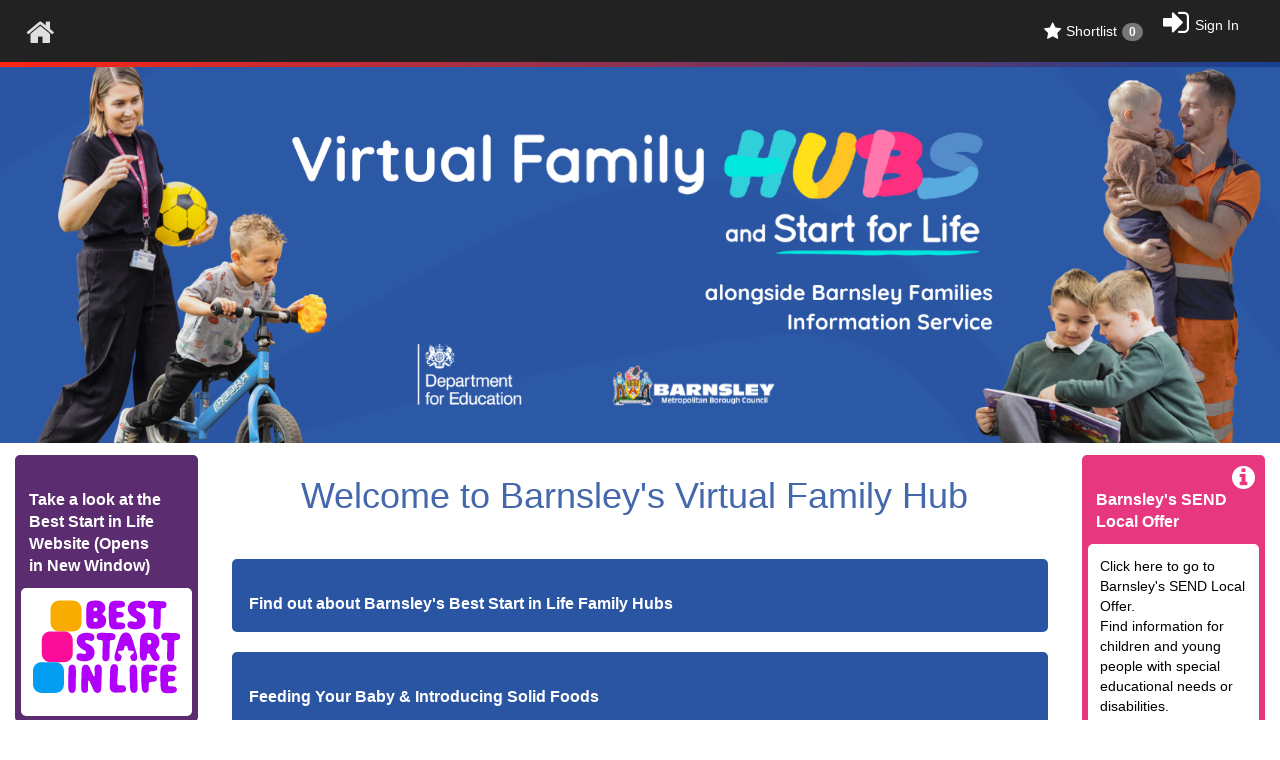

--- FILE ---
content_type: text/html; charset=utf-8
request_url: https://barnsley.cloud.servelec-synergy.com/Synergy/
body_size: 63673
content:


<!DOCTYPE HTML>

<html lang="en">
<head><title>
	Synergy - Enquiry
</title><meta name="viewport" content="width=device-width, initial-scale=1.0" />
        <link rel="stylesheet" type="text/css" href="/Synergy/25.30.5787.28320/resources/components/css/bootstrap.bundle.min.css" />
    
        <script type="text/javascript">
            var application = {
                applicationPath: '/Synergy/',
                apiPath: '/Synergy/Api',
                challengePath: '/Challenge/',
                logoutUrl: '/Synergy/Login.aspx?sec=no&signout=true&ReturnUrl=%2fSynergy%2f',
                loginUrl: '/Synergy/Login.aspx?sec=no&ReturnUrl=%2fSynergy%2f',
                resourcesFolder: '/Synergy/25.30.5787.28320/resources/'
                
            };
        </script>

        <!--Favicon https://realfavicongenerator.net/ -->
        <link rel="apple-touch-icon" sizes="180x180" href="/Synergy/apple-touch-icon.png?v=infinity">
        <link rel="manifest" href="/Synergy/site.webmanifest?v=infinity">
        <link rel="mask-icon" href="/Synergy/safari-pinned-tab.svg?v=infinity" color="#5bbad5">
        <link rel="shortcut icon" href="/Synergy/favicon.ico?v=infinity">
        <meta name="msapplication-TileColor" content="#ffc40d">
        <meta name="theme-color" content="#ffffff">
        <!--Favicon-->

        <link rel="stylesheet" type="text/css" href="/Synergy/25.30.5787.28320/resources/components/css/synergy-web-master.bundle.min.css" />
        <link rel="stylesheet" href="/Synergy/25.30.5787.28320/resources/components/css/chunk-font-awesome.bundle.min.css" />
        <link rel="stylesheet" href="/Synergy/25.30.5787.28320/resources/components/css/chunk-common.bundle.min.css" />
        <link rel="stylesheet" href="/Synergy/25.30.5787.28320/resources/components/css/chunk-vendors.bundle.min.css" />

    
    <link rel="stylesheet" type="text/css" href="/Synergy/25.30.5787.28320/resources/components/css/legacy/map.bundle.min.css" />
    <link rel="stylesheet" type="text/css" href="/Synergy/25.30.5787.28320/resources/components/css/cms.bundle.min.css" />

    <link rel="stylesheet" type="text/css" href="./Customisations/sitespecific.css" />
<link rel="stylesheet" type="text/css" href="./Customisations/customWidgets.css" />

    <script type="text/javascript">function getWebsiteId(){return(1);}function onLoad(){if('False'==='True'){UpdateLoggedInBasketContentCount(1);}else{UpdateBasketContentCount(1);}}window.onload=onLoad;</script>
</head>
<body style="background-color: #FFFFFF">
    <div id="site"></div>
    <div id="Synergy_Site_Content" class="page-container">
        <div class="content-wrap">
            <form method="post" action="./" id="form1">
<div class="aspNetHidden">
<input type="hidden" name="__EVENTTARGET" id="__EVENTTARGET" value="" />
<input type="hidden" name="__EVENTARGUMENT" id="__EVENTARGUMENT" value="" />
<input type="hidden" name="__VIEWSTATE" id="__VIEWSTATE" value="7HBNhI31GgurbQUExQVhSqjdbQmDhZnVq+lVoAyJN+8Ss4ZfDvtg2v5whuhqtw+4rr172+zR96a7Sxs0wDooz1ckHPa2QCSUImaad0zM8oMzlMuW3xNL1FxY0wptVgZ2OmErb0l30Hp6qXYcDBKEjaQVUVFnuhcQG0ly/XYqD196s3k1THtd1Qb2CNHhZelTSeWHUpDIE3c9zQWTvXTjx+7bU/WwDUKSV1A084tGXaQ=" />
</div>

<script type="text/javascript">
//<![CDATA[
var theForm = document.forms['form1'];
if (!theForm) {
    theForm = document.form1;
}
function __doPostBack(eventTarget, eventArgument) {
    if (!theForm.onsubmit || (theForm.onsubmit() != false)) {
        theForm.__EVENTTARGET.value = eventTarget;
        theForm.__EVENTARGUMENT.value = eventArgument;
        theForm.submit();
    }
}
//]]>
</script>


<div class="aspNetHidden">

	<input type="hidden" name="__VIEWSTATEGENERATOR" id="__VIEWSTATEGENERATOR" value="AA9A9567" />
	<input type="hidden" name="__EVENTVALIDATION" id="__EVENTVALIDATION" value="6fAlre17/fOcqkIHr3hFekT1Tvu9kaHXmsuF29xW8WwOhG08JFy3xLISQ7mnrzMoPxsMpp8cyvFxUh1pbujOF2v1u4nPvY/hMBRcaAuaJxAZCw678I70VK7c/jAS3+fl" />
</div>
                <nav id="synergyNavbar" class="synergy-nav navbar navbar-expand-lg navbar-light bg-nav">
                    <a class="navbar-brand" href="/Synergy/">
                        <div class="fa fa-home fa-lg"></div>
                        <span class="sr-only">Home</span>
                    </a>
                    
                    <button class="navbar-toggler" type="button" data-toggle="collapse" data-target="#navbar" aria-controls="navbar" aria-expanded="false" aria-label="Toggle navigation">
                        <span class="navbar-toggler-icon"></span>
                        </button>

                    <div class="collapse navbar-collapse" id="navbar">
                        
<script>
    function goHome() {
        if (websiteApplication) {
            window.location.href = websiteApplication.applicationPath;
            return false;
        }
        return true;
    }
</script>


                        <ul class="navbar-nav mr-auto">
                            
                            
                                
                                
                            
                        </ul>
                        
                        <hr class="bg-light d-lg-none d-block" />
                        <ul class="navbar-nav">
                            
                                
                                <li id="basketLink" class="nav-item mr-3"><a  title="Shortlist" href="/Synergy/Enquiries/Search.aspx?shoppingBasket=2" class="nav-link text-nav-fg "><i class="fa fa-star mr-2 fa-lg" aria-hidden="true"></i>Shortlist<span class="badge basket-count-badge ml-2" id="basketCount"></span></a></li>
                            
                            
                                    <li class="nav-item mr-3">
                                        <div class="nav-link text-nav-fg" tabindex="0">
                                            <div class="fa fa-sign-in fa-lg text-nav-fg mr-1" aria-hidden="true"></div>
                                            <a id="loginView_loginStatus" tabindex="-1" class="login-anonymous text-nav-fg" href="javascript:__doPostBack(&#39;ctl00$loginView$loginStatus$ctl02&#39;,&#39;&#39;)">Sign In</a>
                                        </div>
                                    </li>
                                
                        </ul>
                    </div>
                </nav>

                <div id="navBreakLine" class="nav-break-line"></div>
                
                <main>
                    <div id="notificationBanner"></div>
                    
    <div class="mb-2">
        <head>
<title>Bootstrap Case</title>
<meta charset="utf-8">
<meta name="viewport" content="width=device-width, initial-scale=1">
<title>Barnsley Family Service Directory</title>
<meta name="description" content="Barnsley family services information around family life, such as childcare, clubs and support services, training and much more ">
<meta name="robots" content="index, follow">
<link rel="stylesheet" href="https://maxcdn.bootstrapcdn.com/bootstrap/3.3.7/css/bootstrap.min.css">
<script src="https://ajax.googleapis.com/ajax/libs/jquery/3.1.1/jquery.min.js"></script>
<script src="https://maxcdn.bootstrapcdn.com/bootstrap/3.3.7/js/bootstrap.min.js"></script>
</head>
<body>

 

  <img class="img-responsive" src="./Customisations/VFH Header.png" alt="Family Services Directory" width="100%" height="260" align="center"><div></div>
<!-- Google tag (gtag.js) --> <script async src="https://www.googletagmanager.com/gtag/js?id=G-6SG0EGYNMP"></script> <script>   window.dataLayer = window.dataLayer || [];   function gtag(){dataLayer.push(arguments);}   gtag('js', new Date());   gtag('config', 'G-6SG0EGYNMP'); </script>
    </div>

    <div class="container-fluid">
        <div class="cms-main" style="background-color: #FFFFFF;"><div class="row cms-pane main"><div class="cms-sector cms-column col-lg-12"></div></div><div class="row cms-pane main"><div class="cms-sector cms-column col-lg-2"><div class="cms-widget"><a tabindex="-1" href="https://www.beststartinlife.gov.uk/" class="cms-widget-anchor" target="_blank"><div  class="cms-widget-anchor-child" tabindex="0" style="margin: 5px 0px 20px; padding: 3px 3px; background-color: #5B2C6F; position:relative;"><div style="background-color: #5B2C6F; border: 1px solid #5B2C6F; padding:10px;"><h2 class="cms-widget-title" style="color: #FFFFFF;">Take a look at the Best Start in Life Website (Opens in New Window)</h2><span class="fa cms-fa-hide cms-widget-icon" style="color: #FFFFFF;"></span></div><div class="text-center" style="background-color: #FFFFFF; padding:12px;"><div class="cms-widget-text text-left"><p><img src='[data-uri]' data-filename='download.svg' style='width: 133.989px;'><br></p></div></div></div></a></div><div class="cms-widget"><a tabindex="-1" href="https://barnsley.cloud.servelec-synergy.com/Synergy/fsdsearch.aspx" class="cms-widget-anchor" target="_blank"><div  class="cms-widget-anchor-child" tabindex="0" style="margin: 5px 0px 20px; padding: 3px 3px; background-color: #4468AB; position:relative;"><div style="background-color: #4468AB; border: 1px solid #4468AB; padding:10px;"><h2 class="cms-widget-title" style="color: #FFFFFF;">I am looking for? (Opens in New Window)</h2><span class="fa fa-search cms-widget-icon" style="color: #FFFFFF;"></span></div><div class="text-center" style="background-color: #FFFFFF; padding:12px;"><div class="cms-widget-text text-left"><font color='#000000'>Use our AI tool to search our Virtual Family Hub</font></div></div></div></a></div><div class="cms-widget"><a tabindex="-1" href="./Enquiries/Citizen/FamilyCentreRegistration.aspx" class="cms-widget-anchor" target="_self"><div  class="cms-widget-anchor-child" tabindex="0" style="margin: 5px 0px 20px; padding: 3px 3px; background-color: #E7387F; position:relative;"><div style="background-color: #E7387F; border: 1px solid #E7387F; padding:10px;"><h2 class="cms-widget-title" style="color: #FFFFFF;">Become a Family Hub Member Today</h2><span class="fa fa-pencil cms-widget-icon" style="color: #FFFFFF;"></span></div><div class="text-center" style="background-color: #FFFFFF; padding:12px;"><div class="cms-widget-text text-left"><font color='#000000'>Click here to become a family hub member</font></div></div></div></a></div></div><div class="cms-sector cms-column col-lg-8"><div class="cms-widget"><div class="cms-placeholder"><div class="cms-main" style="background-color: #FFFFFF;"><div class="row cms-pane main"><div class="cms-sector cms-column col-lg-12"><div class="cms-widget"><div  class="cms-widget-anchor-child" tabindex="0" style="margin: 5px 0px 20px; padding: 3px 3px; background-color: #FFFFFF; position:relative;"><div class="text-center" style="background-color: #FFFFFF; padding:12px;"><div class="cms-widget-text text-left"><div style='text-align: center;'><span style='font-size: 24px; color: rgb(68, 104, 171);'><span style='font-size: 36px;'>Welcome to Barnsley's Virtual Family Hub</span><span style='font-size: 36px;'> </span></span><span style='font-size: 10px;'>﻿</span></div></div></div></div></div><div class="cms-widget"><a tabindex="-1" href="./FHSFLLanding.aspx" class="cms-widget-anchor" target="_self"><div  class="cms-widget-anchor-child" tabindex="0" style="margin: 5px 0px 20px; padding: 3px 3px; background-color: #2A55A2; position:relative;"><div style="background-color: #2A55A2; border: 1px solid #2A55A2; padding:10px;"><h2 class="cms-widget-title" style="color: #FFFFFF;">Find out about Barnsley&#39;s Best Start in Life Family Hubs </h2><span class="fa cms-fa-hide cms-widget-icon" style="color: #FFFFFF;"></span></div></div></a></div><div class="cms-widget"><a tabindex="-1" href="./BabyFeedingandWeaning.aspx" class="cms-widget-anchor" target="_self"><div  class="cms-widget-anchor-child" tabindex="0" style="margin: 5px 0px 20px; padding: 3px 3px; background-color: #2A55A2; position:relative;"><div style="background-color: #2A55A2; border: 1px solid #2A55A2; padding:10px;"><h2 class="cms-widget-title" style="color: #FFFFFF;">Feeding Your Baby &amp; Introducing Solid Foods</h2><span class="fa cms-fa-hide cms-widget-icon" style="color: #FFFFFF;"></span></div></div></a></div><div class="cms-widget"><a tabindex="-1" href="./MentalWellbeingBeforeandAfterHavingaBaby.aspx" class="cms-widget-anchor" target="_self"><div  class="cms-widget-anchor-child" tabindex="0" style="margin: 5px 0px 20px; padding: 3px 3px; background-color: #2A55A2; position:relative;"><div style="background-color: #2A55A2; border: 1px solid #2A55A2; padding:10px;"><h2 class="cms-widget-title" style="color: #FFFFFF;">Parent &amp; Infant Mental Health</h2><span class="fa cms-fa-hide cms-widget-icon" style="color: #FFFFFF;"></span></div></div></a></div><div class="cms-widget"><a tabindex="-1" href="./ParentingSupport.aspx" class="cms-widget-anchor" target="_self"><div  class="cms-widget-anchor-child" tabindex="0" style="margin: 5px 0px 20px; padding: 3px 3px; background-color: #2A55A2; position:relative;"><div style="background-color: #2A55A2; border: 1px solid #2A55A2; padding:10px;"><h2 class="cms-widget-title" style="color: #FFFFFF;">Programmes for Parents: Support and Relationships  </h2><span class="fa cms-fa-hide cms-widget-icon" style="color: #FFFFFF;"></span></div></div></a></div><div class="cms-widget"><a tabindex="-1" href="./MentalHealthServicesVFH.aspx" class="cms-widget-anchor" target="_self"><div  class="cms-widget-anchor-child" tabindex="0" style="margin: 5px 0px 20px; padding: 3px 3px; background-color: #2A55A2; position:relative;"><div style="background-color: #2A55A2; border: 1px solid #2A55A2; padding:10px;"><h2 class="cms-widget-title" style="color: #FFFFFF;">Mental Health Support &amp; Services for Children, Young People and Families </h2><span class="fa cms-fa-hide cms-widget-icon" style="color: #FFFFFF;"></span></div></div></a></div><div class="cms-widget"><a tabindex="-1" href="./LearningAtHome.aspx" class="cms-widget-anchor" target="_self"><div  class="cms-widget-anchor-child" tabindex="0" style="margin: 5px 0px 20px; padding: 3px 3px; background-color: #2A55A2; position:relative;"><div style="background-color: #2A55A2; border: 1px solid #2A55A2; padding:10px;"><h2 class="cms-widget-title" style="color: #FFFFFF;">Learning at Home &amp; Barnsley&#39;s Early Language Pathway</h2><span class="fa cms-fa-hide cms-widget-icon" style="color: #FFFFFF;"></span></div></div></a></div><div class="cms-widget"><a tabindex="-1" href="./HelpWithCCandLFC.aspx" class="cms-widget-anchor" target="_self"><div  class="cms-widget-anchor-child" tabindex="0" style="margin: 5px 0px 20px; padding: 3px 3px; background-color: #2A55A2; position:relative;"><div style="background-color: #2A55A2; border: 1px solid #2A55A2; padding:10px;"><h2 class="cms-widget-title" style="color: #FFFFFF;">Help with Childcare Costs &amp; Looking for Childcare</h2><span class="fa cms-fa-hide cms-widget-icon" style="color: #FFFFFF;"></span></div></div></a></div><div class="cms-widget"><a tabindex="-1" href="./SomethingtoDo.aspx" class="cms-widget-anchor" target="_self"><div  class="cms-widget-anchor-child" tabindex="0" style="margin: 5px 0px 20px; padding: 3px 3px; background-color: #2A55A2; position:relative;"><div style="background-color: #2A55A2; border: 1px solid #2A55A2; padding:10px;"><h2 class="cms-widget-title" style="color: #FFFFFF;">Something to do and What&#39;s on in the holidays</h2><span class="fa cms-fa-hide cms-widget-icon" style="color: #FFFFFF;"></span></div></div></a></div><div class="cms-widget"><a tabindex="-1" href="./VFHKeepMoving.aspx" class="cms-widget-anchor" target="_self"><div  class="cms-widget-anchor-child" tabindex="0" style="margin: 5px 0px 20px; padding: 3px 3px; background-color: #2A55A2; position:relative;"><div style="background-color: #2A55A2; border: 1px solid #2A55A2; padding:10px;"><h2 class="cms-widget-title" style="color: #FFFFFF;">Keep Well, Keep Moving</h2><span class="fa cms-fa-hide cms-widget-icon" style="color: #FFFFFF;"></span></div></div></a></div><div class="cms-widget"><a tabindex="-1" href="./Housing.aspx" class="cms-widget-anchor" target="_self"><div  class="cms-widget-anchor-child" tabindex="0" style="margin: 5px 0px 20px; padding: 3px 3px; background-color: #2A55A2; position:relative;"><div style="background-color: #2A55A2; border: 1px solid #2A55A2; padding:10px;"><h2 class="cms-widget-title" style="color: #FFFFFF;">Housing</h2><span class="fa cms-fa-hide cms-widget-icon" style="color: #FFFFFF;"></span></div></div></a></div><div class="cms-widget"><a tabindex="-1" href="./HWCOL.aspx" class="cms-widget-anchor" target="_self"><div  class="cms-widget-anchor-child" tabindex="0" style="margin: 5px 0px 20px; padding: 3px 3px; background-color: #2A55A2; position:relative;"><div style="background-color: #2A55A2; border: 1px solid #2A55A2; padding:10px;"><h2 class="cms-widget-title" style="color: #FFFFFF;">Help with the cost of living</h2><span class="fa cms-fa-hide cms-widget-icon" style="color: #FFFFFF;"></span></div></div></a></div><div class="cms-widget"><a tabindex="-1" href="./TeenHubLandingPage.aspx" class="cms-widget-anchor" target="_self"><div  class="cms-widget-anchor-child" tabindex="0" style="margin: 5px 0px 20px; padding: 3px 3px; background-color: #2A55A2; position:relative;"><div style="background-color: #2A55A2; border: 1px solid #2A55A2; padding:10px;"><h2 class="cms-widget-title" style="color: #FFFFFF;">Teen Hub</h2><span class="fa cms-fa-hide cms-widget-icon" style="color: #FFFFFF;"></span></div></div></a></div><div class="cms-widget"><a tabindex="-1" href="./KinshipBarnsleyLandingPage.aspx" class="cms-widget-anchor" target="_self"><div  class="cms-widget-anchor-child" tabindex="0" style="margin: 5px 0px 20px; padding: 3px 3px; background-color: #FAB82A; position:relative;"><div style="background-color: #FAB82A; border: 1px solid #FAB82A; padding:10px;"><h2 class="cms-widget-title" style="color: #FFFFFF;">Kinship Barnsley</h2><span class="fa cms-fa-hide cms-widget-icon" style="color: #FFFFFF;"></span></div></div></a></div></div></div><div class="row cms-pane main"><div class="cms-sector cms-column col-lg-6"></div><div class="cms-sector cms-column col-lg-6"></div></div><div class="row cms-pane main"><div class="cms-sector cms-column col-lg-12"></div></div></div></div></div></div><div class="cms-sector cms-column col-lg-2"><div class="cms-widget"><a tabindex="-1" href="/Synergy/Local_Offer" class="cms-widget-anchor" target="_self"><div  class="cms-widget-anchor-child" tabindex="0" style="margin: 5px 0px 20px; padding: 3px 3px; background-color: #E7387F; position:relative;"><div style="background-color: #E7387F; border: 1px solid #E7387F; padding:10px;"><h2 class="cms-widget-title" style="color: #FFFFFF;">Barnsley&#39;s SEND Local Offer</h2><span class="fa fa-info-circle cms-widget-icon" style="color: #FFFFFF;"></span></div><div class="text-center" style="background-color: #FFFFFF; padding:12px;"><div class="cms-widget-text text-left"><div style='text-align: left;'><span style='color: rgb(0, 0, 0); font-size: 1em;'>Click here to go to Barnsley's SEND Local Offer.</span><br></div><div style='text-align: left;'><span style='color: rgb(0, 0, 0); font-size: 1em;'>Find information for children and young people with special educational needs or disabilities.</span></div></div></div></div></a></div><div class="cms-widget"><div  class="cms-widget-anchor-child" tabindex="0" style="margin: 5px 0px 20px; padding: 3px 3px; background-color: #80CACF; position:relative;"><div style="background-color: #80CACF; border: 1px solid #80CACF; padding:10px;"><h2 class="cms-widget-title" style="color: #FFFFFF;">Family Hub Room Bookings</h2><span class="fa cms-fa-hide cms-widget-icon" style="color: #FFFFFF;"></span></div><div class="text-center" style="background-color: #FFFFFF; padding:12px;"><div class="cms-widget-text text-left"><p><font color='#000000'>Click </font><font color='#0000ff'><a href='https://forms.office.com/Pages/ResponsePage.aspx?id=cSRqukAzFEOpaUjYzcTE-B1oKby_O6lGiynz51jgjNFUQTZFR0hQTFEwWlBHQ0pCUzlMNjZFRFJNUi4u&embed=true%22' target='_blank' style=''><font color='#0000ff'>here</font></a><a href='https://forms.office.com/Pages/ResponsePage.aspx?id=cSRqukAzFEOpaUjYzcTE-B1oKby_O6lGiynz51jgjNFUQTZFR0hQTFEwWlBHQ0pCUzlMNjZFRFJNUi4u&embed=true%22' target='_blank' style=''> </a></font><font color='#000000'>to book a room within a Family Hub. </font></p><p><font color='#000000'>Please read our terms and conditions </font><a href='https://www.barnsley.gov.uk/media/qpqnmhgf/family-hub-room-bookings-agreement-terms-and-conditions.pdf' target='_blank' style=''><font color='#0000ff'>here</font></a></p></div></div></div></div><div class="cms-widget"><a tabindex="-1" href="./Enquiries/Search.aspx?searchID=6" class="cms-widget-anchor" target="_self"><div  class="cms-widget-anchor-child" tabindex="0" style="margin: 5px 0px 20px; padding: 3px 3px; background-color: #2A55A2; position:relative;"><div style="background-color: #2A55A2; border: 1px solid #2A55A2; padding:10px;"><h2 class="cms-widget-title" style="color: #FFFFFF;">Who can help?</h2><span class="fa fa-search cms-widget-icon" style="color: #FFFFFF;"></span></div><div class="text-center" style="background-color: #FFFFFF; padding:12px;"><div class="cms-widget-text text-left"><font color='#000000'>Click here to go to our service quick search</font></div></div></div></a></div><div class="cms-widget"><div  class="cms-widget-anchor-child" tabindex="0" style="margin: 5px 0px 20px; padding: 3px 3px; background-color: #80CACF; position:relative;"><div style="background-color: #80CACF; border: 1px solid #80CACF; padding:10px;"><h2 class="cms-widget-title" style="color: #FFFFFF;">Leaving Care Local Offer for Care Leavers</h2><span class="fa cms-fa-hide cms-widget-icon" style="color: #FFFFFF;"></span></div><div class="text-center" style="background-color: #FFFFFF; padding:12px;"><div class="cms-widget-text text-left"><font color='#000000'>Visit Barnsley's</font><a href='https://www.barnsley.gov.uk/services/children-young-people-and-families/children-in-care-and-care-leavers/leaving-care-our-local-offer-for-care-leavers/' target='_blank' style=''><font color='#0000ff'> Local Offer for Care Leavers</font></a></div></div></div></div><div class="cms-widget"><div  class="cms-widget-anchor-child" tabindex="0" style="margin: 5px 0px 20px; padding: 3px 3px; background-color: #5B2C6F; position:relative;"><div style="background-color: #5B2C6F; border: 1px solid #5B2C6F; padding:10px;"><h2 class="cms-widget-title" style="color: #FFFFFF;">Great Childhoods Ambition </h2><span class="fa cms-fa-hide cms-widget-icon" style="color: #FFFFFF;"></span></div><div class="text-center" style="background-color: #FFFFFF; padding:12px;"><div class="cms-widget-text text-left"><p><font color='#000000'>Explore what’s possible for children, young people and families in Barnsley. </font></p><p><a href='https://www.barnsley.gov.uk/services/children-young-people-and-families/great-childhoods-ambition/' target='_blank' style=''><font color='#0000ff'>Barnsley's Great Childhoods Ambition </font></a></p></div></div></div></div><div class="cms-widget"><div  class="cms-widget-anchor-child" tabindex="0" style="margin: 5px 0px 20px; padding: 3px 3px; background-color: #B70707; position:relative;"><div style="background-color: #B70707; border: 1px solid #B70707; padding:10px;"><h2 class="cms-widget-title" style="color: #FFFFFF;">Barnsley Children&#39;s University</h2><span class="fa cms-fa-hide cms-widget-icon" style="color: #FFFFFF;"></span></div><div class="text-center" style="background-color: #FFFFFF; padding:12px;"><div class="cms-widget-text text-left"><p><font color='#000000'>As part of our Great Childhoods Ambition, we've partnered up with the Children’s University Trust to launch the Barnsley Children’s University.</font></p><p><a href='https://www.barnsley.gov.uk/services/children-families-and-education/barnsley-childrens-university/' target='_blank' style=''><font color='#0000ff'>Click here to find out more</font></a><font color='#000000'> </font></p></div></div></div></div><div class="cms-widget"><div  class="cms-widget-anchor-child" tabindex="0" style="margin: 5px 0px 20px; padding: 3px 3px; background-color: #4468AB; position:relative;"><div style="background-color: #4468AB; border: 1px solid #4468AB; padding:10px;"><h2 class="cms-widget-title" style="color: #FFFFFF;">Register a birth </h2><span class="fa fa-pencil cms-widget-icon" style="color: #FFFFFF;"></span></div><div class="text-center" style="background-color: #FFFFFF; padding:12px;"><div class="cms-widget-text text-left"><p><font color='#000000'>You need to register your baby to get a birth certificate.</font></p><p></p><div><font color='#000000'><br /></font></div><div><font color='#0000ff' style=''><a href='https://www.barnsley.gov.uk/services/births-deaths-and-marriages/births/register-a-birth/' target='_blank'>Click here to find out more.</a></font><font color='#000000' style=''> </font></div><p></p></div></div></div></div><div class="cms-widget"><div  class="cms-widget-anchor-child" tabindex="0" style="margin: 5px 0px 20px; padding: 3px 3px; background-color: #3D5919; position:relative;"><div style="background-color: #3D5919; border: 1px solid #3D5919; padding:10px;"><h2 class="cms-widget-title" style="color: #FFFFFF;">Armed Forces Families</h2><span class="fa cms-fa-hide cms-widget-icon" style="color: #FFFFFF;"></span></div><div class="text-center" style="background-color: #FFFFFF; padding:12px;"><div class="cms-widget-text text-left"><div><font color='#000000'>Find valuable information and support for our Armed Forces community and families at Armed Forces Barnsley. </font></div><div><a href='https://www.barnsley.gov.uk/armed-forces/' target='_blank' style=''><font color='#0000ff'>Visit the website here.</font></a></div><div><font color='#000000'><br></font></div></div></div></div></div><div class="cms-widget"><div  class="cms-widget-anchor-child" tabindex="0" style="margin: 5px 0px 20px; padding: 3px 3px; background-color: #80CACF; position:relative;"><div style="background-color: #80CACF; border: 1px solid #80CACF; padding:10px;"><h2 class="cms-widget-title" style="color: #FFFFFF;">Be part of something BIG </h2><span class="fa cms-fa-hide cms-widget-icon" style="color: #FFFFFF;"></span></div><div class="text-center" style="background-color: #FFFFFF; padding:12px;"><div class="cms-widget-text text-left"><p><font color='#000000'>Working with small children is a big deal.</font></p><p><font color='#000000'> It’s a job that makes a difference by helping to give children the best start in life.</font></p><p><a href='https://earlyyearscareers.campaign.gov.uk/' target='_blank' style=''><font color='#0000ff'>Find a job in childcare</font></a></p></div></div></div></div><div class="cms-widget"><a tabindex="-1" href="https://sybhealthiertogether.nhs.uk/CYP-Alliance/healthier-together" class="cms-widget-anchor" target="_blank"><div  class="cms-widget-anchor-child" tabindex="0" style="margin: 5px 0px 20px; padding: 3px 3px; background-color: #007464; position:relative;"><div style="background-color: #007464; border: 1px solid #007464; padding:10px;"><h2 class="cms-widget-title" style="color: #FFFFFF;">ICB Healthier Together Website (Opens in New Window)</h2><span class="fa cms-fa-hide cms-widget-icon" style="color: #FFFFFF;"></span></div></div></a></div><div class="cms-widget"><a tabindex="-1" href="https://www.barnsley.gov.uk/services/health-and-wellbeing/children-young-people-and-families/healthy-holidays/" class="cms-widget-anchor" target="_blank"><div  class="cms-widget-anchor-child" tabindex="0" style="margin: 5px 0px 20px; padding: 3px 3px; background-color: #FAB82A; position:relative;"><div style="background-color: #FAB82A; border: 1px solid #FAB82A; padding:10px;"><h2 class="cms-widget-title" style="color: #FFFFFF;">Healthy Holidays (Opens in New Window)</h2><span class="fa fa-heart cms-widget-icon" style="color: #FFFFFF;"></span></div><div class="text-center" style="background-color: #FFFFFF; padding:12px;"><div class="cms-widget-text text-left"><font color='#000000'>Click here for more information and to book Healthy Holidays<br><br></font></div></div></div></a></div><div class="cms-widget"><a tabindex="-1" href="https://www.barnsley.gov.uk/services/children-families-and-education/safeguarding-families-in-barnsley/safeguarding-children-in-barnsley/for-parents-and-carers/" class="cms-widget-anchor" target="_blank"><div  class="cms-widget-anchor-child" tabindex="0" style="margin: 5px 0px 20px; padding: 3px 3px; background-color: #B70707; position:relative;"><div style="background-color: #B70707; border: 1px solid #B70707; padding:10px;"><h2 class="cms-widget-title" style="color: #FFFFFF;">Worried about a child? (Opens in New Window)</h2><span class="fa cms-fa-hide cms-widget-icon" style="color: #FFFFFF;"></span></div></div></a></div><div class="cms-widget"><div  class="cms-widget-anchor-child" tabindex="0" style="margin: 5px 0px 20px; padding: 3px 3px; background-color: #FAB82A; position:relative;"><div style="background-color: #FAB82A; border: 1px solid #FAB82A; padding:10px;"><h2 class="cms-widget-title" style="color: #FFFFFF;">Help us improve the Virtual Family Hub</h2><span class="fa fa-star cms-widget-icon" style="color: #FFFFFF;"></span></div><div class="text-center" style="background-color: #FFFFFF; padding:12px;"><div class="cms-widget-text text-left"><p><span style='color: rgb(0, 0, 0); font-size: 1em;'>Click <a href='https://forms.office.com/pages/responsepage.aspx?id=cSRqukAzFEOpaUjYzcTE-D4cf0mkhjJKlwtkVvGbv6FUOTRZNUZPQ1lHNjhLSTMwTThCVDFZSlc0Ty4u&origin=lprLink&route=shorturl' target='_blank'>here</a> to view and complete our new feedback form!!</span></p></div></div></div></div><div class="cms-widget"><div  class="cms-widget-anchor-child" tabindex="0" style="margin: 5px 0px 20px; padding: 3px 3px; background-color: #E7387F; position:relative;"><div style="background-color: #E7387F; border: 1px solid #E7387F; padding:10px;"><h2 class="cms-widget-title" style="color: #FFFFFF;">Neighbouring Family Hubs</h2><span class="fa cms-fa-hide cms-widget-icon" style="color: #FFFFFF;"></span></div><div class="text-center" style="background-color: #FFFFFF; padding:12px;"><div class="cms-widget-text text-left"><font color='#000000'>If you live outside the Barnsley area, contact your local Family Hub, or Children's Services for details about programs available in your community. <br /></font><div><font color='#000000'><br /></font></div><div><a href='https://www.rotherham.gov.uk/family-hubs' target='_blank' style=''><font color='#0000ff'>Rotherham Family Hubs & Start For Life</font></a><br /></div><div><a href='https://www.doncaster.gov.uk/services/schools/family-hubs-and-services' target='_blank' style=''><font color='#0000ff'>Doncaster Family Hubs & Start For Life</font></a><br /></div><div><a href='https://www.sheffield.gov.uk/schools-childcare/family-hubs' target='_blank' style=''><font color='#0000ff'>Sheffield Family Hubs & Start for Life</font></a><br /></div><div><a href='https://www.wakefieldfamiliestogether.co.uk/family-hubs/' target='_blank' style=''><font color='#0000ff'>Wakefield Family Hubs & Start for Life</font></a></div></div></div></div></div><div class="cms-widget"><a tabindex="-1" href="./ProviderLogin.aspx" class="cms-widget-anchor" target="_self"><div  class="cms-widget-anchor-child" tabindex="0" style="margin: 5px 0px 20px; padding: 3px 3px; background-color: #FAB82A; position:relative;"><div style="background-color: #FAB82A; border: 1px solid #FAB82A; padding:10px;"><h2 class="cms-widget-title" style="color: #FFFFFF;">Childcare Providers Only : Provider Portal Login</h2><span class="fa fa-list-alt cms-widget-icon" style="color: #FFFFFF;"></span></div></div></a></div><div class="cms-widget"><a tabindex="-1" href="/Synergy/Schools/" class="cms-widget-anchor" target="_self"><div  class="cms-widget-anchor-child" tabindex="0" style="margin: 5px 0px 20px; padding: 3px 3px; background-color: #FAB82A; position:relative;"><div style="background-color: #FAB82A; border: 1px solid #FAB82A; padding:10px;"><h2 class="cms-widget-title" style="color: #FFFFFF;">School Professionals Only : School Access Module (SAM)</h2><span class="fa fa-graduation-cap cms-widget-icon" style="color: #FFFFFF;"></span></div></div></a></div><div class="cms-widget"><a tabindex="-1" href="./VFHEarlyHelpProf.aspx" class="cms-widget-anchor" target="_self"><div  class="cms-widget-anchor-child" tabindex="0" style="margin: 5px 0px 20px; padding: 3px 3px; background-color: #4468AB; position:relative;"><div style="background-color: #4468AB; border: 1px solid #4468AB; padding:10px;"><h2 class="cms-widget-title" style="color: #FFFFFF;">Early Help for Professionals Only</h2><span class="fa cms-fa-hide cms-widget-icon" style="color: #FFFFFF;"></span></div></div></a></div></div></div></div>
    </div>

                </main>

                
                    <script>
                        var $sw = $sw || {};
                        $sw['siteDetails'] = {};
                        $sw['siteDetails']['websiteId'] = 1;
                        $sw['siteDetails']['languageId'] = 1;
                    </script>
                

                <script src="/Synergy/25.30.5787.28320/resources/components/legacy/content/outdatedbrowser.min.js" type="text/javascript"></script>
                <script src="/Synergy/25.30.5787.28320/resources/components/chunk-font-awesome.bundle.min.js" type="text/javascript"></script>
                <script src="/Synergy/25.30.5787.28320/resources/components/chunk-jquery.bundle.min.js" type="text/javascript"></script>
                <script src="/Synergy/25.30.5787.28320/resources/components/chunk-bootstrap.bundle.min.js" type="text/javascript"></script>
                <script src="/Synergy/25.30.5787.28320/resources/components/chunk-vue.bundle.min.js" type="text/javascript"></script>
                <script src="/Synergy/25.30.5787.28320/resources/components/chunk-bootstrap-vue.bundle.min.js" type="text/javascript"></script>
                <script src="/Synergy/25.30.5787.28320/resources/components/chunk-vendors.bundle.min.js" type="text/javascript"></script>
                <script src="/Synergy/25.30.5787.28320/resources/components/chunk-common.bundle.min.js" type="text/javascript"></script>
                <script src="/Synergy/25.30.5787.28320/resources/components/site-master.bundle.min.js" type="text/javascript"></script>
                <script src="/Synergy/25.30.5787.28320/resources/components/site.bundle.min.js" type="text/javascript"></script>
                <script src="/Synergy/25.30.5787.28320/resources/components/runtime.bundle.min.js" type="text/javascript"></script>
                <script src="/Synergy/25.30.5787.28320/resources/components/notification-banner.bundle.min.js" type="text/javascript"></script>

                
    <script src="/Synergy/25.30.5787.28320/resources/components/legacy/enquiries.bundle.min.js" type="text/javascript"></script>
    <script src="/Synergy/25.30.5787.28320/resources/components/legacy/cms.bundle.min.js" type="text/javascript"></script>

                
            </form>
        </div>
        <footer id="footer" class="text-center page-footer" aria-label="Site information">
            
     <footer id="sticky-footer" class="flex-shrink-0 py-4 text-white footer-col">
    <div class="container text-center">
      <a href="https://www.facebook.com/BarnsleyFamilyHubs" target="_blank"><svg xmlns="http://www.w3.org/2000/svg" viewBox="0 0 512 512" class="filter-white" style="height:20px;"><!--! Font Awesome Pro 6.4.2 by @fontawesome - https://fontawesome.com License - https://fontawesome.com/license (Commercial License) Copyright 2023 Fonticons, Inc. --><path d="M504 256C504 119 393 8 256 8S8 119 8 256c0 123.78 90.69 226.38 209.25 245V327.69h-63V256h63v-54.64c0-62.15 37-96.48 93.67-96.48 27.14 0 55.52 4.84 55.52 4.84v61h-31.28c-30.8 0-40.41 19.12-40.41 38.73V256h68.78l-11 71.69h-57.78V501C413.31 482.38 504 379.78 504 256z"/></svg></a><br>
      <small>Copyright &copy; Barnsley Council</small><br>
      <small><a href="https://barnsley.cloud.servelec-synergy.com/Synergy/PrivacyPolicy.aspx" class="footer-link">Privacy</a> • <a href="https://barnsley.cloud.servelec-synergy.com/Synergy/Disclaimer.aspx" class="footer-link">Disclaimer</a> • <a href="https://barnsley.cloud.servelec-synergy.com/Synergy/Accessibility.aspx" class="footer-link">Accessibility</a></small>
    </div>
  </footer>
</body>
        </footer>
    </div>
</body>
</html>


--- FILE ---
content_type: text/css
request_url: https://barnsley.cloud.servelec-synergy.com/Synergy/25.30.5787.28320/resources/components/css/chunk-common.bundle.min.css
body_size: 1356
content:
.bg-white[data-v-5b1bfad0]{background-color:#fff!important}.btn-group-toggle input[type=radio]{display:none}.alert-title[data-v-6b7aaa0a]:before{font-family:FontAwesome;content:"\f071";margin-right:.25em;font-size:1.4em}.alert-heading[data-v-535ba956]{display:inline}.form-control[data-v-2d2bd3ee]{position:absolute;top:-200vh;visibility:hidden}.slide-fade-enter-active[data-v-01da112a]{transition:all .4s ease}.slide-fade-leave-active[data-v-01da112a]{transition:all .3s ease}.slide-fade-enter-active[data-v-01da112a],.slide-fade-leave-active[data-v-01da112a]{max-width:250px}.slide-fade-enter[data-v-01da112a],.slide-fade-leave-to[data-v-01da112a]{opacity:.2;max-width:0}.autocomplete-hidden-inp[data-v-3cc5f006]{position:absolute;top:-200vh;visibility:hidden}.api-overlay[data-v-4c9374ee]{position:absolute;z-index:10;width:100%;height:100%;background-color:grey;opacity:.2;top:0;left:0;transition:height .15s ease-in}.api-call-enter-active[data-v-4c9374ee]{transition:all .5s cubic-bezier(0,.1,.3,1) .2s}.api-call-leave-active[data-v-4c9374ee]{transition:all .08s ease-out}.api-call-enter-active[data-v-4c9374ee]{opacity:.2}.api-call-enter[data-v-4c9374ee],.api-call-leave-to[data-v-4c9374ee]{opacity:0}.autocomplete-hidden-inp[data-v-fb42228a]{position:absolute;top:-200vh;visibility:hidden}.security-row:last-of-type hr[data-v-5dd2ba74]{display:none}

--- FILE ---
content_type: text/css
request_url: https://barnsley.cloud.servelec-synergy.com/Synergy/Customisations/sitespecific.css
body_size: 3109
content:
/* If content is added to sitefootertop or sitefooterbottom then margin-bottom
   must be changed to accomodate the new height to ensure the footer stays
   at the bottom of the screen. #footer height must also be changed to the
   same value as margin-bottom.
*/
body {
	/* Margin bottom by footer height */
	margin-bottom: 40px;
}

#footer {
	/* Set the fixed height of the footer here */
	height: 40px;
}

.bg-nav {
    background-color: #222!important;
}
.text-nav-fg {
    color: #ffff!important;
}

a.text-nav-fg:focus, a.text-nav-fg:hover {
       text-decoration: underline !important;
	color: #ffff !important	
}

.masthead__logo {
    float: left;
    margin-top: .3rem;

    }


.logo {
    
}


.logo__heading {
    background-image: url(#);
    background-position: 0 0;
    background-repeat: no-repeat;
    background-size: 162px;
    width: 162px;
    height: 40px;
    overflow: hidden;
    margin: .8rem;
    width: 41px;
}

@media screen and (min-width: 768px) {
    .logo__heading {
        width: 162px;
    }
}

#primary_nav {
    border: none;
    margin: 0;
}

.navbar-default {
    background-color: #4C7A33;
    border-color: #4C7A33;
}

@media (min-width: 768px){
    .navbar {
        border-radius: 0;
    }
}

.navbar {
    position: relative;
    min-height: 50px;
    border: 1px solid transparent;
}

.cms-widget-text {
    word-break: break-word !important;
}

.nav-break-line {

}

.iframe-container {
  overflow: hidden;
  padding-top: 56.25%;
  position: relative;
}
 
.iframe-container iframe {
   border: 0;
   height: 100%;
   left: 0;
   position: absolute;
   top: 0;
   width: 100%;
}

.navbar-img {
   height: 30px;
}

.navbar-nav {
   display: inline;
}

.navbar-nav .dropdown-menu {
    position: absolute;
}

.navbar {
    border-radius: 0px !important;
    margin-bottom: 0px !important;
}

.navbar-brand-bc {
    padding-top: 8px !important;
    padding-bottom: 0px !important;
    height: 50px;
    float: left;
    padding: 15px 15px;
}

div#navbar {
    display: flex !important;
}

div.fa-lg {
    font-size: 30px;
    color: #e0e0e0;
}

@media (min-width: 1200px) {
    .provider-result-section_HeadingArea {
        width: 73%;
    }
}

a.h5 {
    font-weight: bold;
}

.eyo-data-label {
    font-weight: bold;
}

@media (min-width: 1200px) {
    .eyo-data-field {
        max-width: 370px;
    }
}

@media (max-width: 1000px) {
    .logo-img {
         display: block;
         margin-left: auto;
         margin-right: auto;
         width: 50%;
    }
}

@media (min-width: 1200px) {
    .logo-img {
	width: 100% !important;
        padding-left: 10px !important;
    }
}

.footer-col {
    background-color: #282424;
}

.footer-link {
    color: #2A9AE8;
}

.cms-widget img {
    width: 100% !important;
    height: 100% !important;
}

.filter-white {
    filter: invert(96%) sepia(100%) saturate(3%) hue-rotate(98deg) brightness(105%) contrast(100%) !important;
}

--- FILE ---
content_type: text/css
request_url: https://barnsley.cloud.servelec-synergy.com/Synergy/Customisations/customWidgets.css
body_size: 742
content:
.cms-widget-anchor > div {
  border-radius: 0.5rem;
  /* box-shadow: #dededede 3px 3px 5px 1px; */
}

.cms-widget > div {
  border-radius: 0.5rem;
  /* box-shadow: #dededede 3px 3px 5px 1px; */
}

.cms-widget-anchor:focus {
  outline: none;
}

.cms-widget-anchor:focus > div {
  border-radius: 0.5rem;
  box-shadow: 0 0 0 0.2rem #00000099;
  outline: none;
}

.cms-widget-anchor:hover > div > div:first-child > span {
  text-decoration: none;
}

.cms-widget-anchor > div > div:first-child {
  border-top-left-radius: 0.5rem;
  border-top-right-radius: 0.5rem;
}

.cms-widget-anchor > div > div:last-child,
.cms-widget > div > div:last-child {
  margin: 0.325rem;
  margin-top: 0;
  border-radius: 0.5rem;
}


--- FILE ---
content_type: application/javascript
request_url: https://barnsley.cloud.servelec-synergy.com/Synergy/25.30.5787.28320/resources/components/site-master.bundle.min.js
body_size: 278
content:
(self["webpackChunksynergyweb"]=self["webpackChunksynergyweb"]||[]).push([[6605],{76686:(e,s,b)=>{b(82091),b(62453),b(58647),b(10114),b(56449)}},e=>{var __webpack_exec__=s=>e(e.s=s);e.O(0,[953,5939,4386,504,996],(()=>(__webpack_exec__(76686),__webpack_exec__(11083))));e.O()}]);

--- FILE ---
content_type: application/javascript
request_url: https://barnsley.cloud.servelec-synergy.com/Synergy/25.30.5787.28320/resources/components/chunk-bootstrap-vue.bundle.min.js
body_size: 294023
content:
"use strict";(self["webpackChunksynergyweb"]=self["webpackChunksynergyweb"]||[]).push([[2684],{927:(e,t,r)=>{r.d(t,{j:()=>o});var n=r(43391),i=function escapeChar(e){return"\\"+e},o=function cssEscape(e){e=(0,n.dI)(e);var t=e.length,r=e.charCodeAt(0);return e.split("").reduce((function(n,o,a){var s=e.charCodeAt(a);return 0===s?n+"�":127===s||s>=1&&s<=31||0===a&&s>=48&&s<=57||1===a&&s>=48&&s<=57&&45===r?n+i("".concat(s.toString(16)," ")):0===a&&45===s&&1===t?n+i(o):s>=128||45===s||95===s||s>=48&&s<=57||s>=65&&s<=90||s>=97&&s<=122?n+o:n+i(o)}),"")}},1192:(e,t,r)=>{r.d(t,{b:()=>w});r(44114);var n=r(90142),i=r(85354),o=r(65994),a=r(59177),s=r(98912),l=r(36995),c=r(27013),u=r(22682),d=r(73543),p=r(4896),f=r(68865),h=r(30807),b=r(82503),g=r(81814),v=r(5952),m=r(76808);function ownKeys(e,t){var r=Object.keys(e);if(Object.getOwnPropertySymbols){var n=Object.getOwnPropertySymbols(e);t&&(n=n.filter((function(t){return Object.getOwnPropertyDescriptor(e,t).enumerable}))),r.push.apply(r,n)}return r}function _objectSpread(e){for(var t=1;t<arguments.length;t++){var r=null!=arguments[t]?arguments[t]:{};t%2?ownKeys(Object(r),!0).forEach((function(t){_defineProperty(e,t,r[t])})):Object.getOwnPropertyDescriptors?Object.defineProperties(e,Object.getOwnPropertyDescriptors(r)):ownKeys(Object(r)).forEach((function(t){Object.defineProperty(e,t,Object.getOwnPropertyDescriptor(r,t))}))}return e}function _defineProperty(e,t,r){return t in e?Object.defineProperty(e,t,{value:r,enumerable:!0,configurable:!0,writable:!0}):e[t]=r,e}var y=["text","password","email","number","url","tel","search","range","color","date","time","datetime","datetime-local","month","week"],O=(0,u.sC)((0,c.di)(_objectSpread(_objectSpread(_objectSpread(_objectSpread(_objectSpread(_objectSpread({},v.x),d.x),f.x),h.x),b.xk),{},{list:(0,u.Yg)(o.vq),max:(0,u.Yg)(o.$$),min:(0,u.Yg)(o.$$),noWheel:(0,u.Yg)(o.Ye,!1),step:(0,u.Yg)(o.$$),type:(0,u.Yg)(o.vq,"text",(function(e){return(0,a.Xk)(y,e)}))})),i.aJ),w=(0,n.X$)({name:i.aJ,mixins:[m.R,v.l,d.z,f.n,h.t,b.Lb,p.a,g.m],props:O,computed:{localType:function localType(){var e=this.type;return(0,a.Xk)(y,e)?e:"text"},computedAttrs:function computedAttrs(){var e=this.localType,t=this.name,r=this.form,n=this.disabled,i=this.placeholder,o=this.required,a=this.min,s=this.max,l=this.step;return{id:this.safeId(),name:t,form:r,type:e,disabled:n,placeholder:i,required:o,autocomplete:this.autocomplete||null,readonly:this.readonly||this.plaintext,min:a,max:s,step:l,list:"password"!==e?this.list:null,"aria-required":o?"true":null,"aria-invalid":this.computedAriaInvalid}},computedListeners:function computedListeners(){return _objectSpread(_objectSpread({},this.bvListeners),{},{input:this.onInput,change:this.onChange,blur:this.onBlur})}},watch:{noWheel:function noWheel(e){this.setWheelStopper(e)}},mounted:function mounted(){this.setWheelStopper(this.noWheel)},deactivated:function deactivated(){this.setWheelStopper(!1)},activated:function activated(){this.setWheelStopper(this.noWheel)},beforeDestroy:function beforeDestroy(){this.setWheelStopper(!1)},methods:{setWheelStopper:function setWheelStopper(e){var t=this.$el;(0,l.D8)(e,t,"focus",this.onWheelFocus),(0,l.D8)(e,t,"blur",this.onWheelBlur),e||(0,l.ML)(document,"wheel",this.stopWheel)},onWheelFocus:function onWheelFocus(){(0,l.mB)(document,"wheel",this.stopWheel)},onWheelBlur:function onWheelBlur(){(0,l.ML)(document,"wheel",this.stopWheel)},stopWheel:function stopWheel(e){(0,l.jo)(e,{propagation:!1}),(0,s.nO)(this.$el)}},render:function render(e){return e("input",{class:this.computedClass,attrs:this.computedAttrs,domProps:{value:this.localValue},on:this.computedListeners,ref:"input"})}})},4896:(e,t,r)=>{r.d(t,{a:()=>i});var n=r(90142),i=(0,n.X$)({computed:{selectionStart:{cache:!1,get:function get(){return this.$refs.input.selectionStart},set:function set(e){this.$refs.input.selectionStart=e}},selectionEnd:{cache:!1,get:function get(){return this.$refs.input.selectionEnd},set:function set(e){this.$refs.input.selectionEnd=e}},selectionDirection:{cache:!1,get:function get(){return this.$refs.input.selectionDirection},set:function set(e){this.$refs.input.selectionDirection=e}}},methods:{select:function select(){var e;(e=this.$refs.input).select.apply(e,arguments)},setSelectionRange:function setSelectionRange(){var e;(e=this.$refs.input).setSelectionRange.apply(e,arguments)},setRangeText:function setRangeText(){var e;(e=this.$refs.input).setRangeText.apply(e,arguments)}}})},5328:(e,t,r)=>{r.d(t,{M:()=>f});r(44114);var n=r(90142),i=r(58722),o=r(85354),a=r(65994),s=r(27013),l=r(22682),c=r(30443),u=r(68166);function ownKeys(e,t){var r=Object.keys(e);if(Object.getOwnPropertySymbols){var n=Object.getOwnPropertySymbols(e);t&&(n=n.filter((function(t){return Object.getOwnPropertyDescriptor(e,t).enumerable}))),r.push.apply(r,n)}return r}function _objectSpread(e){for(var t=1;t<arguments.length;t++){var r=null!=arguments[t]?arguments[t]:{};t%2?ownKeys(Object(r),!0).forEach((function(t){_defineProperty(e,t,r[t])})):Object.getOwnPropertyDescriptors?Object.defineProperties(e,Object.getOwnPropertyDescriptors(r)):ownKeys(Object(r)).forEach((function(t){Object.defineProperty(e,t,Object.getOwnPropertyDescriptor(r,t))}))}return e}function _defineProperty(e,t,r){return t in e?Object.defineProperty(e,t,{value:r,enumerable:!0,configurable:!0,writable:!0}):e[t]=r,e}var d=(0,s.cJ)(u.xk,["event","routerTag"]);delete d.href.default,delete d.to.default;var p=(0,l.sC)((0,s.di)(_objectSpread(_objectSpread({},d),{},{pill:(0,l.Yg)(a.Ye,!1),tag:(0,l.Yg)(a.vq,"span"),variant:(0,l.Yg)(a.vq,"secondary")})),o.ss),f=(0,n.X$)({name:o.ss,functional:!0,props:p,render:function render(e,t){var r=t.props,n=t.data,o=t.children,a=r.active,s=r.disabled,p=(0,c.PJ)(r),f=p?u.zJ:r.tag,h=r.variant||"secondary";return e(f,(0,i.L)(n,{staticClass:"badge",class:["badge-".concat(h),{"badge-pill":r.pill,active:a,disabled:s}],props:p?(0,l.YL)(d,r):{}}),o)}})},5952:(e,t,r)=>{r.d(t,{l:()=>s,x:()=>a});var n=r(90142),i=r(65994),o=r(22682),a={id:(0,o.Yg)(i.vq)},s=(0,n.X$)({props:a,data:function data(){return{localId_:null}},computed:{safeId:function safeId(){var e=this.id||this.localId_,t=function fn(t){return e?(t=String(t||"").replace(/\s+/g,"_"),t?e+"_"+t:e):null};return t}},mounted:function mounted(){var e=this;this.$nextTick((function(){e.localId_="__BVID__".concat(e[n.FO])}))}})},9402:(e,t,r)=>{r.d(t,{Q6:()=>k,wH:()=>S,xk:()=>C});r(44114);var n,i=r(90142),o=r(65994),a=r(69265),s=r(25511),l=r(16379),c=r(30557),u=r(27013),d=r(22682),p=r(47245),f=r(49362),h=r(73543),b=r(39227),g=r(93808),v=r(68865),m=r(30807),y=r(5952),O=r(49059);function ownKeys(e,t){var r=Object.keys(e);if(Object.getOwnPropertySymbols){var n=Object.getOwnPropertySymbols(e);t&&(n=n.filter((function(t){return Object.getOwnPropertyDescriptor(e,t).enumerable}))),r.push.apply(r,n)}return r}function _objectSpread(e){for(var t=1;t<arguments.length;t++){var r=null!=arguments[t]?arguments[t]:{};t%2?ownKeys(Object(r),!0).forEach((function(t){_defineProperty(e,t,r[t])})):Object.getOwnPropertyDescriptors?Object.defineProperties(e,Object.getOwnPropertyDescriptors(r)):ownKeys(Object(r)).forEach((function(t){Object.defineProperty(e,t,Object.getOwnPropertyDescriptor(r,t))}))}return e}function _defineProperty(e,t,r){return t in e?Object.defineProperty(e,t,{value:r,enumerable:!0,configurable:!0,writable:!0}):e[t]=r,e}var w=["aria-describedby","aria-labelledby"],_=(0,c.P)("checked"),P=_.mixin,j=_.props,S=_.prop,T=_.event,C=(0,d.sC)((0,u.di)(_objectSpread(_objectSpread(_objectSpread(_objectSpread(_objectSpread(_objectSpread(_objectSpread(_objectSpread({},y.x),j),h.x),g.x),v.x),m.x),b.x),{},{ariaInvalid:(0,d.Yg)(o.iF,!1),buttonVariant:(0,d.Yg)(o.vq),buttons:(0,d.Yg)(o.Ye,!1),stacked:(0,d.Yg)(o.Ye,!1),validated:(0,d.Yg)(o.Ye,!1)})),"formRadioCheckGroups"),k=(0,i.X$)({mixins:[y.l,P,O.$,h.z,g.A,v.n,m.t,b.D],inheritAttrs:!1,props:C,data:function data(){return{localChecked:this[S]}},computed:{inline:function inline(){return!this.stacked},groupName:function groupName(){return this.name||this.safeId()},groupClasses:function groupClasses(){var e=this.inline,t=this.size,r=this.validated,n={"was-validated":r};return this.buttons&&(n=[n,"btn-group-toggle",_defineProperty({"btn-group":e,"btn-group-vertical":!e},"btn-group-".concat(t),t)]),n}},watch:(n={},_defineProperty(n,S,(function(e){(0,l.B)(e,this.localChecked)||(this.localChecked=e)})),_defineProperty(n,"localChecked",(function localChecked(e,t){(0,l.B)(e,t)||this.$emit(T,e)})),n),render:function render(e){var t=this,r=this.isRadioGroup,n=(0,u.Up)(this.$attrs,w),i=r?f.W:p.G,o=this.formOptions.map((function(r,o){var a="BV_option_".concat(o);return e(i,{props:{disabled:r.disabled||!1,id:t.safeId(a),value:r.value},attrs:n,key:a},[e("span",{domProps:(0,s.A)(r.html,r.text)})])}));return e("div",{class:[this.groupClasses,"bv-no-focus-ring"],attrs:_objectSpread(_objectSpread({},(0,u.cJ)(this.$attrs,w)),{},{"aria-invalid":this.computedAriaInvalid,"aria-required":this.required?"true":null,id:this.safeId(),role:r?"radiogroup":"group",tabindex:"-1"})},[this.normalizeSlot(a.Oe),o,this.normalizeSlot()])}})},11242:(e,t,r)=>{r.d(t,{M:()=>u});var n=r(90142),i=r(58722),o=r(85354),a=r(65994),s=r(47316),l=r(22682);function _defineProperty(e,t,r){return t in e?Object.defineProperty(e,t,{value:r,enumerable:!0,configurable:!0,writable:!0}):e[t]=r,e}var c=(0,l.sC)({flush:(0,l.Yg)(a.Ye,!1),horizontal:(0,l.Yg)(a.iF,!1),tag:(0,l.Yg)(a.vq,"div")},o.l$),u=(0,n.X$)({name:o.l$,functional:!0,props:c,render:function render(e,t){var r=t.props,n=t.data,o=t.children,a=""===r.horizontal||r.horizontal;a=!r.flush&&a;var l={staticClass:"list-group",class:_defineProperty({"list-group-flush":r.flush,"list-group-horizontal":!0===a},"list-group-horizontal-".concat(a),(0,s.Kg)(a))};return e(r.tag,(0,i.L)(n,l),o)}})},11321:(e,t,r)=>{r.d(t,{R8:()=>a,qj:()=>s});var n=r(89451),i=function getEnv(e){var t=arguments.length>1&&void 0!==arguments[1]?arguments[1]:null,r="undefined"!==typeof process&&process?{NODE_ENV:"production",BASE_URL:""}||0:{};return e?r[e]||t:r},o=function getNoWarn(){return i("BOOTSTRAP_VUE_NO_WARN")||"production"===i("NODE_ENV")},a=function warn(e){var t=arguments.length>1&&void 0!==arguments[1]?arguments[1]:null;o()||console.warn("[BootstrapVue warn]: ".concat(t?"".concat(t," - "):"").concat(e))},s=function warnNoMutationObserverSupport(e){return!n.aB&&(a("".concat(e,": Requires MutationObserver support.")),!0)}},13168:(e,t,r)=>{r.d(t,{N:()=>f});r(44114);var n=r(90142),i=r(85354),o=r(65994),a=r(22682),s=r(24037),l=r(76808),c=r(49059);function ownKeys(e,t){var r=Object.keys(e);if(Object.getOwnPropertySymbols){var n=Object.getOwnPropertySymbols(e);t&&(n=n.filter((function(t){return Object.getOwnPropertyDescriptor(e,t).enumerable}))),r.push.apply(r,n)}return r}function _objectSpread(e){for(var t=1;t<arguments.length;t++){var r=null!=arguments[t]?arguments[t]:{};t%2?ownKeys(Object(r),!0).forEach((function(t){_defineProperty(e,t,r[t])})):Object.getOwnPropertyDescriptors?Object.defineProperties(e,Object.getOwnPropertyDescriptors(r)):ownKeys(Object(r)).forEach((function(t){Object.defineProperty(e,t,Object.getOwnPropertyDescriptor(r,t))}))}return e}function _defineProperty(e,t,r){return t in e?Object.defineProperty(e,t,{value:r,enumerable:!0,configurable:!0,writable:!0}):e[t]=r,e}var u="light",d="dark",p=(0,a.sC)({variant:(0,a.Yg)(o.vq)},i.Pf),f=(0,n.X$)({name:i.Pf,mixins:[s.C,l.R,c.$],provide:function provide(){var e=this;return{getBvTableTr:function getBvTableTr(){return e}}},inject:{getBvTableRowGroup:{default:function _default(){return function(){return{}}}}},inheritAttrs:!1,props:p,computed:{bvTableRowGroup:function bvTableRowGroup(){return this.getBvTableRowGroup()},inTbody:function inTbody(){return this.bvTableRowGroup.isTbody},inThead:function inThead(){return this.bvTableRowGroup.isThead},inTfoot:function inTfoot(){return this.bvTableRowGroup.isTfoot},isDark:function isDark(){return this.bvTableRowGroup.isDark},isStacked:function isStacked(){return this.bvTableRowGroup.isStacked},isResponsive:function isResponsive(){return this.bvTableRowGroup.isResponsive},isStickyHeader:function isStickyHeader(){return this.bvTableRowGroup.isStickyHeader},hasStickyHeader:function hasStickyHeader(){return!this.isStacked&&this.bvTableRowGroup.hasStickyHeader},tableVariant:function tableVariant(){return this.bvTableRowGroup.tableVariant},headVariant:function headVariant(){return this.inThead?this.bvTableRowGroup.headVariant:null},footVariant:function footVariant(){return this.inTfoot?this.bvTableRowGroup.footVariant:null},isRowDark:function isRowDark(){return this.headVariant!==u&&this.footVariant!==u&&(this.headVariant===d||this.footVariant===d||this.isDark)},trClasses:function trClasses(){var e=this.variant;return[e?"".concat(this.isRowDark?"bg":"table","-").concat(e):null]},trAttrs:function trAttrs(){return _objectSpread({role:"row"},this.bvAttrs)}},render:function render(e){return e("tr",{class:this.trClasses,attrs:this.trAttrs,on:this.bvListeners},this.normalizeSlot())}})},13218:(e,t,r)=>{r.d(t,{O:()=>f});var n=r(90142),i=r(85354),o=r(65994),a=r(86416),s=r(98912),l=r(36995),c=r(22682),u=r(49059),d=[".btn:not(.disabled):not([disabled]):not(.dropdown-item)",".form-control:not(.disabled):not([disabled])","select:not(.disabled):not([disabled])",'input[type="checkbox"]:not(.disabled)','input[type="radio"]:not(.disabled)'].join(","),p=(0,c.sC)({justify:(0,c.Yg)(o.Ye,!1),keyNav:(0,c.Yg)(o.Ye,!1)},i.R3),f=(0,n.X$)({name:i.R3,mixins:[u.$],props:p,mounted:function mounted(){this.keyNav&&this.getItems()},methods:{getItems:function getItems(){var e=(0,s.Ub)(d,this.$el);return e.forEach((function(e){e.tabIndex=-1})),e.filter((function(e){return(0,s.zN)(e)}))},focusFirst:function focusFirst(){var e=this.getItems();(0,s.Uu)(e[0])},focusPrev:function focusPrev(e){var t=this.getItems(),r=t.indexOf(e.target);r>-1&&(t=t.slice(0,r).reverse(),(0,s.Uu)(t[0]))},focusNext:function focusNext(e){var t=this.getItems(),r=t.indexOf(e.target);r>-1&&(t=t.slice(r+1),(0,s.Uu)(t[0]))},focusLast:function focusLast(){var e=this.getItems().reverse();(0,s.Uu)(e[0])},onFocusin:function onFocusin(e){var t=this.$el;e.target!==t||(0,s.gR)(t,e.relatedTarget)||((0,l.jo)(e),this.focusFirst(e))},onKeydown:function onKeydown(e){var t=e.keyCode,r=e.shiftKey;t===a.IV||t===a.YR?((0,l.jo)(e),r?this.focusFirst(e):this.focusPrev(e)):t!==a.Vo&&t!==a.hU||((0,l.jo)(e),r?this.focusLast(e):this.focusNext(e))}},render:function render(e){var t=this.keyNav;return e("div",{staticClass:"btn-toolbar",class:{"justify-content-between":this.justify},attrs:{role:"toolbar",tabindex:t?"0":null},on:t?{focusin:this.onFocusin,keydown:this.onKeydown}:{}},[this.normalizeSlot()])}})},14532:(e,t,r)=>{r.d(t,{J:()=>s});var n=r(70391),i=r(35720),o=r(47316),a=function getRaw(e,t){var r=arguments.length>2&&void 0!==arguments[2]?arguments[2]:void 0;if(t=(0,o.cy)(t)?t.join("."):t,!t||!(0,o.Gv)(e))return r;if(t in e)return e[t];t=String(t).replace(n.gh,".$1");var a=t.split(".").filter(i.D);return 0===a.length?r:a.every((function(t){return(0,o.Gv)(e)&&t in e&&!(0,o.z)(e=e[t])}))?e:(0,o.kZ)(e)?null:r},s=function get(e,t){var r=arguments.length>2&&void 0!==arguments[2]?arguments[2]:null,n=a(e,t);return(0,o.z)(n)?r:n}},16284:(e,t,r)=>{r.d(t,{i:()=>pe});r(44114);var n=r(90142),i=r(85354),o=r(89451),a=r(29203),s=r(86416),l=r(65994),c=r(19131),u=r(69265),d=r(59177),p=r(98912),f=r(36995),h=r(25511),b=r(35720),g=r(47316),v=r(30557),m=r(27013),y=r(22077),O=r(22682),w=r(24037),_=r(5952),P="$_documentListeners",j=(0,n.X$)({created:function created(){this[P]={}},beforeDestroy:function beforeDestroy(){var e=this;(0,m.HP)(this[P]||{}).forEach((function(t){e[P][t].forEach((function(r){e.listenOffDocument(t,r)}))})),this[P]=null},methods:{registerDocumentListener:function registerDocumentListener(e,t){this[P]&&(this[P][e]=this[P][e]||[],(0,d.Xk)(this[P][e],t)||this[P][e].push(t))},unregisterDocumentListener:function unregisterDocumentListener(e,t){this[P]&&this[P][e]&&(this[P][e]=this[P][e].filter((function(e){return e!==t})))},listenDocument:function listenDocument(e,t,r){e?this.listenOnDocument(t,r):this.listenOffDocument(t,r)},listenOnDocument:function listenOnDocument(e,t){o.KJ&&((0,f.mB)(document,e,t,a.$v),this.registerDocumentListener(e,t))},listenOffDocument:function listenOffDocument(e,t){o.KJ&&(0,f.ML)(document,e,t,a.$v),this.unregisterDocumentListener(e,t)}}}),S=r(92263),T="$_windowListeners",C=(0,n.X$)({created:function created(){this[T]={}},beforeDestroy:function beforeDestroy(){var e=this;(0,m.HP)(this[T]||{}).forEach((function(t){e[T][t].forEach((function(r){e.listenOffWindow(t,r)}))})),this[T]=null},methods:{registerWindowListener:function registerWindowListener(e,t){this[T]&&(this[T][e]=this[T][e]||[],(0,d.Xk)(this[T][e],t)||this[T][e].push(t))},unregisterWindowListener:function unregisterWindowListener(e,t){this[T]&&this[T][e]&&(this[T][e]=this[T][e].filter((function(e){return e!==t})))},listenWindow:function listenWindow(e,t,r){e?this.listenOnWindow(t,r):this.listenOffWindow(t,r)},listenOnWindow:function listenOnWindow(e,t){o.KJ&&((0,f.mB)(window,e,t,a.$v),this.registerWindowListener(e,t))},listenOffWindow:function listenOffWindow(e,t){o.KJ&&(0,f.ML)(window,e,t,a.$v),this.unregisterWindowListener(e,t)}}}),k=r(49059),Y=r(49835),x=function getScopeId(e){var t=arguments.length>1&&void 0!==arguments[1]?arguments[1]:null;return e&&e.$options._scopeId||t};function _defineProperty(e,t,r){return t in e?Object.defineProperty(e,t,{value:r,enumerable:!0,configurable:!0,writable:!0}):e[t]=r,e}var $=(0,n.X$)({mixins:[Y.F],computed:{scopedStyleAttrs:function scopedStyleAttrs(){var e=x(this.bvParent);return e?_defineProperty({},e,""):{}}}}),D=r(78962),E=r(94431),R=r(40287),I=r(62893);function ownKeys(e,t){var r=Object.keys(e);if(Object.getOwnPropertySymbols){var n=Object.getOwnPropertySymbols(e);t&&(n=n.filter((function(t){return Object.getOwnPropertyDescriptor(e,t).enumerable}))),r.push.apply(r,n)}return r}function _objectSpread(e){for(var t=1;t<arguments.length;t++){var r=null!=arguments[t]?arguments[t]:{};t%2?ownKeys(Object(r),!0).forEach((function(t){create_new_child_component_defineProperty(e,t,r[t])})):Object.getOwnPropertyDescriptors?Object.defineProperties(e,Object.getOwnPropertyDescriptors(r)):ownKeys(Object(r)).forEach((function(t){Object.defineProperty(e,t,Object.getOwnPropertyDescriptor(r,t))}))}return e}function create_new_child_component_defineProperty(e,t,r){return t in e?Object.defineProperty(e,t,{value:r,enumerable:!0,configurable:!0,writable:!0}):e[t]=r,e}var A=function createNewChildComponent(e,t){var r=arguments.length>2&&void 0!==arguments[2]?arguments[2]:{},n=e.$root?e.$root.$options.bvEventRoot||e.$root:null;return new t(_objectSpread(_objectSpread({},r),{},{parent:e,bvParent:e,bvEventRoot:n}))},B=(0,n.X$)({abstract:!0,name:i.Px,props:{nodes:(0,O.Yg)(l.y4)},data:function data(e){return{updatedNodes:e.nodes}},destroyed:function destroyed(){(0,p.bf)(this.$el)},render:function render(e){var t=this.updatedNodes,r=(0,g.Tn)(t)?t({}):t;return r=(0,d.xW)(r).filter(b.D),r&&r.length>0&&!r[0].text?r[0]:e()}}),F={container:(0,O.Yg)([c.wt,l.vq],"body"),disabled:(0,O.Yg)(l.Ye,!1),tag:(0,O.Yg)(l.vq,"div")},V=(0,n.X$)({name:i.ne,mixins:[k.$],props:F,watch:{disabled:{immediate:!0,handler:function handler(e){e?this.unmountTarget():this.$nextTick(this.mountTarget)}}},created:function created(){this.$_defaultFn=null,this.$_target=null},beforeMount:function beforeMount(){this.mountTarget()},updated:function updated(){this.updateTarget()},beforeDestroy:function beforeDestroy(){this.unmountTarget(),this.$_defaultFn=null},methods:{getContainer:function getContainer(){if(o.KJ){var e=this.container;return(0,g.Kg)(e)?(0,p.Lt)(e):e}return null},mountTarget:function mountTarget(){if(!this.$_target){var e=this.getContainer();if(e){var t=document.createElement("div");e.appendChild(t),this.$_target=A(this,B,{el:t,propsData:{nodes:(0,d.xW)(this.normalizeSlot())}})}}},updateTarget:function updateTarget(){if(o.KJ&&this.$_target){var e=this.$scopedSlots.default;this.disabled||(e&&this.$_defaultFn!==e?this.$_target.updatedNodes=e:e||(this.$_target.updatedNodes=this.$slots.default)),this.$_defaultFn=e}},unmountTarget:function unmountTarget(){this.$_target&&this.$_target.$destroy(),this.$_target=null}},render:function render(e){if(this.disabled){var t=(0,d.xW)(this.normalizeSlot()).filter(b.D);if(t.length>0&&!t[0].text)return t[0]}return e()}}),L=(0,n.X$)({name:i.ne,mixins:[k.$],props:F,render:function render(e){if(this.disabled){var t=(0,d.xW)(this.normalizeSlot()).filter(b.D);if(t.length>0)return t[0]}return e(I.A.Teleport,{to:this.container},this.normalizeSlot())}}),z=n.Sg?L:V,q=r(48113);function _typeof(e){return _typeof="function"==typeof Symbol&&"symbol"==typeof Symbol.iterator?function(e){return typeof e}:function(e){return e&&"function"==typeof Symbol&&e.constructor===Symbol&&e!==Symbol.prototype?"symbol":typeof e},_typeof(e)}function bv_modal_event_class_ownKeys(e,t){var r=Object.keys(e);if(Object.getOwnPropertySymbols){var n=Object.getOwnPropertySymbols(e);t&&(n=n.filter((function(t){return Object.getOwnPropertyDescriptor(e,t).enumerable}))),r.push.apply(r,n)}return r}function bv_modal_event_class_objectSpread(e){for(var t=1;t<arguments.length;t++){var r=null!=arguments[t]?arguments[t]:{};t%2?bv_modal_event_class_ownKeys(Object(r),!0).forEach((function(t){bv_modal_event_class_defineProperty(e,t,r[t])})):Object.getOwnPropertyDescriptors?Object.defineProperties(e,Object.getOwnPropertyDescriptors(r)):bv_modal_event_class_ownKeys(Object(r)).forEach((function(t){Object.defineProperty(e,t,Object.getOwnPropertyDescriptor(r,t))}))}return e}function bv_modal_event_class_defineProperty(e,t,r){return t in e?Object.defineProperty(e,t,{value:r,enumerable:!0,configurable:!0,writable:!0}):e[t]=r,e}function _classCallCheck(e,t){if(!(e instanceof t))throw new TypeError("Cannot call a class as a function")}function _defineProperties(e,t){for(var r=0;r<t.length;r++){var n=t[r];n.enumerable=n.enumerable||!1,n.configurable=!0,"value"in n&&(n.writable=!0),Object.defineProperty(e,n.key,n)}}function _createClass(e,t,r){return t&&_defineProperties(e.prototype,t),r&&_defineProperties(e,r),Object.defineProperty(e,"prototype",{writable:!1}),e}function _get(){return _get="undefined"!==typeof Reflect&&Reflect.get?Reflect.get:function _get(e,t,r){var n=_superPropBase(e,t);if(n){var i=Object.getOwnPropertyDescriptor(n,t);return i.get?i.get.call(arguments.length<3?e:r):i.value}},_get.apply(this,arguments)}function _superPropBase(e,t){while(!Object.prototype.hasOwnProperty.call(e,t))if(e=_getPrototypeOf(e),null===e)break;return e}function _inherits(e,t){if("function"!==typeof t&&null!==t)throw new TypeError("Super expression must either be null or a function");Object.defineProperty(e,"prototype",{value:Object.create(t&&t.prototype,{constructor:{value:e,writable:!0,configurable:!0}}),writable:!1}),t&&_setPrototypeOf(e,t)}function _setPrototypeOf(e,t){return _setPrototypeOf=Object.setPrototypeOf||function _setPrototypeOf(e,t){return e.__proto__=t,e},_setPrototypeOf(e,t)}function _createSuper(e){var t=_isNativeReflectConstruct();return function _createSuperInternal(){var r,n=_getPrototypeOf(e);if(t){var i=_getPrototypeOf(this).constructor;r=Reflect.construct(n,arguments,i)}else r=n.apply(this,arguments);return _possibleConstructorReturn(this,r)}}function _possibleConstructorReturn(e,t){if(t&&("object"===_typeof(t)||"function"===typeof t))return t;if(void 0!==t)throw new TypeError("Derived constructors may only return object or undefined");return _assertThisInitialized(e)}function _assertThisInitialized(e){if(void 0===e)throw new ReferenceError("this hasn't been initialised - super() hasn't been called");return e}function _isNativeReflectConstruct(){if("undefined"===typeof Reflect||!Reflect.construct)return!1;if(Reflect.construct.sham)return!1;if("function"===typeof Proxy)return!0;try{return Boolean.prototype.valueOf.call(Reflect.construct(Boolean,[],(function(){}))),!0}catch(e){return!1}}function _getPrototypeOf(e){return _getPrototypeOf=Object.setPrototypeOf?Object.getPrototypeOf:function _getPrototypeOf(e){return e.__proto__||Object.getPrototypeOf(e)},_getPrototypeOf(e)}var K=function(e){_inherits(BvModalEvent,e);var t=_createSuper(BvModalEvent);function BvModalEvent(e){var r,n=arguments.length>1&&void 0!==arguments[1]?arguments[1]:{};return _classCallCheck(this,BvModalEvent),r=t.call(this,e,n),(0,m.ny)(_assertThisInitialized(r),{trigger:(0,m.Am)()}),r}return _createClass(BvModalEvent,null,[{key:"Defaults",get:function get(){return bv_modal_event_class_objectSpread(bv_modal_event_class_objectSpread({},_get(_getPrototypeOf(BvModalEvent),"Defaults",this)),{},{trigger:null})}}]),BvModalEvent}(q.t),H=r(49743),N=1040,X=".fixed-top, .fixed-bottom, .is-fixed, .sticky-top",M=".sticky-top",G=".navbar-toggler",W=(0,n.X$)({data:function data(){return{modals:[],baseZIndex:null,scrollbarWidth:null,isBodyOverflowing:!1}},computed:{modalCount:function modalCount(){return this.modals.length},modalsAreOpen:function modalsAreOpen(){return this.modalCount>0}},watch:{modalCount:function modalCount(e,t){o.KJ&&(this.getScrollbarWidth(),e>0&&0===t?(this.checkScrollbar(),this.setScrollbar(),(0,p.iQ)(document.body,"modal-open")):0===e&&t>0&&(this.resetScrollbar(),(0,p.vy)(document.body,"modal-open")),(0,p.ob)(document.body,"data-modal-open-count",String(e)))},modals:function modals(e){var t=this;this.checkScrollbar(),(0,p.Rc)((function(){t.updateModals(e||[])}))}},methods:{registerModal:function registerModal(e){e&&-1===this.modals.indexOf(e)&&this.modals.push(e)},unregisterModal:function unregisterModal(e){var t=this.modals.indexOf(e);t>-1&&(this.modals.splice(t,1),e._isBeingDestroyed||e._isDestroyed||this.resetModal(e))},getBaseZIndex:function getBaseZIndex(){if(o.KJ&&(0,g.kZ)(this.baseZIndex)){var e=document.createElement("div");(0,p.iQ)(e,"modal-backdrop"),(0,p.iQ)(e,"d-none"),(0,p.eC)(e,"display","none"),document.body.appendChild(e),this.baseZIndex=(0,H.yJ)((0,p.tw)(e).zIndex,N),document.body.removeChild(e)}return this.baseZIndex||N},getScrollbarWidth:function getScrollbarWidth(){if(o.KJ&&(0,g.kZ)(this.scrollbarWidth)){var e=document.createElement("div");(0,p.iQ)(e,"modal-scrollbar-measure"),document.body.appendChild(e),this.scrollbarWidth=(0,p.Kl)(e).width-e.clientWidth,document.body.removeChild(e)}return this.scrollbarWidth||0},updateModals:function updateModals(e){var t=this,r=this.getBaseZIndex(),n=this.getScrollbarWidth();e.forEach((function(e,i){e.zIndex=r+i,e.scrollbarWidth=n,e.isTop=i===t.modals.length-1,e.isBodyOverflowing=t.isBodyOverflowing}))},resetModal:function resetModal(e){e&&(e.zIndex=this.getBaseZIndex(),e.isTop=!0,e.isBodyOverflowing=!1)},checkScrollbar:function checkScrollbar(){var e=(0,p.Kl)(document.body),t=e.left,r=e.right;this.isBodyOverflowing=t+r<window.innerWidth},setScrollbar:function setScrollbar(){var e=document.body;if(e._paddingChangedForModal=e._paddingChangedForModal||[],e._marginChangedForModal=e._marginChangedForModal||[],this.isBodyOverflowing){var t=this.scrollbarWidth;(0,p.Ub)(X).forEach((function(r){var n=(0,p.gd)(r,"paddingRight")||"";(0,p.ob)(r,"data-padding-right",n),(0,p.eC)(r,"paddingRight","".concat((0,H.SP)((0,p.tw)(r).paddingRight,0)+t,"px")),e._paddingChangedForModal.push(r)})),(0,p.Ub)(M).forEach((function(r){var n=(0,p.gd)(r,"marginRight")||"";(0,p.ob)(r,"data-margin-right",n),(0,p.eC)(r,"marginRight","".concat((0,H.SP)((0,p.tw)(r).marginRight,0)-t,"px")),e._marginChangedForModal.push(r)})),(0,p.Ub)(G).forEach((function(r){var n=(0,p.gd)(r,"marginRight")||"";(0,p.ob)(r,"data-margin-right",n),(0,p.eC)(r,"marginRight","".concat((0,H.SP)((0,p.tw)(r).marginRight,0)+t,"px")),e._marginChangedForModal.push(r)}));var r=(0,p.gd)(e,"paddingRight")||"";(0,p.ob)(e,"data-padding-right",r),(0,p.eC)(e,"paddingRight","".concat((0,H.SP)((0,p.tw)(e).paddingRight,0)+t,"px"))}},resetScrollbar:function resetScrollbar(){var e=document.body;e._paddingChangedForModal&&e._paddingChangedForModal.forEach((function(e){(0,p.Rs)(e,"data-padding-right")&&((0,p.eC)(e,"paddingRight",(0,p.iu)(e,"data-padding-right")||""),(0,p.K$)(e,"data-padding-right"))})),e._marginChangedForModal&&e._marginChangedForModal.forEach((function(e){(0,p.Rs)(e,"data-margin-right")&&((0,p.eC)(e,"marginRight",(0,p.iu)(e,"data-margin-right")||""),(0,p.K$)(e,"data-margin-right"))})),e._paddingChangedForModal=null,e._marginChangedForModal=null,(0,p.Rs)(e,"data-padding-right")&&((0,p.eC)(e,"paddingRight",(0,p.iu)(e,"data-padding-right")||""),(0,p.K$)(e,"data-padding-right"))}}}),U=new W;function modal_ownKeys(e,t){var r=Object.keys(e);if(Object.getOwnPropertySymbols){var n=Object.getOwnPropertySymbols(e);t&&(n=n.filter((function(t){return Object.getOwnPropertyDescriptor(e,t).enumerable}))),r.push.apply(r,n)}return r}function modal_objectSpread(e){for(var t=1;t<arguments.length;t++){var r=null!=arguments[t]?arguments[t]:{};t%2?modal_ownKeys(Object(r),!0).forEach((function(t){modal_defineProperty(e,t,r[t])})):Object.getOwnPropertyDescriptors?Object.defineProperties(e,Object.getOwnPropertyDescriptors(r)):modal_ownKeys(Object(r)).forEach((function(t){Object.defineProperty(e,t,Object.getOwnPropertyDescriptor(r,t))}))}return e}function modal_defineProperty(e,t,r){return t in e?Object.defineProperty(e,t,{value:r,enumerable:!0,configurable:!0,writable:!0}):e[t]=r,e}var J=(0,v.P)("visible",{type:l.Ye,defaultValue:!1,event:a.gX}),Z=J.mixin,Q=J.props,ee=J.prop,te=J.event,re="backdrop",ne="esc",ie="FORCE",oe="toggle",ae="cancel",se="headerclose",le="ok",ce=[ae,se,le],ue={subtree:!0,childList:!0,characterData:!0,attributes:!0,attributeFilter:["style","class"]},de=(0,O.sC)((0,m.di)(modal_objectSpread(modal_objectSpread(modal_objectSpread({},_.x),Q),{},{ariaLabel:(0,O.Yg)(l.vq),autoFocusButton:(0,O.Yg)(l.vq,null,(function(e){return(0,g.z)(e)||(0,d.Xk)(ce,e)})),bodyBgVariant:(0,O.Yg)(l.vq),bodyClass:(0,O.Yg)(l.VE),bodyTextVariant:(0,O.Yg)(l.vq),busy:(0,O.Yg)(l.Ye,!1),buttonSize:(0,O.Yg)(l.vq),cancelDisabled:(0,O.Yg)(l.Ye,!1),cancelTitle:(0,O.Yg)(l.vq,"Cancel"),cancelTitleHtml:(0,O.Yg)(l.vq),cancelVariant:(0,O.Yg)(l.vq,"secondary"),centered:(0,O.Yg)(l.Ye,!1),contentClass:(0,O.Yg)(l.VE),dialogClass:(0,O.Yg)(l.VE),footerBgVariant:(0,O.Yg)(l.vq),footerBorderVariant:(0,O.Yg)(l.vq),footerClass:(0,O.Yg)(l.VE),footerTag:(0,O.Yg)(l.vq,"footer"),footerTextVariant:(0,O.Yg)(l.vq),headerBgVariant:(0,O.Yg)(l.vq),headerBorderVariant:(0,O.Yg)(l.vq),headerClass:(0,O.Yg)(l.VE),headerCloseContent:(0,O.Yg)(l.vq,"&times;"),headerCloseLabel:(0,O.Yg)(l.vq,"Close"),headerCloseVariant:(0,O.Yg)(l.vq),headerTag:(0,O.Yg)(l.vq,"header"),headerTextVariant:(0,O.Yg)(l.vq),hideBackdrop:(0,O.Yg)(l.Ye,!1),hideFooter:(0,O.Yg)(l.Ye,!1),hideHeader:(0,O.Yg)(l.Ye,!1),hideHeaderClose:(0,O.Yg)(l.Ye,!1),ignoreEnforceFocusSelector:(0,O.Yg)(l.vj),lazy:(0,O.Yg)(l.Ye,!1),modalClass:(0,O.Yg)(l.VE),noCloseOnBackdrop:(0,O.Yg)(l.Ye,!1),noCloseOnEsc:(0,O.Yg)(l.Ye,!1),noEnforceFocus:(0,O.Yg)(l.Ye,!1),noFade:(0,O.Yg)(l.Ye,!1),noStacking:(0,O.Yg)(l.Ye,!1),okDisabled:(0,O.Yg)(l.Ye,!1),okOnly:(0,O.Yg)(l.Ye,!1),okTitle:(0,O.Yg)(l.vq,"OK"),okTitleHtml:(0,O.Yg)(l.vq),okVariant:(0,O.Yg)(l.vq,"primary"),returnFocus:(0,O.Yg)([c.wt,l.bD,l.vq]),scrollable:(0,O.Yg)(l.Ye,!1),size:(0,O.Yg)(l.vq,"md"),static:(0,O.Yg)(l.Ye,!1),title:(0,O.Yg)(l.vq),titleClass:(0,O.Yg)(l.VE),titleHtml:(0,O.Yg)(l.vq),titleSrOnly:(0,O.Yg)(l.Ye,!1),titleTag:(0,O.Yg)(l.vq,"h5")})),i.Y7),pe=(0,n.X$)({name:i.Y7,mixins:[w.C,_.l,Z,j,S.u,C,k.$,$],inheritAttrs:!1,props:de,data:function data(){return{isHidden:!0,isVisible:!1,isTransitioning:!1,isShow:!1,isBlock:!1,isOpening:!1,isClosing:!1,ignoreBackdropClick:!1,isModalOverflowing:!1,scrollbarWidth:0,zIndex:U.getBaseZIndex(),isTop:!0,isBodyOverflowing:!1}},computed:{modalId:function modalId(){return this.safeId()},modalOuterId:function modalOuterId(){return this.safeId("__BV_modal_outer_")},modalHeaderId:function modalHeaderId(){return this.safeId("__BV_modal_header_")},modalBodyId:function modalBodyId(){return this.safeId("__BV_modal_body_")},modalTitleId:function modalTitleId(){return this.safeId("__BV_modal_title_")},modalContentId:function modalContentId(){return this.safeId("__BV_modal_content_")},modalFooterId:function modalFooterId(){return this.safeId("__BV_modal_footer_")},modalBackdropId:function modalBackdropId(){return this.safeId("__BV_modal_backdrop_")},modalClasses:function modalClasses(){return[{fade:!this.noFade,show:this.isShow},this.modalClass]},modalStyles:function modalStyles(){var e="".concat(this.scrollbarWidth,"px");return{paddingLeft:!this.isBodyOverflowing&&this.isModalOverflowing?e:"",paddingRight:this.isBodyOverflowing&&!this.isModalOverflowing?e:"",display:this.isBlock?"block":"none"}},dialogClasses:function dialogClasses(){var e;return[(e={},modal_defineProperty(e,"modal-".concat(this.size),this.size),modal_defineProperty(e,"modal-dialog-centered",this.centered),modal_defineProperty(e,"modal-dialog-scrollable",this.scrollable),e),this.dialogClass]},headerClasses:function headerClasses(){var e;return[(e={},modal_defineProperty(e,"bg-".concat(this.headerBgVariant),this.headerBgVariant),modal_defineProperty(e,"text-".concat(this.headerTextVariant),this.headerTextVariant),modal_defineProperty(e,"border-".concat(this.headerBorderVariant),this.headerBorderVariant),e),this.headerClass]},titleClasses:function titleClasses(){return[{"sr-only":this.titleSrOnly},this.titleClass]},bodyClasses:function bodyClasses(){var e;return[(e={},modal_defineProperty(e,"bg-".concat(this.bodyBgVariant),this.bodyBgVariant),modal_defineProperty(e,"text-".concat(this.bodyTextVariant),this.bodyTextVariant),e),this.bodyClass]},footerClasses:function footerClasses(){var e;return[(e={},modal_defineProperty(e,"bg-".concat(this.footerBgVariant),this.footerBgVariant),modal_defineProperty(e,"text-".concat(this.footerTextVariant),this.footerTextVariant),modal_defineProperty(e,"border-".concat(this.footerBorderVariant),this.footerBorderVariant),e),this.footerClass]},modalOuterStyle:function modalOuterStyle(){return{position:"absolute",zIndex:this.zIndex}},slotScope:function slotScope(){return{cancel:this.onCancel,close:this.onClose,hide:this.hide,ok:this.onOk,visible:this.isVisible}},computeIgnoreEnforceFocusSelector:function computeIgnoreEnforceFocusSelector(){return(0,d.xW)(this.ignoreEnforceFocusSelector).filter(b.D).join(",").trim()},computedAttrs:function computedAttrs(){var e=this.static?{}:this.scopedStyleAttrs;return modal_objectSpread(modal_objectSpread(modal_objectSpread({},e),this.bvAttrs),{},{id:this.modalOuterId})},computedModalAttrs:function computedModalAttrs(){var e=this.isVisible,t=this.ariaLabel;return{id:this.modalId,role:"dialog","aria-hidden":e?null:"true","aria-modal":e?"true":null,"aria-label":t,"aria-labelledby":this.hideHeader||t||!(this.hasNormalizedSlot(u.E0)||this.titleHtml||this.title)?null:this.modalTitleId,"aria-describedby":this.modalBodyId}}},watch:modal_defineProperty({},ee,(function(e,t){e!==t&&this[e?"show":"hide"]()})),created:function created(){this.$_observer=null,this.$_returnFocus=this.returnFocus||null},mounted:function mounted(){this.zIndex=U.getBaseZIndex(),this.listenOnRoot((0,f.eU)(i.Y7,a.pu),this.showHandler),this.listenOnRoot((0,f.eU)(i.Y7,a.KC),this.hideHandler),this.listenOnRoot((0,f.eU)(i.Y7,a.od),this.toggleHandler),this.listenOnRoot((0,f.yD)(i.Y7,a.pu),this.modalListener),!0===this[ee]&&this.$nextTick(this.show)},beforeDestroy:function beforeDestroy(){U.unregisterModal(this),this.setObserver(!1),this.isVisible&&(this.isVisible=!1,this.isShow=!1,this.isTransitioning=!1)},methods:{setObserver:function setObserver(){var e=arguments.length>0&&void 0!==arguments[0]&&arguments[0];this.$_observer&&this.$_observer.disconnect(),this.$_observer=null,e&&(this.$_observer=(0,y.$)(this.$refs.content,this.checkModalOverflow.bind(this),ue))},updateModel:function updateModel(e){e!==this[ee]&&this.$emit(te,e)},buildEvent:function buildEvent(e){var t=arguments.length>1&&void 0!==arguments[1]?arguments[1]:{};return new K(e,modal_objectSpread(modal_objectSpread({cancelable:!1,target:this.$refs.modal||this.$el||null,relatedTarget:null,trigger:null},t),{},{vueTarget:this,componentId:this.modalId}))},show:function show(){if(!this.isVisible&&!this.isOpening)if(this.isClosing)this.$once(a.ms,this.show);else{this.isOpening=!0,this.$_returnFocus=this.$_returnFocus||this.getActiveElement();var e=this.buildEvent(a.pu,{cancelable:!0});if(this.emitEvent(e),e.defaultPrevented||this.isVisible)return this.isOpening=!1,void this.updateModel(!1);this.doShow()}},hide:function hide(){var e=arguments.length>0&&void 0!==arguments[0]?arguments[0]:"";if(this.isVisible&&!this.isClosing){this.isClosing=!0;var t=this.buildEvent(a.KC,{cancelable:e!==ie,trigger:e||null});if(e===le?this.$emit(a.OZ,t):e===ae?this.$emit(a.un,t):e===se&&this.$emit(a.uo,t),this.emitEvent(t),t.defaultPrevented||!this.isVisible)return this.isClosing=!1,void this.updateModel(!0);this.setObserver(!1),this.isVisible=!1,this.updateModel(!1)}},toggle:function toggle(e){e&&(this.$_returnFocus=e),this.isVisible?this.hide(oe):this.show()},getActiveElement:function getActiveElement(){var e=(0,p.bq)(o.KJ?[document.body]:[]);return e&&e.focus?e:null},doShow:function doShow(){var e=this;U.modalsAreOpen&&this.noStacking?this.listenOnRootOnce((0,f.yD)(i.Y7,a.ms),this.doShow):(U.registerModal(this),this.isHidden=!1,this.$nextTick((function(){e.isVisible=!0,e.isOpening=!1,e.updateModel(!0),e.$nextTick((function(){e.setObserver(!0)}))})))},onBeforeEnter:function onBeforeEnter(){this.isTransitioning=!0,this.setResizeEvent(!0)},onEnter:function onEnter(){var e=this;this.isBlock=!0,(0,p.Rc)((function(){(0,p.Rc)((function(){e.isShow=!0}))}))},onAfterEnter:function onAfterEnter(){var e=this;this.checkModalOverflow(),this.isTransitioning=!1,(0,p.Rc)((function(){e.emitEvent(e.buildEvent(a.FY)),e.setEnforceFocus(!0),e.$nextTick((function(){e.focusFirst()}))}))},onBeforeLeave:function onBeforeLeave(){this.isTransitioning=!0,this.setResizeEvent(!1),this.setEnforceFocus(!1)},onLeave:function onLeave(){this.isShow=!1},onAfterLeave:function onAfterLeave(){var e=this;this.isBlock=!1,this.isTransitioning=!1,this.isModalOverflowing=!1,this.isHidden=!0,this.$nextTick((function(){e.isClosing=!1,U.unregisterModal(e),e.returnFocusTo(),e.emitEvent(e.buildEvent(a.ms))}))},emitEvent:function emitEvent(e){var t=e.type;this.emitOnRoot((0,f.yD)(i.Y7,t),e,e.componentId),this.$emit(t,e)},onDialogMousedown:function onDialogMousedown(){var e=this,t=this.$refs.modal,r=function onceModalMouseup(r){(0,f.ML)(t,"mouseup",onceModalMouseup,a.$v),r.target===t&&(e.ignoreBackdropClick=!0)};(0,f.mB)(t,"mouseup",r,a.$v)},onClickOut:function onClickOut(e){this.ignoreBackdropClick?this.ignoreBackdropClick=!1:this.isVisible&&!this.noCloseOnBackdrop&&(0,p.gR)(document.body,e.target)&&((0,p.gR)(this.$refs.content,e.target)||this.hide(re))},onOk:function onOk(){this.hide(le)},onCancel:function onCancel(){this.hide(ae)},onClose:function onClose(){this.hide(se)},onEsc:function onEsc(e){e.keyCode===s.Ik&&this.isVisible&&!this.noCloseOnEsc&&this.hide(ne)},focusHandler:function focusHandler(e){var t=this.$refs.content,r=e.target;if(!(this.noEnforceFocus||!this.isTop||!this.isVisible||!t||document===r||(0,p.gR)(t,r)||this.computeIgnoreEnforceFocusSelector&&(0,p.kp)(this.computeIgnoreEnforceFocusSelector,r,!0))){var n=(0,p.X8)(this.$refs.content),i=this.$refs["bottom-trap"],o=this.$refs["top-trap"];if(i&&r===i){if((0,p.Uu)(n[0]))return}else if(o&&r===o&&(0,p.Uu)(n[n.length-1]))return;(0,p.Uu)(t,{preventScroll:!0})}},setEnforceFocus:function setEnforceFocus(e){this.listenDocument(e,"focusin",this.focusHandler)},setResizeEvent:function setResizeEvent(e){this.listenWindow(e,"resize",this.checkModalOverflow),this.listenWindow(e,"orientationchange",this.checkModalOverflow)},showHandler:function showHandler(e,t){e===this.modalId&&(this.$_returnFocus=t||this.getActiveElement(),this.show())},hideHandler:function hideHandler(e){e===this.modalId&&this.hide("event")},toggleHandler:function toggleHandler(e,t){e===this.modalId&&this.toggle(t)},modalListener:function modalListener(e){this.noStacking&&e.vueTarget!==this&&this.hide()},focusFirst:function focusFirst(){var e=this;o.KJ&&(0,p.Rc)((function(){var t=e.$refs.modal,r=e.$refs.content,n=e.getActiveElement();if(t&&r&&(!n||!(0,p.gR)(r,n))){var i=e.$refs["ok-button"],o=e.$refs["cancel-button"],a=e.$refs["close-button"],s=e.autoFocusButton,l=s===le&&i?i.$el||i:s===ae&&o?o.$el||o:s===se&&a?a.$el||a:r;(0,p.Uu)(l),l===r&&e.$nextTick((function(){t.scrollTop=0}))}}))},returnFocusTo:function returnFocusTo(){var e=this.returnFocus||this.$_returnFocus||null;this.$_returnFocus=null,this.$nextTick((function(){e=(0,g.Kg)(e)?(0,p.Lt)(e):e,e&&(e=e.$el||e,(0,p.Uu)(e))}))},checkModalOverflow:function checkModalOverflow(){if(this.isVisible){var e=this.$refs.modal;this.isModalOverflowing=e.scrollHeight>document.documentElement.clientHeight}},makeModal:function makeModal(e){var t=e();if(!this.hideHeader){var r=this.normalizeSlot(u.ZG,this.slotScope);if(!r){var i=e();this.hideHeaderClose||(i=e(E.n,{props:{content:this.headerCloseContent,disabled:this.isTransitioning,ariaLabel:this.headerCloseLabel,textVariant:this.headerCloseVariant||this.headerTextVariant},on:{click:this.onClose},ref:"close-button"},[this.normalizeSlot(u.u9)])),r=[e(this.titleTag,{staticClass:"modal-title",class:this.titleClasses,attrs:{id:this.modalTitleId},domProps:this.hasNormalizedSlot(u.E0)?{}:(0,h.A)(this.titleHtml,this.title)},this.normalizeSlot(u.E0,this.slotScope)),i]}t=e(this.headerTag,{staticClass:"modal-header",class:this.headerClasses,attrs:{id:this.modalHeaderId},ref:"header"},[r])}var o=e("div",{staticClass:"modal-body",class:this.bodyClasses,attrs:{id:this.modalBodyId},ref:"body"},this.normalizeSlot(u.x1,this.slotScope)),a=e();if(!this.hideFooter){var s=this.normalizeSlot(u.bs,this.slotScope);if(!s){var l=e();this.okOnly||(l=e(D.P,{props:{variant:this.cancelVariant,size:this.buttonSize,disabled:this.cancelDisabled||this.busy||this.isTransitioning},domProps:this.hasNormalizedSlot(u.uT)?{}:(0,h.A)(this.cancelTitleHtml,this.cancelTitle),on:{click:this.onCancel},ref:"cancel-button"},this.normalizeSlot(u.uT)));var c=e(D.P,{props:{variant:this.okVariant,size:this.buttonSize,disabled:this.okDisabled||this.busy||this.isTransitioning},domProps:this.hasNormalizedSlot(u.EY)?{}:(0,h.A)(this.okTitleHtml,this.okTitle),on:{click:this.onOk},ref:"ok-button"},this.normalizeSlot(u.EY));s=[l,c]}a=e(this.footerTag,{staticClass:"modal-footer",class:this.footerClasses,attrs:{id:this.modalFooterId},ref:"footer"},[s])}var d=e("div",{staticClass:"modal-content",class:this.contentClass,attrs:{id:this.modalContentId,tabindex:"-1"},ref:"content"},[t,o,a]),p=e(),f=e();this.isVisible&&!this.noEnforceFocus&&(p=e("span",{attrs:{tabindex:"0"},ref:"top-trap"}),f=e("span",{attrs:{tabindex:"0"},ref:"bottom-trap"}));var b=e("div",{staticClass:"modal-dialog",class:this.dialogClasses,on:{mousedown:this.onDialogMousedown},ref:"dialog"},[p,d,f]),g=e("div",{staticClass:"modal",class:this.modalClasses,style:this.modalStyles,attrs:this.computedModalAttrs,on:{keydown:this.onEsc,click:this.onClickOut},directives:[{name:"show",value:this.isVisible}],ref:"modal"},[b]);g=e("transition",{props:{enterClass:"",enterToClass:"",enterActiveClass:"",leaveClass:"",leaveActiveClass:"",leaveToClass:""},on:{beforeEnter:this.onBeforeEnter,enter:this.onEnter,afterEnter:this.onAfterEnter,beforeLeave:this.onBeforeLeave,leave:this.onLeave,afterLeave:this.onAfterLeave}},[g]);var v=e();return!this.hideBackdrop&&this.isVisible&&(v=e("div",{staticClass:"modal-backdrop",attrs:{id:this.modalBackdropId}},this.normalizeSlot(u.cW))),v=e(R.G,{props:{noFade:this.noFade}},[v]),e("div",{style:this.modalOuterStyle,attrs:this.computedAttrs,key:"modal-outer-".concat(this[n.FO])},[g,v])}},render:function render(e){return this.static?this.lazy&&this.isHidden?e():this.makeModal(e):this.isHidden?e():e(z,[this.makeModal(e)])}})},16379:(e,t,r)=>{r.d(t,{B:()=>a});var n=r(27013),i=r(47316),o=function compareArrays(e,t){if(e.length!==t.length)return!1;for(var r=!0,n=0;r&&n<e.length;n++)r=a(e[n],t[n]);return r},a=function looseEqual(e,t){if(e===t)return!0;var r=(0,i.$P)(e),a=(0,i.$P)(t);if(r||a)return!(!r||!a)&&e.getTime()===t.getTime();if(r=(0,i.cy)(e),a=(0,i.cy)(t),r||a)return!(!r||!a)&&o(e,t);if(r=(0,i.Gv)(e),a=(0,i.Gv)(t),r||a){if(!r||!a)return!1;var s=(0,n.HP)(e).length,l=(0,n.HP)(t).length;if(s!==l)return!1;for(var c in e){var u=(0,n.mQ)(e,c),d=(0,n.mQ)(t,c);if(u&&!d||!u&&d||!looseEqual(e[c],t[c]))return!1}}return String(e)===String(t)}},16874:(e,t,r)=>{r.d(t,{U:()=>p,x:()=>d});r(44114);var n=r(90142),i=r(58722),o=r(85354),a=r(65994),s=r(25511),l=r(27013),c=r(22682),u=r(98315);function ownKeys(e,t){var r=Object.keys(e);if(Object.getOwnPropertySymbols){var n=Object.getOwnPropertySymbols(e);t&&(n=n.filter((function(t){return Object.getOwnPropertyDescriptor(e,t).enumerable}))),r.push.apply(r,n)}return r}function _objectSpread(e){for(var t=1;t<arguments.length;t++){var r=null!=arguments[t]?arguments[t]:{};t%2?ownKeys(Object(r),!0).forEach((function(t){_defineProperty(e,t,r[t])})):Object.getOwnPropertyDescriptors?Object.defineProperties(e,Object.getOwnPropertyDescriptors(r)):ownKeys(Object(r)).forEach((function(t){Object.defineProperty(e,t,Object.getOwnPropertyDescriptor(r,t))}))}return e}function _defineProperty(e,t,r){return t in e?Object.defineProperty(e,t,{value:r,enumerable:!0,configurable:!0,writable:!0}):e[t]=r,e}var d=(0,c.sC)((0,l.di)(_objectSpread(_objectSpread({},(0,c.ij)(u.x,c.Pw.bind(null,"header"))),{},{header:(0,c.Yg)(a.vq),headerClass:(0,c.Yg)(a.VE),headerHtml:(0,c.Yg)(a.vq)})),o.N9),p=(0,n.X$)({name:o.N9,functional:!0,props:d,render:function render(e,t){var r,n=t.props,o=t.data,a=t.children,l=n.headerBgVariant,c=n.headerBorderVariant,u=n.headerTextVariant;return e(n.headerTag,(0,i.L)(o,{staticClass:"card-header",class:[n.headerClass,(r={},_defineProperty(r,"bg-".concat(l),l),_defineProperty(r,"border-".concat(c),c),_defineProperty(r,"text-".concat(u),u),r)],domProps:a?{}:(0,s.A)(n.headerHtml,n.header)}),a)}})},18048:(e,t,r)=>{r.d(t,{D:()=>T});r(44114);var n,i=r(85354),o=r(29203),a=r(65994),s=r(69265),l=r(49059),c=r(98912),u=r(47316),d=r(30557),p=r(49743),f=r(27013),h=r(22682),b=r(90142),g=r(94431),v=r(40287);function ownKeys(e,t){var r=Object.keys(e);if(Object.getOwnPropertySymbols){var n=Object.getOwnPropertySymbols(e);t&&(n=n.filter((function(t){return Object.getOwnPropertyDescriptor(e,t).enumerable}))),r.push.apply(r,n)}return r}function _objectSpread(e){for(var t=1;t<arguments.length;t++){var r=null!=arguments[t]?arguments[t]:{};t%2?ownKeys(Object(r),!0).forEach((function(t){_defineProperty(e,t,r[t])})):Object.getOwnPropertyDescriptors?Object.defineProperties(e,Object.getOwnPropertyDescriptors(r)):ownKeys(Object(r)).forEach((function(t){Object.defineProperty(e,t,Object.getOwnPropertyDescriptor(r,t))}))}return e}function _defineProperty(e,t,r){return t in e?Object.defineProperty(e,t,{value:r,enumerable:!0,configurable:!0,writable:!0}):e[t]=r,e}var m=(0,d.P)("show",{type:a.gy,defaultValue:!1}),y=m.mixin,O=m.props,w=m.prop,_=m.event,P=function parseCountDown(e){return""===e||(0,u.Lm)(e)?0:(e=(0,p.yJ)(e,0),e>0?e:0)},j=function parseShow(e){return""===e||!0===e||!((0,p.yJ)(e,0)<1)&&!!e},S=(0,h.sC)((0,f.di)(_objectSpread(_objectSpread({},O),{},{dismissLabel:(0,h.Yg)(a.vq,"Close"),dismissible:(0,h.Yg)(a.Ye,!1),fade:(0,h.Yg)(a.Ye,!1),variant:(0,h.Yg)(a.vq,"info")})),i.fu),T=(0,b.X$)({name:i.fu,mixins:[y,l.$],props:S,data:function data(){return{countDown:0,localShow:j(this[w])}},watch:(n={},_defineProperty(n,w,(function(e){this.countDown=P(e),this.localShow=j(e)})),_defineProperty(n,"countDown",(function countDown(e){var t=this;this.clearCountDownInterval();var r=this[w];(0,u.kf)(r)&&(this.$emit(o.BO,e),r!==e&&this.$emit(_,e),e>0?(this.localShow=!0,this.$_countDownTimeout=setTimeout((function(){t.countDown--}),1e3)):this.$nextTick((function(){(0,c.Rc)((function(){t.localShow=!1}))})))})),_defineProperty(n,"localShow",(function localShow(e){var t=this[w];e||!this.dismissible&&!(0,u.kf)(t)||this.$emit(o.d),(0,u.kf)(t)||t===e||this.$emit(_,e)})),n),created:function created(){this.$_filterTimer=null;var e=this[w];this.countDown=P(e),this.localShow=j(e)},beforeDestroy:function beforeDestroy(){this.clearCountDownInterval()},methods:{dismiss:function dismiss(){this.clearCountDownInterval(),this.countDown=0,this.localShow=!1},clearCountDownInterval:function clearCountDownInterval(){clearTimeout(this.$_countDownTimeout),this.$_countDownTimeout=null}},render:function render(e){var t=e();if(this.localShow){var r=this.dismissible,n=this.variant,i=e();r&&(i=e(g.n,{attrs:{"aria-label":this.dismissLabel},on:{click:this.dismiss}},[this.normalizeSlot(s.uz)])),t=e("div",{staticClass:"alert",class:_defineProperty({"alert-dismissible":r},"alert-".concat(n),n),attrs:{role:"alert","aria-live":"polite","aria-atomic":!0},key:this[b.FO]},[i,this.normalizeSlot()])}return e(v.G,{props:{noFade:!this.fade}},[t])}})},18328:(e,t,r)=>{r.d(t,{E:()=>c});var n=r(90142),i=r(58722),o=r(85354),a=r(65994),s=r(22682);function _defineProperty(e,t,r){return t in e?Object.defineProperty(e,t,{value:r,enumerable:!0,configurable:!0,writable:!0}):e[t]=r,e}var l=(0,s.sC)({animation:(0,s.Yg)(a.vq,"wave"),height:(0,s.Yg)(a.vq),size:(0,s.Yg)(a.vq),type:(0,s.Yg)(a.vq,"text"),variant:(0,s.Yg)(a.vq),width:(0,s.Yg)(a.vq)},o.QZ),c=(0,n.X$)({name:o.QZ,functional:!0,props:l,render:function render(e,t){var r,n=t.data,o=t.props,a=o.size,s=o.animation,l=o.variant;return e("div",(0,i.L)(n,{staticClass:"b-skeleton",style:{width:a||o.width,height:a||o.height},class:(r={},_defineProperty(r,"b-skeleton-".concat(o.type),!0),_defineProperty(r,"b-skeleton-animate-".concat(s),s),_defineProperty(r,"bg-".concat(l),l),r)}))}})},19131:(e,t,r)=>{r.d(t,{Hg:()=>i,ZH:()=>a,wt:()=>o});r(44114);var n=r(89451);function _typeof(e){return _typeof="function"==typeof Symbol&&"symbol"==typeof Symbol.iterator?function(e){return typeof e}:function(e){return e&&"function"==typeof Symbol&&e.constructor===Symbol&&e!==Symbol.prototype?"symbol":typeof e},_typeof(e)}function _classCallCheck(e,t){if(!(e instanceof t))throw new TypeError("Cannot call a class as a function")}function _inherits(e,t){if("function"!==typeof t&&null!==t)throw new TypeError("Super expression must either be null or a function");Object.defineProperty(e,"prototype",{value:Object.create(t&&t.prototype,{constructor:{value:e,writable:!0,configurable:!0}}),writable:!1}),t&&_setPrototypeOf(e,t)}function _createSuper(e){var t=_isNativeReflectConstruct();return function _createSuperInternal(){var r,n=_getPrototypeOf(e);if(t){var i=_getPrototypeOf(this).constructor;r=Reflect.construct(n,arguments,i)}else r=n.apply(this,arguments);return _possibleConstructorReturn(this,r)}}function _possibleConstructorReturn(e,t){if(t&&("object"===_typeof(t)||"function"===typeof t))return t;if(void 0!==t)throw new TypeError("Derived constructors may only return object or undefined");return _assertThisInitialized(e)}function _assertThisInitialized(e){if(void 0===e)throw new ReferenceError("this hasn't been initialised - super() hasn't been called");return e}function _wrapNativeSuper(e){var t="function"===typeof Map?new Map:void 0;return _wrapNativeSuper=function _wrapNativeSuper(e){if(null===e||!_isNativeFunction(e))return e;if("function"!==typeof e)throw new TypeError("Super expression must either be null or a function");if("undefined"!==typeof t){if(t.has(e))return t.get(e);t.set(e,Wrapper)}function Wrapper(){return _construct(e,arguments,_getPrototypeOf(this).constructor)}return Wrapper.prototype=Object.create(e.prototype,{constructor:{value:Wrapper,enumerable:!1,writable:!0,configurable:!0}}),_setPrototypeOf(Wrapper,e)},_wrapNativeSuper(e)}function _construct(e,t,r){return _construct=_isNativeReflectConstruct()?Reflect.construct:function _construct(e,t,r){var n=[null];n.push.apply(n,t);var i=Function.bind.apply(e,n),o=new i;return r&&_setPrototypeOf(o,r.prototype),o},_construct.apply(null,arguments)}function _isNativeReflectConstruct(){if("undefined"===typeof Reflect||!Reflect.construct)return!1;if(Reflect.construct.sham)return!1;if("function"===typeof Proxy)return!0;try{return Boolean.prototype.valueOf.call(Reflect.construct(Boolean,[],(function(){}))),!0}catch(e){return!1}}function _isNativeFunction(e){return-1!==Function.toString.call(e).indexOf("[native code]")}function _setPrototypeOf(e,t){return _setPrototypeOf=Object.setPrototypeOf||function _setPrototypeOf(e,t){return e.__proto__=t,e},_setPrototypeOf(e,t)}function _getPrototypeOf(e){return _getPrototypeOf=Object.setPrototypeOf?Object.getPrototypeOf:function _getPrototypeOf(e){return e.__proto__||Object.getPrototypeOf(e)},_getPrototypeOf(e)}var i=n.uw?n.jf.Element:function(e){_inherits(Element,e);var t=_createSuper(Element);function Element(){return _classCallCheck(this,Element),t.apply(this,arguments)}return Element}(_wrapNativeSuper(Object)),o=n.uw?n.jf.HTMLElement:function(e){_inherits(HTMLElement,e);var t=_createSuper(HTMLElement);function HTMLElement(){return _classCallCheck(this,HTMLElement),t.apply(this,arguments)}return HTMLElement}(i),a=(n.uw&&n.jf.SVGElement,n.uw?n.jf.File:function(e){_inherits(File,e);var t=_createSuper(File);function File(){return _classCallCheck(this,File),t.apply(this,arguments)}return File}(_wrapNativeSuper(Object)))},19532:(e,t,r)=>{r.d(t,{JB:()=>i,NY:()=>o,Zr:()=>s,ih:()=>a,rp:()=>n,z4:()=>l});var n=Math.min,i=Math.max,o=Math.abs,a=Math.ceil,s=Math.floor,l=Math.pow;Math.round},20790:(e,t,r)=>{r.d(t,{r:()=>F});r(44114);var n,i=r(90142),o=r(85354),a=r(89451),s=r(29203),l=r(86416),c=r(65994),u=r(69265),d=r(59177),p=r(48113),f=r(98912),h=r(36995),b=r(35720),g=r(47316),v=r(16379),m=r(19532),y=r(30557),O=r(49743),w=r(27013),_=r(22077),P=r(22682),j=r(21862),S=r(5952),T=r(49059),C=r(68166),k=r(53384);function ownKeys(e,t){var r=Object.keys(e);if(Object.getOwnPropertySymbols){var n=Object.getOwnPropertySymbols(e);t&&(n=n.filter((function(t){return Object.getOwnPropertyDescriptor(e,t).enumerable}))),r.push.apply(r,n)}return r}function _objectSpread(e){for(var t=1;t<arguments.length;t++){var r=null!=arguments[t]?arguments[t]:{};t%2?ownKeys(Object(r),!0).forEach((function(t){_defineProperty(e,t,r[t])})):Object.getOwnPropertyDescriptors?Object.defineProperties(e,Object.getOwnPropertyDescriptors(r)):ownKeys(Object(r)).forEach((function(t){Object.defineProperty(e,t,Object.getOwnPropertyDescriptor(r,t))}))}return e}function _defineProperty(e,t,r){return t in e?Object.defineProperty(e,t,{value:r,enumerable:!0,configurable:!0,writable:!0}):e[t]=r,e}var Y=(0,y.P)("value",{type:c.Rn}),x=Y.mixin,$=Y.props,D=Y.prop,E=Y.event,R=function notDisabled(e){return!e.disabled},I=(0,i.X$)({name:o.KM,inject:{getBvTabs:{default:function _default(){return function(){return{}}}}},props:{controls:(0,P.Yg)(c.vq),id:(0,P.Yg)(c.vq),noKeyNav:(0,P.Yg)(c.Ye,!1),posInSet:(0,P.Yg)(c.Rn),setSize:(0,P.Yg)(c.Rn),tab:(0,P.Yg)(),tabIndex:(0,P.Yg)(c.Rn)},computed:{bvTabs:function bvTabs(){return this.getBvTabs()}},methods:{focus:function focus(){(0,f.Uu)(this.$refs.link)},handleEvent:function handleEvent(e){if(!this.tab.disabled){var t=e.type,r=e.keyCode,n=e.shiftKey;"click"===t||"keydown"===t&&r===l.hY?((0,h.jo)(e),this.$emit(s.m8,e)):"keydown"!==t||this.noKeyNav||(-1!==[l.IV,l.YR,l.i9].indexOf(r)?((0,h.jo)(e),n||r===l.i9?this.$emit(s.CB,e):this.$emit(s.TH,e)):-1!==[l.Vo,l.hU,l.un].indexOf(r)&&((0,h.jo)(e),n||r===l.un?this.$emit(s.Ef,e):this.$emit(s.TN,e)))}}},render:function render(e){var t=this.id,r=this.tabIndex,n=this.setSize,i=this.posInSet,o=this.controls,a=this.handleEvent,s=this.tab,l=s.title,c=s.localActive,d=s.disabled,p=s.titleItemClass,f=s.titleLinkClass,h=s.titleLinkAttributes,b=e(C.zJ,{staticClass:"nav-link",class:[{active:c&&!d,disabled:d},f,c?this.bvTabs.activeNavItemClass:null],props:{disabled:d},attrs:_objectSpread(_objectSpread({},h),{},{id:t,role:"tab",tabindex:r,"aria-selected":c&&!d?"true":"false","aria-setsize":n,"aria-posinset":i,"aria-controls":o}),on:{click:a,keydown:a},ref:"link"},[this.tab.normalizeSlot(u.wL)||l]);return e("li",{staticClass:"nav-item",class:[p],attrs:{role:"presentation"}},[b])}}),A=(0,w.cJ)(k.x,["tabs","isNavBar","cardHeader"]),B=(0,P.sC)((0,w.di)(_objectSpread(_objectSpread(_objectSpread(_objectSpread({},S.x),$),A),{},{activeNavItemClass:(0,P.Yg)(c.VE),activeTabClass:(0,P.Yg)(c.VE),card:(0,P.Yg)(c.Ye,!1),contentClass:(0,P.Yg)(c.VE),end:(0,P.Yg)(c.Ye,!1),lazy:(0,P.Yg)(c.Ye,!1),navClass:(0,P.Yg)(c.VE),navWrapperClass:(0,P.Yg)(c.VE),noFade:(0,P.Yg)(c.Ye,!1),noKeyNav:(0,P.Yg)(c.Ye,!1),noNavStyle:(0,P.Yg)(c.Ye,!1),tag:(0,P.Yg)(c.vq,"div")})),o.PW),F=(0,i.X$)({name:o.PW,mixins:[S.l,x,T.$],provide:function provide(){var e=this;return{getBvTabs:function getBvTabs(){return e}}},props:B,data:function data(){return{currentTab:(0,O.yJ)(this[D],-1),tabs:[],registeredTabs:[]}},computed:{fade:function fade(){return!this.noFade},localNavClass:function localNavClass(){var e=[];return this.card&&this.vertical&&e.push("card-header","h-100","border-bottom-0","rounded-0"),[].concat(e,[this.navClass])}},watch:(n={},_defineProperty(n,D,(function(e,t){if(e!==t){e=(0,O.yJ)(e,-1),t=(0,O.yJ)(t,0);var r=this.tabs[e];r&&!r.disabled?this.activateTab(r):e<t?this.previousTab():this.nextTab()}})),_defineProperty(n,"currentTab",(function currentTab(e){var t=-1;this.tabs.forEach((function(r,n){n!==e||r.disabled?r.localActive=!1:(r.localActive=!0,t=n)})),this.$emit(E,t)})),_defineProperty(n,"tabs",(function tabs(e,t){var r=this;(0,v.B)(e.map((function(e){return e[i.FO]})),t.map((function(e){return e[i.FO]})))||this.$nextTick((function(){r.$emit(s.EB,e.slice(),t.slice())}))})),_defineProperty(n,"registeredTabs",(function registeredTabs(){this.updateTabs()})),n),created:function created(){this.$_observer=null},mounted:function mounted(){this.setObserver(!0)},beforeDestroy:function beforeDestroy(){this.setObserver(!1),this.tabs=[]},methods:{registerTab:function registerTab(e){(0,d.Xk)(this.registeredTabs,e)||this.registeredTabs.push(e)},unregisterTab:function unregisterTab(e){this.registeredTabs=this.registeredTabs.slice().filter((function(t){return t!==e}))},setObserver:function setObserver(){var e=this,t=!(arguments.length>0&&void 0!==arguments[0])||arguments[0];if(this.$_observer&&this.$_observer.disconnect(),this.$_observer=null,t){var r=function handler(){e.$nextTick((function(){(0,f.Rc)((function(){e.updateTabs()}))}))};this.$_observer=(0,_.$)(this.$refs.content,r,{childList:!0,subtree:!1,attributes:!0,attributeFilter:["id"]})}},getTabs:function getTabs(){var e=this.registeredTabs,t=[];if(a.KJ&&e.length>0){var r=e.map((function(e){return"#".concat(e.safeId())})).join(", ");t=(0,f.Ub)(r,this.$el).map((function(e){return e.id})).filter(b.D)}return(0,j.q)(e,(function(e,r){return t.indexOf(e.safeId())-t.indexOf(r.safeId())}))},updateTabs:function updateTabs(){var e=this.getTabs(),t=e.indexOf(e.slice().reverse().find((function(e){return e.localActive&&!e.disabled})));if(t<0){var r=this.currentTab;r>=e.length?t=e.indexOf(e.slice().reverse().find(R)):e[r]&&!e[r].disabled&&(t=r)}t<0&&(t=e.indexOf(e.find(R))),e.forEach((function(e,r){e.localActive=r===t})),this.tabs=e,this.currentTab=t},getButtonForTab:function getButtonForTab(e){return(this.$refs.buttons||[]).find((function(t){return t.tab===e}))},updateButton:function updateButton(e){var t=this.getButtonForTab(e);t&&t.$forceUpdate&&t.$forceUpdate()},activateTab:function activateTab(e){var t=this.currentTab,r=this.tabs,n=!1;if(e){var i=r.indexOf(e);if(i!==t&&i>-1&&!e.disabled){var o=new p.t(s.jn,{cancelable:!0,vueTarget:this,componentId:this.safeId()});this.$emit(o.type,i,t,o),o.defaultPrevented||(this.currentTab=i,n=!0)}}return n||this[D]===t||this.$emit(E,t),n},deactivateTab:function deactivateTab(e){return!!e&&this.activateTab(this.tabs.filter((function(t){return t!==e})).find(R))},focusButton:function focusButton(e){var t=this;this.$nextTick((function(){(0,f.Uu)(t.getButtonForTab(e))}))},emitTabClick:function emitTabClick(e,t){(0,g.xH)(t)&&e&&e.$emit&&!e.disabled&&e.$emit(s.m8,t)},clickTab:function clickTab(e,t){this.activateTab(e),this.emitTabClick(e,t)},firstTab:function firstTab(e){var t=this.tabs.find(R);this.activateTab(t)&&e&&(this.focusButton(t),this.emitTabClick(t,e))},previousTab:function previousTab(e){var t=(0,m.JB)(this.currentTab,0),r=this.tabs.slice(0,t).reverse().find(R);this.activateTab(r)&&e&&(this.focusButton(r),this.emitTabClick(r,e))},nextTab:function nextTab(e){var t=(0,m.JB)(this.currentTab,-1),r=this.tabs.slice(t+1).find(R);this.activateTab(r)&&e&&(this.focusButton(r),this.emitTabClick(r,e))},lastTab:function lastTab(e){var t=this.tabs.slice().reverse().find(R);this.activateTab(t)&&e&&(this.focusButton(t),this.emitTabClick(t,e))}},render:function render(e){var t=this,r=this.align,n=this.card,o=this.end,a=this.fill,l=this.firstTab,c=this.justified,d=this.lastTab,p=this.nextTab,f=this.noKeyNav,h=this.noNavStyle,b=this.pills,g=this.previousTab,v=this.small,m=this.tabs,y=this.vertical,O=m.find((function(e){return e.localActive&&!e.disabled})),w=m.find((function(e){return!e.disabled})),_=m.map((function(r,n){var o,a=r.safeId,c=null;return f||(c=-1,(r===O||!O&&r===w)&&(c=null)),e(I,_defineProperty({props:{controls:a?a():null,id:r.controlledBy||(a?a("_BV_tab_button_"):null),noKeyNav:f,posInSet:n+1,setSize:m.length,tab:r,tabIndex:c},on:(o={},_defineProperty(o,s.m8,(function(e){t.clickTab(r,e)})),_defineProperty(o,s.CB,l),_defineProperty(o,s.TH,g),_defineProperty(o,s.TN,p),_defineProperty(o,s.Ef,d),o),key:r[i.FO]||n,ref:"buttons"},i.ww,!0))})),P=e(k.u,{class:this.localNavClass,attrs:{role:"tablist",id:this.safeId("_BV_tab_controls_")},props:{fill:a,justified:c,align:r,tabs:!h&&!b,pills:!h&&b,vertical:y,small:v,cardHeader:n&&!y},ref:"nav"},[this.normalizeSlot(u.wN)||e(),_,this.normalizeSlot(u.Ab)||e()]);P=e("div",{class:[{"card-header":n&&!y&&!o,"card-footer":n&&!y&&o,"col-auto":y},this.navWrapperClass],key:"bv-tabs-nav"},[P]);var j=this.normalizeSlot()||[],S=e();0===j.length&&(S=e("div",{class:["tab-pane","active",{"card-body":n}],key:"bv-empty-tab"},this.normalizeSlot(u.xz)));var T=e("div",{staticClass:"tab-content",class:[{col:y},this.contentClass],attrs:{id:this.safeId("_BV_tab_container_")},key:"bv-content",ref:"content"},[j,S]);return e(this.tag,{staticClass:"tabs",class:{row:y,"no-gutters":y&&n},attrs:{id:this.safeId()}},[o?T:e(),P,o?e():T])}})},21862:(e,t,r)=>{r.d(t,{q:()=>n});var n=function stableSort(e,t){return e.map((function(e,t){return[t,e]})).sort(function(e,t){return this(e[1],t[1])||e[0]-t[0]}.bind(t)).map((function(e){return e[1]}))}},22077:(e,t,r)=>{r.d(t,{$:()=>o});r(44114);var n=r(98912),i=r(11321);function ownKeys(e,t){var r=Object.keys(e);if(Object.getOwnPropertySymbols){var n=Object.getOwnPropertySymbols(e);t&&(n=n.filter((function(t){return Object.getOwnPropertyDescriptor(e,t).enumerable}))),r.push.apply(r,n)}return r}function _objectSpread(e){for(var t=1;t<arguments.length;t++){var r=null!=arguments[t]?arguments[t]:{};t%2?ownKeys(Object(r),!0).forEach((function(t){_defineProperty(e,t,r[t])})):Object.getOwnPropertyDescriptors?Object.defineProperties(e,Object.getOwnPropertyDescriptors(r)):ownKeys(Object(r)).forEach((function(t){Object.defineProperty(e,t,Object.getOwnPropertyDescriptor(r,t))}))}return e}function _defineProperty(e,t,r){return t in e?Object.defineProperty(e,t,{value:r,enumerable:!0,configurable:!0,writable:!0}):e[t]=r,e}var o=function observeDom(e,t,r){if(e=e?e.$el||e:null,!(0,n.vq)(e))return null;if((0,i.qj)("observeDom"))return null;var o=new n.AR((function(e){for(var r=!1,n=0;n<e.length&&!r;n++){var i=e[n],o=i.type,a=i.target;("characterData"===o&&a.nodeType===Node.TEXT_NODE||"attributes"===o||"childList"===o&&(i.addedNodes.length>0||i.removedNodes.length>0))&&(r=!0)}r&&t()}));return o.observe(e,_objectSpread({childList:!0,subtree:!0},r)),o}},22682:(e,t,r)=>{r.d(t,{CH:()=>p,Pw:()=>u,YL:()=>b,Yg:()=>f,ij:()=>h,mV:()=>y,sC:()=>v,sd:()=>d});r(44114);var n=r(65994),i=r(85540),o=r(36479),a=r(35720),s=r(47316),l=r(27013),c=r(43391);function ownKeys(e,t){var r=Object.keys(e);if(Object.getOwnPropertySymbols){var n=Object.getOwnPropertySymbols(e);t&&(n=n.filter((function(t){return Object.getOwnPropertyDescriptor(e,t).enumerable}))),r.push.apply(r,n)}return r}function _objectSpread(e){for(var t=1;t<arguments.length;t++){var r=null!=arguments[t]?arguments[t]:{};t%2?ownKeys(Object(r),!0).forEach((function(t){_defineProperty(e,t,r[t])})):Object.getOwnPropertyDescriptors?Object.defineProperties(e,Object.getOwnPropertyDescriptors(r)):ownKeys(Object(r)).forEach((function(t){Object.defineProperty(e,t,Object.getOwnPropertyDescriptor(r,t))}))}return e}function _defineProperty(e,t,r){return t in e?Object.defineProperty(e,t,{value:r,enumerable:!0,configurable:!0,writable:!0}):e[t]=r,e}var u=function prefixPropName(e,t){return e+(0,c.Zb)(t)},d=function unprefixPropName(e,t){return(0,c.oZ)(t.replace(e,""))},p=function suffixPropName(e,t){return t+(e?(0,c.Zb)(e):"")},f=function makeProp(){var e=arguments.length>0&&void 0!==arguments[0]?arguments[0]:n.Kg,t=arguments.length>1&&void 0!==arguments[1]?arguments[1]:void 0,r=arguments.length>2&&void 0!==arguments[2]?arguments[2]:void 0,i=arguments.length>3&&void 0!==arguments[3]?arguments[3]:void 0,o=!0===r;return i=o?i:r,_objectSpread(_objectSpread(_objectSpread({},e?{type:e}:{}),o?{required:o}:(0,s.b0)(t)?{}:{default:(0,s.Gv)(t)?function(){return t}:t}),(0,s.b0)(i)?{}:{validator:i})},h=function copyProps(e){var t=arguments.length>1&&void 0!==arguments[1]?arguments[1]:a.D;if((0,s.cy)(e))return e.map(t);var r={};for(var n in e)(0,l.mQ)(e,n)&&(r[t(n)]=(0,s.Gv)(e[n])?(0,l.o8)(e[n]):e[n]);return r},b=function pluckProps(e,t){var r=arguments.length>2&&void 0!==arguments[2]?arguments[2]:a.D;return((0,s.cy)(e)?e.slice():(0,l.HP)(e)).reduce((function(e,n){return e[r(n)]=t[n],e}),{})},g=function makePropConfigurable(e,t,r){return _objectSpread(_objectSpread({},(0,i.m)(e)),{},{default:function bvConfigurablePropDefault(){var n=(0,o.AV)(r,t,e.default);return(0,s.Tn)(n)?n():n}})},v=function makePropsConfigurable(e,t){return(0,l.HP)(e).reduce((function(r,n){return _objectSpread(_objectSpread({},r),{},_defineProperty({},n,g(e[n],n,t)))}),{})},m=g({},"","").default.name,y=function hasPropFunction(e){return(0,s.Tn)(e)&&e.name&&e.name!==m}},23053:(e,t,r)=>{r.d(t,{H:()=>K});r(44114);var n,i=r(90142),o=r(85354),a=r(29203),s=r(65994),l=r(48113),c=r(98912),u=r(47316),d=r(19532),p=r(49743),f=r(27013),h=r(22682),b=r(86416),g=r(69265),v=r(59177),m=r(36995),y=r(30557),O=r(79792),w=r(43391),_=r(11321),P=r(49059),j=r(68166);function ownKeys(e,t){var r=Object.keys(e);if(Object.getOwnPropertySymbols){var n=Object.getOwnPropertySymbols(e);t&&(n=n.filter((function(t){return Object.getOwnPropertyDescriptor(e,t).enumerable}))),r.push.apply(r,n)}return r}function _objectSpread(e){for(var t=1;t<arguments.length;t++){var r=null!=arguments[t]?arguments[t]:{};t%2?ownKeys(Object(r),!0).forEach((function(t){_defineProperty(e,t,r[t])})):Object.getOwnPropertyDescriptors?Object.defineProperties(e,Object.getOwnPropertyDescriptors(r)):ownKeys(Object(r)).forEach((function(t){Object.defineProperty(e,t,Object.getOwnPropertyDescriptor(r,t))}))}return e}function _defineProperty(e,t,r){return t in e?Object.defineProperty(e,t,{value:r,enumerable:!0,configurable:!0,writable:!0}):e[t]=r,e}var S=(0,y.P)("value",{type:s.gy,defaultValue:null,validator:function validator(e){return!(!(0,u.kZ)(e)&&(0,p.yJ)(e,0)<1)||((0,_.R8)('"v-model" value must be a number greater than "0"',o.n4),!1)}}),T=S.mixin,C=S.props,k=S.prop,Y=S.event,x=3,$=5,D=function makePageArray(e,t){return(0,v.Kz)(t,(function(t,r){return{number:e+r,classes:null}}))},E=function sanitizeLimit(e){var t=(0,p.yJ)(e)||1;return t<1?$:t},R=function sanitizeCurrentPage(e,t){var r=(0,p.yJ)(e)||1;return r>t?t:r<1?1:r},I=function onSpaceKey(e){if(e.keyCode===b.hY)return(0,m.jo)(e,{immediatePropagation:!0}),e.currentTarget.click(),!1},A=(0,h.sC)((0,f.di)(_objectSpread(_objectSpread({},C),{},{align:(0,h.Yg)(s.vq,"left"),ariaLabel:(0,h.Yg)(s.vq,"Pagination"),disabled:(0,h.Yg)(s.Ye,!1),ellipsisClass:(0,h.Yg)(s.VE),ellipsisText:(0,h.Yg)(s.vq,"…"),firstClass:(0,h.Yg)(s.VE),firstNumber:(0,h.Yg)(s.Ye,!1),firstText:(0,h.Yg)(s.vq,"«"),hideEllipsis:(0,h.Yg)(s.Ye,!1),hideGotoEndButtons:(0,h.Yg)(s.Ye,!1),labelFirstPage:(0,h.Yg)(s.vq,"Go to first page"),labelLastPage:(0,h.Yg)(s.vq,"Go to last page"),labelNextPage:(0,h.Yg)(s.vq,"Go to next page"),labelPage:(0,h.Yg)(s.WL,"Go to page"),labelPrevPage:(0,h.Yg)(s.vq,"Go to previous page"),lastClass:(0,h.Yg)(s.VE),lastNumber:(0,h.Yg)(s.Ye,!1),lastText:(0,h.Yg)(s.vq,"»"),limit:(0,h.Yg)(s.$$,$,(function(e){return!((0,p.yJ)(e,0)<1)||((0,_.R8)('Prop "limit" must be a number greater than "0"',o.n4),!1)})),nextClass:(0,h.Yg)(s.VE),nextText:(0,h.Yg)(s.vq,"›"),pageClass:(0,h.Yg)(s.VE),pills:(0,h.Yg)(s.Ye,!1),prevClass:(0,h.Yg)(s.VE),prevText:(0,h.Yg)(s.vq,"‹"),size:(0,h.Yg)(s.vq)})),"pagination"),B=(0,i.X$)({mixins:[T,P.$],props:A,data:function data(){var e=(0,p.yJ)(this[k],0);return e=e>0?e:-1,{currentPage:e,localNumberOfPages:1,localLimit:$}},computed:{btnSize:function btnSize(){var e=this.size;return e?"pagination-".concat(e):""},alignment:function alignment(){var e=this.align;return"center"===e?"justify-content-center":"end"===e||"right"===e?"justify-content-end":"fill"===e?"text-center":""},styleClass:function styleClass(){return this.pills?"b-pagination-pills":""},computedCurrentPage:function computedCurrentPage(){return R(this.currentPage,this.localNumberOfPages)},paginationParams:function paginationParams(){var e=this.localLimit,t=this.localNumberOfPages,r=this.computedCurrentPage,n=this.hideEllipsis,i=this.firstNumber,o=this.lastNumber,a=!1,s=!1,l=e,c=1;t<=e?l=t:r<e-1&&e>x?(n&&!o||(s=!0,l=e-(i?0:1)),l=(0,d.rp)(l,e)):t-r+2<e&&e>x?(n&&!i||(a=!0,l=e-(o?0:1)),c=t-l+1):(e>x&&(l=e-(n?0:2),a=!(n&&!i),s=!(n&&!o)),c=r-(0,d.Zr)(l/2)),c<1?(c=1,a=!1):c>t-l&&(c=t-l+1,s=!1),a&&i&&c<4&&(l+=2,c=1,a=!1);var u=c+l-1;return s&&o&&u>t-3&&(l+=u===t-2?2:3,s=!1),e<=x&&(i&&1===c?l=(0,d.rp)(l+1,t,e+1):o&&t===c+l-1&&(c=(0,d.JB)(c-1,1),l=(0,d.rp)(t-c+1,t,e+1))),l=(0,d.rp)(l,t-c+1),{showFirstDots:a,showLastDots:s,numberOfLinks:l,startNumber:c}},pageList:function pageList(){var e=this.paginationParams,t=e.numberOfLinks,r=e.startNumber,n=this.computedCurrentPage,i=D(r,t);if(i.length>3){var o=n-r,a="bv-d-xs-down-none";if(0===o)for(var s=3;s<i.length;s++)i[s].classes=a;else if(o===i.length-1)for(var l=0;l<i.length-3;l++)i[l].classes=a;else{for(var c=0;c<o-1;c++)i[c].classes=a;for(var u=i.length-1;u>o+1;u--)i[u].classes=a}}return i}},watch:(n={},_defineProperty(n,k,(function(e,t){e!==t&&(this.currentPage=R(e,this.localNumberOfPages))})),_defineProperty(n,"currentPage",(function currentPage(e,t){e!==t&&this.$emit(Y,e>0?e:null)})),_defineProperty(n,"limit",(function limit(e,t){e!==t&&(this.localLimit=E(e))})),n),created:function created(){var e=this;this.localLimit=E(this.limit),this.$nextTick((function(){e.currentPage=e.currentPage>e.localNumberOfPages?e.localNumberOfPages:e.currentPage}))},methods:{handleKeyNav:function handleKeyNav(e){var t=e.keyCode,r=e.shiftKey;this.isNav||(t===b.YR||t===b.IV?((0,m.jo)(e,{propagation:!1}),r?this.focusFirst():this.focusPrev()):t!==b.hU&&t!==b.Vo||((0,m.jo)(e,{propagation:!1}),r?this.focusLast():this.focusNext()))},getButtons:function getButtons(){return(0,c.Ub)("button.page-link, a.page-link",this.$el).filter((function(e){return(0,c.zN)(e)}))},focusCurrent:function focusCurrent(){var e=this;this.$nextTick((function(){var t=e.getButtons().find((function(t){return(0,p.yJ)((0,c.iu)(t,"aria-posinset"),0)===e.computedCurrentPage}));(0,c.Uu)(t)||e.focusFirst()}))},focusFirst:function focusFirst(){var e=this;this.$nextTick((function(){var t=e.getButtons().find((function(e){return!(0,c.d6)(e)}));(0,c.Uu)(t)}))},focusLast:function focusLast(){var e=this;this.$nextTick((function(){var t=e.getButtons().reverse().find((function(e){return!(0,c.d6)(e)}));(0,c.Uu)(t)}))},focusPrev:function focusPrev(){var e=this;this.$nextTick((function(){var t=e.getButtons(),r=t.indexOf((0,c.bq)());r>0&&!(0,c.d6)(t[r-1])&&(0,c.Uu)(t[r-1])}))},focusNext:function focusNext(){var e=this;this.$nextTick((function(){var t=e.getButtons(),r=t.indexOf((0,c.bq)());r<t.length-1&&!(0,c.d6)(t[r+1])&&(0,c.Uu)(t[r+1])}))}},render:function render(e){var t=this,r=(0,O.X)(this),n=r.disabled,i=r.labelPage,o=r.ariaLabel,a=r.isNav,s=r.localNumberOfPages,l=r.computedCurrentPage,c=this.pageList.map((function(e){return e.number})),d=this.paginationParams,p=d.showFirstDots,f=d.showLastDots,b="fill"===this.align,v=[],m=function isActivePage(e){return e===l},y=this.currentPage<1,_=function makeEndBtn(r,i,o,l,c,u,d){var p=n||m(u)||y||r<1||r>s,f=r<1?1:r>s?s:r,h={disabled:p,page:f,index:f-1},g=t.normalizeSlot(o,h)||(0,w.dI)(l)||e(),v=e(p?"span":a?j.zJ:"button",{staticClass:"page-link",class:{"flex-grow-1":!a&&!p&&b},props:p||!a?{}:t.linkProps(r),attrs:{role:a?null:"menuitem",type:a||p?null:"button",tabindex:p||a?null:"-1","aria-label":i,"aria-controls":(0,O.X)(t).ariaControls||null,"aria-disabled":p?"true":null},on:p?{}:{"!click":function click(e){t.onClick(e,r)},keydown:I}},[g]);return e("li",{key:d,staticClass:"page-item",class:[{disabled:p,"flex-fill":b,"d-flex":b&&!a&&!p},c],attrs:{role:a?null:"presentation","aria-hidden":p?"true":null}},[v])},P=function makeEllipsis(r){return e("li",{staticClass:"page-item",class:["disabled","bv-d-xs-down-none",b?"flex-fill":"",t.ellipsisClass],attrs:{role:"separator"},key:"ellipsis-".concat(r?"last":"first")},[e("span",{staticClass:"page-link"},[t.normalizeSlot(g.RA)||(0,w.dI)(t.ellipsisText)||e()])])},S=function makePageButton(r,o){var l=r.number,c=m(l)&&!y,d=n?null:c||y&&0===o?"0":"-1",p={role:a?null:"menuitemradio",type:a||n?null:"button","aria-disabled":n?"true":null,"aria-controls":(0,O.X)(t).ariaControls||null,"aria-label":(0,h.mV)(i)?i(l):"".concat((0,u.Tn)(i)?i():i," ").concat(l),"aria-checked":a?null:c?"true":"false","aria-current":a&&c?"page":null,"aria-posinset":a?null:l,"aria-setsize":a?null:s,tabindex:a?null:d},f=(0,w.dI)(t.makePage(l)),v={page:l,index:l-1,content:f,active:c,disabled:n},_=e(n?"span":a?j.zJ:"button",{props:n||!a?{}:t.linkProps(l),staticClass:"page-link",class:{"flex-grow-1":!a&&!n&&b},attrs:p,on:n?{}:{"!click":function click(e){t.onClick(e,l)},keydown:I}},[t.normalizeSlot(g.RC,v)||f]);return e("li",{staticClass:"page-item",class:[{disabled:n,active:c,"flex-fill":b,"d-flex":b&&!a&&!n},r.classes,t.pageClass],attrs:{role:a?null:"presentation"},key:"page-".concat(l)},[_])},T=e();this.firstNumber||this.hideGotoEndButtons||(T=_(1,this.labelFirstPage,g.mX,this.firstText,this.firstClass,1,"pagination-goto-first")),v.push(T),v.push(_(l-1,this.labelPrevPage,g.$q,this.prevText,this.prevClass,1,"pagination-goto-prev")),v.push(this.firstNumber&&1!==c[0]?S({number:1},0):e()),v.push(p?P(!1):e()),this.pageList.forEach((function(e,r){var n=p&&t.firstNumber&&1!==c[0]?1:0;v.push(S(e,r+n))})),v.push(f?P(!0):e()),v.push(this.lastNumber&&c[c.length-1]!==s?S({number:s},-1):e()),v.push(_(l+1,this.labelNextPage,g.xr,this.nextText,this.nextClass,s,"pagination-goto-next"));var C=e();this.lastNumber||this.hideGotoEndButtons||(C=_(s,this.labelLastPage,g.YV,this.lastText,this.lastClass,s,"pagination-goto-last")),v.push(C);var k=e("ul",{staticClass:"pagination",class:["b-pagination",this.btnSize,this.alignment,this.styleClass],attrs:{role:a?null:"menubar","aria-disabled":n?"true":"false","aria-label":a?null:o||null},on:a?{}:{keydown:this.handleKeyNav},ref:"ul"},v);return a?e("nav",{attrs:{"aria-disabled":n?"true":null,"aria-hidden":n?"true":"false","aria-label":a&&o||null}},[k]):k}});function pagination_ownKeys(e,t){var r=Object.keys(e);if(Object.getOwnPropertySymbols){var n=Object.getOwnPropertySymbols(e);t&&(n=n.filter((function(t){return Object.getOwnPropertyDescriptor(e,t).enumerable}))),r.push.apply(r,n)}return r}function pagination_objectSpread(e){for(var t=1;t<arguments.length;t++){var r=null!=arguments[t]?arguments[t]:{};t%2?pagination_ownKeys(Object(r),!0).forEach((function(t){pagination_defineProperty(e,t,r[t])})):Object.getOwnPropertyDescriptors?Object.defineProperties(e,Object.getOwnPropertyDescriptors(r)):pagination_ownKeys(Object(r)).forEach((function(t){Object.defineProperty(e,t,Object.getOwnPropertyDescriptor(r,t))}))}return e}function pagination_defineProperty(e,t,r){return t in e?Object.defineProperty(e,t,{value:r,enumerable:!0,configurable:!0,writable:!0}):e[t]=r,e}var F=20,V=0,L=function sanitizePerPage(e){return(0,d.JB)((0,p.yJ)(e)||F,1)},z=function sanitizeTotalRows(e){return(0,d.JB)((0,p.yJ)(e)||V,0)},q=(0,h.sC)((0,f.di)(pagination_objectSpread(pagination_objectSpread({},A),{},{ariaControls:(0,h.Yg)(s.vq),perPage:(0,h.Yg)(s.$$,F),totalRows:(0,h.Yg)(s.$$,V)})),o.n4),K=(0,i.X$)({name:o.n4,mixins:[B],props:q,computed:{numberOfPages:function numberOfPages(){var e=(0,d.ih)(z(this.totalRows)/L(this.perPage));return e<1?1:e},pageSizeNumberOfPages:function pageSizeNumberOfPages(){return{perPage:L(this.perPage),totalRows:z(this.totalRows),numberOfPages:this.numberOfPages}}},watch:{pageSizeNumberOfPages:function pageSizeNumberOfPages(e,t){(0,u.z)(t)||(e.perPage!==t.perPage&&e.totalRows===t.totalRows||e.numberOfPages!==t.numberOfPages&&this.currentPage>e.numberOfPages)&&(this.currentPage=1),this.localNumberOfPages=e.numberOfPages}},created:function created(){var e=this;this.localNumberOfPages=this.numberOfPages;var t=(0,p.yJ)(this[k],0);t>0?this.currentPage=t:this.$nextTick((function(){e.currentPage=0}))},methods:{onClick:function onClick(e,t){var r=this;if(t!==this.currentPage){var n=e.target,i=new l.t(a.Iz,{cancelable:!0,vueTarget:this,target:n});this.$emit(i.type,i,t),i.defaultPrevented||(this.currentPage=t,this.$emit(a.gX,this.currentPage),this.$nextTick((function(){(0,c.zN)(n)&&r.$el.contains(n)?(0,c.Uu)(n):r.focusCurrent()})))}},makePage:function makePage(e){return e},linkProps:function linkProps(){return{}}}})},23737:(e,t,r)=>{r.d(t,{K:()=>V});r(44114);var n,i=r(90142),o=r(85354),a="show",s=r(89451),l=r(29203),c=r(65994),u=r(69265),d=r(98912),p=r(36995),f=r(30557),h=r(27013),b=r(22682),g=r(5952),v=r(92263),m=r(49059),y=r(58722),O=function onEnter(e){(0,d.eC)(e,"height",0),(0,d.Rc)((function(){(0,d.qm)(e),(0,d.eC)(e,"height","".concat(e.scrollHeight,"px"))}))},w=function onAfterEnter(e){(0,d.eP)(e,"height")},_=function onLeave(e){(0,d.eC)(e,"height","auto"),(0,d.eC)(e,"display","block"),(0,d.eC)(e,"height","".concat((0,d.Kl)(e).height,"px")),(0,d.qm)(e),(0,d.eC)(e,"height",0)},P=function onAfterLeave(e){(0,d.eP)(e,"height")},j={css:!0,enterClass:"",enterActiveClass:"collapsing",enterToClass:"collapse show",leaveClass:"collapse show",leaveActiveClass:"collapsing",leaveToClass:"collapse"},S={enter:O,afterEnter:w,leave:_,afterLeave:P},T={appear:(0,b.Yg)(c.Ye,!1)},C=(0,i.X$)({name:o.d6,functional:!0,props:T,render:function render(e,t){var r=t.props,n=t.data,i=t.children;return e("transition",(0,y.L)(n,{props:j,on:S},{props:r}),i)}});function ownKeys(e,t){var r=Object.keys(e);if(Object.getOwnPropertySymbols){var n=Object.getOwnPropertySymbols(e);t&&(n=n.filter((function(t){return Object.getOwnPropertyDescriptor(e,t).enumerable}))),r.push.apply(r,n)}return r}function _objectSpread(e){for(var t=1;t<arguments.length;t++){var r=null!=arguments[t]?arguments[t]:{};t%2?ownKeys(Object(r),!0).forEach((function(t){_defineProperty(e,t,r[t])})):Object.getOwnPropertyDescriptors?Object.defineProperties(e,Object.getOwnPropertyDescriptors(r)):ownKeys(Object(r)).forEach((function(t){Object.defineProperty(e,t,Object.getOwnPropertyDescriptor(r,t))}))}return e}function _defineProperty(e,t,r){return t in e?Object.defineProperty(e,t,{value:r,enumerable:!0,configurable:!0,writable:!0}):e[t]=r,e}var k=(0,p.eU)(o.CU,"toggle"),Y=(0,p.eU)(o.CU,"request-state"),x=(0,p.yD)(o.CU,"accordion"),$=(0,p.yD)(o.CU,"state"),D=(0,p.yD)(o.CU,"sync-state"),E=(0,f.P)("visible",{type:c.Ye,defaultValue:!1}),R=E.mixin,I=E.props,A=E.prop,B=E.event,F=(0,b.sC)((0,h.di)(_objectSpread(_objectSpread(_objectSpread({},g.x),I),{},{accordion:(0,b.Yg)(c.vq),appear:(0,b.Yg)(c.Ye,!1),isNav:(0,b.Yg)(c.Ye,!1),tag:(0,b.Yg)(c.vq,"div")})),o.CU),V=(0,i.X$)({name:o.CU,mixins:[g.l,R,m.$,v.u],props:F,data:function data(){return{show:this[A],transitioning:!1}},computed:{classObject:function classObject(){var e=this.transitioning;return{"navbar-collapse":this.isNav,collapse:!e,show:this.show&&!e}},slotScope:function slotScope(){var e=this;return{visible:this.show,close:function close(){e.show=!1}}}},watch:(n={},_defineProperty(n,A,(function(e){e!==this.show&&(this.show=e)})),_defineProperty(n,"show",(function show(e,t){e!==t&&this.emitState()})),n),created:function created(){this.show=this[A]},mounted:function mounted(){var e=this;this.show=this[A],this.listenOnRoot(k,this.handleToggleEvent),this.listenOnRoot(x,this.handleAccordionEvent),this.isNav&&(this.setWindowEvents(!0),this.handleResize()),this.$nextTick((function(){e.emitState()})),this.listenOnRoot(Y,(function(t){t===e.safeId()&&e.$nextTick(e.emitSync)}))},updated:function updated(){this.emitSync()},deactivated:function deactivated(){this.isNav&&this.setWindowEvents(!1)},activated:function activated(){this.isNav&&this.setWindowEvents(!0),this.emitSync()},beforeDestroy:function beforeDestroy(){this.show=!1,this.isNav&&s.KJ&&this.setWindowEvents(!1)},methods:{setWindowEvents:function setWindowEvents(e){(0,p.D8)(e,window,"resize",this.handleResize,l.$v),(0,p.D8)(e,window,"orientationchange",this.handleResize,l.$v)},toggle:function toggle(){this.show=!this.show},onEnter:function onEnter(){this.transitioning=!0,this.$emit(l.pu)},onAfterEnter:function onAfterEnter(){this.transitioning=!1,this.$emit(l.FY)},onLeave:function onLeave(){this.transitioning=!0,this.$emit(l.KC)},onAfterLeave:function onAfterLeave(){this.transitioning=!1,this.$emit(l.ms)},emitState:function emitState(){var e=this.show,t=this.accordion,r=this.safeId();this.$emit(B,e),this.emitOnRoot($,r,e),t&&e&&this.emitOnRoot(x,r,t)},emitSync:function emitSync(){this.emitOnRoot(D,this.safeId(),this.show)},checkDisplayBlock:function checkDisplayBlock(){var e=this.$el,t=(0,d.nB)(e,a);(0,d.vy)(e,a);var r="block"===(0,d.tw)(e).display;return t&&(0,d.iQ)(e,a),r},clickHandler:function clickHandler(e){var t=e.target;this.isNav&&t&&"block"===(0,d.tw)(this.$el).display&&(!(0,d.cK)(t,".nav-link,.dropdown-item")&&!(0,d.kp)(".nav-link,.dropdown-item",t)||this.checkDisplayBlock()||(this.show=!1))},handleToggleEvent:function handleToggleEvent(e){e===this.safeId()&&this.toggle()},handleAccordionEvent:function handleAccordionEvent(e,t){var r=this.accordion,n=this.show;if(r&&r===t){var i=e===this.safeId();(i&&!n||!i&&n)&&this.toggle()}},handleResize:function handleResize(){this.show="block"===(0,d.tw)(this.$el).display}},render:function render(e){var t=this.appear,r=e(this.tag,{class:this.classObject,directives:[{name:"show",value:this.show}],attrs:{id:this.safeId()},on:{click:this.clickHandler}},this.normalizeSlot(u.x1,this.slotScope));return e(C,{props:{appear:t},on:{enter:this.onEnter,afterEnter:this.onAfterEnter,leave:this.onLeave,afterLeave:this.onAfterLeave}},[r])}})},24037:(e,t,r)=>{r.d(t,{C:()=>s});r(44114);var n=r(98342),i=r(90142);function ownKeys(e,t){var r=Object.keys(e);if(Object.getOwnPropertySymbols){var n=Object.getOwnPropertySymbols(e);t&&(n=n.filter((function(t){return Object.getOwnPropertyDescriptor(e,t).enumerable}))),r.push.apply(r,n)}return r}function _objectSpread(e){for(var t=1;t<arguments.length;t++){var r=null!=arguments[t]?arguments[t]:{};t%2?ownKeys(Object(r),!0).forEach((function(t){_defineProperty(e,t,r[t])})):Object.getOwnPropertyDescriptors?Object.defineProperties(e,Object.getOwnPropertyDescriptors(r)):ownKeys(Object(r)).forEach((function(t){Object.defineProperty(e,t,Object.getOwnPropertyDescriptor(r,t))}))}return e}function _defineProperty(e,t,r){return t in e?Object.defineProperty(e,t,{value:r,enumerable:!0,configurable:!0,writable:!0}):e[t]=r,e}var o=(0,n.p)("$attrs","bvAttrs"),a=(0,i.X$)({computed:{bvAttrs:function bvAttrs(){var bvAttrs=_objectSpread({},this.$attrs);return Object.keys(bvAttrs).forEach((function(e){void 0===bvAttrs[e]&&delete bvAttrs[e]})),bvAttrs}}}),s=i.Sg?a:o},24195:(e,t,r)=>{r.d(t,{b:()=>b,x:()=>h});r(44114);var n=r(90142),i=r(58722),o=r(85354),a=r(65994),s=r(27013),l=r(22682),c=r(98315),u=r(76117),d=r(43391),p=(0,l.sC)({subTitle:(0,l.Yg)(a.vq),subTitleTag:(0,l.Yg)(a.vq,"h6"),subTitleTextVariant:(0,l.Yg)(a.vq,"muted")},o.t2),f=(0,n.X$)({name:o.t2,functional:!0,props:p,render:function render(e,t){var r=t.props,n=t.data,o=t.children;return e(r.subTitleTag,(0,i.L)(n,{staticClass:"card-subtitle",class:[r.subTitleTextVariant?"text-".concat(r.subTitleTextVariant):null]}),o||(0,d.dI)(r.subTitle))}});function ownKeys(e,t){var r=Object.keys(e);if(Object.getOwnPropertySymbols){var n=Object.getOwnPropertySymbols(e);t&&(n=n.filter((function(t){return Object.getOwnPropertyDescriptor(e,t).enumerable}))),r.push.apply(r,n)}return r}function _objectSpread(e){for(var t=1;t<arguments.length;t++){var r=null!=arguments[t]?arguments[t]:{};t%2?ownKeys(Object(r),!0).forEach((function(t){_defineProperty(e,t,r[t])})):Object.getOwnPropertyDescriptors?Object.defineProperties(e,Object.getOwnPropertyDescriptors(r)):ownKeys(Object(r)).forEach((function(t){Object.defineProperty(e,t,Object.getOwnPropertyDescriptor(r,t))}))}return e}function _defineProperty(e,t,r){return t in e?Object.defineProperty(e,t,{value:r,enumerable:!0,configurable:!0,writable:!0}):e[t]=r,e}var h=(0,l.sC)((0,s.di)(_objectSpread(_objectSpread(_objectSpread(_objectSpread({},u.x),p),(0,l.ij)(c.x,l.Pw.bind(null,"body"))),{},{bodyClass:(0,l.Yg)(a.VE),overlay:(0,l.Yg)(a.Ye,!1)})),o.St),b=(0,n.X$)({name:o.St,functional:!0,props:h,render:function render(e,t){var r,n=t.props,o=t.data,a=t.children,s=n.bodyBgVariant,c=n.bodyBorderVariant,d=n.bodyTextVariant,h=e();n.title&&(h=e(u.r,{props:(0,l.YL)(u.x,n)}));var b=e();return n.subTitle&&(b=e(f,{props:(0,l.YL)(p,n),class:["mb-2"]})),e(n.bodyTag,(0,i.L)(o,{staticClass:"card-body",class:[(r={"card-img-overlay":n.overlay},_defineProperty(r,"bg-".concat(s),s),_defineProperty(r,"border-".concat(c),c),_defineProperty(r,"text-".concat(d),d),r),n.bodyClass]}),[h,b,a])}})},25132:(e,t,r)=>{r.d(t,{I:()=>p,x:()=>d});r(44114);var n=r(90142),i=r(58722),o=r(85354),a=r(65994),s=r(25511),l=r(27013),c=r(22682),u=r(98315);function ownKeys(e,t){var r=Object.keys(e);if(Object.getOwnPropertySymbols){var n=Object.getOwnPropertySymbols(e);t&&(n=n.filter((function(t){return Object.getOwnPropertyDescriptor(e,t).enumerable}))),r.push.apply(r,n)}return r}function _objectSpread(e){for(var t=1;t<arguments.length;t++){var r=null!=arguments[t]?arguments[t]:{};t%2?ownKeys(Object(r),!0).forEach((function(t){_defineProperty(e,t,r[t])})):Object.getOwnPropertyDescriptors?Object.defineProperties(e,Object.getOwnPropertyDescriptors(r)):ownKeys(Object(r)).forEach((function(t){Object.defineProperty(e,t,Object.getOwnPropertyDescriptor(r,t))}))}return e}function _defineProperty(e,t,r){return t in e?Object.defineProperty(e,t,{value:r,enumerable:!0,configurable:!0,writable:!0}):e[t]=r,e}var d=(0,c.sC)((0,l.di)(_objectSpread(_objectSpread({},(0,c.ij)(u.x,c.Pw.bind(null,"footer"))),{},{footer:(0,c.Yg)(a.vq),footerClass:(0,c.Yg)(a.VE),footerHtml:(0,c.Yg)(a.vq)})),o.Fw),p=(0,n.X$)({name:o.Fw,functional:!0,props:d,render:function render(e,t){var r,n=t.props,o=t.data,a=t.children,l=n.footerBgVariant,c=n.footerBorderVariant,u=n.footerTextVariant;return e(n.footerTag,(0,i.L)(o,{staticClass:"card-footer",class:[n.footerClass,(r={},_defineProperty(r,"bg-".concat(l),l),_defineProperty(r,"border-".concat(c),c),_defineProperty(r,"text-".concat(u),u),r)],domProps:a?{}:(0,s.A)(n.footerHtml,n.footer)}),a)}})},25511:(e,t,r)=>{r.d(t,{A:()=>o,K:()=>i});var n=r(70391),i=function stripTags(){var e=arguments.length>0&&void 0!==arguments[0]?arguments[0]:"";return String(e).replace(n.hz,"")},o=function htmlOrText(e,t){return e?{innerHTML:e}:t?{textContent:t}:{}}},25852:(e,t,r)=>{r.d(t,{o:()=>c});var n=r(90142),i=r(58722),o=r(85354),a=r(65994),s=r(22682),l=(0,s.sC)({columns:(0,s.Yg)(a.Ye,!1),deck:(0,s.Yg)(a.Ye,!1),tag:(0,s.Yg)(a.vq,"div")},o.H3),c=(0,n.X$)({name:o.H3,functional:!0,props:l,render:function render(e,t){var r=t.props,n=t.data,o=t.children;return e(r.tag,(0,i.L)(n,{class:r.deck?"card-deck":r.columns?"card-columns":"card-group"}),o)}})},26726:(e,t,r)=>{r.d(t,{L:()=>m});r(44114);var n=r(58722),i=r(85354),o=r(65994),a=r(59177),s=r(36479),l=r(35720),c=r(75168),u=r(27013),d=r(22682),p=r(43391);function ownKeys(e,t){var r=Object.keys(e);if(Object.getOwnPropertySymbols){var n=Object.getOwnPropertySymbols(e);t&&(n=n.filter((function(t){return Object.getOwnPropertyDescriptor(e,t).enumerable}))),r.push.apply(r,n)}return r}function _objectSpread(e){for(var t=1;t<arguments.length;t++){var r=null!=arguments[t]?arguments[t]:{};t%2?ownKeys(Object(r),!0).forEach((function(t){_defineProperty(e,t,r[t])})):Object.getOwnPropertyDescriptors?Object.defineProperties(e,Object.getOwnPropertyDescriptors(r)):ownKeys(Object(r)).forEach((function(t){Object.defineProperty(e,t,Object.getOwnPropertyDescriptor(r,t))}))}return e}function _defineProperty(e,t,r){return t in e?Object.defineProperty(e,t,{value:r,enumerable:!0,configurable:!0,writable:!0}):e[t]=r,e}var f=["start","end","center"],h=(0,c.B)((function(e,t){return t=(0,p.Bq)((0,p.dI)(t)),t?(0,p.gQ)(["row-cols",e,t].filter(l.D).join("-")):null})),b=(0,c.B)((function(e){return(0,p.gQ)(e.replace("cols",""))})),g=[],v=function generateProps(){var e=(0,s.Ak)().reduce((function(e,t){return e[(0,d.CH)(t,"cols")]=(0,d.Yg)(o.$$),e}),(0,u.vt)(null));return g=(0,u.HP)(e),(0,d.sC)((0,u.di)(_objectSpread(_objectSpread({},e),{},{alignContent:(0,d.Yg)(o.vq,null,(function(e){return(0,a.Xk)((0,a.xW)(f,"between","around","stretch"),e)})),alignH:(0,d.Yg)(o.vq,null,(function(e){return(0,a.Xk)((0,a.xW)(f,"between","around"),e)})),alignV:(0,d.Yg)(o.vq,null,(function(e){return(0,a.Xk)((0,a.xW)(f,"baseline","stretch"),e)})),noGutters:(0,d.Yg)(o.Ye,!1),tag:(0,d.Yg)(o.vq,"div")})),i.XB)},m={name:i.XB,functional:!0,get props(){return delete this.props,this.props=v(),this.props},render:function render(e,t){var r,i=t.props,o=t.data,a=t.children,s=i.alignV,l=i.alignH,c=i.alignContent,u=[];return g.forEach((function(e){var t=h(b(e),i[e]);t&&u.push(t)})),u.push((r={"no-gutters":i.noGutters},_defineProperty(r,"align-items-".concat(s),s),_defineProperty(r,"justify-content-".concat(l),l),_defineProperty(r,"align-content-".concat(c),c),r)),e(i.tag,(0,n.L)(o,{staticClass:"row",class:u}),a)}}},27013:(e,t,r)=>{r.d(t,{Am:()=>b,D9:()=>f,HP:()=>l,Up:()=>d,cJ:()=>p,di:()=>h,kp:()=>i,mQ:()=>c,n8:()=>s,ny:()=>a,o8:()=>u,vt:()=>o});r(44114);var n=r(47316);function ownKeys(e,t){var r=Object.keys(e);if(Object.getOwnPropertySymbols){var n=Object.getOwnPropertySymbols(e);t&&(n=n.filter((function(t){return Object.getOwnPropertyDescriptor(e,t).enumerable}))),r.push.apply(r,n)}return r}function _objectSpread(e){for(var t=1;t<arguments.length;t++){var r=null!=arguments[t]?arguments[t]:{};t%2?ownKeys(Object(r),!0).forEach((function(t){_defineProperty(e,t,r[t])})):Object.getOwnPropertyDescriptors?Object.defineProperties(e,Object.getOwnPropertyDescriptors(r)):ownKeys(Object(r)).forEach((function(t){Object.defineProperty(e,t,Object.getOwnPropertyDescriptor(r,t))}))}return e}function _defineProperty(e,t,r){return t in e?Object.defineProperty(e,t,{value:r,enumerable:!0,configurable:!0,writable:!0}):e[t]=r,e}var i=function assign(){return Object.assign.apply(Object,arguments)},o=function create(e,t){return Object.create(e,t)},a=function defineProperties(e,t){return Object.defineProperties(e,t)},s=function defineProperty(e,t,r){return Object.defineProperty(e,t,r)},l=function keys(e){return Object.keys(e)},c=function hasOwnProperty(e,t){return Object.prototype.hasOwnProperty.call(e,t)},u=function clone(e){return _objectSpread({},e)},d=function pick(e,t){return l(e).filter((function(e){return-1!==t.indexOf(e)})).reduce((function(t,r){return _objectSpread(_objectSpread({},t),{},_defineProperty({},r,e[r]))}),{})},p=function omit(e,t){return l(e).filter((function(e){return-1===t.indexOf(e)})).reduce((function(t,r){return _objectSpread(_objectSpread({},t),{},_defineProperty({},r,e[r]))}),{})},f=function mergeDeep(e,t){return(0,n.Gv)(e)&&(0,n.Gv)(t)&&l(t).forEach((function(r){(0,n.Gv)(t[r])?(e[r]&&(0,n.Gv)(e[r])||(e[r]=t[r]),mergeDeep(e[r],t[r])):i(e,_defineProperty({},r,t[r]))})),e},h=function sortKeys(e){return l(e).sort().reduce((function(t,r){return _objectSpread(_objectSpread({},t),{},_defineProperty({},r,e[r]))}),{})},b=function readonlyDescriptor(){return{enumerable:!0,configurable:!1,writable:!1}}},27790:(e,t,r)=>{r.d(t,{z:()=>d});r(44114);var n,i=r(90142),o=r(85354),a=r(65994),s=r(27013),l=r(22682),c=r(9402);function ownKeys(e,t){var r=Object.keys(e);if(Object.getOwnPropertySymbols){var n=Object.getOwnPropertySymbols(e);t&&(n=n.filter((function(t){return Object.getOwnPropertyDescriptor(e,t).enumerable}))),r.push.apply(r,n)}return r}function _objectSpread(e){for(var t=1;t<arguments.length;t++){var r=null!=arguments[t]?arguments[t]:{};t%2?ownKeys(Object(r),!0).forEach((function(t){_defineProperty(e,t,r[t])})):Object.getOwnPropertyDescriptors?Object.defineProperties(e,Object.getOwnPropertyDescriptors(r)):ownKeys(Object(r)).forEach((function(t){Object.defineProperty(e,t,Object.getOwnPropertyDescriptor(r,t))}))}return e}function _defineProperty(e,t,r){return t in e?Object.defineProperty(e,t,{value:r,enumerable:!0,configurable:!0,writable:!0}):e[t]=r,e}var u=(0,l.sC)((0,s.di)(_objectSpread(_objectSpread({},c.xk),{},(n={},_defineProperty(n,c.wH,(0,l.Yg)(a.Rl,[])),_defineProperty(n,"switches",(0,l.Yg)(a.Ye,!1)),n))),o.ZX),d=(0,i.X$)({name:o.ZX,mixins:[c.Q6],provide:function provide(){var e=this;return{getBvCheckGroup:function getBvCheckGroup(){return e}}},props:u,computed:{isRadioGroup:function isRadioGroup(){return!1}}})},29203:(e,t,r)=>{r.d(t,{$v:()=>M,BO:()=>p,Bv:()=>V,CB:()=>h,Cu:()=>X,EB:()=>s,Ef:()=>_,FY:()=>F,Gn:()=>L,IJ:()=>I,Iz:()=>S,KC:()=>O,OZ:()=>j,O_:()=>Y,Ss:()=>w,T3:()=>i,TH:()=>T,TN:()=>P,TR:()=>q,To:()=>$,Ug:()=>R,XX:()=>H,XY:()=>C,Y7:()=>b,Yl:()=>E,aY:()=>m,b0:()=>g,d:()=>d,gX:()=>a,iS:()=>v,id:()=>D,ix:()=>x,jn:()=>n,m8:()=>l,ms:()=>y,mu:()=>u,o8:()=>K,od:()=>z,pu:()=>B,qq:()=>N,uX:()=>k,un:()=>o,uo:()=>c,xv:()=>f,z5:()=>A});var n="activate-tab",i="blur",o="cancel",a="change",s="changed",l="click",c="close",u="context-changed",d="dismissed",p="dismiss-count-down",f="filtered",h="first",b="focus",g="focusin",v="focusout",m="head-clicked",y="hidden",O="hide",w="input",_="last",P="next",j="ok",S="page-click",T="prev",C="refresh",k="refreshed",Y="remove",x="row-clicked",$="row-contextmenu",D="row-dblclicked",E="row-hovered",R="row-middle-clicked",I="row-selected",A="row-unhovered",B="show",F="shown",V="sort-changed",L="tag-state",z="toggle",q="update",K="update:",H="bv",N="::",X={passive:!0},M={passive:!0,capture:!1}},30443:(e,t,r)=>{r.d(t,{NT:()=>v,PJ:()=>f,b7:()=>g,gi:()=>b,wz:()=>h});r(44114);var n=r(70391),i=r(98912),o=r(47316),a=r(27013),s=r(79792),l=r(43391),c="a",u=function encodeReserveReplacer(e){return"%"+e.charCodeAt(0).toString(16)},d=function encode(e){return encodeURIComponent((0,l.dI)(e)).replace(n.xZ,u).replace(n.yF,",")},p=function stringifyQueryObj(e){if(!(0,o.Qd)(e))return"";var t=(0,a.HP)(e).map((function(t){var r=e[t];return(0,o.b0)(r)?"":(0,o.kZ)(r)?d(t):(0,o.cy)(r)?r.reduce((function(e,r){return(0,o.kZ)(r)?e.push(d(t)):(0,o.b0)(r)||e.push(d(t)+"="+d(r)),e}),[]).join("&"):d(t)+"="+d(r)})).filter((function(e){return e.length>0})).join("&");return t?"?".concat(t):""},f=function isLink(e){return!(!e.href&&!e.to)},h=function isRouterLink(e){return!(!e||(0,i.dz)(e,"a"))},b=function computeTag(e,t){var r=e.to,n=e.disabled,i=e.routerComponentName,o=!!(0,s.X)(t).$router,a=!!(0,s.X)(t).$nuxt;return!o||o&&(n||!r)?c:i||(a?"nuxt-link":"router-link")},g=function computeRel(){var e=arguments.length>0&&void 0!==arguments[0]?arguments[0]:{},t=e.target,r=e.rel;return"_blank"===t&&(0,o.kZ)(r)?"noopener":r||null},v=function computeHref(){var e=arguments.length>0&&void 0!==arguments[0]?arguments[0]:{},t=e.href,r=e.to,n=arguments.length>1&&void 0!==arguments[1]?arguments[1]:c,i=arguments.length>2&&void 0!==arguments[2]?arguments[2]:"#",a=arguments.length>3&&void 0!==arguments[3]?arguments[3]:"/";if(t)return t;if(h(n))return null;if((0,o.Kg)(r))return r||a;if((0,o.Qd)(r)&&(r.path||r.query||r.hash)){var s=(0,l.dI)(r.path),u=p(r.query),d=(0,l.dI)(r.hash);return d=d&&"#"!==d.charAt(0)?"#".concat(d):d,"".concat(s).concat(u).concat(d)||a}return i}},30557:(e,t,r)=>{r.d(t,{P:()=>s});var n=r(90142),i=r(29203),o=r(65994),a=r(22682);function _defineProperty(e,t,r){return t in e?Object.defineProperty(e,t,{value:r,enumerable:!0,configurable:!0,writable:!0}):e[t]=r,e}var s=function makeModelMixin(e){var t=arguments.length>1&&void 0!==arguments[1]?arguments[1]:{},r=t.type,s=void 0===r?o.Kg:r,l=t.defaultValue,c=void 0===l?void 0:l,u=t.validator,d=void 0===u?void 0:u,p=t.event,f=void 0===p?i.Ss:p,h=_defineProperty({},e,(0,a.Yg)(s,c,d)),b=(0,n.X$)({model:{prop:e,event:f},props:h});return{mixin:b,props:h,prop:e,event:f}}},30807:(e,t,r)=>{r.d(t,{t:()=>c,x:()=>l});var n=r(90142),i=r(65994),o=r(47316),a=r(22682),s=r(79792),l=(0,a.sC)({state:(0,a.Yg)(i.Ye,null)},"formState"),c=(0,n.X$)({props:l,computed:{computedState:function computedState(){return(0,o.Lm)(this.state)?this.state:null},stateClass:function stateClass(){var e=this.computedState;return!0===e?"is-valid":!1===e?"is-invalid":null},computedAriaInvalid:function computedAriaInvalid(){var e=(0,s.X)(this).ariaInvalid;return!0===e||"true"===e||""===e||!1===this.computedState?"true":e}}})},31227:(e,t,r)=>{r.d(t,{B:()=>ht});r(44114);var n=r(90142),i=r(85354),o=r(27013),a=r(22682),s=r(24037),l=r(47316),c=(0,n.X$)({methods:{hasListener:function hasListener(e){if(n.Sg)return!0;var t=this.$listeners||{},r=this._events||{};return!(0,l.b0)(t[e])||(0,l.cy)(r[e])&&r[e].length>0}}}),u=r(5952),d=r(49059),p=r(69265),f=r(13168),h={},b=(0,n.X$)({props:h,methods:{renderBottomRow:function renderBottomRow(){var e=this.computedFields,t=this.stacked,r=this.tbodyTrClass,n=this.tbodyTrAttr,i=this.$createElement;return this.hasNormalizedSlot(p.G3)&&!0!==t&&""!==t?i(f.N,{staticClass:"b-table-bottom-row",class:[(0,l.Tn)(r)?r(null,"row-bottom"):r],attrs:(0,l.Tn)(n)?n(null,"row-bottom"):n,key:"b-bottom-row"},this.normalizeSlot(p.G3,{columns:e.length,fields:e})):i()}}}),g=r(29203),v=r(65994),m=r(36995),y=r(64950);function _defineProperty(e,t,r){return t in e?Object.defineProperty(e,t,{value:r,enumerable:!0,configurable:!0,writable:!0}):e[t]=r,e}var O="busy",w=g.o8+O,_=_defineProperty({},O,(0,a.Yg)(v.Ye,!1)),P=(0,n.X$)({props:_,data:function data(){return{localBusy:!1}},computed:{computedBusy:function computedBusy(){return this[O]||this.localBusy}},watch:{localBusy:function localBusy(e,t){e!==t&&this.$emit(w,e)}},methods:{stopIfBusy:function stopIfBusy(e){return!!this.computedBusy&&((0,m.jo)(e),!0)},renderBusy:function renderBusy(){var e=this.tbodyTrClass,t=this.tbodyTrAttr,r=this.$createElement;return this.computedBusy&&this.hasNormalizedSlot(p.S1)?r(f.N,{staticClass:"b-table-busy-slot",class:[(0,l.Tn)(e)?e(null,p.S1):e],attrs:(0,l.Tn)(t)?t(null,p.S1):t,key:"table-busy-slot"},[r(y.N,{props:{colspan:this.computedFields.length||null}},[this.normalizeSlot(p.S1)])]):null}}}),j=r(25511),S={caption:(0,a.Yg)(v.vq),captionHtml:(0,a.Yg)(v.vq)},T=(0,n.X$)({props:S,computed:{captionId:function captionId(){return this.isStacked?this.safeId("_caption_"):null}},methods:{renderCaption:function renderCaption(){var e=this.caption,t=this.captionHtml,r=this.$createElement,n=r(),i=this.hasNormalizedSlot(p.z4);return(i||e||t)&&(n=r("caption",{attrs:{id:this.captionId},domProps:i?{}:(0,j.A)(t,e),key:"caption",ref:"caption"},this.normalizeSlot(p.z4))),n}}}),C={},k=(0,n.X$)({methods:{renderColgroup:function renderColgroup(){var e=this.computedFields,t=this.$createElement,r=t();return this.hasNormalizedSlot(p.sk)&&(r=t("colgroup",{key:"colgroup"},[this.normalizeSlot(p.sk,{columns:e.length,fields:e})])),r}}}),Y=r(79792),x={emptyFilteredHtml:(0,a.Yg)(v.vq),emptyFilteredText:(0,a.Yg)(v.vq,"There are no records matching your request"),emptyHtml:(0,a.Yg)(v.vq),emptyText:(0,a.Yg)(v.vq,"There are no records to show"),showEmpty:(0,a.Yg)(v.Ye,!1)},$=(0,n.X$)({props:x,methods:{renderEmpty:function renderEmpty(){var e=(0,Y.X)(this),t=e.computedItems,r=e.computedBusy,n=this.$createElement,i=n();if(this.showEmpty&&(!t||0===t.length)&&(!r||!this.hasNormalizedSlot(p.S1))){var o=this.computedFields,a=this.isFiltered,s=this.emptyText,c=this.emptyHtml,u=this.emptyFilteredText,d=this.emptyFilteredHtml,h=this.tbodyTrClass,b=this.tbodyTrAttr;i=this.normalizeSlot(a?p.Qr:p.xz,{emptyFilteredHtml:d,emptyFilteredText:u,emptyHtml:c,emptyText:s,fields:o,items:t}),i||(i=n("div",{class:["text-center","my-2"],domProps:a?(0,j.A)(d,u):(0,j.A)(c,s)})),i=n(y.N,{props:{colspan:o.length||null}},[n("div",{attrs:{role:"alert","aria-live":"polite"}},[i])]),i=n(f.N,{staticClass:"b-table-empty-row",class:[(0,l.Tn)(h)?h(null,"row-empty"):h],attrs:(0,l.Tn)(b)?b(null,"row-empty"):b,key:a?"b-empty-filtered-row":"b-empty-row"},[i])}return i}}}),D=r(70391),E=r(59177),R=r(85540),I=r(35720),A=r(16379),B=r(49743),F=r(43391),V=r(11321),L=function stringifyObjectValues(e){return(0,l.z)(e)?"":(0,l.Gv)(e)&&!(0,l.$P)(e)?(0,o.HP)(e).sort().map((function(t){return stringifyObjectValues(e[t])})).filter((function(e){return!!e})).join(" "):(0,F.dI)(e)};function ownKeys(e,t){var r=Object.keys(e);if(Object.getOwnPropertySymbols){var n=Object.getOwnPropertySymbols(e);t&&(n=n.filter((function(t){return Object.getOwnPropertyDescriptor(e,t).enumerable}))),r.push.apply(r,n)}return r}function _objectSpread(e){for(var t=1;t<arguments.length;t++){var r=null!=arguments[t]?arguments[t]:{};t%2?ownKeys(Object(r),!0).forEach((function(t){constants_defineProperty(e,t,r[t])})):Object.getOwnPropertyDescriptors?Object.defineProperties(e,Object.getOwnPropertyDescriptors(r)):ownKeys(Object(r)).forEach((function(t){Object.defineProperty(e,t,Object.getOwnPropertyDescriptor(r,t))}))}return e}function constants_defineProperty(e,t,r){return t in e?Object.defineProperty(e,t,{value:r,enumerable:!0,configurable:!0,writable:!0}):e[t]=r,e}var z="_cellVariants",q="_rowVariant",K="_showDetails",H=[z,q,K].reduce((function(e,t){return _objectSpread(_objectSpread({},e),{},constants_defineProperty({},t,!0))}),{}),N=["a","a *","button","button *","input:not(.disabled):not([disabled])","select:not(.disabled):not([disabled])","textarea:not(.disabled):not([disabled])",'[role="link"]','[role="link"] *','[role="button"]','[role="button"] *',"[tabindex]:not(.disabled):not([disabled])"].join(","),X=function sanitizeRow(e,t,r){var n=arguments.length>3&&void 0!==arguments[3]?arguments[3]:{},i=(0,o.HP)(n).reduce((function(t,r){var i=n[r],o=i.filterByFormatted,a=(0,l.Tn)(o)?o:o?i.formatter:null;return(0,l.Tn)(a)&&(t[r]=a(e[r],r,e)),t}),(0,o.o8)(e)),a=(0,o.HP)(i).filter((function(e){return!H[e]&&!((0,l.cy)(t)&&t.length>0&&(0,E.Xk)(t,e))&&!((0,l.cy)(r)&&r.length>0&&!(0,E.Xk)(r,e))}));return(0,o.Up)(i,a)},M=function stringifyRecordValues(e,t,r,n){return(0,l.Gv)(e)?L(X(e,t,r,n)):""};function _toConsumableArray(e){return _arrayWithoutHoles(e)||_iterableToArray(e)||_unsupportedIterableToArray(e)||_nonIterableSpread()}function _nonIterableSpread(){throw new TypeError("Invalid attempt to spread non-iterable instance.\nIn order to be iterable, non-array objects must have a [Symbol.iterator]() method.")}function _unsupportedIterableToArray(e,t){if(e){if("string"===typeof e)return _arrayLikeToArray(e,t);var r=Object.prototype.toString.call(e).slice(8,-1);return"Object"===r&&e.constructor&&(r=e.constructor.name),"Map"===r||"Set"===r?Array.from(e):"Arguments"===r||/^(?:Ui|I)nt(?:8|16|32)(?:Clamped)?Array$/.test(r)?_arrayLikeToArray(e,t):void 0}}function _iterableToArray(e){if("undefined"!==typeof Symbol&&null!=e[Symbol.iterator]||null!=e["@@iterator"])return Array.from(e)}function _arrayWithoutHoles(e){if(Array.isArray(e))return _arrayLikeToArray(e)}function _arrayLikeToArray(e,t){(null==t||t>e.length)&&(t=e.length);for(var r=0,n=new Array(t);r<t;r++)n[r]=e[r];return n}var G='Prop "filter-debounce" is deprecated. Use the debounce feature of "<b-form-input>" instead.',W={filter:(0,a.Yg)([].concat(_toConsumableArray(v.VE),[v.sV])),filterDebounce:(0,a.Yg)(v.$$,0,(function(e){return D._$.test(String(e))})),filterFunction:(0,a.Yg)(v.KF),filterIgnoredFields:(0,a.Yg)(v.Rl,[]),filterIncludedFields:(0,a.Yg)(v.Rl,[])},U=(0,n.X$)({props:W,data:function data(){return{isFiltered:!1,localFilter:this.filterSanitize(this.filter)}},computed:{computedFilterIgnored:function computedFilterIgnored(){return(0,E.xW)(this.filterIgnoredFields||[]).filter(I.D)},computedFilterIncluded:function computedFilterIncluded(){return(0,E.xW)(this.filterIncludedFields||[]).filter(I.D)},computedFilterDebounce:function computedFilterDebounce(){var e=(0,B.yJ)(this.filterDebounce,0);return e>0&&(0,V.R8)(G,i.rz),e},localFiltering:function localFiltering(){return!this.hasProvider||!!this.noProviderFiltering},filteredCheck:function filteredCheck(){var e=this.filteredItems,t=this.localItems,r=this.localFilter;return{filteredItems:e,localItems:t,localFilter:r}},localFilterFn:function localFilterFn(){var e=this.filterFunction;return(0,a.mV)(e)?e:null},filteredItems:function filteredItems(){var e=this.localItems,t=this.localFilter,r=this.localFiltering?this.filterFnFactory(this.localFilterFn,t)||this.defaultFilterFnFactory(t):null;return r&&e.length>0?e.filter(r):e}},watch:{computedFilterDebounce:function computedFilterDebounce(e){!e&&this.$_filterTimer&&(this.clearFilterTimer(),this.localFilter=this.filterSanitize(this.filter))},filter:{deep:!0,handler:function handler(e){var t=this,r=this.computedFilterDebounce;this.clearFilterTimer(),r&&r>0?this.$_filterTimer=setTimeout((function(){t.localFilter=t.filterSanitize(e)}),r):this.localFilter=this.filterSanitize(e)}},filteredCheck:function filteredCheck(e){var t=e.filteredItems,r=e.localFilter,n=!1;r?(0,A.B)(r,[])||(0,A.B)(r,{})?n=!1:r&&(n=!0):n=!1,n&&this.$emit(g.xv,t,t.length),this.isFiltered=n},isFiltered:function isFiltered(e,t){if(!1===e&&!0===t){var r=this.localItems;this.$emit(g.xv,r,r.length)}}},created:function created(){var e=this;this.$_filterTimer=null,this.$nextTick((function(){e.isFiltered=Boolean(e.localFilter)}))},beforeDestroy:function beforeDestroy(){this.clearFilterTimer()},methods:{clearFilterTimer:function clearFilterTimer(){clearTimeout(this.$_filterTimer),this.$_filterTimer=null},filterSanitize:function filterSanitize(e){return!this.localFiltering||this.localFilterFn||(0,l.Kg)(e)||(0,l.gd)(e)?(0,R.m)(e):""},filterFnFactory:function filterFnFactory(e,t){if(!e||!(0,l.Tn)(e)||!t||(0,A.B)(t,[])||(0,A.B)(t,{}))return null;var r=function fn(r){return e(r,t)};return r},defaultFilterFnFactory:function defaultFilterFnFactory(e){var t=this;if(!e||!(0,l.Kg)(e)&&!(0,l.gd)(e))return null;var r=e;if((0,l.Kg)(r)){var n=(0,F.Nt)(e).replace(D.DS,"\\s+");r=new RegExp(".*".concat(n,".*"),"i")}var i=function fn(e){return r.lastIndex=0,r.test(M(e,t.computedFilterIgnored,t.computedFilterIncluded,t.computedFieldsObj))};return i}}}),J=r(49835),Z=r(19532),Q=r(30557),ee=function processField(e,t){var r=null;return(0,l.Kg)(t)?r={key:e,label:t}:(0,l.Tn)(t)?r={key:e,formatter:t}:(0,l.Gv)(t)?(r=(0,o.o8)(t),r.key=r.key||e):!1!==t&&(r={key:e}),r},te=function normalizeFields(e,t){var r=[];if((0,l.cy)(e)&&e.filter(I.D).forEach((function(e){if((0,l.Kg)(e))r.push({key:e,label:(0,F.NZ)(e)});else if((0,l.Gv)(e)&&e.key&&(0,l.Kg)(e.key))r.push((0,o.o8)(e));else if((0,l.Gv)(e)&&1===(0,o.HP)(e).length){var t=(0,o.HP)(e)[0],n=ee(t,e[t]);n&&r.push(n)}})),0===r.length&&(0,l.cy)(t)&&t.length>0){var n=t[0];(0,o.HP)(n).forEach((function(e){H[e]||r.push({key:e,label:(0,F.NZ)(e)})}))}var i={};return r.filter((function(e){return!i[e.key]&&(i[e.key]=!0,e.label=(0,l.Kg)(e.label)?e.label:(0,F.NZ)(e.key),!0)}))};function mixin_items_ownKeys(e,t){var r=Object.keys(e);if(Object.getOwnPropertySymbols){var n=Object.getOwnPropertySymbols(e);t&&(n=n.filter((function(t){return Object.getOwnPropertyDescriptor(e,t).enumerable}))),r.push.apply(r,n)}return r}function mixin_items_objectSpread(e){for(var t=1;t<arguments.length;t++){var r=null!=arguments[t]?arguments[t]:{};t%2?mixin_items_ownKeys(Object(r),!0).forEach((function(t){mixin_items_defineProperty(e,t,r[t])})):Object.getOwnPropertyDescriptors?Object.defineProperties(e,Object.getOwnPropertyDescriptors(r)):mixin_items_ownKeys(Object(r)).forEach((function(t){Object.defineProperty(e,t,Object.getOwnPropertyDescriptor(r,t))}))}return e}function mixin_items_defineProperty(e,t,r){return t in e?Object.defineProperty(e,t,{value:r,enumerable:!0,configurable:!0,writable:!0}):e[t]=r,e}var re=(0,Q.P)("value",{type:v.Rl,defaultValue:[]}),ne=re.mixin,ie=re.props,oe=re.prop,ae=re.event,se=(0,o.di)(mixin_items_objectSpread(mixin_items_objectSpread({},ie),{},mixin_items_defineProperty({fields:(0,a.Yg)(v.Rl,null),items:(0,a.Yg)(v.Rl,[]),primaryKey:(0,a.Yg)(v.vq)},oe,(0,a.Yg)(v.Rl,[])))),le=(0,n.X$)({mixins:[ne,J.F],props:se,data:function data(){var e=this.items;return{localItems:(0,l.cy)(e)?e.slice():[]}},computed:{computedFields:function computedFields(){return te(this.fields,this.localItems)},computedFieldsObj:function computedFieldsObj(){var e=this.bvParent;return this.computedFields.reduce((function(t,r){if(t[r.key]=(0,o.o8)(r),r.formatter){var n=r.formatter;(0,l.Kg)(n)&&(0,l.Tn)(e[n])?n=e[n]:(0,l.Tn)(n)||(n=void 0),t[r.key].formatter=n}return t}),{})},computedItems:function computedItems(){var e=(0,Y.X)(this),t=e.paginatedItems,r=e.sortedItems,n=e.filteredItems,i=e.localItems;return(t||r||n||i||[]).slice()},context:function context(){var e=(0,Y.X)(this),t=e.perPage,r=e.currentPage;return{filter:this.localFilter,sortBy:this.localSortBy,sortDesc:this.localSortDesc,perPage:(0,Z.JB)((0,B.yJ)(t,0),0),currentPage:(0,Z.JB)((0,B.yJ)(r,0),1),apiUrl:this.apiUrl}}},watch:{items:function items(e){this.localItems=(0,l.cy)(e)?e.slice():[]},computedItems:function computedItems(e,t){(0,A.B)(e,t)||this.$emit(ae,e)},context:function context(e,t){(0,A.B)(e,t)||this.$emit(g.mu,e)}},mounted:function mounted(){this.$emit(ae,this.computedItems)},methods:{getFieldFormatter:function getFieldFormatter(e){var t=this.computedFieldsObj[e];return t?t.formatter:void 0}}}),ce={currentPage:(0,a.Yg)(v.$$,1),perPage:(0,a.Yg)(v.$$,0)},ue=(0,n.X$)({props:ce,computed:{localPaging:function localPaging(){return!this.hasProvider||!!this.noProviderPaging},paginatedItems:function paginatedItems(){var e=(0,Y.X)(this),t=e.sortedItems,r=e.filteredItems,n=e.localItems,i=t||r||n||[],o=(0,Z.JB)((0,B.yJ)(this.currentPage,1),1),a=(0,Z.JB)((0,B.yJ)(this.perPage,0),0);return this.localPaging&&a&&(i=i.slice((o-1)*a,o*a)),i}}}),de=r(92263),pe=(0,m.yD)(i.rz,g.uX),fe=(0,m.eU)(i.rz,g.XY),he={apiUrl:(0,a.Yg)(v.vq),items:(0,a.Yg)(v.y4,[]),noProviderFiltering:(0,a.Yg)(v.Ye,!1),noProviderPaging:(0,a.Yg)(v.Ye,!1),noProviderSorting:(0,a.Yg)(v.Ye,!1)},be=(0,n.X$)({mixins:[de.u],props:he,computed:{hasProvider:function hasProvider(){return(0,l.Tn)(this.items)},providerTriggerContext:function providerTriggerContext(){var e={apiUrl:this.apiUrl,filter:null,sortBy:null,sortDesc:null,perPage:null,currentPage:null};return this.noProviderFiltering||(e.filter=this.localFilter),this.noProviderSorting||(e.sortBy=this.localSortBy,e.sortDesc=this.localSortDesc),this.noProviderPaging||(e.perPage=this.perPage,e.currentPage=this.currentPage),(0,o.o8)(e)}},watch:{items:function items(e){(this.hasProvider||(0,l.Tn)(e))&&this.$nextTick(this._providerUpdate)},providerTriggerContext:function providerTriggerContext(e,t){(0,A.B)(e,t)||this.$nextTick(this._providerUpdate)}},mounted:function mounted(){var e=this;!this.hasProvider||this.localItems&&0!==this.localItems.length||this._providerUpdate(),this.listenOnRoot(fe,(function(t){t!==e.id&&t!==e||e.refresh()}))},methods:{refresh:function refresh(){var e=(0,Y.X)(this),t=e.items,refresh=e.refresh,r=e.computedBusy;this.$off(g.uX,refresh),r?this.localBusy&&this.hasProvider&&this.$on(g.uX,refresh):(this.clearSelected(),this.hasProvider?this.$nextTick(this._providerUpdate):this.localItems=(0,l.cy)(t)?t.slice():[])},_providerSetLocal:function _providerSetLocal(e){this.localItems=(0,l.cy)(e)?e.slice():[],this.localBusy=!1,this.$emit(g.uX),this.id&&this.emitOnRoot(pe,this.id)},_providerUpdate:function _providerUpdate(){var e=this;this.hasProvider&&((0,Y.X)(this).computedBusy?this.$nextTick(this.refresh):(this.localBusy=!0,this.$nextTick((function(){try{var t=e.items(e.context,e._providerSetLocal);(0,l.yL)(t)?t.then((function(t){e._providerSetLocal(t)})):(0,l.cy)(t)?e._providerSetLocal(t):2!==e.items.length&&((0,V.R8)("Provider function didn't request callback and did not return a promise or data.",i.rz),e.localBusy=!1)}catch(r){(0,V.R8)("Provider function error [".concat(r.name,"] ").concat(r.message,"."),i.rz),e.localBusy=!1,e.$off(g.uX,e.refresh)}}))))}}});function mixin_selectable_defineProperty(e,t,r){return t in e?Object.defineProperty(e,t,{value:r,enumerable:!0,configurable:!0,writable:!0}):e[t]=r,e}var ge,ve,me=["range","multi","single"],ye="grid",Oe={noSelectOnClick:(0,a.Yg)(v.Ye,!1),selectMode:(0,a.Yg)(v.vq,"multi",(function(e){return(0,E.Xk)(me,e)})),selectable:(0,a.Yg)(v.Ye,!1),selectedVariant:(0,a.Yg)(v.vq,"active")},we=(0,n.X$)({props:Oe,data:function data(){return{selectedRows:[],selectedLastRow:-1}},computed:{isSelectable:function isSelectable(){return this.selectable&&this.selectMode},hasSelectableRowClick:function hasSelectableRowClick(){return this.isSelectable&&!this.noSelectOnClick},supportsSelectableRows:function supportsSelectableRows(){return!0},selectableHasSelection:function selectableHasSelection(){var e=this.selectedRows;return this.isSelectable&&e&&e.length>0&&e.some(I.D)},selectableIsMultiSelect:function selectableIsMultiSelect(){return this.isSelectable&&(0,E.Xk)(["range","multi"],this.selectMode)},selectableTableClasses:function selectableTableClasses(){var e,t=this.isSelectable;return e={"b-table-selectable":t},mixin_selectable_defineProperty(e,"b-table-select-".concat(this.selectMode),t),mixin_selectable_defineProperty(e,"b-table-selecting",this.selectableHasSelection),mixin_selectable_defineProperty(e,"b-table-selectable-no-click",t&&!this.hasSelectableRowClick),e},selectableTableAttrs:function selectableTableAttrs(){if(!this.isSelectable)return{};var e=this.bvAttrs.role||ye;return{role:e,"aria-multiselectable":e===ye?(0,F.dI)(this.selectableIsMultiSelect):null}}},watch:{computedItems:function computedItems(e,t){var r=!1;if(this.isSelectable&&this.selectedRows.length>0){r=(0,l.cy)(e)&&(0,l.cy)(t)&&e.length===t.length;for(var n=0;r&&n<e.length;n++)r=(0,A.B)(X(e[n]),X(t[n]))}r||this.clearSelected()},selectable:function selectable(e){this.clearSelected(),this.setSelectionHandlers(e)},selectMode:function selectMode(){this.clearSelected()},hasSelectableRowClick:function hasSelectableRowClick(e){this.clearSelected(),this.setSelectionHandlers(!e)},selectedRows:function selectedRows(e,t){var r=this;if(this.isSelectable&&!(0,A.B)(e,t)){var n=[];e.forEach((function(e,t){e&&n.push(r.computedItems[t])})),this.$emit(g.IJ,n)}}},beforeMount:function beforeMount(){this.isSelectable&&this.setSelectionHandlers(!0)},methods:{selectRow:function selectRow(e){if(this.isSelectable&&(0,l.Et)(e)&&e>=0&&e<this.computedItems.length&&!this.isRowSelected(e)){var t=this.selectableIsMultiSelect?this.selectedRows.slice():[];t[e]=!0,this.selectedLastClicked=-1,this.selectedRows=t}},unselectRow:function unselectRow(e){if(this.isSelectable&&(0,l.Et)(e)&&this.isRowSelected(e)){var t=this.selectedRows.slice();t[e]=!1,this.selectedLastClicked=-1,this.selectedRows=t}},selectAllRows:function selectAllRows(){var e=this.computedItems.length;this.isSelectable&&e>0&&(this.selectedLastClicked=-1,this.selectedRows=this.selectableIsMultiSelect?(0,E.Kz)(e,!0):[!0])},isRowSelected:function isRowSelected(e){return!(!(0,l.Et)(e)||!this.selectedRows[e])},clearSelected:function clearSelected(){this.selectedLastClicked=-1,this.selectedRows=[]},selectableRowClasses:function selectableRowClasses(e){if(this.isSelectable&&this.isRowSelected(e)){var t=this.selectedVariant;return mixin_selectable_defineProperty({"b-table-row-selected":!0},"".concat(this.dark?"bg":"table","-").concat(t),t)}return{}},selectableRowAttrs:function selectableRowAttrs(e){return{"aria-selected":this.isSelectable?this.isRowSelected(e)?"true":"false":null}},setSelectionHandlers:function setSelectionHandlers(e){var t=e&&!this.noSelectOnClick?"$on":"$off";this[t](g.ix,this.selectionHandler),this[t](g.xv,this.clearSelected),this[t](g.mu,this.clearSelected)},selectionHandler:function selectionHandler(e,t,r){if(this.isSelectable&&!this.noSelectOnClick){var n=this.selectMode,i=this.selectedLastRow,o=this.selectedRows.slice(),a=!o[t];if("single"===n)o=[];else if("range"===n)if(i>-1&&r.shiftKey){for(var s=(0,Z.rp)(i,t);s<=(0,Z.JB)(i,t);s++)o[s]=!0;a=!0}else r.ctrlKey||r.metaKey||(o=[],a=!0),a&&(this.selectedLastRow=t);o[t]=a,this.selectedRows=o}else this.clearSelected()}}}),_e=r(21862),Pe=r(14532),je=function normalizeValue(e){return(0,l.z)(e)?"":(0,l.kf)(e)?(0,B.SP)(e,e):e},Se=function defaultSortCompare(e,t){var r=arguments.length>2&&void 0!==arguments[2]?arguments[2]:{},n=r.sortBy,i=void 0===n?null:n,o=r.formatter,a=void 0===o?null:o,s=r.locale,c=void 0===s?void 0:s,u=r.localeOptions,d=void 0===u?{}:u,p=r.nullLast,f=void 0!==p&&p,h=(0,Pe.J)(e,i,null),b=(0,Pe.J)(t,i,null);return(0,l.Tn)(a)&&(h=a(h,i,e),b=a(b,i,t)),h=je(h),b=je(b),(0,l.$P)(h)&&(0,l.$P)(b)||(0,l.Et)(h)&&(0,l.Et)(b)?h<b?-1:h>b?1:0:f&&""===h&&""!==b?1:f&&""!==h&&""===b?-1:L(h).localeCompare(L(b),c,d)};function mixin_sorting_ownKeys(e,t){var r=Object.keys(e);if(Object.getOwnPropertySymbols){var n=Object.getOwnPropertySymbols(e);t&&(n=n.filter((function(t){return Object.getOwnPropertyDescriptor(e,t).enumerable}))),r.push.apply(r,n)}return r}function mixin_sorting_objectSpread(e){for(var t=1;t<arguments.length;t++){var r=null!=arguments[t]?arguments[t]:{};t%2?mixin_sorting_ownKeys(Object(r),!0).forEach((function(t){mixin_sorting_defineProperty(e,t,r[t])})):Object.getOwnPropertyDescriptors?Object.defineProperties(e,Object.getOwnPropertyDescriptors(r)):mixin_sorting_ownKeys(Object(r)).forEach((function(t){Object.defineProperty(e,t,Object.getOwnPropertyDescriptor(r,t))}))}return e}function mixin_sorting_defineProperty(e,t,r){return t in e?Object.defineProperty(e,t,{value:r,enumerable:!0,configurable:!0,writable:!0}):e[t]=r,e}var Te="sortBy",Ce=g.o8+Te,ke="sortDesc",Ye=g.o8+ke,xe="asc",$e="desc",De="last",Ee=[xe,$e,De],Re=(ge={labelSortAsc:(0,a.Yg)(v.vq,"Click to sort ascending"),labelSortClear:(0,a.Yg)(v.vq,"Click to clear sorting"),labelSortDesc:(0,a.Yg)(v.vq,"Click to sort descending"),noFooterSorting:(0,a.Yg)(v.Ye,!1),noLocalSorting:(0,a.Yg)(v.Ye,!1),noSortReset:(0,a.Yg)(v.Ye,!1)},mixin_sorting_defineProperty(ge,Te,(0,a.Yg)(v.vq)),mixin_sorting_defineProperty(ge,"sortCompare",(0,a.Yg)(v.KF)),mixin_sorting_defineProperty(ge,"sortCompareLocale",(0,a.Yg)(v.vj)),mixin_sorting_defineProperty(ge,"sortCompareOptions",(0,a.Yg)(v.bD,{numeric:!0})),mixin_sorting_defineProperty(ge,ke,(0,a.Yg)(v.Ye,!1)),mixin_sorting_defineProperty(ge,"sortDirection",(0,a.Yg)(v.vq,xe,(function(e){return(0,E.Xk)(Ee,e)}))),mixin_sorting_defineProperty(ge,"sortIconLeft",(0,a.Yg)(v.Ye,!1)),mixin_sorting_defineProperty(ge,"sortNullLast",(0,a.Yg)(v.Ye,!1)),ge),Ie=(0,n.X$)({props:Re,data:function data(){return{localSortBy:this[Te]||"",localSortDesc:this[ke]||!1}},computed:{localSorting:function localSorting(){return this.hasProvider?!!this.noProviderSorting:!this.noLocalSorting},isSortable:function isSortable(){return this.computedFields.some((function(e){return e.sortable}))},sortedItems:function sortedItems(){var e=(0,Y.X)(this),t=e.localSortBy,r=e.localSortDesc,n=e.sortCompareLocale,i=e.sortNullLast,o=e.sortCompare,a=e.localSorting,s=e.filteredItems,c=e.localItems,u=(s||c||[]).slice(),d=mixin_sorting_objectSpread(mixin_sorting_objectSpread({},this.sortCompareOptions),{},{usage:"sort"});if(t&&a){var p=this.computedFieldsObj[t]||{},f=p.sortByFormatted,h=(0,l.Tn)(f)?f:f?this.getFieldFormatter(t):void 0;return(0,_e.q)(u,(function(e,a){var s=null;return(0,l.Tn)(o)&&(s=o(e,a,t,r,h,d,n)),((0,l.z)(s)||!1===s)&&(s=Se(e,a,{sortBy:t,formatter:h,locale:n,localeOptions:d,nullLast:i})),(s||0)*(r?-1:1)}))}return u}},watch:(ve={isSortable:function isSortable(e){e?this.isSortable&&this.$on(g.aY,this.handleSort):this.$off(g.aY,this.handleSort)}},mixin_sorting_defineProperty(ve,ke,(function(e){e!==this.localSortDesc&&(this.localSortDesc=e||!1)})),mixin_sorting_defineProperty(ve,Te,(function(e){e!==this.localSortBy&&(this.localSortBy=e||"")})),mixin_sorting_defineProperty(ve,"localSortDesc",(function localSortDesc(e,t){e!==t&&this.$emit(Ye,e)})),mixin_sorting_defineProperty(ve,"localSortBy",(function localSortBy(e,t){e!==t&&this.$emit(Ce,e)})),ve),created:function created(){this.isSortable&&this.$on(g.aY,this.handleSort)},methods:{handleSort:function handleSort(e,t,r,n){var i=this;if(this.isSortable&&(!n||!this.noFooterSorting)){var o=!1,a=function toggleLocalSortDesc(){var e=t.sortDirection||i.sortDirection;e===xe?i.localSortDesc=!1:e===$e&&(i.localSortDesc=!0)};if(t.sortable){var s=!this.localSorting&&t.sortKey?t.sortKey:e;this.localSortBy===s?this.localSortDesc=!this.localSortDesc:(this.localSortBy=s,a()),o=!0}else this.localSortBy&&!this.noSortReset&&(this.localSortBy="",a(),o=!0);o&&this.$emit(g.Bv,this.context)}},sortTheadThClasses:function sortTheadThClasses(e,t,r){return{"b-table-sort-icon-left":t.sortable&&this.sortIconLeft&&!(r&&this.noFooterSorting)}},sortTheadThAttrs:function sortTheadThAttrs(e,t,r){var n,i=this.isSortable,o=this.noFooterSorting,a=this.localSortDesc,s=this.localSortBy,l=this.localSorting;if(!i||r&&o)return{};var c=t.sortable,u=l?e:null!==(n=t.sortKey)&&void 0!==n?n:e,d=c&&s===u?a?"descending":"ascending":c?"none":null;return{"aria-sort":d}},sortTheadThLabel:function sortTheadThLabel(e,t,r){if(!this.isSortable||r&&this.noFooterSorting)return null;var n=this.localSortBy,i=this.localSortDesc,o=this.labelSortAsc,a=this.labelSortDesc,s=t.sortable,l="";if(s)if(n===e)l=i?o:a;else{l=i?a:o;var c=this.sortDirection||t.sortDirection;c===xe?l=o:c===$e&&(l=a)}else this.noSortReset||(l=n?this.labelSortClear:"");return(0,F.Bq)(l)||null}}});function mixin_stacked_defineProperty(e,t,r){return t in e?Object.defineProperty(e,t,{value:r,enumerable:!0,configurable:!0,writable:!0}):e[t]=r,e}var Ae={stacked:(0,a.Yg)(v.iF,!1)},Be=(0,n.X$)({props:Ae,computed:{isStacked:function isStacked(){var e=this.stacked;return""===e||e},isStackedAlways:function isStackedAlways(){return!0===this.isStacked},stackedTableClasses:function stackedTableClasses(){var e=this.isStackedAlways;return mixin_stacked_defineProperty({"b-table-stacked":e},"b-table-stacked-".concat(this.stacked),!e&&this.isStacked)}}});function mixin_table_renderer_ownKeys(e,t){var r=Object.keys(e);if(Object.getOwnPropertySymbols){var n=Object.getOwnPropertySymbols(e);t&&(n=n.filter((function(t){return Object.getOwnPropertyDescriptor(e,t).enumerable}))),r.push.apply(r,n)}return r}function mixin_table_renderer_objectSpread(e){for(var t=1;t<arguments.length;t++){var r=null!=arguments[t]?arguments[t]:{};t%2?mixin_table_renderer_ownKeys(Object(r),!0).forEach((function(t){mixin_table_renderer_defineProperty(e,t,r[t])})):Object.getOwnPropertyDescriptors?Object.defineProperties(e,Object.getOwnPropertyDescriptors(r)):mixin_table_renderer_ownKeys(Object(r)).forEach((function(t){Object.defineProperty(e,t,Object.getOwnPropertyDescriptor(r,t))}))}return e}function mixin_table_renderer_defineProperty(e,t,r){return t in e?Object.defineProperty(e,t,{value:r,enumerable:!0,configurable:!0,writable:!0}):e[t]=r,e}var Fe={bordered:(0,a.Yg)(v.Ye,!1),borderless:(0,a.Yg)(v.Ye,!1),captionTop:(0,a.Yg)(v.Ye,!1),dark:(0,a.Yg)(v.Ye,!1),fixed:(0,a.Yg)(v.Ye,!1),hover:(0,a.Yg)(v.Ye,!1),noBorderCollapse:(0,a.Yg)(v.Ye,!1),outlined:(0,a.Yg)(v.Ye,!1),responsive:(0,a.Yg)(v.iF,!1),small:(0,a.Yg)(v.Ye,!1),stickyHeader:(0,a.Yg)(v.iF,!1),striped:(0,a.Yg)(v.Ye,!1),tableClass:(0,a.Yg)(v.VE),tableVariant:(0,a.Yg)(v.vq)},Ve=(0,n.X$)({mixins:[s.C],provide:function provide(){var e=this;return{getBvTable:function getBvTable(){return e}}},inheritAttrs:!1,props:Fe,computed:{isTableSimple:function isTableSimple(){return!1},isResponsive:function isResponsive(){var e=this.responsive;return""===e||e},isStickyHeader:function isStickyHeader(){var e=this.stickyHeader;return e=""===e||e,!this.isStacked&&e},wrapperClasses:function wrapperClasses(){var e=this.isResponsive;return[this.isStickyHeader?"b-table-sticky-header":"",!0===e?"table-responsive":e?"table-responsive-".concat(this.responsive):""].filter(I.D)},wrapperStyles:function wrapperStyles(){var e=this.isStickyHeader;return e&&!(0,l.Lm)(e)?{maxHeight:e}:{}},tableClasses:function tableClasses(){var e=(0,Y.X)(this),t=e.hover,r=e.tableVariant,n=e.selectableTableClasses,i=e.stackedTableClasses,o=e.tableClass,a=e.computedBusy;return t=this.isTableSimple?t:t&&this.computedItems.length>0&&!a,[o,{"table-striped":this.striped,"table-hover":t,"table-dark":this.dark,"table-bordered":this.bordered,"table-borderless":this.borderless,"table-sm":this.small,border:this.outlined,"b-table-fixed":this.fixed,"b-table-caption-top":this.captionTop,"b-table-no-border-collapse":this.noBorderCollapse},r?"".concat(this.dark?"bg":"table","-").concat(r):"",i,n]},tableAttrs:function tableAttrs(){var e=(0,Y.X)(this),t=e.computedItems,r=e.filteredItems,n=e.computedFields,i=e.selectableTableAttrs,o=e.computedBusy,a=this.isTableSimple?{}:{"aria-busy":(0,F.dI)(o),"aria-colcount":(0,F.dI)(n.length),"aria-describedby":this.bvAttrs["aria-describedby"]||this.$refs.caption?this.captionId:null},s=t&&r&&r.length>t.length?(0,F.dI)(r.length):null;return mixin_table_renderer_objectSpread(mixin_table_renderer_objectSpread(mixin_table_renderer_objectSpread({"aria-rowcount":s},this.bvAttrs),{},{id:this.safeId(),role:this.bvAttrs.role||"table"},a),i)}},render:function render(e){var t=(0,Y.X)(this),r=t.wrapperClasses,n=t.renderCaption,i=t.renderColgroup,o=t.renderThead,a=t.renderTbody,s=t.renderTfoot,l=[];this.isTableSimple?l.push(this.normalizeSlot()):(l.push(n?n():null),l.push(i?i():null),l.push(o?o():null),l.push(a?a():null),l.push(s?s():null));var c=e("table",{staticClass:"table b-table",class:this.tableClasses,attrs:this.tableAttrs,key:"b-table"},l.filter(I.D));return r.length>0?e("div",{class:r,style:this.wrapperStyles,key:"wrap"},[c]):c}}),Le=r(86416),ze=r(98912),qe=r(76808);function tbody_ownKeys(e,t){var r=Object.keys(e);if(Object.getOwnPropertySymbols){var n=Object.getOwnPropertySymbols(e);t&&(n=n.filter((function(t){return Object.getOwnPropertyDescriptor(e,t).enumerable}))),r.push.apply(r,n)}return r}function tbody_objectSpread(e){for(var t=1;t<arguments.length;t++){var r=null!=arguments[t]?arguments[t]:{};t%2?tbody_ownKeys(Object(r),!0).forEach((function(t){tbody_defineProperty(e,t,r[t])})):Object.getOwnPropertyDescriptors?Object.defineProperties(e,Object.getOwnPropertyDescriptors(r)):tbody_ownKeys(Object(r)).forEach((function(t){Object.defineProperty(e,t,Object.getOwnPropertyDescriptor(r,t))}))}return e}function tbody_defineProperty(e,t,r){return t in e?Object.defineProperty(e,t,{value:r,enumerable:!0,configurable:!0,writable:!0}):e[t]=r,e}var Ke=(0,a.sC)({tbodyTransitionHandlers:(0,a.Yg)(v.bD),tbodyTransitionProps:(0,a.Yg)(v.bD)},i.vl),He=(0,n.X$)({name:i.vl,mixins:[s.C,qe.R,d.$],provide:function provide(){var e=this;return{getBvTableRowGroup:function getBvTableRowGroup(){return e}}},inject:{getBvTable:{default:function _default(){return function(){return{}}}}},inheritAttrs:!1,props:Ke,computed:{bvTable:function bvTable(){return this.getBvTable()},isTbody:function isTbody(){return!0},isDark:function isDark(){return this.bvTable.dark},isStacked:function isStacked(){return this.bvTable.isStacked},isResponsive:function isResponsive(){return this.bvTable.isResponsive},isStickyHeader:function isStickyHeader(){return!1},hasStickyHeader:function hasStickyHeader(){return!this.isStacked&&this.bvTable.stickyHeader},tableVariant:function tableVariant(){return this.bvTable.tableVariant},isTransitionGroup:function isTransitionGroup(){return this.tbodyTransitionProps||this.tbodyTransitionHandlers},tbodyAttrs:function tbodyAttrs(){return tbody_objectSpread({role:"rowgroup"},this.bvAttrs)},tbodyProps:function tbodyProps(){var e=this.tbodyTransitionProps;return e?tbody_objectSpread(tbody_objectSpread({},e),{},{tag:"tbody"}):{}}},render:function render(e){var t={props:this.tbodyProps,attrs:this.tbodyAttrs};return this.isTransitionGroup?(t.on=this.tbodyTransitionHandlers||{},t.nativeOn=this.bvListeners):t.on=this.bvListeners,e(this.isTransitionGroup?"transition-group":"tbody",t,this.normalizeSlot())}}),Ne=["TD","TH","TR"],Xe=function filterEvent(e){if(!e||!e.target)return!1;var t=e.target;if(t.disabled||-1!==Ne.indexOf(t.tagName))return!1;if((0,ze.kp)(".dropdown-menu",t))return!0;var r="LABEL"===t.tagName?t:(0,ze.kp)("label",t);if(r){var n=(0,ze.iu)(r,"for"),i=n?(0,ze.Hc)(n):(0,ze.Lt)("input, select, textarea",r);if(i&&!i.disabled)return!0}return(0,ze.cK)(t,N)},Me=function textSelectionActive(){var e=arguments.length>0&&void 0!==arguments[0]?arguments[0]:document,t=(0,ze.TJ)();return!!(t&&""!==t.toString().trim()&&t.containsNode&&(0,ze.vq)(e))&&t.containsNode(e,!0)},Ge=r(97138);function mixin_tbody_row_ownKeys(e,t){var r=Object.keys(e);if(Object.getOwnPropertySymbols){var n=Object.getOwnPropertySymbols(e);t&&(n=n.filter((function(t){return Object.getOwnPropertyDescriptor(e,t).enumerable}))),r.push.apply(r,n)}return r}function mixin_tbody_row_objectSpread(e){for(var t=1;t<arguments.length;t++){var r=null!=arguments[t]?arguments[t]:{};t%2?mixin_tbody_row_ownKeys(Object(r),!0).forEach((function(t){mixin_tbody_row_defineProperty(e,t,r[t])})):Object.getOwnPropertyDescriptors?Object.defineProperties(e,Object.getOwnPropertyDescriptors(r)):mixin_tbody_row_ownKeys(Object(r)).forEach((function(t){Object.defineProperty(e,t,Object.getOwnPropertyDescriptor(r,t))}))}return e}function mixin_tbody_row_defineProperty(e,t,r){return t in e?Object.defineProperty(e,t,{value:r,enumerable:!0,configurable:!0,writable:!0}):e[t]=r,e}function mixin_tbody_row_toConsumableArray(e){return mixin_tbody_row_arrayWithoutHoles(e)||mixin_tbody_row_iterableToArray(e)||mixin_tbody_row_unsupportedIterableToArray(e)||mixin_tbody_row_nonIterableSpread()}function mixin_tbody_row_nonIterableSpread(){throw new TypeError("Invalid attempt to spread non-iterable instance.\nIn order to be iterable, non-array objects must have a [Symbol.iterator]() method.")}function mixin_tbody_row_unsupportedIterableToArray(e,t){if(e){if("string"===typeof e)return mixin_tbody_row_arrayLikeToArray(e,t);var r=Object.prototype.toString.call(e).slice(8,-1);return"Object"===r&&e.constructor&&(r=e.constructor.name),"Map"===r||"Set"===r?Array.from(e):"Arguments"===r||/^(?:Ui|I)nt(?:8|16|32)(?:Clamped)?Array$/.test(r)?mixin_tbody_row_arrayLikeToArray(e,t):void 0}}function mixin_tbody_row_iterableToArray(e){if("undefined"!==typeof Symbol&&null!=e[Symbol.iterator]||null!=e["@@iterator"])return Array.from(e)}function mixin_tbody_row_arrayWithoutHoles(e){if(Array.isArray(e))return mixin_tbody_row_arrayLikeToArray(e)}function mixin_tbody_row_arrayLikeToArray(e,t){(null==t||t>e.length)&&(t=e.length);for(var r=0,n=new Array(t);r<t;r++)n[r]=e[r];return n}var We={detailsTdClass:(0,a.Yg)(v.VE),tbodyTrAttr:(0,a.Yg)(v.YU),tbodyTrClass:(0,a.Yg)([].concat(mixin_tbody_row_toConsumableArray(v.VE),[v.KF]))},Ue=(0,n.X$)({mixins:[J.F],props:We,methods:{getTdValues:function getTdValues(e,t,r,n){var i=this.bvParent;if(r){var o=(0,Pe.J)(e,t,"");return(0,l.Tn)(r)?r(o,t,e):(0,l.Kg)(r)&&(0,l.Tn)(i[r])?i[r](o,t,e):r}return n},getThValues:function getThValues(e,t,r,n,i){var o=this.bvParent;if(r){var a=(0,Pe.J)(e,t,"");return(0,l.Tn)(r)?r(a,t,e,n):(0,l.Kg)(r)&&(0,l.Tn)(o[r])?o[r](a,t,e,n):r}return i},getFormattedValue:function getFormattedValue(e,t){var r=t.key,n=this.getFieldFormatter(r),i=(0,Pe.J)(e,r,null);return(0,l.Tn)(n)&&(i=n(i,r,e)),(0,l.z)(i)?"":i},toggleDetailsFactory:function toggleDetailsFactory(e,t){var r=this;return function(){e&&r.$set(t,K,!t[K])}},rowHovered:function rowHovered(e){this.tbodyRowEventStopped(e)||this.emitTbodyRowEvent(g.Yl,e)},rowUnhovered:function rowUnhovered(e){this.tbodyRowEventStopped(e)||this.emitTbodyRowEvent(g.z5,e)},renderTbodyRowCell:function renderTbodyRowCell(e,t,r,n){var i=this,o=this.isStacked,a=e.key,s=e.label,c=e.isRowHeader,u=this.$createElement,d=this.hasNormalizedSlot(p.X4),f=this.getFormattedValue(r,e),h=!o&&(this.isResponsive||this.stickyHeader)&&e.stickyColumn,b=h?c?Ge.N:y.N:c?"th":"td",g=r[z]&&r[z][a]?r[z][a]:e.variant||null,v={class:[e.class?e.class:"",this.getTdValues(r,a,e.tdClass,"")],props:{},attrs:mixin_tbody_row_objectSpread({"aria-colindex":String(t+1)},c?this.getThValues(r,a,e.thAttr,"row",{}):this.getTdValues(r,a,e.tdAttr,{})),key:"row-".concat(n,"-cell-").concat(t,"-").concat(a)};h?v.props={stackedHeading:o?s:null,stickyColumn:!0,variant:g}:(v.attrs["data-label"]=o&&!(0,l.z)(s)?(0,F.dI)(s):null,v.attrs.role=c?"rowheader":"cell",v.attrs.scope=c?"row":null,g&&v.class.push("".concat(this.dark?"bg":"table","-").concat(g)));var m={item:r,index:n,field:e,unformatted:(0,Pe.J)(r,a,""),value:f,toggleDetails:this.toggleDetailsFactory(d,r),detailsShowing:Boolean(r[K])};(0,Y.X)(this).supportsSelectableRows&&(m.rowSelected=this.isRowSelected(n),m.selectRow=function(){return i.selectRow(n)},m.unselectRow=function(){return i.unselectRow(n)});var O=this.$_bodyFieldSlotNameCache[a],w=O?this.normalizeSlot(O,m):(0,F.dI)(f);return this.isStacked&&(w=[u("div",[w])]),u(b,v,[w])},renderTbodyRow:function renderTbodyRow(e,t){var r=this,i=(0,Y.X)(this),o=i.computedFields,a=i.striped,s=i.primaryKey,c=i.currentPage,u=i.perPage,d=i.tbodyTrClass,h=i.tbodyTrAttr,b=i.hasSelectableRowClick,v=this.$createElement,m=this.hasNormalizedSlot(p.X4),O=e[K]&&m,w=this.$listeners[g.ix]||b,_=[],P=O?this.safeId("_details_".concat(t,"_")):null,j=o.map((function(n,i){return r.renderTbodyRowCell(n,i,e,t)})),S=null;c&&u&&u>0&&(S=String((c-1)*u+t+1));var T=(0,F.dI)((0,Pe.J)(e,s))||null,C=T||(0,F.dI)(t),k=T?this.safeId("_row_".concat(T)):null,x=(0,Y.X)(this).selectableRowClasses?this.selectableRowClasses(t):{},$=(0,Y.X)(this).selectableRowAttrs?this.selectableRowAttrs(t):{},D=(0,l.Tn)(d)?d(e,"row"):d,E=(0,l.Tn)(h)?h(e,"row"):h;if(_.push(v(f.N,mixin_tbody_row_defineProperty({class:[D,x,O?"b-table-has-details":""],props:{variant:e[q]||null},attrs:mixin_tbody_row_objectSpread(mixin_tbody_row_objectSpread({id:k},E),{},{tabindex:w?"0":null,"data-pk":T||null,"aria-details":P,"aria-owns":P,"aria-rowindex":S},$),on:{mouseenter:this.rowHovered,mouseleave:this.rowUnhovered},key:"__b-table-row-".concat(C,"__"),ref:"item-rows"},n.ww,!0),j)),O){var R={item:e,index:t,fields:o,toggleDetails:this.toggleDetailsFactory(m,e)};(0,Y.X)(this).supportsSelectableRows&&(R.rowSelected=this.isRowSelected(t),R.selectRow=function(){return r.selectRow(t)},R.unselectRow=function(){return r.unselectRow(t)});var I=v(y.N,{props:{colspan:o.length},class:this.detailsTdClass},[this.normalizeSlot(p.X4,R)]);a&&_.push(v("tr",{staticClass:"d-none",attrs:{"aria-hidden":"true",role:"presentation"},key:"__b-table-details-stripe__".concat(C)}));var A=(0,l.Tn)(this.tbodyTrClass)?this.tbodyTrClass(e,p.X4):this.tbodyTrClass,B=(0,l.Tn)(this.tbodyTrAttr)?this.tbodyTrAttr(e,p.X4):this.tbodyTrAttr;_.push(v(f.N,{staticClass:"b-table-details",class:[A],props:{variant:e[q]||null},attrs:mixin_tbody_row_objectSpread(mixin_tbody_row_objectSpread({},B),{},{id:P,tabindex:"-1"}),key:"__b-table-details__".concat(C)},[I]))}else m&&(_.push(v()),a&&_.push(v()));return _}}});function mixin_tbody_ownKeys(e,t){var r=Object.keys(e);if(Object.getOwnPropertySymbols){var n=Object.getOwnPropertySymbols(e);t&&(n=n.filter((function(t){return Object.getOwnPropertyDescriptor(e,t).enumerable}))),r.push.apply(r,n)}return r}function mixin_tbody_objectSpread(e){for(var t=1;t<arguments.length;t++){var r=null!=arguments[t]?arguments[t]:{};t%2?mixin_tbody_ownKeys(Object(r),!0).forEach((function(t){mixin_tbody_defineProperty(e,t,r[t])})):Object.getOwnPropertyDescriptors?Object.defineProperties(e,Object.getOwnPropertyDescriptors(r)):mixin_tbody_ownKeys(Object(r)).forEach((function(t){Object.defineProperty(e,t,Object.getOwnPropertyDescriptor(r,t))}))}return e}function mixin_tbody_defineProperty(e,t,r){return t in e?Object.defineProperty(e,t,{value:r,enumerable:!0,configurable:!0,writable:!0}):e[t]=r,e}var Je=function getCellSlotName(e){return"cell(".concat(e||"",")")},Ze=(0,o.di)(mixin_tbody_objectSpread(mixin_tbody_objectSpread(mixin_tbody_objectSpread({},Ke),We),{},{tbodyClass:(0,a.Yg)(v.VE)})),Qe=(0,n.X$)({mixins:[Ue],props:Ze,beforeDestroy:function beforeDestroy(){this.$_bodyFieldSlotNameCache=null},methods:{getTbodyTrs:function getTbodyTrs(){var e=this.$refs,t=e.tbody?e.tbody.$el||e.tbody:null,r=(e["item-rows"]||[]).map((function(e){return e.$el||e}));return t&&t.children&&t.children.length>0&&r&&r.length>0?(0,E.HT)(t.children).filter((function(e){return(0,E.Xk)(r,e)})):[]},getTbodyTrIndex:function getTbodyTrIndex(e){if(!(0,ze.vq)(e))return-1;var t="TR"===e.tagName?e:(0,ze.kp)("tr",e,!0);return t?this.getTbodyTrs().indexOf(t):-1},emitTbodyRowEvent:function emitTbodyRowEvent(e,t){if(e&&this.hasListener(e)&&t&&t.target){var r=this.getTbodyTrIndex(t.target);if(r>-1){var n=this.computedItems[r];this.$emit(e,n,r,t)}}},tbodyRowEventStopped:function tbodyRowEventStopped(e){return this.stopIfBusy&&this.stopIfBusy(e)},onTbodyRowKeydown:function onTbodyRowKeydown(e){var t=e.target,r=e.keyCode;if(!this.tbodyRowEventStopped(e)&&"TR"===t.tagName&&(0,ze.X7)(t)&&0===t.tabIndex)if((0,E.Xk)([Le.zx,Le.hY],r))(0,m.jo)(e),this.onTBodyRowClicked(e);else if((0,E.Xk)([Le.IV,Le.Vo,Le.i9,Le.un],r)){var n=this.getTbodyTrIndex(t);if(n>-1){(0,m.jo)(e);var i=this.getTbodyTrs(),o=e.shiftKey;r===Le.i9||o&&r===Le.IV?(0,ze.Uu)(i[0]):r===Le.un||o&&r===Le.Vo?(0,ze.Uu)(i[i.length-1]):r===Le.IV&&n>0?(0,ze.Uu)(i[n-1]):r===Le.Vo&&n<i.length-1&&(0,ze.Uu)(i[n+1])}}},onTBodyRowClicked:function onTBodyRowClicked(e){var t=this.$refs,r=t.tbody?t.tbody.$el||t.tbody:null;this.tbodyRowEventStopped(e)||Xe(e)||Me(r||this.$el)||this.emitTbodyRowEvent(g.ix,e)},onTbodyRowMiddleMouseRowClicked:function onTbodyRowMiddleMouseRowClicked(e){this.tbodyRowEventStopped(e)||2!==e.which||this.emitTbodyRowEvent(g.Ug,e)},onTbodyRowContextmenu:function onTbodyRowContextmenu(e){this.tbodyRowEventStopped(e)||this.emitTbodyRowEvent(g.To,e)},onTbodyRowDblClicked:function onTbodyRowDblClicked(e){this.tbodyRowEventStopped(e)||Xe(e)||this.emitTbodyRowEvent(g.id,e)},renderTbody:function renderTbody(){var e=this,t=(0,Y.X)(this),r=t.computedItems,n=t.renderBusy,i=t.renderTopRow,o=t.renderEmpty,s=t.renderBottomRow,l=t.hasSelectableRowClick,c=this.$createElement,u=this.hasListener(g.ix)||l,d=[],p=n?n():null;if(p)d.push(p);else{var f={},h=Je();h=this.hasNormalizedSlot(h)?h:null,this.computedFields.forEach((function(t){var r=t.key,n=Je(r),i=Je(r.toLowerCase());f[r]=e.hasNormalizedSlot(n)?n:e.hasNormalizedSlot(i)?i:h})),this.$_bodyFieldSlotNameCache=f,d.push(i?i():c()),r.forEach((function(t,r){d.push(e.renderTbodyRow(t,r))})),d.push(o?o():c()),d.push(s?s():c())}var b={auxclick:this.onTbodyRowMiddleMouseRowClicked,contextmenu:this.onTbodyRowContextmenu,dblclick:this.onTbodyRowDblClicked};u&&(b.click=this.onTBodyRowClicked,b.keydown=this.onTbodyRowKeydown);var v=c(He,{class:this.tbodyClass||null,props:(0,a.YL)(Ke,this.$props),on:b,ref:"tbody"},d);return v}}});function tfoot_ownKeys(e,t){var r=Object.keys(e);if(Object.getOwnPropertySymbols){var n=Object.getOwnPropertySymbols(e);t&&(n=n.filter((function(t){return Object.getOwnPropertyDescriptor(e,t).enumerable}))),r.push.apply(r,n)}return r}function tfoot_objectSpread(e){for(var t=1;t<arguments.length;t++){var r=null!=arguments[t]?arguments[t]:{};t%2?tfoot_ownKeys(Object(r),!0).forEach((function(t){tfoot_defineProperty(e,t,r[t])})):Object.getOwnPropertyDescriptors?Object.defineProperties(e,Object.getOwnPropertyDescriptors(r)):tfoot_ownKeys(Object(r)).forEach((function(t){Object.defineProperty(e,t,Object.getOwnPropertyDescriptor(r,t))}))}return e}function tfoot_defineProperty(e,t,r){return t in e?Object.defineProperty(e,t,{value:r,enumerable:!0,configurable:!0,writable:!0}):e[t]=r,e}var et=(0,a.sC)({footVariant:(0,a.Yg)(v.vq)},i.rZ),tt=(0,n.X$)({name:i.rZ,mixins:[s.C,qe.R,d.$],provide:function provide(){var e=this;return{getBvTableRowGroup:function getBvTableRowGroup(){return e}}},inject:{getBvTable:{default:function _default(){return function(){return{}}}}},inheritAttrs:!1,props:et,computed:{bvTable:function bvTable(){return this.getBvTable()},isTfoot:function isTfoot(){return!0},isDark:function isDark(){return this.bvTable.dark},isStacked:function isStacked(){return this.bvTable.isStacked},isResponsive:function isResponsive(){return this.bvTable.isResponsive},isStickyHeader:function isStickyHeader(){return!1},hasStickyHeader:function hasStickyHeader(){return!this.isStacked&&this.bvTable.stickyHeader},tableVariant:function tableVariant(){return this.bvTable.tableVariant},tfootClasses:function tfootClasses(){return[this.footVariant?"thead-".concat(this.footVariant):null]},tfootAttrs:function tfootAttrs(){return tfoot_objectSpread(tfoot_objectSpread({},this.bvAttrs),{},{role:"rowgroup"})}},render:function render(e){return e("tfoot",{class:this.tfootClasses,attrs:this.tfootAttrs,on:this.bvListeners},this.normalizeSlot())}}),rt={footClone:(0,a.Yg)(v.Ye,!1),footRowVariant:(0,a.Yg)(v.vq),footVariant:(0,a.Yg)(v.vq),tfootClass:(0,a.Yg)(v.VE),tfootTrClass:(0,a.Yg)(v.VE)},nt=(0,n.X$)({props:rt,methods:{renderTFootCustom:function renderTFootCustom(){var e=this.$createElement;return this.hasNormalizedSlot(p.gC)?e(tt,{class:this.tfootClass||null,props:{footVariant:this.footVariant||this.headVariant||null},key:"bv-tfoot-custom"},this.normalizeSlot(p.gC,{items:this.computedItems.slice(),fields:this.computedFields.slice(),columns:this.computedFields.length})):e()},renderTfoot:function renderTfoot(){return this.footClone?this.renderThead(!0):this.renderTFootCustom()}}}),it=function noop(){};function thead_ownKeys(e,t){var r=Object.keys(e);if(Object.getOwnPropertySymbols){var n=Object.getOwnPropertySymbols(e);t&&(n=n.filter((function(t){return Object.getOwnPropertyDescriptor(e,t).enumerable}))),r.push.apply(r,n)}return r}function thead_objectSpread(e){for(var t=1;t<arguments.length;t++){var r=null!=arguments[t]?arguments[t]:{};t%2?thead_ownKeys(Object(r),!0).forEach((function(t){thead_defineProperty(e,t,r[t])})):Object.getOwnPropertyDescriptors?Object.defineProperties(e,Object.getOwnPropertyDescriptors(r)):thead_ownKeys(Object(r)).forEach((function(t){Object.defineProperty(e,t,Object.getOwnPropertyDescriptor(r,t))}))}return e}function thead_defineProperty(e,t,r){return t in e?Object.defineProperty(e,t,{value:r,enumerable:!0,configurable:!0,writable:!0}):e[t]=r,e}var ot=(0,a.sC)({headVariant:(0,a.Yg)(v.vq)},i.dn),at=(0,n.X$)({name:i.dn,mixins:[s.C,qe.R,d.$],provide:function provide(){var e=this;return{getBvTableRowGroup:function getBvTableRowGroup(){return e}}},inject:{getBvTable:{default:function _default(){return function(){return{}}}}},inheritAttrs:!1,props:ot,computed:{bvTable:function bvTable(){return this.getBvTable()},isThead:function isThead(){return!0},isDark:function isDark(){return this.bvTable.dark},isStacked:function isStacked(){return this.bvTable.isStacked},isResponsive:function isResponsive(){return this.bvTable.isResponsive},isStickyHeader:function isStickyHeader(){return!this.isStacked&&this.bvTable.stickyHeader},hasStickyHeader:function hasStickyHeader(){return!this.isStacked&&this.bvTable.stickyHeader},tableVariant:function tableVariant(){return this.bvTable.tableVariant},theadClasses:function theadClasses(){return[this.headVariant?"thead-".concat(this.headVariant):null]},theadAttrs:function theadAttrs(){return thead_objectSpread({role:"rowgroup"},this.bvAttrs)}},render:function render(e){return e("thead",{class:this.theadClasses,attrs:this.theadAttrs,on:this.bvListeners},this.normalizeSlot())}});function mixin_thead_toConsumableArray(e){return mixin_thead_arrayWithoutHoles(e)||mixin_thead_iterableToArray(e)||mixin_thead_unsupportedIterableToArray(e)||mixin_thead_nonIterableSpread()}function mixin_thead_nonIterableSpread(){throw new TypeError("Invalid attempt to spread non-iterable instance.\nIn order to be iterable, non-array objects must have a [Symbol.iterator]() method.")}function mixin_thead_unsupportedIterableToArray(e,t){if(e){if("string"===typeof e)return mixin_thead_arrayLikeToArray(e,t);var r=Object.prototype.toString.call(e).slice(8,-1);return"Object"===r&&e.constructor&&(r=e.constructor.name),"Map"===r||"Set"===r?Array.from(e):"Arguments"===r||/^(?:Ui|I)nt(?:8|16|32)(?:Clamped)?Array$/.test(r)?mixin_thead_arrayLikeToArray(e,t):void 0}}function mixin_thead_iterableToArray(e){if("undefined"!==typeof Symbol&&null!=e[Symbol.iterator]||null!=e["@@iterator"])return Array.from(e)}function mixin_thead_arrayWithoutHoles(e){if(Array.isArray(e))return mixin_thead_arrayLikeToArray(e)}function mixin_thead_arrayLikeToArray(e,t){(null==t||t>e.length)&&(t=e.length);for(var r=0,n=new Array(t);r<t;r++)n[r]=e[r];return n}function mixin_thead_ownKeys(e,t){var r=Object.keys(e);if(Object.getOwnPropertySymbols){var n=Object.getOwnPropertySymbols(e);t&&(n=n.filter((function(t){return Object.getOwnPropertyDescriptor(e,t).enumerable}))),r.push.apply(r,n)}return r}function mixin_thead_objectSpread(e){for(var t=1;t<arguments.length;t++){var r=null!=arguments[t]?arguments[t]:{};t%2?mixin_thead_ownKeys(Object(r),!0).forEach((function(t){mixin_thead_defineProperty(e,t,r[t])})):Object.getOwnPropertyDescriptors?Object.defineProperties(e,Object.getOwnPropertyDescriptors(r)):mixin_thead_ownKeys(Object(r)).forEach((function(t){Object.defineProperty(e,t,Object.getOwnPropertyDescriptor(r,t))}))}return e}function mixin_thead_defineProperty(e,t,r){return t in e?Object.defineProperty(e,t,{value:r,enumerable:!0,configurable:!0,writable:!0}):e[t]=r,e}var st=function getHeadSlotName(e){return"head(".concat(e||"",")")},lt=function getFootSlotName(e){return"foot(".concat(e||"",")")},ct={headRowVariant:(0,a.Yg)(v.vq),headVariant:(0,a.Yg)(v.vq),theadClass:(0,a.Yg)(v.VE),theadTrClass:(0,a.Yg)(v.VE)},ut=(0,n.X$)({props:ct,methods:{fieldClasses:function fieldClasses(e){return[e.class?e.class:"",e.thClass?e.thClass:""]},headClicked:function headClicked(e,t,r){this.stopIfBusy&&this.stopIfBusy(e)||Xe(e)||Me(this.$el)||((0,m.jo)(e),this.$emit(g.aY,t.key,t,e,r))},renderThead:function renderThead(){var e=this,t=arguments.length>0&&void 0!==arguments[0]&&arguments[0],r=(0,Y.X)(this),n=r.computedFields,i=r.isSortable,o=r.isSelectable,a=r.headVariant,s=r.footVariant,c=r.headRowVariant,u=r.footRowVariant,d=this.$createElement;if(this.isStackedAlways||0===n.length)return d();var h=i||this.hasListener(g.aY),b=o?this.selectAllRows:it,v=o?this.clearSelected:it,m=function makeCell(r,n){var o=r.label,a=r.labelHtml,s=r.variant,l=r.stickyColumn,c=r.key,u=null;r.label.trim()||r.headerTitle||(u=(0,F.NZ)(r.key));var p={};h&&(p.click=function(n){e.headClicked(n,r,t)},p.keydown=function(n){var i=n.keyCode;i!==Le.zx&&i!==Le.hY||e.headClicked(n,r,t)});var f=i?e.sortTheadThAttrs(c,r,t):{},g=i?e.sortTheadThClasses(c,r,t):null,m=i?e.sortTheadThLabel(c,r,t):null,y={class:[{"position-relative":m},e.fieldClasses(r),g],props:{variant:s,stickyColumn:l},style:r.thStyle||{},attrs:mixin_thead_objectSpread(mixin_thead_objectSpread({tabindex:h&&r.sortable?"0":null,abbr:r.headerAbbr||null,title:r.headerTitle||null,"aria-colindex":n+1,"aria-label":u},e.getThValues(null,c,r.thAttr,t?"foot":"head",{})),f),on:p,key:c},O=[st(c),st(c.toLowerCase()),st()];t&&(O=[lt(c),lt(c.toLowerCase()),lt()].concat(mixin_thead_toConsumableArray(O)));var w={label:o,column:c,field:r,isFoot:t,selectAllRows:b,clearSelected:v},_=e.normalizeSlot(O,w)||d("div",{domProps:(0,j.A)(a,o)}),P=m?d("span",{staticClass:"sr-only"}," (".concat(m,")")):null;return d(Ge.N,y,[_,P].filter(I.D))},y=n.map(m).filter(I.D),O=[];if(t)O.push(d(f.N,{class:this.tfootTrClass,props:{variant:(0,l.z)(u)?c:u}},y));else{var w={columns:n.length,fields:n,selectAllRows:b,clearSelected:v};O.push(this.normalizeSlot(p.sn,w)||d()),O.push(d(f.N,{class:this.theadTrClass,props:{variant:c}},y))}return d(t?tt:at,{class:(t?this.tfootClass:this.theadClass)||null,props:t?{footVariant:s||a||null}:{headVariant:a||null},key:t?"bv-tfoot":"bv-thead"},O)}}}),dt={},pt=(0,n.X$)({methods:{renderTopRow:function renderTopRow(){var e=this.computedFields,t=this.stacked,r=this.tbodyTrClass,n=this.tbodyTrAttr,i=this.$createElement;return this.hasNormalizedSlot(p.kw)&&!0!==t&&""!==t?i(f.N,{staticClass:"b-table-top-row",class:[(0,l.Tn)(r)?r(null,"row-top"):r],attrs:(0,l.Tn)(n)?n(null,"row-top"):n,key:"b-top-row"},[this.normalizeSlot(p.kw,{columns:e.length,fields:e})]):i()}}});function table_ownKeys(e,t){var r=Object.keys(e);if(Object.getOwnPropertySymbols){var n=Object.getOwnPropertySymbols(e);t&&(n=n.filter((function(t){return Object.getOwnPropertyDescriptor(e,t).enumerable}))),r.push.apply(r,n)}return r}function table_objectSpread(e){for(var t=1;t<arguments.length;t++){var r=null!=arguments[t]?arguments[t]:{};t%2?table_ownKeys(Object(r),!0).forEach((function(t){table_defineProperty(e,t,r[t])})):Object.getOwnPropertyDescriptors?Object.defineProperties(e,Object.getOwnPropertyDescriptors(r)):table_ownKeys(Object(r)).forEach((function(t){Object.defineProperty(e,t,Object.getOwnPropertyDescriptor(r,t))}))}return e}function table_defineProperty(e,t,r){return t in e?Object.defineProperty(e,t,{value:r,enumerable:!0,configurable:!0,writable:!0}):e[t]=r,e}var ft=(0,a.sC)((0,o.di)(table_objectSpread(table_objectSpread(table_objectSpread(table_objectSpread(table_objectSpread(table_objectSpread(table_objectSpread(table_objectSpread(table_objectSpread(table_objectSpread(table_objectSpread(table_objectSpread(table_objectSpread(table_objectSpread(table_objectSpread(table_objectSpread(table_objectSpread(table_objectSpread({},u.x),h),_),S),C),x),W),se),ce),he),Oe),Re),Ae),Fe),Ze),rt),ct),dt)),i.rz),ht=(0,n.X$)({name:i.rz,mixins:[s.C,c,u.l,d.$,le,Ve,Be,ut,nt,Qe,Be,U,Ie,ue,T,k,we,$,pt,b,P,be],props:ft})},35720:(e,t,r)=>{r.d(t,{D:()=>n});var n=function identity(e){return e}},36479:(e,t,r)=>{r.d(t,{Ak:()=>h,AV:()=>u});var n=r(62893),i="$bvConfig",o=["xs","sm","md","lg","xl"],a=r(85540),s=r(75168),l=n.A.prototype,c=function getConfigValue(e){var t=arguments.length>1&&void 0!==arguments[1]?arguments[1]:void 0,r=l[i];return r?r.getConfigValue(e,t):(0,a.m)(t)},u=function getComponentConfig(e){var t=arguments.length>1&&void 0!==arguments[1]?arguments[1]:null,r=arguments.length>2&&void 0!==arguments[2]?arguments[2]:void 0;return t?c("".concat(e,".").concat(t),r):c(e,{})},d=function getBreakpoints(){return c("breakpoints",o)},p=(0,s.B)((function(){return d()})),f=function getBreakpointsCached(){return(0,a.m)(p())},h=(0,s.B)((function(){var e=f();return e[0]="",e}))},36909:(e,t,r)=>{r.d(t,{b:()=>$});r(44114);var n=r(90142),i=r(85354),o=r(65994),a=r(98912),s=r(47316),l=r(19532),c=r(49743),u=r(27013),d=r(22682),p=r(73543),f=r(4896),h=r(68865),b=r(30807),g=r(82503),v=r(81814),m=r(5952),y=r(92263),O=r(76808),w=r(70391),_=r(16379);function _classCallCheck(e,t){if(!(e instanceof t))throw new TypeError("Cannot call a class as a function")}function _defineProperties(e,t){for(var r=0;r<t.length;r++){var n=t[r];n.enumerable=n.enumerable||!1,n.configurable=!0,"value"in n&&(n.writable=!0),Object.defineProperty(e,n.key,n)}}function _createClass(e,t,r){return t&&_defineProperties(e.prototype,t),r&&_defineProperties(e,r),Object.defineProperty(e,"prototype",{writable:!1}),e}var P="__bv__visibility_observer",j=function(){function VisibilityObserver(e,t){_classCallCheck(this,VisibilityObserver),this.el=e,this.callback=t.callback,this.margin=t.margin||0,this.once=t.once||!1,this.observer=null,this.visible=void 0,this.doneOnce=!1,this.createObserver()}return _createClass(VisibilityObserver,[{key:"createObserver",value:function createObserver(){var e=this;if(this.observer&&this.stop(),!this.doneOnce&&(0,s.Tn)(this.callback)){try{this.observer=new IntersectionObserver(this.handler.bind(this),{root:null,rootMargin:this.margin,threshold:0})}catch(t){return this.doneOnce=!0,this.observer=void 0,void this.callback(null)}(0,n.dY)((function(){(0,a.Rc)((function(){e.observer&&e.observer.observe(e.el)}))}))}}},{key:"handler",value:function handler(e){var t=e?e[0]:{},r=Boolean(t.isIntersecting||t.intersectionRatio>0);r!==this.visible&&(this.visible=r,this.callback(r),this.once&&this.visible&&(this.doneOnce=!0,this.stop()))}},{key:"stop",value:function stop(){this.observer&&this.observer.disconnect(),this.observer=null}}]),VisibilityObserver}(),S=function destroy(e){var t=e[P];t&&t.stop&&t.stop(),delete e[P]},T=function bind(e,t){var r=t.value,n=t.modifiers,i={margin:"0px",once:!1,callback:r};(0,u.HP)(n).forEach((function(e){w._$.test(e)?i.margin="".concat(e,"px"):"once"===e.toLowerCase()&&(i.once=!0)})),S(e),e[P]=new j(e,i),e[P]._prevModifiers=(0,u.o8)(n)},C=function componentUpdated(e,t,r){var n=t.value,i=t.oldValue,o=t.modifiers;o=(0,u.o8)(o),!e||n===i&&e[P]&&(0,_.B)(o,e[P]._prevModifiers)||T(e,{value:n,modifiers:o},r)},k=function unbind(e){S(e)},Y={bind:T,componentUpdated:C,unbind:k};function ownKeys(e,t){var r=Object.keys(e);if(Object.getOwnPropertySymbols){var n=Object.getOwnPropertySymbols(e);t&&(n=n.filter((function(t){return Object.getOwnPropertyDescriptor(e,t).enumerable}))),r.push.apply(r,n)}return r}function _objectSpread(e){for(var t=1;t<arguments.length;t++){var r=null!=arguments[t]?arguments[t]:{};t%2?ownKeys(Object(r),!0).forEach((function(t){_defineProperty(e,t,r[t])})):Object.getOwnPropertyDescriptors?Object.defineProperties(e,Object.getOwnPropertyDescriptors(r)):ownKeys(Object(r)).forEach((function(t){Object.defineProperty(e,t,Object.getOwnPropertyDescriptor(r,t))}))}return e}function _defineProperty(e,t,r){return t in e?Object.defineProperty(e,t,{value:r,enumerable:!0,configurable:!0,writable:!0}):e[t]=r,e}var x=(0,d.sC)((0,u.di)(_objectSpread(_objectSpread(_objectSpread(_objectSpread(_objectSpread(_objectSpread({},m.x),p.x),h.x),b.x),g.xk),{},{maxRows:(0,d.Yg)(o.$$),noAutoShrink:(0,d.Yg)(o.Ye,!1),noResize:(0,d.Yg)(o.Ye,!1),rows:(0,d.Yg)(o.$$,2),wrap:(0,d.Yg)(o.vq,"soft")})),i.YT),$=(0,n.X$)({name:i.YT,directives:{"b-visible":Y},mixins:[O.R,m.l,y.u,p.z,h.n,b.t,g.Lb,f.a,v.m],props:x,data:function data(){return{heightInPx:null}},computed:{type:function type(){return null},computedStyle:function computedStyle(){var e={resize:!this.computedRows||this.noResize?"none":null};return this.computedRows||(e.height=this.heightInPx,e.overflowY="scroll"),e},computedMinRows:function computedMinRows(){return(0,l.JB)((0,c.yJ)(this.rows,2),2)},computedMaxRows:function computedMaxRows(){return(0,l.JB)(this.computedMinRows,(0,c.yJ)(this.maxRows,0))},computedRows:function computedRows(){return this.computedMinRows===this.computedMaxRows?this.computedMinRows:null},computedAttrs:function computedAttrs(){var e=this.disabled,t=this.required;return{id:this.safeId(),name:this.name||null,form:this.form||null,disabled:e,placeholder:this.placeholder||null,required:t,autocomplete:this.autocomplete||null,readonly:this.readonly||this.plaintext,rows:this.computedRows,wrap:this.wrap||null,"aria-required":this.required?"true":null,"aria-invalid":this.computedAriaInvalid}},computedListeners:function computedListeners(){return _objectSpread(_objectSpread({},this.bvListeners),{},{input:this.onInput,change:this.onChange,blur:this.onBlur})}},watch:{localValue:function localValue(){this.setHeight()}},mounted:function mounted(){this.setHeight()},methods:{visibleCallback:function visibleCallback(e){e&&this.$nextTick(this.setHeight)},setHeight:function setHeight(){var e=this;this.$nextTick((function(){(0,a.Rc)((function(){e.heightInPx=e.computeHeight()}))}))},computeHeight:function computeHeight(){if(this.$isServer||!(0,s.kZ)(this.computedRows))return null;var e=this.$el;if(!(0,a.zN)(e))return null;var t=(0,a.tw)(e),r=(0,c.SP)(t.lineHeight,1),n=(0,c.SP)(t.borderTopWidth,0)+(0,c.SP)(t.borderBottomWidth,0),i=(0,c.SP)(t.paddingTop,0)+(0,c.SP)(t.paddingBottom,0),o=n+i,u=r*this.computedMinRows+o,d=(0,a.gd)(e,"height")||t.height;(0,a.eC)(e,"height","auto");var p=e.scrollHeight;(0,a.eC)(e,"height",d);var f=(0,l.JB)((p-i)/r,2),h=(0,l.rp)((0,l.JB)(f,this.computedMinRows),this.computedMaxRows),b=(0,l.JB)((0,l.ih)(h*r+o),u);return this.noAutoShrink&&(0,c.SP)(d,0)>b?d:"".concat(b,"px")}},render:function render(e){return e("textarea",{class:this.computedClass,style:this.computedStyle,directives:[{name:"b-visible",value:this.visibleCallback,modifiers:{640:!0}}],attrs:this.computedAttrs,domProps:{value:this.localValue},on:this.computedListeners,ref:"input"})}})},36995:(e,t,r)=>{r.d(t,{D8:()=>d,ML:()=>u,eU:()=>b,jo:()=>p,mB:()=>c,yD:()=>h});var n=r(89451),i=r(29203),o=r(70391),a=r(47316),s=r(43391),l=function parseEventOptions(e){return n.Ew?(0,a.Gv)(e)?e:{capture:!!e||!1}:!!((0,a.Gv)(e)?e.capture:e)},c=function eventOn(e,t,r,n){e&&e.addEventListener&&e.addEventListener(t,r,l(n))},u=function eventOff(e,t,r,n){e&&e.removeEventListener&&e.removeEventListener(t,r,l(n))},d=function eventOnOff(e){for(var t=e?c:u,r=arguments.length,n=new Array(r>1?r-1:0),i=1;i<r;i++)n[i-1]=arguments[i];t.apply(void 0,n)},p=function stopEvent(e){var t=arguments.length>1&&void 0!==arguments[1]?arguments[1]:{},r=t.preventDefault,n=void 0===r||r,i=t.propagation,o=void 0===i||i,a=t.immediatePropagation,s=void 0!==a&&a;n&&e.preventDefault(),o&&e.stopPropagation(),s&&e.stopImmediatePropagation()},f=function getBaseEventName(e){return(0,s.kW)(e.replace(o.lW,""))},h=function getRootEventName(e,t){return[i.XX,f(e),t].join(i.qq)},b=function getRootActionEventName(e,t){return[i.XX,t,f(e)].join(i.qq)}},37356:(e,t,r)=>{r.d(t,{T:()=>O});r(44114);var n=r(58722),i=r(85354),o=r(65994),a=r(70391),s=r(59177),l=r(36479),c=r(35720),u=r(47316),d=r(75168),p=r(27013),f=r(22682),h=r(43391);function ownKeys(e,t){var r=Object.keys(e);if(Object.getOwnPropertySymbols){var n=Object.getOwnPropertySymbols(e);t&&(n=n.filter((function(t){return Object.getOwnPropertyDescriptor(e,t).enumerable}))),r.push.apply(r,n)}return r}function _objectSpread(e){for(var t=1;t<arguments.length;t++){var r=null!=arguments[t]?arguments[t]:{};t%2?ownKeys(Object(r),!0).forEach((function(t){_defineProperty(e,t,r[t])})):Object.getOwnPropertyDescriptors?Object.defineProperties(e,Object.getOwnPropertyDescriptors(r)):ownKeys(Object(r)).forEach((function(t){Object.defineProperty(e,t,Object.getOwnPropertyDescriptor(r,t))}))}return e}function _defineProperty(e,t,r){return t in e?Object.defineProperty(e,t,{value:r,enumerable:!0,configurable:!0,writable:!0}):e[t]=r,e}var b=["auto","start","end","center","baseline","stretch"],g=function computeBreakpoint(e,t,r){var n=e;if(!(0,u.z)(r)&&!1!==r)return t&&(n+="-".concat(t)),"col"!==e||""!==r&&!0!==r?(n+="-".concat(r),(0,h.gQ)(n)):(0,h.gQ)(n)},v=(0,d.B)(g),m=(0,p.vt)(null),y=function generateProps(){var e=(0,l.Ak)().filter(c.D),t=e.reduce((function(e,t){return e[t]=(0,f.Yg)(o.gy),e}),(0,p.vt)(null)),r=e.reduce((function(e,t){return e[(0,f.CH)(t,"offset")]=(0,f.Yg)(o.$$),e}),(0,p.vt)(null)),n=e.reduce((function(e,t){return e[(0,f.CH)(t,"order")]=(0,f.Yg)(o.$$),e}),(0,p.vt)(null));return m=(0,p.kp)((0,p.vt)(null),{col:(0,p.HP)(t),offset:(0,p.HP)(r),order:(0,p.HP)(n)}),(0,f.sC)((0,p.di)(_objectSpread(_objectSpread(_objectSpread(_objectSpread({},t),r),n),{},{alignSelf:(0,f.Yg)(o.vq,null,(function(e){return(0,s.Xk)(b,e)})),col:(0,f.Yg)(o.Ye,!1),cols:(0,f.Yg)(o.$$),offset:(0,f.Yg)(o.$$),order:(0,f.Yg)(o.$$),tag:(0,f.Yg)(o.vq,"div")})),i.bW)},O={name:i.bW,functional:!0,get props(){return delete this.props,this.props=y()},render:function render(e,t){var r,i=t.props,o=t.data,s=t.children,l=i.cols,c=i.offset,u=i.order,d=i.alignSelf,p=[];for(var f in m)for(var h=m[f],b=0;b<h.length;b++){var g=v(f,h[b].replace(f,""),i[h[b]]);g&&p.push(g)}var y=p.some((function(e){return a.Xx.test(e)}));return p.push((r={col:i.col||!y&&!l},_defineProperty(r,"col-".concat(l),l),_defineProperty(r,"offset-".concat(c),c),_defineProperty(r,"order-".concat(u),u),_defineProperty(r,"align-self-".concat(d),d),r)),e(i.tag,(0,n.L)(o,{class:p}),s)}}},39227:(e,t,r)=>{r.d(t,{D:()=>s,x:()=>a});var n=r(90142),i=r(65994),o=r(22682),a=(0,o.sC)({plain:(0,o.Yg)(i.Ye,!1)},"formControls"),s=(0,n.X$)({props:a,computed:{custom:function custom(){return!this.plain}}})},39822:(e,t,r)=>{r.d(t,{L:()=>f});r(44114);var n=r(90142),i=r(85354),o=r(65994),a=r(70391),s=r(19532),l=r(49743),c=r(22682),u=r(49059);function _slicedToArray(e,t){return _arrayWithHoles(e)||_iterableToArrayLimit(e,t)||_unsupportedIterableToArray(e,t)||_nonIterableRest()}function _nonIterableRest(){throw new TypeError("Invalid attempt to destructure non-iterable instance.\nIn order to be iterable, non-array objects must have a [Symbol.iterator]() method.")}function _unsupportedIterableToArray(e,t){if(e){if("string"===typeof e)return _arrayLikeToArray(e,t);var r=Object.prototype.toString.call(e).slice(8,-1);return"Object"===r&&e.constructor&&(r=e.constructor.name),"Map"===r||"Set"===r?Array.from(e):"Arguments"===r||/^(?:Ui|I)nt(?:8|16|32)(?:Clamped)?Array$/.test(r)?_arrayLikeToArray(e,t):void 0}}function _arrayLikeToArray(e,t){(null==t||t>e.length)&&(t=e.length);for(var r=0,n=new Array(t);r<t;r++)n[r]=e[r];return n}function _iterableToArrayLimit(e,t){var r=null==e?null:"undefined"!==typeof Symbol&&e[Symbol.iterator]||e["@@iterator"];if(null!=r){var n,i,o=[],a=!0,s=!1;try{for(r=r.call(e);!(a=(n=r.next()).done);a=!0)if(o.push(n.value),t&&o.length===t)break}catch(l){s=!0,i=l}finally{try{a||null==r["return"]||r["return"]()}finally{if(s)throw i}}return o}}function _arrayWithHoles(e){if(Array.isArray(e))return e}var d="b-aspect",p=(0,c.sC)({aspect:(0,c.Yg)(o.$$,"1:1"),tag:(0,c.Yg)(o.vq,"div")},i.pj),f=(0,n.X$)({name:i.pj,mixins:[u.$],props:p,computed:{padding:function padding(){var e=this.aspect,t=1;if(a.CI.test(e)){var r=e.split(a.kF).map((function(e){return(0,l.SP)(e)||1})),n=_slicedToArray(r,2),i=n[0],o=n[1];t=i/o}else t=(0,l.SP)(e)||1;return"".concat(100/(0,s.NY)(t),"%")}},render:function render(e){var t=e("div",{staticClass:"".concat(d,"-sizer flex-grow-1"),style:{paddingBottom:this.padding,height:0}}),r=e("div",{staticClass:"".concat(d,"-content flex-grow-1 w-100 mw-100"),style:{marginLeft:"-100%"}},this.normalizeSlot());return e(this.tag,{staticClass:"".concat(d," d-flex")},[t,r])}})},40287:(e,t,r)=>{r.d(t,{G:()=>p});r(44114);var n=r(90142),i=r(58722),o=r(85354),a=r(65994),s=r(47316),l=r(22682);function ownKeys(e,t){var r=Object.keys(e);if(Object.getOwnPropertySymbols){var n=Object.getOwnPropertySymbols(e);t&&(n=n.filter((function(t){return Object.getOwnPropertyDescriptor(e,t).enumerable}))),r.push.apply(r,n)}return r}function _objectSpread(e){for(var t=1;t<arguments.length;t++){var r=null!=arguments[t]?arguments[t]:{};t%2?ownKeys(Object(r),!0).forEach((function(t){_defineProperty(e,t,r[t])})):Object.getOwnPropertyDescriptors?Object.defineProperties(e,Object.getOwnPropertyDescriptors(r)):ownKeys(Object(r)).forEach((function(t){Object.defineProperty(e,t,Object.getOwnPropertyDescriptor(r,t))}))}return e}function _defineProperty(e,t,r){return t in e?Object.defineProperty(e,t,{value:r,enumerable:!0,configurable:!0,writable:!0}):e[t]=r,e}var c={name:"",enterClass:"",enterActiveClass:"",enterToClass:"show",leaveClass:"show",leaveActiveClass:"",leaveToClass:""},u=_objectSpread(_objectSpread({},c),{},{enterActiveClass:"fade",leaveActiveClass:"fade"}),d={appear:(0,l.Yg)(a.Ye,!1),mode:(0,l.Yg)(a.vq),noFade:(0,l.Yg)(a.Ye,!1),transProps:(0,l.Yg)(a.bD)},p=(0,n.X$)({name:o.s3,functional:!0,props:d,render:function render(e,t){var r=t.children,n=t.data,o=t.props,a=o.transProps;(0,s.Qd)(a)||(a=o.noFade?c:u,o.appear&&(a=_objectSpread(_objectSpread({},a),{},{appear:!0,appearClass:a.enterClass,appearActiveClass:a.enterActiveClass,appearToClass:a.enterToClass}))),a=_objectSpread(_objectSpread({mode:o.mode},a),{},{css:!0});var l=_objectSpread({},n);return delete l.props,e("transition",(0,i.L)(l,{props:a}),r)}})},40865:(e,t,r)=>{r.d(t,{R:()=>b});r(44114);var n=r(90142),i=r(85354),o=r(29203),a=r(65994),s=r(86416),l=r(27013),c=r(22682),u=r(5952),d=r(49059),p=r(5328),f=r(94431);function ownKeys(e,t){var r=Object.keys(e);if(Object.getOwnPropertySymbols){var n=Object.getOwnPropertySymbols(e);t&&(n=n.filter((function(t){return Object.getOwnPropertyDescriptor(e,t).enumerable}))),r.push.apply(r,n)}return r}function _objectSpread(e){for(var t=1;t<arguments.length;t++){var r=null!=arguments[t]?arguments[t]:{};t%2?ownKeys(Object(r),!0).forEach((function(t){_defineProperty(e,t,r[t])})):Object.getOwnPropertyDescriptors?Object.defineProperties(e,Object.getOwnPropertyDescriptors(r)):ownKeys(Object(r)).forEach((function(t){Object.defineProperty(e,t,Object.getOwnPropertyDescriptor(r,t))}))}return e}function _defineProperty(e,t,r){return t in e?Object.defineProperty(e,t,{value:r,enumerable:!0,configurable:!0,writable:!0}):e[t]=r,e}var h=(0,c.sC)((0,l.di)(_objectSpread(_objectSpread({},u.x),{},{disabled:(0,c.Yg)(a.Ye,!1),noRemove:(0,c.Yg)(a.Ye,!1),pill:(0,c.Yg)(a.Ye,!1),removeLabel:(0,c.Yg)(a.vq,"Remove tag"),tag:(0,c.Yg)(a.vq,"span"),title:(0,c.Yg)(a.vq),variant:(0,c.Yg)(a.vq,"secondary")})),i.y5),b=(0,n.X$)({name:i.y5,mixins:[u.l,d.$],props:h,methods:{onRemove:function onRemove(e){var t=e.type,r=e.keyCode;this.disabled||"click"!==t&&("keydown"!==t||r!==s.Cz)||this.$emit(o.O_)}},render:function render(e){var t=this.title,r=this.tag,n=this.variant,i=this.pill,o=this.disabled,a=this.safeId(),s=this.safeId("_taglabel_"),l=e();this.noRemove||o||(l=e(f.n,{staticClass:"b-form-tag-remove",props:{ariaLabel:this.removeLabel},attrs:{"aria-controls":a,"aria-describedby":s,"aria-keyshortcuts":"Delete"},on:{click:this.onRemove,keydown:this.onRemove}}));var c=e("span",{staticClass:"b-form-tag-content flex-grow-1 text-truncate",attrs:{id:s}},this.normalizeSlot()||t);return e(p.M,{staticClass:"b-form-tag d-inline-flex align-items-baseline mw-100",class:{disabled:o},props:{tag:r,variant:n,pill:i},attrs:{id:a,title:t||null,"aria-labelledby":s}},[c,l])}})},43391:(e,t,r)=>{r.d(t,{Bq:()=>p,Mr:()=>d,NZ:()=>a,Nt:()=>c,Zb:()=>l,dI:()=>u,gQ:()=>f,kW:()=>o,oZ:()=>s});var n=r(70391),i=r(47316),o=function kebabCase(e){return e.replace(n.m,"-$1").toLowerCase()},a=function startCase(e){return e.replace(n.gL," ").replace(n.wS,(function(e,t,r){return t+" "+r})).replace(n.yB,(function(e,t,r){return t+r.toUpperCase()}))},s=function lowerFirst(e){return e=(0,i.Kg)(e)?e.trim():String(e),e.charAt(0).toLowerCase()+e.slice(1)},l=function upperFirst(e){return e=(0,i.Kg)(e)?e.trim():String(e),e.charAt(0).toUpperCase()+e.slice(1)},c=function escapeRegExp(e){return e.replace(n.Yc,"\\$&")},u=function toString(e){var t=arguments.length>1&&void 0!==arguments[1]?arguments[1]:2;return(0,i.z)(e)?"":(0,i.cy)(e)||(0,i.Qd)(e)&&e.toString===Object.prototype.toString?JSON.stringify(e,null,t):String(e)},d=function trimLeft(e){return u(e).replace(n.qE,"")},p=function trim(e){return u(e).trim()},f=function lowerCase(e){return u(e).toLowerCase()}},47245:(e,t,r)=>{r.d(t,{G:()=>v});r(44114);var n,i=r(90142),o=r(85354),a=r(29203),s=r(65994),l=r(47316),c=r(16379),u=function looseIndexOf(e,t){for(var r=0;r<e.length;r++)if((0,c.B)(e[r],t))return r;return-1},d=r(27013),p=r(22682),f=r(74004);function ownKeys(e,t){var r=Object.keys(e);if(Object.getOwnPropertySymbols){var n=Object.getOwnPropertySymbols(e);t&&(n=n.filter((function(t){return Object.getOwnPropertyDescriptor(e,t).enumerable}))),r.push.apply(r,n)}return r}function _objectSpread(e){for(var t=1;t<arguments.length;t++){var r=null!=arguments[t]?arguments[t]:{};t%2?ownKeys(Object(r),!0).forEach((function(t){_defineProperty(e,t,r[t])})):Object.getOwnPropertyDescriptors?Object.defineProperties(e,Object.getOwnPropertyDescriptors(r)):ownKeys(Object(r)).forEach((function(t){Object.defineProperty(e,t,Object.getOwnPropertyDescriptor(r,t))}))}return e}function _defineProperty(e,t,r){return t in e?Object.defineProperty(e,t,{value:r,enumerable:!0,configurable:!0,writable:!0}):e[t]=r,e}var h="indeterminate",b=a.o8+h,g=(0,p.sC)((0,d.di)(_objectSpread(_objectSpread({},f.xk),{},(n={},_defineProperty(n,h,(0,p.Yg)(s.Ye,!1)),_defineProperty(n,"switch",(0,p.Yg)(s.Ye,!1)),_defineProperty(n,"uncheckedValue",(0,p.Yg)(s.Kg,!1)),_defineProperty(n,"value",(0,p.Yg)(s.Kg,!0)),n))),o.$m),v=(0,i.X$)({name:o.$m,mixins:[f.Fp],inject:{getBvGroup:{from:"getBvCheckGroup",default:function _default(){return function(){return null}}}},props:g,computed:{bvGroup:function bvGroup(){return this.getBvGroup()},isChecked:function isChecked(){var e=this.value,t=this.computedLocalChecked;return(0,l.cy)(t)?u(t,e)>-1:(0,c.B)(t,e)},isRadio:function isRadio(){return!1}},watch:_defineProperty({},h,(function(e,t){(0,c.B)(e,t)||this.setIndeterminate(e)})),mounted:function mounted(){this.setIndeterminate(this[h])},methods:{computedLocalCheckedWatcher:function computedLocalCheckedWatcher(e,t){if(!(0,c.B)(e,t)){this.$emit(f.dY,e);var r=this.$refs.input;r&&this.$emit(b,r.indeterminate)}},handleChange:function handleChange(e){var t=this,r=e.target,n=r.checked,i=r.indeterminate,o=this.value,s=this.uncheckedValue,c=this.computedLocalChecked;if((0,l.cy)(c)){var d=u(c,o);n&&d<0?c=c.concat(o):!n&&d>-1&&(c=c.slice(0,d).concat(c.slice(d+1)))}else c=n?o:s;this.computedLocalChecked=c,this.$nextTick((function(){t.$emit(a.gX,c),t.isGroup&&t.bvGroup.$emit(a.gX,c),t.$emit(b,i)}))},setIndeterminate:function setIndeterminate(e){(0,l.cy)(this.computedLocalChecked)&&(e=!1);var t=this.$refs.input;t&&(t.indeterminate=e,this.$emit(b,e))}}})},47316:(e,t,r)=>{r.d(t,{$P:()=>m,Et:()=>f,Gv:()=>g,Kg:()=>p,Lm:()=>d,Qd:()=>v,Tn:()=>u,b0:()=>s,cy:()=>b,fo:()=>O,gd:()=>w,kZ:()=>l,kf:()=>h,xH:()=>y,yL:()=>_,z:()=>c});var n=r(70391),i=r(19131);function _typeof(e){return _typeof="function"==typeof Symbol&&"symbol"==typeof Symbol.iterator?function(e){return typeof e}:function(e){return e&&"function"==typeof Symbol&&e.constructor===Symbol&&e!==Symbol.prototype?"symbol":typeof e},_typeof(e)}var o=function toType(e){return _typeof(e)},a=function toRawType(e){return Object.prototype.toString.call(e).slice(8,-1)},s=function isUndefined(e){return void 0===e},l=function isNull(e){return null===e},c=function isUndefinedOrNull(e){return s(e)||l(e)},u=function isFunction(e){return"function"===o(e)},d=function isBoolean(e){return"boolean"===o(e)},p=function isString(e){return"string"===o(e)},f=function isNumber(e){return"number"===o(e)},h=function isNumeric(e){return n.du.test(String(e))},b=function isArray(e){return Array.isArray(e)},g=function isObject(e){return null!==e&&"object"===_typeof(e)},v=function isPlainObject(e){return"[object Object]"===Object.prototype.toString.call(e)},m=function isDate(e){return e instanceof Date},y=function isEvent(e){return e instanceof Event},O=function isFile(e){return e instanceof i.ZH},w=function isRegExp(e){return"RegExp"===a(e)},_=function isPromise(e){return!c(e)&&u(e.then)&&u(e.catch)}},48113:(e,t,r)=>{r.d(t,{t:()=>i});var n=r(27013);function _classCallCheck(e,t){if(!(e instanceof t))throw new TypeError("Cannot call a class as a function")}function _defineProperties(e,t){for(var r=0;r<t.length;r++){var n=t[r];n.enumerable=n.enumerable||!1,n.configurable=!0,"value"in n&&(n.writable=!0),Object.defineProperty(e,n.key,n)}}function _createClass(e,t,r){return t&&_defineProperties(e.prototype,t),r&&_defineProperties(e,r),Object.defineProperty(e,"prototype",{writable:!1}),e}var i=function(){function BvEvent(e){var t=arguments.length>1&&void 0!==arguments[1]?arguments[1]:{};if(_classCallCheck(this,BvEvent),!e)throw new TypeError("Failed to construct '".concat(this.constructor.name,"'. 1 argument required, ").concat(arguments.length," given."));(0,n.kp)(this,BvEvent.Defaults,this.constructor.Defaults,t,{type:e}),(0,n.ny)(this,{type:(0,n.Am)(),cancelable:(0,n.Am)(),nativeEvent:(0,n.Am)(),target:(0,n.Am)(),relatedTarget:(0,n.Am)(),vueTarget:(0,n.Am)(),componentId:(0,n.Am)()});var r=!1;this.preventDefault=function preventDefault(){this.cancelable&&(r=!0)},(0,n.n8)(this,"defaultPrevented",{enumerable:!0,get:function get(){return r}})}return _createClass(BvEvent,null,[{key:"Defaults",get:function get(){return{type:"",cancelable:!0,nativeEvent:null,target:null,relatedTarget:null,vueTarget:null,componentId:null}}}]),BvEvent}()},49059:(e,t,r)=>{r.d(t,{$:()=>s});var n=r(90142),i=r(69265),o=r(68340),a=r(59177),s=(0,n.X$)({methods:{hasNormalizedSlot:function hasNormalizedSlot(){var e=arguments.length>0&&void 0!==arguments[0]?arguments[0]:i.x1,t=arguments.length>1&&void 0!==arguments[1]?arguments[1]:this.$scopedSlots,r=arguments.length>2&&void 0!==arguments[2]?arguments[2]:this.$slots;return(0,o.a)(e,t,r)},normalizeSlot:function normalizeSlot(){var e=arguments.length>0&&void 0!==arguments[0]?arguments[0]:i.x1,t=arguments.length>1&&void 0!==arguments[1]?arguments[1]:{},r=arguments.length>2&&void 0!==arguments[2]?arguments[2]:this.$scopedSlots,n=arguments.length>3&&void 0!==arguments[3]?arguments[3]:this.$slots,s=(0,o.g)(e,t,r,n);return s?(0,a.xW)(s):s}}})},49362:(e,t,r)=>{r.d(t,{W:()=>l});var n=r(90142),i=r(85354),o=r(22682),a=r(74004),s=(0,o.sC)(a.xk,i.JO),l=(0,n.X$)({name:i.JO,mixins:[a.Fp],inject:{getBvGroup:{from:"getBvRadioGroup",default:function _default(){return function(){return null}}}},props:s,computed:{bvGroup:function bvGroup(){return this.getBvGroup()}}})},49686:(e,t,r)=>{r.d(t,{z:()=>N});r(44114);var n=r(85354),i=r(89451),o=r(29203),a=r(86416),s=r(70391),l=r(59177),c=r(90142),u=function getInstanceFromDirective(e,t){return c.Sg?t.instance:e.context},d=r(98912),p=r(36995),f=r(47316),h=r(16379),b=r(27013),g=r(81438),v="collapsed",m="not-collapsed",y="__BV_toggle",O="".concat(y,"_HANDLER__"),w="".concat(y,"_CLICK__"),_="".concat(y,"_STATE__"),P="".concat(y,"_TARGETS__"),j="false",S="true",T="aria-controls",C="aria-expanded",k="role",Y="tabindex",x="overflow-anchor",$=(0,p.eU)(n.CU,"toggle"),D=(0,p.yD)(n.CU,"state"),E=(0,p.yD)(n.CU,"sync-state"),R=(0,p.eU)(n.CU,"request-state"),I=[a.zx,a.hY],A=function isNonStandardTag(e){return!(0,l.Xk)(["button","a"],e.tagName.toLowerCase())},B=function getTargets(e,t){var r=e.modifiers,n=e.arg,i=e.value,o=(0,b.HP)(r||{});if(i=(0,f.Kg)(i)?i.split(s.Vs):i,(0,d.dz)(t.tagName,"a")){var a=(0,d.iu)(t,"href")||"";s.Wi.test(a)&&o.push(a.replace(s.YH,""))}return(0,l.xW)(n,i).forEach((function(e){return(0,f.Kg)(e)&&o.push(e)})),o.filter((function(e,t,r){return e&&r.indexOf(e)===t}))},F=function removeClickListener(e){var t=e[w];t&&((0,p.ML)(e,"click",t,o.Cu),(0,p.ML)(e,"keydown",t,o.Cu)),e[w]=null},V=function addClickListener(e,t){if(F(e),t){var r=function handler(r){if(("keydown"!==r.type||(0,l.Xk)(I,r.keyCode))&&!(0,d.d6)(e)){var n=e[P]||[];n.forEach((function(e){(0,g.V)(t).$emit($,e)}))}};e[w]=r,(0,p.mB)(e,"click",r,o.Cu),A(e)&&(0,p.mB)(e,"keydown",r,o.Cu)}},L=function removeRootListeners(e,t){e[O]&&t&&(0,g.V)(t).$off([D,E],e[O]),e[O]=null},z=function addRootListeners(e,t){if(L(e,t),t){var r=function handler(t,r){(0,l.Xk)(e[P]||[],t)&&(e[_]=r,q(e,r))};e[O]=r,(0,g.V)(t).$on([D,E],r)}},q=function setToggleState(e,t){t?((0,d.vy)(e,v),(0,d.iQ)(e,m),(0,d.ob)(e,C,S)):((0,d.vy)(e,m),(0,d.iQ)(e,v),(0,d.ob)(e,C,j))},K=function resetProp(e,t){e[t]=null,delete e[t]},H=function handleUpdate(e,t,r){if(i.KJ&&u(r,t)){A(e)&&((0,d.Rs)(e,k)||(0,d.ob)(e,k,"button"),(0,d.Rs)(e,Y)||(0,d.ob)(e,Y,"0")),q(e,e[_]);var n=B(t,e);n.length>0?((0,d.ob)(e,T,n.join(" ")),(0,d.eC)(e,x,"none")):((0,d.K$)(e,T),(0,d.eP)(e,x)),(0,d.Rc)((function(){V(e,u(r,t))})),(0,h.B)(n,e[P])||(e[P]=n,n.forEach((function(e){(0,g.V)(u(r,t)).$emit(R,e)})))}},N={bind:function bind(e,t,r){e[_]=!1,e[P]=[],z(e,u(r,t)),H(e,t,r)},componentUpdated:H,updated:H,unbind:function unbind(e,t,r){F(e),L(e,u(r,t)),K(e,O),K(e,w),K(e,_),K(e,P),(0,d.vy)(e,v),(0,d.vy)(e,m),(0,d.K$)(e,C),(0,d.K$)(e,T),(0,d.K$)(e,k),(0,d.eP)(e,x)}}},49743:(e,t,r)=>{r.d(t,{Mg:()=>o,SP:()=>i,yJ:()=>n});var n=function toInteger(e){var t=arguments.length>1&&void 0!==arguments[1]?arguments[1]:NaN,r=parseInt(e,10);return isNaN(r)?t:r},i=function toFloat(e){var t=arguments.length>1&&void 0!==arguments[1]?arguments[1]:NaN,r=parseFloat(e);return isNaN(r)?t:r},o=function toFixed(e,t){return i(e).toFixed(n(t,0))}},49835:(e,t,r)=>{r.d(t,{F:()=>i});var n=r(90142),i=(0,n.X$)({computed:{bvParent:function bvParent(){return this.$parent||this.$root===this&&this.$options.bvParent}}})},53181:(e,t,r)=>{r.d(t,{i:()=>m});r(44114);var n=r(90142),i=r(85354),o=r(65994),a=r(27013),s=r(22682),l=r(49059),c=r(25511),u=r(47316),d=r(19532),p=r(49743),f=r(43391),h=(0,s.sC)({animated:(0,s.Yg)(o.Ye,null),label:(0,s.Yg)(o.vq),labelHtml:(0,s.Yg)(o.vq),max:(0,s.Yg)(o.$$,null),precision:(0,s.Yg)(o.$$,null),showProgress:(0,s.Yg)(o.Ye,null),showValue:(0,s.Yg)(o.Ye,null),striped:(0,s.Yg)(o.Ye,null),value:(0,s.Yg)(o.$$,0),variant:(0,s.Yg)(o.vq)},i.gU),b=(0,n.X$)({name:i.gU,mixins:[l.$],inject:{getBvProgress:{default:function _default(){return function(){return{}}}}},props:h,computed:{bvProgress:function bvProgress(){return this.getBvProgress()},progressBarClasses:function progressBarClasses(){var e=this.computedAnimated,t=this.computedVariant;return[t?"bg-".concat(t):"",this.computedStriped||e?"progress-bar-striped":"",e?"progress-bar-animated":""]},progressBarStyles:function progressBarStyles(){return{width:this.computedValue/this.computedMax*100+"%"}},computedValue:function computedValue(){return(0,p.SP)(this.value,0)},computedMax:function computedMax(){var e=(0,p.SP)(this.max)||(0,p.SP)(this.bvProgress.max,0);return e>0?e:100},computedPrecision:function computedPrecision(){return(0,d.JB)((0,p.yJ)(this.precision,(0,p.yJ)(this.bvProgress.precision,0)),0)},computedProgress:function computedProgress(){var e=this.computedPrecision,t=(0,d.z4)(10,e);return(0,p.Mg)(100*t*this.computedValue/this.computedMax/t,e)},computedVariant:function computedVariant(){return this.variant||this.bvProgress.variant},computedStriped:function computedStriped(){return(0,u.Lm)(this.striped)?this.striped:this.bvProgress.striped||!1},computedAnimated:function computedAnimated(){return(0,u.Lm)(this.animated)?this.animated:this.bvProgress.animated||!1},computedShowProgress:function computedShowProgress(){return(0,u.Lm)(this.showProgress)?this.showProgress:this.bvProgress.showProgress||!1},computedShowValue:function computedShowValue(){return(0,u.Lm)(this.showValue)?this.showValue:this.bvProgress.showValue||!1}},render:function render(e){var t,r=this.label,n=this.labelHtml,i=this.computedValue,o=this.computedPrecision,a={};return this.hasNormalizedSlot()?t=this.normalizeSlot():r||n?a=(0,c.A)(n,r):this.computedShowProgress?t=this.computedProgress:this.computedShowValue&&(t=(0,p.Mg)(i,o)),e("div",{staticClass:"progress-bar",class:this.progressBarClasses,style:this.progressBarStyles,attrs:{role:"progressbar","aria-valuemin":"0","aria-valuemax":(0,f.dI)(this.computedMax),"aria-valuenow":(0,p.Mg)(i,o)},domProps:a},t)}});function ownKeys(e,t){var r=Object.keys(e);if(Object.getOwnPropertySymbols){var n=Object.getOwnPropertySymbols(e);t&&(n=n.filter((function(t){return Object.getOwnPropertyDescriptor(e,t).enumerable}))),r.push.apply(r,n)}return r}function _objectSpread(e){for(var t=1;t<arguments.length;t++){var r=null!=arguments[t]?arguments[t]:{};t%2?ownKeys(Object(r),!0).forEach((function(t){_defineProperty(e,t,r[t])})):Object.getOwnPropertyDescriptors?Object.defineProperties(e,Object.getOwnPropertyDescriptors(r)):ownKeys(Object(r)).forEach((function(t){Object.defineProperty(e,t,Object.getOwnPropertyDescriptor(r,t))}))}return e}function _defineProperty(e,t,r){return t in e?Object.defineProperty(e,t,{value:r,enumerable:!0,configurable:!0,writable:!0}):e[t]=r,e}var g=(0,a.cJ)(h,["label","labelHtml"]),v=(0,s.sC)((0,a.di)(_objectSpread(_objectSpread({},g),{},{animated:(0,s.Yg)(o.Ye,!1),height:(0,s.Yg)(o.vq),max:(0,s.Yg)(o.$$,100),precision:(0,s.Yg)(o.$$,0),showProgress:(0,s.Yg)(o.Ye,!1),showValue:(0,s.Yg)(o.Ye,!1),striped:(0,s.Yg)(o.Ye,!1)})),i.qI),m=(0,n.X$)({name:i.qI,mixins:[l.$],provide:function provide(){var e=this;return{getBvProgress:function getBvProgress(){return e}}},props:v,computed:{progressHeight:function progressHeight(){return{height:this.height||null}}},render:function render(e){var t=this.normalizeSlot();return t||(t=e(b,{props:(0,s.YL)(g,this.$props)})),e("div",{staticClass:"progress",style:this.progressHeight},[t])}})},53384:(e,t,r)=>{r.d(t,{u:()=>u,x:()=>c});var n=r(90142),i=r(58722),o=r(85354),a=r(65994),s=r(22682);function _defineProperty(e,t,r){return t in e?Object.defineProperty(e,t,{value:r,enumerable:!0,configurable:!0,writable:!0}):e[t]=r,e}var l=function computeJustifyContent(e){return e="left"===e?"start":"right"===e?"end":e,"justify-content-".concat(e)},c=(0,s.sC)({align:(0,s.Yg)(a.vq),cardHeader:(0,s.Yg)(a.Ye,!1),fill:(0,s.Yg)(a.Ye,!1),justified:(0,s.Yg)(a.Ye,!1),pills:(0,s.Yg)(a.Ye,!1),small:(0,s.Yg)(a.Ye,!1),tabs:(0,s.Yg)(a.Ye,!1),tag:(0,s.Yg)(a.vq,"ul"),vertical:(0,s.Yg)(a.Ye,!1)},o.O2),u=(0,n.X$)({name:o.O2,functional:!0,props:c,render:function render(e,t){var r,n=t.props,o=t.data,a=t.children,s=n.tabs,c=n.pills,u=n.vertical,d=n.align,p=n.cardHeader;return e(n.tag,(0,i.L)(o,{staticClass:"nav",class:(r={"nav-tabs":s,"nav-pills":c&&!s,"card-header-tabs":!u&&p&&s,"card-header-pills":!u&&p&&c&&!s,"flex-column":u,"nav-fill":!u&&n.fill,"nav-justified":!u&&n.justified},_defineProperty(r,l(d),!u&&d),_defineProperty(r,"small",n.small),r)}),a)}})},55564:(e,t,r)=>{r.d(t,{I:()=>c});var n=r(90142),i=r(58722),o=r(85354),a=r(65994),s=r(22682);function _defineProperty(e,t,r){return t in e?Object.defineProperty(e,t,{value:r,enumerable:!0,configurable:!0,writable:!0}):e[t]=r,e}var l=(0,s.sC)({id:(0,s.Yg)(a.vq),inline:(0,s.Yg)(a.Ye,!1),tag:(0,s.Yg)(a.vq,"small"),textVariant:(0,s.Yg)(a.vq,"muted")},o.hU),c=(0,n.X$)({name:o.hU,functional:!0,props:l,render:function render(e,t){var r=t.props,n=t.data,o=t.children;return e(r.tag,(0,i.L)(n,{class:_defineProperty({"form-text":!r.inline},"text-".concat(r.textVariant),r.textVariant),attrs:{id:r.id}}),o)}})},56358:(e,t,r)=>{r.d(t,{N:()=>d});var n=r(90142),i=r(58722),o=r(85354),a=r(65994),s=r(69265),l=r(68340),c=r(22682),u=(0,c.sC)({loading:(0,c.Yg)(a.Ye,!1)},o.A1),d=(0,n.X$)({name:o.A1,functional:!0,props:u,render:function render(e,t){var r=t.data,n=t.props,o=t.slots,a=t.scopedSlots,c=o(),u=a||{},d={};return n.loading?e("div",(0,i.L)(r,{attrs:{role:"alert","aria-live":"polite","aria-busy":!0},staticClass:"b-skeleton-wrapper",key:"loading"}),(0,l.g)(s.yR,d,u,c)):(0,l.g)(s.x1,d,u,c)}})},59177:(e,t,r)=>{r.d(t,{Bq:()=>l,HT:()=>i,Kz:()=>s,Xk:()=>o,rG:()=>c,xW:()=>a});var n=r(47316),i=function from(){return Array.from.apply(Array,arguments)},o=function arrayIncludes(e,t){return-1!==e.indexOf(t)},a=function concat(){for(var e=arguments.length,t=new Array(e),r=0;r<e;r++)t[r]=arguments[r];return Array.prototype.concat.apply([],t)},s=function createArray(e,t){var r=(0,n.Tn)(t)?t:function(){return t};return Array.apply(null,{length:e}).map(r)},l=function flatten(e){return e.reduce((function(e,t){return a(e,t)}),[])},c=function flattenDeep(e){return e.reduce((function(e,t){return a(e,Array.isArray(t)?flattenDeep(t):t)}),[])}},62710:(e,t,r)=>{r.d(t,{M:()=>d});r(44114);var n=r(90142),i=r(58722),o=r(85354),a=r(65994),s=r(27013),l=r(22682),c=r(78962);function ownKeys(e,t){var r=Object.keys(e);if(Object.getOwnPropertySymbols){var n=Object.getOwnPropertySymbols(e);t&&(n=n.filter((function(t){return Object.getOwnPropertyDescriptor(e,t).enumerable}))),r.push.apply(r,n)}return r}function _objectSpread(e){for(var t=1;t<arguments.length;t++){var r=null!=arguments[t]?arguments[t]:{};t%2?ownKeys(Object(r),!0).forEach((function(t){_defineProperty(e,t,r[t])})):Object.getOwnPropertyDescriptors?Object.defineProperties(e,Object.getOwnPropertyDescriptors(r)):ownKeys(Object(r)).forEach((function(t){Object.defineProperty(e,t,Object.getOwnPropertyDescriptor(r,t))}))}return e}function _defineProperty(e,t,r){return t in e?Object.defineProperty(e,t,{value:r,enumerable:!0,configurable:!0,writable:!0}):e[t]=r,e}var u=(0,l.sC)((0,s.di)(_objectSpread(_objectSpread({},(0,s.Up)(c.x,["size"])),{},{ariaRole:(0,l.Yg)(a.vq,"group"),size:(0,l.Yg)(a.vq),tag:(0,l.Yg)(a.vq,"div"),vertical:(0,l.Yg)(a.Ye,!1)})),o.$W),d=(0,n.X$)({name:o.$W,functional:!0,props:u,render:function render(e,t){var r=t.props,n=t.data,o=t.children;return e(r.tag,(0,i.L)(n,{class:_defineProperty({"btn-group":!r.vertical,"btn-group-vertical":r.vertical},"btn-group-".concat(r.size),r.size),attrs:{role:r.ariaRole}}),o)}})},63976:(e,t,r)=>{r.d(t,{d:()=>g});r(44114);var n=r(90142),i=r(58722),o=r(85354),a=r(65994),s=r(59177),l=r(98912),c=r(27013),u=r(22682),d=r(30443),p=r(68166);function ownKeys(e,t){var r=Object.keys(e);if(Object.getOwnPropertySymbols){var n=Object.getOwnPropertySymbols(e);t&&(n=n.filter((function(t){return Object.getOwnPropertyDescriptor(e,t).enumerable}))),r.push.apply(r,n)}return r}function _objectSpread(e){for(var t=1;t<arguments.length;t++){var r=null!=arguments[t]?arguments[t]:{};t%2?ownKeys(Object(r),!0).forEach((function(t){_defineProperty(e,t,r[t])})):Object.getOwnPropertyDescriptors?Object.defineProperties(e,Object.getOwnPropertyDescriptors(r)):ownKeys(Object(r)).forEach((function(t){Object.defineProperty(e,t,Object.getOwnPropertyDescriptor(r,t))}))}return e}function _defineProperty(e,t,r){return t in e?Object.defineProperty(e,t,{value:r,enumerable:!0,configurable:!0,writable:!0}):e[t]=r,e}var f=["a","router-link","button","b-link"],h=(0,c.cJ)(p.xk,["event","routerTag"]);delete h.href.default,delete h.to.default;var b=(0,u.sC)((0,c.di)(_objectSpread(_objectSpread({},h),{},{action:(0,u.Yg)(a.Ye,!1),button:(0,u.Yg)(a.Ye,!1),tag:(0,u.Yg)(a.vq,"div"),variant:(0,u.Yg)(a.vq)})),o.jA),g=(0,n.X$)({name:o.jA,functional:!0,props:b,render:function render(e,t){var r,n=t.props,o=t.data,a=t.children,c=n.button,b=n.variant,g=n.active,v=n.disabled,m=(0,d.PJ)(n),y=c?"button":m?p.zJ:n.tag,O=!!(n.action||m||c||(0,s.Xk)(f,n.tag)),w={},_={};return(0,l.dz)(y,"button")?(o.attrs&&o.attrs.type||(w.type="button"),n.disabled&&(w.disabled=!0)):_=(0,u.YL)(h,n),e(y,(0,i.L)(o,{attrs:w,props:_,staticClass:"list-group-item",class:(r={},_defineProperty(r,"list-group-item-".concat(b),b),_defineProperty(r,"list-group-item-action",O),_defineProperty(r,"active",g),_defineProperty(r,"disabled",v),r)}),a)}})},64378:(e,t,r)=>{r.d(t,{t:()=>c});var n=r(90142),i=r(58722),o=r(85354),a=r(65994),s=r(22682),l=(0,s.sC)({ariaLive:(0,s.Yg)(a.vq),forceShow:(0,s.Yg)(a.Ye,!1),id:(0,s.Yg)(a.vq),role:(0,s.Yg)(a.vq),state:(0,s.Yg)(a.Ye,null),tag:(0,s.Yg)(a.vq,"div"),tooltip:(0,s.Yg)(a.Ye,!1)},o.Z0),c=(0,n.X$)({name:o.Z0,functional:!0,props:l,render:function render(e,t){var r=t.props,n=t.data,o=t.children,a=r.tooltip,s=r.ariaLive,l=!0===r.forceShow||!1===r.state;return e(r.tag,(0,i.L)(n,{class:{"d-block":l,"invalid-feedback":!a,"invalid-tooltip":a},attrs:{id:r.id||null,role:r.role||null,"aria-live":s||null,"aria-atomic":s?"true":null}}),o)}})},64950:(e,t,r)=>{r.d(t,{N:()=>v,x:()=>g});r(44114);var n=r(90142),i=r(85354),o=r(65994),a=r(98912),s=r(47316),l=r(49743),c=r(22682),u=r(43391),d=r(24037),p=r(76808),f=r(49059);function ownKeys(e,t){var r=Object.keys(e);if(Object.getOwnPropertySymbols){var n=Object.getOwnPropertySymbols(e);t&&(n=n.filter((function(t){return Object.getOwnPropertyDescriptor(e,t).enumerable}))),r.push.apply(r,n)}return r}function _objectSpread(e){for(var t=1;t<arguments.length;t++){var r=null!=arguments[t]?arguments[t]:{};t%2?ownKeys(Object(r),!0).forEach((function(t){_defineProperty(e,t,r[t])})):Object.getOwnPropertyDescriptors?Object.defineProperties(e,Object.getOwnPropertyDescriptors(r)):ownKeys(Object(r)).forEach((function(t){Object.defineProperty(e,t,Object.getOwnPropertyDescriptor(r,t))}))}return e}function _defineProperty(e,t,r){return t in e?Object.defineProperty(e,t,{value:r,enumerable:!0,configurable:!0,writable:!0}):e[t]=r,e}var h=function parseSpan(e){return e=(0,l.yJ)(e,0),e>0?e:null},b=function spanValidator(e){return(0,s.z)(e)||h(e)>0},g=(0,c.sC)({colspan:(0,c.Yg)(o.$$,null,b),rowspan:(0,c.Yg)(o.$$,null,b),stackedHeading:(0,c.Yg)(o.vq),stickyColumn:(0,c.Yg)(o.Ye,!1),variant:(0,c.Yg)(o.vq)},i.aV),v=(0,n.X$)({name:i.aV,mixins:[d.C,p.R,f.$],inject:{getBvTableTr:{default:function _default(){return function(){return{}}}}},inheritAttrs:!1,props:g,computed:{bvTableTr:function bvTableTr(){return this.getBvTableTr()},tag:function tag(){return"td"},inTbody:function inTbody(){return this.bvTableTr.inTbody},inThead:function inThead(){return this.bvTableTr.inThead},inTfoot:function inTfoot(){return this.bvTableTr.inTfoot},isDark:function isDark(){return this.bvTableTr.isDark},isStacked:function isStacked(){return this.bvTableTr.isStacked},isStackedCell:function isStackedCell(){return this.inTbody&&this.isStacked},isResponsive:function isResponsive(){return this.bvTableTr.isResponsive},isStickyHeader:function isStickyHeader(){return this.bvTableTr.isStickyHeader},hasStickyHeader:function hasStickyHeader(){return this.bvTableTr.hasStickyHeader},isStickyColumn:function isStickyColumn(){return!this.isStacked&&(this.isResponsive||this.hasStickyHeader)&&this.stickyColumn},rowVariant:function rowVariant(){return this.bvTableTr.variant},headVariant:function headVariant(){return this.bvTableTr.headVariant},footVariant:function footVariant(){return this.bvTableTr.footVariant},tableVariant:function tableVariant(){return this.bvTableTr.tableVariant},computedColspan:function computedColspan(){return h(this.colspan)},computedRowspan:function computedRowspan(){return h(this.rowspan)},cellClasses:function cellClasses(){var e=this.variant,t=this.headVariant,r=this.isStickyColumn;return(!e&&this.isStickyHeader&&!t||!e&&r&&this.inTfoot&&!this.footVariant||!e&&r&&this.inThead&&!t||!e&&r&&this.inTbody)&&(e=this.rowVariant||this.tableVariant||"b-table-default"),[e?"".concat(this.isDark?"bg":"table","-").concat(e):null,r?"b-table-sticky-column":null]},cellAttrs:function cellAttrs(){var e=this.stackedHeading,t=this.inThead||this.inTfoot,r=this.computedColspan,n=this.computedRowspan,i="cell",o=null;return t?(i="columnheader",o=r>0?"colspan":"col"):(0,a.dz)(this.tag,"th")&&(i="rowheader",o=n>0?"rowgroup":"row"),_objectSpread(_objectSpread({colspan:r,rowspan:n,role:i,scope:o},this.bvAttrs),{},{"data-label":this.isStackedCell&&!(0,s.z)(e)?(0,u.dI)(e):null})}},render:function render(e){var t=[this.normalizeSlot()];return e(this.tag,{class:this.cellClasses,attrs:this.cellAttrs,on:this.bvListeners},[this.isStackedCell?e("div",[t]):t])}})},65844:(e,t,r)=>{r.d(t,{E:()=>H});r(44114);var n,i=r(90142),o=r(85354),a=r(29203),s=r(86416),l=r(65994),c=r(70391),u=r(69265),d=r(59177),p=r(927),f=r(98912),h=r(36995),b=r(35720),g=r(47316),v=r(16379),m=r(30557),y=r(27013),O=r(22682),w=r(43391),_=r(73543),P=r(68865),j=r(30807),S=r(5952),T=r(76808),C=r(49059),k=r(78962),Y=r(64378),x=r(55564),$=r(40865);function _toConsumableArray(e){return _arrayWithoutHoles(e)||_iterableToArray(e)||_unsupportedIterableToArray(e)||_nonIterableSpread()}function _nonIterableSpread(){throw new TypeError("Invalid attempt to spread non-iterable instance.\nIn order to be iterable, non-array objects must have a [Symbol.iterator]() method.")}function _unsupportedIterableToArray(e,t){if(e){if("string"===typeof e)return _arrayLikeToArray(e,t);var r=Object.prototype.toString.call(e).slice(8,-1);return"Object"===r&&e.constructor&&(r=e.constructor.name),"Map"===r||"Set"===r?Array.from(e):"Arguments"===r||/^(?:Ui|I)nt(?:8|16|32)(?:Clamped)?Array$/.test(r)?_arrayLikeToArray(e,t):void 0}}function _iterableToArray(e){if("undefined"!==typeof Symbol&&null!=e[Symbol.iterator]||null!=e["@@iterator"])return Array.from(e)}function _arrayWithoutHoles(e){if(Array.isArray(e))return _arrayLikeToArray(e)}function _arrayLikeToArray(e,t){(null==t||t>e.length)&&(t=e.length);for(var r=0,n=new Array(t);r<t;r++)n[r]=e[r];return n}function ownKeys(e,t){var r=Object.keys(e);if(Object.getOwnPropertySymbols){var n=Object.getOwnPropertySymbols(e);t&&(n=n.filter((function(t){return Object.getOwnPropertyDescriptor(e,t).enumerable}))),r.push.apply(r,n)}return r}function _objectSpread(e){for(var t=1;t<arguments.length;t++){var r=null!=arguments[t]?arguments[t]:{};t%2?ownKeys(Object(r),!0).forEach((function(t){_defineProperty(e,t,r[t])})):Object.getOwnPropertyDescriptors?Object.defineProperties(e,Object.getOwnPropertyDescriptors(r)):ownKeys(Object(r)).forEach((function(t){Object.defineProperty(e,t,Object.getOwnPropertyDescriptor(r,t))}))}return e}function _defineProperty(e,t,r){return t in e?Object.defineProperty(e,t,{value:r,enumerable:!0,configurable:!0,writable:!0}):e[t]=r,e}var D=(0,m.P)("value",{type:l.Rl,defaultValue:[]}),E=D.mixin,R=D.props,I=D.prop,A=D.event,B=["text","email","tel","url","number"],F=[".b-form-tag","button","input","select"].join(" "),V=function escapeRegExpChars(e){return(0,w.Nt)(e).replace(c.DS,"\\s")},L=function cleanTags(e){return(0,d.xW)(e).map((function(e){return(0,w.Bq)((0,w.dI)(e))})).filter((function(e,t,r){return e.length>0&&r.indexOf(e)===t}))},z=function processEventValue(e){return(0,g.Kg)(e)?e:(0,g.xH)(e)&&e.target.value||""},q=function cleanTagsState(){return{all:[],valid:[],invalid:[],duplicate:[]}},K=(0,O.sC)((0,y.di)(_objectSpread(_objectSpread(_objectSpread(_objectSpread(_objectSpread(_objectSpread({},S.x),R),_.x),P.x),j.x),{},{addButtonText:(0,O.Yg)(l.vq,"Add"),addButtonVariant:(0,O.Yg)(l.vq,"outline-secondary"),addOnChange:(0,O.Yg)(l.Ye,!1),duplicateTagText:(0,O.Yg)(l.vq,"Duplicate tag(s)"),feedbackAriaLive:(0,O.Yg)(l.vq,"assertive"),ignoreInputFocusSelector:(0,O.Yg)(l.vj,F),inputAttrs:(0,O.Yg)(l.bD,{}),inputClass:(0,O.Yg)(l.VE),inputId:(0,O.Yg)(l.vq),inputType:(0,O.Yg)(l.vq,"text",(function(e){return(0,d.Xk)(B,e)})),invalidTagText:(0,O.Yg)(l.vq,"Invalid tag(s)"),limit:(0,O.Yg)(l.Rn),limitTagsText:(0,O.Yg)(l.vq,"Tag limit reached"),noAddOnEnter:(0,O.Yg)(l.Ye,!1),noOuterFocus:(0,O.Yg)(l.Ye,!1),noTagRemove:(0,O.Yg)(l.Ye,!1),placeholder:(0,O.Yg)(l.vq,"Add tag..."),removeOnDelete:(0,O.Yg)(l.Ye,!1),separator:(0,O.Yg)(l.vj),tagClass:(0,O.Yg)(l.VE),tagPills:(0,O.Yg)(l.Ye,!1),tagRemoveLabel:(0,O.Yg)(l.vq,"Remove tag"),tagRemovedLabel:(0,O.Yg)(l.vq,"Tag removed"),tagValidator:(0,O.Yg)(l.KF),tagVariant:(0,O.Yg)(l.vq,"secondary")})),o.xp),H=(0,i.X$)({name:o.xp,mixins:[T.R,S.l,E,_.z,P.n,j.t,C.$],props:K,data:function data(){return{hasFocus:!1,newTag:"",tags:[],removedTags:[],tagsState:q(),focusState:null}},computed:{computedInputId:function computedInputId(){return this.inputId||this.safeId("__input__")},computedInputType:function computedInputType(){return(0,d.Xk)(B,this.inputType)?this.inputType:"text"},computedInputAttrs:function computedInputAttrs(){var e=this.disabled,t=this.form;return _objectSpread(_objectSpread({},this.inputAttrs),{},{id:this.computedInputId,value:this.newTag,disabled:e,form:t})},computedInputHandlers:function computedInputHandlers(){return _objectSpread(_objectSpread({},(0,y.cJ)(this.bvListeners,[a.b0,a.iS])),{},{blur:this.onInputBlur,change:this.onInputChange,focus:this.onInputFocus,input:this.onInputInput,keydown:this.onInputKeydown,reset:this.reset})},computedSeparator:function computedSeparator(){return(0,d.xW)(this.separator).filter(g.Kg).filter(b.D).join("")},computedSeparatorRegExp:function computedSeparatorRegExp(){var e=this.computedSeparator;return e?new RegExp("[".concat(V(e),"]+")):null},computedJoiner:function computedJoiner(){var e=this.computedSeparator.charAt(0);return" "!==e?"".concat(e," "):e},computeIgnoreInputFocusSelector:function computeIgnoreInputFocusSelector(){return(0,d.xW)(this.ignoreInputFocusSelector).filter(b.D).join(",").trim()},disableAddButton:function disableAddButton(){var e=this,t=(0,w.Bq)(this.newTag);return""===t||!this.splitTags(t).some((function(t){return!(0,d.Xk)(e.tags,t)&&e.validateTag(t)}))},duplicateTags:function duplicateTags(){return this.tagsState.duplicate},hasDuplicateTags:function hasDuplicateTags(){return this.duplicateTags.length>0},invalidTags:function invalidTags(){return this.tagsState.invalid},hasInvalidTags:function hasInvalidTags(){return this.invalidTags.length>0},isLimitReached:function isLimitReached(){var e=this.limit;return(0,g.Et)(e)&&e>=0&&this.tags.length>=e}},watch:(n={},_defineProperty(n,I,(function(e){this.tags=L(e)})),_defineProperty(n,"tags",(function tags(e,t){(0,v.B)(e,this[I])||this.$emit(A,e),(0,v.B)(e,t)||(e=(0,d.xW)(e).filter(b.D),t=(0,d.xW)(t).filter(b.D),this.removedTags=t.filter((function(t){return!(0,d.Xk)(e,t)})))})),_defineProperty(n,"tagsState",(function tagsState(e,t){(0,v.B)(e,t)||this.$emit(a.Gn,e.valid,e.invalid,e.duplicate)})),n),created:function created(){this.tags=L(this[I])},mounted:function mounted(){var e=(0,f.kp)("form",this.$el);e&&(0,h.mB)(e,"reset",this.reset,a.Cu)},beforeDestroy:function beforeDestroy(){var e=(0,f.kp)("form",this.$el);e&&(0,h.ML)(e,"reset",this.reset,a.Cu)},methods:{addTag:function addTag(e){if(e=(0,g.Kg)(e)?e:this.newTag,!this.disabled&&""!==(0,w.Bq)(e)&&!this.isLimitReached){var t=this.parseTags(e);if(t.valid.length>0||0===t.all.length)if((0,f.cK)(this.getInput(),"select"))this.newTag="";else{var r=[].concat(_toConsumableArray(t.invalid),_toConsumableArray(t.duplicate));this.newTag=t.all.filter((function(e){return(0,d.Xk)(r,e)})).join(this.computedJoiner).concat(r.length>0?this.computedJoiner.charAt(0):"")}t.valid.length>0&&(this.tags=(0,d.xW)(this.tags,t.valid)),this.tagsState=t,this.focus()}},removeTag:function removeTag(e){this.disabled||(this.tags=this.tags.filter((function(t){return t!==e})))},reset:function reset(){var e=this;this.newTag="",this.tags=[],this.$nextTick((function(){e.removedTags=[],e.tagsState=q()}))},onInputInput:function onInputInput(e){if(!(this.disabled||(0,g.xH)(e)&&e.target.composing)){var t=z(e),r=this.computedSeparatorRegExp;this.newTag!==t&&(this.newTag=t),t=(0,w.Mr)(t),r&&r.test(t.slice(-1))?this.addTag():this.tagsState=""===t?q():this.parseTags(t)}},onInputChange:function onInputChange(e){if(!this.disabled&&this.addOnChange){var t=z(e);this.newTag!==t&&(this.newTag=t),this.addTag()}},onInputKeydown:function onInputKeydown(e){if(!this.disabled&&(0,g.xH)(e)){var t=e.keyCode,r=e.target.value||"";this.noAddOnEnter||t!==s.zx?!this.removeOnDelete||t!==s.y4&&t!==s.Cz||""!==r||((0,h.jo)(e,{propagation:!1}),this.tags=this.tags.slice(0,-1)):((0,h.jo)(e,{propagation:!1}),this.addTag())}},onClick:function onClick(e){var t=this,r=this.computeIgnoreInputFocusSelector;r&&(0,f.kp)(r,e.target,!0)||this.$nextTick((function(){t.focus()}))},onInputFocus:function onInputFocus(e){var t=this;"out"!==this.focusState&&(this.focusState="in",this.$nextTick((function(){(0,f.Rc)((function(){t.hasFocus&&(t.$emit(a.Y7,e),t.focusState=null)}))})))},onInputBlur:function onInputBlur(e){var t=this;"in"!==this.focusState&&(this.focusState="out",this.$nextTick((function(){(0,f.Rc)((function(){t.hasFocus||(t.$emit(a.T3,e),t.focusState=null)}))})))},onFocusin:function onFocusin(e){this.hasFocus=!0,this.$emit(a.b0,e)},onFocusout:function onFocusout(e){this.hasFocus=!1,this.$emit(a.iS,e)},handleAutofocus:function handleAutofocus(){var e=this;this.$nextTick((function(){(0,f.Rc)((function(){e.autofocus&&e.focus()}))}))},focus:function focus(){this.disabled||(0,f.Uu)(this.getInput())},blur:function blur(){this.disabled||(0,f.nO)(this.getInput())},splitTags:function splitTags(e){e=(0,w.dI)(e);var t=this.computedSeparatorRegExp;return(t?e.split(t):[e]).map(w.Bq).filter(b.D)},parseTags:function parseTags(e){var t=this,r=this.splitTags(e),n={all:r,valid:[],invalid:[],duplicate:[]};return r.forEach((function(e){(0,d.Xk)(t.tags,e)||(0,d.Xk)(n.valid,e)?(0,d.Xk)(n.duplicate,e)||n.duplicate.push(e):t.validateTag(e)?n.valid.push(e):(0,d.Xk)(n.invalid,e)||n.invalid.push(e)})),n},validateTag:function validateTag(e){var t=this.tagValidator;return!(0,O.mV)(t)||t(e)},getInput:function getInput(){return(0,f.Lt)("#".concat((0,p.j)(this.computedInputId)),this.$el)},defaultRender:function defaultRender(e){var t=e.addButtonText,r=e.addButtonVariant,n=e.addTag,i=e.disableAddButton,o=e.disabled,a=e.duplicateTagText,s=e.inputAttrs,l=e.inputClass,c=e.inputHandlers,d=e.inputType,p=e.invalidTagText,f=e.isDuplicate,h=e.isInvalid,g=e.isLimitReached,v=e.limitTagsText,m=e.noTagRemove,y=e.placeholder,O=e.removeTag,_=e.tagClass,P=e.tagPills,j=e.tagRemoveLabel,S=e.tagVariant,T=e.tags,C=this.$createElement,D=T.map((function(e){return e=(0,w.dI)(e),C($.R,{class:_,props:{disabled:o,noRemove:m,pill:P,removeLabel:j,tag:"li",title:e,variant:S},on:{remove:function remove(){return O(e)}},key:"tags_".concat(e)},e)})),E=p&&h?this.safeId("__invalid_feedback__"):null,R=a&&f?this.safeId("__duplicate_feedback__"):null,I=v&&g?this.safeId("__limit_feedback__"):null,A=[s["aria-describedby"],E,R,I].filter(b.D).join(" "),B=C("input",{staticClass:"b-form-tags-input w-100 flex-grow-1 p-0 m-0 bg-transparent border-0",class:l,style:{outline:0,minWidth:"5rem"},attrs:_objectSpread(_objectSpread({},s),{},{"aria-describedby":A||null,type:d,placeholder:y||null}),domProps:{value:s.value},on:c,directives:[{name:"model",value:s.value}],ref:"input"}),F=C(k.P,{staticClass:"b-form-tags-button py-0",class:{invisible:i},style:{fontSize:"90%"},props:{disabled:i||g,variant:r},on:{click:function click(){return n()}},ref:"button"},[this.normalizeSlot(u.qi)||t]),V=this.safeId("__tag_list__"),L=C("li",{staticClass:"b-form-tags-field flex-grow-1",attrs:{role:"none","aria-live":"off","aria-controls":V},key:"tags_field"},[C("div",{staticClass:"d-flex",attrs:{role:"group"}},[B,F])]),z=C("ul",{staticClass:"b-form-tags-list list-unstyled mb-0 d-flex flex-wrap align-items-center",attrs:{id:V},key:"tags_list"},[D,L]),q=C();if(p||a||v){var K=this.feedbackAriaLive,H=this.computedJoiner,N=C();E&&(N=C(Y.t,{props:{id:E,ariaLive:K,forceShow:!0},key:"tags_invalid_feedback"},[this.invalidTagText,": ",this.invalidTags.join(H)]));var X=C();R&&(X=C(x.I,{props:{id:R,ariaLive:K},key:"tags_duplicate_feedback"},[this.duplicateTagText,": ",this.duplicateTags.join(H)]));var M=C();I&&(M=C(x.I,{props:{id:I,ariaLive:K},key:"tags_limit_feedback"},[v])),q=C("div",{attrs:{"aria-live":"polite","aria-atomic":"true"},key:"tags_feedback"},[N,X,M])}return[z,q]}},render:function render(e){var t=this.name,r=this.disabled,n=this.required,i=this.form,o=this.tags,a=this.computedInputId,s=this.hasFocus,l=this.noOuterFocus,c=_objectSpread({tags:o.slice(),inputAttrs:this.computedInputAttrs,inputType:this.computedInputType,inputHandlers:this.computedInputHandlers,removeTag:this.removeTag,addTag:this.addTag,reset:this.reset,inputId:a,isInvalid:this.hasInvalidTags,invalidTags:this.invalidTags.slice(),isDuplicate:this.hasDuplicateTags,duplicateTags:this.duplicateTags.slice(),isLimitReached:this.isLimitReached,disableAddButton:this.disableAddButton},(0,y.Up)(this.$props,["addButtonText","addButtonVariant","disabled","duplicateTagText","form","inputClass","invalidTagText","limit","limitTagsText","noTagRemove","placeholder","required","separator","size","state","tagClass","tagPills","tagRemoveLabel","tagVariant"])),d=this.normalizeSlot(u.x1,c)||this.defaultRender(c),p=e("output",{staticClass:"sr-only",attrs:{id:this.safeId("__selected_tags__"),role:"status",for:a,"aria-live":s?"polite":"off","aria-atomic":"true","aria-relevant":"additions text"}},this.tags.join(", ")),f=e("div",{staticClass:"sr-only",attrs:{id:this.safeId("__removed_tags__"),role:"status","aria-live":s?"assertive":"off","aria-atomic":"true"}},this.removedTags.length>0?"(".concat(this.tagRemovedLabel,") ").concat(this.removedTags.join(", ")):""),h=e();if(t&&!r){var b=o.length>0;h=(b?o:[""]).map((function(r){return e("input",{class:{"sr-only":!b},attrs:{type:b?"hidden":"text",value:r,required:n,name:t,form:i},key:"tag_input_".concat(r)})}))}return e("div",{staticClass:"b-form-tags form-control h-auto",class:[{focus:s&&!l&&!r,disabled:r},this.sizeFormClass,this.stateClass],attrs:{id:this.safeId(),role:"group",tabindex:r||l?null:"-1","aria-describedby":this.safeId("__selected_tags__")},on:{click:this.onClick,focusin:this.onFocusin,focusout:this.onFocusout}},[p,f,d,h])}})},65994:(e,t,r)=>{r.d(t,{$$:()=>m,KF:()=>a,Kg:()=>n,RJ:()=>O,Rl:()=>i,Rn:()=>s,VE:()=>f,WL:()=>v,Xo:()=>p,YU:()=>y,Ye:()=>o,bD:()=>l,gy:()=>b,iF:()=>g,sV:()=>c,vj:()=>h,vq:()=>u,y4:()=>d});var n=void 0,i=Array,o=Boolean,a=(Date,Function),s=Number,l=Object,c=RegExp,u=String,d=[i,a],p=[i,l],f=[i,l,u],h=[i,u],b=[o,s,u],g=[o,u],v=[a,u],m=[s,u],y=[l,a],O=[l,u]},68166:(e,t,r)=>{r.d(t,{xk:()=>w,zJ:()=>_});r(44114);var n=r(90142),i=r(85354),o=r(29203),a=r(65994),s=r(59177),l=r(98912),c=r(36995),u=r(47316),d=r(27013),p=r(22682),f=r(30443),h=r(24037),b=r(92263),g=r(76808),v=r(49059);function _toConsumableArray(e){return _arrayWithoutHoles(e)||_iterableToArray(e)||_unsupportedIterableToArray(e)||_nonIterableSpread()}function _nonIterableSpread(){throw new TypeError("Invalid attempt to spread non-iterable instance.\nIn order to be iterable, non-array objects must have a [Symbol.iterator]() method.")}function _unsupportedIterableToArray(e,t){if(e){if("string"===typeof e)return _arrayLikeToArray(e,t);var r=Object.prototype.toString.call(e).slice(8,-1);return"Object"===r&&e.constructor&&(r=e.constructor.name),"Map"===r||"Set"===r?Array.from(e):"Arguments"===r||/^(?:Ui|I)nt(?:8|16|32)(?:Clamped)?Array$/.test(r)?_arrayLikeToArray(e,t):void 0}}function _iterableToArray(e){if("undefined"!==typeof Symbol&&null!=e[Symbol.iterator]||null!=e["@@iterator"])return Array.from(e)}function _arrayWithoutHoles(e){if(Array.isArray(e))return _arrayLikeToArray(e)}function _arrayLikeToArray(e,t){(null==t||t>e.length)&&(t=e.length);for(var r=0,n=new Array(t);r<t;r++)n[r]=e[r];return n}function ownKeys(e,t){var r=Object.keys(e);if(Object.getOwnPropertySymbols){var n=Object.getOwnPropertySymbols(e);t&&(n=n.filter((function(t){return Object.getOwnPropertyDescriptor(e,t).enumerable}))),r.push.apply(r,n)}return r}function _objectSpread(e){for(var t=1;t<arguments.length;t++){var r=null!=arguments[t]?arguments[t]:{};t%2?ownKeys(Object(r),!0).forEach((function(t){_defineProperty(e,t,r[t])})):Object.getOwnPropertyDescriptors?Object.defineProperties(e,Object.getOwnPropertyDescriptors(r)):ownKeys(Object(r)).forEach((function(t){Object.defineProperty(e,t,Object.getOwnPropertyDescriptor(r,t))}))}return e}function _defineProperty(e,t,r){return t in e?Object.defineProperty(e,t,{value:r,enumerable:!0,configurable:!0,writable:!0}):e[t]=r,e}var m=(0,c.yD)(i.Xc,"clicked"),y={activeClass:(0,p.Yg)(a.vq),append:(0,p.Yg)(a.Ye,!1),event:(0,p.Yg)(a.vj),exact:(0,p.Yg)(a.Ye,!1),exactActiveClass:(0,p.Yg)(a.vq),exactPath:(0,p.Yg)(a.Ye,!1),exactPathActiveClass:(0,p.Yg)(a.vq),replace:(0,p.Yg)(a.Ye,!1),routerTag:(0,p.Yg)(a.vq),to:(0,p.Yg)(a.RJ)},O={noPrefetch:(0,p.Yg)(a.Ye,!1),prefetch:(0,p.Yg)(a.Ye,null)},w=(0,p.sC)((0,d.di)(_objectSpread(_objectSpread(_objectSpread({},O),y),{},{active:(0,p.Yg)(a.Ye,!1),disabled:(0,p.Yg)(a.Ye,!1),href:(0,p.Yg)(a.vq),rel:(0,p.Yg)(a.vq,null),routerComponentName:(0,p.Yg)(a.vq),target:(0,p.Yg)(a.vq,"_self")})),i.Xc),_=(0,n.X$)({name:i.Xc,mixins:[h.C,g.R,b.u,v.$],inheritAttrs:!1,props:w,computed:{computedTag:function computedTag(){var e=this.to,t=this.disabled,r=this.routerComponentName;return(0,f.gi)({to:e,disabled:t,routerComponentName:r},this)},isRouterLink:function isRouterLink(){return(0,f.wz)(this.computedTag)},computedRel:function computedRel(){var e=this.target,t=this.rel;return(0,f.b7)({target:e,rel:t})},computedHref:function computedHref(){var e=this.to,t=this.href;return(0,f.NT)({to:e,href:t},this.computedTag)},computedProps:function computedProps(){var e=this.event,t=this.prefetch,r=this.routerTag;return this.isRouterLink?_objectSpread(_objectSpread(_objectSpread(_objectSpread({},(0,p.YL)((0,d.cJ)(_objectSpread(_objectSpread({},y),"nuxt-link"===this.computedTag?O:{}),["event","prefetch","routerTag"]),this)),e?{event:e}:{}),(0,u.Lm)(t)?{prefetch:t}:{}),r?{tag:r}:{}):{}},computedAttrs:function computedAttrs(){var e=this.bvAttrs,t=this.computedHref,r=this.computedRel,n=this.disabled,i=this.target,o=this.routerTag,a=this.isRouterLink;return _objectSpread(_objectSpread(_objectSpread(_objectSpread({},e),t?{href:t}:{}),a&&o&&!(0,l.dz)(o,"a")?{}:{rel:r,target:i}),{},{tabindex:n?"-1":(0,u.b0)(e.tabindex)?null:e.tabindex,"aria-disabled":n?"true":null})},computedListeners:function computedListeners(){return _objectSpread(_objectSpread({},this.bvListeners),{},{click:this.onClick})}},methods:{onClick:function onClick(e){var t=arguments,r=(0,u.xH)(e),n=this.isRouterLink,i=this.bvListeners.click;if(r&&this.disabled)(0,c.jo)(e,{immediatePropagation:!0});else{var a;if(n)null===(a=e.currentTarget.__vue__)||void 0===a||a.$emit(o.m8,e);(0,s.xW)(i).filter((function(e){return(0,u.Tn)(e)})).forEach((function(e){e.apply(void 0,_toConsumableArray(t))})),this.emitOnRoot(m,e),this.emitOnRoot("clicked::link",e)}r&&!n&&"#"===this.computedHref&&(0,c.jo)(e,{propagation:!1})},focus:function focus(){(0,l.Uu)(this.$el)},blur:function blur(){(0,l.nO)(this.$el)}},render:function render(e){var t=this.active,r=this.disabled;return e(this.computedTag,_defineProperty({class:{active:t,disabled:r},attrs:this.computedAttrs,props:this.computedProps},this.isRouterLink?"nativeOn":"on",this.computedListeners),this.normalizeSlot())}})},68340:(e,t,r)=>{r.d(t,{a:()=>a,g:()=>s});var n=r(59177),i=r(35720),o=r(47316),a=function hasNormalizedSlot(e){var t=arguments.length>1&&void 0!==arguments[1]?arguments[1]:{},r=arguments.length>2&&void 0!==arguments[2]?arguments[2]:{};return e=(0,n.xW)(e).filter(i.D),e.some((function(e){return t[e]||r[e]}))},s=function normalizeSlot(e){var t,r=arguments.length>1&&void 0!==arguments[1]?arguments[1]:{},a=arguments.length>2&&void 0!==arguments[2]?arguments[2]:{},s=arguments.length>3&&void 0!==arguments[3]?arguments[3]:{};e=(0,n.xW)(e).filter(i.D);for(var l=0;l<e.length&&!t;l++){var c=e[l];t=a[c]||s[c]}return(0,o.Tn)(t)?t(r):t}},68858:(e,t,r)=>{r.d(t,{H:()=>b});r(44114);var n=r(90142),i=r(85354),o=r(29203),a=r(65994),s=r(98912),l=r(27013),c=r(22682),u=r(24037),d=r(49059),p=r(68166);function ownKeys(e,t){var r=Object.keys(e);if(Object.getOwnPropertySymbols){var n=Object.getOwnPropertySymbols(e);t&&(n=n.filter((function(t){return Object.getOwnPropertyDescriptor(e,t).enumerable}))),r.push.apply(r,n)}return r}function _objectSpread(e){for(var t=1;t<arguments.length;t++){var r=null!=arguments[t]?arguments[t]:{};t%2?ownKeys(Object(r),!0).forEach((function(t){_defineProperty(e,t,r[t])})):Object.getOwnPropertyDescriptors?Object.defineProperties(e,Object.getOwnPropertyDescriptors(r)):ownKeys(Object(r)).forEach((function(t){Object.defineProperty(e,t,Object.getOwnPropertyDescriptor(r,t))}))}return e}function _defineProperty(e,t,r){return t in e?Object.defineProperty(e,t,{value:r,enumerable:!0,configurable:!0,writable:!0}):e[t]=r,e}var f=(0,l.cJ)(p.xk,["event","routerTag"]),h=(0,c.sC)((0,l.di)(_objectSpread(_objectSpread({},f),{},{linkClass:(0,c.Yg)(a.VE),variant:(0,c.Yg)(a.vq)})),i.ae),b=(0,n.X$)({name:i.ae,mixins:[u.C,d.$],inject:{getBvDropdown:{default:function _default(){return function(){return null}}}},inheritAttrs:!1,props:h,computed:{bvDropdown:function bvDropdown(){return this.getBvDropdown()},computedAttrs:function computedAttrs(){return _objectSpread(_objectSpread({},this.bvAttrs),{},{role:"menuitem"})}},methods:{closeDropdown:function closeDropdown(){var e=this;(0,s.Rc)((function(){e.bvDropdown&&e.bvDropdown.hide(!0)}))},onClick:function onClick(e){this.$emit(o.m8,e),this.closeDropdown()}},render:function render(e){var t=this.linkClass,r=this.variant,n=this.active,i=this.disabled,o=this.onClick,a=this.bvAttrs;return e("li",{class:a.class,style:a.style,attrs:{role:"presentation"}},[e(p.zJ,{staticClass:"dropdown-item",class:[t,_defineProperty({},"text-".concat(r),r&&!(n||i))],props:(0,c.YL)(f,this.$props),attrs:this.computedAttrs,on:{click:o},ref:"item"},this.normalizeSlot())])}})},68865:(e,t,r)=>{r.d(t,{n:()=>s,x:()=>a});var n=r(90142),i=r(65994),o=r(22682),a=(0,o.sC)({size:(0,o.Yg)(i.vq)},"formControls"),s=(0,n.X$)({props:a,computed:{sizeFormClass:function sizeFormClass(){return[this.size?"form-control-".concat(this.size):null]}}})},69265:(e,t,r)=>{r.d(t,{$q:()=>I,Ab:()=>L,BU:()=>d,Bk:()=>m,Bn:()=>y,E0:()=>x,EY:()=>Y,G3:()=>o,Oe:()=>g,Qr:()=>h,RA:()=>p,RC:()=>D,S1:()=>B,Sm:()=>c,U8:()=>b,X4:()=>A,YV:()=>_,ZG:()=>C,bs:()=>T,cW:()=>j,dq:()=>O,gC:()=>s,gh:()=>w,kw:()=>H,mX:()=>v,oY:()=>R,qi:()=>n,qt:()=>N,rI:()=>E,se:()=>i,sk:()=>V,sn:()=>q,u9:()=>k,uT:()=>S,uk:()=>a,uz:()=>u,wL:()=>K,wN:()=>z,x1:()=>l,xr:()=>$,xz:()=>f,yR:()=>P,z4:()=>F});var n="add-button-text",i="append",o="bottom-row",a="button-content",s="custom-foot",l="default",c="description",u="dismiss",d="drop-placeholder",p="ellipsis-text",f="empty",h="emptyfiltered",b="file-name",g="first",v="first-text",m="footer",y="header",O="invalid-feedback",w="label",_="last-text",P="loading",j="modal-backdrop",S="modal-cancel",T="modal-footer",C="modal-header",k="modal-header-close",Y="modal-ok",x="modal-title",$="next-text",D="page",E="placeholder",R="prepend",I="prev-text",A="row-details",B="table-busy",F="table-caption",V="table-colgroup",L="tabs-end",z="tabs-start",q="thead-top",K="title",H="top-row",N="valid-feedback"},70391:(e,t,r)=>{r.d(t,{CI:()=>_,DS:()=>h,Vs:()=>b,Wi:()=>l,Xx:()=>j,YH:()=>s,Yc:()=>f,_$:()=>o,du:()=>p,gL:()=>y,gh:()=>n,hz:()=>c,kF:()=>P,lW:()=>i,m:()=>u,nZ:()=>a,qE:()=>m,wS:()=>d,xZ:()=>w,y:()=>g,yB:()=>v,yF:()=>O});var n=/\[(\d+)]/g,i=/^(BV?)/,o=/^\d+$/,a=/^\..+/,s=/^#/,l=/^#[A-Za-z]+[\w\-:.]*$/,c=/(<([^>]+)>)/gi,u=/\B([A-Z])/g,d=/([a-z])([A-Z])/g,p=/^[0-9]*\.?[0-9]+$/,f=/[-/\\^$*+?.()|[\]{}]/g,h=/[\s\uFEFF\xA0]+/g,b=/\s+/,g=/\/\*$/,v=/(\s|^)(\w)/g,m=/^\s+/,y=/_/g,O=/%2C/g,w=/[!'()*]/g,_=/^\d+(\.\d*)?[/:]\d+(\.\d*)?$/,P=/[/:]/,j=/^col-/},73543:(e,t,r)=>{r.d(t,{x:()=>l,z:()=>c});var n=r(90142),i=r(65994),o=r(98912),a=r(22682),s="input, textarea, select",l=(0,a.sC)({autofocus:(0,a.Yg)(i.Ye,!1),disabled:(0,a.Yg)(i.Ye,!1),form:(0,a.Yg)(i.vq),id:(0,a.Yg)(i.vq),name:(0,a.Yg)(i.vq),required:(0,a.Yg)(i.Ye,!1)},"formControls"),c=(0,n.X$)({props:l,mounted:function mounted(){this.handleAutofocus()},activated:function activated(){this.handleAutofocus()},methods:{handleAutofocus:function handleAutofocus(){var e=this;this.$nextTick((function(){(0,o.Rc)((function(){var t=e.$el;e.autofocus&&(0,o.zN)(t)&&((0,o.cK)(t,s)||(t=(0,o.Lt)(s,t)),(0,o.Uu)(t))}))}))}}})},74004:(e,t,r)=>{r.d(t,{Fp:()=>C,dY:()=>S,xk:()=>T});r(44114);var n,i,o=r(90142),a=r(65994),s=r(29203),l=r(98912),c=r(47316),u=r(16379),d=r(30557),p=r(27013),f=r(22682),h=r(24037),b=r(73543),g=r(39227),v=r(68865),m=r(30807),y=r(5952),O=r(49059);function ownKeys(e,t){var r=Object.keys(e);if(Object.getOwnPropertySymbols){var n=Object.getOwnPropertySymbols(e);t&&(n=n.filter((function(t){return Object.getOwnPropertyDescriptor(e,t).enumerable}))),r.push.apply(r,n)}return r}function _objectSpread(e){for(var t=1;t<arguments.length;t++){var r=null!=arguments[t]?arguments[t]:{};t%2?ownKeys(Object(r),!0).forEach((function(t){_defineProperty(e,t,r[t])})):Object.getOwnPropertyDescriptors?Object.defineProperties(e,Object.getOwnPropertyDescriptors(r)):ownKeys(Object(r)).forEach((function(t){Object.defineProperty(e,t,Object.getOwnPropertyDescriptor(r,t))}))}return e}function _defineProperty(e,t,r){return t in e?Object.defineProperty(e,t,{value:r,enumerable:!0,configurable:!0,writable:!0}):e[t]=r,e}var w=(0,d.P)("checked",{defaultValue:null}),_=w.mixin,P=w.props,j=w.prop,S=w.event,T=(0,f.sC)((0,p.di)(_objectSpread(_objectSpread(_objectSpread(_objectSpread(_objectSpread(_objectSpread(_objectSpread({},y.x),P),b.x),v.x),m.x),g.x),{},{ariaLabel:(0,f.Yg)(a.vq),ariaLabelledby:(0,f.Yg)(a.vq),button:(0,f.Yg)(a.Ye,!1),buttonVariant:(0,f.Yg)(a.vq),inline:(0,f.Yg)(a.Ye,!1),value:(0,f.Yg)(a.Kg)})),"formRadioCheckControls"),C=(0,o.X$)({mixins:[h.C,y.l,_,O.$,b.z,v.n,m.t,g.D],inheritAttrs:!1,props:T,data:function data(){return{localChecked:this.isGroup?this.bvGroup[j]:this[j],hasFocus:!1}},computed:{computedLocalChecked:{get:function get(){return this.isGroup?this.bvGroup.localChecked:this.localChecked},set:function set(e){this.isGroup?this.bvGroup.localChecked=e:this.localChecked=e}},isChecked:function isChecked(){return(0,u.B)(this.value,this.computedLocalChecked)},isRadio:function isRadio(){return!0},isGroup:function isGroup(){return!!this.bvGroup},isBtnMode:function isBtnMode(){return this.isGroup?this.bvGroup.buttons:this.button},isPlain:function isPlain(){return!this.isBtnMode&&(this.isGroup?this.bvGroup.plain:this.plain)},isCustom:function isCustom(){return!this.isBtnMode&&!this.isPlain},isSwitch:function isSwitch(){return!(this.isBtnMode||this.isRadio||this.isPlain)&&(this.isGroup?this.bvGroup.switches:this.switch)},isInline:function isInline(){return this.isGroup?this.bvGroup.inline:this.inline},isDisabled:function isDisabled(){return this.isGroup&&this.bvGroup.disabled||this.disabled},isRequired:function isRequired(){return this.computedName&&(this.isGroup?this.bvGroup.required:this.required)},computedName:function computedName(){return(this.isGroup?this.bvGroup.groupName:this.name)||null},computedForm:function computedForm(){return(this.isGroup?this.bvGroup.form:this.form)||null},computedSize:function computedSize(){return(this.isGroup?this.bvGroup.size:this.size)||""},computedState:function computedState(){return this.isGroup?this.bvGroup.computedState:(0,c.Lm)(this.state)?this.state:null},computedButtonVariant:function computedButtonVariant(){var e=this.buttonVariant;return e||(this.isGroup&&this.bvGroup.buttonVariant?this.bvGroup.buttonVariant:"secondary")},buttonClasses:function buttonClasses(){var e,t=this.computedSize;return["btn","btn-".concat(this.computedButtonVariant),(e={},_defineProperty(e,"btn-".concat(t),t),_defineProperty(e,"disabled",this.isDisabled),_defineProperty(e,"active",this.isChecked),_defineProperty(e,"focus",this.hasFocus),e)]},computedAttrs:function computedAttrs(){var e=this.isDisabled,t=this.isRequired;return _objectSpread(_objectSpread({},this.bvAttrs),{},{id:this.safeId(),type:this.isRadio?"radio":"checkbox",name:this.computedName,form:this.computedForm,disabled:e,required:t,"aria-required":t||null,"aria-label":this.ariaLabel||null,"aria-labelledby":this.ariaLabelledby||null})}},watch:(n={},_defineProperty(n,j,(function(){this["".concat(j,"Watcher")].apply(this,arguments)})),_defineProperty(n,"computedLocalChecked",(function computedLocalChecked(){this.computedLocalCheckedWatcher.apply(this,arguments)})),n),methods:(i={},_defineProperty(i,"".concat(j,"Watcher"),(function Watcher(e){(0,u.B)(e,this.computedLocalChecked)||(this.computedLocalChecked=e)})),_defineProperty(i,"computedLocalCheckedWatcher",(function computedLocalCheckedWatcher(e,t){(0,u.B)(e,t)||this.$emit(S,e)})),_defineProperty(i,"handleChange",(function handleChange(e){var t=this,r=e.target.checked,n=this.value,i=r?n:null;this.computedLocalChecked=n,this.$nextTick((function(){t.$emit(s.gX,i),t.isGroup&&t.bvGroup.$emit(s.gX,i)}))})),_defineProperty(i,"handleFocus",(function handleFocus(e){e.target&&("focus"===e.type?this.hasFocus=!0:"blur"===e.type&&(this.hasFocus=!1))})),_defineProperty(i,"focus",(function focus(){this.isDisabled||(0,l.Uu)(this.$refs.input)})),_defineProperty(i,"blur",(function blur(){this.isDisabled||(0,l.nO)(this.$refs.input)})),i),render:function render(e){var t=this.isRadio,r=this.isBtnMode,n=this.isPlain,i=this.isCustom,o=this.isInline,a=this.isSwitch,s=this.computedSize,l=this.bvAttrs,c=this.normalizeSlot(),u=e("input",{class:[{"form-check-input":n,"custom-control-input":i,"position-static":n&&!c},r?"":this.stateClass],directives:[{name:"model",value:this.computedLocalChecked}],attrs:this.computedAttrs,domProps:{value:this.value,checked:this.isChecked},on:_objectSpread({change:this.handleChange},r?{focus:this.handleFocus,blur:this.handleFocus}:{}),key:"input",ref:"input"});if(r){var d=e("label",{class:this.buttonClasses},[u,c]);return this.isGroup||(d=e("div",{class:["btn-group-toggle","d-inline-block"]},[d])),d}var p=e();return n&&!c||(p=e("label",{class:{"form-check-label":n,"custom-control-label":i},attrs:{for:this.safeId()}},c)),e("div",{class:[_defineProperty({"form-check":n,"form-check-inline":n&&o,"custom-control":i,"custom-control-inline":i&&o,"custom-checkbox":i&&!t&&!a,"custom-switch":a,"custom-radio":i&&t},"b-custom-control-".concat(s),s&&!r),l.class],style:l.style},[u,p])}})},75168:(e,t,r)=>{r.d(t,{B:()=>i});var n=r(27013),i=function memoize(e){var t=(0,n.vt)(null);return function(){for(var r=arguments.length,n=new Array(r),i=0;i<r;i++)n[i]=arguments[i];var o=JSON.stringify(n);return t[o]=t[o]||e.apply(null,n)}}},76117:(e,t,r)=>{r.d(t,{r:()=>u,x:()=>c});var n=r(90142),i=r(58722),o=r(85354),a=r(65994),s=r(22682),l=r(43391),c=(0,s.sC)({title:(0,s.Yg)(a.vq),titleTag:(0,s.Yg)(a.vq,"h4")},o.es),u=(0,n.X$)({name:o.es,functional:!0,props:c,render:function render(e,t){var r=t.props,n=t.data,o=t.children;return e(r.titleTag,(0,i.L)(n,{staticClass:"card-title"}),o||(0,l.dI)(r.title))}})},76808:(e,t,r)=>{r.d(t,{R:()=>s});r(44114);var n=r(98342),i=r(90142);function ownKeys(e,t){var r=Object.keys(e);if(Object.getOwnPropertySymbols){var n=Object.getOwnPropertySymbols(e);t&&(n=n.filter((function(t){return Object.getOwnPropertyDescriptor(e,t).enumerable}))),r.push.apply(r,n)}return r}function _objectSpread(e){for(var t=1;t<arguments.length;t++){var r=null!=arguments[t]?arguments[t]:{};t%2?ownKeys(Object(r),!0).forEach((function(t){_defineProperty(e,t,r[t])})):Object.getOwnPropertyDescriptors?Object.defineProperties(e,Object.getOwnPropertyDescriptors(r)):ownKeys(Object(r)).forEach((function(t){Object.defineProperty(e,t,Object.getOwnPropertyDescriptor(r,t))}))}return e}function _defineProperty(e,t,r){return t in e?Object.defineProperty(e,t,{value:r,enumerable:!0,configurable:!0,writable:!0}):e[t]=r,e}var o=(0,n.p)("$listeners","bvListeners"),a=(0,i.X$)({data:function data(){return{bvListeners:{}}},created:function created(){this.bvListeners=_objectSpread({},this.$listeners)},beforeUpdate:function beforeUpdate(){this.bvListeners=_objectSpread({},this.$listeners)}}),s=i.Sg?a:o},78962:(e,t,r)=>{r.d(t,{P:()=>T,x:()=>v});r(44114);var n=r(90142),i=r(58722),o=r(85354),a=r(86416),s=r(65994),l=r(59177),c=r(98912),u=r(36995),d=r(47316),p=r(27013),f=r(22682),h=r(30443),b=r(68166);function ownKeys(e,t){var r=Object.keys(e);if(Object.getOwnPropertySymbols){var n=Object.getOwnPropertySymbols(e);t&&(n=n.filter((function(t){return Object.getOwnPropertyDescriptor(e,t).enumerable}))),r.push.apply(r,n)}return r}function _objectSpread(e){for(var t=1;t<arguments.length;t++){var r=null!=arguments[t]?arguments[t]:{};t%2?ownKeys(Object(r),!0).forEach((function(t){_defineProperty(e,t,r[t])})):Object.getOwnPropertyDescriptors?Object.defineProperties(e,Object.getOwnPropertyDescriptors(r)):ownKeys(Object(r)).forEach((function(t){Object.defineProperty(e,t,Object.getOwnPropertyDescriptor(r,t))}))}return e}function _defineProperty(e,t,r){return t in e?Object.defineProperty(e,t,{value:r,enumerable:!0,configurable:!0,writable:!0}):e[t]=r,e}var g=(0,p.cJ)(b.xk,["event","routerTag"]);delete g.href.default,delete g.to.default;var v=(0,f.sC)((0,p.di)(_objectSpread(_objectSpread({},g),{},{block:(0,f.Yg)(s.Ye,!1),disabled:(0,f.Yg)(s.Ye,!1),pill:(0,f.Yg)(s.Ye,!1),pressed:(0,f.Yg)(s.Ye,null),size:(0,f.Yg)(s.vq),squared:(0,f.Yg)(s.Ye,!1),tag:(0,f.Yg)(s.vq,"button"),type:(0,f.Yg)(s.vq,"button"),variant:(0,f.Yg)(s.vq,"secondary")})),o.hZ),m=function handleFocus(e){"focusin"===e.type?(0,c.iQ)(e.target,"focus"):"focusout"===e.type&&(0,c.vy)(e.target,"focus")},y=function isLink(e){return(0,h.PJ)(e)||(0,c.dz)(e.tag,"a")},O=function isToggle(e){return(0,d.Lm)(e.pressed)},w=function isButton(e){return!(y(e)||e.tag&&!(0,c.dz)(e.tag,"button"))},_=function isNonStandardTag(e){return!y(e)&&!w(e)},P=function computeClass(e){var t;return["btn-".concat(e.variant||"secondary"),(t={},_defineProperty(t,"btn-".concat(e.size),e.size),_defineProperty(t,"btn-block",e.block),_defineProperty(t,"rounded-pill",e.pill),_defineProperty(t,"rounded-0",e.squared&&!e.pill),_defineProperty(t,"disabled",e.disabled),_defineProperty(t,"active",e.pressed),t)]},j=function computeLinkProps(e){return y(e)?(0,f.YL)(g,e):{}},S=function computeAttrs(e,t){var r=w(e),n=y(e),i=O(e),o=_(e),a=n&&"#"===e.href,s=t.attrs&&t.attrs.role?t.attrs.role:null,l=t.attrs?t.attrs.tabindex:null;return(o||a)&&(l="0"),{type:r&&!n?e.type:null,disabled:r?e.disabled:null,role:o||a?"button":s,"aria-disabled":o?String(e.disabled):null,"aria-pressed":i?String(e.pressed):null,autocomplete:i?"off":null,tabindex:e.disabled&&!r?"-1":l}},T=(0,n.X$)({name:o.hZ,functional:!0,props:v,render:function render(e,t){var r=t.props,n=t.data,o=t.listeners,s=t.children,c=O(r),p=y(r),f=_(r),h=p&&"#"===r.href,g={keydown:function keydown(e){if(!r.disabled&&(f||h)){var t=e.keyCode;if(t===a.hY||t===a.zx&&f){var n=e.currentTarget||e.target;(0,u.jo)(e,{propagation:!1}),n.click()}}},click:function click(e){r.disabled&&(0,d.xH)(e)?(0,u.jo)(e):c&&o&&o["update:pressed"]&&(0,l.xW)(o["update:pressed"]).forEach((function(e){(0,d.Tn)(e)&&e(!r.pressed)}))}};c&&(g.focusin=m,g.focusout=m);var v={staticClass:"btn",class:P(r),props:j(r),attrs:S(r,n),on:g};return e(p?b.zJ:r.tag,(0,i.L)(_objectSpread(_objectSpread({},n),{},{props:void 0}),v),s)}})},79792:(e,t,r)=>{r.d(t,{X:()=>safeVueInstance});var n=r(90142);function safeVueInstance(e){return n.Sg?new Proxy(e,{get:function get(e,t){return t in e?e[t]:void 0}}):e}},81438:(e,t,r)=>{r.d(t,{V:()=>n});var n=function getEventRoot(e){return e.$root.$options.bvEventRoot||e.$root}},81814:(e,t,r)=>{r.d(t,{m:()=>i});var n=r(90142),i=(0,n.X$)({computed:{validity:{cache:!1,get:function get(){return this.$refs.input.validity}},validationMessage:{cache:!1,get:function get(){return this.$refs.input.validationMessage}},willValidate:{cache:!1,get:function get(){return this.$refs.input.willValidate}}},methods:{setCustomValidity:function setCustomValidity(){var e;return(e=this.$refs.input).setCustomValidity.apply(e,arguments)},checkValidity:function checkValidity(){var e;return(e=this.$refs.input).checkValidity.apply(e,arguments)},reportValidity:function reportValidity(){var e;return(e=this.$refs.input).reportValidity.apply(e,arguments)}}})},82503:(e,t,r)=>{r.d(t,{Lb:()=>O,xk:()=>y});r(44114);var n=r(90142),i=r(29203),o=r(65994),a=r(98912),s=r(36995),l=r(19532),c=r(30557),u=r(49743),d=r(27013),p=r(22682),f=r(43391);function ownKeys(e,t){var r=Object.keys(e);if(Object.getOwnPropertySymbols){var n=Object.getOwnPropertySymbols(e);t&&(n=n.filter((function(t){return Object.getOwnPropertyDescriptor(e,t).enumerable}))),r.push.apply(r,n)}return r}function _objectSpread(e){for(var t=1;t<arguments.length;t++){var r=null!=arguments[t]?arguments[t]:{};t%2?ownKeys(Object(r),!0).forEach((function(t){_defineProperty(e,t,r[t])})):Object.getOwnPropertyDescriptors?Object.defineProperties(e,Object.getOwnPropertyDescriptors(r)):ownKeys(Object(r)).forEach((function(t){Object.defineProperty(e,t,Object.getOwnPropertyDescriptor(r,t))}))}return e}function _defineProperty(e,t,r){return t in e?Object.defineProperty(e,t,{value:r,enumerable:!0,configurable:!0,writable:!0}):e[t]=r,e}var h=(0,c.P)("value",{type:o.$$,defaultValue:"",event:i.TR}),b=h.mixin,g=h.props,v=h.prop,m=h.event,y=(0,p.sC)((0,d.di)(_objectSpread(_objectSpread({},g),{},{ariaInvalid:(0,p.Yg)(o.iF,!1),autocomplete:(0,p.Yg)(o.vq),debounce:(0,p.Yg)(o.$$,0),formatter:(0,p.Yg)(o.KF),lazy:(0,p.Yg)(o.Ye,!1),lazyFormatter:(0,p.Yg)(o.Ye,!1),number:(0,p.Yg)(o.Ye,!1),placeholder:(0,p.Yg)(o.vq),plaintext:(0,p.Yg)(o.Ye,!1),readonly:(0,p.Yg)(o.Ye,!1),trim:(0,p.Yg)(o.Ye,!1)})),"formTextControls"),O=(0,n.X$)({mixins:[b],props:y,data:function data(){var e=this[v];return{localValue:(0,f.dI)(e),vModelValue:this.modifyValue(e)}},computed:{computedClass:function computedClass(){var e=this.plaintext,t=this.type,r="range"===t,n="color"===t;return[{"custom-range":r,"form-control-plaintext":e&&!r&&!n,"form-control":n||!e&&!r},this.sizeFormClass,this.stateClass]},computedDebounce:function computedDebounce(){return(0,l.JB)((0,u.yJ)(this.debounce,0),0)},hasFormatter:function hasFormatter(){return(0,p.mV)(this.formatter)}},watch:_defineProperty({},v,(function(e){var t=(0,f.dI)(e),r=this.modifyValue(e);t===this.localValue&&r===this.vModelValue||(this.clearDebounce(),this.localValue=t,this.vModelValue=r)})),created:function created(){this.$_inputDebounceTimer=null},beforeDestroy:function beforeDestroy(){this.clearDebounce()},methods:{clearDebounce:function clearDebounce(){clearTimeout(this.$_inputDebounceTimer),this.$_inputDebounceTimer=null},formatValue:function formatValue(e,t){var r=arguments.length>2&&void 0!==arguments[2]&&arguments[2];return e=(0,f.dI)(e),!this.hasFormatter||this.lazyFormatter&&!r||(e=this.formatter(e,t)),e},modifyValue:function modifyValue(e){return e=(0,f.dI)(e),this.trim&&(e=e.trim()),this.number&&(e=(0,u.SP)(e,e)),e},updateValue:function updateValue(e){var t=this,r=arguments.length>1&&void 0!==arguments[1]&&arguments[1],n=this.lazy;if(!n||r){this.clearDebounce();var i=function doUpdate(){if(e=t.modifyValue(e),e!==t.vModelValue)t.vModelValue=e,t.$emit(m,e);else if(t.hasFormatter){var r=t.$refs.input;r&&e!==r.value&&(r.value=e)}},o=this.computedDebounce;o>0&&!n&&!r?this.$_inputDebounceTimer=setTimeout(i,o):i()}},onInput:function onInput(e){if(!e.target.composing){var t=e.target.value,r=this.formatValue(t,e);!1===r||e.defaultPrevented?(0,s.jo)(e,{propagation:!1}):(this.localValue=r,this.updateValue(r),this.$emit(i.Ss,r))}},onChange:function onChange(e){var t=e.target.value,r=this.formatValue(t,e);!1===r||e.defaultPrevented?(0,s.jo)(e,{propagation:!1}):(this.localValue=r,this.updateValue(r,!0),this.$emit(i.gX,r))},onBlur:function onBlur(e){var t=e.target.value,r=this.formatValue(t,e,!0);!1!==r&&(this.localValue=(0,f.dI)(this.modifyValue(r)),this.updateValue(r,!0)),this.$emit(i.T3,e)},focus:function focus(){this.disabled||(0,a.Uu)(this.$el)},blur:function blur(){this.disabled||(0,a.nO)(this.$el)}}})},84188:(e,t,r)=>{r.d(t,{j:()=>l});var n=r(90142),i=r(85354),o=r(22682),a=r(9402),s=(0,o.sC)(a.xk,i.Rs),l=(0,n.X$)({name:i.Rs,mixins:[a.Q6],provide:function provide(){var e=this;return{getBvRadioGroup:function getBvRadioGroup(){return e}}},props:s,computed:{isRadioGroup:function isRadioGroup(){return!0}}})},84448:(e,t,r)=>{r.d(t,{_:()=>d});var n=r(90142),i=r(58722),o=r(85354),a=r(65994),s=r(69265),l=r(68340),c=r(22682);function _defineProperty(e,t,r){return t in e?Object.defineProperty(e,t,{value:r,enumerable:!0,configurable:!0,writable:!0}):e[t]=r,e}var u=(0,c.sC)({label:(0,c.Yg)(a.vq),role:(0,c.Yg)(a.vq,"status"),small:(0,c.Yg)(a.Ye,!1),tag:(0,c.Yg)(a.vq,"span"),type:(0,c.Yg)(a.vq,"border"),variant:(0,c.Yg)(a.vq)},o.Oi),d=(0,n.X$)({name:o.Oi,functional:!0,props:u,render:function render(e,t){var r,n=t.props,o=t.data,a=t.slots,c=t.scopedSlots,u=a(),d=c||{},p=(0,l.g)(s.gh,{},d,u)||n.label;return p&&(p=e("span",{staticClass:"sr-only"},p)),e(n.tag,(0,i.L)(o,{attrs:{role:p?n.role||"status":null,"aria-hidden":p?null:"true"},class:(r={},_defineProperty(r,"spinner-".concat(n.type),n.type),_defineProperty(r,"spinner-".concat(n.type,"-sm"),n.small),_defineProperty(r,"text-".concat(n.variant),n.variant),r)}),[p||e()])}})},85016:(e,t,r)=>{r.d(t,{H:()=>q});r(44114);var n,i=r(90142),o=r(85354),a=r(89451),s=r(29203),l=r(65994),c=r(69265),u=r(70391),d=r(19131),p=r(59177),f=r(85540),h=r(98912),b=r(36995),g=r(35720),v=r(47316),m=r(16379),y=r(30557),O=r(27013),w=r(22682),_=r(43391),P=r(11321),j=r(24037),S=r(73543),T=r(39227),C=r(30807),k=r(5952),Y=r(49059),x=r(68865);function ownKeys(e,t){var r=Object.keys(e);if(Object.getOwnPropertySymbols){var n=Object.getOwnPropertySymbols(e);t&&(n=n.filter((function(t){return Object.getOwnPropertyDescriptor(e,t).enumerable}))),r.push.apply(r,n)}return r}function _objectSpread(e){for(var t=1;t<arguments.length;t++){var r=null!=arguments[t]?arguments[t]:{};t%2?ownKeys(Object(r),!0).forEach((function(t){_defineProperty(e,t,r[t])})):Object.getOwnPropertyDescriptors?Object.defineProperties(e,Object.getOwnPropertyDescriptors(r)):ownKeys(Object(r)).forEach((function(t){Object.defineProperty(e,t,Object.getOwnPropertyDescriptor(r,t))}))}return e}function _defineProperty(e,t,r){return t in e?Object.defineProperty(e,t,{value:r,enumerable:!0,configurable:!0,writable:!0}):e[t]=r,e}var $=(0,y.P)("value",{type:[l.Rl,d.ZH],defaultValue:null,validator:function validator(e){return""===e?((0,P.R8)(A,o.O_),!0):(0,v.z)(e)||B(e)}}),D=$.mixin,E=$.props,R=$.prop,I=$.event,A='Setting "value"/"v-model" to an empty string for reset is deprecated. Set to "null" instead.',B=function isValidValue(e){return(0,v.fo)(e)||(0,v.cy)(e)&&e.every((function(e){return isValidValue(e)}))},F=function getDataTransferItemEntry(e){return(0,v.Tn)(e.getAsEntry)?e.getAsEntry():(0,v.Tn)(e.webkitGetAsEntry)?e.webkitGetAsEntry():null},V=function getAllFileEntries(e){var t=!(arguments.length>1&&void 0!==arguments[1])||arguments[1];return Promise.all((0,p.HT)(e).filter((function(e){return"file"===e.kind})).map((function(e){var r=F(e);if(r){if(r.isDirectory&&t)return L(r.createReader(),"".concat(r.name,"/"));if(r.isFile)return new Promise((function(e){r.file((function(t){t.$path="",e(t)}))}))}return null})).filter(g.D))},L=function getAllFileEntriesInDirectory(e){var t=arguments.length>1&&void 0!==arguments[1]?arguments[1]:"";return new Promise((function(r){var n=[],i=function readDirectoryEntries(){e.readEntries((function(e){0===e.length?r(Promise.all(n).then((function(e){return(0,p.Bq)(e)}))):(n.push(Promise.all(e.map((function(e){if(e){if(e.isDirectory)return getAllFileEntriesInDirectory(e.createReader(),"".concat(t).concat(e.name,"/"));if(e.isFile)return new Promise((function(r){e.file((function(e){e.$path="".concat(t).concat(e.name),r(e)}))}))}return null})).filter(g.D))),readDirectoryEntries())}))};i()}))},z=(0,w.sC)((0,O.di)(_objectSpread(_objectSpread(_objectSpread(_objectSpread(_objectSpread(_objectSpread(_objectSpread({},k.x),E),S.x),T.x),C.x),x.x),{},{accept:(0,w.Yg)(l.vq,""),browseText:(0,w.Yg)(l.vq,"Browse"),capture:(0,w.Yg)(l.Ye,!1),directory:(0,w.Yg)(l.Ye,!1),dropPlaceholder:(0,w.Yg)(l.vq,"Drop files here"),fileNameFormatter:(0,w.Yg)(l.KF),multiple:(0,w.Yg)(l.Ye,!1),noDrop:(0,w.Yg)(l.Ye,!1),noDropPlaceholder:(0,w.Yg)(l.vq,"Not allowed"),noTraverse:(0,w.Yg)(l.Ye,!1),placeholder:(0,w.Yg)(l.vq,"No file chosen")})),o.O_),q=(0,i.X$)({name:o.O_,mixins:[j.C,k.l,D,Y.$,S.z,C.t,T.D,Y.$],inheritAttrs:!1,props:z,data:function data(){return{files:[],dragging:!1,dropAllowed:!this.noDrop,hasFocus:!1}},computed:{computedAccept:function computedAccept(){var e=this.accept;return e=(e||"").trim().split(/[,\s]+/).filter(g.D),0===e.length?null:e.map((function(e){var t="name",r="^",n="$";u.nZ.test(e)?r="":(t="type",u.y.test(e)&&(n=".+$",e=e.slice(0,-1))),e=(0,_.Nt)(e);var i=new RegExp("".concat(r).concat(e).concat(n));return{rx:i,prop:t}}))},computedCapture:function computedCapture(){var e=this.capture;return!0===e||""===e||(e||null)},computedAttrs:function computedAttrs(){var e=this.name,t=this.disabled,r=this.required,n=this.form,i=this.computedCapture,o=this.accept,a=this.multiple,s=this.directory;return _objectSpread(_objectSpread({},this.bvAttrs),{},{type:"file",id:this.safeId(),name:e,disabled:t,required:r,form:n||null,capture:i,accept:o||null,multiple:a,directory:s,webkitdirectory:s,"aria-required":r?"true":null})},computedFileNameFormatter:function computedFileNameFormatter(){var e=this.fileNameFormatter;return(0,w.mV)(e)?e:this.defaultFileNameFormatter},clonedFiles:function clonedFiles(){return(0,f.m)(this.files)},flattenedFiles:function flattenedFiles(){return(0,p.rG)(this.files)},fileNames:function fileNames(){return this.flattenedFiles.map((function(e){return e.name}))},labelContent:function labelContent(){if(this.dragging&&!this.noDrop)return this.normalizeSlot(c.BU,{allowed:this.dropAllowed})||(this.dropAllowed?this.dropPlaceholder:this.$createElement("span",{staticClass:"text-danger"},this.noDropPlaceholder));if(0===this.files.length)return this.normalizeSlot(c.rI)||this.placeholder;var e=this.flattenedFiles,t=this.clonedFiles,r=this.fileNames,n=this.computedFileNameFormatter;return this.hasNormalizedSlot(c.U8)?this.normalizeSlot(c.U8,{files:e,filesTraversed:t,names:r}):n(e,t,r)}},watch:(n={},_defineProperty(n,R,(function(e){(!e||(0,v.cy)(e)&&0===e.length)&&this.reset()})),_defineProperty(n,"files",(function files(e,t){if(!(0,m.B)(e,t)){var r=this.multiple,n=this.noTraverse,files=!r||n?(0,p.rG)(e):e;this.$emit(I,r?files:files[0]||null)}})),n),created:function created(){this.$_form=null},mounted:function mounted(){var e=(0,h.kp)("form",this.$el);e&&((0,b.mB)(e,"reset",this.reset,s.Cu),this.$_form=e)},beforeDestroy:function beforeDestroy(){var e=this.$_form;e&&(0,b.ML)(e,"reset",this.reset,s.Cu)},methods:{isFileValid:function isFileValid(e){if(!e)return!1;var t=this.computedAccept;return!t||t.some((function(t){return t.rx.test(e[t.prop])}))},isFilesArrayValid:function isFilesArrayValid(e){var t=this;return(0,v.cy)(e)?e.every((function(e){return t.isFileValid(e)})):this.isFileValid(e)},defaultFileNameFormatter:function defaultFileNameFormatter(e,t,r){return r.join(", ")},setFiles:function setFiles(e){this.dropAllowed=!this.noDrop,this.dragging=!1,this.files=this.multiple?this.directory?e:(0,p.rG)(e):(0,p.rG)(e).slice(0,1)},setInputFiles:function setInputFiles(e){try{var t=new ClipboardEvent("").clipboardData||new DataTransfer;(0,p.rG)((0,f.m)(e)).forEach((function(e){delete e.$path,t.items.add(e)})),this.$refs.input.files=t.files}catch(r){}},reset:function reset(){try{var e=this.$refs.input;e.value="",e.type="",e.type="file"}catch(t){}this.files=[]},handleFiles:function handleFiles(e){var t=arguments.length>1&&void 0!==arguments[1]&&arguments[1];if(t){var r=e.filter(this.isFilesArrayValid);r.length>0&&(this.setFiles(r),this.setInputFiles(r))}else this.setFiles(e)},focusHandler:function focusHandler(e){this.plain||"focusout"===e.type?this.hasFocus=!1:this.hasFocus=!0},onChange:function onChange(e){var t=this,r=e.type,n=e.target,i=e.dataTransfer,o=void 0===i?{}:i,l="drop"===r;this.$emit(s.gX,e);var c=(0,p.HT)(o.items||[]);if(a.p4&&c.length>0&&!(0,v.kZ)(F(c[0])))V(c,this.directory).then((function(e){return t.handleFiles(e,l)}));else{var u=(0,p.HT)(n.files||o.files||[]).map((function(e){return e.$path=e.webkitRelativePath||"",e}));this.handleFiles(u,l)}},onDragenter:function onDragenter(e){(0,b.jo)(e),this.dragging=!0;var t=e.dataTransfer,r=void 0===t?{}:t;if(this.noDrop||this.disabled||!this.dropAllowed)return r.dropEffect="none",void(this.dropAllowed=!1);r.dropEffect="copy"},onDragover:function onDragover(e){(0,b.jo)(e),this.dragging=!0;var t=e.dataTransfer,r=void 0===t?{}:t;if(this.noDrop||this.disabled||!this.dropAllowed)return r.dropEffect="none",void(this.dropAllowed=!1);r.dropEffect="copy"},onDragleave:function onDragleave(e){var t=this;(0,b.jo)(e),this.$nextTick((function(){t.dragging=!1,t.dropAllowed=!t.noDrop}))},onDrop:function onDrop(e){var t=this;(0,b.jo)(e),this.dragging=!1,this.noDrop||this.disabled||!this.dropAllowed?this.$nextTick((function(){t.dropAllowed=!t.noDrop})):this.onChange(e)}},render:function render(e){var t=this.custom,r=this.plain,n=this.size,i=this.dragging,o=this.stateClass,a=this.bvAttrs,s=e("input",{class:[{"form-control-file":r,"custom-file-input":t,focus:t&&this.hasFocus},o],style:t?{zIndex:-5}:{},attrs:this.computedAttrs,on:{change:this.onChange,focusin:this.focusHandler,focusout:this.focusHandler,reset:this.reset},ref:"input"});if(r)return s;var l=e("label",{staticClass:"custom-file-label",class:{dragging:i},attrs:{for:this.safeId(),"data-browse":this.browseText||null}},[e("span",{staticClass:"d-block form-file-text",style:{pointerEvents:"none"}},[this.labelContent])]);return e("div",{staticClass:"custom-file b-form-file",class:[_defineProperty({},"b-custom-control-".concat(n),n),o,a.class],style:a.style,attrs:{id:this.safeId("_BV_file_outer_")},on:{dragenter:this.onDragenter,dragover:this.onDragover,dragleave:this.onDragleave,drop:this.onDrop}},[s,l])}})},85354:(e,t,r)=>{r.d(t,{$W:()=>l,$m:()=>P,A1:()=>re,CU:()=>y,EC:()=>L,Fw:()=>p,H3:()=>f,JO:()=>Y,KM:()=>he,N9:()=>h,O2:()=>U,OX:()=>K,O_:()=>S,Oi:()=>ne,P2:()=>ue,PW:()=>se,Pf:()=>pe,Px:()=>ve,QZ:()=>te,Qi:()=>V,R3:()=>c,R_:()=>T,Rs:()=>x,SF:()=>ie,St:()=>d,XB:()=>ee,Xc:()=>X,Y7:()=>W,YT:()=>F,Z0:()=>k,ZX:()=>j,a8:()=>s,aJ:()=>C,aV:()=>ae,ae:()=>_,af:()=>E,am:()=>q,bW:()=>m,c4:()=>R,d6:()=>fe,dn:()=>de,eN:()=>w,es:()=>v,fZ:()=>u,fp:()=>b,fu:()=>n,gU:()=>Q,gc:()=>O,hU:()=>B,hZ:()=>a,jA:()=>G,l$:()=>M,md:()=>H,ml:()=>D,n4:()=>J,nR:()=>z,ne:()=>ge,pj:()=>i,qI:()=>Z,rZ:()=>ce,rz:()=>oe,s3:()=>be,ss:()=>o,t2:()=>g,vl:()=>le,xp:()=>A,y5:()=>I,yd:()=>$,z9:()=>N});var n="BAlert",i="BAspect",o="BBadge",a="BButton",s="BButtonClose",l="BButtonGroup",c="BButtonToolbar",u="BCard",d="BCardBody",p="BCardFooter",f="BCardGroup",h="BCardHeader",b="BCardImg",g="BCardSubTitle",v="BCardTitle",m="BCol",y="BCollapse",O="BContainer",w="BDropdown",_="BDropdownItem",P="BFormCheckbox",j="BFormCheckboxGroup",S="BFormFile",T="BFormGroup",C="BFormInput",k="BFormInvalidFeedback",Y="BFormRadio",x="BFormRadioGroup",$="BFormRow",D="BFormSelect",E="BFormSelectOption",R="BFormSelectOptionGroup",I="BFormTag",A="BFormTags",B="BFormText",F="BFormTextarea",V="BFormValidFeedback",L="BImg",z="BInputGroup",q="BInputGroupAddon",K="BInputGroupAppend",H="BInputGroupPrepend",N="BInputGroupText",X="BLink",M="BListGroup",G="BListGroupItem",W="BModal",U="BNav",J="BPagination",Z="BProgress",Q="BProgressBar",ee="BRow",te="BSkeleton",re="BSkeletonWrapper",ne="BSpinner",ie="BTab",oe="BTable",ae="BTableCell",se="BTabs",le="BTbody",ce="BTfoot",ue="BTh",de="BThead",pe="BTr",fe="BVCollapse",he="BVTabButton",be="BVTransition",ge="BVTransporter",ve="BVTransporterTarget"},85540:(e,t,r)=>{r.d(t,{m:()=>o});r(44114);var n=r(47316),i=r(27013);function ownKeys(e,t){var r=Object.keys(e);if(Object.getOwnPropertySymbols){var n=Object.getOwnPropertySymbols(e);t&&(n=n.filter((function(t){return Object.getOwnPropertyDescriptor(e,t).enumerable}))),r.push.apply(r,n)}return r}function _objectSpread(e){for(var t=1;t<arguments.length;t++){var r=null!=arguments[t]?arguments[t]:{};t%2?ownKeys(Object(r),!0).forEach((function(t){_defineProperty(e,t,r[t])})):Object.getOwnPropertyDescriptors?Object.defineProperties(e,Object.getOwnPropertyDescriptors(r)):ownKeys(Object(r)).forEach((function(t){Object.defineProperty(e,t,Object.getOwnPropertyDescriptor(r,t))}))}return e}function _defineProperty(e,t,r){return t in e?Object.defineProperty(e,t,{value:r,enumerable:!0,configurable:!0,writable:!0}):e[t]=r,e}function _toConsumableArray(e){return _arrayWithoutHoles(e)||_iterableToArray(e)||_unsupportedIterableToArray(e)||_nonIterableSpread()}function _nonIterableSpread(){throw new TypeError("Invalid attempt to spread non-iterable instance.\nIn order to be iterable, non-array objects must have a [Symbol.iterator]() method.")}function _unsupportedIterableToArray(e,t){if(e){if("string"===typeof e)return _arrayLikeToArray(e,t);var r=Object.prototype.toString.call(e).slice(8,-1);return"Object"===r&&e.constructor&&(r=e.constructor.name),"Map"===r||"Set"===r?Array.from(e):"Arguments"===r||/^(?:Ui|I)nt(?:8|16|32)(?:Clamped)?Array$/.test(r)?_arrayLikeToArray(e,t):void 0}}function _iterableToArray(e){if("undefined"!==typeof Symbol&&null!=e[Symbol.iterator]||null!=e["@@iterator"])return Array.from(e)}function _arrayWithoutHoles(e){if(Array.isArray(e))return _arrayLikeToArray(e)}function _arrayLikeToArray(e,t){(null==t||t>e.length)&&(t=e.length);for(var r=0,n=new Array(t);r<t;r++)n[r]=e[r];return n}var o=function cloneDeep(e){var t=arguments.length>1&&void 0!==arguments[1]?arguments[1]:e;return(0,n.cy)(e)?e.reduce((function(e,t){return[].concat(_toConsumableArray(e),[cloneDeep(t,t)])}),[]):(0,n.Qd)(e)?(0,i.HP)(e).reduce((function(t,r){return _objectSpread(_objectSpread({},t),{},_defineProperty({},r,cloneDeep(e[r],e[r])))}),{}):t}},86416:(e,t,r)=>{r.d(t,{Cz:()=>i,IV:()=>f,Ik:()=>l,Vo:()=>o,YR:()=>u,hU:()=>d,hY:()=>p,i9:()=>c,un:()=>a,y4:()=>n,zx:()=>s});var n=8,i=46,o=40,a=35,s=13,l=27,c=36,u=37,d=39,p=32,f=38},87438:(e,t,r)=>{r.d(t,{D:()=>c});var n=r(90142),i=r(58722),o=r(85354),a=r(65994),s=r(22682),l=(0,s.sC)({tag:(0,s.Yg)(a.vq,"div")},o.z9),c=(0,n.X$)({name:o.z9,functional:!0,props:l,render:function render(e,t){var r=t.props,n=t.data,o=t.children;return e(r.tag,(0,i.L)(n,{staticClass:"input-group-text"}),o)}})},87977:(e,t,r)=>{r.d(t,{U:()=>N});r(44114);var n=r(90142),i=r(85354),o=r(65994),a=r(69265),s=r(59177),l=r(25511),c=r(22682),u=r(43391),d=r(48851),p=r(89451),f=r(29203),h=r(86416),b="top-start",g="top-end",v="bottom-start",m="bottom-end",y="right-start",O="left-start",w=r(19131),_=r(48113),P=r(98912),j=r(36995),S=r(47316),T=r(27013),C=r(11321),k=(0,n.X$)({data:function data(){return{listenForClickOut:!1}},watch:{listenForClickOut:function listenForClickOut(e,t){e!==t&&((0,j.ML)(this.clickOutElement,this.clickOutEventName,this._clickOutHandler,f.$v),e&&(0,j.mB)(this.clickOutElement,this.clickOutEventName,this._clickOutHandler,f.$v))}},beforeCreate:function beforeCreate(){this.clickOutElement=null,this.clickOutEventName=null},mounted:function mounted(){this.clickOutElement||(this.clickOutElement=document),this.clickOutEventName||(this.clickOutEventName="click"),this.listenForClickOut&&(0,j.mB)(this.clickOutElement,this.clickOutEventName,this._clickOutHandler,f.$v)},beforeDestroy:function beforeDestroy(){(0,j.ML)(this.clickOutElement,this.clickOutEventName,this._clickOutHandler,f.$v)},methods:{isClickOut:function isClickOut(e){return!(0,P.gR)(this.$el,e.target)},_clickOutHandler:function _clickOutHandler(e){this.clickOutHandler&&this.isClickOut(e)&&this.clickOutHandler(e)}}}),Y=(0,n.X$)({data:function data(){return{listenForFocusIn:!1}},watch:{listenForFocusIn:function listenForFocusIn(e,t){e!==t&&((0,j.ML)(this.focusInElement,"focusin",this._focusInHandler,f.$v),e&&(0,j.mB)(this.focusInElement,"focusin",this._focusInHandler,f.$v))}},beforeCreate:function beforeCreate(){this.focusInElement=null},mounted:function mounted(){this.focusInElement||(this.focusInElement=document),this.listenForFocusIn&&(0,j.mB)(this.focusInElement,"focusin",this._focusInHandler,f.$v)},beforeDestroy:function beforeDestroy(){(0,j.ML)(this.focusInElement,"focusin",this._focusInHandler,f.$v)},methods:{_focusInHandler:function _focusInHandler(e){this.focusInHandler&&this.focusInHandler(e)}}}),x=r(5952),$=r(92263),D=null;n.Sg&&(D=new WeakMap);var E=function registerElementToInstance(e,t){n.Sg&&D.set(e,t)},R=function removeElementToInstance(e){n.Sg&&D.delete(e)};function ownKeys(e,t){var r=Object.keys(e);if(Object.getOwnPropertySymbols){var n=Object.getOwnPropertySymbols(e);t&&(n=n.filter((function(t){return Object.getOwnPropertyDescriptor(e,t).enumerable}))),r.push.apply(r,n)}return r}function _objectSpread(e){for(var t=1;t<arguments.length;t++){var r=null!=arguments[t]?arguments[t]:{};t%2?ownKeys(Object(r),!0).forEach((function(t){_defineProperty(e,t,r[t])})):Object.getOwnPropertyDescriptors?Object.defineProperties(e,Object.getOwnPropertyDescriptors(r)):ownKeys(Object(r)).forEach((function(t){Object.defineProperty(e,t,Object.getOwnPropertyDescriptor(r,t))}))}return e}function _defineProperty(e,t,r){return t in e?Object.defineProperty(e,t,{value:r,enumerable:!0,configurable:!0,writable:!0}):e[t]=r,e}var I=(0,j.yD)(i.eN,f.FY),A=(0,j.yD)(i.eN,f.ms),B=".dropdown form",F=[".dropdown-item",".b-dropdown-form"].map((function(e){return"".concat(e,":not(.disabled):not([disabled])")})).join(", "),V=function filterVisibles(e){return(e||[]).filter(P.zN)},L=(0,c.sC)((0,T.di)(_objectSpread(_objectSpread({},x.x),{},{boundary:(0,c.Yg)([w.wt,o.vq],"scrollParent"),disabled:(0,c.Yg)(o.Ye,!1),dropleft:(0,c.Yg)(o.Ye,!1),dropright:(0,c.Yg)(o.Ye,!1),dropup:(0,c.Yg)(o.Ye,!1),noFlip:(0,c.Yg)(o.Ye,!1),offset:(0,c.Yg)(o.$$,0),popperOpts:(0,c.Yg)(o.bD,{}),right:(0,c.Yg)(o.Ye,!1)})),i.eN),z=(0,n.X$)({mixins:[x.l,$.u,k,Y],provide:function provide(){var e=this;return{getBvDropdown:function getBvDropdown(){return e}}},inject:{getBvNavbar:{default:function _default(){return function(){return null}}}},props:L,data:function data(){return{visible:!1,visibleChangePrevented:!1}},computed:{bvNavbar:function bvNavbar(){return this.getBvNavbar()},inNavbar:function inNavbar(){return!(0,S.kZ)(this.bvNavbar)},toggler:function toggler(){var e=this.$refs.toggle;return e?e.$el||e:null},directionClass:function directionClass(){return this.dropup?"dropup":this.dropright?"dropright":this.dropleft?"dropleft":""},boundaryClass:function boundaryClass(){return"scrollParent"===this.boundary||this.inNavbar?"":"position-static"},hideDelay:function hideDelay(){return this.inNavbar?p.px?300:50:0}},watch:{visible:function visible(e,t){if(this.visibleChangePrevented)this.visibleChangePrevented=!1;else if(e!==t){var r=e?f.pu:f.KC,n=new _.t(r,{cancelable:!0,vueTarget:this,target:this.$refs.menu,relatedTarget:null,componentId:this.safeId?this.safeId():this.id||null});if(this.emitEvent(n),n.defaultPrevented)return this.visibleChangePrevented=!0,this.visible=t,void this.$off(f.ms,this.focusToggler);e?this.showMenu():this.hideMenu()}},disabled:function disabled(e,t){e!==t&&e&&this.visible&&(this.visible=!1)}},created:function created(){this.$_popper=null,this.$_hideTimeout=null},deactivated:function deactivated(){this.visible=!1,this.whileOpenListen(!1),this.destroyPopper()},mounted:function mounted(){E(this.$el,this)},beforeDestroy:function beforeDestroy(){this.visible=!1,this.whileOpenListen(!1),this.destroyPopper(),this.clearHideTimeout(),R(this.$el)},methods:{emitEvent:function emitEvent(e){var t=e.type;this.emitOnRoot((0,j.yD)(i.eN,t),e),this.$emit(t,e)},showMenu:function showMenu(){var e=this;if(!this.disabled){if(!this.inNavbar)if("undefined"===typeof d["default"])(0,C.R8)("Popper.js not found. Falling back to CSS positioning",i.eN);else{var t=this.dropup&&this.right||this.split?this.$el:this.$refs.toggle;t=t.$el||t,this.createPopper(t)}this.emitOnRoot(I,this),this.whileOpenListen(!0),this.$nextTick((function(){e.focusMenu(),e.$emit(f.FY)}))}},hideMenu:function hideMenu(){this.whileOpenListen(!1),this.emitOnRoot(A,this),this.$emit(f.ms),this.destroyPopper()},createPopper:function createPopper(e){this.destroyPopper(),this.$_popper=new d["default"](e,this.$refs.menu,this.getPopperConfig())},destroyPopper:function destroyPopper(){this.$_popper&&this.$_popper.destroy(),this.$_popper=null},updatePopper:function updatePopper(){try{this.$_popper.scheduleUpdate()}catch(e){}},clearHideTimeout:function clearHideTimeout(){clearTimeout(this.$_hideTimeout),this.$_hideTimeout=null},getPopperConfig:function getPopperConfig(){var e=v;this.dropup?e=this.right?g:b:this.dropright?e=y:this.dropleft?e=O:this.right&&(e=m);var t={placement:e,modifiers:{offset:{offset:this.offset||0},flip:{enabled:!this.noFlip}}},r=this.boundary;return r&&(t.modifiers.preventOverflow={boundariesElement:r}),(0,T.D9)(t,this.popperOpts||{})},whileOpenListen:function whileOpenListen(e){this.listenForClickOut=e,this.listenForFocusIn=e;var t=e?"listenOnRoot":"listenOffRoot";this[t](I,this.rootCloseListener)},rootCloseListener:function rootCloseListener(e){e!==this&&(this.visible=!1)},show:function show(){var e=this;this.disabled||(0,P.Rc)((function(){e.visible=!0}))},hide:function hide(){var e=arguments.length>0&&void 0!==arguments[0]&&arguments[0];this.disabled||(this.visible=!1,e&&this.$once(f.ms,this.focusToggler))},toggle:function toggle(e){e=e||{};var t=e,r=t.type,n=t.keyCode;("click"===r||"keydown"===r&&-1!==[h.zx,h.hY,h.Vo].indexOf(n))&&(this.disabled?this.visible=!1:(this.$emit(f.od,e),(0,j.jo)(e),this.visible?this.hide(!0):this.show()))},onMousedown:function onMousedown(e){(0,j.jo)(e,{propagation:!1})},onKeydown:function onKeydown(e){var t=e.keyCode;t===h.Ik?this.onEsc(e):t===h.Vo?this.focusNext(e,!1):t===h.IV&&this.focusNext(e,!0)},onEsc:function onEsc(e){this.visible&&(this.visible=!1,(0,j.jo)(e),this.$once(f.ms,this.focusToggler))},onSplitClick:function onSplitClick(e){this.disabled?this.visible=!1:this.$emit(f.m8,e)},hideHandler:function hideHandler(e){var t=this,r=e.target;!this.visible||(0,P.gR)(this.$refs.menu,r)||(0,P.gR)(this.toggler,r)||(this.clearHideTimeout(),this.$_hideTimeout=setTimeout((function(){return t.hide()}),this.hideDelay))},clickOutHandler:function clickOutHandler(e){this.hideHandler(e)},focusInHandler:function focusInHandler(e){this.hideHandler(e)},focusNext:function focusNext(e,t){var r=this,n=e.target;!this.visible||e&&(0,P.kp)(B,n)||((0,j.jo)(e),this.$nextTick((function(){var e=r.getItems();if(!(e.length<1)){var i=e.indexOf(n);t&&i>0?i--:!t&&i<e.length-1&&i++,i<0&&(i=0),r.focusItem(i,e)}})))},focusItem:function focusItem(e,t){var r=t.find((function(t,r){return r===e}));(0,P.Uu)(r)},getItems:function getItems(){return V((0,P.Ub)(F,this.$refs.menu))},focusMenu:function focusMenu(){(0,P.Uu)(this.$refs.menu)},focusToggler:function focusToggler(){var e=this;this.$nextTick((function(){(0,P.Uu)(e.toggler)}))}}}),q=r(49059),K=r(78962);function dropdown_ownKeys(e,t){var r=Object.keys(e);if(Object.getOwnPropertySymbols){var n=Object.getOwnPropertySymbols(e);t&&(n=n.filter((function(t){return Object.getOwnPropertyDescriptor(e,t).enumerable}))),r.push.apply(r,n)}return r}function dropdown_objectSpread(e){for(var t=1;t<arguments.length;t++){var r=null!=arguments[t]?arguments[t]:{};t%2?dropdown_ownKeys(Object(r),!0).forEach((function(t){dropdown_defineProperty(e,t,r[t])})):Object.getOwnPropertyDescriptors?Object.defineProperties(e,Object.getOwnPropertyDescriptors(r)):dropdown_ownKeys(Object(r)).forEach((function(t){Object.defineProperty(e,t,Object.getOwnPropertyDescriptor(r,t))}))}return e}function dropdown_defineProperty(e,t,r){return t in e?Object.defineProperty(e,t,{value:r,enumerable:!0,configurable:!0,writable:!0}):e[t]=r,e}var H=(0,c.sC)((0,T.di)(dropdown_objectSpread(dropdown_objectSpread(dropdown_objectSpread({},x.x),L),{},{block:(0,c.Yg)(o.Ye,!1),html:(0,c.Yg)(o.vq),lazy:(0,c.Yg)(o.Ye,!1),menuClass:(0,c.Yg)(o.VE),noCaret:(0,c.Yg)(o.Ye,!1),role:(0,c.Yg)(o.vq,"menu"),size:(0,c.Yg)(o.vq),split:(0,c.Yg)(o.Ye,!1),splitButtonType:(0,c.Yg)(o.vq,"button",(function(e){return(0,s.Xk)(["button","submit","reset"],e)})),splitClass:(0,c.Yg)(o.VE),splitHref:(0,c.Yg)(o.vq),splitTo:(0,c.Yg)(o.RJ),splitVariant:(0,c.Yg)(o.vq),text:(0,c.Yg)(o.vq),toggleAttrs:(0,c.Yg)(o.bD,{}),toggleClass:(0,c.Yg)(o.VE),toggleTag:(0,c.Yg)(o.vq,"button"),toggleText:(0,c.Yg)(o.vq,"Toggle dropdown"),variant:(0,c.Yg)(o.vq,"secondary")})),i.eN),N=(0,n.X$)({name:i.eN,mixins:[x.l,z,q.$],props:H,computed:{dropdownClasses:function dropdownClasses(){var e=this.block,t=this.split;return[this.directionClass,this.boundaryClass,{show:this.visible,"btn-group":t||!e,"d-flex":e&&t}]},menuClasses:function menuClasses(){return[this.menuClass,{"dropdown-menu-right":this.right,show:this.visible}]},toggleClasses:function toggleClasses(){var e=this.split;return[this.toggleClass,{"dropdown-toggle-split":e,"dropdown-toggle-no-caret":this.noCaret&&!e}]}},render:function render(e){var t=this.visible,r=this.variant,n=this.size,i=this.block,o=this.disabled,s=this.split,c=this.role,d=this.hide,p=this.toggle,f={variant:r,size:n,block:i,disabled:o},h=this.normalizeSlot(a.uk),b=this.hasNormalizedSlot(a.uk)?{}:(0,l.A)(this.html,this.text),g=e();if(s){var v=this.splitTo,m=this.splitHref,y=this.splitButtonType,O=dropdown_objectSpread(dropdown_objectSpread({},f),{},{variant:this.splitVariant||r});v?O.to=v:m?O.href=m:y&&(O.type=y),g=e(K.P,{class:this.splitClass,attrs:{id:this.safeId("_BV_button_")},props:O,domProps:b,on:{click:this.onSplitClick},ref:"button"},h),h=[e("span",{class:["sr-only"]},[this.toggleText])],b={}}var w=["menu","listbox","tree","grid","dialog"],_=e(K.P,{staticClass:"dropdown-toggle",class:this.toggleClasses,attrs:dropdown_objectSpread(dropdown_objectSpread({},this.toggleAttrs),{},{id:this.safeId("_BV_toggle_"),"aria-haspopup":w.includes(c)?c:"false","aria-expanded":(0,u.dI)(t)}),props:dropdown_objectSpread(dropdown_objectSpread({},f),{},{tag:this.toggleTag,block:i&&!s}),domProps:b,on:{mousedown:this.onMousedown,click:p,keydown:p},ref:"toggle"},h),P=e("ul",{staticClass:"dropdown-menu",class:this.menuClasses,attrs:{role:c,tabindex:"-1","aria-labelledby":this.safeId(s?"_BV_button_":"_BV_toggle_")},on:{keydown:this.onKeydown},ref:"menu"},[!this.lazy||t?this.normalizeSlot(a.x1,{hide:d}):e()]);return e("div",{staticClass:"dropdown b-dropdown",class:this.dropdownClasses,attrs:{id:this.safeId()}},[g,_,P])}})},89207:(e,t,r)=>{r.d(t,{e:()=>u,x:()=>c});var n=r(90142),i=r(58722),o=r(85354),a=r(65994),s=r(22682),l=r(87438),c=(0,s.sC)({append:(0,s.Yg)(a.Ye,!1),id:(0,s.Yg)(a.vq),isText:(0,s.Yg)(a.Ye,!1),tag:(0,s.Yg)(a.vq,"div")},o.am),u=(0,n.X$)({name:o.am,functional:!0,props:c,render:function render(e,t){var r=t.props,n=t.data,o=t.children,a=r.append;return e(r.tag,(0,i.L)(n,{class:{"input-group-append":a,"input-group-prepend":!a},attrs:{id:r.id}}),r.isText?[e(l.D,o)]:o)}})},89225:(e,t,r)=>{r.d(t,{J:()=>A});r(44114);var n=r(90142),i=r(85354),o=r(29203),a=r(65994),s=r(69265),l=r(59177),c=r(98912),u=r(25511),d=r(47316),p=r(27013),f=r(22682),h=r(73543),b=r(39227),g=r(68865),v=r(30807),m=r(5952),y=r(30557),O=(0,y.P)("value"),w=O.mixin,_=O.props,P=O.prop,j=O.event,S=r(49059),T=r(14532),C=r(93808);function ownKeys(e,t){var r=Object.keys(e);if(Object.getOwnPropertySymbols){var n=Object.getOwnPropertySymbols(e);t&&(n=n.filter((function(t){return Object.getOwnPropertyDescriptor(e,t).enumerable}))),r.push.apply(r,n)}return r}function _objectSpread(e){for(var t=1;t<arguments.length;t++){var r=null!=arguments[t]?arguments[t]:{};t%2?ownKeys(Object(r),!0).forEach((function(t){_defineProperty(e,t,r[t])})):Object.getOwnPropertyDescriptors?Object.defineProperties(e,Object.getOwnPropertyDescriptors(r)):ownKeys(Object(r)).forEach((function(t){Object.defineProperty(e,t,Object.getOwnPropertyDescriptor(r,t))}))}return e}function _defineProperty(e,t,r){return t in e?Object.defineProperty(e,t,{value:r,enumerable:!0,configurable:!0,writable:!0}):e[t]=r,e}var k=(0,f.sC)((0,p.di)(_objectSpread(_objectSpread({},C.x),{},{labelField:(0,f.Yg)(a.vq,"label"),optionsField:(0,f.Yg)(a.vq,"options")})),"formOptions"),Y=(0,n.X$)({mixins:[C.A],props:k,methods:{normalizeOption:function normalizeOption(e){var t=arguments.length>1&&void 0!==arguments[1]?arguments[1]:null;if((0,d.Qd)(e)){var r=(0,T.J)(e,this.valueField),n=(0,T.J)(e,this.textField),i=(0,T.J)(e,this.optionsField,null);return(0,d.kZ)(i)?{value:(0,d.b0)(r)?t||n:r,text:String((0,d.b0)(n)?t:n),html:(0,T.J)(e,this.htmlField),disabled:Boolean((0,T.J)(e,this.disabledField))}:{label:String((0,T.J)(e,this.labelField)||n),options:this.normalizeOptions(i)}}return{value:t||e,text:String(e),disabled:!1}}}}),x=r(58722),$=(0,f.sC)({disabled:(0,f.Yg)(a.Ye,!1),value:(0,f.Yg)(a.Kg,void 0,!0)},i.af),D=(0,n.X$)({name:i.af,functional:!0,props:$,render:function render(e,t){var r=t.props,n=t.data,i=t.children,o=r.value,a=r.disabled;return e("option",(0,x.L)(n,{attrs:{disabled:a},domProps:{value:o}}),i)}});function form_select_option_group_ownKeys(e,t){var r=Object.keys(e);if(Object.getOwnPropertySymbols){var n=Object.getOwnPropertySymbols(e);t&&(n=n.filter((function(t){return Object.getOwnPropertyDescriptor(e,t).enumerable}))),r.push.apply(r,n)}return r}function form_select_option_group_objectSpread(e){for(var t=1;t<arguments.length;t++){var r=null!=arguments[t]?arguments[t]:{};t%2?form_select_option_group_ownKeys(Object(r),!0).forEach((function(t){form_select_option_group_defineProperty(e,t,r[t])})):Object.getOwnPropertyDescriptors?Object.defineProperties(e,Object.getOwnPropertyDescriptors(r)):form_select_option_group_ownKeys(Object(r)).forEach((function(t){Object.defineProperty(e,t,Object.getOwnPropertyDescriptor(r,t))}))}return e}function form_select_option_group_defineProperty(e,t,r){return t in e?Object.defineProperty(e,t,{value:r,enumerable:!0,configurable:!0,writable:!0}):e[t]=r,e}var E=(0,f.sC)((0,p.di)(form_select_option_group_objectSpread(form_select_option_group_objectSpread({},C.x),{},{label:(0,f.Yg)(a.vq,void 0,!0)})),i.c4),R=(0,n.X$)({name:i.c4,mixins:[S.$,C.A],props:E,render:function render(e){var t=this.label,r=this.formOptions.map((function(t,r){var n=t.value,i=t.text,o=t.html,a=t.disabled;return e(D,{attrs:{value:n,disabled:a},domProps:(0,u.A)(o,i),key:"option_".concat(r)})}));return e("optgroup",{attrs:{label:t}},[this.normalizeSlot(s.Oe),r,this.normalizeSlot()])}});function form_select_ownKeys(e,t){var r=Object.keys(e);if(Object.getOwnPropertySymbols){var n=Object.getOwnPropertySymbols(e);t&&(n=n.filter((function(t){return Object.getOwnPropertyDescriptor(e,t).enumerable}))),r.push.apply(r,n)}return r}function form_select_objectSpread(e){for(var t=1;t<arguments.length;t++){var r=null!=arguments[t]?arguments[t]:{};t%2?form_select_ownKeys(Object(r),!0).forEach((function(t){form_select_defineProperty(e,t,r[t])})):Object.getOwnPropertyDescriptors?Object.defineProperties(e,Object.getOwnPropertyDescriptors(r)):form_select_ownKeys(Object(r)).forEach((function(t){Object.defineProperty(e,t,Object.getOwnPropertyDescriptor(r,t))}))}return e}function form_select_defineProperty(e,t,r){return t in e?Object.defineProperty(e,t,{value:r,enumerable:!0,configurable:!0,writable:!0}):e[t]=r,e}var I=(0,f.sC)((0,p.di)(form_select_objectSpread(form_select_objectSpread(form_select_objectSpread(form_select_objectSpread(form_select_objectSpread(form_select_objectSpread(form_select_objectSpread({},m.x),_),h.x),b.x),g.x),v.x),{},{ariaInvalid:(0,f.Yg)(a.iF,!1),multiple:(0,f.Yg)(a.Ye,!1),selectSize:(0,f.Yg)(a.Rn,0)})),i.ml),A=(0,n.X$)({name:i.ml,mixins:[m.l,w,h.z,g.n,v.t,b.D,Y,S.$],props:I,data:function data(){return{localValue:this[P]}},computed:{computedSelectSize:function computedSelectSize(){return this.plain||0!==this.selectSize?this.selectSize:null},inputClass:function inputClass(){return[this.plain?"form-control":"custom-select",this.size&&this.plain?"form-control-".concat(this.size):null,this.size&&!this.plain?"custom-select-".concat(this.size):null,this.stateClass]}},watch:{value:function value(e){this.localValue=e},localValue:function localValue(){this.$emit(j,this.localValue)}},methods:{focus:function focus(){(0,c.Uu)(this.$refs.input)},blur:function blur(){(0,c.nO)(this.$refs.input)},onChange:function onChange(e){var t=this,r=e.target,n=(0,l.HT)(r.options).filter((function(e){return e.selected})).map((function(e){return"_value"in e?e._value:e.value}));this.localValue=r.multiple?n:n[0],this.$nextTick((function(){t.$emit(o.gX,t.localValue)}))}},render:function render(e){var t=this.name,r=this.disabled,n=this.required,i=this.computedSelectSize,o=this.localValue,a=this.formOptions.map((function(t,r){var n=t.value,i=t.label,o=t.options,a=t.disabled,s="option_".concat(r);return(0,d.cy)(o)?e(R,{props:{label:i,options:o},key:s}):e(D,{props:{value:n,disabled:a},domProps:(0,u.A)(t.html,t.text),key:s})}));return e("select",{class:this.inputClass,attrs:{id:this.safeId(),name:t,form:this.form||null,multiple:this.multiple||null,size:i,disabled:r,required:n,"aria-required":n?"true":null,"aria-invalid":this.computedAriaInvalid},on:{change:this.onChange},directives:[{name:"model",value:o}],ref:"input"},[this.normalizeSlot(s.Oe),a,this.normalizeSlot()])}})},89451:(e,t,r)=>{r.d(t,{Ew:()=>f,KJ:()=>l,aB:()=>s,jf:()=>c,p4:()=>a,px:()=>h,qQ:()=>u,uw:()=>n});var n="undefined"!==typeof window,i="undefined"!==typeof document,o="undefined"!==typeof navigator,a="undefined"!==typeof Promise,s="undefined"!==typeof MutationObserver||"undefined"!==typeof WebKitMutationObserver||"undefined"!==typeof MozMutationObserver,l=n&&i&&o,c=n?window:{},u=i?document:{},d=o?navigator:{},p=(d.userAgent||"").toLowerCase(),f=(p.indexOf("jsdom"),/msie|trident/.test(p),function(){var e=!1;if(l)try{var t={get passive(){e=!0}};c.addEventListener("test",t,t),c.removeEventListener("test",t,t)}catch(r){e=!1}return e}()),h=l&&("ontouchstart"in u.documentElement||d.maxTouchPoints>0);l&&Boolean(c.PointerEvent||c.MSPointerEvent),l&&"IntersectionObserver"in c&&"IntersectionObserverEntry"in c&&c.IntersectionObserverEntry.prototype},90142:(e,t,r)=>{r.d(t,{FO:()=>i,Sg:()=>o,X$:()=>l,dY:()=>f,ww:()=>a});r(44114);var n=r(62893);r(58722);function ownKeys(e,t){var r=Object.keys(e);if(Object.getOwnPropertySymbols){var n=Object.getOwnPropertySymbols(e);t&&(n=n.filter((function(t){return Object.getOwnPropertyDescriptor(e,t).enumerable}))),r.push.apply(r,n)}return r}function _objectSpread(e){for(var t=1;t<arguments.length;t++){var r=null!=arguments[t]?arguments[t]:{};t%2?ownKeys(Object(r),!0).forEach((function(t){_defineProperty(e,t,r[t])})):Object.getOwnPropertyDescriptors?Object.defineProperties(e,Object.getOwnPropertyDescriptors(r)):ownKeys(Object(r)).forEach((function(t){Object.defineProperty(e,t,Object.getOwnPropertyDescriptor(r,t))}))}return e}function _defineProperty(e,t,r){return t in e?Object.defineProperty(e,t,{value:r,enumerable:!0,configurable:!0,writable:!0}):e[t]=r,e}function _objectWithoutProperties(e,t){if(null==e)return{};var r,n,i=_objectWithoutPropertiesLoose(e,t);if(Object.getOwnPropertySymbols){var o=Object.getOwnPropertySymbols(e);for(n=0;n<o.length;n++)r=o[n],t.indexOf(r)>=0||Object.prototype.propertyIsEnumerable.call(e,r)&&(i[r]=e[r])}return i}function _objectWithoutPropertiesLoose(e,t){if(null==e)return{};var r,n,i={},o=Object.keys(e);for(n=0;n<o.length;n++)r=o[n],t.indexOf(r)>=0||(i[r]=e[r]);return i}function _typeof(e){return _typeof="function"==typeof Symbol&&"symbol"==typeof Symbol.iterator?function(e){return typeof e}:function(e){return e&&"function"==typeof Symbol&&e.constructor===Symbol&&e!==Symbol.prototype?"symbol":typeof e},_typeof(e)}var i="_uid",o=n.A.version.startsWith("3"),a=o?"ref_for":"refInFor",s=["class","staticClass","style","attrs","props","domProps","on","nativeOn","directives","scopedSlots","slot","key","ref","refInFor"],l=n.A.extend.bind(n.A);if(o){var c=n.A.extend,u=["router-link","transition","transition-group"],d=n.A.vModelDynamic.created,p=n.A.vModelDynamic.beforeUpdate;n.A.vModelDynamic.created=function(e,t,r){d.call(this,e,t,r),e._assign||(e._assign=function(){})},n.A.vModelDynamic.beforeUpdate=function(e,t,r){p.call(this,e,t,r),e._assign||(e._assign=function(){})},l=function patchedBootstrapVueExtend(e){if("object"===_typeof(e)&&e.render&&!e.__alreadyPatched){var t=e.render;e.__alreadyPatched=!0,e.render=function(r){var n=function patchedH(e,t,n){var i=void 0===n?[]:[Array.isArray(n)?n.filter(Boolean):n],o="string"===typeof e&&!u.includes(e),a=t&&"object"===_typeof(t)&&!Array.isArray(t);if(!a)return r.apply(void 0,[e,t].concat(i));var s=t.attrs,l=t.props,c=_objectWithoutProperties(t,["attrs","props"]),d=_objectSpread(_objectSpread({},c),{},{attrs:s,props:o?{}:l});return"router-link"!==e||d.slots||d.scopedSlots||(d.scopedSlots={$hasNormal:function $hasNormal(){}}),r.apply(void 0,[e,d].concat(i))};if(e.functional){var i,o,a=arguments[1],l=_objectSpread({},a);l.data={attrs:_objectSpread({},a.data.attrs||{}),props:_objectSpread({},a.data.props||{})},Object.keys(a.data||{}).forEach((function(e){s.includes(e)?l.data[e]=a.data[e]:e in a.props?l.data.props[e]=a.data[e]:e.startsWith("on")||(l.data.attrs[e]=a.data[e])}));var c=["_ctx"],d=(null===(i=a.children)||void 0===i||null===(o=i.default)||void 0===o?void 0:o.call(i))||a.children;return d&&0===Object.keys(l.children).filter((function(e){return!c.includes(e)})).length?delete l.children:l.children=d,l.data.on=a.listeners,t.call(this,n,l)}return t.call(this,n)}}return c.call(this,e)}.bind(n.A)}var f=n.A.nextTick},92173:(e,t,r)=>{r.d(t,{M:()=>c});var n=r(90142),i=r(58722),o=r(85354),a=r(65994),s=r(22682);function _defineProperty(e,t,r){return t in e?Object.defineProperty(e,t,{value:r,enumerable:!0,configurable:!0,writable:!0}):e[t]=r,e}var l=(0,s.sC)({fluid:(0,s.Yg)(a.iF,!1),tag:(0,s.Yg)(a.vq,"div")},o.gc),c=(0,n.X$)({name:o.gc,functional:!0,props:l,render:function render(e,t){var r=t.props,n=t.data,o=t.children,a=r.fluid;return e(r.tag,(0,i.L)(n,{class:_defineProperty({container:!(a||""===a),"container-fluid":!0===a||""===a},"container-".concat(a),a&&!0!==a)}),o)}})},92263:(e,t,r)=>{r.d(t,{u:()=>l});r(44114);var n=r(90142),i=r(59177),o=r(27013),a=r(81438),s="$_rootListeners",l=(0,n.X$)({computed:{bvEventRoot:function bvEventRoot(){return(0,a.V)(this)}},created:function created(){this[s]={}},beforeDestroy:function beforeDestroy(){var e=this;(0,o.HP)(this[s]||{}).forEach((function(t){e[s][t].forEach((function(r){e.listenOffRoot(t,r)}))})),this[s]=null},methods:{registerRootListener:function registerRootListener(e,t){this[s]&&(this[s][e]=this[s][e]||[],(0,i.Xk)(this[s][e],t)||this[s][e].push(t))},unregisterRootListener:function unregisterRootListener(e,t){this[s]&&this[s][e]&&(this[s][e]=this[s][e].filter((function(e){return e!==t})))},listenOnRoot:function listenOnRoot(e,t){this.bvEventRoot&&(this.bvEventRoot.$on(e,t),this.registerRootListener(e,t))},listenOnRootOnce:function listenOnRootOnce(e,t){var r=this;if(this.bvEventRoot){var n=function _callback(){r.unregisterRootListener(_callback),t.apply(void 0,arguments)};this.bvEventRoot.$once(e,n),this.registerRootListener(e,n)}},listenOffRoot:function listenOffRoot(e,t){this.unregisterRootListener(e,t),this.bvEventRoot&&this.bvEventRoot.$off(e,t)},emitOnRoot:function emitOnRoot(e){if(this.bvEventRoot){for(var t,r=arguments.length,n=new Array(r>1?r-1:0),i=1;i<r;i++)n[i-1]=arguments[i];(t=this.bvEventRoot).$emit.apply(t,[e].concat(n))}}}})},93808:(e,t,r)=>{r.d(t,{A:()=>f,x:()=>p});var n=r(90142),i=r(65994),o=r(14532),a=r(25511),s=r(47316),l=r(27013),c=r(22682),u=r(11321),d='Setting prop "options" to an object is deprecated. Use the array format instead.',p=(0,c.sC)({disabledField:(0,c.Yg)(i.vq,"disabled"),htmlField:(0,c.Yg)(i.vq,"html"),options:(0,c.Yg)(i.Xo,[]),textField:(0,c.Yg)(i.vq,"text"),valueField:(0,c.Yg)(i.vq,"value")},"formOptionControls"),f=(0,n.X$)({props:p,computed:{formOptions:function formOptions(){return this.normalizeOptions(this.options)}},methods:{normalizeOption:function normalizeOption(e){var t=arguments.length>1&&void 0!==arguments[1]?arguments[1]:null;if((0,s.Qd)(e)){var r=(0,o.J)(e,this.valueField),n=(0,o.J)(e,this.textField);return{value:(0,s.b0)(r)?t||n:r,text:(0,a.K)(String((0,s.b0)(n)?t:n)),html:(0,o.J)(e,this.htmlField),disabled:Boolean((0,o.J)(e,this.disabledField))}}return{value:t||e,text:(0,a.K)(String(e)),disabled:!1}},normalizeOptions:function normalizeOptions(e){var t=this;return(0,s.cy)(e)?e.map((function(e){return t.normalizeOption(e)})):(0,s.Qd)(e)?((0,u.R8)(d,this.$options.name),(0,l.HP)(e).map((function(r){return t.normalizeOption(e[r]||{},r)}))):[]}}})},94355:(e,t,r)=>{r.d(t,{a:()=>m});r(44114);var n,i,o=r(90142),a=r(85354),s=r(29203),l=r(65994),c=r(69265),u=r(27013),d=r(22682),p=r(5952),f=r(49059),h=r(40287);function ownKeys(e,t){var r=Object.keys(e);if(Object.getOwnPropertySymbols){var n=Object.getOwnPropertySymbols(e);t&&(n=n.filter((function(t){return Object.getOwnPropertyDescriptor(e,t).enumerable}))),r.push.apply(r,n)}return r}function _objectSpread(e){for(var t=1;t<arguments.length;t++){var r=null!=arguments[t]?arguments[t]:{};t%2?ownKeys(Object(r),!0).forEach((function(t){_defineProperty(e,t,r[t])})):Object.getOwnPropertyDescriptors?Object.defineProperties(e,Object.getOwnPropertyDescriptors(r)):ownKeys(Object(r)).forEach((function(t){Object.defineProperty(e,t,Object.getOwnPropertyDescriptor(r,t))}))}return e}function _defineProperty(e,t,r){return t in e?Object.defineProperty(e,t,{value:r,enumerable:!0,configurable:!0,writable:!0}):e[t]=r,e}var b="active",g=s.o8+b,v=(0,d.sC)((0,u.di)(_objectSpread(_objectSpread({},p.x),{},(n={},_defineProperty(n,b,(0,d.Yg)(l.Ye,!1)),_defineProperty(n,"buttonId",(0,d.Yg)(l.vq)),_defineProperty(n,"disabled",(0,d.Yg)(l.Ye,!1)),_defineProperty(n,"lazy",(0,d.Yg)(l.Ye,!1)),_defineProperty(n,"noBody",(0,d.Yg)(l.Ye,!1)),_defineProperty(n,"tag",(0,d.Yg)(l.vq,"div")),_defineProperty(n,"title",(0,d.Yg)(l.vq)),_defineProperty(n,"titleItemClass",(0,d.Yg)(l.VE)),_defineProperty(n,"titleLinkAttributes",(0,d.Yg)(l.bD)),_defineProperty(n,"titleLinkClass",(0,d.Yg)(l.VE)),n))),a.SF),m=(0,o.X$)({name:a.SF,mixins:[p.l,f.$],inject:{getBvTabs:{default:function _default(){return function(){return{}}}}},props:v,data:function data(){return{localActive:this[b]&&!this.disabled}},computed:{bvTabs:function bvTabs(){return this.getBvTabs()},_isTab:function _isTab(){return!0},tabClasses:function tabClasses(){var e=this.localActive,t=this.disabled;return[{active:e,disabled:t,"card-body":this.bvTabs.card&&!this.noBody},e?this.bvTabs.activeTabClass:null]},controlledBy:function controlledBy(){return this.buttonId||this.safeId("__BV_tab_button__")},computedNoFade:function computedNoFade(){return!this.bvTabs.fade},computedLazy:function computedLazy(){return this.bvTabs.lazy||this.lazy}},watch:(i={},_defineProperty(i,b,(function(e,t){e!==t&&(e?this.activate():this.deactivate()||this.$emit(g,this.localActive))})),_defineProperty(i,"disabled",(function disabled(e,t){if(e!==t){var r=this.bvTabs.firstTab;e&&this.localActive&&r&&(this.localActive=!1,r())}})),_defineProperty(i,"localActive",(function localActive(e){this.$emit(g,e)})),i),mounted:function mounted(){this.registerTab()},updated:function updated(){var e=this.bvTabs.updateButton;e&&this.hasNormalizedSlot(c.wL)&&e(this)},beforeDestroy:function beforeDestroy(){this.unregisterTab()},methods:{registerTab:function registerTab(){var registerTab=this.bvTabs.registerTab;registerTab&&registerTab(this)},unregisterTab:function unregisterTab(){var unregisterTab=this.bvTabs.unregisterTab;unregisterTab&&unregisterTab(this)},activate:function activate(){var e=this.bvTabs.activateTab;return!(!e||this.disabled)&&e(this)},deactivate:function deactivate(){var e=this.bvTabs.deactivateTab;return!(!e||!this.localActive)&&e(this)}},render:function render(e){var t=this.localActive,r=e(this.tag,{staticClass:"tab-pane",class:this.tabClasses,directives:[{name:"show",value:t}],attrs:{role:"tabpanel",id:this.safeId(),"aria-hidden":t?"false":"true","aria-labelledby":this.controlledBy||null},ref:"panel"},[t||!this.computedLazy?this.normalizeSlot():e()]);return e(h.G,{props:{mode:"out-in",noFade:this.computedNoFade}},[r])}})},94431:(e,t,r)=>{r.d(t,{n:()=>f});var n=r(90142),i=r(58722),o=r(85354),a=r(65994),s=r(69265),l=r(36995),c=r(47316),u=r(22682),d=r(68340);function _defineProperty(e,t,r){return t in e?Object.defineProperty(e,t,{value:r,enumerable:!0,configurable:!0,writable:!0}):e[t]=r,e}var p=(0,u.sC)({ariaLabel:(0,u.Yg)(a.vq,"Close"),content:(0,u.Yg)(a.vq,"&times;"),disabled:(0,u.Yg)(a.Ye,!1),textVariant:(0,u.Yg)(a.vq)},o.a8),f=(0,n.X$)({name:o.a8,functional:!0,props:p,render:function render(e,t){var r=t.props,n=t.data,o=t.slots,a=t.scopedSlots,u=o(),p=a||{},f={staticClass:"close",class:_defineProperty({},"text-".concat(r.textVariant),r.textVariant),attrs:{type:"button",disabled:r.disabled,"aria-label":r.ariaLabel?String(r.ariaLabel):null},on:{click:function click(e){r.disabled&&(0,c.xH)(e)&&(0,l.jo)(e)}}};return(0,d.a)(s.x1,p,u)||(f.domProps={innerHTML:r.content}),e("button",(0,i.L)(n,f),(0,d.g)(s.x1,{},p,u))}})},95889:(e,t,r)=>{r.d(t,{v:()=>k});r(44114);var n=r(90142),i=r(58722),o=r(85354),a=r(65994),s=r(69265),l=r(25511),c=r(68340),u=r(27013),d=r(22682),p=r(98315),f=r(24195),h=r(16874),b=r(25132),g=r(59177),v=r(35720),m=r(47316),y=r(49743),O=r(43391);function _defineProperty(e,t,r){return t in e?Object.defineProperty(e,t,{value:r,enumerable:!0,configurable:!0,writable:!0}):e[t]=r,e}var w='<svg width="%{w}" height="%{h}" xmlns="http://www.w3.org/2000/svg" viewBox="0 0 %{w} %{h}" preserveAspectRatio="none"><rect width="100%" height="100%" style="fill:%{f};"></rect></svg>',_=function makeBlankImgSrc(e,t,r){var n=encodeURIComponent(w.replace("%{w}",(0,O.dI)(e)).replace("%{h}",(0,O.dI)(t)).replace("%{f}",r));return"data:image/svg+xml;charset=UTF-8,".concat(n)},P=(0,d.sC)({alt:(0,d.Yg)(a.vq),blank:(0,d.Yg)(a.Ye,!1),blankColor:(0,d.Yg)(a.vq,"transparent"),block:(0,d.Yg)(a.Ye,!1),center:(0,d.Yg)(a.Ye,!1),fluid:(0,d.Yg)(a.Ye,!1),fluidGrow:(0,d.Yg)(a.Ye,!1),height:(0,d.Yg)(a.$$),left:(0,d.Yg)(a.Ye,!1),right:(0,d.Yg)(a.Ye,!1),rounded:(0,d.Yg)(a.iF,!1),sizes:(0,d.Yg)(a.vj),src:(0,d.Yg)(a.vq),srcset:(0,d.Yg)(a.vj),thumbnail:(0,d.Yg)(a.Ye,!1),width:(0,d.Yg)(a.$$)},o.EC);o.EC;function ownKeys(e,t){var r=Object.keys(e);if(Object.getOwnPropertySymbols){var n=Object.getOwnPropertySymbols(e);t&&(n=n.filter((function(t){return Object.getOwnPropertyDescriptor(e,t).enumerable}))),r.push.apply(r,n)}return r}function _objectSpread(e){for(var t=1;t<arguments.length;t++){var r=null!=arguments[t]?arguments[t]:{};t%2?ownKeys(Object(r),!0).forEach((function(t){card_img_defineProperty(e,t,r[t])})):Object.getOwnPropertyDescriptors?Object.defineProperties(e,Object.getOwnPropertyDescriptors(r)):ownKeys(Object(r)).forEach((function(t){Object.defineProperty(e,t,Object.getOwnPropertyDescriptor(r,t))}))}return e}function card_img_defineProperty(e,t,r){return t in e?Object.defineProperty(e,t,{value:r,enumerable:!0,configurable:!0,writable:!0}):e[t]=r,e}var j=(0,d.sC)((0,u.di)(_objectSpread(_objectSpread({},(0,u.Up)(P,["src","alt","width","height","left","right"])),{},{bottom:(0,d.Yg)(a.Ye,!1),end:(0,d.Yg)(a.Ye,!1),start:(0,d.Yg)(a.Ye,!1),top:(0,d.Yg)(a.Ye,!1)})),o.fp),S=(0,n.X$)({name:o.fp,functional:!0,props:j,render:function render(e,t){var r=t.props,n=t.data,o=r.src,a=r.alt,s=r.width,l=r.height,c="card-img";return r.top?c+="-top":r.right||r.end?c+="-right":r.bottom?c+="-bottom":(r.left||r.start)&&(c+="-left"),e("img",(0,i.L)(n,{class:c,attrs:{src:o,alt:a,width:s,height:l}}))}});function card_ownKeys(e,t){var r=Object.keys(e);if(Object.getOwnPropertySymbols){var n=Object.getOwnPropertySymbols(e);t&&(n=n.filter((function(t){return Object.getOwnPropertyDescriptor(e,t).enumerable}))),r.push.apply(r,n)}return r}function card_objectSpread(e){for(var t=1;t<arguments.length;t++){var r=null!=arguments[t]?arguments[t]:{};t%2?card_ownKeys(Object(r),!0).forEach((function(t){card_defineProperty(e,t,r[t])})):Object.getOwnPropertyDescriptors?Object.defineProperties(e,Object.getOwnPropertyDescriptors(r)):card_ownKeys(Object(r)).forEach((function(t){Object.defineProperty(e,t,Object.getOwnPropertyDescriptor(r,t))}))}return e}function card_defineProperty(e,t,r){return t in e?Object.defineProperty(e,t,{value:r,enumerable:!0,configurable:!0,writable:!0}):e[t]=r,e}var T=(0,d.ij)(j,d.Pw.bind(null,"img"));T.imgSrc.required=!1;var C=(0,d.sC)((0,u.di)(card_objectSpread(card_objectSpread(card_objectSpread(card_objectSpread(card_objectSpread(card_objectSpread({},f.x),h.x),b.x),T),p.x),{},{align:(0,d.Yg)(a.vq),noBody:(0,d.Yg)(a.Ye,!1)})),o.fZ),k=(0,n.X$)({name:o.fZ,functional:!0,props:C,render:function render(e,t){var r,n=t.props,o=t.data,a=t.slots,u=t.scopedSlots,p=n.imgSrc,g=n.imgLeft,v=n.imgRight,m=n.imgStart,y=n.imgEnd,O=n.imgBottom,w=n.header,_=n.headerHtml,P=n.footer,j=n.footerHtml,C=n.align,k=n.textVariant,Y=n.bgVariant,x=n.borderVariant,$=u||{},D=a(),E={},R=e(),I=e();if(p){var A=e(S,{props:(0,d.YL)(T,n,d.sd.bind(null,"img"))});O?I=A:R=A}var B=e(),F=(0,c.a)(s.Bn,$,D);(F||w||_)&&(B=e(h.U,{props:(0,d.YL)(h.x,n),domProps:F?{}:(0,l.A)(_,w)},(0,c.g)(s.Bn,E,$,D)));var V=(0,c.g)(s.x1,E,$,D);n.noBody||(V=e(f.b,{props:(0,d.YL)(f.x,n)},V),n.overlay&&p&&(V=e("div",{staticClass:"position-relative"},[R,V,I]),R=e(),I=e()));var L=e(),z=(0,c.a)(s.Bk,$,D);return(z||P||j)&&(L=e(b.I,{props:(0,d.YL)(b.x,n),domProps:F?{}:(0,l.A)(j,P)},(0,c.g)(s.Bk,E,$,D))),e(n.tag,(0,i.L)(o,{staticClass:"card",class:(r={"flex-row":g||m,"flex-row-reverse":(v||y)&&!(g||m)},card_defineProperty(r,"text-".concat(C),C),card_defineProperty(r,"bg-".concat(Y),Y),card_defineProperty(r,"border-".concat(x),x),card_defineProperty(r,"text-".concat(k),k),r)}),[R,B,V,L,I])}})},96157:(e,t,r)=>{r.d(t,{G:()=>u});r(44114);var n=r(90142),i=r(58722),o=r(85354),a=r(27013),s=r(22682),l=r(89207);function ownKeys(e,t){var r=Object.keys(e);if(Object.getOwnPropertySymbols){var n=Object.getOwnPropertySymbols(e);t&&(n=n.filter((function(t){return Object.getOwnPropertyDescriptor(e,t).enumerable}))),r.push.apply(r,n)}return r}function _objectSpread(e){for(var t=1;t<arguments.length;t++){var r=null!=arguments[t]?arguments[t]:{};t%2?ownKeys(Object(r),!0).forEach((function(t){_defineProperty(e,t,r[t])})):Object.getOwnPropertyDescriptors?Object.defineProperties(e,Object.getOwnPropertyDescriptors(r)):ownKeys(Object(r)).forEach((function(t){Object.defineProperty(e,t,Object.getOwnPropertyDescriptor(r,t))}))}return e}function _defineProperty(e,t,r){return t in e?Object.defineProperty(e,t,{value:r,enumerable:!0,configurable:!0,writable:!0}):e[t]=r,e}var c=(0,s.sC)((0,a.cJ)(l.x,["append"]),o.OX),u=(0,n.X$)({name:o.OX,functional:!0,props:c,render:function render(e,t){var r=t.props,n=t.data,o=t.children;return e(l.e,(0,i.L)(n,{props:_objectSpread(_objectSpread({},r),{},{append:!0})}),o)}})},97138:(e,t,r)=>{r.d(t,{N:()=>l});var n=r(90142),i=r(85354),o=r(22682),a=r(64950),s=(0,o.sC)(a.x,i.P2),l=(0,n.X$)({name:i.P2,extends:a.N,props:s,computed:{tag:function tag(){return"th"}}})},98193:(e,t,r)=>{r.d(t,{a:()=>E});r(44114);var n=r(85354),i=r(89451),o=r(65994),a=r(70391),s=r(69265),l=r(59177),c=r(36479),u=r(927),d=r(98912),p=r(35720),f=r(47316),h=r(49743),b=r(27013),g=r(22682),v=r(30807),m=r(5952),y=r(49059),O=r(37356),w=r(90142),_=r(58722),P=(0,g.sC)({tag:(0,g.Yg)(o.vq,"div")},n.yd),j=(0,w.X$)({name:n.yd,functional:!0,props:P,render:function render(e,t){var r=t.props,n=t.data,i=t.children;return e(r.tag,(0,_.L)(n,{staticClass:"form-row"}),i)}}),S=r(55564),T=r(64378),C=(0,g.sC)({ariaLive:(0,g.Yg)(o.vq),forceShow:(0,g.Yg)(o.Ye,!1),id:(0,g.Yg)(o.vq),role:(0,g.Yg)(o.vq),state:(0,g.Yg)(o.Ye,null),tag:(0,g.Yg)(o.vq,"div"),tooltip:(0,g.Yg)(o.Ye,!1)},n.Qi),k=(0,w.X$)({name:n.Qi,functional:!0,props:C,render:function render(e,t){var r=t.props,n=t.data,i=t.children,o=r.tooltip,a=r.ariaLive,s=!0===r.forceShow||!0===r.state;return e(r.tag,(0,_.L)(n,{class:{"d-block":s,"valid-feedback":!o,"valid-tooltip":o},attrs:{id:r.id||null,role:r.role||null,"aria-live":a||null,"aria-atomic":a?"true":null}}),i)}});function ownKeys(e,t){var r=Object.keys(e);if(Object.getOwnPropertySymbols){var n=Object.getOwnPropertySymbols(e);t&&(n=n.filter((function(t){return Object.getOwnPropertyDescriptor(e,t).enumerable}))),r.push.apply(r,n)}return r}function _objectSpread(e){for(var t=1;t<arguments.length;t++){var r=null!=arguments[t]?arguments[t]:{};t%2?ownKeys(Object(r),!0).forEach((function(t){_defineProperty(e,t,r[t])})):Object.getOwnPropertyDescriptors?Object.defineProperties(e,Object.getOwnPropertyDescriptors(r)):ownKeys(Object(r)).forEach((function(t){Object.defineProperty(e,t,Object.getOwnPropertyDescriptor(r,t))}))}return e}function _defineProperty(e,t,r){return t in e?Object.defineProperty(e,t,{value:r,enumerable:!0,configurable:!0,writable:!0}):e[t]=r,e}var Y=["input","select","textarea"],x=Y.map((function(e){return"".concat(e,":not([disabled])")})).join(),$=[].concat(Y,["a","button","label"]),D=function generateProps(){return(0,g.sC)((0,b.di)(_objectSpread(_objectSpread(_objectSpread(_objectSpread({},m.x),v.x),(0,c.Ak)().reduce((function(e,t){return e[(0,g.CH)(t,"contentCols")]=(0,g.Yg)(o.gy),e[(0,g.CH)(t,"labelAlign")]=(0,g.Yg)(o.vq),e[(0,g.CH)(t,"labelCols")]=(0,g.Yg)(o.gy),e}),(0,b.vt)(null))),{},{description:(0,g.Yg)(o.vq),disabled:(0,g.Yg)(o.Ye,!1),feedbackAriaLive:(0,g.Yg)(o.vq,"assertive"),invalidFeedback:(0,g.Yg)(o.vq),label:(0,g.Yg)(o.vq),labelClass:(0,g.Yg)(o.VE),labelFor:(0,g.Yg)(o.vq),labelSize:(0,g.Yg)(o.vq),labelSrOnly:(0,g.Yg)(o.Ye,!1),tooltip:(0,g.Yg)(o.Ye,!1),validFeedback:(0,g.Yg)(o.vq),validated:(0,g.Yg)(o.Ye,!1)})),n.R_)},E={name:n.R_,mixins:[m.l,v.t,y.$],get props(){return delete this.props,this.props=D()},data:function data(){return{ariaDescribedby:null}},computed:{contentColProps:function contentColProps(){return this.getColProps(this.$props,"content")},labelAlignClasses:function labelAlignClasses(){return this.getAlignClasses(this.$props,"label")},labelColProps:function labelColProps(){return this.getColProps(this.$props,"label")},isHorizontal:function isHorizontal(){return(0,b.HP)(this.contentColProps).length>0||(0,b.HP)(this.labelColProps).length>0}},watch:{ariaDescribedby:function ariaDescribedby(e,t){e!==t&&this.updateAriaDescribedby(e,t)}},mounted:function mounted(){var e=this;this.$nextTick((function(){e.updateAriaDescribedby(e.ariaDescribedby)}))},methods:{getAlignClasses:function getAlignClasses(e,t){return(0,c.Ak)().reduce((function(r,n){var i=e[(0,g.CH)(n,"".concat(t,"Align"))]||null;return i&&r.push(["text",n,i].filter(p.D).join("-")),r}),[])},getColProps:function getColProps(e,t){return(0,c.Ak)().reduce((function(r,n){var i=e[(0,g.CH)(n,"".concat(t,"Cols"))];return i=""===i||(i||!1),(0,f.Lm)(i)||"auto"===i||(i=(0,h.yJ)(i,0),i=i>0&&i),i&&(r[n||((0,f.Lm)(i)?"col":"cols")]=i),r}),{})},updateAriaDescribedby:function updateAriaDescribedby(e,t){var r=this.labelFor;if(i.KJ&&r){var n=(0,d.Lt)("#".concat((0,u.j)(r)),this.$refs.content);if(n){var o="aria-describedby",s=(e||"").split(a.Vs),c=(t||"").split(a.Vs),f=((0,d.iu)(n,o)||"").split(a.Vs).filter((function(e){return!(0,l.Xk)(c,e)})).concat(s).filter((function(e,t,r){return r.indexOf(e)===t})).filter(p.D).join(" ").trim();f?(0,d.ob)(n,o,f):(0,d.K$)(n,o)}}},onLegendClick:function onLegendClick(e){if(!this.labelFor){var t=e.target,r=t?t.tagName:"";if(-1===$.indexOf(r)){var n=(0,d.Ub)(x,this.$refs.content).filter(d.zN);1===n.length&&(0,d.Uu)(n[0])}}}},render:function render(e){var t=this.computedState,r=this.feedbackAriaLive,n=this.isHorizontal,i=this.labelFor,o=this.normalizeSlot,a=this.safeId,l=this.tooltip,c=a(),u=!i,d=e(),f=o(s.gh)||this.label,h=f?a("_BV_label_"):null;if(f||n){var b=this.labelSize,g=this.labelColProps,v=u?"legend":"label";this.labelSrOnly?(f&&(d=e(v,{class:"sr-only",attrs:{id:h,for:i||null}},[f])),d=e(n?O.T:"div",{props:n?g:{}},[d])):d=e(n?O.T:v,{on:u?{click:this.onLegendClick}:{},props:n?_objectSpread(_objectSpread({},g),{},{tag:v}):{},attrs:{id:h,for:i||null,tabindex:u?"-1":null},class:[u?"bv-no-focus-ring":"",n||u?"col-form-label":"",!n&&u?"pt-0":"",n||u?"":"d-block",b?"col-form-label-".concat(b):"",this.labelAlignClasses,this.labelClass]},[f])}var m=e(),y=o(s.dq)||this.invalidFeedback,w=y?a("_BV_feedback_invalid_"):null;y&&(m=e(T.t,{props:{ariaLive:r,id:w,state:t,tooltip:l},attrs:{tabindex:y?"-1":null}},[y]));var _=e(),P=o(s.qt)||this.validFeedback,C=P?a("_BV_feedback_valid_"):null;P&&(_=e(k,{props:{ariaLive:r,id:C,state:t,tooltip:l},attrs:{tabindex:P?"-1":null}},[P]));var Y=e(),x=o(s.Sm)||this.description,$=x?a("_BV_description_"):null;x&&(Y=e(S.I,{attrs:{id:$,tabindex:"-1"}},[x]));var D=this.ariaDescribedby=[$,!1===t?w:null,!0===t?C:null].filter(p.D).join(" ")||null,E=e(n?O.T:"div",{props:n?this.contentColProps:{},ref:"content"},[o(s.x1,{ariaDescribedby:D,descriptionId:$,id:c,labelId:h})||e(),m,_,Y]);return e(u?"fieldset":n?j:"div",{staticClass:"form-group",class:[{"was-validated":this.validated},this.stateClass],attrs:{id:c,disabled:u?this.disabled:null,role:u?null:"group","aria-invalid":this.computedAriaInvalid,"aria-labelledby":u&&n?h:null}},n&&u?[e(j,[d,E])]:[d,E])}}},98315:(e,t,r)=>{r.d(t,{x:()=>s});var n=r(90142),i=r(85354),o=r(65994),a=r(22682),s=(0,a.sC)({bgVariant:(0,a.Yg)(o.vq),borderVariant:(0,a.Yg)(o.vq),tag:(0,a.Yg)(o.vq,"div"),textVariant:(0,a.Yg)(o.vq)},i.fZ);(0,n.X$)({props:s})},98342:(e,t,r)=>{r.d(t,{p:()=>c});var n=r(90142),i=r(85540),o=r(16379),a=r(27013);function _defineProperty(e,t,r){return t in e?Object.defineProperty(e,t,{value:r,enumerable:!0,configurable:!0,writable:!0}):e[t]=r,e}var s=function isEmpty(e){return!e||0===(0,a.HP)(e).length},l=function makePropWatcher(e){return{handler:function handler(t,r){if(!(0,o.B)(t,r))if(s(t)||s(r))this[e]=(0,i.m)(t);else{for(var n in r)(0,a.mQ)(t,n)||this.$delete(this.$data[e],n);for(var l in t)this.$set(this.$data[e],l,t[l])}}}},c=function makePropCacheMixin(e,t){return(0,n.X$)({data:function data(){return _defineProperty({},t,(0,i.m)(this[e]))},watch:_defineProperty({},e,l(t))})}},98912:(e,t,r)=>{r.d(t,{AR:()=>f,Hc:()=>C,K$:()=>D,Kl:()=>F,Lt:()=>P,Rc:()=>p,Rs:()=>R,TJ:()=>L,Ub:()=>_,Uu:()=>q,X7:()=>m,X8:()=>z,bf:()=>h,bq:()=>g,cK:()=>j,d6:()=>O,dz:()=>v,eC:()=>I,eP:()=>A,gR:()=>T,gd:()=>B,iQ:()=>k,iu:()=>E,kp:()=>S,nB:()=>x,nO:()=>K,ob:()=>$,qm:()=>w,tw:()=>V,vq:()=>b,vy:()=>Y,zN:()=>y});var n=r(89451),i=r(19131),o=r(59177),a=r(47316),s=r(43391),l=i.Hg.prototype,c=["button","[href]:not(.disabled)","input","select","textarea","[tabindex]","[contenteditable]"].map((function(e){return"".concat(e,":not(:disabled):not([disabled])")})).join(", "),u=l.matches||l.msMatchesSelector||l.webkitMatchesSelector,d=l.closest||function(e){var t=this;do{if(j(t,e))return t;t=t.parentElement||t.parentNode}while(!(0,a.kZ)(t)&&t.nodeType===Node.ELEMENT_NODE);return null},p=(n.jf.requestAnimationFrame||n.jf.webkitRequestAnimationFrame||n.jf.mozRequestAnimationFrame||n.jf.msRequestAnimationFrame||n.jf.oRequestAnimationFrame||function(e){return setTimeout(e,16)}).bind(n.jf),f=n.jf.MutationObserver||n.jf.WebKitMutationObserver||n.jf.MozMutationObserver||null,h=function removeNode(e){return e&&e.parentNode&&e.parentNode.removeChild(e)},b=function isElement(e){return!(!e||e.nodeType!==Node.ELEMENT_NODE)},g=function getActiveElement(){var e=arguments.length>0&&void 0!==arguments[0]?arguments[0]:[],t=n.qQ.activeElement;return t&&!e.some((function(e){return e===t}))?t:null},v=function isTag(e,t){return(0,s.dI)(e).toLowerCase()===(0,s.dI)(t).toLowerCase()},m=function isActiveElement(e){return b(e)&&e===g()},y=function isVisible(e){if(!b(e)||!e.parentNode||!T(n.qQ.body,e))return!1;if("none"===B(e,"display"))return!1;var t=F(e);return!!(t&&t.height>0&&t.width>0)},O=function isDisabled(e){return!b(e)||e.disabled||R(e,"disabled")||x(e,"disabled")},w=function reflow(e){return b(e)&&e.offsetHeight},_=function selectAll(e,t){return(0,o.HT)((b(t)?t:n.qQ).querySelectorAll(e))},P=function select(e,t){return(b(t)?t:n.qQ).querySelector(e)||null},j=function matches(e,t){return!!b(e)&&u.call(e,t)},S=function closest(e,t){var r=arguments.length>2&&void 0!==arguments[2]&&arguments[2];if(!b(t))return null;var n=d.call(t,e);return r?n:n===t?null:n},T=function contains(e,t){return!(!e||!(0,a.Tn)(e.contains))&&e.contains(t)},C=function getById(e){return n.qQ.getElementById(/^#/.test(e)?e.slice(1):e)||null},k=function addClass(e,t){t&&b(e)&&e.classList&&e.classList.add(t)},Y=function removeClass(e,t){t&&b(e)&&e.classList&&e.classList.remove(t)},x=function hasClass(e,t){return!!(t&&b(e)&&e.classList)&&e.classList.contains(t)},$=function setAttr(e,t,r){t&&b(e)&&e.setAttribute(t,r)},D=function removeAttr(e,t){t&&b(e)&&e.removeAttribute(t)},E=function getAttr(e,t){return t&&b(e)?e.getAttribute(t):null},R=function hasAttr(e,t){return t&&b(e)?e.hasAttribute(t):null},I=function setStyle(e,t,r){t&&b(e)&&(e.style[t]=r)},A=function removeStyle(e,t){t&&b(e)&&(e.style[t]="")},B=function getStyle(e,t){return t&&b(e)&&e.style[t]||null},F=function getBCR(e){return b(e)?e.getBoundingClientRect():null},V=function getCS(e){var t=n.jf.getComputedStyle;return t&&b(e)?t(e):{}},L=function getSel(){var e=n.jf.getSelection;return e?n.jf.getSelection():null},z=function getTabables(){var e=arguments.length>0&&void 0!==arguments[0]?arguments[0]:document;return _(c,e).filter(y).filter((function(e){return e.tabIndex>-1&&!e.disabled}))},q=function attemptFocus(e){var t=arguments.length>1&&void 0!==arguments[1]?arguments[1]:{};try{e.focus(t)}catch(r){}return m(e)},K=function attemptBlur(e){try{e.blur()}catch(t){}return!m(e)}},98915:(e,t,r)=>{r.d(t,{Y:()=>m});var n=r(90142),i=r(58722),o=r(85354),a=r(65994),s=r(69265),l=r(25511),c=r(68340),u=r(22682),d=r(96157),p=(r(44114),r(27013)),f=r(89207);function ownKeys(e,t){var r=Object.keys(e);if(Object.getOwnPropertySymbols){var n=Object.getOwnPropertySymbols(e);t&&(n=n.filter((function(t){return Object.getOwnPropertyDescriptor(e,t).enumerable}))),r.push.apply(r,n)}return r}function _objectSpread(e){for(var t=1;t<arguments.length;t++){var r=null!=arguments[t]?arguments[t]:{};t%2?ownKeys(Object(r),!0).forEach((function(t){_defineProperty(e,t,r[t])})):Object.getOwnPropertyDescriptors?Object.defineProperties(e,Object.getOwnPropertyDescriptors(r)):ownKeys(Object(r)).forEach((function(t){Object.defineProperty(e,t,Object.getOwnPropertyDescriptor(r,t))}))}return e}function _defineProperty(e,t,r){return t in e?Object.defineProperty(e,t,{value:r,enumerable:!0,configurable:!0,writable:!0}):e[t]=r,e}var h=(0,u.sC)((0,p.cJ)(f.x,["append"]),o.md),b=(0,n.X$)({name:o.md,functional:!0,props:h,render:function render(e,t){var r=t.props,n=t.data,o=t.children;return e(f.e,(0,i.L)(n,{props:_objectSpread(_objectSpread({},r),{},{append:!1})}),o)}}),g=r(87438);function input_group_defineProperty(e,t,r){return t in e?Object.defineProperty(e,t,{value:r,enumerable:!0,configurable:!0,writable:!0}):e[t]=r,e}var v=(0,u.sC)({append:(0,u.Yg)(a.vq),appendHtml:(0,u.Yg)(a.vq),id:(0,u.Yg)(a.vq),prepend:(0,u.Yg)(a.vq),prependHtml:(0,u.Yg)(a.vq),size:(0,u.Yg)(a.vq),tag:(0,u.Yg)(a.vq,"div")},o.nR),m=(0,n.X$)({name:o.nR,functional:!0,props:v,render:function render(e,t){var r=t.props,n=t.data,o=t.slots,a=t.scopedSlots,u=r.prepend,p=r.prependHtml,f=r.append,h=r.appendHtml,v=r.size,m=a||{},y=o(),O={},w=e(),_=(0,c.a)(s.oY,m,y);(_||u||p)&&(w=e(b,[_?(0,c.g)(s.oY,O,m,y):e(g.D,{domProps:(0,l.A)(p,u)})]));var P=e(),j=(0,c.a)(s.se,m,y);return(j||f||h)&&(P=e(d.G,[j?(0,c.g)(s.se,O,m,y):e(g.D,{domProps:(0,l.A)(h,f)})])),e(r.tag,(0,i.L)(n,{staticClass:"input-group",class:input_group_defineProperty({},"input-group-".concat(v),v),attrs:{id:r.id||null,role:"group"}}),[w,(0,c.g)(s.x1,O,m,y),P])}})}}]);

--- FILE ---
content_type: application/javascript
request_url: https://barnsley.cloud.servelec-synergy.com/Synergy/25.30.5787.28320/resources/components/chunk-bootstrap.bundle.min.js
body_size: 125623
content:
(self["webpackChunksynergyweb"]=self["webpackChunksynergyweb"]||[]).push([[5939],{9635:function(e,t,n){
/*!
  * Bootstrap modal.js v4.6.2 (https://getbootstrap.com/)
  * Copyright 2011-2022 The Bootstrap Authors (https://github.com/twbs/bootstrap/graphs/contributors)
  * Licensed under MIT (https://github.com/twbs/bootstrap/blob/main/LICENSE)
  */
(function(t,i){e.exports=i(n(64043),n(98540))})(0,(function(e,t){"use strict";function _interopDefaultLegacy(e){return e&&"object"===typeof e&&"default"in e?e:{default:e}}var n=_interopDefaultLegacy(e),i=_interopDefaultLegacy(t);function _defineProperties(e,t){for(var n=0;n<t.length;n++){var i=t[n];i.enumerable=i.enumerable||!1,i.configurable=!0,"value"in i&&(i.writable=!0),Object.defineProperty(e,i.key,i)}}function _createClass(e,t,n){return t&&_defineProperties(e.prototype,t),n&&_defineProperties(e,n),Object.defineProperty(e,"prototype",{writable:!1}),e}function _extends(){return _extends=Object.assign?Object.assign.bind():function(e){for(var t=1;t<arguments.length;t++){var n=arguments[t];for(var i in n)Object.prototype.hasOwnProperty.call(n,i)&&(e[i]=n[i])}return e},_extends.apply(this,arguments)}var o="modal",a="4.6.2",r="bs.modal",l="."+r,s=".data-api",u=n["default"].fn[o],d=27,f="modal-dialog-scrollable",c="modal-scrollbar-measure",h="modal-backdrop",g="modal-open",_="fade",p="show",m="modal-static",v="hide"+l,y="hidePrevented"+l,E="hidden"+l,b="show"+l,C="shown"+l,T="focusin"+l,w="resize"+l,S="click.dismiss"+l,D="keydown.dismiss"+l,A="mouseup.dismiss"+l,k="mousedown.dismiss"+l,I="click"+l+s,N=".modal-dialog",O=".modal-body",j='[data-toggle="modal"]',P='[data-dismiss="modal"]',x=".fixed-top, .fixed-bottom, .is-fixed, .sticky-top",L=".sticky-top",R={backdrop:!0,keyboard:!0,focus:!0,show:!0},F={backdrop:"(boolean|string)",keyboard:"boolean",focus:"boolean",show:"boolean"},q=function(){function Modal(e,t){this._config=this._getConfig(t),this._element=e,this._dialog=e.querySelector(N),this._backdrop=null,this._isShown=!1,this._isBodyOverflowing=!1,this._ignoreBackdropClick=!1,this._isTransitioning=!1,this._scrollbarWidth=0}var e=Modal.prototype;return e.toggle=function toggle(e){return this._isShown?this.hide():this.show(e)},e.show=function show(e){var t=this;if(!this._isShown&&!this._isTransitioning){var i=n["default"].Event(b,{relatedTarget:e});n["default"](this._element).trigger(i),i.isDefaultPrevented()||(this._isShown=!0,n["default"](this._element).hasClass(_)&&(this._isTransitioning=!0),this._checkScrollbar(),this._setScrollbar(),this._adjustDialog(),this._setEscapeEvent(),this._setResizeEvent(),n["default"](this._element).on(S,P,(function(e){return t.hide(e)})),n["default"](this._dialog).on(k,(function(){n["default"](t._element).one(A,(function(e){n["default"](e.target).is(t._element)&&(t._ignoreBackdropClick=!0)}))})),this._showBackdrop((function(){return t._showElement(e)})))}},e.hide=function hide(e){var t=this;if(e&&e.preventDefault(),this._isShown&&!this._isTransitioning){var o=n["default"].Event(v);if(n["default"](this._element).trigger(o),this._isShown&&!o.isDefaultPrevented()){this._isShown=!1;var a=n["default"](this._element).hasClass(_);if(a&&(this._isTransitioning=!0),this._setEscapeEvent(),this._setResizeEvent(),n["default"](document).off(T),n["default"](this._element).removeClass(p),n["default"](this._element).off(S),n["default"](this._dialog).off(k),a){var r=i["default"].getTransitionDurationFromElement(this._element);n["default"](this._element).one(i["default"].TRANSITION_END,(function(e){return t._hideModal(e)})).emulateTransitionEnd(r)}else this._hideModal()}}},e.dispose=function dispose(){[window,this._element,this._dialog].forEach((function(e){return n["default"](e).off(l)})),n["default"](document).off(T),n["default"].removeData(this._element,r),this._config=null,this._element=null,this._dialog=null,this._backdrop=null,this._isShown=null,this._isBodyOverflowing=null,this._ignoreBackdropClick=null,this._isTransitioning=null,this._scrollbarWidth=null},e.handleUpdate=function handleUpdate(){this._adjustDialog()},e._getConfig=function _getConfig(e){return e=_extends({},R,e),i["default"].typeCheckConfig(o,e,F),e},e._triggerBackdropTransition=function _triggerBackdropTransition(){var e=this,t=n["default"].Event(y);if(n["default"](this._element).trigger(t),!t.isDefaultPrevented()){var o=this._element.scrollHeight>document.documentElement.clientHeight;o||(this._element.style.overflowY="hidden"),this._element.classList.add(m);var a=i["default"].getTransitionDurationFromElement(this._dialog);n["default"](this._element).off(i["default"].TRANSITION_END),n["default"](this._element).one(i["default"].TRANSITION_END,(function(){e._element.classList.remove(m),o||n["default"](e._element).one(i["default"].TRANSITION_END,(function(){e._element.style.overflowY=""})).emulateTransitionEnd(e._element,a)})).emulateTransitionEnd(a),this._element.focus()}},e._showElement=function _showElement(e){var t=this,o=n["default"](this._element).hasClass(_),a=this._dialog?this._dialog.querySelector(O):null;this._element.parentNode&&this._element.parentNode.nodeType===Node.ELEMENT_NODE||document.body.appendChild(this._element),this._element.style.display="block",this._element.removeAttribute("aria-hidden"),this._element.setAttribute("aria-modal",!0),this._element.setAttribute("role","dialog"),n["default"](this._dialog).hasClass(f)&&a?a.scrollTop=0:this._element.scrollTop=0,o&&i["default"].reflow(this._element),n["default"](this._element).addClass(p),this._config.focus&&this._enforceFocus();var r=n["default"].Event(C,{relatedTarget:e}),l=function transitionComplete(){t._config.focus&&t._element.focus(),t._isTransitioning=!1,n["default"](t._element).trigger(r)};if(o){var s=i["default"].getTransitionDurationFromElement(this._dialog);n["default"](this._dialog).one(i["default"].TRANSITION_END,l).emulateTransitionEnd(s)}else l()},e._enforceFocus=function _enforceFocus(){var e=this;n["default"](document).off(T).on(T,(function(t){document!==t.target&&e._element!==t.target&&0===n["default"](e._element).has(t.target).length&&e._element.focus()}))},e._setEscapeEvent=function _setEscapeEvent(){var e=this;this._isShown?n["default"](this._element).on(D,(function(t){e._config.keyboard&&t.which===d?(t.preventDefault(),e.hide()):e._config.keyboard||t.which!==d||e._triggerBackdropTransition()})):this._isShown||n["default"](this._element).off(D)},e._setResizeEvent=function _setResizeEvent(){var e=this;this._isShown?n["default"](window).on(w,(function(t){return e.handleUpdate(t)})):n["default"](window).off(w)},e._hideModal=function _hideModal(){var e=this;this._element.style.display="none",this._element.setAttribute("aria-hidden",!0),this._element.removeAttribute("aria-modal"),this._element.removeAttribute("role"),this._isTransitioning=!1,this._showBackdrop((function(){n["default"](document.body).removeClass(g),e._resetAdjustments(),e._resetScrollbar(),n["default"](e._element).trigger(E)}))},e._removeBackdrop=function _removeBackdrop(){this._backdrop&&(n["default"](this._backdrop).remove(),this._backdrop=null)},e._showBackdrop=function _showBackdrop(e){var t=this,o=n["default"](this._element).hasClass(_)?_:"";if(this._isShown&&this._config.backdrop){if(this._backdrop=document.createElement("div"),this._backdrop.className=h,o&&this._backdrop.classList.add(o),n["default"](this._backdrop).appendTo(document.body),n["default"](this._element).on(S,(function(e){t._ignoreBackdropClick?t._ignoreBackdropClick=!1:e.target===e.currentTarget&&("static"===t._config.backdrop?t._triggerBackdropTransition():t.hide())})),o&&i["default"].reflow(this._backdrop),n["default"](this._backdrop).addClass(p),!e)return;if(!o)return void e();var a=i["default"].getTransitionDurationFromElement(this._backdrop);n["default"](this._backdrop).one(i["default"].TRANSITION_END,e).emulateTransitionEnd(a)}else if(!this._isShown&&this._backdrop){n["default"](this._backdrop).removeClass(p);var r=function callbackRemove(){t._removeBackdrop(),e&&e()};if(n["default"](this._element).hasClass(_)){var l=i["default"].getTransitionDurationFromElement(this._backdrop);n["default"](this._backdrop).one(i["default"].TRANSITION_END,r).emulateTransitionEnd(l)}else r()}else e&&e()},e._adjustDialog=function _adjustDialog(){var e=this._element.scrollHeight>document.documentElement.clientHeight;!this._isBodyOverflowing&&e&&(this._element.style.paddingLeft=this._scrollbarWidth+"px"),this._isBodyOverflowing&&!e&&(this._element.style.paddingRight=this._scrollbarWidth+"px")},e._resetAdjustments=function _resetAdjustments(){this._element.style.paddingLeft="",this._element.style.paddingRight=""},e._checkScrollbar=function _checkScrollbar(){var e=document.body.getBoundingClientRect();this._isBodyOverflowing=Math.round(e.left+e.right)<window.innerWidth,this._scrollbarWidth=this._getScrollbarWidth()},e._setScrollbar=function _setScrollbar(){var e=this;if(this._isBodyOverflowing){var t=[].slice.call(document.querySelectorAll(x)),i=[].slice.call(document.querySelectorAll(L));n["default"](t).each((function(t,i){var o=i.style.paddingRight,a=n["default"](i).css("padding-right");n["default"](i).data("padding-right",o).css("padding-right",parseFloat(a)+e._scrollbarWidth+"px")})),n["default"](i).each((function(t,i){var o=i.style.marginRight,a=n["default"](i).css("margin-right");n["default"](i).data("margin-right",o).css("margin-right",parseFloat(a)-e._scrollbarWidth+"px")}));var o=document.body.style.paddingRight,a=n["default"](document.body).css("padding-right");n["default"](document.body).data("padding-right",o).css("padding-right",parseFloat(a)+this._scrollbarWidth+"px")}n["default"](document.body).addClass(g)},e._resetScrollbar=function _resetScrollbar(){var e=[].slice.call(document.querySelectorAll(x));n["default"](e).each((function(e,t){var i=n["default"](t).data("padding-right");n["default"](t).removeData("padding-right"),t.style.paddingRight=i||""}));var t=[].slice.call(document.querySelectorAll(""+L));n["default"](t).each((function(e,t){var i=n["default"](t).data("margin-right");"undefined"!==typeof i&&n["default"](t).css("margin-right",i).removeData("margin-right")}));var i=n["default"](document.body).data("padding-right");n["default"](document.body).removeData("padding-right"),document.body.style.paddingRight=i||""},e._getScrollbarWidth=function _getScrollbarWidth(){var e=document.createElement("div");e.className=c,document.body.appendChild(e);var t=e.getBoundingClientRect().width-e.clientWidth;return document.body.removeChild(e),t},Modal._jQueryInterface=function _jQueryInterface(e,t){return this.each((function(){var i=n["default"](this).data(r),o=_extends({},R,n["default"](this).data(),"object"===typeof e&&e?e:{});if(i||(i=new Modal(this,o),n["default"](this).data(r,i)),"string"===typeof e){if("undefined"===typeof i[e])throw new TypeError('No method named "'+e+'"');i[e](t)}else o.show&&i.show(t)}))},_createClass(Modal,null,[{key:"VERSION",get:function get(){return a}},{key:"Default",get:function get(){return R}}]),Modal}();return n["default"](document).on(I,j,(function(e){var t,o=this,a=i["default"].getSelectorFromElement(this);a&&(t=document.querySelector(a));var l=n["default"](t).data(r)?"toggle":_extends({},n["default"](t).data(),n["default"](this).data());"A"!==this.tagName&&"AREA"!==this.tagName||e.preventDefault();var s=n["default"](t).one(b,(function(e){e.isDefaultPrevented()||s.one(E,(function(){n["default"](o).is(":visible")&&o.focus()}))}));q._jQueryInterface.call(n["default"](t),l,this)})),n["default"].fn[o]=q._jQueryInterface,n["default"].fn[o].Constructor=q,n["default"].fn[o].noConflict=function(){return n["default"].fn[o]=u,q._jQueryInterface},q}))},10114:function(e,t,n){
/*!
  * Bootstrap carousel.js v4.6.2 (https://getbootstrap.com/)
  * Copyright 2011-2022 The Bootstrap Authors (https://github.com/twbs/bootstrap/graphs/contributors)
  * Licensed under MIT (https://github.com/twbs/bootstrap/blob/main/LICENSE)
  */
(function(t,i){e.exports=i(n(64043),n(98540))})(0,(function(e,t){"use strict";function _interopDefaultLegacy(e){return e&&"object"===typeof e&&"default"in e?e:{default:e}}var n=_interopDefaultLegacy(e),i=_interopDefaultLegacy(t);function _defineProperties(e,t){for(var n=0;n<t.length;n++){var i=t[n];i.enumerable=i.enumerable||!1,i.configurable=!0,"value"in i&&(i.writable=!0),Object.defineProperty(e,i.key,i)}}function _createClass(e,t,n){return t&&_defineProperties(e.prototype,t),n&&_defineProperties(e,n),Object.defineProperty(e,"prototype",{writable:!1}),e}function _extends(){return _extends=Object.assign?Object.assign.bind():function(e){for(var t=1;t<arguments.length;t++){var n=arguments[t];for(var i in n)Object.prototype.hasOwnProperty.call(n,i)&&(e[i]=n[i])}return e},_extends.apply(this,arguments)}var o="carousel",a="4.6.2",r="bs.carousel",l="."+r,s=".data-api",u=n["default"].fn[o],d=37,f=39,c=500,h=40,g="carousel",_="active",p="slide",m="carousel-item-right",v="carousel-item-left",y="carousel-item-next",E="carousel-item-prev",b="pointer-event",C="next",T="prev",w="left",S="right",D="slide"+l,A="slid"+l,k="keydown"+l,I="mouseenter"+l,N="mouseleave"+l,O="touchstart"+l,j="touchmove"+l,P="touchend"+l,x="pointerdown"+l,L="pointerup"+l,R="dragstart"+l,F="load"+l+s,q="click"+l+s,Q=".active",B=".active.carousel-item",H=".carousel-item",M=".carousel-item img",U=".carousel-item-next, .carousel-item-prev",W=".carousel-indicators",z="[data-slide], [data-slide-to]",V='[data-ride="carousel"]',K={interval:5e3,keyboard:!0,slide:!1,pause:"hover",wrap:!0,touch:!0},X={interval:"(number|boolean)",keyboard:"boolean",slide:"(boolean|string)",pause:"(string|boolean)",wrap:"boolean",touch:"boolean"},Y={TOUCH:"touch",PEN:"pen"},$=function(){function Carousel(e,t){this._items=null,this._interval=null,this._activeElement=null,this._isPaused=!1,this._isSliding=!1,this.touchTimeout=null,this.touchStartX=0,this.touchDeltaX=0,this._config=this._getConfig(t),this._element=e,this._indicatorsElement=this._element.querySelector(W),this._touchSupported="ontouchstart"in document.documentElement||navigator.maxTouchPoints>0,this._pointerEvent=Boolean(window.PointerEvent||window.MSPointerEvent),this._addEventListeners()}var e=Carousel.prototype;return e.next=function next(){this._isSliding||this._slide(C)},e.nextWhenVisible=function nextWhenVisible(){var e=n["default"](this._element);!document.hidden&&e.is(":visible")&&"hidden"!==e.css("visibility")&&this.next()},e.prev=function prev(){this._isSliding||this._slide(T)},e.pause=function pause(e){e||(this._isPaused=!0),this._element.querySelector(U)&&(i["default"].triggerTransitionEnd(this._element),this.cycle(!0)),clearInterval(this._interval),this._interval=null},e.cycle=function cycle(e){e||(this._isPaused=!1),this._interval&&(clearInterval(this._interval),this._interval=null),this._config.interval&&!this._isPaused&&(this._updateInterval(),this._interval=setInterval((document.visibilityState?this.nextWhenVisible:this.next).bind(this),this._config.interval))},e.to=function to(e){var t=this;this._activeElement=this._element.querySelector(B);var i=this._getItemIndex(this._activeElement);if(!(e>this._items.length-1||e<0))if(this._isSliding)n["default"](this._element).one(A,(function(){return t.to(e)}));else{if(i===e)return this.pause(),void this.cycle();var o=e>i?C:T;this._slide(o,this._items[e])}},e.dispose=function dispose(){n["default"](this._element).off(l),n["default"].removeData(this._element,r),this._items=null,this._config=null,this._element=null,this._interval=null,this._isPaused=null,this._isSliding=null,this._activeElement=null,this._indicatorsElement=null},e._getConfig=function _getConfig(e){return e=_extends({},K,e),i["default"].typeCheckConfig(o,e,X),e},e._handleSwipe=function _handleSwipe(){var e=Math.abs(this.touchDeltaX);if(!(e<=h)){var t=e/this.touchDeltaX;this.touchDeltaX=0,t>0&&this.prev(),t<0&&this.next()}},e._addEventListeners=function _addEventListeners(){var e=this;this._config.keyboard&&n["default"](this._element).on(k,(function(t){return e._keydown(t)})),"hover"===this._config.pause&&n["default"](this._element).on(I,(function(t){return e.pause(t)})).on(N,(function(t){return e.cycle(t)})),this._config.touch&&this._addTouchEventListeners()},e._addTouchEventListeners=function _addTouchEventListeners(){var e=this;if(this._touchSupported){var t=function start(t){e._pointerEvent&&Y[t.originalEvent.pointerType.toUpperCase()]?e.touchStartX=t.originalEvent.clientX:e._pointerEvent||(e.touchStartX=t.originalEvent.touches[0].clientX)},i=function move(t){e.touchDeltaX=t.originalEvent.touches&&t.originalEvent.touches.length>1?0:t.originalEvent.touches[0].clientX-e.touchStartX},o=function end(t){e._pointerEvent&&Y[t.originalEvent.pointerType.toUpperCase()]&&(e.touchDeltaX=t.originalEvent.clientX-e.touchStartX),e._handleSwipe(),"hover"===e._config.pause&&(e.pause(),e.touchTimeout&&clearTimeout(e.touchTimeout),e.touchTimeout=setTimeout((function(t){return e.cycle(t)}),c+e._config.interval))};n["default"](this._element.querySelectorAll(M)).on(R,(function(e){return e.preventDefault()})),this._pointerEvent?(n["default"](this._element).on(x,(function(e){return t(e)})),n["default"](this._element).on(L,(function(e){return o(e)})),this._element.classList.add(b)):(n["default"](this._element).on(O,(function(e){return t(e)})),n["default"](this._element).on(j,(function(e){return i(e)})),n["default"](this._element).on(P,(function(e){return o(e)})))}},e._keydown=function _keydown(e){if(!/input|textarea/i.test(e.target.tagName))switch(e.which){case d:e.preventDefault(),this.prev();break;case f:e.preventDefault(),this.next();break}},e._getItemIndex=function _getItemIndex(e){return this._items=e&&e.parentNode?[].slice.call(e.parentNode.querySelectorAll(H)):[],this._items.indexOf(e)},e._getItemByDirection=function _getItemByDirection(e,t){var n=e===C,i=e===T,o=this._getItemIndex(t),a=this._items.length-1,r=i&&0===o||n&&o===a;if(r&&!this._config.wrap)return t;var l=e===T?-1:1,s=(o+l)%this._items.length;return-1===s?this._items[this._items.length-1]:this._items[s]},e._triggerSlideEvent=function _triggerSlideEvent(e,t){var i=this._getItemIndex(e),o=this._getItemIndex(this._element.querySelector(B)),a=n["default"].Event(D,{relatedTarget:e,direction:t,from:o,to:i});return n["default"](this._element).trigger(a),a},e._setActiveIndicatorElement=function _setActiveIndicatorElement(e){if(this._indicatorsElement){var t=[].slice.call(this._indicatorsElement.querySelectorAll(Q));n["default"](t).removeClass(_);var i=this._indicatorsElement.children[this._getItemIndex(e)];i&&n["default"](i).addClass(_)}},e._updateInterval=function _updateInterval(){var e=this._activeElement||this._element.querySelector(B);if(e){var t=parseInt(e.getAttribute("data-interval"),10);t?(this._config.defaultInterval=this._config.defaultInterval||this._config.interval,this._config.interval=t):this._config.interval=this._config.defaultInterval||this._config.interval}},e._slide=function _slide(e,t){var o,a,r,l=this,s=this._element.querySelector(B),u=this._getItemIndex(s),d=t||s&&this._getItemByDirection(e,s),f=this._getItemIndex(d),c=Boolean(this._interval);if(e===C?(o=v,a=y,r=w):(o=m,a=E,r=S),d&&n["default"](d).hasClass(_))this._isSliding=!1;else{var h=this._triggerSlideEvent(d,r);if(!h.isDefaultPrevented()&&s&&d){this._isSliding=!0,c&&this.pause(),this._setActiveIndicatorElement(d),this._activeElement=d;var g=n["default"].Event(A,{relatedTarget:d,direction:r,from:u,to:f});if(n["default"](this._element).hasClass(p)){n["default"](d).addClass(a),i["default"].reflow(d),n["default"](s).addClass(o),n["default"](d).addClass(o);var b=i["default"].getTransitionDurationFromElement(s);n["default"](s).one(i["default"].TRANSITION_END,(function(){n["default"](d).removeClass(o+" "+a).addClass(_),n["default"](s).removeClass(_+" "+a+" "+o),l._isSliding=!1,setTimeout((function(){return n["default"](l._element).trigger(g)}),0)})).emulateTransitionEnd(b)}else n["default"](s).removeClass(_),n["default"](d).addClass(_),this._isSliding=!1,n["default"](this._element).trigger(g);c&&this.cycle()}}},Carousel._jQueryInterface=function _jQueryInterface(e){return this.each((function(){var t=n["default"](this).data(r),i=_extends({},K,n["default"](this).data());"object"===typeof e&&(i=_extends({},i,e));var o="string"===typeof e?e:i.slide;if(t||(t=new Carousel(this,i),n["default"](this).data(r,t)),"number"===typeof e)t.to(e);else if("string"===typeof o){if("undefined"===typeof t[o])throw new TypeError('No method named "'+o+'"');t[o]()}else i.interval&&i.ride&&(t.pause(),t.cycle())}))},Carousel._dataApiClickHandler=function _dataApiClickHandler(e){var t=i["default"].getSelectorFromElement(this);if(t){var o=n["default"](t)[0];if(o&&n["default"](o).hasClass(g)){var a=_extends({},n["default"](o).data(),n["default"](this).data()),l=this.getAttribute("data-slide-to");l&&(a.interval=!1),Carousel._jQueryInterface.call(n["default"](o),a),l&&n["default"](o).data(r).to(l),e.preventDefault()}}},_createClass(Carousel,null,[{key:"VERSION",get:function get(){return a}},{key:"Default",get:function get(){return K}}]),Carousel}();return n["default"](document).on(q,z,$._dataApiClickHandler),n["default"](window).on(F,(function(){for(var e=[].slice.call(document.querySelectorAll(V)),t=0,i=e.length;t<i;t++){var o=n["default"](e[t]);$._jQueryInterface.call(o,o.data())}})),n["default"].fn[o]=$._jQueryInterface,n["default"].fn[o].Constructor=$,n["default"].fn[o].noConflict=function(){return n["default"].fn[o]=u,$._jQueryInterface},$}))},52754:function(e,t,n){
/*!
  * Bootstrap v4.6.2 (https://getbootstrap.com/)
  * Copyright 2011-2022 The Bootstrap Authors (https://github.com/twbs/bootstrap/graphs/contributors)
  * Licensed under MIT (https://github.com/twbs/bootstrap/blob/main/LICENSE)
  */
(function(e,i){i(t,n(64043),n(48851))})(0,(function(e,t,n){"use strict";function _interopDefaultLegacy(e){return e&&"object"===typeof e&&"default"in e?e:{default:e}}var i=_interopDefaultLegacy(t),o=_interopDefaultLegacy(n);function _defineProperties(e,t){for(var n=0;n<t.length;n++){var i=t[n];i.enumerable=i.enumerable||!1,i.configurable=!0,"value"in i&&(i.writable=!0),Object.defineProperty(e,i.key,i)}}function _createClass(e,t,n){return t&&_defineProperties(e.prototype,t),n&&_defineProperties(e,n),Object.defineProperty(e,"prototype",{writable:!1}),e}function _extends(){return _extends=Object.assign?Object.assign.bind():function(e){for(var t=1;t<arguments.length;t++){var n=arguments[t];for(var i in n)Object.prototype.hasOwnProperty.call(n,i)&&(e[i]=n[i])}return e},_extends.apply(this,arguments)}function _inheritsLoose(e,t){e.prototype=Object.create(t.prototype),e.prototype.constructor=e,_setPrototypeOf(e,t)}function _setPrototypeOf(e,t){return _setPrototypeOf=Object.setPrototypeOf?Object.setPrototypeOf.bind():function _setPrototypeOf(e,t){return e.__proto__=t,e},_setPrototypeOf(e,t)}var a="transitionend",r=1e6,l=1e3;function toType(e){return null===e||"undefined"===typeof e?""+e:{}.toString.call(e).match(/\s([a-z]+)/i)[1].toLowerCase()}function getSpecialTransitionEndEvent(){return{bindType:a,delegateType:a,handle:function handle(e){if(i["default"](e.target).is(this))return e.handleObj.handler.apply(this,arguments)}}}function transitionEndEmulator(e){var t=this,n=!1;return i["default"](this).one(s.TRANSITION_END,(function(){n=!0})),setTimeout((function(){n||s.triggerTransitionEnd(t)}),e),this}function setTransitionEndSupport(){i["default"].fn.emulateTransitionEnd=transitionEndEmulator,i["default"].event.special[s.TRANSITION_END]=getSpecialTransitionEndEvent()}var s={TRANSITION_END:"bsTransitionEnd",getUID:function getUID(e){do{e+=~~(Math.random()*r)}while(document.getElementById(e));return e},getSelectorFromElement:function getSelectorFromElement(e){var t=e.getAttribute("data-target");if(!t||"#"===t){var n=e.getAttribute("href");t=n&&"#"!==n?n.trim():""}try{return document.querySelector(t)?t:null}catch(i){return null}},getTransitionDurationFromElement:function getTransitionDurationFromElement(e){if(!e)return 0;var t=i["default"](e).css("transition-duration"),n=i["default"](e).css("transition-delay"),o=parseFloat(t),a=parseFloat(n);return o||a?(t=t.split(",")[0],n=n.split(",")[0],(parseFloat(t)+parseFloat(n))*l):0},reflow:function reflow(e){return e.offsetHeight},triggerTransitionEnd:function triggerTransitionEnd(e){i["default"](e).trigger(a)},supportsTransitionEnd:function supportsTransitionEnd(){return Boolean(a)},isElement:function isElement(e){return(e[0]||e).nodeType},typeCheckConfig:function typeCheckConfig(e,t,n){for(var i in n)if(Object.prototype.hasOwnProperty.call(n,i)){var o=n[i],a=t[i],r=a&&s.isElement(a)?"element":toType(a);if(!new RegExp(o).test(r))throw new Error(e.toUpperCase()+': Option "'+i+'" provided type "'+r+'" but expected type "'+o+'".')}},findShadowRoot:function findShadowRoot(e){if(!document.documentElement.attachShadow)return null;if("function"===typeof e.getRootNode){var t=e.getRootNode();return t instanceof ShadowRoot?t:null}return e instanceof ShadowRoot?e:e.parentNode?s.findShadowRoot(e.parentNode):null},jQueryDetection:function jQueryDetection(){if("undefined"===typeof i["default"])throw new TypeError("Bootstrap's JavaScript requires jQuery. jQuery must be included before Bootstrap's JavaScript.");var e=i["default"].fn.jquery.split(" ")[0].split("."),t=1,n=2,o=9,a=1,r=4;if(e[0]<n&&e[1]<o||e[0]===t&&e[1]===o&&e[2]<a||e[0]>=r)throw new Error("Bootstrap's JavaScript requires at least jQuery v1.9.1 but less than v4.0.0")}};s.jQueryDetection(),setTransitionEndSupport();var u="alert",d="4.6.2",f="bs.alert",c="."+f,h=".data-api",g=i["default"].fn[u],_="alert",p="fade",m="show",v="close"+c,y="closed"+c,E="click"+c+h,b='[data-dismiss="alert"]',C=function(){function Alert(e){this._element=e}var e=Alert.prototype;return e.close=function close(e){var t=this._element;e&&(t=this._getRootElement(e));var n=this._triggerCloseEvent(t);n.isDefaultPrevented()||this._removeElement(t)},e.dispose=function dispose(){i["default"].removeData(this._element,f),this._element=null},e._getRootElement=function _getRootElement(e){var t=s.getSelectorFromElement(e),n=!1;return t&&(n=document.querySelector(t)),n||(n=i["default"](e).closest("."+_)[0]),n},e._triggerCloseEvent=function _triggerCloseEvent(e){var t=i["default"].Event(v);return i["default"](e).trigger(t),t},e._removeElement=function _removeElement(e){var t=this;if(i["default"](e).removeClass(m),i["default"](e).hasClass(p)){var n=s.getTransitionDurationFromElement(e);i["default"](e).one(s.TRANSITION_END,(function(n){return t._destroyElement(e,n)})).emulateTransitionEnd(n)}else this._destroyElement(e)},e._destroyElement=function _destroyElement(e){i["default"](e).detach().trigger(y).remove()},Alert._jQueryInterface=function _jQueryInterface(e){return this.each((function(){var t=i["default"](this),n=t.data(f);n||(n=new Alert(this),t.data(f,n)),"close"===e&&n[e](this)}))},Alert._handleDismiss=function _handleDismiss(e){return function(t){t&&t.preventDefault(),e.close(this)}},_createClass(Alert,null,[{key:"VERSION",get:function get(){return d}}]),Alert}();i["default"](document).on(E,b,C._handleDismiss(new C)),i["default"].fn[u]=C._jQueryInterface,i["default"].fn[u].Constructor=C,i["default"].fn[u].noConflict=function(){return i["default"].fn[u]=g,C._jQueryInterface};var T="button",w="4.6.2",S="bs.button",D="."+S,A=".data-api",k=i["default"].fn[T],I="active",N="btn",O="focus",j="click"+D+A,P="focus"+D+A+" blur"+D+A,x="load"+D+A,L='[data-toggle^="button"]',R='[data-toggle="buttons"]',F='[data-toggle="button"]',q='[data-toggle="buttons"] .btn',Q='input:not([type="hidden"])',B=".active",H=".btn",M=function(){function Button(e){this._element=e,this.shouldAvoidTriggerChange=!1}var e=Button.prototype;return e.toggle=function toggle(){var e=!0,t=!0,n=i["default"](this._element).closest(R)[0];if(n){var o=this._element.querySelector(Q);if(o){if("radio"===o.type)if(o.checked&&this._element.classList.contains(I))e=!1;else{var a=n.querySelector(B);a&&i["default"](a).removeClass(I)}e&&("checkbox"!==o.type&&"radio"!==o.type||(o.checked=!this._element.classList.contains(I)),this.shouldAvoidTriggerChange||i["default"](o).trigger("change")),o.focus(),t=!1}}this._element.hasAttribute("disabled")||this._element.classList.contains("disabled")||(t&&this._element.setAttribute("aria-pressed",!this._element.classList.contains(I)),e&&i["default"](this._element).toggleClass(I))},e.dispose=function dispose(){i["default"].removeData(this._element,S),this._element=null},Button._jQueryInterface=function _jQueryInterface(e,t){return this.each((function(){var n=i["default"](this),o=n.data(S);o||(o=new Button(this),n.data(S,o)),o.shouldAvoidTriggerChange=t,"toggle"===e&&o[e]()}))},_createClass(Button,null,[{key:"VERSION",get:function get(){return w}}]),Button}();i["default"](document).on(j,L,(function(e){var t=e.target,n=t;if(i["default"](t).hasClass(N)||(t=i["default"](t).closest(H)[0]),!t||t.hasAttribute("disabled")||t.classList.contains("disabled"))e.preventDefault();else{var o=t.querySelector(Q);if(o&&(o.hasAttribute("disabled")||o.classList.contains("disabled")))return void e.preventDefault();"INPUT"!==n.tagName&&"LABEL"===t.tagName||M._jQueryInterface.call(i["default"](t),"toggle","INPUT"===n.tagName)}})).on(P,L,(function(e){var t=i["default"](e.target).closest(H)[0];i["default"](t).toggleClass(O,/^focus(in)?$/.test(e.type))})),i["default"](window).on(x,(function(){for(var e=[].slice.call(document.querySelectorAll(q)),t=0,n=e.length;t<n;t++){var i=e[t],o=i.querySelector(Q);o.checked||o.hasAttribute("checked")?i.classList.add(I):i.classList.remove(I)}e=[].slice.call(document.querySelectorAll(F));for(var a=0,r=e.length;a<r;a++){var l=e[a];"true"===l.getAttribute("aria-pressed")?l.classList.add(I):l.classList.remove(I)}})),i["default"].fn[T]=M._jQueryInterface,i["default"].fn[T].Constructor=M,i["default"].fn[T].noConflict=function(){return i["default"].fn[T]=k,M._jQueryInterface};var U="carousel",W="4.6.2",z="bs.carousel",V="."+z,K=".data-api",X=i["default"].fn[U],Y=37,$=39,J=500,G=40,Z="carousel",ee="active",te="slide",ne="carousel-item-right",ie="carousel-item-left",oe="carousel-item-next",ae="carousel-item-prev",re="pointer-event",le="next",se="prev",ue="left",de="right",fe="slide"+V,ce="slid"+V,he="keydown"+V,ge="mouseenter"+V,_e="mouseleave"+V,pe="touchstart"+V,me="touchmove"+V,ve="touchend"+V,ye="pointerdown"+V,Ee="pointerup"+V,be="dragstart"+V,Ce="load"+V+K,Te="click"+V+K,we=".active",Se=".active.carousel-item",De=".carousel-item",Ae=".carousel-item img",ke=".carousel-item-next, .carousel-item-prev",Ie=".carousel-indicators",Ne="[data-slide], [data-slide-to]",Oe='[data-ride="carousel"]',je={interval:5e3,keyboard:!0,slide:!1,pause:"hover",wrap:!0,touch:!0},Pe={interval:"(number|boolean)",keyboard:"boolean",slide:"(boolean|string)",pause:"(string|boolean)",wrap:"boolean",touch:"boolean"},xe={TOUCH:"touch",PEN:"pen"},Le=function(){function Carousel(e,t){this._items=null,this._interval=null,this._activeElement=null,this._isPaused=!1,this._isSliding=!1,this.touchTimeout=null,this.touchStartX=0,this.touchDeltaX=0,this._config=this._getConfig(t),this._element=e,this._indicatorsElement=this._element.querySelector(Ie),this._touchSupported="ontouchstart"in document.documentElement||navigator.maxTouchPoints>0,this._pointerEvent=Boolean(window.PointerEvent||window.MSPointerEvent),this._addEventListeners()}var e=Carousel.prototype;return e.next=function next(){this._isSliding||this._slide(le)},e.nextWhenVisible=function nextWhenVisible(){var e=i["default"](this._element);!document.hidden&&e.is(":visible")&&"hidden"!==e.css("visibility")&&this.next()},e.prev=function prev(){this._isSliding||this._slide(se)},e.pause=function pause(e){e||(this._isPaused=!0),this._element.querySelector(ke)&&(s.triggerTransitionEnd(this._element),this.cycle(!0)),clearInterval(this._interval),this._interval=null},e.cycle=function cycle(e){e||(this._isPaused=!1),this._interval&&(clearInterval(this._interval),this._interval=null),this._config.interval&&!this._isPaused&&(this._updateInterval(),this._interval=setInterval((document.visibilityState?this.nextWhenVisible:this.next).bind(this),this._config.interval))},e.to=function to(e){var t=this;this._activeElement=this._element.querySelector(Se);var n=this._getItemIndex(this._activeElement);if(!(e>this._items.length-1||e<0))if(this._isSliding)i["default"](this._element).one(ce,(function(){return t.to(e)}));else{if(n===e)return this.pause(),void this.cycle();var o=e>n?le:se;this._slide(o,this._items[e])}},e.dispose=function dispose(){i["default"](this._element).off(V),i["default"].removeData(this._element,z),this._items=null,this._config=null,this._element=null,this._interval=null,this._isPaused=null,this._isSliding=null,this._activeElement=null,this._indicatorsElement=null},e._getConfig=function _getConfig(e){return e=_extends({},je,e),s.typeCheckConfig(U,e,Pe),e},e._handleSwipe=function _handleSwipe(){var e=Math.abs(this.touchDeltaX);if(!(e<=G)){var t=e/this.touchDeltaX;this.touchDeltaX=0,t>0&&this.prev(),t<0&&this.next()}},e._addEventListeners=function _addEventListeners(){var e=this;this._config.keyboard&&i["default"](this._element).on(he,(function(t){return e._keydown(t)})),"hover"===this._config.pause&&i["default"](this._element).on(ge,(function(t){return e.pause(t)})).on(_e,(function(t){return e.cycle(t)})),this._config.touch&&this._addTouchEventListeners()},e._addTouchEventListeners=function _addTouchEventListeners(){var e=this;if(this._touchSupported){var t=function start(t){e._pointerEvent&&xe[t.originalEvent.pointerType.toUpperCase()]?e.touchStartX=t.originalEvent.clientX:e._pointerEvent||(e.touchStartX=t.originalEvent.touches[0].clientX)},n=function move(t){e.touchDeltaX=t.originalEvent.touches&&t.originalEvent.touches.length>1?0:t.originalEvent.touches[0].clientX-e.touchStartX},o=function end(t){e._pointerEvent&&xe[t.originalEvent.pointerType.toUpperCase()]&&(e.touchDeltaX=t.originalEvent.clientX-e.touchStartX),e._handleSwipe(),"hover"===e._config.pause&&(e.pause(),e.touchTimeout&&clearTimeout(e.touchTimeout),e.touchTimeout=setTimeout((function(t){return e.cycle(t)}),J+e._config.interval))};i["default"](this._element.querySelectorAll(Ae)).on(be,(function(e){return e.preventDefault()})),this._pointerEvent?(i["default"](this._element).on(ye,(function(e){return t(e)})),i["default"](this._element).on(Ee,(function(e){return o(e)})),this._element.classList.add(re)):(i["default"](this._element).on(pe,(function(e){return t(e)})),i["default"](this._element).on(me,(function(e){return n(e)})),i["default"](this._element).on(ve,(function(e){return o(e)})))}},e._keydown=function _keydown(e){if(!/input|textarea/i.test(e.target.tagName))switch(e.which){case Y:e.preventDefault(),this.prev();break;case $:e.preventDefault(),this.next();break}},e._getItemIndex=function _getItemIndex(e){return this._items=e&&e.parentNode?[].slice.call(e.parentNode.querySelectorAll(De)):[],this._items.indexOf(e)},e._getItemByDirection=function _getItemByDirection(e,t){var n=e===le,i=e===se,o=this._getItemIndex(t),a=this._items.length-1,r=i&&0===o||n&&o===a;if(r&&!this._config.wrap)return t;var l=e===se?-1:1,s=(o+l)%this._items.length;return-1===s?this._items[this._items.length-1]:this._items[s]},e._triggerSlideEvent=function _triggerSlideEvent(e,t){var n=this._getItemIndex(e),o=this._getItemIndex(this._element.querySelector(Se)),a=i["default"].Event(fe,{relatedTarget:e,direction:t,from:o,to:n});return i["default"](this._element).trigger(a),a},e._setActiveIndicatorElement=function _setActiveIndicatorElement(e){if(this._indicatorsElement){var t=[].slice.call(this._indicatorsElement.querySelectorAll(we));i["default"](t).removeClass(ee);var n=this._indicatorsElement.children[this._getItemIndex(e)];n&&i["default"](n).addClass(ee)}},e._updateInterval=function _updateInterval(){var e=this._activeElement||this._element.querySelector(Se);if(e){var t=parseInt(e.getAttribute("data-interval"),10);t?(this._config.defaultInterval=this._config.defaultInterval||this._config.interval,this._config.interval=t):this._config.interval=this._config.defaultInterval||this._config.interval}},e._slide=function _slide(e,t){var n,o,a,r=this,l=this._element.querySelector(Se),u=this._getItemIndex(l),d=t||l&&this._getItemByDirection(e,l),f=this._getItemIndex(d),c=Boolean(this._interval);if(e===le?(n=ie,o=oe,a=ue):(n=ne,o=ae,a=de),d&&i["default"](d).hasClass(ee))this._isSliding=!1;else{var h=this._triggerSlideEvent(d,a);if(!h.isDefaultPrevented()&&l&&d){this._isSliding=!0,c&&this.pause(),this._setActiveIndicatorElement(d),this._activeElement=d;var g=i["default"].Event(ce,{relatedTarget:d,direction:a,from:u,to:f});if(i["default"](this._element).hasClass(te)){i["default"](d).addClass(o),s.reflow(d),i["default"](l).addClass(n),i["default"](d).addClass(n);var _=s.getTransitionDurationFromElement(l);i["default"](l).one(s.TRANSITION_END,(function(){i["default"](d).removeClass(n+" "+o).addClass(ee),i["default"](l).removeClass(ee+" "+o+" "+n),r._isSliding=!1,setTimeout((function(){return i["default"](r._element).trigger(g)}),0)})).emulateTransitionEnd(_)}else i["default"](l).removeClass(ee),i["default"](d).addClass(ee),this._isSliding=!1,i["default"](this._element).trigger(g);c&&this.cycle()}}},Carousel._jQueryInterface=function _jQueryInterface(e){return this.each((function(){var t=i["default"](this).data(z),n=_extends({},je,i["default"](this).data());"object"===typeof e&&(n=_extends({},n,e));var o="string"===typeof e?e:n.slide;if(t||(t=new Carousel(this,n),i["default"](this).data(z,t)),"number"===typeof e)t.to(e);else if("string"===typeof o){if("undefined"===typeof t[o])throw new TypeError('No method named "'+o+'"');t[o]()}else n.interval&&n.ride&&(t.pause(),t.cycle())}))},Carousel._dataApiClickHandler=function _dataApiClickHandler(e){var t=s.getSelectorFromElement(this);if(t){var n=i["default"](t)[0];if(n&&i["default"](n).hasClass(Z)){var o=_extends({},i["default"](n).data(),i["default"](this).data()),a=this.getAttribute("data-slide-to");a&&(o.interval=!1),Carousel._jQueryInterface.call(i["default"](n),o),a&&i["default"](n).data(z).to(a),e.preventDefault()}}},_createClass(Carousel,null,[{key:"VERSION",get:function get(){return W}},{key:"Default",get:function get(){return je}}]),Carousel}();i["default"](document).on(Te,Ne,Le._dataApiClickHandler),i["default"](window).on(Ce,(function(){for(var e=[].slice.call(document.querySelectorAll(Oe)),t=0,n=e.length;t<n;t++){var o=i["default"](e[t]);Le._jQueryInterface.call(o,o.data())}})),i["default"].fn[U]=Le._jQueryInterface,i["default"].fn[U].Constructor=Le,i["default"].fn[U].noConflict=function(){return i["default"].fn[U]=X,Le._jQueryInterface};var Re="collapse",Fe="4.6.2",qe="bs.collapse",Qe="."+qe,Be=".data-api",He=i["default"].fn[Re],Me="show",Ue="collapse",We="collapsing",ze="collapsed",Ve="width",Ke="height",Xe="show"+Qe,Ye="shown"+Qe,$e="hide"+Qe,Je="hidden"+Qe,Ge="click"+Qe+Be,Ze=".show, .collapsing",et='[data-toggle="collapse"]',tt={toggle:!0,parent:""},nt={toggle:"boolean",parent:"(string|element)"},it=function(){function Collapse(e,t){this._isTransitioning=!1,this._element=e,this._config=this._getConfig(t),this._triggerArray=[].slice.call(document.querySelectorAll('[data-toggle="collapse"][href="#'+e.id+'"],[data-toggle="collapse"][data-target="#'+e.id+'"]'));for(var n=[].slice.call(document.querySelectorAll(et)),i=0,o=n.length;i<o;i++){var a=n[i],r=s.getSelectorFromElement(a),l=[].slice.call(document.querySelectorAll(r)).filter((function(t){return t===e}));null!==r&&l.length>0&&(this._selector=r,this._triggerArray.push(a))}this._parent=this._config.parent?this._getParent():null,this._config.parent||this._addAriaAndCollapsedClass(this._element,this._triggerArray),this._config.toggle&&this.toggle()}var e=Collapse.prototype;return e.toggle=function toggle(){i["default"](this._element).hasClass(Me)?this.hide():this.show()},e.show=function show(){var e,t,n=this;if(!this._isTransitioning&&!i["default"](this._element).hasClass(Me)&&(this._parent&&(e=[].slice.call(this._parent.querySelectorAll(Ze)).filter((function(e){return"string"===typeof n._config.parent?e.getAttribute("data-parent")===n._config.parent:e.classList.contains(Ue)})),0===e.length&&(e=null)),!(e&&(t=i["default"](e).not(this._selector).data(qe),t&&t._isTransitioning)))){var o=i["default"].Event(Xe);if(i["default"](this._element).trigger(o),!o.isDefaultPrevented()){e&&(Collapse._jQueryInterface.call(i["default"](e).not(this._selector),"hide"),t||i["default"](e).data(qe,null));var a=this._getDimension();i["default"](this._element).removeClass(Ue).addClass(We),this._element.style[a]=0,this._triggerArray.length&&i["default"](this._triggerArray).removeClass(ze).attr("aria-expanded",!0),this.setTransitioning(!0);var r=function complete(){i["default"](n._element).removeClass(We).addClass(Ue+" "+Me),n._element.style[a]="",n.setTransitioning(!1),i["default"](n._element).trigger(Ye)},l=a[0].toUpperCase()+a.slice(1),u="scroll"+l,d=s.getTransitionDurationFromElement(this._element);i["default"](this._element).one(s.TRANSITION_END,r).emulateTransitionEnd(d),this._element.style[a]=this._element[u]+"px"}}},e.hide=function hide(){var e=this;if(!this._isTransitioning&&i["default"](this._element).hasClass(Me)){var t=i["default"].Event($e);if(i["default"](this._element).trigger(t),!t.isDefaultPrevented()){var n=this._getDimension();this._element.style[n]=this._element.getBoundingClientRect()[n]+"px",s.reflow(this._element),i["default"](this._element).addClass(We).removeClass(Ue+" "+Me);var o=this._triggerArray.length;if(o>0)for(var a=0;a<o;a++){var r=this._triggerArray[a],l=s.getSelectorFromElement(r);if(null!==l){var u=i["default"]([].slice.call(document.querySelectorAll(l)));u.hasClass(Me)||i["default"](r).addClass(ze).attr("aria-expanded",!1)}}this.setTransitioning(!0);var d=function complete(){e.setTransitioning(!1),i["default"](e._element).removeClass(We).addClass(Ue).trigger(Je)};this._element.style[n]="";var f=s.getTransitionDurationFromElement(this._element);i["default"](this._element).one(s.TRANSITION_END,d).emulateTransitionEnd(f)}}},e.setTransitioning=function setTransitioning(e){this._isTransitioning=e},e.dispose=function dispose(){i["default"].removeData(this._element,qe),this._config=null,this._parent=null,this._element=null,this._triggerArray=null,this._isTransitioning=null},e._getConfig=function _getConfig(e){return e=_extends({},tt,e),e.toggle=Boolean(e.toggle),s.typeCheckConfig(Re,e,nt),e},e._getDimension=function _getDimension(){var e=i["default"](this._element).hasClass(Ve);return e?Ve:Ke},e._getParent=function _getParent(){var e,t=this;s.isElement(this._config.parent)?(e=this._config.parent,"undefined"!==typeof this._config.parent.jquery&&(e=this._config.parent[0])):e=document.querySelector(this._config.parent);var n='[data-toggle="collapse"][data-parent="'+this._config.parent+'"]',o=[].slice.call(e.querySelectorAll(n));return i["default"](o).each((function(e,n){t._addAriaAndCollapsedClass(Collapse._getTargetFromElement(n),[n])})),e},e._addAriaAndCollapsedClass=function _addAriaAndCollapsedClass(e,t){var n=i["default"](e).hasClass(Me);t.length&&i["default"](t).toggleClass(ze,!n).attr("aria-expanded",n)},Collapse._getTargetFromElement=function _getTargetFromElement(e){var t=s.getSelectorFromElement(e);return t?document.querySelector(t):null},Collapse._jQueryInterface=function _jQueryInterface(e){return this.each((function(){var t=i["default"](this),n=t.data(qe),o=_extends({},tt,t.data(),"object"===typeof e&&e?e:{});if(!n&&o.toggle&&"string"===typeof e&&/show|hide/.test(e)&&(o.toggle=!1),n||(n=new Collapse(this,o),t.data(qe,n)),"string"===typeof e){if("undefined"===typeof n[e])throw new TypeError('No method named "'+e+'"');n[e]()}}))},_createClass(Collapse,null,[{key:"VERSION",get:function get(){return Fe}},{key:"Default",get:function get(){return tt}}]),Collapse}();i["default"](document).on(Ge,et,(function(e){"A"===e.currentTarget.tagName&&e.preventDefault();var t=i["default"](this),n=s.getSelectorFromElement(this),o=[].slice.call(document.querySelectorAll(n));i["default"](o).each((function(){var e=i["default"](this),n=e.data(qe),o=n?"toggle":t.data();it._jQueryInterface.call(e,o)}))})),i["default"].fn[Re]=it._jQueryInterface,i["default"].fn[Re].Constructor=it,i["default"].fn[Re].noConflict=function(){return i["default"].fn[Re]=He,it._jQueryInterface};var ot="dropdown",at="4.6.2",rt="bs.dropdown",lt="."+rt,st=".data-api",ut=i["default"].fn[ot],dt=27,ft=32,ct=9,ht=38,gt=40,_t=3,pt=new RegExp(ht+"|"+gt+"|"+dt),mt="disabled",vt="show",yt="dropup",Et="dropright",bt="dropleft",Ct="dropdown-menu-right",Tt="position-static",wt="hide"+lt,St="hidden"+lt,Dt="show"+lt,At="shown"+lt,kt="click"+lt,It="click"+lt+st,Nt="keydown"+lt+st,Ot="keyup"+lt+st,jt='[data-toggle="dropdown"]',Pt=".dropdown form",xt=".dropdown-menu",Lt=".navbar-nav",Rt=".dropdown-menu .dropdown-item:not(.disabled):not(:disabled)",Ft="top-start",qt="top-end",Qt="bottom-start",Bt="bottom-end",Ht="right-start",Mt="left-start",Ut={offset:0,flip:!0,boundary:"scrollParent",reference:"toggle",display:"dynamic",popperConfig:null},Wt={offset:"(number|string|function)",flip:"boolean",boundary:"(string|element)",reference:"(string|element)",display:"string",popperConfig:"(null|object)"},zt=function(){function Dropdown(e,t){this._element=e,this._popper=null,this._config=this._getConfig(t),this._menu=this._getMenuElement(),this._inNavbar=this._detectNavbar(),this._addEventListeners()}var e=Dropdown.prototype;return e.toggle=function toggle(){if(!this._element.disabled&&!i["default"](this._element).hasClass(mt)){var e=i["default"](this._menu).hasClass(vt);Dropdown._clearMenus(),e||this.show(!0)}},e.show=function show(e){if(void 0===e&&(e=!1),!(this._element.disabled||i["default"](this._element).hasClass(mt)||i["default"](this._menu).hasClass(vt))){var t={relatedTarget:this._element},n=i["default"].Event(Dt,t),a=Dropdown._getParentFromElement(this._element);if(i["default"](a).trigger(n),!n.isDefaultPrevented()){if(!this._inNavbar&&e){if("undefined"===typeof o["default"])throw new TypeError("Bootstrap's dropdowns require Popper (https://popper.js.org)");var r=this._element;"parent"===this._config.reference?r=a:s.isElement(this._config.reference)&&(r=this._config.reference,"undefined"!==typeof this._config.reference.jquery&&(r=this._config.reference[0])),"scrollParent"!==this._config.boundary&&i["default"](a).addClass(Tt),this._popper=new o["default"](r,this._menu,this._getPopperConfig())}"ontouchstart"in document.documentElement&&0===i["default"](a).closest(Lt).length&&i["default"](document.body).children().on("mouseover",null,i["default"].noop),this._element.focus(),this._element.setAttribute("aria-expanded",!0),i["default"](this._menu).toggleClass(vt),i["default"](a).toggleClass(vt).trigger(i["default"].Event(At,t))}}},e.hide=function hide(){if(!this._element.disabled&&!i["default"](this._element).hasClass(mt)&&i["default"](this._menu).hasClass(vt)){var e={relatedTarget:this._element},t=i["default"].Event(wt,e),n=Dropdown._getParentFromElement(this._element);i["default"](n).trigger(t),t.isDefaultPrevented()||(this._popper&&this._popper.destroy(),i["default"](this._menu).toggleClass(vt),i["default"](n).toggleClass(vt).trigger(i["default"].Event(St,e)))}},e.dispose=function dispose(){i["default"].removeData(this._element,rt),i["default"](this._element).off(lt),this._element=null,this._menu=null,null!==this._popper&&(this._popper.destroy(),this._popper=null)},e.update=function update(){this._inNavbar=this._detectNavbar(),null!==this._popper&&this._popper.scheduleUpdate()},e._addEventListeners=function _addEventListeners(){var e=this;i["default"](this._element).on(kt,(function(t){t.preventDefault(),t.stopPropagation(),e.toggle()}))},e._getConfig=function _getConfig(e){return e=_extends({},this.constructor.Default,i["default"](this._element).data(),e),s.typeCheckConfig(ot,e,this.constructor.DefaultType),e},e._getMenuElement=function _getMenuElement(){if(!this._menu){var e=Dropdown._getParentFromElement(this._element);e&&(this._menu=e.querySelector(xt))}return this._menu},e._getPlacement=function _getPlacement(){var e=i["default"](this._element.parentNode),t=Qt;return e.hasClass(yt)?t=i["default"](this._menu).hasClass(Ct)?qt:Ft:e.hasClass(Et)?t=Ht:e.hasClass(bt)?t=Mt:i["default"](this._menu).hasClass(Ct)&&(t=Bt),t},e._detectNavbar=function _detectNavbar(){return i["default"](this._element).closest(".navbar").length>0},e._getOffset=function _getOffset(){var e=this,t={};return"function"===typeof this._config.offset?t.fn=function(t){return t.offsets=_extends({},t.offsets,e._config.offset(t.offsets,e._element)),t}:t.offset=this._config.offset,t},e._getPopperConfig=function _getPopperConfig(){var e={placement:this._getPlacement(),modifiers:{offset:this._getOffset(),flip:{enabled:this._config.flip},preventOverflow:{boundariesElement:this._config.boundary}}};return"static"===this._config.display&&(e.modifiers.applyStyle={enabled:!1}),_extends({},e,this._config.popperConfig)},Dropdown._jQueryInterface=function _jQueryInterface(e){return this.each((function(){var t=i["default"](this).data(rt),n="object"===typeof e?e:null;if(t||(t=new Dropdown(this,n),i["default"](this).data(rt,t)),"string"===typeof e){if("undefined"===typeof t[e])throw new TypeError('No method named "'+e+'"');t[e]()}}))},Dropdown._clearMenus=function _clearMenus(e){if(!e||e.which!==_t&&("keyup"!==e.type||e.which===ct))for(var t=[].slice.call(document.querySelectorAll(jt)),n=0,o=t.length;n<o;n++){var a=Dropdown._getParentFromElement(t[n]),r=i["default"](t[n]).data(rt),l={relatedTarget:t[n]};if(e&&"click"===e.type&&(l.clickEvent=e),r){var s=r._menu;if(i["default"](a).hasClass(vt)&&!(e&&("click"===e.type&&/input|textarea/i.test(e.target.tagName)||"keyup"===e.type&&e.which===ct)&&i["default"].contains(a,e.target))){var u=i["default"].Event(wt,l);i["default"](a).trigger(u),u.isDefaultPrevented()||("ontouchstart"in document.documentElement&&i["default"](document.body).children().off("mouseover",null,i["default"].noop),t[n].setAttribute("aria-expanded","false"),r._popper&&r._popper.destroy(),i["default"](s).removeClass(vt),i["default"](a).removeClass(vt).trigger(i["default"].Event(St,l)))}}}},Dropdown._getParentFromElement=function _getParentFromElement(e){var t,n=s.getSelectorFromElement(e);return n&&(t=document.querySelector(n)),t||e.parentNode},Dropdown._dataApiKeydownHandler=function _dataApiKeydownHandler(e){if(!(/input|textarea/i.test(e.target.tagName)?e.which===ft||e.which!==dt&&(e.which!==gt&&e.which!==ht||i["default"](e.target).closest(xt).length):!pt.test(e.which))&&!this.disabled&&!i["default"](this).hasClass(mt)){var t=Dropdown._getParentFromElement(this),n=i["default"](t).hasClass(vt);if(n||e.which!==dt){if(e.preventDefault(),e.stopPropagation(),!n||e.which===dt||e.which===ft)return e.which===dt&&i["default"](t.querySelector(jt)).trigger("focus"),void i["default"](this).trigger("click");var o=[].slice.call(t.querySelectorAll(Rt)).filter((function(e){return i["default"](e).is(":visible")}));if(0!==o.length){var a=o.indexOf(e.target);e.which===ht&&a>0&&a--,e.which===gt&&a<o.length-1&&a++,a<0&&(a=0),o[a].focus()}}}},_createClass(Dropdown,null,[{key:"VERSION",get:function get(){return at}},{key:"Default",get:function get(){return Ut}},{key:"DefaultType",get:function get(){return Wt}}]),Dropdown}();i["default"](document).on(Nt,jt,zt._dataApiKeydownHandler).on(Nt,xt,zt._dataApiKeydownHandler).on(It+" "+Ot,zt._clearMenus).on(It,jt,(function(e){e.preventDefault(),e.stopPropagation(),zt._jQueryInterface.call(i["default"](this),"toggle")})).on(It,Pt,(function(e){e.stopPropagation()})),i["default"].fn[ot]=zt._jQueryInterface,i["default"].fn[ot].Constructor=zt,i["default"].fn[ot].noConflict=function(){return i["default"].fn[ot]=ut,zt._jQueryInterface};var Vt="modal",Kt="4.6.2",Xt="bs.modal",Yt="."+Xt,$t=".data-api",Jt=i["default"].fn[Vt],Gt=27,Zt="modal-dialog-scrollable",en="modal-scrollbar-measure",tn="modal-backdrop",nn="modal-open",on="fade",an="show",rn="modal-static",ln="hide"+Yt,sn="hidePrevented"+Yt,un="hidden"+Yt,dn="show"+Yt,fn="shown"+Yt,cn="focusin"+Yt,hn="resize"+Yt,gn="click.dismiss"+Yt,_n="keydown.dismiss"+Yt,pn="mouseup.dismiss"+Yt,mn="mousedown.dismiss"+Yt,vn="click"+Yt+$t,yn=".modal-dialog",En=".modal-body",bn='[data-toggle="modal"]',Cn='[data-dismiss="modal"]',Tn=".fixed-top, .fixed-bottom, .is-fixed, .sticky-top",wn=".sticky-top",Sn={backdrop:!0,keyboard:!0,focus:!0,show:!0},Dn={backdrop:"(boolean|string)",keyboard:"boolean",focus:"boolean",show:"boolean"},An=function(){function Modal(e,t){this._config=this._getConfig(t),this._element=e,this._dialog=e.querySelector(yn),this._backdrop=null,this._isShown=!1,this._isBodyOverflowing=!1,this._ignoreBackdropClick=!1,this._isTransitioning=!1,this._scrollbarWidth=0}var e=Modal.prototype;return e.toggle=function toggle(e){return this._isShown?this.hide():this.show(e)},e.show=function show(e){var t=this;if(!this._isShown&&!this._isTransitioning){var n=i["default"].Event(dn,{relatedTarget:e});i["default"](this._element).trigger(n),n.isDefaultPrevented()||(this._isShown=!0,i["default"](this._element).hasClass(on)&&(this._isTransitioning=!0),this._checkScrollbar(),this._setScrollbar(),this._adjustDialog(),this._setEscapeEvent(),this._setResizeEvent(),i["default"](this._element).on(gn,Cn,(function(e){return t.hide(e)})),i["default"](this._dialog).on(mn,(function(){i["default"](t._element).one(pn,(function(e){i["default"](e.target).is(t._element)&&(t._ignoreBackdropClick=!0)}))})),this._showBackdrop((function(){return t._showElement(e)})))}},e.hide=function hide(e){var t=this;if(e&&e.preventDefault(),this._isShown&&!this._isTransitioning){var n=i["default"].Event(ln);if(i["default"](this._element).trigger(n),this._isShown&&!n.isDefaultPrevented()){this._isShown=!1;var o=i["default"](this._element).hasClass(on);if(o&&(this._isTransitioning=!0),this._setEscapeEvent(),this._setResizeEvent(),i["default"](document).off(cn),i["default"](this._element).removeClass(an),i["default"](this._element).off(gn),i["default"](this._dialog).off(mn),o){var a=s.getTransitionDurationFromElement(this._element);i["default"](this._element).one(s.TRANSITION_END,(function(e){return t._hideModal(e)})).emulateTransitionEnd(a)}else this._hideModal()}}},e.dispose=function dispose(){[window,this._element,this._dialog].forEach((function(e){return i["default"](e).off(Yt)})),i["default"](document).off(cn),i["default"].removeData(this._element,Xt),this._config=null,this._element=null,this._dialog=null,this._backdrop=null,this._isShown=null,this._isBodyOverflowing=null,this._ignoreBackdropClick=null,this._isTransitioning=null,this._scrollbarWidth=null},e.handleUpdate=function handleUpdate(){this._adjustDialog()},e._getConfig=function _getConfig(e){return e=_extends({},Sn,e),s.typeCheckConfig(Vt,e,Dn),e},e._triggerBackdropTransition=function _triggerBackdropTransition(){var e=this,t=i["default"].Event(sn);if(i["default"](this._element).trigger(t),!t.isDefaultPrevented()){var n=this._element.scrollHeight>document.documentElement.clientHeight;n||(this._element.style.overflowY="hidden"),this._element.classList.add(rn);var o=s.getTransitionDurationFromElement(this._dialog);i["default"](this._element).off(s.TRANSITION_END),i["default"](this._element).one(s.TRANSITION_END,(function(){e._element.classList.remove(rn),n||i["default"](e._element).one(s.TRANSITION_END,(function(){e._element.style.overflowY=""})).emulateTransitionEnd(e._element,o)})).emulateTransitionEnd(o),this._element.focus()}},e._showElement=function _showElement(e){var t=this,n=i["default"](this._element).hasClass(on),o=this._dialog?this._dialog.querySelector(En):null;this._element.parentNode&&this._element.parentNode.nodeType===Node.ELEMENT_NODE||document.body.appendChild(this._element),this._element.style.display="block",this._element.removeAttribute("aria-hidden"),this._element.setAttribute("aria-modal",!0),this._element.setAttribute("role","dialog"),i["default"](this._dialog).hasClass(Zt)&&o?o.scrollTop=0:this._element.scrollTop=0,n&&s.reflow(this._element),i["default"](this._element).addClass(an),this._config.focus&&this._enforceFocus();var a=i["default"].Event(fn,{relatedTarget:e}),r=function transitionComplete(){t._config.focus&&t._element.focus(),t._isTransitioning=!1,i["default"](t._element).trigger(a)};if(n){var l=s.getTransitionDurationFromElement(this._dialog);i["default"](this._dialog).one(s.TRANSITION_END,r).emulateTransitionEnd(l)}else r()},e._enforceFocus=function _enforceFocus(){var e=this;i["default"](document).off(cn).on(cn,(function(t){document!==t.target&&e._element!==t.target&&0===i["default"](e._element).has(t.target).length&&e._element.focus()}))},e._setEscapeEvent=function _setEscapeEvent(){var e=this;this._isShown?i["default"](this._element).on(_n,(function(t){e._config.keyboard&&t.which===Gt?(t.preventDefault(),e.hide()):e._config.keyboard||t.which!==Gt||e._triggerBackdropTransition()})):this._isShown||i["default"](this._element).off(_n)},e._setResizeEvent=function _setResizeEvent(){var e=this;this._isShown?i["default"](window).on(hn,(function(t){return e.handleUpdate(t)})):i["default"](window).off(hn)},e._hideModal=function _hideModal(){var e=this;this._element.style.display="none",this._element.setAttribute("aria-hidden",!0),this._element.removeAttribute("aria-modal"),this._element.removeAttribute("role"),this._isTransitioning=!1,this._showBackdrop((function(){i["default"](document.body).removeClass(nn),e._resetAdjustments(),e._resetScrollbar(),i["default"](e._element).trigger(un)}))},e._removeBackdrop=function _removeBackdrop(){this._backdrop&&(i["default"](this._backdrop).remove(),this._backdrop=null)},e._showBackdrop=function _showBackdrop(e){var t=this,n=i["default"](this._element).hasClass(on)?on:"";if(this._isShown&&this._config.backdrop){if(this._backdrop=document.createElement("div"),this._backdrop.className=tn,n&&this._backdrop.classList.add(n),i["default"](this._backdrop).appendTo(document.body),i["default"](this._element).on(gn,(function(e){t._ignoreBackdropClick?t._ignoreBackdropClick=!1:e.target===e.currentTarget&&("static"===t._config.backdrop?t._triggerBackdropTransition():t.hide())})),n&&s.reflow(this._backdrop),i["default"](this._backdrop).addClass(an),!e)return;if(!n)return void e();var o=s.getTransitionDurationFromElement(this._backdrop);i["default"](this._backdrop).one(s.TRANSITION_END,e).emulateTransitionEnd(o)}else if(!this._isShown&&this._backdrop){i["default"](this._backdrop).removeClass(an);var a=function callbackRemove(){t._removeBackdrop(),e&&e()};if(i["default"](this._element).hasClass(on)){var r=s.getTransitionDurationFromElement(this._backdrop);i["default"](this._backdrop).one(s.TRANSITION_END,a).emulateTransitionEnd(r)}else a()}else e&&e()},e._adjustDialog=function _adjustDialog(){var e=this._element.scrollHeight>document.documentElement.clientHeight;!this._isBodyOverflowing&&e&&(this._element.style.paddingLeft=this._scrollbarWidth+"px"),this._isBodyOverflowing&&!e&&(this._element.style.paddingRight=this._scrollbarWidth+"px")},e._resetAdjustments=function _resetAdjustments(){this._element.style.paddingLeft="",this._element.style.paddingRight=""},e._checkScrollbar=function _checkScrollbar(){var e=document.body.getBoundingClientRect();this._isBodyOverflowing=Math.round(e.left+e.right)<window.innerWidth,this._scrollbarWidth=this._getScrollbarWidth()},e._setScrollbar=function _setScrollbar(){var e=this;if(this._isBodyOverflowing){var t=[].slice.call(document.querySelectorAll(Tn)),n=[].slice.call(document.querySelectorAll(wn));i["default"](t).each((function(t,n){var o=n.style.paddingRight,a=i["default"](n).css("padding-right");i["default"](n).data("padding-right",o).css("padding-right",parseFloat(a)+e._scrollbarWidth+"px")})),i["default"](n).each((function(t,n){var o=n.style.marginRight,a=i["default"](n).css("margin-right");i["default"](n).data("margin-right",o).css("margin-right",parseFloat(a)-e._scrollbarWidth+"px")}));var o=document.body.style.paddingRight,a=i["default"](document.body).css("padding-right");i["default"](document.body).data("padding-right",o).css("padding-right",parseFloat(a)+this._scrollbarWidth+"px")}i["default"](document.body).addClass(nn)},e._resetScrollbar=function _resetScrollbar(){var e=[].slice.call(document.querySelectorAll(Tn));i["default"](e).each((function(e,t){var n=i["default"](t).data("padding-right");i["default"](t).removeData("padding-right"),t.style.paddingRight=n||""}));var t=[].slice.call(document.querySelectorAll(""+wn));i["default"](t).each((function(e,t){var n=i["default"](t).data("margin-right");"undefined"!==typeof n&&i["default"](t).css("margin-right",n).removeData("margin-right")}));var n=i["default"](document.body).data("padding-right");i["default"](document.body).removeData("padding-right"),document.body.style.paddingRight=n||""},e._getScrollbarWidth=function _getScrollbarWidth(){var e=document.createElement("div");e.className=en,document.body.appendChild(e);var t=e.getBoundingClientRect().width-e.clientWidth;return document.body.removeChild(e),t},Modal._jQueryInterface=function _jQueryInterface(e,t){return this.each((function(){var n=i["default"](this).data(Xt),o=_extends({},Sn,i["default"](this).data(),"object"===typeof e&&e?e:{});if(n||(n=new Modal(this,o),i["default"](this).data(Xt,n)),"string"===typeof e){if("undefined"===typeof n[e])throw new TypeError('No method named "'+e+'"');n[e](t)}else o.show&&n.show(t)}))},_createClass(Modal,null,[{key:"VERSION",get:function get(){return Kt}},{key:"Default",get:function get(){return Sn}}]),Modal}();i["default"](document).on(vn,bn,(function(e){var t,n=this,o=s.getSelectorFromElement(this);o&&(t=document.querySelector(o));var a=i["default"](t).data(Xt)?"toggle":_extends({},i["default"](t).data(),i["default"](this).data());"A"!==this.tagName&&"AREA"!==this.tagName||e.preventDefault();var r=i["default"](t).one(dn,(function(e){e.isDefaultPrevented()||r.one(un,(function(){i["default"](n).is(":visible")&&n.focus()}))}));An._jQueryInterface.call(i["default"](t),a,this)})),i["default"].fn[Vt]=An._jQueryInterface,i["default"].fn[Vt].Constructor=An,i["default"].fn[Vt].noConflict=function(){return i["default"].fn[Vt]=Jt,An._jQueryInterface};var kn=["background","cite","href","itemtype","longdesc","poster","src","xlink:href"],In=/^aria-[\w-]*$/i,Nn={"*":["class","dir","id","lang","role",In],a:["target","href","title","rel"],area:[],b:[],br:[],col:[],code:[],div:[],em:[],hr:[],h1:[],h2:[],h3:[],h4:[],h5:[],h6:[],i:[],img:["src","srcset","alt","title","width","height"],li:[],ol:[],p:[],pre:[],s:[],small:[],span:[],sub:[],sup:[],strong:[],u:[],ul:[]},On=/^(?:(?:https?|mailto|ftp|tel|file|sms):|[^#&/:?]*(?:[#/?]|$))/i,jn=/^data:(?:image\/(?:bmp|gif|jpeg|jpg|png|tiff|webp)|video\/(?:mpeg|mp4|ogg|webm)|audio\/(?:mp3|oga|ogg|opus));base64,[\d+/a-z]+=*$/i;function allowedAttribute(e,t){var n=e.nodeName.toLowerCase();if(-1!==t.indexOf(n))return-1===kn.indexOf(n)||Boolean(On.test(e.nodeValue)||jn.test(e.nodeValue));for(var i=t.filter((function(e){return e instanceof RegExp})),o=0,a=i.length;o<a;o++)if(i[o].test(n))return!0;return!1}function sanitizeHtml(e,t,n){if(0===e.length)return e;if(n&&"function"===typeof n)return n(e);for(var i=new window.DOMParser,o=i.parseFromString(e,"text/html"),a=Object.keys(t),r=[].slice.call(o.body.querySelectorAll("*")),l=function _loop(e,n){var i=r[e],o=i.nodeName.toLowerCase();if(-1===a.indexOf(i.nodeName.toLowerCase()))return i.parentNode.removeChild(i),"continue";var l=[].slice.call(i.attributes),s=[].concat(t["*"]||[],t[o]||[]);l.forEach((function(e){allowedAttribute(e,s)||i.removeAttribute(e.nodeName)}))},s=0,u=r.length;s<u;s++)l(s);return o.body.innerHTML}var Pn="tooltip",xn="4.6.2",Ln="bs.tooltip",Rn="."+Ln,Fn=i["default"].fn[Pn],qn="bs-tooltip",Qn=new RegExp("(^|\\s)"+qn+"\\S+","g"),Bn=["sanitize","whiteList","sanitizeFn"],Hn="fade",Mn="show",Un="show",Wn="out",zn=".tooltip-inner",Vn=".arrow",Kn="hover",Xn="focus",Yn="click",$n="manual",Jn={AUTO:"auto",TOP:"top",RIGHT:"right",BOTTOM:"bottom",LEFT:"left"},Gn={animation:!0,template:'<div class="tooltip" role="tooltip"><div class="arrow"></div><div class="tooltip-inner"></div></div>',trigger:"hover focus",title:"",delay:0,html:!1,selector:!1,placement:"top",offset:0,container:!1,fallbackPlacement:"flip",boundary:"scrollParent",customClass:"",sanitize:!0,sanitizeFn:null,whiteList:Nn,popperConfig:null},Zn={animation:"boolean",template:"string",title:"(string|element|function)",trigger:"string",delay:"(number|object)",html:"boolean",selector:"(string|boolean)",placement:"(string|function)",offset:"(number|string|function)",container:"(string|element|boolean)",fallbackPlacement:"(string|array)",boundary:"(string|element)",customClass:"(string|function)",sanitize:"boolean",sanitizeFn:"(null|function)",whiteList:"object",popperConfig:"(null|object)"},ei={HIDE:"hide"+Rn,HIDDEN:"hidden"+Rn,SHOW:"show"+Rn,SHOWN:"shown"+Rn,INSERTED:"inserted"+Rn,CLICK:"click"+Rn,FOCUSIN:"focusin"+Rn,FOCUSOUT:"focusout"+Rn,MOUSEENTER:"mouseenter"+Rn,MOUSELEAVE:"mouseleave"+Rn},ti=function(){function Tooltip(e,t){if("undefined"===typeof o["default"])throw new TypeError("Bootstrap's tooltips require Popper (https://popper.js.org)");this._isEnabled=!0,this._timeout=0,this._hoverState="",this._activeTrigger={},this._popper=null,this.element=e,this.config=this._getConfig(t),this.tip=null,this._setListeners()}var e=Tooltip.prototype;return e.enable=function enable(){this._isEnabled=!0},e.disable=function disable(){this._isEnabled=!1},e.toggleEnabled=function toggleEnabled(){this._isEnabled=!this._isEnabled},e.toggle=function toggle(e){if(this._isEnabled)if(e){var t=this.constructor.DATA_KEY,n=i["default"](e.currentTarget).data(t);n||(n=new this.constructor(e.currentTarget,this._getDelegateConfig()),i["default"](e.currentTarget).data(t,n)),n._activeTrigger.click=!n._activeTrigger.click,n._isWithActiveTrigger()?n._enter(null,n):n._leave(null,n)}else{if(i["default"](this.getTipElement()).hasClass(Mn))return void this._leave(null,this);this._enter(null,this)}},e.dispose=function dispose(){clearTimeout(this._timeout),i["default"].removeData(this.element,this.constructor.DATA_KEY),i["default"](this.element).off(this.constructor.EVENT_KEY),i["default"](this.element).closest(".modal").off("hide.bs.modal",this._hideModalHandler),this.tip&&i["default"](this.tip).remove(),this._isEnabled=null,this._timeout=null,this._hoverState=null,this._activeTrigger=null,this._popper&&this._popper.destroy(),this._popper=null,this.element=null,this.config=null,this.tip=null},e.show=function show(){var e=this;if("none"===i["default"](this.element).css("display"))throw new Error("Please use show on visible elements");var t=i["default"].Event(this.constructor.Event.SHOW);if(this.isWithContent()&&this._isEnabled){i["default"](this.element).trigger(t);var n=s.findShadowRoot(this.element),a=i["default"].contains(null!==n?n:this.element.ownerDocument.documentElement,this.element);if(t.isDefaultPrevented()||!a)return;var r=this.getTipElement(),l=s.getUID(this.constructor.NAME);r.setAttribute("id",l),this.element.setAttribute("aria-describedby",l),this.setContent(),this.config.animation&&i["default"](r).addClass(Hn);var u="function"===typeof this.config.placement?this.config.placement.call(this,r,this.element):this.config.placement,d=this._getAttachment(u);this.addAttachmentClass(d);var f=this._getContainer();i["default"](r).data(this.constructor.DATA_KEY,this),i["default"].contains(this.element.ownerDocument.documentElement,this.tip)||i["default"](r).appendTo(f),i["default"](this.element).trigger(this.constructor.Event.INSERTED),this._popper=new o["default"](this.element,r,this._getPopperConfig(d)),i["default"](r).addClass(Mn),i["default"](r).addClass(this.config.customClass),"ontouchstart"in document.documentElement&&i["default"](document.body).children().on("mouseover",null,i["default"].noop);var c=function complete(){e.config.animation&&e._fixTransition();var t=e._hoverState;e._hoverState=null,i["default"](e.element).trigger(e.constructor.Event.SHOWN),t===Wn&&e._leave(null,e)};if(i["default"](this.tip).hasClass(Hn)){var h=s.getTransitionDurationFromElement(this.tip);i["default"](this.tip).one(s.TRANSITION_END,c).emulateTransitionEnd(h)}else c()}},e.hide=function hide(e){var t=this,n=this.getTipElement(),o=i["default"].Event(this.constructor.Event.HIDE),a=function complete(){t._hoverState!==Un&&n.parentNode&&n.parentNode.removeChild(n),t._cleanTipClass(),t.element.removeAttribute("aria-describedby"),i["default"](t.element).trigger(t.constructor.Event.HIDDEN),null!==t._popper&&t._popper.destroy(),e&&e()};if(i["default"](this.element).trigger(o),!o.isDefaultPrevented()){if(i["default"](n).removeClass(Mn),"ontouchstart"in document.documentElement&&i["default"](document.body).children().off("mouseover",null,i["default"].noop),this._activeTrigger[Yn]=!1,this._activeTrigger[Xn]=!1,this._activeTrigger[Kn]=!1,i["default"](this.tip).hasClass(Hn)){var r=s.getTransitionDurationFromElement(n);i["default"](n).one(s.TRANSITION_END,a).emulateTransitionEnd(r)}else a();this._hoverState=""}},e.update=function update(){null!==this._popper&&this._popper.scheduleUpdate()},e.isWithContent=function isWithContent(){return Boolean(this.getTitle())},e.addAttachmentClass=function addAttachmentClass(e){i["default"](this.getTipElement()).addClass(qn+"-"+e)},e.getTipElement=function getTipElement(){return this.tip=this.tip||i["default"](this.config.template)[0],this.tip},e.setContent=function setContent(){var e=this.getTipElement();this.setElementContent(i["default"](e.querySelectorAll(zn)),this.getTitle()),i["default"](e).removeClass(Hn+" "+Mn)},e.setElementContent=function setElementContent(e,t){"object"!==typeof t||!t.nodeType&&!t.jquery?this.config.html?(this.config.sanitize&&(t=sanitizeHtml(t,this.config.whiteList,this.config.sanitizeFn)),e.html(t)):e.text(t):this.config.html?i["default"](t).parent().is(e)||e.empty().append(t):e.text(i["default"](t).text())},e.getTitle=function getTitle(){var e=this.element.getAttribute("data-original-title");return e||(e="function"===typeof this.config.title?this.config.title.call(this.element):this.config.title),e},e._getPopperConfig=function _getPopperConfig(e){var t=this,n={placement:e,modifiers:{offset:this._getOffset(),flip:{behavior:this.config.fallbackPlacement},arrow:{element:Vn},preventOverflow:{boundariesElement:this.config.boundary}},onCreate:function onCreate(e){e.originalPlacement!==e.placement&&t._handlePopperPlacementChange(e)},onUpdate:function onUpdate(e){return t._handlePopperPlacementChange(e)}};return _extends({},n,this.config.popperConfig)},e._getOffset=function _getOffset(){var e=this,t={};return"function"===typeof this.config.offset?t.fn=function(t){return t.offsets=_extends({},t.offsets,e.config.offset(t.offsets,e.element)),t}:t.offset=this.config.offset,t},e._getContainer=function _getContainer(){return!1===this.config.container?document.body:s.isElement(this.config.container)?i["default"](this.config.container):i["default"](document).find(this.config.container)},e._getAttachment=function _getAttachment(e){return Jn[e.toUpperCase()]},e._setListeners=function _setListeners(){var e=this,t=this.config.trigger.split(" ");t.forEach((function(t){if("click"===t)i["default"](e.element).on(e.constructor.Event.CLICK,e.config.selector,(function(t){return e.toggle(t)}));else if(t!==$n){var n=t===Kn?e.constructor.Event.MOUSEENTER:e.constructor.Event.FOCUSIN,o=t===Kn?e.constructor.Event.MOUSELEAVE:e.constructor.Event.FOCUSOUT;i["default"](e.element).on(n,e.config.selector,(function(t){return e._enter(t)})).on(o,e.config.selector,(function(t){return e._leave(t)}))}})),this._hideModalHandler=function(){e.element&&e.hide()},i["default"](this.element).closest(".modal").on("hide.bs.modal",this._hideModalHandler),this.config.selector?this.config=_extends({},this.config,{trigger:"manual",selector:""}):this._fixTitle()},e._fixTitle=function _fixTitle(){var e=typeof this.element.getAttribute("data-original-title");(this.element.getAttribute("title")||"string"!==e)&&(this.element.setAttribute("data-original-title",this.element.getAttribute("title")||""),this.element.setAttribute("title",""))},e._enter=function _enter(e,t){var n=this.constructor.DATA_KEY;t=t||i["default"](e.currentTarget).data(n),t||(t=new this.constructor(e.currentTarget,this._getDelegateConfig()),i["default"](e.currentTarget).data(n,t)),e&&(t._activeTrigger["focusin"===e.type?Xn:Kn]=!0),i["default"](t.getTipElement()).hasClass(Mn)||t._hoverState===Un?t._hoverState=Un:(clearTimeout(t._timeout),t._hoverState=Un,t.config.delay&&t.config.delay.show?t._timeout=setTimeout((function(){t._hoverState===Un&&t.show()}),t.config.delay.show):t.show())},e._leave=function _leave(e,t){var n=this.constructor.DATA_KEY;t=t||i["default"](e.currentTarget).data(n),t||(t=new this.constructor(e.currentTarget,this._getDelegateConfig()),i["default"](e.currentTarget).data(n,t)),e&&(t._activeTrigger["focusout"===e.type?Xn:Kn]=!1),t._isWithActiveTrigger()||(clearTimeout(t._timeout),t._hoverState=Wn,t.config.delay&&t.config.delay.hide?t._timeout=setTimeout((function(){t._hoverState===Wn&&t.hide()}),t.config.delay.hide):t.hide())},e._isWithActiveTrigger=function _isWithActiveTrigger(){for(var e in this._activeTrigger)if(this._activeTrigger[e])return!0;return!1},e._getConfig=function _getConfig(e){var t=i["default"](this.element).data();return Object.keys(t).forEach((function(e){-1!==Bn.indexOf(e)&&delete t[e]})),e=_extends({},this.constructor.Default,t,"object"===typeof e&&e?e:{}),"number"===typeof e.delay&&(e.delay={show:e.delay,hide:e.delay}),"number"===typeof e.title&&(e.title=e.title.toString()),"number"===typeof e.content&&(e.content=e.content.toString()),s.typeCheckConfig(Pn,e,this.constructor.DefaultType),e.sanitize&&(e.template=sanitizeHtml(e.template,e.whiteList,e.sanitizeFn)),e},e._getDelegateConfig=function _getDelegateConfig(){var e={};if(this.config)for(var t in this.config)this.constructor.Default[t]!==this.config[t]&&(e[t]=this.config[t]);return e},e._cleanTipClass=function _cleanTipClass(){var e=i["default"](this.getTipElement()),t=e.attr("class").match(Qn);null!==t&&t.length&&e.removeClass(t.join(""))},e._handlePopperPlacementChange=function _handlePopperPlacementChange(e){this.tip=e.instance.popper,this._cleanTipClass(),this.addAttachmentClass(this._getAttachment(e.placement))},e._fixTransition=function _fixTransition(){var e=this.getTipElement(),t=this.config.animation;null===e.getAttribute("x-placement")&&(i["default"](e).removeClass(Hn),this.config.animation=!1,this.hide(),this.show(),this.config.animation=t)},Tooltip._jQueryInterface=function _jQueryInterface(e){return this.each((function(){var t=i["default"](this),n=t.data(Ln),o="object"===typeof e&&e;if((n||!/dispose|hide/.test(e))&&(n||(n=new Tooltip(this,o),t.data(Ln,n)),"string"===typeof e)){if("undefined"===typeof n[e])throw new TypeError('No method named "'+e+'"');n[e]()}}))},_createClass(Tooltip,null,[{key:"VERSION",get:function get(){return xn}},{key:"Default",get:function get(){return Gn}},{key:"NAME",get:function get(){return Pn}},{key:"DATA_KEY",get:function get(){return Ln}},{key:"Event",get:function get(){return ei}},{key:"EVENT_KEY",get:function get(){return Rn}},{key:"DefaultType",get:function get(){return Zn}}]),Tooltip}();i["default"].fn[Pn]=ti._jQueryInterface,i["default"].fn[Pn].Constructor=ti,i["default"].fn[Pn].noConflict=function(){return i["default"].fn[Pn]=Fn,ti._jQueryInterface};var ni="popover",ii="4.6.2",oi="bs.popover",ai="."+oi,ri=i["default"].fn[ni],li="bs-popover",si=new RegExp("(^|\\s)"+li+"\\S+","g"),ui="fade",di="show",fi=".popover-header",ci=".popover-body",hi=_extends({},ti.Default,{placement:"right",trigger:"click",content:"",template:'<div class="popover" role="tooltip"><div class="arrow"></div><h3 class="popover-header"></h3><div class="popover-body"></div></div>'}),gi=_extends({},ti.DefaultType,{content:"(string|element|function)"}),_i={HIDE:"hide"+ai,HIDDEN:"hidden"+ai,SHOW:"show"+ai,SHOWN:"shown"+ai,INSERTED:"inserted"+ai,CLICK:"click"+ai,FOCUSIN:"focusin"+ai,FOCUSOUT:"focusout"+ai,MOUSEENTER:"mouseenter"+ai,MOUSELEAVE:"mouseleave"+ai},pi=function(e){function Popover(){return e.apply(this,arguments)||this}_inheritsLoose(Popover,e);var t=Popover.prototype;return t.isWithContent=function isWithContent(){return this.getTitle()||this._getContent()},t.addAttachmentClass=function addAttachmentClass(e){i["default"](this.getTipElement()).addClass(li+"-"+e)},t.getTipElement=function getTipElement(){return this.tip=this.tip||i["default"](this.config.template)[0],this.tip},t.setContent=function setContent(){var e=i["default"](this.getTipElement());this.setElementContent(e.find(fi),this.getTitle());var t=this._getContent();"function"===typeof t&&(t=t.call(this.element)),this.setElementContent(e.find(ci),t),e.removeClass(ui+" "+di)},t._getContent=function _getContent(){return this.element.getAttribute("data-content")||this.config.content},t._cleanTipClass=function _cleanTipClass(){var e=i["default"](this.getTipElement()),t=e.attr("class").match(si);null!==t&&t.length>0&&e.removeClass(t.join(""))},Popover._jQueryInterface=function _jQueryInterface(e){return this.each((function(){var t=i["default"](this).data(oi),n="object"===typeof e?e:null;if((t||!/dispose|hide/.test(e))&&(t||(t=new Popover(this,n),i["default"](this).data(oi,t)),"string"===typeof e)){if("undefined"===typeof t[e])throw new TypeError('No method named "'+e+'"');t[e]()}}))},_createClass(Popover,null,[{key:"VERSION",get:function get(){return ii}},{key:"Default",get:function get(){return hi}},{key:"NAME",get:function get(){return ni}},{key:"DATA_KEY",get:function get(){return oi}},{key:"Event",get:function get(){return _i}},{key:"EVENT_KEY",get:function get(){return ai}},{key:"DefaultType",get:function get(){return gi}}]),Popover}(ti);i["default"].fn[ni]=pi._jQueryInterface,i["default"].fn[ni].Constructor=pi,i["default"].fn[ni].noConflict=function(){return i["default"].fn[ni]=ri,pi._jQueryInterface};var mi="scrollspy",vi="4.6.2",yi="bs.scrollspy",Ei="."+yi,bi=".data-api",Ci=i["default"].fn[mi],Ti="dropdown-item",wi="active",Si="activate"+Ei,Di="scroll"+Ei,Ai="load"+Ei+bi,ki="offset",Ii="position",Ni='[data-spy="scroll"]',Oi=".nav, .list-group",ji=".nav-link",Pi=".nav-item",xi=".list-group-item",Li=".dropdown",Ri=".dropdown-item",Fi=".dropdown-toggle",qi={offset:10,method:"auto",target:""},Qi={offset:"number",method:"string",target:"(string|element)"},Bi=function(){function ScrollSpy(e,t){var n=this;this._element=e,this._scrollElement="BODY"===e.tagName?window:e,this._config=this._getConfig(t),this._selector=this._config.target+" "+ji+","+this._config.target+" "+xi+","+this._config.target+" "+Ri,this._offsets=[],this._targets=[],this._activeTarget=null,this._scrollHeight=0,i["default"](this._scrollElement).on(Di,(function(e){return n._process(e)})),this.refresh(),this._process()}var e=ScrollSpy.prototype;return e.refresh=function refresh(){var e=this,t=this._scrollElement===this._scrollElement.window?ki:Ii,n="auto"===this._config.method?t:this._config.method,o=n===Ii?this._getScrollTop():0;this._offsets=[],this._targets=[],this._scrollHeight=this._getScrollHeight();var a=[].slice.call(document.querySelectorAll(this._selector));a.map((function(e){var t,a=s.getSelectorFromElement(e);if(a&&(t=document.querySelector(a)),t){var r=t.getBoundingClientRect();if(r.width||r.height)return[i["default"](t)[n]().top+o,a]}return null})).filter(Boolean).sort((function(e,t){return e[0]-t[0]})).forEach((function(t){e._offsets.push(t[0]),e._targets.push(t[1])}))},e.dispose=function dispose(){i["default"].removeData(this._element,yi),i["default"](this._scrollElement).off(Ei),this._element=null,this._scrollElement=null,this._config=null,this._selector=null,this._offsets=null,this._targets=null,this._activeTarget=null,this._scrollHeight=null},e._getConfig=function _getConfig(e){if(e=_extends({},qi,"object"===typeof e&&e?e:{}),"string"!==typeof e.target&&s.isElement(e.target)){var t=i["default"](e.target).attr("id");t||(t=s.getUID(mi),i["default"](e.target).attr("id",t)),e.target="#"+t}return s.typeCheckConfig(mi,e,Qi),e},e._getScrollTop=function _getScrollTop(){return this._scrollElement===window?this._scrollElement.pageYOffset:this._scrollElement.scrollTop},e._getScrollHeight=function _getScrollHeight(){return this._scrollElement.scrollHeight||Math.max(document.body.scrollHeight,document.documentElement.scrollHeight)},e._getOffsetHeight=function _getOffsetHeight(){return this._scrollElement===window?window.innerHeight:this._scrollElement.getBoundingClientRect().height},e._process=function _process(){var e=this._getScrollTop()+this._config.offset,t=this._getScrollHeight(),n=this._config.offset+t-this._getOffsetHeight();if(this._scrollHeight!==t&&this.refresh(),e>=n){var i=this._targets[this._targets.length-1];this._activeTarget!==i&&this._activate(i)}else{if(this._activeTarget&&e<this._offsets[0]&&this._offsets[0]>0)return this._activeTarget=null,void this._clear();for(var o=this._offsets.length;o--;){var a=this._activeTarget!==this._targets[o]&&e>=this._offsets[o]&&("undefined"===typeof this._offsets[o+1]||e<this._offsets[o+1]);a&&this._activate(this._targets[o])}}},e._activate=function _activate(e){this._activeTarget=e,this._clear();var t=this._selector.split(",").map((function(t){return t+'[data-target="'+e+'"],'+t+'[href="'+e+'"]'})),n=i["default"]([].slice.call(document.querySelectorAll(t.join(","))));n.hasClass(Ti)?(n.closest(Li).find(Fi).addClass(wi),n.addClass(wi)):(n.addClass(wi),n.parents(Oi).prev(ji+", "+xi).addClass(wi),n.parents(Oi).prev(Pi).children(ji).addClass(wi)),i["default"](this._scrollElement).trigger(Si,{relatedTarget:e})},e._clear=function _clear(){[].slice.call(document.querySelectorAll(this._selector)).filter((function(e){return e.classList.contains(wi)})).forEach((function(e){return e.classList.remove(wi)}))},ScrollSpy._jQueryInterface=function _jQueryInterface(e){return this.each((function(){var t=i["default"](this).data(yi),n="object"===typeof e&&e;if(t||(t=new ScrollSpy(this,n),i["default"](this).data(yi,t)),"string"===typeof e){if("undefined"===typeof t[e])throw new TypeError('No method named "'+e+'"');t[e]()}}))},_createClass(ScrollSpy,null,[{key:"VERSION",get:function get(){return vi}},{key:"Default",get:function get(){return qi}}]),ScrollSpy}();i["default"](window).on(Ai,(function(){for(var e=[].slice.call(document.querySelectorAll(Ni)),t=e.length,n=t;n--;){var o=i["default"](e[n]);Bi._jQueryInterface.call(o,o.data())}})),i["default"].fn[mi]=Bi._jQueryInterface,i["default"].fn[mi].Constructor=Bi,i["default"].fn[mi].noConflict=function(){return i["default"].fn[mi]=Ci,Bi._jQueryInterface};var Hi="tab",Mi="4.6.2",Ui="bs.tab",Wi="."+Ui,zi=".data-api",Vi=i["default"].fn[Hi],Ki="dropdown-menu",Xi="active",Yi="disabled",$i="fade",Ji="show",Gi="hide"+Wi,Zi="hidden"+Wi,eo="show"+Wi,no="shown"+Wi,io="click"+Wi+zi,oo=".dropdown",ao=".nav, .list-group",ro=".active",lo="> li > .active",so='[data-toggle="tab"], [data-toggle="pill"], [data-toggle="list"]',uo=".dropdown-toggle",fo="> .dropdown-menu .active",co=function(){function Tab(e){this._element=e}var e=Tab.prototype;return e.show=function show(){var e=this;if(!(this._element.parentNode&&this._element.parentNode.nodeType===Node.ELEMENT_NODE&&i["default"](this._element).hasClass(Xi)||i["default"](this._element).hasClass(Yi)||this._element.hasAttribute("disabled"))){var t,n,o=i["default"](this._element).closest(ao)[0],a=s.getSelectorFromElement(this._element);if(o){var r="UL"===o.nodeName||"OL"===o.nodeName?lo:ro;n=i["default"].makeArray(i["default"](o).find(r)),n=n[n.length-1]}var l=i["default"].Event(Gi,{relatedTarget:this._element}),u=i["default"].Event(eo,{relatedTarget:n});if(n&&i["default"](n).trigger(l),i["default"](this._element).trigger(u),!u.isDefaultPrevented()&&!l.isDefaultPrevented()){a&&(t=document.querySelector(a)),this._activate(this._element,o);var d=function complete(){var t=i["default"].Event(Zi,{relatedTarget:e._element}),o=i["default"].Event(no,{relatedTarget:n});i["default"](n).trigger(t),i["default"](e._element).trigger(o)};t?this._activate(t,t.parentNode,d):d()}}},e.dispose=function dispose(){i["default"].removeData(this._element,Ui),this._element=null},e._activate=function _activate(e,t,n){var o=this,a=!t||"UL"!==t.nodeName&&"OL"!==t.nodeName?i["default"](t).children(ro):i["default"](t).find(lo),r=a[0],l=n&&r&&i["default"](r).hasClass($i),u=function complete(){return o._transitionComplete(e,r,n)};if(r&&l){var d=s.getTransitionDurationFromElement(r);i["default"](r).removeClass(Ji).one(s.TRANSITION_END,u).emulateTransitionEnd(d)}else u()},e._transitionComplete=function _transitionComplete(e,t,n){if(t){i["default"](t).removeClass(Xi);var o=i["default"](t.parentNode).find(fo)[0];o&&i["default"](o).removeClass(Xi),"tab"===t.getAttribute("role")&&t.setAttribute("aria-selected",!1)}i["default"](e).addClass(Xi),"tab"===e.getAttribute("role")&&e.setAttribute("aria-selected",!0),s.reflow(e),e.classList.contains($i)&&e.classList.add(Ji);var a=e.parentNode;if(a&&"LI"===a.nodeName&&(a=a.parentNode),a&&i["default"](a).hasClass(Ki)){var r=i["default"](e).closest(oo)[0];if(r){var l=[].slice.call(r.querySelectorAll(uo));i["default"](l).addClass(Xi)}e.setAttribute("aria-expanded",!0)}n&&n()},Tab._jQueryInterface=function _jQueryInterface(e){return this.each((function(){var t=i["default"](this),n=t.data(Ui);if(n||(n=new Tab(this),t.data(Ui,n)),"string"===typeof e){if("undefined"===typeof n[e])throw new TypeError('No method named "'+e+'"');n[e]()}}))},_createClass(Tab,null,[{key:"VERSION",get:function get(){return Mi}}]),Tab}();i["default"](document).on(io,so,(function(e){e.preventDefault(),co._jQueryInterface.call(i["default"](this),"show")})),i["default"].fn[Hi]=co._jQueryInterface,i["default"].fn[Hi].Constructor=co,i["default"].fn[Hi].noConflict=function(){return i["default"].fn[Hi]=Vi,co._jQueryInterface};var ho="toast",go="4.6.2",_o="bs.toast",po="."+_o,mo=i["default"].fn[ho],vo="fade",yo="hide",Eo="show",bo="showing",Co="click.dismiss"+po,To="hide"+po,wo="hidden"+po,So="show"+po,Do="shown"+po,Ao='[data-dismiss="toast"]',ko={animation:!0,autohide:!0,delay:500},Io={animation:"boolean",autohide:"boolean",delay:"number"},No=function(){function Toast(e,t){this._element=e,this._config=this._getConfig(t),this._timeout=null,this._setListeners()}var e=Toast.prototype;return e.show=function show(){var e=this,t=i["default"].Event(So);if(i["default"](this._element).trigger(t),!t.isDefaultPrevented()){this._clearTimeout(),this._config.animation&&this._element.classList.add(vo);var n=function complete(){e._element.classList.remove(bo),e._element.classList.add(Eo),i["default"](e._element).trigger(Do),e._config.autohide&&(e._timeout=setTimeout((function(){e.hide()}),e._config.delay))};if(this._element.classList.remove(yo),s.reflow(this._element),this._element.classList.add(bo),this._config.animation){var o=s.getTransitionDurationFromElement(this._element);i["default"](this._element).one(s.TRANSITION_END,n).emulateTransitionEnd(o)}else n()}},e.hide=function hide(){if(this._element.classList.contains(Eo)){var e=i["default"].Event(To);i["default"](this._element).trigger(e),e.isDefaultPrevented()||this._close()}},e.dispose=function dispose(){this._clearTimeout(),this._element.classList.contains(Eo)&&this._element.classList.remove(Eo),i["default"](this._element).off(Co),i["default"].removeData(this._element,_o),this._element=null,this._config=null},e._getConfig=function _getConfig(e){return e=_extends({},ko,i["default"](this._element).data(),"object"===typeof e&&e?e:{}),s.typeCheckConfig(ho,e,this.constructor.DefaultType),e},e._setListeners=function _setListeners(){var e=this;i["default"](this._element).on(Co,Ao,(function(){return e.hide()}))},e._close=function _close(){var e=this,t=function complete(){e._element.classList.add(yo),i["default"](e._element).trigger(wo)};if(this._element.classList.remove(Eo),this._config.animation){var n=s.getTransitionDurationFromElement(this._element);i["default"](this._element).one(s.TRANSITION_END,t).emulateTransitionEnd(n)}else t()},e._clearTimeout=function _clearTimeout(){clearTimeout(this._timeout),this._timeout=null},Toast._jQueryInterface=function _jQueryInterface(e){return this.each((function(){var t=i["default"](this),n=t.data(_o),o="object"===typeof e&&e;if(n||(n=new Toast(this,o),t.data(_o,n)),"string"===typeof e){if("undefined"===typeof n[e])throw new TypeError('No method named "'+e+'"');n[e](this)}}))},_createClass(Toast,null,[{key:"VERSION",get:function get(){return go}},{key:"DefaultType",get:function get(){return Io}},{key:"Default",get:function get(){return ko}}]),Toast}();i["default"].fn[ho]=No._jQueryInterface,i["default"].fn[ho].Constructor=No,i["default"].fn[ho].noConflict=function(){return i["default"].fn[ho]=mo,No._jQueryInterface},e.Alert=C,e.Button=M,e.Carousel=Le,e.Collapse=it,e.Dropdown=zt,e.Modal=An,e.Popover=pi,e.Scrollspy=Bi,e.Tab=co,e.Toast=No,e.Tooltip=ti,e.Util=s,Object.defineProperty(e,"__esModule",{value:!0})}))},58647:function(e,t,n){
/*!
  * Bootstrap collapse.js v4.6.2 (https://getbootstrap.com/)
  * Copyright 2011-2022 The Bootstrap Authors (https://github.com/twbs/bootstrap/graphs/contributors)
  * Licensed under MIT (https://github.com/twbs/bootstrap/blob/main/LICENSE)
  */
(function(t,i){e.exports=i(n(64043),n(98540))})(0,(function(e,t){"use strict";function _interopDefaultLegacy(e){return e&&"object"===typeof e&&"default"in e?e:{default:e}}var n=_interopDefaultLegacy(e),i=_interopDefaultLegacy(t);function _defineProperties(e,t){for(var n=0;n<t.length;n++){var i=t[n];i.enumerable=i.enumerable||!1,i.configurable=!0,"value"in i&&(i.writable=!0),Object.defineProperty(e,i.key,i)}}function _createClass(e,t,n){return t&&_defineProperties(e.prototype,t),n&&_defineProperties(e,n),Object.defineProperty(e,"prototype",{writable:!1}),e}function _extends(){return _extends=Object.assign?Object.assign.bind():function(e){for(var t=1;t<arguments.length;t++){var n=arguments[t];for(var i in n)Object.prototype.hasOwnProperty.call(n,i)&&(e[i]=n[i])}return e},_extends.apply(this,arguments)}var o="collapse",a="4.6.2",r="bs.collapse",l="."+r,s=".data-api",u=n["default"].fn[o],d="show",f="collapse",c="collapsing",h="collapsed",g="width",_="height",p="show"+l,m="shown"+l,v="hide"+l,y="hidden"+l,E="click"+l+s,b=".show, .collapsing",C='[data-toggle="collapse"]',T={toggle:!0,parent:""},w={toggle:"boolean",parent:"(string|element)"},S=function(){function Collapse(e,t){this._isTransitioning=!1,this._element=e,this._config=this._getConfig(t),this._triggerArray=[].slice.call(document.querySelectorAll('[data-toggle="collapse"][href="#'+e.id+'"],[data-toggle="collapse"][data-target="#'+e.id+'"]'));for(var n=[].slice.call(document.querySelectorAll(C)),o=0,a=n.length;o<a;o++){var r=n[o],l=i["default"].getSelectorFromElement(r),s=[].slice.call(document.querySelectorAll(l)).filter((function(t){return t===e}));null!==l&&s.length>0&&(this._selector=l,this._triggerArray.push(r))}this._parent=this._config.parent?this._getParent():null,this._config.parent||this._addAriaAndCollapsedClass(this._element,this._triggerArray),this._config.toggle&&this.toggle()}var e=Collapse.prototype;return e.toggle=function toggle(){n["default"](this._element).hasClass(d)?this.hide():this.show()},e.show=function show(){var e,t,o=this;if(!this._isTransitioning&&!n["default"](this._element).hasClass(d)&&(this._parent&&(e=[].slice.call(this._parent.querySelectorAll(b)).filter((function(e){return"string"===typeof o._config.parent?e.getAttribute("data-parent")===o._config.parent:e.classList.contains(f)})),0===e.length&&(e=null)),!(e&&(t=n["default"](e).not(this._selector).data(r),t&&t._isTransitioning)))){var a=n["default"].Event(p);if(n["default"](this._element).trigger(a),!a.isDefaultPrevented()){e&&(Collapse._jQueryInterface.call(n["default"](e).not(this._selector),"hide"),t||n["default"](e).data(r,null));var l=this._getDimension();n["default"](this._element).removeClass(f).addClass(c),this._element.style[l]=0,this._triggerArray.length&&n["default"](this._triggerArray).removeClass(h).attr("aria-expanded",!0),this.setTransitioning(!0);var s=function complete(){n["default"](o._element).removeClass(c).addClass(f+" "+d),o._element.style[l]="",o.setTransitioning(!1),n["default"](o._element).trigger(m)},u=l[0].toUpperCase()+l.slice(1),g="scroll"+u,_=i["default"].getTransitionDurationFromElement(this._element);n["default"](this._element).one(i["default"].TRANSITION_END,s).emulateTransitionEnd(_),this._element.style[l]=this._element[g]+"px"}}},e.hide=function hide(){var e=this;if(!this._isTransitioning&&n["default"](this._element).hasClass(d)){var t=n["default"].Event(v);if(n["default"](this._element).trigger(t),!t.isDefaultPrevented()){var o=this._getDimension();this._element.style[o]=this._element.getBoundingClientRect()[o]+"px",i["default"].reflow(this._element),n["default"](this._element).addClass(c).removeClass(f+" "+d);var a=this._triggerArray.length;if(a>0)for(var r=0;r<a;r++){var l=this._triggerArray[r],s=i["default"].getSelectorFromElement(l);if(null!==s){var u=n["default"]([].slice.call(document.querySelectorAll(s)));u.hasClass(d)||n["default"](l).addClass(h).attr("aria-expanded",!1)}}this.setTransitioning(!0);var g=function complete(){e.setTransitioning(!1),n["default"](e._element).removeClass(c).addClass(f).trigger(y)};this._element.style[o]="";var _=i["default"].getTransitionDurationFromElement(this._element);n["default"](this._element).one(i["default"].TRANSITION_END,g).emulateTransitionEnd(_)}}},e.setTransitioning=function setTransitioning(e){this._isTransitioning=e},e.dispose=function dispose(){n["default"].removeData(this._element,r),this._config=null,this._parent=null,this._element=null,this._triggerArray=null,this._isTransitioning=null},e._getConfig=function _getConfig(e){return e=_extends({},T,e),e.toggle=Boolean(e.toggle),i["default"].typeCheckConfig(o,e,w),e},e._getDimension=function _getDimension(){var e=n["default"](this._element).hasClass(g);return e?g:_},e._getParent=function _getParent(){var e,t=this;i["default"].isElement(this._config.parent)?(e=this._config.parent,"undefined"!==typeof this._config.parent.jquery&&(e=this._config.parent[0])):e=document.querySelector(this._config.parent);var o='[data-toggle="collapse"][data-parent="'+this._config.parent+'"]',a=[].slice.call(e.querySelectorAll(o));return n["default"](a).each((function(e,n){t._addAriaAndCollapsedClass(Collapse._getTargetFromElement(n),[n])})),e},e._addAriaAndCollapsedClass=function _addAriaAndCollapsedClass(e,t){var i=n["default"](e).hasClass(d);t.length&&n["default"](t).toggleClass(h,!i).attr("aria-expanded",i)},Collapse._getTargetFromElement=function _getTargetFromElement(e){var t=i["default"].getSelectorFromElement(e);return t?document.querySelector(t):null},Collapse._jQueryInterface=function _jQueryInterface(e){return this.each((function(){var t=n["default"](this),i=t.data(r),o=_extends({},T,t.data(),"object"===typeof e&&e?e:{});if(!i&&o.toggle&&"string"===typeof e&&/show|hide/.test(e)&&(o.toggle=!1),i||(i=new Collapse(this,o),t.data(r,i)),"string"===typeof e){if("undefined"===typeof i[e])throw new TypeError('No method named "'+e+'"');i[e]()}}))},_createClass(Collapse,null,[{key:"VERSION",get:function get(){return a}},{key:"Default",get:function get(){return T}}]),Collapse}();return n["default"](document).on(E,C,(function(e){"A"===e.currentTarget.tagName&&e.preventDefault();var t=n["default"](this),o=i["default"].getSelectorFromElement(this),a=[].slice.call(document.querySelectorAll(o));n["default"](a).each((function(){var e=n["default"](this),i=e.data(r),o=i?"toggle":t.data();S._jQueryInterface.call(e,o)}))})),n["default"].fn[o]=S._jQueryInterface,n["default"].fn[o].Constructor=S,n["default"].fn[o].noConflict=function(){return n["default"].fn[o]=u,S._jQueryInterface},S}))},62453:function(e,t,n){
/*!
  * Bootstrap dropdown.js v4.6.2 (https://getbootstrap.com/)
  * Copyright 2011-2022 The Bootstrap Authors (https://github.com/twbs/bootstrap/graphs/contributors)
  * Licensed under MIT (https://github.com/twbs/bootstrap/blob/main/LICENSE)
  */
(function(t,i){e.exports=i(n(64043),n(48851),n(98540))})(0,(function(e,t,n){"use strict";function _interopDefaultLegacy(e){return e&&"object"===typeof e&&"default"in e?e:{default:e}}var i=_interopDefaultLegacy(e),o=_interopDefaultLegacy(t),a=_interopDefaultLegacy(n);function _defineProperties(e,t){for(var n=0;n<t.length;n++){var i=t[n];i.enumerable=i.enumerable||!1,i.configurable=!0,"value"in i&&(i.writable=!0),Object.defineProperty(e,i.key,i)}}function _createClass(e,t,n){return t&&_defineProperties(e.prototype,t),n&&_defineProperties(e,n),Object.defineProperty(e,"prototype",{writable:!1}),e}function _extends(){return _extends=Object.assign?Object.assign.bind():function(e){for(var t=1;t<arguments.length;t++){var n=arguments[t];for(var i in n)Object.prototype.hasOwnProperty.call(n,i)&&(e[i]=n[i])}return e},_extends.apply(this,arguments)}var r="dropdown",l="4.6.2",s="bs.dropdown",u="."+s,d=".data-api",f=i["default"].fn[r],c=27,h=32,g=9,_=38,p=40,m=3,v=new RegExp(_+"|"+p+"|"+c),y="disabled",E="show",b="dropup",C="dropright",T="dropleft",w="dropdown-menu-right",S="position-static",D="hide"+u,A="hidden"+u,k="show"+u,I="shown"+u,N="click"+u,O="click"+u+d,j="keydown"+u+d,P="keyup"+u+d,x='[data-toggle="dropdown"]',L=".dropdown form",R=".dropdown-menu",F=".navbar-nav",q=".dropdown-menu .dropdown-item:not(.disabled):not(:disabled)",Q="top-start",B="top-end",H="bottom-start",M="bottom-end",U="right-start",W="left-start",z={offset:0,flip:!0,boundary:"scrollParent",reference:"toggle",display:"dynamic",popperConfig:null},V={offset:"(number|string|function)",flip:"boolean",boundary:"(string|element)",reference:"(string|element)",display:"string",popperConfig:"(null|object)"},K=function(){function Dropdown(e,t){this._element=e,this._popper=null,this._config=this._getConfig(t),this._menu=this._getMenuElement(),this._inNavbar=this._detectNavbar(),this._addEventListeners()}var e=Dropdown.prototype;return e.toggle=function toggle(){if(!this._element.disabled&&!i["default"](this._element).hasClass(y)){var e=i["default"](this._menu).hasClass(E);Dropdown._clearMenus(),e||this.show(!0)}},e.show=function show(e){if(void 0===e&&(e=!1),!(this._element.disabled||i["default"](this._element).hasClass(y)||i["default"](this._menu).hasClass(E))){var t={relatedTarget:this._element},n=i["default"].Event(k,t),r=Dropdown._getParentFromElement(this._element);if(i["default"](r).trigger(n),!n.isDefaultPrevented()){if(!this._inNavbar&&e){if("undefined"===typeof o["default"])throw new TypeError("Bootstrap's dropdowns require Popper (https://popper.js.org)");var l=this._element;"parent"===this._config.reference?l=r:a["default"].isElement(this._config.reference)&&(l=this._config.reference,"undefined"!==typeof this._config.reference.jquery&&(l=this._config.reference[0])),"scrollParent"!==this._config.boundary&&i["default"](r).addClass(S),this._popper=new o["default"](l,this._menu,this._getPopperConfig())}"ontouchstart"in document.documentElement&&0===i["default"](r).closest(F).length&&i["default"](document.body).children().on("mouseover",null,i["default"].noop),this._element.focus(),this._element.setAttribute("aria-expanded",!0),i["default"](this._menu).toggleClass(E),i["default"](r).toggleClass(E).trigger(i["default"].Event(I,t))}}},e.hide=function hide(){if(!this._element.disabled&&!i["default"](this._element).hasClass(y)&&i["default"](this._menu).hasClass(E)){var e={relatedTarget:this._element},t=i["default"].Event(D,e),n=Dropdown._getParentFromElement(this._element);i["default"](n).trigger(t),t.isDefaultPrevented()||(this._popper&&this._popper.destroy(),i["default"](this._menu).toggleClass(E),i["default"](n).toggleClass(E).trigger(i["default"].Event(A,e)))}},e.dispose=function dispose(){i["default"].removeData(this._element,s),i["default"](this._element).off(u),this._element=null,this._menu=null,null!==this._popper&&(this._popper.destroy(),this._popper=null)},e.update=function update(){this._inNavbar=this._detectNavbar(),null!==this._popper&&this._popper.scheduleUpdate()},e._addEventListeners=function _addEventListeners(){var e=this;i["default"](this._element).on(N,(function(t){t.preventDefault(),t.stopPropagation(),e.toggle()}))},e._getConfig=function _getConfig(e){return e=_extends({},this.constructor.Default,i["default"](this._element).data(),e),a["default"].typeCheckConfig(r,e,this.constructor.DefaultType),e},e._getMenuElement=function _getMenuElement(){if(!this._menu){var e=Dropdown._getParentFromElement(this._element);e&&(this._menu=e.querySelector(R))}return this._menu},e._getPlacement=function _getPlacement(){var e=i["default"](this._element.parentNode),t=H;return e.hasClass(b)?t=i["default"](this._menu).hasClass(w)?B:Q:e.hasClass(C)?t=U:e.hasClass(T)?t=W:i["default"](this._menu).hasClass(w)&&(t=M),t},e._detectNavbar=function _detectNavbar(){return i["default"](this._element).closest(".navbar").length>0},e._getOffset=function _getOffset(){var e=this,t={};return"function"===typeof this._config.offset?t.fn=function(t){return t.offsets=_extends({},t.offsets,e._config.offset(t.offsets,e._element)),t}:t.offset=this._config.offset,t},e._getPopperConfig=function _getPopperConfig(){var e={placement:this._getPlacement(),modifiers:{offset:this._getOffset(),flip:{enabled:this._config.flip},preventOverflow:{boundariesElement:this._config.boundary}}};return"static"===this._config.display&&(e.modifiers.applyStyle={enabled:!1}),_extends({},e,this._config.popperConfig)},Dropdown._jQueryInterface=function _jQueryInterface(e){return this.each((function(){var t=i["default"](this).data(s),n="object"===typeof e?e:null;if(t||(t=new Dropdown(this,n),i["default"](this).data(s,t)),"string"===typeof e){if("undefined"===typeof t[e])throw new TypeError('No method named "'+e+'"');t[e]()}}))},Dropdown._clearMenus=function _clearMenus(e){if(!e||e.which!==m&&("keyup"!==e.type||e.which===g))for(var t=[].slice.call(document.querySelectorAll(x)),n=0,o=t.length;n<o;n++){var a=Dropdown._getParentFromElement(t[n]),r=i["default"](t[n]).data(s),l={relatedTarget:t[n]};if(e&&"click"===e.type&&(l.clickEvent=e),r){var u=r._menu;if(i["default"](a).hasClass(E)&&!(e&&("click"===e.type&&/input|textarea/i.test(e.target.tagName)||"keyup"===e.type&&e.which===g)&&i["default"].contains(a,e.target))){var d=i["default"].Event(D,l);i["default"](a).trigger(d),d.isDefaultPrevented()||("ontouchstart"in document.documentElement&&i["default"](document.body).children().off("mouseover",null,i["default"].noop),t[n].setAttribute("aria-expanded","false"),r._popper&&r._popper.destroy(),i["default"](u).removeClass(E),i["default"](a).removeClass(E).trigger(i["default"].Event(A,l)))}}}},Dropdown._getParentFromElement=function _getParentFromElement(e){var t,n=a["default"].getSelectorFromElement(e);return n&&(t=document.querySelector(n)),t||e.parentNode},Dropdown._dataApiKeydownHandler=function _dataApiKeydownHandler(e){if(!(/input|textarea/i.test(e.target.tagName)?e.which===h||e.which!==c&&(e.which!==p&&e.which!==_||i["default"](e.target).closest(R).length):!v.test(e.which))&&!this.disabled&&!i["default"](this).hasClass(y)){var t=Dropdown._getParentFromElement(this),n=i["default"](t).hasClass(E);if(n||e.which!==c){if(e.preventDefault(),e.stopPropagation(),!n||e.which===c||e.which===h)return e.which===c&&i["default"](t.querySelector(x)).trigger("focus"),void i["default"](this).trigger("click");var o=[].slice.call(t.querySelectorAll(q)).filter((function(e){return i["default"](e).is(":visible")}));if(0!==o.length){var a=o.indexOf(e.target);e.which===_&&a>0&&a--,e.which===p&&a<o.length-1&&a++,a<0&&(a=0),o[a].focus()}}}},_createClass(Dropdown,null,[{key:"VERSION",get:function get(){return l}},{key:"Default",get:function get(){return z}},{key:"DefaultType",get:function get(){return V}}]),Dropdown}();return i["default"](document).on(j,x,K._dataApiKeydownHandler).on(j,R,K._dataApiKeydownHandler).on(O+" "+P,K._clearMenus).on(O,x,(function(e){e.preventDefault(),e.stopPropagation(),K._jQueryInterface.call(i["default"](this),"toggle")})).on(O,L,(function(e){e.stopPropagation()})),i["default"].fn[r]=K._jQueryInterface,i["default"].fn[r].Constructor=K,i["default"].fn[r].noConflict=function(){return i["default"].fn[r]=f,K._jQueryInterface},K}))},73029:function(e,t,n){
/*!
  * Bootstrap tooltip.js v4.6.2 (https://getbootstrap.com/)
  * Copyright 2011-2022 The Bootstrap Authors (https://github.com/twbs/bootstrap/graphs/contributors)
  * Licensed under MIT (https://github.com/twbs/bootstrap/blob/main/LICENSE)
  */
(function(t,i){e.exports=i(n(64043),n(48851),n(98540))})(0,(function(e,t,n){"use strict";function _interopDefaultLegacy(e){return e&&"object"===typeof e&&"default"in e?e:{default:e}}var i=_interopDefaultLegacy(e),o=_interopDefaultLegacy(t),a=_interopDefaultLegacy(n);function _defineProperties(e,t){for(var n=0;n<t.length;n++){var i=t[n];i.enumerable=i.enumerable||!1,i.configurable=!0,"value"in i&&(i.writable=!0),Object.defineProperty(e,i.key,i)}}function _createClass(e,t,n){return t&&_defineProperties(e.prototype,t),n&&_defineProperties(e,n),Object.defineProperty(e,"prototype",{writable:!1}),e}function _extends(){return _extends=Object.assign?Object.assign.bind():function(e){for(var t=1;t<arguments.length;t++){var n=arguments[t];for(var i in n)Object.prototype.hasOwnProperty.call(n,i)&&(e[i]=n[i])}return e},_extends.apply(this,arguments)}var r=["background","cite","href","itemtype","longdesc","poster","src","xlink:href"],l=/^aria-[\w-]*$/i,s={"*":["class","dir","id","lang","role",l],a:["target","href","title","rel"],area:[],b:[],br:[],col:[],code:[],div:[],em:[],hr:[],h1:[],h2:[],h3:[],h4:[],h5:[],h6:[],i:[],img:["src","srcset","alt","title","width","height"],li:[],ol:[],p:[],pre:[],s:[],small:[],span:[],sub:[],sup:[],strong:[],u:[],ul:[]},u=/^(?:(?:https?|mailto|ftp|tel|file|sms):|[^#&/:?]*(?:[#/?]|$))/i,d=/^data:(?:image\/(?:bmp|gif|jpeg|jpg|png|tiff|webp)|video\/(?:mpeg|mp4|ogg|webm)|audio\/(?:mp3|oga|ogg|opus));base64,[\d+/a-z]+=*$/i;function allowedAttribute(e,t){var n=e.nodeName.toLowerCase();if(-1!==t.indexOf(n))return-1===r.indexOf(n)||Boolean(u.test(e.nodeValue)||d.test(e.nodeValue));for(var i=t.filter((function(e){return e instanceof RegExp})),o=0,a=i.length;o<a;o++)if(i[o].test(n))return!0;return!1}function sanitizeHtml(e,t,n){if(0===e.length)return e;if(n&&"function"===typeof n)return n(e);for(var i=new window.DOMParser,o=i.parseFromString(e,"text/html"),a=Object.keys(t),r=[].slice.call(o.body.querySelectorAll("*")),l=function _loop(e,n){var i=r[e],o=i.nodeName.toLowerCase();if(-1===a.indexOf(i.nodeName.toLowerCase()))return i.parentNode.removeChild(i),"continue";var l=[].slice.call(i.attributes),s=[].concat(t["*"]||[],t[o]||[]);l.forEach((function(e){allowedAttribute(e,s)||i.removeAttribute(e.nodeName)}))},s=0,u=r.length;s<u;s++)l(s);return o.body.innerHTML}var f="tooltip",c="4.6.2",h="bs.tooltip",g="."+h,_=i["default"].fn[f],p="bs-tooltip",m=new RegExp("(^|\\s)"+p+"\\S+","g"),v=["sanitize","whiteList","sanitizeFn"],y="fade",E="show",b="show",C="out",T=".tooltip-inner",w=".arrow",S="hover",D="focus",A="click",k="manual",I={AUTO:"auto",TOP:"top",RIGHT:"right",BOTTOM:"bottom",LEFT:"left"},N={animation:!0,template:'<div class="tooltip" role="tooltip"><div class="arrow"></div><div class="tooltip-inner"></div></div>',trigger:"hover focus",title:"",delay:0,html:!1,selector:!1,placement:"top",offset:0,container:!1,fallbackPlacement:"flip",boundary:"scrollParent",customClass:"",sanitize:!0,sanitizeFn:null,whiteList:s,popperConfig:null},O={animation:"boolean",template:"string",title:"(string|element|function)",trigger:"string",delay:"(number|object)",html:"boolean",selector:"(string|boolean)",placement:"(string|function)",offset:"(number|string|function)",container:"(string|element|boolean)",fallbackPlacement:"(string|array)",boundary:"(string|element)",customClass:"(string|function)",sanitize:"boolean",sanitizeFn:"(null|function)",whiteList:"object",popperConfig:"(null|object)"},j={HIDE:"hide"+g,HIDDEN:"hidden"+g,SHOW:"show"+g,SHOWN:"shown"+g,INSERTED:"inserted"+g,CLICK:"click"+g,FOCUSIN:"focusin"+g,FOCUSOUT:"focusout"+g,MOUSEENTER:"mouseenter"+g,MOUSELEAVE:"mouseleave"+g},P=function(){function Tooltip(e,t){if("undefined"===typeof o["default"])throw new TypeError("Bootstrap's tooltips require Popper (https://popper.js.org)");this._isEnabled=!0,this._timeout=0,this._hoverState="",this._activeTrigger={},this._popper=null,this.element=e,this.config=this._getConfig(t),this.tip=null,this._setListeners()}var e=Tooltip.prototype;return e.enable=function enable(){this._isEnabled=!0},e.disable=function disable(){this._isEnabled=!1},e.toggleEnabled=function toggleEnabled(){this._isEnabled=!this._isEnabled},e.toggle=function toggle(e){if(this._isEnabled)if(e){var t=this.constructor.DATA_KEY,n=i["default"](e.currentTarget).data(t);n||(n=new this.constructor(e.currentTarget,this._getDelegateConfig()),i["default"](e.currentTarget).data(t,n)),n._activeTrigger.click=!n._activeTrigger.click,n._isWithActiveTrigger()?n._enter(null,n):n._leave(null,n)}else{if(i["default"](this.getTipElement()).hasClass(E))return void this._leave(null,this);this._enter(null,this)}},e.dispose=function dispose(){clearTimeout(this._timeout),i["default"].removeData(this.element,this.constructor.DATA_KEY),i["default"](this.element).off(this.constructor.EVENT_KEY),i["default"](this.element).closest(".modal").off("hide.bs.modal",this._hideModalHandler),this.tip&&i["default"](this.tip).remove(),this._isEnabled=null,this._timeout=null,this._hoverState=null,this._activeTrigger=null,this._popper&&this._popper.destroy(),this._popper=null,this.element=null,this.config=null,this.tip=null},e.show=function show(){var e=this;if("none"===i["default"](this.element).css("display"))throw new Error("Please use show on visible elements");var t=i["default"].Event(this.constructor.Event.SHOW);if(this.isWithContent()&&this._isEnabled){i["default"](this.element).trigger(t);var n=a["default"].findShadowRoot(this.element),r=i["default"].contains(null!==n?n:this.element.ownerDocument.documentElement,this.element);if(t.isDefaultPrevented()||!r)return;var l=this.getTipElement(),s=a["default"].getUID(this.constructor.NAME);l.setAttribute("id",s),this.element.setAttribute("aria-describedby",s),this.setContent(),this.config.animation&&i["default"](l).addClass(y);var u="function"===typeof this.config.placement?this.config.placement.call(this,l,this.element):this.config.placement,d=this._getAttachment(u);this.addAttachmentClass(d);var f=this._getContainer();i["default"](l).data(this.constructor.DATA_KEY,this),i["default"].contains(this.element.ownerDocument.documentElement,this.tip)||i["default"](l).appendTo(f),i["default"](this.element).trigger(this.constructor.Event.INSERTED),this._popper=new o["default"](this.element,l,this._getPopperConfig(d)),i["default"](l).addClass(E),i["default"](l).addClass(this.config.customClass),"ontouchstart"in document.documentElement&&i["default"](document.body).children().on("mouseover",null,i["default"].noop);var c=function complete(){e.config.animation&&e._fixTransition();var t=e._hoverState;e._hoverState=null,i["default"](e.element).trigger(e.constructor.Event.SHOWN),t===C&&e._leave(null,e)};if(i["default"](this.tip).hasClass(y)){var h=a["default"].getTransitionDurationFromElement(this.tip);i["default"](this.tip).one(a["default"].TRANSITION_END,c).emulateTransitionEnd(h)}else c()}},e.hide=function hide(e){var t=this,n=this.getTipElement(),o=i["default"].Event(this.constructor.Event.HIDE),r=function complete(){t._hoverState!==b&&n.parentNode&&n.parentNode.removeChild(n),t._cleanTipClass(),t.element.removeAttribute("aria-describedby"),i["default"](t.element).trigger(t.constructor.Event.HIDDEN),null!==t._popper&&t._popper.destroy(),e&&e()};if(i["default"](this.element).trigger(o),!o.isDefaultPrevented()){if(i["default"](n).removeClass(E),"ontouchstart"in document.documentElement&&i["default"](document.body).children().off("mouseover",null,i["default"].noop),this._activeTrigger[A]=!1,this._activeTrigger[D]=!1,this._activeTrigger[S]=!1,i["default"](this.tip).hasClass(y)){var l=a["default"].getTransitionDurationFromElement(n);i["default"](n).one(a["default"].TRANSITION_END,r).emulateTransitionEnd(l)}else r();this._hoverState=""}},e.update=function update(){null!==this._popper&&this._popper.scheduleUpdate()},e.isWithContent=function isWithContent(){return Boolean(this.getTitle())},e.addAttachmentClass=function addAttachmentClass(e){i["default"](this.getTipElement()).addClass(p+"-"+e)},e.getTipElement=function getTipElement(){return this.tip=this.tip||i["default"](this.config.template)[0],this.tip},e.setContent=function setContent(){var e=this.getTipElement();this.setElementContent(i["default"](e.querySelectorAll(T)),this.getTitle()),i["default"](e).removeClass(y+" "+E)},e.setElementContent=function setElementContent(e,t){"object"!==typeof t||!t.nodeType&&!t.jquery?this.config.html?(this.config.sanitize&&(t=sanitizeHtml(t,this.config.whiteList,this.config.sanitizeFn)),e.html(t)):e.text(t):this.config.html?i["default"](t).parent().is(e)||e.empty().append(t):e.text(i["default"](t).text())},e.getTitle=function getTitle(){var e=this.element.getAttribute("data-original-title");return e||(e="function"===typeof this.config.title?this.config.title.call(this.element):this.config.title),e},e._getPopperConfig=function _getPopperConfig(e){var t=this,n={placement:e,modifiers:{offset:this._getOffset(),flip:{behavior:this.config.fallbackPlacement},arrow:{element:w},preventOverflow:{boundariesElement:this.config.boundary}},onCreate:function onCreate(e){e.originalPlacement!==e.placement&&t._handlePopperPlacementChange(e)},onUpdate:function onUpdate(e){return t._handlePopperPlacementChange(e)}};return _extends({},n,this.config.popperConfig)},e._getOffset=function _getOffset(){var e=this,t={};return"function"===typeof this.config.offset?t.fn=function(t){return t.offsets=_extends({},t.offsets,e.config.offset(t.offsets,e.element)),t}:t.offset=this.config.offset,t},e._getContainer=function _getContainer(){return!1===this.config.container?document.body:a["default"].isElement(this.config.container)?i["default"](this.config.container):i["default"](document).find(this.config.container)},e._getAttachment=function _getAttachment(e){return I[e.toUpperCase()]},e._setListeners=function _setListeners(){var e=this,t=this.config.trigger.split(" ");t.forEach((function(t){if("click"===t)i["default"](e.element).on(e.constructor.Event.CLICK,e.config.selector,(function(t){return e.toggle(t)}));else if(t!==k){var n=t===S?e.constructor.Event.MOUSEENTER:e.constructor.Event.FOCUSIN,o=t===S?e.constructor.Event.MOUSELEAVE:e.constructor.Event.FOCUSOUT;i["default"](e.element).on(n,e.config.selector,(function(t){return e._enter(t)})).on(o,e.config.selector,(function(t){return e._leave(t)}))}})),this._hideModalHandler=function(){e.element&&e.hide()},i["default"](this.element).closest(".modal").on("hide.bs.modal",this._hideModalHandler),this.config.selector?this.config=_extends({},this.config,{trigger:"manual",selector:""}):this._fixTitle()},e._fixTitle=function _fixTitle(){var e=typeof this.element.getAttribute("data-original-title");(this.element.getAttribute("title")||"string"!==e)&&(this.element.setAttribute("data-original-title",this.element.getAttribute("title")||""),this.element.setAttribute("title",""))},e._enter=function _enter(e,t){var n=this.constructor.DATA_KEY;t=t||i["default"](e.currentTarget).data(n),t||(t=new this.constructor(e.currentTarget,this._getDelegateConfig()),i["default"](e.currentTarget).data(n,t)),e&&(t._activeTrigger["focusin"===e.type?D:S]=!0),i["default"](t.getTipElement()).hasClass(E)||t._hoverState===b?t._hoverState=b:(clearTimeout(t._timeout),t._hoverState=b,t.config.delay&&t.config.delay.show?t._timeout=setTimeout((function(){t._hoverState===b&&t.show()}),t.config.delay.show):t.show())},e._leave=function _leave(e,t){var n=this.constructor.DATA_KEY;t=t||i["default"](e.currentTarget).data(n),t||(t=new this.constructor(e.currentTarget,this._getDelegateConfig()),i["default"](e.currentTarget).data(n,t)),e&&(t._activeTrigger["focusout"===e.type?D:S]=!1),t._isWithActiveTrigger()||(clearTimeout(t._timeout),t._hoverState=C,t.config.delay&&t.config.delay.hide?t._timeout=setTimeout((function(){t._hoverState===C&&t.hide()}),t.config.delay.hide):t.hide())},e._isWithActiveTrigger=function _isWithActiveTrigger(){for(var e in this._activeTrigger)if(this._activeTrigger[e])return!0;return!1},e._getConfig=function _getConfig(e){var t=i["default"](this.element).data();return Object.keys(t).forEach((function(e){-1!==v.indexOf(e)&&delete t[e]})),e=_extends({},this.constructor.Default,t,"object"===typeof e&&e?e:{}),"number"===typeof e.delay&&(e.delay={show:e.delay,hide:e.delay}),"number"===typeof e.title&&(e.title=e.title.toString()),"number"===typeof e.content&&(e.content=e.content.toString()),a["default"].typeCheckConfig(f,e,this.constructor.DefaultType),e.sanitize&&(e.template=sanitizeHtml(e.template,e.whiteList,e.sanitizeFn)),e},e._getDelegateConfig=function _getDelegateConfig(){var e={};if(this.config)for(var t in this.config)this.constructor.Default[t]!==this.config[t]&&(e[t]=this.config[t]);return e},e._cleanTipClass=function _cleanTipClass(){var e=i["default"](this.getTipElement()),t=e.attr("class").match(m);null!==t&&t.length&&e.removeClass(t.join(""))},e._handlePopperPlacementChange=function _handlePopperPlacementChange(e){this.tip=e.instance.popper,this._cleanTipClass(),this.addAttachmentClass(this._getAttachment(e.placement))},e._fixTransition=function _fixTransition(){var e=this.getTipElement(),t=this.config.animation;null===e.getAttribute("x-placement")&&(i["default"](e).removeClass(y),this.config.animation=!1,this.hide(),this.show(),this.config.animation=t)},Tooltip._jQueryInterface=function _jQueryInterface(e){return this.each((function(){var t=i["default"](this),n=t.data(h),o="object"===typeof e&&e;if((n||!/dispose|hide/.test(e))&&(n||(n=new Tooltip(this,o),t.data(h,n)),"string"===typeof e)){if("undefined"===typeof n[e])throw new TypeError('No method named "'+e+'"');n[e]()}}))},_createClass(Tooltip,null,[{key:"VERSION",get:function get(){return c}},{key:"Default",get:function get(){return N}},{key:"NAME",get:function get(){return f}},{key:"DATA_KEY",get:function get(){return h}},{key:"Event",get:function get(){return j}},{key:"EVENT_KEY",get:function get(){return g}},{key:"DefaultType",get:function get(){return O}}]),Tooltip}();return i["default"].fn[f]=P._jQueryInterface,i["default"].fn[f].Constructor=P,i["default"].fn[f].noConflict=function(){return i["default"].fn[f]=_,P._jQueryInterface},P}))},82091:function(e,t,n){
/*!
  * Bootstrap popover.js v4.6.2 (https://getbootstrap.com/)
  * Copyright 2011-2022 The Bootstrap Authors (https://github.com/twbs/bootstrap/graphs/contributors)
  * Licensed under MIT (https://github.com/twbs/bootstrap/blob/main/LICENSE)
  */
(function(t,i){e.exports=i(n(64043),n(73029))})(0,(function(e,t){"use strict";function _interopDefaultLegacy(e){return e&&"object"===typeof e&&"default"in e?e:{default:e}}var n=_interopDefaultLegacy(e),i=_interopDefaultLegacy(t);function _defineProperties(e,t){for(var n=0;n<t.length;n++){var i=t[n];i.enumerable=i.enumerable||!1,i.configurable=!0,"value"in i&&(i.writable=!0),Object.defineProperty(e,i.key,i)}}function _createClass(e,t,n){return t&&_defineProperties(e.prototype,t),n&&_defineProperties(e,n),Object.defineProperty(e,"prototype",{writable:!1}),e}function _extends(){return _extends=Object.assign?Object.assign.bind():function(e){for(var t=1;t<arguments.length;t++){var n=arguments[t];for(var i in n)Object.prototype.hasOwnProperty.call(n,i)&&(e[i]=n[i])}return e},_extends.apply(this,arguments)}function _inheritsLoose(e,t){e.prototype=Object.create(t.prototype),e.prototype.constructor=e,_setPrototypeOf(e,t)}function _setPrototypeOf(e,t){return _setPrototypeOf=Object.setPrototypeOf?Object.setPrototypeOf.bind():function _setPrototypeOf(e,t){return e.__proto__=t,e},_setPrototypeOf(e,t)}var o="popover",a="4.6.2",r="bs.popover",l="."+r,s=n["default"].fn[o],u="bs-popover",d=new RegExp("(^|\\s)"+u+"\\S+","g"),f="fade",c="show",h=".popover-header",g=".popover-body",_=_extends({},i["default"].Default,{placement:"right",trigger:"click",content:"",template:'<div class="popover" role="tooltip"><div class="arrow"></div><h3 class="popover-header"></h3><div class="popover-body"></div></div>'}),p=_extends({},i["default"].DefaultType,{content:"(string|element|function)"}),m={HIDE:"hide"+l,HIDDEN:"hidden"+l,SHOW:"show"+l,SHOWN:"shown"+l,INSERTED:"inserted"+l,CLICK:"click"+l,FOCUSIN:"focusin"+l,FOCUSOUT:"focusout"+l,MOUSEENTER:"mouseenter"+l,MOUSELEAVE:"mouseleave"+l},v=function(e){function Popover(){return e.apply(this,arguments)||this}_inheritsLoose(Popover,e);var t=Popover.prototype;return t.isWithContent=function isWithContent(){return this.getTitle()||this._getContent()},t.addAttachmentClass=function addAttachmentClass(e){n["default"](this.getTipElement()).addClass(u+"-"+e)},t.getTipElement=function getTipElement(){return this.tip=this.tip||n["default"](this.config.template)[0],this.tip},t.setContent=function setContent(){var e=n["default"](this.getTipElement());this.setElementContent(e.find(h),this.getTitle());var t=this._getContent();"function"===typeof t&&(t=t.call(this.element)),this.setElementContent(e.find(g),t),e.removeClass(f+" "+c)},t._getContent=function _getContent(){return this.element.getAttribute("data-content")||this.config.content},t._cleanTipClass=function _cleanTipClass(){var e=n["default"](this.getTipElement()),t=e.attr("class").match(d);null!==t&&t.length>0&&e.removeClass(t.join(""))},Popover._jQueryInterface=function _jQueryInterface(e){return this.each((function(){var t=n["default"](this).data(r),i="object"===typeof e?e:null;if((t||!/dispose|hide/.test(e))&&(t||(t=new Popover(this,i),n["default"](this).data(r,t)),"string"===typeof e)){if("undefined"===typeof t[e])throw new TypeError('No method named "'+e+'"');t[e]()}}))},_createClass(Popover,null,[{key:"VERSION",get:function get(){return a}},{key:"Default",get:function get(){return _}},{key:"NAME",get:function get(){return o}},{key:"DATA_KEY",get:function get(){return r}},{key:"Event",get:function get(){return m}},{key:"EVENT_KEY",get:function get(){return l}},{key:"DefaultType",get:function get(){return p}}]),Popover}(i["default"]);return n["default"].fn[o]=v._jQueryInterface,n["default"].fn[o].Constructor=v,n["default"].fn[o].noConflict=function(){return n["default"].fn[o]=s,v._jQueryInterface},v}))},98540:function(e,t,n){
/*!
  * Bootstrap util.js v4.6.2 (https://getbootstrap.com/)
  * Copyright 2011-2022 The Bootstrap Authors (https://github.com/twbs/bootstrap/graphs/contributors)
  * Licensed under MIT (https://github.com/twbs/bootstrap/blob/main/LICENSE)
  */
(function(t,i){e.exports=i(n(64043))})(0,(function(e){"use strict";function _interopDefaultLegacy(e){return e&&"object"===typeof e&&"default"in e?e:{default:e}}var t=_interopDefaultLegacy(e),n="transitionend",i=1e6,o=1e3;function toType(e){return null===e||"undefined"===typeof e?""+e:{}.toString.call(e).match(/\s([a-z]+)/i)[1].toLowerCase()}function getSpecialTransitionEndEvent(){return{bindType:n,delegateType:n,handle:function handle(e){if(t["default"](e.target).is(this))return e.handleObj.handler.apply(this,arguments)}}}function transitionEndEmulator(e){var n=this,i=!1;return t["default"](this).one(a.TRANSITION_END,(function(){i=!0})),setTimeout((function(){i||a.triggerTransitionEnd(n)}),e),this}function setTransitionEndSupport(){t["default"].fn.emulateTransitionEnd=transitionEndEmulator,t["default"].event.special[a.TRANSITION_END]=getSpecialTransitionEndEvent()}var a={TRANSITION_END:"bsTransitionEnd",getUID:function getUID(e){do{e+=~~(Math.random()*i)}while(document.getElementById(e));return e},getSelectorFromElement:function getSelectorFromElement(e){var t=e.getAttribute("data-target");if(!t||"#"===t){var n=e.getAttribute("href");t=n&&"#"!==n?n.trim():""}try{return document.querySelector(t)?t:null}catch(i){return null}},getTransitionDurationFromElement:function getTransitionDurationFromElement(e){if(!e)return 0;var n=t["default"](e).css("transition-duration"),i=t["default"](e).css("transition-delay"),a=parseFloat(n),r=parseFloat(i);return a||r?(n=n.split(",")[0],i=i.split(",")[0],(parseFloat(n)+parseFloat(i))*o):0},reflow:function reflow(e){return e.offsetHeight},triggerTransitionEnd:function triggerTransitionEnd(e){t["default"](e).trigger(n)},supportsTransitionEnd:function supportsTransitionEnd(){return Boolean(n)},isElement:function isElement(e){return(e[0]||e).nodeType},typeCheckConfig:function typeCheckConfig(e,t,n){for(var i in n)if(Object.prototype.hasOwnProperty.call(n,i)){var o=n[i],r=t[i],l=r&&a.isElement(r)?"element":toType(r);if(!new RegExp(o).test(l))throw new Error(e.toUpperCase()+': Option "'+i+'" provided type "'+l+'" but expected type "'+o+'".')}},findShadowRoot:function findShadowRoot(e){if(!document.documentElement.attachShadow)return null;if("function"===typeof e.getRootNode){var t=e.getRootNode();return t instanceof ShadowRoot?t:null}return e instanceof ShadowRoot?e:e.parentNode?a.findShadowRoot(e.parentNode):null},jQueryDetection:function jQueryDetection(){if("undefined"===typeof t["default"])throw new TypeError("Bootstrap's JavaScript requires jQuery. jQuery must be included before Bootstrap's JavaScript.");var e=t["default"].fn.jquery.split(" ")[0].split("."),n=1,i=2,o=9,a=1,r=4;if(e[0]<i&&e[1]<o||e[0]===n&&e[1]===o&&e[2]<a||e[0]>=r)throw new Error("Bootstrap's JavaScript requires at least jQuery v1.9.1 but less than v4.0.0")}};return a.jQueryDetection(),setTransitionEndSupport(),a}))}}]);

--- FILE ---
content_type: application/javascript
request_url: https://barnsley.cloud.servelec-synergy.com/Synergy/25.30.5787.28320/resources/components/chunk-vue.bundle.min.js
body_size: 197632
content:
(self["webpackChunksynergyweb"]=self["webpackChunksynergyweb"]||[]).push([[1649],{1298:(t,n,o)=>{"use strict";Object.defineProperty(n,"__esModule",{value:!0}),n["default"]=void 0;var i=o(83057),c=function _default(t){return(0,i.withParams)({type:"sameAs",eq:t},(function(n,o){return n===(0,i.ref)(t,this,o)}))};n["default"]=c},1924:(t,n,o)=>{"use strict";Object.defineProperty(n,"__esModule",{value:!0}),n["default"]=void 0;var i=o(83057),c=function _default(t){return(0,i.withParams)({type:"maxLength",max:t},(function(n){return!(0,i.req)(n)||(0,i.len)(n)<=t}))};n["default"]=c},6288:(t,n,o)=>{"use strict";Object.defineProperty(n,"__esModule",{value:!0}),n["default"]=void 0;var i="web"==={NODE_ENV:"production",BASE_URL:""}.BUILD?o(42778).L:o(75788).withParams,c=i;n["default"]=c},11794:(t,n,o)=>{"use strict";Object.defineProperty(n,"__esModule",{value:!0}),n["default"]=void 0;var i=o(83057),c=(0,i.regex)("alpha",/^[a-zA-Z]*$/);n["default"]=c},14371:(t,n,o)=>{"use strict";Object.defineProperty(n,"__esModule",{value:!0}),n["default"]=void 0;var i=o(83057),c=function _default(t){return(0,i.withParams)({type:"maxValue",max:t},(function(n){return!(0,i.req)(n)||(!/\s/.test(n)||n instanceof Date)&&+n<=+t}))};n["default"]=c},14635:(t,n)=>{"use strict";function isUndef(t){return null===t||void 0===t}function isDef(t){return null!==t&&void 0!==t}function sameVval(t,n){return n.tag===t.tag&&n.key===t.key}function createVm(t){var n=t.tag;t.vm=new n({data:t.args})}function updateVval(t){for(var n=Object.keys(t.args),o=0;o<n.length;o++)n.forEach((function(n){t.vm[n]=t.args[n]}))}function createKeyToOldIdx(t,n,o){var i,c,u={};for(i=n;i<=o;++i)c=t[i].key,isDef(c)&&(u[c]=i);return u}function updateChildren(t,n){var o,i,c,u=0,l=0,f=t.length-1,d=t[0],p=t[f],v=n.length-1,m=n[0],y=n[v];while(u<=f&&l<=v)isUndef(d)?d=t[++u]:isUndef(p)?p=t[--f]:sameVval(d,m)?(patchVval(d,m),d=t[++u],m=n[++l]):sameVval(p,y)?(patchVval(p,y),p=t[--f],y=n[--v]):sameVval(d,y)?(patchVval(d,y),d=t[++u],y=n[--v]):sameVval(p,m)?(patchVval(p,m),p=t[--f],m=n[++l]):(isUndef(o)&&(o=createKeyToOldIdx(t,u,f)),i=isDef(m.key)?o[m.key]:null,isUndef(i)?(createVm(m),m=n[++l]):(c=t[i],sameVval(c,m)?(patchVval(c,m),t[i]=void 0,m=n[++l]):(createVm(m),m=n[++l])));u>f?addVvals(n,l,v):l>v&&removeVvals(t,u,f)}function addVvals(t,n,o){for(;n<=o;++n)createVm(t[n])}function removeVvals(t,n,o){for(;n<=o;++n){var i=t[n];isDef(i)&&(i.vm.$destroy(),i.vm=null)}}function patchVval(t,n){t!==n&&(n.vm=t.vm,updateVval(n))}function patchChildren(t,n){isDef(t)&&isDef(n)?t!==n&&updateChildren(t,n):isDef(n)?addVvals(n,0,n.length-1):isDef(t)&&removeVvals(t,0,t.length-1)}function h(t,n,o){return{tag:t,key:n,args:o}}Object.defineProperty(n,"__esModule",{value:!0}),n.h=h,n.patchChildren=patchChildren},20361:(t,n,o)=>{"use strict";Object.defineProperty(n,"__esModule",{value:!0}),n["default"]=void 0;var i=o(83057),c=(0,i.regex)("decimal",/^[-]?\d*(\.\d+)?$/);n["default"]=c},30446:(t,n,o)=>{"use strict";Object.defineProperty(n,"__esModule",{value:!0}),n["default"]=void 0;var i=o(83057),c=function _default(t){return(0,i.withParams)({type:"requiredIf",prop:t},(function(n,o){return!(0,i.ref)(t,this,o)||(0,i.req)(n)}))};n["default"]=c},33278:(t,n,o)=>{"use strict";function _typeof(t){return _typeof="function"===typeof Symbol&&"symbol"===typeof Symbol.iterator?function _typeof(t){return typeof t}:function _typeof(t){return t&&"function"===typeof Symbol&&t.constructor===Symbol&&t!==Symbol.prototype?"symbol":typeof t},_typeof(t)}n._$=void 0,Object.defineProperty(n,"Ru",{enumerable:!0,get:function get(){return v.default}}),Object.defineProperty(n,"cG",{enumerable:!0,get:function get(){return A.default}}),Object.defineProperty(n,"Bp",{enumerable:!0,get:function get(){return m.default}}),Object.defineProperty(n,"Ww",{enumerable:!0,get:function get(){return k.default}}),Object.defineProperty(n,"AU",{enumerable:!0,get:function get(){return x.default}}),Object.defineProperty(n,"sH",{enumerable:!0,get:function get(){return u.default}}),Object.defineProperty(n,"mw",{enumerable:!0,get:function get(){return y.default}}),Object.defineProperty(n,"F5",{enumerable:!0,get:function get(){return g.default}}),Object.defineProperty(n,"f4",{enumerable:!0,get:function get(){return _.default}});var i=_interopRequireDefault(o(11794)),c=_interopRequireDefault(o(44020)),u=_interopRequireDefault(o(41413)),l=_interopRequireDefault(o(80938)),f=_interopRequireDefault(o(58726)),d=_interopRequireDefault(o(46801)),p=_interopRequireDefault(o(71125)),v=_interopRequireDefault(o(1924)),m=_interopRequireDefault(o(34386)),y=_interopRequireDefault(o(55381)),g=_interopRequireDefault(o(30446)),b=_interopRequireDefault(o(86347)),_=_interopRequireDefault(o(1298)),w=_interopRequireDefault(o(92359)),C=_interopRequireDefault(o(70353)),S=_interopRequireDefault(o(53959)),x=_interopRequireDefault(o(77703)),k=_interopRequireDefault(o(76041)),A=_interopRequireDefault(o(14371)),$=_interopRequireDefault(o(57332)),O=_interopRequireDefault(o(20361)),T=_interopRequireWildcard(o(83057));function _getRequireWildcardCache(t){if("function"!==typeof WeakMap)return null;var n=new WeakMap,o=new WeakMap;return(_getRequireWildcardCache=function _getRequireWildcardCache(t){return t?o:n})(t)}function _interopRequireWildcard(t,n){if(!n&&t&&t.__esModule)return t;if(null===t||"object"!==_typeof(t)&&"function"!==typeof t)return{default:t};var o=_getRequireWildcardCache(n);if(o&&o.has(t))return o.get(t);var i={},c=Object.defineProperty&&Object.getOwnPropertyDescriptor;for(var u in t)if("default"!==u&&Object.prototype.hasOwnProperty.call(t,u)){var l=c?Object.getOwnPropertyDescriptor(t,u):null;l&&(l.get||l.set)?Object.defineProperty(i,u,l):i[u]=t[u]}return i.default=t,o&&o.set(t,i),i}function _interopRequireDefault(t){return t&&t.__esModule?t:{default:t}}n._$=T},34386:(t,n,o)=>{"use strict";Object.defineProperty(n,"__esModule",{value:!0}),n["default"]=void 0;var i=o(83057),c=function _default(t){return(0,i.withParams)({type:"minLength",min:t},(function(n){return!(0,i.req)(n)||(0,i.len)(n)>=t}))};n["default"]=c},40173:(t,n,o)=>{"use strict";function extend(t,n){for(var o in n)t[o]=n[o];return t}o.d(n,{A:()=>F});var i=/[!'()*]/g,encodeReserveReplacer=function(t){return"%"+t.charCodeAt(0).toString(16)},c=/%2C/g,encode=function(t){return encodeURIComponent(t).replace(i,encodeReserveReplacer).replace(c,",")};function decode(t){try{return decodeURIComponent(t)}catch(n){0}return t}function resolveQuery(t,n,o){void 0===n&&(n={});var i,c=o||parseQuery;try{i=c(t||"")}catch(f){i={}}for(var u in n){var l=n[u];i[u]=Array.isArray(l)?l.map(castQueryParamValue):castQueryParamValue(l)}return i}var castQueryParamValue=function(t){return null==t||"object"===typeof t?t:String(t)};function parseQuery(t){var n={};return t=t.trim().replace(/^(\?|#|&)/,""),t?(t.split("&").forEach((function(t){var o=t.replace(/\+/g," ").split("="),i=decode(o.shift()),c=o.length>0?decode(o.join("=")):null;void 0===n[i]?n[i]=c:Array.isArray(n[i])?n[i].push(c):n[i]=[n[i],c]})),n):n}function stringifyQuery(t){var n=t?Object.keys(t).map((function(n){var o=t[n];if(void 0===o)return"";if(null===o)return encode(n);if(Array.isArray(o)){var i=[];return o.forEach((function(t){void 0!==t&&(null===t?i.push(encode(n)):i.push(encode(n)+"="+encode(t)))})),i.join("&")}return encode(n)+"="+encode(o)})).filter((function(t){return t.length>0})).join("&"):null;return n?"?"+n:""}var u=/\/?$/;function createRoute(t,n,o,i){var c=i&&i.options.stringifyQuery,u=n.query||{};try{u=clone(u)}catch(f){}var l={name:n.name||t&&t.name,meta:t&&t.meta||{},path:n.path||"/",hash:n.hash||"",query:u,params:n.params||{},fullPath:getFullPath(n,c),matched:t?formatMatch(t):[]};return o&&(l.redirectedFrom=getFullPath(o,c)),Object.freeze(l)}function clone(t){if(Array.isArray(t))return t.map(clone);if(t&&"object"===typeof t){var n={};for(var o in t)n[o]=clone(t[o]);return n}return t}var l=createRoute(null,{path:"/"});function formatMatch(t){var n=[];while(t)n.unshift(t),t=t.parent;return n}function getFullPath(t,n){var o=t.path,i=t.query;void 0===i&&(i={});var c=t.hash;void 0===c&&(c="");var u=n||stringifyQuery;return(o||"/")+u(i)+c}function isSameRoute(t,n,o){return n===l?t===n:!!n&&(t.path&&n.path?t.path.replace(u,"")===n.path.replace(u,"")&&(o||t.hash===n.hash&&isObjectEqual(t.query,n.query)):!(!t.name||!n.name)&&(t.name===n.name&&(o||t.hash===n.hash&&isObjectEqual(t.query,n.query)&&isObjectEqual(t.params,n.params))))}function isObjectEqual(t,n){if(void 0===t&&(t={}),void 0===n&&(n={}),!t||!n)return t===n;var o=Object.keys(t).sort(),i=Object.keys(n).sort();return o.length===i.length&&o.every((function(o,c){var u=t[o],l=i[c];if(l!==o)return!1;var f=n[o];return null==u||null==f?u===f:"object"===typeof u&&"object"===typeof f?isObjectEqual(u,f):String(u)===String(f)}))}function isIncludedRoute(t,n){return 0===t.path.replace(u,"/").indexOf(n.path.replace(u,"/"))&&(!n.hash||t.hash===n.hash)&&queryIncludes(t.query,n.query)}function queryIncludes(t,n){for(var o in n)if(!(o in t))return!1;return!0}function handleRouteEntered(t){for(var n=0;n<t.matched.length;n++){var o=t.matched[n];for(var i in o.instances){var c=o.instances[i],u=o.enteredCbs[i];if(c&&u){delete o.enteredCbs[i];for(var l=0;l<u.length;l++)c._isBeingDestroyed||u[l](c)}}}}var f={name:"RouterView",functional:!0,props:{name:{type:String,default:"default"}},render:function render(t,n){var o=n.props,i=n.children,c=n.parent,u=n.data;u.routerView=!0;var l=c.$createElement,f=o.name,d=c.$route,p=c._routerViewCache||(c._routerViewCache={}),v=0,m=!1;while(c&&c._routerRoot!==c){var y=c.$vnode?c.$vnode.data:{};y.routerView&&v++,y.keepAlive&&c._directInactive&&c._inactive&&(m=!0),c=c.$parent}if(u.routerViewDepth=v,m){var g=p[f],b=g&&g.component;return b?(g.configProps&&fillPropsinData(b,u,g.route,g.configProps),l(b,u,i)):l()}var _=d.matched[v],w=_&&_.components[f];if(!_||!w)return p[f]=null,l();p[f]={component:w},u.registerRouteInstance=function(t,n){var o=_.instances[f];(n&&o!==t||!n&&o===t)&&(_.instances[f]=n)},(u.hook||(u.hook={})).prepatch=function(t,n){_.instances[f]=n.componentInstance},u.hook.init=function(t){t.data.keepAlive&&t.componentInstance&&t.componentInstance!==_.instances[f]&&(_.instances[f]=t.componentInstance),handleRouteEntered(d)};var C=_.props&&_.props[f];return C&&(extend(p[f],{route:d,configProps:C}),fillPropsinData(w,u,d,C)),l(w,u,i)}};function fillPropsinData(t,n,o,i){var c=n.props=resolveProps(o,i);if(c){c=n.props=extend({},c);var u=n.attrs=n.attrs||{};for(var l in c)t.props&&l in t.props||(u[l]=c[l],delete c[l])}}function resolveProps(t,n){switch(typeof n){case"undefined":return;case"object":return n;case"function":return n(t);case"boolean":return n?t.params:void 0;default:0}}function resolvePath(t,n,o){var i=t.charAt(0);if("/"===i)return t;if("?"===i||"#"===i)return n+t;var c=n.split("/");o&&c[c.length-1]||c.pop();for(var u=t.replace(/^\//,"").split("/"),l=0;l<u.length;l++){var f=u[l];".."===f?c.pop():"."!==f&&c.push(f)}return""!==c[0]&&c.unshift(""),c.join("/")}function parsePath(t){var n="",o="",i=t.indexOf("#");i>=0&&(n=t.slice(i),t=t.slice(0,i));var c=t.indexOf("?");return c>=0&&(o=t.slice(c+1),t=t.slice(0,c)),{path:t,query:o,hash:n}}function cleanPath(t){return t.replace(/\/(?:\s*\/)+/g,"/")}var d=Array.isArray||function(t){return"[object Array]"==Object.prototype.toString.call(t)},p=pathToRegexp,v=parse,m=compile,y=tokensToFunction,g=tokensToRegExp,b=new RegExp(["(\\\\.)","([\\/.])?(?:(?:\\:(\\w+)(?:\\(((?:\\\\.|[^\\\\()])+)\\))?|\\(((?:\\\\.|[^\\\\()])+)\\))([+*?])?|(\\*))"].join("|"),"g");function parse(t,n){var o,i=[],c=0,u=0,l="",f=n&&n.delimiter||"/";while(null!=(o=b.exec(t))){var d=o[0],p=o[1],v=o.index;if(l+=t.slice(u,v),u=v+d.length,p)l+=p[1];else{var m=t[u],y=o[2],g=o[3],_=o[4],w=o[5],C=o[6],S=o[7];l&&(i.push(l),l="");var x=null!=y&&null!=m&&m!==y,k="+"===C||"*"===C,A="?"===C||"*"===C,$=o[2]||f,O=_||w;i.push({name:g||c++,prefix:y||"",delimiter:$,optional:A,repeat:k,partial:x,asterisk:!!S,pattern:O?escapeGroup(O):S?".*":"[^"+escapeString($)+"]+?"})}}return u<t.length&&(l+=t.substr(u)),l&&i.push(l),i}function compile(t,n){return tokensToFunction(parse(t,n),n)}function encodeURIComponentPretty(t){return encodeURI(t).replace(/[\/?#]/g,(function(t){return"%"+t.charCodeAt(0).toString(16).toUpperCase()}))}function encodeAsterisk(t){return encodeURI(t).replace(/[?#]/g,(function(t){return"%"+t.charCodeAt(0).toString(16).toUpperCase()}))}function tokensToFunction(t,n){for(var o=new Array(t.length),i=0;i<t.length;i++)"object"===typeof t[i]&&(o[i]=new RegExp("^(?:"+t[i].pattern+")$",flags(n)));return function(n,i){for(var c="",u=n||{},l=i||{},f=l.pretty?encodeURIComponentPretty:encodeURIComponent,p=0;p<t.length;p++){var v=t[p];if("string"!==typeof v){var m,y=u[v.name];if(null==y){if(v.optional){v.partial&&(c+=v.prefix);continue}throw new TypeError('Expected "'+v.name+'" to be defined')}if(d(y)){if(!v.repeat)throw new TypeError('Expected "'+v.name+'" to not repeat, but received `'+JSON.stringify(y)+"`");if(0===y.length){if(v.optional)continue;throw new TypeError('Expected "'+v.name+'" to not be empty')}for(var g=0;g<y.length;g++){if(m=f(y[g]),!o[p].test(m))throw new TypeError('Expected all "'+v.name+'" to match "'+v.pattern+'", but received `'+JSON.stringify(m)+"`");c+=(0===g?v.prefix:v.delimiter)+m}}else{if(m=v.asterisk?encodeAsterisk(y):f(y),!o[p].test(m))throw new TypeError('Expected "'+v.name+'" to match "'+v.pattern+'", but received "'+m+'"');c+=v.prefix+m}}else c+=v}return c}}function escapeString(t){return t.replace(/([.+*?=^!:${}()[\]|\/\\])/g,"\\$1")}function escapeGroup(t){return t.replace(/([=!:$\/()])/g,"\\$1")}function attachKeys(t,n){return t.keys=n,t}function flags(t){return t&&t.sensitive?"":"i"}function regexpToRegexp(t,n){var o=t.source.match(/\((?!\?)/g);if(o)for(var i=0;i<o.length;i++)n.push({name:i,prefix:null,delimiter:null,optional:!1,repeat:!1,partial:!1,asterisk:!1,pattern:null});return attachKeys(t,n)}function arrayToRegexp(t,n,o){for(var i=[],c=0;c<t.length;c++)i.push(pathToRegexp(t[c],n,o).source);var u=new RegExp("(?:"+i.join("|")+")",flags(o));return attachKeys(u,n)}function stringToRegexp(t,n,o){return tokensToRegExp(parse(t,o),n,o)}function tokensToRegExp(t,n,o){d(n)||(o=n||o,n=[]),o=o||{};for(var i=o.strict,c=!1!==o.end,u="",l=0;l<t.length;l++){var f=t[l];if("string"===typeof f)u+=escapeString(f);else{var p=escapeString(f.prefix),v="(?:"+f.pattern+")";n.push(f),f.repeat&&(v+="(?:"+p+v+")*"),v=f.optional?f.partial?p+"("+v+")?":"(?:"+p+"("+v+"))?":p+"("+v+")",u+=v}}var m=escapeString(o.delimiter||"/"),y=u.slice(-m.length)===m;return i||(u=(y?u.slice(0,-m.length):u)+"(?:"+m+"(?=$))?"),u+=c?"$":i&&y?"":"(?="+m+"|$)",attachKeys(new RegExp("^"+u,flags(o)),n)}function pathToRegexp(t,n,o){return d(n)||(o=n||o,n=[]),o=o||{},t instanceof RegExp?regexpToRegexp(t,n):d(t)?arrayToRegexp(t,n,o):stringToRegexp(t,n,o)}p.parse=v,p.compile=m,p.tokensToFunction=y,p.tokensToRegExp=g;var _=Object.create(null);function fillParams(t,n,o){n=n||{};try{var i=_[t]||(_[t]=p.compile(t));return"string"===typeof n.pathMatch&&(n[0]=n.pathMatch),i(n,{pretty:!0})}catch(c){return""}finally{delete n[0]}}function normalizeLocation(t,n,o,i){var c="string"===typeof t?{path:t}:t;if(c._normalized)return c;if(c.name){c=extend({},t);var u=c.params;return u&&"object"===typeof u&&(c.params=extend({},u)),c}if(!c.path&&c.params&&n){c=extend({},c),c._normalized=!0;var l=extend(extend({},n.params),c.params);if(n.name)c.name=n.name,c.params=l;else if(n.matched.length){var f=n.matched[n.matched.length-1].path;c.path=fillParams(f,l,"path "+n.path)}else 0;return c}var d=parsePath(c.path||""),p=n&&n.path||"/",v=d.path?resolvePath(d.path,p,o||c.append):p,m=resolveQuery(d.query,c.query,i&&i.options.parseQuery),y=c.hash||d.hash;return y&&"#"!==y.charAt(0)&&(y="#"+y),{_normalized:!0,path:v,query:m,hash:y}}var w,C=[String,Object],S=[String,Array],noop=function(){},x={name:"RouterLink",props:{to:{type:C,required:!0},tag:{type:String,default:"a"},custom:Boolean,exact:Boolean,exactPath:Boolean,append:Boolean,replace:Boolean,activeClass:String,exactActiveClass:String,ariaCurrentValue:{type:String,default:"page"},event:{type:S,default:"click"}},render:function render(t){var n=this,o=this.$router,i=this.$route,c=o.resolve(this.to,i,this.append),u=c.location,l=c.route,f=c.href,d={},p=o.options.linkActiveClass,v=o.options.linkExactActiveClass,m=null==p?"router-link-active":p,y=null==v?"router-link-exact-active":v,g=null==this.activeClass?m:this.activeClass,b=null==this.exactActiveClass?y:this.exactActiveClass,_=l.redirectedFrom?createRoute(null,normalizeLocation(l.redirectedFrom),null,o):l;d[b]=isSameRoute(i,_,this.exactPath),d[g]=this.exact||this.exactPath?d[b]:isIncludedRoute(i,_);var w=d[b]?this.ariaCurrentValue:null,handler=function(t){guardEvent(t)&&(n.replace?o.replace(u,noop):o.push(u,noop))},C={click:guardEvent};Array.isArray(this.event)?this.event.forEach((function(t){C[t]=handler})):C[this.event]=handler;var S={class:d},x=!this.$scopedSlots.$hasNormal&&this.$scopedSlots.default&&this.$scopedSlots.default({href:f,route:l,navigate:handler,isActive:d[g],isExactActive:d[b]});if(x){if(1===x.length)return x[0];if(x.length>1||!x.length)return 0===x.length?t():t("span",{},x)}if("a"===this.tag)S.on=C,S.attrs={href:f,"aria-current":w};else{var k=findAnchor(this.$slots.default);if(k){k.isStatic=!1;var A=k.data=extend({},k.data);for(var $ in A.on=A.on||{},A.on){var O=A.on[$];$ in C&&(A.on[$]=Array.isArray(O)?O:[O])}for(var T in C)T in A.on?A.on[T].push(C[T]):A.on[T]=handler;var P=k.data.attrs=extend({},k.data.attrs);P.href=f,P["aria-current"]=w}else S.on=C}return t(this.tag,S,this.$slots.default)}};function guardEvent(t){if(!(t.metaKey||t.altKey||t.ctrlKey||t.shiftKey)&&!t.defaultPrevented&&(void 0===t.button||0===t.button)){if(t.currentTarget&&t.currentTarget.getAttribute){var n=t.currentTarget.getAttribute("target");if(/\b_blank\b/i.test(n))return}return t.preventDefault&&t.preventDefault(),!0}}function findAnchor(t){if(t)for(var n,o=0;o<t.length;o++){if(n=t[o],"a"===n.tag)return n;if(n.children&&(n=findAnchor(n.children)))return n}}function install(t){if(!install.installed||w!==t){install.installed=!0,w=t;var isDef=function(t){return void 0!==t},registerInstance=function(t,n){var o=t.$options._parentVnode;isDef(o)&&isDef(o=o.data)&&isDef(o=o.registerRouteInstance)&&o(t,n)};t.mixin({beforeCreate:function beforeCreate(){isDef(this.$options.router)?(this._routerRoot=this,this._router=this.$options.router,this._router.init(this),t.util.defineReactive(this,"_route",this._router.history.current)):this._routerRoot=this.$parent&&this.$parent._routerRoot||this,registerInstance(this,this)},destroyed:function destroyed(){registerInstance(this)}}),Object.defineProperty(t.prototype,"$router",{get:function get(){return this._routerRoot._router}}),Object.defineProperty(t.prototype,"$route",{get:function get(){return this._routerRoot._route}}),t.component("RouterView",f),t.component("RouterLink",x);var n=t.config.optionMergeStrategies;n.beforeRouteEnter=n.beforeRouteLeave=n.beforeRouteUpdate=n.created}}var k="undefined"!==typeof window;function createRouteMap(t,n,o,i,c){var u=n||[],l=o||Object.create(null),f=i||Object.create(null);t.forEach((function(t){addRouteRecord(u,l,f,t,c)}));for(var d=0,p=u.length;d<p;d++)"*"===u[d]&&(u.push(u.splice(d,1)[0]),p--,d--);return{pathList:u,pathMap:l,nameMap:f}}function addRouteRecord(t,n,o,i,c,u){var l=i.path,f=i.name;var d=i.pathToRegexpOptions||{},p=normalizePath(l,c,d.strict);"boolean"===typeof i.caseSensitive&&(d.sensitive=i.caseSensitive);var v={path:p,regex:compileRouteRegex(p,d),components:i.components||{default:i.component},alias:i.alias?"string"===typeof i.alias?[i.alias]:i.alias:[],instances:{},enteredCbs:{},name:f,parent:c,matchAs:u,redirect:i.redirect,beforeEnter:i.beforeEnter,meta:i.meta||{},props:null==i.props?{}:i.components?i.props:{default:i.props}};if(i.children&&i.children.forEach((function(i){var c=u?cleanPath(u+"/"+i.path):void 0;addRouteRecord(t,n,o,i,v,c)})),n[v.path]||(t.push(v.path),n[v.path]=v),void 0!==i.alias)for(var m=Array.isArray(i.alias)?i.alias:[i.alias],y=0;y<m.length;++y){var g=m[y];0;var b={path:g,children:i.children};addRouteRecord(t,n,o,b,c,v.path||"/")}f&&(o[f]||(o[f]=v))}function compileRouteRegex(t,n){var o=p(t,[],n);return o}function normalizePath(t,n,o){return o||(t=t.replace(/\/$/,"")),"/"===t[0]||null==n?t:cleanPath(n.path+"/"+t)}function createMatcher(t,n){var o=createRouteMap(t),i=o.pathList,c=o.pathMap,u=o.nameMap;function addRoutes(t){createRouteMap(t,i,c,u)}function addRoute(t,n){var o="object"!==typeof t?u[t]:void 0;createRouteMap([n||t],i,c,u,o),o&&o.alias.length&&createRouteMap(o.alias.map((function(t){return{path:t,children:[n]}})),i,c,u,o)}function getRoutes(){return i.map((function(t){return c[t]}))}function match(t,o,l){var f=normalizeLocation(t,o,!1,n),d=f.name;if(d){var p=u[d];if(!p)return _createRoute(null,f);var v=p.regex.keys.filter((function(t){return!t.optional})).map((function(t){return t.name}));if("object"!==typeof f.params&&(f.params={}),o&&"object"===typeof o.params)for(var m in o.params)!(m in f.params)&&v.indexOf(m)>-1&&(f.params[m]=o.params[m]);return f.path=fillParams(p.path,f.params,'named route "'+d+'"'),_createRoute(p,f,l)}if(f.path){f.params={};for(var y=0;y<i.length;y++){var g=i[y],b=c[g];if(matchRoute(b.regex,f.path,f.params))return _createRoute(b,f,l)}}return _createRoute(null,f)}function redirect(t,o){var i=t.redirect,c="function"===typeof i?i(createRoute(t,o,null,n)):i;if("string"===typeof c&&(c={path:c}),!c||"object"!==typeof c)return _createRoute(null,o);var l=c,f=l.name,d=l.path,p=o.query,v=o.hash,m=o.params;if(p=l.hasOwnProperty("query")?l.query:p,v=l.hasOwnProperty("hash")?l.hash:v,m=l.hasOwnProperty("params")?l.params:m,f){u[f];return match({_normalized:!0,name:f,query:p,hash:v,params:m},void 0,o)}if(d){var y=resolveRecordPath(d,t),g=fillParams(y,m,'redirect route with path "'+y+'"');return match({_normalized:!0,path:g,query:p,hash:v},void 0,o)}return _createRoute(null,o)}function alias(t,n,o){var i=fillParams(o,n.params,'aliased route with path "'+o+'"'),c=match({_normalized:!0,path:i});if(c){var u=c.matched,l=u[u.length-1];return n.params=c.params,_createRoute(l,n)}return _createRoute(null,n)}function _createRoute(t,o,i){return t&&t.redirect?redirect(t,i||o):t&&t.matchAs?alias(t,o,t.matchAs):createRoute(t,o,i,n)}return{match,addRoute,getRoutes,addRoutes}}function matchRoute(t,n,o){var i=n.match(t);if(!i)return!1;if(!o)return!0;for(var c=1,u=i.length;c<u;++c){var l=t.keys[c-1];l&&(o[l.name||"pathMatch"]="string"===typeof i[c]?decode(i[c]):i[c])}return!0}function resolveRecordPath(t,n){return resolvePath(t,n.parent?n.parent.path:"/",!0)}var A=k&&window.performance&&window.performance.now?window.performance:Date;function genStateKey(){return A.now().toFixed(3)}var $=genStateKey();function getStateKey(){return $}function setStateKey(t){return $=t}var O=Object.create(null);function setupScroll(){"scrollRestoration"in window.history&&(window.history.scrollRestoration="manual");var t=window.location.protocol+"//"+window.location.host,n=window.location.href.replace(t,""),o=extend({},window.history.state);return o.key=getStateKey(),window.history.replaceState(o,"",n),window.addEventListener("popstate",handlePopState),function(){window.removeEventListener("popstate",handlePopState)}}function handleScroll(t,n,o,i){if(t.app){var c=t.options.scrollBehavior;c&&t.app.$nextTick((function(){var u=getScrollPosition(),l=c.call(t,n,o,i?u:null);l&&("function"===typeof l.then?l.then((function(t){scrollToPosition(t,u)})).catch((function(t){0})):scrollToPosition(l,u))}))}}function saveScrollPosition(){var t=getStateKey();t&&(O[t]={x:window.pageXOffset,y:window.pageYOffset})}function handlePopState(t){saveScrollPosition(),t.state&&t.state.key&&setStateKey(t.state.key)}function getScrollPosition(){var t=getStateKey();if(t)return O[t]}function getElementPosition(t,n){var o=document.documentElement,i=o.getBoundingClientRect(),c=t.getBoundingClientRect();return{x:c.left-i.left-n.x,y:c.top-i.top-n.y}}function isValidPosition(t){return isNumber(t.x)||isNumber(t.y)}function normalizePosition(t){return{x:isNumber(t.x)?t.x:window.pageXOffset,y:isNumber(t.y)?t.y:window.pageYOffset}}function normalizeOffset(t){return{x:isNumber(t.x)?t.x:0,y:isNumber(t.y)?t.y:0}}function isNumber(t){return"number"===typeof t}var T=/^#\d/;function scrollToPosition(t,n){var o="object"===typeof t;if(o&&"string"===typeof t.selector){var i=T.test(t.selector)?document.getElementById(t.selector.slice(1)):document.querySelector(t.selector);if(i){var c=t.offset&&"object"===typeof t.offset?t.offset:{};c=normalizeOffset(c),n=getElementPosition(i,c)}else isValidPosition(t)&&(n=normalizePosition(t))}else o&&isValidPosition(t)&&(n=normalizePosition(t));n&&("scrollBehavior"in document.documentElement.style?window.scrollTo({left:n.x,top:n.y,behavior:t.behavior}):window.scrollTo(n.x,n.y))}var P=k&&function(){var t=window.navigator.userAgent;return(-1===t.indexOf("Android 2.")&&-1===t.indexOf("Android 4.0")||-1===t.indexOf("Mobile Safari")||-1!==t.indexOf("Chrome")||-1!==t.indexOf("Windows Phone"))&&(window.history&&"function"===typeof window.history.pushState)}();function pushState(t,n){saveScrollPosition();var o=window.history;try{if(n){var i=extend({},o.state);i.key=getStateKey(),o.replaceState(i,"",t)}else o.pushState({key:setStateKey(genStateKey())},"",t)}catch(c){window.location[n?"replace":"assign"](t)}}function replaceState(t){pushState(t,!0)}function runQueue(t,n,o){var step=function(i){i>=t.length?o():t[i]?n(t[i],(function(){step(i+1)})):step(i+1)};step(0)}var D={redirected:2,aborted:4,cancelled:8,duplicated:16};function createNavigationRedirectedError(t,n){return createRouterError(t,n,D.redirected,'Redirected when going from "'+t.fullPath+'" to "'+stringifyRoute(n)+'" via a navigation guard.')}function createNavigationDuplicatedError(t,n){var o=createRouterError(t,n,D.duplicated,'Avoided redundant navigation to current location: "'+t.fullPath+'".');return o.name="NavigationDuplicated",o}function createNavigationCancelledError(t,n){return createRouterError(t,n,D.cancelled,'Navigation cancelled from "'+t.fullPath+'" to "'+n.fullPath+'" with a new navigation.')}function createNavigationAbortedError(t,n){return createRouterError(t,n,D.aborted,'Navigation aborted from "'+t.fullPath+'" to "'+n.fullPath+'" via a navigation guard.')}function createRouterError(t,n,o,i){var c=new Error(i);return c._isRouter=!0,c.from=t,c.to=n,c.type=o,c}var M=["params","query","hash"];function stringifyRoute(t){if("string"===typeof t)return t;if("path"in t)return t.path;var n={};return M.forEach((function(o){o in t&&(n[o]=t[o])})),JSON.stringify(n,null,2)}function isError(t){return Object.prototype.toString.call(t).indexOf("Error")>-1}function isNavigationFailure(t,n){return isError(t)&&t._isRouter&&(null==n||t.type===n)}function resolveAsyncComponents(t){return function(n,o,i){var c=!1,u=0,l=null;flatMapComponents(t,(function(t,n,o,f){if("function"===typeof t&&void 0===t.cid){c=!0,u++;var d,p=once((function(n){isESModule(n)&&(n=n.default),t.resolved="function"===typeof n?n:w.extend(n),o.components[f]=n,u--,u<=0&&i()})),v=once((function(t){var n="Failed to resolve async component "+f+": "+t;l||(l=isError(t)?t:new Error(n),i(l))}));try{d=t(p,v)}catch(y){v(y)}if(d)if("function"===typeof d.then)d.then(p,v);else{var m=d.component;m&&"function"===typeof m.then&&m.then(p,v)}}})),c||i()}}function flatMapComponents(t,n){return flatten(t.map((function(t){return Object.keys(t.components).map((function(o){return n(t.components[o],t.instances[o],t,o)}))})))}function flatten(t){return Array.prototype.concat.apply([],t)}var E="function"===typeof Symbol&&"symbol"===typeof Symbol.toStringTag;function isESModule(t){return t.__esModule||E&&"Module"===t[Symbol.toStringTag]}function once(t){var n=!1;return function(){var o=[],i=arguments.length;while(i--)o[i]=arguments[i];if(!n)return n=!0,t.apply(this,o)}}var R=function History(t,n){this.router=t,this.base=normalizeBase(n),this.current=l,this.pending=null,this.ready=!1,this.readyCbs=[],this.readyErrorCbs=[],this.errorCbs=[],this.listeners=[]};function normalizeBase(t){if(!t)if(k){var n=document.querySelector("base");t=n&&n.getAttribute("href")||"/",t=t.replace(/^https?:\/\/[^\/]+/,"")}else t="/";return"/"!==t.charAt(0)&&(t="/"+t),t.replace(/\/$/,"")}function resolveQueue(t,n){var o,i=Math.max(t.length,n.length);for(o=0;o<i;o++)if(t[o]!==n[o])break;return{updated:n.slice(0,o),activated:n.slice(o),deactivated:t.slice(o)}}function extractGuards(t,n,o,i){var c=flatMapComponents(t,(function(t,i,c,u){var l=extractGuard(t,n);if(l)return Array.isArray(l)?l.map((function(t){return o(t,i,c,u)})):o(l,i,c,u)}));return flatten(i?c.reverse():c)}function extractGuard(t,n){return"function"!==typeof t&&(t=w.extend(t)),t.options[n]}function extractLeaveGuards(t){return extractGuards(t,"beforeRouteLeave",bindGuard,!0)}function extractUpdateHooks(t){return extractGuards(t,"beforeRouteUpdate",bindGuard)}function bindGuard(t,n){if(n)return function boundRouteGuard(){return t.apply(n,arguments)}}function extractEnterGuards(t){return extractGuards(t,"beforeRouteEnter",(function(t,n,o,i){return bindEnterGuard(t,o,i)}))}function bindEnterGuard(t,n,o){return function routeEnterGuard(i,c,u){return t(i,c,(function(t){"function"===typeof t&&(n.enteredCbs[o]||(n.enteredCbs[o]=[]),n.enteredCbs[o].push(t)),u(t)}))}}R.prototype.listen=function listen(t){this.cb=t},R.prototype.onReady=function onReady(t,n){this.ready?t():(this.readyCbs.push(t),n&&this.readyErrorCbs.push(n))},R.prototype.onError=function onError(t){this.errorCbs.push(t)},R.prototype.transitionTo=function transitionTo(t,n,o){var i,c=this;try{i=this.router.match(t,this.current)}catch(f){throw this.errorCbs.forEach((function(t){t(f)})),f}var u=this.current;this.confirmTransition(i,(function(){c.updateRoute(i),n&&n(i),c.ensureURL(),c.router.afterHooks.forEach((function(t){t&&t(i,u)})),c.ready||(c.ready=!0,c.readyCbs.forEach((function(t){t(i)})))}),(function(t){o&&o(t),t&&!c.ready&&(isNavigationFailure(t,D.redirected)&&u===l||(c.ready=!0,c.readyErrorCbs.forEach((function(n){n(t)}))))}))},R.prototype.confirmTransition=function confirmTransition(t,n,o){var i=this,c=this.current;this.pending=t;var abort=function(t){!isNavigationFailure(t)&&isError(t)&&(i.errorCbs.length?i.errorCbs.forEach((function(n){n(t)})):console.error(t)),o&&o(t)},u=t.matched.length-1,l=c.matched.length-1;if(isSameRoute(t,c)&&u===l&&t.matched[u]===c.matched[l])return this.ensureURL(),t.hash&&handleScroll(this.router,c,t,!1),abort(createNavigationDuplicatedError(c,t));var f=resolveQueue(this.current.matched,t.matched),d=f.updated,p=f.deactivated,v=f.activated,m=[].concat(extractLeaveGuards(p),this.router.beforeHooks,extractUpdateHooks(d),v.map((function(t){return t.beforeEnter})),resolveAsyncComponents(v)),iterator=function(n,o){if(i.pending!==t)return abort(createNavigationCancelledError(c,t));try{n(t,c,(function(n){!1===n?(i.ensureURL(!0),abort(createNavigationAbortedError(c,t))):isError(n)?(i.ensureURL(!0),abort(n)):"string"===typeof n||"object"===typeof n&&("string"===typeof n.path||"string"===typeof n.name)?(abort(createNavigationRedirectedError(c,t)),"object"===typeof n&&n.replace?i.replace(n):i.push(n)):o(n)}))}catch(u){abort(u)}};runQueue(m,iterator,(function(){var o=extractEnterGuards(v),u=o.concat(i.router.resolveHooks);runQueue(u,iterator,(function(){if(i.pending!==t)return abort(createNavigationCancelledError(c,t));i.pending=null,n(t),i.router.app&&i.router.app.$nextTick((function(){handleRouteEntered(t)}))}))}))},R.prototype.updateRoute=function updateRoute(t){this.current=t,this.cb&&this.cb(t)},R.prototype.setupListeners=function setupListeners(){},R.prototype.teardown=function teardown(){this.listeners.forEach((function(t){t()})),this.listeners=[],this.current=l,this.pending=null};var j=function(t){function HTML5History(n,o){t.call(this,n,o),this._startLocation=getLocation(this.base)}return t&&(HTML5History.__proto__=t),HTML5History.prototype=Object.create(t&&t.prototype),HTML5History.prototype.constructor=HTML5History,HTML5History.prototype.setupListeners=function setupListeners(){var t=this;if(!(this.listeners.length>0)){var n=this.router,o=n.options.scrollBehavior,i=P&&o;i&&this.listeners.push(setupScroll());var handleRoutingEvent=function(){var o=t.current,c=getLocation(t.base);t.current===l&&c===t._startLocation||t.transitionTo(c,(function(t){i&&handleScroll(n,t,o,!0)}))};window.addEventListener("popstate",handleRoutingEvent),this.listeners.push((function(){window.removeEventListener("popstate",handleRoutingEvent)}))}},HTML5History.prototype.go=function go(t){window.history.go(t)},HTML5History.prototype.push=function push(t,n,o){var i=this,c=this,u=c.current;this.transitionTo(t,(function(t){pushState(cleanPath(i.base+t.fullPath)),handleScroll(i.router,t,u,!1),n&&n(t)}),o)},HTML5History.prototype.replace=function replace(t,n,o){var i=this,c=this,u=c.current;this.transitionTo(t,(function(t){replaceState(cleanPath(i.base+t.fullPath)),handleScroll(i.router,t,u,!1),n&&n(t)}),o)},HTML5History.prototype.ensureURL=function ensureURL(t){if(getLocation(this.base)!==this.current.fullPath){var n=cleanPath(this.base+this.current.fullPath);t?pushState(n):replaceState(n)}},HTML5History.prototype.getCurrentLocation=function getCurrentLocation(){return getLocation(this.base)},HTML5History}(R);function getLocation(t){var n=window.location.pathname,o=n.toLowerCase(),i=t.toLowerCase();return!t||o!==i&&0!==o.indexOf(cleanPath(i+"/"))||(n=n.slice(t.length)),(n||"/")+window.location.search+window.location.hash}var N=function(t){function HashHistory(n,o,i){t.call(this,n,o),i&&checkFallback(this.base)||ensureSlash()}return t&&(HashHistory.__proto__=t),HashHistory.prototype=Object.create(t&&t.prototype),HashHistory.prototype.constructor=HashHistory,HashHistory.prototype.setupListeners=function setupListeners(){var t=this;if(!(this.listeners.length>0)){var n=this.router,o=n.options.scrollBehavior,i=P&&o;i&&this.listeners.push(setupScroll());var handleRoutingEvent=function(){var n=t.current;ensureSlash()&&t.transitionTo(getHash(),(function(o){i&&handleScroll(t.router,o,n,!0),P||replaceHash(o.fullPath)}))},c=P?"popstate":"hashchange";window.addEventListener(c,handleRoutingEvent),this.listeners.push((function(){window.removeEventListener(c,handleRoutingEvent)}))}},HashHistory.prototype.push=function push(t,n,o){var i=this,c=this,u=c.current;this.transitionTo(t,(function(t){pushHash(t.fullPath),handleScroll(i.router,t,u,!1),n&&n(t)}),o)},HashHistory.prototype.replace=function replace(t,n,o){var i=this,c=this,u=c.current;this.transitionTo(t,(function(t){replaceHash(t.fullPath),handleScroll(i.router,t,u,!1),n&&n(t)}),o)},HashHistory.prototype.go=function go(t){window.history.go(t)},HashHistory.prototype.ensureURL=function ensureURL(t){var n=this.current.fullPath;getHash()!==n&&(t?pushHash(n):replaceHash(n))},HashHistory.prototype.getCurrentLocation=function getCurrentLocation(){return getHash()},HashHistory}(R);function checkFallback(t){var n=getLocation(t);if(!/^\/#/.test(n))return window.location.replace(cleanPath(t+"/#"+n)),!0}function ensureSlash(){var t=getHash();return"/"===t.charAt(0)||(replaceHash("/"+t),!1)}function getHash(){var t=window.location.href,n=t.indexOf("#");return n<0?"":(t=t.slice(n+1),t)}function getUrl(t){var n=window.location.href,o=n.indexOf("#"),i=o>=0?n.slice(0,o):n;return i+"#"+t}function pushHash(t){P?pushState(getUrl(t)):window.location.hash=t}function replaceHash(t){P?replaceState(getUrl(t)):window.location.replace(getUrl(t))}var H=function(t){function AbstractHistory(n,o){t.call(this,n,o),this.stack=[],this.index=-1}return t&&(AbstractHistory.__proto__=t),AbstractHistory.prototype=Object.create(t&&t.prototype),AbstractHistory.prototype.constructor=AbstractHistory,AbstractHistory.prototype.push=function push(t,n,o){var i=this;this.transitionTo(t,(function(t){i.stack=i.stack.slice(0,i.index+1).concat(t),i.index++,n&&n(t)}),o)},AbstractHistory.prototype.replace=function replace(t,n,o){var i=this;this.transitionTo(t,(function(t){i.stack=i.stack.slice(0,i.index).concat(t),n&&n(t)}),o)},AbstractHistory.prototype.go=function go(t){var n=this,o=this.index+t;if(!(o<0||o>=this.stack.length)){var i=this.stack[o];this.confirmTransition(i,(function(){var t=n.current;n.index=o,n.updateRoute(i),n.router.afterHooks.forEach((function(n){n&&n(i,t)}))}),(function(t){isNavigationFailure(t,D.duplicated)&&(n.index=o)}))}},AbstractHistory.prototype.getCurrentLocation=function getCurrentLocation(){var t=this.stack[this.stack.length-1];return t?t.fullPath:"/"},AbstractHistory.prototype.ensureURL=function ensureURL(){},AbstractHistory}(R),I=function VueRouter(t){void 0===t&&(t={}),this.app=null,this.apps=[],this.options=t,this.beforeHooks=[],this.resolveHooks=[],this.afterHooks=[],this.matcher=createMatcher(t.routes||[],this);var n=t.mode||"hash";switch(this.fallback="history"===n&&!P&&!1!==t.fallback,this.fallback&&(n="hash"),k||(n="abstract"),this.mode=n,n){case"history":this.history=new j(this,t.base);break;case"hash":this.history=new N(this,t.base,this.fallback);break;case"abstract":this.history=new H(this,t.base);break;default:0}},L={currentRoute:{configurable:!0}};function registerHook(t,n){return t.push(n),function(){var o=t.indexOf(n);o>-1&&t.splice(o,1)}}function createHref(t,n,o){var i="hash"===o?"#"+n:n;return t?cleanPath(t+"/"+i):i}I.prototype.match=function match(t,n,o){return this.matcher.match(t,n,o)},L.currentRoute.get=function(){return this.history&&this.history.current},I.prototype.init=function init(t){var n=this;if(this.apps.push(t),t.$once("hook:destroyed",(function(){var o=n.apps.indexOf(t);o>-1&&n.apps.splice(o,1),n.app===t&&(n.app=n.apps[0]||null),n.app||n.history.teardown()})),!this.app){this.app=t;var o=this.history;if(o instanceof j||o instanceof N){var handleInitialScroll=function(t){var i=o.current,c=n.options.scrollBehavior,u=P&&c;u&&"fullPath"in t&&handleScroll(n,t,i,!1)},setupListeners=function(t){o.setupListeners(),handleInitialScroll(t)};o.transitionTo(o.getCurrentLocation(),setupListeners,setupListeners)}o.listen((function(t){n.apps.forEach((function(n){n._route=t}))}))}},I.prototype.beforeEach=function beforeEach(t){return registerHook(this.beforeHooks,t)},I.prototype.beforeResolve=function beforeResolve(t){return registerHook(this.resolveHooks,t)},I.prototype.afterEach=function afterEach(t){return registerHook(this.afterHooks,t)},I.prototype.onReady=function onReady(t,n){this.history.onReady(t,n)},I.prototype.onError=function onError(t){this.history.onError(t)},I.prototype.push=function push(t,n,o){var i=this;if(!n&&!o&&"undefined"!==typeof Promise)return new Promise((function(n,o){i.history.push(t,n,o)}));this.history.push(t,n,o)},I.prototype.replace=function replace(t,n,o){var i=this;if(!n&&!o&&"undefined"!==typeof Promise)return new Promise((function(n,o){i.history.replace(t,n,o)}));this.history.replace(t,n,o)},I.prototype.go=function go(t){this.history.go(t)},I.prototype.back=function back(){this.go(-1)},I.prototype.forward=function forward(){this.go(1)},I.prototype.getMatchedComponents=function getMatchedComponents(t){var n=t?t.matched?t:this.resolve(t).route:this.currentRoute;return n?[].concat.apply([],n.matched.map((function(t){return Object.keys(t.components).map((function(n){return t.components[n]}))}))):[]},I.prototype.resolve=function resolve(t,n,o){n=n||this.history.current;var i=normalizeLocation(t,n,o,this),c=this.match(i,n),u=c.redirectedFrom||c.fullPath,l=this.history.base,f=createHref(l,u,this.mode);return{location:i,route:c,href:f,normalizedTo:i,resolved:c}},I.prototype.getRoutes=function getRoutes(){return this.matcher.getRoutes()},I.prototype.addRoute=function addRoute(t,n){this.matcher.addRoute(t,n),this.history.current!==l&&this.history.transitionTo(this.history.getCurrentLocation())},I.prototype.addRoutes=function addRoutes(t){this.matcher.addRoutes(t),this.history.current!==l&&this.history.transitionTo(this.history.getCurrentLocation())},Object.defineProperties(I.prototype,L),I.install=install,I.version="3.5.4",I.isNavigationFailure=isNavigationFailure,I.NavigationFailureType=D,I.START_LOCATION=l,k&&window.Vue&&window.Vue.use(I);const F=I},41413:(t,n,o)=>{"use strict";Object.defineProperty(n,"__esModule",{value:!0}),n["default"]=void 0;var i=o(83057),c=(0,i.regex)("numeric",/^[0-9]*$/);n["default"]=c},42778:(t,n,o)=>{"use strict";function _typeof(t){return _typeof="function"===typeof Symbol&&"symbol"===typeof Symbol.iterator?function _typeof(t){return typeof t}:function _typeof(t){return t&&"function"===typeof Symbol&&t.constructor===Symbol&&t!==Symbol.prototype?"symbol":typeof t},_typeof(t)}n.L=void 0;var i="undefined"!==typeof window?window:"undefined"!==typeof o.g?o.g:{},c=function fakeWithParams(t,n){return"object"===_typeof(t)&&void 0!==n?n:t((function(){}))},u=i.vuelidate?i.vuelidate.withParams:c;n.L=u},44020:(t,n,o)=>{"use strict";Object.defineProperty(n,"__esModule",{value:!0}),n["default"]=void 0;var i=o(83057),c=(0,i.regex)("alphaNum",/^[a-zA-Z0-9]*$/);n["default"]=c},46801:(t,n,o)=>{"use strict";Object.defineProperty(n,"__esModule",{value:!0}),n["default"]=void 0;var i=o(83057),c=(0,i.withParams)({type:"ipAddress"},(function(t){if(!(0,i.req)(t))return!0;if("string"!==typeof t)return!1;var n=t.split(".");return 4===n.length&&n.every(u)}));n["default"]=c;var u=function nibbleValid(t){if(t.length>3||0===t.length)return!1;if("0"===t[0]&&"0"!==t)return!1;if(!t.match(/^\d+$/))return!1;var n=0|+t;return n>=0&&n<=255}},47860:(t,n,o)=>{"use strict";function _slicedToArray(t,n){return _arrayWithHoles(t)||_iterableToArrayLimit(t,n)||_unsupportedIterableToArray(t,n)||_nonIterableRest()}function _arrayWithHoles(t){if(Array.isArray(t))return t}function _iterableToArrayLimit(t,n){if("undefined"!==typeof Symbol&&Symbol.iterator in Object(t)){var o=[],i=!0,c=!1,u=void 0;try{for(var l,f=t[Symbol.iterator]();!(i=(l=f.next()).done);i=!0)if(o.push(l.value),n&&o.length===n)break}catch(d){c=!0,u=d}finally{try{i||null==f["return"]||f["return"]()}finally{if(c)throw u}}return o}}function _unsupportedIterableToArray(t,n){if(t){if("string"===typeof t)return _arrayLikeToArray(t,n);var o=Object.prototype.toString.call(t).slice(8,-1);return"Object"===o&&t.constructor&&(o=t.constructor.name),"Map"===o||"Set"===o?Array.from(t):"Arguments"===o||/^(?:Ui|I)nt(?:8|16|32)(?:Clamped)?Array$/.test(o)?_arrayLikeToArray(t,n):void 0}}function _arrayLikeToArray(t,n){(null==n||n>t.length)&&(n=t.length);for(var o=0,i=new Array(n);o<n;o++)i[o]=t[o];return i}function _nonIterableRest(){throw new TypeError("Invalid attempt to destructure non-iterable instance.\nIn order to be iterable, non-array objects must have a [Symbol.iterator]() method.")}function arrayToObject(){var t=arguments.length>0&&void 0!==arguments[0]?arguments[0]:[];return t.reduce((function(t,n){var o=n.split(".").slice(-1)[0];if(t[o])throw new Error("The key `".concat(o,"` is already in use."));return t[o]=n,t}),{})}function objectEntries(t){return Object.keys(t).map((function(n){return[n,t[n]]}))}function normalizeNamespace(t){return function(){for(var n=arguments.length,o=new Array(n),i=0;i<n;i++)o[i]=arguments[i];var c="string"===typeof o[0]?[].concat(o):[""].concat(o),u=_slicedToArray(c,4),l=u[0],f=u[1],d=u[2],p=u[3];return l.length&&"/"!==l.charAt(l.length-1)&&(l+="/"),d="".concat(l).concat(d||"getField"),p="".concat(l).concat(p||"updateField"),t(l,f,d,p)}}function getField(t){return function(n){return n.split(/[.[\]]+/).reduce((function(t,n){return t[n]}),t)}}function updateField(t,n){var o=n.path,i=n.value;o.split(/[.[\]]+/).reduce((function(t,n,o,c){return c.length===o+1&&(t[n]=i),t[n]}),t)}o.d(n,{VI:()=>getField,YP:()=>i,cP:()=>updateField});var i=normalizeNamespace((function(t,n,o,i){var c=Array.isArray(n)?arrayToObject(n):n;return Object.keys(c).reduce((function(t,n){var u=c[n],l={get:function get(){return this.$store.getters[o](u)},set:function set(t){this.$store.commit(i,{path:u,value:t})}};return t[n]=l,t}),{})}));normalizeNamespace((function(t,n,o,i){var c=Array.isArray(n)?arrayToObject(n):n;return Object.keys(c).reduce((function(t,n){var u=c[n];return t[n]={get:function get(){var t=this.$store,n=objectEntries(t.getters[o](u));return n.map((function(n){return Object.keys(n[1]).reduce((function(c,l){var f="".concat(u,"[").concat(n[0],"].").concat(l);return Object.defineProperty(c,l,{get:function get(){return t.getters[o](f)},set:function set(n){t.commit(i,{path:f,value:n})}})}),{})}))}},t}),{})}))},51380:(t,n,o)=>{"use strict";n.Ay=void 0;var i=o(14635),c=o(75788);function _toConsumableArray(t){return _arrayWithoutHoles(t)||_iterableToArray(t)||_unsupportedIterableToArray(t)||_nonIterableSpread()}function _nonIterableSpread(){throw new TypeError("Invalid attempt to spread non-iterable instance.\nIn order to be iterable, non-array objects must have a [Symbol.iterator]() method.")}function _unsupportedIterableToArray(t,n){if(t){if("string"===typeof t)return _arrayLikeToArray(t,n);var o=Object.prototype.toString.call(t).slice(8,-1);return"Object"===o&&t.constructor&&(o=t.constructor.name),"Map"===o||"Set"===o?Array.from(t):"Arguments"===o||/^(?:Ui|I)nt(?:8|16|32)(?:Clamped)?Array$/.test(o)?_arrayLikeToArray(t,n):void 0}}function _iterableToArray(t){if("undefined"!==typeof Symbol&&null!=t[Symbol.iterator]||null!=t["@@iterator"])return Array.from(t)}function _arrayWithoutHoles(t){if(Array.isArray(t))return _arrayLikeToArray(t)}function _arrayLikeToArray(t,n){(null==n||n>t.length)&&(n=t.length);for(var o=0,i=new Array(n);o<n;o++)i[o]=t[o];return i}function ownKeys(t,n){var o=Object.keys(t);if(Object.getOwnPropertySymbols){var i=Object.getOwnPropertySymbols(t);n&&(i=i.filter((function(n){return Object.getOwnPropertyDescriptor(t,n).enumerable}))),o.push.apply(o,i)}return o}function _objectSpread(t){for(var n=1;n<arguments.length;n++){var o=null!=arguments[n]?arguments[n]:{};n%2?ownKeys(Object(o),!0).forEach((function(n){_defineProperty(t,n,o[n])})):Object.getOwnPropertyDescriptors?Object.defineProperties(t,Object.getOwnPropertyDescriptors(o)):ownKeys(Object(o)).forEach((function(n){Object.defineProperty(t,n,Object.getOwnPropertyDescriptor(o,n))}))}return t}function _defineProperty(t,n,o){return n in t?Object.defineProperty(t,n,{value:o,enumerable:!0,configurable:!0,writable:!0}):t[n]=o,t}function _typeof(t){return _typeof="function"===typeof Symbol&&"symbol"===typeof Symbol.iterator?function _typeof(t){return typeof t}:function _typeof(t){return t&&"function"===typeof Symbol&&t.constructor===Symbol&&t!==Symbol.prototype?"symbol":typeof t},_typeof(t)}var u=function NIL(){return null},l=function buildFromKeys(t,n,o){return t.reduce((function(t,i){return t[o?o(i):i]=n(i),t}),{})};function isFunction(t){return"function"===typeof t}function isObject(t){return null!==t&&("object"===_typeof(t)||isFunction(t))}function isPromise(t){return isObject(t)&&isFunction(t.then)}var f=function getPath(t,n,o,i){if("function"===typeof o)return o.call(t,n,i);o=Array.isArray(o)?o:o.split(".");for(var c=0;c<o.length;c++){if(!n||"object"!==_typeof(n))return i;n=n[o[c]]}return"undefined"===typeof n?i:n},d="__isVuelidateAsyncVm";function makePendingAsyncVm(t,n){var o=new t({data:{p:!0,v:!1}});return n.then((function(t){o.p=!1,o.v=t}),(function(t){throw o.p=!1,o.v=!1,t})),o[d]=!0,o}var p={$invalid:function $invalid(){var t=this,n=this.proxy;return this.nestedKeys.some((function(n){return t.refProxy(n).$invalid}))||this.ruleKeys.some((function(t){return!n[t]}))},$dirty:function $dirty(){var t=this;return!!this.dirty||0!==this.nestedKeys.length&&this.nestedKeys.every((function(n){return t.refProxy(n).$dirty}))},$anyDirty:function $anyDirty(){var t=this;return!!this.dirty||0!==this.nestedKeys.length&&this.nestedKeys.some((function(n){return t.refProxy(n).$anyDirty}))},$error:function $error(){return this.$dirty&&!this.$pending&&this.$invalid},$anyError:function $anyError(){var t=this;return!!this.$error||this.nestedKeys.some((function(n){return t.refProxy(n).$anyError}))},$pending:function $pending(){var t=this;return this.ruleKeys.some((function(n){return t.getRef(n).$pending}))||this.nestedKeys.some((function(n){return t.refProxy(n).$pending}))},$params:function $params(){var t=this,n=this.validations;return _objectSpread(_objectSpread({},l(this.nestedKeys,(function(t){return n[t]&&n[t].$params||null}))),l(this.ruleKeys,(function(n){return t.getRef(n).$params})))}};function setDirtyRecursive(t){this.dirty=t;var n=this.proxy,o=t?"$touch":"$reset";this.nestedKeys.forEach((function(t){n[t][o]()}))}var v={$touch:function $touch(){setDirtyRecursive.call(this,!0)},$reset:function $reset(){setDirtyRecursive.call(this,!1)},$flattenParams:function $flattenParams(){var t=this.proxy,n=[];for(var o in this.$params)if(this.isNested(o)){for(var i=t[o].$flattenParams(),c=0;c<i.length;c++)i[c].path.unshift(o);n=n.concat(i)}else n.push({path:[],name:o,params:this.$params[o]});return n}},m=Object.keys(p),y=Object.keys(v),g=null,b=function getComponent(t){if(g)return g;var n=t.extend({computed:{refs:function refs(){var t=this._vval;this._vval=this.children,(0,i.patchChildren)(t,this._vval);var refs={};return this._vval.forEach((function(t){refs[t.key]=t.vm})),refs}},beforeCreate:function beforeCreate(){this._vval=null},beforeDestroy:function beforeDestroy(){this._vval&&((0,i.patchChildren)(this._vval),this._vval=null)},methods:{getModel:function getModel(){return this.lazyModel?this.lazyModel(this.prop):this.model},getModelKey:function getModelKey(t){var n=this.getModel();if(n)return n[t]},hasIter:function hasIter(){return!1}}}),o=n.extend({data:function data(){return{rule:null,lazyModel:null,model:null,lazyParentModel:null,rootModel:null}},methods:{runRule:function runRule(n){var o=this.getModel();(0,c.pushParams)();var i=this.rule.call(this.rootModel,o,n),u=isPromise(i)?makePendingAsyncVm(t,i):i,l=(0,c.popParams)(),f=l&&l.$sub?l.$sub.length>1?l:l.$sub[0]:null;return{output:u,params:f}}},computed:{run:function run(){var t=this,n=this.lazyParentModel(),o=Array.isArray(n)&&n.__ob__;if(o){var i=n.__ob__.dep;i.depend();var c=i.constructor.target;if(!this._indirectWatcher){var u=c.constructor;this._indirectWatcher=new u(this,(function(){return t.runRule(n)}),null,{lazy:!0})}var l=this.getModel();if(!this._indirectWatcher.dirty&&this._lastModel===l)return this._indirectWatcher.depend(),c.value;this._lastModel=l,this._indirectWatcher.evaluate(),this._indirectWatcher.depend()}else this._indirectWatcher&&(this._indirectWatcher.teardown(),this._indirectWatcher=null);return this._indirectWatcher?this._indirectWatcher.value:this.runRule(n)},$params:function $params(){return this.run.params},proxy:function proxy(){var t=this.run.output;return t[d]?!!t.v:!!t},$pending:function $pending(){var t=this.run.output;return!!t[d]&&t.p}},destroyed:function destroyed(){this._indirectWatcher&&(this._indirectWatcher.teardown(),this._indirectWatcher=null)}}),b=n.extend({data:function data(){return{dirty:!1,validations:null,lazyModel:null,model:null,prop:null,lazyParentModel:null,rootModel:null}},methods:_objectSpread(_objectSpread({},v),{},{refProxy:function refProxy(t){return this.getRef(t).proxy},getRef:function getRef(t){return this.refs[t]},isNested:function isNested(t){return"function"!==typeof this.validations[t]}}),computed:_objectSpread(_objectSpread({},p),{},{nestedKeys:function nestedKeys(){return this.keys.filter(this.isNested)},ruleKeys:function ruleKeys(){var t=this;return this.keys.filter((function(n){return!t.isNested(n)}))},keys:function keys(){return Object.keys(this.validations).filter((function(t){return"$params"!==t}))},proxy:function proxy(){var t=this,n=l(this.keys,(function(n){return{enumerable:!0,configurable:!0,get:function get(){return t.refProxy(n)}}})),o=l(m,(function(n){return{enumerable:!0,configurable:!0,get:function get(){return t[n]}}})),i=l(y,(function(n){return{enumerable:!1,configurable:!0,get:function get(){return t[n]}}})),c=this.hasIter()?{$iter:{enumerable:!0,value:Object.defineProperties({},_objectSpread({},n))}}:{};return Object.defineProperties({},_objectSpread(_objectSpread(_objectSpread(_objectSpread({},n),c),{},{$model:{enumerable:!0,get:function get(){var n=t.lazyParentModel();return null!=n?n[t.prop]:null},set:function set(n){var o=t.lazyParentModel();null!=o&&(o[t.prop]=n,t.$touch())}}},o),i))},children:function children(){var t=this;return[].concat(_toConsumableArray(this.nestedKeys.map((function(n){return C(t,n)}))),_toConsumableArray(this.ruleKeys.map((function(n){return S(t,n)})))).filter(Boolean)}})}),_=b.extend({methods:{isNested:function isNested(t){return"undefined"!==typeof this.validations[t]()},getRef:function getRef(t){var n=this;return{get proxy(){return n.validations[t]()||!1}}}}}),w=b.extend({computed:{keys:function keys(){var t=this.getModel();return isObject(t)?Object.keys(t):[]},tracker:function tracker(){var t=this,n=this.validations.$trackBy;return n?function(o){return"".concat(f(t.rootModel,t.getModelKey(o),n))}:function(t){return"".concat(t)}},getModelLazy:function getModelLazy(){var t=this;return function(){return t.getModel()}},children:function children(){var t=this,n=this.validations,o=this.getModel(),c=_objectSpread({},n);delete c["$trackBy"];var u={};return this.keys.map((function(n){var l=t.tracker(n);return u.hasOwnProperty(l)?null:(u[l]=!0,(0,i.h)(b,l,{validations:c,prop:n,lazyParentModel:t.getModelLazy,model:o[n],rootModel:t.rootModel}))})).filter(Boolean)}},methods:{isNested:function isNested(){return!0},getRef:function getRef(t){return this.refs[this.tracker(t)]},hasIter:function hasIter(){return!0}}}),C=function renderNested(t,n){if("$each"===n)return(0,i.h)(w,n,{validations:t.validations[n],lazyParentModel:t.lazyParentModel,prop:n,lazyModel:t.getModel,rootModel:t.rootModel});var o=t.validations[n];if(Array.isArray(o)){var c=t.rootModel,d=l(o,(function(t){return function(){return f(c,c.$v,t)}}),(function(t){return Array.isArray(t)?t.join("."):t}));return(0,i.h)(_,n,{validations:d,lazyParentModel:u,prop:n,lazyModel:u,rootModel:c})}return(0,i.h)(b,n,{validations:o,lazyParentModel:t.getModel,prop:n,lazyModel:t.getModelKey,rootModel:t.rootModel})},S=function renderRule(t,n){return(0,i.h)(o,n,{rule:t.validations[n],lazyParentModel:t.lazyParentModel,lazyModel:t.getModel,rootModel:t.rootModel})};return g={VBase:n,Validation:b},g},_=null;function getVue(t){if(_)return _;var n=t.constructor;while(n.super)n=n.super;return _=n,n}var w=function validateModel(t,n){var o=getVue(t),c=b(o),l=c.Validation,f=c.VBase,d=new f({computed:{children:function children(){var o="function"===typeof n?n.call(t):n;return[(0,i.h)(l,"$v",{validations:o,lazyParentModel:u,prop:"$v",model:t,rootModel:t})]}}});return d},C={data:function data(){var t=this.$options.validations;return t&&(this._vuelidate=w(this,t)),{}},beforeCreate:function beforeCreate(){var t=this.$options,n=t.validations;n&&(t.computed||(t.computed={}),t.computed.$v||(t.computed.$v=function(){return this._vuelidate?this._vuelidate.refs.$v.proxy:null}))},beforeDestroy:function beforeDestroy(){this._vuelidate&&(this._vuelidate.$destroy(),this._vuelidate=null)}};function Vuelidate(t){t.mixin(C)}var S=Vuelidate;n.Ay=S},53959:(t,n,o)=>{"use strict";Object.defineProperty(n,"__esModule",{value:!0}),n["default"]=void 0;var i=o(83057),c=function _default(){for(var t=arguments.length,n=new Array(t),o=0;o<t;o++)n[o]=arguments[o];return(0,i.withParams)({type:"and"},(function(){for(var t=this,o=arguments.length,i=new Array(o),c=0;c<o;c++)i[c]=arguments[c];return n.length>0&&n.reduce((function(n,o){return n&&o.apply(t,i)}),!0)}))};n["default"]=c},55381:(t,n,o)=>{"use strict";Object.defineProperty(n,"__esModule",{value:!0}),n["default"]=void 0;var i=o(83057),c=(0,i.withParams)({type:"required"},(function(t){return"string"===typeof t?(0,i.req)(t.trim()):(0,i.req)(t)}));n["default"]=c},57332:(t,n,o)=>{"use strict";Object.defineProperty(n,"__esModule",{value:!0}),n["default"]=void 0;var i=o(83057),c=(0,i.regex)("integer",/(^[0-9]*$)|(^-[0-9]+$)/);n["default"]=c},58722:(t,n,o)=>{"use strict";o.d(n,{L:()=>a});var e=function(){return(e=Object.assign||function(t){for(var n,o=1,i=arguments.length;o<i;o++)for(var c in n=arguments[o])Object.prototype.hasOwnProperty.call(n,c)&&(t[c]=n[c]);return t}).apply(this,arguments)},i={kebab:/-(\w)/g,styleProp:/:(.*)/,styleList:/;(?![^(]*\))/g};function r(t,n){return n?n.toUpperCase():""}function s(t){for(var n,o={},c=0,u=t.split(i.styleList);c<u.length;c++){var l=u[c].split(i.styleProp),f=l[0],d=l[1];(f=f.trim())&&("string"==typeof d&&(d=d.trim()),o[(n=f,n.replace(i.kebab,r))]=d)}return o}function a(){for(var t,n,o={},i=arguments.length;i--;)for(var c=0,u=Object.keys(arguments[i]);c<u.length;c++)switch(t=u[c]){case"class":case"style":case"directives":if(Array.isArray(o[t])||(o[t]=[]),"style"===t){var l=void 0;l=Array.isArray(arguments[i].style)?arguments[i].style:[arguments[i].style];for(var f=0;f<l.length;f++){var d=l[f];"string"==typeof d&&(l[f]=s(d))}arguments[i].style=l}o[t]=o[t].concat(arguments[i][t]);break;case"staticClass":if(!arguments[i][t])break;void 0===o[t]&&(o[t]=""),o[t]&&(o[t]+=" "),o[t]+=arguments[i][t].trim();break;case"on":case"nativeOn":o[t]||(o[t]={});for(var p=0,v=Object.keys(arguments[i][t]||{});p<v.length;p++)n=v[p],o[t][n]?o[t][n]=[].concat(o[t][n],arguments[i][t][n]):o[t][n]=arguments[i][t][n];break;case"attrs":case"props":case"domProps":case"scopedSlots":case"staticStyle":case"hook":case"transition":o[t]||(o[t]={}),o[t]=e({},arguments[i][t],o[t]);break;case"slot":case"key":case"ref":case"tag":case"show":case"keepAlive":default:o[t]||(o[t]=arguments[i][t])}return o}},58726:(t,n,o)=>{"use strict";Object.defineProperty(n,"__esModule",{value:!0}),n["default"]=void 0;var i=o(83057),c=/^(?:[A-z0-9!#$%&'*+/=?^_`{|}~-]+(?:\.[A-z0-9!#$%&'*+/=?^_`{|}~-]+)*|"(?:[\x01-\x08\x0b\x0c\x0e-\x1f\x21\x23-\x5b\x5d-\x7f]|[\x01-\x09\x0b\x0c\x0e-\x7f])*")@(?:(?:[a-z0-9](?:[a-z0-9-]*[a-z0-9])?\.)+[a-z0-9]{2,}(?:[a-z0-9-]*[a-z0-9])?|\[(?:(?:25[0-5]|2[0-4][0-9]|[01]?[0-9][0-9]?)\.){3}(?:25[0-5]|2[0-4][0-9]|[01]?[0-9][0-9]?|[a-z0-9-]*[a-z0-9]:(?:[\x01-\x08\x0b\x0c\x0e-\x1f\x21-\x5a\x53-\x7f]|\\[\x01-\x09\x0b\x0c\x0e-\x7f])+)\])$/i,u=(0,i.regex)("email",c);n["default"]=u},59536:(t,n,o)=>{(function webpackUniversalModuleDefinition(n,i){t.exports=i(o(64043),o(95093),o(39716))})(window,(function(t,n,o){return function(t){var n={};function __nested_webpack_require_973__(o){if(n[o])return n[o].exports;var i=n[o]={i:o,l:!1,exports:{}};return t[o].call(i.exports,i,i.exports,__nested_webpack_require_973__),i.l=!0,i.exports}return __nested_webpack_require_973__.m=t,__nested_webpack_require_973__.c=n,__nested_webpack_require_973__.d=function(t,n,o){__nested_webpack_require_973__.o(t,n)||Object.defineProperty(t,n,{enumerable:!0,get:o})},__nested_webpack_require_973__.r=function(t){"undefined"!==typeof Symbol&&Symbol.toStringTag&&Object.defineProperty(t,Symbol.toStringTag,{value:"Module"}),Object.defineProperty(t,"__esModule",{value:!0})},__nested_webpack_require_973__.t=function(t,n){if(1&n&&(t=__nested_webpack_require_973__(t)),8&n)return t;if(4&n&&"object"===typeof t&&t&&t.__esModule)return t;var o=Object.create(null);if(__nested_webpack_require_973__.r(o),Object.defineProperty(o,"default",{enumerable:!0,value:t}),2&n&&"string"!=typeof t)for(var i in t)__nested_webpack_require_973__.d(o,i,function(n){return t[n]}.bind(null,i));return o},__nested_webpack_require_973__.n=function(t){var n=t&&t.__esModule?function getDefault(){return t["default"]}:function getModuleExports(){return t};return __nested_webpack_require_973__.d(n,"a",n),n},__nested_webpack_require_973__.o=function(t,n){return Object.prototype.hasOwnProperty.call(t,n)},__nested_webpack_require_973__.p="",__nested_webpack_require_973__(__nested_webpack_require_973__.s=3)}([function(n,o){n.exports=t},function(t,o){t.exports=n},function(t,n){t.exports=o},function(t,n,o){"use strict";o.r(n);var render=function(){var t=this,n=t.$createElement,o=t._self._c||n;return t.config.inline?o("div",{staticClass:"datetimepicker-inline"}):o("input",{staticClass:"form-control",attrs:{type:"text"}})},i=[],c=o(0),u=o.n(c),l=o(1),f=o.n(l),d=(o(2),["hide","show","change","error","update"]),p={name:"date-picker",props:{value:{default:null,required:!0,validator:function validator(t){return null===t||t instanceof Date||"string"===typeof t||t instanceof String||t instanceof f.a}},config:{type:Object,default:function _default(){return{}}},wrap:{type:Boolean,default:!1}},data:function data(){return{dp:null,elem:null}},mounted:function mounted(){this.dp||(this.elem=u()(this.wrap?this.$el.parentNode:this.$el),this.elem.datetimepicker(this.config),this.dp=this.elem.data("DateTimePicker"),this.dp.date(this.value),this.elem.on("dp.change",this.onChange),this.registerEvents())},watch:{value:function value(t){this.dp&&this.dp.date(t||null)},config:{deep:!0,handler:function handler(t){this.dp&&this.dp.options(t)}}},methods:{onChange:function onChange(t){var n=t.date?t.date.format(this.dp.format()):null;this.$emit("input",n)},registerEvents:function registerEvents(){var t=this;d.forEach((function(n){t.elem.on("dp."+n,(function(){for(var o=arguments.length,i=Array(o),c=0;c<o;c++)i[c]=arguments[c];t.$emit.apply(t,["dp-"+n].concat(i))}))}))}},beforeDestroy:function beforeDestroy(){this.dp&&(this.dp.destroy(),this.dp=null,this.elem=null)}},v=p;function normalizeComponent(t,n,o,i,c,u,l,f){var d,p="function"===typeof t?t.options:t;if(n&&(p.render=n,p.staticRenderFns=o,p._compiled=!0),i&&(p.functional=!0),u&&(p._scopeId="data-v-"+u),l?(d=function(t){t=t||this.$vnode&&this.$vnode.ssrContext||this.parent&&this.parent.$vnode&&this.parent.$vnode.ssrContext,t||"undefined"===typeof __VUE_SSR_CONTEXT__||(t=__VUE_SSR_CONTEXT__),c&&c.call(this,t),t&&t._registeredComponents&&t._registeredComponents.add(l)},p._ssrRegister=d):c&&(d=f?function(){c.call(this,this.$root.$options.shadowRoot)}:c),d)if(p.functional){p._injectStyles=d;var v=p.render;p.render=function renderWithStyleInjection(t,n){return d.call(n),v(t,n)}}else{var m=p.beforeCreate;p.beforeCreate=m?[].concat(m,d):[d]}return{exports:t,options:p}}var m=normalizeComponent(v,render,i,!1,null,null,null);m.options.__file="component.vue";var y=m.exports;o.d(n,"Plugin",(function(){return g})),o.d(n,"Component",(function(){return y}));var g=function Plugin(t,n){var o="date-picker";"string"===typeof n&&(o=n),t.component(o,y)};y.install=g;n["default"]=y}])["default"]}))},62893:(t,n,o)=>{"use strict";o.d(n,{A:()=>pr});
/*!
 * Vue.js v2.6.14
 * (c) 2014-2021 Evan You
 * Released under the MIT License.
 */
var i=Object.freeze({});function isUndef(t){return void 0===t||null===t}function isDef(t){return void 0!==t&&null!==t}function isTrue(t){return!0===t}function isFalse(t){return!1===t}function isPrimitive(t){return"string"===typeof t||"number"===typeof t||"symbol"===typeof t||"boolean"===typeof t}function isObject(t){return null!==t&&"object"===typeof t}var c=Object.prototype.toString;function isPlainObject(t){return"[object Object]"===c.call(t)}function isRegExp(t){return"[object RegExp]"===c.call(t)}function isValidArrayIndex(t){var n=parseFloat(String(t));return n>=0&&Math.floor(n)===n&&isFinite(t)}function isPromise(t){return isDef(t)&&"function"===typeof t.then&&"function"===typeof t.catch}function toString(t){return null==t?"":Array.isArray(t)||isPlainObject(t)&&t.toString===c?JSON.stringify(t,null,2):String(t)}function toNumber(t){var n=parseFloat(t);return isNaN(n)?t:n}function makeMap(t,n){for(var o=Object.create(null),i=t.split(","),c=0;c<i.length;c++)o[i[c]]=!0;return n?function(t){return o[t.toLowerCase()]}:function(t){return o[t]}}var u=makeMap("slot,component",!0),l=makeMap("key,ref,slot,slot-scope,is");function remove(t,n){if(t.length){var o=t.indexOf(n);if(o>-1)return t.splice(o,1)}}var f=Object.prototype.hasOwnProperty;function hasOwn(t,n){return f.call(t,n)}function cached(t){var n=Object.create(null);return function cachedFn(o){var i=n[o];return i||(n[o]=t(o))}}var d=/-(\w)/g,p=cached((function(t){return t.replace(d,(function(t,n){return n?n.toUpperCase():""}))})),v=cached((function(t){return t.charAt(0).toUpperCase()+t.slice(1)})),m=/\B([A-Z])/g,y=cached((function(t){return t.replace(m,"-$1").toLowerCase()}));function polyfillBind(t,n){function boundFn(o){var i=arguments.length;return i?i>1?t.apply(n,arguments):t.call(n,o):t.call(n)}return boundFn._length=t.length,boundFn}function nativeBind(t,n){return t.bind(n)}var g=Function.prototype.bind?nativeBind:polyfillBind;function toArray(t,n){n=n||0;var o=t.length-n,i=new Array(o);while(o--)i[o]=t[o+n];return i}function extend(t,n){for(var o in n)t[o]=n[o];return t}function toObject(t){for(var n={},o=0;o<t.length;o++)t[o]&&extend(n,t[o]);return n}function noop(t,n,o){}var no=function(t,n,o){return!1},identity=function(t){return t};function genStaticKeys(t){return t.reduce((function(t,n){return t.concat(n.staticKeys||[])}),[]).join(",")}function looseEqual(t,n){if(t===n)return!0;var o=isObject(t),i=isObject(n);if(!o||!i)return!o&&!i&&String(t)===String(n);try{var c=Array.isArray(t),u=Array.isArray(n);if(c&&u)return t.length===n.length&&t.every((function(t,o){return looseEqual(t,n[o])}));if(t instanceof Date&&n instanceof Date)return t.getTime()===n.getTime();if(c||u)return!1;var l=Object.keys(t),f=Object.keys(n);return l.length===f.length&&l.every((function(o){return looseEqual(t[o],n[o])}))}catch(d){return!1}}function looseIndexOf(t,n){for(var o=0;o<t.length;o++)if(looseEqual(t[o],n))return o;return-1}function once(t){var n=!1;return function(){n||(n=!0,t.apply(this,arguments))}}var b="data-server-rendered",_=["component","directive","filter"],w=["beforeCreate","created","beforeMount","mounted","beforeUpdate","updated","beforeDestroy","destroyed","activated","deactivated","errorCaptured","serverPrefetch"],C={optionMergeStrategies:Object.create(null),silent:!1,productionTip:!1,devtools:!1,performance:!1,errorHandler:null,warnHandler:null,ignoredElements:[],keyCodes:Object.create(null),isReservedTag:no,isReservedAttr:no,isUnknownElement:no,getTagNamespace:noop,parsePlatformTagName:identity,mustUseProp:no,async:!0,_lifecycleHooks:w},S=/a-zA-Z\u00B7\u00C0-\u00D6\u00D8-\u00F6\u00F8-\u037D\u037F-\u1FFF\u200C-\u200D\u203F-\u2040\u2070-\u218F\u2C00-\u2FEF\u3001-\uD7FF\uF900-\uFDCF\uFDF0-\uFFFD/;function isReserved(t){var n=(t+"").charCodeAt(0);return 36===n||95===n}function def(t,n,o,i){Object.defineProperty(t,n,{value:o,enumerable:!!i,writable:!0,configurable:!0})}var x=new RegExp("[^"+S.source+".$_\\d]");function parsePath(t){if(!x.test(t)){var n=t.split(".");return function(t){for(var o=0;o<n.length;o++){if(!t)return;t=t[n[o]]}return t}}}var k,A="__proto__"in{},$="undefined"!==typeof window,O="undefined"!==typeof WXEnvironment&&!!WXEnvironment.platform,T=O&&WXEnvironment.platform.toLowerCase(),P=$&&window.navigator.userAgent.toLowerCase(),D=P&&/msie|trident/.test(P),M=P&&P.indexOf("msie 9.0")>0,E=P&&P.indexOf("edge/")>0,R=(P&&P.indexOf("android"),P&&/iphone|ipad|ipod|ios/.test(P)||"ios"===T),j=(P&&/chrome\/\d+/.test(P),P&&/phantomjs/.test(P),P&&P.match(/firefox\/(\d+)/)),N={}.watch,H=!1;if($)try{var I={};Object.defineProperty(I,"passive",{get:function get(){H=!0}}),window.addEventListener("test-passive",null,I)}catch(hr){}var isServerRendering=function(){return void 0===k&&(k=!$&&!O&&"undefined"!==typeof o.g&&(o.g["process"]&&"server"===o.g["process"].env.VUE_ENV)),k},L=$&&window.__VUE_DEVTOOLS_GLOBAL_HOOK__;function isNative(t){return"function"===typeof t&&/native code/.test(t.toString())}var F,V="undefined"!==typeof Symbol&&isNative(Symbol)&&"undefined"!==typeof Reflect&&isNative(Reflect.ownKeys);F="undefined"!==typeof Set&&isNative(Set)?Set:function(){function Set(){this.set=Object.create(null)}return Set.prototype.has=function has(t){return!0===this.set[t]},Set.prototype.add=function add(t){this.set[t]=!0},Set.prototype.clear=function clear(){this.set=Object.create(null)},Set}();var z=noop,U=0,q=function Dep(){this.id=U++,this.subs=[]};q.prototype.addSub=function addSub(t){this.subs.push(t)},q.prototype.removeSub=function removeSub(t){remove(this.subs,t)},q.prototype.depend=function depend(){q.target&&q.target.addDep(this)},q.prototype.notify=function notify(){var t=this.subs.slice();for(var n=0,o=t.length;n<o;n++)t[n].update()},q.target=null;var B=[];function pushTarget(t){B.push(t),q.target=t}function popTarget(){B.pop(),q.target=B[B.length-1]}var K=function VNode(t,n,o,i,c,u,l,f){this.tag=t,this.data=n,this.children=o,this.text=i,this.elm=c,this.ns=void 0,this.context=u,this.fnContext=void 0,this.fnOptions=void 0,this.fnScopeId=void 0,this.key=n&&n.key,this.componentOptions=l,this.componentInstance=void 0,this.parent=void 0,this.raw=!1,this.isStatic=!1,this.isRootInsert=!0,this.isComment=!1,this.isCloned=!1,this.isOnce=!1,this.asyncFactory=f,this.asyncMeta=void 0,this.isAsyncPlaceholder=!1},W={child:{configurable:!0}};W.child.get=function(){return this.componentInstance},Object.defineProperties(K.prototype,W);var createEmptyVNode=function(t){void 0===t&&(t="");var n=new K;return n.text=t,n.isComment=!0,n};function createTextVNode(t){return new K(void 0,void 0,void 0,String(t))}function cloneVNode(t){var n=new K(t.tag,t.data,t.children&&t.children.slice(),t.text,t.elm,t.context,t.componentOptions,t.asyncFactory);return n.ns=t.ns,n.isStatic=t.isStatic,n.key=t.key,n.isComment=t.isComment,n.fnContext=t.fnContext,n.fnOptions=t.fnOptions,n.fnScopeId=t.fnScopeId,n.asyncMeta=t.asyncMeta,n.isCloned=!0,n}var G=Array.prototype,J=Object.create(G),Q=["push","pop","shift","unshift","splice","sort","reverse"];Q.forEach((function(t){var n=G[t];def(J,t,(function mutator(){var o=[],i=arguments.length;while(i--)o[i]=arguments[i];var c,u=n.apply(this,o),l=this.__ob__;switch(t){case"push":case"unshift":c=o;break;case"splice":c=o.slice(2);break}return c&&l.observeArray(c),l.dep.notify(),u}))}));var X=Object.getOwnPropertyNames(J),Z=!0;function toggleObserving(t){Z=t}var Y=function Observer(t){this.value=t,this.dep=new q,this.vmCount=0,def(t,"__ob__",this),Array.isArray(t)?(A?protoAugment(t,J):copyAugment(t,J,X),this.observeArray(t)):this.walk(t)};function protoAugment(t,n){t.__proto__=n}function copyAugment(t,n,o){for(var i=0,c=o.length;i<c;i++){var u=o[i];def(t,u,n[u])}}function observe(t,n){var o;if(isObject(t)&&!(t instanceof K))return hasOwn(t,"__ob__")&&t.__ob__ instanceof Y?o=t.__ob__:Z&&!isServerRendering()&&(Array.isArray(t)||isPlainObject(t))&&Object.isExtensible(t)&&!t._isVue&&(o=new Y(t)),n&&o&&o.vmCount++,o}function defineReactive$$1(t,n,o,i,c){var u=new q,l=Object.getOwnPropertyDescriptor(t,n);if(!l||!1!==l.configurable){var f=l&&l.get,d=l&&l.set;f&&!d||2!==arguments.length||(o=t[n]);var p=!c&&observe(o);Object.defineProperty(t,n,{enumerable:!0,configurable:!0,get:function reactiveGetter(){var n=f?f.call(t):o;return q.target&&(u.depend(),p&&(p.dep.depend(),Array.isArray(n)&&dependArray(n))),n},set:function reactiveSetter(n){var i=f?f.call(t):o;n===i||n!==n&&i!==i||f&&!d||(d?d.call(t,n):o=n,p=!c&&observe(n),u.notify())}})}}function set(t,n,o){if(Array.isArray(t)&&isValidArrayIndex(n))return t.length=Math.max(t.length,n),t.splice(n,1,o),o;if(n in t&&!(n in Object.prototype))return t[n]=o,o;var i=t.__ob__;return t._isVue||i&&i.vmCount?o:i?(defineReactive$$1(i.value,n,o),i.dep.notify(),o):(t[n]=o,o)}function del(t,n){if(Array.isArray(t)&&isValidArrayIndex(n))t.splice(n,1);else{var o=t.__ob__;t._isVue||o&&o.vmCount||hasOwn(t,n)&&(delete t[n],o&&o.dep.notify())}}function dependArray(t){for(var n=void 0,o=0,i=t.length;o<i;o++)n=t[o],n&&n.__ob__&&n.__ob__.dep.depend(),Array.isArray(n)&&dependArray(n)}Y.prototype.walk=function walk(t){for(var n=Object.keys(t),o=0;o<n.length;o++)defineReactive$$1(t,n[o])},Y.prototype.observeArray=function observeArray(t){for(var n=0,o=t.length;n<o;n++)observe(t[n])};var ee=C.optionMergeStrategies;function mergeData(t,n){if(!n)return t;for(var o,i,c,u=V?Reflect.ownKeys(n):Object.keys(n),l=0;l<u.length;l++)o=u[l],"__ob__"!==o&&(i=t[o],c=n[o],hasOwn(t,o)?i!==c&&isPlainObject(i)&&isPlainObject(c)&&mergeData(i,c):set(t,o,c));return t}function mergeDataOrFn(t,n,o){return o?function mergedInstanceDataFn(){var i="function"===typeof n?n.call(o,o):n,c="function"===typeof t?t.call(o,o):t;return i?mergeData(i,c):c}:n?t?function mergedDataFn(){return mergeData("function"===typeof n?n.call(this,this):n,"function"===typeof t?t.call(this,this):t)}:n:t}function mergeHook(t,n){var o=n?t?t.concat(n):Array.isArray(n)?n:[n]:t;return o?dedupeHooks(o):o}function dedupeHooks(t){for(var n=[],o=0;o<t.length;o++)-1===n.indexOf(t[o])&&n.push(t[o]);return n}function mergeAssets(t,n,o,i){var c=Object.create(t||null);return n?extend(c,n):c}ee.data=function(t,n,o){return o?mergeDataOrFn(t,n,o):n&&"function"!==typeof n?t:mergeDataOrFn(t,n)},w.forEach((function(t){ee[t]=mergeHook})),_.forEach((function(t){ee[t+"s"]=mergeAssets})),ee.watch=function(t,n,o,i){if(t===N&&(t=void 0),n===N&&(n=void 0),!n)return Object.create(t||null);if(!t)return n;var c={};for(var u in extend(c,t),n){var l=c[u],f=n[u];l&&!Array.isArray(l)&&(l=[l]),c[u]=l?l.concat(f):Array.isArray(f)?f:[f]}return c},ee.props=ee.methods=ee.inject=ee.computed=function(t,n,o,i){if(!t)return n;var c=Object.create(null);return extend(c,t),n&&extend(c,n),c},ee.provide=mergeDataOrFn;var defaultStrat=function(t,n){return void 0===n?t:n};function normalizeProps(t,n){var o=t.props;if(o){var i,c,u,l={};if(Array.isArray(o)){i=o.length;while(i--)c=o[i],"string"===typeof c&&(u=p(c),l[u]={type:null})}else if(isPlainObject(o))for(var f in o)c=o[f],u=p(f),l[u]=isPlainObject(c)?c:{type:c};else 0;t.props=l}}function normalizeInject(t,n){var o=t.inject;if(o){var i=t.inject={};if(Array.isArray(o))for(var c=0;c<o.length;c++)i[o[c]]={from:o[c]};else if(isPlainObject(o))for(var u in o){var l=o[u];i[u]=isPlainObject(l)?extend({from:u},l):{from:l}}else 0}}function normalizeDirectives(t){var n=t.directives;if(n)for(var o in n){var i=n[o];"function"===typeof i&&(n[o]={bind:i,update:i})}}function mergeOptions(t,n,o){if("function"===typeof n&&(n=n.options),normalizeProps(n,o),normalizeInject(n,o),normalizeDirectives(n),!n._base&&(n.extends&&(t=mergeOptions(t,n.extends,o)),n.mixins))for(var i=0,c=n.mixins.length;i<c;i++)t=mergeOptions(t,n.mixins[i],o);var u,l={};for(u in t)mergeField(u);for(u in n)hasOwn(t,u)||mergeField(u);function mergeField(i){var c=ee[i]||defaultStrat;l[i]=c(t[i],n[i],o,i)}return l}function resolveAsset(t,n,o,i){if("string"===typeof o){var c=t[n];if(hasOwn(c,o))return c[o];var u=p(o);if(hasOwn(c,u))return c[u];var l=v(u);if(hasOwn(c,l))return c[l];var f=c[o]||c[u]||c[l];return f}}function validateProp(t,n,o,i){var c=n[t],u=!hasOwn(o,t),l=o[t],f=getTypeIndex(Boolean,c.type);if(f>-1)if(u&&!hasOwn(c,"default"))l=!1;else if(""===l||l===y(t)){var d=getTypeIndex(String,c.type);(d<0||f<d)&&(l=!0)}if(void 0===l){l=getPropDefaultValue(i,c,t);var p=Z;toggleObserving(!0),observe(l),toggleObserving(p)}return l}function getPropDefaultValue(t,n,o){if(hasOwn(n,"default")){var i=n.default;return t&&t.$options.propsData&&void 0===t.$options.propsData[o]&&void 0!==t._props[o]?t._props[o]:"function"===typeof i&&"Function"!==getType(n.type)?i.call(t):i}}var te=/^\s*function (\w+)/;function getType(t){var n=t&&t.toString().match(te);return n?n[1]:""}function isSameType(t,n){return getType(t)===getType(n)}function getTypeIndex(t,n){if(!Array.isArray(n))return isSameType(n,t)?0:-1;for(var o=0,i=n.length;o<i;o++)if(isSameType(n[o],t))return o;return-1}function handleError(t,n,o){pushTarget();try{if(n){var i=n;while(i=i.$parent){var c=i.$options.errorCaptured;if(c)for(var u=0;u<c.length;u++)try{var l=!1===c[u].call(i,t,n,o);if(l)return}catch(hr){globalHandleError(hr,i,"errorCaptured hook")}}}globalHandleError(t,n,o)}finally{popTarget()}}function invokeWithErrorHandling(t,n,o,i,c){var u;try{u=o?t.apply(n,o):t.call(n),u&&!u._isVue&&isPromise(u)&&!u._handled&&(u.catch((function(t){return handleError(t,i,c+" (Promise/async)")})),u._handled=!0)}catch(hr){handleError(hr,i,c)}return u}function globalHandleError(t,n,o){if(C.errorHandler)try{return C.errorHandler.call(null,t,n,o)}catch(hr){hr!==t&&logError(hr,null,"config.errorHandler")}logError(t,n,o)}function logError(t,n,o){if(!$&&!O||"undefined"===typeof console)throw t;console.error(t)}var ne,re=!1,oe=[],ie=!1;function flushCallbacks(){ie=!1;var t=oe.slice(0);oe.length=0;for(var n=0;n<t.length;n++)t[n]()}if("undefined"!==typeof Promise&&isNative(Promise)){var ae=Promise.resolve();ne=function(){ae.then(flushCallbacks),R&&setTimeout(noop)},re=!0}else if(D||"undefined"===typeof MutationObserver||!isNative(MutationObserver)&&"[object MutationObserverConstructor]"!==MutationObserver.toString())ne="undefined"!==typeof setImmediate&&isNative(setImmediate)?function(){setImmediate(flushCallbacks)}:function(){setTimeout(flushCallbacks,0)};else{var se=1,ce=new MutationObserver(flushCallbacks),ue=document.createTextNode(String(se));ce.observe(ue,{characterData:!0}),ne=function(){se=(se+1)%2,ue.data=String(se)},re=!0}function nextTick(t,n){var o;if(oe.push((function(){if(t)try{t.call(n)}catch(hr){handleError(hr,n,"nextTick")}else o&&o(n)})),ie||(ie=!0,ne()),!t&&"undefined"!==typeof Promise)return new Promise((function(t){o=t}))}var le=new F;function traverse(t){_traverse(t,le),le.clear()}function _traverse(t,n){var o,i,c=Array.isArray(t);if(!(!c&&!isObject(t)||Object.isFrozen(t)||t instanceof K)){if(t.__ob__){var u=t.__ob__.dep.id;if(n.has(u))return;n.add(u)}if(c){o=t.length;while(o--)_traverse(t[o],n)}else{i=Object.keys(t),o=i.length;while(o--)_traverse(t[i[o]],n)}}}var fe=cached((function(t){var n="&"===t.charAt(0);t=n?t.slice(1):t;var o="~"===t.charAt(0);t=o?t.slice(1):t;var i="!"===t.charAt(0);return t=i?t.slice(1):t,{name:t,once:o,capture:i,passive:n}}));function createFnInvoker(t,n){function invoker(){var t=arguments,o=invoker.fns;if(!Array.isArray(o))return invokeWithErrorHandling(o,null,arguments,n,"v-on handler");for(var i=o.slice(),c=0;c<i.length;c++)invokeWithErrorHandling(i[c],null,t,n,"v-on handler")}return invoker.fns=t,invoker}function updateListeners(t,n,o,i,c,u){var l,f,d,p;for(l in t)f=t[l],d=n[l],p=fe(l),isUndef(f)||(isUndef(d)?(isUndef(f.fns)&&(f=t[l]=createFnInvoker(f,u)),isTrue(p.once)&&(f=t[l]=c(p.name,f,p.capture)),o(p.name,f,p.capture,p.passive,p.params)):f!==d&&(d.fns=f,t[l]=d));for(l in n)isUndef(t[l])&&(p=fe(l),i(p.name,n[l],p.capture))}function mergeVNodeHook(t,n,o){var i;t instanceof K&&(t=t.data.hook||(t.data.hook={}));var c=t[n];function wrappedHook(){o.apply(this,arguments),remove(i.fns,wrappedHook)}isUndef(c)?i=createFnInvoker([wrappedHook]):isDef(c.fns)&&isTrue(c.merged)?(i=c,i.fns.push(wrappedHook)):i=createFnInvoker([c,wrappedHook]),i.merged=!0,t[n]=i}function extractPropsFromVNodeData(t,n,o){var i=n.options.props;if(!isUndef(i)){var c={},u=t.attrs,l=t.props;if(isDef(u)||isDef(l))for(var f in i){var d=y(f);checkProp(c,l,f,d,!0)||checkProp(c,u,f,d,!1)}return c}}function checkProp(t,n,o,i,c){if(isDef(n)){if(hasOwn(n,o))return t[o]=n[o],c||delete n[o],!0;if(hasOwn(n,i))return t[o]=n[i],c||delete n[i],!0}return!1}function simpleNormalizeChildren(t){for(var n=0;n<t.length;n++)if(Array.isArray(t[n]))return Array.prototype.concat.apply([],t);return t}function normalizeChildren(t){return isPrimitive(t)?[createTextVNode(t)]:Array.isArray(t)?normalizeArrayChildren(t):void 0}function isTextNode(t){return isDef(t)&&isDef(t.text)&&isFalse(t.isComment)}function normalizeArrayChildren(t,n){var o,i,c,u,l=[];for(o=0;o<t.length;o++)i=t[o],isUndef(i)||"boolean"===typeof i||(c=l.length-1,u=l[c],Array.isArray(i)?i.length>0&&(i=normalizeArrayChildren(i,(n||"")+"_"+o),isTextNode(i[0])&&isTextNode(u)&&(l[c]=createTextVNode(u.text+i[0].text),i.shift()),l.push.apply(l,i)):isPrimitive(i)?isTextNode(u)?l[c]=createTextVNode(u.text+i):""!==i&&l.push(createTextVNode(i)):isTextNode(i)&&isTextNode(u)?l[c]=createTextVNode(u.text+i.text):(isTrue(t._isVList)&&isDef(i.tag)&&isUndef(i.key)&&isDef(n)&&(i.key="__vlist"+n+"_"+o+"__"),l.push(i)));return l}function initProvide(t){var n=t.$options.provide;n&&(t._provided="function"===typeof n?n.call(t):n)}function initInjections(t){var n=resolveInject(t.$options.inject,t);n&&(toggleObserving(!1),Object.keys(n).forEach((function(o){defineReactive$$1(t,o,n[o])})),toggleObserving(!0))}function resolveInject(t,n){if(t){for(var o=Object.create(null),i=V?Reflect.ownKeys(t):Object.keys(t),c=0;c<i.length;c++){var u=i[c];if("__ob__"!==u){var l=t[u].from,f=n;while(f){if(f._provided&&hasOwn(f._provided,l)){o[u]=f._provided[l];break}f=f.$parent}if(!f)if("default"in t[u]){var d=t[u].default;o[u]="function"===typeof d?d.call(n):d}else 0}}return o}}function resolveSlots(t,n){if(!t||!t.length)return{};for(var o={},i=0,c=t.length;i<c;i++){var u=t[i],l=u.data;if(l&&l.attrs&&l.attrs.slot&&delete l.attrs.slot,u.context!==n&&u.fnContext!==n||!l||null==l.slot)(o.default||(o.default=[])).push(u);else{var f=l.slot,d=o[f]||(o[f]=[]);"template"===u.tag?d.push.apply(d,u.children||[]):d.push(u)}}for(var p in o)o[p].every(isWhitespace)&&delete o[p];return o}function isWhitespace(t){return t.isComment&&!t.asyncFactory||" "===t.text}function isAsyncPlaceholder(t){return t.isComment&&t.asyncFactory}function normalizeScopedSlots(t,n,o){var c,u=Object.keys(n).length>0,l=t?!!t.$stable:!u,f=t&&t.$key;if(t){if(t._normalized)return t._normalized;if(l&&o&&o!==i&&f===o.$key&&!u&&!o.$hasNormal)return o;for(var d in c={},t)t[d]&&"$"!==d[0]&&(c[d]=normalizeScopedSlot(n,d,t[d]))}else c={};for(var p in n)p in c||(c[p]=proxyNormalSlot(n,p));return t&&Object.isExtensible(t)&&(t._normalized=c),def(c,"$stable",l),def(c,"$key",f),def(c,"$hasNormal",u),c}function normalizeScopedSlot(t,n,o){var normalized=function(){var t=arguments.length?o.apply(null,arguments):o({});t=t&&"object"===typeof t&&!Array.isArray(t)?[t]:normalizeChildren(t);var n=t&&t[0];return t&&(!n||1===t.length&&n.isComment&&!isAsyncPlaceholder(n))?void 0:t};return o.proxy&&Object.defineProperty(t,n,{get:normalized,enumerable:!0,configurable:!0}),normalized}function proxyNormalSlot(t,n){return function(){return t[n]}}function renderList(t,n){var o,i,c,u,l;if(Array.isArray(t)||"string"===typeof t)for(o=new Array(t.length),i=0,c=t.length;i<c;i++)o[i]=n(t[i],i);else if("number"===typeof t)for(o=new Array(t),i=0;i<t;i++)o[i]=n(i+1,i);else if(isObject(t))if(V&&t[Symbol.iterator]){o=[];var f=t[Symbol.iterator](),d=f.next();while(!d.done)o.push(n(d.value,o.length)),d=f.next()}else for(u=Object.keys(t),o=new Array(u.length),i=0,c=u.length;i<c;i++)l=u[i],o[i]=n(t[l],l,i);return isDef(o)||(o=[]),o._isVList=!0,o}function renderSlot(t,n,o,i){var c,u=this.$scopedSlots[t];u?(o=o||{},i&&(o=extend(extend({},i),o)),c=u(o)||("function"===typeof n?n():n)):c=this.$slots[t]||("function"===typeof n?n():n);var l=o&&o.slot;return l?this.$createElement("template",{slot:l},c):c}function resolveFilter(t){return resolveAsset(this.$options,"filters",t,!0)||identity}function isKeyNotMatch(t,n){return Array.isArray(t)?-1===t.indexOf(n):t!==n}function checkKeyCodes(t,n,o,i,c){var u=C.keyCodes[n]||o;return c&&i&&!C.keyCodes[n]?isKeyNotMatch(c,i):u?isKeyNotMatch(u,t):i?y(i)!==n:void 0===t}function bindObjectProps(t,n,o,i,c){if(o)if(isObject(o)){var u;Array.isArray(o)&&(o=toObject(o));var loop=function(f){if("class"===f||"style"===f||l(f))u=t;else{var d=t.attrs&&t.attrs.type;u=i||C.mustUseProp(n,d,f)?t.domProps||(t.domProps={}):t.attrs||(t.attrs={})}var v=p(f),m=y(f);if(!(v in u)&&!(m in u)&&(u[f]=o[f],c)){var g=t.on||(t.on={});g["update:"+f]=function(t){o[f]=t}}};for(var f in o)loop(f)}else;return t}function renderStatic(t,n){var o=this._staticTrees||(this._staticTrees=[]),i=o[t];return i&&!n||(i=o[t]=this.$options.staticRenderFns[t].call(this._renderProxy,null,this),markStatic(i,"__static__"+t,!1)),i}function markOnce(t,n,o){return markStatic(t,"__once__"+n+(o?"_"+o:""),!0),t}function markStatic(t,n,o){if(Array.isArray(t))for(var i=0;i<t.length;i++)t[i]&&"string"!==typeof t[i]&&markStaticNode(t[i],n+"_"+i,o);else markStaticNode(t,n,o)}function markStaticNode(t,n,o){t.isStatic=!0,t.key=n,t.isOnce=o}function bindObjectListeners(t,n){if(n)if(isPlainObject(n)){var o=t.on=t.on?extend({},t.on):{};for(var i in n){var c=o[i],u=n[i];o[i]=c?[].concat(c,u):u}}else;return t}function resolveScopedSlots(t,n,o,i){n=n||{$stable:!o};for(var c=0;c<t.length;c++){var u=t[c];Array.isArray(u)?resolveScopedSlots(u,n,o):u&&(u.proxy&&(u.fn.proxy=!0),n[u.key]=u.fn)}return i&&(n.$key=i),n}function bindDynamicKeys(t,n){for(var o=0;o<n.length;o+=2){var i=n[o];"string"===typeof i&&i&&(t[n[o]]=n[o+1])}return t}function prependModifier(t,n){return"string"===typeof t?n+t:t}function installRenderHelpers(t){t._o=markOnce,t._n=toNumber,t._s=toString,t._l=renderList,t._t=renderSlot,t._q=looseEqual,t._i=looseIndexOf,t._m=renderStatic,t._f=resolveFilter,t._k=checkKeyCodes,t._b=bindObjectProps,t._v=createTextVNode,t._e=createEmptyVNode,t._u=resolveScopedSlots,t._g=bindObjectListeners,t._d=bindDynamicKeys,t._p=prependModifier}function FunctionalRenderContext(t,n,o,c,u){var l,f=this,d=u.options;hasOwn(c,"_uid")?(l=Object.create(c),l._original=c):(l=c,c=c._original);var p=isTrue(d._compiled),v=!p;this.data=t,this.props=n,this.children=o,this.parent=c,this.listeners=t.on||i,this.injections=resolveInject(d.inject,c),this.slots=function(){return f.$slots||normalizeScopedSlots(t.scopedSlots,f.$slots=resolveSlots(o,c)),f.$slots},Object.defineProperty(this,"scopedSlots",{enumerable:!0,get:function get(){return normalizeScopedSlots(t.scopedSlots,this.slots())}}),p&&(this.$options=d,this.$slots=this.slots(),this.$scopedSlots=normalizeScopedSlots(t.scopedSlots,this.$slots)),d._scopeId?this._c=function(t,n,o,i){var u=createElement(l,t,n,o,i,v);return u&&!Array.isArray(u)&&(u.fnScopeId=d._scopeId,u.fnContext=c),u}:this._c=function(t,n,o,i){return createElement(l,t,n,o,i,v)}}function createFunctionalComponent(t,n,o,c,u){var l=t.options,f={},d=l.props;if(isDef(d))for(var p in d)f[p]=validateProp(p,d,n||i);else isDef(o.attrs)&&mergeProps(f,o.attrs),isDef(o.props)&&mergeProps(f,o.props);var v=new FunctionalRenderContext(o,f,u,c,t),m=l.render.call(null,v._c,v);if(m instanceof K)return cloneAndMarkFunctionalResult(m,o,v.parent,l,v);if(Array.isArray(m)){for(var y=normalizeChildren(m)||[],g=new Array(y.length),b=0;b<y.length;b++)g[b]=cloneAndMarkFunctionalResult(y[b],o,v.parent,l,v);return g}}function cloneAndMarkFunctionalResult(t,n,o,i,c){var u=cloneVNode(t);return u.fnContext=o,u.fnOptions=i,n.slot&&((u.data||(u.data={})).slot=n.slot),u}function mergeProps(t,n){for(var o in n)t[p(o)]=n[o]}installRenderHelpers(FunctionalRenderContext.prototype);var de={init:function init(t,n){if(t.componentInstance&&!t.componentInstance._isDestroyed&&t.data.keepAlive){var o=t;de.prepatch(o,o)}else{var i=t.componentInstance=createComponentInstanceForVnode(t,ge);i.$mount(n?t.elm:void 0,n)}},prepatch:function prepatch(t,n){var o=n.componentOptions,i=n.componentInstance=t.componentInstance;updateChildComponent(i,o.propsData,o.listeners,n,o.children)},insert:function insert(t){var n=t.context,o=t.componentInstance;o._isMounted||(o._isMounted=!0,callHook(o,"mounted")),t.data.keepAlive&&(n._isMounted?queueActivatedComponent(o):activateChildComponent(o,!0))},destroy:function destroy(t){var n=t.componentInstance;n._isDestroyed||(t.data.keepAlive?deactivateChildComponent(n,!0):n.$destroy())}},pe=Object.keys(de);function createComponent(t,n,o,i,c){if(!isUndef(t)){var u=o.$options._base;if(isObject(t)&&(t=u.extend(t)),"function"===typeof t){var l;if(isUndef(t.cid)&&(l=t,t=resolveAsyncComponent(l,u),void 0===t))return createAsyncPlaceholder(l,n,o,i,c);n=n||{},resolveConstructorOptions(t),isDef(n.model)&&transformModel(t.options,n);var f=extractPropsFromVNodeData(n,t,c);if(isTrue(t.options.functional))return createFunctionalComponent(t,f,n,o,i);var d=n.on;if(n.on=n.nativeOn,isTrue(t.options.abstract)){var p=n.slot;n={},p&&(n.slot=p)}installComponentHooks(n);var v=t.options.name||c,m=new K("vue-component-"+t.cid+(v?"-"+v:""),n,void 0,void 0,void 0,o,{Ctor:t,propsData:f,listeners:d,tag:c,children:i},l);return m}}}function createComponentInstanceForVnode(t,n){var o={_isComponent:!0,_parentVnode:t,parent:n},i=t.data.inlineTemplate;return isDef(i)&&(o.render=i.render,o.staticRenderFns=i.staticRenderFns),new t.componentOptions.Ctor(o)}function installComponentHooks(t){for(var n=t.hook||(t.hook={}),o=0;o<pe.length;o++){var i=pe[o],c=n[i],u=de[i];c===u||c&&c._merged||(n[i]=c?mergeHook$1(u,c):u)}}function mergeHook$1(t,n){var merged=function(o,i){t(o,i),n(o,i)};return merged._merged=!0,merged}function transformModel(t,n){var o=t.model&&t.model.prop||"value",i=t.model&&t.model.event||"input";(n.attrs||(n.attrs={}))[o]=n.model.value;var c=n.on||(n.on={}),u=c[i],l=n.model.callback;isDef(u)?(Array.isArray(u)?-1===u.indexOf(l):u!==l)&&(c[i]=[l].concat(u)):c[i]=l}var he=1,ve=2;function createElement(t,n,o,i,c,u){return(Array.isArray(o)||isPrimitive(o))&&(c=i,i=o,o=void 0),isTrue(u)&&(c=ve),_createElement(t,n,o,i,c)}function _createElement(t,n,o,i,c){if(isDef(o)&&isDef(o.__ob__))return createEmptyVNode();if(isDef(o)&&isDef(o.is)&&(n=o.is),!n)return createEmptyVNode();var u,l,f;(Array.isArray(i)&&"function"===typeof i[0]&&(o=o||{},o.scopedSlots={default:i[0]},i.length=0),c===ve?i=normalizeChildren(i):c===he&&(i=simpleNormalizeChildren(i)),"string"===typeof n)?(l=t.$vnode&&t.$vnode.ns||C.getTagNamespace(n),u=C.isReservedTag(n)?new K(C.parsePlatformTagName(n),o,i,void 0,void 0,t):o&&o.pre||!isDef(f=resolveAsset(t.$options,"components",n))?new K(n,o,i,void 0,void 0,t):createComponent(f,o,t,i,n)):u=createComponent(n,o,t,i);return Array.isArray(u)?u:isDef(u)?(isDef(l)&&applyNS(u,l),isDef(o)&&registerDeepBindings(o),u):createEmptyVNode()}function applyNS(t,n,o){if(t.ns=n,"foreignObject"===t.tag&&(n=void 0,o=!0),isDef(t.children))for(var i=0,c=t.children.length;i<c;i++){var u=t.children[i];isDef(u.tag)&&(isUndef(u.ns)||isTrue(o)&&"svg"!==u.tag)&&applyNS(u,n,o)}}function registerDeepBindings(t){isObject(t.style)&&traverse(t.style),isObject(t.class)&&traverse(t.class)}function initRender(t){t._vnode=null,t._staticTrees=null;var n=t.$options,o=t.$vnode=n._parentVnode,c=o&&o.context;t.$slots=resolveSlots(n._renderChildren,c),t.$scopedSlots=i,t._c=function(n,o,i,c){return createElement(t,n,o,i,c,!1)},t.$createElement=function(n,o,i,c){return createElement(t,n,o,i,c,!0)};var u=o&&o.data;defineReactive$$1(t,"$attrs",u&&u.attrs||i,null,!0),defineReactive$$1(t,"$listeners",n._parentListeners||i,null,!0)}var me,ye=null;function renderMixin(t){installRenderHelpers(t.prototype),t.prototype.$nextTick=function(t){return nextTick(t,this)},t.prototype._render=function(){var t,n=this,o=n.$options,i=o.render,c=o._parentVnode;c&&(n.$scopedSlots=normalizeScopedSlots(c.data.scopedSlots,n.$slots,n.$scopedSlots)),n.$vnode=c;try{ye=n,t=i.call(n._renderProxy,n.$createElement)}catch(hr){handleError(hr,n,"render"),t=n._vnode}finally{ye=null}return Array.isArray(t)&&1===t.length&&(t=t[0]),t instanceof K||(t=createEmptyVNode()),t.parent=c,t}}function ensureCtor(t,n){return(t.__esModule||V&&"Module"===t[Symbol.toStringTag])&&(t=t.default),isObject(t)?n.extend(t):t}function createAsyncPlaceholder(t,n,o,i,c){var u=createEmptyVNode();return u.asyncFactory=t,u.asyncMeta={data:n,context:o,children:i,tag:c},u}function resolveAsyncComponent(t,n){if(isTrue(t.error)&&isDef(t.errorComp))return t.errorComp;if(isDef(t.resolved))return t.resolved;var o=ye;if(o&&isDef(t.owners)&&-1===t.owners.indexOf(o)&&t.owners.push(o),isTrue(t.loading)&&isDef(t.loadingComp))return t.loadingComp;if(o&&!isDef(t.owners)){var i=t.owners=[o],c=!0,u=null,l=null;o.$on("hook:destroyed",(function(){return remove(i,o)}));var forceRender=function(t){for(var n=0,o=i.length;n<o;n++)i[n].$forceUpdate();t&&(i.length=0,null!==u&&(clearTimeout(u),u=null),null!==l&&(clearTimeout(l),l=null))},f=once((function(o){t.resolved=ensureCtor(o,n),c?i.length=0:forceRender(!0)})),d=once((function(n){isDef(t.errorComp)&&(t.error=!0,forceRender(!0))})),p=t(f,d);return isObject(p)&&(isPromise(p)?isUndef(t.resolved)&&p.then(f,d):isPromise(p.component)&&(p.component.then(f,d),isDef(p.error)&&(t.errorComp=ensureCtor(p.error,n)),isDef(p.loading)&&(t.loadingComp=ensureCtor(p.loading,n),0===p.delay?t.loading=!0:u=setTimeout((function(){u=null,isUndef(t.resolved)&&isUndef(t.error)&&(t.loading=!0,forceRender(!1))}),p.delay||200)),isDef(p.timeout)&&(l=setTimeout((function(){l=null,isUndef(t.resolved)&&d(null)}),p.timeout)))),c=!1,t.loading?t.loadingComp:t.resolved}}function getFirstComponentChild(t){if(Array.isArray(t))for(var n=0;n<t.length;n++){var o=t[n];if(isDef(o)&&(isDef(o.componentOptions)||isAsyncPlaceholder(o)))return o}}function initEvents(t){t._events=Object.create(null),t._hasHookEvent=!1;var n=t.$options._parentListeners;n&&updateComponentListeners(t,n)}function add(t,n){me.$on(t,n)}function remove$1(t,n){me.$off(t,n)}function createOnceHandler(t,n){var o=me;return function onceHandler(){var i=n.apply(null,arguments);null!==i&&o.$off(t,onceHandler)}}function updateComponentListeners(t,n,o){me=t,updateListeners(n,o||{},add,remove$1,createOnceHandler,t),me=void 0}function eventsMixin(t){var n=/^hook:/;t.prototype.$on=function(t,o){var i=this;if(Array.isArray(t))for(var c=0,u=t.length;c<u;c++)i.$on(t[c],o);else(i._events[t]||(i._events[t]=[])).push(o),n.test(t)&&(i._hasHookEvent=!0);return i},t.prototype.$once=function(t,n){var o=this;function on(){o.$off(t,on),n.apply(o,arguments)}return on.fn=n,o.$on(t,on),o},t.prototype.$off=function(t,n){var o=this;if(!arguments.length)return o._events=Object.create(null),o;if(Array.isArray(t)){for(var i=0,c=t.length;i<c;i++)o.$off(t[i],n);return o}var u,l=o._events[t];if(!l)return o;if(!n)return o._events[t]=null,o;var f=l.length;while(f--)if(u=l[f],u===n||u.fn===n){l.splice(f,1);break}return o},t.prototype.$emit=function(t){var n=this,o=n._events[t];if(o){o=o.length>1?toArray(o):o;for(var i=toArray(arguments,1),c='event handler for "'+t+'"',u=0,l=o.length;u<l;u++)invokeWithErrorHandling(o[u],n,i,n,c)}return n}}var ge=null;function setActiveInstance(t){var n=ge;return ge=t,function(){ge=n}}function initLifecycle(t){var n=t.$options,o=n.parent;if(o&&!n.abstract){while(o.$options.abstract&&o.$parent)o=o.$parent;o.$children.push(t)}t.$parent=o,t.$root=o?o.$root:t,t.$children=[],t.$refs={},t._watcher=null,t._inactive=null,t._directInactive=!1,t._isMounted=!1,t._isDestroyed=!1,t._isBeingDestroyed=!1}function lifecycleMixin(t){t.prototype._update=function(t,n){var o=this,i=o.$el,c=o._vnode,u=setActiveInstance(o);o._vnode=t,o.$el=c?o.__patch__(c,t):o.__patch__(o.$el,t,n,!1),u(),i&&(i.__vue__=null),o.$el&&(o.$el.__vue__=o),o.$vnode&&o.$parent&&o.$vnode===o.$parent._vnode&&(o.$parent.$el=o.$el)},t.prototype.$forceUpdate=function(){var t=this;t._watcher&&t._watcher.update()},t.prototype.$destroy=function(){var t=this;if(!t._isBeingDestroyed){callHook(t,"beforeDestroy"),t._isBeingDestroyed=!0;var n=t.$parent;!n||n._isBeingDestroyed||t.$options.abstract||remove(n.$children,t),t._watcher&&t._watcher.teardown();var o=t._watchers.length;while(o--)t._watchers[o].teardown();t._data.__ob__&&t._data.__ob__.vmCount--,t._isDestroyed=!0,t.__patch__(t._vnode,null),callHook(t,"destroyed"),t.$off(),t.$el&&(t.$el.__vue__=null),t.$vnode&&(t.$vnode.parent=null)}}}function mountComponent(t,n,o){var i;return t.$el=n,t.$options.render||(t.$options.render=createEmptyVNode),callHook(t,"beforeMount"),i=function(){t._update(t._render(),o)},new Te(t,i,noop,{before:function before(){t._isMounted&&!t._isDestroyed&&callHook(t,"beforeUpdate")}},!0),o=!1,null==t.$vnode&&(t._isMounted=!0,callHook(t,"mounted")),t}function updateChildComponent(t,n,o,c,u){var l=c.data.scopedSlots,f=t.$scopedSlots,d=!!(l&&!l.$stable||f!==i&&!f.$stable||l&&t.$scopedSlots.$key!==l.$key||!l&&t.$scopedSlots.$key),p=!!(u||t.$options._renderChildren||d);if(t.$options._parentVnode=c,t.$vnode=c,t._vnode&&(t._vnode.parent=c),t.$options._renderChildren=u,t.$attrs=c.data.attrs||i,t.$listeners=o||i,n&&t.$options.props){toggleObserving(!1);for(var v=t._props,m=t.$options._propKeys||[],y=0;y<m.length;y++){var g=m[y],b=t.$options.props;v[g]=validateProp(g,b,n,t)}toggleObserving(!0),t.$options.propsData=n}o=o||i;var _=t.$options._parentListeners;t.$options._parentListeners=o,updateComponentListeners(t,o,_),p&&(t.$slots=resolveSlots(u,c.context),t.$forceUpdate())}function isInInactiveTree(t){while(t&&(t=t.$parent))if(t._inactive)return!0;return!1}function activateChildComponent(t,n){if(n){if(t._directInactive=!1,isInInactiveTree(t))return}else if(t._directInactive)return;if(t._inactive||null===t._inactive){t._inactive=!1;for(var o=0;o<t.$children.length;o++)activateChildComponent(t.$children[o]);callHook(t,"activated")}}function deactivateChildComponent(t,n){if((!n||(t._directInactive=!0,!isInInactiveTree(t)))&&!t._inactive){t._inactive=!0;for(var o=0;o<t.$children.length;o++)deactivateChildComponent(t.$children[o]);callHook(t,"deactivated")}}function callHook(t,n){pushTarget();var o=t.$options[n],i=n+" hook";if(o)for(var c=0,u=o.length;c<u;c++)invokeWithErrorHandling(o[c],t,null,t,i);t._hasHookEvent&&t.$emit("hook:"+n),popTarget()}var be=[],_e=[],we={},Ce=!1,Se=!1,xe=0;function resetSchedulerState(){xe=be.length=_e.length=0,we={},Ce=Se=!1}var ke=0,Ae=Date.now;if($&&!D){var $e=window.performance;$e&&"function"===typeof $e.now&&Ae()>document.createEvent("Event").timeStamp&&(Ae=function(){return $e.now()})}function flushSchedulerQueue(){var t,n;for(ke=Ae(),Se=!0,be.sort((function(t,n){return t.id-n.id})),xe=0;xe<be.length;xe++)t=be[xe],t.before&&t.before(),n=t.id,we[n]=null,t.run();var o=_e.slice(),i=be.slice();resetSchedulerState(),callActivatedHooks(o),callUpdatedHooks(i),L&&C.devtools&&L.emit("flush")}function callUpdatedHooks(t){var n=t.length;while(n--){var o=t[n],i=o.vm;i._watcher===o&&i._isMounted&&!i._isDestroyed&&callHook(i,"updated")}}function queueActivatedComponent(t){t._inactive=!1,_e.push(t)}function callActivatedHooks(t){for(var n=0;n<t.length;n++)t[n]._inactive=!0,activateChildComponent(t[n],!0)}function queueWatcher(t){var n=t.id;if(null==we[n]){if(we[n]=!0,Se){var o=be.length-1;while(o>xe&&be[o].id>t.id)o--;be.splice(o+1,0,t)}else be.push(t);Ce||(Ce=!0,nextTick(flushSchedulerQueue))}}var Oe=0,Te=function Watcher(t,n,o,i,c){this.vm=t,c&&(t._watcher=this),t._watchers.push(this),i?(this.deep=!!i.deep,this.user=!!i.user,this.lazy=!!i.lazy,this.sync=!!i.sync,this.before=i.before):this.deep=this.user=this.lazy=this.sync=!1,this.cb=o,this.id=++Oe,this.active=!0,this.dirty=this.lazy,this.deps=[],this.newDeps=[],this.depIds=new F,this.newDepIds=new F,this.expression="","function"===typeof n?this.getter=n:(this.getter=parsePath(n),this.getter||(this.getter=noop)),this.value=this.lazy?void 0:this.get()};Te.prototype.get=function get(){var t;pushTarget(this);var n=this.vm;try{t=this.getter.call(n,n)}catch(hr){if(!this.user)throw hr;handleError(hr,n,'getter for watcher "'+this.expression+'"')}finally{this.deep&&traverse(t),popTarget(),this.cleanupDeps()}return t},Te.prototype.addDep=function addDep(t){var n=t.id;this.newDepIds.has(n)||(this.newDepIds.add(n),this.newDeps.push(t),this.depIds.has(n)||t.addSub(this))},Te.prototype.cleanupDeps=function cleanupDeps(){var t=this.deps.length;while(t--){var n=this.deps[t];this.newDepIds.has(n.id)||n.removeSub(this)}var o=this.depIds;this.depIds=this.newDepIds,this.newDepIds=o,this.newDepIds.clear(),o=this.deps,this.deps=this.newDeps,this.newDeps=o,this.newDeps.length=0},Te.prototype.update=function update(){this.lazy?this.dirty=!0:this.sync?this.run():queueWatcher(this)},Te.prototype.run=function run(){if(this.active){var t=this.get();if(t!==this.value||isObject(t)||this.deep){var n=this.value;if(this.value=t,this.user){var o='callback for watcher "'+this.expression+'"';invokeWithErrorHandling(this.cb,this.vm,[t,n],this.vm,o)}else this.cb.call(this.vm,t,n)}}},Te.prototype.evaluate=function evaluate(){this.value=this.get(),this.dirty=!1},Te.prototype.depend=function depend(){var t=this.deps.length;while(t--)this.deps[t].depend()},Te.prototype.teardown=function teardown(){if(this.active){this.vm._isBeingDestroyed||remove(this.vm._watchers,this);var t=this.deps.length;while(t--)this.deps[t].removeSub(this);this.active=!1}};var Pe={enumerable:!0,configurable:!0,get:noop,set:noop};function proxy(t,n,o){Pe.get=function proxyGetter(){return this[n][o]},Pe.set=function proxySetter(t){this[n][o]=t},Object.defineProperty(t,o,Pe)}function initState(t){t._watchers=[];var n=t.$options;n.props&&initProps(t,n.props),n.methods&&initMethods(t,n.methods),n.data?initData(t):observe(t._data={},!0),n.computed&&initComputed(t,n.computed),n.watch&&n.watch!==N&&initWatch(t,n.watch)}function initProps(t,n){var o=t.$options.propsData||{},i=t._props={},c=t.$options._propKeys=[],u=!t.$parent;u||toggleObserving(!1);var loop=function(u){c.push(u);var l=validateProp(u,n,o,t);defineReactive$$1(i,u,l),u in t||proxy(t,"_props",u)};for(var l in n)loop(l);toggleObserving(!0)}function initData(t){var n=t.$options.data;n=t._data="function"===typeof n?getData(n,t):n||{},isPlainObject(n)||(n={});var o=Object.keys(n),i=t.$options.props,c=(t.$options.methods,o.length);while(c--){var u=o[c];0,i&&hasOwn(i,u)||isReserved(u)||proxy(t,"_data",u)}observe(n,!0)}function getData(t,n){pushTarget();try{return t.call(n,n)}catch(hr){return handleError(hr,n,"data()"),{}}finally{popTarget()}}var De={lazy:!0};function initComputed(t,n){var o=t._computedWatchers=Object.create(null),i=isServerRendering();for(var c in n){var u=n[c],l="function"===typeof u?u:u.get;0,i||(o[c]=new Te(t,l||noop,noop,De)),c in t||defineComputed(t,c,u)}}function defineComputed(t,n,o){var i=!isServerRendering();"function"===typeof o?(Pe.get=i?createComputedGetter(n):createGetterInvoker(o),Pe.set=noop):(Pe.get=o.get?i&&!1!==o.cache?createComputedGetter(n):createGetterInvoker(o.get):noop,Pe.set=o.set||noop),Object.defineProperty(t,n,Pe)}function createComputedGetter(t){return function computedGetter(){var n=this._computedWatchers&&this._computedWatchers[t];if(n)return n.dirty&&n.evaluate(),q.target&&n.depend(),n.value}}function createGetterInvoker(t){return function computedGetter(){return t.call(this,this)}}function initMethods(t,n){t.$options.props;for(var o in n)t[o]="function"!==typeof n[o]?noop:g(n[o],t)}function initWatch(t,n){for(var o in n){var i=n[o];if(Array.isArray(i))for(var c=0;c<i.length;c++)createWatcher(t,o,i[c]);else createWatcher(t,o,i)}}function createWatcher(t,n,o,i){return isPlainObject(o)&&(i=o,o=o.handler),"string"===typeof o&&(o=t[o]),t.$watch(n,o,i)}function stateMixin(t){var n={get:function(){return this._data}},o={get:function(){return this._props}};Object.defineProperty(t.prototype,"$data",n),Object.defineProperty(t.prototype,"$props",o),t.prototype.$set=set,t.prototype.$delete=del,t.prototype.$watch=function(t,n,o){var i=this;if(isPlainObject(n))return createWatcher(i,t,n,o);o=o||{},o.user=!0;var c=new Te(i,t,n,o);if(o.immediate){var u='callback for immediate watcher "'+c.expression+'"';pushTarget(),invokeWithErrorHandling(n,i,[c.value],i,u),popTarget()}return function unwatchFn(){c.teardown()}}}var Me=0;function initMixin(t){t.prototype._init=function(t){var n=this;n._uid=Me++,n._isVue=!0,t&&t._isComponent?initInternalComponent(n,t):n.$options=mergeOptions(resolveConstructorOptions(n.constructor),t||{},n),n._renderProxy=n,n._self=n,initLifecycle(n),initEvents(n),initRender(n),callHook(n,"beforeCreate"),initInjections(n),initState(n),initProvide(n),callHook(n,"created"),n.$options.el&&n.$mount(n.$options.el)}}function initInternalComponent(t,n){var o=t.$options=Object.create(t.constructor.options),i=n._parentVnode;o.parent=n.parent,o._parentVnode=i;var c=i.componentOptions;o.propsData=c.propsData,o._parentListeners=c.listeners,o._renderChildren=c.children,o._componentTag=c.tag,n.render&&(o.render=n.render,o.staticRenderFns=n.staticRenderFns)}function resolveConstructorOptions(t){var n=t.options;if(t.super){var o=resolveConstructorOptions(t.super),i=t.superOptions;if(o!==i){t.superOptions=o;var c=resolveModifiedOptions(t);c&&extend(t.extendOptions,c),n=t.options=mergeOptions(o,t.extendOptions),n.name&&(n.components[n.name]=t)}}return n}function resolveModifiedOptions(t){var n,o=t.options,i=t.sealedOptions;for(var c in o)o[c]!==i[c]&&(n||(n={}),n[c]=o[c]);return n}function Vue(t){this._init(t)}function initUse(t){t.use=function(t){var n=this._installedPlugins||(this._installedPlugins=[]);if(n.indexOf(t)>-1)return this;var o=toArray(arguments,1);return o.unshift(this),"function"===typeof t.install?t.install.apply(t,o):"function"===typeof t&&t.apply(null,o),n.push(t),this}}function initMixin$1(t){t.mixin=function(t){return this.options=mergeOptions(this.options,t),this}}function initExtend(t){t.cid=0;var n=1;t.extend=function(t){t=t||{};var o=this,i=o.cid,c=t._Ctor||(t._Ctor={});if(c[i])return c[i];var u=t.name||o.options.name;var l=function VueComponent(t){this._init(t)};return l.prototype=Object.create(o.prototype),l.prototype.constructor=l,l.cid=n++,l.options=mergeOptions(o.options,t),l["super"]=o,l.options.props&&initProps$1(l),l.options.computed&&initComputed$1(l),l.extend=o.extend,l.mixin=o.mixin,l.use=o.use,_.forEach((function(t){l[t]=o[t]})),u&&(l.options.components[u]=l),l.superOptions=o.options,l.extendOptions=t,l.sealedOptions=extend({},l.options),c[i]=l,l}}function initProps$1(t){var n=t.options.props;for(var o in n)proxy(t.prototype,"_props",o)}function initComputed$1(t){var n=t.options.computed;for(var o in n)defineComputed(t.prototype,o,n[o])}function initAssetRegisters(t){_.forEach((function(n){t[n]=function(t,o){return o?("component"===n&&isPlainObject(o)&&(o.name=o.name||t,o=this.options._base.extend(o)),"directive"===n&&"function"===typeof o&&(o={bind:o,update:o}),this.options[n+"s"][t]=o,o):this.options[n+"s"][t]}}))}function getComponentName(t){return t&&(t.Ctor.options.name||t.tag)}function matches(t,n){return Array.isArray(t)?t.indexOf(n)>-1:"string"===typeof t?t.split(",").indexOf(n)>-1:!!isRegExp(t)&&t.test(n)}function pruneCache(t,n){var o=t.cache,i=t.keys,c=t._vnode;for(var u in o){var l=o[u];if(l){var f=l.name;f&&!n(f)&&pruneCacheEntry(o,u,i,c)}}}function pruneCacheEntry(t,n,o,i){var c=t[n];!c||i&&c.tag===i.tag||c.componentInstance.$destroy(),t[n]=null,remove(o,n)}initMixin(Vue),stateMixin(Vue),eventsMixin(Vue),lifecycleMixin(Vue),renderMixin(Vue);var Ee=[String,RegExp,Array],Re={name:"keep-alive",abstract:!0,props:{include:Ee,exclude:Ee,max:[String,Number]},methods:{cacheVNode:function cacheVNode(){var t=this,n=t.cache,o=t.keys,i=t.vnodeToCache,c=t.keyToCache;if(i){var u=i.tag,l=i.componentInstance,f=i.componentOptions;n[c]={name:getComponentName(f),tag:u,componentInstance:l},o.push(c),this.max&&o.length>parseInt(this.max)&&pruneCacheEntry(n,o[0],o,this._vnode),this.vnodeToCache=null}}},created:function created(){this.cache=Object.create(null),this.keys=[]},destroyed:function destroyed(){for(var t in this.cache)pruneCacheEntry(this.cache,t,this.keys)},mounted:function mounted(){var t=this;this.cacheVNode(),this.$watch("include",(function(n){pruneCache(t,(function(t){return matches(n,t)}))})),this.$watch("exclude",(function(n){pruneCache(t,(function(t){return!matches(n,t)}))}))},updated:function updated(){this.cacheVNode()},render:function render(){var t=this.$slots.default,n=getFirstComponentChild(t),o=n&&n.componentOptions;if(o){var i=getComponentName(o),c=this,u=c.include,l=c.exclude;if(u&&(!i||!matches(u,i))||l&&i&&matches(l,i))return n;var f=this,d=f.cache,p=f.keys,v=null==n.key?o.Ctor.cid+(o.tag?"::"+o.tag:""):n.key;d[v]?(n.componentInstance=d[v].componentInstance,remove(p,v),p.push(v)):(this.vnodeToCache=n,this.keyToCache=v),n.data.keepAlive=!0}return n||t&&t[0]}},je={KeepAlive:Re};function initGlobalAPI(t){var n={get:function(){return C}};Object.defineProperty(t,"config",n),t.util={warn:z,extend,mergeOptions,defineReactive:defineReactive$$1},t.set=set,t.delete=del,t.nextTick=nextTick,t.observable=function(t){return observe(t),t},t.options=Object.create(null),_.forEach((function(n){t.options[n+"s"]=Object.create(null)})),t.options._base=t,extend(t.options.components,je),initUse(t),initMixin$1(t),initExtend(t),initAssetRegisters(t)}initGlobalAPI(Vue),Object.defineProperty(Vue.prototype,"$isServer",{get:isServerRendering}),Object.defineProperty(Vue.prototype,"$ssrContext",{get:function get(){return this.$vnode&&this.$vnode.ssrContext}}),Object.defineProperty(Vue,"FunctionalRenderContext",{value:FunctionalRenderContext}),Vue.version="2.6.14";var Ne=makeMap("style,class"),He=makeMap("input,textarea,option,select,progress"),mustUseProp=function(t,n,o){return"value"===o&&He(t)&&"button"!==n||"selected"===o&&"option"===t||"checked"===o&&"input"===t||"muted"===o&&"video"===t},Ie=makeMap("contenteditable,draggable,spellcheck"),Le=makeMap("events,caret,typing,plaintext-only"),convertEnumeratedValue=function(t,n){return isFalsyAttrValue(n)||"false"===n?"false":"contenteditable"===t&&Le(n)?n:"true"},Fe=makeMap("allowfullscreen,async,autofocus,autoplay,checked,compact,controls,declare,default,defaultchecked,defaultmuted,defaultselected,defer,disabled,enabled,formnovalidate,hidden,indeterminate,inert,ismap,itemscope,loop,multiple,muted,nohref,noresize,noshade,novalidate,nowrap,open,pauseonexit,readonly,required,reversed,scoped,seamless,selected,sortable,truespeed,typemustmatch,visible"),Ve="http://www.w3.org/1999/xlink",isXlink=function(t){return":"===t.charAt(5)&&"xlink"===t.slice(0,5)},getXlinkProp=function(t){return isXlink(t)?t.slice(6,t.length):""},isFalsyAttrValue=function(t){return null==t||!1===t};function genClassForVnode(t){var n=t.data,o=t,i=t;while(isDef(i.componentInstance))i=i.componentInstance._vnode,i&&i.data&&(n=mergeClassData(i.data,n));while(isDef(o=o.parent))o&&o.data&&(n=mergeClassData(n,o.data));return renderClass(n.staticClass,n.class)}function mergeClassData(t,n){return{staticClass:concat(t.staticClass,n.staticClass),class:isDef(t.class)?[t.class,n.class]:n.class}}function renderClass(t,n){return isDef(t)||isDef(n)?concat(t,stringifyClass(n)):""}function concat(t,n){return t?n?t+" "+n:t:n||""}function stringifyClass(t){return Array.isArray(t)?stringifyArray(t):isObject(t)?stringifyObject(t):"string"===typeof t?t:""}function stringifyArray(t){for(var n,o="",i=0,c=t.length;i<c;i++)isDef(n=stringifyClass(t[i]))&&""!==n&&(o&&(o+=" "),o+=n);return o}function stringifyObject(t){var n="";for(var o in t)t[o]&&(n&&(n+=" "),n+=o);return n}var ze={svg:"http://www.w3.org/2000/svg",math:"http://www.w3.org/1998/Math/MathML"},Ue=makeMap("html,body,base,head,link,meta,style,title,address,article,aside,footer,header,h1,h2,h3,h4,h5,h6,hgroup,nav,section,div,dd,dl,dt,figcaption,figure,picture,hr,img,li,main,ol,p,pre,ul,a,b,abbr,bdi,bdo,br,cite,code,data,dfn,em,i,kbd,mark,q,rp,rt,rtc,ruby,s,samp,small,span,strong,sub,sup,time,u,var,wbr,area,audio,map,track,video,embed,object,param,source,canvas,script,noscript,del,ins,caption,col,colgroup,table,thead,tbody,td,th,tr,button,datalist,fieldset,form,input,label,legend,meter,optgroup,option,output,progress,select,textarea,details,dialog,menu,menuitem,summary,content,element,shadow,template,blockquote,iframe,tfoot"),qe=makeMap("svg,animate,circle,clippath,cursor,defs,desc,ellipse,filter,font-face,foreignobject,g,glyph,image,line,marker,mask,missing-glyph,path,pattern,polygon,polyline,rect,switch,symbol,text,textpath,tspan,use,view",!0),isPreTag=function(t){return"pre"===t},isReservedTag=function(t){return Ue(t)||qe(t)};function getTagNamespace(t){return qe(t)?"svg":"math"===t?"math":void 0}var Be=Object.create(null);function isUnknownElement(t){if(!$)return!0;if(isReservedTag(t))return!1;if(t=t.toLowerCase(),null!=Be[t])return Be[t];var n=document.createElement(t);return t.indexOf("-")>-1?Be[t]=n.constructor===window.HTMLUnknownElement||n.constructor===window.HTMLElement:Be[t]=/HTMLUnknownElement/.test(n.toString())}var Ke=makeMap("text,number,password,search,email,tel,url");function query(t){if("string"===typeof t){var n=document.querySelector(t);return n||document.createElement("div")}return t}function createElement$1(t,n){var o=document.createElement(t);return"select"!==t||n.data&&n.data.attrs&&void 0!==n.data.attrs.multiple&&o.setAttribute("multiple","multiple"),o}function createElementNS(t,n){return document.createElementNS(ze[t],n)}function createTextNode(t){return document.createTextNode(t)}function createComment(t){return document.createComment(t)}function insertBefore(t,n,o){t.insertBefore(n,o)}function removeChild(t,n){t.removeChild(n)}function appendChild(t,n){t.appendChild(n)}function parentNode(t){return t.parentNode}function nextSibling(t){return t.nextSibling}function tagName(t){return t.tagName}function setTextContent(t,n){t.textContent=n}function setStyleScope(t,n){t.setAttribute(n,"")}var We=Object.freeze({createElement:createElement$1,createElementNS,createTextNode,createComment,insertBefore,removeChild,appendChild,parentNode,nextSibling,tagName,setTextContent,setStyleScope}),Ge={create:function create(t,n){registerRef(n)},update:function update(t,n){t.data.ref!==n.data.ref&&(registerRef(t,!0),registerRef(n))},destroy:function destroy(t){registerRef(t,!0)}};function registerRef(t,n){var o=t.data.ref;if(isDef(o)){var i=t.context,c=t.componentInstance||t.elm,u=i.$refs;n?Array.isArray(u[o])?remove(u[o],c):u[o]===c&&(u[o]=void 0):t.data.refInFor?Array.isArray(u[o])?u[o].indexOf(c)<0&&u[o].push(c):u[o]=[c]:u[o]=c}}var Je=new K("",{},[]),Qe=["create","activate","update","remove","destroy"];function sameVnode(t,n){return t.key===n.key&&t.asyncFactory===n.asyncFactory&&(t.tag===n.tag&&t.isComment===n.isComment&&isDef(t.data)===isDef(n.data)&&sameInputType(t,n)||isTrue(t.isAsyncPlaceholder)&&isUndef(n.asyncFactory.error))}function sameInputType(t,n){if("input"!==t.tag)return!0;var o,i=isDef(o=t.data)&&isDef(o=o.attrs)&&o.type,c=isDef(o=n.data)&&isDef(o=o.attrs)&&o.type;return i===c||Ke(i)&&Ke(c)}function createKeyToOldIdx(t,n,o){var i,c,u={};for(i=n;i<=o;++i)c=t[i].key,isDef(c)&&(u[c]=i);return u}function createPatchFunction(t){var n,o,i={},c=t.modules,u=t.nodeOps;for(n=0;n<Qe.length;++n)for(i[Qe[n]]=[],o=0;o<c.length;++o)isDef(c[o][Qe[n]])&&i[Qe[n]].push(c[o][Qe[n]]);function emptyNodeAt(t){return new K(u.tagName(t).toLowerCase(),{},[],void 0,t)}function createRmCb(t,n){function remove$$1(){0===--remove$$1.listeners&&removeNode(t)}return remove$$1.listeners=n,remove$$1}function removeNode(t){var n=u.parentNode(t);isDef(n)&&u.removeChild(n,t)}function createElm(t,n,o,i,c,l,f){if(isDef(t.elm)&&isDef(l)&&(t=l[f]=cloneVNode(t)),t.isRootInsert=!c,!createComponent(t,n,o,i)){var d=t.data,p=t.children,v=t.tag;isDef(v)?(t.elm=t.ns?u.createElementNS(t.ns,v):u.createElement(v,t),setScope(t),createChildren(t,p,n),isDef(d)&&invokeCreateHooks(t,n),insert(o,t.elm,i)):isTrue(t.isComment)?(t.elm=u.createComment(t.text),insert(o,t.elm,i)):(t.elm=u.createTextNode(t.text),insert(o,t.elm,i))}}function createComponent(t,n,o,i){var c=t.data;if(isDef(c)){var u=isDef(t.componentInstance)&&c.keepAlive;if(isDef(c=c.hook)&&isDef(c=c.init)&&c(t,!1),isDef(t.componentInstance))return initComponent(t,n),insert(o,t.elm,i),isTrue(u)&&reactivateComponent(t,n,o,i),!0}}function initComponent(t,n){isDef(t.data.pendingInsert)&&(n.push.apply(n,t.data.pendingInsert),t.data.pendingInsert=null),t.elm=t.componentInstance.$el,isPatchable(t)?(invokeCreateHooks(t,n),setScope(t)):(registerRef(t),n.push(t))}function reactivateComponent(t,n,o,c){var u,l=t;while(l.componentInstance)if(l=l.componentInstance._vnode,isDef(u=l.data)&&isDef(u=u.transition)){for(u=0;u<i.activate.length;++u)i.activate[u](Je,l);n.push(l);break}insert(o,t.elm,c)}function insert(t,n,o){isDef(t)&&(isDef(o)?u.parentNode(o)===t&&u.insertBefore(t,n,o):u.appendChild(t,n))}function createChildren(t,n,o){if(Array.isArray(n)){0;for(var i=0;i<n.length;++i)createElm(n[i],o,t.elm,null,!0,n,i)}else isPrimitive(t.text)&&u.appendChild(t.elm,u.createTextNode(String(t.text)))}function isPatchable(t){while(t.componentInstance)t=t.componentInstance._vnode;return isDef(t.tag)}function invokeCreateHooks(t,o){for(var c=0;c<i.create.length;++c)i.create[c](Je,t);n=t.data.hook,isDef(n)&&(isDef(n.create)&&n.create(Je,t),isDef(n.insert)&&o.push(t))}function setScope(t){var n;if(isDef(n=t.fnScopeId))u.setStyleScope(t.elm,n);else{var o=t;while(o)isDef(n=o.context)&&isDef(n=n.$options._scopeId)&&u.setStyleScope(t.elm,n),o=o.parent}isDef(n=ge)&&n!==t.context&&n!==t.fnContext&&isDef(n=n.$options._scopeId)&&u.setStyleScope(t.elm,n)}function addVnodes(t,n,o,i,c,u){for(;i<=c;++i)createElm(o[i],u,t,n,!1,o,i)}function invokeDestroyHook(t){var n,o,c=t.data;if(isDef(c))for(isDef(n=c.hook)&&isDef(n=n.destroy)&&n(t),n=0;n<i.destroy.length;++n)i.destroy[n](t);if(isDef(n=t.children))for(o=0;o<t.children.length;++o)invokeDestroyHook(t.children[o])}function removeVnodes(t,n,o){for(;n<=o;++n){var i=t[n];isDef(i)&&(isDef(i.tag)?(removeAndInvokeRemoveHook(i),invokeDestroyHook(i)):removeNode(i.elm))}}function removeAndInvokeRemoveHook(t,n){if(isDef(n)||isDef(t.data)){var o,c=i.remove.length+1;for(isDef(n)?n.listeners+=c:n=createRmCb(t.elm,c),isDef(o=t.componentInstance)&&isDef(o=o._vnode)&&isDef(o.data)&&removeAndInvokeRemoveHook(o,n),o=0;o<i.remove.length;++o)i.remove[o](t,n);isDef(o=t.data.hook)&&isDef(o=o.remove)?o(t,n):n()}else removeNode(t.elm)}function updateChildren(t,n,o,i,c){var l,f,d,p,v=0,m=0,y=n.length-1,g=n[0],b=n[y],_=o.length-1,w=o[0],C=o[_],S=!c;while(v<=y&&m<=_)isUndef(g)?g=n[++v]:isUndef(b)?b=n[--y]:sameVnode(g,w)?(patchVnode(g,w,i,o,m),g=n[++v],w=o[++m]):sameVnode(b,C)?(patchVnode(b,C,i,o,_),b=n[--y],C=o[--_]):sameVnode(g,C)?(patchVnode(g,C,i,o,_),S&&u.insertBefore(t,g.elm,u.nextSibling(b.elm)),g=n[++v],C=o[--_]):sameVnode(b,w)?(patchVnode(b,w,i,o,m),S&&u.insertBefore(t,b.elm,g.elm),b=n[--y],w=o[++m]):(isUndef(l)&&(l=createKeyToOldIdx(n,v,y)),f=isDef(w.key)?l[w.key]:findIdxInOld(w,n,v,y),isUndef(f)?createElm(w,i,t,g.elm,!1,o,m):(d=n[f],sameVnode(d,w)?(patchVnode(d,w,i,o,m),n[f]=void 0,S&&u.insertBefore(t,d.elm,g.elm)):createElm(w,i,t,g.elm,!1,o,m)),w=o[++m]);v>y?(p=isUndef(o[_+1])?null:o[_+1].elm,addVnodes(t,p,o,m,_,i)):m>_&&removeVnodes(n,v,y)}function findIdxInOld(t,n,o,i){for(var c=o;c<i;c++){var u=n[c];if(isDef(u)&&sameVnode(t,u))return c}}function patchVnode(t,n,o,c,l,f){if(t!==n){isDef(n.elm)&&isDef(c)&&(n=c[l]=cloneVNode(n));var d=n.elm=t.elm;if(isTrue(t.isAsyncPlaceholder))isDef(n.asyncFactory.resolved)?hydrate(t.elm,n,o):n.isAsyncPlaceholder=!0;else if(isTrue(n.isStatic)&&isTrue(t.isStatic)&&n.key===t.key&&(isTrue(n.isCloned)||isTrue(n.isOnce)))n.componentInstance=t.componentInstance;else{var p,v=n.data;isDef(v)&&isDef(p=v.hook)&&isDef(p=p.prepatch)&&p(t,n);var m=t.children,y=n.children;if(isDef(v)&&isPatchable(n)){for(p=0;p<i.update.length;++p)i.update[p](t,n);isDef(p=v.hook)&&isDef(p=p.update)&&p(t,n)}isUndef(n.text)?isDef(m)&&isDef(y)?m!==y&&updateChildren(d,m,y,o,f):isDef(y)?(isDef(t.text)&&u.setTextContent(d,""),addVnodes(d,null,y,0,y.length-1,o)):isDef(m)?removeVnodes(m,0,m.length-1):isDef(t.text)&&u.setTextContent(d,""):t.text!==n.text&&u.setTextContent(d,n.text),isDef(v)&&isDef(p=v.hook)&&isDef(p=p.postpatch)&&p(t,n)}}}function invokeInsertHook(t,n,o){if(isTrue(o)&&isDef(t.parent))t.parent.data.pendingInsert=n;else for(var i=0;i<n.length;++i)n[i].data.hook.insert(n[i])}var l=makeMap("attrs,class,staticClass,staticStyle,key");function hydrate(t,n,o,i){var c,u=n.tag,f=n.data,d=n.children;if(i=i||f&&f.pre,n.elm=t,isTrue(n.isComment)&&isDef(n.asyncFactory))return n.isAsyncPlaceholder=!0,!0;if(isDef(f)&&(isDef(c=f.hook)&&isDef(c=c.init)&&c(n,!0),isDef(c=n.componentInstance)))return initComponent(n,o),!0;if(isDef(u)){if(isDef(d))if(t.hasChildNodes())if(isDef(c=f)&&isDef(c=c.domProps)&&isDef(c=c.innerHTML)){if(c!==t.innerHTML)return!1}else{for(var p=!0,v=t.firstChild,m=0;m<d.length;m++){if(!v||!hydrate(v,d[m],o,i)){p=!1;break}v=v.nextSibling}if(!p||v)return!1}else createChildren(n,d,o);if(isDef(f)){var y=!1;for(var g in f)if(!l(g)){y=!0,invokeCreateHooks(n,o);break}!y&&f["class"]&&traverse(f["class"])}}else t.data!==n.text&&(t.data=n.text);return!0}return function patch(t,n,o,c){if(!isUndef(n)){var l=!1,f=[];if(isUndef(t))l=!0,createElm(n,f);else{var d=isDef(t.nodeType);if(!d&&sameVnode(t,n))patchVnode(t,n,f,null,null,c);else{if(d){if(1===t.nodeType&&t.hasAttribute(b)&&(t.removeAttribute(b),o=!0),isTrue(o)&&hydrate(t,n,f))return invokeInsertHook(n,f,!0),t;t=emptyNodeAt(t)}var p=t.elm,v=u.parentNode(p);if(createElm(n,f,p._leaveCb?null:v,u.nextSibling(p)),isDef(n.parent)){var m=n.parent,y=isPatchable(n);while(m){for(var g=0;g<i.destroy.length;++g)i.destroy[g](m);if(m.elm=n.elm,y){for(var _=0;_<i.create.length;++_)i.create[_](Je,m);var w=m.data.hook.insert;if(w.merged)for(var C=1;C<w.fns.length;C++)w.fns[C]()}else registerRef(m);m=m.parent}}isDef(v)?removeVnodes([t],0,0):isDef(t.tag)&&invokeDestroyHook(t)}}return invokeInsertHook(n,f,l),n.elm}isDef(t)&&invokeDestroyHook(t)}}var Xe={create:updateDirectives,update:updateDirectives,destroy:function unbindDirectives(t){updateDirectives(t,Je)}};function updateDirectives(t,n){(t.data.directives||n.data.directives)&&_update(t,n)}function _update(t,n){var o,i,c,u=t===Je,l=n===Je,f=normalizeDirectives$1(t.data.directives,t.context),d=normalizeDirectives$1(n.data.directives,n.context),p=[],v=[];for(o in d)i=f[o],c=d[o],i?(c.oldValue=i.value,c.oldArg=i.arg,callHook$1(c,"update",n,t),c.def&&c.def.componentUpdated&&v.push(c)):(callHook$1(c,"bind",n,t),c.def&&c.def.inserted&&p.push(c));if(p.length){var callInsert=function(){for(var o=0;o<p.length;o++)callHook$1(p[o],"inserted",n,t)};u?mergeVNodeHook(n,"insert",callInsert):callInsert()}if(v.length&&mergeVNodeHook(n,"postpatch",(function(){for(var o=0;o<v.length;o++)callHook$1(v[o],"componentUpdated",n,t)})),!u)for(o in f)d[o]||callHook$1(f[o],"unbind",t,t,l)}var Ze=Object.create(null);function normalizeDirectives$1(t,n){var o,i,c=Object.create(null);if(!t)return c;for(o=0;o<t.length;o++)i=t[o],i.modifiers||(i.modifiers=Ze),c[getRawDirName(i)]=i,i.def=resolveAsset(n.$options,"directives",i.name,!0);return c}function getRawDirName(t){return t.rawName||t.name+"."+Object.keys(t.modifiers||{}).join(".")}function callHook$1(t,n,o,i,c){var u=t.def&&t.def[n];if(u)try{u(o.elm,t,o,i,c)}catch(hr){handleError(hr,o.context,"directive "+t.name+" "+n+" hook")}}var Ye=[Ge,Xe];function updateAttrs(t,n){var o=n.componentOptions;if((!isDef(o)||!1!==o.Ctor.options.inheritAttrs)&&(!isUndef(t.data.attrs)||!isUndef(n.data.attrs))){var i,c,u,l=n.elm,f=t.data.attrs||{},d=n.data.attrs||{};for(i in isDef(d.__ob__)&&(d=n.data.attrs=extend({},d)),d)c=d[i],u=f[i],u!==c&&setAttr(l,i,c,n.data.pre);for(i in(D||E)&&d.value!==f.value&&setAttr(l,"value",d.value),f)isUndef(d[i])&&(isXlink(i)?l.removeAttributeNS(Ve,getXlinkProp(i)):Ie(i)||l.removeAttribute(i))}}function setAttr(t,n,o,i){i||t.tagName.indexOf("-")>-1?baseSetAttr(t,n,o):Fe(n)?isFalsyAttrValue(o)?t.removeAttribute(n):(o="allowfullscreen"===n&&"EMBED"===t.tagName?"true":n,t.setAttribute(n,o)):Ie(n)?t.setAttribute(n,convertEnumeratedValue(n,o)):isXlink(n)?isFalsyAttrValue(o)?t.removeAttributeNS(Ve,getXlinkProp(n)):t.setAttributeNS(Ve,n,o):baseSetAttr(t,n,o)}function baseSetAttr(t,n,o){if(isFalsyAttrValue(o))t.removeAttribute(n);else{if(D&&!M&&"TEXTAREA"===t.tagName&&"placeholder"===n&&""!==o&&!t.__ieph){var blocker=function(n){n.stopImmediatePropagation(),t.removeEventListener("input",blocker)};t.addEventListener("input",blocker),t.__ieph=!0}t.setAttribute(n,o)}}var et={create:updateAttrs,update:updateAttrs};function updateClass(t,n){var o=n.elm,i=n.data,c=t.data;if(!(isUndef(i.staticClass)&&isUndef(i.class)&&(isUndef(c)||isUndef(c.staticClass)&&isUndef(c.class)))){var u=genClassForVnode(n),l=o._transitionClasses;isDef(l)&&(u=concat(u,stringifyClass(l))),u!==o._prevClass&&(o.setAttribute("class",u),o._prevClass=u)}}var tt,nt,rt,ot,it,at,st={create:updateClass,update:updateClass},ct=/[\w).+\-_$\]]/;function parseFilters(t){var n,o,i,c,u,l=!1,f=!1,d=!1,p=!1,v=0,m=0,y=0,g=0;for(i=0;i<t.length;i++)if(o=n,n=t.charCodeAt(i),l)39===n&&92!==o&&(l=!1);else if(f)34===n&&92!==o&&(f=!1);else if(d)96===n&&92!==o&&(d=!1);else if(p)47===n&&92!==o&&(p=!1);else if(124!==n||124===t.charCodeAt(i+1)||124===t.charCodeAt(i-1)||v||m||y){switch(n){case 34:f=!0;break;case 39:l=!0;break;case 96:d=!0;break;case 40:y++;break;case 41:y--;break;case 91:m++;break;case 93:m--;break;case 123:v++;break;case 125:v--;break}if(47===n){for(var b=i-1,_=void 0;b>=0;b--)if(_=t.charAt(b)," "!==_)break;_&&ct.test(_)||(p=!0)}}else void 0===c?(g=i+1,c=t.slice(0,i).trim()):pushFilter();function pushFilter(){(u||(u=[])).push(t.slice(g,i).trim()),g=i+1}if(void 0===c?c=t.slice(0,i).trim():0!==g&&pushFilter(),u)for(i=0;i<u.length;i++)c=wrapFilter(c,u[i]);return c}function wrapFilter(t,n){var o=n.indexOf("(");if(o<0)return'_f("'+n+'")('+t+")";var i=n.slice(0,o),c=n.slice(o+1);return'_f("'+i+'")('+t+(")"!==c?","+c:c)}function baseWarn(t,n){console.error("[Vue compiler]: "+t)}function pluckModuleFunction(t,n){return t?t.map((function(t){return t[n]})).filter((function(t){return t})):[]}function addProp(t,n,o,i,c){(t.props||(t.props=[])).push(rangeSetItem({name:n,value:o,dynamic:c},i)),t.plain=!1}function addAttr(t,n,o,i,c){var u=c?t.dynamicAttrs||(t.dynamicAttrs=[]):t.attrs||(t.attrs=[]);u.push(rangeSetItem({name:n,value:o,dynamic:c},i)),t.plain=!1}function addRawAttr(t,n,o,i){t.attrsMap[n]=o,t.attrsList.push(rangeSetItem({name:n,value:o},i))}function addDirective(t,n,o,i,c,u,l,f){(t.directives||(t.directives=[])).push(rangeSetItem({name:n,rawName:o,value:i,arg:c,isDynamicArg:u,modifiers:l},f)),t.plain=!1}function prependModifierMarker(t,n,o){return o?"_p("+n+',"'+t+'")':t+n}function addHandler(t,n,o,c,u,l,f,d){var p;c=c||i,c.right?d?n="("+n+")==='click'?'contextmenu':("+n+")":"click"===n&&(n="contextmenu",delete c.right):c.middle&&(d?n="("+n+")==='click'?'mouseup':("+n+")":"click"===n&&(n="mouseup")),c.capture&&(delete c.capture,n=prependModifierMarker("!",n,d)),c.once&&(delete c.once,n=prependModifierMarker("~",n,d)),c.passive&&(delete c.passive,n=prependModifierMarker("&",n,d)),c.native?(delete c.native,p=t.nativeEvents||(t.nativeEvents={})):p=t.events||(t.events={});var v=rangeSetItem({value:o.trim(),dynamic:d},f);c!==i&&(v.modifiers=c);var m=p[n];Array.isArray(m)?u?m.unshift(v):m.push(v):p[n]=m?u?[v,m]:[m,v]:v,t.plain=!1}function getRawBindingAttr(t,n){return t.rawAttrsMap[":"+n]||t.rawAttrsMap["v-bind:"+n]||t.rawAttrsMap[n]}function getBindingAttr(t,n,o){var i=getAndRemoveAttr(t,":"+n)||getAndRemoveAttr(t,"v-bind:"+n);if(null!=i)return parseFilters(i);if(!1!==o){var c=getAndRemoveAttr(t,n);if(null!=c)return JSON.stringify(c)}}function getAndRemoveAttr(t,n,o){var i;if(null!=(i=t.attrsMap[n]))for(var c=t.attrsList,u=0,l=c.length;u<l;u++)if(c[u].name===n){c.splice(u,1);break}return o&&delete t.attrsMap[n],i}function getAndRemoveAttrByRegex(t,n){for(var o=t.attrsList,i=0,c=o.length;i<c;i++){var u=o[i];if(n.test(u.name))return o.splice(i,1),u}}function rangeSetItem(t,n){return n&&(null!=n.start&&(t.start=n.start),null!=n.end&&(t.end=n.end)),t}function genComponentModel(t,n,o){var i=o||{},c=i.number,u=i.trim,l="$$v",f=l;u&&(f="(typeof "+l+" === 'string'? "+l+".trim(): "+l+")"),c&&(f="_n("+f+")");var d=genAssignmentCode(n,f);t.model={value:"("+n+")",expression:JSON.stringify(n),callback:"function ("+l+") {"+d+"}"}}function genAssignmentCode(t,n){var o=parseModel(t);return null===o.key?t+"="+n:"$set("+o.exp+", "+o.key+", "+n+")"}function parseModel(t){if(t=t.trim(),tt=t.length,t.indexOf("[")<0||t.lastIndexOf("]")<tt-1)return ot=t.lastIndexOf("."),ot>-1?{exp:t.slice(0,ot),key:'"'+t.slice(ot+1)+'"'}:{exp:t,key:null};nt=t,ot=it=at=0;while(!eof())rt=next(),isStringStart(rt)?parseString(rt):91===rt&&parseBracket(rt);return{exp:t.slice(0,it),key:t.slice(it+1,at)}}function next(){return nt.charCodeAt(++ot)}function eof(){return ot>=tt}function isStringStart(t){return 34===t||39===t}function parseBracket(t){var n=1;it=ot;while(!eof())if(t=next(),isStringStart(t))parseString(t);else if(91===t&&n++,93===t&&n--,0===n){at=ot;break}}function parseString(t){var n=t;while(!eof())if(t=next(),t===n)break}var ut,lt="__r",ft="__c";function model(t,n,o){0;var i=n.value,c=n.modifiers,u=t.tag,l=t.attrsMap.type;if(t.component)return genComponentModel(t,i,c),!1;if("select"===u)genSelect(t,i,c);else if("input"===u&&"checkbox"===l)genCheckboxModel(t,i,c);else if("input"===u&&"radio"===l)genRadioModel(t,i,c);else if("input"===u||"textarea"===u)genDefaultModel(t,i,c);else{if(!C.isReservedTag(u))return genComponentModel(t,i,c),!1}return!0}function genCheckboxModel(t,n,o){var i=o&&o.number,c=getBindingAttr(t,"value")||"null",u=getBindingAttr(t,"true-value")||"true",l=getBindingAttr(t,"false-value")||"false";addProp(t,"checked","Array.isArray("+n+")?_i("+n+","+c+")>-1"+("true"===u?":("+n+")":":_q("+n+","+u+")")),addHandler(t,"change","var $$a="+n+",$$el=$event.target,$$c=$$el.checked?("+u+"):("+l+");if(Array.isArray($$a)){var $$v="+(i?"_n("+c+")":c)+",$$i=_i($$a,$$v);if($$el.checked){$$i<0&&("+genAssignmentCode(n,"$$a.concat([$$v])")+")}else{$$i>-1&&("+genAssignmentCode(n,"$$a.slice(0,$$i).concat($$a.slice($$i+1))")+")}}else{"+genAssignmentCode(n,"$$c")+"}",null,!0)}function genRadioModel(t,n,o){var i=o&&o.number,c=getBindingAttr(t,"value")||"null";c=i?"_n("+c+")":c,addProp(t,"checked","_q("+n+","+c+")"),addHandler(t,"change",genAssignmentCode(n,c),null,!0)}function genSelect(t,n,o){var i=o&&o.number,c='Array.prototype.filter.call($event.target.options,function(o){return o.selected}).map(function(o){var val = "_value" in o ? o._value : o.value;return '+(i?"_n(val)":"val")+"})",u="$event.target.multiple ? $$selectedVal : $$selectedVal[0]",l="var $$selectedVal = "+c+";";l=l+" "+genAssignmentCode(n,u),addHandler(t,"change",l,null,!0)}function genDefaultModel(t,n,o){var i=t.attrsMap.type,c=o||{},u=c.lazy,l=c.number,f=c.trim,d=!u&&"range"!==i,p=u?"change":"range"===i?lt:"input",v="$event.target.value";f&&(v="$event.target.value.trim()"),l&&(v="_n("+v+")");var m=genAssignmentCode(n,v);d&&(m="if($event.target.composing)return;"+m),addProp(t,"value","("+n+")"),addHandler(t,p,m,null,!0),(f||l)&&addHandler(t,"blur","$forceUpdate()")}function normalizeEvents(t){if(isDef(t[lt])){var n=D?"change":"input";t[n]=[].concat(t[lt],t[n]||[]),delete t[lt]}isDef(t[ft])&&(t.change=[].concat(t[ft],t.change||[]),delete t[ft])}function createOnceHandler$1(t,n,o){var i=ut;return function onceHandler(){var c=n.apply(null,arguments);null!==c&&remove$2(t,onceHandler,o,i)}}var dt=re&&!(j&&Number(j[1])<=53);function add$1(t,n,o,i){if(dt){var c=ke,u=n;n=u._wrapper=function(t){if(t.target===t.currentTarget||t.timeStamp>=c||t.timeStamp<=0||t.target.ownerDocument!==document)return u.apply(this,arguments)}}ut.addEventListener(t,n,H?{capture:o,passive:i}:o)}function remove$2(t,n,o,i){(i||ut).removeEventListener(t,n._wrapper||n,o)}function updateDOMListeners(t,n){if(!isUndef(t.data.on)||!isUndef(n.data.on)){var o=n.data.on||{},i=t.data.on||{};ut=n.elm,normalizeEvents(o),updateListeners(o,i,add$1,remove$2,createOnceHandler$1,n.context),ut=void 0}}var pt,ht={create:updateDOMListeners,update:updateDOMListeners};function updateDOMProps(t,n){if(!isUndef(t.data.domProps)||!isUndef(n.data.domProps)){var o,i,c=n.elm,u=t.data.domProps||{},l=n.data.domProps||{};for(o in isDef(l.__ob__)&&(l=n.data.domProps=extend({},l)),u)o in l||(c[o]="");for(o in l){if(i=l[o],"textContent"===o||"innerHTML"===o){if(n.children&&(n.children.length=0),i===u[o])continue;1===c.childNodes.length&&c.removeChild(c.childNodes[0])}if("value"===o&&"PROGRESS"!==c.tagName){c._value=i;var f=isUndef(i)?"":String(i);shouldUpdateValue(c,f)&&(c.value=f)}else if("innerHTML"===o&&qe(c.tagName)&&isUndef(c.innerHTML)){pt=pt||document.createElement("div"),pt.innerHTML="<svg>"+i+"</svg>";var d=pt.firstChild;while(c.firstChild)c.removeChild(c.firstChild);while(d.firstChild)c.appendChild(d.firstChild)}else if(i!==u[o])try{c[o]=i}catch(hr){}}}}function shouldUpdateValue(t,n){return!t.composing&&("OPTION"===t.tagName||isNotInFocusAndDirty(t,n)||isDirtyWithModifiers(t,n))}function isNotInFocusAndDirty(t,n){var o=!0;try{o=document.activeElement!==t}catch(hr){}return o&&t.value!==n}function isDirtyWithModifiers(t,n){var o=t.value,i=t._vModifiers;if(isDef(i)){if(i.number)return toNumber(o)!==toNumber(n);if(i.trim)return o.trim()!==n.trim()}return o!==n}var vt={create:updateDOMProps,update:updateDOMProps},mt=cached((function(t){var n={},o=/;(?![^(]*\))/g,i=/:(.+)/;return t.split(o).forEach((function(t){if(t){var o=t.split(i);o.length>1&&(n[o[0].trim()]=o[1].trim())}})),n}));function normalizeStyleData(t){var n=normalizeStyleBinding(t.style);return t.staticStyle?extend(t.staticStyle,n):n}function normalizeStyleBinding(t){return Array.isArray(t)?toObject(t):"string"===typeof t?mt(t):t}function getStyle(t,n){var o,i={};if(n){var c=t;while(c.componentInstance)c=c.componentInstance._vnode,c&&c.data&&(o=normalizeStyleData(c.data))&&extend(i,o)}(o=normalizeStyleData(t.data))&&extend(i,o);var u=t;while(u=u.parent)u.data&&(o=normalizeStyleData(u.data))&&extend(i,o);return i}var yt,gt=/^--/,bt=/\s*!important$/,setProp=function(t,n,o){if(gt.test(n))t.style.setProperty(n,o);else if(bt.test(o))t.style.setProperty(y(n),o.replace(bt,""),"important");else{var i=wt(n);if(Array.isArray(o))for(var c=0,u=o.length;c<u;c++)t.style[i]=o[c];else t.style[i]=o}},_t=["Webkit","Moz","ms"],wt=cached((function(t){if(yt=yt||document.createElement("div").style,t=p(t),"filter"!==t&&t in yt)return t;for(var n=t.charAt(0).toUpperCase()+t.slice(1),o=0;o<_t.length;o++){var i=_t[o]+n;if(i in yt)return i}}));function updateStyle(t,n){var o=n.data,i=t.data;if(!(isUndef(o.staticStyle)&&isUndef(o.style)&&isUndef(i.staticStyle)&&isUndef(i.style))){var c,u,l=n.elm,f=i.staticStyle,d=i.normalizedStyle||i.style||{},p=f||d,v=normalizeStyleBinding(n.data.style)||{};n.data.normalizedStyle=isDef(v.__ob__)?extend({},v):v;var m=getStyle(n,!0);for(u in p)isUndef(m[u])&&setProp(l,u,"");for(u in m)c=m[u],c!==p[u]&&setProp(l,u,null==c?"":c)}}var Ct={create:updateStyle,update:updateStyle},St=/\s+/;function addClass(t,n){if(n&&(n=n.trim()))if(t.classList)n.indexOf(" ")>-1?n.split(St).forEach((function(n){return t.classList.add(n)})):t.classList.add(n);else{var o=" "+(t.getAttribute("class")||"")+" ";o.indexOf(" "+n+" ")<0&&t.setAttribute("class",(o+n).trim())}}function removeClass(t,n){if(n&&(n=n.trim()))if(t.classList)n.indexOf(" ")>-1?n.split(St).forEach((function(n){return t.classList.remove(n)})):t.classList.remove(n),t.classList.length||t.removeAttribute("class");else{var o=" "+(t.getAttribute("class")||"")+" ",i=" "+n+" ";while(o.indexOf(i)>=0)o=o.replace(i," ");o=o.trim(),o?t.setAttribute("class",o):t.removeAttribute("class")}}function resolveTransition(t){if(t){if("object"===typeof t){var n={};return!1!==t.css&&extend(n,xt(t.name||"v")),extend(n,t),n}return"string"===typeof t?xt(t):void 0}}var xt=cached((function(t){return{enterClass:t+"-enter",enterToClass:t+"-enter-to",enterActiveClass:t+"-enter-active",leaveClass:t+"-leave",leaveToClass:t+"-leave-to",leaveActiveClass:t+"-leave-active"}})),kt=$&&!M,At="transition",$t="animation",Ot="transition",Tt="transitionend",Pt="animation",Dt="animationend";kt&&(void 0===window.ontransitionend&&void 0!==window.onwebkittransitionend&&(Ot="WebkitTransition",Tt="webkitTransitionEnd"),void 0===window.onanimationend&&void 0!==window.onwebkitanimationend&&(Pt="WebkitAnimation",Dt="webkitAnimationEnd"));var Mt=$?window.requestAnimationFrame?window.requestAnimationFrame.bind(window):setTimeout:function(t){return t()};function nextFrame(t){Mt((function(){Mt(t)}))}function addTransitionClass(t,n){var o=t._transitionClasses||(t._transitionClasses=[]);o.indexOf(n)<0&&(o.push(n),addClass(t,n))}function removeTransitionClass(t,n){t._transitionClasses&&remove(t._transitionClasses,n),removeClass(t,n)}function whenTransitionEnds(t,n,o){var i=getTransitionInfo(t,n),c=i.type,u=i.timeout,l=i.propCount;if(!c)return o();var f=c===At?Tt:Dt,d=0,end=function(){t.removeEventListener(f,onEnd),o()},onEnd=function(n){n.target===t&&++d>=l&&end()};setTimeout((function(){d<l&&end()}),u+1),t.addEventListener(f,onEnd)}var Et=/\b(transform|all)(,|$)/;function getTransitionInfo(t,n){var o,i=window.getComputedStyle(t),c=(i[Ot+"Delay"]||"").split(", "),u=(i[Ot+"Duration"]||"").split(", "),l=getTimeout(c,u),f=(i[Pt+"Delay"]||"").split(", "),d=(i[Pt+"Duration"]||"").split(", "),p=getTimeout(f,d),v=0,m=0;n===At?l>0&&(o=At,v=l,m=u.length):n===$t?p>0&&(o=$t,v=p,m=d.length):(v=Math.max(l,p),o=v>0?l>p?At:$t:null,m=o?o===At?u.length:d.length:0);var y=o===At&&Et.test(i[Ot+"Property"]);return{type:o,timeout:v,propCount:m,hasTransform:y}}function getTimeout(t,n){while(t.length<n.length)t=t.concat(t);return Math.max.apply(null,n.map((function(n,o){return toMs(n)+toMs(t[o])})))}function toMs(t){return 1e3*Number(t.slice(0,-1).replace(",","."))}function enter(t,n){var o=t.elm;isDef(o._leaveCb)&&(o._leaveCb.cancelled=!0,o._leaveCb());var i=resolveTransition(t.data.transition);if(!isUndef(i)&&!isDef(o._enterCb)&&1===o.nodeType){var c=i.css,u=i.type,l=i.enterClass,f=i.enterToClass,d=i.enterActiveClass,p=i.appearClass,v=i.appearToClass,m=i.appearActiveClass,y=i.beforeEnter,g=i.enter,b=i.afterEnter,_=i.enterCancelled,w=i.beforeAppear,C=i.appear,S=i.afterAppear,x=i.appearCancelled,k=i.duration,A=ge,$=ge.$vnode;while($&&$.parent)A=$.context,$=$.parent;var O=!A._isMounted||!t.isRootInsert;if(!O||C||""===C){var T=O&&p?p:l,P=O&&m?m:d,D=O&&v?v:f,E=O&&w||y,R=O&&"function"===typeof C?C:g,j=O&&S||b,N=O&&x||_,H=toNumber(isObject(k)?k.enter:k);0;var I=!1!==c&&!M,L=getHookArgumentsLength(R),F=o._enterCb=once((function(){I&&(removeTransitionClass(o,D),removeTransitionClass(o,P)),F.cancelled?(I&&removeTransitionClass(o,T),N&&N(o)):j&&j(o),o._enterCb=null}));t.data.show||mergeVNodeHook(t,"insert",(function(){var n=o.parentNode,i=n&&n._pending&&n._pending[t.key];i&&i.tag===t.tag&&i.elm._leaveCb&&i.elm._leaveCb(),R&&R(o,F)})),E&&E(o),I&&(addTransitionClass(o,T),addTransitionClass(o,P),nextFrame((function(){removeTransitionClass(o,T),F.cancelled||(addTransitionClass(o,D),L||(isValidDuration(H)?setTimeout(F,H):whenTransitionEnds(o,u,F)))}))),t.data.show&&(n&&n(),R&&R(o,F)),I||L||F()}}}function leave(t,n){var o=t.elm;isDef(o._enterCb)&&(o._enterCb.cancelled=!0,o._enterCb());var i=resolveTransition(t.data.transition);if(isUndef(i)||1!==o.nodeType)return n();if(!isDef(o._leaveCb)){var c=i.css,u=i.type,l=i.leaveClass,f=i.leaveToClass,d=i.leaveActiveClass,p=i.beforeLeave,v=i.leave,m=i.afterLeave,y=i.leaveCancelled,g=i.delayLeave,b=i.duration,_=!1!==c&&!M,w=getHookArgumentsLength(v),C=toNumber(isObject(b)?b.leave:b);0;var S=o._leaveCb=once((function(){o.parentNode&&o.parentNode._pending&&(o.parentNode._pending[t.key]=null),_&&(removeTransitionClass(o,f),removeTransitionClass(o,d)),S.cancelled?(_&&removeTransitionClass(o,l),y&&y(o)):(n(),m&&m(o)),o._leaveCb=null}));g?g(performLeave):performLeave()}function performLeave(){S.cancelled||(!t.data.show&&o.parentNode&&((o.parentNode._pending||(o.parentNode._pending={}))[t.key]=t),p&&p(o),_&&(addTransitionClass(o,l),addTransitionClass(o,d),nextFrame((function(){removeTransitionClass(o,l),S.cancelled||(addTransitionClass(o,f),w||(isValidDuration(C)?setTimeout(S,C):whenTransitionEnds(o,u,S)))}))),v&&v(o,S),_||w||S())}}function isValidDuration(t){return"number"===typeof t&&!isNaN(t)}function getHookArgumentsLength(t){if(isUndef(t))return!1;var n=t.fns;return isDef(n)?getHookArgumentsLength(Array.isArray(n)?n[0]:n):(t._length||t.length)>1}function _enter(t,n){!0!==n.data.show&&enter(n)}var Rt=$?{create:_enter,activate:_enter,remove:function remove$$1(t,n){!0!==t.data.show?leave(t,n):n()}}:{},jt=[et,st,ht,vt,Ct,Rt],Nt=jt.concat(Ye),Ht=createPatchFunction({nodeOps:We,modules:Nt});M&&document.addEventListener("selectionchange",(function(){var t=document.activeElement;t&&t.vmodel&&trigger(t,"input")}));var It={inserted:function inserted(t,n,o,i){"select"===o.tag?(i.elm&&!i.elm._vOptions?mergeVNodeHook(o,"postpatch",(function(){It.componentUpdated(t,n,o)})):setSelected(t,n,o.context),t._vOptions=[].map.call(t.options,getValue)):("textarea"===o.tag||Ke(t.type))&&(t._vModifiers=n.modifiers,n.modifiers.lazy||(t.addEventListener("compositionstart",onCompositionStart),t.addEventListener("compositionend",onCompositionEnd),t.addEventListener("change",onCompositionEnd),M&&(t.vmodel=!0)))},componentUpdated:function componentUpdated(t,n,o){if("select"===o.tag){setSelected(t,n,o.context);var i=t._vOptions,c=t._vOptions=[].map.call(t.options,getValue);if(c.some((function(t,n){return!looseEqual(t,i[n])}))){var u=t.multiple?n.value.some((function(t){return hasNoMatchingOption(t,c)})):n.value!==n.oldValue&&hasNoMatchingOption(n.value,c);u&&trigger(t,"change")}}}};function setSelected(t,n,o){actuallySetSelected(t,n,o),(D||E)&&setTimeout((function(){actuallySetSelected(t,n,o)}),0)}function actuallySetSelected(t,n,o){var i=n.value,c=t.multiple;if(!c||Array.isArray(i)){for(var u,l,f=0,d=t.options.length;f<d;f++)if(l=t.options[f],c)u=looseIndexOf(i,getValue(l))>-1,l.selected!==u&&(l.selected=u);else if(looseEqual(getValue(l),i))return void(t.selectedIndex!==f&&(t.selectedIndex=f));c||(t.selectedIndex=-1)}}function hasNoMatchingOption(t,n){return n.every((function(n){return!looseEqual(n,t)}))}function getValue(t){return"_value"in t?t._value:t.value}function onCompositionStart(t){t.target.composing=!0}function onCompositionEnd(t){t.target.composing&&(t.target.composing=!1,trigger(t.target,"input"))}function trigger(t,n){var o=document.createEvent("HTMLEvents");o.initEvent(n,!0,!0),t.dispatchEvent(o)}function locateNode(t){return!t.componentInstance||t.data&&t.data.transition?t:locateNode(t.componentInstance._vnode)}var Lt={bind:function bind(t,n,o){var i=n.value;o=locateNode(o);var c=o.data&&o.data.transition,u=t.__vOriginalDisplay="none"===t.style.display?"":t.style.display;i&&c?(o.data.show=!0,enter(o,(function(){t.style.display=u}))):t.style.display=i?u:"none"},update:function update(t,n,o){var i=n.value,c=n.oldValue;if(!i!==!c){o=locateNode(o);var u=o.data&&o.data.transition;u?(o.data.show=!0,i?enter(o,(function(){t.style.display=t.__vOriginalDisplay})):leave(o,(function(){t.style.display="none"}))):t.style.display=i?t.__vOriginalDisplay:"none"}},unbind:function unbind(t,n,o,i,c){c||(t.style.display=t.__vOriginalDisplay)}},Ft={model:It,show:Lt},Vt={name:String,appear:Boolean,css:Boolean,mode:String,type:String,enterClass:String,leaveClass:String,enterToClass:String,leaveToClass:String,enterActiveClass:String,leaveActiveClass:String,appearClass:String,appearActiveClass:String,appearToClass:String,duration:[Number,String,Object]};function getRealChild(t){var n=t&&t.componentOptions;return n&&n.Ctor.options.abstract?getRealChild(getFirstComponentChild(n.children)):t}function extractTransitionData(t){var n={},o=t.$options;for(var i in o.propsData)n[i]=t[i];var c=o._parentListeners;for(var u in c)n[p(u)]=c[u];return n}function placeholder(t,n){if(/\d-keep-alive$/.test(n.tag))return t("keep-alive",{props:n.componentOptions.propsData})}function hasParentTransition(t){while(t=t.parent)if(t.data.transition)return!0}function isSameChild(t,n){return n.key===t.key&&n.tag===t.tag}var isNotTextNode=function(t){return t.tag||isAsyncPlaceholder(t)},isVShowDirective=function(t){return"show"===t.name},zt={name:"transition",props:Vt,abstract:!0,render:function render(t){var n=this,o=this.$slots.default;if(o&&(o=o.filter(isNotTextNode),o.length)){0;var i=this.mode;0;var c=o[0];if(hasParentTransition(this.$vnode))return c;var u=getRealChild(c);if(!u)return c;if(this._leaving)return placeholder(t,c);var l="__transition-"+this._uid+"-";u.key=null==u.key?u.isComment?l+"comment":l+u.tag:isPrimitive(u.key)?0===String(u.key).indexOf(l)?u.key:l+u.key:u.key;var f=(u.data||(u.data={})).transition=extractTransitionData(this),d=this._vnode,p=getRealChild(d);if(u.data.directives&&u.data.directives.some(isVShowDirective)&&(u.data.show=!0),p&&p.data&&!isSameChild(u,p)&&!isAsyncPlaceholder(p)&&(!p.componentInstance||!p.componentInstance._vnode.isComment)){var v=p.data.transition=extend({},f);if("out-in"===i)return this._leaving=!0,mergeVNodeHook(v,"afterLeave",(function(){n._leaving=!1,n.$forceUpdate()})),placeholder(t,c);if("in-out"===i){if(isAsyncPlaceholder(u))return d;var m,performLeave=function(){m()};mergeVNodeHook(f,"afterEnter",performLeave),mergeVNodeHook(f,"enterCancelled",performLeave),mergeVNodeHook(v,"delayLeave",(function(t){m=t}))}}return c}}},Ut=extend({tag:String,moveClass:String},Vt);delete Ut.mode;var qt={props:Ut,beforeMount:function beforeMount(){var t=this,n=this._update;this._update=function(o,i){var c=setActiveInstance(t);t.__patch__(t._vnode,t.kept,!1,!0),t._vnode=t.kept,c(),n.call(t,o,i)}},render:function render(t){for(var n=this.tag||this.$vnode.data.tag||"span",o=Object.create(null),i=this.prevChildren=this.children,c=this.$slots.default||[],u=this.children=[],l=extractTransitionData(this),f=0;f<c.length;f++){var d=c[f];if(d.tag)if(null!=d.key&&0!==String(d.key).indexOf("__vlist"))u.push(d),o[d.key]=d,(d.data||(d.data={})).transition=l;else;}if(i){for(var p=[],v=[],m=0;m<i.length;m++){var y=i[m];y.data.transition=l,y.data.pos=y.elm.getBoundingClientRect(),o[y.key]?p.push(y):v.push(y)}this.kept=t(n,null,p),this.removed=v}return t(n,null,u)},updated:function updated(){var t=this.prevChildren,n=this.moveClass||(this.name||"v")+"-move";t.length&&this.hasMove(t[0].elm,n)&&(t.forEach(callPendingCbs),t.forEach(recordPosition),t.forEach(applyTranslation),this._reflow=document.body.offsetHeight,t.forEach((function(t){if(t.data.moved){var o=t.elm,i=o.style;addTransitionClass(o,n),i.transform=i.WebkitTransform=i.transitionDuration="",o.addEventListener(Tt,o._moveCb=function cb(t){t&&t.target!==o||t&&!/transform$/.test(t.propertyName)||(o.removeEventListener(Tt,cb),o._moveCb=null,removeTransitionClass(o,n))})}})))},methods:{hasMove:function hasMove(t,n){if(!kt)return!1;if(this._hasMove)return this._hasMove;var o=t.cloneNode();t._transitionClasses&&t._transitionClasses.forEach((function(t){removeClass(o,t)})),addClass(o,n),o.style.display="none",this.$el.appendChild(o);var i=getTransitionInfo(o);return this.$el.removeChild(o),this._hasMove=i.hasTransform}}};function callPendingCbs(t){t.elm._moveCb&&t.elm._moveCb(),t.elm._enterCb&&t.elm._enterCb()}function recordPosition(t){t.data.newPos=t.elm.getBoundingClientRect()}function applyTranslation(t){var n=t.data.pos,o=t.data.newPos,i=n.left-o.left,c=n.top-o.top;if(i||c){t.data.moved=!0;var u=t.elm.style;u.transform=u.WebkitTransform="translate("+i+"px,"+c+"px)",u.transitionDuration="0s"}}var Bt={Transition:zt,TransitionGroup:qt};Vue.config.mustUseProp=mustUseProp,Vue.config.isReservedTag=isReservedTag,Vue.config.isReservedAttr=Ne,Vue.config.getTagNamespace=getTagNamespace,Vue.config.isUnknownElement=isUnknownElement,extend(Vue.options.directives,Ft),extend(Vue.options.components,Bt),Vue.prototype.__patch__=$?Ht:noop,Vue.prototype.$mount=function(t,n){return t=t&&$?query(t):void 0,mountComponent(this,t,n)},$&&setTimeout((function(){C.devtools&&L&&L.emit("init",Vue)}),0);var Kt=/\{\{((?:.|\r?\n)+?)\}\}/g,Wt=/[-.*+?^${}()|[\]\/\\]/g,Gt=cached((function(t){var n=t[0].replace(Wt,"\\$&"),o=t[1].replace(Wt,"\\$&");return new RegExp(n+"((?:.|\\n)+?)"+o,"g")}));function parseText(t,n){var o=n?Gt(n):Kt;if(o.test(t)){var i,c,u,l=[],f=[],d=o.lastIndex=0;while(i=o.exec(t)){c=i.index,c>d&&(f.push(u=t.slice(d,c)),l.push(JSON.stringify(u)));var p=parseFilters(i[1].trim());l.push("_s("+p+")"),f.push({"@binding":p}),d=c+i[0].length}return d<t.length&&(f.push(u=t.slice(d)),l.push(JSON.stringify(u))),{expression:l.join("+"),tokens:f}}}function transformNode(t,n){n.warn;var o=getAndRemoveAttr(t,"class");o&&(t.staticClass=JSON.stringify(o));var i=getBindingAttr(t,"class",!1);i&&(t.classBinding=i)}function genData(t){var n="";return t.staticClass&&(n+="staticClass:"+t.staticClass+","),t.classBinding&&(n+="class:"+t.classBinding+","),n}var Jt={staticKeys:["staticClass"],transformNode,genData};function transformNode$1(t,n){n.warn;var o=getAndRemoveAttr(t,"style");o&&(t.staticStyle=JSON.stringify(mt(o)));var i=getBindingAttr(t,"style",!1);i&&(t.styleBinding=i)}function genData$1(t){var n="";return t.staticStyle&&(n+="staticStyle:"+t.staticStyle+","),t.styleBinding&&(n+="style:("+t.styleBinding+"),"),n}var Qt,Xt={staticKeys:["staticStyle"],transformNode:transformNode$1,genData:genData$1},Zt={decode:function decode(t){return Qt=Qt||document.createElement("div"),Qt.innerHTML=t,Qt.textContent}},Yt=makeMap("area,base,br,col,embed,frame,hr,img,input,isindex,keygen,link,meta,param,source,track,wbr"),en=makeMap("colgroup,dd,dt,li,options,p,td,tfoot,th,thead,tr,source"),tn=makeMap("address,article,aside,base,blockquote,body,caption,col,colgroup,dd,details,dialog,div,dl,dt,fieldset,figcaption,figure,footer,form,h1,h2,h3,h4,h5,h6,head,header,hgroup,hr,html,legend,li,menuitem,meta,optgroup,option,param,rp,rt,source,style,summary,tbody,td,tfoot,th,thead,title,tr,track"),nn=/^\s*([^\s"'<>\/=]+)(?:\s*(=)\s*(?:"([^"]*)"+|'([^']*)'+|([^\s"'=<>`]+)))?/,rn=/^\s*((?:v-[\w-]+:|@|:|#)\[[^=]+?\][^\s"'<>\/=]*)(?:\s*(=)\s*(?:"([^"]*)"+|'([^']*)'+|([^\s"'=<>`]+)))?/,an="[a-zA-Z_][\\-\\.0-9_a-zA-Z"+S.source+"]*",sn="((?:"+an+"\\:)?"+an+")",cn=new RegExp("^<"+sn),un=/^\s*(\/?)>/,ln=new RegExp("^<\\/"+sn+"[^>]*>"),fn=/^<!DOCTYPE [^>]+>/i,dn=/^<!\--/,pn=/^<!\[/,hn=makeMap("script,style,textarea",!0),vn={},mn={"&lt;":"<","&gt;":">","&quot;":'"',"&amp;":"&","&#10;":"\n","&#9;":"\t","&#39;":"'"},yn=/&(?:lt|gt|quot|amp|#39);/g,gn=/&(?:lt|gt|quot|amp|#39|#10|#9);/g,bn=makeMap("pre,textarea",!0),shouldIgnoreFirstNewline=function(t,n){return t&&bn(t)&&"\n"===n[0]};function decodeAttr(t,n){var o=n?gn:yn;return t.replace(o,(function(t){return mn[t]}))}function parseHTML(t,n){var o,i,c=[],u=n.expectHTML,l=n.isUnaryTag||no,f=n.canBeLeftOpenTag||no,d=0;while(t){if(o=t,i&&hn(i)){var p=0,v=i.toLowerCase(),m=vn[v]||(vn[v]=new RegExp("([\\s\\S]*?)(</"+v+"[^>]*>)","i")),y=t.replace(m,(function(t,o,i){return p=i.length,hn(v)||"noscript"===v||(o=o.replace(/<!\--([\s\S]*?)-->/g,"$1").replace(/<!\[CDATA\[([\s\S]*?)]]>/g,"$1")),shouldIgnoreFirstNewline(v,o)&&(o=o.slice(1)),n.chars&&n.chars(o),""}));d+=t.length-y.length,t=y,parseEndTag(v,d-p,d)}else{var g=t.indexOf("<");if(0===g){if(dn.test(t)){var b=t.indexOf("--\x3e");if(b>=0){n.shouldKeepComment&&n.comment(t.substring(4,b),d,d+b+3),advance(b+3);continue}}if(pn.test(t)){var _=t.indexOf("]>");if(_>=0){advance(_+2);continue}}var w=t.match(fn);if(w){advance(w[0].length);continue}var C=t.match(ln);if(C){var S=d;advance(C[0].length),parseEndTag(C[1],S,d);continue}var x=parseStartTag();if(x){handleStartTag(x),shouldIgnoreFirstNewline(x.tagName,t)&&advance(1);continue}}var k=void 0,A=void 0,$=void 0;if(g>=0){A=t.slice(g);while(!ln.test(A)&&!cn.test(A)&&!dn.test(A)&&!pn.test(A)){if($=A.indexOf("<",1),$<0)break;g+=$,A=t.slice(g)}k=t.substring(0,g)}g<0&&(k=t),k&&advance(k.length),n.chars&&k&&n.chars(k,d-k.length,d)}if(t===o){n.chars&&n.chars(t);break}}function advance(n){d+=n,t=t.substring(n)}function parseStartTag(){var n=t.match(cn);if(n){var o,i,c={tagName:n[1],attrs:[],start:d};advance(n[0].length);while(!(o=t.match(un))&&(i=t.match(rn)||t.match(nn)))i.start=d,advance(i[0].length),i.end=d,c.attrs.push(i);if(o)return c.unarySlash=o[1],advance(o[0].length),c.end=d,c}}function handleStartTag(t){var o=t.tagName,d=t.unarySlash;u&&("p"===i&&tn(o)&&parseEndTag(i),f(o)&&i===o&&parseEndTag(o));for(var p=l(o)||!!d,v=t.attrs.length,m=new Array(v),y=0;y<v;y++){var g=t.attrs[y],b=g[3]||g[4]||g[5]||"",_="a"===o&&"href"===g[1]?n.shouldDecodeNewlinesForHref:n.shouldDecodeNewlines;m[y]={name:g[1],value:decodeAttr(b,_)}}p||(c.push({tag:o,lowerCasedTag:o.toLowerCase(),attrs:m,start:t.start,end:t.end}),i=o),n.start&&n.start(o,m,p,t.start,t.end)}function parseEndTag(t,o,u){var l,f;if(null==o&&(o=d),null==u&&(u=d),t){for(f=t.toLowerCase(),l=c.length-1;l>=0;l--)if(c[l].lowerCasedTag===f)break}else l=0;if(l>=0){for(var p=c.length-1;p>=l;p--)n.end&&n.end(c[p].tag,o,u);c.length=l,i=l&&c[l-1].tag}else"br"===f?n.start&&n.start(t,[],!0,o,u):"p"===f&&(n.start&&n.start(t,[],!1,o,u),n.end&&n.end(t,o,u))}parseEndTag()}var _n,wn,Cn,Sn,xn,kn,An,$n,On=/^@|^v-on:/,Tn=/^v-|^@|^:|^#/,Pn=/([\s\S]*?)\s+(?:in|of)\s+([\s\S]*)/,Dn=/,([^,\}\]]*)(?:,([^,\}\]]*))?$/,Mn=/^\(|\)$/g,En=/^\[.*\]$/,Rn=/:(.*)$/,jn=/^:|^\.|^v-bind:/,Nn=/\.[^.\]]+(?=[^\]]*$)/g,Hn=/^v-slot(:|$)|^#/,In=/[\r\n]/,Ln=/[ \f\t\r\n]+/g,Fn=cached(Zt.decode),Vn="_empty_";function createASTElement(t,n,o){return{type:1,tag:t,attrsList:n,attrsMap:makeAttrsMap(n),rawAttrsMap:{},parent:o,children:[]}}function parse(t,n){_n=n.warn||baseWarn,kn=n.isPreTag||no,An=n.mustUseProp||no,$n=n.getTagNamespace||no;var o=n.isReservedTag||no;Cn=pluckModuleFunction(n.modules,"transformNode"),Sn=pluckModuleFunction(n.modules,"preTransformNode"),xn=pluckModuleFunction(n.modules,"postTransformNode"),wn=n.delimiters;var i,c,u=[],l=!1!==n.preserveWhitespace,f=n.whitespace,d=!1,p=!1;function closeElement(t){if(trimEndingWhitespace(t),d||t.processed||(t=processElement(t,n)),u.length||t===i||i.if&&(t.elseif||t.else)&&addIfCondition(i,{exp:t.elseif,block:t}),c&&!t.forbidden)if(t.elseif||t.else)processIfConditions(t,c);else{if(t.slotScope){var o=t.slotTarget||'"default"';(c.scopedSlots||(c.scopedSlots={}))[o]=t}c.children.push(t),t.parent=c}t.children=t.children.filter((function(t){return!t.slotScope})),trimEndingWhitespace(t),t.pre&&(d=!1),kn(t.tag)&&(p=!1);for(var l=0;l<xn.length;l++)xn[l](t,n)}function trimEndingWhitespace(t){var n;if(!p)while((n=t.children[t.children.length-1])&&3===n.type&&" "===n.text)t.children.pop()}return parseHTML(t,{warn:_n,expectHTML:n.expectHTML,isUnaryTag:n.isUnaryTag,canBeLeftOpenTag:n.canBeLeftOpenTag,shouldDecodeNewlines:n.shouldDecodeNewlines,shouldDecodeNewlinesForHref:n.shouldDecodeNewlinesForHref,shouldKeepComment:n.comments,outputSourceRange:n.outputSourceRange,start:function start(t,o,l,f,v){var m=c&&c.ns||$n(t);D&&"svg"===m&&(o=guardIESVGBug(o));var y=createASTElement(t,o,c);m&&(y.ns=m),isForbiddenTag(y)&&!isServerRendering()&&(y.forbidden=!0);for(var g=0;g<Sn.length;g++)y=Sn[g](y,n)||y;d||(processPre(y),y.pre&&(d=!0)),kn(y.tag)&&(p=!0),d?processRawAttrs(y):y.processed||(processFor(y),processIf(y),processOnce(y)),i||(i=y),l?closeElement(y):(c=y,u.push(y))},end:function end(t,n,o){var i=u[u.length-1];u.length-=1,c=u[u.length-1],closeElement(i)},chars:function chars(t,n,o){if(c&&(!D||"textarea"!==c.tag||c.attrsMap.placeholder!==t)){var i,u,v=c.children;if(t=p||t.trim()?isTextTag(c)?t:Fn(t):v.length?f?"condense"===f&&In.test(t)?"":" ":l?" ":"":"",t)p||"condense"!==f||(t=t.replace(Ln," ")),!d&&" "!==t&&(i=parseText(t,wn))?u={type:2,expression:i.expression,tokens:i.tokens,text:t}:" "===t&&v.length&&" "===v[v.length-1].text||(u={type:3,text:t}),u&&v.push(u)}},comment:function comment(t,n,o){if(c){var i={type:3,text:t,isComment:!0};0,c.children.push(i)}}}),i}function processPre(t){null!=getAndRemoveAttr(t,"v-pre")&&(t.pre=!0)}function processRawAttrs(t){var n=t.attrsList,o=n.length;if(o)for(var i=t.attrs=new Array(o),c=0;c<o;c++)i[c]={name:n[c].name,value:JSON.stringify(n[c].value)},null!=n[c].start&&(i[c].start=n[c].start,i[c].end=n[c].end);else t.pre||(t.plain=!0)}function processElement(t,n){processKey(t),t.plain=!t.key&&!t.scopedSlots&&!t.attrsList.length,processRef(t),processSlotContent(t),processSlotOutlet(t),processComponent(t);for(var o=0;o<Cn.length;o++)t=Cn[o](t,n)||t;return processAttrs(t),t}function processKey(t){var n=getBindingAttr(t,"key");n&&(t.key=n)}function processRef(t){var n=getBindingAttr(t,"ref");n&&(t.ref=n,t.refInFor=checkInFor(t))}function processFor(t){var n;if(n=getAndRemoveAttr(t,"v-for")){var o=parseFor(n);o&&extend(t,o)}}function parseFor(t){var n=t.match(Pn);if(n){var o={};o.for=n[2].trim();var i=n[1].trim().replace(Mn,""),c=i.match(Dn);return c?(o.alias=i.replace(Dn,"").trim(),o.iterator1=c[1].trim(),c[2]&&(o.iterator2=c[2].trim())):o.alias=i,o}}function processIf(t){var n=getAndRemoveAttr(t,"v-if");if(n)t.if=n,addIfCondition(t,{exp:n,block:t});else{null!=getAndRemoveAttr(t,"v-else")&&(t.else=!0);var o=getAndRemoveAttr(t,"v-else-if");o&&(t.elseif=o)}}function processIfConditions(t,n){var o=findPrevElement(n.children);o&&o.if&&addIfCondition(o,{exp:t.elseif,block:t})}function findPrevElement(t){var n=t.length;while(n--){if(1===t[n].type)return t[n];t.pop()}}function addIfCondition(t,n){t.ifConditions||(t.ifConditions=[]),t.ifConditions.push(n)}function processOnce(t){var n=getAndRemoveAttr(t,"v-once");null!=n&&(t.once=!0)}function processSlotContent(t){var n;"template"===t.tag?(n=getAndRemoveAttr(t,"scope"),t.slotScope=n||getAndRemoveAttr(t,"slot-scope")):(n=getAndRemoveAttr(t,"slot-scope"))&&(t.slotScope=n);var o=getBindingAttr(t,"slot");if(o&&(t.slotTarget='""'===o?'"default"':o,t.slotTargetDynamic=!(!t.attrsMap[":slot"]&&!t.attrsMap["v-bind:slot"]),"template"===t.tag||t.slotScope||addAttr(t,"slot",o,getRawBindingAttr(t,"slot"))),"template"===t.tag){var i=getAndRemoveAttrByRegex(t,Hn);if(i){0;var c=getSlotName(i),u=c.name,l=c.dynamic;t.slotTarget=u,t.slotTargetDynamic=l,t.slotScope=i.value||Vn}}else{var f=getAndRemoveAttrByRegex(t,Hn);if(f){0;var d=t.scopedSlots||(t.scopedSlots={}),p=getSlotName(f),v=p.name,m=p.dynamic,y=d[v]=createASTElement("template",[],t);y.slotTarget=v,y.slotTargetDynamic=m,y.children=t.children.filter((function(t){if(!t.slotScope)return t.parent=y,!0})),y.slotScope=f.value||Vn,t.children=[],t.plain=!1}}}function getSlotName(t){var n=t.name.replace(Hn,"");return n||"#"!==t.name[0]&&(n="default"),En.test(n)?{name:n.slice(1,-1),dynamic:!0}:{name:'"'+n+'"',dynamic:!1}}function processSlotOutlet(t){"slot"===t.tag&&(t.slotName=getBindingAttr(t,"name"))}function processComponent(t){var n;(n=getBindingAttr(t,"is"))&&(t.component=n),null!=getAndRemoveAttr(t,"inline-template")&&(t.inlineTemplate=!0)}function processAttrs(t){var n,o,i,c,u,l,f,d,v=t.attrsList;for(n=0,o=v.length;n<o;n++){if(i=c=v[n].name,u=v[n].value,Tn.test(i))if(t.hasBindings=!0,l=parseModifiers(i.replace(Tn,"")),l&&(i=i.replace(Nn,"")),jn.test(i))i=i.replace(jn,""),u=parseFilters(u),d=En.test(i),d&&(i=i.slice(1,-1)),l&&(l.prop&&!d&&(i=p(i),"innerHtml"===i&&(i="innerHTML")),l.camel&&!d&&(i=p(i)),l.sync&&(f=genAssignmentCode(u,"$event"),d?addHandler(t,'"update:"+('+i+")",f,null,!1,_n,v[n],!0):(addHandler(t,"update:"+p(i),f,null,!1,_n,v[n]),y(i)!==p(i)&&addHandler(t,"update:"+y(i),f,null,!1,_n,v[n])))),l&&l.prop||!t.component&&An(t.tag,t.attrsMap.type,i)?addProp(t,i,u,v[n],d):addAttr(t,i,u,v[n],d);else if(On.test(i))i=i.replace(On,""),d=En.test(i),d&&(i=i.slice(1,-1)),addHandler(t,i,u,l,!1,_n,v[n],d);else{i=i.replace(Tn,"");var m=i.match(Rn),g=m&&m[1];d=!1,g&&(i=i.slice(0,-(g.length+1)),En.test(g)&&(g=g.slice(1,-1),d=!0)),addDirective(t,i,c,u,g,d,l,v[n])}else addAttr(t,i,JSON.stringify(u),v[n]),!t.component&&"muted"===i&&An(t.tag,t.attrsMap.type,i)&&addProp(t,i,"true",v[n])}}function checkInFor(t){var n=t;while(n){if(void 0!==n.for)return!0;n=n.parent}return!1}function parseModifiers(t){var n=t.match(Nn);if(n){var o={};return n.forEach((function(t){o[t.slice(1)]=!0})),o}}function makeAttrsMap(t){for(var n={},o=0,i=t.length;o<i;o++)n[t[o].name]=t[o].value;return n}function isTextTag(t){return"script"===t.tag||"style"===t.tag}function isForbiddenTag(t){return"style"===t.tag||"script"===t.tag&&(!t.attrsMap.type||"text/javascript"===t.attrsMap.type)}var zn=/^xmlns:NS\d+/,Un=/^NS\d+:/;function guardIESVGBug(t){for(var n=[],o=0;o<t.length;o++){var i=t[o];zn.test(i.name)||(i.name=i.name.replace(Un,""),n.push(i))}return n}function preTransformNode(t,n){if("input"===t.tag){var o,i=t.attrsMap;if(!i["v-model"])return;if((i[":type"]||i["v-bind:type"])&&(o=getBindingAttr(t,"type")),i.type||o||!i["v-bind"]||(o="("+i["v-bind"]+").type"),o){var c=getAndRemoveAttr(t,"v-if",!0),u=c?"&&("+c+")":"",l=null!=getAndRemoveAttr(t,"v-else",!0),f=getAndRemoveAttr(t,"v-else-if",!0),d=cloneASTElement(t);processFor(d),addRawAttr(d,"type","checkbox"),processElement(d,n),d.processed=!0,d.if="("+o+")==='checkbox'"+u,addIfCondition(d,{exp:d.if,block:d});var p=cloneASTElement(t);getAndRemoveAttr(p,"v-for",!0),addRawAttr(p,"type","radio"),processElement(p,n),addIfCondition(d,{exp:"("+o+")==='radio'"+u,block:p});var v=cloneASTElement(t);return getAndRemoveAttr(v,"v-for",!0),addRawAttr(v,":type",o),processElement(v,n),addIfCondition(d,{exp:c,block:v}),l?d.else=!0:f&&(d.elseif=f),d}}}function cloneASTElement(t){return createASTElement(t.tag,t.attrsList.slice(),t.parent)}var qn={preTransformNode},Bn=[Jt,Xt,qn];function text(t,n){n.value&&addProp(t,"textContent","_s("+n.value+")",n)}function html(t,n){n.value&&addProp(t,"innerHTML","_s("+n.value+")",n)}var Kn,Wn,Gn={model,text,html},Jn={expectHTML:!0,modules:Bn,directives:Gn,isPreTag,isUnaryTag:Yt,mustUseProp,canBeLeftOpenTag:en,isReservedTag,getTagNamespace,staticKeys:genStaticKeys(Bn)},Qn=cached(genStaticKeys$1);function optimize(t,n){t&&(Kn=Qn(n.staticKeys||""),Wn=n.isReservedTag||no,markStatic$1(t),markStaticRoots(t,!1))}function genStaticKeys$1(t){return makeMap("type,tag,attrsList,attrsMap,plain,parent,children,attrs,start,end,rawAttrsMap"+(t?","+t:""))}function markStatic$1(t){if(t.static=isStatic(t),1===t.type){if(!Wn(t.tag)&&"slot"!==t.tag&&null==t.attrsMap["inline-template"])return;for(var n=0,o=t.children.length;n<o;n++){var i=t.children[n];markStatic$1(i),i.static||(t.static=!1)}if(t.ifConditions)for(var c=1,u=t.ifConditions.length;c<u;c++){var l=t.ifConditions[c].block;markStatic$1(l),l.static||(t.static=!1)}}}function markStaticRoots(t,n){if(1===t.type){if((t.static||t.once)&&(t.staticInFor=n),t.static&&t.children.length&&(1!==t.children.length||3!==t.children[0].type))return void(t.staticRoot=!0);if(t.staticRoot=!1,t.children)for(var o=0,i=t.children.length;o<i;o++)markStaticRoots(t.children[o],n||!!t.for);if(t.ifConditions)for(var c=1,u=t.ifConditions.length;c<u;c++)markStaticRoots(t.ifConditions[c].block,n)}}function isStatic(t){return 2!==t.type&&(3===t.type||!(!t.pre&&(t.hasBindings||t.if||t.for||u(t.tag)||!Wn(t.tag)||isDirectChildOfTemplateFor(t)||!Object.keys(t).every(Kn))))}function isDirectChildOfTemplateFor(t){while(t.parent){if(t=t.parent,"template"!==t.tag)return!1;if(t.for)return!0}return!1}var Xn=/^([\w$_]+|\([^)]*?\))\s*=>|^function(?:\s+[\w$]+)?\s*\(/,Zn=/\([^)]*?\);*$/,Yn=/^[A-Za-z_$][\w$]*(?:\.[A-Za-z_$][\w$]*|\['[^']*?']|\["[^"]*?"]|\[\d+]|\[[A-Za-z_$][\w$]*])*$/,er={esc:27,tab:9,enter:13,space:32,up:38,left:37,right:39,down:40,delete:[8,46]},tr={esc:["Esc","Escape"],tab:"Tab",enter:"Enter",space:[" ","Spacebar"],up:["Up","ArrowUp"],left:["Left","ArrowLeft"],right:["Right","ArrowRight"],down:["Down","ArrowDown"],delete:["Backspace","Delete","Del"]},genGuard=function(t){return"if("+t+")return null;"},nr={stop:"$event.stopPropagation();",prevent:"$event.preventDefault();",self:genGuard("$event.target !== $event.currentTarget"),ctrl:genGuard("!$event.ctrlKey"),shift:genGuard("!$event.shiftKey"),alt:genGuard("!$event.altKey"),meta:genGuard("!$event.metaKey"),left:genGuard("'button' in $event && $event.button !== 0"),middle:genGuard("'button' in $event && $event.button !== 1"),right:genGuard("'button' in $event && $event.button !== 2")};function genHandlers(t,n){var o=n?"nativeOn:":"on:",i="",c="";for(var u in t){var l=genHandler(t[u]);t[u]&&t[u].dynamic?c+=u+","+l+",":i+='"'+u+'":'+l+","}return i="{"+i.slice(0,-1)+"}",c?o+"_d("+i+",["+c.slice(0,-1)+"])":o+i}function genHandler(t){if(!t)return"function(){}";if(Array.isArray(t))return"["+t.map((function(t){return genHandler(t)})).join(",")+"]";var n=Yn.test(t.value),o=Xn.test(t.value),i=Yn.test(t.value.replace(Zn,""));if(t.modifiers){var c="",u="",l=[];for(var f in t.modifiers)if(nr[f])u+=nr[f],er[f]&&l.push(f);else if("exact"===f){var d=t.modifiers;u+=genGuard(["ctrl","shift","alt","meta"].filter((function(t){return!d[t]})).map((function(t){return"$event."+t+"Key"})).join("||"))}else l.push(f);l.length&&(c+=genKeyFilter(l)),u&&(c+=u);var p=n?"return "+t.value+".apply(null, arguments)":o?"return ("+t.value+").apply(null, arguments)":i?"return "+t.value:t.value;return"function($event){"+c+p+"}"}return n||o?t.value:"function($event){"+(i?"return "+t.value:t.value)+"}"}function genKeyFilter(t){return"if(!$event.type.indexOf('key')&&"+t.map(genFilterCode).join("&&")+")return null;"}function genFilterCode(t){var n=parseInt(t,10);if(n)return"$event.keyCode!=="+n;var o=er[t],i=tr[t];return"_k($event.keyCode,"+JSON.stringify(t)+","+JSON.stringify(o)+",$event.key,"+JSON.stringify(i)+")"}function on(t,n){t.wrapListeners=function(t){return"_g("+t+","+n.value+")"}}function bind$1(t,n){t.wrapData=function(o){return"_b("+o+",'"+t.tag+"',"+n.value+","+(n.modifiers&&n.modifiers.prop?"true":"false")+(n.modifiers&&n.modifiers.sync?",true":"")+")"}}var rr={on,bind:bind$1,cloak:noop},or=function CodegenState(t){this.options=t,this.warn=t.warn||baseWarn,this.transforms=pluckModuleFunction(t.modules,"transformCode"),this.dataGenFns=pluckModuleFunction(t.modules,"genData"),this.directives=extend(extend({},rr),t.directives);var n=t.isReservedTag||no;this.maybeComponent=function(t){return!!t.component||!n(t.tag)},this.onceId=0,this.staticRenderFns=[],this.pre=!1};function generate(t,n){var o=new or(n),i=t?"script"===t.tag?"null":genElement(t,o):'_c("div")';return{render:"with(this){return "+i+"}",staticRenderFns:o.staticRenderFns}}function genElement(t,n){if(t.parent&&(t.pre=t.pre||t.parent.pre),t.staticRoot&&!t.staticProcessed)return genStatic(t,n);if(t.once&&!t.onceProcessed)return genOnce(t,n);if(t.for&&!t.forProcessed)return genFor(t,n);if(t.if&&!t.ifProcessed)return genIf(t,n);if("template"!==t.tag||t.slotTarget||n.pre){if("slot"===t.tag)return genSlot(t,n);var o;if(t.component)o=genComponent(t.component,t,n);else{var i;(!t.plain||t.pre&&n.maybeComponent(t))&&(i=genData$2(t,n));var c=t.inlineTemplate?null:genChildren(t,n,!0);o="_c('"+t.tag+"'"+(i?","+i:"")+(c?","+c:"")+")"}for(var u=0;u<n.transforms.length;u++)o=n.transforms[u](t,o);return o}return genChildren(t,n)||"void 0"}function genStatic(t,n){t.staticProcessed=!0;var o=n.pre;return t.pre&&(n.pre=t.pre),n.staticRenderFns.push("with(this){return "+genElement(t,n)+"}"),n.pre=o,"_m("+(n.staticRenderFns.length-1)+(t.staticInFor?",true":"")+")"}function genOnce(t,n){if(t.onceProcessed=!0,t.if&&!t.ifProcessed)return genIf(t,n);if(t.staticInFor){var o="",i=t.parent;while(i){if(i.for){o=i.key;break}i=i.parent}return o?"_o("+genElement(t,n)+","+n.onceId+++","+o+")":genElement(t,n)}return genStatic(t,n)}function genIf(t,n,o,i){return t.ifProcessed=!0,genIfConditions(t.ifConditions.slice(),n,o,i)}function genIfConditions(t,n,o,i){if(!t.length)return i||"_e()";var c=t.shift();return c.exp?"("+c.exp+")?"+genTernaryExp(c.block)+":"+genIfConditions(t,n,o,i):""+genTernaryExp(c.block);function genTernaryExp(t){return o?o(t,n):t.once?genOnce(t,n):genElement(t,n)}}function genFor(t,n,o,i){var c=t.for,u=t.alias,l=t.iterator1?","+t.iterator1:"",f=t.iterator2?","+t.iterator2:"";return t.forProcessed=!0,(i||"_l")+"(("+c+"),function("+u+l+f+"){return "+(o||genElement)(t,n)+"})"}function genData$2(t,n){var o="{",i=genDirectives(t,n);i&&(o+=i+","),t.key&&(o+="key:"+t.key+","),t.ref&&(o+="ref:"+t.ref+","),t.refInFor&&(o+="refInFor:true,"),t.pre&&(o+="pre:true,"),t.component&&(o+='tag:"'+t.tag+'",');for(var c=0;c<n.dataGenFns.length;c++)o+=n.dataGenFns[c](t);if(t.attrs&&(o+="attrs:"+genProps(t.attrs)+","),t.props&&(o+="domProps:"+genProps(t.props)+","),t.events&&(o+=genHandlers(t.events,!1)+","),t.nativeEvents&&(o+=genHandlers(t.nativeEvents,!0)+","),t.slotTarget&&!t.slotScope&&(o+="slot:"+t.slotTarget+","),t.scopedSlots&&(o+=genScopedSlots(t,t.scopedSlots,n)+","),t.model&&(o+="model:{value:"+t.model.value+",callback:"+t.model.callback+",expression:"+t.model.expression+"},"),t.inlineTemplate){var u=genInlineTemplate(t,n);u&&(o+=u+",")}return o=o.replace(/,$/,"")+"}",t.dynamicAttrs&&(o="_b("+o+',"'+t.tag+'",'+genProps(t.dynamicAttrs)+")"),t.wrapData&&(o=t.wrapData(o)),t.wrapListeners&&(o=t.wrapListeners(o)),o}function genDirectives(t,n){var o=t.directives;if(o){var i,c,u,l,f="directives:[",d=!1;for(i=0,c=o.length;i<c;i++){u=o[i],l=!0;var p=n.directives[u.name];p&&(l=!!p(t,u,n.warn)),l&&(d=!0,f+='{name:"'+u.name+'",rawName:"'+u.rawName+'"'+(u.value?",value:("+u.value+"),expression:"+JSON.stringify(u.value):"")+(u.arg?",arg:"+(u.isDynamicArg?u.arg:'"'+u.arg+'"'):"")+(u.modifiers?",modifiers:"+JSON.stringify(u.modifiers):"")+"},")}return d?f.slice(0,-1)+"]":void 0}}function genInlineTemplate(t,n){var o=t.children[0];if(o&&1===o.type){var i=generate(o,n.options);return"inlineTemplate:{render:function(){"+i.render+"},staticRenderFns:["+i.staticRenderFns.map((function(t){return"function(){"+t+"}"})).join(",")+"]}"}}function genScopedSlots(t,n,o){var i=t.for||Object.keys(n).some((function(t){var o=n[t];return o.slotTargetDynamic||o.if||o.for||containsSlotChild(o)})),c=!!t.if;if(!i){var u=t.parent;while(u){if(u.slotScope&&u.slotScope!==Vn||u.for){i=!0;break}u.if&&(c=!0),u=u.parent}}var l=Object.keys(n).map((function(t){return genScopedSlot(n[t],o)})).join(",");return"scopedSlots:_u(["+l+"]"+(i?",null,true":"")+(!i&&c?",null,false,"+hash(l):"")+")"}function hash(t){var n=5381,o=t.length;while(o)n=33*n^t.charCodeAt(--o);return n>>>0}function containsSlotChild(t){return 1===t.type&&("slot"===t.tag||t.children.some(containsSlotChild))}function genScopedSlot(t,n){var o=t.attrsMap["slot-scope"];if(t.if&&!t.ifProcessed&&!o)return genIf(t,n,genScopedSlot,"null");if(t.for&&!t.forProcessed)return genFor(t,n,genScopedSlot);var i=t.slotScope===Vn?"":String(t.slotScope),c="function("+i+"){return "+("template"===t.tag?t.if&&o?"("+t.if+")?"+(genChildren(t,n)||"undefined")+":undefined":genChildren(t,n)||"undefined":genElement(t,n))+"}",u=i?"":",proxy:true";return"{key:"+(t.slotTarget||'"default"')+",fn:"+c+u+"}"}function genChildren(t,n,o,i,c){var u=t.children;if(u.length){var l=u[0];if(1===u.length&&l.for&&"template"!==l.tag&&"slot"!==l.tag){var f=o?n.maybeComponent(l)?",1":",0":"";return""+(i||genElement)(l,n)+f}var d=o?getNormalizationType(u,n.maybeComponent):0,p=c||genNode;return"["+u.map((function(t){return p(t,n)})).join(",")+"]"+(d?","+d:"")}}function getNormalizationType(t,n){for(var o=0,i=0;i<t.length;i++){var c=t[i];if(1===c.type){if(needsNormalization(c)||c.ifConditions&&c.ifConditions.some((function(t){return needsNormalization(t.block)}))){o=2;break}(n(c)||c.ifConditions&&c.ifConditions.some((function(t){return n(t.block)})))&&(o=1)}}return o}function needsNormalization(t){return void 0!==t.for||"template"===t.tag||"slot"===t.tag}function genNode(t,n){return 1===t.type?genElement(t,n):3===t.type&&t.isComment?genComment(t):genText(t)}function genText(t){return"_v("+(2===t.type?t.expression:transformSpecialNewlines(JSON.stringify(t.text)))+")"}function genComment(t){return"_e("+JSON.stringify(t.text)+")"}function genSlot(t,n){var o=t.slotName||'"default"',i=genChildren(t,n),c="_t("+o+(i?",function(){return "+i+"}":""),u=t.attrs||t.dynamicAttrs?genProps((t.attrs||[]).concat(t.dynamicAttrs||[]).map((function(t){return{name:p(t.name),value:t.value,dynamic:t.dynamic}}))):null,l=t.attrsMap["v-bind"];return!u&&!l||i||(c+=",null"),u&&(c+=","+u),l&&(c+=(u?"":",null")+","+l),c+")"}function genComponent(t,n,o){var i=n.inlineTemplate?null:genChildren(n,o,!0);return"_c("+t+","+genData$2(n,o)+(i?","+i:"")+")"}function genProps(t){for(var n="",o="",i=0;i<t.length;i++){var c=t[i],u=transformSpecialNewlines(c.value);c.dynamic?o+=c.name+","+u+",":n+='"'+c.name+'":'+u+","}return n="{"+n.slice(0,-1)+"}",o?"_d("+n+",["+o.slice(0,-1)+"])":n}function transformSpecialNewlines(t){return t.replace(/\u2028/g,"\\u2028").replace(/\u2029/g,"\\u2029")}new RegExp("\\b"+"do,if,for,let,new,try,var,case,else,with,await,break,catch,class,const,super,throw,while,yield,delete,export,import,return,switch,default,extends,finally,continue,debugger,function,arguments".split(",").join("\\b|\\b")+"\\b"),new RegExp("\\b"+"delete,typeof,void".split(",").join("\\s*\\([^\\)]*\\)|\\b")+"\\s*\\([^\\)]*\\)");function createFunction(t,n){try{return new Function(t)}catch(o){return n.push({err:o,code:t}),noop}}function createCompileToFunctionFn(t){var n=Object.create(null);return function compileToFunctions(o,i,c){i=extend({},i);i.warn;delete i.warn;var u=i.delimiters?String(i.delimiters)+o:o;if(n[u])return n[u];var l=t(o,i);var f={},d=[];return f.render=createFunction(l.render,d),f.staticRenderFns=l.staticRenderFns.map((function(t){return createFunction(t,d)})),n[u]=f}}function createCompilerCreator(t){return function createCompiler(n){function compile(o,i){var c=Object.create(n),u=[],l=[],warn=function(t,n,o){(o?l:u).push(t)};if(i)for(var f in i.modules&&(c.modules=(n.modules||[]).concat(i.modules)),i.directives&&(c.directives=extend(Object.create(n.directives||null),i.directives)),i)"modules"!==f&&"directives"!==f&&(c[f]=i[f]);c.warn=warn;var d=t(o.trim(),c);return d.errors=u,d.tips=l,d}return{compile,compileToFunctions:createCompileToFunctionFn(compile)}}}var ir,ar=createCompilerCreator((function baseCompile(t,n){var o=parse(t.trim(),n);!1!==n.optimize&&optimize(o,n);var i=generate(o,n);return{ast:o,render:i.render,staticRenderFns:i.staticRenderFns}})),sr=ar(Jn),cr=(sr.compile,sr.compileToFunctions);function getShouldDecode(t){return ir=ir||document.createElement("div"),ir.innerHTML=t?'<a href="\n"/>':'<div a="\n"/>',ir.innerHTML.indexOf("&#10;")>0}var ur=!!$&&getShouldDecode(!1),lr=!!$&&getShouldDecode(!0),fr=cached((function(t){var n=query(t);return n&&n.innerHTML})),dr=Vue.prototype.$mount;function getOuterHTML(t){if(t.outerHTML)return t.outerHTML;var n=document.createElement("div");return n.appendChild(t.cloneNode(!0)),n.innerHTML}Vue.prototype.$mount=function(t,n){if(t=t&&query(t),t===document.body||t===document.documentElement)return this;var o=this.$options;if(!o.render){var i=o.template;if(i)if("string"===typeof i)"#"===i.charAt(0)&&(i=fr(i));else{if(!i.nodeType)return this;i=i.innerHTML}else t&&(i=getOuterHTML(t));if(i){0;var c=cr(i,{outputSourceRange:!1,shouldDecodeNewlines:ur,shouldDecodeNewlinesForHref:lr,delimiters:o.delimiters,comments:o.comments},this),u=c.render,l=c.staticRenderFns;o.render=u,o.staticRenderFns=l}}return dr.call(this,t,n)},Vue.compile=cr;const pr=Vue},70280:(t,n,o)=>{"use strict";function normalizeComponent(t,n,o,i,c,u,l,f,d,p){"boolean"!==typeof l&&(d=f,f=l,l=!1);const v="function"===typeof o?o.options:o;let m;if(t&&t.render&&(v.render=t.render,v.staticRenderFns=t.staticRenderFns,v._compiled=!0,c&&(v.functional=!0)),i&&(v._scopeId=i),u?(m=function(t){t=t||this.$vnode&&this.$vnode.ssrContext||this.parent&&this.parent.$vnode&&this.parent.$vnode.ssrContext,t||"undefined"===typeof __VUE_SSR_CONTEXT__||(t=__VUE_SSR_CONTEXT__),n&&n.call(this,d(t)),t&&t._registeredComponents&&t._registeredComponents.add(u)},v._ssrRegister=m):n&&(m=l?function(t){n.call(this,p(t,this.$root.$options.shadowRoot))}:function(t){n.call(this,f(t))}),m)if(v.functional){const t=v.render;v.render=function renderWithStyleInjection(n,o){return m.call(o),t(n,o)}}else{const t=v.beforeCreate;v.beforeCreate=t?[].concat(t,m):[m]}return o}o.d(n,{A:()=>normalizeComponent})},70353:(t,n,o)=>{"use strict";Object.defineProperty(n,"__esModule",{value:!0}),n["default"]=void 0;var i=o(83057),c=function _default(){for(var t=arguments.length,n=new Array(t),o=0;o<t;o++)n[o]=arguments[o];return(0,i.withParams)({type:"or"},(function(){for(var t=this,o=arguments.length,i=new Array(o),c=0;c<o;c++)i[c]=arguments[c];return n.length>0&&n.reduce((function(n,o){return n||o.apply(t,i)}),!1)}))};n["default"]=c},70923:(t,n,o)=>{"use strict";var i=o(2543),c=o(97959);n.A={watch:{$data:{handler:function handler(){this.saveState()},deep:!0}},created:function created(){this.loadState()},methods:{loadState:function loadState(){var t=this,n=(0,c.getSavedState)(this.getSaveStateConfig().cacheKey);n&&(0,i.forEach)(n,(function(n,o){t.attributeIsManagedBySaveState(o)&&(t.getSaveStateConfig().onLoad&&(n=t.getSaveStateConfig().onLoad(o,n)),t.$data[o]=n)}))},saveState:function saveState(){var t=this,n=(0,i.pickBy)(this.$data,(function(n,o){return t.attributeIsManagedBySaveState(o)}));(0,c.saveState)(this.getSaveStateConfig().cacheKey,n)},attributeIsManagedBySaveState:function attributeIsManagedBySaveState(t){return(!this.getSaveStateConfig().ignoreProperties||-1===this.getSaveStateConfig().ignoreProperties.indexOf(t))&&(!this.getSaveStateConfig().saveProperties||-1!==this.getSaveStateConfig().saveProperties.indexOf(t))},clearSavedState:function clearSavedState(){(0,c.clearSavedState)(this.getSaveStateConfig().cacheKey)}}}},71125:(t,n,o)=>{"use strict";Object.defineProperty(n,"__esModule",{value:!0}),n["default"]=void 0;var i=o(83057),c=function _default(){var t=arguments.length>0&&void 0!==arguments[0]?arguments[0]:":";return(0,i.withParams)({type:"macAddress"},(function(n){if(!(0,i.req)(n))return!0;if("string"!==typeof n)return!1;var o="string"===typeof t&&""!==t?n.split(t):12===n.length||16===n.length?n.match(/.{2}/g):null;return null!==o&&(6===o.length||8===o.length)&&o.every(u)}))};n["default"]=c;var u=function hexValid(t){return t.toLowerCase().match(/^[0-9a-f]{2}$/)}},75788:(t,n)=>{"use strict";function ownKeys(t,n){var o=Object.keys(t);if(Object.getOwnPropertySymbols){var i=Object.getOwnPropertySymbols(t);n&&(i=i.filter((function(n){return Object.getOwnPropertyDescriptor(t,n).enumerable}))),o.push.apply(o,i)}return o}function _objectSpread(t){for(var n=1;n<arguments.length;n++){var o=null!=arguments[n]?arguments[n]:{};n%2?ownKeys(Object(o),!0).forEach((function(n){_defineProperty(t,n,o[n])})):Object.getOwnPropertyDescriptors?Object.defineProperties(t,Object.getOwnPropertyDescriptors(o)):ownKeys(Object(o)).forEach((function(n){Object.defineProperty(t,n,Object.getOwnPropertyDescriptor(o,n))}))}return t}function _defineProperty(t,n,o){return n in t?Object.defineProperty(t,n,{value:o,enumerable:!0,configurable:!0,writable:!0}):t[n]=o,t}function _typeof(t){return _typeof="function"===typeof Symbol&&"symbol"===typeof Symbol.iterator?function _typeof(t){return typeof t}:function _typeof(t){return t&&"function"===typeof Symbol&&t.constructor===Symbol&&t!==Symbol.prototype?"symbol":typeof t},_typeof(t)}Object.defineProperty(n,"__esModule",{value:!0}),n._setTarget=void 0,n.popParams=popParams,n.pushParams=pushParams,n.target=void 0,n.withParams=withParams;var o=[],i=null;n.target=i;var c=function _setTarget(t){n.target=i=t};function pushParams(){null!==i&&o.push(i),n.target=i={}}function popParams(){var t=i,c=n.target=i=o.pop()||null;return c&&(Array.isArray(c.$sub)||(c.$sub=[]),c.$sub.push(t)),t}function addParams(t){if("object"!==_typeof(t)||Array.isArray(t))throw new Error("params must be an object");n.target=i=_objectSpread(_objectSpread({},i),t)}function withParamsDirect(t,n){return withParamsClosure((function(o){return function(){o(t);for(var i=arguments.length,c=new Array(i),u=0;u<i;u++)c[u]=arguments[u];return n.apply(this,c)}}))}function withParamsClosure(t){var n=t(addParams);return function(){pushParams();try{for(var t=arguments.length,o=new Array(t),i=0;i<t;i++)o[i]=arguments[i];return n.apply(this,o)}finally{popParams()}}}function withParams(t,n){return"object"===_typeof(t)&&void 0!==n?withParamsDirect(t,n):withParamsClosure(t)}n._setTarget=c},76041:(t,n,o)=>{"use strict";Object.defineProperty(n,"__esModule",{value:!0}),n["default"]=void 0;var i=o(83057),c=function _default(t){return(0,i.withParams)({type:"minValue",min:t},(function(n){return!(0,i.req)(n)||(!/\s/.test(n)||n instanceof Date)&&+n>=+t}))};n["default"]=c},77703:(t,n,o)=>{"use strict";Object.defineProperty(n,"__esModule",{value:!0}),n["default"]=void 0;var i=o(83057),c=function _default(t){return(0,i.withParams)({type:"not"},(function(n,o){return!(0,i.req)(n)||!t.call(this,n,o)}))};n["default"]=c},80938:(t,n,o)=>{"use strict";Object.defineProperty(n,"__esModule",{value:!0}),n["default"]=void 0;var i=o(83057),c=function _default(t,n){return(0,i.withParams)({type:"between",min:t,max:n},(function(o){return!(0,i.req)(o)||(!/\s/.test(o)||o instanceof Date)&&+t<=+o&&+n>=+o}))};n["default"]=c},83057:(t,n,o)=>{"use strict";Object.defineProperty(n,"__esModule",{value:!0}),n.req=n.regex=n.ref=n.len=void 0,Object.defineProperty(n,"withParams",{enumerable:!0,get:function get(){return i.default}});var i=_interopRequireDefault(o(6288));function _interopRequireDefault(t){return t&&t.__esModule?t:{default:t}}function _typeof(t){return _typeof="function"===typeof Symbol&&"symbol"===typeof Symbol.iterator?function _typeof(t){return typeof t}:function _typeof(t){return t&&"function"===typeof Symbol&&t.constructor===Symbol&&t!==Symbol.prototype?"symbol":typeof t},_typeof(t)}var c=function req(t){if(Array.isArray(t))return!!t.length;if(void 0===t||null===t)return!1;if(!1===t)return!0;if(t instanceof Date)return!isNaN(t.getTime());if("object"===_typeof(t)){for(var n in t)return!0;return!1}return!!String(t).length};n.req=c;var u=function len(t){return Array.isArray(t)?t.length:"object"===_typeof(t)?Object.keys(t).length:String(t).length};n.len=u;var l=function ref(t,n,o){return"function"===typeof t?t.call(n,o):o[t]};n.ref=l;var f=function regex(t,n){return(0,i.default)({type:t},(function(t){return!c(t)||n.test(t)}))};n.regex=f},86347:(t,n,o)=>{"use strict";Object.defineProperty(n,"__esModule",{value:!0}),n["default"]=void 0;var i=o(83057),c=function _default(t){return(0,i.withParams)({type:"requiredUnless",prop:t},(function(n,o){return!!(0,i.ref)(t,this,o)||(0,i.req)(n)}))};n["default"]=c},92359:(t,n,o)=>{"use strict";Object.defineProperty(n,"__esModule",{value:!0}),n["default"]=void 0;var i=o(83057),c=/^(?:(?:(?:https?|ftp):)?\/\/)(?:\S+(?::\S*)?@)?(?:(?!(?:10|127)(?:\.\d{1,3}){3})(?!(?:169\.254|192\.168)(?:\.\d{1,3}){2})(?!172\.(?:1[6-9]|2\d|3[0-1])(?:\.\d{1,3}){2})(?:[1-9]\d?|1\d\d|2[01]\d|22[0-3])(?:\.(?:1?\d{1,2}|2[0-4]\d|25[0-5])){2}(?:\.(?:[1-9]\d?|1\d\d|2[0-4]\d|25[0-4]))|(?:(?:[a-z0-9\u00a1-\uffff][a-z0-9\u00a1-\uffff_-]{0,62})?[a-z0-9\u00a1-\uffff]\.)+(?:[a-z\u00a1-\uffff]{2,}\.?))(?::\d{2,5})?(?:[/?#]\S*)?$/i,u=(0,i.regex)("url",c);n["default"]=u},95353:(t,n,o)=>{"use strict";
/*!
 * vuex v3.6.2
 * (c) 2021 Evan You
 * @license MIT
 */
function applyMixin(t){var n=Number(t.version.split(".")[0]);if(n>=2)t.mixin({beforeCreate:vuexInit});else{var o=t.prototype._init;t.prototype._init=function(t){void 0===t&&(t={}),t.init=t.init?[vuexInit].concat(t.init):vuexInit,o.call(this,t)}}function vuexInit(){var t=this.$options;t.store?this.$store="function"===typeof t.store?t.store():t.store:t.parent&&t.parent.$store&&(this.$store=t.parent.$store)}}o.d(n,{Ay:()=>w,i0:()=>b});var i="undefined"!==typeof window?window:"undefined"!==typeof o.g?o.g:{},c=i.__VUE_DEVTOOLS_GLOBAL_HOOK__;function devtoolPlugin(t){c&&(t._devtoolHook=c,c.emit("vuex:init",t),c.on("vuex:travel-to-state",(function(n){t.replaceState(n)})),t.subscribe((function(t,n){c.emit("vuex:mutation",t,n)}),{prepend:!0}),t.subscribeAction((function(t,n){c.emit("vuex:action",t,n)}),{prepend:!0}))}function find(t,n){return t.filter(n)[0]}function deepCopy(t,n){if(void 0===n&&(n=[]),null===t||"object"!==typeof t)return t;var o=find(n,(function(n){return n.original===t}));if(o)return o.copy;var i=Array.isArray(t)?[]:{};return n.push({original:t,copy:i}),Object.keys(t).forEach((function(o){i[o]=deepCopy(t[o],n)})),i}function forEachValue(t,n){Object.keys(t).forEach((function(o){return n(t[o],o)}))}function isObject(t){return null!==t&&"object"===typeof t}function isPromise(t){return t&&"function"===typeof t.then}function partial(t,n){return function(){return t(n)}}var u=function Module(t,n){this.runtime=n,this._children=Object.create(null),this._rawModule=t;var o=t.state;this.state=("function"===typeof o?o():o)||{}},l={namespaced:{configurable:!0}};l.namespaced.get=function(){return!!this._rawModule.namespaced},u.prototype.addChild=function addChild(t,n){this._children[t]=n},u.prototype.removeChild=function removeChild(t){delete this._children[t]},u.prototype.getChild=function getChild(t){return this._children[t]},u.prototype.hasChild=function hasChild(t){return t in this._children},u.prototype.update=function update(t){this._rawModule.namespaced=t.namespaced,t.actions&&(this._rawModule.actions=t.actions),t.mutations&&(this._rawModule.mutations=t.mutations),t.getters&&(this._rawModule.getters=t.getters)},u.prototype.forEachChild=function forEachChild(t){forEachValue(this._children,t)},u.prototype.forEachGetter=function forEachGetter(t){this._rawModule.getters&&forEachValue(this._rawModule.getters,t)},u.prototype.forEachAction=function forEachAction(t){this._rawModule.actions&&forEachValue(this._rawModule.actions,t)},u.prototype.forEachMutation=function forEachMutation(t){this._rawModule.mutations&&forEachValue(this._rawModule.mutations,t)},Object.defineProperties(u.prototype,l);var f=function ModuleCollection(t){this.register([],t,!1)};function update(t,n,o){if(n.update(o),o.modules)for(var i in o.modules){if(!n.getChild(i))return void 0;update(t.concat(i),n.getChild(i),o.modules[i])}}f.prototype.get=function get(t){return t.reduce((function(t,n){return t.getChild(n)}),this.root)},f.prototype.getNamespace=function getNamespace(t){var n=this.root;return t.reduce((function(t,o){return n=n.getChild(o),t+(n.namespaced?o+"/":"")}),"")},f.prototype.update=function update$1(t){update([],this.root,t)},f.prototype.register=function register(t,n,o){var i=this;void 0===o&&(o=!0);var c=new u(n,o);if(0===t.length)this.root=c;else{var l=this.get(t.slice(0,-1));l.addChild(t[t.length-1],c)}n.modules&&forEachValue(n.modules,(function(n,c){i.register(t.concat(c),n,o)}))},f.prototype.unregister=function unregister(t){var n=this.get(t.slice(0,-1)),o=t[t.length-1],i=n.getChild(o);i&&i.runtime&&n.removeChild(o)},f.prototype.isRegistered=function isRegistered(t){var n=this.get(t.slice(0,-1)),o=t[t.length-1];return!!n&&n.hasChild(o)};var d;var p=function Store(t){var n=this;void 0===t&&(t={}),!d&&"undefined"!==typeof window&&window.Vue&&install(window.Vue);var o=t.plugins;void 0===o&&(o=[]);var i=t.strict;void 0===i&&(i=!1),this._committing=!1,this._actions=Object.create(null),this._actionSubscribers=[],this._mutations=Object.create(null),this._wrappedGetters=Object.create(null),this._modules=new f(t),this._modulesNamespaceMap=Object.create(null),this._subscribers=[],this._watcherVM=new d,this._makeLocalGettersCache=Object.create(null);var c=this,u=this,l=u.dispatch,p=u.commit;this.dispatch=function boundDispatch(t,n){return l.call(c,t,n)},this.commit=function boundCommit(t,n,o){return p.call(c,t,n,o)},this.strict=i;var v=this._modules.root.state;installModule(this,v,[],this._modules.root),resetStoreVM(this,v),o.forEach((function(t){return t(n)}));var m=void 0!==t.devtools?t.devtools:d.config.devtools;m&&devtoolPlugin(this)},v={state:{configurable:!0}};function genericSubscribe(t,n,o){return n.indexOf(t)<0&&(o&&o.prepend?n.unshift(t):n.push(t)),function(){var o=n.indexOf(t);o>-1&&n.splice(o,1)}}function resetStore(t,n){t._actions=Object.create(null),t._mutations=Object.create(null),t._wrappedGetters=Object.create(null),t._modulesNamespaceMap=Object.create(null);var o=t.state;installModule(t,o,[],t._modules.root,!0),resetStoreVM(t,o,n)}function resetStoreVM(t,n,o){var i=t._vm;t.getters={},t._makeLocalGettersCache=Object.create(null);var c=t._wrappedGetters,u={};forEachValue(c,(function(n,o){u[o]=partial(n,t),Object.defineProperty(t.getters,o,{get:function(){return t._vm[o]},enumerable:!0})}));var l=d.config.silent;d.config.silent=!0,t._vm=new d({data:{$$state:n},computed:u}),d.config.silent=l,t.strict&&enableStrictMode(t),i&&(o&&t._withCommit((function(){i._data.$$state=null})),d.nextTick((function(){return i.$destroy()})))}function installModule(t,n,o,i,c){var u=!o.length,l=t._modules.getNamespace(o);if(i.namespaced&&(t._modulesNamespaceMap[l],t._modulesNamespaceMap[l]=i),!u&&!c){var f=getNestedState(n,o.slice(0,-1)),p=o[o.length-1];t._withCommit((function(){d.set(f,p,i.state)}))}var v=i.context=makeLocalContext(t,l,o);i.forEachMutation((function(n,o){var i=l+o;registerMutation(t,i,n,v)})),i.forEachAction((function(n,o){var i=n.root?o:l+o,c=n.handler||n;registerAction(t,i,c,v)})),i.forEachGetter((function(n,o){var i=l+o;registerGetter(t,i,n,v)})),i.forEachChild((function(i,u){installModule(t,n,o.concat(u),i,c)}))}function makeLocalContext(t,n,o){var i=""===n,c={dispatch:i?t.dispatch:function(o,i,c){var u=unifyObjectStyle(o,i,c),l=u.payload,f=u.options,d=u.type;return f&&f.root||(d=n+d),t.dispatch(d,l)},commit:i?t.commit:function(o,i,c){var u=unifyObjectStyle(o,i,c),l=u.payload,f=u.options,d=u.type;f&&f.root||(d=n+d),t.commit(d,l,f)}};return Object.defineProperties(c,{getters:{get:i?function(){return t.getters}:function(){return makeLocalGetters(t,n)}},state:{get:function(){return getNestedState(t.state,o)}}}),c}function makeLocalGetters(t,n){if(!t._makeLocalGettersCache[n]){var o={},i=n.length;Object.keys(t.getters).forEach((function(c){if(c.slice(0,i)===n){var u=c.slice(i);Object.defineProperty(o,u,{get:function(){return t.getters[c]},enumerable:!0})}})),t._makeLocalGettersCache[n]=o}return t._makeLocalGettersCache[n]}function registerMutation(t,n,o,i){var c=t._mutations[n]||(t._mutations[n]=[]);c.push((function wrappedMutationHandler(n){o.call(t,i.state,n)}))}function registerAction(t,n,o,i){var c=t._actions[n]||(t._actions[n]=[]);c.push((function wrappedActionHandler(n){var c=o.call(t,{dispatch:i.dispatch,commit:i.commit,getters:i.getters,state:i.state,rootGetters:t.getters,rootState:t.state},n);return isPromise(c)||(c=Promise.resolve(c)),t._devtoolHook?c.catch((function(n){throw t._devtoolHook.emit("vuex:error",n),n})):c}))}function registerGetter(t,n,o,i){t._wrappedGetters[n]||(t._wrappedGetters[n]=function wrappedGetter(t){return o(i.state,i.getters,t.state,t.getters)})}function enableStrictMode(t){t._vm.$watch((function(){return this._data.$$state}),(function(){0}),{deep:!0,sync:!0})}function getNestedState(t,n){return n.reduce((function(t,n){return t[n]}),t)}function unifyObjectStyle(t,n,o){return isObject(t)&&t.type&&(o=n,n=t,t=t.type),{type:t,payload:n,options:o}}function install(t){d&&t===d||(d=t,applyMixin(d))}v.state.get=function(){return this._vm._data.$$state},v.state.set=function(t){0},p.prototype.commit=function commit(t,n,o){var i=this,c=unifyObjectStyle(t,n,o),u=c.type,l=c.payload,f=(c.options,{type:u,payload:l}),d=this._mutations[u];d&&(this._withCommit((function(){d.forEach((function commitIterator(t){t(l)}))})),this._subscribers.slice().forEach((function(t){return t(f,i.state)})))},p.prototype.dispatch=function dispatch(t,n){var o=this,i=unifyObjectStyle(t,n),c=i.type,u=i.payload,l={type:c,payload:u},f=this._actions[c];if(f){try{this._actionSubscribers.slice().filter((function(t){return t.before})).forEach((function(t){return t.before(l,o.state)}))}catch(p){0}var d=f.length>1?Promise.all(f.map((function(t){return t(u)}))):f[0](u);return new Promise((function(t,n){d.then((function(n){try{o._actionSubscribers.filter((function(t){return t.after})).forEach((function(t){return t.after(l,o.state)}))}catch(p){0}t(n)}),(function(t){try{o._actionSubscribers.filter((function(t){return t.error})).forEach((function(n){return n.error(l,o.state,t)}))}catch(p){0}n(t)}))}))}},p.prototype.subscribe=function subscribe(t,n){return genericSubscribe(t,this._subscribers,n)},p.prototype.subscribeAction=function subscribeAction(t,n){var o="function"===typeof t?{before:t}:t;return genericSubscribe(o,this._actionSubscribers,n)},p.prototype.watch=function watch(t,n,o){var i=this;return this._watcherVM.$watch((function(){return t(i.state,i.getters)}),n,o)},p.prototype.replaceState=function replaceState(t){var n=this;this._withCommit((function(){n._vm._data.$$state=t}))},p.prototype.registerModule=function registerModule(t,n,o){void 0===o&&(o={}),"string"===typeof t&&(t=[t]),this._modules.register(t,n),installModule(this,this.state,t,this._modules.get(t),o.preserveState),resetStoreVM(this,this.state)},p.prototype.unregisterModule=function unregisterModule(t){var n=this;"string"===typeof t&&(t=[t]),this._modules.unregister(t),this._withCommit((function(){var o=getNestedState(n.state,t.slice(0,-1));d.delete(o,t[t.length-1])})),resetStore(this)},p.prototype.hasModule=function hasModule(t){return"string"===typeof t&&(t=[t]),this._modules.isRegistered(t)},p.prototype.hotUpdate=function hotUpdate(t){this._modules.update(t),resetStore(this,!0)},p.prototype._withCommit=function _withCommit(t){var n=this._committing;this._committing=!0,t(),this._committing=n},Object.defineProperties(p.prototype,v);var m=normalizeNamespace((function(t,n){var o={};return normalizeMap(n).forEach((function(n){var i=n.key,c=n.val;o[i]=function mappedState(){var n=this.$store.state,o=this.$store.getters;if(t){var i=getModuleByNamespace(this.$store,"mapState",t);if(!i)return;n=i.context.state,o=i.context.getters}return"function"===typeof c?c.call(this,n,o):n[c]},o[i].vuex=!0})),o})),y=normalizeNamespace((function(t,n){var o={};return normalizeMap(n).forEach((function(n){var i=n.key,c=n.val;o[i]=function mappedMutation(){var n=[],o=arguments.length;while(o--)n[o]=arguments[o];var i=this.$store.commit;if(t){var u=getModuleByNamespace(this.$store,"mapMutations",t);if(!u)return;i=u.context.commit}return"function"===typeof c?c.apply(this,[i].concat(n)):i.apply(this.$store,[c].concat(n))}})),o})),g=normalizeNamespace((function(t,n){var o={};return normalizeMap(n).forEach((function(n){var i=n.key,c=n.val;c=t+c,o[i]=function mappedGetter(){if(!t||getModuleByNamespace(this.$store,"mapGetters",t))return this.$store.getters[c]},o[i].vuex=!0})),o})),b=normalizeNamespace((function(t,n){var o={};return normalizeMap(n).forEach((function(n){var i=n.key,c=n.val;o[i]=function mappedAction(){var n=[],o=arguments.length;while(o--)n[o]=arguments[o];var i=this.$store.dispatch;if(t){var u=getModuleByNamespace(this.$store,"mapActions",t);if(!u)return;i=u.context.dispatch}return"function"===typeof c?c.apply(this,[i].concat(n)):i.apply(this.$store,[c].concat(n))}})),o})),createNamespacedHelpers=function(t){return{mapState:m.bind(null,t),mapGetters:g.bind(null,t),mapMutations:y.bind(null,t),mapActions:b.bind(null,t)}};function normalizeMap(t){return isValidMap(t)?Array.isArray(t)?t.map((function(t){return{key:t,val:t}})):Object.keys(t).map((function(n){return{key:n,val:t[n]}})):[]}function isValidMap(t){return Array.isArray(t)||isObject(t)}function normalizeNamespace(t){return function(n,o){return"string"!==typeof n?(o=n,n=""):"/"!==n.charAt(n.length-1)&&(n+="/"),t(n,o)}}function getModuleByNamespace(t,n,o){var i=t._modulesNamespaceMap[o];return i}function createLogger(t){void 0===t&&(t={});var n=t.collapsed;void 0===n&&(n=!0);var o=t.filter;void 0===o&&(o=function(t,n,o){return!0});var i=t.transformer;void 0===i&&(i=function(t){return t});var c=t.mutationTransformer;void 0===c&&(c=function(t){return t});var u=t.actionFilter;void 0===u&&(u=function(t,n){return!0});var l=t.actionTransformer;void 0===l&&(l=function(t){return t});var f=t.logMutations;void 0===f&&(f=!0);var d=t.logActions;void 0===d&&(d=!0);var p=t.logger;return void 0===p&&(p=console),function(t){var v=deepCopy(t.state);"undefined"!==typeof p&&(f&&t.subscribe((function(t,u){var l=deepCopy(u);if(o(t,v,l)){var f=getFormattedTime(),d=c(t),m="mutation "+t.type+f;startMessage(p,m,n),p.log("%c prev state","color: #9E9E9E; font-weight: bold",i(v)),p.log("%c mutation","color: #03A9F4; font-weight: bold",d),p.log("%c next state","color: #4CAF50; font-weight: bold",i(l)),endMessage(p)}v=l})),d&&t.subscribeAction((function(t,o){if(u(t,o)){var i=getFormattedTime(),c=l(t),f="action "+t.type+i;startMessage(p,f,n),p.log("%c action","color: #03A9F4; font-weight: bold",c),endMessage(p)}})))}}function startMessage(t,n,o){var i=o?t.groupCollapsed:t.group;try{i.call(t,n)}catch(c){t.log(n)}}function endMessage(t){try{t.groupEnd()}catch(n){t.log("—— log end ——")}}function getFormattedTime(){var t=new Date;return" @ "+pad(t.getHours(),2)+":"+pad(t.getMinutes(),2)+":"+pad(t.getSeconds(),2)+"."+pad(t.getMilliseconds(),3)}function repeat(t,n){return new Array(n+1).join(t)}function pad(t,n){return repeat("0",n-t.toString().length)+t}var _={Store:p,install,version:"3.6.2",mapState:m,mapMutations:y,mapGetters:g,mapActions:b,createNamespacedHelpers,createLogger};const w=_},97127:(t,n,o)=>{"use strict";o.d(n,{A:()=>createInjector});const i="undefined"!==typeof navigator&&/msie [6-9]\\b/.test(navigator.userAgent.toLowerCase());function createInjector(t){return(t,n)=>addStyle(t,n)}let c;const u={};function addStyle(t,n){const o=i?n.media||"default":t,l=u[o]||(u[o]={ids:new Set,styles:[]});if(!l.ids.has(t)){l.ids.add(t);let o=n.source;if(n.map&&(o+="\n/*# sourceURL="+n.map.sources[0]+" */",o+="\n/*# sourceMappingURL=data:application/json;base64,"+btoa(unescape(encodeURIComponent(JSON.stringify(n.map))))+" */"),l.element||(l.element=document.createElement("style"),l.element.type="text/css",n.media&&l.element.setAttribute("media",n.media),void 0===c&&(c=document.head||document.getElementsByTagName("head")[0]),c.appendChild(l.element)),"styleSheet"in l.element)l.styles.push(o),l.element.styleSheet.cssText=l.styles.filter(Boolean).join("\n");else{const t=l.ids.size-1,n=document.createTextNode(o),i=l.element.childNodes;i[t]&&l.element.removeChild(i[t]),i.length?l.element.insertBefore(n,i[t]):l.element.appendChild(n)}}}},97959:(t,n)=>{"use strict";function saveState(t,n){localStorage.setItem(t,JSON.stringify(n))}function getSavedState(t){var n=localStorage.getItem(t);return n?JSON.parse(n):null}function clearSavedState(t){localStorage.removeItem(t)}Object.defineProperty(n,"__esModule",{value:!0}),n.saveState=saveState,n.getSavedState=getSavedState,n.clearSavedState=clearSavedState}}]);

--- FILE ---
content_type: application/javascript
request_url: https://barnsley.cloud.servelec-synergy.com/Synergy/25.30.5787.28320/resources/components/legacy/enquiries.bundle.min.js
body_size: 5776
content:
"use strict";(self["webpackChunksynergyweb"]=self["webpackChunksynergyweb"]||[]).push([[6912],{53227:(t,e,n)=>{n.d(e,{AO:()=>GetUniqueIds,fk:()=>SaveCSVToCookie,pg:()=>GetExistingCookieValue,yE:()=>getUniqueIdsBasketRemove});var o=n(84721);async function CreateCookie(t,e){await o.A.post("/Cookie/"+encodeURI(t),String(e))}function DoesIdExist(t,e){for(var n=e.split("|"),o=n[0],i=t.split(","),a=0;a<i.length;a++){var r=i[a].split("|"),u=r[0];if(u==o)return!0}return!1}function GetUniqueIds(t,e){if(null==t||""==t)return e;for(var n=t,o=e.split(","),i=0;i<o.length;i++){var a=o[i];DoesIdExist(t,a)||(n+=","+a)}return n}function getUniqueIdsBasketRemove(t,e){if(null==t||""==t)return e;for(var n="",o=t.split(","),i=0;i<o.length;i++){var a=o[i];DoesIdExist(e,a)||(n+=""!==n?","+a:a)}return n}async function GetExistingCookieValue(t){return await o.A.get("/Cookie/"+encodeURI(t))}async function SaveCSVToCookie(t,e){if(""==e)return!1;var n=await GetExistingCookieValue(t),o=GetUniqueIds(n,e);return await CreateCookie(t,o),o}async function removeBasketCookieItem(t,e){if(""===e)return!1;var n=await GetExistingCookieValue(t),o=getUniqueIdsBasketRemove(n,e);return await CreateCookie(t,o),o}n(78624),window["GetUniqueIds"]=GetUniqueIds,window["getUniqueIdsBasketRemove"]=GetUniqueIds,window["removeBasketCookieItem"]=removeBasketCookieItem},87108:(t,e,n)=>{var o=n(84721),i=n(53227),a=n(64043);function UpdateBasketCountByCount(t){var e=document.getElementById("basketCount");UpdateBasketCount(e,t)}function UpdatePinCountByCount(t){var e=document.getElementById("pinCount");UpdatePinCount(e,t)}function UpdateBasketCount(t,e){null!=t&&(t.textContent=e),t=document.getElementById("basketCountCollapsed"),null!=t&&(t.textContent=e)}function UpdatePinCount(t,e){null!=t&&(t.textContent=e),t=document.getElementById("pinCountCollapsed"),null!=t&&(t.textContent=e)}async function GetBasketContentCount(t){var e,n=await(0,i.pg)("EnquiryShortlist"+t);return e=""==n?"0":n.split(",").length,setupBasketButtonStates(n),e}function setupBasketButtonStates(t){for(var e=t.split(","),n=0;n<e.length;n++){var o=e[n],i=!("function"==typeof window.toggleBasketButtonState);if(""!=o){var a=o.split("|"),r=a[0];i||window.toggleBasketButtonState(r,!0)}}}function GetLoggedInBasketCount(t){o.A.instance.get("/Citizen/GetEnquiryShortlist/"+t).then((function(t){if(t){var e,n=t.ShortlistValue;return null===t.ShortlistValue&&(n=""),e=""==n?"0":n.split(",").length,UpdateBasketCountByCount(e),setupBasketButtonStates(n),e}return!1})).catch((function(){return!1}))}function GetLoggedInPinCount(t,e){o.A.instance.get("/Citizen/GetPins/"+t).then((function(t){if(a(".pin-no-display").show(),t){var n=t.Pin.length;UpdatePinCountByCount(n);for(var o=0;o<n;o++){var i=t.Pin[o].pinControlId,r=new Date(t.Pin[o].created);a("#"+i+"_AddPinButton").hide(),a("#"+i+"_RemovePinButton").show(),a("#"+i+"_PinnedDate").text(r.toLocaleString([],{day:"numeric",month:"numeric",year:"numeric",hour:"2-digit",minute:"2-digit"}))}return e&&e(n),n}return!1})).catch((function(){return a(".pin-no-display").show(),!1}))}function addPinToBoard(t){var e=a("#"+t+"_Ctrl_Pin_Full")[0].innerHTML,n=getWebsiteId(),i={pinControlId:t,fullInfo:e,WebsiteId:n};o.A.instance.put("/Citizen/MaintainPin",i).then((function(){return GetLoggedInPinCount(n),a("#"+t+"_AddPinButton").hide(),a("#"+t+"_RemovePinButton").show(),!0})).catch((function(){return!1}))}function removePinFromList(t,e,n){var i={pinControlId:t,WebsiteId:e};o.A.instance.put("/Citizen/RemovePin",i).then((function(){return GetLoggedInPinCount(e,n),a("#"+t+"_allInfo").hide(),a("#"+t+"_AddPinButton").show(),a("#"+t+"_RemovePinButton").hide(),!0})).catch((function(){return!1}))}function IsProviderIdInBasket(t,e){for(var n=e.split(","),o=0;o<n.length;o++){var i=n[o];if(""!=i){var a=i.split("|"),r=a[0];if(r==t)return!0}}return!1}window["GetExistingCookieValue"]=i.pg,window["SaveCSVToCookie"]=i.fk,window["UpdateBasketContentCount"]=async function(t){var e=document.getElementById("basketCount"),n=await GetBasketContentCount(t);UpdateBasketCount(e,n)},window["UpdateLoggedInBasketContentCount"]=function(t){var e=document.getElementById("basketCount"),n=GetLoggedInBasketCount(t);UpdateBasketCount(e,n);var o=document.getElementById("pinCount"),i=GetLoggedInPinCount(t);UpdatePinCount(o,i)},n(82091),window["showAddToBasketConfirmation"]=function(t,e){var n="popover",o="top";e&&(n+="Map"),t&&(n+=t,o="bottom"),a('[data-toggle="'+n+'"]').popover({placement:o,template:'<div class="popover" role="tooltip"><div class="arrow"></div><span class="popover-header shortlist-popover" role="status" aria-atomic="true"></span></div></div>'}).popover("show"),a('[data-toggle="'+n+'"]').on("shown.bs.popover",(function(){a('[data-toggle="'+n+'"]').attr("aria-pressed","true"),setTimeout((function(){a(".popover").fadeOut(1e3),a('[data-toggle="'+n+'"]').popover("dispose"),a('[data-toggle="'+n+'"]').attr("aria-pressed","false")}),3e3)}))},window["addPinToBoard"]=addPinToBoard,window["removePinFromList"]=removePinFromList,window["maintainCitizenBasketItem"]=function(t,e,n,a){return""===e||o.A.instance.get("/Citizen/GetEnquiryShortlist/"+t).then((function(r){if(!r)return!1;var u,s=r.ShortlistValue;u=a?(0,i.yE)(s,e+"|"):(0,i.AO)(s,e+"|");var d={WebsiteId:t,ShortlistValue:u};return shortlist=u,window.toggleBasketButtonState(e,!a),window.setMarkerIndexIcon(n,!a),UpdateBasketCountByCount(""!=u?u.split(",").length:0),o.A.instance.put("/Citizen/MaintainEnquiryShortlist",d).then((function(){return!0})).catch((function(){return!1})),!1})).catch((function(){return!1})),!1},window["IsProviderIdInBasket"]=IsProviderIdInBasket}},t=>{var __webpack_exec__=e=>t(t.s=e);t.O(0,[953,5939,504,996],(()=>(__webpack_exec__(8877),__webpack_exec__(53227),__webpack_exec__(87108))));t.O()}]);

--- FILE ---
content_type: application/javascript
request_url: https://barnsley.cloud.servelec-synergy.com/Synergy/25.30.5787.28320/resources/components/runtime.bundle.min.js
body_size: 2053
content:
(()=>{"use strict";var e={},_={};function __webpack_require__(r){var i=_[r];if(void 0!==i)return i.exports;var a=_[r]={id:r,loaded:!1,exports:{}};return e[r].call(a.exports,a,a.exports,__webpack_require__),a.loaded=!0,a.exports}__webpack_require__.m=e,(()=>{var e=[];__webpack_require__.O=(_,r,i,a)=>{if(!r){var t=1/0;for(c=0;c<e.length;c++){r=e[c][0],i=e[c][1],a=e[c][2];for(var o=!0,u=0;u<r.length;u++)(!1&a||t>=a)&&Object.keys(__webpack_require__.O).every((e=>__webpack_require__.O[e](r[u])))?r.splice(u--,1):(o=!1,a<t&&(t=a));if(o){e.splice(c--,1);var n=i();void 0!==n&&(_=n)}}return _}a=a||0;for(var c=e.length;c>0&&e[c-1][2]>a;c--)e[c]=e[c-1];e[c]=[r,i,a]}})(),(()=>{__webpack_require__.n=e=>{var _=e&&e.__esModule?()=>e["default"]:()=>e;return __webpack_require__.d(_,{a:_}),_}})(),(()=>{__webpack_require__.d=(e,_)=>{for(var r in _)__webpack_require__.o(_,r)&&!__webpack_require__.o(e,r)&&Object.defineProperty(e,r,{enumerable:!0,get:_[r]})}})(),(()=>{__webpack_require__.g=function(){if("object"===typeof globalThis)return globalThis;try{return this||new Function("return this")()}catch(e){if("object"===typeof window)return window}}()})(),(()=>{__webpack_require__.o=(e,_)=>Object.prototype.hasOwnProperty.call(e,_)})(),(()=>{__webpack_require__.r=e=>{"undefined"!==typeof Symbol&&Symbol.toStringTag&&Object.defineProperty(e,Symbol.toStringTag,{value:"Module"}),Object.defineProperty(e,"__esModule",{value:!0})}})(),(()=>{__webpack_require__.nmd=e=>(e.paths=[],e.children||(e.children=[]),e)})(),(()=>{var e={9121:0};__webpack_require__.O.j=_=>0===e[_];var webpackJsonpCallback=(_,r)=>{var i,a,t=r[0],o=r[1],u=r[2],n=0;if(t.some((_=>0!==e[_]))){for(i in o)__webpack_require__.o(o,i)&&(__webpack_require__.m[i]=o[i]);if(u)var c=u(__webpack_require__)}for(_&&_(r);n<t.length;n++)a=t[n],__webpack_require__.o(e,a)&&e[a]&&e[a][0](),e[a]=0;return __webpack_require__.O(c)},_=self["webpackChunksynergyweb"]=self["webpackChunksynergyweb"]||[];_.forEach(webpackJsonpCallback.bind(null,0)),_.push=webpackJsonpCallback.bind(null,_.push.bind(_))})()})();

--- FILE ---
content_type: application/javascript
request_url: https://barnsley.cloud.servelec-synergy.com/Synergy/25.30.5787.28320/resources/components/chunk-vendors.bundle.min.js
body_size: 821846
content:
(self["webpackChunksynergyweb"]=self["webpackChunksynergyweb"]||[]).push([[504],{655:(e,t,n)=>{"use strict";var r=n(36955),i=String;e.exports=function(e){if("Symbol"===r(e))throw new TypeError("Cannot convert a Symbol value to a string");return i(e)}},1476:(e,t,n)=>{"use strict";function _setPrototypeOf(e,t){return _setPrototypeOf=Object.setPrototypeOf?Object.setPrototypeOf.bind():function(e,t){return e.__proto__=t,e},_setPrototypeOf(e,t)}n.d(t,{A:()=>_setPrototypeOf})},1548:(e,t,n)=>{"use strict";var r=n(44576),i=n(79039),o=n(39519),a=n(84215),s=r.structuredClone;e.exports=!!s&&!i((function(){if("DENO"===a&&o>92||"NODE"===a&&o>94||"BROWSER"===a&&o>97)return!1;var e=new ArrayBuffer(8),t=s(e,{transfer:[e]});return 0!==e.byteLength||8!==t.byteLength}))},1625:(e,t,n)=>{"use strict";var r=n(79504);e.exports=r({}.isPrototypeOf)},1767:e=>{"use strict";e.exports=function(e){return{iterator:e,next:e.next,done:!1}}},2543:function(e,t,n){var r;
/**
 * @license
 * Lodash <https://lodash.com/>
 * Copyright OpenJS Foundation and other contributors <https://openjsf.org/>
 * Released under MIT license <https://lodash.com/license>
 * Based on Underscore.js 1.8.3 <http://underscorejs.org/LICENSE>
 * Copyright Jeremy Ashkenas, DocumentCloud and Investigative Reporters & Editors
 */e=n.nmd(e),function(){var i,o="4.17.21",a=200,s="Unsupported core-js use. Try https://npms.io/search?q=ponyfill.",l="Expected a function",c="Invalid `variable` option passed into `_.template`",u="__lodash_hash_undefined__",d=500,h="__lodash_placeholder__",p=1,g=2,m=4,y=1,b=2,v=1,_=2,w=4,x=8,k=16,O=32,S=64,C=128,M=256,P=512,T=30,D="...",I=800,A=16,E=1,L=2,R=3,j=1/0,N=9007199254740991,z=17976931348623157e292,B=NaN,W=4294967295,$=W-1,H=W>>>1,V=[["ary",C],["bind",v],["bindKey",_],["curry",x],["curryRight",k],["flip",P],["partial",O],["partialRight",S],["rearg",M]],U="[object Arguments]",Y="[object Array]",q="[object AsyncFunction]",G="[object Boolean]",K="[object Date]",Z="[object DOMException]",X="[object Error]",J="[object Function]",Q="[object GeneratorFunction]",ee="[object Map]",te="[object Number]",ne="[object Null]",re="[object Object]",ie="[object Promise]",oe="[object Proxy]",ae="[object RegExp]",se="[object Set]",le="[object String]",ce="[object Symbol]",ue="[object Undefined]",de="[object WeakMap]",he="[object WeakSet]",pe="[object ArrayBuffer]",fe="[object DataView]",ge="[object Float32Array]",me="[object Float64Array]",ye="[object Int8Array]",be="[object Int16Array]",ve="[object Int32Array]",_e="[object Uint8Array]",we="[object Uint8ClampedArray]",xe="[object Uint16Array]",ke="[object Uint32Array]",Oe=/\b__p \+= '';/g,Se=/\b(__p \+=) '' \+/g,Ce=/(__e\(.*?\)|\b__t\)) \+\n'';/g,Me=/&(?:amp|lt|gt|quot|#39);/g,Pe=/[&<>"']/g,Te=RegExp(Me.source),De=RegExp(Pe.source),Ie=/<%-([\s\S]+?)%>/g,Ae=/<%([\s\S]+?)%>/g,Ee=/<%=([\s\S]+?)%>/g,Le=/\.|\[(?:[^[\]]*|(["'])(?:(?!\1)[^\\]|\\.)*?\1)\]/,Re=/^\w*$/,je=/[^.[\]]+|\[(?:(-?\d+(?:\.\d+)?)|(["'])((?:(?!\2)[^\\]|\\.)*?)\2)\]|(?=(?:\.|\[\])(?:\.|\[\]|$))/g,Fe=/[\\^$.*+?()[\]{}|]/g,Ne=RegExp(Fe.source),ze=/^\s+/,Be=/\s/,We=/\{(?:\n\/\* \[wrapped with .+\] \*\/)?\n?/,$e=/\{\n\/\* \[wrapped with (.+)\] \*/,He=/,? & /,Ve=/[^\x00-\x2f\x3a-\x40\x5b-\x60\x7b-\x7f]+/g,Ue=/[()=,{}\[\]\/\s]/,Ye=/\\(\\)?/g,qe=/\$\{([^\\}]*(?:\\.[^\\}]*)*)\}/g,Ge=/\w*$/,Ke=/^[-+]0x[0-9a-f]+$/i,Ze=/^0b[01]+$/i,Xe=/^\[object .+?Constructor\]$/,Je=/^0o[0-7]+$/i,Qe=/^(?:0|[1-9]\d*)$/,et=/[\xc0-\xd6\xd8-\xf6\xf8-\xff\u0100-\u017f]/g,tt=/($^)/,nt=/['\n\r\u2028\u2029\\]/g,rt="\\ud800-\\udfff",it="\\u0300-\\u036f",ot="\\ufe20-\\ufe2f",at="\\u20d0-\\u20ff",st=it+ot+at,lt="\\u2700-\\u27bf",ct="a-z\\xdf-\\xf6\\xf8-\\xff",ut="\\xac\\xb1\\xd7\\xf7",dt="\\x00-\\x2f\\x3a-\\x40\\x5b-\\x60\\x7b-\\xbf",ht="\\u2000-\\u206f",pt=" \\t\\x0b\\f\\xa0\\ufeff\\n\\r\\u2028\\u2029\\u1680\\u180e\\u2000\\u2001\\u2002\\u2003\\u2004\\u2005\\u2006\\u2007\\u2008\\u2009\\u200a\\u202f\\u205f\\u3000",ft="A-Z\\xc0-\\xd6\\xd8-\\xde",gt="\\ufe0e\\ufe0f",mt=ut+dt+ht+pt,yt="['’]",bt="["+rt+"]",vt="["+mt+"]",_t="["+st+"]",wt="\\d+",xt="["+lt+"]",kt="["+ct+"]",Ot="[^"+rt+mt+wt+lt+ct+ft+"]",St="\\ud83c[\\udffb-\\udfff]",Ct="(?:"+_t+"|"+St+")",Mt="[^"+rt+"]",Pt="(?:\\ud83c[\\udde6-\\uddff]){2}",Tt="[\\ud800-\\udbff][\\udc00-\\udfff]",Dt="["+ft+"]",It="\\u200d",At="(?:"+kt+"|"+Ot+")",Et="(?:"+Dt+"|"+Ot+")",Lt="(?:"+yt+"(?:d|ll|m|re|s|t|ve))?",Rt="(?:"+yt+"(?:D|LL|M|RE|S|T|VE))?",jt=Ct+"?",Ft="["+gt+"]?",Nt="(?:"+It+"(?:"+[Mt,Pt,Tt].join("|")+")"+Ft+jt+")*",zt="\\d*(?:1st|2nd|3rd|(?![123])\\dth)(?=\\b|[A-Z_])",Bt="\\d*(?:1ST|2ND|3RD|(?![123])\\dTH)(?=\\b|[a-z_])",Wt=Ft+jt+Nt,$t="(?:"+[xt,Pt,Tt].join("|")+")"+Wt,Ht="(?:"+[Mt+_t+"?",_t,Pt,Tt,bt].join("|")+")",Vt=RegExp(yt,"g"),Ut=RegExp(_t,"g"),Yt=RegExp(St+"(?="+St+")|"+Ht+Wt,"g"),qt=RegExp([Dt+"?"+kt+"+"+Lt+"(?="+[vt,Dt,"$"].join("|")+")",Et+"+"+Rt+"(?="+[vt,Dt+At,"$"].join("|")+")",Dt+"?"+At+"+"+Lt,Dt+"+"+Rt,Bt,zt,wt,$t].join("|"),"g"),Gt=RegExp("["+It+rt+st+gt+"]"),Kt=/[a-z][A-Z]|[A-Z]{2}[a-z]|[0-9][a-zA-Z]|[a-zA-Z][0-9]|[^a-zA-Z0-9 ]/,Zt=["Array","Buffer","DataView","Date","Error","Float32Array","Float64Array","Function","Int8Array","Int16Array","Int32Array","Map","Math","Object","Promise","RegExp","Set","String","Symbol","TypeError","Uint8Array","Uint8ClampedArray","Uint16Array","Uint32Array","WeakMap","_","clearTimeout","isFinite","parseInt","setTimeout"],Xt=-1,Jt={};Jt[ge]=Jt[me]=Jt[ye]=Jt[be]=Jt[ve]=Jt[_e]=Jt[we]=Jt[xe]=Jt[ke]=!0,Jt[U]=Jt[Y]=Jt[pe]=Jt[G]=Jt[fe]=Jt[K]=Jt[X]=Jt[J]=Jt[ee]=Jt[te]=Jt[re]=Jt[ae]=Jt[se]=Jt[le]=Jt[de]=!1;var Qt={};Qt[U]=Qt[Y]=Qt[pe]=Qt[fe]=Qt[G]=Qt[K]=Qt[ge]=Qt[me]=Qt[ye]=Qt[be]=Qt[ve]=Qt[ee]=Qt[te]=Qt[re]=Qt[ae]=Qt[se]=Qt[le]=Qt[ce]=Qt[_e]=Qt[we]=Qt[xe]=Qt[ke]=!0,Qt[X]=Qt[J]=Qt[de]=!1;var en={À:"A",Á:"A",Â:"A",Ã:"A",Ä:"A",Å:"A",à:"a",á:"a",â:"a",ã:"a",ä:"a",å:"a",Ç:"C",ç:"c",Ð:"D",ð:"d",È:"E",É:"E",Ê:"E",Ë:"E",è:"e",é:"e",ê:"e",ë:"e",Ì:"I",Í:"I",Î:"I",Ï:"I",ì:"i",í:"i",î:"i",ï:"i",Ñ:"N",ñ:"n",Ò:"O",Ó:"O",Ô:"O",Õ:"O",Ö:"O",Ø:"O",ò:"o",ó:"o",ô:"o",õ:"o",ö:"o",ø:"o",Ù:"U",Ú:"U",Û:"U",Ü:"U",ù:"u",ú:"u",û:"u",ü:"u",Ý:"Y",ý:"y",ÿ:"y",Æ:"Ae",æ:"ae",Þ:"Th",þ:"th",ß:"ss",Ā:"A",Ă:"A",Ą:"A",ā:"a",ă:"a",ą:"a",Ć:"C",Ĉ:"C",Ċ:"C",Č:"C",ć:"c",ĉ:"c",ċ:"c",č:"c",Ď:"D",Đ:"D",ď:"d",đ:"d",Ē:"E",Ĕ:"E",Ė:"E",Ę:"E",Ě:"E",ē:"e",ĕ:"e",ė:"e",ę:"e",ě:"e",Ĝ:"G",Ğ:"G",Ġ:"G",Ģ:"G",ĝ:"g",ğ:"g",ġ:"g",ģ:"g",Ĥ:"H",Ħ:"H",ĥ:"h",ħ:"h",Ĩ:"I",Ī:"I",Ĭ:"I",Į:"I",İ:"I",ĩ:"i",ī:"i",ĭ:"i",į:"i",ı:"i",Ĵ:"J",ĵ:"j",Ķ:"K",ķ:"k",ĸ:"k",Ĺ:"L",Ļ:"L",Ľ:"L",Ŀ:"L",Ł:"L",ĺ:"l",ļ:"l",ľ:"l",ŀ:"l",ł:"l",Ń:"N",Ņ:"N",Ň:"N",Ŋ:"N",ń:"n",ņ:"n",ň:"n",ŋ:"n",Ō:"O",Ŏ:"O",Ő:"O",ō:"o",ŏ:"o",ő:"o",Ŕ:"R",Ŗ:"R",Ř:"R",ŕ:"r",ŗ:"r",ř:"r",Ś:"S",Ŝ:"S",Ş:"S",Š:"S",ś:"s",ŝ:"s",ş:"s",š:"s",Ţ:"T",Ť:"T",Ŧ:"T",ţ:"t",ť:"t",ŧ:"t",Ũ:"U",Ū:"U",Ŭ:"U",Ů:"U",Ű:"U",Ų:"U",ũ:"u",ū:"u",ŭ:"u",ů:"u",ű:"u",ų:"u",Ŵ:"W",ŵ:"w",Ŷ:"Y",ŷ:"y",Ÿ:"Y",Ź:"Z",Ż:"Z",Ž:"Z",ź:"z",ż:"z",ž:"z",Ĳ:"IJ",ĳ:"ij",Œ:"Oe",œ:"oe",ŉ:"'n",ſ:"s"},tn={"&":"&amp;","<":"&lt;",">":"&gt;",'"':"&quot;","'":"&#39;"},nn={"&amp;":"&","&lt;":"<","&gt;":">","&quot;":'"',"&#39;":"'"},rn={"\\":"\\","'":"'","\n":"n","\r":"r","\u2028":"u2028","\u2029":"u2029"},on=parseFloat,an=parseInt,sn="object"==typeof n.g&&n.g&&n.g.Object===Object&&n.g,ln="object"==typeof self&&self&&self.Object===Object&&self,cn=sn||ln||Function("return this")(),un=t&&!t.nodeType&&t,dn=un&&e&&!e.nodeType&&e,hn=dn&&dn.exports===un,pn=hn&&sn.process,fn=function(){try{var e=dn&&dn.require&&dn.require("util").types;return e||pn&&pn.binding&&pn.binding("util")}catch(t){}}(),gn=fn&&fn.isArrayBuffer,mn=fn&&fn.isDate,yn=fn&&fn.isMap,bn=fn&&fn.isRegExp,vn=fn&&fn.isSet,_n=fn&&fn.isTypedArray;function apply(e,t,n){switch(n.length){case 0:return e.call(t);case 1:return e.call(t,n[0]);case 2:return e.call(t,n[0],n[1]);case 3:return e.call(t,n[0],n[1],n[2])}return e.apply(t,n)}function arrayAggregator(e,t,n,r){var i=-1,o=null==e?0:e.length;while(++i<o){var a=e[i];t(r,a,n(a),e)}return r}function arrayEach(e,t){var n=-1,r=null==e?0:e.length;while(++n<r)if(!1===t(e[n],n,e))break;return e}function arrayEachRight(e,t){var n=null==e?0:e.length;while(n--)if(!1===t(e[n],n,e))break;return e}function arrayEvery(e,t){var n=-1,r=null==e?0:e.length;while(++n<r)if(!t(e[n],n,e))return!1;return!0}function arrayFilter(e,t){var n=-1,r=null==e?0:e.length,i=0,o=[];while(++n<r){var a=e[n];t(a,n,e)&&(o[i++]=a)}return o}function arrayIncludes(e,t){var n=null==e?0:e.length;return!!n&&baseIndexOf(e,t,0)>-1}function arrayIncludesWith(e,t,n){var r=-1,i=null==e?0:e.length;while(++r<i)if(n(t,e[r]))return!0;return!1}function arrayMap(e,t){var n=-1,r=null==e?0:e.length,i=Array(r);while(++n<r)i[n]=t(e[n],n,e);return i}function arrayPush(e,t){var n=-1,r=t.length,i=e.length;while(++n<r)e[i+n]=t[n];return e}function arrayReduce(e,t,n,r){var i=-1,o=null==e?0:e.length;r&&o&&(n=e[++i]);while(++i<o)n=t(n,e[i],i,e);return n}function arrayReduceRight(e,t,n,r){var i=null==e?0:e.length;r&&i&&(n=e[--i]);while(i--)n=t(n,e[i],i,e);return n}function arraySome(e,t){var n=-1,r=null==e?0:e.length;while(++n<r)if(t(e[n],n,e))return!0;return!1}var wn=baseProperty("length");function asciiToArray(e){return e.split("")}function asciiWords(e){return e.match(Ve)||[]}function baseFindKey(e,t,n){var r;return n(e,(function(e,n,i){if(t(e,n,i))return r=n,!1})),r}function baseFindIndex(e,t,n,r){var i=e.length,o=n+(r?1:-1);while(r?o--:++o<i)if(t(e[o],o,e))return o;return-1}function baseIndexOf(e,t,n){return t===t?strictIndexOf(e,t,n):baseFindIndex(e,baseIsNaN,n)}function baseIndexOfWith(e,t,n,r){var i=n-1,o=e.length;while(++i<o)if(r(e[i],t))return i;return-1}function baseIsNaN(e){return e!==e}function baseMean(e,t){var n=null==e?0:e.length;return n?baseSum(e,t)/n:B}function baseProperty(e){return function(t){return null==t?i:t[e]}}function basePropertyOf(e){return function(t){return null==e?i:e[t]}}function baseReduce(e,t,n,r,i){return i(e,(function(e,i,o){n=r?(r=!1,e):t(n,e,i,o)})),n}function baseSortBy(e,t){var n=e.length;e.sort(t);while(n--)e[n]=e[n].value;return e}function baseSum(e,t){var n,r=-1,o=e.length;while(++r<o){var a=t(e[r]);a!==i&&(n=n===i?a:n+a)}return n}function baseTimes(e,t){var n=-1,r=Array(e);while(++n<e)r[n]=t(n);return r}function baseToPairs(e,t){return arrayMap(t,(function(t){return[t,e[t]]}))}function baseTrim(e){return e?e.slice(0,trimmedEndIndex(e)+1).replace(ze,""):e}function baseUnary(e){return function(t){return e(t)}}function baseValues(e,t){return arrayMap(t,(function(t){return e[t]}))}function cacheHas(e,t){return e.has(t)}function charsStartIndex(e,t){var n=-1,r=e.length;while(++n<r&&baseIndexOf(t,e[n],0)>-1);return n}function charsEndIndex(e,t){var n=e.length;while(n--&&baseIndexOf(t,e[n],0)>-1);return n}function countHolders(e,t){var n=e.length,r=0;while(n--)e[n]===t&&++r;return r}var xn=basePropertyOf(en),kn=basePropertyOf(tn);function escapeStringChar(e){return"\\"+rn[e]}function getValue(e,t){return null==e?i:e[t]}function hasUnicode(e){return Gt.test(e)}function hasUnicodeWord(e){return Kt.test(e)}function iteratorToArray(e){var t,n=[];while(!(t=e.next()).done)n.push(t.value);return n}function mapToArray(e){var t=-1,n=Array(e.size);return e.forEach((function(e,r){n[++t]=[r,e]})),n}function overArg(e,t){return function(n){return e(t(n))}}function replaceHolders(e,t){var n=-1,r=e.length,i=0,o=[];while(++n<r){var a=e[n];a!==t&&a!==h||(e[n]=h,o[i++]=n)}return o}function setToArray(e){var t=-1,n=Array(e.size);return e.forEach((function(e){n[++t]=e})),n}function setToPairs(e){var t=-1,n=Array(e.size);return e.forEach((function(e){n[++t]=[e,e]})),n}function strictIndexOf(e,t,n){var r=n-1,i=e.length;while(++r<i)if(e[r]===t)return r;return-1}function strictLastIndexOf(e,t,n){var r=n+1;while(r--)if(e[r]===t)return r;return r}function stringSize(e){return hasUnicode(e)?unicodeSize(e):wn(e)}function stringToArray(e){return hasUnicode(e)?unicodeToArray(e):asciiToArray(e)}function trimmedEndIndex(e){var t=e.length;while(t--&&Be.test(e.charAt(t)));return t}var On=basePropertyOf(nn);function unicodeSize(e){var t=Yt.lastIndex=0;while(Yt.test(e))++t;return t}function unicodeToArray(e){return e.match(Yt)||[]}function unicodeWords(e){return e.match(qt)||[]}var Sn=function runInContext(e){e=null==e?cn:Cn.defaults(cn.Object(),e,Cn.pick(cn,Zt));var t=e.Array,n=e.Date,r=e.Error,Be=e.Function,Ve=e.Math,rt=e.Object,it=e.RegExp,ot=e.String,at=e.TypeError,st=t.prototype,lt=Be.prototype,ct=rt.prototype,ut=e["__core-js_shared__"],dt=lt.toString,ht=ct.hasOwnProperty,pt=0,ft=function(){var e=/[^.]+$/.exec(ut&&ut.keys&&ut.keys.IE_PROTO||"");return e?"Symbol(src)_1."+e:""}(),gt=ct.toString,mt=dt.call(rt),yt=cn._,bt=it("^"+dt.call(ht).replace(Fe,"\\$&").replace(/hasOwnProperty|(function).*?(?=\\\()| for .+?(?=\\\])/g,"$1.*?")+"$"),vt=hn?e.Buffer:i,_t=e.Symbol,wt=e.Uint8Array,xt=vt?vt.allocUnsafe:i,kt=overArg(rt.getPrototypeOf,rt),Ot=rt.create,St=ct.propertyIsEnumerable,Ct=st.splice,Mt=_t?_t.isConcatSpreadable:i,Pt=_t?_t.iterator:i,Tt=_t?_t.toStringTag:i,Dt=function(){try{var e=getNative(rt,"defineProperty");return e({},"",{}),e}catch(t){}}(),It=e.clearTimeout!==cn.clearTimeout&&e.clearTimeout,At=n&&n.now!==cn.Date.now&&n.now,Et=e.setTimeout!==cn.setTimeout&&e.setTimeout,Lt=Ve.ceil,Rt=Ve.floor,jt=rt.getOwnPropertySymbols,Ft=vt?vt.isBuffer:i,Nt=e.isFinite,zt=st.join,Bt=overArg(rt.keys,rt),Wt=Ve.max,$t=Ve.min,Ht=n.now,Yt=e.parseInt,qt=Ve.random,Gt=st.reverse,Kt=getNative(e,"DataView"),en=getNative(e,"Map"),tn=getNative(e,"Promise"),nn=getNative(e,"Set"),rn=getNative(e,"WeakMap"),sn=getNative(rt,"create"),ln=rn&&new rn,un={},dn=toSource(Kt),pn=toSource(en),fn=toSource(tn),wn=toSource(nn),Sn=toSource(rn),Mn=_t?_t.prototype:i,Pn=Mn?Mn.valueOf:i,Tn=Mn?Mn.toString:i;function lodash(e){if(isObjectLike(e)&&!Er(e)&&!(e instanceof LazyWrapper)){if(e instanceof LodashWrapper)return e;if(ht.call(e,"__wrapped__"))return wrapperClone(e)}return new LodashWrapper(e)}var Dn=function(){function object(){}return function(e){if(!isObject(e))return{};if(Ot)return Ot(e);object.prototype=e;var t=new object;return object.prototype=i,t}}();function baseLodash(){}function LodashWrapper(e,t){this.__wrapped__=e,this.__actions__=[],this.__chain__=!!t,this.__index__=0,this.__values__=i}function LazyWrapper(e){this.__wrapped__=e,this.__actions__=[],this.__dir__=1,this.__filtered__=!1,this.__iteratees__=[],this.__takeCount__=W,this.__views__=[]}function lazyClone(){var e=new LazyWrapper(this.__wrapped__);return e.__actions__=copyArray(this.__actions__),e.__dir__=this.__dir__,e.__filtered__=this.__filtered__,e.__iteratees__=copyArray(this.__iteratees__),e.__takeCount__=this.__takeCount__,e.__views__=copyArray(this.__views__),e}function lazyReverse(){if(this.__filtered__){var e=new LazyWrapper(this);e.__dir__=-1,e.__filtered__=!0}else e=this.clone(),e.__dir__*=-1;return e}function lazyValue(){var e=this.__wrapped__.value(),t=this.__dir__,n=Er(e),r=t<0,i=n?e.length:0,o=getView(0,i,this.__views__),a=o.start,s=o.end,l=s-a,c=r?s:a-1,u=this.__iteratees__,d=u.length,h=0,p=$t(l,this.__takeCount__);if(!n||!r&&i==l&&p==l)return baseWrapperValue(e,this.__actions__);var g=[];e:while(l--&&h<p){c+=t;var m=-1,y=e[c];while(++m<d){var b=u[m],v=b.iteratee,_=b.type,w=v(y);if(_==L)y=w;else if(!w){if(_==E)continue e;break e}}g[h++]=y}return g}function Hash(e){var t=-1,n=null==e?0:e.length;this.clear();while(++t<n){var r=e[t];this.set(r[0],r[1])}}function hashClear(){this.__data__=sn?sn(null):{},this.size=0}function hashDelete(e){var t=this.has(e)&&delete this.__data__[e];return this.size-=t?1:0,t}function hashGet(e){var t=this.__data__;if(sn){var n=t[e];return n===u?i:n}return ht.call(t,e)?t[e]:i}function hashHas(e){var t=this.__data__;return sn?t[e]!==i:ht.call(t,e)}function hashSet(e,t){var n=this.__data__;return this.size+=this.has(e)?0:1,n[e]=sn&&t===i?u:t,this}function ListCache(e){var t=-1,n=null==e?0:e.length;this.clear();while(++t<n){var r=e[t];this.set(r[0],r[1])}}function listCacheClear(){this.__data__=[],this.size=0}function listCacheDelete(e){var t=this.__data__,n=assocIndexOf(t,e);if(n<0)return!1;var r=t.length-1;return n==r?t.pop():Ct.call(t,n,1),--this.size,!0}function listCacheGet(e){var t=this.__data__,n=assocIndexOf(t,e);return n<0?i:t[n][1]}function listCacheHas(e){return assocIndexOf(this.__data__,e)>-1}function listCacheSet(e,t){var n=this.__data__,r=assocIndexOf(n,e);return r<0?(++this.size,n.push([e,t])):n[r][1]=t,this}function MapCache(e){var t=-1,n=null==e?0:e.length;this.clear();while(++t<n){var r=e[t];this.set(r[0],r[1])}}function mapCacheClear(){this.size=0,this.__data__={hash:new Hash,map:new(en||ListCache),string:new Hash}}function mapCacheDelete(e){var t=getMapData(this,e)["delete"](e);return this.size-=t?1:0,t}function mapCacheGet(e){return getMapData(this,e).get(e)}function mapCacheHas(e){return getMapData(this,e).has(e)}function mapCacheSet(e,t){var n=getMapData(this,e),r=n.size;return n.set(e,t),this.size+=n.size==r?0:1,this}function SetCache(e){var t=-1,n=null==e?0:e.length;this.__data__=new MapCache;while(++t<n)this.add(e[t])}function setCacheAdd(e){return this.__data__.set(e,u),this}function setCacheHas(e){return this.__data__.has(e)}function Stack(e){var t=this.__data__=new ListCache(e);this.size=t.size}function stackClear(){this.__data__=new ListCache,this.size=0}function stackDelete(e){var t=this.__data__,n=t["delete"](e);return this.size=t.size,n}function stackGet(e){return this.__data__.get(e)}function stackHas(e){return this.__data__.has(e)}function stackSet(e,t){var n=this.__data__;if(n instanceof ListCache){var r=n.__data__;if(!en||r.length<a-1)return r.push([e,t]),this.size=++n.size,this;n=this.__data__=new MapCache(r)}return n.set(e,t),this.size=n.size,this}function arrayLikeKeys(e,t){var n=Er(e),r=!n&&Ar(e),i=!n&&!r&&Rr(e),o=!n&&!r&&!i&&Br(e),a=n||r||i||o,s=a?baseTimes(e.length,ot):[],l=s.length;for(var c in e)!t&&!ht.call(e,c)||a&&("length"==c||i&&("offset"==c||"parent"==c)||o&&("buffer"==c||"byteLength"==c||"byteOffset"==c)||isIndex(c,l))||s.push(c);return s}function arraySample(e){var t=e.length;return t?e[baseRandom(0,t-1)]:i}function arraySampleSize(e,t){return shuffleSelf(copyArray(e),baseClamp(t,0,e.length))}function arrayShuffle(e){return shuffleSelf(copyArray(e))}function assignMergeValue(e,t,n){(n!==i&&!eq(e[t],n)||n===i&&!(t in e))&&baseAssignValue(e,t,n)}function assignValue(e,t,n){var r=e[t];ht.call(e,t)&&eq(r,n)&&(n!==i||t in e)||baseAssignValue(e,t,n)}function assocIndexOf(e,t){var n=e.length;while(n--)if(eq(e[n][0],t))return n;return-1}function baseAggregator(e,t,n,r){return In(e,(function(e,i,o){t(r,e,n(e),o)})),r}function baseAssign(e,t){return e&&copyObject(t,keys(t),e)}function baseAssignIn(e,t){return e&&copyObject(t,keysIn(t),e)}function baseAssignValue(e,t,n){"__proto__"==t&&Dt?Dt(e,t,{configurable:!0,enumerable:!0,value:n,writable:!0}):e[t]=n}function baseAt(e,n){var r=-1,o=n.length,a=t(o),s=null==e;while(++r<o)a[r]=s?i:get(e,n[r]);return a}function baseClamp(e,t,n){return e===e&&(n!==i&&(e=e<=n?e:n),t!==i&&(e=e>=t?e:t)),e}function baseClone(e,t,n,r,o,a){var s,l=t&p,c=t&g,u=t&m;if(n&&(s=o?n(e,r,o,a):n(e)),s!==i)return s;if(!isObject(e))return e;var d=Er(e);if(d){if(s=initCloneArray(e),!l)return copyArray(e,s)}else{var h=Hn(e),y=h==J||h==Q;if(Rr(e))return cloneBuffer(e,l);if(h==re||h==U||y&&!o){if(s=c||y?{}:initCloneObject(e),!l)return c?copySymbolsIn(e,baseAssignIn(s,e)):copySymbols(e,baseAssign(s,e))}else{if(!Qt[h])return o?e:{};s=initCloneByTag(e,h,l)}}a||(a=new Stack);var b=a.get(e);if(b)return b;a.set(e,s),zr(e)?e.forEach((function(r){s.add(baseClone(r,t,n,r,e,a))})):Fr(e)&&e.forEach((function(r,i){s.set(i,baseClone(r,t,n,i,e,a))}));var v=u?c?getAllKeysIn:getAllKeys:c?keysIn:keys,_=d?i:v(e);return arrayEach(_||e,(function(r,i){_&&(i=r,r=e[i]),assignValue(s,i,baseClone(r,t,n,i,e,a))})),s}function baseConforms(e){var t=keys(e);return function(n){return baseConformsTo(n,e,t)}}function baseConformsTo(e,t,n){var r=n.length;if(null==e)return!r;e=rt(e);while(r--){var o=n[r],a=t[o],s=e[o];if(s===i&&!(o in e)||!a(s))return!1}return!0}function baseDelay(e,t,n){if("function"!=typeof e)throw new at(l);return Yn((function(){e.apply(i,n)}),t)}function baseDifference(e,t,n,r){var i=-1,o=arrayIncludes,s=!0,l=e.length,c=[],u=t.length;if(!l)return c;n&&(t=arrayMap(t,baseUnary(n))),r?(o=arrayIncludesWith,s=!1):t.length>=a&&(o=cacheHas,s=!1,t=new SetCache(t));e:while(++i<l){var d=e[i],h=null==n?d:n(d);if(d=r||0!==d?d:0,s&&h===h){var p=u;while(p--)if(t[p]===h)continue e;c.push(d)}else o(t,h,r)||c.push(d)}return c}lodash.templateSettings={escape:Ie,evaluate:Ae,interpolate:Ee,variable:"",imports:{_:lodash}},lodash.prototype=baseLodash.prototype,lodash.prototype.constructor=lodash,LodashWrapper.prototype=Dn(baseLodash.prototype),LodashWrapper.prototype.constructor=LodashWrapper,LazyWrapper.prototype=Dn(baseLodash.prototype),LazyWrapper.prototype.constructor=LazyWrapper,Hash.prototype.clear=hashClear,Hash.prototype["delete"]=hashDelete,Hash.prototype.get=hashGet,Hash.prototype.has=hashHas,Hash.prototype.set=hashSet,ListCache.prototype.clear=listCacheClear,ListCache.prototype["delete"]=listCacheDelete,ListCache.prototype.get=listCacheGet,ListCache.prototype.has=listCacheHas,ListCache.prototype.set=listCacheSet,MapCache.prototype.clear=mapCacheClear,MapCache.prototype["delete"]=mapCacheDelete,MapCache.prototype.get=mapCacheGet,MapCache.prototype.has=mapCacheHas,MapCache.prototype.set=mapCacheSet,SetCache.prototype.add=SetCache.prototype.push=setCacheAdd,SetCache.prototype.has=setCacheHas,Stack.prototype.clear=stackClear,Stack.prototype["delete"]=stackDelete,Stack.prototype.get=stackGet,Stack.prototype.has=stackHas,Stack.prototype.set=stackSet;var In=createBaseEach(baseForOwn),An=createBaseEach(baseForOwnRight,!0);function baseEvery(e,t){var n=!0;return In(e,(function(e,r,i){return n=!!t(e,r,i),n})),n}function baseExtremum(e,t,n){var r=-1,o=e.length;while(++r<o){var a=e[r],s=t(a);if(null!=s&&(l===i?s===s&&!isSymbol(s):n(s,l)))var l=s,c=a}return c}function baseFill(e,t,n,r){var o=e.length;n=toInteger(n),n<0&&(n=-n>o?0:o+n),r=r===i||r>o?o:toInteger(r),r<0&&(r+=o),r=n>r?0:toLength(r);while(n<r)e[n++]=t;return e}function baseFilter(e,t){var n=[];return In(e,(function(e,r,i){t(e,r,i)&&n.push(e)})),n}function baseFlatten(e,t,n,r,i){var o=-1,a=e.length;n||(n=isFlattenable),i||(i=[]);while(++o<a){var s=e[o];t>0&&n(s)?t>1?baseFlatten(s,t-1,n,r,i):arrayPush(i,s):r||(i[i.length]=s)}return i}var En=createBaseFor(),Ln=createBaseFor(!0);function baseForOwn(e,t){return e&&En(e,t,keys)}function baseForOwnRight(e,t){return e&&Ln(e,t,keys)}function baseFunctions(e,t){return arrayFilter(t,(function(t){return isFunction(e[t])}))}function baseGet(e,t){t=castPath(t,e);var n=0,r=t.length;while(null!=e&&n<r)e=e[toKey(t[n++])];return n&&n==r?e:i}function baseGetAllKeys(e,t,n){var r=t(e);return Er(e)?r:arrayPush(r,n(e))}function baseGetTag(e){return null==e?e===i?ue:ne:Tt&&Tt in rt(e)?getRawTag(e):objectToString(e)}function baseGt(e,t){return e>t}function baseHas(e,t){return null!=e&&ht.call(e,t)}function baseHasIn(e,t){return null!=e&&t in rt(e)}function baseInRange(e,t,n){return e>=$t(t,n)&&e<Wt(t,n)}function baseIntersection(e,n,r){var o=r?arrayIncludesWith:arrayIncludes,a=e[0].length,s=e.length,l=s,c=t(s),u=1/0,d=[];while(l--){var h=e[l];l&&n&&(h=arrayMap(h,baseUnary(n))),u=$t(h.length,u),c[l]=!r&&(n||a>=120&&h.length>=120)?new SetCache(l&&h):i}h=e[0];var p=-1,g=c[0];e:while(++p<a&&d.length<u){var m=h[p],y=n?n(m):m;if(m=r||0!==m?m:0,!(g?cacheHas(g,y):o(d,y,r))){l=s;while(--l){var b=c[l];if(!(b?cacheHas(b,y):o(e[l],y,r)))continue e}g&&g.push(y),d.push(m)}}return d}function baseInverter(e,t,n,r){return baseForOwn(e,(function(e,i,o){t(r,n(e),i,o)})),r}function baseInvoke(e,t,n){t=castPath(t,e),e=parent(e,t);var r=null==e?e:e[toKey(last(t))];return null==r?i:apply(r,e,n)}function baseIsArguments(e){return isObjectLike(e)&&baseGetTag(e)==U}function baseIsArrayBuffer(e){return isObjectLike(e)&&baseGetTag(e)==pe}function baseIsDate(e){return isObjectLike(e)&&baseGetTag(e)==K}function baseIsEqual(e,t,n,r,i){return e===t||(null==e||null==t||!isObjectLike(e)&&!isObjectLike(t)?e!==e&&t!==t:baseIsEqualDeep(e,t,n,r,baseIsEqual,i))}function baseIsEqualDeep(e,t,n,r,i,o){var a=Er(e),s=Er(t),l=a?Y:Hn(e),c=s?Y:Hn(t);l=l==U?re:l,c=c==U?re:c;var u=l==re,d=c==re,h=l==c;if(h&&Rr(e)){if(!Rr(t))return!1;a=!0,u=!1}if(h&&!u)return o||(o=new Stack),a||Br(e)?equalArrays(e,t,n,r,i,o):equalByTag(e,t,l,n,r,i,o);if(!(n&y)){var p=u&&ht.call(e,"__wrapped__"),g=d&&ht.call(t,"__wrapped__");if(p||g){var m=p?e.value():e,b=g?t.value():t;return o||(o=new Stack),i(m,b,n,r,o)}}return!!h&&(o||(o=new Stack),equalObjects(e,t,n,r,i,o))}function baseIsMap(e){return isObjectLike(e)&&Hn(e)==ee}function baseIsMatch(e,t,n,r){var o=n.length,a=o,s=!r;if(null==e)return!a;e=rt(e);while(o--){var l=n[o];if(s&&l[2]?l[1]!==e[l[0]]:!(l[0]in e))return!1}while(++o<a){l=n[o];var c=l[0],u=e[c],d=l[1];if(s&&l[2]){if(u===i&&!(c in e))return!1}else{var h=new Stack;if(r)var p=r(u,d,c,e,t,h);if(!(p===i?baseIsEqual(d,u,y|b,r,h):p))return!1}}return!0}function baseIsNative(e){if(!isObject(e)||isMasked(e))return!1;var t=isFunction(e)?bt:Xe;return t.test(toSource(e))}function baseIsRegExp(e){return isObjectLike(e)&&baseGetTag(e)==ae}function baseIsSet(e){return isObjectLike(e)&&Hn(e)==se}function baseIsTypedArray(e){return isObjectLike(e)&&isLength(e.length)&&!!Jt[baseGetTag(e)]}function baseIteratee(e){return"function"==typeof e?e:null==e?identity:"object"==typeof e?Er(e)?baseMatchesProperty(e[0],e[1]):baseMatches(e):property(e)}function baseKeys(e){if(!isPrototype(e))return Bt(e);var t=[];for(var n in rt(e))ht.call(e,n)&&"constructor"!=n&&t.push(n);return t}function baseKeysIn(e){if(!isObject(e))return nativeKeysIn(e);var t=isPrototype(e),n=[];for(var r in e)("constructor"!=r||!t&&ht.call(e,r))&&n.push(r);return n}function baseLt(e,t){return e<t}function baseMap(e,n){var r=-1,i=isArrayLike(e)?t(e.length):[];return In(e,(function(e,t,o){i[++r]=n(e,t,o)})),i}function baseMatches(e){var t=getMatchData(e);return 1==t.length&&t[0][2]?matchesStrictComparable(t[0][0],t[0][1]):function(n){return n===e||baseIsMatch(n,e,t)}}function baseMatchesProperty(e,t){return isKey(e)&&isStrictComparable(t)?matchesStrictComparable(toKey(e),t):function(n){var r=get(n,e);return r===i&&r===t?hasIn(n,e):baseIsEqual(t,r,y|b)}}function baseMerge(e,t,n,r,o){e!==t&&En(t,(function(a,s){if(o||(o=new Stack),isObject(a))baseMergeDeep(e,t,s,n,baseMerge,r,o);else{var l=r?r(safeGet(e,s),a,s+"",e,t,o):i;l===i&&(l=a),assignMergeValue(e,s,l)}}),keysIn)}function baseMergeDeep(e,t,n,r,o,a,s){var l=safeGet(e,n),c=safeGet(t,n),u=s.get(c);if(u)assignMergeValue(e,n,u);else{var d=a?a(l,c,n+"",e,t,s):i,h=d===i;if(h){var p=Er(c),g=!p&&Rr(c),m=!p&&!g&&Br(c);d=c,p||g||m?Er(l)?d=l:isArrayLikeObject(l)?d=copyArray(l):g?(h=!1,d=cloneBuffer(c,!0)):m?(h=!1,d=cloneTypedArray(c,!0)):d=[]:isPlainObject(c)||Ar(c)?(d=l,Ar(l)?d=toPlainObject(l):isObject(l)&&!isFunction(l)||(d=initCloneObject(c))):h=!1}h&&(s.set(c,d),o(d,c,r,a,s),s["delete"](c)),assignMergeValue(e,n,d)}}function baseNth(e,t){var n=e.length;if(n)return t+=t<0?n:0,isIndex(t,n)?e[t]:i}function baseOrderBy(e,t,n){t=t.length?arrayMap(t,(function(e){return Er(e)?function(t){return baseGet(t,1===e.length?e[0]:e)}:e})):[identity];var r=-1;t=arrayMap(t,baseUnary(getIteratee()));var i=baseMap(e,(function(e,n,i){var o=arrayMap(t,(function(t){return t(e)}));return{criteria:o,index:++r,value:e}}));return baseSortBy(i,(function(e,t){return compareMultiple(e,t,n)}))}function basePick(e,t){return basePickBy(e,t,(function(t,n){return hasIn(e,n)}))}function basePickBy(e,t,n){var r=-1,i=t.length,o={};while(++r<i){var a=t[r],s=baseGet(e,a);n(s,a)&&baseSet(o,castPath(a,e),s)}return o}function basePropertyDeep(e){return function(t){return baseGet(t,e)}}function basePullAll(e,t,n,r){var i=r?baseIndexOfWith:baseIndexOf,o=-1,a=t.length,s=e;e===t&&(t=copyArray(t)),n&&(s=arrayMap(e,baseUnary(n)));while(++o<a){var l=0,c=t[o],u=n?n(c):c;while((l=i(s,u,l,r))>-1)s!==e&&Ct.call(s,l,1),Ct.call(e,l,1)}return e}function basePullAt(e,t){var n=e?t.length:0,r=n-1;while(n--){var i=t[n];if(n==r||i!==o){var o=i;isIndex(i)?Ct.call(e,i,1):baseUnset(e,i)}}return e}function baseRandom(e,t){return e+Rt(qt()*(t-e+1))}function baseRange(e,n,r,i){var o=-1,a=Wt(Lt((n-e)/(r||1)),0),s=t(a);while(a--)s[i?a:++o]=e,e+=r;return s}function baseRepeat(e,t){var n="";if(!e||t<1||t>N)return n;do{t%2&&(n+=e),t=Rt(t/2),t&&(e+=e)}while(t);return n}function baseRest(e,t){return qn(overRest(e,t,identity),e+"")}function baseSample(e){return arraySample(values(e))}function baseSampleSize(e,t){var n=values(e);return shuffleSelf(n,baseClamp(t,0,n.length))}function baseSet(e,t,n,r){if(!isObject(e))return e;t=castPath(t,e);var o=-1,a=t.length,s=a-1,l=e;while(null!=l&&++o<a){var c=toKey(t[o]),u=n;if("__proto__"===c||"constructor"===c||"prototype"===c)return e;if(o!=s){var d=l[c];u=r?r(d,c,l):i,u===i&&(u=isObject(d)?d:isIndex(t[o+1])?[]:{})}assignValue(l,c,u),l=l[c]}return e}var Rn=ln?function(e,t){return ln.set(e,t),e}:identity,jn=Dt?function(e,t){return Dt(e,"toString",{configurable:!0,enumerable:!1,value:constant(t),writable:!0})}:identity;function baseShuffle(e){return shuffleSelf(values(e))}function baseSlice(e,n,r){var i=-1,o=e.length;n<0&&(n=-n>o?0:o+n),r=r>o?o:r,r<0&&(r+=o),o=n>r?0:r-n>>>0,n>>>=0;var a=t(o);while(++i<o)a[i]=e[i+n];return a}function baseSome(e,t){var n;return In(e,(function(e,r,i){return n=t(e,r,i),!n})),!!n}function baseSortedIndex(e,t,n){var r=0,i=null==e?r:e.length;if("number"==typeof t&&t===t&&i<=H){while(r<i){var o=r+i>>>1,a=e[o];null!==a&&!isSymbol(a)&&(n?a<=t:a<t)?r=o+1:i=o}return i}return baseSortedIndexBy(e,t,identity,n)}function baseSortedIndexBy(e,t,n,r){var o=0,a=null==e?0:e.length;if(0===a)return 0;t=n(t);var s=t!==t,l=null===t,c=isSymbol(t),u=t===i;while(o<a){var d=Rt((o+a)/2),h=n(e[d]),p=h!==i,g=null===h,m=h===h,y=isSymbol(h);if(s)var b=r||m;else b=u?m&&(r||p):l?m&&p&&(r||!g):c?m&&p&&!g&&(r||!y):!g&&!y&&(r?h<=t:h<t);b?o=d+1:a=d}return $t(a,$)}function baseSortedUniq(e,t){var n=-1,r=e.length,i=0,o=[];while(++n<r){var a=e[n],s=t?t(a):a;if(!n||!eq(s,l)){var l=s;o[i++]=0===a?0:a}}return o}function baseToNumber(e){return"number"==typeof e?e:isSymbol(e)?B:+e}function baseToString(e){if("string"==typeof e)return e;if(Er(e))return arrayMap(e,baseToString)+"";if(isSymbol(e))return Tn?Tn.call(e):"";var t=e+"";return"0"==t&&1/e==-j?"-0":t}function baseUniq(e,t,n){var r=-1,i=arrayIncludes,o=e.length,s=!0,l=[],c=l;if(n)s=!1,i=arrayIncludesWith;else if(o>=a){var u=t?null:zn(e);if(u)return setToArray(u);s=!1,i=cacheHas,c=new SetCache}else c=t?[]:l;e:while(++r<o){var d=e[r],h=t?t(d):d;if(d=n||0!==d?d:0,s&&h===h){var p=c.length;while(p--)if(c[p]===h)continue e;t&&c.push(h),l.push(d)}else i(c,h,n)||(c!==l&&c.push(h),l.push(d))}return l}function baseUnset(e,t){return t=castPath(t,e),e=parent(e,t),null==e||delete e[toKey(last(t))]}function baseUpdate(e,t,n,r){return baseSet(e,t,n(baseGet(e,t)),r)}function baseWhile(e,t,n,r){var i=e.length,o=r?i:-1;while((r?o--:++o<i)&&t(e[o],o,e));return n?baseSlice(e,r?0:o,r?o+1:i):baseSlice(e,r?o+1:0,r?i:o)}function baseWrapperValue(e,t){var n=e;return n instanceof LazyWrapper&&(n=n.value()),arrayReduce(t,(function(e,t){return t.func.apply(t.thisArg,arrayPush([e],t.args))}),n)}function baseXor(e,n,r){var i=e.length;if(i<2)return i?baseUniq(e[0]):[];var o=-1,a=t(i);while(++o<i){var s=e[o],l=-1;while(++l<i)l!=o&&(a[o]=baseDifference(a[o]||s,e[l],n,r))}return baseUniq(baseFlatten(a,1),n,r)}function baseZipObject(e,t,n){var r=-1,o=e.length,a=t.length,s={};while(++r<o){var l=r<a?t[r]:i;n(s,e[r],l)}return s}function castArrayLikeObject(e){return isArrayLikeObject(e)?e:[]}function castFunction(e){return"function"==typeof e?e:identity}function castPath(e,t){return Er(e)?e:isKey(e,t)?[e]:Gn(toString(e))}var Fn=baseRest;function castSlice(e,t,n){var r=e.length;return n=n===i?r:n,!t&&n>=r?e:baseSlice(e,t,n)}var Nn=It||function(e){return cn.clearTimeout(e)};function cloneBuffer(e,t){if(t)return e.slice();var n=e.length,r=xt?xt(n):new e.constructor(n);return e.copy(r),r}function cloneArrayBuffer(e){var t=new e.constructor(e.byteLength);return new wt(t).set(new wt(e)),t}function cloneDataView(e,t){var n=t?cloneArrayBuffer(e.buffer):e.buffer;return new e.constructor(n,e.byteOffset,e.byteLength)}function cloneRegExp(e){var t=new e.constructor(e.source,Ge.exec(e));return t.lastIndex=e.lastIndex,t}function cloneSymbol(e){return Pn?rt(Pn.call(e)):{}}function cloneTypedArray(e,t){var n=t?cloneArrayBuffer(e.buffer):e.buffer;return new e.constructor(n,e.byteOffset,e.length)}function compareAscending(e,t){if(e!==t){var n=e!==i,r=null===e,o=e===e,a=isSymbol(e),s=t!==i,l=null===t,c=t===t,u=isSymbol(t);if(!l&&!u&&!a&&e>t||a&&s&&c&&!l&&!u||r&&s&&c||!n&&c||!o)return 1;if(!r&&!a&&!u&&e<t||u&&n&&o&&!r&&!a||l&&n&&o||!s&&o||!c)return-1}return 0}function compareMultiple(e,t,n){var r=-1,i=e.criteria,o=t.criteria,a=i.length,s=n.length;while(++r<a){var l=compareAscending(i[r],o[r]);if(l){if(r>=s)return l;var c=n[r];return l*("desc"==c?-1:1)}}return e.index-t.index}function composeArgs(e,n,r,i){var o=-1,a=e.length,s=r.length,l=-1,c=n.length,u=Wt(a-s,0),d=t(c+u),h=!i;while(++l<c)d[l]=n[l];while(++o<s)(h||o<a)&&(d[r[o]]=e[o]);while(u--)d[l++]=e[o++];return d}function composeArgsRight(e,n,r,i){var o=-1,a=e.length,s=-1,l=r.length,c=-1,u=n.length,d=Wt(a-l,0),h=t(d+u),p=!i;while(++o<d)h[o]=e[o];var g=o;while(++c<u)h[g+c]=n[c];while(++s<l)(p||o<a)&&(h[g+r[s]]=e[o++]);return h}function copyArray(e,n){var r=-1,i=e.length;n||(n=t(i));while(++r<i)n[r]=e[r];return n}function copyObject(e,t,n,r){var o=!n;n||(n={});var a=-1,s=t.length;while(++a<s){var l=t[a],c=r?r(n[l],e[l],l,n,e):i;c===i&&(c=e[l]),o?baseAssignValue(n,l,c):assignValue(n,l,c)}return n}function copySymbols(e,t){return copyObject(e,Wn(e),t)}function copySymbolsIn(e,t){return copyObject(e,$n(e),t)}function createAggregator(e,t){return function(n,r){var i=Er(n)?arrayAggregator:baseAggregator,o=t?t():{};return i(n,e,getIteratee(r,2),o)}}function createAssigner(e){return baseRest((function(t,n){var r=-1,o=n.length,a=o>1?n[o-1]:i,s=o>2?n[2]:i;a=e.length>3&&"function"==typeof a?(o--,a):i,s&&isIterateeCall(n[0],n[1],s)&&(a=o<3?i:a,o=1),t=rt(t);while(++r<o){var l=n[r];l&&e(t,l,r,a)}return t}))}function createBaseEach(e,t){return function(n,r){if(null==n)return n;if(!isArrayLike(n))return e(n,r);var i=n.length,o=t?i:-1,a=rt(n);while(t?o--:++o<i)if(!1===r(a[o],o,a))break;return n}}function createBaseFor(e){return function(t,n,r){var i=-1,o=rt(t),a=r(t),s=a.length;while(s--){var l=a[e?s:++i];if(!1===n(o[l],l,o))break}return t}}function createBind(e,t,n){var r=t&v,i=createCtor(e);function wrapper(){var t=this&&this!==cn&&this instanceof wrapper?i:e;return t.apply(r?n:this,arguments)}return wrapper}function createCaseFirst(e){return function(t){t=toString(t);var n=hasUnicode(t)?stringToArray(t):i,r=n?n[0]:t.charAt(0),o=n?castSlice(n,1).join(""):t.slice(1);return r[e]()+o}}function createCompounder(e){return function(t){return arrayReduce(words(deburr(t).replace(Vt,"")),e,"")}}function createCtor(e){return function(){var t=arguments;switch(t.length){case 0:return new e;case 1:return new e(t[0]);case 2:return new e(t[0],t[1]);case 3:return new e(t[0],t[1],t[2]);case 4:return new e(t[0],t[1],t[2],t[3]);case 5:return new e(t[0],t[1],t[2],t[3],t[4]);case 6:return new e(t[0],t[1],t[2],t[3],t[4],t[5]);case 7:return new e(t[0],t[1],t[2],t[3],t[4],t[5],t[6])}var n=Dn(e.prototype),r=e.apply(n,t);return isObject(r)?r:n}}function createCurry(e,n,r){var o=createCtor(e);function wrapper(){var a=arguments.length,s=t(a),l=a,c=getHolder(wrapper);while(l--)s[l]=arguments[l];var u=a<3&&s[0]!==c&&s[a-1]!==c?[]:replaceHolders(s,c);if(a-=u.length,a<r)return createRecurry(e,n,createHybrid,wrapper.placeholder,i,s,u,i,i,r-a);var d=this&&this!==cn&&this instanceof wrapper?o:e;return apply(d,this,s)}return wrapper}function createFind(e){return function(t,n,r){var o=rt(t);if(!isArrayLike(t)){var a=getIteratee(n,3);t=keys(t),n=function(e){return a(o[e],e,o)}}var s=e(t,n,r);return s>-1?o[a?t[s]:s]:i}}function createFlow(e){return flatRest((function(t){var n=t.length,r=n,o=LodashWrapper.prototype.thru;e&&t.reverse();while(r--){var a=t[r];if("function"!=typeof a)throw new at(l);if(o&&!s&&"wrapper"==getFuncName(a))var s=new LodashWrapper([],!0)}r=s?r:n;while(++r<n){a=t[r];var c=getFuncName(a),u="wrapper"==c?Bn(a):i;s=u&&isLaziable(u[0])&&u[1]==(C|x|O|M)&&!u[4].length&&1==u[9]?s[getFuncName(u[0])].apply(s,u[3]):1==a.length&&isLaziable(a)?s[c]():s.thru(a)}return function(){var e=arguments,r=e[0];if(s&&1==e.length&&Er(r))return s.plant(r).value();var i=0,o=n?t[i].apply(this,e):r;while(++i<n)o=t[i].call(this,o);return o}}))}function createHybrid(e,n,r,o,a,s,l,c,u,d){var h=n&C,p=n&v,g=n&_,m=n&(x|k),y=n&P,b=g?i:createCtor(e);function wrapper(){var i=arguments.length,v=t(i),_=i;while(_--)v[_]=arguments[_];if(m)var w=getHolder(wrapper),x=countHolders(v,w);if(o&&(v=composeArgs(v,o,a,m)),s&&(v=composeArgsRight(v,s,l,m)),i-=x,m&&i<d){var k=replaceHolders(v,w);return createRecurry(e,n,createHybrid,wrapper.placeholder,r,v,k,c,u,d-i)}var O=p?r:this,S=g?O[e]:e;return i=v.length,c?v=reorder(v,c):y&&i>1&&v.reverse(),h&&u<i&&(v.length=u),this&&this!==cn&&this instanceof wrapper&&(S=b||createCtor(S)),S.apply(O,v)}return wrapper}function createInverter(e,t){return function(n,r){return baseInverter(n,e,t(r),{})}}function createMathOperation(e,t){return function(n,r){var o;if(n===i&&r===i)return t;if(n!==i&&(o=n),r!==i){if(o===i)return r;"string"==typeof n||"string"==typeof r?(n=baseToString(n),r=baseToString(r)):(n=baseToNumber(n),r=baseToNumber(r)),o=e(n,r)}return o}}function createOver(e){return flatRest((function(t){return t=arrayMap(t,baseUnary(getIteratee())),baseRest((function(n){var r=this;return e(t,(function(e){return apply(e,r,n)}))}))}))}function createPadding(e,t){t=t===i?" ":baseToString(t);var n=t.length;if(n<2)return n?baseRepeat(t,e):t;var r=baseRepeat(t,Lt(e/stringSize(t)));return hasUnicode(t)?castSlice(stringToArray(r),0,e).join(""):r.slice(0,e)}function createPartial(e,n,r,i){var o=n&v,a=createCtor(e);function wrapper(){var n=-1,s=arguments.length,l=-1,c=i.length,u=t(c+s),d=this&&this!==cn&&this instanceof wrapper?a:e;while(++l<c)u[l]=i[l];while(s--)u[l++]=arguments[++n];return apply(d,o?r:this,u)}return wrapper}function createRange(e){return function(t,n,r){return r&&"number"!=typeof r&&isIterateeCall(t,n,r)&&(n=r=i),t=toFinite(t),n===i?(n=t,t=0):n=toFinite(n),r=r===i?t<n?1:-1:toFinite(r),baseRange(t,n,r,e)}}function createRelationalOperation(e){return function(t,n){return"string"==typeof t&&"string"==typeof n||(t=toNumber(t),n=toNumber(n)),e(t,n)}}function createRecurry(e,t,n,r,o,a,s,l,c,u){var d=t&x,h=d?s:i,p=d?i:s,g=d?a:i,m=d?i:a;t|=d?O:S,t&=~(d?S:O),t&w||(t&=~(v|_));var y=[e,t,o,g,h,m,p,l,c,u],b=n.apply(i,y);return isLaziable(e)&&Un(b,y),b.placeholder=r,setWrapToString(b,e,t)}function createRound(e){var t=Ve[e];return function(e,n){if(e=toNumber(e),n=null==n?0:$t(toInteger(n),292),n&&Nt(e)){var r=(toString(e)+"e").split("e"),i=t(r[0]+"e"+(+r[1]+n));return r=(toString(i)+"e").split("e"),+(r[0]+"e"+(+r[1]-n))}return t(e)}}var zn=nn&&1/setToArray(new nn([,-0]))[1]==j?function(e){return new nn(e)}:noop;function createToPairs(e){return function(t){var n=Hn(t);return n==ee?mapToArray(t):n==se?setToPairs(t):baseToPairs(t,e(t))}}function createWrap(e,t,n,r,o,a,s,c){var u=t&_;if(!u&&"function"!=typeof e)throw new at(l);var d=r?r.length:0;if(d||(t&=~(O|S),r=o=i),s=s===i?s:Wt(toInteger(s),0),c=c===i?c:toInteger(c),d-=o?o.length:0,t&S){var h=r,p=o;r=o=i}var g=u?i:Bn(e),m=[e,t,n,r,o,h,p,a,s,c];if(g&&mergeData(m,g),e=m[0],t=m[1],n=m[2],r=m[3],o=m[4],c=m[9]=m[9]===i?u?0:e.length:Wt(m[9]-d,0),!c&&t&(x|k)&&(t&=~(x|k)),t&&t!=v)y=t==x||t==k?createCurry(e,t,c):t!=O&&t!=(v|O)||o.length?createHybrid.apply(i,m):createPartial(e,t,n,r);else var y=createBind(e,t,n);var b=g?Rn:Un;return setWrapToString(b(y,m),e,t)}function customDefaultsAssignIn(e,t,n,r){return e===i||eq(e,ct[n])&&!ht.call(r,n)?t:e}function customDefaultsMerge(e,t,n,r,o,a){return isObject(e)&&isObject(t)&&(a.set(t,e),baseMerge(e,t,i,customDefaultsMerge,a),a["delete"](t)),e}function customOmitClone(e){return isPlainObject(e)?i:e}function equalArrays(e,t,n,r,o,a){var s=n&y,l=e.length,c=t.length;if(l!=c&&!(s&&c>l))return!1;var u=a.get(e),d=a.get(t);if(u&&d)return u==t&&d==e;var h=-1,p=!0,g=n&b?new SetCache:i;a.set(e,t),a.set(t,e);while(++h<l){var m=e[h],v=t[h];if(r)var _=s?r(v,m,h,t,e,a):r(m,v,h,e,t,a);if(_!==i){if(_)continue;p=!1;break}if(g){if(!arraySome(t,(function(e,t){if(!cacheHas(g,t)&&(m===e||o(m,e,n,r,a)))return g.push(t)}))){p=!1;break}}else if(m!==v&&!o(m,v,n,r,a)){p=!1;break}}return a["delete"](e),a["delete"](t),p}function equalByTag(e,t,n,r,i,o,a){switch(n){case fe:if(e.byteLength!=t.byteLength||e.byteOffset!=t.byteOffset)return!1;e=e.buffer,t=t.buffer;case pe:return!(e.byteLength!=t.byteLength||!o(new wt(e),new wt(t)));case G:case K:case te:return eq(+e,+t);case X:return e.name==t.name&&e.message==t.message;case ae:case le:return e==t+"";case ee:var s=mapToArray;case se:var l=r&y;if(s||(s=setToArray),e.size!=t.size&&!l)return!1;var c=a.get(e);if(c)return c==t;r|=b,a.set(e,t);var u=equalArrays(s(e),s(t),r,i,o,a);return a["delete"](e),u;case ce:if(Pn)return Pn.call(e)==Pn.call(t)}return!1}function equalObjects(e,t,n,r,o,a){var s=n&y,l=getAllKeys(e),c=l.length,u=getAllKeys(t),d=u.length;if(c!=d&&!s)return!1;var h=c;while(h--){var p=l[h];if(!(s?p in t:ht.call(t,p)))return!1}var g=a.get(e),m=a.get(t);if(g&&m)return g==t&&m==e;var b=!0;a.set(e,t),a.set(t,e);var v=s;while(++h<c){p=l[h];var _=e[p],w=t[p];if(r)var x=s?r(w,_,p,t,e,a):r(_,w,p,e,t,a);if(!(x===i?_===w||o(_,w,n,r,a):x)){b=!1;break}v||(v="constructor"==p)}if(b&&!v){var k=e.constructor,O=t.constructor;k==O||!("constructor"in e)||!("constructor"in t)||"function"==typeof k&&k instanceof k&&"function"==typeof O&&O instanceof O||(b=!1)}return a["delete"](e),a["delete"](t),b}function flatRest(e){return qn(overRest(e,i,flatten),e+"")}function getAllKeys(e){return baseGetAllKeys(e,keys,Wn)}function getAllKeysIn(e){return baseGetAllKeys(e,keysIn,$n)}var Bn=ln?function(e){return ln.get(e)}:noop;function getFuncName(e){var t=e.name+"",n=un[t],r=ht.call(un,t)?n.length:0;while(r--){var i=n[r],o=i.func;if(null==o||o==e)return i.name}return t}function getHolder(e){var t=ht.call(lodash,"placeholder")?lodash:e;return t.placeholder}function getIteratee(){var e=lodash.iteratee||iteratee;return e=e===iteratee?baseIteratee:e,arguments.length?e(arguments[0],arguments[1]):e}function getMapData(e,t){var n=e.__data__;return isKeyable(t)?n["string"==typeof t?"string":"hash"]:n.map}function getMatchData(e){var t=keys(e),n=t.length;while(n--){var r=t[n],i=e[r];t[n]=[r,i,isStrictComparable(i)]}return t}function getNative(e,t){var n=getValue(e,t);return baseIsNative(n)?n:i}function getRawTag(e){var t=ht.call(e,Tt),n=e[Tt];try{e[Tt]=i;var r=!0}catch(a){}var o=gt.call(e);return r&&(t?e[Tt]=n:delete e[Tt]),o}var Wn=jt?function(e){return null==e?[]:(e=rt(e),arrayFilter(jt(e),(function(t){return St.call(e,t)})))}:stubArray,$n=jt?function(e){var t=[];while(e)arrayPush(t,Wn(e)),e=kt(e);return t}:stubArray,Hn=baseGetTag;function getView(e,t,n){var r=-1,i=n.length;while(++r<i){var o=n[r],a=o.size;switch(o.type){case"drop":e+=a;break;case"dropRight":t-=a;break;case"take":t=$t(t,e+a);break;case"takeRight":e=Wt(e,t-a);break}}return{start:e,end:t}}function getWrapDetails(e){var t=e.match($e);return t?t[1].split(He):[]}function hasPath(e,t,n){t=castPath(t,e);var r=-1,i=t.length,o=!1;while(++r<i){var a=toKey(t[r]);if(!(o=null!=e&&n(e,a)))break;e=e[a]}return o||++r!=i?o:(i=null==e?0:e.length,!!i&&isLength(i)&&isIndex(a,i)&&(Er(e)||Ar(e)))}function initCloneArray(e){var t=e.length,n=new e.constructor(t);return t&&"string"==typeof e[0]&&ht.call(e,"index")&&(n.index=e.index,n.input=e.input),n}function initCloneObject(e){return"function"!=typeof e.constructor||isPrototype(e)?{}:Dn(kt(e))}function initCloneByTag(e,t,n){var r=e.constructor;switch(t){case pe:return cloneArrayBuffer(e);case G:case K:return new r(+e);case fe:return cloneDataView(e,n);case ge:case me:case ye:case be:case ve:case _e:case we:case xe:case ke:return cloneTypedArray(e,n);case ee:return new r;case te:case le:return new r(e);case ae:return cloneRegExp(e);case se:return new r;case ce:return cloneSymbol(e)}}function insertWrapDetails(e,t){var n=t.length;if(!n)return e;var r=n-1;return t[r]=(n>1?"& ":"")+t[r],t=t.join(n>2?", ":" "),e.replace(We,"{\n/* [wrapped with "+t+"] */\n")}function isFlattenable(e){return Er(e)||Ar(e)||!!(Mt&&e&&e[Mt])}function isIndex(e,t){var n=typeof e;return t=null==t?N:t,!!t&&("number"==n||"symbol"!=n&&Qe.test(e))&&e>-1&&e%1==0&&e<t}function isIterateeCall(e,t,n){if(!isObject(n))return!1;var r=typeof t;return!!("number"==r?isArrayLike(n)&&isIndex(t,n.length):"string"==r&&t in n)&&eq(n[t],e)}function isKey(e,t){if(Er(e))return!1;var n=typeof e;return!("number"!=n&&"symbol"!=n&&"boolean"!=n&&null!=e&&!isSymbol(e))||(Re.test(e)||!Le.test(e)||null!=t&&e in rt(t))}function isKeyable(e){var t=typeof e;return"string"==t||"number"==t||"symbol"==t||"boolean"==t?"__proto__"!==e:null===e}function isLaziable(e){var t=getFuncName(e),n=lodash[t];if("function"!=typeof n||!(t in LazyWrapper.prototype))return!1;if(e===n)return!0;var r=Bn(n);return!!r&&e===r[0]}function isMasked(e){return!!ft&&ft in e}(Kt&&Hn(new Kt(new ArrayBuffer(1)))!=fe||en&&Hn(new en)!=ee||tn&&Hn(tn.resolve())!=ie||nn&&Hn(new nn)!=se||rn&&Hn(new rn)!=de)&&(Hn=function(e){var t=baseGetTag(e),n=t==re?e.constructor:i,r=n?toSource(n):"";if(r)switch(r){case dn:return fe;case pn:return ee;case fn:return ie;case wn:return se;case Sn:return de}return t});var Vn=ut?isFunction:stubFalse;function isPrototype(e){var t=e&&e.constructor,n="function"==typeof t&&t.prototype||ct;return e===n}function isStrictComparable(e){return e===e&&!isObject(e)}function matchesStrictComparable(e,t){return function(n){return null!=n&&(n[e]===t&&(t!==i||e in rt(n)))}}function memoizeCapped(e){var t=memoize(e,(function(e){return n.size===d&&n.clear(),e})),n=t.cache;return t}function mergeData(e,t){var n=e[1],r=t[1],i=n|r,o=i<(v|_|C),a=r==C&&n==x||r==C&&n==M&&e[7].length<=t[8]||r==(C|M)&&t[7].length<=t[8]&&n==x;if(!o&&!a)return e;r&v&&(e[2]=t[2],i|=n&v?0:w);var s=t[3];if(s){var l=e[3];e[3]=l?composeArgs(l,s,t[4]):s,e[4]=l?replaceHolders(e[3],h):t[4]}return s=t[5],s&&(l=e[5],e[5]=l?composeArgsRight(l,s,t[6]):s,e[6]=l?replaceHolders(e[5],h):t[6]),s=t[7],s&&(e[7]=s),r&C&&(e[8]=null==e[8]?t[8]:$t(e[8],t[8])),null==e[9]&&(e[9]=t[9]),e[0]=t[0],e[1]=i,e}function nativeKeysIn(e){var t=[];if(null!=e)for(var n in rt(e))t.push(n);return t}function objectToString(e){return gt.call(e)}function overRest(e,n,r){return n=Wt(n===i?e.length-1:n,0),function(){var i=arguments,o=-1,a=Wt(i.length-n,0),s=t(a);while(++o<a)s[o]=i[n+o];o=-1;var l=t(n+1);while(++o<n)l[o]=i[o];return l[n]=r(s),apply(e,this,l)}}function parent(e,t){return t.length<2?e:baseGet(e,baseSlice(t,0,-1))}function reorder(e,t){var n=e.length,r=$t(t.length,n),o=copyArray(e);while(r--){var a=t[r];e[r]=isIndex(a,n)?o[a]:i}return e}function safeGet(e,t){if(("constructor"!==t||"function"!==typeof e[t])&&"__proto__"!=t)return e[t]}var Un=shortOut(Rn),Yn=Et||function(e,t){return cn.setTimeout(e,t)},qn=shortOut(jn);function setWrapToString(e,t,n){var r=t+"";return qn(e,insertWrapDetails(r,updateWrapDetails(getWrapDetails(r),n)))}function shortOut(e){var t=0,n=0;return function(){var r=Ht(),o=A-(r-n);if(n=r,o>0){if(++t>=I)return arguments[0]}else t=0;return e.apply(i,arguments)}}function shuffleSelf(e,t){var n=-1,r=e.length,o=r-1;t=t===i?r:t;while(++n<t){var a=baseRandom(n,o),s=e[a];e[a]=e[n],e[n]=s}return e.length=t,e}var Gn=memoizeCapped((function(e){var t=[];return 46===e.charCodeAt(0)&&t.push(""),e.replace(je,(function(e,n,r,i){t.push(r?i.replace(Ye,"$1"):n||e)})),t}));function toKey(e){if("string"==typeof e||isSymbol(e))return e;var t=e+"";return"0"==t&&1/e==-j?"-0":t}function toSource(e){if(null!=e){try{return dt.call(e)}catch(t){}try{return e+""}catch(t){}}return""}function updateWrapDetails(e,t){return arrayEach(V,(function(n){var r="_."+n[0];t&n[1]&&!arrayIncludes(e,r)&&e.push(r)})),e.sort()}function wrapperClone(e){if(e instanceof LazyWrapper)return e.clone();var t=new LodashWrapper(e.__wrapped__,e.__chain__);return t.__actions__=copyArray(e.__actions__),t.__index__=e.__index__,t.__values__=e.__values__,t}function chunk(e,n,r){n=(r?isIterateeCall(e,n,r):n===i)?1:Wt(toInteger(n),0);var o=null==e?0:e.length;if(!o||n<1)return[];var a=0,s=0,l=t(Lt(o/n));while(a<o)l[s++]=baseSlice(e,a,a+=n);return l}function compact(e){var t=-1,n=null==e?0:e.length,r=0,i=[];while(++t<n){var o=e[t];o&&(i[r++]=o)}return i}function concat(){var e=arguments.length;if(!e)return[];var n=t(e-1),r=arguments[0],i=e;while(i--)n[i-1]=arguments[i];return arrayPush(Er(r)?copyArray(r):[r],baseFlatten(n,1))}var Kn=baseRest((function(e,t){return isArrayLikeObject(e)?baseDifference(e,baseFlatten(t,1,isArrayLikeObject,!0)):[]})),Zn=baseRest((function(e,t){var n=last(t);return isArrayLikeObject(n)&&(n=i),isArrayLikeObject(e)?baseDifference(e,baseFlatten(t,1,isArrayLikeObject,!0),getIteratee(n,2)):[]})),Xn=baseRest((function(e,t){var n=last(t);return isArrayLikeObject(n)&&(n=i),isArrayLikeObject(e)?baseDifference(e,baseFlatten(t,1,isArrayLikeObject,!0),i,n):[]}));function drop(e,t,n){var r=null==e?0:e.length;return r?(t=n||t===i?1:toInteger(t),baseSlice(e,t<0?0:t,r)):[]}function dropRight(e,t,n){var r=null==e?0:e.length;return r?(t=n||t===i?1:toInteger(t),t=r-t,baseSlice(e,0,t<0?0:t)):[]}function dropRightWhile(e,t){return e&&e.length?baseWhile(e,getIteratee(t,3),!0,!0):[]}function dropWhile(e,t){return e&&e.length?baseWhile(e,getIteratee(t,3),!0):[]}function fill(e,t,n,r){var i=null==e?0:e.length;return i?(n&&"number"!=typeof n&&isIterateeCall(e,t,n)&&(n=0,r=i),baseFill(e,t,n,r)):[]}function findIndex(e,t,n){var r=null==e?0:e.length;if(!r)return-1;var i=null==n?0:toInteger(n);return i<0&&(i=Wt(r+i,0)),baseFindIndex(e,getIteratee(t,3),i)}function findLastIndex(e,t,n){var r=null==e?0:e.length;if(!r)return-1;var o=r-1;return n!==i&&(o=toInteger(n),o=n<0?Wt(r+o,0):$t(o,r-1)),baseFindIndex(e,getIteratee(t,3),o,!0)}function flatten(e){var t=null==e?0:e.length;return t?baseFlatten(e,1):[]}function flattenDeep(e){var t=null==e?0:e.length;return t?baseFlatten(e,j):[]}function flattenDepth(e,t){var n=null==e?0:e.length;return n?(t=t===i?1:toInteger(t),baseFlatten(e,t)):[]}function fromPairs(e){var t=-1,n=null==e?0:e.length,r={};while(++t<n){var i=e[t];r[i[0]]=i[1]}return r}function head(e){return e&&e.length?e[0]:i}function indexOf(e,t,n){var r=null==e?0:e.length;if(!r)return-1;var i=null==n?0:toInteger(n);return i<0&&(i=Wt(r+i,0)),baseIndexOf(e,t,i)}function initial(e){var t=null==e?0:e.length;return t?baseSlice(e,0,-1):[]}var Jn=baseRest((function(e){var t=arrayMap(e,castArrayLikeObject);return t.length&&t[0]===e[0]?baseIntersection(t):[]})),Qn=baseRest((function(e){var t=last(e),n=arrayMap(e,castArrayLikeObject);return t===last(n)?t=i:n.pop(),n.length&&n[0]===e[0]?baseIntersection(n,getIteratee(t,2)):[]})),er=baseRest((function(e){var t=last(e),n=arrayMap(e,castArrayLikeObject);return t="function"==typeof t?t:i,t&&n.pop(),n.length&&n[0]===e[0]?baseIntersection(n,i,t):[]}));function join(e,t){return null==e?"":zt.call(e,t)}function last(e){var t=null==e?0:e.length;return t?e[t-1]:i}function lastIndexOf(e,t,n){var r=null==e?0:e.length;if(!r)return-1;var o=r;return n!==i&&(o=toInteger(n),o=o<0?Wt(r+o,0):$t(o,r-1)),t===t?strictLastIndexOf(e,t,o):baseFindIndex(e,baseIsNaN,o,!0)}function nth(e,t){return e&&e.length?baseNth(e,toInteger(t)):i}var tr=baseRest(pullAll);function pullAll(e,t){return e&&e.length&&t&&t.length?basePullAll(e,t):e}function pullAllBy(e,t,n){return e&&e.length&&t&&t.length?basePullAll(e,t,getIteratee(n,2)):e}function pullAllWith(e,t,n){return e&&e.length&&t&&t.length?basePullAll(e,t,i,n):e}var nr=flatRest((function(e,t){var n=null==e?0:e.length,r=baseAt(e,t);return basePullAt(e,arrayMap(t,(function(e){return isIndex(e,n)?+e:e})).sort(compareAscending)),r}));function remove(e,t){var n=[];if(!e||!e.length)return n;var r=-1,i=[],o=e.length;t=getIteratee(t,3);while(++r<o){var a=e[r];t(a,r,e)&&(n.push(a),i.push(r))}return basePullAt(e,i),n}function reverse(e){return null==e?e:Gt.call(e)}function slice(e,t,n){var r=null==e?0:e.length;return r?(n&&"number"!=typeof n&&isIterateeCall(e,t,n)?(t=0,n=r):(t=null==t?0:toInteger(t),n=n===i?r:toInteger(n)),baseSlice(e,t,n)):[]}function sortedIndex(e,t){return baseSortedIndex(e,t)}function sortedIndexBy(e,t,n){return baseSortedIndexBy(e,t,getIteratee(n,2))}function sortedIndexOf(e,t){var n=null==e?0:e.length;if(n){var r=baseSortedIndex(e,t);if(r<n&&eq(e[r],t))return r}return-1}function sortedLastIndex(e,t){return baseSortedIndex(e,t,!0)}function sortedLastIndexBy(e,t,n){return baseSortedIndexBy(e,t,getIteratee(n,2),!0)}function sortedLastIndexOf(e,t){var n=null==e?0:e.length;if(n){var r=baseSortedIndex(e,t,!0)-1;if(eq(e[r],t))return r}return-1}function sortedUniq(e){return e&&e.length?baseSortedUniq(e):[]}function sortedUniqBy(e,t){return e&&e.length?baseSortedUniq(e,getIteratee(t,2)):[]}function tail(e){var t=null==e?0:e.length;return t?baseSlice(e,1,t):[]}function take(e,t,n){return e&&e.length?(t=n||t===i?1:toInteger(t),baseSlice(e,0,t<0?0:t)):[]}function takeRight(e,t,n){var r=null==e?0:e.length;return r?(t=n||t===i?1:toInteger(t),t=r-t,baseSlice(e,t<0?0:t,r)):[]}function takeRightWhile(e,t){return e&&e.length?baseWhile(e,getIteratee(t,3),!1,!0):[]}function takeWhile(e,t){return e&&e.length?baseWhile(e,getIteratee(t,3)):[]}var rr=baseRest((function(e){return baseUniq(baseFlatten(e,1,isArrayLikeObject,!0))})),ir=baseRest((function(e){var t=last(e);return isArrayLikeObject(t)&&(t=i),baseUniq(baseFlatten(e,1,isArrayLikeObject,!0),getIteratee(t,2))})),or=baseRest((function(e){var t=last(e);return t="function"==typeof t?t:i,baseUniq(baseFlatten(e,1,isArrayLikeObject,!0),i,t)}));function uniq(e){return e&&e.length?baseUniq(e):[]}function uniqBy(e,t){return e&&e.length?baseUniq(e,getIteratee(t,2)):[]}function uniqWith(e,t){return t="function"==typeof t?t:i,e&&e.length?baseUniq(e,i,t):[]}function unzip(e){if(!e||!e.length)return[];var t=0;return e=arrayFilter(e,(function(e){if(isArrayLikeObject(e))return t=Wt(e.length,t),!0})),baseTimes(t,(function(t){return arrayMap(e,baseProperty(t))}))}function unzipWith(e,t){if(!e||!e.length)return[];var n=unzip(e);return null==t?n:arrayMap(n,(function(e){return apply(t,i,e)}))}var ar=baseRest((function(e,t){return isArrayLikeObject(e)?baseDifference(e,t):[]})),sr=baseRest((function(e){return baseXor(arrayFilter(e,isArrayLikeObject))})),lr=baseRest((function(e){var t=last(e);return isArrayLikeObject(t)&&(t=i),baseXor(arrayFilter(e,isArrayLikeObject),getIteratee(t,2))})),cr=baseRest((function(e){var t=last(e);return t="function"==typeof t?t:i,baseXor(arrayFilter(e,isArrayLikeObject),i,t)})),ur=baseRest(unzip);function zipObject(e,t){return baseZipObject(e||[],t||[],assignValue)}function zipObjectDeep(e,t){return baseZipObject(e||[],t||[],baseSet)}var dr=baseRest((function(e){var t=e.length,n=t>1?e[t-1]:i;return n="function"==typeof n?(e.pop(),n):i,unzipWith(e,n)}));function chain(e){var t=lodash(e);return t.__chain__=!0,t}function tap(e,t){return t(e),e}function thru(e,t){return t(e)}var hr=flatRest((function(e){var t=e.length,n=t?e[0]:0,r=this.__wrapped__,interceptor=function(t){return baseAt(t,e)};return!(t>1||this.__actions__.length)&&r instanceof LazyWrapper&&isIndex(n)?(r=r.slice(n,+n+(t?1:0)),r.__actions__.push({func:thru,args:[interceptor],thisArg:i}),new LodashWrapper(r,this.__chain__).thru((function(e){return t&&!e.length&&e.push(i),e}))):this.thru(interceptor)}));function wrapperChain(){return chain(this)}function wrapperCommit(){return new LodashWrapper(this.value(),this.__chain__)}function wrapperNext(){this.__values__===i&&(this.__values__=toArray(this.value()));var e=this.__index__>=this.__values__.length,t=e?i:this.__values__[this.__index__++];return{done:e,value:t}}function wrapperToIterator(){return this}function wrapperPlant(e){var t,n=this;while(n instanceof baseLodash){var r=wrapperClone(n);r.__index__=0,r.__values__=i,t?o.__wrapped__=r:t=r;var o=r;n=n.__wrapped__}return o.__wrapped__=e,t}function wrapperReverse(){var e=this.__wrapped__;if(e instanceof LazyWrapper){var t=e;return this.__actions__.length&&(t=new LazyWrapper(this)),t=t.reverse(),t.__actions__.push({func:thru,args:[reverse],thisArg:i}),new LodashWrapper(t,this.__chain__)}return this.thru(reverse)}function wrapperValue(){return baseWrapperValue(this.__wrapped__,this.__actions__)}var pr=createAggregator((function(e,t,n){ht.call(e,n)?++e[n]:baseAssignValue(e,n,1)}));function every(e,t,n){var r=Er(e)?arrayEvery:baseEvery;return n&&isIterateeCall(e,t,n)&&(t=i),r(e,getIteratee(t,3))}function filter(e,t){var n=Er(e)?arrayFilter:baseFilter;return n(e,getIteratee(t,3))}var fr=createFind(findIndex),gr=createFind(findLastIndex);function flatMap(e,t){return baseFlatten(map(e,t),1)}function flatMapDeep(e,t){return baseFlatten(map(e,t),j)}function flatMapDepth(e,t,n){return n=n===i?1:toInteger(n),baseFlatten(map(e,t),n)}function forEach(e,t){var n=Er(e)?arrayEach:In;return n(e,getIteratee(t,3))}function forEachRight(e,t){var n=Er(e)?arrayEachRight:An;return n(e,getIteratee(t,3))}var mr=createAggregator((function(e,t,n){ht.call(e,n)?e[n].push(t):baseAssignValue(e,n,[t])}));function includes(e,t,n,r){e=isArrayLike(e)?e:values(e),n=n&&!r?toInteger(n):0;var i=e.length;return n<0&&(n=Wt(i+n,0)),isString(e)?n<=i&&e.indexOf(t,n)>-1:!!i&&baseIndexOf(e,t,n)>-1}var yr=baseRest((function(e,n,r){var i=-1,o="function"==typeof n,a=isArrayLike(e)?t(e.length):[];return In(e,(function(e){a[++i]=o?apply(n,e,r):baseInvoke(e,n,r)})),a})),br=createAggregator((function(e,t,n){baseAssignValue(e,n,t)}));function map(e,t){var n=Er(e)?arrayMap:baseMap;return n(e,getIteratee(t,3))}function orderBy(e,t,n,r){return null==e?[]:(Er(t)||(t=null==t?[]:[t]),n=r?i:n,Er(n)||(n=null==n?[]:[n]),baseOrderBy(e,t,n))}var vr=createAggregator((function(e,t,n){e[n?0:1].push(t)}),(function(){return[[],[]]}));function reduce(e,t,n){var r=Er(e)?arrayReduce:baseReduce,i=arguments.length<3;return r(e,getIteratee(t,4),n,i,In)}function reduceRight(e,t,n){var r=Er(e)?arrayReduceRight:baseReduce,i=arguments.length<3;return r(e,getIteratee(t,4),n,i,An)}function reject(e,t){var n=Er(e)?arrayFilter:baseFilter;return n(e,negate(getIteratee(t,3)))}function sample(e){var t=Er(e)?arraySample:baseSample;return t(e)}function sampleSize(e,t,n){t=(n?isIterateeCall(e,t,n):t===i)?1:toInteger(t);var r=Er(e)?arraySampleSize:baseSampleSize;return r(e,t)}function shuffle(e){var t=Er(e)?arrayShuffle:baseShuffle;return t(e)}function size(e){if(null==e)return 0;if(isArrayLike(e))return isString(e)?stringSize(e):e.length;var t=Hn(e);return t==ee||t==se?e.size:baseKeys(e).length}function some(e,t,n){var r=Er(e)?arraySome:baseSome;return n&&isIterateeCall(e,t,n)&&(t=i),r(e,getIteratee(t,3))}var _r=baseRest((function(e,t){if(null==e)return[];var n=t.length;return n>1&&isIterateeCall(e,t[0],t[1])?t=[]:n>2&&isIterateeCall(t[0],t[1],t[2])&&(t=[t[0]]),baseOrderBy(e,baseFlatten(t,1),[])})),wr=At||function(){return cn.Date.now()};function after(e,t){if("function"!=typeof t)throw new at(l);return e=toInteger(e),function(){if(--e<1)return t.apply(this,arguments)}}function ary(e,t,n){return t=n?i:t,t=e&&null==t?e.length:t,createWrap(e,C,i,i,i,i,t)}function before(e,t){var n;if("function"!=typeof t)throw new at(l);return e=toInteger(e),function(){return--e>0&&(n=t.apply(this,arguments)),e<=1&&(t=i),n}}var xr=baseRest((function(e,t,n){var r=v;if(n.length){var i=replaceHolders(n,getHolder(xr));r|=O}return createWrap(e,r,t,n,i)})),kr=baseRest((function(e,t,n){var r=v|_;if(n.length){var i=replaceHolders(n,getHolder(kr));r|=O}return createWrap(t,r,e,n,i)}));function curry(e,t,n){t=n?i:t;var r=createWrap(e,x,i,i,i,i,i,t);return r.placeholder=curry.placeholder,r}function curryRight(e,t,n){t=n?i:t;var r=createWrap(e,k,i,i,i,i,i,t);return r.placeholder=curryRight.placeholder,r}function debounce(e,t,n){var r,o,a,s,c,u,d=0,h=!1,p=!1,g=!0;if("function"!=typeof e)throw new at(l);function invokeFunc(t){var n=r,a=o;return r=o=i,d=t,s=e.apply(a,n),s}function leadingEdge(e){return d=e,c=Yn(timerExpired,t),h?invokeFunc(e):s}function remainingWait(e){var n=e-u,r=e-d,i=t-n;return p?$t(i,a-r):i}function shouldInvoke(e){var n=e-u,r=e-d;return u===i||n>=t||n<0||p&&r>=a}function timerExpired(){var e=wr();if(shouldInvoke(e))return trailingEdge(e);c=Yn(timerExpired,remainingWait(e))}function trailingEdge(e){return c=i,g&&r?invokeFunc(e):(r=o=i,s)}function cancel(){c!==i&&Nn(c),d=0,r=u=o=c=i}function flush(){return c===i?s:trailingEdge(wr())}function debounced(){var e=wr(),n=shouldInvoke(e);if(r=arguments,o=this,u=e,n){if(c===i)return leadingEdge(u);if(p)return Nn(c),c=Yn(timerExpired,t),invokeFunc(u)}return c===i&&(c=Yn(timerExpired,t)),s}return t=toNumber(t)||0,isObject(n)&&(h=!!n.leading,p="maxWait"in n,a=p?Wt(toNumber(n.maxWait)||0,t):a,g="trailing"in n?!!n.trailing:g),debounced.cancel=cancel,debounced.flush=flush,debounced}var Or=baseRest((function(e,t){return baseDelay(e,1,t)})),Sr=baseRest((function(e,t,n){return baseDelay(e,toNumber(t)||0,n)}));function flip(e){return createWrap(e,P)}function memoize(e,t){if("function"!=typeof e||null!=t&&"function"!=typeof t)throw new at(l);var memoized=function(){var n=arguments,r=t?t.apply(this,n):n[0],i=memoized.cache;if(i.has(r))return i.get(r);var o=e.apply(this,n);return memoized.cache=i.set(r,o)||i,o};return memoized.cache=new(memoize.Cache||MapCache),memoized}function negate(e){if("function"!=typeof e)throw new at(l);return function(){var t=arguments;switch(t.length){case 0:return!e.call(this);case 1:return!e.call(this,t[0]);case 2:return!e.call(this,t[0],t[1]);case 3:return!e.call(this,t[0],t[1],t[2])}return!e.apply(this,t)}}function once(e){return before(2,e)}memoize.Cache=MapCache;var Cr=Fn((function(e,t){t=1==t.length&&Er(t[0])?arrayMap(t[0],baseUnary(getIteratee())):arrayMap(baseFlatten(t,1),baseUnary(getIteratee()));var n=t.length;return baseRest((function(r){var i=-1,o=$t(r.length,n);while(++i<o)r[i]=t[i].call(this,r[i]);return apply(e,this,r)}))})),Mr=baseRest((function(e,t){var n=replaceHolders(t,getHolder(Mr));return createWrap(e,O,i,t,n)})),Pr=baseRest((function(e,t){var n=replaceHolders(t,getHolder(Pr));return createWrap(e,S,i,t,n)})),Tr=flatRest((function(e,t){return createWrap(e,M,i,i,i,t)}));function rest(e,t){if("function"!=typeof e)throw new at(l);return t=t===i?t:toInteger(t),baseRest(e,t)}function spread(e,t){if("function"!=typeof e)throw new at(l);return t=null==t?0:Wt(toInteger(t),0),baseRest((function(n){var r=n[t],i=castSlice(n,0,t);return r&&arrayPush(i,r),apply(e,this,i)}))}function throttle(e,t,n){var r=!0,i=!0;if("function"!=typeof e)throw new at(l);return isObject(n)&&(r="leading"in n?!!n.leading:r,i="trailing"in n?!!n.trailing:i),debounce(e,t,{leading:r,maxWait:t,trailing:i})}function unary(e){return ary(e,1)}function wrap(e,t){return Mr(castFunction(t),e)}function castArray(){if(!arguments.length)return[];var e=arguments[0];return Er(e)?e:[e]}function clone(e){return baseClone(e,m)}function cloneWith(e,t){return t="function"==typeof t?t:i,baseClone(e,m,t)}function cloneDeep(e){return baseClone(e,p|m)}function cloneDeepWith(e,t){return t="function"==typeof t?t:i,baseClone(e,p|m,t)}function conformsTo(e,t){return null==t||baseConformsTo(e,t,keys(t))}function eq(e,t){return e===t||e!==e&&t!==t}var Dr=createRelationalOperation(baseGt),Ir=createRelationalOperation((function(e,t){return e>=t})),Ar=baseIsArguments(function(){return arguments}())?baseIsArguments:function(e){return isObjectLike(e)&&ht.call(e,"callee")&&!St.call(e,"callee")},Er=t.isArray,Lr=gn?baseUnary(gn):baseIsArrayBuffer;function isArrayLike(e){return null!=e&&isLength(e.length)&&!isFunction(e)}function isArrayLikeObject(e){return isObjectLike(e)&&isArrayLike(e)}function isBoolean(e){return!0===e||!1===e||isObjectLike(e)&&baseGetTag(e)==G}var Rr=Ft||stubFalse,jr=mn?baseUnary(mn):baseIsDate;function isElement(e){return isObjectLike(e)&&1===e.nodeType&&!isPlainObject(e)}function isEmpty(e){if(null==e)return!0;if(isArrayLike(e)&&(Er(e)||"string"==typeof e||"function"==typeof e.splice||Rr(e)||Br(e)||Ar(e)))return!e.length;var t=Hn(e);if(t==ee||t==se)return!e.size;if(isPrototype(e))return!baseKeys(e).length;for(var n in e)if(ht.call(e,n))return!1;return!0}function isEqual(e,t){return baseIsEqual(e,t)}function isEqualWith(e,t,n){n="function"==typeof n?n:i;var r=n?n(e,t):i;return r===i?baseIsEqual(e,t,i,n):!!r}function isError(e){if(!isObjectLike(e))return!1;var t=baseGetTag(e);return t==X||t==Z||"string"==typeof e.message&&"string"==typeof e.name&&!isPlainObject(e)}function isFinite(e){return"number"==typeof e&&Nt(e)}function isFunction(e){if(!isObject(e))return!1;var t=baseGetTag(e);return t==J||t==Q||t==q||t==oe}function isInteger(e){return"number"==typeof e&&e==toInteger(e)}function isLength(e){return"number"==typeof e&&e>-1&&e%1==0&&e<=N}function isObject(e){var t=typeof e;return null!=e&&("object"==t||"function"==t)}function isObjectLike(e){return null!=e&&"object"==typeof e}var Fr=yn?baseUnary(yn):baseIsMap;function isMatch(e,t){return e===t||baseIsMatch(e,t,getMatchData(t))}function isMatchWith(e,t,n){return n="function"==typeof n?n:i,baseIsMatch(e,t,getMatchData(t),n)}function isNaN(e){return isNumber(e)&&e!=+e}function isNative(e){if(Vn(e))throw new r(s);return baseIsNative(e)}function isNull(e){return null===e}function isNil(e){return null==e}function isNumber(e){return"number"==typeof e||isObjectLike(e)&&baseGetTag(e)==te}function isPlainObject(e){if(!isObjectLike(e)||baseGetTag(e)!=re)return!1;var t=kt(e);if(null===t)return!0;var n=ht.call(t,"constructor")&&t.constructor;return"function"==typeof n&&n instanceof n&&dt.call(n)==mt}var Nr=bn?baseUnary(bn):baseIsRegExp;function isSafeInteger(e){return isInteger(e)&&e>=-N&&e<=N}var zr=vn?baseUnary(vn):baseIsSet;function isString(e){return"string"==typeof e||!Er(e)&&isObjectLike(e)&&baseGetTag(e)==le}function isSymbol(e){return"symbol"==typeof e||isObjectLike(e)&&baseGetTag(e)==ce}var Br=_n?baseUnary(_n):baseIsTypedArray;function isUndefined(e){return e===i}function isWeakMap(e){return isObjectLike(e)&&Hn(e)==de}function isWeakSet(e){return isObjectLike(e)&&baseGetTag(e)==he}var Wr=createRelationalOperation(baseLt),$r=createRelationalOperation((function(e,t){return e<=t}));function toArray(e){if(!e)return[];if(isArrayLike(e))return isString(e)?stringToArray(e):copyArray(e);if(Pt&&e[Pt])return iteratorToArray(e[Pt]());var t=Hn(e),n=t==ee?mapToArray:t==se?setToArray:values;return n(e)}function toFinite(e){if(!e)return 0===e?e:0;if(e=toNumber(e),e===j||e===-j){var t=e<0?-1:1;return t*z}return e===e?e:0}function toInteger(e){var t=toFinite(e),n=t%1;return t===t?n?t-n:t:0}function toLength(e){return e?baseClamp(toInteger(e),0,W):0}function toNumber(e){if("number"==typeof e)return e;if(isSymbol(e))return B;if(isObject(e)){var t="function"==typeof e.valueOf?e.valueOf():e;e=isObject(t)?t+"":t}if("string"!=typeof e)return 0===e?e:+e;e=baseTrim(e);var n=Ze.test(e);return n||Je.test(e)?an(e.slice(2),n?2:8):Ke.test(e)?B:+e}function toPlainObject(e){return copyObject(e,keysIn(e))}function toSafeInteger(e){return e?baseClamp(toInteger(e),-N,N):0===e?e:0}function toString(e){return null==e?"":baseToString(e)}var Hr=createAssigner((function(e,t){if(isPrototype(t)||isArrayLike(t))copyObject(t,keys(t),e);else for(var n in t)ht.call(t,n)&&assignValue(e,n,t[n])})),Vr=createAssigner((function(e,t){copyObject(t,keysIn(t),e)})),Ur=createAssigner((function(e,t,n,r){copyObject(t,keysIn(t),e,r)})),Yr=createAssigner((function(e,t,n,r){copyObject(t,keys(t),e,r)})),qr=flatRest(baseAt);function create(e,t){var n=Dn(e);return null==t?n:baseAssign(n,t)}var Gr=baseRest((function(e,t){e=rt(e);var n=-1,r=t.length,o=r>2?t[2]:i;o&&isIterateeCall(t[0],t[1],o)&&(r=1);while(++n<r){var a=t[n],s=keysIn(a),l=-1,c=s.length;while(++l<c){var u=s[l],d=e[u];(d===i||eq(d,ct[u])&&!ht.call(e,u))&&(e[u]=a[u])}}return e})),Kr=baseRest((function(e){return e.push(i,customDefaultsMerge),apply(ei,i,e)}));function findKey(e,t){return baseFindKey(e,getIteratee(t,3),baseForOwn)}function findLastKey(e,t){return baseFindKey(e,getIteratee(t,3),baseForOwnRight)}function forIn(e,t){return null==e?e:En(e,getIteratee(t,3),keysIn)}function forInRight(e,t){return null==e?e:Ln(e,getIteratee(t,3),keysIn)}function forOwn(e,t){return e&&baseForOwn(e,getIteratee(t,3))}function forOwnRight(e,t){return e&&baseForOwnRight(e,getIteratee(t,3))}function functions(e){return null==e?[]:baseFunctions(e,keys(e))}function functionsIn(e){return null==e?[]:baseFunctions(e,keysIn(e))}function get(e,t,n){var r=null==e?i:baseGet(e,t);return r===i?n:r}function has(e,t){return null!=e&&hasPath(e,t,baseHas)}function hasIn(e,t){return null!=e&&hasPath(e,t,baseHasIn)}var Zr=createInverter((function(e,t,n){null!=t&&"function"!=typeof t.toString&&(t=gt.call(t)),e[t]=n}),constant(identity)),Xr=createInverter((function(e,t,n){null!=t&&"function"!=typeof t.toString&&(t=gt.call(t)),ht.call(e,t)?e[t].push(n):e[t]=[n]}),getIteratee),Jr=baseRest(baseInvoke);function keys(e){return isArrayLike(e)?arrayLikeKeys(e):baseKeys(e)}function keysIn(e){return isArrayLike(e)?arrayLikeKeys(e,!0):baseKeysIn(e)}function mapKeys(e,t){var n={};return t=getIteratee(t,3),baseForOwn(e,(function(e,r,i){baseAssignValue(n,t(e,r,i),e)})),n}function mapValues(e,t){var n={};return t=getIteratee(t,3),baseForOwn(e,(function(e,r,i){baseAssignValue(n,r,t(e,r,i))})),n}var Qr=createAssigner((function(e,t,n){baseMerge(e,t,n)})),ei=createAssigner((function(e,t,n,r){baseMerge(e,t,n,r)})),ti=flatRest((function(e,t){var n={};if(null==e)return n;var r=!1;t=arrayMap(t,(function(t){return t=castPath(t,e),r||(r=t.length>1),t})),copyObject(e,getAllKeysIn(e),n),r&&(n=baseClone(n,p|g|m,customOmitClone));var i=t.length;while(i--)baseUnset(n,t[i]);return n}));function omitBy(e,t){return pickBy(e,negate(getIteratee(t)))}var ni=flatRest((function(e,t){return null==e?{}:basePick(e,t)}));function pickBy(e,t){if(null==e)return{};var n=arrayMap(getAllKeysIn(e),(function(e){return[e]}));return t=getIteratee(t),basePickBy(e,n,(function(e,n){return t(e,n[0])}))}function result(e,t,n){t=castPath(t,e);var r=-1,o=t.length;o||(o=1,e=i);while(++r<o){var a=null==e?i:e[toKey(t[r])];a===i&&(r=o,a=n),e=isFunction(a)?a.call(e):a}return e}function set(e,t,n){return null==e?e:baseSet(e,t,n)}function setWith(e,t,n,r){return r="function"==typeof r?r:i,null==e?e:baseSet(e,t,n,r)}var ri=createToPairs(keys),ii=createToPairs(keysIn);function transform(e,t,n){var r=Er(e),i=r||Rr(e)||Br(e);if(t=getIteratee(t,4),null==n){var o=e&&e.constructor;n=i?r?new o:[]:isObject(e)&&isFunction(o)?Dn(kt(e)):{}}return(i?arrayEach:baseForOwn)(e,(function(e,r,i){return t(n,e,r,i)})),n}function unset(e,t){return null==e||baseUnset(e,t)}function update(e,t,n){return null==e?e:baseUpdate(e,t,castFunction(n))}function updateWith(e,t,n,r){return r="function"==typeof r?r:i,null==e?e:baseUpdate(e,t,castFunction(n),r)}function values(e){return null==e?[]:baseValues(e,keys(e))}function valuesIn(e){return null==e?[]:baseValues(e,keysIn(e))}function clamp(e,t,n){return n===i&&(n=t,t=i),n!==i&&(n=toNumber(n),n=n===n?n:0),t!==i&&(t=toNumber(t),t=t===t?t:0),baseClamp(toNumber(e),t,n)}function inRange(e,t,n){return t=toFinite(t),n===i?(n=t,t=0):n=toFinite(n),e=toNumber(e),baseInRange(e,t,n)}function random(e,t,n){if(n&&"boolean"!=typeof n&&isIterateeCall(e,t,n)&&(t=n=i),n===i&&("boolean"==typeof t?(n=t,t=i):"boolean"==typeof e&&(n=e,e=i)),e===i&&t===i?(e=0,t=1):(e=toFinite(e),t===i?(t=e,e=0):t=toFinite(t)),e>t){var r=e;e=t,t=r}if(n||e%1||t%1){var o=qt();return $t(e+o*(t-e+on("1e-"+((o+"").length-1))),t)}return baseRandom(e,t)}var oi=createCompounder((function(e,t,n){return t=t.toLowerCase(),e+(n?capitalize(t):t)}));function capitalize(e){return hi(toString(e).toLowerCase())}function deburr(e){return e=toString(e),e&&e.replace(et,xn).replace(Ut,"")}function endsWith(e,t,n){e=toString(e),t=baseToString(t);var r=e.length;n=n===i?r:baseClamp(toInteger(n),0,r);var o=n;return n-=t.length,n>=0&&e.slice(n,o)==t}function escape(e){return e=toString(e),e&&De.test(e)?e.replace(Pe,kn):e}function escapeRegExp(e){return e=toString(e),e&&Ne.test(e)?e.replace(Fe,"\\$&"):e}var ai=createCompounder((function(e,t,n){return e+(n?"-":"")+t.toLowerCase()})),si=createCompounder((function(e,t,n){return e+(n?" ":"")+t.toLowerCase()})),li=createCaseFirst("toLowerCase");function pad(e,t,n){e=toString(e),t=toInteger(t);var r=t?stringSize(e):0;if(!t||r>=t)return e;var i=(t-r)/2;return createPadding(Rt(i),n)+e+createPadding(Lt(i),n)}function padEnd(e,t,n){e=toString(e),t=toInteger(t);var r=t?stringSize(e):0;return t&&r<t?e+createPadding(t-r,n):e}function padStart(e,t,n){e=toString(e),t=toInteger(t);var r=t?stringSize(e):0;return t&&r<t?createPadding(t-r,n)+e:e}function parseInt(e,t,n){return n||null==t?t=0:t&&(t=+t),Yt(toString(e).replace(ze,""),t||0)}function repeat(e,t,n){return t=(n?isIterateeCall(e,t,n):t===i)?1:toInteger(t),baseRepeat(toString(e),t)}function replace(){var e=arguments,t=toString(e[0]);return e.length<3?t:t.replace(e[1],e[2])}var ci=createCompounder((function(e,t,n){return e+(n?"_":"")+t.toLowerCase()}));function split(e,t,n){return n&&"number"!=typeof n&&isIterateeCall(e,t,n)&&(t=n=i),n=n===i?W:n>>>0,n?(e=toString(e),e&&("string"==typeof t||null!=t&&!Nr(t))&&(t=baseToString(t),!t&&hasUnicode(e))?castSlice(stringToArray(e),0,n):e.split(t,n)):[]}var ui=createCompounder((function(e,t,n){return e+(n?" ":"")+hi(t)}));function startsWith(e,t,n){return e=toString(e),n=null==n?0:baseClamp(toInteger(n),0,e.length),t=baseToString(t),e.slice(n,n+t.length)==t}function template(e,t,n){var o=lodash.templateSettings;n&&isIterateeCall(e,t,n)&&(t=i),e=toString(e),t=Ur({},t,o,customDefaultsAssignIn);var a,s,l=Ur({},t.imports,o.imports,customDefaultsAssignIn),u=keys(l),d=baseValues(l,u),h=0,p=t.interpolate||tt,g="__p += '",m=it((t.escape||tt).source+"|"+p.source+"|"+(p===Ee?qe:tt).source+"|"+(t.evaluate||tt).source+"|$","g"),y="//# sourceURL="+(ht.call(t,"sourceURL")?(t.sourceURL+"").replace(/\s/g," "):"lodash.templateSources["+ ++Xt+"]")+"\n";e.replace(m,(function(t,n,r,i,o,l){return r||(r=i),g+=e.slice(h,l).replace(nt,escapeStringChar),n&&(a=!0,g+="' +\n__e("+n+") +\n'"),o&&(s=!0,g+="';\n"+o+";\n__p += '"),r&&(g+="' +\n((__t = ("+r+")) == null ? '' : __t) +\n'"),h=l+t.length,t})),g+="';\n";var b=ht.call(t,"variable")&&t.variable;if(b){if(Ue.test(b))throw new r(c)}else g="with (obj) {\n"+g+"\n}\n";g=(s?g.replace(Oe,""):g).replace(Se,"$1").replace(Ce,"$1;"),g="function("+(b||"obj")+") {\n"+(b?"":"obj || (obj = {});\n")+"var __t, __p = ''"+(a?", __e = _.escape":"")+(s?", __j = Array.prototype.join;\nfunction print() { __p += __j.call(arguments, '') }\n":";\n")+g+"return __p\n}";var v=pi((function(){return Be(u,y+"return "+g).apply(i,d)}));if(v.source=g,isError(v))throw v;return v}function toLower(e){return toString(e).toLowerCase()}function toUpper(e){return toString(e).toUpperCase()}function trim(e,t,n){if(e=toString(e),e&&(n||t===i))return baseTrim(e);if(!e||!(t=baseToString(t)))return e;var r=stringToArray(e),o=stringToArray(t),a=charsStartIndex(r,o),s=charsEndIndex(r,o)+1;return castSlice(r,a,s).join("")}function trimEnd(e,t,n){if(e=toString(e),e&&(n||t===i))return e.slice(0,trimmedEndIndex(e)+1);if(!e||!(t=baseToString(t)))return e;var r=stringToArray(e),o=charsEndIndex(r,stringToArray(t))+1;return castSlice(r,0,o).join("")}function trimStart(e,t,n){if(e=toString(e),e&&(n||t===i))return e.replace(ze,"");if(!e||!(t=baseToString(t)))return e;var r=stringToArray(e),o=charsStartIndex(r,stringToArray(t));return castSlice(r,o).join("")}function truncate(e,t){var n=T,r=D;if(isObject(t)){var o="separator"in t?t.separator:o;n="length"in t?toInteger(t.length):n,r="omission"in t?baseToString(t.omission):r}e=toString(e);var a=e.length;if(hasUnicode(e)){var s=stringToArray(e);a=s.length}if(n>=a)return e;var l=n-stringSize(r);if(l<1)return r;var c=s?castSlice(s,0,l).join(""):e.slice(0,l);if(o===i)return c+r;if(s&&(l+=c.length-l),Nr(o)){if(e.slice(l).search(o)){var u,d=c;o.global||(o=it(o.source,toString(Ge.exec(o))+"g")),o.lastIndex=0;while(u=o.exec(d))var h=u.index;c=c.slice(0,h===i?l:h)}}else if(e.indexOf(baseToString(o),l)!=l){var p=c.lastIndexOf(o);p>-1&&(c=c.slice(0,p))}return c+r}function unescape(e){return e=toString(e),e&&Te.test(e)?e.replace(Me,On):e}var di=createCompounder((function(e,t,n){return e+(n?" ":"")+t.toUpperCase()})),hi=createCaseFirst("toUpperCase");function words(e,t,n){return e=toString(e),t=n?i:t,t===i?hasUnicodeWord(e)?unicodeWords(e):asciiWords(e):e.match(t)||[]}var pi=baseRest((function(e,t){try{return apply(e,i,t)}catch(n){return isError(n)?n:new r(n)}})),fi=flatRest((function(e,t){return arrayEach(t,(function(t){t=toKey(t),baseAssignValue(e,t,xr(e[t],e))})),e}));function cond(e){var t=null==e?0:e.length,n=getIteratee();return e=t?arrayMap(e,(function(e){if("function"!=typeof e[1])throw new at(l);return[n(e[0]),e[1]]})):[],baseRest((function(n){var r=-1;while(++r<t){var i=e[r];if(apply(i[0],this,n))return apply(i[1],this,n)}}))}function conforms(e){return baseConforms(baseClone(e,p))}function constant(e){return function(){return e}}function defaultTo(e,t){return null==e||e!==e?t:e}var gi=createFlow(),mi=createFlow(!0);function identity(e){return e}function iteratee(e){return baseIteratee("function"==typeof e?e:baseClone(e,p))}function matches(e){return baseMatches(baseClone(e,p))}function matchesProperty(e,t){return baseMatchesProperty(e,baseClone(t,p))}var yi=baseRest((function(e,t){return function(n){return baseInvoke(n,e,t)}})),bi=baseRest((function(e,t){return function(n){return baseInvoke(e,n,t)}}));function mixin(e,t,n){var r=keys(t),i=baseFunctions(t,r);null!=n||isObject(t)&&(i.length||!r.length)||(n=t,t=e,e=this,i=baseFunctions(t,keys(t)));var o=!(isObject(n)&&"chain"in n)||!!n.chain,a=isFunction(e);return arrayEach(i,(function(n){var r=t[n];e[n]=r,a&&(e.prototype[n]=function(){var t=this.__chain__;if(o||t){var n=e(this.__wrapped__),i=n.__actions__=copyArray(this.__actions__);return i.push({func:r,args:arguments,thisArg:e}),n.__chain__=t,n}return r.apply(e,arrayPush([this.value()],arguments))})})),e}function noConflict(){return cn._===this&&(cn._=yt),this}function noop(){}function nthArg(e){return e=toInteger(e),baseRest((function(t){return baseNth(t,e)}))}var vi=createOver(arrayMap),_i=createOver(arrayEvery),wi=createOver(arraySome);function property(e){return isKey(e)?baseProperty(toKey(e)):basePropertyDeep(e)}function propertyOf(e){return function(t){return null==e?i:baseGet(e,t)}}var xi=createRange(),ki=createRange(!0);function stubArray(){return[]}function stubFalse(){return!1}function stubObject(){return{}}function stubString(){return""}function stubTrue(){return!0}function times(e,t){if(e=toInteger(e),e<1||e>N)return[];var n=W,r=$t(e,W);t=getIteratee(t),e-=W;var i=baseTimes(r,t);while(++n<e)t(n);return i}function toPath(e){return Er(e)?arrayMap(e,toKey):isSymbol(e)?[e]:copyArray(Gn(toString(e)))}function uniqueId(e){var t=++pt;return toString(e)+t}var Oi=createMathOperation((function(e,t){return e+t}),0),Si=createRound("ceil"),Ci=createMathOperation((function(e,t){return e/t}),1),Mi=createRound("floor");function max(e){return e&&e.length?baseExtremum(e,identity,baseGt):i}function maxBy(e,t){return e&&e.length?baseExtremum(e,getIteratee(t,2),baseGt):i}function mean(e){return baseMean(e,identity)}function meanBy(e,t){return baseMean(e,getIteratee(t,2))}function min(e){return e&&e.length?baseExtremum(e,identity,baseLt):i}function minBy(e,t){return e&&e.length?baseExtremum(e,getIteratee(t,2),baseLt):i}var Pi=createMathOperation((function(e,t){return e*t}),1),Ti=createRound("round"),Di=createMathOperation((function(e,t){return e-t}),0);function sum(e){return e&&e.length?baseSum(e,identity):0}function sumBy(e,t){return e&&e.length?baseSum(e,getIteratee(t,2)):0}return lodash.after=after,lodash.ary=ary,lodash.assign=Hr,lodash.assignIn=Vr,lodash.assignInWith=Ur,lodash.assignWith=Yr,lodash.at=qr,lodash.before=before,lodash.bind=xr,lodash.bindAll=fi,lodash.bindKey=kr,lodash.castArray=castArray,lodash.chain=chain,lodash.chunk=chunk,lodash.compact=compact,lodash.concat=concat,lodash.cond=cond,lodash.conforms=conforms,lodash.constant=constant,lodash.countBy=pr,lodash.create=create,lodash.curry=curry,lodash.curryRight=curryRight,lodash.debounce=debounce,lodash.defaults=Gr,lodash.defaultsDeep=Kr,lodash.defer=Or,lodash.delay=Sr,lodash.difference=Kn,lodash.differenceBy=Zn,lodash.differenceWith=Xn,lodash.drop=drop,lodash.dropRight=dropRight,lodash.dropRightWhile=dropRightWhile,lodash.dropWhile=dropWhile,lodash.fill=fill,lodash.filter=filter,lodash.flatMap=flatMap,lodash.flatMapDeep=flatMapDeep,lodash.flatMapDepth=flatMapDepth,lodash.flatten=flatten,lodash.flattenDeep=flattenDeep,lodash.flattenDepth=flattenDepth,lodash.flip=flip,lodash.flow=gi,lodash.flowRight=mi,lodash.fromPairs=fromPairs,lodash.functions=functions,lodash.functionsIn=functionsIn,lodash.groupBy=mr,lodash.initial=initial,lodash.intersection=Jn,lodash.intersectionBy=Qn,lodash.intersectionWith=er,lodash.invert=Zr,lodash.invertBy=Xr,lodash.invokeMap=yr,lodash.iteratee=iteratee,lodash.keyBy=br,lodash.keys=keys,lodash.keysIn=keysIn,lodash.map=map,lodash.mapKeys=mapKeys,lodash.mapValues=mapValues,lodash.matches=matches,lodash.matchesProperty=matchesProperty,lodash.memoize=memoize,lodash.merge=Qr,lodash.mergeWith=ei,lodash.method=yi,lodash.methodOf=bi,lodash.mixin=mixin,lodash.negate=negate,lodash.nthArg=nthArg,lodash.omit=ti,lodash.omitBy=omitBy,lodash.once=once,lodash.orderBy=orderBy,lodash.over=vi,lodash.overArgs=Cr,lodash.overEvery=_i,lodash.overSome=wi,lodash.partial=Mr,lodash.partialRight=Pr,lodash.partition=vr,lodash.pick=ni,lodash.pickBy=pickBy,lodash.property=property,lodash.propertyOf=propertyOf,lodash.pull=tr,lodash.pullAll=pullAll,lodash.pullAllBy=pullAllBy,lodash.pullAllWith=pullAllWith,lodash.pullAt=nr,lodash.range=xi,lodash.rangeRight=ki,lodash.rearg=Tr,lodash.reject=reject,lodash.remove=remove,lodash.rest=rest,lodash.reverse=reverse,lodash.sampleSize=sampleSize,lodash.set=set,lodash.setWith=setWith,lodash.shuffle=shuffle,lodash.slice=slice,lodash.sortBy=_r,lodash.sortedUniq=sortedUniq,lodash.sortedUniqBy=sortedUniqBy,lodash.split=split,lodash.spread=spread,lodash.tail=tail,lodash.take=take,lodash.takeRight=takeRight,lodash.takeRightWhile=takeRightWhile,lodash.takeWhile=takeWhile,lodash.tap=tap,lodash.throttle=throttle,lodash.thru=thru,lodash.toArray=toArray,lodash.toPairs=ri,lodash.toPairsIn=ii,lodash.toPath=toPath,lodash.toPlainObject=toPlainObject,lodash.transform=transform,lodash.unary=unary,lodash.union=rr,lodash.unionBy=ir,lodash.unionWith=or,lodash.uniq=uniq,lodash.uniqBy=uniqBy,lodash.uniqWith=uniqWith,lodash.unset=unset,lodash.unzip=unzip,lodash.unzipWith=unzipWith,lodash.update=update,lodash.updateWith=updateWith,lodash.values=values,lodash.valuesIn=valuesIn,lodash.without=ar,lodash.words=words,lodash.wrap=wrap,lodash.xor=sr,lodash.xorBy=lr,lodash.xorWith=cr,lodash.zip=ur,lodash.zipObject=zipObject,lodash.zipObjectDeep=zipObjectDeep,lodash.zipWith=dr,lodash.entries=ri,lodash.entriesIn=ii,lodash.extend=Vr,lodash.extendWith=Ur,mixin(lodash,lodash),lodash.add=Oi,lodash.attempt=pi,lodash.camelCase=oi,lodash.capitalize=capitalize,lodash.ceil=Si,lodash.clamp=clamp,lodash.clone=clone,lodash.cloneDeep=cloneDeep,lodash.cloneDeepWith=cloneDeepWith,lodash.cloneWith=cloneWith,lodash.conformsTo=conformsTo,lodash.deburr=deburr,lodash.defaultTo=defaultTo,lodash.divide=Ci,lodash.endsWith=endsWith,lodash.eq=eq,lodash.escape=escape,lodash.escapeRegExp=escapeRegExp,lodash.every=every,lodash.find=fr,lodash.findIndex=findIndex,lodash.findKey=findKey,lodash.findLast=gr,lodash.findLastIndex=findLastIndex,lodash.findLastKey=findLastKey,lodash.floor=Mi,lodash.forEach=forEach,lodash.forEachRight=forEachRight,lodash.forIn=forIn,lodash.forInRight=forInRight,lodash.forOwn=forOwn,lodash.forOwnRight=forOwnRight,lodash.get=get,lodash.gt=Dr,lodash.gte=Ir,lodash.has=has,lodash.hasIn=hasIn,lodash.head=head,lodash.identity=identity,lodash.includes=includes,lodash.indexOf=indexOf,lodash.inRange=inRange,lodash.invoke=Jr,lodash.isArguments=Ar,lodash.isArray=Er,lodash.isArrayBuffer=Lr,lodash.isArrayLike=isArrayLike,lodash.isArrayLikeObject=isArrayLikeObject,lodash.isBoolean=isBoolean,lodash.isBuffer=Rr,lodash.isDate=jr,lodash.isElement=isElement,lodash.isEmpty=isEmpty,lodash.isEqual=isEqual,lodash.isEqualWith=isEqualWith,lodash.isError=isError,lodash.isFinite=isFinite,lodash.isFunction=isFunction,lodash.isInteger=isInteger,lodash.isLength=isLength,lodash.isMap=Fr,lodash.isMatch=isMatch,lodash.isMatchWith=isMatchWith,lodash.isNaN=isNaN,lodash.isNative=isNative,lodash.isNil=isNil,lodash.isNull=isNull,lodash.isNumber=isNumber,lodash.isObject=isObject,lodash.isObjectLike=isObjectLike,lodash.isPlainObject=isPlainObject,lodash.isRegExp=Nr,lodash.isSafeInteger=isSafeInteger,lodash.isSet=zr,lodash.isString=isString,lodash.isSymbol=isSymbol,lodash.isTypedArray=Br,lodash.isUndefined=isUndefined,lodash.isWeakMap=isWeakMap,lodash.isWeakSet=isWeakSet,lodash.join=join,lodash.kebabCase=ai,lodash.last=last,lodash.lastIndexOf=lastIndexOf,lodash.lowerCase=si,lodash.lowerFirst=li,lodash.lt=Wr,lodash.lte=$r,lodash.max=max,lodash.maxBy=maxBy,lodash.mean=mean,lodash.meanBy=meanBy,lodash.min=min,lodash.minBy=minBy,lodash.stubArray=stubArray,lodash.stubFalse=stubFalse,lodash.stubObject=stubObject,lodash.stubString=stubString,lodash.stubTrue=stubTrue,lodash.multiply=Pi,lodash.nth=nth,lodash.noConflict=noConflict,lodash.noop=noop,lodash.now=wr,lodash.pad=pad,lodash.padEnd=padEnd,lodash.padStart=padStart,lodash.parseInt=parseInt,lodash.random=random,lodash.reduce=reduce,lodash.reduceRight=reduceRight,lodash.repeat=repeat,lodash.replace=replace,lodash.result=result,lodash.round=Ti,lodash.runInContext=runInContext,lodash.sample=sample,lodash.size=size,lodash.snakeCase=ci,lodash.some=some,lodash.sortedIndex=sortedIndex,lodash.sortedIndexBy=sortedIndexBy,lodash.sortedIndexOf=sortedIndexOf,lodash.sortedLastIndex=sortedLastIndex,lodash.sortedLastIndexBy=sortedLastIndexBy,lodash.sortedLastIndexOf=sortedLastIndexOf,lodash.startCase=ui,lodash.startsWith=startsWith,lodash.subtract=Di,lodash.sum=sum,lodash.sumBy=sumBy,lodash.template=template,lodash.times=times,lodash.toFinite=toFinite,lodash.toInteger=toInteger,lodash.toLength=toLength,lodash.toLower=toLower,lodash.toNumber=toNumber,lodash.toSafeInteger=toSafeInteger,lodash.toString=toString,lodash.toUpper=toUpper,lodash.trim=trim,lodash.trimEnd=trimEnd,lodash.trimStart=trimStart,lodash.truncate=truncate,lodash.unescape=unescape,lodash.uniqueId=uniqueId,lodash.upperCase=di,lodash.upperFirst=hi,lodash.each=forEach,lodash.eachRight=forEachRight,lodash.first=head,mixin(lodash,function(){var e={};return baseForOwn(lodash,(function(t,n){ht.call(lodash.prototype,n)||(e[n]=t)})),e}(),{chain:!1}),lodash.VERSION=o,arrayEach(["bind","bindKey","curry","curryRight","partial","partialRight"],(function(e){lodash[e].placeholder=lodash})),arrayEach(["drop","take"],(function(e,t){LazyWrapper.prototype[e]=function(n){n=n===i?1:Wt(toInteger(n),0);var r=this.__filtered__&&!t?new LazyWrapper(this):this.clone();return r.__filtered__?r.__takeCount__=$t(n,r.__takeCount__):r.__views__.push({size:$t(n,W),type:e+(r.__dir__<0?"Right":"")}),r},LazyWrapper.prototype[e+"Right"]=function(t){return this.reverse()[e](t).reverse()}})),arrayEach(["filter","map","takeWhile"],(function(e,t){var n=t+1,r=n==E||n==R;LazyWrapper.prototype[e]=function(e){var t=this.clone();return t.__iteratees__.push({iteratee:getIteratee(e,3),type:n}),t.__filtered__=t.__filtered__||r,t}})),arrayEach(["head","last"],(function(e,t){var n="take"+(t?"Right":"");LazyWrapper.prototype[e]=function(){return this[n](1).value()[0]}})),arrayEach(["initial","tail"],(function(e,t){var n="drop"+(t?"":"Right");LazyWrapper.prototype[e]=function(){return this.__filtered__?new LazyWrapper(this):this[n](1)}})),LazyWrapper.prototype.compact=function(){return this.filter(identity)},LazyWrapper.prototype.find=function(e){return this.filter(e).head()},LazyWrapper.prototype.findLast=function(e){return this.reverse().find(e)},LazyWrapper.prototype.invokeMap=baseRest((function(e,t){return"function"==typeof e?new LazyWrapper(this):this.map((function(n){return baseInvoke(n,e,t)}))})),LazyWrapper.prototype.reject=function(e){return this.filter(negate(getIteratee(e)))},LazyWrapper.prototype.slice=function(e,t){e=toInteger(e);var n=this;return n.__filtered__&&(e>0||t<0)?new LazyWrapper(n):(e<0?n=n.takeRight(-e):e&&(n=n.drop(e)),t!==i&&(t=toInteger(t),n=t<0?n.dropRight(-t):n.take(t-e)),n)},LazyWrapper.prototype.takeRightWhile=function(e){return this.reverse().takeWhile(e).reverse()},LazyWrapper.prototype.toArray=function(){return this.take(W)},baseForOwn(LazyWrapper.prototype,(function(e,t){var n=/^(?:filter|find|map|reject)|While$/.test(t),r=/^(?:head|last)$/.test(t),o=lodash[r?"take"+("last"==t?"Right":""):t],a=r||/^find/.test(t);o&&(lodash.prototype[t]=function(){var t=this.__wrapped__,s=r?[1]:arguments,l=t instanceof LazyWrapper,c=s[0],u=l||Er(t),interceptor=function(e){var t=o.apply(lodash,arrayPush([e],s));return r&&d?t[0]:t};u&&n&&"function"==typeof c&&1!=c.length&&(l=u=!1);var d=this.__chain__,h=!!this.__actions__.length,p=a&&!d,g=l&&!h;if(!a&&u){t=g?t:new LazyWrapper(this);var m=e.apply(t,s);return m.__actions__.push({func:thru,args:[interceptor],thisArg:i}),new LodashWrapper(m,d)}return p&&g?e.apply(this,s):(m=this.thru(interceptor),p?r?m.value()[0]:m.value():m)})})),arrayEach(["pop","push","shift","sort","splice","unshift"],(function(e){var t=st[e],n=/^(?:push|sort|unshift)$/.test(e)?"tap":"thru",r=/^(?:pop|shift)$/.test(e);lodash.prototype[e]=function(){var e=arguments;if(r&&!this.__chain__){var i=this.value();return t.apply(Er(i)?i:[],e)}return this[n]((function(n){return t.apply(Er(n)?n:[],e)}))}})),baseForOwn(LazyWrapper.prototype,(function(e,t){var n=lodash[t];if(n){var r=n.name+"";ht.call(un,r)||(un[r]=[]),un[r].push({name:t,func:n})}})),un[createHybrid(i,_).name]=[{name:"wrapper",func:i}],LazyWrapper.prototype.clone=lazyClone,LazyWrapper.prototype.reverse=lazyReverse,LazyWrapper.prototype.value=lazyValue,lodash.prototype.at=hr,lodash.prototype.chain=wrapperChain,lodash.prototype.commit=wrapperCommit,lodash.prototype.next=wrapperNext,lodash.prototype.plant=wrapperPlant,lodash.prototype.reverse=wrapperReverse,lodash.prototype.toJSON=lodash.prototype.valueOf=lodash.prototype.value=wrapperValue,lodash.prototype.first=lodash.prototype.head,Pt&&(lodash.prototype[Pt]=wrapperToIterator),lodash},Cn=Sn();cn._=Cn,r=function(){return Cn}.call(t,n,t,e),r===i||(e.exports=r)}.call(this)},2615:(e,t,n)=>{"use strict";n.d(t,{A:()=>_inherits});var r=n(1476);function _inherits(e,t){if("function"!=typeof t&&null!==t)throw new TypeError("Super expression must either be null or a function");e.prototype=Object.create(t&&t.prototype,{constructor:{value:e,writable:!0,configurable:!0}}),Object.defineProperty(e,"prototype",{writable:!1}),t&&(0,r.A)(e,t)}},3238:(e,t,n)=>{"use strict";var r=n(44576),i=n(77811),o=n(67394),a=r.DataView;e.exports=function(e){if(!i||0!==o(e))return!1;try{return new a(e),!1}catch(t){return!0}}},4055:(e,t,n)=>{"use strict";var r=n(44576),i=n(20034),o=r.document,a=i(o)&&i(o.createElement);e.exports=function(e){return a?o.createElement(e):{}}},4495:(e,t,n)=>{"use strict";var r=n(39519),i=n(79039),o=n(44576),a=o.String;e.exports=!!Object.getOwnPropertySymbols&&!i((function(){var e=Symbol("symbol detection");return!a(e)||!(Object(e)instanceof Symbol)||!Symbol.sham&&r&&r<41}))},5506:(e,t,n)=>{"use strict";var r=n(46518),i=n(32357).entries;r({target:"Object",stat:!0},{entries:function entries(e){return i(e)}})},6605:(e,t,n)=>{var r=n(64043);
/*! ========================================================================
 * Bootstrap Toggle: bootstrap-toggle.js v2.2.0
 * http://www.bootstraptoggle.com
 * ========================================================================
 * Copyright 2014 Min Hur, The New York Times Company
 * Licensed under MIT
 * ======================================================================== */!function(e){"use strict";var Toggle=function(t,n){this.$element=e(t),this.options=e.extend({},this.defaults(),n),this.render()};function Plugin(t){return this.each((function(){var n=e(this),r=n.data("bs.toggle"),i="object"==typeof t&&t;r||n.data("bs.toggle",r=new Toggle(this,i)),"string"==typeof t&&r[t]&&r[t]()}))}Toggle.VERSION="2.2.0",Toggle.DEFAULTS={on:"On",off:"Off",onstyle:"primary",offstyle:"default",size:"normal",style:"",width:null,height:null},Toggle.prototype.defaults=function(){return{on:this.$element.attr("data-on")||Toggle.DEFAULTS.on,off:this.$element.attr("data-off")||Toggle.DEFAULTS.off,onstyle:this.$element.attr("data-onstyle")||Toggle.DEFAULTS.onstyle,offstyle:this.$element.attr("data-offstyle")||Toggle.DEFAULTS.offstyle,size:this.$element.attr("data-size")||Toggle.DEFAULTS.size,style:this.$element.attr("data-style")||Toggle.DEFAULTS.style,width:this.$element.attr("data-width")||Toggle.DEFAULTS.width,height:this.$element.attr("data-height")||Toggle.DEFAULTS.height}},Toggle.prototype.render=function(){this._onstyle="btn-"+this.options.onstyle,this._offstyle="btn-"+this.options.offstyle;var t="large"===this.options.size?"btn-lg":"small"===this.options.size?"btn-sm":"mini"===this.options.size?"btn-xs":"",n=e('<label class="btn">').html(this.options.on).addClass(this._onstyle+" "+t),r=e('<label class="btn">').html(this.options.off).addClass(this._offstyle+" "+t+" active"),i=e('<span class="toggle-handle btn btn-default">').addClass(t),o=e('<div class="toggle-group">').append(n,r,i),a=e('<div class="toggle btn" data-toggle="toggle">').addClass(this.$element.prop("checked")?this._onstyle:this._offstyle+" off").addClass(t).addClass(this.options.style);this.$element.wrap(a),e.extend(this,{$toggle:this.$element.parent(),$toggleOn:n,$toggleOff:r,$toggleGroup:o}),this.$toggle.append(o);var s=this.options.width||Math.max(n.outerWidth(),r.outerWidth())+i.outerWidth()/2,l=this.options.height||Math.max(n.outerHeight(),r.outerHeight());n.addClass("toggle-on"),r.addClass("toggle-off"),this.$toggle.css({width:s,height:l}),this.options.height&&(n.css("line-height",n.height()+"px"),r.css("line-height",r.height()+"px")),this.update(!0),this.trigger(!0)},Toggle.prototype.toggle=function(){this.$element.prop("checked")?this.off():this.on()},Toggle.prototype.on=function(e){if(this.$element.prop("disabled"))return!1;this.$toggle.removeClass(this._offstyle+" off").addClass(this._onstyle),this.$element.prop("checked",!0),e||this.trigger()},Toggle.prototype.off=function(e){if(this.$element.prop("disabled"))return!1;this.$toggle.removeClass(this._onstyle).addClass(this._offstyle+" off"),this.$element.prop("checked",!1),e||this.trigger()},Toggle.prototype.enable=function(){this.$toggle.removeAttr("disabled"),this.$element.prop("disabled",!1)},Toggle.prototype.disable=function(){this.$toggle.attr("disabled","disabled"),this.$element.prop("disabled",!0)},Toggle.prototype.update=function(e){this.$element.prop("disabled")?this.disable():this.enable(),this.$element.prop("checked")?this.on(e):this.off(e)},Toggle.prototype.trigger=function(t){this.$element.off("change.bs.toggle"),t||this.$element.change(),this.$element.on("change.bs.toggle",e.proxy((function(){this.update()}),this))},Toggle.prototype.destroy=function(){this.$element.off("change.bs.toggle"),this.$toggleGroup.remove(),this.$element.removeData("bs.toggle"),this.$element.unwrap()};var t=e.fn.bootstrapToggle;e.fn.bootstrapToggle=Plugin,e.fn.bootstrapToggle.Constructor=Toggle,e.fn.toggle.noConflict=function(){return e.fn.bootstrapToggle=t,this},e((function(){e("input[type=checkbox][data-toggle^=toggle]").bootstrapToggle()})),e(document).on("click.bs.toggle","div[data-toggle^=toggle]",(function(t){var n=e(this).find("input[type=checkbox]");n.bootstrapToggle("toggle"),t.preventDefault()}))}(r)},6980:e=>{"use strict";e.exports=function(e,t){return{enumerable:!(1&e),configurable:!(2&e),writable:!(4&e),value:t}}},7040:(e,t,n)=>{"use strict";var r=n(4495);e.exports=r&&!Symbol.sham&&"symbol"==typeof Symbol.iterator},7624:(e,t,n)=>{"use strict";n.d(t,{s:()=>o});n(44114);var r=n(38928),i=function(){function MetadataStorage(){this._typeMetadatas=new Map,this._transformMetadatas=new Map,this._exposeMetadatas=new Map,this._excludeMetadatas=new Map,this._ancestorsMap=new Map}return MetadataStorage.prototype.addTypeMetadata=function(e){this._typeMetadatas.has(e.target)||this._typeMetadatas.set(e.target,new Map),this._typeMetadatas.get(e.target).set(e.propertyName,e)},MetadataStorage.prototype.addTransformMetadata=function(e){this._transformMetadatas.has(e.target)||this._transformMetadatas.set(e.target,new Map),this._transformMetadatas.get(e.target).has(e.propertyName)||this._transformMetadatas.get(e.target).set(e.propertyName,[]),this._transformMetadatas.get(e.target).get(e.propertyName).push(e)},MetadataStorage.prototype.addExposeMetadata=function(e){this._exposeMetadatas.has(e.target)||this._exposeMetadatas.set(e.target,new Map),this._exposeMetadatas.get(e.target).set(e.propertyName,e)},MetadataStorage.prototype.addExcludeMetadata=function(e){this._excludeMetadatas.has(e.target)||this._excludeMetadatas.set(e.target,new Map),this._excludeMetadatas.get(e.target).set(e.propertyName,e)},MetadataStorage.prototype.findTransformMetadatas=function(e,t,n){return this.findMetadatas(this._transformMetadatas,e,t).filter((function(e){return!e.options||(!0===e.options.toClassOnly&&!0===e.options.toPlainOnly||(!0===e.options.toClassOnly?n===r._.CLASS_TO_CLASS||n===r._.PLAIN_TO_CLASS:!0!==e.options.toPlainOnly||n===r._.CLASS_TO_PLAIN))}))},MetadataStorage.prototype.findExcludeMetadata=function(e,t){return this.findMetadata(this._excludeMetadatas,e,t)},MetadataStorage.prototype.findExposeMetadata=function(e,t){return this.findMetadata(this._exposeMetadatas,e,t)},MetadataStorage.prototype.findExposeMetadataByCustomName=function(e,t){return this.getExposedMetadatas(e).find((function(e){return e.options&&e.options.name===t}))},MetadataStorage.prototype.findTypeMetadata=function(e,t){return this.findMetadata(this._typeMetadatas,e,t)},MetadataStorage.prototype.getStrategy=function(e){var t=this._excludeMetadatas.get(e),n=t&&t.get(void 0),r=this._exposeMetadatas.get(e),i=r&&r.get(void 0);return n&&i||!n&&!i?"none":n?"excludeAll":"exposeAll"},MetadataStorage.prototype.getExposedMetadatas=function(e){return this.getMetadata(this._exposeMetadatas,e)},MetadataStorage.prototype.getExcludedMetadatas=function(e){return this.getMetadata(this._excludeMetadatas,e)},MetadataStorage.prototype.getExposedProperties=function(e,t){return this.getExposedMetadatas(e).filter((function(e){return!e.options||(!0===e.options.toClassOnly&&!0===e.options.toPlainOnly||(!0===e.options.toClassOnly?t===r._.CLASS_TO_CLASS||t===r._.PLAIN_TO_CLASS:!0!==e.options.toPlainOnly||t===r._.CLASS_TO_PLAIN))})).map((function(e){return e.propertyName}))},MetadataStorage.prototype.getExcludedProperties=function(e,t){return this.getExcludedMetadatas(e).filter((function(e){return!e.options||(!0===e.options.toClassOnly&&!0===e.options.toPlainOnly||(!0===e.options.toClassOnly?t===r._.CLASS_TO_CLASS||t===r._.PLAIN_TO_CLASS:!0!==e.options.toPlainOnly||t===r._.CLASS_TO_PLAIN))})).map((function(e){return e.propertyName}))},MetadataStorage.prototype.clear=function(){this._typeMetadatas.clear(),this._exposeMetadatas.clear(),this._excludeMetadatas.clear(),this._ancestorsMap.clear()},MetadataStorage.prototype.getMetadata=function(e,t){var n,r=e.get(t);r&&(n=Array.from(r.values()).filter((function(e){return void 0!==e.propertyName})));for(var i=[],o=0,a=this.getAncestors(t);o<a.length;o++){var s=a[o],l=e.get(s);if(l){var c=Array.from(l.values()).filter((function(e){return void 0!==e.propertyName}));i.push.apply(i,c)}}return i.concat(n||[])},MetadataStorage.prototype.findMetadata=function(e,t,n){var r=e.get(t);if(r){var i=r.get(n);if(i)return i}for(var o=0,a=this.getAncestors(t);o<a.length;o++){var s=a[o],l=e.get(s);if(l){var c=l.get(n);if(c)return c}}},MetadataStorage.prototype.findMetadatas=function(e,t,n){var r,i=e.get(t);i&&(r=i.get(n));for(var o=[],a=0,s=this.getAncestors(t);a<s.length;a++){var l=s[a],c=e.get(l);c&&c.has(n)&&o.push.apply(o,c.get(n))}return o.slice().reverse().concat((r||[]).slice().reverse())},MetadataStorage.prototype.getAncestors=function(e){if(!e)return[];if(!this._ancestorsMap.has(e)){for(var t=[],n=Object.getPrototypeOf(e.prototype.constructor);"undefined"!==typeof n.prototype;n=Object.getPrototypeOf(n.prototype.constructor))t.push(n);this._ancestorsMap.set(e,t)}return this._ancestorsMap.get(e)},MetadataStorage}(),o=new i},9539:(e,t,n)=>{"use strict";var r=n(69565),i=n(28551),o=n(55966);e.exports=function(e,t,n){var a,s;i(e);try{if(a=o(e,"return"),!a){if("throw"===t)throw n;return n}a=r(a,e)}catch(l){s=!0,a=l}if("throw"===t)throw n;if(s)throw a;return i(a),n}},10350:(e,t,n)=>{"use strict";var r=n(43724),i=n(39297),o=Function.prototype,a=r&&Object.getOwnPropertyDescriptor,s=i(o,"name"),l=s&&"something"===function something(){}.name,c=s&&(!r||r&&a(o,"name").configurable);e.exports={EXISTS:s,PROPER:l,CONFIGURABLE:c}},10757:(e,t,n)=>{"use strict";var r=n(97751),i=n(94901),o=n(1625),a=n(7040),s=Object;e.exports=a?function(e){return"symbol"==typeof e}:function(e){var t=r("Symbol");return i(t)&&o(t.prototype,s(e))}},12211:(e,t,n)=>{"use strict";var r=n(79039);e.exports=!r((function(){function F(){}return F.prototype.constructor=null,Object.getPrototypeOf(new F)!==F.prototype}))},13925:(e,t,n)=>{"use strict";var r=n(20034);e.exports=function(e){return r(e)||null===e}},14603:(e,t,n)=>{"use strict";var r=n(36840),i=n(79504),o=n(655),a=n(22812),s=URLSearchParams,l=s.prototype,c=i(l.append),u=i(l["delete"]),d=i(l.forEach),h=i([].push),p=new s("a=1&a=2&b=3");p["delete"]("a",1),p["delete"]("b",void 0),p+""!=="a=2"&&r(l,"delete",(function(e){var t=arguments.length,n=t<2?void 0:arguments[1];if(t&&void 0===n)return u(this,e);var r=[];d(this,(function(e,t){h(r,{key:t,value:e})})),a(t,1);var i,s=o(e),l=o(n),p=0,g=0,m=!1,y=r.length;while(p<y)i=r[p++],m||i.key===s?(m=!0,u(this,i.key)):g++;while(g<y)i=r[g++],i.key===s&&i.value===l||c(this,i.key,i.value)}),{enumerable:!0,unsafe:!0})},15024:(e,t,n)=>{"use strict";var r=n(46518),i=n(83650),o=n(84916);r({target:"Set",proto:!0,real:!0,forced:!o("symmetricDifference")},{symmetricDifference:i})},15177:(e,t,n)=>{var r=n(64043);!function(e){"use strict";var Modal=function(t,n){this.options=n,this.$body=e(document.body),this.$element=e(t),this.$dialog=this.$element.find(".modal-dialog"),this.$backdrop=null,this.isShown=null,this.originalBodyPad=null,this.scrollbarWidth=0,this.ignoreBackdropClick=!1,this.fixedContent=".navbar-fixed-top, .navbar-fixed-bottom",this.options.remote&&this.$element.find(".modal-content").load(this.options.remote,e.proxy((function(){this.$element.trigger("loaded.bs.modal")}),this))};function Plugin(t,n){return this.each((function(){var r=e(this),i=r.data("bs.modal"),o=e.extend({},Modal.DEFAULTS,r.data(),"object"==typeof t&&t);i||r.data("bs.modal",i=new Modal(this,o)),"string"==typeof t?i[t](n):o.show&&i.show(n)}))}Modal.VERSION="3.4.1",Modal.TRANSITION_DURATION=300,Modal.BACKDROP_TRANSITION_DURATION=150,Modal.DEFAULTS={backdrop:!0,keyboard:!0,show:!0},Modal.prototype.toggle=function(e){return this.isShown?this.hide():this.show(e)},Modal.prototype.show=function(t){var n=this,r=e.Event("show.bs.modal",{relatedTarget:t});this.$element.trigger(r),this.isShown||r.isDefaultPrevented()||(this.isShown=!0,this.checkScrollbar(),this.setScrollbar(),this.$body.addClass("modal-open"),this.escape(),this.resize(),this.$element.on("click.dismiss.bs.modal",'[data-dismiss="modal"]',e.proxy(this.hide,this)),this.$dialog.on("mousedown.dismiss.bs.modal",(function(){n.$element.one("mouseup.dismiss.bs.modal",(function(t){e(t.target).is(n.$element)&&(n.ignoreBackdropClick=!0)}))})),this.backdrop((function(){var r=e.support.transition&&n.$element.hasClass("fade");n.$element.parent().length||n.$element.appendTo(n.$body),n.$element.show().scrollTop(0),n.adjustDialog(),r&&n.$element[0].offsetWidth,n.$element.addClass("in"),n.enforceFocus();var i=e.Event("shown.bs.modal",{relatedTarget:t});r?n.$dialog.one("bsTransitionEnd",(function(){n.$element.trigger("focus").trigger(i)})).emulateTransitionEnd(Modal.TRANSITION_DURATION):n.$element.trigger("focus").trigger(i)})))},Modal.prototype.hide=function(t){t&&t.preventDefault(),t=e.Event("hide.bs.modal"),this.$element.trigger(t),this.isShown&&!t.isDefaultPrevented()&&(this.isShown=!1,this.escape(),this.resize(),e(document).off("focusin.bs.modal"),this.$element.removeClass("in").off("click.dismiss.bs.modal").off("mouseup.dismiss.bs.modal"),this.$dialog.off("mousedown.dismiss.bs.modal"),e.support.transition&&this.$element.hasClass("fade")?this.$element.one("bsTransitionEnd",e.proxy(this.hideModal,this)).emulateTransitionEnd(Modal.TRANSITION_DURATION):this.hideModal())},Modal.prototype.enforceFocus=function(){e(document).off("focusin.bs.modal").on("focusin.bs.modal",e.proxy((function(e){document===e.target||this.$element[0]===e.target||this.$element.has(e.target).length||this.$element.trigger("focus")}),this))},Modal.prototype.escape=function(){this.isShown&&this.options.keyboard?this.$element.on("keydown.dismiss.bs.modal",e.proxy((function(e){27==e.which&&this.hide()}),this)):this.isShown||this.$element.off("keydown.dismiss.bs.modal")},Modal.prototype.resize=function(){this.isShown?e(window).on("resize.bs.modal",e.proxy(this.handleUpdate,this)):e(window).off("resize.bs.modal")},Modal.prototype.hideModal=function(){var e=this;this.$element.hide(),this.backdrop((function(){e.$body.removeClass("modal-open"),e.resetAdjustments(),e.resetScrollbar(),e.$element.trigger("hidden.bs.modal")}))},Modal.prototype.removeBackdrop=function(){this.$backdrop&&this.$backdrop.remove(),this.$backdrop=null},Modal.prototype.backdrop=function(t){var n=this,r=this.$element.hasClass("fade")?"fade":"";if(this.isShown&&this.options.backdrop){var i=e.support.transition&&r;if(this.$backdrop=e(document.createElement("div")).addClass("modal-backdrop "+r).appendTo(this.$body),this.$element.on("click.dismiss.bs.modal",e.proxy((function(e){this.ignoreBackdropClick?this.ignoreBackdropClick=!1:e.target===e.currentTarget&&("static"==this.options.backdrop?this.$element[0].focus():this.hide())}),this)),i&&this.$backdrop[0].offsetWidth,this.$backdrop.addClass("in"),!t)return;i?this.$backdrop.one("bsTransitionEnd",t).emulateTransitionEnd(Modal.BACKDROP_TRANSITION_DURATION):t()}else if(!this.isShown&&this.$backdrop){this.$backdrop.removeClass("in");var callbackRemove=function(){n.removeBackdrop(),t&&t()};e.support.transition&&this.$element.hasClass("fade")?this.$backdrop.one("bsTransitionEnd",callbackRemove).emulateTransitionEnd(Modal.BACKDROP_TRANSITION_DURATION):callbackRemove()}else t&&t()},Modal.prototype.handleUpdate=function(){this.adjustDialog()},Modal.prototype.adjustDialog=function(){var e=this.$element[0].scrollHeight>document.documentElement.clientHeight;this.$element.css({paddingLeft:!this.bodyIsOverflowing&&e?this.scrollbarWidth:"",paddingRight:this.bodyIsOverflowing&&!e?this.scrollbarWidth:""})},Modal.prototype.resetAdjustments=function(){this.$element.css({paddingLeft:"",paddingRight:""})},Modal.prototype.checkScrollbar=function(){var e=window.innerWidth;if(!e){var t=document.documentElement.getBoundingClientRect();e=t.right-Math.abs(t.left)}this.bodyIsOverflowing=document.body.clientWidth<e,this.scrollbarWidth=this.measureScrollbar()},Modal.prototype.setScrollbar=function(){var t=parseInt(this.$body.css("padding-right")||0,10);this.originalBodyPad=document.body.style.paddingRight||"";var n=this.scrollbarWidth;this.bodyIsOverflowing&&(this.$body.css("padding-right",t+n),e(this.fixedContent).each((function(t,r){var i=r.style.paddingRight,o=e(r).css("padding-right");e(r).data("padding-right",i).css("padding-right",parseFloat(o)+n+"px")})))},Modal.prototype.resetScrollbar=function(){this.$body.css("padding-right",this.originalBodyPad),e(this.fixedContent).each((function(t,n){var r=e(n).data("padding-right");e(n).removeData("padding-right"),n.style.paddingRight=r||""}))},Modal.prototype.measureScrollbar=function(){var e=document.createElement("div");e.className="modal-scrollbar-measure",this.$body.append(e);var t=e.offsetWidth-e.clientWidth;return this.$body[0].removeChild(e),t};var t=e.fn.modal;e.fn.modal=Plugin,e.fn.modal.Constructor=Modal,e.fn.modal.noConflict=function(){return e.fn.modal=t,this},e(document).on("click.bs.modal.data-api",'[data-toggle="modal"]',(function(t){var n=e(this),r=n.attr("href"),i=n.attr("data-target")||r&&r.replace(/.*(?=#[^\s]+$)/,""),o=e(document).find(i),a=o.data("bs.modal")?"toggle":e.extend({remote:!/#/.test(r)&&r},o.data(),n.data());n.is("a")&&t.preventDefault(),o.one("show.bs.modal",(function(e){e.isDefaultPrevented()||o.one("hidden.bs.modal",(function(){n.is(":visible")&&n.trigger("focus")}))})),Plugin.call(o,a,this)}))}(r)},16193:(e,t,n)=>{"use strict";var r=n(84215);e.exports="NODE"===r},16573:(e,t,n)=>{"use strict";var r=n(43724),i=n(62106),o=n(3238),a=ArrayBuffer.prototype;r&&!("detached"in a)&&i(a,"detached",{configurable:!0,get:function detached(){return o(this)}})},16823:e=>{"use strict";var t=String;e.exports=function(e){try{return t(e)}catch(n){return"Object"}}},17642:(e,t,n)=>{"use strict";var r=n(46518),i=n(83440),o=n(84916),a=!o("difference",(function(e){return 0===e.size}));r({target:"Set",proto:!0,real:!0,forced:a},{difference:i})},17793:(e,t,n)=>{var r=n(64043);!function(e){"use strict";var Collapse=function(t,n){this.$element=e(t),this.options=e.extend({},Collapse.DEFAULTS,n),this.$trigger=e('[data-toggle="collapse"][href="#'+t.id+'"],[data-toggle="collapse"][data-target="#'+t.id+'"]'),this.transitioning=null,this.options.parent?this.$parent=this.getParent():this.addAriaAndCollapsedClass(this.$element,this.$trigger),this.options.toggle&&this.toggle()};function getTargetFromTrigger(t){var n,r=t.attr("data-target")||(n=t.attr("href"))&&n.replace(/.*(?=#[^\s]+$)/,"");return e(document).find(r)}function Plugin(t){return this.each((function(){var n=e(this),r=n.data("bs.collapse"),i=e.extend({},Collapse.DEFAULTS,n.data(),"object"==typeof t&&t);!r&&i.toggle&&/show|hide/.test(t)&&(i.toggle=!1),r||n.data("bs.collapse",r=new Collapse(this,i)),"string"==typeof t&&r[t]()}))}Collapse.VERSION="3.4.1",Collapse.TRANSITION_DURATION=350,Collapse.DEFAULTS={toggle:!0},Collapse.prototype.dimension=function(){var e=this.$element.hasClass("width");return e?"width":"height"},Collapse.prototype.show=function(){if(!this.transitioning&&!this.$element.hasClass("in")){var t,n=this.$parent&&this.$parent.children(".panel").children(".in, .collapsing");if(!(n&&n.length&&(t=n.data("bs.collapse"),t&&t.transitioning))){var r=e.Event("show.bs.collapse");if(this.$element.trigger(r),!r.isDefaultPrevented()){n&&n.length&&(Plugin.call(n,"hide"),t||n.data("bs.collapse",null));var i=this.dimension();this.$element.removeClass("collapse").addClass("collapsing")[i](0).attr("aria-expanded",!0),this.$trigger.removeClass("collapsed").attr("aria-expanded",!0),this.transitioning=1;var complete=function(){this.$element.removeClass("collapsing").addClass("collapse in")[i](""),this.transitioning=0,this.$element.trigger("shown.bs.collapse")};if(!e.support.transition)return complete.call(this);var o=e.camelCase(["scroll",i].join("-"));this.$element.one("bsTransitionEnd",e.proxy(complete,this)).emulateTransitionEnd(Collapse.TRANSITION_DURATION)[i](this.$element[0][o])}}}},Collapse.prototype.hide=function(){if(!this.transitioning&&this.$element.hasClass("in")){var t=e.Event("hide.bs.collapse");if(this.$element.trigger(t),!t.isDefaultPrevented()){var n=this.dimension();this.$element[n](this.$element[n]())[0].offsetHeight,this.$element.addClass("collapsing").removeClass("collapse in").attr("aria-expanded",!1),this.$trigger.addClass("collapsed").attr("aria-expanded",!1),this.transitioning=1;var complete=function(){this.transitioning=0,this.$element.removeClass("collapsing").addClass("collapse").trigger("hidden.bs.collapse")};if(!e.support.transition)return complete.call(this);this.$element[n](0).one("bsTransitionEnd",e.proxy(complete,this)).emulateTransitionEnd(Collapse.TRANSITION_DURATION)}}},Collapse.prototype.toggle=function(){this[this.$element.hasClass("in")?"hide":"show"]()},Collapse.prototype.getParent=function(){return e(document).find(this.options.parent).find('[data-toggle="collapse"][data-parent="'+this.options.parent+'"]').each(e.proxy((function(t,n){var r=e(n);this.addAriaAndCollapsedClass(getTargetFromTrigger(r),r)}),this)).end()},Collapse.prototype.addAriaAndCollapsedClass=function(e,t){var n=e.hasClass("in");e.attr("aria-expanded",n),t.toggleClass("collapsed",!n).attr("aria-expanded",n)};var t=e.fn.collapse;e.fn.collapse=Plugin,e.fn.collapse.Constructor=Collapse,e.fn.collapse.noConflict=function(){return e.fn.collapse=t,this},e(document).on("click.bs.collapse.data-api",'[data-toggle="collapse"]',(function(t){var n=e(this);n.attr("data-target")||t.preventDefault();var r=getTargetFromTrigger(n),i=r.data("bs.collapse"),o=i?"toggle":n.data();Plugin.call(r,o)}))}(r)},18014:(e,t,n)=>{"use strict";var r=n(91291),i=Math.min;e.exports=function(e){var t=r(e);return t>0?i(t,9007199254740991):0}},18832:(e,t,n)=>{"use strict";function _getPrototypeOf(e){return _getPrototypeOf=Object.setPrototypeOf?Object.getPrototypeOf.bind():function(e){return e.__proto__||Object.getPrototypeOf(e)},_getPrototypeOf(e)}n.d(t,{A:()=>_getPrototypeOf})},19617:(e,t,n)=>{"use strict";var r=n(25397),i=n(35610),o=n(26198),createMethod=function(e){return function(t,n,a){var s=r(t),l=o(s);if(0===l)return!e&&-1;var c,u=i(a,l);if(e&&n!==n){while(l>u)if(c=s[u++],c!==c)return!0}else for(;l>u;u++)if((e||u in s)&&s[u]===n)return e||u||0;return!e&&-1}};e.exports={includes:createMethod(!0),indexOf:createMethod(!1)}},20034:(e,t,n)=>{"use strict";var r=n(94901);e.exports=function(e){return"object"==typeof e?null!==e:r(e)}},20558:(e,t,n)=>{"use strict";function _isNativeReflectConstruct(){try{var e=!Boolean.prototype.valueOf.call(Reflect.construct(Boolean,[],(function(){})))}catch(e){}return(_isNativeReflectConstruct=function _isNativeReflectConstruct(){return!!e})()}n.d(t,{A:()=>_isNativeReflectConstruct})},20653:(e,t,n)=>{var r=n(64043);!function(e){"use strict";var Popover=function(e,t){this.init("popover",e,t)};if(!e.fn.tooltip)throw new Error("Popover requires tooltip.js");function Plugin(t){return this.each((function(){var n=e(this),r=n.data("bs.popover"),i="object"==typeof t&&t;!r&&/destroy|hide/.test(t)||(r||n.data("bs.popover",r=new Popover(this,i)),"string"==typeof t&&r[t]())}))}Popover.VERSION="3.4.1",Popover.DEFAULTS=e.extend({},e.fn.tooltip.Constructor.DEFAULTS,{placement:"right",trigger:"click",content:"",template:'<div class="popover" role="tooltip"><div class="arrow"></div><h3 class="popover-title"></h3><div class="popover-content"></div></div>'}),Popover.prototype=e.extend({},e.fn.tooltip.Constructor.prototype),Popover.prototype.constructor=Popover,Popover.prototype.getDefaults=function(){return Popover.DEFAULTS},Popover.prototype.setContent=function(){var e=this.tip(),t=this.getTitle(),n=this.getContent();if(this.options.html){var r=typeof n;this.options.sanitize&&(t=this.sanitizeHtml(t),"string"===r&&(n=this.sanitizeHtml(n))),e.find(".popover-title").html(t),e.find(".popover-content").children().detach().end()["string"===r?"html":"append"](n)}else e.find(".popover-title").text(t),e.find(".popover-content").children().detach().end().text(n);e.removeClass("fade top bottom left right in"),e.find(".popover-title").html()||e.find(".popover-title").hide()},Popover.prototype.hasContent=function(){return this.getTitle()||this.getContent()},Popover.prototype.getContent=function(){var e=this.$element,t=this.options;return e.attr("data-content")||("function"==typeof t.content?t.content.call(e[0]):t.content)},Popover.prototype.arrow=function(){return this.$arrow=this.$arrow||this.tip().find(".arrow")};var t=e.fn.popover;e.fn.popover=Plugin,e.fn.popover.Constructor=Popover,e.fn.popover.noConflict=function(){return e.fn.popover=t,this}}(r)},22022:(e,t,n)=>{"use strict";
/*!
 * @kurkle/color v0.3.2
 * https://github.com/kurkle/color#readme
 * (c) 2023 Jukka Kurkela
 * Released under the MIT License
 */
function round(e){return e+.5|0}n.d(t,{t1:()=>Chart,$L:()=>ke});const lim=(e,t,n)=>Math.max(Math.min(e,n),t);function p2b(e){return lim(round(2.55*e),0,255)}function n2b(e){return lim(round(255*e),0,255)}function b2n(e){return lim(round(e/2.55)/100,0,1)}function n2p(e){return lim(round(100*e),0,100)}const r={0:0,1:1,2:2,3:3,4:4,5:5,6:6,7:7,8:8,9:9,A:10,B:11,C:12,D:13,E:14,F:15,a:10,b:11,c:12,d:13,e:14,f:15},i=[..."0123456789ABCDEF"],h1=e=>i[15&e],h2=e=>i[(240&e)>>4]+i[15&e],eq=e=>(240&e)>>4===(15&e),isShort=e=>eq(e.r)&&eq(e.g)&&eq(e.b)&&eq(e.a);function hexParse(e){var t,n=e.length;return"#"===e[0]&&(4===n||5===n?t={r:255&17*r[e[1]],g:255&17*r[e[2]],b:255&17*r[e[3]],a:5===n?17*r[e[4]]:255}:7!==n&&9!==n||(t={r:r[e[1]]<<4|r[e[2]],g:r[e[3]]<<4|r[e[4]],b:r[e[5]]<<4|r[e[6]],a:9===n?r[e[7]]<<4|r[e[8]]:255})),t}const alpha=(e,t)=>e<255?t(e):"";function hexString(e){var t=isShort(e)?h1:h2;return e?"#"+t(e.r)+t(e.g)+t(e.b)+alpha(e.a,t):void 0}const o=/^(hsla?|hwb|hsv)\(\s*([-+.e\d]+)(?:deg)?[\s,]+([-+.e\d]+)%[\s,]+([-+.e\d]+)%(?:[\s,]+([-+.e\d]+)(%)?)?\s*\)$/;function hsl2rgbn(e,t,n){const r=t*Math.min(n,1-n),f=(t,i=(t+e/30)%12)=>n-r*Math.max(Math.min(i-3,9-i,1),-1);return[f(0),f(8),f(4)]}function hsv2rgbn(e,t,n){const f=(r,i=(r+e/60)%6)=>n-n*t*Math.max(Math.min(i,4-i,1),0);return[f(5),f(3),f(1)]}function hwb2rgbn(e,t,n){const r=hsl2rgbn(e,1,.5);let i;for(t+n>1&&(i=1/(t+n),t*=i,n*=i),i=0;i<3;i++)r[i]*=1-t-n,r[i]+=t;return r}function hueValue(e,t,n,r,i){return e===i?(t-n)/r+(t<n?6:0):t===i?(n-e)/r+2:(e-t)/r+4}function rgb2hsl(e){const t=255,n=e.r/t,r=e.g/t,i=e.b/t,o=Math.max(n,r,i),a=Math.min(n,r,i),s=(o+a)/2;let l,c,u;return o!==a&&(u=o-a,c=s>.5?u/(2-o-a):u/(o+a),l=hueValue(n,r,i,u,o),l=60*l+.5),[0|l,c||0,s]}function calln(e,t,n,r){return(Array.isArray(t)?e(t[0],t[1],t[2]):e(t,n,r)).map(n2b)}function hsl2rgb(e,t,n){return calln(hsl2rgbn,e,t,n)}function hwb2rgb(e,t,n){return calln(hwb2rgbn,e,t,n)}function hsv2rgb(e,t,n){return calln(hsv2rgbn,e,t,n)}function hue(e){return(e%360+360)%360}function hueParse(e){const t=o.exec(e);let n,r=255;if(!t)return;t[5]!==n&&(r=t[6]?p2b(+t[5]):n2b(+t[5]));const i=hue(+t[2]),a=+t[3]/100,s=+t[4]/100;return n="hwb"===t[1]?hwb2rgb(i,a,s):"hsv"===t[1]?hsv2rgb(i,a,s):hsl2rgb(i,a,s),{r:n[0],g:n[1],b:n[2],a:r}}function rotate(e,t){var n=rgb2hsl(e);n[0]=hue(n[0]+t),n=hsl2rgb(n),e.r=n[0],e.g=n[1],e.b=n[2]}function hslString(e){if(!e)return;const t=rgb2hsl(e),n=t[0],r=n2p(t[1]),i=n2p(t[2]);return e.a<255?`hsla(${n}, ${r}%, ${i}%, ${b2n(e.a)})`:`hsl(${n}, ${r}%, ${i}%)`}const a={x:"dark",Z:"light",Y:"re",X:"blu",W:"gr",V:"medium",U:"slate",A:"ee",T:"ol",S:"or",B:"ra",C:"lateg",D:"ights",R:"in",Q:"turquois",E:"hi",P:"ro",O:"al",N:"le",M:"de",L:"yello",F:"en",K:"ch",G:"arks",H:"ea",I:"ightg",J:"wh"},s={OiceXe:"f0f8ff",antiquewEte:"faebd7",aqua:"ffff",aquamarRe:"7fffd4",azuY:"f0ffff",beige:"f5f5dc",bisque:"ffe4c4",black:"0",blanKedOmond:"ffebcd",Xe:"ff",XeviTet:"8a2be2",bPwn:"a52a2a",burlywood:"deb887",caMtXe:"5f9ea0",KartYuse:"7fff00",KocTate:"d2691e",cSO:"ff7f50",cSnflowerXe:"6495ed",cSnsilk:"fff8dc",crimson:"dc143c",cyan:"ffff",xXe:"8b",xcyan:"8b8b",xgTMnPd:"b8860b",xWay:"a9a9a9",xgYF:"6400",xgYy:"a9a9a9",xkhaki:"bdb76b",xmagFta:"8b008b",xTivegYF:"556b2f",xSange:"ff8c00",xScEd:"9932cc",xYd:"8b0000",xsOmon:"e9967a",xsHgYF:"8fbc8f",xUXe:"483d8b",xUWay:"2f4f4f",xUgYy:"2f4f4f",xQe:"ced1",xviTet:"9400d3",dAppRk:"ff1493",dApskyXe:"bfff",dimWay:"696969",dimgYy:"696969",dodgerXe:"1e90ff",fiYbrick:"b22222",flSOwEte:"fffaf0",foYstWAn:"228b22",fuKsia:"ff00ff",gaRsbSo:"dcdcdc",ghostwEte:"f8f8ff",gTd:"ffd700",gTMnPd:"daa520",Way:"808080",gYF:"8000",gYFLw:"adff2f",gYy:"808080",honeyMw:"f0fff0",hotpRk:"ff69b4",RdianYd:"cd5c5c",Rdigo:"4b0082",ivSy:"fffff0",khaki:"f0e68c",lavFMr:"e6e6fa",lavFMrXsh:"fff0f5",lawngYF:"7cfc00",NmoncEffon:"fffacd",ZXe:"add8e6",ZcSO:"f08080",Zcyan:"e0ffff",ZgTMnPdLw:"fafad2",ZWay:"d3d3d3",ZgYF:"90ee90",ZgYy:"d3d3d3",ZpRk:"ffb6c1",ZsOmon:"ffa07a",ZsHgYF:"20b2aa",ZskyXe:"87cefa",ZUWay:"778899",ZUgYy:"778899",ZstAlXe:"b0c4de",ZLw:"ffffe0",lime:"ff00",limegYF:"32cd32",lRF:"faf0e6",magFta:"ff00ff",maPon:"800000",VaquamarRe:"66cdaa",VXe:"cd",VScEd:"ba55d3",VpurpN:"9370db",VsHgYF:"3cb371",VUXe:"7b68ee",VsprRggYF:"fa9a",VQe:"48d1cc",VviTetYd:"c71585",midnightXe:"191970",mRtcYam:"f5fffa",mistyPse:"ffe4e1",moccasR:"ffe4b5",navajowEte:"ffdead",navy:"80",Tdlace:"fdf5e6",Tive:"808000",TivedBb:"6b8e23",Sange:"ffa500",SangeYd:"ff4500",ScEd:"da70d6",pOegTMnPd:"eee8aa",pOegYF:"98fb98",pOeQe:"afeeee",pOeviTetYd:"db7093",papayawEp:"ffefd5",pHKpuff:"ffdab9",peru:"cd853f",pRk:"ffc0cb",plum:"dda0dd",powMrXe:"b0e0e6",purpN:"800080",YbeccapurpN:"663399",Yd:"ff0000",Psybrown:"bc8f8f",PyOXe:"4169e1",saddNbPwn:"8b4513",sOmon:"fa8072",sandybPwn:"f4a460",sHgYF:"2e8b57",sHshell:"fff5ee",siFna:"a0522d",silver:"c0c0c0",skyXe:"87ceeb",UXe:"6a5acd",UWay:"708090",UgYy:"708090",snow:"fffafa",sprRggYF:"ff7f",stAlXe:"4682b4",tan:"d2b48c",teO:"8080",tEstN:"d8bfd8",tomato:"ff6347",Qe:"40e0d0",viTet:"ee82ee",JHt:"f5deb3",wEte:"ffffff",wEtesmoke:"f5f5f5",Lw:"ffff00",LwgYF:"9acd32"};function unpack(){const e={},t=Object.keys(s),n=Object.keys(a);let r,i,o,l,c;for(r=0;r<t.length;r++){for(l=c=t[r],i=0;i<n.length;i++)o=n[i],c=c.replace(o,a[o]);o=parseInt(s[l],16),e[c]=[o>>16&255,o>>8&255,255&o]}return e}let l;function nameParse(e){l||(l=unpack(),l.transparent=[0,0,0,0]);const t=l[e.toLowerCase()];return t&&{r:t[0],g:t[1],b:t[2],a:4===t.length?t[3]:255}}const c=/^rgba?\(\s*([-+.\d]+)(%)?[\s,]+([-+.e\d]+)(%)?[\s,]+([-+.e\d]+)(%)?(?:[\s,/]+([-+.e\d]+)(%)?)?\s*\)$/;function rgbParse(e){const t=c.exec(e);let n,r,i,o=255;if(t){if(t[7]!==n){const e=+t[7];o=t[8]?p2b(e):lim(255*e,0,255)}return n=+t[1],r=+t[3],i=+t[5],n=255&(t[2]?p2b(n):lim(n,0,255)),r=255&(t[4]?p2b(r):lim(r,0,255)),i=255&(t[6]?p2b(i):lim(i,0,255)),{r:n,g:r,b:i,a:o}}}function rgbString(e){return e&&(e.a<255?`rgba(${e.r}, ${e.g}, ${e.b}, ${b2n(e.a)})`:`rgb(${e.r}, ${e.g}, ${e.b})`)}const to=e=>e<=.0031308?12.92*e:1.055*Math.pow(e,1/2.4)-.055,from=e=>e<=.04045?e/12.92:Math.pow((e+.055)/1.055,2.4);function interpolate(e,t,n){const r=from(b2n(e.r)),i=from(b2n(e.g)),o=from(b2n(e.b));return{r:n2b(to(r+n*(from(b2n(t.r))-r))),g:n2b(to(i+n*(from(b2n(t.g))-i))),b:n2b(to(o+n*(from(b2n(t.b))-o))),a:e.a+n*(t.a-e.a)}}function modHSL(e,t,n){if(e){let r=rgb2hsl(e);r[t]=Math.max(0,Math.min(r[t]+r[t]*n,0===t?360:1)),r=hsl2rgb(r),e.r=r[0],e.g=r[1],e.b=r[2]}}function clone(e,t){return e?Object.assign(t||{},e):e}function fromObject(e){var t={r:0,g:0,b:0,a:255};return Array.isArray(e)?e.length>=3&&(t={r:e[0],g:e[1],b:e[2],a:255},e.length>3&&(t.a=n2b(e[3]))):(t=clone(e,{r:0,g:0,b:0,a:1}),t.a=n2b(t.a)),t}function functionParse(e){return"r"===e.charAt(0)?rgbParse(e):hueParse(e)}class Color{constructor(e){if(e instanceof Color)return e;const t=typeof e;let n;"object"===t?n=fromObject(e):"string"===t&&(n=hexParse(e)||nameParse(e)||functionParse(e)),this._rgb=n,this._valid=!!n}get valid(){return this._valid}get rgb(){var e=clone(this._rgb);return e&&(e.a=b2n(e.a)),e}set rgb(e){this._rgb=fromObject(e)}rgbString(){return this._valid?rgbString(this._rgb):void 0}hexString(){return this._valid?hexString(this._rgb):void 0}hslString(){return this._valid?hslString(this._rgb):void 0}mix(e,t){if(e){const n=this.rgb,r=e.rgb;let i;const o=t===i?.5:t,a=2*o-1,s=n.a-r.a,l=((a*s===-1?a:(a+s)/(1+a*s))+1)/2;i=1-l,n.r=255&l*n.r+i*r.r+.5,n.g=255&l*n.g+i*r.g+.5,n.b=255&l*n.b+i*r.b+.5,n.a=o*n.a+(1-o)*r.a,this.rgb=n}return this}interpolate(e,t){return e&&(this._rgb=interpolate(this._rgb,e._rgb,t)),this}clone(){return new Color(this.rgb)}alpha(e){return this._rgb.a=n2b(e),this}clearer(e){const t=this._rgb;return t.a*=1-e,this}greyscale(){const e=this._rgb,t=round(.3*e.r+.59*e.g+.11*e.b);return e.r=e.g=e.b=t,this}opaquer(e){const t=this._rgb;return t.a*=1+e,this}negate(){const e=this._rgb;return e.r=255-e.r,e.g=255-e.g,e.b=255-e.b,this}lighten(e){return modHSL(this._rgb,2,e),this}darken(e){return modHSL(this._rgb,2,-e),this}saturate(e){return modHSL(this._rgb,1,e),this}desaturate(e){return modHSL(this._rgb,1,-e),this}rotate(e){return rotate(this._rgb,e),this}}
/*!
 * Chart.js v4.4.8
 * https://www.chartjs.org
 * (c) 2025 Chart.js Contributors
 * Released under the MIT License
 */
function noop(){}const u=(()=>{let e=0;return()=>e++})();function isNullOrUndef(e){return null===e||void 0===e}function isArray(e){if(Array.isArray&&Array.isArray(e))return!0;const t=Object.prototype.toString.call(e);return"[object"===t.slice(0,7)&&"Array]"===t.slice(-6)}function isObject(e){return null!==e&&"[object Object]"===Object.prototype.toString.call(e)}function isNumberFinite(e){return("number"===typeof e||e instanceof Number)&&isFinite(+e)}function finiteOrDefault(e,t){return isNumberFinite(e)?e:t}function valueOrDefault(e,t){return"undefined"===typeof e?t:e}const toPercentage=(e,t)=>"string"===typeof e&&e.endsWith("%")?parseFloat(e)/100:+e/t,toDimension=(e,t)=>"string"===typeof e&&e.endsWith("%")?parseFloat(e)/100*t:+e;function callback(e,t,n){if(e&&"function"===typeof e.call)return e.apply(n,t)}function each(e,t,n,r){let i,o,a;if(isArray(e))if(o=e.length,r)for(i=o-1;i>=0;i--)t.call(n,e[i],i);else for(i=0;i<o;i++)t.call(n,e[i],i);else if(isObject(e))for(a=Object.keys(e),o=a.length,i=0;i<o;i++)t.call(n,e[a[i]],a[i])}function _elementsEqual(e,t){let n,r,i,o;if(!e||!t||e.length!==t.length)return!1;for(n=0,r=e.length;n<r;++n)if(i=e[n],o=t[n],i.datasetIndex!==o.datasetIndex||i.index!==o.index)return!1;return!0}function helpers_segment_clone(e){if(isArray(e))return e.map(helpers_segment_clone);if(isObject(e)){const t=Object.create(null),n=Object.keys(e),r=n.length;let i=0;for(;i<r;++i)t[n[i]]=helpers_segment_clone(e[n[i]]);return t}return e}function isValidKey(e){return-1===["__proto__","prototype","constructor"].indexOf(e)}function _merger(e,t,n,r){if(!isValidKey(e))return;const i=t[e],o=n[e];isObject(i)&&isObject(o)?merge(i,o,r):t[e]=helpers_segment_clone(o)}function merge(e,t,n){const r=isArray(t)?t:[t],i=r.length;if(!isObject(e))return e;n=n||{};const o=n.merger||_merger;let a;for(let s=0;s<i;++s){if(a=r[s],!isObject(a))continue;const t=Object.keys(a);for(let r=0,i=t.length;r<i;++r)o(t[r],e,a,n)}return e}function mergeIf(e,t){return merge(e,t,{merger:_mergerIf})}function _mergerIf(e,t,n){if(!isValidKey(e))return;const r=t[e],i=n[e];isObject(r)&&isObject(i)?mergeIf(r,i):Object.prototype.hasOwnProperty.call(t,e)||(t[e]=helpers_segment_clone(i))}const d={"":e=>e,x:e=>e.x,y:e=>e.y};function _splitKey(e){const t=e.split("."),n=[];let r="";for(const i of t)r+=i,r.endsWith("\\")?r=r.slice(0,-1)+".":(n.push(r),r="");return n}function _getKeyResolver(e){const t=_splitKey(e);return e=>{for(const n of t){if(""===n)break;e=e&&e[n]}return e}}function resolveObjectKey(e,t){const n=d[t]||(d[t]=_getKeyResolver(t));return n(e)}function _capitalize(e){return e.charAt(0).toUpperCase()+e.slice(1)}const defined=e=>"undefined"!==typeof e,isFunction=e=>"function"===typeof e,setsEqual=(e,t)=>{if(e.size!==t.size)return!1;for(const n of e)if(!t.has(n))return!1;return!0};function _isClickEvent(e){return"mouseup"===e.type||"click"===e.type||"contextmenu"===e.type}const h=Math.PI,p=2*h,g=p+h,m=Number.POSITIVE_INFINITY,y=h/180,b=h/2,v=h/4,_=2*h/3,w=Math.log10,x=Math.sign;function almostEquals(e,t,n){return Math.abs(e-t)<n}function niceNum(e){const t=Math.round(e);e=almostEquals(e,t,e/1e3)?t:e;const n=Math.pow(10,Math.floor(w(e))),r=e/n,i=r<=1?1:r<=2?2:r<=5?5:10;return i*n}function _factorize(e){const t=[],n=Math.sqrt(e);let r;for(r=1;r<n;r++)e%r===0&&(t.push(r),t.push(e/r));return n===(0|n)&&t.push(n),t.sort(((e,t)=>e-t)).pop(),t}function isNonPrimitive(e){return"symbol"===typeof e||"object"===typeof e&&null!==e&&!(Symbol.toPrimitive in e||"toString"in e||"valueOf"in e)}function isNumber(e){return!isNonPrimitive(e)&&!isNaN(parseFloat(e))&&isFinite(e)}function almostWhole(e,t){const n=Math.round(e);return n-t<=e&&n+t>=e}function _setMinAndMaxByKey(e,t,n){let r,i,o;for(r=0,i=e.length;r<i;r++)o=e[r][n],isNaN(o)||(t.min=Math.min(t.min,o),t.max=Math.max(t.max,o))}function toRadians(e){return e*(h/180)}function toDegrees(e){return e*(180/h)}function _decimalPlaces(e){if(!isNumberFinite(e))return;let t=1,n=0;while(Math.round(e*t)/t!==e)t*=10,n++;return n}function getAngleFromPoint(e,t){const n=t.x-e.x,r=t.y-e.y,i=Math.sqrt(n*n+r*r);let o=Math.atan2(r,n);return o<-.5*h&&(o+=p),{angle:o,distance:i}}function distanceBetweenPoints(e,t){return Math.sqrt(Math.pow(t.x-e.x,2)+Math.pow(t.y-e.y,2))}function _angleDiff(e,t){return(e-t+g)%p-h}function _normalizeAngle(e){return(e%p+p)%p}function _angleBetween(e,t,n,r){const i=_normalizeAngle(e),o=_normalizeAngle(t),a=_normalizeAngle(n),s=_normalizeAngle(o-i),l=_normalizeAngle(a-i),c=_normalizeAngle(i-o),u=_normalizeAngle(i-a);return i===o||i===a||r&&o===a||s>l&&c<u}function _limitValue(e,t,n){return Math.max(t,Math.min(n,e))}function _int16Range(e){return _limitValue(e,-32768,32767)}function _isBetween(e,t,n,r=1e-6){return e>=Math.min(t,n)-r&&e<=Math.max(t,n)+r}function _lookup(e,t,n){n=n||(n=>e[n]<t);let r,i=e.length-1,o=0;while(i-o>1)r=o+i>>1,n(r)?o=r:i=r;return{lo:o,hi:i}}const _lookupByKey=(e,t,n,r)=>_lookup(e,n,r?r=>{const i=e[r][t];return i<n||i===n&&e[r+1][t]===n}:r=>e[r][t]<n),_rlookupByKey=(e,t,n)=>_lookup(e,n,(r=>e[r][t]>=n));function _filterBetween(e,t,n){let r=0,i=e.length;while(r<i&&e[r]<t)r++;while(i>r&&e[i-1]>n)i--;return r>0||i<e.length?e.slice(r,i):e}const k=["push","pop","shift","splice","unshift"];function listenArrayEvents(e,t){e._chartjs?e._chartjs.listeners.push(t):(Object.defineProperty(e,"_chartjs",{configurable:!0,enumerable:!1,value:{listeners:[t]}}),k.forEach((t=>{const n="_onData"+_capitalize(t),r=e[t];Object.defineProperty(e,t,{configurable:!0,enumerable:!1,value(...t){const i=r.apply(this,t);return e._chartjs.listeners.forEach((e=>{"function"===typeof e[n]&&e[n](...t)})),i}})})))}function unlistenArrayEvents(e,t){const n=e._chartjs;if(!n)return;const r=n.listeners,i=r.indexOf(t);-1!==i&&r.splice(i,1),r.length>0||(k.forEach((t=>{delete e[t]})),delete e._chartjs)}function _arrayUnique(e){const t=new Set(e);return t.size===e.length?e:Array.from(t)}const O=function(){return"undefined"===typeof window?function(e){return e()}:window.requestAnimationFrame}();function throttled(e,t){let n=[],r=!1;return function(...i){n=i,r||(r=!0,O.call(window,(()=>{r=!1,e.apply(t,n)})))}}function debounce(e,t){let n;return function(...r){return t?(clearTimeout(n),n=setTimeout(e,t,r)):e.apply(this,r),t}}const _toLeftRightCenter=e=>"start"===e?"left":"end"===e?"right":"center",_alignStartEnd=(e,t,n)=>"start"===e?t:"end"===e?n:(t+n)/2,_textX=(e,t,n,r)=>{const i=r?"left":"right";return e===i?n:"center"===e?(t+n)/2:t};function _getStartAndCountOfVisiblePoints(e,t,n){const r=t.length;let i=0,o=r;if(e._sorted){const{iScale:a,vScale:s,_parsed:l}=e,c=e.dataset&&e.dataset.options?e.dataset.options.spanGaps:null,u=a.axis,{min:d,max:h,minDefined:p,maxDefined:g}=a.getUserBounds();if(p){if(i=Math.min(_lookupByKey(l,u,d).lo,n?r:_lookupByKey(t,u,a.getPixelForValue(d)).lo),c){const e=l.slice(0,i+1).reverse().findIndex((e=>!isNullOrUndef(e[s.axis])));i-=Math.max(0,e)}i=_limitValue(i,0,r-1)}if(g){let e=Math.max(_lookupByKey(l,a.axis,h,!0).hi+1,n?0:_lookupByKey(t,u,a.getPixelForValue(h),!0).hi+1);if(c){const t=l.slice(e-1).findIndex((e=>!isNullOrUndef(e[s.axis])));e+=Math.max(0,t)}o=_limitValue(e,i,r)-i}else o=r-i}return{start:i,count:o}}function _scaleRangesChanged(e){const{xScale:t,yScale:n,_scaleRanges:r}=e,i={xmin:t.min,xmax:t.max,ymin:n.min,ymax:n.max};if(!r)return e._scaleRanges=i,!0;const o=r.xmin!==t.min||r.xmax!==t.max||r.ymin!==n.min||r.ymax!==n.max;return Object.assign(r,i),o}const atEdge=e=>0===e||1===e,elasticIn=(e,t,n)=>-Math.pow(2,10*(e-=1))*Math.sin((e-t)*p/n),elasticOut=(e,t,n)=>Math.pow(2,-10*e)*Math.sin((e-t)*p/n)+1,S={linear:e=>e,easeInQuad:e=>e*e,easeOutQuad:e=>-e*(e-2),easeInOutQuad:e=>(e/=.5)<1?.5*e*e:-.5*(--e*(e-2)-1),easeInCubic:e=>e*e*e,easeOutCubic:e=>(e-=1)*e*e+1,easeInOutCubic:e=>(e/=.5)<1?.5*e*e*e:.5*((e-=2)*e*e+2),easeInQuart:e=>e*e*e*e,easeOutQuart:e=>-((e-=1)*e*e*e-1),easeInOutQuart:e=>(e/=.5)<1?.5*e*e*e*e:-.5*((e-=2)*e*e*e-2),easeInQuint:e=>e*e*e*e*e,easeOutQuint:e=>(e-=1)*e*e*e*e+1,easeInOutQuint:e=>(e/=.5)<1?.5*e*e*e*e*e:.5*((e-=2)*e*e*e*e+2),easeInSine:e=>1-Math.cos(e*b),easeOutSine:e=>Math.sin(e*b),easeInOutSine:e=>-.5*(Math.cos(h*e)-1),easeInExpo:e=>0===e?0:Math.pow(2,10*(e-1)),easeOutExpo:e=>1===e?1:1-Math.pow(2,-10*e),easeInOutExpo:e=>atEdge(e)?e:e<.5?.5*Math.pow(2,10*(2*e-1)):.5*(2-Math.pow(2,-10*(2*e-1))),easeInCirc:e=>e>=1?e:-(Math.sqrt(1-e*e)-1),easeOutCirc:e=>Math.sqrt(1-(e-=1)*e),easeInOutCirc:e=>(e/=.5)<1?-.5*(Math.sqrt(1-e*e)-1):.5*(Math.sqrt(1-(e-=2)*e)+1),easeInElastic:e=>atEdge(e)?e:elasticIn(e,.075,.3),easeOutElastic:e=>atEdge(e)?e:elasticOut(e,.075,.3),easeInOutElastic(e){const t=.1125,n=.45;return atEdge(e)?e:e<.5?.5*elasticIn(2*e,t,n):.5+.5*elasticOut(2*e-1,t,n)},easeInBack(e){const t=1.70158;return e*e*((t+1)*e-t)},easeOutBack(e){const t=1.70158;return(e-=1)*e*((t+1)*e+t)+1},easeInOutBack(e){let t=1.70158;return(e/=.5)<1?e*e*((1+(t*=1.525))*e-t)*.5:.5*((e-=2)*e*((1+(t*=1.525))*e+t)+2)},easeInBounce:e=>1-S.easeOutBounce(1-e),easeOutBounce(e){const t=7.5625,n=2.75;return e<1/n?t*e*e:e<2/n?t*(e-=1.5/n)*e+.75:e<2.5/n?t*(e-=2.25/n)*e+.9375:t*(e-=2.625/n)*e+.984375},easeInOutBounce:e=>e<.5?.5*S.easeInBounce(2*e):.5*S.easeOutBounce(2*e-1)+.5};function isPatternOrGradient(e){if(e&&"object"===typeof e){const t=e.toString();return"[object CanvasPattern]"===t||"[object CanvasGradient]"===t}return!1}function color(e){return isPatternOrGradient(e)?e:new Color(e)}function getHoverColor(e){return isPatternOrGradient(e)?e:new Color(e).saturate(.5).darken(.1).hexString()}const C=["x","y","borderWidth","radius","tension"],M=["color","borderColor","backgroundColor"];function applyAnimationsDefaults(e){e.set("animation",{delay:void 0,duration:1e3,easing:"easeOutQuart",fn:void 0,from:void 0,loop:void 0,to:void 0,type:void 0}),e.describe("animation",{_fallback:!1,_indexable:!1,_scriptable:e=>"onProgress"!==e&&"onComplete"!==e&&"fn"!==e}),e.set("animations",{colors:{type:"color",properties:M},numbers:{type:"number",properties:C}}),e.describe("animations",{_fallback:"animation"}),e.set("transitions",{active:{animation:{duration:400}},resize:{animation:{duration:0}},show:{animations:{colors:{from:"transparent"},visible:{type:"boolean",duration:0}}},hide:{animations:{colors:{to:"transparent"},visible:{type:"boolean",easing:"linear",fn:e=>0|e}}}})}function applyLayoutsDefaults(e){e.set("layout",{autoPadding:!0,padding:{top:0,right:0,bottom:0,left:0}})}const P=new Map;function getNumberFormat(e,t){t=t||{};const n=e+JSON.stringify(t);let r=P.get(n);return r||(r=new Intl.NumberFormat(e,t),P.set(n,r)),r}function formatNumber(e,t,n){return getNumberFormat(t,n).format(e)}const T={values(e){return isArray(e)?e:""+e},numeric(e,t,n){if(0===e)return"0";const r=this.chart.options.locale;let i,o=e;if(n.length>1){const t=Math.max(Math.abs(n[0].value),Math.abs(n[n.length-1].value));(t<1e-4||t>1e15)&&(i="scientific"),o=calculateDelta(e,n)}const a=w(Math.abs(o)),s=isNaN(a)?1:Math.max(Math.min(-1*Math.floor(a),20),0),l={notation:i,minimumFractionDigits:s,maximumFractionDigits:s};return Object.assign(l,this.options.ticks.format),formatNumber(e,r,l)},logarithmic(e,t,n){if(0===e)return"0";const r=n[t].significand||e/Math.pow(10,Math.floor(w(e)));return[1,2,3,5,10,15].includes(r)||t>.8*n.length?T.numeric.call(this,e,t,n):""}};function calculateDelta(e,t){let n=t.length>3?t[2].value-t[1].value:t[1].value-t[0].value;return Math.abs(n)>=1&&e!==Math.floor(e)&&(n=e-Math.floor(e)),n}var D={formatters:T};function applyScaleDefaults(e){e.set("scale",{display:!0,offset:!1,reverse:!1,beginAtZero:!1,bounds:"ticks",clip:!0,grace:0,grid:{display:!0,lineWidth:1,drawOnChartArea:!0,drawTicks:!0,tickLength:8,tickWidth:(e,t)=>t.lineWidth,tickColor:(e,t)=>t.color,offset:!1},border:{display:!0,dash:[],dashOffset:0,width:1},title:{display:!1,text:"",padding:{top:4,bottom:4}},ticks:{minRotation:0,maxRotation:50,mirror:!1,textStrokeWidth:0,textStrokeColor:"",padding:3,display:!0,autoSkip:!0,autoSkipPadding:3,labelOffset:0,callback:D.formatters.values,minor:{},major:{},align:"center",crossAlign:"near",showLabelBackdrop:!1,backdropColor:"rgba(255, 255, 255, 0.75)",backdropPadding:2}}),e.route("scale.ticks","color","","color"),e.route("scale.grid","color","","borderColor"),e.route("scale.border","color","","borderColor"),e.route("scale.title","color","","color"),e.describe("scale",{_fallback:!1,_scriptable:e=>!e.startsWith("before")&&!e.startsWith("after")&&"callback"!==e&&"parser"!==e,_indexable:e=>"borderDash"!==e&&"tickBorderDash"!==e&&"dash"!==e}),e.describe("scales",{_fallback:"scale"}),e.describe("scale.ticks",{_scriptable:e=>"backdropPadding"!==e&&"callback"!==e,_indexable:e=>"backdropPadding"!==e})}const I=Object.create(null),A=Object.create(null);function getScope$1(e,t){if(!t)return e;const n=t.split(".");for(let r=0,i=n.length;r<i;++r){const t=n[r];e=e[t]||(e[t]=Object.create(null))}return e}function set(e,t,n){return"string"===typeof t?merge(getScope$1(e,t),n):merge(getScope$1(e,""),t)}class Defaults{constructor(e,t){this.animation=void 0,this.backgroundColor="rgba(0,0,0,0.1)",this.borderColor="rgba(0,0,0,0.1)",this.color="#666",this.datasets={},this.devicePixelRatio=e=>e.chart.platform.getDevicePixelRatio(),this.elements={},this.events=["mousemove","mouseout","click","touchstart","touchmove"],this.font={family:"'Helvetica Neue', 'Helvetica', 'Arial', sans-serif",size:12,style:"normal",lineHeight:1.2,weight:null},this.hover={},this.hoverBackgroundColor=(e,t)=>getHoverColor(t.backgroundColor),this.hoverBorderColor=(e,t)=>getHoverColor(t.borderColor),this.hoverColor=(e,t)=>getHoverColor(t.color),this.indexAxis="x",this.interaction={mode:"nearest",intersect:!0,includeInvisible:!1},this.maintainAspectRatio=!0,this.onHover=null,this.onClick=null,this.parsing=!0,this.plugins={},this.responsive=!0,this.scale=void 0,this.scales={},this.showLine=!0,this.drawActiveElementsOnTop=!0,this.describe(e),this.apply(t)}set(e,t){return set(this,e,t)}get(e){return getScope$1(this,e)}describe(e,t){return set(A,e,t)}override(e,t){return set(I,e,t)}route(e,t,n,r){const i=getScope$1(this,e),o=getScope$1(this,n),a="_"+t;Object.defineProperties(i,{[a]:{value:i[t],writable:!0},[t]:{enumerable:!0,get(){const e=this[a],t=o[r];return isObject(e)?Object.assign({},t,e):valueOrDefault(e,t)},set(e){this[a]=e}}})}apply(e){e.forEach((e=>e(this)))}}var E=new Defaults({_scriptable:e=>!e.startsWith("on"),_indexable:e=>"events"!==e,hover:{_fallback:"interaction"},interaction:{_scriptable:!1,_indexable:!1}},[applyAnimationsDefaults,applyLayoutsDefaults,applyScaleDefaults]);function toFontString(e){return!e||isNullOrUndef(e.size)||isNullOrUndef(e.family)?null:(e.style?e.style+" ":"")+(e.weight?e.weight+" ":"")+e.size+"px "+e.family}function _measureText(e,t,n,r,i){let o=t[i];return o||(o=t[i]=e.measureText(i).width,n.push(i)),o>r&&(r=o),r}function _longestText(e,t,n,r){r=r||{};let i=r.data=r.data||{},o=r.garbageCollect=r.garbageCollect||[];r.font!==t&&(i=r.data={},o=r.garbageCollect=[],r.font=t),e.save(),e.font=t;let a=0;const s=n.length;let l,c,u,d,h;for(l=0;l<s;l++)if(d=n[l],void 0===d||null===d||isArray(d)){if(isArray(d))for(c=0,u=d.length;c<u;c++)h=d[c],void 0===h||null===h||isArray(h)||(a=_measureText(e,i,o,a,h))}else a=_measureText(e,i,o,a,d);e.restore();const p=o.length/2;if(p>n.length){for(l=0;l<p;l++)delete i[o[l]];o.splice(0,p)}return a}function _alignPixel(e,t,n){const r=e.currentDevicePixelRatio,i=0!==n?Math.max(n/2,.5):0;return Math.round((t-i)*r)/r+i}function clearCanvas(e,t){(t||e)&&(t=t||e.getContext("2d"),t.save(),t.resetTransform(),t.clearRect(0,0,e.width,e.height),t.restore())}function drawPoint(e,t,n,r){drawPointLegend(e,t,n,r,null)}function drawPointLegend(e,t,n,r,i){let o,a,s,l,c,u,d,g;const m=t.pointStyle,w=t.rotation,x=t.radius;let k=(w||0)*y;if(m&&"object"===typeof m&&(o=m.toString(),"[object HTMLImageElement]"===o||"[object HTMLCanvasElement]"===o))return e.save(),e.translate(n,r),e.rotate(k),e.drawImage(m,-m.width/2,-m.height/2,m.width,m.height),void e.restore();if(!(isNaN(x)||x<=0)){switch(e.beginPath(),m){default:i?e.ellipse(n,r,i/2,x,0,0,p):e.arc(n,r,x,0,p),e.closePath();break;case"triangle":u=i?i/2:x,e.moveTo(n+Math.sin(k)*u,r-Math.cos(k)*x),k+=_,e.lineTo(n+Math.sin(k)*u,r-Math.cos(k)*x),k+=_,e.lineTo(n+Math.sin(k)*u,r-Math.cos(k)*x),e.closePath();break;case"rectRounded":c=.516*x,l=x-c,a=Math.cos(k+v)*l,d=Math.cos(k+v)*(i?i/2-c:l),s=Math.sin(k+v)*l,g=Math.sin(k+v)*(i?i/2-c:l),e.arc(n-d,r-s,c,k-h,k-b),e.arc(n+g,r-a,c,k-b,k),e.arc(n+d,r+s,c,k,k+b),e.arc(n-g,r+a,c,k+b,k+h),e.closePath();break;case"rect":if(!w){l=Math.SQRT1_2*x,u=i?i/2:l,e.rect(n-u,r-l,2*u,2*l);break}k+=v;case"rectRot":d=Math.cos(k)*(i?i/2:x),a=Math.cos(k)*x,s=Math.sin(k)*x,g=Math.sin(k)*(i?i/2:x),e.moveTo(n-d,r-s),e.lineTo(n+g,r-a),e.lineTo(n+d,r+s),e.lineTo(n-g,r+a),e.closePath();break;case"crossRot":k+=v;case"cross":d=Math.cos(k)*(i?i/2:x),a=Math.cos(k)*x,s=Math.sin(k)*x,g=Math.sin(k)*(i?i/2:x),e.moveTo(n-d,r-s),e.lineTo(n+d,r+s),e.moveTo(n+g,r-a),e.lineTo(n-g,r+a);break;case"star":d=Math.cos(k)*(i?i/2:x),a=Math.cos(k)*x,s=Math.sin(k)*x,g=Math.sin(k)*(i?i/2:x),e.moveTo(n-d,r-s),e.lineTo(n+d,r+s),e.moveTo(n+g,r-a),e.lineTo(n-g,r+a),k+=v,d=Math.cos(k)*(i?i/2:x),a=Math.cos(k)*x,s=Math.sin(k)*x,g=Math.sin(k)*(i?i/2:x),e.moveTo(n-d,r-s),e.lineTo(n+d,r+s),e.moveTo(n+g,r-a),e.lineTo(n-g,r+a);break;case"line":a=i?i/2:Math.cos(k)*x,s=Math.sin(k)*x,e.moveTo(n-a,r-s),e.lineTo(n+a,r+s);break;case"dash":e.moveTo(n,r),e.lineTo(n+Math.cos(k)*(i?i/2:x),r+Math.sin(k)*x);break;case!1:e.closePath();break}e.fill(),t.borderWidth>0&&e.stroke()}}function _isPointInArea(e,t,n){return n=n||.5,!t||e&&e.x>t.left-n&&e.x<t.right+n&&e.y>t.top-n&&e.y<t.bottom+n}function clipArea(e,t){e.save(),e.beginPath(),e.rect(t.left,t.top,t.right-t.left,t.bottom-t.top),e.clip()}function unclipArea(e){e.restore()}function _steppedLineTo(e,t,n,r,i){if(!t)return e.lineTo(n.x,n.y);if("middle"===i){const r=(t.x+n.x)/2;e.lineTo(r,t.y),e.lineTo(r,n.y)}else"after"===i!==!!r?e.lineTo(t.x,n.y):e.lineTo(n.x,t.y);e.lineTo(n.x,n.y)}function _bezierCurveTo(e,t,n,r){if(!t)return e.lineTo(n.x,n.y);e.bezierCurveTo(r?t.cp1x:t.cp2x,r?t.cp1y:t.cp2y,r?n.cp2x:n.cp1x,r?n.cp2y:n.cp1y,n.x,n.y)}function setRenderOpts(e,t){t.translation&&e.translate(t.translation[0],t.translation[1]),isNullOrUndef(t.rotation)||e.rotate(t.rotation),t.color&&(e.fillStyle=t.color),t.textAlign&&(e.textAlign=t.textAlign),t.textBaseline&&(e.textBaseline=t.textBaseline)}function decorateText(e,t,n,r,i){if(i.strikethrough||i.underline){const o=e.measureText(r),a=t-o.actualBoundingBoxLeft,s=t+o.actualBoundingBoxRight,l=n-o.actualBoundingBoxAscent,c=n+o.actualBoundingBoxDescent,u=i.strikethrough?(l+c)/2:c;e.strokeStyle=e.fillStyle,e.beginPath(),e.lineWidth=i.decorationWidth||2,e.moveTo(a,u),e.lineTo(s,u),e.stroke()}}function drawBackdrop(e,t){const n=e.fillStyle;e.fillStyle=t.color,e.fillRect(t.left,t.top,t.width,t.height),e.fillStyle=n}function renderText(e,t,n,r,i,o={}){const a=isArray(t)?t:[t],s=o.strokeWidth>0&&""!==o.strokeColor;let l,c;for(e.save(),e.font=i.string,setRenderOpts(e,o),l=0;l<a.length;++l)c=a[l],o.backdrop&&drawBackdrop(e,o.backdrop),s&&(o.strokeColor&&(e.strokeStyle=o.strokeColor),isNullOrUndef(o.strokeWidth)||(e.lineWidth=o.strokeWidth),e.strokeText(c,n,r,o.maxWidth)),e.fillText(c,n,r,o.maxWidth),decorateText(e,n,r,c,o),r+=Number(i.lineHeight);e.restore()}function addRoundedRectPath(e,t){const{x:n,y:r,w:i,h:o,radius:a}=t;e.arc(n+a.topLeft,r+a.topLeft,a.topLeft,1.5*h,h,!0),e.lineTo(n,r+o-a.bottomLeft),e.arc(n+a.bottomLeft,r+o-a.bottomLeft,a.bottomLeft,h,b,!0),e.lineTo(n+i-a.bottomRight,r+o),e.arc(n+i-a.bottomRight,r+o-a.bottomRight,a.bottomRight,b,0,!0),e.lineTo(n+i,r+a.topRight),e.arc(n+i-a.topRight,r+a.topRight,a.topRight,0,-b,!0),e.lineTo(n+a.topLeft,r)}const L=/^(normal|(\d+(?:\.\d+)?)(px|em|%)?)$/,R=/^(normal|italic|initial|inherit|unset|(oblique( -?[0-9]?[0-9]deg)?))$/;function toLineHeight(e,t){const n=(""+e).match(L);if(!n||"normal"===n[1])return 1.2*t;switch(e=+n[2],n[3]){case"px":return e;case"%":e/=100;break}return t*e}const numberOrZero=e=>+e||0;function _readValueToProps(e,t){const n={},r=isObject(t),i=r?Object.keys(t):t,o=isObject(e)?r?n=>valueOrDefault(e[n],e[t[n]]):t=>e[t]:()=>e;for(const a of i)n[a]=numberOrZero(o(a));return n}function toTRBL(e){return _readValueToProps(e,{top:"y",right:"x",bottom:"y",left:"x"})}function toTRBLCorners(e){return _readValueToProps(e,["topLeft","topRight","bottomLeft","bottomRight"])}function toPadding(e){const t=toTRBL(e);return t.width=t.left+t.right,t.height=t.top+t.bottom,t}function toFont(e,t){e=e||{},t=t||E.font;let n=valueOrDefault(e.size,t.size);"string"===typeof n&&(n=parseInt(n,10));let r=valueOrDefault(e.style,t.style);r&&!(""+r).match(R)&&(console.warn('Invalid font style specified: "'+r+'"'),r=void 0);const i={family:valueOrDefault(e.family,t.family),lineHeight:toLineHeight(valueOrDefault(e.lineHeight,t.lineHeight),n),size:n,style:r,weight:valueOrDefault(e.weight,t.weight),string:""};return i.string=toFontString(i),i}function resolve(e,t,n,r){let i,o,a,s=!0;for(i=0,o=e.length;i<o;++i)if(a=e[i],void 0!==a&&(void 0!==t&&"function"===typeof a&&(a=a(t),s=!1),void 0!==n&&isArray(a)&&(a=a[n%a.length],s=!1),void 0!==a))return r&&!s&&(r.cacheable=!1),a}function _addGrace(e,t,n){const{min:r,max:i}=e,o=toDimension(t,(i-r)/2),keepZero=(e,t)=>n&&0===e?0:e+t;return{min:keepZero(r,-Math.abs(o)),max:keepZero(i,o)}}function createContext(e,t){return Object.assign(Object.create(e),t)}function _createResolver(e,t=[""],n,r,i=()=>e[0]){const o=n||e;"undefined"===typeof r&&(r=_resolve("_fallback",e));const a={[Symbol.toStringTag]:"Object",_cacheable:!0,_scopes:e,_rootScopes:o,_fallback:r,_getTarget:i,override:n=>_createResolver([n,...e],t,o,r)};return new Proxy(a,{deleteProperty(t,n){return delete t[n],delete t._keys,delete e[0][n],!0},get(n,r){return _cached(n,r,(()=>_resolveWithPrefixes(r,t,e,n)))},getOwnPropertyDescriptor(e,t){return Reflect.getOwnPropertyDescriptor(e._scopes[0],t)},getPrototypeOf(){return Reflect.getPrototypeOf(e[0])},has(e,t){return getKeysFromAllScopes(e).includes(t)},ownKeys(e){return getKeysFromAllScopes(e)},set(e,t,n){const r=e._storage||(e._storage=i());return e[t]=r[t]=n,delete e._keys,!0}})}function _attachContext(e,t,n,r){const i={_cacheable:!1,_proxy:e,_context:t,_subProxy:n,_stack:new Set,_descriptors:_descriptors(e,r),setContext:t=>_attachContext(e,t,n,r),override:i=>_attachContext(e.override(i),t,n,r)};return new Proxy(i,{deleteProperty(t,n){return delete t[n],delete e[n],!0},get(e,t,n){return _cached(e,t,(()=>_resolveWithContext(e,t,n)))},getOwnPropertyDescriptor(t,n){return t._descriptors.allKeys?Reflect.has(e,n)?{enumerable:!0,configurable:!0}:void 0:Reflect.getOwnPropertyDescriptor(e,n)},getPrototypeOf(){return Reflect.getPrototypeOf(e)},has(t,n){return Reflect.has(e,n)},ownKeys(){return Reflect.ownKeys(e)},set(t,n,r){return e[n]=r,delete t[n],!0}})}function _descriptors(e,t={scriptable:!0,indexable:!0}){const{_scriptable:n=t.scriptable,_indexable:r=t.indexable,_allKeys:i=t.allKeys}=e;return{allKeys:i,scriptable:n,indexable:r,isScriptable:isFunction(n)?n:()=>n,isIndexable:isFunction(r)?r:()=>r}}const readKey=(e,t)=>e?e+_capitalize(t):t,needsSubResolver=(e,t)=>isObject(t)&&"adapters"!==e&&(null===Object.getPrototypeOf(t)||t.constructor===Object);function _cached(e,t,n){if(Object.prototype.hasOwnProperty.call(e,t)||"constructor"===t)return e[t];const r=n();return e[t]=r,r}function _resolveWithContext(e,t,n){const{_proxy:r,_context:i,_subProxy:o,_descriptors:a}=e;let s=r[t];return isFunction(s)&&a.isScriptable(t)&&(s=_resolveScriptable(t,s,e,n)),isArray(s)&&s.length&&(s=_resolveArray(t,s,e,a.isIndexable)),needsSubResolver(t,s)&&(s=_attachContext(s,i,o&&o[t],a)),s}function _resolveScriptable(e,t,n,r){const{_proxy:i,_context:o,_subProxy:a,_stack:s}=n;if(s.has(e))throw new Error("Recursion detected: "+Array.from(s).join("->")+"->"+e);s.add(e);let l=t(o,a||r);return s.delete(e),needsSubResolver(e,l)&&(l=createSubResolver(i._scopes,i,e,l)),l}function _resolveArray(e,t,n,r){const{_proxy:i,_context:o,_subProxy:a,_descriptors:s}=n;if("undefined"!==typeof o.index&&r(e))return t[o.index%t.length];if(isObject(t[0])){const n=t,r=i._scopes.filter((e=>e!==n));t=[];for(const l of n){const n=createSubResolver(r,i,e,l);t.push(_attachContext(n,o,a&&a[e],s))}}return t}function resolveFallback(e,t,n){return isFunction(e)?e(t,n):e}const getScope=(e,t)=>!0===e?t:"string"===typeof e?resolveObjectKey(t,e):void 0;function addScopes(e,t,n,r,i){for(const o of t){const t=getScope(n,o);if(t){e.add(t);const o=resolveFallback(t._fallback,n,i);if("undefined"!==typeof o&&o!==n&&o!==r)return o}else if(!1===t&&"undefined"!==typeof r&&n!==r)return null}return!1}function createSubResolver(e,t,n,r){const i=t._rootScopes,o=resolveFallback(t._fallback,n,r),a=[...e,...i],s=new Set;s.add(r);let l=addScopesFromKey(s,a,n,o||n,r);return null!==l&&(("undefined"===typeof o||o===n||(l=addScopesFromKey(s,a,o,l,r),null!==l))&&_createResolver(Array.from(s),[""],i,o,(()=>subGetTarget(t,n,r))))}function addScopesFromKey(e,t,n,r,i){while(n)n=addScopes(e,t,n,r,i);return n}function subGetTarget(e,t,n){const r=e._getTarget();t in r||(r[t]={});const i=r[t];return isArray(i)&&isObject(n)?n:i||{}}function _resolveWithPrefixes(e,t,n,r){let i;for(const o of t)if(i=_resolve(readKey(o,e),n),"undefined"!==typeof i)return needsSubResolver(e,i)?createSubResolver(n,r,e,i):i}function _resolve(e,t){for(const n of t){if(!n)continue;const t=n[e];if("undefined"!==typeof t)return t}}function getKeysFromAllScopes(e){let t=e._keys;return t||(t=e._keys=resolveKeysFromAllScopes(e._scopes)),t}function resolveKeysFromAllScopes(e){const t=new Set;for(const n of e)for(const e of Object.keys(n).filter((e=>!e.startsWith("_"))))t.add(e);return Array.from(t)}function _parseObjectDataRadialScale(e,t,n,r){const{iScale:i}=e,{key:o="r"}=this._parsing,a=new Array(r);let s,l,c,u;for(s=0,l=r;s<l;++s)c=s+n,u=t[c],a[s]={r:i.parse(resolveObjectKey(u,o),c)};return a}const j=Number.EPSILON||1e-14,getPoint=(e,t)=>t<e.length&&!e[t].skip&&e[t],getValueAxis=e=>"x"===e?"y":"x";function splineCurve(e,t,n,r){const i=e.skip?t:e,o=t,a=n.skip?t:n,s=distanceBetweenPoints(o,i),l=distanceBetweenPoints(a,o);let c=s/(s+l),u=l/(s+l);c=isNaN(c)?0:c,u=isNaN(u)?0:u;const d=r*c,h=r*u;return{previous:{x:o.x-d*(a.x-i.x),y:o.y-d*(a.y-i.y)},next:{x:o.x+h*(a.x-i.x),y:o.y+h*(a.y-i.y)}}}function monotoneAdjust(e,t,n){const r=e.length;let i,o,a,s,l,c=getPoint(e,0);for(let u=0;u<r-1;++u)l=c,c=getPoint(e,u+1),l&&c&&(almostEquals(t[u],0,j)?n[u]=n[u+1]=0:(i=n[u]/t[u],o=n[u+1]/t[u],s=Math.pow(i,2)+Math.pow(o,2),s<=9||(a=3/Math.sqrt(s),n[u]=i*a*t[u],n[u+1]=o*a*t[u])))}function monotoneCompute(e,t,n="x"){const r=getValueAxis(n),i=e.length;let o,a,s,l=getPoint(e,0);for(let c=0;c<i;++c){if(a=s,s=l,l=getPoint(e,c+1),!s)continue;const i=s[n],u=s[r];a&&(o=(i-a[n])/3,s[`cp1${n}`]=i-o,s[`cp1${r}`]=u-o*t[c]),l&&(o=(l[n]-i)/3,s[`cp2${n}`]=i+o,s[`cp2${r}`]=u+o*t[c])}}function splineCurveMonotone(e,t="x"){const n=getValueAxis(t),r=e.length,i=Array(r).fill(0),o=Array(r);let a,s,l,c=getPoint(e,0);for(a=0;a<r;++a)if(s=l,l=c,c=getPoint(e,a+1),l){if(c){const e=c[t]-l[t];i[a]=0!==e?(c[n]-l[n])/e:0}o[a]=s?c?x(i[a-1])!==x(i[a])?0:(i[a-1]+i[a])/2:i[a-1]:i[a]}monotoneAdjust(e,i,o),monotoneCompute(e,o,t)}function capControlPoint(e,t,n){return Math.max(Math.min(e,n),t)}function capBezierPoints(e,t){let n,r,i,o,a,s=_isPointInArea(e[0],t);for(n=0,r=e.length;n<r;++n)a=o,o=s,s=n<r-1&&_isPointInArea(e[n+1],t),o&&(i=e[n],a&&(i.cp1x=capControlPoint(i.cp1x,t.left,t.right),i.cp1y=capControlPoint(i.cp1y,t.top,t.bottom)),s&&(i.cp2x=capControlPoint(i.cp2x,t.left,t.right),i.cp2y=capControlPoint(i.cp2y,t.top,t.bottom)))}function _updateBezierControlPoints(e,t,n,r,i){let o,a,s,l;if(t.spanGaps&&(e=e.filter((e=>!e.skip))),"monotone"===t.cubicInterpolationMode)splineCurveMonotone(e,i);else{let n=r?e[e.length-1]:e[0];for(o=0,a=e.length;o<a;++o)s=e[o],l=splineCurve(n,s,e[Math.min(o+1,a-(r?0:1))%a],t.tension),s.cp1x=l.previous.x,s.cp1y=l.previous.y,s.cp2x=l.next.x,s.cp2y=l.next.y,n=s}t.capBezierPoints&&capBezierPoints(e,n)}function _isDomSupported(){return"undefined"!==typeof window&&"undefined"!==typeof document}function _getParentNode(e){let t=e.parentNode;return t&&"[object ShadowRoot]"===t.toString()&&(t=t.host),t}function parseMaxStyle(e,t,n){let r;return"string"===typeof e?(r=parseInt(e,10),-1!==e.indexOf("%")&&(r=r/100*t.parentNode[n])):r=e,r}const getComputedStyle=e=>e.ownerDocument.defaultView.getComputedStyle(e,null);function getStyle(e,t){return getComputedStyle(e).getPropertyValue(t)}const N=["top","right","bottom","left"];function getPositionedStyle(e,t,n){const r={};n=n?"-"+n:"";for(let i=0;i<4;i++){const o=N[i];r[o]=parseFloat(e[t+"-"+o+n])||0}return r.width=r.left+r.right,r.height=r.top+r.bottom,r}const useOffsetPos=(e,t,n)=>(e>0||t>0)&&(!n||!n.shadowRoot);function getCanvasPosition(e,t){const n=e.touches,r=n&&n.length?n[0]:e,{offsetX:i,offsetY:o}=r;let a,s,l=!1;if(useOffsetPos(i,o,e.target))a=i,s=o;else{const e=t.getBoundingClientRect();a=r.clientX-e.left,s=r.clientY-e.top,l=!0}return{x:a,y:s,box:l}}function getRelativePosition(e,t){if("native"in e)return e;const{canvas:n,currentDevicePixelRatio:r}=t,i=getComputedStyle(n),o="border-box"===i.boxSizing,a=getPositionedStyle(i,"padding"),s=getPositionedStyle(i,"border","width"),{x:l,y:c,box:u}=getCanvasPosition(e,n),d=a.left+(u&&s.left),h=a.top+(u&&s.top);let{width:p,height:g}=t;return o&&(p-=a.width+s.width,g-=a.height+s.height),{x:Math.round((l-d)/p*n.width/r),y:Math.round((c-h)/g*n.height/r)}}function getContainerSize(e,t,n){let r,i;if(void 0===t||void 0===n){const o=e&&_getParentNode(e);if(o){const e=o.getBoundingClientRect(),a=getComputedStyle(o),s=getPositionedStyle(a,"border","width"),l=getPositionedStyle(a,"padding");t=e.width-l.width-s.width,n=e.height-l.height-s.height,r=parseMaxStyle(a.maxWidth,o,"clientWidth"),i=parseMaxStyle(a.maxHeight,o,"clientHeight")}else t=e.clientWidth,n=e.clientHeight}return{width:t,height:n,maxWidth:r||m,maxHeight:i||m}}const round1=e=>Math.round(10*e)/10;function getMaximumSize(e,t,n,r){const i=getComputedStyle(e),o=getPositionedStyle(i,"margin"),a=parseMaxStyle(i.maxWidth,e,"clientWidth")||m,s=parseMaxStyle(i.maxHeight,e,"clientHeight")||m,l=getContainerSize(e,t,n);let{width:c,height:u}=l;if("content-box"===i.boxSizing){const e=getPositionedStyle(i,"border","width"),t=getPositionedStyle(i,"padding");c-=t.width+e.width,u-=t.height+e.height}c=Math.max(0,c-o.width),u=Math.max(0,r?c/r:u-o.height),c=round1(Math.min(c,a,l.maxWidth)),u=round1(Math.min(u,s,l.maxHeight)),c&&!u&&(u=round1(c/2));const d=void 0!==t||void 0!==n;return d&&r&&l.height&&u>l.height&&(u=l.height,c=round1(Math.floor(u*r))),{width:c,height:u}}function retinaScale(e,t,n){const r=t||1,i=Math.floor(e.height*r),o=Math.floor(e.width*r);e.height=Math.floor(e.height),e.width=Math.floor(e.width);const a=e.canvas;return a.style&&(n||!a.style.height&&!a.style.width)&&(a.style.height=`${e.height}px`,a.style.width=`${e.width}px`),(e.currentDevicePixelRatio!==r||a.height!==i||a.width!==o)&&(e.currentDevicePixelRatio=r,a.height=i,a.width=o,e.ctx.setTransform(r,0,0,r,0,0),!0)}const z=function(){let e=!1;try{const t={get passive(){return e=!0,!1}};_isDomSupported()&&(window.addEventListener("test",null,t),window.removeEventListener("test",null,t))}catch(t){}return e}();function readUsedSize(e,t){const n=getStyle(e,t),r=n&&n.match(/^(\d+)(\.\d+)?px$/);return r?+r[1]:void 0}function _pointInLine(e,t,n,r){return{x:e.x+n*(t.x-e.x),y:e.y+n*(t.y-e.y)}}function _steppedInterpolation(e,t,n,r){return{x:e.x+n*(t.x-e.x),y:"middle"===r?n<.5?e.y:t.y:"after"===r?n<1?e.y:t.y:n>0?t.y:e.y}}function _bezierInterpolation(e,t,n,r){const i={x:e.cp2x,y:e.cp2y},o={x:t.cp1x,y:t.cp1y},a=_pointInLine(e,i,n),s=_pointInLine(i,o,n),l=_pointInLine(o,t,n),c=_pointInLine(a,s,n),u=_pointInLine(s,l,n);return _pointInLine(c,u,n)}const getRightToLeftAdapter=function(e,t){return{x(n){return e+e+t-n},setWidth(e){t=e},textAlign(e){return"center"===e?e:"right"===e?"left":"right"},xPlus(e,t){return e-t},leftForLtr(e,t){return e-t}}},getLeftToRightAdapter=function(){return{x(e){return e},setWidth(e){},textAlign(e){return e},xPlus(e,t){return e+t},leftForLtr(e,t){return e}}};function getRtlAdapter(e,t,n){return e?getRightToLeftAdapter(t,n):getLeftToRightAdapter()}function overrideTextDirection(e,t){let n,r;"ltr"!==t&&"rtl"!==t||(n=e.canvas.style,r=[n.getPropertyValue("direction"),n.getPropertyPriority("direction")],n.setProperty("direction",t,"important"),e.prevTextDirection=r)}function restoreTextDirection(e,t){void 0!==t&&(delete e.prevTextDirection,e.canvas.style.setProperty("direction",t[0],t[1]))}function propertyFn(e){return"angle"===e?{between:_angleBetween,compare:_angleDiff,normalize:_normalizeAngle}:{between:_isBetween,compare:(e,t)=>e-t,normalize:e=>e}}function normalizeSegment({start:e,end:t,count:n,loop:r,style:i}){return{start:e%n,end:t%n,loop:r&&(t-e+1)%n===0,style:i}}function getSegment(e,t,n){const{property:r,start:i,end:o}=n,{between:a,normalize:s}=propertyFn(r),l=t.length;let c,u,{start:d,end:h,loop:p}=e;if(p){for(d+=l,h+=l,c=0,u=l;c<u;++c){if(!a(s(t[d%l][r]),i,o))break;d--,h--}d%=l,h%=l}return h<d&&(h+=l),{start:d,end:h,loop:p,style:e.style}}function _boundSegment(e,t,n){if(!n)return[e];const{property:r,start:i,end:o}=n,a=t.length,{compare:s,between:l,normalize:c}=propertyFn(r),{start:u,end:d,loop:h,style:p}=getSegment(e,t,n),g=[];let m,y,b,v=!1,_=null;const startIsBefore=()=>l(i,b,m)&&0!==s(i,b),endIsBefore=()=>0===s(o,m)||l(o,b,m),shouldStart=()=>v||startIsBefore(),shouldStop=()=>!v||endIsBefore();for(let w=u,x=u;w<=d;++w)y=t[w%a],y.skip||(m=c(y[r]),m!==b&&(v=l(m,i,o),null===_&&shouldStart()&&(_=0===s(m,i)?w:x),null!==_&&shouldStop()&&(g.push(normalizeSegment({start:_,end:w,loop:h,count:a,style:p})),_=null),x=w,b=m));return null!==_&&g.push(normalizeSegment({start:_,end:d,loop:h,count:a,style:p})),g}function _boundSegments(e,t){const n=[],r=e.segments;for(let i=0;i<r.length;i++){const o=_boundSegment(r[i],e.points,t);o.length&&n.push(...o)}return n}function findStartAndEnd(e,t,n,r){let i=0,o=t-1;if(n&&!r)while(i<t&&!e[i].skip)i++;while(i<t&&e[i].skip)i++;i%=t,n&&(o+=i);while(o>i&&e[o%t].skip)o--;return o%=t,{start:i,end:o}}function solidSegments(e,t,n,r){const i=e.length,o=[];let a,s=t,l=e[t];for(a=t+1;a<=n;++a){const n=e[a%i];n.skip||n.stop?l.skip||(r=!1,o.push({start:t%i,end:(a-1)%i,loop:r}),t=s=n.stop?a:null):(s=a,l.skip&&(t=a)),l=n}return null!==s&&o.push({start:t%i,end:s%i,loop:r}),o}function _computeSegments(e,t){const n=e.points,r=e.options.spanGaps,i=n.length;if(!i)return[];const o=!!e._loop,{start:a,end:s}=findStartAndEnd(n,i,o,r);if(!0===r)return splitByStyles(e,[{start:a,end:s,loop:o}],n,t);const l=s<a?s+i:s,c=!!e._fullLoop&&0===a&&s===i-1;return splitByStyles(e,solidSegments(n,a,l,c),n,t)}function splitByStyles(e,t,n,r){return r&&r.setContext&&n?doSplitByStyles(e,t,n,r):t}function doSplitByStyles(e,t,n,r){const i=e._chart.getContext(),o=readStyle(e.options),{_datasetIndex:a,options:{spanGaps:s}}=e,l=n.length,c=[];let u=o,d=t[0].start,h=d;function addStyle(e,t,r,i){const o=s?-1:1;if(e!==t){e+=l;while(n[e%l].skip)e-=o;while(n[t%l].skip)t+=o;e%l!==t%l&&(c.push({start:e%l,end:t%l,loop:r,style:i}),u=i,d=t%l)}}for(const p of t){d=s?d:p.start;let e,t=n[d%l];for(h=d+1;h<=p.end;h++){const o=n[h%l];e=readStyle(r.setContext(createContext(i,{type:"segment",p0:t,p1:o,p0DataIndex:(h-1)%l,p1DataIndex:h%l,datasetIndex:a}))),styleChanged(e,u)&&addStyle(d,h-1,p.loop,u),t=o,u=e}d<h-1&&addStyle(d,h-1,p.loop,u)}return c}function readStyle(e){return{backgroundColor:e.backgroundColor,borderCapStyle:e.borderCapStyle,borderDash:e.borderDash,borderDashOffset:e.borderDashOffset,borderJoinStyle:e.borderJoinStyle,borderWidth:e.borderWidth,borderColor:e.borderColor}}function styleChanged(e,t){if(!t)return!1;const n=[],replacer=function(e,t){return isPatternOrGradient(t)?(n.includes(t)||n.push(t),n.indexOf(t)):t};return JSON.stringify(e,replacer)!==JSON.stringify(t,replacer)}
/*!
 * Chart.js v4.4.8
 * https://www.chartjs.org
 * (c) 2025 Chart.js Contributors
 * Released under the MIT License
 */
class Animator{constructor(){this._request=null,this._charts=new Map,this._running=!1,this._lastDate=void 0}_notify(e,t,n,r){const i=t.listeners[r],o=t.duration;i.forEach((r=>r({chart:e,initial:t.initial,numSteps:o,currentStep:Math.min(n-t.start,o)})))}_refresh(){this._request||(this._running=!0,this._request=O.call(window,(()=>{this._update(),this._request=null,this._running&&this._refresh()})))}_update(e=Date.now()){let t=0;this._charts.forEach(((n,r)=>{if(!n.running||!n.items.length)return;const i=n.items;let o,a=i.length-1,s=!1;for(;a>=0;--a)o=i[a],o._active?(o._total>n.duration&&(n.duration=o._total),o.tick(e),s=!0):(i[a]=i[i.length-1],i.pop());s&&(r.draw(),this._notify(r,n,e,"progress")),i.length||(n.running=!1,this._notify(r,n,e,"complete"),n.initial=!1),t+=i.length})),this._lastDate=e,0===t&&(this._running=!1)}_getAnims(e){const t=this._charts;let n=t.get(e);return n||(n={running:!1,initial:!0,items:[],listeners:{complete:[],progress:[]}},t.set(e,n)),n}listen(e,t,n){this._getAnims(e).listeners[t].push(n)}add(e,t){t&&t.length&&this._getAnims(e).items.push(...t)}has(e){return this._getAnims(e).items.length>0}start(e){const t=this._charts.get(e);t&&(t.running=!0,t.start=Date.now(),t.duration=t.items.reduce(((e,t)=>Math.max(e,t._duration)),0),this._refresh())}running(e){if(!this._running)return!1;const t=this._charts.get(e);return!!(t&&t.running&&t.items.length)}stop(e){const t=this._charts.get(e);if(!t||!t.items.length)return;const n=t.items;let r=n.length-1;for(;r>=0;--r)n[r].cancel();t.items=[],this._notify(e,t,Date.now(),"complete")}remove(e){return this._charts.delete(e)}}var B=new Animator;const W="transparent",$={boolean(e,t,n){return n>.5?t:e},color(e,t,n){const r=color(e||W),i=r.valid&&color(t||W);return i&&i.valid?i.mix(r,n).hexString():t},number(e,t,n){return e+(t-e)*n}};class Animation{constructor(e,t,n,r){const i=t[n];r=resolve([e.to,r,i,e.from]);const o=resolve([e.from,i,r]);this._active=!0,this._fn=e.fn||$[e.type||typeof o],this._easing=S[e.easing]||S.linear,this._start=Math.floor(Date.now()+(e.delay||0)),this._duration=this._total=Math.floor(e.duration),this._loop=!!e.loop,this._target=t,this._prop=n,this._from=o,this._to=r,this._promises=void 0}active(){return this._active}update(e,t,n){if(this._active){this._notify(!1);const r=this._target[this._prop],i=n-this._start,o=this._duration-i;this._start=n,this._duration=Math.floor(Math.max(o,e.duration)),this._total+=i,this._loop=!!e.loop,this._to=resolve([e.to,t,r,e.from]),this._from=resolve([e.from,r,t])}}cancel(){this._active&&(this.tick(Date.now()),this._active=!1,this._notify(!1))}tick(e){const t=e-this._start,n=this._duration,r=this._prop,i=this._from,o=this._loop,a=this._to;let s;if(this._active=i!==a&&(o||t<n),!this._active)return this._target[r]=a,void this._notify(!0);t<0?this._target[r]=i:(s=t/n%2,s=o&&s>1?2-s:s,s=this._easing(Math.min(1,Math.max(0,s))),this._target[r]=this._fn(i,a,s))}wait(){const e=this._promises||(this._promises=[]);return new Promise(((t,n)=>{e.push({res:t,rej:n})}))}_notify(e){const t=e?"res":"rej",n=this._promises||[];for(let r=0;r<n.length;r++)n[r][t]()}}class Animations{constructor(e,t){this._chart=e,this._properties=new Map,this.configure(t)}configure(e){if(!isObject(e))return;const t=Object.keys(E.animation),n=this._properties;Object.getOwnPropertyNames(e).forEach((r=>{const i=e[r];if(!isObject(i))return;const o={};for(const e of t)o[e]=i[e];(isArray(i.properties)&&i.properties||[r]).forEach((e=>{e!==r&&n.has(e)||n.set(e,o)}))}))}_animateOptions(e,t){const n=t.options,r=resolveTargetOptions(e,n);if(!r)return[];const i=this._createAnimations(r,n);return n.$shared&&awaitAll(e.options.$animations,n).then((()=>{e.options=n}),(()=>{})),i}_createAnimations(e,t){const n=this._properties,r=[],i=e.$animations||(e.$animations={}),o=Object.keys(t),a=Date.now();let s;for(s=o.length-1;s>=0;--s){const l=o[s];if("$"===l.charAt(0))continue;if("options"===l){r.push(...this._animateOptions(e,t));continue}const c=t[l];let u=i[l];const d=n.get(l);if(u){if(d&&u.active()){u.update(d,c,a);continue}u.cancel()}d&&d.duration?(i[l]=u=new Animation(d,e,l,c),r.push(u)):e[l]=c}return r}update(e,t){if(0===this._properties.size)return void Object.assign(e,t);const n=this._createAnimations(e,t);return n.length?(B.add(this._chart,n),!0):void 0}}function awaitAll(e,t){const n=[],r=Object.keys(t);for(let i=0;i<r.length;i++){const t=e[r[i]];t&&t.active()&&n.push(t.wait())}return Promise.all(n)}function resolveTargetOptions(e,t){if(!t)return;let n=e.options;if(n)return n.$shared&&(e.options=n=Object.assign({},n,{$shared:!1,$animations:{}})),n;e.options=t}function scaleClip(e,t){const n=e&&e.options||{},r=n.reverse,i=void 0===n.min?t:0,o=void 0===n.max?t:0;return{start:r?o:i,end:r?i:o}}function defaultClip(e,t,n){if(!1===n)return!1;const r=scaleClip(e,n),i=scaleClip(t,n);return{top:i.end,right:r.end,bottom:i.start,left:r.start}}function toClip(e){let t,n,r,i;return isObject(e)?(t=e.top,n=e.right,r=e.bottom,i=e.left):t=n=r=i=e,{top:t,right:n,bottom:r,left:i,disabled:!1===e}}function getSortedDatasetIndices(e,t){const n=[],r=e._getSortedDatasetMetas(t);let i,o;for(i=0,o=r.length;i<o;++i)n.push(r[i].index);return n}function applyStack(e,t,n,r={}){const i=e.keys,o="single"===r.mode;let a,s,l,c;if(null===t)return;let u=!1;for(a=0,s=i.length;a<s;++a){if(l=+i[a],l===n){if(u=!0,r.all)continue;break}c=e.values[l],isNumberFinite(c)&&(o||0===t||x(t)===x(c))&&(t+=c)}return u||r.all?t:0}function convertObjectDataToArray(e,t){const{iScale:n,vScale:r}=t,i="x"===n.axis?"x":"y",o="x"===r.axis?"x":"y",a=Object.keys(e),s=new Array(a.length);let l,c,u;for(l=0,c=a.length;l<c;++l)u=a[l],s[l]={[i]:u,[o]:e[u]};return s}function isStacked(e,t){const n=e&&e.options.stacked;return n||void 0===n&&void 0!==t.stack}function getStackKey(e,t,n){return`${e.id}.${t.id}.${n.stack||n.type}`}function getUserBounds(e){const{min:t,max:n,minDefined:r,maxDefined:i}=e.getUserBounds();return{min:r?t:Number.NEGATIVE_INFINITY,max:i?n:Number.POSITIVE_INFINITY}}function getOrCreateStack(e,t,n){const r=e[t]||(e[t]={});return r[n]||(r[n]={})}function getLastIndexInStack(e,t,n,r){for(const i of t.getMatchingVisibleMetas(r).reverse()){const t=e[i.index];if(n&&t>0||!n&&t<0)return i.index}return null}function updateStacks(e,t){const{chart:n,_cachedMeta:r}=e,i=n._stacks||(n._stacks={}),{iScale:o,vScale:a,index:s}=r,l=o.axis,c=a.axis,u=getStackKey(o,a,r),d=t.length;let h;for(let p=0;p<d;++p){const e=t[p],{[l]:n,[c]:o}=e,d=e._stacks||(e._stacks={});h=d[c]=getOrCreateStack(i,u,n),h[s]=o,h._top=getLastIndexInStack(h,a,!0,r.type),h._bottom=getLastIndexInStack(h,a,!1,r.type);const g=h._visualValues||(h._visualValues={});g[s]=o}}function getFirstScaleId(e,t){const n=e.scales;return Object.keys(n).filter((e=>n[e].axis===t)).shift()}function createDatasetContext(e,t){return createContext(e,{active:!1,dataset:void 0,datasetIndex:t,index:t,mode:"default",type:"dataset"})}function createDataContext(e,t,n){return createContext(e,{active:!1,dataIndex:t,parsed:void 0,raw:void 0,element:n,index:t,mode:"default",type:"data"})}function clearStacks(e,t){const n=e.controller.index,r=e.vScale&&e.vScale.axis;if(r){t=t||e._parsed;for(const e of t){const t=e._stacks;if(!t||void 0===t[r]||void 0===t[r][n])return;delete t[r][n],void 0!==t[r]._visualValues&&void 0!==t[r]._visualValues[n]&&delete t[r]._visualValues[n]}}}const isDirectUpdateMode=e=>"reset"===e||"none"===e,cloneIfNotShared=(e,t)=>t?e:Object.assign({},e),createStack=(e,t,n)=>e&&!t.hidden&&t._stacked&&{keys:getSortedDatasetIndices(n,!0),values:null};class DatasetController{static defaults={};static datasetElementType=null;static dataElementType=null;constructor(e,t){this.chart=e,this._ctx=e.ctx,this.index=t,this._cachedDataOpts={},this._cachedMeta=this.getMeta(),this._type=this._cachedMeta.type,this.options=void 0,this._parsing=!1,this._data=void 0,this._objectData=void 0,this._sharedOptions=void 0,this._drawStart=void 0,this._drawCount=void 0,this.enableOptionSharing=!1,this.supportsDecimation=!1,this.$context=void 0,this._syncList=[],this.datasetElementType=new.target.datasetElementType,this.dataElementType=new.target.dataElementType,this.initialize()}initialize(){const e=this._cachedMeta;this.configure(),this.linkScales(),e._stacked=isStacked(e.vScale,e),this.addElements(),this.options.fill&&!this.chart.isPluginEnabled("filler")&&console.warn("Tried to use the 'fill' option without the 'Filler' plugin enabled. Please import and register the 'Filler' plugin and make sure it is not disabled in the options")}updateIndex(e){this.index!==e&&clearStacks(this._cachedMeta),this.index=e}linkScales(){const e=this.chart,t=this._cachedMeta,n=this.getDataset(),chooseId=(e,t,n,r)=>"x"===e?t:"r"===e?r:n,r=t.xAxisID=valueOrDefault(n.xAxisID,getFirstScaleId(e,"x")),i=t.yAxisID=valueOrDefault(n.yAxisID,getFirstScaleId(e,"y")),o=t.rAxisID=valueOrDefault(n.rAxisID,getFirstScaleId(e,"r")),a=t.indexAxis,s=t.iAxisID=chooseId(a,r,i,o),l=t.vAxisID=chooseId(a,i,r,o);t.xScale=this.getScaleForId(r),t.yScale=this.getScaleForId(i),t.rScale=this.getScaleForId(o),t.iScale=this.getScaleForId(s),t.vScale=this.getScaleForId(l)}getDataset(){return this.chart.data.datasets[this.index]}getMeta(){return this.chart.getDatasetMeta(this.index)}getScaleForId(e){return this.chart.scales[e]}_getOtherScale(e){const t=this._cachedMeta;return e===t.iScale?t.vScale:t.iScale}reset(){this._update("reset")}_destroy(){const e=this._cachedMeta;this._data&&unlistenArrayEvents(this._data,this),e._stacked&&clearStacks(e)}_dataCheck(){const e=this.getDataset(),t=e.data||(e.data=[]),n=this._data;if(isObject(t)){const e=this._cachedMeta;this._data=convertObjectDataToArray(t,e)}else if(n!==t){if(n){unlistenArrayEvents(n,this);const e=this._cachedMeta;clearStacks(e),e._parsed=[]}t&&Object.isExtensible(t)&&listenArrayEvents(t,this),this._syncList=[],this._data=t}}addElements(){const e=this._cachedMeta;this._dataCheck(),this.datasetElementType&&(e.dataset=new this.datasetElementType)}buildOrUpdateElements(e){const t=this._cachedMeta,n=this.getDataset();let r=!1;this._dataCheck();const i=t._stacked;t._stacked=isStacked(t.vScale,t),t.stack!==n.stack&&(r=!0,clearStacks(t),t.stack=n.stack),this._resyncElements(e),(r||i!==t._stacked)&&(updateStacks(this,t._parsed),t._stacked=isStacked(t.vScale,t))}configure(){const e=this.chart.config,t=e.datasetScopeKeys(this._type),n=e.getOptionScopes(this.getDataset(),t,!0);this.options=e.createResolver(n,this.getContext()),this._parsing=this.options.parsing,this._cachedDataOpts={}}parse(e,t){const{_cachedMeta:n,_data:r}=this,{iScale:i,_stacked:o}=n,a=i.axis;let s,l,c,u=0===e&&t===r.length||n._sorted,d=e>0&&n._parsed[e-1];if(!1===this._parsing)n._parsed=r,n._sorted=!0,c=r;else{c=isArray(r[e])?this.parseArrayData(n,r,e,t):isObject(r[e])?this.parseObjectData(n,r,e,t):this.parsePrimitiveData(n,r,e,t);const isNotInOrderComparedToPrev=()=>null===l[a]||d&&l[a]<d[a];for(s=0;s<t;++s)n._parsed[s+e]=l=c[s],u&&(isNotInOrderComparedToPrev()&&(u=!1),d=l);n._sorted=u}o&&updateStacks(this,c)}parsePrimitiveData(e,t,n,r){const{iScale:i,vScale:o}=e,a=i.axis,s=o.axis,l=i.getLabels(),c=i===o,u=new Array(r);let d,h,p;for(d=0,h=r;d<h;++d)p=d+n,u[d]={[a]:c||i.parse(l[p],p),[s]:o.parse(t[p],p)};return u}parseArrayData(e,t,n,r){const{xScale:i,yScale:o}=e,a=new Array(r);let s,l,c,u;for(s=0,l=r;s<l;++s)c=s+n,u=t[c],a[s]={x:i.parse(u[0],c),y:o.parse(u[1],c)};return a}parseObjectData(e,t,n,r){const{xScale:i,yScale:o}=e,{xAxisKey:a="x",yAxisKey:s="y"}=this._parsing,l=new Array(r);let c,u,d,h;for(c=0,u=r;c<u;++c)d=c+n,h=t[d],l[c]={x:i.parse(resolveObjectKey(h,a),d),y:o.parse(resolveObjectKey(h,s),d)};return l}getParsed(e){return this._cachedMeta._parsed[e]}getDataElement(e){return this._cachedMeta.data[e]}applyStack(e,t,n){const r=this.chart,i=this._cachedMeta,o=t[e.axis],a={keys:getSortedDatasetIndices(r,!0),values:t._stacks[e.axis]._visualValues};return applyStack(a,o,i.index,{mode:n})}updateRangeFromParsed(e,t,n,r){const i=n[t.axis];let o=null===i?NaN:i;const a=r&&n._stacks[t.axis];r&&a&&(r.values=a,o=applyStack(r,i,this._cachedMeta.index)),e.min=Math.min(e.min,o),e.max=Math.max(e.max,o)}getMinMax(e,t){const n=this._cachedMeta,r=n._parsed,i=n._sorted&&e===n.iScale,o=r.length,a=this._getOtherScale(e),s=createStack(t,n,this.chart),l={min:Number.POSITIVE_INFINITY,max:Number.NEGATIVE_INFINITY},{min:c,max:u}=getUserBounds(a);let d,h;function _skip(){h=r[d];const t=h[a.axis];return!isNumberFinite(h[e.axis])||c>t||u<t}for(d=0;d<o;++d)if(!_skip()&&(this.updateRangeFromParsed(l,e,h,s),i))break;if(i)for(d=o-1;d>=0;--d)if(!_skip()){this.updateRangeFromParsed(l,e,h,s);break}return l}getAllParsedValues(e){const t=this._cachedMeta._parsed,n=[];let r,i,o;for(r=0,i=t.length;r<i;++r)o=t[r][e.axis],isNumberFinite(o)&&n.push(o);return n}getMaxOverflow(){return!1}getLabelAndValue(e){const t=this._cachedMeta,n=t.iScale,r=t.vScale,i=this.getParsed(e);return{label:n?""+n.getLabelForValue(i[n.axis]):"",value:r?""+r.getLabelForValue(i[r.axis]):""}}_update(e){const t=this._cachedMeta;this.update(e||"default"),t._clip=toClip(valueOrDefault(this.options.clip,defaultClip(t.xScale,t.yScale,this.getMaxOverflow())))}update(e){}draw(){const e=this._ctx,t=this.chart,n=this._cachedMeta,r=n.data||[],i=t.chartArea,o=[],a=this._drawStart||0,s=this._drawCount||r.length-a,l=this.options.drawActiveElementsOnTop;let c;for(n.dataset&&n.dataset.draw(e,i,a,s),c=a;c<a+s;++c){const t=r[c];t.hidden||(t.active&&l?o.push(t):t.draw(e,i))}for(c=0;c<o.length;++c)o[c].draw(e,i)}getStyle(e,t){const n=t?"active":"default";return void 0===e&&this._cachedMeta.dataset?this.resolveDatasetElementOptions(n):this.resolveDataElementOptions(e||0,n)}getContext(e,t,n){const r=this.getDataset();let i;if(e>=0&&e<this._cachedMeta.data.length){const t=this._cachedMeta.data[e];i=t.$context||(t.$context=createDataContext(this.getContext(),e,t)),i.parsed=this.getParsed(e),i.raw=r.data[e],i.index=i.dataIndex=e}else i=this.$context||(this.$context=createDatasetContext(this.chart.getContext(),this.index)),i.dataset=r,i.index=i.datasetIndex=this.index;return i.active=!!t,i.mode=n,i}resolveDatasetElementOptions(e){return this._resolveElementOptions(this.datasetElementType.id,e)}resolveDataElementOptions(e,t){return this._resolveElementOptions(this.dataElementType.id,t,e)}_resolveElementOptions(e,t="default",n){const r="active"===t,i=this._cachedDataOpts,o=e+"-"+t,a=i[o],s=this.enableOptionSharing&&defined(n);if(a)return cloneIfNotShared(a,s);const l=this.chart.config,c=l.datasetElementScopeKeys(this._type,e),u=r?[`${e}Hover`,"hover",e,""]:[e,""],d=l.getOptionScopes(this.getDataset(),c),h=Object.keys(E.elements[e]),context=()=>this.getContext(n,r,t),p=l.resolveNamedOptions(d,h,context,u);return p.$shared&&(p.$shared=s,i[o]=Object.freeze(cloneIfNotShared(p,s))),p}_resolveAnimations(e,t,n){const r=this.chart,i=this._cachedDataOpts,o=`animation-${t}`,a=i[o];if(a)return a;let s;if(!1!==r.options.animation){const r=this.chart.config,i=r.datasetAnimationScopeKeys(this._type,t),o=r.getOptionScopes(this.getDataset(),i);s=r.createResolver(o,this.getContext(e,n,t))}const l=new Animations(r,s&&s.animations);return s&&s._cacheable&&(i[o]=Object.freeze(l)),l}getSharedOptions(e){if(e.$shared)return this._sharedOptions||(this._sharedOptions=Object.assign({},e))}includeOptions(e,t){return!t||isDirectUpdateMode(e)||this.chart._animationsDisabled}_getSharedOptions(e,t){const n=this.resolveDataElementOptions(e,t),r=this._sharedOptions,i=this.getSharedOptions(n),o=this.includeOptions(t,i)||i!==r;return this.updateSharedOptions(i,t,n),{sharedOptions:i,includeOptions:o}}updateElement(e,t,n,r){isDirectUpdateMode(r)?Object.assign(e,n):this._resolveAnimations(t,r).update(e,n)}updateSharedOptions(e,t,n){e&&!isDirectUpdateMode(t)&&this._resolveAnimations(void 0,t).update(e,n)}_setStyle(e,t,n,r){e.active=r;const i=this.getStyle(t,r);this._resolveAnimations(t,n,r).update(e,{options:!r&&this.getSharedOptions(i)||i})}removeHoverStyle(e,t,n){this._setStyle(e,n,"active",!1)}setHoverStyle(e,t,n){this._setStyle(e,n,"active",!0)}_removeDatasetHoverStyle(){const e=this._cachedMeta.dataset;e&&this._setStyle(e,void 0,"active",!1)}_setDatasetHoverStyle(){const e=this._cachedMeta.dataset;e&&this._setStyle(e,void 0,"active",!0)}_resyncElements(e){const t=this._data,n=this._cachedMeta.data;for(const[a,s,l]of this._syncList)this[a](s,l);this._syncList=[];const r=n.length,i=t.length,o=Math.min(i,r);o&&this.parse(0,o),i>r?this._insertElements(r,i-r,e):i<r&&this._removeElements(i,r-i)}_insertElements(e,t,n=!0){const r=this._cachedMeta,i=r.data,o=e+t;let a;const move=e=>{for(e.length+=t,a=e.length-1;a>=o;a--)e[a]=e[a-t]};for(move(i),a=e;a<o;++a)i[a]=new this.dataElementType;this._parsing&&move(r._parsed),this.parse(e,t),n&&this.updateElements(i,e,t,"reset")}updateElements(e,t,n,r){}_removeElements(e,t){const n=this._cachedMeta;if(this._parsing){const r=n._parsed.splice(e,t);n._stacked&&clearStacks(n,r)}n.data.splice(e,t)}_sync(e){if(this._parsing)this._syncList.push(e);else{const[t,n,r]=e;this[t](n,r)}this.chart._dataChanges.push([this.index,...e])}_onDataPush(){const e=arguments.length;this._sync(["_insertElements",this.getDataset().data.length-e,e])}_onDataPop(){this._sync(["_removeElements",this._cachedMeta.data.length-1,1])}_onDataShift(){this._sync(["_removeElements",0,1])}_onDataSplice(e,t){t&&this._sync(["_removeElements",e,t]);const n=arguments.length-2;n&&this._sync(["_insertElements",e,n])}_onDataUnshift(){this._sync(["_insertElements",0,arguments.length])}}function getAllScaleValues(e,t){if(!e._cache.$bar){const n=e.getMatchingVisibleMetas(t);let r=[];for(let t=0,i=n.length;t<i;t++)r=r.concat(n[t].controller.getAllParsedValues(e));e._cache.$bar=_arrayUnique(r.sort(((e,t)=>e-t)))}return e._cache.$bar}function computeMinSampleSize(e){const t=e.iScale,n=getAllScaleValues(t,e.type);let r,i,o,a,s=t._length;const updateMinAndPrev=()=>{32767!==o&&-32768!==o&&(defined(a)&&(s=Math.min(s,Math.abs(o-a)||s)),a=o)};for(r=0,i=n.length;r<i;++r)o=t.getPixelForValue(n[r]),updateMinAndPrev();for(a=void 0,r=0,i=t.ticks.length;r<i;++r)o=t.getPixelForTick(r),updateMinAndPrev();return s}function computeFitCategoryTraits(e,t,n,r){const i=n.barThickness;let o,a;return isNullOrUndef(i)?(o=t.min*n.categoryPercentage,a=n.barPercentage):(o=i*r,a=1),{chunk:o/r,ratio:a,start:t.pixels[e]-o/2}}function computeFlexCategoryTraits(e,t,n,r){const i=t.pixels,o=i[e];let a=e>0?i[e-1]:null,s=e<i.length-1?i[e+1]:null;const l=n.categoryPercentage;null===a&&(a=o-(null===s?t.end-t.start:s-o)),null===s&&(s=o+o-a);const c=o-(o-Math.min(a,s))/2*l,u=Math.abs(s-a)/2*l;return{chunk:u/r,ratio:n.barPercentage,start:c}}function parseFloatBar(e,t,n,r){const i=n.parse(e[0],r),o=n.parse(e[1],r),a=Math.min(i,o),s=Math.max(i,o);let l=a,c=s;Math.abs(a)>Math.abs(s)&&(l=s,c=a),t[n.axis]=c,t._custom={barStart:l,barEnd:c,start:i,end:o,min:a,max:s}}function parseValue(e,t,n,r){return isArray(e)?parseFloatBar(e,t,n,r):t[n.axis]=n.parse(e,r),t}function parseArrayOrPrimitive(e,t,n,r){const i=e.iScale,o=e.vScale,a=i.getLabels(),s=i===o,l=[];let c,u,d,h;for(c=n,u=n+r;c<u;++c)h=t[c],d={},d[i.axis]=s||i.parse(a[c],c),l.push(parseValue(h,d,o,c));return l}function isFloatBar(e){return e&&void 0!==e.barStart&&void 0!==e.barEnd}function barSign(e,t,n){return 0!==e?x(e):(t.isHorizontal()?1:-1)*(t.min>=n?1:-1)}function borderProps(e){let t,n,r,i,o;return e.horizontal?(t=e.base>e.x,n="left",r="right"):(t=e.base<e.y,n="bottom",r="top"),t?(i="end",o="start"):(i="start",o="end"),{start:n,end:r,reverse:t,top:i,bottom:o}}function setBorderSkipped(e,t,n,r){let i=t.borderSkipped;const o={};if(!i)return void(e.borderSkipped=o);if(!0===i)return void(e.borderSkipped={top:!0,right:!0,bottom:!0,left:!0});const{start:a,end:s,reverse:l,top:c,bottom:u}=borderProps(e);"middle"===i&&n&&(e.enableBorderRadius=!0,(n._top||0)===r?i=c:(n._bottom||0)===r?i=u:(o[parseEdge(u,a,s,l)]=!0,i=c)),o[parseEdge(i,a,s,l)]=!0,e.borderSkipped=o}function parseEdge(e,t,n,r){return r?(e=swap(e,t,n),e=startEnd(e,n,t)):e=startEnd(e,t,n),e}function swap(e,t,n){return e===t?n:e===n?t:e}function startEnd(e,t,n){return"start"===e?t:"end"===e?n:e}function setInflateAmount(e,{inflateAmount:t},n){e.inflateAmount="auto"===t?1===n?.33:0:t}class BarController extends DatasetController{static id="bar";static defaults={datasetElementType:!1,dataElementType:"bar",categoryPercentage:.8,barPercentage:.9,grouped:!0,animations:{numbers:{type:"number",properties:["x","y","base","width","height"]}}};static overrides={scales:{_index_:{type:"category",offset:!0,grid:{offset:!0}},_value_:{type:"linear",beginAtZero:!0}}};parsePrimitiveData(e,t,n,r){return parseArrayOrPrimitive(e,t,n,r)}parseArrayData(e,t,n,r){return parseArrayOrPrimitive(e,t,n,r)}parseObjectData(e,t,n,r){const{iScale:i,vScale:o}=e,{xAxisKey:a="x",yAxisKey:s="y"}=this._parsing,l="x"===i.axis?a:s,c="x"===o.axis?a:s,u=[];let d,h,p,g;for(d=n,h=n+r;d<h;++d)g=t[d],p={},p[i.axis]=i.parse(resolveObjectKey(g,l),d),u.push(parseValue(resolveObjectKey(g,c),p,o,d));return u}updateRangeFromParsed(e,t,n,r){super.updateRangeFromParsed(e,t,n,r);const i=n._custom;i&&t===this._cachedMeta.vScale&&(e.min=Math.min(e.min,i.min),e.max=Math.max(e.max,i.max))}getMaxOverflow(){return 0}getLabelAndValue(e){const t=this._cachedMeta,{iScale:n,vScale:r}=t,i=this.getParsed(e),o=i._custom,a=isFloatBar(o)?"["+o.start+", "+o.end+"]":""+r.getLabelForValue(i[r.axis]);return{label:""+n.getLabelForValue(i[n.axis]),value:a}}initialize(){this.enableOptionSharing=!0,super.initialize();const e=this._cachedMeta;e.stack=this.getDataset().stack}update(e){const t=this._cachedMeta;this.updateElements(t.data,0,t.data.length,e)}updateElements(e,t,n,r){const i="reset"===r,{index:o,_cachedMeta:{vScale:a}}=this,s=a.getBasePixel(),l=a.isHorizontal(),c=this._getRuler(),{sharedOptions:u,includeOptions:d}=this._getSharedOptions(t,r);for(let h=t;h<t+n;h++){const t=this.getParsed(h),n=i||isNullOrUndef(t[a.axis])?{base:s,head:s}:this._calculateBarValuePixels(h),p=this._calculateBarIndexPixels(h,c),g=(t._stacks||{})[a.axis],m={horizontal:l,base:n.base,enableBorderRadius:!g||isFloatBar(t._custom)||o===g._top||o===g._bottom,x:l?n.head:p.center,y:l?p.center:n.head,height:l?p.size:Math.abs(n.size),width:l?Math.abs(n.size):p.size};d&&(m.options=u||this.resolveDataElementOptions(h,e[h].active?"active":r));const y=m.options||e[h].options;setBorderSkipped(m,y,g,o),setInflateAmount(m,y,c.ratio),this.updateElement(e[h],h,m,r)}}_getStacks(e,t){const{iScale:n}=this._cachedMeta,r=n.getMatchingVisibleMetas(this._type).filter((e=>e.controller.options.grouped)),i=n.options.stacked,o=[],a=this._cachedMeta.controller.getParsed(t),s=a&&a[n.axis],skipNull=e=>{const t=e._parsed.find((e=>e[n.axis]===s)),r=t&&t[e.vScale.axis];if(isNullOrUndef(r)||isNaN(r))return!0};for(const l of r)if((void 0===t||!skipNull(l))&&((!1===i||-1===o.indexOf(l.stack)||void 0===i&&void 0===l.stack)&&o.push(l.stack),l.index===e))break;return o.length||o.push(void 0),o}_getStackCount(e){return this._getStacks(void 0,e).length}_getStackIndex(e,t,n){const r=this._getStacks(e,n),i=void 0!==t?r.indexOf(t):-1;return-1===i?r.length-1:i}_getRuler(){const e=this.options,t=this._cachedMeta,n=t.iScale,r=[];let i,o;for(i=0,o=t.data.length;i<o;++i)r.push(n.getPixelForValue(this.getParsed(i)[n.axis],i));const a=e.barThickness,s=a||computeMinSampleSize(t);return{min:s,pixels:r,start:n._startPixel,end:n._endPixel,stackCount:this._getStackCount(),scale:n,grouped:e.grouped,ratio:a?1:e.categoryPercentage*e.barPercentage}}_calculateBarValuePixels(e){const{_cachedMeta:{vScale:t,_stacked:n,index:r},options:{base:i,minBarLength:o}}=this,a=i||0,s=this.getParsed(e),l=s._custom,c=isFloatBar(l);let u,d,h=s[t.axis],p=0,g=n?this.applyStack(t,s,n):h;g!==h&&(p=g-h,g=h),c&&(h=l.barStart,g=l.barEnd-l.barStart,0!==h&&x(h)!==x(l.barEnd)&&(p=0),p+=h);const m=isNullOrUndef(i)||c?p:i;let y=t.getPixelForValue(m);if(u=this.chart.getDataVisibility(e)?t.getPixelForValue(p+g):y,d=u-y,Math.abs(d)<o){d=barSign(d,t,a)*o,h===a&&(y-=d/2);const e=t.getPixelForDecimal(0),i=t.getPixelForDecimal(1),l=Math.min(e,i),p=Math.max(e,i);y=Math.max(Math.min(y,p),l),u=y+d,n&&!c&&(s._stacks[t.axis]._visualValues[r]=t.getValueForPixel(u)-t.getValueForPixel(y))}if(y===t.getPixelForValue(a)){const e=x(d)*t.getLineWidthForValue(a)/2;y+=e,d-=e}return{size:d,base:y,head:u,center:u+d/2}}_calculateBarIndexPixels(e,t){const n=t.scale,r=this.options,i=r.skipNull,o=valueOrDefault(r.maxBarThickness,1/0);let a,s;if(t.grouped){const n=i?this._getStackCount(e):t.stackCount,l="flex"===r.barThickness?computeFlexCategoryTraits(e,t,r,n):computeFitCategoryTraits(e,t,r,n),c=this._getStackIndex(this.index,this._cachedMeta.stack,i?e:void 0);a=l.start+l.chunk*c+l.chunk/2,s=Math.min(o,l.chunk*l.ratio)}else a=n.getPixelForValue(this.getParsed(e)[n.axis],e),s=Math.min(o,t.min*t.ratio);return{base:a-s/2,head:a+s/2,center:a,size:s}}draw(){const e=this._cachedMeta,t=e.vScale,n=e.data,r=n.length;let i=0;for(;i<r;++i)null===this.getParsed(i)[t.axis]||n[i].hidden||n[i].draw(this._ctx)}}class BubbleController extends DatasetController{static id="bubble";static defaults={datasetElementType:!1,dataElementType:"point",animations:{numbers:{type:"number",properties:["x","y","borderWidth","radius"]}}};static overrides={scales:{x:{type:"linear"},y:{type:"linear"}}};initialize(){this.enableOptionSharing=!0,super.initialize()}parsePrimitiveData(e,t,n,r){const i=super.parsePrimitiveData(e,t,n,r);for(let o=0;o<i.length;o++)i[o]._custom=this.resolveDataElementOptions(o+n).radius;return i}parseArrayData(e,t,n,r){const i=super.parseArrayData(e,t,n,r);for(let o=0;o<i.length;o++){const e=t[n+o];i[o]._custom=valueOrDefault(e[2],this.resolveDataElementOptions(o+n).radius)}return i}parseObjectData(e,t,n,r){const i=super.parseObjectData(e,t,n,r);for(let o=0;o<i.length;o++){const e=t[n+o];i[o]._custom=valueOrDefault(e&&e.r&&+e.r,this.resolveDataElementOptions(o+n).radius)}return i}getMaxOverflow(){const e=this._cachedMeta.data;let t=0;for(let n=e.length-1;n>=0;--n)t=Math.max(t,e[n].size(this.resolveDataElementOptions(n))/2);return t>0&&t}getLabelAndValue(e){const t=this._cachedMeta,n=this.chart.data.labels||[],{xScale:r,yScale:i}=t,o=this.getParsed(e),a=r.getLabelForValue(o.x),s=i.getLabelForValue(o.y),l=o._custom;return{label:n[e]||"",value:"("+a+", "+s+(l?", "+l:"")+")"}}update(e){const t=this._cachedMeta.data;this.updateElements(t,0,t.length,e)}updateElements(e,t,n,r){const i="reset"===r,{iScale:o,vScale:a}=this._cachedMeta,{sharedOptions:s,includeOptions:l}=this._getSharedOptions(t,r),c=o.axis,u=a.axis;for(let d=t;d<t+n;d++){const t=e[d],n=!i&&this.getParsed(d),h={},p=h[c]=i?o.getPixelForDecimal(.5):o.getPixelForValue(n[c]),g=h[u]=i?a.getBasePixel():a.getPixelForValue(n[u]);h.skip=isNaN(p)||isNaN(g),l&&(h.options=s||this.resolveDataElementOptions(d,t.active?"active":r),i&&(h.options.radius=0)),this.updateElement(t,d,h,r)}}resolveDataElementOptions(e,t){const n=this.getParsed(e);let r=super.resolveDataElementOptions(e,t);r.$shared&&(r=Object.assign({},r,{$shared:!1}));const i=r.radius;return"active"!==t&&(r.radius=0),r.radius+=valueOrDefault(n&&n._custom,i),r}}function getRatioAndOffset(e,t,n){let r=1,i=1,o=0,a=0;if(t<p){const s=e,l=s+t,c=Math.cos(s),u=Math.sin(s),d=Math.cos(l),p=Math.sin(l),calcMax=(e,t,r)=>_angleBetween(e,s,l,!0)?1:Math.max(t,t*n,r,r*n),calcMin=(e,t,r)=>_angleBetween(e,s,l,!0)?-1:Math.min(t,t*n,r,r*n),g=calcMax(0,c,d),m=calcMax(b,u,p),y=calcMin(h,c,d),v=calcMin(h+b,u,p);r=(g-y)/2,i=(m-v)/2,o=-(g+y)/2,a=-(m+v)/2}return{ratioX:r,ratioY:i,offsetX:o,offsetY:a}}class DoughnutController extends DatasetController{static id="doughnut";static defaults={datasetElementType:!1,dataElementType:"arc",animation:{animateRotate:!0,animateScale:!1},animations:{numbers:{type:"number",properties:["circumference","endAngle","innerRadius","outerRadius","startAngle","x","y","offset","borderWidth","spacing"]}},cutout:"50%",rotation:0,circumference:360,radius:"100%",spacing:0,indexAxis:"r"};static descriptors={_scriptable:e=>"spacing"!==e,_indexable:e=>"spacing"!==e&&!e.startsWith("borderDash")&&!e.startsWith("hoverBorderDash")};static overrides={aspectRatio:1,plugins:{legend:{labels:{generateLabels(e){const t=e.data;if(t.labels.length&&t.datasets.length){const{labels:{pointStyle:n,color:r}}=e.legend.options;return t.labels.map(((t,i)=>{const o=e.getDatasetMeta(0),a=o.controller.getStyle(i);return{text:t,fillStyle:a.backgroundColor,strokeStyle:a.borderColor,fontColor:r,lineWidth:a.borderWidth,pointStyle:n,hidden:!e.getDataVisibility(i),index:i}}))}return[]}},onClick(e,t,n){n.chart.toggleDataVisibility(t.index),n.chart.update()}}}};constructor(e,t){super(e,t),this.enableOptionSharing=!0,this.innerRadius=void 0,this.outerRadius=void 0,this.offsetX=void 0,this.offsetY=void 0}linkScales(){}parse(e,t){const n=this.getDataset().data,r=this._cachedMeta;if(!1===this._parsing)r._parsed=n;else{let i,o,getter=e=>+n[e];if(isObject(n[e])){const{key:e="value"}=this._parsing;getter=t=>+resolveObjectKey(n[t],e)}for(i=e,o=e+t;i<o;++i)r._parsed[i]=getter(i)}}_getRotation(){return toRadians(this.options.rotation-90)}_getCircumference(){return toRadians(this.options.circumference)}_getRotationExtents(){let e=p,t=-p;for(let n=0;n<this.chart.data.datasets.length;++n)if(this.chart.isDatasetVisible(n)&&this.chart.getDatasetMeta(n).type===this._type){const r=this.chart.getDatasetMeta(n).controller,i=r._getRotation(),o=r._getCircumference();e=Math.min(e,i),t=Math.max(t,i+o)}return{rotation:e,circumference:t-e}}update(e){const t=this.chart,{chartArea:n}=t,r=this._cachedMeta,i=r.data,o=this.getMaxBorderWidth()+this.getMaxOffset(i)+this.options.spacing,a=Math.max((Math.min(n.width,n.height)-o)/2,0),s=Math.min(toPercentage(this.options.cutout,a),1),l=this._getRingWeight(this.index),{circumference:c,rotation:u}=this._getRotationExtents(),{ratioX:d,ratioY:h,offsetX:p,offsetY:g}=getRatioAndOffset(u,c,s),m=(n.width-o)/d,y=(n.height-o)/h,b=Math.max(Math.min(m,y)/2,0),v=toDimension(this.options.radius,b),_=Math.max(v*s,0),w=(v-_)/this._getVisibleDatasetWeightTotal();this.offsetX=p*v,this.offsetY=g*v,r.total=this.calculateTotal(),this.outerRadius=v-w*this._getRingWeightOffset(this.index),this.innerRadius=Math.max(this.outerRadius-w*l,0),this.updateElements(i,0,i.length,e)}_circumference(e,t){const n=this.options,r=this._cachedMeta,i=this._getCircumference();return t&&n.animation.animateRotate||!this.chart.getDataVisibility(e)||null===r._parsed[e]||r.data[e].hidden?0:this.calculateCircumference(r._parsed[e]*i/p)}updateElements(e,t,n,r){const i="reset"===r,o=this.chart,a=o.chartArea,s=o.options,l=s.animation,c=(a.left+a.right)/2,u=(a.top+a.bottom)/2,d=i&&l.animateScale,h=d?0:this.innerRadius,p=d?0:this.outerRadius,{sharedOptions:g,includeOptions:m}=this._getSharedOptions(t,r);let y,b=this._getRotation();for(y=0;y<t;++y)b+=this._circumference(y,i);for(y=t;y<t+n;++y){const t=this._circumference(y,i),n=e[y],o={x:c+this.offsetX,y:u+this.offsetY,startAngle:b,endAngle:b+t,circumference:t,outerRadius:p,innerRadius:h};m&&(o.options=g||this.resolveDataElementOptions(y,n.active?"active":r)),b+=t,this.updateElement(n,y,o,r)}}calculateTotal(){const e=this._cachedMeta,t=e.data;let n,r=0;for(n=0;n<t.length;n++){const i=e._parsed[n];null===i||isNaN(i)||!this.chart.getDataVisibility(n)||t[n].hidden||(r+=Math.abs(i))}return r}calculateCircumference(e){const t=this._cachedMeta.total;return t>0&&!isNaN(e)?p*(Math.abs(e)/t):0}getLabelAndValue(e){const t=this._cachedMeta,n=this.chart,r=n.data.labels||[],i=formatNumber(t._parsed[e],n.options.locale);return{label:r[e]||"",value:i}}getMaxBorderWidth(e){let t=0;const n=this.chart;let r,i,o,a,s;if(!e)for(r=0,i=n.data.datasets.length;r<i;++r)if(n.isDatasetVisible(r)){o=n.getDatasetMeta(r),e=o.data,a=o.controller;break}if(!e)return 0;for(r=0,i=e.length;r<i;++r)s=a.resolveDataElementOptions(r),"inner"!==s.borderAlign&&(t=Math.max(t,s.borderWidth||0,s.hoverBorderWidth||0));return t}getMaxOffset(e){let t=0;for(let n=0,r=e.length;n<r;++n){const e=this.resolveDataElementOptions(n);t=Math.max(t,e.offset||0,e.hoverOffset||0)}return t}_getRingWeightOffset(e){let t=0;for(let n=0;n<e;++n)this.chart.isDatasetVisible(n)&&(t+=this._getRingWeight(n));return t}_getRingWeight(e){return Math.max(valueOrDefault(this.chart.data.datasets[e].weight,1),0)}_getVisibleDatasetWeightTotal(){return this._getRingWeightOffset(this.chart.data.datasets.length)||1}}class LineController extends DatasetController{static id="line";static defaults={datasetElementType:"line",dataElementType:"point",showLine:!0,spanGaps:!1};static overrides={scales:{_index_:{type:"category"},_value_:{type:"linear"}}};initialize(){this.enableOptionSharing=!0,this.supportsDecimation=!0,super.initialize()}update(e){const t=this._cachedMeta,{dataset:n,data:r=[],_dataset:i}=t,o=this.chart._animationsDisabled;let{start:a,count:s}=_getStartAndCountOfVisiblePoints(t,r,o);this._drawStart=a,this._drawCount=s,_scaleRangesChanged(t)&&(a=0,s=r.length),n._chart=this.chart,n._datasetIndex=this.index,n._decimated=!!i._decimated,n.points=r;const l=this.resolveDatasetElementOptions(e);this.options.showLine||(l.borderWidth=0),l.segment=this.options.segment,this.updateElement(n,void 0,{animated:!o,options:l},e),this.updateElements(r,a,s,e)}updateElements(e,t,n,r){const i="reset"===r,{iScale:o,vScale:a,_stacked:s,_dataset:l}=this._cachedMeta,{sharedOptions:c,includeOptions:u}=this._getSharedOptions(t,r),d=o.axis,h=a.axis,{spanGaps:p,segment:g}=this.options,m=isNumber(p)?p:Number.POSITIVE_INFINITY,y=this.chart._animationsDisabled||i||"none"===r,b=t+n,v=e.length;let _=t>0&&this.getParsed(t-1);for(let w=0;w<v;++w){const n=e[w],p=y?n:{};if(w<t||w>=b){p.skip=!0;continue}const v=this.getParsed(w),x=isNullOrUndef(v[h]),k=p[d]=o.getPixelForValue(v[d],w),O=p[h]=i||x?a.getBasePixel():a.getPixelForValue(s?this.applyStack(a,v,s):v[h],w);p.skip=isNaN(k)||isNaN(O)||x,p.stop=w>0&&Math.abs(v[d]-_[d])>m,g&&(p.parsed=v,p.raw=l.data[w]),u&&(p.options=c||this.resolveDataElementOptions(w,n.active?"active":r)),y||this.updateElement(n,w,p,r),_=v}}getMaxOverflow(){const e=this._cachedMeta,t=e.dataset,n=t.options&&t.options.borderWidth||0,r=e.data||[];if(!r.length)return n;const i=r[0].size(this.resolveDataElementOptions(0)),o=r[r.length-1].size(this.resolveDataElementOptions(r.length-1));return Math.max(n,i,o)/2}draw(){const e=this._cachedMeta;e.dataset.updateControlPoints(this.chart.chartArea,e.iScale.axis),super.draw()}}class PolarAreaController extends DatasetController{static id="polarArea";static defaults={dataElementType:"arc",animation:{animateRotate:!0,animateScale:!0},animations:{numbers:{type:"number",properties:["x","y","startAngle","endAngle","innerRadius","outerRadius"]}},indexAxis:"r",startAngle:0};static overrides={aspectRatio:1,plugins:{legend:{labels:{generateLabels(e){const t=e.data;if(t.labels.length&&t.datasets.length){const{labels:{pointStyle:n,color:r}}=e.legend.options;return t.labels.map(((t,i)=>{const o=e.getDatasetMeta(0),a=o.controller.getStyle(i);return{text:t,fillStyle:a.backgroundColor,strokeStyle:a.borderColor,fontColor:r,lineWidth:a.borderWidth,pointStyle:n,hidden:!e.getDataVisibility(i),index:i}}))}return[]}},onClick(e,t,n){n.chart.toggleDataVisibility(t.index),n.chart.update()}}},scales:{r:{type:"radialLinear",angleLines:{display:!1},beginAtZero:!0,grid:{circular:!0},pointLabels:{display:!1},startAngle:0}}};constructor(e,t){super(e,t),this.innerRadius=void 0,this.outerRadius=void 0}getLabelAndValue(e){const t=this._cachedMeta,n=this.chart,r=n.data.labels||[],i=formatNumber(t._parsed[e].r,n.options.locale);return{label:r[e]||"",value:i}}parseObjectData(e,t,n,r){return _parseObjectDataRadialScale.bind(this)(e,t,n,r)}update(e){const t=this._cachedMeta.data;this._updateRadius(),this.updateElements(t,0,t.length,e)}getMinMax(){const e=this._cachedMeta,t={min:Number.POSITIVE_INFINITY,max:Number.NEGATIVE_INFINITY};return e.data.forEach(((e,n)=>{const r=this.getParsed(n).r;!isNaN(r)&&this.chart.getDataVisibility(n)&&(r<t.min&&(t.min=r),r>t.max&&(t.max=r))})),t}_updateRadius(){const e=this.chart,t=e.chartArea,n=e.options,r=Math.min(t.right-t.left,t.bottom-t.top),i=Math.max(r/2,0),o=Math.max(n.cutoutPercentage?i/100*n.cutoutPercentage:1,0),a=(i-o)/e.getVisibleDatasetCount();this.outerRadius=i-a*this.index,this.innerRadius=this.outerRadius-a}updateElements(e,t,n,r){const i="reset"===r,o=this.chart,a=o.options,s=a.animation,l=this._cachedMeta.rScale,c=l.xCenter,u=l.yCenter,d=l.getIndexAngle(0)-.5*h;let p,g=d;const m=360/this.countVisibleElements();for(p=0;p<t;++p)g+=this._computeAngle(p,r,m);for(p=t;p<t+n;p++){const t=e[p];let n=g,a=g+this._computeAngle(p,r,m),h=o.getDataVisibility(p)?l.getDistanceFromCenterForValue(this.getParsed(p).r):0;g=a,i&&(s.animateScale&&(h=0),s.animateRotate&&(n=a=d));const y={x:c,y:u,innerRadius:0,outerRadius:h,startAngle:n,endAngle:a,options:this.resolveDataElementOptions(p,t.active?"active":r)};this.updateElement(t,p,y,r)}}countVisibleElements(){const e=this._cachedMeta;let t=0;return e.data.forEach(((e,n)=>{!isNaN(this.getParsed(n).r)&&this.chart.getDataVisibility(n)&&t++})),t}_computeAngle(e,t,n){return this.chart.getDataVisibility(e)?toRadians(this.resolveDataElementOptions(e,t).angle||n):0}}class PieController extends DoughnutController{static id="pie";static defaults={cutout:0,rotation:0,circumference:360,radius:"100%"}}class RadarController extends DatasetController{static id="radar";static defaults={datasetElementType:"line",dataElementType:"point",indexAxis:"r",showLine:!0,elements:{line:{fill:"start"}}};static overrides={aspectRatio:1,scales:{r:{type:"radialLinear"}}};getLabelAndValue(e){const t=this._cachedMeta.vScale,n=this.getParsed(e);return{label:t.getLabels()[e],value:""+t.getLabelForValue(n[t.axis])}}parseObjectData(e,t,n,r){return _parseObjectDataRadialScale.bind(this)(e,t,n,r)}update(e){const t=this._cachedMeta,n=t.dataset,r=t.data||[],i=t.iScale.getLabels();if(n.points=r,"resize"!==e){const t=this.resolveDatasetElementOptions(e);this.options.showLine||(t.borderWidth=0);const o={_loop:!0,_fullLoop:i.length===r.length,options:t};this.updateElement(n,void 0,o,e)}this.updateElements(r,0,r.length,e)}updateElements(e,t,n,r){const i=this._cachedMeta.rScale,o="reset"===r;for(let a=t;a<t+n;a++){const t=e[a],n=this.resolveDataElementOptions(a,t.active?"active":r),s=i.getPointPositionForValue(a,this.getParsed(a).r),l=o?i.xCenter:s.x,c=o?i.yCenter:s.y,u={x:l,y:c,angle:s.angle,skip:isNaN(l)||isNaN(c),options:n};this.updateElement(t,a,u,r)}}}class ScatterController extends DatasetController{static id="scatter";static defaults={datasetElementType:!1,dataElementType:"point",showLine:!1,fill:!1};static overrides={interaction:{mode:"point"},scales:{x:{type:"linear"},y:{type:"linear"}}};getLabelAndValue(e){const t=this._cachedMeta,n=this.chart.data.labels||[],{xScale:r,yScale:i}=t,o=this.getParsed(e),a=r.getLabelForValue(o.x),s=i.getLabelForValue(o.y);return{label:n[e]||"",value:"("+a+", "+s+")"}}update(e){const t=this._cachedMeta,{data:n=[]}=t,r=this.chart._animationsDisabled;let{start:i,count:o}=_getStartAndCountOfVisiblePoints(t,n,r);if(this._drawStart=i,this._drawCount=o,_scaleRangesChanged(t)&&(i=0,o=n.length),this.options.showLine){this.datasetElementType||this.addElements();const{dataset:i,_dataset:o}=t;i._chart=this.chart,i._datasetIndex=this.index,i._decimated=!!o._decimated,i.points=n;const a=this.resolveDatasetElementOptions(e);a.segment=this.options.segment,this.updateElement(i,void 0,{animated:!r,options:a},e)}else this.datasetElementType&&(delete t.dataset,this.datasetElementType=!1);this.updateElements(n,i,o,e)}addElements(){const{showLine:e}=this.options;!this.datasetElementType&&e&&(this.datasetElementType=this.chart.registry.getElement("line")),super.addElements()}updateElements(e,t,n,r){const i="reset"===r,{iScale:o,vScale:a,_stacked:s,_dataset:l}=this._cachedMeta,c=this.resolveDataElementOptions(t,r),u=this.getSharedOptions(c),d=this.includeOptions(r,u),h=o.axis,p=a.axis,{spanGaps:g,segment:m}=this.options,y=isNumber(g)?g:Number.POSITIVE_INFINITY,b=this.chart._animationsDisabled||i||"none"===r;let v=t>0&&this.getParsed(t-1);for(let _=t;_<t+n;++_){const t=e[_],n=this.getParsed(_),c=b?t:{},g=isNullOrUndef(n[p]),w=c[h]=o.getPixelForValue(n[h],_),x=c[p]=i||g?a.getBasePixel():a.getPixelForValue(s?this.applyStack(a,n,s):n[p],_);c.skip=isNaN(w)||isNaN(x)||g,c.stop=_>0&&Math.abs(n[h]-v[h])>y,m&&(c.parsed=n,c.raw=l.data[_]),d&&(c.options=u||this.resolveDataElementOptions(_,t.active?"active":r)),b||this.updateElement(t,_,c,r),v=n}this.updateSharedOptions(u,r,c)}getMaxOverflow(){const e=this._cachedMeta,t=e.data||[];if(!this.options.showLine){let e=0;for(let n=t.length-1;n>=0;--n)e=Math.max(e,t[n].size(this.resolveDataElementOptions(n))/2);return e>0&&e}const n=e.dataset,r=n.options&&n.options.borderWidth||0;if(!t.length)return r;const i=t[0].size(this.resolveDataElementOptions(0)),o=t[t.length-1].size(this.resolveDataElementOptions(t.length-1));return Math.max(r,i,o)/2}}var H=Object.freeze({__proto__:null,BarController,BubbleController,DoughnutController,LineController,PieController,PolarAreaController,RadarController,ScatterController});function chart_abstract(){throw new Error("This method is not implemented: Check that a complete date adapter is provided.")}class DateAdapterBase{static override(e){Object.assign(DateAdapterBase.prototype,e)}options;constructor(e){this.options=e||{}}init(){}formats(){return chart_abstract()}parse(){return chart_abstract()}format(){return chart_abstract()}add(){return chart_abstract()}diff(){return chart_abstract()}startOf(){return chart_abstract()}endOf(){return chart_abstract()}}var V={_date:DateAdapterBase};function binarySearch(e,t,n,r){const{controller:i,data:o,_sorted:a}=e,s=i._cachedMeta.iScale,l=e.dataset&&e.dataset.options?e.dataset.options.spanGaps:null;if(s&&t===s.axis&&"r"!==t&&a&&o.length){const a=s._reversePixels?_rlookupByKey:_lookupByKey;if(!r){const r=a(o,t,n);if(l){const{vScale:t}=i._cachedMeta,{_parsed:n}=e,o=n.slice(0,r.lo+1).reverse().findIndex((e=>!isNullOrUndef(e[t.axis])));r.lo-=Math.max(0,o);const a=n.slice(r.hi).findIndex((e=>!isNullOrUndef(e[t.axis])));r.hi+=Math.max(0,a)}return r}if(i._sharedOptions){const e=o[0],r="function"===typeof e.getRange&&e.getRange(t);if(r){const e=a(o,t,n-r),i=a(o,t,n+r);return{lo:e.lo,hi:i.hi}}}}return{lo:0,hi:o.length-1}}function evaluateInteractionItems(e,t,n,r,i){const o=e.getSortedVisibleDatasetMetas(),a=n[t];for(let s=0,l=o.length;s<l;++s){const{index:e,data:n}=o[s],{lo:l,hi:c}=binarySearch(o[s],t,a,i);for(let t=l;t<=c;++t){const i=n[t];i.skip||r(i,e,t)}}}function getDistanceMetricForAxis(e){const t=-1!==e.indexOf("x"),n=-1!==e.indexOf("y");return function(e,r){const i=t?Math.abs(e.x-r.x):0,o=n?Math.abs(e.y-r.y):0;return Math.sqrt(Math.pow(i,2)+Math.pow(o,2))}}function getIntersectItems(e,t,n,r,i){const o=[];if(!i&&!e.isPointInArea(t))return o;const evaluationFunc=function(n,a,s){(i||_isPointInArea(n,e.chartArea,0))&&n.inRange(t.x,t.y,r)&&o.push({element:n,datasetIndex:a,index:s})};return evaluateInteractionItems(e,n,t,evaluationFunc,!0),o}function getNearestRadialItems(e,t,n,r){let i=[];function evaluationFunc(e,n,o){const{startAngle:a,endAngle:s}=e.getProps(["startAngle","endAngle"],r),{angle:l}=getAngleFromPoint(e,{x:t.x,y:t.y});_angleBetween(l,a,s)&&i.push({element:e,datasetIndex:n,index:o})}return evaluateInteractionItems(e,n,t,evaluationFunc),i}function getNearestCartesianItems(e,t,n,r,i,o){let a=[];const s=getDistanceMetricForAxis(n);let l=Number.POSITIVE_INFINITY;function evaluationFunc(n,c,u){const d=n.inRange(t.x,t.y,i);if(r&&!d)return;const h=n.getCenterPoint(i),p=!!o||e.isPointInArea(h);if(!p&&!d)return;const g=s(t,h);g<l?(a=[{element:n,datasetIndex:c,index:u}],l=g):g===l&&a.push({element:n,datasetIndex:c,index:u})}return evaluateInteractionItems(e,n,t,evaluationFunc),a}function getNearestItems(e,t,n,r,i,o){return o||e.isPointInArea(t)?"r"!==n||r?getNearestCartesianItems(e,t,n,r,i,o):getNearestRadialItems(e,t,n,i):[]}function getAxisItems(e,t,n,r,i){const o=[],a="x"===n?"inXRange":"inYRange";let s=!1;return evaluateInteractionItems(e,n,t,((e,r,l)=>{e[a]&&e[a](t[n],i)&&(o.push({element:e,datasetIndex:r,index:l}),s=s||e.inRange(t.x,t.y,i))})),r&&!s?[]:o}var U={evaluateInteractionItems,modes:{index(e,t,n,r){const i=getRelativePosition(t,e),o=n.axis||"x",a=n.includeInvisible||!1,s=n.intersect?getIntersectItems(e,i,o,r,a):getNearestItems(e,i,o,!1,r,a),l=[];return s.length?(e.getSortedVisibleDatasetMetas().forEach((e=>{const t=s[0].index,n=e.data[t];n&&!n.skip&&l.push({element:n,datasetIndex:e.index,index:t})})),l):[]},dataset(e,t,n,r){const i=getRelativePosition(t,e),o=n.axis||"xy",a=n.includeInvisible||!1;let s=n.intersect?getIntersectItems(e,i,o,r,a):getNearestItems(e,i,o,!1,r,a);if(s.length>0){const t=s[0].datasetIndex,n=e.getDatasetMeta(t).data;s=[];for(let e=0;e<n.length;++e)s.push({element:n[e],datasetIndex:t,index:e})}return s},point(e,t,n,r){const i=getRelativePosition(t,e),o=n.axis||"xy",a=n.includeInvisible||!1;return getIntersectItems(e,i,o,r,a)},nearest(e,t,n,r){const i=getRelativePosition(t,e),o=n.axis||"xy",a=n.includeInvisible||!1;return getNearestItems(e,i,o,n.intersect,r,a)},x(e,t,n,r){const i=getRelativePosition(t,e);return getAxisItems(e,i,"x",n.intersect,r)},y(e,t,n,r){const i=getRelativePosition(t,e);return getAxisItems(e,i,"y",n.intersect,r)}}};const Y=["left","top","right","bottom"];function filterByPosition(e,t){return e.filter((e=>e.pos===t))}function filterDynamicPositionByAxis(e,t){return e.filter((e=>-1===Y.indexOf(e.pos)&&e.box.axis===t))}function sortByWeight(e,t){return e.sort(((e,n)=>{const r=t?n:e,i=t?e:n;return r.weight===i.weight?r.index-i.index:r.weight-i.weight}))}function wrapBoxes(e){const t=[];let n,r,i,o,a,s;for(n=0,r=(e||[]).length;n<r;++n)i=e[n],({position:o,options:{stack:a,stackWeight:s=1}}=i),t.push({index:n,box:i,pos:o,horizontal:i.isHorizontal(),weight:i.weight,stack:a&&o+a,stackWeight:s});return t}function buildStacks(e){const t={};for(const n of e){const{stack:e,pos:r,stackWeight:i}=n;if(!e||!Y.includes(r))continue;const o=t[e]||(t[e]={count:0,placed:0,weight:0,size:0});o.count++,o.weight+=i}return t}function setLayoutDims(e,t){const n=buildStacks(e),{vBoxMaxWidth:r,hBoxMaxHeight:i}=t;let o,a,s;for(o=0,a=e.length;o<a;++o){s=e[o];const{fullSize:a}=s.box,l=n[s.stack],c=l&&s.stackWeight/l.weight;s.horizontal?(s.width=c?c*r:a&&t.availableWidth,s.height=i):(s.width=r,s.height=c?c*i:a&&t.availableHeight)}return n}function buildLayoutBoxes(e){const t=wrapBoxes(e),n=sortByWeight(t.filter((e=>e.box.fullSize)),!0),r=sortByWeight(filterByPosition(t,"left"),!0),i=sortByWeight(filterByPosition(t,"right")),o=sortByWeight(filterByPosition(t,"top"),!0),a=sortByWeight(filterByPosition(t,"bottom")),s=filterDynamicPositionByAxis(t,"x"),l=filterDynamicPositionByAxis(t,"y");return{fullSize:n,leftAndTop:r.concat(o),rightAndBottom:i.concat(l).concat(a).concat(s),chartArea:filterByPosition(t,"chartArea"),vertical:r.concat(i).concat(l),horizontal:o.concat(a).concat(s)}}function getCombinedMax(e,t,n,r){return Math.max(e[n],t[n])+Math.max(e[r],t[r])}function updateMaxPadding(e,t){e.top=Math.max(e.top,t.top),e.left=Math.max(e.left,t.left),e.bottom=Math.max(e.bottom,t.bottom),e.right=Math.max(e.right,t.right)}function updateDims(e,t,n,r){const{pos:i,box:o}=n,a=e.maxPadding;if(!isObject(i)){n.size&&(e[i]-=n.size);const t=r[n.stack]||{size:0,count:1};t.size=Math.max(t.size,n.horizontal?o.height:o.width),n.size=t.size/t.count,e[i]+=n.size}o.getPadding&&updateMaxPadding(a,o.getPadding());const s=Math.max(0,t.outerWidth-getCombinedMax(a,e,"left","right")),l=Math.max(0,t.outerHeight-getCombinedMax(a,e,"top","bottom")),c=s!==e.w,u=l!==e.h;return e.w=s,e.h=l,n.horizontal?{same:c,other:u}:{same:u,other:c}}function handleMaxPadding(e){const t=e.maxPadding;function updatePos(n){const r=Math.max(t[n]-e[n],0);return e[n]+=r,r}e.y+=updatePos("top"),e.x+=updatePos("left"),updatePos("right"),updatePos("bottom")}function getMargins(e,t){const n=t.maxPadding;function marginForPositions(e){const r={left:0,top:0,right:0,bottom:0};return e.forEach((e=>{r[e]=Math.max(t[e],n[e])})),r}return marginForPositions(e?["left","right"]:["top","bottom"])}function fitBoxes(e,t,n,r){const i=[];let o,a,s,l,c,u;for(o=0,a=e.length,c=0;o<a;++o){s=e[o],l=s.box,l.update(s.width||t.w,s.height||t.h,getMargins(s.horizontal,t));const{same:a,other:d}=updateDims(t,n,s,r);c|=a&&i.length,u=u||d,l.fullSize||i.push(s)}return c&&fitBoxes(i,t,n,r)||u}function setBoxDims(e,t,n,r,i){e.top=n,e.left=t,e.right=t+r,e.bottom=n+i,e.width=r,e.height=i}function placeBoxes(e,t,n,r){const i=n.padding;let{x:o,y:a}=t;for(const s of e){const e=s.box,l=r[s.stack]||{count:1,placed:0,weight:1},c=s.stackWeight/l.weight||1;if(s.horizontal){const r=t.w*c,o=l.size||e.height;defined(l.start)&&(a=l.start),e.fullSize?setBoxDims(e,i.left,a,n.outerWidth-i.right-i.left,o):setBoxDims(e,t.left+l.placed,a,r,o),l.start=a,l.placed+=r,a=e.bottom}else{const r=t.h*c,a=l.size||e.width;defined(l.start)&&(o=l.start),e.fullSize?setBoxDims(e,o,i.top,a,n.outerHeight-i.bottom-i.top):setBoxDims(e,o,t.top+l.placed,a,r),l.start=o,l.placed+=r,o=e.right}}t.x=o,t.y=a}var q={addBox(e,t){e.boxes||(e.boxes=[]),t.fullSize=t.fullSize||!1,t.position=t.position||"top",t.weight=t.weight||0,t._layers=t._layers||function(){return[{z:0,draw(e){t.draw(e)}}]},e.boxes.push(t)},removeBox(e,t){const n=e.boxes?e.boxes.indexOf(t):-1;-1!==n&&e.boxes.splice(n,1)},configure(e,t,n){t.fullSize=n.fullSize,t.position=n.position,t.weight=n.weight},update(e,t,n,r){if(!e)return;const i=toPadding(e.options.layout.padding),o=Math.max(t-i.width,0),a=Math.max(n-i.height,0),s=buildLayoutBoxes(e.boxes),l=s.vertical,c=s.horizontal;each(e.boxes,(e=>{"function"===typeof e.beforeLayout&&e.beforeLayout()}));const u=l.reduce(((e,t)=>t.box.options&&!1===t.box.options.display?e:e+1),0)||1,d=Object.freeze({outerWidth:t,outerHeight:n,padding:i,availableWidth:o,availableHeight:a,vBoxMaxWidth:o/2/u,hBoxMaxHeight:a/2}),h=Object.assign({},i);updateMaxPadding(h,toPadding(r));const p=Object.assign({maxPadding:h,w:o,h:a,x:i.left,y:i.top},i),g=setLayoutDims(l.concat(c),d);fitBoxes(s.fullSize,p,d,g),fitBoxes(l,p,d,g),fitBoxes(c,p,d,g)&&fitBoxes(l,p,d,g),handleMaxPadding(p),placeBoxes(s.leftAndTop,p,d,g),p.x+=p.w,p.y+=p.h,placeBoxes(s.rightAndBottom,p,d,g),e.chartArea={left:p.left,top:p.top,right:p.left+p.w,bottom:p.top+p.h,height:p.h,width:p.w},each(s.chartArea,(t=>{const n=t.box;Object.assign(n,e.chartArea),n.update(p.w,p.h,{left:0,top:0,right:0,bottom:0})}))}};class BasePlatform{acquireContext(e,t){}releaseContext(e){return!1}addEventListener(e,t,n){}removeEventListener(e,t,n){}getDevicePixelRatio(){return 1}getMaximumSize(e,t,n,r){return t=Math.max(0,t||e.width),n=n||e.height,{width:t,height:Math.max(0,r?Math.floor(t/r):n)}}isAttached(e){return!0}updateConfig(e){}}class BasicPlatform extends BasePlatform{acquireContext(e){return e&&e.getContext&&e.getContext("2d")||null}updateConfig(e){e.options.animation=!1}}const G="$chartjs",K={touchstart:"mousedown",touchmove:"mousemove",touchend:"mouseup",pointerenter:"mouseenter",pointerdown:"mousedown",pointermove:"mousemove",pointerup:"mouseup",pointerleave:"mouseout",pointerout:"mouseout"},isNullOrEmpty=e=>null===e||""===e;function initCanvas(e,t){const n=e.style,r=e.getAttribute("height"),i=e.getAttribute("width");if(e[G]={initial:{height:r,width:i,style:{display:n.display,height:n.height,width:n.width}}},n.display=n.display||"block",n.boxSizing=n.boxSizing||"border-box",isNullOrEmpty(i)){const t=readUsedSize(e,"width");void 0!==t&&(e.width=t)}if(isNullOrEmpty(r))if(""===e.style.height)e.height=e.width/(t||2);else{const t=readUsedSize(e,"height");void 0!==t&&(e.height=t)}return e}const Z=!!z&&{passive:!0};function addListener(e,t,n){e&&e.addEventListener(t,n,Z)}function removeListener(e,t,n){e&&e.canvas&&e.canvas.removeEventListener(t,n,Z)}function fromNativeEvent(e,t){const n=K[e.type]||e.type,{x:r,y:i}=getRelativePosition(e,t);return{type:n,chart:t,native:e,x:void 0!==r?r:null,y:void 0!==i?i:null}}function nodeListContains(e,t){for(const n of e)if(n===t||n.contains(t))return!0}function createAttachObserver(e,t,n){const r=e.canvas,i=new MutationObserver((e=>{let t=!1;for(const n of e)t=t||nodeListContains(n.addedNodes,r),t=t&&!nodeListContains(n.removedNodes,r);t&&n()}));return i.observe(document,{childList:!0,subtree:!0}),i}function createDetachObserver(e,t,n){const r=e.canvas,i=new MutationObserver((e=>{let t=!1;for(const n of e)t=t||nodeListContains(n.removedNodes,r),t=t&&!nodeListContains(n.addedNodes,r);t&&n()}));return i.observe(document,{childList:!0,subtree:!0}),i}const X=new Map;let J=0;function onWindowResize(){const e=window.devicePixelRatio;e!==J&&(J=e,X.forEach(((t,n)=>{n.currentDevicePixelRatio!==e&&t()})))}function listenDevicePixelRatioChanges(e,t){X.size||window.addEventListener("resize",onWindowResize),X.set(e,t)}function unlistenDevicePixelRatioChanges(e){X.delete(e),X.size||window.removeEventListener("resize",onWindowResize)}function createResizeObserver(e,t,n){const r=e.canvas,i=r&&_getParentNode(r);if(!i)return;const o=throttled(((e,t)=>{const r=i.clientWidth;n(e,t),r<i.clientWidth&&n()}),window),a=new ResizeObserver((e=>{const t=e[0],n=t.contentRect.width,r=t.contentRect.height;0===n&&0===r||o(n,r)}));return a.observe(i),listenDevicePixelRatioChanges(e,o),a}function releaseObserver(e,t,n){n&&n.disconnect(),"resize"===t&&unlistenDevicePixelRatioChanges(e)}function createProxyAndListen(e,t,n){const r=e.canvas,i=throttled((t=>{null!==e.ctx&&n(fromNativeEvent(t,e))}),e);return addListener(r,t,i),i}class DomPlatform extends BasePlatform{acquireContext(e,t){const n=e&&e.getContext&&e.getContext("2d");return n&&n.canvas===e?(initCanvas(e,t),n):null}releaseContext(e){const t=e.canvas;if(!t[G])return!1;const n=t[G].initial;["height","width"].forEach((e=>{const r=n[e];isNullOrUndef(r)?t.removeAttribute(e):t.setAttribute(e,r)}));const r=n.style||{};return Object.keys(r).forEach((e=>{t.style[e]=r[e]})),t.width=t.width,delete t[G],!0}addEventListener(e,t,n){this.removeEventListener(e,t);const r=e.$proxies||(e.$proxies={}),i={attach:createAttachObserver,detach:createDetachObserver,resize:createResizeObserver},o=i[t]||createProxyAndListen;r[t]=o(e,t,n)}removeEventListener(e,t){const n=e.$proxies||(e.$proxies={}),r=n[t];if(!r)return;const i={attach:releaseObserver,detach:releaseObserver,resize:releaseObserver},o=i[t]||removeListener;o(e,t,r),n[t]=void 0}getDevicePixelRatio(){return window.devicePixelRatio}getMaximumSize(e,t,n,r){return getMaximumSize(e,t,n,r)}isAttached(e){const t=e&&_getParentNode(e);return!(!t||!t.isConnected)}}function _detectPlatform(e){return!_isDomSupported()||"undefined"!==typeof OffscreenCanvas&&e instanceof OffscreenCanvas?BasicPlatform:DomPlatform}class Element{static defaults={};static defaultRoutes=void 0;x;y;active=!1;options;$animations;tooltipPosition(e){const{x:t,y:n}=this.getProps(["x","y"],e);return{x:t,y:n}}hasValue(){return isNumber(this.x)&&isNumber(this.y)}getProps(e,t){const n=this.$animations;if(!t||!n)return this;const r={};return e.forEach((e=>{r[e]=n[e]&&n[e].active()?n[e]._to:this[e]})),r}}function autoSkip(e,t){const n=e.options.ticks,r=determineMaxTicks(e),i=Math.min(n.maxTicksLimit||r,r),o=n.major.enabled?getMajorIndices(t):[],a=o.length,s=o[0],l=o[a-1],c=[];if(a>i)return skipMajors(t,c,o,a/i),c;const u=calculateSpacing(o,t,i);if(a>0){let e,n;const r=a>1?Math.round((l-s)/(a-1)):null;for(skip(t,c,u,isNullOrUndef(r)?0:s-r,s),e=0,n=a-1;e<n;e++)skip(t,c,u,o[e],o[e+1]);return skip(t,c,u,l,isNullOrUndef(r)?t.length:l+r),c}return skip(t,c,u),c}function determineMaxTicks(e){const t=e.options.offset,n=e._tickSize(),r=e._length/n+(t?0:1),i=e._maxLength/n;return Math.floor(Math.min(r,i))}function calculateSpacing(e,t,n){const r=getEvenSpacing(e),i=t.length/n;if(!r)return Math.max(i,1);const o=_factorize(r);for(let a=0,s=o.length-1;a<s;a++){const e=o[a];if(e>i)return e}return Math.max(i,1)}function getMajorIndices(e){const t=[];let n,r;for(n=0,r=e.length;n<r;n++)e[n].major&&t.push(n);return t}function skipMajors(e,t,n,r){let i,o=0,a=n[0];for(r=Math.ceil(r),i=0;i<e.length;i++)i===a&&(t.push(e[i]),o++,a=n[o*r])}function skip(e,t,n,r,i){const o=valueOrDefault(r,0),a=Math.min(valueOrDefault(i,e.length),e.length);let s,l,c,u=0;n=Math.ceil(n),i&&(s=i-r,n=s/Math.floor(s/n)),c=o;while(c<0)u++,c=Math.round(o+u*n);for(l=Math.max(o,0);l<a;l++)l===c&&(t.push(e[l]),u++,c=Math.round(o+u*n))}function getEvenSpacing(e){const t=e.length;let n,r;if(t<2)return!1;for(r=e[0],n=1;n<t;++n)if(e[n]-e[n-1]!==r)return!1;return r}const reverseAlign=e=>"left"===e?"right":"right"===e?"left":e,offsetFromEdge=(e,t,n)=>"top"===t||"left"===t?e[t]+n:e[t]-n,getTicksLimit=(e,t)=>Math.min(t||e,e);function sample(e,t){const n=[],r=e.length/t,i=e.length;let o=0;for(;o<i;o+=r)n.push(e[Math.floor(o)]);return n}function getPixelForGridLine(e,t,n){const r=e.ticks.length,i=Math.min(t,r-1),o=e._startPixel,a=e._endPixel,s=1e-6;let l,c=e.getPixelForTick(i);if(!(n&&(l=1===r?Math.max(c-o,a-c):0===t?(e.getPixelForTick(1)-c)/2:(c-e.getPixelForTick(i-1))/2,c+=i<t?l:-l,c<o-s||c>a+s)))return c}function garbageCollect(e,t){each(e,(e=>{const n=e.gc,r=n.length/2;let i;if(r>t){for(i=0;i<r;++i)delete e.data[n[i]];n.splice(0,r)}}))}function getTickMarkLength(e){return e.drawTicks?e.tickLength:0}function getTitleHeight(e,t){if(!e.display)return 0;const n=toFont(e.font,t),r=toPadding(e.padding),i=isArray(e.text)?e.text.length:1;return i*n.lineHeight+r.height}function createScaleContext(e,t){return createContext(e,{scale:t,type:"scale"})}function createTickContext(e,t,n){return createContext(e,{tick:n,index:t,type:"tick"})}function titleAlign(e,t,n){let r=_toLeftRightCenter(e);return(n&&"right"!==t||!n&&"right"===t)&&(r=reverseAlign(r)),r}function titleArgs(e,t,n,r){const{top:i,left:o,bottom:a,right:s,chart:l}=e,{chartArea:c,scales:u}=l;let d,h,p,g=0;const m=a-i,y=s-o;if(e.isHorizontal()){if(h=_alignStartEnd(r,o,s),isObject(n)){const e=Object.keys(n)[0],r=n[e];p=u[e].getPixelForValue(r)+m-t}else p="center"===n?(c.bottom+c.top)/2+m-t:offsetFromEdge(e,n,t);d=s-o}else{if(isObject(n)){const e=Object.keys(n)[0],r=n[e];h=u[e].getPixelForValue(r)-y+t}else h="center"===n?(c.left+c.right)/2-y+t:offsetFromEdge(e,n,t);p=_alignStartEnd(r,a,i),g="left"===n?-b:b}return{titleX:h,titleY:p,maxWidth:d,rotation:g}}class Scale extends Element{constructor(e){super(),this.id=e.id,this.type=e.type,this.options=void 0,this.ctx=e.ctx,this.chart=e.chart,this.top=void 0,this.bottom=void 0,this.left=void 0,this.right=void 0,this.width=void 0,this.height=void 0,this._margins={left:0,right:0,top:0,bottom:0},this.maxWidth=void 0,this.maxHeight=void 0,this.paddingTop=void 0,this.paddingBottom=void 0,this.paddingLeft=void 0,this.paddingRight=void 0,this.axis=void 0,this.labelRotation=void 0,this.min=void 0,this.max=void 0,this._range=void 0,this.ticks=[],this._gridLineItems=null,this._labelItems=null,this._labelSizes=null,this._length=0,this._maxLength=0,this._longestTextCache={},this._startPixel=void 0,this._endPixel=void 0,this._reversePixels=!1,this._userMax=void 0,this._userMin=void 0,this._suggestedMax=void 0,this._suggestedMin=void 0,this._ticksLength=0,this._borderValue=0,this._cache={},this._dataLimitsCached=!1,this.$context=void 0}init(e){this.options=e.setContext(this.getContext()),this.axis=e.axis,this._userMin=this.parse(e.min),this._userMax=this.parse(e.max),this._suggestedMin=this.parse(e.suggestedMin),this._suggestedMax=this.parse(e.suggestedMax)}parse(e,t){return e}getUserBounds(){let{_userMin:e,_userMax:t,_suggestedMin:n,_suggestedMax:r}=this;return e=finiteOrDefault(e,Number.POSITIVE_INFINITY),t=finiteOrDefault(t,Number.NEGATIVE_INFINITY),n=finiteOrDefault(n,Number.POSITIVE_INFINITY),r=finiteOrDefault(r,Number.NEGATIVE_INFINITY),{min:finiteOrDefault(e,n),max:finiteOrDefault(t,r),minDefined:isNumberFinite(e),maxDefined:isNumberFinite(t)}}getMinMax(e){let t,{min:n,max:r,minDefined:i,maxDefined:o}=this.getUserBounds();if(i&&o)return{min:n,max:r};const a=this.getMatchingVisibleMetas();for(let s=0,l=a.length;s<l;++s)t=a[s].controller.getMinMax(this,e),i||(n=Math.min(n,t.min)),o||(r=Math.max(r,t.max));return n=o&&n>r?r:n,r=i&&n>r?n:r,{min:finiteOrDefault(n,finiteOrDefault(r,n)),max:finiteOrDefault(r,finiteOrDefault(n,r))}}getPadding(){return{left:this.paddingLeft||0,top:this.paddingTop||0,right:this.paddingRight||0,bottom:this.paddingBottom||0}}getTicks(){return this.ticks}getLabels(){const e=this.chart.data;return this.options.labels||(this.isHorizontal()?e.xLabels:e.yLabels)||e.labels||[]}getLabelItems(e=this.chart.chartArea){const t=this._labelItems||(this._labelItems=this._computeLabelItems(e));return t}beforeLayout(){this._cache={},this._dataLimitsCached=!1}beforeUpdate(){callback(this.options.beforeUpdate,[this])}update(e,t,n){const{beginAtZero:r,grace:i,ticks:o}=this.options,a=o.sampleSize;this.beforeUpdate(),this.maxWidth=e,this.maxHeight=t,this._margins=n=Object.assign({left:0,right:0,top:0,bottom:0},n),this.ticks=null,this._labelSizes=null,this._gridLineItems=null,this._labelItems=null,this.beforeSetDimensions(),this.setDimensions(),this.afterSetDimensions(),this._maxLength=this.isHorizontal()?this.width+n.left+n.right:this.height+n.top+n.bottom,this._dataLimitsCached||(this.beforeDataLimits(),this.determineDataLimits(),this.afterDataLimits(),this._range=_addGrace(this,i,r),this._dataLimitsCached=!0),this.beforeBuildTicks(),this.ticks=this.buildTicks()||[],this.afterBuildTicks();const s=a<this.ticks.length;this._convertTicksToLabels(s?sample(this.ticks,a):this.ticks),this.configure(),this.beforeCalculateLabelRotation(),this.calculateLabelRotation(),this.afterCalculateLabelRotation(),o.display&&(o.autoSkip||"auto"===o.source)&&(this.ticks=autoSkip(this,this.ticks),this._labelSizes=null,this.afterAutoSkip()),s&&this._convertTicksToLabels(this.ticks),this.beforeFit(),this.fit(),this.afterFit(),this.afterUpdate()}configure(){let e,t,n=this.options.reverse;this.isHorizontal()?(e=this.left,t=this.right):(e=this.top,t=this.bottom,n=!n),this._startPixel=e,this._endPixel=t,this._reversePixels=n,this._length=t-e,this._alignToPixels=this.options.alignToPixels}afterUpdate(){callback(this.options.afterUpdate,[this])}beforeSetDimensions(){callback(this.options.beforeSetDimensions,[this])}setDimensions(){this.isHorizontal()?(this.width=this.maxWidth,this.left=0,this.right=this.width):(this.height=this.maxHeight,this.top=0,this.bottom=this.height),this.paddingLeft=0,this.paddingTop=0,this.paddingRight=0,this.paddingBottom=0}afterSetDimensions(){callback(this.options.afterSetDimensions,[this])}_callHooks(e){this.chart.notifyPlugins(e,this.getContext()),callback(this.options[e],[this])}beforeDataLimits(){this._callHooks("beforeDataLimits")}determineDataLimits(){}afterDataLimits(){this._callHooks("afterDataLimits")}beforeBuildTicks(){this._callHooks("beforeBuildTicks")}buildTicks(){return[]}afterBuildTicks(){this._callHooks("afterBuildTicks")}beforeTickToLabelConversion(){callback(this.options.beforeTickToLabelConversion,[this])}generateTickLabels(e){const t=this.options.ticks;let n,r,i;for(n=0,r=e.length;n<r;n++)i=e[n],i.label=callback(t.callback,[i.value,n,e],this)}afterTickToLabelConversion(){callback(this.options.afterTickToLabelConversion,[this])}beforeCalculateLabelRotation(){callback(this.options.beforeCalculateLabelRotation,[this])}calculateLabelRotation(){const e=this.options,t=e.ticks,n=getTicksLimit(this.ticks.length,e.ticks.maxTicksLimit),r=t.minRotation||0,i=t.maxRotation;let o,a,s,l=r;if(!this._isVisible()||!t.display||r>=i||n<=1||!this.isHorizontal())return void(this.labelRotation=r);const c=this._getLabelSizes(),u=c.widest.width,d=c.highest.height,h=_limitValue(this.chart.width-u,0,this.maxWidth);o=e.offset?this.maxWidth/n:h/(n-1),u+6>o&&(o=h/(n-(e.offset?.5:1)),a=this.maxHeight-getTickMarkLength(e.grid)-t.padding-getTitleHeight(e.title,this.chart.options.font),s=Math.sqrt(u*u+d*d),l=toDegrees(Math.min(Math.asin(_limitValue((c.highest.height+6)/o,-1,1)),Math.asin(_limitValue(a/s,-1,1))-Math.asin(_limitValue(d/s,-1,1)))),l=Math.max(r,Math.min(i,l))),this.labelRotation=l}afterCalculateLabelRotation(){callback(this.options.afterCalculateLabelRotation,[this])}afterAutoSkip(){}beforeFit(){callback(this.options.beforeFit,[this])}fit(){const e={width:0,height:0},{chart:t,options:{ticks:n,title:r,grid:i}}=this,o=this._isVisible(),a=this.isHorizontal();if(o){const o=getTitleHeight(r,t.options.font);if(a?(e.width=this.maxWidth,e.height=getTickMarkLength(i)+o):(e.height=this.maxHeight,e.width=getTickMarkLength(i)+o),n.display&&this.ticks.length){const{first:t,last:r,widest:i,highest:o}=this._getLabelSizes(),s=2*n.padding,l=toRadians(this.labelRotation),c=Math.cos(l),u=Math.sin(l);if(a){const t=n.mirror?0:u*i.width+c*o.height;e.height=Math.min(this.maxHeight,e.height+t+s)}else{const t=n.mirror?0:c*i.width+u*o.height;e.width=Math.min(this.maxWidth,e.width+t+s)}this._calculatePadding(t,r,u,c)}}this._handleMargins(),a?(this.width=this._length=t.width-this._margins.left-this._margins.right,this.height=e.height):(this.width=e.width,this.height=this._length=t.height-this._margins.top-this._margins.bottom)}_calculatePadding(e,t,n,r){const{ticks:{align:i,padding:o},position:a}=this.options,s=0!==this.labelRotation,l="top"!==a&&"x"===this.axis;if(this.isHorizontal()){const a=this.getPixelForTick(0)-this.left,c=this.right-this.getPixelForTick(this.ticks.length-1);let u=0,d=0;s?l?(u=r*e.width,d=n*t.height):(u=n*e.height,d=r*t.width):"start"===i?d=t.width:"end"===i?u=e.width:"inner"!==i&&(u=e.width/2,d=t.width/2),this.paddingLeft=Math.max((u-a+o)*this.width/(this.width-a),0),this.paddingRight=Math.max((d-c+o)*this.width/(this.width-c),0)}else{let n=t.height/2,r=e.height/2;"start"===i?(n=0,r=e.height):"end"===i&&(n=t.height,r=0),this.paddingTop=n+o,this.paddingBottom=r+o}}_handleMargins(){this._margins&&(this._margins.left=Math.max(this.paddingLeft,this._margins.left),this._margins.top=Math.max(this.paddingTop,this._margins.top),this._margins.right=Math.max(this.paddingRight,this._margins.right),this._margins.bottom=Math.max(this.paddingBottom,this._margins.bottom))}afterFit(){callback(this.options.afterFit,[this])}isHorizontal(){const{axis:e,position:t}=this.options;return"top"===t||"bottom"===t||"x"===e}isFullSize(){return this.options.fullSize}_convertTicksToLabels(e){let t,n;for(this.beforeTickToLabelConversion(),this.generateTickLabels(e),t=0,n=e.length;t<n;t++)isNullOrUndef(e[t].label)&&(e.splice(t,1),n--,t--);this.afterTickToLabelConversion()}_getLabelSizes(){let e=this._labelSizes;if(!e){const t=this.options.ticks.sampleSize;let n=this.ticks;t<n.length&&(n=sample(n,t)),this._labelSizes=e=this._computeLabelSizes(n,n.length,this.options.ticks.maxTicksLimit)}return e}_computeLabelSizes(e,t,n){const{ctx:r,_longestTextCache:i}=this,o=[],a=[],s=Math.floor(t/getTicksLimit(t,n));let l,c,u,d,h,p,g,m,y,b,v,_=0,w=0;for(l=0;l<t;l+=s){if(d=e[l].label,h=this._resolveTickFontOptions(l),r.font=p=h.string,g=i[p]=i[p]||{data:{},gc:[]},m=h.lineHeight,y=b=0,isNullOrUndef(d)||isArray(d)){if(isArray(d))for(c=0,u=d.length;c<u;++c)v=d[c],isNullOrUndef(v)||isArray(v)||(y=_measureText(r,g.data,g.gc,y,v),b+=m)}else y=_measureText(r,g.data,g.gc,y,d),b=m;o.push(y),a.push(b),_=Math.max(y,_),w=Math.max(b,w)}garbageCollect(i,t);const x=o.indexOf(_),k=a.indexOf(w),valueAt=e=>({width:o[e]||0,height:a[e]||0});return{first:valueAt(0),last:valueAt(t-1),widest:valueAt(x),highest:valueAt(k),widths:o,heights:a}}getLabelForValue(e){return e}getPixelForValue(e,t){return NaN}getValueForPixel(e){}getPixelForTick(e){const t=this.ticks;return e<0||e>t.length-1?null:this.getPixelForValue(t[e].value)}getPixelForDecimal(e){this._reversePixels&&(e=1-e);const t=this._startPixel+e*this._length;return _int16Range(this._alignToPixels?_alignPixel(this.chart,t,0):t)}getDecimalForPixel(e){const t=(e-this._startPixel)/this._length;return this._reversePixels?1-t:t}getBasePixel(){return this.getPixelForValue(this.getBaseValue())}getBaseValue(){const{min:e,max:t}=this;return e<0&&t<0?t:e>0&&t>0?e:0}getContext(e){const t=this.ticks||[];if(e>=0&&e<t.length){const n=t[e];return n.$context||(n.$context=createTickContext(this.getContext(),e,n))}return this.$context||(this.$context=createScaleContext(this.chart.getContext(),this))}_tickSize(){const e=this.options.ticks,t=toRadians(this.labelRotation),n=Math.abs(Math.cos(t)),r=Math.abs(Math.sin(t)),i=this._getLabelSizes(),o=e.autoSkipPadding||0,a=i?i.widest.width+o:0,s=i?i.highest.height+o:0;return this.isHorizontal()?s*n>a*r?a/n:s/r:s*r<a*n?s/n:a/r}_isVisible(){const e=this.options.display;return"auto"!==e?!!e:this.getMatchingVisibleMetas().length>0}_computeGridLineItems(e){const t=this.axis,n=this.chart,r=this.options,{grid:i,position:o,border:a}=r,s=i.offset,l=this.isHorizontal(),c=this.ticks,u=c.length+(s?1:0),d=getTickMarkLength(i),h=[],p=a.setContext(this.getContext()),g=p.display?p.width:0,m=g/2,alignBorderValue=function(e){return _alignPixel(n,e,g)};let y,b,v,_,w,x,k,O,S,C,M,P;if("top"===o)y=alignBorderValue(this.bottom),x=this.bottom-d,O=y-m,C=alignBorderValue(e.top)+m,P=e.bottom;else if("bottom"===o)y=alignBorderValue(this.top),C=e.top,P=alignBorderValue(e.bottom)-m,x=y+m,O=this.top+d;else if("left"===o)y=alignBorderValue(this.right),w=this.right-d,k=y-m,S=alignBorderValue(e.left)+m,M=e.right;else if("right"===o)y=alignBorderValue(this.left),S=e.left,M=alignBorderValue(e.right)-m,w=y+m,k=this.left+d;else if("x"===t){if("center"===o)y=alignBorderValue((e.top+e.bottom)/2+.5);else if(isObject(o)){const e=Object.keys(o)[0],t=o[e];y=alignBorderValue(this.chart.scales[e].getPixelForValue(t))}C=e.top,P=e.bottom,x=y+m,O=x+d}else if("y"===t){if("center"===o)y=alignBorderValue((e.left+e.right)/2);else if(isObject(o)){const e=Object.keys(o)[0],t=o[e];y=alignBorderValue(this.chart.scales[e].getPixelForValue(t))}w=y-m,k=w-d,S=e.left,M=e.right}const T=valueOrDefault(r.ticks.maxTicksLimit,u),D=Math.max(1,Math.ceil(u/T));for(b=0;b<u;b+=D){const e=this.getContext(b),t=i.setContext(e),r=a.setContext(e),o=t.lineWidth,c=t.color,u=r.dash||[],d=r.dashOffset,p=t.tickWidth,g=t.tickColor,m=t.tickBorderDash||[],y=t.tickBorderDashOffset;v=getPixelForGridLine(this,b,s),void 0!==v&&(_=_alignPixel(n,v,o),l?w=k=S=M=_:x=O=C=P=_,h.push({tx1:w,ty1:x,tx2:k,ty2:O,x1:S,y1:C,x2:M,y2:P,width:o,color:c,borderDash:u,borderDashOffset:d,tickWidth:p,tickColor:g,tickBorderDash:m,tickBorderDashOffset:y}))}return this._ticksLength=u,this._borderValue=y,h}_computeLabelItems(e){const t=this.axis,n=this.options,{position:r,ticks:i}=n,o=this.isHorizontal(),a=this.ticks,{align:s,crossAlign:l,padding:c,mirror:u}=i,d=getTickMarkLength(n.grid),h=d+c,p=u?-c:h,g=-toRadians(this.labelRotation),m=[];let y,b,v,_,w,x,k,O,S,C,M,P,T="middle";if("top"===r)x=this.bottom-p,k=this._getXAxisLabelAlignment();else if("bottom"===r)x=this.top+p,k=this._getXAxisLabelAlignment();else if("left"===r){const e=this._getYAxisLabelAlignment(d);k=e.textAlign,w=e.x}else if("right"===r){const e=this._getYAxisLabelAlignment(d);k=e.textAlign,w=e.x}else if("x"===t){if("center"===r)x=(e.top+e.bottom)/2+h;else if(isObject(r)){const e=Object.keys(r)[0],t=r[e];x=this.chart.scales[e].getPixelForValue(t)+h}k=this._getXAxisLabelAlignment()}else if("y"===t){if("center"===r)w=(e.left+e.right)/2-h;else if(isObject(r)){const e=Object.keys(r)[0],t=r[e];w=this.chart.scales[e].getPixelForValue(t)}k=this._getYAxisLabelAlignment(d).textAlign}"y"===t&&("start"===s?T="top":"end"===s&&(T="bottom"));const D=this._getLabelSizes();for(y=0,b=a.length;y<b;++y){v=a[y],_=v.label;const e=i.setContext(this.getContext(y));O=this.getPixelForTick(y)+i.labelOffset,S=this._resolveTickFontOptions(y),C=S.lineHeight,M=isArray(_)?_.length:1;const t=M/2,n=e.color,s=e.textStrokeColor,c=e.textStrokeWidth;let d,h=k;if(o?(w=O,"inner"===k&&(h=y===b-1?this.options.reverse?"left":"right":0===y?this.options.reverse?"right":"left":"center"),P="top"===r?"near"===l||0!==g?-M*C+C/2:"center"===l?-D.highest.height/2-t*C+C:-D.highest.height+C/2:"near"===l||0!==g?C/2:"center"===l?D.highest.height/2-t*C:D.highest.height-M*C,u&&(P*=-1),0===g||e.showLabelBackdrop||(w+=C/2*Math.sin(g))):(x=O,P=(1-M)*C/2),e.showLabelBackdrop){const t=toPadding(e.backdropPadding),n=D.heights[y],r=D.widths[y];let i=P-t.top,o=0-t.left;switch(T){case"middle":i-=n/2;break;case"bottom":i-=n;break}switch(k){case"center":o-=r/2;break;case"right":o-=r;break;case"inner":y===b-1?o-=r:y>0&&(o-=r/2);break}d={left:o,top:i,width:r+t.width,height:n+t.height,color:e.backdropColor}}m.push({label:_,font:S,textOffset:P,options:{rotation:g,color:n,strokeColor:s,strokeWidth:c,textAlign:h,textBaseline:T,translation:[w,x],backdrop:d}})}return m}_getXAxisLabelAlignment(){const{position:e,ticks:t}=this.options,n=-toRadians(this.labelRotation);if(n)return"top"===e?"left":"right";let r="center";return"start"===t.align?r="left":"end"===t.align?r="right":"inner"===t.align&&(r="inner"),r}_getYAxisLabelAlignment(e){const{position:t,ticks:{crossAlign:n,mirror:r,padding:i}}=this.options,o=this._getLabelSizes(),a=e+i,s=o.widest.width;let l,c;return"left"===t?r?(c=this.right+i,"near"===n?l="left":"center"===n?(l="center",c+=s/2):(l="right",c+=s)):(c=this.right-a,"near"===n?l="right":"center"===n?(l="center",c-=s/2):(l="left",c=this.left)):"right"===t?r?(c=this.left+i,"near"===n?l="right":"center"===n?(l="center",c-=s/2):(l="left",c-=s)):(c=this.left+a,"near"===n?l="left":"center"===n?(l="center",c+=s/2):(l="right",c=this.right)):l="right",{textAlign:l,x:c}}_computeLabelArea(){if(this.options.ticks.mirror)return;const e=this.chart,t=this.options.position;return"left"===t||"right"===t?{top:0,left:this.left,bottom:e.height,right:this.right}:"top"===t||"bottom"===t?{top:this.top,left:0,bottom:this.bottom,right:e.width}:void 0}drawBackground(){const{ctx:e,options:{backgroundColor:t},left:n,top:r,width:i,height:o}=this;t&&(e.save(),e.fillStyle=t,e.fillRect(n,r,i,o),e.restore())}getLineWidthForValue(e){const t=this.options.grid;if(!this._isVisible()||!t.display)return 0;const n=this.ticks,r=n.findIndex((t=>t.value===e));if(r>=0){const e=t.setContext(this.getContext(r));return e.lineWidth}return 0}drawGrid(e){const t=this.options.grid,n=this.ctx,r=this._gridLineItems||(this._gridLineItems=this._computeGridLineItems(e));let i,o;const drawLine=(e,t,r)=>{r.width&&r.color&&(n.save(),n.lineWidth=r.width,n.strokeStyle=r.color,n.setLineDash(r.borderDash||[]),n.lineDashOffset=r.borderDashOffset,n.beginPath(),n.moveTo(e.x,e.y),n.lineTo(t.x,t.y),n.stroke(),n.restore())};if(t.display)for(i=0,o=r.length;i<o;++i){const e=r[i];t.drawOnChartArea&&drawLine({x:e.x1,y:e.y1},{x:e.x2,y:e.y2},e),t.drawTicks&&drawLine({x:e.tx1,y:e.ty1},{x:e.tx2,y:e.ty2},{color:e.tickColor,width:e.tickWidth,borderDash:e.tickBorderDash,borderDashOffset:e.tickBorderDashOffset})}}drawBorder(){const{chart:e,ctx:t,options:{border:n,grid:r}}=this,i=n.setContext(this.getContext()),o=n.display?i.width:0;if(!o)return;const a=r.setContext(this.getContext(0)).lineWidth,s=this._borderValue;let l,c,u,d;this.isHorizontal()?(l=_alignPixel(e,this.left,o)-o/2,c=_alignPixel(e,this.right,a)+a/2,u=d=s):(u=_alignPixel(e,this.top,o)-o/2,d=_alignPixel(e,this.bottom,a)+a/2,l=c=s),t.save(),t.lineWidth=i.width,t.strokeStyle=i.color,t.beginPath(),t.moveTo(l,u),t.lineTo(c,d),t.stroke(),t.restore()}drawLabels(e){const t=this.options.ticks;if(!t.display)return;const n=this.ctx,r=this._computeLabelArea();r&&clipArea(n,r);const i=this.getLabelItems(e);for(const o of i){const e=o.options,t=o.font,r=o.label,i=o.textOffset;renderText(n,r,0,i,t,e)}r&&unclipArea(n)}drawTitle(){const{ctx:e,options:{position:t,title:n,reverse:r}}=this;if(!n.display)return;const i=toFont(n.font),o=toPadding(n.padding),a=n.align;let s=i.lineHeight/2;"bottom"===t||"center"===t||isObject(t)?(s+=o.bottom,isArray(n.text)&&(s+=i.lineHeight*(n.text.length-1))):s+=o.top;const{titleX:l,titleY:c,maxWidth:u,rotation:d}=titleArgs(this,s,t,a);renderText(e,n.text,0,0,i,{color:n.color,maxWidth:u,rotation:d,textAlign:titleAlign(a,t,r),textBaseline:"middle",translation:[l,c]})}draw(e){this._isVisible()&&(this.drawBackground(),this.drawGrid(e),this.drawBorder(),this.drawTitle(),this.drawLabels(e))}_layers(){const e=this.options,t=e.ticks&&e.ticks.z||0,n=valueOrDefault(e.grid&&e.grid.z,-1),r=valueOrDefault(e.border&&e.border.z,0);return this._isVisible()&&this.draw===Scale.prototype.draw?[{z:n,draw:e=>{this.drawBackground(),this.drawGrid(e),this.drawTitle()}},{z:r,draw:()=>{this.drawBorder()}},{z:t,draw:e=>{this.drawLabels(e)}}]:[{z:t,draw:e=>{this.draw(e)}}]}getMatchingVisibleMetas(e){const t=this.chart.getSortedVisibleDatasetMetas(),n=this.axis+"AxisID",r=[];let i,o;for(i=0,o=t.length;i<o;++i){const o=t[i];o[n]!==this.id||e&&o.type!==e||r.push(o)}return r}_resolveTickFontOptions(e){const t=this.options.ticks.setContext(this.getContext(e));return toFont(t.font)}_maxDigits(){const e=this._resolveTickFontOptions(0).lineHeight;return(this.isHorizontal()?this.width:this.height)/e}}class TypedRegistry{constructor(e,t,n){this.type=e,this.scope=t,this.override=n,this.items=Object.create(null)}isForType(e){return Object.prototype.isPrototypeOf.call(this.type.prototype,e.prototype)}register(e){const t=Object.getPrototypeOf(e);let n;isIChartComponent(t)&&(n=this.register(t));const r=this.items,i=e.id,o=this.scope+"."+i;if(!i)throw new Error("class does not have id: "+e);return i in r||(r[i]=e,registerDefaults(e,o,n),this.override&&E.override(e.id,e.overrides)),o}get(e){return this.items[e]}unregister(e){const t=this.items,n=e.id,r=this.scope;n in t&&delete t[n],r&&n in E[r]&&(delete E[r][n],this.override&&delete I[n])}}function registerDefaults(e,t,n){const r=merge(Object.create(null),[n?E.get(n):{},E.get(t),e.defaults]);E.set(t,r),e.defaultRoutes&&routeDefaults(t,e.defaultRoutes),e.descriptors&&E.describe(t,e.descriptors)}function routeDefaults(e,t){Object.keys(t).forEach((n=>{const r=n.split("."),i=r.pop(),o=[e].concat(r).join("."),a=t[n].split("."),s=a.pop(),l=a.join(".");E.route(o,i,l,s)}))}function isIChartComponent(e){return"id"in e&&"defaults"in e}class Registry{constructor(){this.controllers=new TypedRegistry(DatasetController,"datasets",!0),this.elements=new TypedRegistry(Element,"elements"),this.plugins=new TypedRegistry(Object,"plugins"),this.scales=new TypedRegistry(Scale,"scales"),this._typedRegistries=[this.controllers,this.scales,this.elements]}add(...e){this._each("register",e)}remove(...e){this._each("unregister",e)}addControllers(...e){this._each("register",e,this.controllers)}addElements(...e){this._each("register",e,this.elements)}addPlugins(...e){this._each("register",e,this.plugins)}addScales(...e){this._each("register",e,this.scales)}getController(e){return this._get(e,this.controllers,"controller")}getElement(e){return this._get(e,this.elements,"element")}getPlugin(e){return this._get(e,this.plugins,"plugin")}getScale(e){return this._get(e,this.scales,"scale")}removeControllers(...e){this._each("unregister",e,this.controllers)}removeElements(...e){this._each("unregister",e,this.elements)}removePlugins(...e){this._each("unregister",e,this.plugins)}removeScales(...e){this._each("unregister",e,this.scales)}_each(e,t,n){[...t].forEach((t=>{const r=n||this._getRegistryForType(t);n||r.isForType(t)||r===this.plugins&&t.id?this._exec(e,r,t):each(t,(t=>{const r=n||this._getRegistryForType(t);this._exec(e,r,t)}))}))}_exec(e,t,n){const r=_capitalize(e);callback(n["before"+r],[],n),t[e](n),callback(n["after"+r],[],n)}_getRegistryForType(e){for(let t=0;t<this._typedRegistries.length;t++){const n=this._typedRegistries[t];if(n.isForType(e))return n}return this.plugins}_get(e,t,n){const r=t.get(e);if(void 0===r)throw new Error('"'+e+'" is not a registered '+n+".");return r}}var Q=new Registry;class PluginService{constructor(){this._init=[]}notify(e,t,n,r){"beforeInit"===t&&(this._init=this._createDescriptors(e,!0),this._notify(this._init,e,"install"));const i=r?this._descriptors(e).filter(r):this._descriptors(e),o=this._notify(i,e,t,n);return"afterDestroy"===t&&(this._notify(i,e,"stop"),this._notify(this._init,e,"uninstall")),o}_notify(e,t,n,r){r=r||{};for(const i of e){const e=i.plugin,o=e[n],a=[t,r,i.options];if(!1===callback(o,a,e)&&r.cancelable)return!1}return!0}invalidate(){isNullOrUndef(this._cache)||(this._oldCache=this._cache,this._cache=void 0)}_descriptors(e){if(this._cache)return this._cache;const t=this._cache=this._createDescriptors(e);return this._notifyStateChanges(e),t}_createDescriptors(e,t){const n=e&&e.config,r=valueOrDefault(n.options&&n.options.plugins,{}),i=allPlugins(n);return!1!==r||t?createDescriptors(e,i,r,t):[]}_notifyStateChanges(e){const t=this._oldCache||[],n=this._cache,diff=(e,t)=>e.filter((e=>!t.some((t=>e.plugin.id===t.plugin.id))));this._notify(diff(t,n),e,"stop"),this._notify(diff(n,t),e,"start")}}function allPlugins(e){const t={},n=[],r=Object.keys(Q.plugins.items);for(let o=0;o<r.length;o++)n.push(Q.getPlugin(r[o]));const i=e.plugins||[];for(let o=0;o<i.length;o++){const e=i[o];-1===n.indexOf(e)&&(n.push(e),t[e.id]=!0)}return{plugins:n,localIds:t}}function getOpts(e,t){return t||!1!==e?!0===e?{}:e:null}function createDescriptors(e,{plugins:t,localIds:n},r,i){const o=[],a=e.getContext();for(const s of t){const t=s.id,l=getOpts(r[t],i);null!==l&&o.push({plugin:s,options:pluginOpts(e.config,{plugin:s,local:n[t]},l,a)})}return o}function pluginOpts(e,{plugin:t,local:n},r,i){const o=e.pluginScopeKeys(t),a=e.getOptionScopes(r,o);return n&&t.defaults&&a.push(t.defaults),e.createResolver(a,i,[""],{scriptable:!1,indexable:!1,allKeys:!0})}function getIndexAxis(e,t){const n=E.datasets[e]||{},r=(t.datasets||{})[e]||{};return r.indexAxis||t.indexAxis||n.indexAxis||"x"}function getAxisFromDefaultScaleID(e,t){let n=e;return"_index_"===e?n=t:"_value_"===e&&(n="x"===t?"y":"x"),n}function getDefaultScaleIDFromAxis(e,t){return e===t?"_index_":"_value_"}function idMatchesAxis(e){if("x"===e||"y"===e||"r"===e)return e}function axisFromPosition(e){return"top"===e||"bottom"===e?"x":"left"===e||"right"===e?"y":void 0}function determineAxis(e,...t){if(idMatchesAxis(e))return e;for(const n of t){const t=n.axis||axisFromPosition(n.position)||e.length>1&&idMatchesAxis(e[0].toLowerCase());if(t)return t}throw new Error(`Cannot determine type of '${e}' axis. Please provide 'axis' or 'position' option.`)}function getAxisFromDataset(e,t,n){if(n[t+"AxisID"]===e)return{axis:t}}function retrieveAxisFromDatasets(e,t){if(t.data&&t.data.datasets){const n=t.data.datasets.filter((t=>t.xAxisID===e||t.yAxisID===e));if(n.length)return getAxisFromDataset(e,"x",n[0])||getAxisFromDataset(e,"y",n[0])}return{}}function mergeScaleConfig(e,t){const n=I[e.type]||{scales:{}},r=t.scales||{},i=getIndexAxis(e.type,t),o=Object.create(null);return Object.keys(r).forEach((t=>{const a=r[t];if(!isObject(a))return console.error(`Invalid scale configuration for scale: ${t}`);if(a._proxy)return console.warn(`Ignoring resolver passed as options for scale: ${t}`);const s=determineAxis(t,a,retrieveAxisFromDatasets(t,e),E.scales[a.type]),l=getDefaultScaleIDFromAxis(s,i),c=n.scales||{};o[t]=mergeIf(Object.create(null),[{axis:s},a,c[s],c[l]])})),e.data.datasets.forEach((n=>{const i=n.type||e.type,a=n.indexAxis||getIndexAxis(i,t),s=I[i]||{},l=s.scales||{};Object.keys(l).forEach((e=>{const t=getAxisFromDefaultScaleID(e,a),i=n[t+"AxisID"]||t;o[i]=o[i]||Object.create(null),mergeIf(o[i],[{axis:t},r[i],l[e]])}))})),Object.keys(o).forEach((e=>{const t=o[e];mergeIf(t,[E.scales[t.type],E.scale])})),o}function initOptions(e){const t=e.options||(e.options={});t.plugins=valueOrDefault(t.plugins,{}),t.scales=mergeScaleConfig(e,t)}function initData(e){return e=e||{},e.datasets=e.datasets||[],e.labels=e.labels||[],e}function initConfig(e){return e=e||{},e.data=initData(e.data),initOptions(e),e}const ee=new Map,te=new Set;function cachedKeys(e,t){let n=ee.get(e);return n||(n=t(),ee.set(e,n),te.add(n)),n}const addIfFound=(e,t,n)=>{const r=resolveObjectKey(t,n);void 0!==r&&e.add(r)};class Config{constructor(e){this._config=initConfig(e),this._scopeCache=new Map,this._resolverCache=new Map}get platform(){return this._config.platform}get type(){return this._config.type}set type(e){this._config.type=e}get data(){return this._config.data}set data(e){this._config.data=initData(e)}get options(){return this._config.options}set options(e){this._config.options=e}get plugins(){return this._config.plugins}update(){const e=this._config;this.clearCache(),initOptions(e)}clearCache(){this._scopeCache.clear(),this._resolverCache.clear()}datasetScopeKeys(e){return cachedKeys(e,(()=>[[`datasets.${e}`,""]]))}datasetAnimationScopeKeys(e,t){return cachedKeys(`${e}.transition.${t}`,(()=>[[`datasets.${e}.transitions.${t}`,`transitions.${t}`],[`datasets.${e}`,""]]))}datasetElementScopeKeys(e,t){return cachedKeys(`${e}-${t}`,(()=>[[`datasets.${e}.elements.${t}`,`datasets.${e}`,`elements.${t}`,""]]))}pluginScopeKeys(e){const t=e.id,n=this.type;return cachedKeys(`${n}-plugin-${t}`,(()=>[[`plugins.${t}`,...e.additionalOptionScopes||[]]]))}_cachedScopes(e,t){const n=this._scopeCache;let r=n.get(e);return r&&!t||(r=new Map,n.set(e,r)),r}getOptionScopes(e,t,n){const{options:r,type:i}=this,o=this._cachedScopes(e,n),a=o.get(t);if(a)return a;const s=new Set;t.forEach((t=>{e&&(s.add(e),t.forEach((t=>addIfFound(s,e,t)))),t.forEach((e=>addIfFound(s,r,e))),t.forEach((e=>addIfFound(s,I[i]||{},e))),t.forEach((e=>addIfFound(s,E,e))),t.forEach((e=>addIfFound(s,A,e)))}));const l=Array.from(s);return 0===l.length&&l.push(Object.create(null)),te.has(t)&&o.set(t,l),l}chartOptionScopes(){const{options:e,type:t}=this;return[e,I[t]||{},E.datasets[t]||{},{type:t},E,A]}resolveNamedOptions(e,t,n,r=[""]){const i={$shared:!0},{resolver:o,subPrefixes:a}=getResolver(this._resolverCache,e,r);let s=o;if(needContext(o,t)){i.$shared=!1,n=isFunction(n)?n():n;const t=this.createResolver(e,n,a);s=_attachContext(o,n,t)}for(const l of t)i[l]=s[l];return i}createResolver(e,t,n=[""],r){const{resolver:i}=getResolver(this._resolverCache,e,n);return isObject(t)?_attachContext(i,t,void 0,r):i}}function getResolver(e,t,n){let r=e.get(t);r||(r=new Map,e.set(t,r));const i=n.join();let o=r.get(i);if(!o){const e=_createResolver(t,n);o={resolver:e,subPrefixes:n.filter((e=>!e.toLowerCase().includes("hover")))},r.set(i,o)}return o}const hasFunction=e=>isObject(e)&&Object.getOwnPropertyNames(e).some((t=>isFunction(e[t])));function needContext(e,t){const{isScriptable:n,isIndexable:r}=_descriptors(e);for(const i of t){const t=n(i),o=r(i),a=(o||t)&&e[i];if(t&&(isFunction(a)||hasFunction(a))||o&&isArray(a))return!0}return!1}var ne="4.4.8";const re=["top","bottom","left","right","chartArea"];function positionIsHorizontal(e,t){return"top"===e||"bottom"===e||-1===re.indexOf(e)&&"x"===t}function compare2Level(e,t){return function(n,r){return n[e]===r[e]?n[t]-r[t]:n[e]-r[e]}}function onAnimationsComplete(e){const t=e.chart,n=t.options.animation;t.notifyPlugins("afterRender"),callback(n&&n.onComplete,[e],t)}function onAnimationProgress(e){const t=e.chart,n=t.options.animation;callback(n&&n.onProgress,[e],t)}function getCanvas(e){return _isDomSupported()&&"string"===typeof e?e=document.getElementById(e):e&&e.length&&(e=e[0]),e&&e.canvas&&(e=e.canvas),e}const ie={},getChart=e=>{const t=getCanvas(e);return Object.values(ie).filter((e=>e.canvas===t)).pop()};function moveNumericKeys(e,t,n){const r=Object.keys(e);for(const i of r){const r=+i;if(r>=t){const o=e[i];delete e[i],(n>0||r>t)&&(e[r+n]=o)}}}function determineLastEvent(e,t,n,r){return n&&"mouseout"!==e.type?r?t:e:null}function getSizeForArea(e,t,n){return e.options.clip?e[n]:t[n]}function getDatasetArea(e,t){const{xScale:n,yScale:r}=e;return n&&r?{left:getSizeForArea(n,t,"left"),right:getSizeForArea(n,t,"right"),top:getSizeForArea(r,t,"top"),bottom:getSizeForArea(r,t,"bottom")}:t}class Chart{static defaults=E;static instances=ie;static overrides=I;static registry=Q;static version=ne;static getChart=getChart;static register(...e){Q.add(...e),invalidatePlugins()}static unregister(...e){Q.remove(...e),invalidatePlugins()}constructor(e,t){const n=this.config=new Config(t),r=getCanvas(e),i=getChart(r);if(i)throw new Error("Canvas is already in use. Chart with ID '"+i.id+"' must be destroyed before the canvas with ID '"+i.canvas.id+"' can be reused.");const o=n.createResolver(n.chartOptionScopes(),this.getContext());this.platform=new(n.platform||_detectPlatform(r)),this.platform.updateConfig(n);const a=this.platform.acquireContext(r,o.aspectRatio),s=a&&a.canvas,l=s&&s.height,c=s&&s.width;this.id=u(),this.ctx=a,this.canvas=s,this.width=c,this.height=l,this._options=o,this._aspectRatio=this.aspectRatio,this._layers=[],this._metasets=[],this._stacks=void 0,this.boxes=[],this.currentDevicePixelRatio=void 0,this.chartArea=void 0,this._active=[],this._lastEvent=void 0,this._listeners={},this._responsiveListeners=void 0,this._sortedMetasets=[],this.scales={},this._plugins=new PluginService,this.$proxies={},this._hiddenIndices={},this.attached=!1,this._animationsDisabled=void 0,this.$context=void 0,this._doResize=debounce((e=>this.update(e)),o.resizeDelay||0),this._dataChanges=[],ie[this.id]=this,a&&s?(B.listen(this,"complete",onAnimationsComplete),B.listen(this,"progress",onAnimationProgress),this._initialize(),this.attached&&this.update()):console.error("Failed to create chart: can't acquire context from the given item")}get aspectRatio(){const{options:{aspectRatio:e,maintainAspectRatio:t},width:n,height:r,_aspectRatio:i}=this;return isNullOrUndef(e)?t&&i?i:r?n/r:null:e}get data(){return this.config.data}set data(e){this.config.data=e}get options(){return this._options}set options(e){this.config.options=e}get registry(){return Q}_initialize(){return this.notifyPlugins("beforeInit"),this.options.responsive?this.resize():retinaScale(this,this.options.devicePixelRatio),this.bindEvents(),this.notifyPlugins("afterInit"),this}clear(){return clearCanvas(this.canvas,this.ctx),this}stop(){return B.stop(this),this}resize(e,t){B.running(this)?this._resizeBeforeDraw={width:e,height:t}:this._resize(e,t)}_resize(e,t){const n=this.options,r=this.canvas,i=n.maintainAspectRatio&&this.aspectRatio,o=this.platform.getMaximumSize(r,e,t,i),a=n.devicePixelRatio||this.platform.getDevicePixelRatio(),s=this.width?"resize":"attach";this.width=o.width,this.height=o.height,this._aspectRatio=this.aspectRatio,retinaScale(this,a,!0)&&(this.notifyPlugins("resize",{size:o}),callback(n.onResize,[this,o],this),this.attached&&this._doResize(s)&&this.render())}ensureScalesHaveIDs(){const e=this.options,t=e.scales||{};each(t,((e,t)=>{e.id=t}))}buildOrUpdateScales(){const e=this.options,t=e.scales,n=this.scales,r=Object.keys(n).reduce(((e,t)=>(e[t]=!1,e)),{});let i=[];t&&(i=i.concat(Object.keys(t).map((e=>{const n=t[e],r=determineAxis(e,n),i="r"===r,o="x"===r;return{options:n,dposition:i?"chartArea":o?"bottom":"left",dtype:i?"radialLinear":o?"category":"linear"}})))),each(i,(t=>{const i=t.options,o=i.id,a=determineAxis(o,i),s=valueOrDefault(i.type,t.dtype);void 0!==i.position&&positionIsHorizontal(i.position,a)===positionIsHorizontal(t.dposition)||(i.position=t.dposition),r[o]=!0;let l=null;if(o in n&&n[o].type===s)l=n[o];else{const e=Q.getScale(s);l=new e({id:o,type:s,ctx:this.ctx,chart:this}),n[l.id]=l}l.init(i,e)})),each(r,((e,t)=>{e||delete n[t]})),each(n,(e=>{q.configure(this,e,e.options),q.addBox(this,e)}))}_updateMetasets(){const e=this._metasets,t=this.data.datasets.length,n=e.length;if(e.sort(((e,t)=>e.index-t.index)),n>t){for(let e=t;e<n;++e)this._destroyDatasetMeta(e);e.splice(t,n-t)}this._sortedMetasets=e.slice(0).sort(compare2Level("order","index"))}_removeUnreferencedMetasets(){const{_metasets:e,data:{datasets:t}}=this;e.length>t.length&&delete this._stacks,e.forEach(((e,n)=>{0===t.filter((t=>t===e._dataset)).length&&this._destroyDatasetMeta(n)}))}buildOrUpdateControllers(){const e=[],t=this.data.datasets;let n,r;for(this._removeUnreferencedMetasets(),n=0,r=t.length;n<r;n++){const r=t[n];let i=this.getDatasetMeta(n);const o=r.type||this.config.type;if(i.type&&i.type!==o&&(this._destroyDatasetMeta(n),i=this.getDatasetMeta(n)),i.type=o,i.indexAxis=r.indexAxis||getIndexAxis(o,this.options),i.order=r.order||0,i.index=n,i.label=""+r.label,i.visible=this.isDatasetVisible(n),i.controller)i.controller.updateIndex(n),i.controller.linkScales();else{const t=Q.getController(o),{datasetElementType:r,dataElementType:a}=E.datasets[o];Object.assign(t,{dataElementType:Q.getElement(a),datasetElementType:r&&Q.getElement(r)}),i.controller=new t(this,n),e.push(i.controller)}}return this._updateMetasets(),e}_resetElements(){each(this.data.datasets,((e,t)=>{this.getDatasetMeta(t).controller.reset()}),this)}reset(){this._resetElements(),this.notifyPlugins("reset")}update(e){const t=this.config;t.update();const n=this._options=t.createResolver(t.chartOptionScopes(),this.getContext()),r=this._animationsDisabled=!n.animation;if(this._updateScales(),this._checkEventBindings(),this._updateHiddenIndices(),this._plugins.invalidate(),!1===this.notifyPlugins("beforeUpdate",{mode:e,cancelable:!0}))return;const i=this.buildOrUpdateControllers();this.notifyPlugins("beforeElementsUpdate");let o=0;for(let l=0,c=this.data.datasets.length;l<c;l++){const{controller:e}=this.getDatasetMeta(l),t=!r&&-1===i.indexOf(e);e.buildOrUpdateElements(t),o=Math.max(+e.getMaxOverflow(),o)}o=this._minPadding=n.layout.autoPadding?o:0,this._updateLayout(o),r||each(i,(e=>{e.reset()})),this._updateDatasets(e),this.notifyPlugins("afterUpdate",{mode:e}),this._layers.sort(compare2Level("z","_idx"));const{_active:a,_lastEvent:s}=this;s?this._eventHandler(s,!0):a.length&&this._updateHoverStyles(a,a,!0),this.render()}_updateScales(){each(this.scales,(e=>{q.removeBox(this,e)})),this.ensureScalesHaveIDs(),this.buildOrUpdateScales()}_checkEventBindings(){const e=this.options,t=new Set(Object.keys(this._listeners)),n=new Set(e.events);setsEqual(t,n)&&!!this._responsiveListeners===e.responsive||(this.unbindEvents(),this.bindEvents())}_updateHiddenIndices(){const{_hiddenIndices:e}=this,t=this._getUniformDataChanges()||[];for(const{method:n,start:r,count:i}of t){const t="_removeElements"===n?-i:i;moveNumericKeys(e,r,t)}}_getUniformDataChanges(){const e=this._dataChanges;if(!e||!e.length)return;this._dataChanges=[];const t=this.data.datasets.length,makeSet=t=>new Set(e.filter((e=>e[0]===t)).map(((e,t)=>t+","+e.splice(1).join(",")))),n=makeSet(0);for(let r=1;r<t;r++)if(!setsEqual(n,makeSet(r)))return;return Array.from(n).map((e=>e.split(","))).map((e=>({method:e[1],start:+e[2],count:+e[3]})))}_updateLayout(e){if(!1===this.notifyPlugins("beforeLayout",{cancelable:!0}))return;q.update(this,this.width,this.height,e);const t=this.chartArea,n=t.width<=0||t.height<=0;this._layers=[],each(this.boxes,(e=>{n&&"chartArea"===e.position||(e.configure&&e.configure(),this._layers.push(...e._layers()))}),this),this._layers.forEach(((e,t)=>{e._idx=t})),this.notifyPlugins("afterLayout")}_updateDatasets(e){if(!1!==this.notifyPlugins("beforeDatasetsUpdate",{mode:e,cancelable:!0})){for(let e=0,t=this.data.datasets.length;e<t;++e)this.getDatasetMeta(e).controller.configure();for(let t=0,n=this.data.datasets.length;t<n;++t)this._updateDataset(t,isFunction(e)?e({datasetIndex:t}):e);this.notifyPlugins("afterDatasetsUpdate",{mode:e})}}_updateDataset(e,t){const n=this.getDatasetMeta(e),r={meta:n,index:e,mode:t,cancelable:!0};!1!==this.notifyPlugins("beforeDatasetUpdate",r)&&(n.controller._update(t),r.cancelable=!1,this.notifyPlugins("afterDatasetUpdate",r))}render(){!1!==this.notifyPlugins("beforeRender",{cancelable:!0})&&(B.has(this)?this.attached&&!B.running(this)&&B.start(this):(this.draw(),onAnimationsComplete({chart:this})))}draw(){let e;if(this._resizeBeforeDraw){const{width:e,height:t}=this._resizeBeforeDraw;this._resizeBeforeDraw=null,this._resize(e,t)}if(this.clear(),this.width<=0||this.height<=0)return;if(!1===this.notifyPlugins("beforeDraw",{cancelable:!0}))return;const t=this._layers;for(e=0;e<t.length&&t[e].z<=0;++e)t[e].draw(this.chartArea);for(this._drawDatasets();e<t.length;++e)t[e].draw(this.chartArea);this.notifyPlugins("afterDraw")}_getSortedDatasetMetas(e){const t=this._sortedMetasets,n=[];let r,i;for(r=0,i=t.length;r<i;++r){const i=t[r];e&&!i.visible||n.push(i)}return n}getSortedVisibleDatasetMetas(){return this._getSortedDatasetMetas(!0)}_drawDatasets(){if(!1===this.notifyPlugins("beforeDatasetsDraw",{cancelable:!0}))return;const e=this.getSortedVisibleDatasetMetas();for(let t=e.length-1;t>=0;--t)this._drawDataset(e[t]);this.notifyPlugins("afterDatasetsDraw")}_drawDataset(e){const t=this.ctx,n=e._clip,r=!n.disabled,i=getDatasetArea(e,this.chartArea),o={meta:e,index:e.index,cancelable:!0};!1!==this.notifyPlugins("beforeDatasetDraw",o)&&(r&&clipArea(t,{left:!1===n.left?0:i.left-n.left,right:!1===n.right?this.width:i.right+n.right,top:!1===n.top?0:i.top-n.top,bottom:!1===n.bottom?this.height:i.bottom+n.bottom}),e.controller.draw(),r&&unclipArea(t),o.cancelable=!1,this.notifyPlugins("afterDatasetDraw",o))}isPointInArea(e){return _isPointInArea(e,this.chartArea,this._minPadding)}getElementsAtEventForMode(e,t,n,r){const i=U.modes[t];return"function"===typeof i?i(this,e,n,r):[]}getDatasetMeta(e){const t=this.data.datasets[e],n=this._metasets;let r=n.filter((e=>e&&e._dataset===t)).pop();return r||(r={type:null,data:[],dataset:null,controller:null,hidden:null,xAxisID:null,yAxisID:null,order:t&&t.order||0,index:e,_dataset:t,_parsed:[],_sorted:!1},n.push(r)),r}getContext(){return this.$context||(this.$context=createContext(null,{chart:this,type:"chart"}))}getVisibleDatasetCount(){return this.getSortedVisibleDatasetMetas().length}isDatasetVisible(e){const t=this.data.datasets[e];if(!t)return!1;const n=this.getDatasetMeta(e);return"boolean"===typeof n.hidden?!n.hidden:!t.hidden}setDatasetVisibility(e,t){const n=this.getDatasetMeta(e);n.hidden=!t}toggleDataVisibility(e){this._hiddenIndices[e]=!this._hiddenIndices[e]}getDataVisibility(e){return!this._hiddenIndices[e]}_updateVisibility(e,t,n){const r=n?"show":"hide",i=this.getDatasetMeta(e),o=i.controller._resolveAnimations(void 0,r);defined(t)?(i.data[t].hidden=!n,this.update()):(this.setDatasetVisibility(e,n),o.update(i,{visible:n}),this.update((t=>t.datasetIndex===e?r:void 0)))}hide(e,t){this._updateVisibility(e,t,!1)}show(e,t){this._updateVisibility(e,t,!0)}_destroyDatasetMeta(e){const t=this._metasets[e];t&&t.controller&&t.controller._destroy(),delete this._metasets[e]}_stop(){let e,t;for(this.stop(),B.remove(this),e=0,t=this.data.datasets.length;e<t;++e)this._destroyDatasetMeta(e)}destroy(){this.notifyPlugins("beforeDestroy");const{canvas:e,ctx:t}=this;this._stop(),this.config.clearCache(),e&&(this.unbindEvents(),clearCanvas(e,t),this.platform.releaseContext(t),this.canvas=null,this.ctx=null),delete ie[this.id],this.notifyPlugins("afterDestroy")}toBase64Image(...e){return this.canvas.toDataURL(...e)}bindEvents(){this.bindUserEvents(),this.options.responsive?this.bindResponsiveEvents():this.attached=!0}bindUserEvents(){const e=this._listeners,t=this.platform,_add=(n,r)=>{t.addEventListener(this,n,r),e[n]=r},listener=(e,t,n)=>{e.offsetX=t,e.offsetY=n,this._eventHandler(e)};each(this.options.events,(e=>_add(e,listener)))}bindResponsiveEvents(){this._responsiveListeners||(this._responsiveListeners={});const e=this._responsiveListeners,t=this.platform,_add=(n,r)=>{t.addEventListener(this,n,r),e[n]=r},_remove=(n,r)=>{e[n]&&(t.removeEventListener(this,n,r),delete e[n])},listener=(e,t)=>{this.canvas&&this.resize(e,t)};let n;const attached=()=>{_remove("attach",attached),this.attached=!0,this.resize(),_add("resize",listener),_add("detach",n)};n=()=>{this.attached=!1,_remove("resize",listener),this._stop(),this._resize(0,0),_add("attach",attached)},t.isAttached(this.canvas)?attached():n()}unbindEvents(){each(this._listeners,((e,t)=>{this.platform.removeEventListener(this,t,e)})),this._listeners={},each(this._responsiveListeners,((e,t)=>{this.platform.removeEventListener(this,t,e)})),this._responsiveListeners=void 0}updateHoverStyle(e,t,n){const r=n?"set":"remove";let i,o,a,s;for("dataset"===t&&(i=this.getDatasetMeta(e[0].datasetIndex),i.controller["_"+r+"DatasetHoverStyle"]()),a=0,s=e.length;a<s;++a){o=e[a];const t=o&&this.getDatasetMeta(o.datasetIndex).controller;t&&t[r+"HoverStyle"](o.element,o.datasetIndex,o.index)}}getActiveElements(){return this._active||[]}setActiveElements(e){const t=this._active||[],n=e.map((({datasetIndex:e,index:t})=>{const n=this.getDatasetMeta(e);if(!n)throw new Error("No dataset found at index "+e);return{datasetIndex:e,element:n.data[t],index:t}})),r=!_elementsEqual(n,t);r&&(this._active=n,this._lastEvent=null,this._updateHoverStyles(n,t))}notifyPlugins(e,t,n){return this._plugins.notify(this,e,t,n)}isPluginEnabled(e){return 1===this._plugins._cache.filter((t=>t.plugin.id===e)).length}_updateHoverStyles(e,t,n){const r=this.options.hover,diff=(e,t)=>e.filter((e=>!t.some((t=>e.datasetIndex===t.datasetIndex&&e.index===t.index)))),i=diff(t,e),o=n?e:diff(e,t);i.length&&this.updateHoverStyle(i,r.mode,!1),o.length&&r.mode&&this.updateHoverStyle(o,r.mode,!0)}_eventHandler(e,t){const n={event:e,replay:t,cancelable:!0,inChartArea:this.isPointInArea(e)},eventFilter=t=>(t.options.events||this.options.events).includes(e.native.type);if(!1===this.notifyPlugins("beforeEvent",n,eventFilter))return;const r=this._handleEvent(e,t,n.inChartArea);return n.cancelable=!1,this.notifyPlugins("afterEvent",n,eventFilter),(r||n.changed)&&this.render(),this}_handleEvent(e,t,n){const{_active:r=[],options:i}=this,o=t,a=this._getActiveElements(e,r,n,o),s=_isClickEvent(e),l=determineLastEvent(e,this._lastEvent,n,s);n&&(this._lastEvent=null,callback(i.onHover,[e,a,this],this),s&&callback(i.onClick,[e,a,this],this));const c=!_elementsEqual(a,r);return(c||t)&&(this._active=a,this._updateHoverStyles(a,r,t)),this._lastEvent=l,c}_getActiveElements(e,t,n,r){if("mouseout"===e.type)return[];if(!n)return t;const i=this.options.hover;return this.getElementsAtEventForMode(e,i.mode,i,r)}}function invalidatePlugins(){return each(Chart.instances,(e=>e._plugins.invalidate()))}function clipArc(e,t,n){const{startAngle:r,pixelMargin:i,x:o,y:a,outerRadius:s,innerRadius:l}=t;let c=i/s;e.beginPath(),e.arc(o,a,s,r-c,n+c),l>i?(c=i/l,e.arc(o,a,l,n+c,r-c,!0)):e.arc(o,a,i,n+b,r-b),e.closePath(),e.clip()}function toRadiusCorners(e){return _readValueToProps(e,["outerStart","outerEnd","innerStart","innerEnd"])}function parseBorderRadius$1(e,t,n,r){const i=toRadiusCorners(e.options.borderRadius),o=(n-t)/2,a=Math.min(o,r*t/2),computeOuterLimit=e=>{const t=(n-Math.min(o,e))*r/2;return _limitValue(e,0,Math.min(o,t))};return{outerStart:computeOuterLimit(i.outerStart),outerEnd:computeOuterLimit(i.outerEnd),innerStart:_limitValue(i.innerStart,0,a),innerEnd:_limitValue(i.innerEnd,0,a)}}function rThetaToXY(e,t,n,r){return{x:n+e*Math.cos(t),y:r+e*Math.sin(t)}}function pathArc(e,t,n,r,i,o){const{x:a,y:s,startAngle:l,pixelMargin:c,innerRadius:u}=t,d=Math.max(t.outerRadius+r+n-c,0),p=u>0?u+r+n+c:0;let g=0;const m=i-l;if(r){const e=u>0?u-r:0,t=d>0?d-r:0,n=(e+t)/2,i=0!==n?m*n/(n+r):m;g=(m-i)/2}const y=Math.max(.001,m*d-n/h)/d,v=(m-y)/2,_=l+v+g,w=i-v-g,{outerStart:x,outerEnd:k,innerStart:O,innerEnd:S}=parseBorderRadius$1(t,p,d,w-_),C=d-x,M=d-k,P=_+x/C,T=w-k/M,D=p+O,I=p+S,A=_+O/D,E=w-S/I;if(e.beginPath(),o){const t=(P+T)/2;if(e.arc(a,s,d,P,t),e.arc(a,s,d,t,T),k>0){const t=rThetaToXY(M,T,a,s);e.arc(t.x,t.y,k,T,w+b)}const n=rThetaToXY(I,w,a,s);if(e.lineTo(n.x,n.y),S>0){const t=rThetaToXY(I,E,a,s);e.arc(t.x,t.y,S,w+b,E+Math.PI)}const r=(w-S/p+(_+O/p))/2;if(e.arc(a,s,p,w-S/p,r,!0),e.arc(a,s,p,r,_+O/p,!0),O>0){const t=rThetaToXY(D,A,a,s);e.arc(t.x,t.y,O,A+Math.PI,_-b)}const i=rThetaToXY(C,_,a,s);if(e.lineTo(i.x,i.y),x>0){const t=rThetaToXY(C,P,a,s);e.arc(t.x,t.y,x,_-b,P)}}else{e.moveTo(a,s);const t=Math.cos(P)*d+a,n=Math.sin(P)*d+s;e.lineTo(t,n);const r=Math.cos(T)*d+a,i=Math.sin(T)*d+s;e.lineTo(r,i)}e.closePath()}function drawArc(e,t,n,r,i){const{fullCircles:o,startAngle:a,circumference:s}=t;let l=t.endAngle;if(o){pathArc(e,t,n,r,l,i);for(let t=0;t<o;++t)e.fill();isNaN(s)||(l=a+(s%p||p))}return pathArc(e,t,n,r,l,i),e.fill(),l}function drawBorder(e,t,n,r,i){const{fullCircles:o,startAngle:a,circumference:s,options:l}=t,{borderWidth:c,borderJoinStyle:u,borderDash:d,borderDashOffset:h}=l,g="inner"===l.borderAlign;if(!c)return;e.setLineDash(d||[]),e.lineDashOffset=h,g?(e.lineWidth=2*c,e.lineJoin=u||"round"):(e.lineWidth=c,e.lineJoin=u||"bevel");let m=t.endAngle;if(o){pathArc(e,t,n,r,m,i);for(let t=0;t<o;++t)e.stroke();isNaN(s)||(m=a+(s%p||p))}g&&clipArc(e,t,m),o||(pathArc(e,t,n,r,m,i),e.stroke())}class ArcElement extends Element{static id="arc";static defaults={borderAlign:"center",borderColor:"#fff",borderDash:[],borderDashOffset:0,borderJoinStyle:void 0,borderRadius:0,borderWidth:2,offset:0,spacing:0,angle:void 0,circular:!0};static defaultRoutes={backgroundColor:"backgroundColor"};static descriptors={_scriptable:!0,_indexable:e=>"borderDash"!==e};circumference;endAngle;fullCircles;innerRadius;outerRadius;pixelMargin;startAngle;constructor(e){super(),this.options=void 0,this.circumference=void 0,this.startAngle=void 0,this.endAngle=void 0,this.innerRadius=void 0,this.outerRadius=void 0,this.pixelMargin=0,this.fullCircles=0,e&&Object.assign(this,e)}inRange(e,t,n){const r=this.getProps(["x","y"],n),{angle:i,distance:o}=getAngleFromPoint(r,{x:e,y:t}),{startAngle:a,endAngle:s,innerRadius:l,outerRadius:c,circumference:u}=this.getProps(["startAngle","endAngle","innerRadius","outerRadius","circumference"],n),d=(this.options.spacing+this.options.borderWidth)/2,h=valueOrDefault(u,s-a),g=_angleBetween(i,a,s)&&a!==s,m=h>=p||g,y=_isBetween(o,l+d,c+d);return m&&y}getCenterPoint(e){const{x:t,y:n,startAngle:r,endAngle:i,innerRadius:o,outerRadius:a}=this.getProps(["x","y","startAngle","endAngle","innerRadius","outerRadius"],e),{offset:s,spacing:l}=this.options,c=(r+i)/2,u=(o+a+l+s)/2;return{x:t+Math.cos(c)*u,y:n+Math.sin(c)*u}}tooltipPosition(e){return this.getCenterPoint(e)}draw(e){const{options:t,circumference:n}=this,r=(t.offset||0)/4,i=(t.spacing||0)/2,o=t.circular;if(this.pixelMargin="inner"===t.borderAlign?.33:0,this.fullCircles=n>p?Math.floor(n/p):0,0===n||this.innerRadius<0||this.outerRadius<0)return;e.save();const a=(this.startAngle+this.endAngle)/2;e.translate(Math.cos(a)*r,Math.sin(a)*r);const s=1-Math.sin(Math.min(h,n||0)),l=r*s;e.fillStyle=t.backgroundColor,e.strokeStyle=t.borderColor,drawArc(e,this,l,i,o),drawBorder(e,this,l,i,o),e.restore()}}function setStyle(e,t,n=t){e.lineCap=valueOrDefault(n.borderCapStyle,t.borderCapStyle),e.setLineDash(valueOrDefault(n.borderDash,t.borderDash)),e.lineDashOffset=valueOrDefault(n.borderDashOffset,t.borderDashOffset),e.lineJoin=valueOrDefault(n.borderJoinStyle,t.borderJoinStyle),e.lineWidth=valueOrDefault(n.borderWidth,t.borderWidth),e.strokeStyle=valueOrDefault(n.borderColor,t.borderColor)}function lineTo(e,t,n){e.lineTo(n.x,n.y)}function getLineMethod(e){return e.stepped?_steppedLineTo:e.tension||"monotone"===e.cubicInterpolationMode?_bezierCurveTo:lineTo}function pathVars(e,t,n={}){const r=e.length,{start:i=0,end:o=r-1}=n,{start:a,end:s}=t,l=Math.max(i,a),c=Math.min(o,s),u=i<a&&o<a||i>s&&o>s;return{count:r,start:l,loop:t.loop,ilen:c<l&&!u?r+c-l:c-l}}function pathSegment(e,t,n,r){const{points:i,options:o}=t,{count:a,start:s,loop:l,ilen:c}=pathVars(i,n,r),u=getLineMethod(o);let d,h,p,{move:g=!0,reverse:m}=r||{};for(d=0;d<=c;++d)h=i[(s+(m?c-d:d))%a],h.skip||(g?(e.moveTo(h.x,h.y),g=!1):u(e,p,h,m,o.stepped),p=h);return l&&(h=i[(s+(m?c:0))%a],u(e,p,h,m,o.stepped)),!!l}function fastPathSegment(e,t,n,r){const i=t.points,{count:o,start:a,ilen:s}=pathVars(i,n,r),{move:l=!0,reverse:c}=r||{};let u,d,h,p,g,m,y=0,b=0;const pointIndex=e=>(a+(c?s-e:e))%o,drawX=()=>{p!==g&&(e.lineTo(y,g),e.lineTo(y,p),e.lineTo(y,m))};for(l&&(d=i[pointIndex(0)],e.moveTo(d.x,d.y)),u=0;u<=s;++u){if(d=i[pointIndex(u)],d.skip)continue;const t=d.x,n=d.y,r=0|t;r===h?(n<p?p=n:n>g&&(g=n),y=(b*y+t)/++b):(drawX(),e.lineTo(t,n),h=r,b=0,p=g=n),m=n}drawX()}function _getSegmentMethod(e){const t=e.options,n=t.borderDash&&t.borderDash.length,r=!e._decimated&&!e._loop&&!t.tension&&"monotone"!==t.cubicInterpolationMode&&!t.stepped&&!n;return r?fastPathSegment:pathSegment}function _getInterpolationMethod(e){return e.stepped?_steppedInterpolation:e.tension||"monotone"===e.cubicInterpolationMode?_bezierInterpolation:_pointInLine}function strokePathWithCache(e,t,n,r){let i=t._path;i||(i=t._path=new Path2D,t.path(i,n,r)&&i.closePath()),setStyle(e,t.options),e.stroke(i)}function strokePathDirect(e,t,n,r){const{segments:i,options:o}=t,a=_getSegmentMethod(t);for(const s of i)setStyle(e,o,s.style),e.beginPath(),a(e,t,s,{start:n,end:n+r-1})&&e.closePath(),e.stroke()}const oe="function"===typeof Path2D;function draw(e,t,n,r){oe&&!t.options.segment?strokePathWithCache(e,t,n,r):strokePathDirect(e,t,n,r)}class LineElement extends Element{static id="line";static defaults={borderCapStyle:"butt",borderDash:[],borderDashOffset:0,borderJoinStyle:"miter",borderWidth:3,capBezierPoints:!0,cubicInterpolationMode:"default",fill:!1,spanGaps:!1,stepped:!1,tension:0};static defaultRoutes={backgroundColor:"backgroundColor",borderColor:"borderColor"};static descriptors={_scriptable:!0,_indexable:e=>"borderDash"!==e&&"fill"!==e};constructor(e){super(),this.animated=!0,this.options=void 0,this._chart=void 0,this._loop=void 0,this._fullLoop=void 0,this._path=void 0,this._points=void 0,this._segments=void 0,this._decimated=!1,this._pointsUpdated=!1,this._datasetIndex=void 0,e&&Object.assign(this,e)}updateControlPoints(e,t){const n=this.options;if((n.tension||"monotone"===n.cubicInterpolationMode)&&!n.stepped&&!this._pointsUpdated){const r=n.spanGaps?this._loop:this._fullLoop;_updateBezierControlPoints(this._points,n,e,r,t),this._pointsUpdated=!0}}set points(e){this._points=e,delete this._segments,delete this._path,this._pointsUpdated=!1}get points(){return this._points}get segments(){return this._segments||(this._segments=_computeSegments(this,this.options.segment))}first(){const e=this.segments,t=this.points;return e.length&&t[e[0].start]}last(){const e=this.segments,t=this.points,n=e.length;return n&&t[e[n-1].end]}interpolate(e,t){const n=this.options,r=e[t],i=this.points,o=_boundSegments(this,{property:t,start:r,end:r});if(!o.length)return;const a=[],s=_getInterpolationMethod(n);let l,c;for(l=0,c=o.length;l<c;++l){const{start:c,end:u}=o[l],d=i[c],h=i[u];if(d===h){a.push(d);continue}const p=Math.abs((r-d[t])/(h[t]-d[t])),g=s(d,h,p,n.stepped);g[t]=e[t],a.push(g)}return 1===a.length?a[0]:a}pathSegment(e,t,n){const r=_getSegmentMethod(this);return r(e,this,t,n)}path(e,t,n){const r=this.segments,i=_getSegmentMethod(this);let o=this._loop;t=t||0,n=n||this.points.length-t;for(const a of r)o&=i(e,this,a,{start:t,end:t+n-1});return!!o}draw(e,t,n,r){const i=this.options||{},o=this.points||[];o.length&&i.borderWidth&&(e.save(),draw(e,this,n,r),e.restore()),this.animated&&(this._pointsUpdated=!1,this._path=void 0)}}function inRange$1(e,t,n,r){const i=e.options,{[n]:o}=e.getProps([n],r);return Math.abs(t-o)<i.radius+i.hitRadius}class PointElement extends Element{static id="point";parsed;skip;stop;static defaults={borderWidth:1,hitRadius:1,hoverBorderWidth:1,hoverRadius:4,pointStyle:"circle",radius:3,rotation:0};static defaultRoutes={backgroundColor:"backgroundColor",borderColor:"borderColor"};constructor(e){super(),this.options=void 0,this.parsed=void 0,this.skip=void 0,this.stop=void 0,e&&Object.assign(this,e)}inRange(e,t,n){const r=this.options,{x:i,y:o}=this.getProps(["x","y"],n);return Math.pow(e-i,2)+Math.pow(t-o,2)<Math.pow(r.hitRadius+r.radius,2)}inXRange(e,t){return inRange$1(this,e,"x",t)}inYRange(e,t){return inRange$1(this,e,"y",t)}getCenterPoint(e){const{x:t,y:n}=this.getProps(["x","y"],e);return{x:t,y:n}}size(e){e=e||this.options||{};let t=e.radius||0;t=Math.max(t,t&&e.hoverRadius||0);const n=t&&e.borderWidth||0;return 2*(t+n)}draw(e,t){const n=this.options;this.skip||n.radius<.1||!_isPointInArea(this,t,this.size(n)/2)||(e.strokeStyle=n.borderColor,e.lineWidth=n.borderWidth,e.fillStyle=n.backgroundColor,drawPoint(e,n,this.x,this.y))}getRange(){const e=this.options||{};return e.radius+e.hitRadius}}function getBarBounds(e,t){const{x:n,y:r,base:i,width:o,height:a}=e.getProps(["x","y","base","width","height"],t);let s,l,c,u,d;return e.horizontal?(d=a/2,s=Math.min(n,i),l=Math.max(n,i),c=r-d,u=r+d):(d=o/2,s=n-d,l=n+d,c=Math.min(r,i),u=Math.max(r,i)),{left:s,top:c,right:l,bottom:u}}function skipOrLimit(e,t,n,r){return e?0:_limitValue(t,n,r)}function parseBorderWidth(e,t,n){const r=e.options.borderWidth,i=e.borderSkipped,o=toTRBL(r);return{t:skipOrLimit(i.top,o.top,0,n),r:skipOrLimit(i.right,o.right,0,t),b:skipOrLimit(i.bottom,o.bottom,0,n),l:skipOrLimit(i.left,o.left,0,t)}}function parseBorderRadius(e,t,n){const{enableBorderRadius:r}=e.getProps(["enableBorderRadius"]),i=e.options.borderRadius,o=toTRBLCorners(i),a=Math.min(t,n),s=e.borderSkipped,l=r||isObject(i);return{topLeft:skipOrLimit(!l||s.top||s.left,o.topLeft,0,a),topRight:skipOrLimit(!l||s.top||s.right,o.topRight,0,a),bottomLeft:skipOrLimit(!l||s.bottom||s.left,o.bottomLeft,0,a),bottomRight:skipOrLimit(!l||s.bottom||s.right,o.bottomRight,0,a)}}function boundingRects(e){const t=getBarBounds(e),n=t.right-t.left,r=t.bottom-t.top,i=parseBorderWidth(e,n/2,r/2),o=parseBorderRadius(e,n/2,r/2);return{outer:{x:t.left,y:t.top,w:n,h:r,radius:o},inner:{x:t.left+i.l,y:t.top+i.t,w:n-i.l-i.r,h:r-i.t-i.b,radius:{topLeft:Math.max(0,o.topLeft-Math.max(i.t,i.l)),topRight:Math.max(0,o.topRight-Math.max(i.t,i.r)),bottomLeft:Math.max(0,o.bottomLeft-Math.max(i.b,i.l)),bottomRight:Math.max(0,o.bottomRight-Math.max(i.b,i.r))}}}}function inRange(e,t,n,r){const i=null===t,o=null===n,a=i&&o,s=e&&!a&&getBarBounds(e,r);return s&&(i||_isBetween(t,s.left,s.right))&&(o||_isBetween(n,s.top,s.bottom))}function hasRadius(e){return e.topLeft||e.topRight||e.bottomLeft||e.bottomRight}function addNormalRectPath(e,t){e.rect(t.x,t.y,t.w,t.h)}function inflateRect(e,t,n={}){const r=e.x!==n.x?-t:0,i=e.y!==n.y?-t:0,o=(e.x+e.w!==n.x+n.w?t:0)-r,a=(e.y+e.h!==n.y+n.h?t:0)-i;return{x:e.x+r,y:e.y+i,w:e.w+o,h:e.h+a,radius:e.radius}}class BarElement extends Element{static id="bar";static defaults={borderSkipped:"start",borderWidth:0,borderRadius:0,inflateAmount:"auto",pointStyle:void 0};static defaultRoutes={backgroundColor:"backgroundColor",borderColor:"borderColor"};constructor(e){super(),this.options=void 0,this.horizontal=void 0,this.base=void 0,this.width=void 0,this.height=void 0,this.inflateAmount=void 0,e&&Object.assign(this,e)}draw(e){const{inflateAmount:t,options:{borderColor:n,backgroundColor:r}}=this,{inner:i,outer:o}=boundingRects(this),a=hasRadius(o.radius)?addRoundedRectPath:addNormalRectPath;e.save(),o.w===i.w&&o.h===i.h||(e.beginPath(),a(e,inflateRect(o,t,i)),e.clip(),a(e,inflateRect(i,-t,o)),e.fillStyle=n,e.fill("evenodd")),e.beginPath(),a(e,inflateRect(i,t)),e.fillStyle=r,e.fill(),e.restore()}inRange(e,t,n){return inRange(this,e,t,n)}inXRange(e,t){return inRange(this,e,null,t)}inYRange(e,t){return inRange(this,null,e,t)}getCenterPoint(e){const{x:t,y:n,base:r,horizontal:i}=this.getProps(["x","y","base","horizontal"],e);return{x:i?(t+r)/2:t,y:i?n:(n+r)/2}}getRange(e){return"x"===e?this.width/2:this.height/2}}var ae=Object.freeze({__proto__:null,ArcElement,BarElement,LineElement,PointElement});const se=["rgb(54, 162, 235)","rgb(255, 99, 132)","rgb(255, 159, 64)","rgb(255, 205, 86)","rgb(75, 192, 192)","rgb(153, 102, 255)","rgb(201, 203, 207)"],le=se.map((e=>e.replace("rgb(","rgba(").replace(")",", 0.5)")));function getBorderColor(e){return se[e%se.length]}function getBackgroundColor(e){return le[e%le.length]}function colorizeDefaultDataset(e,t){return e.borderColor=getBorderColor(t),e.backgroundColor=getBackgroundColor(t),++t}function colorizeDoughnutDataset(e,t){return e.backgroundColor=e.data.map((()=>getBorderColor(t++))),t}function colorizePolarAreaDataset(e,t){return e.backgroundColor=e.data.map((()=>getBackgroundColor(t++))),t}function getColorizer(e){let t=0;return(n,r)=>{const i=e.getDatasetMeta(r).controller;i instanceof DoughnutController?t=colorizeDoughnutDataset(n,t):i instanceof PolarAreaController?t=colorizePolarAreaDataset(n,t):i&&(t=colorizeDefaultDataset(n,t))}}function containsColorsDefinitions(e){let t;for(t in e)if(e[t].borderColor||e[t].backgroundColor)return!0;return!1}function containsColorsDefinition(e){return e&&(e.borderColor||e.backgroundColor)}function containsDefaultColorsDefenitions(){return"rgba(0,0,0,0.1)"!==E.borderColor||"rgba(0,0,0,0.1)"!==E.backgroundColor}var ce={id:"colors",defaults:{enabled:!0,forceOverride:!1},beforeLayout(e,t,n){if(!n.enabled)return;const{data:{datasets:r},options:i}=e.config,{elements:o}=i,a=containsColorsDefinitions(r)||containsColorsDefinition(i)||o&&containsColorsDefinitions(o)||containsDefaultColorsDefenitions();if(!n.forceOverride&&a)return;const s=getColorizer(e);r.forEach(s)}};function lttbDecimation(e,t,n,r,i){const o=i.samples||r;if(o>=n)return e.slice(t,t+n);const a=[],s=(n-2)/(o-2);let l=0;const c=t+n-1;let u,d,h,p,g,m=t;for(a[l++]=e[m],u=0;u<o-2;u++){let r,i=0,o=0;const c=Math.floor((u+1)*s)+1+t,y=Math.min(Math.floor((u+2)*s)+1,n)+t,b=y-c;for(r=c;r<y;r++)i+=e[r].x,o+=e[r].y;i/=b,o/=b;const v=Math.floor(u*s)+1+t,_=Math.min(Math.floor((u+1)*s)+1,n)+t,{x:w,y:x}=e[m];for(h=p=-1,r=v;r<_;r++)p=.5*Math.abs((w-i)*(e[r].y-x)-(w-e[r].x)*(o-x)),p>h&&(h=p,d=e[r],g=r);a[l++]=d,m=g}return a[l++]=e[c],a}function minMaxDecimation(e,t,n,r){let i,o,a,s,l,c,u,d,h,p,g=0,m=0;const y=[],b=t+n-1,v=e[t].x,_=e[b].x,w=_-v;for(i=t;i<t+n;++i){o=e[i],a=(o.x-v)/w*r,s=o.y;const t=0|a;if(t===l)s<h?(h=s,c=i):s>p&&(p=s,u=i),g=(m*g+o.x)/++m;else{const n=i-1;if(!isNullOrUndef(c)&&!isNullOrUndef(u)){const t=Math.min(c,u),r=Math.max(c,u);t!==d&&t!==n&&y.push({...e[t],x:g}),r!==d&&r!==n&&y.push({...e[r],x:g})}i>0&&n!==d&&y.push(e[n]),y.push(o),l=t,m=0,h=p=s,c=u=d=i}}return y}function cleanDecimatedDataset(e){if(e._decimated){const t=e._data;delete e._decimated,delete e._data,Object.defineProperty(e,"data",{configurable:!0,enumerable:!0,writable:!0,value:t})}}function cleanDecimatedData(e){e.data.datasets.forEach((e=>{cleanDecimatedDataset(e)}))}function getStartAndCountOfVisiblePointsSimplified(e,t){const n=t.length;let r,i=0;const{iScale:o}=e,{min:a,max:s,minDefined:l,maxDefined:c}=o.getUserBounds();return l&&(i=_limitValue(_lookupByKey(t,o.axis,a).lo,0,n-1)),r=c?_limitValue(_lookupByKey(t,o.axis,s).hi+1,i,n)-i:n-i,{start:i,count:r}}var ue={id:"decimation",defaults:{algorithm:"min-max",enabled:!1},beforeElementsUpdate:(e,t,n)=>{if(!n.enabled)return void cleanDecimatedData(e);const r=e.width;e.data.datasets.forEach(((t,i)=>{const{_data:o,indexAxis:a}=t,s=e.getDatasetMeta(i),l=o||t.data;if("y"===resolve([a,e.options.indexAxis]))return;if(!s.controller.supportsDecimation)return;const c=e.scales[s.xAxisID];if("linear"!==c.type&&"time"!==c.type)return;if(e.options.parsing)return;let{start:u,count:d}=getStartAndCountOfVisiblePointsSimplified(s,l);const h=n.threshold||4*r;if(d<=h)return void cleanDecimatedDataset(t);let p;switch(isNullOrUndef(o)&&(t._data=l,delete t.data,Object.defineProperty(t,"data",{configurable:!0,enumerable:!0,get:function(){return this._decimated},set:function(e){this._data=e}})),n.algorithm){case"lttb":p=lttbDecimation(l,u,d,r,n);break;case"min-max":p=minMaxDecimation(l,u,d,r);break;default:throw new Error(`Unsupported decimation algorithm '${n.algorithm}'`)}t._decimated=p}))},destroy(e){cleanDecimatedData(e)}};function _segments(e,t,n){const r=e.segments,i=e.points,o=t.points,a=[];for(const s of r){let{start:e,end:r}=s;r=_findSegmentEnd(e,r,i);const l=_getBounds(n,i[e],i[r],s.loop);if(!t.segments){a.push({source:s,target:l,start:i[e],end:i[r]});continue}const c=_boundSegments(t,l);for(const t of c){const e=_getBounds(n,o[t.start],o[t.end],t.loop),r=_boundSegment(s,i,e);for(const i of r)a.push({source:i,target:t,start:{[n]:_getEdge(l,e,"start",Math.max)},end:{[n]:_getEdge(l,e,"end",Math.min)}})}}return a}function _getBounds(e,t,n,r){if(r)return;let i=t[e],o=n[e];return"angle"===e&&(i=_normalizeAngle(i),o=_normalizeAngle(o)),{property:e,start:i,end:o}}function _pointsFromSegments(e,t){const{x:n=null,y:r=null}=e||{},i=t.points,o=[];return t.segments.forEach((({start:e,end:t})=>{t=_findSegmentEnd(e,t,i);const a=i[e],s=i[t];null!==r?(o.push({x:a.x,y:r}),o.push({x:s.x,y:r})):null!==n&&(o.push({x:n,y:a.y}),o.push({x:n,y:s.y}))})),o}function _findSegmentEnd(e,t,n){for(;t>e;t--){const e=n[t];if(!isNaN(e.x)&&!isNaN(e.y))break}return t}function _getEdge(e,t,n,r){return e&&t?r(e[n],t[n]):e?e[n]:t?t[n]:0}function _createBoundaryLine(e,t){let n=[],r=!1;return isArray(e)?(r=!0,n=e):n=_pointsFromSegments(e,t),n.length?new LineElement({points:n,options:{tension:0},_loop:r,_fullLoop:r}):null}function _shouldApplyFill(e){return e&&!1!==e.fill}function _resolveTarget(e,t,n){const r=e[t];let i=r.fill;const o=[t];let a;if(!n)return i;while(!1!==i&&-1===o.indexOf(i)){if(!isNumberFinite(i))return i;if(a=e[i],!a)return!1;if(a.visible)return i;o.push(i),i=a.fill}return!1}function _decodeFill(e,t,n){const r=parseFillOption(e);if(isObject(r))return!isNaN(r.value)&&r;let i=parseFloat(r);return isNumberFinite(i)&&Math.floor(i)===i?decodeTargetIndex(r[0],t,i,n):["origin","start","end","stack","shape"].indexOf(r)>=0&&r}function decodeTargetIndex(e,t,n,r){return"-"!==e&&"+"!==e||(n=t+n),!(n===t||n<0||n>=r)&&n}function _getTargetPixel(e,t){let n=null;return"start"===e?n=t.bottom:"end"===e?n=t.top:isObject(e)?n=t.getPixelForValue(e.value):t.getBasePixel&&(n=t.getBasePixel()),n}function _getTargetValue(e,t,n){let r;return r="start"===e?n:"end"===e?t.options.reverse?t.min:t.max:isObject(e)?e.value:t.getBaseValue(),r}function parseFillOption(e){const t=e.options,n=t.fill;let r=valueOrDefault(n&&n.target,n);return void 0===r&&(r=!!t.backgroundColor),!1!==r&&null!==r&&(!0===r?"origin":r)}function _buildStackLine(e){const{scale:t,index:n,line:r}=e,i=[],o=r.segments,a=r.points,s=getLinesBelow(t,n);s.push(_createBoundaryLine({x:null,y:t.bottom},r));for(let l=0;l<o.length;l++){const e=o[l];for(let t=e.start;t<=e.end;t++)addPointsBelow(i,a[t],s)}return new LineElement({points:i,options:{}})}function getLinesBelow(e,t){const n=[],r=e.getMatchingVisibleMetas("line");for(let i=0;i<r.length;i++){const e=r[i];if(e.index===t)break;e.hidden||n.unshift(e.dataset)}return n}function addPointsBelow(e,t,n){const r=[];for(let i=0;i<n.length;i++){const o=n[i],{first:a,last:s,point:l}=findPoint(o,t,"x");if(!(!l||a&&s))if(a)r.unshift(l);else if(e.push(l),!s)break}e.push(...r)}function findPoint(e,t,n){const r=e.interpolate(t,n);if(!r)return{};const i=r[n],o=e.segments,a=e.points;let s=!1,l=!1;for(let c=0;c<o.length;c++){const e=o[c],t=a[e.start][n],r=a[e.end][n];if(_isBetween(i,t,r)){s=i===t,l=i===r;break}}return{first:s,last:l,point:r}}class simpleArc{constructor(e){this.x=e.x,this.y=e.y,this.radius=e.radius}pathSegment(e,t,n){const{x:r,y:i,radius:o}=this;return t=t||{start:0,end:p},e.arc(r,i,o,t.end,t.start,!0),!n.bounds}interpolate(e){const{x:t,y:n,radius:r}=this,i=e.angle;return{x:t+Math.cos(i)*r,y:n+Math.sin(i)*r,angle:i}}}function _getTarget(e){const{chart:t,fill:n,line:r}=e;if(isNumberFinite(n))return getLineByIndex(t,n);if("stack"===n)return _buildStackLine(e);if("shape"===n)return!0;const i=computeBoundary(e);return i instanceof simpleArc?i:_createBoundaryLine(i,r)}function getLineByIndex(e,t){const n=e.getDatasetMeta(t),r=n&&e.isDatasetVisible(t);return r?n.dataset:null}function computeBoundary(e){const t=e.scale||{};return t.getPointPositionForValue?computeCircularBoundary(e):computeLinearBoundary(e)}function computeLinearBoundary(e){const{scale:t={},fill:n}=e,r=_getTargetPixel(n,t);if(isNumberFinite(r)){const e=t.isHorizontal();return{x:e?r:null,y:e?null:r}}return null}function computeCircularBoundary(e){const{scale:t,fill:n}=e,r=t.options,i=t.getLabels().length,o=r.reverse?t.max:t.min,a=_getTargetValue(n,t,o),s=[];if(r.grid.circular){const e=t.getPointPositionForValue(0,o);return new simpleArc({x:e.x,y:e.y,radius:t.getDistanceFromCenterForValue(a)})}for(let l=0;l<i;++l)s.push(t.getPointPositionForValue(l,a));return s}function _drawfill(e,t,n){const r=_getTarget(t),{line:i,scale:o,axis:a}=t,s=i.options,l=s.fill,c=s.backgroundColor,{above:u=c,below:d=c}=l||{};r&&i.points.length&&(clipArea(e,n),doFill(e,{line:i,target:r,above:u,below:d,area:n,scale:o,axis:a}),unclipArea(e))}function doFill(e,t){const{line:n,target:r,above:i,below:o,area:a,scale:s}=t,l=n._loop?"angle":t.axis;e.save(),"x"===l&&o!==i&&(clipVertical(e,r,a.top),fill(e,{line:n,target:r,color:i,scale:s,property:l}),e.restore(),e.save(),clipVertical(e,r,a.bottom)),fill(e,{line:n,target:r,color:o,scale:s,property:l}),e.restore()}function clipVertical(e,t,n){const{segments:r,points:i}=t;let o=!0,a=!1;e.beginPath();for(const s of r){const{start:r,end:l}=s,c=i[r],u=i[_findSegmentEnd(r,l,i)];o?(e.moveTo(c.x,c.y),o=!1):(e.lineTo(c.x,n),e.lineTo(c.x,c.y)),a=!!t.pathSegment(e,s,{move:a}),a?e.closePath():e.lineTo(u.x,n)}e.lineTo(t.first().x,n),e.closePath(),e.clip()}function fill(e,t){const{line:n,target:r,property:i,color:o,scale:a}=t,s=_segments(n,r,i);for(const{source:l,target:c,start:u,end:d}of s){const{style:{backgroundColor:t=o}={}}=l,s=!0!==r;e.save(),e.fillStyle=t,clipBounds(e,a,s&&_getBounds(i,u,d)),e.beginPath();const h=!!n.pathSegment(e,l);let p;if(s){h?e.closePath():interpolatedLineTo(e,r,d,i);const t=!!r.pathSegment(e,c,{move:h,reverse:!0});p=h&&t,p||interpolatedLineTo(e,r,u,i)}e.closePath(),e.fill(p?"evenodd":"nonzero"),e.restore()}}function clipBounds(e,t,n){const{top:r,bottom:i}=t.chart.chartArea,{property:o,start:a,end:s}=n||{};"x"===o&&(e.beginPath(),e.rect(a,r,s-a,i-r),e.clip())}function interpolatedLineTo(e,t,n,r){const i=t.interpolate(n,r);i&&e.lineTo(i.x,i.y)}var de={id:"filler",afterDatasetsUpdate(e,t,n){const r=(e.data.datasets||[]).length,i=[];let o,a,s,l;for(a=0;a<r;++a)o=e.getDatasetMeta(a),s=o.dataset,l=null,s&&s.options&&s instanceof LineElement&&(l={visible:e.isDatasetVisible(a),index:a,fill:_decodeFill(s,a,r),chart:e,axis:o.controller.options.indexAxis,scale:o.vScale,line:s}),o.$filler=l,i.push(l);for(a=0;a<r;++a)l=i[a],l&&!1!==l.fill&&(l.fill=_resolveTarget(i,a,n.propagate))},beforeDraw(e,t,n){const r="beforeDraw"===n.drawTime,i=e.getSortedVisibleDatasetMetas(),o=e.chartArea;for(let a=i.length-1;a>=0;--a){const t=i[a].$filler;t&&(t.line.updateControlPoints(o,t.axis),r&&t.fill&&_drawfill(e.ctx,t,o))}},beforeDatasetsDraw(e,t,n){if("beforeDatasetsDraw"!==n.drawTime)return;const r=e.getSortedVisibleDatasetMetas();for(let i=r.length-1;i>=0;--i){const t=r[i].$filler;_shouldApplyFill(t)&&_drawfill(e.ctx,t,e.chartArea)}},beforeDatasetDraw(e,t,n){const r=t.meta.$filler;_shouldApplyFill(r)&&"beforeDatasetDraw"===n.drawTime&&_drawfill(e.ctx,r,e.chartArea)},defaults:{propagate:!0,drawTime:"beforeDatasetDraw"}};const getBoxSize=(e,t)=>{let{boxHeight:n=t,boxWidth:r=t}=e;return e.usePointStyle&&(n=Math.min(n,t),r=e.pointStyleWidth||Math.min(r,t)),{boxWidth:r,boxHeight:n,itemHeight:Math.max(t,n)}},itemsEqual=(e,t)=>null!==e&&null!==t&&e.datasetIndex===t.datasetIndex&&e.index===t.index;class Legend extends Element{constructor(e){super(),this._added=!1,this.legendHitBoxes=[],this._hoveredItem=null,this.doughnutMode=!1,this.chart=e.chart,this.options=e.options,this.ctx=e.ctx,this.legendItems=void 0,this.columnSizes=void 0,this.lineWidths=void 0,this.maxHeight=void 0,this.maxWidth=void 0,this.top=void 0,this.bottom=void 0,this.left=void 0,this.right=void 0,this.height=void 0,this.width=void 0,this._margins=void 0,this.position=void 0,this.weight=void 0,this.fullSize=void 0}update(e,t,n){this.maxWidth=e,this.maxHeight=t,this._margins=n,this.setDimensions(),this.buildLabels(),this.fit()}setDimensions(){this.isHorizontal()?(this.width=this.maxWidth,this.left=this._margins.left,this.right=this.width):(this.height=this.maxHeight,this.top=this._margins.top,this.bottom=this.height)}buildLabels(){const e=this.options.labels||{};let t=callback(e.generateLabels,[this.chart],this)||[];e.filter&&(t=t.filter((t=>e.filter(t,this.chart.data)))),e.sort&&(t=t.sort(((t,n)=>e.sort(t,n,this.chart.data)))),this.options.reverse&&t.reverse(),this.legendItems=t}fit(){const{options:e,ctx:t}=this;if(!e.display)return void(this.width=this.height=0);const n=e.labels,r=toFont(n.font),i=r.size,o=this._computeTitleHeight(),{boxWidth:a,itemHeight:s}=getBoxSize(n,i);let l,c;t.font=r.string,this.isHorizontal()?(l=this.maxWidth,c=this._fitRows(o,i,a,s)+10):(c=this.maxHeight,l=this._fitCols(o,r,a,s)+10),this.width=Math.min(l,e.maxWidth||this.maxWidth),this.height=Math.min(c,e.maxHeight||this.maxHeight)}_fitRows(e,t,n,r){const{ctx:i,maxWidth:o,options:{labels:{padding:a}}}=this,s=this.legendHitBoxes=[],l=this.lineWidths=[0],c=r+a;let u=e;i.textAlign="left",i.textBaseline="middle";let d=-1,h=-c;return this.legendItems.forEach(((e,p)=>{const g=n+t/2+i.measureText(e.text).width;(0===p||l[l.length-1]+g+2*a>o)&&(u+=c,l[l.length-(p>0?0:1)]=0,h+=c,d++),s[p]={left:0,top:h,row:d,width:g,height:r},l[l.length-1]+=g+a})),u}_fitCols(e,t,n,r){const{ctx:i,maxHeight:o,options:{labels:{padding:a}}}=this,s=this.legendHitBoxes=[],l=this.columnSizes=[],c=o-e;let u=a,d=0,h=0,p=0,g=0;return this.legendItems.forEach(((e,o)=>{const{itemWidth:m,itemHeight:y}=calculateItemSize(n,t,i,e,r);o>0&&h+y+2*a>c&&(u+=d+a,l.push({width:d,height:h}),p+=d+a,g++,d=h=0),s[o]={left:p,top:h,col:g,width:m,height:y},d=Math.max(d,m),h+=y+a})),u+=d,l.push({width:d,height:h}),u}adjustHitBoxes(){if(!this.options.display)return;const e=this._computeTitleHeight(),{legendHitBoxes:t,options:{align:n,labels:{padding:r},rtl:i}}=this,o=getRtlAdapter(i,this.left,this.width);if(this.isHorizontal()){let i=0,a=_alignStartEnd(n,this.left+r,this.right-this.lineWidths[i]);for(const s of t)i!==s.row&&(i=s.row,a=_alignStartEnd(n,this.left+r,this.right-this.lineWidths[i])),s.top+=this.top+e+r,s.left=o.leftForLtr(o.x(a),s.width),a+=s.width+r}else{let i=0,a=_alignStartEnd(n,this.top+e+r,this.bottom-this.columnSizes[i].height);for(const s of t)s.col!==i&&(i=s.col,a=_alignStartEnd(n,this.top+e+r,this.bottom-this.columnSizes[i].height)),s.top=a,s.left+=this.left+r,s.left=o.leftForLtr(o.x(s.left),s.width),a+=s.height+r}}isHorizontal(){return"top"===this.options.position||"bottom"===this.options.position}draw(){if(this.options.display){const e=this.ctx;clipArea(e,this),this._draw(),unclipArea(e)}}_draw(){const{options:e,columnSizes:t,lineWidths:n,ctx:r}=this,{align:i,labels:o}=e,a=E.color,s=getRtlAdapter(e.rtl,this.left,this.width),l=toFont(o.font),{padding:c}=o,u=l.size,d=u/2;let h;this.drawTitle(),r.textAlign=s.textAlign("left"),r.textBaseline="middle",r.lineWidth=.5,r.font=l.string;const{boxWidth:p,boxHeight:g,itemHeight:m}=getBoxSize(o,u),drawLegendBox=function(e,t,n){if(isNaN(p)||p<=0||isNaN(g)||g<0)return;r.save();const i=valueOrDefault(n.lineWidth,1);if(r.fillStyle=valueOrDefault(n.fillStyle,a),r.lineCap=valueOrDefault(n.lineCap,"butt"),r.lineDashOffset=valueOrDefault(n.lineDashOffset,0),r.lineJoin=valueOrDefault(n.lineJoin,"miter"),r.lineWidth=i,r.strokeStyle=valueOrDefault(n.strokeStyle,a),r.setLineDash(valueOrDefault(n.lineDash,[])),o.usePointStyle){const a={radius:g*Math.SQRT2/2,pointStyle:n.pointStyle,rotation:n.rotation,borderWidth:i},l=s.xPlus(e,p/2),c=t+d;drawPointLegend(r,a,l,c,o.pointStyleWidth&&p)}else{const o=t+Math.max((u-g)/2,0),a=s.leftForLtr(e,p),l=toTRBLCorners(n.borderRadius);r.beginPath(),Object.values(l).some((e=>0!==e))?addRoundedRectPath(r,{x:a,y:o,w:p,h:g,radius:l}):r.rect(a,o,p,g),r.fill(),0!==i&&r.stroke()}r.restore()},fillText=function(e,t,n){renderText(r,n.text,e,t+m/2,l,{strikethrough:n.hidden,textAlign:s.textAlign(n.textAlign)})},y=this.isHorizontal(),b=this._computeTitleHeight();h=y?{x:_alignStartEnd(i,this.left+c,this.right-n[0]),y:this.top+c+b,line:0}:{x:this.left+c,y:_alignStartEnd(i,this.top+b+c,this.bottom-t[0].height),line:0},overrideTextDirection(this.ctx,e.textDirection);const v=m+c;this.legendItems.forEach(((a,u)=>{r.strokeStyle=a.fontColor,r.fillStyle=a.fontColor;const g=r.measureText(a.text).width,m=s.textAlign(a.textAlign||(a.textAlign=o.textAlign)),_=p+d+g;let w=h.x,x=h.y;s.setWidth(this.width),y?u>0&&w+_+c>this.right&&(x=h.y+=v,h.line++,w=h.x=_alignStartEnd(i,this.left+c,this.right-n[h.line])):u>0&&x+v>this.bottom&&(w=h.x=w+t[h.line].width+c,h.line++,x=h.y=_alignStartEnd(i,this.top+b+c,this.bottom-t[h.line].height));const k=s.x(w);if(drawLegendBox(k,x,a),w=_textX(m,w+p+d,y?w+_:this.right,e.rtl),fillText(s.x(w),x,a),y)h.x+=_+c;else if("string"!==typeof a.text){const e=l.lineHeight;h.y+=calculateLegendItemHeight(a,e)+c}else h.y+=v})),restoreTextDirection(this.ctx,e.textDirection)}drawTitle(){const e=this.options,t=e.title,n=toFont(t.font),r=toPadding(t.padding);if(!t.display)return;const i=getRtlAdapter(e.rtl,this.left,this.width),o=this.ctx,a=t.position,s=n.size/2,l=r.top+s;let c,u=this.left,d=this.width;if(this.isHorizontal())d=Math.max(...this.lineWidths),c=this.top+l,u=_alignStartEnd(e.align,u,this.right-d);else{const t=this.columnSizes.reduce(((e,t)=>Math.max(e,t.height)),0);c=l+_alignStartEnd(e.align,this.top,this.bottom-t-e.labels.padding-this._computeTitleHeight())}const h=_alignStartEnd(a,u,u+d);o.textAlign=i.textAlign(_toLeftRightCenter(a)),o.textBaseline="middle",o.strokeStyle=t.color,o.fillStyle=t.color,o.font=n.string,renderText(o,t.text,h,c,n)}_computeTitleHeight(){const e=this.options.title,t=toFont(e.font),n=toPadding(e.padding);return e.display?t.lineHeight+n.height:0}_getLegendItemAt(e,t){let n,r,i;if(_isBetween(e,this.left,this.right)&&_isBetween(t,this.top,this.bottom))for(i=this.legendHitBoxes,n=0;n<i.length;++n)if(r=i[n],_isBetween(e,r.left,r.left+r.width)&&_isBetween(t,r.top,r.top+r.height))return this.legendItems[n];return null}handleEvent(e){const t=this.options;if(!isListened(e.type,t))return;const n=this._getLegendItemAt(e.x,e.y);if("mousemove"===e.type||"mouseout"===e.type){const r=this._hoveredItem,i=itemsEqual(r,n);r&&!i&&callback(t.onLeave,[e,r,this],this),this._hoveredItem=n,n&&!i&&callback(t.onHover,[e,n,this],this)}else n&&callback(t.onClick,[e,n,this],this)}}function calculateItemSize(e,t,n,r,i){const o=calculateItemWidth(r,e,t,n),a=calculateItemHeight(i,r,t.lineHeight);return{itemWidth:o,itemHeight:a}}function calculateItemWidth(e,t,n,r){let i=e.text;return i&&"string"!==typeof i&&(i=i.reduce(((e,t)=>e.length>t.length?e:t))),t+n.size/2+r.measureText(i).width}function calculateItemHeight(e,t,n){let r=e;return"string"!==typeof t.text&&(r=calculateLegendItemHeight(t,n)),r}function calculateLegendItemHeight(e,t){const n=e.text?e.text.length:0;return t*n}function isListened(e,t){return!("mousemove"!==e&&"mouseout"!==e||!t.onHover&&!t.onLeave)||!(!t.onClick||"click"!==e&&"mouseup"!==e)}var he={id:"legend",_element:Legend,start(e,t,n){const r=e.legend=new Legend({ctx:e.ctx,options:n,chart:e});q.configure(e,r,n),q.addBox(e,r)},stop(e){q.removeBox(e,e.legend),delete e.legend},beforeUpdate(e,t,n){const r=e.legend;q.configure(e,r,n),r.options=n},afterUpdate(e){const t=e.legend;t.buildLabels(),t.adjustHitBoxes()},afterEvent(e,t){t.replay||e.legend.handleEvent(t.event)},defaults:{display:!0,position:"top",align:"center",fullSize:!0,reverse:!1,weight:1e3,onClick(e,t,n){const r=t.datasetIndex,i=n.chart;i.isDatasetVisible(r)?(i.hide(r),t.hidden=!0):(i.show(r),t.hidden=!1)},onHover:null,onLeave:null,labels:{color:e=>e.chart.options.color,boxWidth:40,padding:10,generateLabels(e){const t=e.data.datasets,{labels:{usePointStyle:n,pointStyle:r,textAlign:i,color:o,useBorderRadius:a,borderRadius:s}}=e.legend.options;return e._getSortedDatasetMetas().map((e=>{const l=e.controller.getStyle(n?0:void 0),c=toPadding(l.borderWidth);return{text:t[e.index].label,fillStyle:l.backgroundColor,fontColor:o,hidden:!e.visible,lineCap:l.borderCapStyle,lineDash:l.borderDash,lineDashOffset:l.borderDashOffset,lineJoin:l.borderJoinStyle,lineWidth:(c.width+c.height)/4,strokeStyle:l.borderColor,pointStyle:r||l.pointStyle,rotation:l.rotation,textAlign:i||l.textAlign,borderRadius:a&&(s||l.borderRadius),datasetIndex:e.index}}),this)}},title:{color:e=>e.chart.options.color,display:!1,position:"center",text:""}},descriptors:{_scriptable:e=>!e.startsWith("on"),labels:{_scriptable:e=>!["generateLabels","filter","sort"].includes(e)}}};class Title extends Element{constructor(e){super(),this.chart=e.chart,this.options=e.options,this.ctx=e.ctx,this._padding=void 0,this.top=void 0,this.bottom=void 0,this.left=void 0,this.right=void 0,this.width=void 0,this.height=void 0,this.position=void 0,this.weight=void 0,this.fullSize=void 0}update(e,t){const n=this.options;if(this.left=0,this.top=0,!n.display)return void(this.width=this.height=this.right=this.bottom=0);this.width=this.right=e,this.height=this.bottom=t;const r=isArray(n.text)?n.text.length:1;this._padding=toPadding(n.padding);const i=r*toFont(n.font).lineHeight+this._padding.height;this.isHorizontal()?this.height=i:this.width=i}isHorizontal(){const e=this.options.position;return"top"===e||"bottom"===e}_drawArgs(e){const{top:t,left:n,bottom:r,right:i,options:o}=this,a=o.align;let s,l,c,u=0;return this.isHorizontal()?(l=_alignStartEnd(a,n,i),c=t+e,s=i-n):("left"===o.position?(l=n+e,c=_alignStartEnd(a,r,t),u=-.5*h):(l=i-e,c=_alignStartEnd(a,t,r),u=.5*h),s=r-t),{titleX:l,titleY:c,maxWidth:s,rotation:u}}draw(){const e=this.ctx,t=this.options;if(!t.display)return;const n=toFont(t.font),r=n.lineHeight,i=r/2+this._padding.top,{titleX:o,titleY:a,maxWidth:s,rotation:l}=this._drawArgs(i);renderText(e,t.text,0,0,n,{color:t.color,maxWidth:s,rotation:l,textAlign:_toLeftRightCenter(t.align),textBaseline:"middle",translation:[o,a]})}}function createTitle(e,t){const n=new Title({ctx:e.ctx,options:t,chart:e});q.configure(e,n,t),q.addBox(e,n),e.titleBlock=n}var pe={id:"title",_element:Title,start(e,t,n){createTitle(e,n)},stop(e){const t=e.titleBlock;q.removeBox(e,t),delete e.titleBlock},beforeUpdate(e,t,n){const r=e.titleBlock;q.configure(e,r,n),r.options=n},defaults:{align:"center",display:!1,font:{weight:"bold"},fullSize:!0,padding:10,position:"top",text:"",weight:2e3},defaultRoutes:{color:"color"},descriptors:{_scriptable:!0,_indexable:!1}};const fe=new WeakMap;var ge={id:"subtitle",start(e,t,n){const r=new Title({ctx:e.ctx,options:n,chart:e});q.configure(e,r,n),q.addBox(e,r),fe.set(e,r)},stop(e){q.removeBox(e,fe.get(e)),fe.delete(e)},beforeUpdate(e,t,n){const r=fe.get(e);q.configure(e,r,n),r.options=n},defaults:{align:"center",display:!1,font:{weight:"normal"},fullSize:!0,padding:0,position:"top",text:"",weight:1500},defaultRoutes:{color:"color"},descriptors:{_scriptable:!0,_indexable:!1}};const me={average(e){if(!e.length)return!1;let t,n,r=new Set,i=0,o=0;for(t=0,n=e.length;t<n;++t){const n=e[t].element;if(n&&n.hasValue()){const e=n.tooltipPosition();r.add(e.x),i+=e.y,++o}}if(0===o||0===r.size)return!1;const a=[...r].reduce(((e,t)=>e+t))/r.size;return{x:a,y:i/o}},nearest(e,t){if(!e.length)return!1;let n,r,i,o=t.x,a=t.y,s=Number.POSITIVE_INFINITY;for(n=0,r=e.length;n<r;++n){const r=e[n].element;if(r&&r.hasValue()){const e=r.getCenterPoint(),n=distanceBetweenPoints(t,e);n<s&&(s=n,i=r)}}if(i){const e=i.tooltipPosition();o=e.x,a=e.y}return{x:o,y:a}}};function pushOrConcat(e,t){return t&&(isArray(t)?Array.prototype.push.apply(e,t):e.push(t)),e}function splitNewlines(e){return("string"===typeof e||e instanceof String)&&e.indexOf("\n")>-1?e.split("\n"):e}function createTooltipItem(e,t){const{element:n,datasetIndex:r,index:i}=t,o=e.getDatasetMeta(r).controller,{label:a,value:s}=o.getLabelAndValue(i);return{chart:e,label:a,parsed:o.getParsed(i),raw:e.data.datasets[r].data[i],formattedValue:s,dataset:o.getDataset(),dataIndex:i,datasetIndex:r,element:n}}function getTooltipSize(e,t){const n=e.chart.ctx,{body:r,footer:i,title:o}=e,{boxWidth:a,boxHeight:s}=t,l=toFont(t.bodyFont),c=toFont(t.titleFont),u=toFont(t.footerFont),d=o.length,h=i.length,p=r.length,g=toPadding(t.padding);let m=g.height,y=0,b=r.reduce(((e,t)=>e+t.before.length+t.lines.length+t.after.length),0);if(b+=e.beforeBody.length+e.afterBody.length,d&&(m+=d*c.lineHeight+(d-1)*t.titleSpacing+t.titleMarginBottom),b){const e=t.displayColors?Math.max(s,l.lineHeight):l.lineHeight;m+=p*e+(b-p)*l.lineHeight+(b-1)*t.bodySpacing}h&&(m+=t.footerMarginTop+h*u.lineHeight+(h-1)*t.footerSpacing);let v=0;const maxLineWidth=function(e){y=Math.max(y,n.measureText(e).width+v)};return n.save(),n.font=c.string,each(e.title,maxLineWidth),n.font=l.string,each(e.beforeBody.concat(e.afterBody),maxLineWidth),v=t.displayColors?a+2+t.boxPadding:0,each(r,(e=>{each(e.before,maxLineWidth),each(e.lines,maxLineWidth),each(e.after,maxLineWidth)})),v=0,n.font=u.string,each(e.footer,maxLineWidth),n.restore(),y+=g.width,{width:y,height:m}}function determineYAlign(e,t){const{y:n,height:r}=t;return n<r/2?"top":n>e.height-r/2?"bottom":"center"}function doesNotFitWithAlign(e,t,n,r){const{x:i,width:o}=r,a=n.caretSize+n.caretPadding;return"left"===e&&i+o+a>t.width||("right"===e&&i-o-a<0||void 0)}function determineXAlign(e,t,n,r){const{x:i,width:o}=n,{width:a,chartArea:{left:s,right:l}}=e;let c="center";return"center"===r?c=i<=(s+l)/2?"left":"right":i<=o/2?c="left":i>=a-o/2&&(c="right"),doesNotFitWithAlign(c,e,t,n)&&(c="center"),c}function determineAlignment(e,t,n){const r=n.yAlign||t.yAlign||determineYAlign(e,n);return{xAlign:n.xAlign||t.xAlign||determineXAlign(e,t,n,r),yAlign:r}}function alignX(e,t){let{x:n,width:r}=e;return"right"===t?n-=r:"center"===t&&(n-=r/2),n}function alignY(e,t,n){let{y:r,height:i}=e;return"top"===t?r+=n:r-="bottom"===t?i+n:i/2,r}function getBackgroundPoint(e,t,n,r){const{caretSize:i,caretPadding:o,cornerRadius:a}=e,{xAlign:s,yAlign:l}=n,c=i+o,{topLeft:u,topRight:d,bottomLeft:h,bottomRight:p}=toTRBLCorners(a);let g=alignX(t,s);const m=alignY(t,l,c);return"center"===l?"left"===s?g+=c:"right"===s&&(g-=c):"left"===s?g-=Math.max(u,h)+i:"right"===s&&(g+=Math.max(d,p)+i),{x:_limitValue(g,0,r.width-t.width),y:_limitValue(m,0,r.height-t.height)}}function getAlignedX(e,t,n){const r=toPadding(n.padding);return"center"===t?e.x+e.width/2:"right"===t?e.x+e.width-r.right:e.x+r.left}function getBeforeAfterBodyLines(e){return pushOrConcat([],splitNewlines(e))}function createTooltipContext(e,t,n){return createContext(e,{tooltip:t,tooltipItems:n,type:"tooltip"})}function overrideCallbacks(e,t){const n=t&&t.dataset&&t.dataset.tooltip&&t.dataset.tooltip.callbacks;return n?e.override(n):e}const ye={beforeTitle:noop,title(e){if(e.length>0){const t=e[0],n=t.chart.data.labels,r=n?n.length:0;if(this&&this.options&&"dataset"===this.options.mode)return t.dataset.label||"";if(t.label)return t.label;if(r>0&&t.dataIndex<r)return n[t.dataIndex]}return""},afterTitle:noop,beforeBody:noop,beforeLabel:noop,label(e){if(this&&this.options&&"dataset"===this.options.mode)return e.label+": "+e.formattedValue||e.formattedValue;let t=e.dataset.label||"";t&&(t+=": ");const n=e.formattedValue;return isNullOrUndef(n)||(t+=n),t},labelColor(e){const t=e.chart.getDatasetMeta(e.datasetIndex),n=t.controller.getStyle(e.dataIndex);return{borderColor:n.borderColor,backgroundColor:n.backgroundColor,borderWidth:n.borderWidth,borderDash:n.borderDash,borderDashOffset:n.borderDashOffset,borderRadius:0}},labelTextColor(){return this.options.bodyColor},labelPointStyle(e){const t=e.chart.getDatasetMeta(e.datasetIndex),n=t.controller.getStyle(e.dataIndex);return{pointStyle:n.pointStyle,rotation:n.rotation}},afterLabel:noop,afterBody:noop,beforeFooter:noop,footer:noop,afterFooter:noop};function invokeCallbackWithFallback(e,t,n,r){const i=e[t].call(n,r);return"undefined"===typeof i?ye[t].call(n,r):i}class Tooltip extends Element{static positioners=me;constructor(e){super(),this.opacity=0,this._active=[],this._eventPosition=void 0,this._size=void 0,this._cachedAnimations=void 0,this._tooltipItems=[],this.$animations=void 0,this.$context=void 0,this.chart=e.chart,this.options=e.options,this.dataPoints=void 0,this.title=void 0,this.beforeBody=void 0,this.body=void 0,this.afterBody=void 0,this.footer=void 0,this.xAlign=void 0,this.yAlign=void 0,this.x=void 0,this.y=void 0,this.height=void 0,this.width=void 0,this.caretX=void 0,this.caretY=void 0,this.labelColors=void 0,this.labelPointStyles=void 0,this.labelTextColors=void 0}initialize(e){this.options=e,this._cachedAnimations=void 0,this.$context=void 0}_resolveAnimations(){const e=this._cachedAnimations;if(e)return e;const t=this.chart,n=this.options.setContext(this.getContext()),r=n.enabled&&t.options.animation&&n.animations,i=new Animations(this.chart,r);return r._cacheable&&(this._cachedAnimations=Object.freeze(i)),i}getContext(){return this.$context||(this.$context=createTooltipContext(this.chart.getContext(),this,this._tooltipItems))}getTitle(e,t){const{callbacks:n}=t,r=invokeCallbackWithFallback(n,"beforeTitle",this,e),i=invokeCallbackWithFallback(n,"title",this,e),o=invokeCallbackWithFallback(n,"afterTitle",this,e);let a=[];return a=pushOrConcat(a,splitNewlines(r)),a=pushOrConcat(a,splitNewlines(i)),a=pushOrConcat(a,splitNewlines(o)),a}getBeforeBody(e,t){return getBeforeAfterBodyLines(invokeCallbackWithFallback(t.callbacks,"beforeBody",this,e))}getBody(e,t){const{callbacks:n}=t,r=[];return each(e,(e=>{const t={before:[],lines:[],after:[]},i=overrideCallbacks(n,e);pushOrConcat(t.before,splitNewlines(invokeCallbackWithFallback(i,"beforeLabel",this,e))),pushOrConcat(t.lines,invokeCallbackWithFallback(i,"label",this,e)),pushOrConcat(t.after,splitNewlines(invokeCallbackWithFallback(i,"afterLabel",this,e))),r.push(t)})),r}getAfterBody(e,t){return getBeforeAfterBodyLines(invokeCallbackWithFallback(t.callbacks,"afterBody",this,e))}getFooter(e,t){const{callbacks:n}=t,r=invokeCallbackWithFallback(n,"beforeFooter",this,e),i=invokeCallbackWithFallback(n,"footer",this,e),o=invokeCallbackWithFallback(n,"afterFooter",this,e);let a=[];return a=pushOrConcat(a,splitNewlines(r)),a=pushOrConcat(a,splitNewlines(i)),a=pushOrConcat(a,splitNewlines(o)),a}_createItems(e){const t=this._active,n=this.chart.data,r=[],i=[],o=[];let a,s,l=[];for(a=0,s=t.length;a<s;++a)l.push(createTooltipItem(this.chart,t[a]));return e.filter&&(l=l.filter(((t,r,i)=>e.filter(t,r,i,n)))),e.itemSort&&(l=l.sort(((t,r)=>e.itemSort(t,r,n)))),each(l,(t=>{const n=overrideCallbacks(e.callbacks,t);r.push(invokeCallbackWithFallback(n,"labelColor",this,t)),i.push(invokeCallbackWithFallback(n,"labelPointStyle",this,t)),o.push(invokeCallbackWithFallback(n,"labelTextColor",this,t))})),this.labelColors=r,this.labelPointStyles=i,this.labelTextColors=o,this.dataPoints=l,l}update(e,t){const n=this.options.setContext(this.getContext()),r=this._active;let i,o=[];if(r.length){const e=me[n.position].call(this,r,this._eventPosition);o=this._createItems(n),this.title=this.getTitle(o,n),this.beforeBody=this.getBeforeBody(o,n),this.body=this.getBody(o,n),this.afterBody=this.getAfterBody(o,n),this.footer=this.getFooter(o,n);const t=this._size=getTooltipSize(this,n),a=Object.assign({},e,t),s=determineAlignment(this.chart,n,a),l=getBackgroundPoint(n,a,s,this.chart);this.xAlign=s.xAlign,this.yAlign=s.yAlign,i={opacity:1,x:l.x,y:l.y,width:t.width,height:t.height,caretX:e.x,caretY:e.y}}else 0!==this.opacity&&(i={opacity:0});this._tooltipItems=o,this.$context=void 0,i&&this._resolveAnimations().update(this,i),e&&n.external&&n.external.call(this,{chart:this.chart,tooltip:this,replay:t})}drawCaret(e,t,n,r){const i=this.getCaretPosition(e,n,r);t.lineTo(i.x1,i.y1),t.lineTo(i.x2,i.y2),t.lineTo(i.x3,i.y3)}getCaretPosition(e,t,n){const{xAlign:r,yAlign:i}=this,{caretSize:o,cornerRadius:a}=n,{topLeft:s,topRight:l,bottomLeft:c,bottomRight:u}=toTRBLCorners(a),{x:d,y:h}=e,{width:p,height:g}=t;let m,y,b,v,_,w;return"center"===i?(_=h+g/2,"left"===r?(m=d,y=m-o,v=_+o,w=_-o):(m=d+p,y=m+o,v=_-o,w=_+o),b=m):(y="left"===r?d+Math.max(s,c)+o:"right"===r?d+p-Math.max(l,u)-o:this.caretX,"top"===i?(v=h,_=v-o,m=y-o,b=y+o):(v=h+g,_=v+o,m=y+o,b=y-o),w=v),{x1:m,x2:y,x3:b,y1:v,y2:_,y3:w}}drawTitle(e,t,n){const r=this.title,i=r.length;let o,a,s;if(i){const l=getRtlAdapter(n.rtl,this.x,this.width);for(e.x=getAlignedX(this,n.titleAlign,n),t.textAlign=l.textAlign(n.titleAlign),t.textBaseline="middle",o=toFont(n.titleFont),a=n.titleSpacing,t.fillStyle=n.titleColor,t.font=o.string,s=0;s<i;++s)t.fillText(r[s],l.x(e.x),e.y+o.lineHeight/2),e.y+=o.lineHeight+a,s+1===i&&(e.y+=n.titleMarginBottom-a)}}_drawColorBox(e,t,n,r,i){const o=this.labelColors[n],a=this.labelPointStyles[n],{boxHeight:s,boxWidth:l}=i,c=toFont(i.bodyFont),u=getAlignedX(this,"left",i),d=r.x(u),h=s<c.lineHeight?(c.lineHeight-s)/2:0,p=t.y+h;if(i.usePointStyle){const t={radius:Math.min(l,s)/2,pointStyle:a.pointStyle,rotation:a.rotation,borderWidth:1},n=r.leftForLtr(d,l)+l/2,c=p+s/2;e.strokeStyle=i.multiKeyBackground,e.fillStyle=i.multiKeyBackground,drawPoint(e,t,n,c),e.strokeStyle=o.borderColor,e.fillStyle=o.backgroundColor,drawPoint(e,t,n,c)}else{e.lineWidth=isObject(o.borderWidth)?Math.max(...Object.values(o.borderWidth)):o.borderWidth||1,e.strokeStyle=o.borderColor,e.setLineDash(o.borderDash||[]),e.lineDashOffset=o.borderDashOffset||0;const t=r.leftForLtr(d,l),n=r.leftForLtr(r.xPlus(d,1),l-2),a=toTRBLCorners(o.borderRadius);Object.values(a).some((e=>0!==e))?(e.beginPath(),e.fillStyle=i.multiKeyBackground,addRoundedRectPath(e,{x:t,y:p,w:l,h:s,radius:a}),e.fill(),e.stroke(),e.fillStyle=o.backgroundColor,e.beginPath(),addRoundedRectPath(e,{x:n,y:p+1,w:l-2,h:s-2,radius:a}),e.fill()):(e.fillStyle=i.multiKeyBackground,e.fillRect(t,p,l,s),e.strokeRect(t,p,l,s),e.fillStyle=o.backgroundColor,e.fillRect(n,p+1,l-2,s-2))}e.fillStyle=this.labelTextColors[n]}drawBody(e,t,n){const{body:r}=this,{bodySpacing:i,bodyAlign:o,displayColors:a,boxHeight:s,boxWidth:l,boxPadding:c}=n,u=toFont(n.bodyFont);let d=u.lineHeight,h=0;const p=getRtlAdapter(n.rtl,this.x,this.width),fillLineOfText=function(n){t.fillText(n,p.x(e.x+h),e.y+d/2),e.y+=d+i},g=p.textAlign(o);let m,y,b,v,_,w,x;for(t.textAlign=o,t.textBaseline="middle",t.font=u.string,e.x=getAlignedX(this,g,n),t.fillStyle=n.bodyColor,each(this.beforeBody,fillLineOfText),h=a&&"right"!==g?"center"===o?l/2+c:l+2+c:0,v=0,w=r.length;v<w;++v){for(m=r[v],y=this.labelTextColors[v],t.fillStyle=y,each(m.before,fillLineOfText),b=m.lines,a&&b.length&&(this._drawColorBox(t,e,v,p,n),d=Math.max(u.lineHeight,s)),_=0,x=b.length;_<x;++_)fillLineOfText(b[_]),d=u.lineHeight;each(m.after,fillLineOfText)}h=0,d=u.lineHeight,each(this.afterBody,fillLineOfText),e.y-=i}drawFooter(e,t,n){const r=this.footer,i=r.length;let o,a;if(i){const s=getRtlAdapter(n.rtl,this.x,this.width);for(e.x=getAlignedX(this,n.footerAlign,n),e.y+=n.footerMarginTop,t.textAlign=s.textAlign(n.footerAlign),t.textBaseline="middle",o=toFont(n.footerFont),t.fillStyle=n.footerColor,t.font=o.string,a=0;a<i;++a)t.fillText(r[a],s.x(e.x),e.y+o.lineHeight/2),e.y+=o.lineHeight+n.footerSpacing}}drawBackground(e,t,n,r){const{xAlign:i,yAlign:o}=this,{x:a,y:s}=e,{width:l,height:c}=n,{topLeft:u,topRight:d,bottomLeft:h,bottomRight:p}=toTRBLCorners(r.cornerRadius);t.fillStyle=r.backgroundColor,t.strokeStyle=r.borderColor,t.lineWidth=r.borderWidth,t.beginPath(),t.moveTo(a+u,s),"top"===o&&this.drawCaret(e,t,n,r),t.lineTo(a+l-d,s),t.quadraticCurveTo(a+l,s,a+l,s+d),"center"===o&&"right"===i&&this.drawCaret(e,t,n,r),t.lineTo(a+l,s+c-p),t.quadraticCurveTo(a+l,s+c,a+l-p,s+c),"bottom"===o&&this.drawCaret(e,t,n,r),t.lineTo(a+h,s+c),t.quadraticCurveTo(a,s+c,a,s+c-h),"center"===o&&"left"===i&&this.drawCaret(e,t,n,r),t.lineTo(a,s+u),t.quadraticCurveTo(a,s,a+u,s),t.closePath(),t.fill(),r.borderWidth>0&&t.stroke()}_updateAnimationTarget(e){const t=this.chart,n=this.$animations,r=n&&n.x,i=n&&n.y;if(r||i){const n=me[e.position].call(this,this._active,this._eventPosition);if(!n)return;const o=this._size=getTooltipSize(this,e),a=Object.assign({},n,this._size),s=determineAlignment(t,e,a),l=getBackgroundPoint(e,a,s,t);r._to===l.x&&i._to===l.y||(this.xAlign=s.xAlign,this.yAlign=s.yAlign,this.width=o.width,this.height=o.height,this.caretX=n.x,this.caretY=n.y,this._resolveAnimations().update(this,l))}}_willRender(){return!!this.opacity}draw(e){const t=this.options.setContext(this.getContext());let n=this.opacity;if(!n)return;this._updateAnimationTarget(t);const r={width:this.width,height:this.height},i={x:this.x,y:this.y};n=Math.abs(n)<.001?0:n;const o=toPadding(t.padding),a=this.title.length||this.beforeBody.length||this.body.length||this.afterBody.length||this.footer.length;t.enabled&&a&&(e.save(),e.globalAlpha=n,this.drawBackground(i,e,r,t),overrideTextDirection(e,t.textDirection),i.y+=o.top,this.drawTitle(i,e,t),this.drawBody(i,e,t),this.drawFooter(i,e,t),restoreTextDirection(e,t.textDirection),e.restore())}getActiveElements(){return this._active||[]}setActiveElements(e,t){const n=this._active,r=e.map((({datasetIndex:e,index:t})=>{const n=this.chart.getDatasetMeta(e);if(!n)throw new Error("Cannot find a dataset at index "+e);return{datasetIndex:e,element:n.data[t],index:t}})),i=!_elementsEqual(n,r),o=this._positionChanged(r,t);(i||o)&&(this._active=r,this._eventPosition=t,this._ignoreReplayEvents=!0,this.update(!0))}handleEvent(e,t,n=!0){if(t&&this._ignoreReplayEvents)return!1;this._ignoreReplayEvents=!1;const r=this.options,i=this._active||[],o=this._getActiveElements(e,i,t,n),a=this._positionChanged(o,e),s=t||!_elementsEqual(o,i)||a;return s&&(this._active=o,(r.enabled||r.external)&&(this._eventPosition={x:e.x,y:e.y},this.update(!0,t))),s}_getActiveElements(e,t,n,r){const i=this.options;if("mouseout"===e.type)return[];if(!r)return t.filter((e=>this.chart.data.datasets[e.datasetIndex]&&void 0!==this.chart.getDatasetMeta(e.datasetIndex).controller.getParsed(e.index)));const o=this.chart.getElementsAtEventForMode(e,i.mode,i,n);return i.reverse&&o.reverse(),o}_positionChanged(e,t){const{caretX:n,caretY:r,options:i}=this,o=me[i.position].call(this,e,t);return!1!==o&&(n!==o.x||r!==o.y)}}var be={id:"tooltip",_element:Tooltip,positioners:me,afterInit(e,t,n){n&&(e.tooltip=new Tooltip({chart:e,options:n}))},beforeUpdate(e,t,n){e.tooltip&&e.tooltip.initialize(n)},reset(e,t,n){e.tooltip&&e.tooltip.initialize(n)},afterDraw(e){const t=e.tooltip;if(t&&t._willRender()){const n={tooltip:t};if(!1===e.notifyPlugins("beforeTooltipDraw",{...n,cancelable:!0}))return;t.draw(e.ctx),e.notifyPlugins("afterTooltipDraw",n)}},afterEvent(e,t){if(e.tooltip){const n=t.replay;e.tooltip.handleEvent(t.event,n,t.inChartArea)&&(t.changed=!0)}},defaults:{enabled:!0,external:null,position:"average",backgroundColor:"rgba(0,0,0,0.8)",titleColor:"#fff",titleFont:{weight:"bold"},titleSpacing:2,titleMarginBottom:6,titleAlign:"left",bodyColor:"#fff",bodySpacing:2,bodyFont:{},bodyAlign:"left",footerColor:"#fff",footerSpacing:2,footerMarginTop:6,footerFont:{weight:"bold"},footerAlign:"left",padding:6,caretPadding:2,caretSize:5,cornerRadius:6,boxHeight:(e,t)=>t.bodyFont.size,boxWidth:(e,t)=>t.bodyFont.size,multiKeyBackground:"#fff",displayColors:!0,boxPadding:0,borderColor:"rgba(0,0,0,0)",borderWidth:0,animation:{duration:400,easing:"easeOutQuart"},animations:{numbers:{type:"number",properties:["x","y","width","height","caretX","caretY"]},opacity:{easing:"linear",duration:200}},callbacks:ye},defaultRoutes:{bodyFont:"font",footerFont:"font",titleFont:"font"},descriptors:{_scriptable:e=>"filter"!==e&&"itemSort"!==e&&"external"!==e,_indexable:!1,callbacks:{_scriptable:!1,_indexable:!1},animation:{_fallback:!1},animations:{_fallback:"animation"}},additionalOptionScopes:["interaction"]},ve=Object.freeze({__proto__:null,Colors:ce,Decimation:ue,Filler:de,Legend:he,SubTitle:ge,Title:pe,Tooltip:be});const addIfString=(e,t,n,r)=>("string"===typeof t?(n=e.push(t)-1,r.unshift({index:n,label:t})):isNaN(t)&&(n=null),n);function findOrAddLabel(e,t,n,r){const i=e.indexOf(t);if(-1===i)return addIfString(e,t,n,r);const o=e.lastIndexOf(t);return i!==o?n:i}const validIndex=(e,t)=>null===e?null:_limitValue(Math.round(e),0,t);function _getLabelForValue(e){const t=this.getLabels();return e>=0&&e<t.length?t[e]:e}class CategoryScale extends Scale{static id="category";static defaults={ticks:{callback:_getLabelForValue}};constructor(e){super(e),this._startValue=void 0,this._valueRange=0,this._addedLabels=[]}init(e){const t=this._addedLabels;if(t.length){const e=this.getLabels();for(const{index:n,label:r}of t)e[n]===r&&e.splice(n,1);this._addedLabels=[]}super.init(e)}parse(e,t){if(isNullOrUndef(e))return null;const n=this.getLabels();return t=isFinite(t)&&n[t]===e?t:findOrAddLabel(n,e,valueOrDefault(t,e),this._addedLabels),validIndex(t,n.length-1)}determineDataLimits(){const{minDefined:e,maxDefined:t}=this.getUserBounds();let{min:n,max:r}=this.getMinMax(!0);"ticks"===this.options.bounds&&(e||(n=0),t||(r=this.getLabels().length-1)),this.min=n,this.max=r}buildTicks(){const e=this.min,t=this.max,n=this.options.offset,r=[];let i=this.getLabels();i=0===e&&t===i.length-1?i:i.slice(e,t+1),this._valueRange=Math.max(i.length-(n?0:1),1),this._startValue=this.min-(n?.5:0);for(let o=e;o<=t;o++)r.push({value:o});return r}getLabelForValue(e){return _getLabelForValue.call(this,e)}configure(){super.configure(),this.isHorizontal()||(this._reversePixels=!this._reversePixels)}getPixelForValue(e){return"number"!==typeof e&&(e=this.parse(e)),null===e?NaN:this.getPixelForDecimal((e-this._startValue)/this._valueRange)}getPixelForTick(e){const t=this.ticks;return e<0||e>t.length-1?null:this.getPixelForValue(t[e].value)}getValueForPixel(e){return Math.round(this._startValue+this.getDecimalForPixel(e)*this._valueRange)}getBasePixel(){return this.bottom}}function generateTicks$1(e,t){const n=[],r=1e-14,{bounds:i,step:o,min:a,max:s,precision:l,count:c,maxTicks:u,maxDigits:d,includeBounds:h}=e,p=o||1,g=u-1,{min:m,max:y}=t,b=!isNullOrUndef(a),v=!isNullOrUndef(s),_=!isNullOrUndef(c),w=(y-m)/(d+1);let x,k,O,S,C=niceNum((y-m)/g/p)*p;if(C<r&&!b&&!v)return[{value:m},{value:y}];S=Math.ceil(y/C)-Math.floor(m/C),S>g&&(C=niceNum(S*C/g/p)*p),isNullOrUndef(l)||(x=Math.pow(10,l),C=Math.ceil(C*x)/x),"ticks"===i?(k=Math.floor(m/C)*C,O=Math.ceil(y/C)*C):(k=m,O=y),b&&v&&o&&almostWhole((s-a)/o,C/1e3)?(S=Math.round(Math.min((s-a)/C,u)),C=(s-a)/S,k=a,O=s):_?(k=b?a:k,O=v?s:O,S=c-1,C=(O-k)/S):(S=(O-k)/C,S=almostEquals(S,Math.round(S),C/1e3)?Math.round(S):Math.ceil(S));const M=Math.max(_decimalPlaces(C),_decimalPlaces(k));x=Math.pow(10,isNullOrUndef(l)?M:l),k=Math.round(k*x)/x,O=Math.round(O*x)/x;let P=0;for(b&&(h&&k!==a?(n.push({value:a}),k<a&&P++,almostEquals(Math.round((k+P*C)*x)/x,a,relativeLabelSize(a,w,e))&&P++):k<a&&P++);P<S;++P){const e=Math.round((k+P*C)*x)/x;if(v&&e>s)break;n.push({value:e})}return v&&h&&O!==s?n.length&&almostEquals(n[n.length-1].value,s,relativeLabelSize(s,w,e))?n[n.length-1].value=s:n.push({value:s}):v&&O!==s||n.push({value:O}),n}function relativeLabelSize(e,t,{horizontal:n,minRotation:r}){const i=toRadians(r),o=(n?Math.sin(i):Math.cos(i))||.001,a=.75*t*(""+e).length;return Math.min(t/o,a)}class LinearScaleBase extends Scale{constructor(e){super(e),this.start=void 0,this.end=void 0,this._startValue=void 0,this._endValue=void 0,this._valueRange=0}parse(e,t){return isNullOrUndef(e)||("number"===typeof e||e instanceof Number)&&!isFinite(+e)?null:+e}handleTickRangeOptions(){const{beginAtZero:e}=this.options,{minDefined:t,maxDefined:n}=this.getUserBounds();let{min:r,max:i}=this;const setMin=e=>r=t?r:e,setMax=e=>i=n?i:e;if(e){const e=x(r),t=x(i);e<0&&t<0?setMax(0):e>0&&t>0&&setMin(0)}if(r===i){let t=0===i?1:Math.abs(.05*i);setMax(i+t),e||setMin(r-t)}this.min=r,this.max=i}getTickLimit(){const e=this.options.ticks;let t,{maxTicksLimit:n,stepSize:r}=e;return r?(t=Math.ceil(this.max/r)-Math.floor(this.min/r)+1,t>1e3&&(console.warn(`scales.${this.id}.ticks.stepSize: ${r} would result generating up to ${t} ticks. Limiting to 1000.`),t=1e3)):(t=this.computeTickLimit(),n=n||11),n&&(t=Math.min(n,t)),t}computeTickLimit(){return Number.POSITIVE_INFINITY}buildTicks(){const e=this.options,t=e.ticks;let n=this.getTickLimit();n=Math.max(2,n);const r={maxTicks:n,bounds:e.bounds,min:e.min,max:e.max,precision:t.precision,step:t.stepSize,count:t.count,maxDigits:this._maxDigits(),horizontal:this.isHorizontal(),minRotation:t.minRotation||0,includeBounds:!1!==t.includeBounds},i=this._range||this,o=generateTicks$1(r,i);return"ticks"===e.bounds&&_setMinAndMaxByKey(o,this,"value"),e.reverse?(o.reverse(),this.start=this.max,this.end=this.min):(this.start=this.min,this.end=this.max),o}configure(){const e=this.ticks;let t=this.min,n=this.max;if(super.configure(),this.options.offset&&e.length){const r=(n-t)/Math.max(e.length-1,1)/2;t-=r,n+=r}this._startValue=t,this._endValue=n,this._valueRange=n-t}getLabelForValue(e){return formatNumber(e,this.chart.options.locale,this.options.ticks.format)}}class LinearScale extends LinearScaleBase{static id="linear";static defaults={ticks:{callback:D.formatters.numeric}};determineDataLimits(){const{min:e,max:t}=this.getMinMax(!0);this.min=isNumberFinite(e)?e:0,this.max=isNumberFinite(t)?t:1,this.handleTickRangeOptions()}computeTickLimit(){const e=this.isHorizontal(),t=e?this.width:this.height,n=toRadians(this.options.ticks.minRotation),r=(e?Math.sin(n):Math.cos(n))||.001,i=this._resolveTickFontOptions(0);return Math.ceil(t/Math.min(40,i.lineHeight/r))}getPixelForValue(e){return null===e?NaN:this.getPixelForDecimal((e-this._startValue)/this._valueRange)}getValueForPixel(e){return this._startValue+this.getDecimalForPixel(e)*this._valueRange}}const log10Floor=e=>Math.floor(w(e)),changeExponent=(e,t)=>Math.pow(10,log10Floor(e)+t);function isMajor(e){const t=e/Math.pow(10,log10Floor(e));return 1===t}function steps(e,t,n){const r=Math.pow(10,n),i=Math.floor(e/r),o=Math.ceil(t/r);return o-i}function startExp(e,t){const n=t-e;let r=log10Floor(n);while(steps(e,t,r)>10)r++;while(steps(e,t,r)<10)r--;return Math.min(r,log10Floor(e))}function generateTicks(e,{min:t,max:n}){t=finiteOrDefault(e.min,t);const r=[],i=log10Floor(t);let o=startExp(t,n),a=o<0?Math.pow(10,Math.abs(o)):1;const s=Math.pow(10,o),l=i>o?Math.pow(10,i):0,c=Math.round((t-l)*a)/a,u=Math.floor((t-l)/s/10)*s*10;let d=Math.floor((c-u)/Math.pow(10,o)),h=finiteOrDefault(e.min,Math.round((l+u+d*Math.pow(10,o))*a)/a);while(h<n)r.push({value:h,major:isMajor(h),significand:d}),d>=10?d=d<15?15:20:d++,d>=20&&(o++,d=2,a=o>=0?1:a),h=Math.round((l+u+d*Math.pow(10,o))*a)/a;const p=finiteOrDefault(e.max,h);return r.push({value:p,major:isMajor(p),significand:d}),r}class LogarithmicScale extends Scale{static id="logarithmic";static defaults={ticks:{callback:D.formatters.logarithmic,major:{enabled:!0}}};constructor(e){super(e),this.start=void 0,this.end=void 0,this._startValue=void 0,this._valueRange=0}parse(e,t){const n=LinearScaleBase.prototype.parse.apply(this,[e,t]);if(0!==n)return isNumberFinite(n)&&n>0?n:null;this._zero=!0}determineDataLimits(){const{min:e,max:t}=this.getMinMax(!0);this.min=isNumberFinite(e)?Math.max(0,e):null,this.max=isNumberFinite(t)?Math.max(0,t):null,this.options.beginAtZero&&(this._zero=!0),this._zero&&this.min!==this._suggestedMin&&!isNumberFinite(this._userMin)&&(this.min=e===changeExponent(this.min,0)?changeExponent(this.min,-1):changeExponent(this.min,0)),this.handleTickRangeOptions()}handleTickRangeOptions(){const{minDefined:e,maxDefined:t}=this.getUserBounds();let n=this.min,r=this.max;const setMin=t=>n=e?n:t,setMax=e=>r=t?r:e;n===r&&(n<=0?(setMin(1),setMax(10)):(setMin(changeExponent(n,-1)),setMax(changeExponent(r,1)))),n<=0&&setMin(changeExponent(r,-1)),r<=0&&setMax(changeExponent(n,1)),this.min=n,this.max=r}buildTicks(){const e=this.options,t={min:this._userMin,max:this._userMax},n=generateTicks(t,this);return"ticks"===e.bounds&&_setMinAndMaxByKey(n,this,"value"),e.reverse?(n.reverse(),this.start=this.max,this.end=this.min):(this.start=this.min,this.end=this.max),n}getLabelForValue(e){return void 0===e?"0":formatNumber(e,this.chart.options.locale,this.options.ticks.format)}configure(){const e=this.min;super.configure(),this._startValue=w(e),this._valueRange=w(this.max)-w(e)}getPixelForValue(e){return void 0!==e&&0!==e||(e=this.min),null===e||isNaN(e)?NaN:this.getPixelForDecimal(e===this.min?0:(w(e)-this._startValue)/this._valueRange)}getValueForPixel(e){const t=this.getDecimalForPixel(e);return Math.pow(10,this._startValue+t*this._valueRange)}}function getTickBackdropHeight(e){const t=e.ticks;if(t.display&&e.display){const e=toPadding(t.backdropPadding);return valueOrDefault(t.font&&t.font.size,E.font.size)+e.height}return 0}function measureLabelSize(e,t,n){return n=isArray(n)?n:[n],{w:_longestText(e,t.string,n),h:n.length*t.lineHeight}}function determineLimits(e,t,n,r,i){return e===r||e===i?{start:t-n/2,end:t+n/2}:e<r||e>i?{start:t-n,end:t}:{start:t,end:t+n}}function fitWithPointLabels(e){const t={l:e.left+e._padding.left,r:e.right-e._padding.right,t:e.top+e._padding.top,b:e.bottom-e._padding.bottom},n=Object.assign({},t),r=[],i=[],o=e._pointLabels.length,a=e.options.pointLabels,s=a.centerPointLabels?h/o:0;for(let l=0;l<o;l++){const o=a.setContext(e.getPointLabelContext(l));i[l]=o.padding;const c=e.getPointPosition(l,e.drawingArea+i[l],s),u=toFont(o.font),d=measureLabelSize(e.ctx,u,e._pointLabels[l]);r[l]=d;const h=_normalizeAngle(e.getIndexAngle(l)+s),p=Math.round(toDegrees(h)),g=determineLimits(p,c.x,d.w,0,180),m=determineLimits(p,c.y,d.h,90,270);updateLimits(n,t,h,g,m)}e.setCenterPoint(t.l-n.l,n.r-t.r,t.t-n.t,n.b-t.b),e._pointLabelItems=buildPointLabelItems(e,r,i)}function updateLimits(e,t,n,r,i){const o=Math.abs(Math.sin(n)),a=Math.abs(Math.cos(n));let s=0,l=0;r.start<t.l?(s=(t.l-r.start)/o,e.l=Math.min(e.l,t.l-s)):r.end>t.r&&(s=(r.end-t.r)/o,e.r=Math.max(e.r,t.r+s)),i.start<t.t?(l=(t.t-i.start)/a,e.t=Math.min(e.t,t.t-l)):i.end>t.b&&(l=(i.end-t.b)/a,e.b=Math.max(e.b,t.b+l))}function createPointLabelItem(e,t,n){const r=e.drawingArea,{extra:i,additionalAngle:o,padding:a,size:s}=n,l=e.getPointPosition(t,r+i+a,o),c=Math.round(toDegrees(_normalizeAngle(l.angle+b))),u=yForAngle(l.y,s.h,c),d=getTextAlignForAngle(c),h=leftForTextAlign(l.x,s.w,d);return{visible:!0,x:l.x,y:u,textAlign:d,left:h,top:u,right:h+s.w,bottom:u+s.h}}function isNotOverlapped(e,t){if(!t)return!0;const{left:n,top:r,right:i,bottom:o}=e,a=_isPointInArea({x:n,y:r},t)||_isPointInArea({x:n,y:o},t)||_isPointInArea({x:i,y:r},t)||_isPointInArea({x:i,y:o},t);return!a}function buildPointLabelItems(e,t,n){const r=[],i=e._pointLabels.length,o=e.options,{centerPointLabels:a,display:s}=o.pointLabels,l={extra:getTickBackdropHeight(o)/2,additionalAngle:a?h/i:0};let c;for(let u=0;u<i;u++){l.padding=n[u],l.size=t[u];const i=createPointLabelItem(e,u,l);r.push(i),"auto"===s&&(i.visible=isNotOverlapped(i,c),i.visible&&(c=i))}return r}function getTextAlignForAngle(e){return 0===e||180===e?"center":e<180?"left":"right"}function leftForTextAlign(e,t,n){return"right"===n?e-=t:"center"===n&&(e-=t/2),e}function yForAngle(e,t,n){return 90===n||270===n?e-=t/2:(n>270||n<90)&&(e-=t),e}function drawPointLabelBox(e,t,n){const{left:r,top:i,right:o,bottom:a}=n,{backdropColor:s}=t;if(!isNullOrUndef(s)){const n=toTRBLCorners(t.borderRadius),l=toPadding(t.backdropPadding);e.fillStyle=s;const c=r-l.left,u=i-l.top,d=o-r+l.width,h=a-i+l.height;Object.values(n).some((e=>0!==e))?(e.beginPath(),addRoundedRectPath(e,{x:c,y:u,w:d,h,radius:n}),e.fill()):e.fillRect(c,u,d,h)}}function drawPointLabels(e,t){const{ctx:n,options:{pointLabels:r}}=e;for(let i=t-1;i>=0;i--){const t=e._pointLabelItems[i];if(!t.visible)continue;const o=r.setContext(e.getPointLabelContext(i));drawPointLabelBox(n,o,t);const a=toFont(o.font),{x:s,y:l,textAlign:c}=t;renderText(n,e._pointLabels[i],s,l+a.lineHeight/2,a,{color:o.color,textAlign:c,textBaseline:"middle"})}}function pathRadiusLine(e,t,n,r){const{ctx:i}=e;if(n)i.arc(e.xCenter,e.yCenter,t,0,p);else{let n=e.getPointPosition(0,t);i.moveTo(n.x,n.y);for(let o=1;o<r;o++)n=e.getPointPosition(o,t),i.lineTo(n.x,n.y)}}function drawRadiusLine(e,t,n,r,i){const o=e.ctx,a=t.circular,{color:s,lineWidth:l}=t;!a&&!r||!s||!l||n<0||(o.save(),o.strokeStyle=s,o.lineWidth=l,o.setLineDash(i.dash||[]),o.lineDashOffset=i.dashOffset,o.beginPath(),pathRadiusLine(e,n,a,r),o.closePath(),o.stroke(),o.restore())}function createPointLabelContext(e,t,n){return createContext(e,{label:n,index:t,type:"pointLabel"})}class RadialLinearScale extends LinearScaleBase{static id="radialLinear";static defaults={display:!0,animate:!0,position:"chartArea",angleLines:{display:!0,lineWidth:1,borderDash:[],borderDashOffset:0},grid:{circular:!1},startAngle:0,ticks:{showLabelBackdrop:!0,callback:D.formatters.numeric},pointLabels:{backdropColor:void 0,backdropPadding:2,display:!0,font:{size:10},callback(e){return e},padding:5,centerPointLabels:!1}};static defaultRoutes={"angleLines.color":"borderColor","pointLabels.color":"color","ticks.color":"color"};static descriptors={angleLines:{_fallback:"grid"}};constructor(e){super(e),this.xCenter=void 0,this.yCenter=void 0,this.drawingArea=void 0,this._pointLabels=[],this._pointLabelItems=[]}setDimensions(){const e=this._padding=toPadding(getTickBackdropHeight(this.options)/2),t=this.width=this.maxWidth-e.width,n=this.height=this.maxHeight-e.height;this.xCenter=Math.floor(this.left+t/2+e.left),this.yCenter=Math.floor(this.top+n/2+e.top),this.drawingArea=Math.floor(Math.min(t,n)/2)}determineDataLimits(){const{min:e,max:t}=this.getMinMax(!1);this.min=isNumberFinite(e)&&!isNaN(e)?e:0,this.max=isNumberFinite(t)&&!isNaN(t)?t:0,this.handleTickRangeOptions()}computeTickLimit(){return Math.ceil(this.drawingArea/getTickBackdropHeight(this.options))}generateTickLabels(e){LinearScaleBase.prototype.generateTickLabels.call(this,e),this._pointLabels=this.getLabels().map(((e,t)=>{const n=callback(this.options.pointLabels.callback,[e,t],this);return n||0===n?n:""})).filter(((e,t)=>this.chart.getDataVisibility(t)))}fit(){const e=this.options;e.display&&e.pointLabels.display?fitWithPointLabels(this):this.setCenterPoint(0,0,0,0)}setCenterPoint(e,t,n,r){this.xCenter+=Math.floor((e-t)/2),this.yCenter+=Math.floor((n-r)/2),this.drawingArea-=Math.min(this.drawingArea/2,Math.max(e,t,n,r))}getIndexAngle(e){const t=p/(this._pointLabels.length||1),n=this.options.startAngle||0;return _normalizeAngle(e*t+toRadians(n))}getDistanceFromCenterForValue(e){if(isNullOrUndef(e))return NaN;const t=this.drawingArea/(this.max-this.min);return this.options.reverse?(this.max-e)*t:(e-this.min)*t}getValueForDistanceFromCenter(e){if(isNullOrUndef(e))return NaN;const t=e/(this.drawingArea/(this.max-this.min));return this.options.reverse?this.max-t:this.min+t}getPointLabelContext(e){const t=this._pointLabels||[];if(e>=0&&e<t.length){const n=t[e];return createPointLabelContext(this.getContext(),e,n)}}getPointPosition(e,t,n=0){const r=this.getIndexAngle(e)-b+n;return{x:Math.cos(r)*t+this.xCenter,y:Math.sin(r)*t+this.yCenter,angle:r}}getPointPositionForValue(e,t){return this.getPointPosition(e,this.getDistanceFromCenterForValue(t))}getBasePosition(e){return this.getPointPositionForValue(e||0,this.getBaseValue())}getPointLabelPosition(e){const{left:t,top:n,right:r,bottom:i}=this._pointLabelItems[e];return{left:t,top:n,right:r,bottom:i}}drawBackground(){const{backgroundColor:e,grid:{circular:t}}=this.options;if(e){const n=this.ctx;n.save(),n.beginPath(),pathRadiusLine(this,this.getDistanceFromCenterForValue(this._endValue),t,this._pointLabels.length),n.closePath(),n.fillStyle=e,n.fill(),n.restore()}}drawGrid(){const e=this.ctx,t=this.options,{angleLines:n,grid:r,border:i}=t,o=this._pointLabels.length;let a,s,l;if(t.pointLabels.display&&drawPointLabels(this,o),r.display&&this.ticks.forEach(((e,t)=>{if(0!==t||0===t&&this.min<0){s=this.getDistanceFromCenterForValue(e.value);const n=this.getContext(t),a=r.setContext(n),l=i.setContext(n);drawRadiusLine(this,a,s,o,l)}})),n.display){for(e.save(),a=o-1;a>=0;a--){const r=n.setContext(this.getPointLabelContext(a)),{color:i,lineWidth:o}=r;o&&i&&(e.lineWidth=o,e.strokeStyle=i,e.setLineDash(r.borderDash),e.lineDashOffset=r.borderDashOffset,s=this.getDistanceFromCenterForValue(t.reverse?this.min:this.max),l=this.getPointPosition(a,s),e.beginPath(),e.moveTo(this.xCenter,this.yCenter),e.lineTo(l.x,l.y),e.stroke())}e.restore()}}drawBorder(){}drawLabels(){const e=this.ctx,t=this.options,n=t.ticks;if(!n.display)return;const r=this.getIndexAngle(0);let i,o;e.save(),e.translate(this.xCenter,this.yCenter),e.rotate(r),e.textAlign="center",e.textBaseline="middle",this.ticks.forEach(((r,a)=>{if(0===a&&this.min>=0&&!t.reverse)return;const s=n.setContext(this.getContext(a)),l=toFont(s.font);if(i=this.getDistanceFromCenterForValue(this.ticks[a].value),s.showLabelBackdrop){e.font=l.string,o=e.measureText(r.label).width,e.fillStyle=s.backdropColor;const t=toPadding(s.backdropPadding);e.fillRect(-o/2-t.left,-i-l.size/2-t.top,o+t.width,l.size+t.height)}renderText(e,r.label,0,-i,l,{color:s.color,strokeColor:s.textStrokeColor,strokeWidth:s.textStrokeWidth})})),e.restore()}drawTitle(){}}const _e={millisecond:{common:!0,size:1,steps:1e3},second:{common:!0,size:1e3,steps:60},minute:{common:!0,size:6e4,steps:60},hour:{common:!0,size:36e5,steps:24},day:{common:!0,size:864e5,steps:30},week:{common:!1,size:6048e5,steps:4},month:{common:!0,size:2628e6,steps:12},quarter:{common:!1,size:7884e6,steps:4},year:{common:!0,size:3154e7}},we=Object.keys(_e);function sorter(e,t){return e-t}function parse(e,t){if(isNullOrUndef(t))return null;const n=e._adapter,{parser:r,round:i,isoWeekday:o}=e._parseOpts;let a=t;return"function"===typeof r&&(a=r(a)),isNumberFinite(a)||(a="string"===typeof r?n.parse(a,r):n.parse(a)),null===a?null:(i&&(a="week"!==i||!isNumber(o)&&!0!==o?n.startOf(a,i):n.startOf(a,"isoWeek",o)),+a)}function determineUnitForAutoTicks(e,t,n,r){const i=we.length;for(let o=we.indexOf(e);o<i-1;++o){const e=_e[we[o]],i=e.steps?e.steps:Number.MAX_SAFE_INTEGER;if(e.common&&Math.ceil((n-t)/(i*e.size))<=r)return we[o]}return we[i-1]}function determineUnitForFormatting(e,t,n,r,i){for(let o=we.length-1;o>=we.indexOf(n);o--){const n=we[o];if(_e[n].common&&e._adapter.diff(i,r,n)>=t-1)return n}return we[n?we.indexOf(n):0]}function determineMajorUnit(e){for(let t=we.indexOf(e)+1,n=we.length;t<n;++t)if(_e[we[t]].common)return we[t]}function addTick(e,t,n){if(n){if(n.length){const{lo:r,hi:i}=_lookup(n,t),o=n[r]>=t?n[r]:n[i];e[o]=!0}}else e[t]=!0}function setMajorTicks(e,t,n,r){const i=e._adapter,o=+i.startOf(t[0].value,r),a=t[t.length-1].value;let s,l;for(s=o;s<=a;s=+i.add(s,1,r))l=n[s],l>=0&&(t[l].major=!0);return t}function ticksFromTimestamps(e,t,n){const r=[],i={},o=t.length;let a,s;for(a=0;a<o;++a)s=t[a],i[s]=a,r.push({value:s,major:!1});return 0!==o&&n?setMajorTicks(e,r,i,n):r}class TimeScale extends Scale{static id="time";static defaults={bounds:"data",adapters:{},time:{parser:!1,unit:!1,round:!1,isoWeekday:!1,minUnit:"millisecond",displayFormats:{}},ticks:{source:"auto",callback:!1,major:{enabled:!1}}};constructor(e){super(e),this._cache={data:[],labels:[],all:[]},this._unit="day",this._majorUnit=void 0,this._offsets={},this._normalized=!1,this._parseOpts=void 0}init(e,t={}){const n=e.time||(e.time={}),r=this._adapter=new V._date(e.adapters.date);r.init(t),mergeIf(n.displayFormats,r.formats()),this._parseOpts={parser:n.parser,round:n.round,isoWeekday:n.isoWeekday},super.init(e),this._normalized=t.normalized}parse(e,t){return void 0===e?null:parse(this,e)}beforeLayout(){super.beforeLayout(),this._cache={data:[],labels:[],all:[]}}determineDataLimits(){const e=this.options,t=this._adapter,n=e.time.unit||"day";let{min:r,max:i,minDefined:o,maxDefined:a}=this.getUserBounds();function _applyBounds(e){o||isNaN(e.min)||(r=Math.min(r,e.min)),a||isNaN(e.max)||(i=Math.max(i,e.max))}o&&a||(_applyBounds(this._getLabelBounds()),"ticks"===e.bounds&&"labels"===e.ticks.source||_applyBounds(this.getMinMax(!1))),r=isNumberFinite(r)&&!isNaN(r)?r:+t.startOf(Date.now(),n),i=isNumberFinite(i)&&!isNaN(i)?i:+t.endOf(Date.now(),n)+1,this.min=Math.min(r,i-1),this.max=Math.max(r+1,i)}_getLabelBounds(){const e=this.getLabelTimestamps();let t=Number.POSITIVE_INFINITY,n=Number.NEGATIVE_INFINITY;return e.length&&(t=e[0],n=e[e.length-1]),{min:t,max:n}}buildTicks(){const e=this.options,t=e.time,n=e.ticks,r="labels"===n.source?this.getLabelTimestamps():this._generate();"ticks"===e.bounds&&r.length&&(this.min=this._userMin||r[0],this.max=this._userMax||r[r.length-1]);const i=this.min,o=this.max,a=_filterBetween(r,i,o);return this._unit=t.unit||(n.autoSkip?determineUnitForAutoTicks(t.minUnit,this.min,this.max,this._getLabelCapacity(i)):determineUnitForFormatting(this,a.length,t.minUnit,this.min,this.max)),this._majorUnit=n.major.enabled&&"year"!==this._unit?determineMajorUnit(this._unit):void 0,this.initOffsets(r),e.reverse&&a.reverse(),ticksFromTimestamps(this,a,this._majorUnit)}afterAutoSkip(){this.options.offsetAfterAutoskip&&this.initOffsets(this.ticks.map((e=>+e.value)))}initOffsets(e=[]){let t,n,r=0,i=0;this.options.offset&&e.length&&(t=this.getDecimalForValue(e[0]),r=1===e.length?1-t:(this.getDecimalForValue(e[1])-t)/2,n=this.getDecimalForValue(e[e.length-1]),i=1===e.length?n:(n-this.getDecimalForValue(e[e.length-2]))/2);const o=e.length<3?.5:.25;r=_limitValue(r,0,o),i=_limitValue(i,0,o),this._offsets={start:r,end:i,factor:1/(r+1+i)}}_generate(){const e=this._adapter,t=this.min,n=this.max,r=this.options,i=r.time,o=i.unit||determineUnitForAutoTicks(i.minUnit,t,n,this._getLabelCapacity(t)),a=valueOrDefault(r.ticks.stepSize,1),s="week"===o&&i.isoWeekday,l=isNumber(s)||!0===s,c={};let u,d,h=t;if(l&&(h=+e.startOf(h,"isoWeek",s)),h=+e.startOf(h,l?"day":o),e.diff(n,t,o)>1e5*a)throw new Error(t+" and "+n+" are too far apart with stepSize of "+a+" "+o);const p="data"===r.ticks.source&&this.getDataTimestamps();for(u=h,d=0;u<n;u=+e.add(u,a,o),d++)addTick(c,u,p);return u!==n&&"ticks"!==r.bounds&&1!==d||addTick(c,u,p),Object.keys(c).sort(sorter).map((e=>+e))}getLabelForValue(e){const t=this._adapter,n=this.options.time;return n.tooltipFormat?t.format(e,n.tooltipFormat):t.format(e,n.displayFormats.datetime)}format(e,t){const n=this.options,r=n.time.displayFormats,i=this._unit,o=t||r[i];return this._adapter.format(e,o)}_tickFormatFunction(e,t,n,r){const i=this.options,o=i.ticks.callback;if(o)return callback(o,[e,t,n],this);const a=i.time.displayFormats,s=this._unit,l=this._majorUnit,c=s&&a[s],u=l&&a[l],d=n[t],h=l&&u&&d&&d.major;return this._adapter.format(e,r||(h?u:c))}generateTickLabels(e){let t,n,r;for(t=0,n=e.length;t<n;++t)r=e[t],r.label=this._tickFormatFunction(r.value,t,e)}getDecimalForValue(e){return null===e?NaN:(e-this.min)/(this.max-this.min)}getPixelForValue(e){const t=this._offsets,n=this.getDecimalForValue(e);return this.getPixelForDecimal((t.start+n)*t.factor)}getValueForPixel(e){const t=this._offsets,n=this.getDecimalForPixel(e)/t.factor-t.end;return this.min+n*(this.max-this.min)}_getLabelSize(e){const t=this.options.ticks,n=this.ctx.measureText(e).width,r=toRadians(this.isHorizontal()?t.maxRotation:t.minRotation),i=Math.cos(r),o=Math.sin(r),a=this._resolveTickFontOptions(0).size;return{w:n*i+a*o,h:n*o+a*i}}_getLabelCapacity(e){const t=this.options.time,n=t.displayFormats,r=n[t.unit]||n.millisecond,i=this._tickFormatFunction(e,0,ticksFromTimestamps(this,[e],this._majorUnit),r),o=this._getLabelSize(i),a=Math.floor(this.isHorizontal()?this.width/o.w:this.height/o.h)-1;return a>0?a:1}getDataTimestamps(){let e,t,n=this._cache.data||[];if(n.length)return n;const r=this.getMatchingVisibleMetas();if(this._normalized&&r.length)return this._cache.data=r[0].controller.getAllParsedValues(this);for(e=0,t=r.length;e<t;++e)n=n.concat(r[e].controller.getAllParsedValues(this));return this._cache.data=this.normalize(n)}getLabelTimestamps(){const e=this._cache.labels||[];let t,n;if(e.length)return e;const r=this.getLabels();for(t=0,n=r.length;t<n;++t)e.push(parse(this,r[t]));return this._cache.labels=this._normalized?e:this.normalize(e)}normalize(e){return _arrayUnique(e.sort(sorter))}}function chart_interpolate(e,t,n){let r,i,o,a,s=0,l=e.length-1;n?(t>=e[s].pos&&t<=e[l].pos&&({lo:s,hi:l}=_lookupByKey(e,"pos",t)),({pos:r,time:o}=e[s]),({pos:i,time:a}=e[l])):(t>=e[s].time&&t<=e[l].time&&({lo:s,hi:l}=_lookupByKey(e,"time",t)),({time:r,pos:o}=e[s]),({time:i,pos:a}=e[l]));const c=i-r;return c?o+(a-o)*(t-r)/c:o}class TimeSeriesScale extends TimeScale{static id="timeseries";static defaults=TimeScale.defaults;constructor(e){super(e),this._table=[],this._minPos=void 0,this._tableRange=void 0}initOffsets(){const e=this._getTimestampsForTable(),t=this._table=this.buildLookupTable(e);this._minPos=chart_interpolate(t,this.min),this._tableRange=chart_interpolate(t,this.max)-this._minPos,super.initOffsets(e)}buildLookupTable(e){const{min:t,max:n}=this,r=[],i=[];let o,a,s,l,c;for(o=0,a=e.length;o<a;++o)l=e[o],l>=t&&l<=n&&r.push(l);if(r.length<2)return[{time:t,pos:0},{time:n,pos:1}];for(o=0,a=r.length;o<a;++o)c=r[o+1],s=r[o-1],l=r[o],Math.round((c+s)/2)!==l&&i.push({time:l,pos:o/(a-1)});return i}_generate(){const e=this.min,t=this.max;let n=super.getDataTimestamps();return n.includes(e)&&n.length||n.splice(0,0,e),n.includes(t)&&1!==n.length||n.push(t),n.sort(((e,t)=>e-t))}_getTimestampsForTable(){let e=this._cache.all||[];if(e.length)return e;const t=this.getDataTimestamps(),n=this.getLabelTimestamps();return e=t.length&&n.length?this.normalize(t.concat(n)):t.length?t:n,e=this._cache.all=e,e}getDecimalForValue(e){return(chart_interpolate(this._table,e)-this._minPos)/this._tableRange}getValueForPixel(e){const t=this._offsets,n=this.getDecimalForPixel(e)/t.factor-t.end;return chart_interpolate(this._table,n*this._tableRange+this._minPos,!0)}}var xe=Object.freeze({__proto__:null,CategoryScale,LinearScale,LogarithmicScale,RadialLinearScale,TimeScale,TimeSeriesScale});const ke=[H,ae,ve,xe]},22195:(e,t,n)=>{"use strict";var r=n(79504),i=r({}.toString),o=r("".slice);e.exports=function(e){return o(i(e),8,-1)}},22504:(e,t,n)=>{"use strict";function _defineProperties(e,t){for(var n=0;n<t.length;n++){var r=t[n];r.enumerable=r.enumerable||!1,r.configurable=!0,"value"in r&&(r.writable=!0),Object.defineProperty(e,r.key,r)}}function _createClass(e,t,n){return t&&_defineProperties(e.prototype,t),n&&_defineProperties(e,n),e}function _extends(){return _extends=Object.assign||function(e){for(var t=1;t<arguments.length;t++){var n=arguments[t];for(var r in n)Object.prototype.hasOwnProperty.call(n,r)&&(e[r]=n[r])}return e},_extends.apply(this,arguments)}function _inheritsLoose(e,t){e.prototype=Object.create(t.prototype),e.prototype.constructor=e,e.__proto__=t}function isImmutable(e){return!(!e||"function"!==typeof e.hasOwnProperty||!(e.hasOwnProperty("__ownerID")||e._map&&e._map.hasOwnProperty("__ownerID")))}function denormalizeImmutable(e,t,n){return Object.keys(e).reduce((function(t,r){var i=""+r;return t.has(i)?t.set(i,n(t.get(i),e[i])):t}),t)}n.d(t,{NU:()=>O,S8:()=>_,wQ:()=>v});var r=function getDefaultGetId(e){return function(t){return isImmutable(t)?t.get(e):t[e]}},i=function(){function EntitySchema(e,t,n){if(void 0===t&&(t={}),void 0===n&&(n={}),!e||"string"!==typeof e)throw new Error("Expected a string key for Entity, but found "+e+".");var i=n,o=i.idAttribute,a=void 0===o?"id":o,s=i.mergeStrategy,l=void 0===s?function(e,t){return _extends({},e,t)}:s,c=i.processStrategy,u=void 0===c?function(e){return _extends({},e)}:c,d=i.fallbackStrategy,h=void 0===d?function(e,t){}:d;this._key=e,this._getId="function"===typeof a?a:r(a),this._idAttribute=a,this._mergeStrategy=l,this._processStrategy=u,this._fallbackStrategy=h,this.define(t)}var e=EntitySchema.prototype;return e.define=function define(e){this.schema=Object.keys(e).reduce((function(t,n){var r,i=e[n];return _extends({},t,(r={},r[n]=i,r))}),this.schema||{})},e.getId=function getId(e,t,n){return this._getId(e,t,n)},e.merge=function merge(e,t){return this._mergeStrategy(e,t)},e.fallback=function fallback(e,t){return this._fallbackStrategy(e,t)},e.normalize=function normalize(e,t,n,r,i,o){var a=this,s=this.getId(e,t,n),l=this.key;if(l in o||(o[l]={}),s in o[l]||(o[l][s]=[]),o[l][s].some((function(t){return t===e})))return s;o[l][s].push(e);var c=this._processStrategy(e,t,n);return Object.keys(this.schema).forEach((function(t){if(c.hasOwnProperty(t)&&"object"===typeof c[t]){var n=a.schema[t],s="function"===typeof n?n(e):n;c[t]=r(c[t],c,t,s,i,o)}})),i(this,c,e,t,n),s},e.denormalize=function denormalize(e,t){var n=this;return isImmutable(e)?denormalizeImmutable(this.schema,e,t):(Object.keys(this.schema).forEach((function(r){if(e.hasOwnProperty(r)){var i=n.schema[r];e[r]=t(e[r],i)}})),e)},_createClass(EntitySchema,[{key:"key",get:function get(){return this._key}},{key:"idAttribute",get:function get(){return this._idAttribute}}]),EntitySchema}(),o=function(){function PolymorphicSchema(e,t){t&&(this._schemaAttribute="string"===typeof t?function(e){return e[t]}:t),this.define(e)}var e=PolymorphicSchema.prototype;return e.define=function define(e){this.schema=e},e.getSchemaAttribute=function getSchemaAttribute(e,t,n){return!this.isSingleSchema&&this._schemaAttribute(e,t,n)},e.inferSchema=function inferSchema(e,t,n){if(this.isSingleSchema)return this.schema;var r=this.getSchemaAttribute(e,t,n);return this.schema[r]},e.normalizeValue=function normalizeValue(e,t,n,r,i,o){var a=this.inferSchema(e,t,n);if(!a)return e;var s=r(e,t,n,a,i,o);return this.isSingleSchema||void 0===s||null===s?s:{id:s,schema:this.getSchemaAttribute(e,t,n)}},e.denormalizeValue=function denormalizeValue(e,t){var n=isImmutable(e)?e.get("schema"):e.schema;if(!this.isSingleSchema&&!n)return e;var r=this.isSingleSchema?void 0:isImmutable(e)?e.get("id"):e.id,i=this.isSingleSchema?this.schema:this.schema[n];return t(r||e,i)},_createClass(PolymorphicSchema,[{key:"isSingleSchema",get:function get(){return!this._schemaAttribute}}]),PolymorphicSchema}(),a=function(e){function UnionSchema(t,n){if(!n)throw new Error('Expected option "schemaAttribute" not found on UnionSchema.');return e.call(this,t,n)||this}_inheritsLoose(UnionSchema,e);var t=UnionSchema.prototype;return t.normalize=function normalize(e,t,n,r,i,o){return this.normalizeValue(e,t,n,r,i,o)},t.denormalize=function denormalize(e,t){return this.denormalizeValue(e,t)},UnionSchema}(o),s=function(e){function ValuesSchema(){return e.apply(this,arguments)||this}_inheritsLoose(ValuesSchema,e);var t=ValuesSchema.prototype;return t.normalize=function normalize(e,t,n,r,i,o){var a=this;return Object.keys(e).reduce((function(t,n,s){var l,c=e[n];return void 0!==c&&null!==c?_extends({},t,(l={},l[n]=a.normalizeValue(c,e,n,r,i,o),l)):t}),{})},t.denormalize=function denormalize(e,t){var n=this;return Object.keys(e).reduce((function(r,i){var o,a=e[i];return _extends({},r,(o={},o[i]=n.denormalizeValue(a,t),o))}),{})},ValuesSchema}(o),l=function validateSchema(e){var t=Array.isArray(e);if(t&&e.length>1)throw new Error("Expected schema definition to be a single schema, but found "+e.length+".");return e[0]},c=function getValues(e){return Array.isArray(e)?e:Object.keys(e).map((function(t){return e[t]}))},u=function normalize(e,t,n,r,i,o,a){e=l(e);var s=c(t);return s.map((function(t,s){return i(t,n,r,e,o,a)}))},d=function denormalize(e,t,n){return e=l(e),t&&t.map?t.map((function(t){return n(t,e)})):t},h=function(e){function ArraySchema(){return e.apply(this,arguments)||this}_inheritsLoose(ArraySchema,e);var t=ArraySchema.prototype;return t.normalize=function normalize(e,t,n,r,i,o){var a=this,s=c(e);return s.map((function(e,s){return a.normalizeValue(e,t,n,r,i,o)})).filter((function(e){return void 0!==e&&null!==e}))},t.denormalize=function denormalize(e,t){var n=this;return e&&e.map?e.map((function(e){return n.denormalizeValue(e,t)})):e},ArraySchema}(o),p=function normalize(e,t,n,r,i,o,a){var s=_extends({},t);return Object.keys(e).forEach((function(n){var r=e[n],l="function"===typeof r?r(t):r,c=i(t[n],t,n,l,o,a);void 0===c||null===c?delete s[n]:s[n]=c})),s},g=function denormalize(e,t,n){if(isImmutable(t))return denormalizeImmutable(e,t,n);var r=_extends({},t);return Object.keys(e).forEach((function(t){null!=r[t]&&(r[t]=n(r[t],e[t]))})),r},m=function(){function ObjectSchema(e){this.define(e)}var e=ObjectSchema.prototype;return e.define=function define(e){this.schema=Object.keys(e).reduce((function(t,n){var r,i=e[n];return _extends({},t,(r={},r[n]=i,r))}),this.schema||{})},e.normalize=function normalize(){for(var e=arguments.length,t=new Array(e),n=0;n<e;n++)t[n]=arguments[n];return p.apply(void 0,[this.schema].concat(t))},e.denormalize=function denormalize(){for(var e=arguments.length,t=new Array(e),n=0;n<e;n++)t[n]=arguments[n];return g.apply(void 0,[this.schema].concat(t))},ObjectSchema}(),y=function visit(e,t,n,r,i,o){if("object"!==typeof e||!e)return e;if("object"===typeof r&&(!r.normalize||"function"!==typeof r.normalize)){var a=Array.isArray(r)?u:p;return a(r,e,t,n,visit,i,o)}return r.normalize(e,t,n,visit,i,o)},b=function addEntities(e){return function(t,n,r,i,o){var a=t.key,s=t.getId(r,i,o);a in e||(e[a]={});var l=e[a][s];e[a][s]=l?t.merge(l,n):n}},v={Array:h,Entity:i,Object:m,Union:a,Values:s},_=function normalize(e,t){if(!e||"object"!==typeof e)throw new Error('Unexpected input given to normalize. Expected type to be "object", found "'+(null===e?"null":typeof e)+'".');var n={},r=b(n),i={},o=y(e,e,null,t,r,i);return{entities:n,result:o}},w=function unvisitEntity(e,t,n,r,o){var a=r(e,t);if(void 0===a&&t instanceof i&&(a=t.fallback(e,t)),"object"!==typeof a||null===a)return a;if(o[t.key]||(o[t.key]={}),!o[t.key][e]){var s=isImmutable(a)?a:_extends({},a);o[t.key][e]=s,o[t.key][e]=t.denormalize(s,n)}return o[t.key][e]},x=function getUnvisit(e){var t={},n=k(e);return function unvisit(e,r){if("object"===typeof r&&(!r.denormalize||"function"!==typeof r.denormalize)){var o=Array.isArray(r)?d:g;return o(r,e,unvisit)}return void 0===e||null===e?e:r instanceof i?w(e,r,unvisit,n,t):r.denormalize(e,unvisit)}},k=function getEntities(e){var t=isImmutable(e);return function(n,r){var i=r.key;return"object"===typeof n?n:t?e.getIn([i,n.toString()]):e[i]&&e[i][n]}},O=function denormalize(e,t,n){if("undefined"!==typeof e)return x(n)(e,t)}},22812:e=>{"use strict";var t=TypeError;e.exports=function(e,n){if(e<n)throw new t("Not enough arguments");return e}},23167:(e,t,n)=>{"use strict";var r=n(94901),i=n(20034),o=n(52967);e.exports=function(e,t,n){var a,s;return o&&r(a=t.constructor)&&a!==n&&i(s=a.prototype)&&s!==n.prototype&&o(e,s),e}},23333:(e,t,n)=>{var r=n(64043);!function(e){"use strict";function ScrollSpy(t,n){this.$body=e(document.body),this.$scrollElement=e(t).is(document.body)?e(window):e(t),this.options=e.extend({},ScrollSpy.DEFAULTS,n),this.selector=(this.options.target||"")+" .nav li > a",this.offsets=[],this.targets=[],this.activeTarget=null,this.scrollHeight=0,this.$scrollElement.on("scroll.bs.scrollspy",e.proxy(this.process,this)),this.refresh(),this.process()}function Plugin(t){return this.each((function(){var n=e(this),r=n.data("bs.scrollspy"),i="object"==typeof t&&t;r||n.data("bs.scrollspy",r=new ScrollSpy(this,i)),"string"==typeof t&&r[t]()}))}ScrollSpy.VERSION="3.4.1",ScrollSpy.DEFAULTS={offset:10},ScrollSpy.prototype.getScrollHeight=function(){return this.$scrollElement[0].scrollHeight||Math.max(this.$body[0].scrollHeight,document.documentElement.scrollHeight)},ScrollSpy.prototype.refresh=function(){var t=this,n="offset",r=0;this.offsets=[],this.targets=[],this.scrollHeight=this.getScrollHeight(),e.isWindow(this.$scrollElement[0])||(n="position",r=this.$scrollElement.scrollTop()),this.$body.find(this.selector).map((function(){var t=e(this),i=t.data("target")||t.attr("href"),o=/^#./.test(i)&&e(i);return o&&o.length&&o.is(":visible")&&[[o[n]().top+r,i]]||null})).sort((function(e,t){return e[0]-t[0]})).each((function(){t.offsets.push(this[0]),t.targets.push(this[1])}))},ScrollSpy.prototype.process=function(){var e,t=this.$scrollElement.scrollTop()+this.options.offset,n=this.getScrollHeight(),r=this.options.offset+n-this.$scrollElement.height(),i=this.offsets,o=this.targets,a=this.activeTarget;if(this.scrollHeight!=n&&this.refresh(),t>=r)return a!=(e=o[o.length-1])&&this.activate(e);if(a&&t<i[0])return this.activeTarget=null,this.clear();for(e=i.length;e--;)a!=o[e]&&t>=i[e]&&(void 0===i[e+1]||t<i[e+1])&&this.activate(o[e])},ScrollSpy.prototype.activate=function(t){this.activeTarget=t,this.clear();var n=this.selector+'[data-target="'+t+'"],'+this.selector+'[href="'+t+'"]',r=e(n).parents("li").addClass("active");r.parent(".dropdown-menu").length&&(r=r.closest("li.dropdown").addClass("active")),r.trigger("activate.bs.scrollspy")},ScrollSpy.prototype.clear=function(){e(this.selector).parentsUntil(this.options.target,".active").removeClass("active")};var t=e.fn.scrollspy;e.fn.scrollspy=Plugin,e.fn.scrollspy.Constructor=ScrollSpy,e.fn.scrollspy.noConflict=function(){return e.fn.scrollspy=t,this},e(window).on("load.bs.scrollspy.data-api",(function(){e('[data-spy="scroll"]').each((function(){var t=e(this);Plugin.call(t,t.data())}))}))}(r)},24038:(e,t,n)=>{"use strict";n.d(t,{A:()=>_wrapNativeSuper});var r=n(18832),i=n(1476);function _isNativeFunction(e){try{return-1!==Function.toString.call(e).indexOf("[native code]")}catch(t){return"function"==typeof e}}n(44114);var o=n(20558);function _construct(e,t,n){if((0,o.A)())return Reflect.construct.apply(null,arguments);var r=[null];r.push.apply(r,t);var a=new(e.bind.apply(e,r));return n&&(0,i.A)(a,n.prototype),a}function _wrapNativeSuper(e){var t="function"==typeof Map?new Map:void 0;return _wrapNativeSuper=function _wrapNativeSuper(e){if(null===e||!_isNativeFunction(e))return e;if("function"!=typeof e)throw new TypeError("Super expression must either be null or a function");if(void 0!==t){if(t.has(e))return t.get(e);t.set(e,Wrapper)}function Wrapper(){return _construct(e,arguments,(0,r.A)(this).constructor)}return Wrapper.prototype=Object.create(e.prototype,{constructor:{value:Wrapper,enumerable:!1,writable:!0,configurable:!0}}),(0,i.A)(Wrapper,e)},_wrapNativeSuper(e)}},24913:(e,t,n)=>{"use strict";var r=n(43724),i=n(35917),o=n(48686),a=n(28551),s=n(56969),l=TypeError,c=Object.defineProperty,u=Object.getOwnPropertyDescriptor,d="enumerable",h="configurable",p="writable";t.f=r?o?function defineProperty(e,t,n){if(a(e),t=s(t),a(n),"function"===typeof e&&"prototype"===t&&"value"in n&&p in n&&!n[p]){var r=u(e,t);r&&r[p]&&(e[t]=n.value,n={configurable:h in n?n[h]:r[h],enumerable:d in n?n[d]:r[d],writable:!1})}return c(e,t,n)}:c:function defineProperty(e,t,n){if(a(e),t=s(t),a(n),i)try{return c(e,t,n)}catch(r){}if("get"in n||"set"in n)throw new l("Accessors not supported");return"value"in n&&(e[t]=n.value),e}},25170:(e,t,n)=>{"use strict";var r=n(46706),i=n(94402);e.exports=r(i.proto,"size","get")||function(e){return e.size}},25397:(e,t,n)=>{"use strict";var r=n(47055),i=n(67750);e.exports=function(e){return r(i(e))}},25745:(e,t,n)=>{"use strict";var r=n(77629);e.exports=function(e,t){return r[e]||(r[e]=t||{})}},26198:(e,t,n)=>{"use strict";var r=n(18014);e.exports=function(e){return r(e.length)}},28527:(e,t,n)=>{"use strict";var r=n(97080),i=n(94402).has,o=n(25170),a=n(83789),s=n(40507),l=n(9539);e.exports=function isSupersetOf(e){var t=r(this),n=a(e);if(o(t)<n.size)return!1;var c=n.getIterator();return!1!==s(c,(function(e){if(!i(t,e))return l(c,"normal",!1)}))}},28551:(e,t,n)=>{"use strict";var r=n(20034),i=String,o=TypeError;e.exports=function(e){if(r(e))return e;throw new o(i(e)+" is not an object")}},29221:(e,t,n)=>{"use strict";function ownKeys(e,t){var n=Object.keys(e);if(Object.getOwnPropertySymbols){var r=Object.getOwnPropertySymbols(e);t&&(r=r.filter((function(t){return Object.getOwnPropertyDescriptor(e,t).enumerable}))),n.push.apply(n,r)}return n}function _objectSpread2(e){for(var t=1;t<arguments.length;t++){var n=null!=arguments[t]?arguments[t]:{};t%2?ownKeys(Object(n),!0).forEach((function(t){_defineProperty(e,t,n[t])})):Object.getOwnPropertyDescriptors?Object.defineProperties(e,Object.getOwnPropertyDescriptors(n)):ownKeys(Object(n)).forEach((function(t){Object.defineProperty(e,t,Object.getOwnPropertyDescriptor(n,t))}))}return e}function _typeof(e){return _typeof="function"==typeof Symbol&&"symbol"==typeof Symbol.iterator?function(e){return typeof e}:function(e){return e&&"function"==typeof Symbol&&e.constructor===Symbol&&e!==Symbol.prototype?"symbol":typeof e},_typeof(e)}function _defineProperty(e,t,n){return t in e?Object.defineProperty(e,t,{value:n,enumerable:!0,configurable:!0,writable:!0}):e[t]=n,e}function _objectWithoutPropertiesLoose(e,t){if(null==e)return{};var n,r,i={},o=Object.keys(e);for(r=0;r<o.length;r++)n=o[r],t.indexOf(n)>=0||(i[n]=e[n]);return i}function _objectWithoutProperties(e,t){if(null==e)return{};var n,r,i=_objectWithoutPropertiesLoose(e,t);if(Object.getOwnPropertySymbols){var o=Object.getOwnPropertySymbols(e);for(r=0;r<o.length;r++)n=o[r],t.indexOf(n)>=0||Object.prototype.propertyIsEnumerable.call(e,n)&&(i[n]=e[n])}return i}function _slicedToArray(e,t){return _arrayWithHoles(e)||_iterableToArrayLimit(e,t)||_unsupportedIterableToArray(e,t)||_nonIterableRest()}function _toConsumableArray(e){return _arrayWithoutHoles(e)||_iterableToArray(e)||_unsupportedIterableToArray(e)||_nonIterableSpread()}function _arrayWithoutHoles(e){if(Array.isArray(e))return _arrayLikeToArray(e)}function _arrayWithHoles(e){if(Array.isArray(e))return e}function _iterableToArray(e){if("undefined"!==typeof Symbol&&null!=e[Symbol.iterator]||null!=e["@@iterator"])return Array.from(e)}function _iterableToArrayLimit(e,t){var n=null==e?null:"undefined"!==typeof Symbol&&e[Symbol.iterator]||e["@@iterator"];if(null!=n){var r,i,o=[],a=!0,s=!1;try{for(n=n.call(e);!(a=(r=n.next()).done);a=!0)if(o.push(r.value),t&&o.length===t)break}catch(l){s=!0,i=l}finally{try{a||null==n["return"]||n["return"]()}finally{if(s)throw i}}return o}}function _unsupportedIterableToArray(e,t){if(e){if("string"===typeof e)return _arrayLikeToArray(e,t);var n=Object.prototype.toString.call(e).slice(8,-1);return"Object"===n&&e.constructor&&(n=e.constructor.name),"Map"===n||"Set"===n?Array.from(e):"Arguments"===n||/^(?:Ui|I)nt(?:8|16|32)(?:Clamped)?Array$/.test(n)?_arrayLikeToArray(e,t):void 0}}function _arrayLikeToArray(e,t){(null==t||t>e.length)&&(t=e.length);for(var n=0,r=new Array(t);n<t;n++)r[n]=e[n];return r}function _nonIterableSpread(){throw new TypeError("Invalid attempt to spread non-iterable instance.\nIn order to be iterable, non-array objects must have a [Symbol.iterator]() method.")}function _nonIterableRest(){throw new TypeError("Invalid attempt to destructure non-iterable instance.\nIn order to be iterable, non-array objects must have a [Symbol.iterator]() method.")}function bindEvents(e,t,n){n.forEach((function(n){(e.$gmapOptions.autoBindAllEvents||e.$listeners[n])&&t.addListener(n,(function(t){e.$emit(n,t)}))}))}function capitalizeFirstLetter(e){return e.charAt(0).toUpperCase()+e.slice(1)}function getPropsValues(e,t){return Object.keys(t).reduce((function(t,n){return void 0!==e[n]&&(t[n]=e[n]),t}),{})}function getLazyValue(e){var t,n=!1;return function(){return n||(n=!0,t=e()),t}}function mappedPropsToVueProps(e){return Object.entries(e).map((function(e){var t=_slicedToArray(e,2),n=t[0],r=t[1],i={};return"type"in r&&(i.type=r.type),"default"in r&&(i.default=r.default),"required"in r&&(i.required=r.required),[n,i]})).reduce((function(e,t){var n=_slicedToArray(t,2),r=n[0],i=n[1];return e[r]=i,e}),{})}function downArrowSimulator(e){var t=e.addEventListener?e.addEventListener:e.attachEvent;function addEventListenerWrapper(n,r){if("keydown"===n){var i=r;r=function(t){var n=document?document.getElementsByClassName("pac-item-selected").length>0:null;if(13===t.which&&!n){var r=document.createEvent("Event");r.keyCode=40,r.which=40,i.apply(e,[r])}i.apply(e,[t])}}t.apply(e,[n,r])}e.addEventListener=addEventListenerWrapper,e.attachEvent=addEventListenerWrapper}function twoWayBindingWrapper(e){var t=0;e((function(){t+=1}),(function(){t=Math.max(0,t-1)}),(function(){return 0===t}))}function watchPrimitiveProperties(e,t,n){var r=arguments.length>3&&void 0!==arguments[3]&&arguments[3],i=!1;function requestHandle(){i||(i=!0,e.$nextTick((function(){i=!1,n()})))}t.forEach((function(t){e.$watch(t,requestHandle,{immediate:r})}))}function bindProps(e,t,n){Object.keys(n).forEach((function(r){var i=n[r],o=i.twoWay,a=i.type,s=i.trackProperties,l=i.noBind;if(!l){var c="set".concat(capitalizeFirstLetter(r)),u="get".concat(capitalizeFirstLetter(r)),d="".concat(r.toLowerCase(),"_changed"),h=e[r];if("undefined"===typeof t[c])throw new Error("".concat(c," is not a method of (the Maps object corresponding to) ").concat(e.$options._componentTag));a===Object&&s?watchPrimitiveProperties(e,s.map((function(e){return"".concat(r,".").concat(e)})),(function(){t[c](e[r])}),void 0!==e[r]):e.$watch(r,(function(){var n=e[r];t[c](n)}),{immediate:"undefined"!==typeof h,deep:a===Object}),o&&(e.$gmapOptions.autoBindAllEvents||e.$listeners[d])&&t.addListener(d,(function(){e.$emit(d,t[u]())}))}}))}n.r(t),n.d(t,{components:()=>Ct,default:()=>Pt,getGoogleMapsAPI:()=>getGoogleMapsAPI,helpers:()=>Mt,install:()=>gmapVuePluginInstallFn});var r={bounds:{type:Object},componentRestrictions:{type:Object,noBind:!0},types:{type:Array,default:function _default(){return[]}}},i={circleOptions:{type:Object,twoWay:!1,noBind:!0},markerOptions:{type:Object,twoWay:!1,noBind:!0},polygonOptions:{type:Object,twoWay:!1,noBind:!0},polylineOptions:{type:Object,twoWay:!1,noBind:!0},rectangleOptions:{type:Object,twoWay:!1,noBind:!0}},o={options:{type:Object,twoWay:!1,default:function _default(){}},data:{type:Array,twoWay:!0}},a={content:{type:Object,twoWay:!0},options:{type:Object,required:!1,default:function _default(){return{}}},position:{type:Object,twoWay:!0},zIndex:{type:Number,twoWay:!0}},s={clickable:{type:Boolean,twoWay:!0,noBind:!0},map:{type:Object,twoWay:!0},preserveViewport:{type:Boolean,twoWay:!0,noBind:!0},screenOverlays:{type:Boolean,twoWay:!0,noBind:!0},suppressInfoWindows:{type:Boolean,twoWay:!0,noBind:!0},url:{type:String,twoWay:!1},zIndex:{type:Number,twoWay:!0},options:{type:Object,default:function _default(){return{}}}},l={center:{required:!0,twoWay:!0,type:Object,noBind:!0},zoom:{required:!1,twoWay:!0,type:Number,noBind:!0},heading:{type:Number,twoWay:!0},mapTypeId:{twoWay:!0,type:String},tilt:{twoWay:!0,type:Number},options:{type:Object,default:function _default(){return{}}}},c={animation:{twoWay:!0,type:Number},attribution:{type:Object},clickable:{type:Boolean,twoWay:!0,default:!0},cursor:{type:String,twoWay:!0},draggable:{type:Boolean,twoWay:!0,default:!1},icon:{twoWay:!0},label:{},opacity:{type:Number,default:1},options:{type:Object},place:{type:Object},position:{type:Object,twoWay:!0},shape:{type:Object,twoWay:!0},title:{type:String,twoWay:!0},zIndex:{type:Number,twoWay:!0},visible:{twoWay:!0,default:!0}},u={zoom:{twoWay:!0,type:Number},pov:{twoWay:!0,type:Object,trackProperties:["pitch","heading"]},position:{twoWay:!0,type:Object,noBind:!0},pano:{twoWay:!0,type:String},motionTracking:{twoWay:!1,type:Boolean},visible:{twoWay:!0,type:Boolean,default:!0},options:{twoWay:!1,type:Object,default:function _default(){return{}}}},d={clickable:{type:Boolean,noBind:!0},draggable:{type:Boolean},editable:{type:Boolean},fillColor:{type:String,noBind:!0},fillOpacity:{type:Number,noBind:!0},strokeColor:{type:String,noBind:!0},strokeOpacity:{type:Number,noBind:!0},strokePosition:{type:Number,noBind:!0},strokeWeight:{type:Number,noBind:!0},visible:{type:Boolean},options:{type:Object},path:{type:Array,twoWay:!0,noBind:!0},paths:{type:Array,twoWay:!0,noBind:!0}},h={clickable:{type:Boolean,noBind:!0},draggable:{type:Boolean},editable:{type:Boolean},strokeColor:{type:String,noBind:!0},strokeOpacity:{type:Number,noBind:!0},strokeWeight:{type:Number,noBind:!0},visible:{type:Boolean},options:{twoWay:!1,type:Object},path:{type:Array,twoWay:!0}},p={bounds:{type:Object,twoWay:!0},clickable:{type:Boolean,noBind:!0},draggable:{type:Boolean,default:!1},editable:{type:Boolean,default:!1},fillColor:{type:String,noBind:!0},fillOpacity:{type:Number,noBind:!0},strokeColor:{type:String,noBind:!0},strokeOpacity:{type:Number,noBind:!0},strokePosition:{type:Number,noBind:!0},strokeWeight:{type:Number,noBind:!0},visible:{type:Boolean},options:{type:Object,twoWay:!1}},g={center:{type:Object,twoWay:!0,required:!0},radius:{type:Number,twoWay:!0},clickable:{type:Boolean,noBind:!0},draggable:{type:Boolean,default:!1},editable:{type:Boolean,default:!1},fillColor:{type:String,noBind:!0},fillOpacity:{type:Number,noBind:!0},strokeColor:{type:String,noBind:!0},strokeOpacity:{type:Number,noBind:!0},strokePosition:{type:Number,noBind:!0},strokeWeight:{type:Number,noBind:!0},visible:{type:Boolean},options:{type:Object,twoWay:!1}},m={bounds:{type:Object},defaultPlace:{type:String,default:""},componentRestrictions:{type:Object,default:null},types:{type:Array,default:function _default(){return[]}},placeholder:{required:!1,type:String},className:{required:!1,type:String},label:{required:!1,type:String,default:null},selectFirstOnEnter:{require:!1,type:Boolean,default:!1}},y={algorithm:{type:Object},onClusterClick:{type:Function},renderer:{type:Object},options:{type:Object}},b={name:"AutocompleteInput",props:{bounds:{type:Object,default:void 0},componentRestrictions:{type:Object,default:void 0},types:{type:Array,default:void 0},selectFirstOnEnter:{required:!1,type:Boolean,default:!1},slotRefName:{required:!1,type:String,default:"input"},childRefName:{required:!1,type:String,default:"input"},options:{type:Object,default:void 0},setFieldsTo:{required:!1,type:Array,default:null}},watch:{componentRestrictions(e){void 0!==e&&this.$autocomplete.setComponentRestrictions(e)}},async mounted(){await this.$gmapApiPromiseLazy();let e=null;if(this.$scopedSlots.default){if(!Object.keys(this.$scopedSlots.default()[0].context.$refs).length)throw new Error("If you use the slot input you must add a ref to the element that you will use as the input, and if you use a vue component, eg: v-text-field, etc, you need to set the childRefName indicating what is the ref name of the html input elemnt behind your component.");e=this.$scopedSlots.default()[0].context.$refs[this.slotRefName],e&&e.$refs&&(e=e.$refs[this.childRefName]),e&&(this.$refs.input=e)}if(this.selectFirstOnEnter&&downArrowSimulator(this.$refs.input),"function"!==typeof google.maps.places.Autocomplete)throw new Error("google.maps.places.Autocomplete is undefined. Did you add 'places' to libraries when loading Google Maps?");const t={...getPropsValues(this,r),...this.options};this.$autocomplete=new google.maps.places.Autocomplete(this.$refs.input,t),bindProps(this,this.$autocomplete,r),this.setFieldsTo&&this.$autocomplete.setFields(this.setFieldsTo),this.$autocomplete.addListener("place_changed",(()=>{this.$emit("place_changed",this.$autocomplete.getPlace())}))},destroyed(){this.$$autocomplete&&this.$$autocomplete.setMap&&this.$$autocomplete.setMap(null)}},v=n(70280);const _=b;var __vue_render__=function(){var e=this,t=e.$createElement,n=e._self._c||t;return n("div",[e._t("default",(function(){return[n("input",e._g(e._b({ref:"input"},"input",e.$attrs,!1),e.$listeners))]}),{attrs:e.$attrs,listeners:e.$listeners})],2)},w=[];const x=void 0,k=void 0,O=void 0,S=!1,C=(0,v.A)({render:__vue_render__,staticRenderFns:w},x,_,k,S,O,!1,void 0,void 0,void 0);var M={inject:{$mapPromise:{default:"abcdef"}},provide:function provide(){var e=this;return this.$mapPromise.then((function(t){e.$map=t})),{}}},P={name:"CircleShape",mixins:[M],render(){return""},provide(){const e=["click","dblclick","drag","dragend","dragstart","mousedown","mousemove","mouseout","mouseover","mouseup","rightclick"],t=this.$mapPromise.then((t=>{this.$map=t;const n={...this.options,map:t,...getPropsValues(this,g)},{options:r,...i}=n;return this.$circleObject=new google.maps.Circle(i),bindProps(this,this.$circleObject,g),bindEvents(this,this.$circleObject,e),this.$circleObject})).catch((e=>{throw e}));return this.$circlePromise=t,{$circlePromise:t}},props:{center:{type:Object,required:!0},radius:{type:Number,default:10},clickable:{type:Boolean,default:!1},draggable:{type:Boolean,default:!1},editable:{type:Boolean,default:!1},fillColor:{type:String,default:""},fillOpacity:{type:Number,default:1},strokeColor:{type:String,default:""},strokeOpacity:{type:Number,default:1},strokePosition:{type:Number,default:0},strokeWeight:{type:Number,default:1},visible:{type:Boolean,default:!0},options:{type:Object,default:void 0}},destroyed(){this.$circleObject&&this.$circleObject.setMap&&this.$circleObject.setMap(null)}};const T=P,D=void 0,I=void 0,A=void 0,E=void 0,L=(0,v.A)({},D,T,I,E,A,!1,void 0,void 0,void 0);function sortKD(e,t,n,r,i,o){if(i-r<=n)return;const a=r+i>>1;sort_select(e,t,a,r,i,o%2),sortKD(e,t,n,r,a-1,o+1),sortKD(e,t,n,a+1,i,o+1)}function sort_select(e,t,n,r,i,o){while(i>r){if(i-r>600){const a=i-r+1,s=n-r+1,l=Math.log(a),c=.5*Math.exp(2*l/3),u=.5*Math.sqrt(l*c*(a-c)/a)*(s-a/2<0?-1:1),d=Math.max(r,Math.floor(n-s*c/a+u)),h=Math.min(i,Math.floor(n+(a-s)*c/a+u));sort_select(e,t,n,d,h,o)}const a=t[2*n+o];let s=r,l=i;swapItem(e,t,r,n),t[2*i+o]>a&&swapItem(e,t,r,i);while(s<l){swapItem(e,t,s,l),s++,l--;while(t[2*s+o]<a)s++;while(t[2*l+o]>a)l--}t[2*r+o]===a?swapItem(e,t,r,l):(l++,swapItem(e,t,l,i)),l<=n&&(r=l+1),n<=l&&(i=l-1)}}function swapItem(e,t,n,r){swap(e,n,r),swap(t,2*n,2*r),swap(t,2*n+1,2*r+1)}function swap(e,t,n){const r=e[t];e[t]=e[n],e[n]=r}function range(e,t,n,r,i,o,a){const s=[0,e.length-1,0],l=[];let c,u;while(s.length){const d=s.pop(),h=s.pop(),p=s.pop();if(h-p<=a){for(let a=p;a<=h;a++)c=t[2*a],u=t[2*a+1],c>=n&&c<=i&&u>=r&&u<=o&&l.push(e[a]);continue}const g=Math.floor((p+h)/2);c=t[2*g],u=t[2*g+1],c>=n&&c<=i&&u>=r&&u<=o&&l.push(e[g]);const m=(d+1)%2;(0===d?n<=c:r<=u)&&(s.push(p),s.push(g-1),s.push(m)),(0===d?i>=c:o>=u)&&(s.push(g+1),s.push(h),s.push(m))}return l}function within(e,t,n,r,i,o){const a=[0,e.length-1,0],s=[],l=i*i;while(a.length){const c=a.pop(),u=a.pop(),d=a.pop();if(u-d<=o){for(let i=d;i<=u;i++)sqDist(t[2*i],t[2*i+1],n,r)<=l&&s.push(e[i]);continue}const h=Math.floor((d+u)/2),p=t[2*h],g=t[2*h+1];sqDist(p,g,n,r)<=l&&s.push(e[h]);const m=(c+1)%2;(0===c?n-i<=p:r-i<=g)&&(a.push(d),a.push(h-1),a.push(m)),(0===c?n+i>=p:r+i>=g)&&(a.push(h+1),a.push(u),a.push(m))}return s}function sqDist(e,t,n,r){const i=e-n,o=t-r;return i*i+o*o}const defaultGetX=e=>e[0],defaultGetY=e=>e[1];class KDBush{constructor(e,t=defaultGetX,n=defaultGetY,r=64,i=Float64Array){this.nodeSize=r,this.points=e;const o=e.length<65536?Uint16Array:Uint32Array,a=this.ids=new o(e.length),s=this.coords=new i(2*e.length);for(let l=0;l<e.length;l++)a[l]=l,s[2*l]=t(e[l]),s[2*l+1]=n(e[l]);sortKD(a,s,r,0,a.length-1,0)}range(e,t,n,r){return range(this.ids,this.coords,e,t,n,r,this.nodeSize)}within(e,t,n){return within(this.ids,this.coords,e,t,n,this.nodeSize)}}const R={minZoom:0,maxZoom:16,minPoints:2,radius:40,extent:512,nodeSize:64,log:!1,generateId:!1,reduce:null,map:e=>e},j=Math.fround||(e=>t=>(e[0]=+t,e[0]))(new Float32Array(1));class Supercluster{constructor(e){this.options=extend(Object.create(R),e),this.trees=new Array(this.options.maxZoom+1)}load(e){const{log:t,minZoom:n,maxZoom:r,nodeSize:i}=this.options;t&&console.time("total time");const o=`prepare ${e.length} points`;t&&console.time(o),this.points=e;let a=[];for(let s=0;s<e.length;s++)e[s].geometry&&a.push(createPointCluster(e[s],s));this.trees[r+1]=new KDBush(a,getX,getY,i,Float32Array),t&&console.timeEnd(o);for(let s=r;s>=n;s--){const e=+Date.now();a=this._cluster(a,s),this.trees[s]=new KDBush(a,getX,getY,i,Float32Array),t&&console.log("z%d: %d clusters in %dms",s,a.length,+Date.now()-e)}return t&&console.timeEnd("total time"),this}getClusters(e,t){let n=((e[0]+180)%360+360)%360-180;const r=Math.max(-90,Math.min(90,e[1]));let i=180===e[2]?180:((e[2]+180)%360+360)%360-180;const o=Math.max(-90,Math.min(90,e[3]));if(e[2]-e[0]>=360)n=-180,i=180;else if(n>i){const e=this.getClusters([n,r,180,o],t),a=this.getClusters([-180,r,i,o],t);return e.concat(a)}const a=this.trees[this._limitZoom(t)],s=a.range(lngX(n),latY(o),lngX(i),latY(r)),l=[];for(const c of s){const e=a.points[c];l.push(e.numPoints?getClusterJSON(e):this.points[e.index])}return l}getChildren(e){const t=this._getOriginId(e),n=this._getOriginZoom(e),r="No cluster with the specified id.",i=this.trees[n];if(!i)throw new Error(r);const o=i.points[t];if(!o)throw new Error(r);const a=this.options.radius/(this.options.extent*Math.pow(2,n-1)),s=i.within(o.x,o.y,a),l=[];for(const c of s){const t=i.points[c];t.parentId===e&&l.push(t.numPoints?getClusterJSON(t):this.points[t.index])}if(0===l.length)throw new Error(r);return l}getLeaves(e,t,n){t=t||10,n=n||0;const r=[];return this._appendLeaves(r,e,t,n,0),r}getTile(e,t,n){const r=this.trees[this._limitZoom(e)],i=Math.pow(2,e),{extent:o,radius:a}=this.options,s=a/o,l=(n-s)/i,c=(n+1+s)/i,u={features:[]};return this._addTileFeatures(r.range((t-s)/i,l,(t+1+s)/i,c),r.points,t,n,i,u),0===t&&this._addTileFeatures(r.range(1-s/i,l,1,c),r.points,i,n,i,u),t===i-1&&this._addTileFeatures(r.range(0,l,s/i,c),r.points,-1,n,i,u),u.features.length?u:null}getClusterExpansionZoom(e){let t=this._getOriginZoom(e)-1;while(t<=this.options.maxZoom){const n=this.getChildren(e);if(t++,1!==n.length)break;e=n[0].properties.cluster_id}return t}_appendLeaves(e,t,n,r,i){const o=this.getChildren(t);for(const a of o){const t=a.properties;if(t&&t.cluster?i+t.point_count<=r?i+=t.point_count:i=this._appendLeaves(e,t.cluster_id,n,r,i):i<r?i++:e.push(a),e.length===n)break}return i}_addTileFeatures(e,t,n,r,i,o){for(const a of e){const e=t[a],s=e.numPoints;let l,c,u;if(s)l=getClusterProperties(e),c=e.x,u=e.y;else{const t=this.points[e.index];l=t.properties,c=lngX(t.geometry.coordinates[0]),u=latY(t.geometry.coordinates[1])}const d={type:1,geometry:[[Math.round(this.options.extent*(c*i-n)),Math.round(this.options.extent*(u*i-r))]],tags:l};let h;s?h=e.id:this.options.generateId?h=e.index:this.points[e.index].id&&(h=this.points[e.index].id),void 0!==h&&(d.id=h),o.features.push(d)}}_limitZoom(e){return Math.max(this.options.minZoom,Math.min(Math.floor(+e),this.options.maxZoom+1))}_cluster(e,t){const n=[],{radius:r,extent:i,reduce:o,minPoints:a}=this.options,s=r/(i*Math.pow(2,t));for(let l=0;l<e.length;l++){const r=e[l];if(r.zoom<=t)continue;r.zoom=t;const i=this.trees[t+1],c=i.within(r.x,r.y,s),u=r.numPoints||1;let d=u;for(const e of c){const n=i.points[e];n.zoom>t&&(d+=n.numPoints||1)}if(d>u&&d>=a){let e=r.x*u,a=r.y*u,s=o&&u>1?this._map(r,!0):null;const h=(l<<5)+(t+1)+this.points.length;for(const n of c){const l=i.points[n];if(l.zoom<=t)continue;l.zoom=t;const c=l.numPoints||1;e+=l.x*c,a+=l.y*c,l.parentId=h,o&&(s||(s=this._map(r,!0)),o(s,this._map(l)))}r.parentId=h,n.push(createCluster(e/d,a/d,h,d,s))}else if(n.push(r),d>1)for(const e of c){const r=i.points[e];r.zoom<=t||(r.zoom=t,n.push(r))}}return n}_getOriginId(e){return e-this.points.length>>5}_getOriginZoom(e){return(e-this.points.length)%32}_map(e,t){if(e.numPoints)return t?extend({},e.properties):e.properties;const n=this.points[e.index].properties,r=this.options.map(n);return t&&r===n?extend({},r):r}}function createCluster(e,t,n,r,i){return{x:j(e),y:j(t),zoom:1/0,id:n,parentId:-1,numPoints:r,properties:i}}function createPointCluster(e,t){const[n,r]=e.geometry.coordinates;return{x:j(lngX(n)),y:j(latY(r)),zoom:1/0,index:t,parentId:-1}}function getClusterJSON(e){return{type:"Feature",id:e.id,properties:getClusterProperties(e),geometry:{type:"Point",coordinates:[xLng(e.x),yLat(e.y)]}}}function getClusterProperties(e){const t=e.numPoints,n=t>=1e4?`${Math.round(t/1e3)}k`:t>=1e3?Math.round(t/100)/10+"k":t;return extend(extend({},e.properties),{cluster:!0,cluster_id:e.id,point_count:t,point_count_abbreviated:n})}function lngX(e){return e/360+.5}function latY(e){const t=Math.sin(e*Math.PI/180),n=.5-.25*Math.log((1+t)/(1-t))/Math.PI;return n<0?0:n>1?1:n}function xLng(e){return 360*(e-.5)}function yLat(e){const t=(180-360*e)*Math.PI/180;return 360*Math.atan(Math.exp(t))/Math.PI-90}function extend(e,t){for(const n in t)e[n]=t[n];return e}function getX(e){return e.x}function getY(e){return e.y}var N=function equal(e,t){if(e===t)return!0;if(e&&t&&"object"==typeof e&&"object"==typeof t){if(e.constructor!==t.constructor)return!1;var n,r,i;if(Array.isArray(e)){if(n=e.length,n!=t.length)return!1;for(r=n;0!==r--;)if(!equal(e[r],t[r]))return!1;return!0}if(e.constructor===RegExp)return e.source===t.source&&e.flags===t.flags;if(e.valueOf!==Object.prototype.valueOf)return e.valueOf()===t.valueOf();if(e.toString!==Object.prototype.toString)return e.toString()===t.toString();if(i=Object.keys(e),n=i.length,n!==Object.keys(t).length)return!1;for(r=n;0!==r--;)if(!Object.prototype.hasOwnProperty.call(t,i[r]))return!1;for(r=n;0!==r--;){var o=i[r];if(!equal(e[o],t[o]))return!1}return!0}return e!==e&&t!==t};
/*! *****************************************************************************
Copyright (c) Microsoft Corporation.

Permission to use, copy, modify, and/or distribute this software for any
purpose with or without fee is hereby granted.

THE SOFTWARE IS PROVIDED "AS IS" AND THE AUTHOR DISCLAIMS ALL WARRANTIES WITH
REGARD TO THIS SOFTWARE INCLUDING ALL IMPLIED WARRANTIES OF MERCHANTABILITY
AND FITNESS. IN NO EVENT SHALL THE AUTHOR BE LIABLE FOR ANY SPECIAL, DIRECT,
INDIRECT, OR CONSEQUENTIAL DAMAGES OR ANY DAMAGES WHATSOEVER RESULTING FROM
LOSS OF USE, DATA OR PROFITS, WHETHER IN AN ACTION OF CONTRACT, NEGLIGENCE OR
OTHER TORTIOUS ACTION, ARISING OUT OF OR IN CONNECTION WITH THE USE OR
PERFORMANCE OF THIS SOFTWARE.
***************************************************************************** */
function __rest(e,t){var n={};for(var r in e)Object.prototype.hasOwnProperty.call(e,r)&&t.indexOf(r)<0&&(n[r]=e[r]);if(null!=e&&"function"===typeof Object.getOwnPropertySymbols){var i=0;for(r=Object.getOwnPropertySymbols(e);i<r.length;i++)t.indexOf(r[i])<0&&Object.prototype.propertyIsEnumerable.call(e,r[i])&&(n[r[i]]=e[r[i]])}return n}class Cluster{constructor({markers:e,position:t}){this.markers=e,t&&(t instanceof google.maps.LatLng?this._position=t:this._position=new google.maps.LatLng(t))}get bounds(){if(0!==this.markers.length||this._position)return this.markers.reduce(((e,t)=>e.extend(t.getPosition())),new google.maps.LatLngBounds(this._position,this._position))}get position(){return this._position||this.bounds.getCenter()}get count(){return this.markers.filter((e=>e.getVisible())).length}push(e){this.markers.push(e)}delete(){this.marker&&(this.marker.setMap(null),delete this.marker),this.markers.length=0}}class AbstractAlgorithm{constructor({maxZoom:e=16}){this.maxZoom=e}noop({markers:e}){return noop(e)}}const noop=e=>{const t=e.map((e=>new Cluster({position:e.getPosition(),markers:[e]})));return t};class SuperClusterAlgorithm extends AbstractAlgorithm{constructor(e){var{maxZoom:t,radius:n=60}=e,r=__rest(e,["maxZoom","radius"]);super({maxZoom:t}),this.superCluster=new Supercluster(Object.assign({maxZoom:this.maxZoom,radius:n},r)),this.state={zoom:null}}calculate(e){let t=!1;if(!N(e.markers,this.markers)){t=!0,this.markers=[...e.markers];const n=this.markers.map((e=>({type:"Feature",geometry:{type:"Point",coordinates:[e.getPosition().lng(),e.getPosition().lat()]},properties:{marker:e}})));this.superCluster.load(n)}const n={zoom:e.map.getZoom()};return t||this.state.zoom>this.maxZoom&&n.zoom>this.maxZoom||(t=t||!N(this.state,n)),this.state=n,t&&(this.clusters=this.cluster(e)),{clusters:this.clusters,changed:t}}cluster({map:e}){return this.superCluster.getClusters([-180,-90,180,90],Math.round(e.getZoom())).map(this.transformCluster.bind(this))}transformCluster({geometry:{coordinates:[e,t]},properties:n}){if(n.cluster)return new Cluster({markers:this.superCluster.getLeaves(n.cluster_id,1/0).map((e=>e.properties.marker)),position:new google.maps.LatLng({lat:t,lng:e})});{const e=n.marker;return new Cluster({markers:[e],position:e.getPosition()})}}}class ClusterStats{constructor(e,t){this.markers={sum:e.length};const n=t.map((e=>e.count)),r=n.reduce(((e,t)=>e+t),0);this.clusters={count:t.length,markers:{mean:r/t.length,sum:r,min:Math.min(...n),max:Math.max(...n)}}}}class DefaultRenderer{render({count:e,position:t},n){const r=e>Math.max(10,n.clusters.markers.mean)?"#ff0000":"#0000ff",i=window.btoa(`\n  <svg fill="${r}" xmlns="http://www.w3.org/2000/svg" viewBox="0 0 240 240">\n    <circle cx="120" cy="120" opacity=".6" r="70" />\n    <circle cx="120" cy="120" opacity=".3" r="90" />\n    <circle cx="120" cy="120" opacity=".2" r="110" />\n  </svg>`);return new google.maps.Marker({position:t,icon:{url:`data:image/svg+xml;base64,${i}`,scaledSize:new google.maps.Size(45,45)},label:{text:String(e),color:"rgba(255,255,255,0.9)",fontSize:"12px"},title:`Cluster of ${e} markers`,zIndex:Number(google.maps.Marker.MAX_ZINDEX)+e})}}function index_esm_extend(e,t){for(let n in t.prototype)e.prototype[n]=t.prototype[n]}class OverlayViewSafe{constructor(){index_esm_extend(OverlayViewSafe,google.maps.OverlayView)}}var z;(function(e){e["CLUSTERING_BEGIN"]="clusteringbegin",e["CLUSTERING_END"]="clusteringend",e["CLUSTER_CLICK"]="click"})(z||(z={}));const defaultOnClusterClickHandler=(e,t,n)=>{n.fitBounds(t.bounds)};class MarkerClusterer extends OverlayViewSafe{constructor({map:e,markers:t=[],algorithm:n=new SuperClusterAlgorithm({}),renderer:r=new DefaultRenderer,onClusterClick:i=defaultOnClusterClickHandler}){super(),this.markers=[...t],this.clusters=[],this.algorithm=n,this.renderer=r,this.onClusterClick=i,e&&this.setMap(e)}addMarker(e,t){this.markers.includes(e)||(this.markers.push(e),t||this.render())}addMarkers(e,t){e.forEach((e=>{this.addMarker(e,!0)})),t||this.render()}removeMarker(e,t){const n=this.markers.indexOf(e);return-1!==n&&(e.setMap(null),this.markers.splice(n,1),t||this.render(),!0)}removeMarkers(e,t){let n=!1;return e.forEach((e=>{n=this.removeMarker(e,!0)||n})),n&&!t&&this.render(),n}clearMarkers(e){this.markers.length=0,e||this.render()}render(){const e=this.getMap();if(e instanceof google.maps.Map&&this.getProjection()){google.maps.event.trigger(this,z.CLUSTERING_BEGIN,this);const{clusters:t,changed:n}=this.algorithm.calculate({markers:this.markers,map:e,mapCanvasProjection:this.getProjection()});(n||void 0==n)&&(this.reset(),this.clusters=t,this.renderClusters()),google.maps.event.trigger(this,z.CLUSTERING_END,this)}}onAdd(){this.idleListener=this.getMap().addListener("idle",this.render.bind(this)),this.render()}onRemove(){google.maps.event.removeListener(this.idleListener),this.reset()}reset(){this.markers.forEach((e=>e.setMap(null))),this.clusters.forEach((e=>e.delete())),this.clusters=[]}renderClusters(){const e=new ClusterStats(this.markers,this.clusters),t=this.getMap();this.clusters.forEach((n=>{1===n.markers.length?n.marker=n.markers[0]:(n.marker=this.renderer.render(n,e),this.onClusterClick&&n.marker.addListener("click",(e=>{google.maps.event.trigger(this,z.CLUSTER_CLICK,n),this.onClusterClick(e,n,t)}))),n.marker.setMap(t)}))}}var B={name:"ClusterIcon",mixins:[M],provide(){const e=["click","rightclick","dblclick","drag","dragstart","dragend","mouseup","mousedown","mouseover","mouseout"],t=this.$mapPromise.then((t=>{this.$map=t;const n={...this.options,map:t,...getPropsValues(this,y)},{options:r,...i}=n;if("undefined"===typeof MarkerClusterer)throw new Error("MarkerClusterer is not installed! require() it or include it from https://cdnjs.cloudflare.com/ajax/libs/js-marker-clusterer/1.0.0/markerclusterer.js");const{map:o,markers:a,algorithm:s,onClusterClick:l,renderer:c}=i;return this.$clusterObject=new MarkerClusterer({map:o,markers:a,algorithm:s,onClusterClick:l,renderer:c}),bindProps(this,this.$clusterObject,{}),bindEvents(this,this.$clusterObject,e),Object.keys({}).forEach((e=>{({})[e].twoWay&&this.$on(`${e.toLowerCase()}_changed`,this.reinsertMarkers)})),this.$clusterObject})).catch((e=>{throw e}));return this.$clusterPromise=t,{$clusterPromise:t}},props:{algorithm:{type:Object,default:void 0},onClusterClick:{type:Function,default:void 0},renderer:{type:Object,default:void 0},options:{type:Object,default:void 0}},beforeDestroy(){this.$children.forEach((e=>{e.$clusterObject===this.$clusterObject&&(e.$clusterObject=null)})),this.$clusterObject&&this.$clusterObject.clearMarkers()},destroyed(){this.$clusterObject&&this.$clusterObject.setMap&&this.$clusterObject.setMap(null)},updated(){this.$clusterObject&&this.$clusterObject.render()},methods:{reinsertMarkers(){const e=[...this.$clusterObject.markers];this.$clusterObject.clearMarkers(),this.$clusterObject.addMarkers(e)}}};const W=B;var cluster_icon_vue_vue_render_=function(){var e=this,t=e.$createElement,n=e._self._c||t;return n("div",[e._t("default")],2)},$=[];const H=void 0,V=void 0,U=void 0,Y=!1,q=(0,v.A)({render:cluster_icon_vue_vue_render_,staticRenderFns:$},H,W,V,Y,U,!1,void 0,void 0,void 0);n(44114);var G={name:"DrawingManager",mixins:[M],provide(){const e=this.$mapPromise.then((e=>{this.$map=e;const t={...this.options,map:e,...getPropsValues(this,i)},{options:n,...r}=t;this.drawingModes=Object.keys(r).reduce(((e,t)=>{const n=t.split("Options");return n.length>1&&e.push(n[0]),e}),[]);const o=this.position&&google.maps.ControlPosition[this.position]?google.maps.ControlPosition[this.position]:google.maps.ControlPosition.TOP_LEFT;return r.drawingMode=null,r.drawingControl=!this.$scopedSlots.default,r.drawingControlOptions={drawingModes:this.drawingModes,position:o},this.$drawingManagerObject=new google.maps.drawing.DrawingManager(r),bindProps(this,this.$drawingManagerObject,i),this.$drawingManagerObject.addListener("overlaycomplete",(e=>this.addShape(e))),this.$map.addListener("click",this.clearSelection),this&&this.finalShapes&&this.finalShapes.length&&this.drawAll(),this.$drawingManagerObject})).catch((e=>{throw e}));return this.$drawingManagerPromise=e,{$drawingManagerPromise:e}},props:{circleOptions:{type:Object,default:void 0},markerOptions:{type:Object,default:void 0},polygonOptions:{type:Object,default:void 0},polylineOptions:{type:Object,default:void 0},rectangleOptions:{type:Object,default:void 0},position:{type:String,default:""},shapes:{type:Array,required:!0}},data(){return{selectedShape:null,drawingModes:[],options:{drawingMode:null,drawingControl:!0,drawingControlOptions:{}},finalShapes:[]}},watch:{position(e){if(this.$drawingManagerObject){const t={position:e&&google.maps.ControlPosition[e]?google.maps.ControlPosition[e]:google.maps.ControlPosition.TOP_LEFT,drawingModes:this.drawingModes};this.$drawingManagerObject.setOptions({drawingControlOptions:t})}},circleOptions(e){this.$drawingManagerObject&&this.$drawingManagerObject.setOptions({circleOptions:e})},markerOptions(e){this.$drawingManagerObject&&this.$drawingManagerObject.setOptions({markerOptions:e})},polygonOptions(e){this.$drawingManagerObject&&this.$drawingManagerObject.setOptions({polygonOptions:e})},polylineOptions(e){this.$drawingManagerObject&&this.$drawingManagerObject.setOptions({polylineOptions:e})},rectangleOptions(e){this.$drawingManagerObject&&this.$drawingManagerObject.setOptions({rectangleOptions:e})}},mounted(){this.finalShapes=[...this.shapes]},destroyed(){this.clearAll(),this.$drawingManagerObject&&this.$drawingManagerObject.setMap&&this.$drawingManagerObject.setMap(null)},methods:{setDrawingMode(e){this.$drawingManagerObject.setDrawingMode(e)},drawAll(){const e={circle:google.maps.Circle,marker:google.maps.Marker,polygon:google.maps.Polygon,polyline:google.maps.Polyline,rectangle:google.maps.Rectangle},t=this;this.finalShapes.forEach((n=>{const r=new e[n.type](n.overlay);r.setMap(this.$map),n.overlay=r,google.maps.event.addListener(r,"click",(()=>{t.setSelection(n)}))}))},clearAll(){this.clearSelection(),this.finalShapes.forEach((e=>{e.overlay.setMap(null)}))},clearSelection(){this.selectedShape&&(this.selectedShape.overlay.set("fillColor","#777"),this.selectedShape.overlay.set("strokeColor","#999"),this.selectedShape.overlay.setEditable(!1),this.selectedShape.overlay.setDraggable(!1),this.selectedShape=null)},setSelection(e){this.clearSelection(),this.selectedShape=e,e.overlay.setEditable(!0),e.overlay.setDraggable(!0),this.selectedShape.overlay.set("fillColor","#555"),this.selectedShape.overlay.set("strokeColor","#777")},deleteSelection(){if(this.selectedShape){this.selectedShape.overlay.setMap(null);const e=this.finalShapes.indexOf(this.selectedShape);e>-1&&this.finalShapes.splice(e,1)}},addShape(e){this.setDrawingMode(null),this.finalShapes.push(e),this.$emit("update:shapes",[...this.finalShapes]);const t=this;google.maps.event.addListener(e.overlay,"click",(()=>{t.setSelection(e)})),google.maps.event.addListener(e.overlay,"rightclick",(()=>{t.deleteSelection()})),this.setSelection(e)}}};const K=G;var drawing_manager_vue_vue_render_=function(){var e=this,t=e.$createElement,n=e._self._c||t;return n("div",[e._t("default",null,{setDrawingMode:e.setDrawingMode,deleteSelection:e.deleteSelection})],2)},Z=[];const X=void 0,J=void 0,Q=void 0,ee=!1,te=(0,v.A)({render:drawing_manager_vue_vue_render_,staticRenderFns:Z},X,K,J,ee,Q,!1,void 0,void 0,void 0);var ne={name:"HeatmapLayer",mixins:[M],render(){return""},provide(){const e=[],t=this.$mapPromise.then((t=>{this.$map=t;const n={...this.options,map:this.$map,...getPropsValues(this,o)},{options:r,...i}=n;return this.$heatmapLayerObject=new google.maps.visualization.HeatmapLayer(i),bindProps(this,this.$heatmapLayerObject,o),bindEvents(this,this.$heatmapLayerObject,e),this.$heatmapLayerObject})).catch((e=>{throw e}));return this.$heatmapLayerPromise=t,{$heatmapLayerPromise:t}},props:{options:{type:Object,default:()=>{}},data:{type:Array,default:void 0}},destroyed(){this.$heatmapLayerObject&&this.$heatmapLayerObject.setMap&&this.$heatmapLayerObject.setMap(null)}};const re=ne,ie=void 0,oe=void 0,ae=void 0,se=void 0,le=(0,v.A)({},ie,re,oe,se,ae,!1,void 0,void 0,void 0);var ce={name:"InfoWindow",mixins:[M],inject:{$markerPromise:{default:null}},provide(){const e=["domready","closeclick","content_changed"],t=this.$mapPromise.then((t=>{this.$map=t;const n={...this.options,map:t,...getPropsValues(this,a)},{options:r,position:i,...o}=n;return o.content=this.$refs.flyaway,this.$markerPromise&&this.$markerPromise.then((e=>(this.$markerObject=e,e))),this.$infoWindowObject=new google.maps.InfoWindow(o),bindProps(this,this.$infoWindowObject,a),bindEvents(this,this.$infoWindowObject,e),this._openInfoWindow(),this.$watch("opened",(()=>{this._openInfoWindow()})),this.$infoWindowObject})).catch((e=>{throw e}));return this.$infoWindowPromise=t,{$infoWindowPromise:t}},props:{content:{type:[String,Object],default:void 0},opened:{type:Boolean,default:!0},position:{type:Object,default:void 0},zIndex:{type:Number,default:0},options:{type:Object,required:!1,default:void 0}},mounted(){const e=this.$refs.flyaway;e.parentNode.removeChild(e)},destroyed(){this.$infoWindowObject&&this.$infoWindowObject.setMap&&this.$infoWindowObject.setMap(null)},methods:{_openInfoWindow(){this.opened?null!==this.$markerObject?this.$infoWindowObject.open(this.$map,this.$markerObject):this.$infoWindowObject.open(this.$map):this.$infoWindowObject.close()}}};const ue=ce;var info_window_vue_vue_render_=function(){var e=this,t=e.$createElement,n=e._self._c||t;return n("div",[n("div",{ref:"flyaway"},[e._t("default")],2)])},de=[];const he=void 0,pe=void 0,fe=void 0,ge=!1,me=(0,v.A)({render:info_window_vue_vue_render_,staticRenderFns:de},he,ue,pe,ge,fe,!1,void 0,void 0,void 0);var ye={name:"KmlLayer",mixins:[M],render(){return""},provide(){const e=["click","rightclick","dblclick","mouseup","mousedown","mouseover","mouseout"],t=this.$mapPromise.then((t=>{this.$map=t;const n={...this.options,map:t,...getPropsValues(this,s)},{options:r,...i}=n;return this.$kmlLayerObject=new google.maps.KmlLayer(i),bindProps(this,this.$kmlLayerObject,s),bindEvents(this,this.$kmlLayerObject,e),this.$kmlLayerObject})).catch((e=>{throw e}));return this.$kmlLayerPromise=t,{$kmlLayerPromise:t}},props:{clickable:{type:Boolean,default:!0},map:{type:Object,default:void 0},preserveViewport:{type:Boolean,default:!1},screenOverlays:{type:Boolean,default:!1},suppressInfoWindows:{type:Boolean,default:void 0},url:{type:String,default:""},zIndex:{type:Number,default:void 0},options:{type:Object,default:void 0}},destroyed(){this.$kmlLayerObject&&this.$kmlLayerObject.setMap&&this.$kmlLayerObject.setMap(null)}};const be=ye,ve=void 0,_e=void 0,we=void 0,xe=void 0,ke=(0,v.A)({},ve,be,_e,xe,we,!1,void 0,void 0,void 0);var Oe={props:["resizeBus"],data:function data(){return{_actualResizeBus:null}},created:function created(){"undefined"===typeof this.resizeBus?this.$data._actualResizeBus=this.$gmapDefaultResizeBus:this.$data._actualResizeBus=this.resizeBus},methods:{_resizeCallback:function _resizeCallback(){this.resize()},_delayedResizeCallback:function _delayedResizeCallback(){var e=this;this.$nextTick((function(){return e._resizeCallback()}))}},watch:{resizeBus:function resizeBus(e){this.$data._actualResizeBus=e},"$data._actualResizeBus":function(e,t){t&&t.$off("resize",this._delayedResizeCallback),e&&e.$on("resize",this._delayedResizeCallback)}},destroyed:function destroyed(){this.$data._actualResizeBus&&this.$data._actualResizeBus.$off("resize",this._delayedResizeCallback)}},Se={name:"MapLayer",mixins:[Oe],provide(){return this.$mapPromise=new Promise(((e,t)=>{this.$mapPromiseDeferred={resolve:e,reject:t}})),{$mapPromise:this.$mapPromise}},props:{center:{type:Object,required:!0},zoom:{type:Number,required:!1,default:void 0},heading:{type:Number,default:void 0},mapTypeId:{type:String,default:"roadmap"},tilt:{type:Number,default:void 0},options:{type:Object,default:void 0}},data(){return{recyclePrefix:"__gmc__"}},computed:{finalLat(){return this.center&&"function"===typeof this.center.lat?this.center.lat():this.center.lat},finalLng(){return this.center&&"function"===typeof this.center.lng?this.center.lng():this.center.lng},finalLatLng(){return{lat:this.finalLat,lng:this.finalLng}}},watch:{zoom(e){this.$mapObject&&this.$mapObject.setZoom(e)}},beforeDestroy(){const e=this.getRecycleKey();window[e]&&(window[e].div=this.$mapObject.getDiv())},mounted(){return this.$gmapApiPromiseLazy().then((()=>{const e=["bounds_changed","click","dblclick","drag","dragend","dragstart","idle","mousemove","mouseout","mouseover","resize","rightclick","tilesloaded"],t=this.$refs["vue-map"],n={...this.options,...getPropsValues(this,l)},{options:r,...i}=n,o=i,a=this.getRecycleKey();return this&&this.options&&this.options.recycle&&window[a]?(t.appendChild(window[a].div),this.$mapObject=window[a].map,this.$mapObject.setOptions(o)):(this.$mapObject=new google.maps.Map(t,o),window[a]={map:this.$mapObject}),bindProps(this,this.$mapObject,l),bindEvents(this,this.$mapObject,e),twoWayBindingWrapper(((e,t,n)=>{this.$mapObject.addListener("center_changed",(()=>{n()&&this.$emit("center_changed",this.$mapObject.getCenter()),t()}));const updateCenter=()=>{e(),this.$mapObject.setCenter(this.finalLatLng)};watchPrimitiveProperties(this,["finalLat","finalLng"],updateCenter)})),this.$mapObject.addListener("zoom_changed",(()=>{this.$emit("zoom_changed",this.$mapObject.getZoom())})),this.$mapObject.addListener("bounds_changed",(()=>{this.$emit("bounds_changed",this.$mapObject.getBounds())})),this.$mapPromiseDeferred.resolve(this.$mapObject),this.$mapObject})).catch((e=>{throw e}))},methods:{resize(){this.$mapObject&&google.maps.event.trigger(this.$mapObject,"resize")},resizePreserveCenter(){if(!this.$mapObject)return;const e=this.$mapObject.getCenter();google.maps.event.trigger(this.$mapObject,"resize"),this.$mapObject.setCenter(e)},_resizeCallback(){this.resizePreserveCenter()},panBy(...e){this.$mapObject&&this.$mapObject.panBy(...e)},panTo(...e){this.$mapObject&&this.$mapObject.panTo(...e)},panToBounds(...e){this.$mapObject&&this.$mapObject.panToBounds(...e)},fitBounds(...e){this.$mapObject&&this.$mapObject.fitBounds(...e)},getRecycleKey(){return this&&this.options&&this.options.recycle?this.recyclePrefix+this.options.recycle:this.recyclePrefix}},destroyed(){this.$mapObject&&this.$mapObject.setMap&&this.$mapObject.setMap(null)}},Ce=n(97127);const Me=Se;var map_layer_vue_vue_render_=function(){var e=this,t=e.$createElement,n=e._self._c||t;return n("div",{staticClass:"vue-map-container"},[n("div",{ref:"vue-map",staticClass:"vue-map"}),e._v(" "),n("div",{staticClass:"vue-map-hidden"},[e._t("default")],2),e._v(" "),e._t("visible")],2)},Pe=[];const map_layer_vue_vue_inject_styles_=function(e){e&&e("data-v-58f81a38_0",{source:".vue-map-container{position:relative}.vue-map-container .vue-map{left:0;right:0;top:0;bottom:0;position:absolute}.vue-map-hidden{display:none}",map:void 0,media:void 0})},Te=void 0,De=void 0,Ie=!1,Ae=(0,v.A)({render:map_layer_vue_vue_render_,staticRenderFns:Pe},map_layer_vue_vue_inject_styles_,Me,Te,Ie,De,!1,Ce.A,void 0,void 0);var Ee={name:"MarkerIcon",mixins:[M],inject:{$clusterPromise:{default:null}},provide(){const e=["click","rightclick","dblclick","drag","dragstart","dragend","mouseup","mousedown","mouseover","mouseout"],t=this.$mapPromise.then((t=>{this.$map=t;const n={...this.options,map:t,...getPropsValues(this,c)},{options:r,...i}=n;return this.$clusterPromise&&(i.map=null),this.$markerObject=new google.maps.Marker(i),bindProps(this,this.$markerObject,c),bindEvents(this,this.$markerObject,e),this.$markerObject.addListener("dragend",(()=>{const e=this.$markerObject.getPosition();this.$emit("update:position",{lat:e.lat(),lng:e.lng()})})),this.$clusterPromise&&this.$clusterPromise.then((e=>{e.addMarker(this.$markerObject),this.$clusterObject=e})),this.$markerObject})).catch((e=>{throw e}));return this.$markerPromise=t,{$markerPromise:t}},props:{animation:{type:Number,default:void 0},attribution:{type:Object,default:void 0},clickable:{type:Boolean,default:!0},cursor:{type:String,default:void 0},draggable:{type:Boolean,default:!1},icon:{type:[String,Object],default:void 0},label:{type:[String,Object],default:void 0},opacity:{type:Number,default:1},options:{type:Object,default:void 0},place:{type:Object,default:void 0},position:{type:Object,default:void 0},shape:{type:Object,default:void 0},title:{type:String,default:void 0},visible:{type:Boolean,default:!0},zIndex:{type:Number,default:void 0}},destroyed(){this.$markerObject&&(this.$clusterObject?this.$clusterObject.removeMarker(this.$markerObject,!0):this.$markerObject&&this.$markerObject.setMap&&this.$markerObject.setMap(null))},render(e){return this.$slots.default&&0!==this.$slots.default.length?1===this.$slots.default.length?this.$slots.default[0]:e("div",this.$slots.default):""}};const Le=Ee,Re=void 0,je=void 0,Fe=void 0,Ne=void 0,ze=(0,v.A)({},Re,Le,je,Ne,Fe,!1,void 0,void 0,void 0);var Be={name:"PlaceInput",props:{bounds:{type:Object,default:void 0},defaultPlace:{type:String,default:""},componentRestrictions:{type:Object,default:null},types:{type:Array,default:void 0},placeholder:{required:!1,type:String,default:void 0},className:{required:!1,type:String,default:void 0},label:{required:!1,type:String,default:null},selectFirstOnEnter:{require:!1,type:Boolean,default:!1}},created(){window.console.warn("The PlaceInput class is deprecated! Please consider using the Autocomplete input instead, it will be removed in the next major release of this plugin.")},mounted(){const{input:e}=this.$refs;e.value=this.defaultPlace,this.$watch("defaultPlace",(()=>{e.value=this.defaultPlace})),this.$gmapApiPromiseLazy().then((()=>{const e=getPropsValues(this,m);if(this.selectFirstOnEnter&&downArrowSimulator(this.$refs.input),"function"!==typeof google.maps.places.Autocomplete)throw new Error("google.maps.places.Autocomplete is undefined. Did you add 'places' to libraries when loading Google Maps?");this.$autoCompleter=new google.maps.places.Autocomplete(this.$refs.input,e);const{placeholder:t,place:n,defaultPlace:r,className:i,label:o,selectFirstOnEnter:a,...s}=m;bindProps(this,this.$autoCompleter,s),this.$autoCompleter.addListener("place_changed",(()=>{this.$emit("place_changed",this.$autoCompleter.getPlace())}))}))},destroyed(){this.$autoCompleter&&this.$autoCompleter.setMap&&this.$autoCompleter.setMap(null)}};const We=Be;var place_input_vue_vue_render_=function(){var e=this,t=e.$createElement,n=e._self._c||t;return n("label",[n("span",{domProps:{textContent:e._s(e.label)}}),e._v(" "),n("input",{ref:"input",class:e.className,attrs:{type:"text",placeholder:e.placeholder}})])},$e=[];const He=void 0,Ve=void 0,Ue=void 0,Ye=!1,qe=(0,v.A)({render:place_input_vue_vue_render_,staticRenderFns:$e},He,We,Ve,Ye,Ue,!1,void 0,void 0,void 0);var Ge={name:"PolygonShape",mixins:[M],render(){return""},provide(){const e=["click","dblclick","drag","dragend","dragstart","mousedown","mousemove","mouseout","mouseover","mouseup","rightclick"],t=this.$mapPromise.then((t=>{this.$map=t;const n={...this.options,map:t,...getPropsValues(this,d)},{options:r,path:i,paths:o,...a}=n;this.$polygonObject=new google.maps.Polygon(a),bindProps(this,this.$polygonObject,d),bindEvents(this,this.$polygonObject,e);let clearEvents=()=>{};return this.$watch("paths",(e=>{if(e){clearEvents(),this.$polygonObject.setPaths(e);const updatePaths=()=>{this.$emit("paths_changed",this.$polygonObject.getPaths())},t=[],n=this.$polygonObject.getPaths();for(let e=0;e<n.getLength();e+=1){const r=n.getAt(e);t.push([r,r.addListener("insert_at",updatePaths)]),t.push([r,r.addListener("remove_at",updatePaths)]),t.push([r,r.addListener("set_at",updatePaths)])}t.push([n,n.addListener("insert_at",updatePaths)]),t.push([n,n.addListener("remove_at",updatePaths)]),t.push([n,n.addListener("set_at",updatePaths)]),clearEvents=()=>{t.forEach((([,e])=>{google.maps.event.removeListener(e)}))}}}),{deep:this.deepWatch,immediate:!0}),this.$watch("path",(e=>{if(e){clearEvents(),this.$polygonObject.setPaths(e);const t=this.$polygonObject.getPath(),n=[],updatePaths=()=>{this.$emit("path_changed",this.$polygonObject.getPath())};n.push([t,t.addListener("insert_at",updatePaths)]),n.push([t,t.addListener("remove_at",updatePaths)]),n.push([t,t.addListener("set_at",updatePaths)]),clearEvents=()=>{n.forEach((([,e])=>{google.maps.event.removeListener(e)}))}}}),{deep:this.deepWatch,immediate:!0}),this.$polygonObject})).catch((e=>{throw e}));return this.$polygonPromise=t,{$polygonPromise:t}},props:{deepWatch:{type:Boolean,default:!1},clickable:{type:Boolean,default:!1},draggable:{type:Boolean,default:!1},editable:{type:Boolean,default:!1},fillColor:{type:String,default:""},fillOpacity:{type:Number,default:1},strokeColor:{type:String,default:""},strokeOpacity:{type:Number,default:1},strokePosition:{type:Number,default:0},strokeWeight:{type:Number,default:1},visible:{type:Boolean,default:!0},options:{type:Object,default:void 0},path:{type:Array,noBind:!0,default:void 0},paths:{type:Array,noBind:!0,default:void 0}},destroyed(){this.$polygonObject&&this.$polygonObject.setMap&&this.$polygonObject.setMap(null)}};const Ke=Ge,Ze=void 0,Xe=void 0,Je=void 0,Qe=void 0,et=(0,v.A)({},Ze,Ke,Xe,Qe,Je,!1,void 0,void 0,void 0);var tt={name:"PolylineShape",mixins:[M],render(){return""},provide(){const e=["click","dblclick","drag","dragend","dragstart","mousedown","mousemove","mouseout","mouseover","mouseup","rightclick"],t=this.$mapPromise.then((t=>{this.$map=t;const n={...this.options,map:t,...getPropsValues(this,h)},{options:r,...i}=n;this.$polylineObject=new google.maps.Polyline(i),bindProps(this,this.$polylineObject,h),bindEvents(this,this.$polylineObject,e);let clearEvents=()=>{};return this.$watch("path",(e=>{if(e){clearEvents(),this.$polylineObject.setPath(e);const t=this.$polylineObject.getPath(),n=[],updatePaths=()=>{this.$emit("path_changed",this.$polylineObject.getPath())};n.push([t,t.addListener("insert_at",updatePaths)]),n.push([t,t.addListener("remove_at",updatePaths)]),n.push([t,t.addListener("set_at",updatePaths)]),clearEvents=()=>{n.forEach((([,e])=>{google.maps.event.removeListener(e)}))}}}),{deep:this.deepWatch,immediate:!0}),this.$polylineObject})).catch((e=>{throw e}));return this.$polylinePromise=t,{$polylinePromise:t}},props:{deepWatch:{type:Boolean,default:!1},clickable:{type:Boolean,default:!1},draggable:{type:Boolean},editable:{type:Boolean},strokeColor:{type:String,default:""},strokeOpacity:{type:Number,default:1},strokeWeight:{type:Number,default:1},visible:{type:Boolean,default:!0},options:{type:Object,default:void 0},path:{type:Array,default:void 0}},destroyed(){this.$polylineObject&&this.$polylineObject.setMap&&this.$polylineObject.setMap(null)}};const nt=tt,rt=void 0,it=void 0,ot=void 0,at=void 0,st=(0,v.A)({},rt,nt,it,at,ot,!1,void 0,void 0,void 0);var lt={name:"RectangleShape",mixins:[M],render(){return""},provide(){const e=["click","dblclick","drag","dragend","dragstart","mousedown","mousemove","mouseout","mouseover","mouseup","rightclick"],t=this.$mapPromise.then((t=>{this.$map=t;const n={...this.options,map:t,...getPropsValues(this,p)},{options:r,...i}=n;return this.$rectangleObject=new google.maps.Rectangle(i),bindProps(this,this.$rectangleObject,p),bindEvents(this,this.$rectangleObject,e),this.$rectangleObject})).catch((e=>{throw e}));return this.$rectanglePromise=t,{$rectanglePromise:t}},props:{bounds:{type:Object,default:void 0},clickable:{type:Boolean,default:!1},draggable:{type:Boolean,default:!1},editable:{type:Boolean,default:!1},fillColor:{type:String,default:""},fillOpacity:{type:Number,default:1},strokeColor:{type:String,default:""},strokeOpacity:{type:Number,default:1},strokePosition:{type:Number,default:0},strokeWeight:{type:Number,default:1},visible:{type:Boolean,default:!0},options:{type:Object,default:void 0}},destroyed(){this.$rectangleObject&&this.$rectangleObject.setMap&&this.$rectangleObject.setMap(null)}};const ct=lt,ut=void 0,dt=void 0,ht=void 0,pt=void 0,ft=(0,v.A)({},ut,ct,dt,pt,ht,!1,void 0,void 0,void 0);var gt={name:"StreetViewPanorama",mixins:[Oe],provide(){return this.$panoPromise=new Promise(((e,t)=>{this.$panoPromiseDeferred={resolve:e,reject:t}})),{$panoPromise:this.$panoPromise,$mapPromise:this.$panoPromise}},props:{zoom:{type:Number,default:void 0},pov:{type:Object,default:void 0},position:{type:Object,default:void 0},pano:{type:String,default:void 0},motionTracking:{type:Boolean},visible:{type:Boolean,default:!0},options:{type:Object,default:void 0}},replace:!1,computed:{finalLat(){return this.position&&"function"===typeof this.position.lat?this.position.lat():this.position.lat},finalLng(){return this.position&&"function"===typeof this.position.lng?this.position.lng():this.position.lng},finalLatLng(){return{lat:this.finalLat,lng:this.finalLng}}},watch:{zoom(e){this.$panoObject&&this.$panoObject.setZoom(e)}},mounted(){const e=["closeclick","status_changed"];return this.$gmapApiPromiseLazy().then((()=>{const t=this.$refs["vue-street-view-pano"],n={...this.options,...getPropsValues(this,u)},{options:r,...i}=n;return this.$panoObject=new google.maps.StreetViewPanorama(t,i),bindProps(this,this.$panoObject,u),bindEvents(this,this.$panoObject,e),twoWayBindingWrapper(((e,t,n)=>{e(),this.$panoObject.addListener("position_changed",(()=>{n()&&this.$emit("position_changed",this.$panoObject.getPosition()),t()}));const updateCenter=()=>{e(),this.$panoObject.setPosition(this.finalLatLng)};watchPrimitiveProperties(this,["finalLat","finalLng"],updateCenter)})),this.$panoPromiseDeferred.resolve(this.$panoObject),this.$panoPromise})).catch((e=>{throw e}))},methods:{resize(){this.$panoObject&&google.maps.event.trigger(this.$panoObject,"resize")}},destroyed(){this.$panoObject&&this.$panoObject.setMap&&this.$panoObject.setMap(null)}};const mt=gt;var street_view_panorama_vue_vue_render_=function(){var e=this,t=e.$createElement,n=e._self._c||t;return n("div",{staticClass:"vue-street-view-pano-container"},[n("div",{ref:"vue-street-view-pano",staticClass:"vue-street-view-pano"}),e._v(" "),e._t("default")],2)},yt=[];const street_view_panorama_vue_vue_inject_styles_=function(e){e&&e("data-v-32786ad9_0",{source:".vue-street-view-pano-container{position:relative}.vue-street-view-pano-container .vue-street-view-pano{left:0;right:0;top:0;bottom:0;position:absolute}",map:void 0,media:void 0})},bt=void 0,vt=void 0,_t=!1,wt=(0,v.A)({render:street_view_panorama_vue_vue_render_,staticRenderFns:yt},street_view_panorama_vue_vue_inject_styles_,mt,bt,_t,vt,!1,Ce.A,void 0,void 0);var xt=["mappedProps","name","ctr","ctrArgs","events","beforeCreate","afterCreate","props"],kt=["options"];function _assert(e,t){if(!e)throw new Error(t)}function mapElement(e){var t=e.mappedProps,n=e.name,r=e.ctr,i=e.ctrArgs,o=e.events,a=e.beforeCreate,s=e.afterCreate,l=e.props,c=_objectWithoutProperties(e,xt),u="$".concat(n,"Promise"),d="$".concat(n,"Object");return _assert(!(l instanceof Array),"`props` should be an object, not Array"),_objectSpread2(_objectSpread2({},"undefined"!==typeof GENERATE_DOC?{$vgmOptions:e}:{}),{},{mixins:[M],props:_objectSpread2(_objectSpread2({},l),mappedPropsToVueProps(t)),render:function render(){return""},provide:function provide(){var e=this,n=this.$mapPromise.then((function(n){e.$map=n;var r=_objectSpread2(_objectSpread2({},e.options),{},{map:n},getPropsValues(e,t));r.options;var i=_objectWithoutProperties(r,kt),o=i;if(a){var s=a.bind(e)(o);if(s instanceof Promise)return s.then((function(){return{options:o}}))}return{options:o}})).then((function(n){var a,c=n.options,u=r();return e[d]=i?new((a=Function.prototype.bind).call.apply(a,[u,null].concat(_toConsumableArray(i(c,getPropsValues(e,l||{})))))):new u(c),bindProps(e,e[d],t),bindEvents(e,e[d],o),s&&s.bind(e)(e[d]),e[d]}));return this[u]=n,_defineProperty({},u,n)},destroyed:function destroyed(){this[d]&&this[d].setMap&&this[d].setMap(null)}},c)}function createCallbackAndChecksIfMapIsLoaded(e,t){var n=!1;window.GoogleMapsCallback=function(){try{e(),n=!0,t&&t()}catch(r){window.console.error("Error executing the GoogleMapsCallback",r)}};var r=setTimeout((function(){var e=setInterval((function(){r&&(clearTimeout(r),r=void 0),null==(window&&window.google&&window.google.maps)||n||(window.GoogleMapsCallback(),n=!0),n&&(clearInterval(e),e=void 0)}),500)}),1e3)}function getPromiseLazyCreatorFn(e,t){return function promiseLazyCreator(n){function onMapsReady(){return t.isReady=!0,window.google}if(n&&n.load&&n.load.key||n.dynamicLoad)return getLazyValue((function(){return"undefined"===typeof window?new Promise((function(){})).then(onMapsReady):new Promise((function(t,r){try{createCallbackAndChecksIfMapIsLoaded(t,window[n&&n.load&&n.load.customCallback]),n.dynamicLoad||e(n.load,n.loadCn)}catch(i){r(i)}})).then(onMapsReady)}));var r=new Promise((function(e){"undefined"!==typeof window&&createCallbackAndChecksIfMapIsLoaded(e,window[n&&n.load&&n.load.customCallback])})).then(onMapsReady);return getLazyValue((function(){return r}))}}function createGoogleMapsAPIInitializer(){var e=!1,t=function googleMapsAPIInitializer(t,n){if("object"!==_typeof(t))throw new Error("options should  be an object");if("undefined"!==typeof document){var r=_objectSpread2({},t),i=r.libraries;if(e)window.console.info("You already started the loading of google maps");else{e=!0;var o="boolean"===typeof n&&n?"https://maps.google.cn":"https://maps.googleapis.com",a=document.createElement("SCRIPT");Array.isArray(i)&&(r.libraries=i.join(",")),r.callback="GoogleMapsCallback";var s=Object.keys(r).map((function(e){return"".concat(encodeURIComponent(e),"=").concat(encodeURIComponent(r[e]))})).join("&"),l="".concat(o,"/maps/api/js?").concat(s);a.setAttribute("src",l),a.setAttribute("async",""),a.setAttribute("defer",""),document.head.appendChild(a)}}};return t}var Ot,St=createGoogleMapsAPIInitializer();function getGoogleMapsAPI(){return Ot.isReady&&window.google}var Ct={HeatmapLayer:le,KmlLayer:ke,Marker:ze,Polyline:st,Polygon:et,Circle:L,Cluster:q,Rectangle:ft,DrawingManager:te,InfoWindow:me,MapLayer:Ae,PlaceInput:qe,Autocomplete:C,StreetViewPanorama:wt,MapElementMixin:M,MountableMixin:Oe},Mt={googleMapsApiInitializer:St,MapElementFactory:mapElement};function gmapVuePluginInstallFn(e,t){var n=_objectSpread2({dynamicLoad:!1,installComponents:!0,autoBindAllEvents:!1,load:{libraries:"places"}},t);Ot=new e({data:{isReady:!1}});var r=new e,i=getPromiseLazyCreatorFn(St,Ot),o=i(n);e.mixin({created:function created(){this.$gmapDefaultResizeBus=r,this.$gmapApiPromiseLazy=o,this.$gmapOptions=n}}),e.$gmapDefaultResizeBus=r,e.$gmapApiPromiseLazy=o,e.$gmapOptions=n,n.installComponents&&(e.component("GmapMap",Ae),e.component("GmapMarker",ze),e.component("GmapInfoWindow",me),e.component("GmapHeatmapLayer",le),e.component("GmapKmlLayer",ke),e.component("GmapPolyline",st),e.component("GmapPolygon",et),e.component("GmapCircle",L),e.component("GmapRectangle",ft),e.component("GmapDrawingManager",te),e.component("GmapAutocomplete",C),e.component("GmapPlaceInput",qe),e.component("GmapStreetViewPanorama",wt))}var Pt={install:gmapVuePluginInstallFn}},30421:e=>{"use strict";e.exports={}},31635:(e,t,n)=>{"use strict";n.d(t,{Cg:()=>__decorate,Sn:()=>__metadata});function __decorate(e,t,n,r){var i,o=arguments.length,a=o<3?t:null===r?r=Object.getOwnPropertyDescriptor(t,n):r;if("object"===typeof Reflect&&"function"===typeof Reflect.decorate)a=Reflect.decorate(e,t,n,r);else for(var s=e.length-1;s>=0;s--)(i=e[s])&&(a=(o<3?i(a):o>3?i(t,n,a):i(t,n))||a);return o>3&&a&&Object.defineProperty(t,n,a),a}function __metadata(e,t){if("object"===typeof Reflect&&"function"===typeof Reflect.metadata)return Reflect.metadata(e,t)}Object.create;Object.create;"function"===typeof SuppressedError&&SuppressedError},31698:(e,t,n)=>{"use strict";var r=n(46518),i=n(44204),o=n(84916);r({target:"Set",proto:!0,real:!0,forced:!o("union")},{union:i})},32357:(e,t,n)=>{"use strict";var r=n(43724),i=n(79039),o=n(79504),a=n(42787),s=n(71072),l=n(25397),c=n(48773).f,u=o(c),d=o([].push),h=r&&i((function(){var e=Object.create(null);return e[2]=2,!u(e,2)})),createMethod=function(e){return function(t){var n,i=l(t),o=s(i),c=h&&null===a(i),p=o.length,g=0,m=[];while(p>g)n=o[g++],r&&!(c?n in i:u(i,n))||d(m,e?[n,i[n]]:i[n]);return m}};e.exports={entries:createMethod(!0),values:createMethod(!1)}},32475:(e,t,n)=>{"use strict";var r=n(46518),i=n(28527),o=n(84916),a=!o("isSupersetOf",(function(e){return!e}));r({target:"Set",proto:!0,real:!0,forced:a},{isSupersetOf:i})},32603:(e,t,n)=>{"use strict";var r=n(655);e.exports=function(e,t){return void 0===e?arguments.length<2?"":t:r(e)}},33392:(e,t,n)=>{"use strict";var r=n(79504),i=0,o=Math.random(),a=r(1..toString);e.exports=function(e){return"Symbol("+(void 0===e?"":e)+")_"+a(++i+o,36)}},33706:(e,t,n)=>{"use strict";var r=n(79504),i=n(94901),o=n(77629),a=r(Function.toString);i(o.inspectSource)||(o.inspectSource=function(e){return a(e)}),e.exports=o.inspectSource},33717:(e,t)=>{"use strict";t.f=Object.getOwnPropertySymbols},33853:(e,t,n)=>{"use strict";var r=n(46518),i=n(64449),o=n(84916),a=!o("isDisjointFrom",(function(e){return!e}));r({target:"Set",proto:!0,real:!0,forced:a},{isDisjointFrom:i})},34160:(e,t,n)=>{"use strict";e.exports=function(){if("object"===typeof globalThis)return globalThis;var e;try{e=this||new Function("return this")()}catch(t){if("object"===typeof window)return window;if("object"===typeof self)return self;if("undefined"!==typeof n.g)return n.g}return e}()},34376:(e,t,n)=>{"use strict";var r=n(22195);e.exports=Array.isArray||function isArray(e){return"Array"===r(e)}},34527:(e,t,n)=>{"use strict";var r=n(43724),i=n(34376),o=TypeError,a=Object.getOwnPropertyDescriptor,s=r&&!function(){if(void 0!==this)return!0;try{Object.defineProperty([],"length",{writable:!1}).length=1}catch(e){return e instanceof TypeError}}();e.exports=s?function(e,t){if(i(e)&&!a(e,"length").writable)throw new o("Cannot set read only .length");return e.length=t}:function(e,t){return e.length=t}},35031:(e,t,n)=>{"use strict";var r=n(97751),i=n(79504),o=n(38480),a=n(33717),s=n(28551),l=i([].concat);e.exports=r("Reflect","ownKeys")||function ownKeys(e){var t=o.f(s(e)),n=a.f;return n?l(t,n(e)):t}},35610:(e,t,n)=>{"use strict";var r=n(91291),i=Math.max,o=Math.min;e.exports=function(e,t){var n=r(e);return n<0?i(n+t,0):o(n,t)}},35671:(e,t,n)=>{"use strict";function _classCallCheck(e,t){if(!(e instanceof t))throw new TypeError("Cannot call a class as a function")}n.d(t,{A:()=>_classCallCheck})},35917:(e,t,n)=>{"use strict";var r=n(43724),i=n(79039),o=n(4055);e.exports=!r&&!i((function(){return 7!==Object.defineProperty(o("div"),"a",{get:function(){return 7}}).a}))},36840:(e,t,n)=>{"use strict";var r=n(94901),i=n(24913),o=n(50283),a=n(39433);e.exports=function(e,t,n,s){s||(s={});var l=s.enumerable,c=void 0!==s.name?s.name:t;if(r(n)&&o(n,c,s),s.global)l?e[t]=n:a(t,n);else{try{s.unsafe?e[t]&&(l=!0):delete e[t]}catch(u){}l?e[t]=n:i.f(e,t,{value:n,enumerable:!1,configurable:!s.nonConfigurable,writable:!s.nonWritable})}return e}},36918:(e,t,n)=>{var r,i,o;
/*!
  * Bootstrap Datetime Picker v4.17.49
  * Copyright 2015-2020 Jonathan Peterson
  * Licensed under MIT (https://github.com/Eonasdan/bootstrap-datetimepicker/blob/master/LICENSE)
  */(function(a){"use strict";i=[n(64043),n(95093)],r=a,o="function"===typeof r?r.apply(t,i):r,void 0===o||(e.exports=o)})((function(e,t){"use strict";if(!t)throw new Error("bootstrap-datetimepicker requires Moment.js to be loaded first");var dateTimePicker=function(n,r){var i,o,a,s,l,c,u,d={},h=!0,p=!1,g=!1,m=0,y=[{clsName:"days",navFnc:"M",navStep:1},{clsName:"months",navFnc:"y",navStep:1},{clsName:"years",navFnc:"y",navStep:10},{clsName:"decades",navFnc:"y",navStep:100}],b=["days","months","years","decades"],v=["top","bottom","auto"],_=["left","right","auto"],w=["default","top","bottom"],x={up:38,38:"up",down:40,40:"down",left:37,37:"left",right:39,39:"right",tab:9,9:"tab",escape:27,27:"escape",enter:13,13:"enter",pageUp:33,33:"pageUp",pageDown:34,34:"pageDown",shift:16,16:"shift",control:17,17:"control",space:32,32:"space",t:84,84:"t",delete:46,46:"delete"},k={},hasTimeZone=function(){return void 0!==t.tz&&void 0!==r.timeZone&&null!==r.timeZone&&""!==r.timeZone},getMoment=function(e){var n;return n=void 0===e||null===e?t():t.isDate(e)||t.isMoment(e)?t(e):hasTimeZone()?t.tz(e,c,r.useStrict,r.timeZone):t(e,c,r.useStrict),hasTimeZone()&&n.tz(r.timeZone),n},isEnabled=function(e){if("string"!==typeof e||e.length>1)throw new TypeError("isEnabled expects a single character string parameter");switch(e){case"y":return-1!==l.indexOf("Y");case"M":return-1!==l.indexOf("M");case"d":return-1!==l.toLowerCase().indexOf("d");case"h":case"H":return-1!==l.toLowerCase().indexOf("h");case"m":return-1!==l.indexOf("m");case"s":return-1!==l.indexOf("s");default:return!1}},hasTime=function(){return isEnabled("h")||isEnabled("m")||isEnabled("s")},hasDate=function(){return isEnabled("y")||isEnabled("M")||isEnabled("d")},getDatePickerTemplate=function(){var t=e("<thead>").append(e("<tr>").append(e("<th>").addClass("prev").attr("data-action","previous").append(e("<span>").addClass(r.icons.previous))).append(e("<th>").addClass("picker-switch").attr("data-action","pickerSwitch").attr("colspan",r.calendarWeeks?"6":"5")).append(e("<th>").addClass("next").attr("data-action","next").append(e("<span>").addClass(r.icons.next)))),n=e("<tbody>").append(e("<tr>").append(e("<td>").attr("colspan",r.calendarWeeks?"8":"7")));return[e("<div>").addClass("datepicker-days").append(e("<table>").addClass("table-condensed").append(t).append(e("<tbody>"))),e("<div>").addClass("datepicker-months").append(e("<table>").addClass("table-condensed").append(t.clone()).append(n.clone())),e("<div>").addClass("datepicker-years").append(e("<table>").addClass("table-condensed").append(t.clone()).append(n.clone())),e("<div>").addClass("datepicker-decades").append(e("<table>").addClass("table-condensed").append(t.clone()).append(n.clone()))]},getTimePickerMainTemplate=function(){var t=e("<tr>"),n=e("<tr>"),i=e("<tr>");return isEnabled("h")&&(t.append(e("<td>").append(e("<a>").attr({href:"#",tabindex:"-1",title:r.tooltips.incrementHour}).addClass("btn").attr("data-action","incrementHours").append(e("<span>").addClass(r.icons.up)))),n.append(e("<td>").append(e("<span>").addClass("timepicker-hour").attr({"data-time-component":"hours",title:r.tooltips.pickHour}).attr("data-action","showHours"))),i.append(e("<td>").append(e("<a>").attr({href:"#",tabindex:"-1",title:r.tooltips.decrementHour}).addClass("btn").attr("data-action","decrementHours").append(e("<span>").addClass(r.icons.down))))),isEnabled("m")&&(isEnabled("h")&&(t.append(e("<td>").addClass("separator")),n.append(e("<td>").addClass("separator").html(":")),i.append(e("<td>").addClass("separator"))),t.append(e("<td>").append(e("<a>").attr({href:"#",tabindex:"-1",title:r.tooltips.incrementMinute}).addClass("btn").attr("data-action","incrementMinutes").append(e("<span>").addClass(r.icons.up)))),n.append(e("<td>").append(e("<span>").addClass("timepicker-minute").attr({"data-time-component":"minutes",title:r.tooltips.pickMinute}).attr("data-action","showMinutes"))),i.append(e("<td>").append(e("<a>").attr({href:"#",tabindex:"-1",title:r.tooltips.decrementMinute}).addClass("btn").attr("data-action","decrementMinutes").append(e("<span>").addClass(r.icons.down))))),isEnabled("s")&&(isEnabled("m")&&(t.append(e("<td>").addClass("separator")),n.append(e("<td>").addClass("separator").html(":")),i.append(e("<td>").addClass("separator"))),t.append(e("<td>").append(e("<a>").attr({href:"#",tabindex:"-1",title:r.tooltips.incrementSecond}).addClass("btn").attr("data-action","incrementSeconds").append(e("<span>").addClass(r.icons.up)))),n.append(e("<td>").append(e("<span>").addClass("timepicker-second").attr({"data-time-component":"seconds",title:r.tooltips.pickSecond}).attr("data-action","showSeconds"))),i.append(e("<td>").append(e("<a>").attr({href:"#",tabindex:"-1",title:r.tooltips.decrementSecond}).addClass("btn").attr("data-action","decrementSeconds").append(e("<span>").addClass(r.icons.down))))),s||(t.append(e("<td>").addClass("separator")),n.append(e("<td>").append(e("<button>").addClass("btn btn-primary").attr({"data-action":"togglePeriod",tabindex:"-1",title:r.tooltips.togglePeriod}))),i.append(e("<td>").addClass("separator"))),e("<div>").addClass("timepicker-picker").append(e("<table>").addClass("table-condensed").append([t,n,i]))},getTimePickerTemplate=function(){var t=e("<div>").addClass("timepicker-hours").append(e("<table>").addClass("table-condensed")),n=e("<div>").addClass("timepicker-minutes").append(e("<table>").addClass("table-condensed")),r=e("<div>").addClass("timepicker-seconds").append(e("<table>").addClass("table-condensed")),i=[getTimePickerMainTemplate()];return isEnabled("h")&&i.push(t),isEnabled("m")&&i.push(n),isEnabled("s")&&i.push(r),i},getToolbar=function(){var t=[];return r.showTodayButton&&t.push(e("<td>").append(e("<a>").attr({"data-action":"today",title:r.tooltips.today}).append(e("<span>").addClass(r.icons.today)))),!r.sideBySide&&hasDate()&&hasTime()&&t.push(e("<td>").append(e("<a>").attr({"data-action":"togglePicker",title:r.tooltips.selectTime}).append(e("<span>").addClass(r.icons.time)))),r.showClear&&t.push(e("<td>").append(e("<a>").attr({"data-action":"clear",title:r.tooltips.clear}).append(e("<span>").addClass(r.icons.clear)))),r.showClose&&t.push(e("<td>").append(e("<a>").attr({"data-action":"close",title:r.tooltips.close}).append(e("<span>").addClass(r.icons.close)))),e("<table>").addClass("table-condensed").append(e("<tbody>").append(e("<tr>").append(t)))},getTemplate=function(){var t=e("<div>").addClass("bootstrap-datetimepicker-widget dropdown-menu"),n=e("<div>").addClass("datepicker").append(getDatePickerTemplate()),i=e("<div>").addClass("timepicker").append(getTimePickerTemplate()),o=e("<ul>").addClass("list-unstyled"),a=e("<li>").addClass("picker-switch"+(r.collapse?" accordion-toggle":"")).append(getToolbar());return r.inline&&t.removeClass("dropdown-menu"),s&&t.addClass("usetwentyfour"),isEnabled("s")&&!s&&t.addClass("wider"),r.sideBySide&&hasDate()&&hasTime()?(t.addClass("timepicker-sbs"),"top"===r.toolbarPlacement&&t.append(a),t.append(e("<div>").addClass("row").append(n.addClass("col-md-6")).append(i.addClass("col-md-6"))),"bottom"===r.toolbarPlacement&&t.append(a),t):("top"===r.toolbarPlacement&&o.append(a),hasDate()&&o.append(e("<li>").addClass(r.collapse&&hasTime()?"collapse in":"").append(n)),"default"===r.toolbarPlacement&&o.append(a),hasTime()&&o.append(e("<li>").addClass(r.collapse&&hasDate()?"collapse":"").append(i)),"bottom"===r.toolbarPlacement&&o.append(a),t.append(o))},dataToOptions=function(){var t,i={};return t=n.is("input")||r.inline?n.data():n.find("input").data(),t.dateOptions&&t.dateOptions instanceof Object&&(i=e.extend(!0,i,t.dateOptions)),e.each(r,(function(e){var n="date"+e.charAt(0).toUpperCase()+e.slice(1);void 0!==t[n]&&(i[e]=t[n])})),i},place=function(){var t,i=(p||n).position(),o=(p||n).offset(),a=r.widgetPositioning.vertical,s=r.widgetPositioning.horizontal;if(r.widgetParent)t=r.widgetParent.append(g);else if(n.is("input"))t=n.after(g).parent();else{if(r.inline)return void(t=n.append(g));t=n,n.children().first().after(g)}if("auto"===a&&(a=o.top+1.5*g.height()>=e(window).height()+e(window).scrollTop()&&g.height()+n.outerHeight()<o.top?"top":"bottom"),"auto"===s&&(s=t.width()<o.left+g.outerWidth()/2&&o.left+g.outerWidth()>e(window).width()?"right":"left"),"top"===a?g.addClass("top").removeClass("bottom"):g.addClass("bottom").removeClass("top"),"right"===s?g.addClass("pull-right"):g.removeClass("pull-right"),"static"===t.css("position")&&(t=t.parents().filter((function(){return"static"!==e(this).css("position")})).first()),0===t.length)throw new Error("datetimepicker component should be placed within a non-static positioned container");g.css({top:"top"===a?"auto":i.top+n.outerHeight(),bottom:"top"===a?t.outerHeight()-(t===n?0:i.top):"auto",left:"left"===s?t===n?0:i.left:"auto",right:"left"===s?"auto":t.outerWidth()-n.outerWidth()-(t===n?0:i.left)})},notifyEvent=function(e){"dp.change"===e.type&&(e.date&&e.date.isSame(e.oldDate)||!e.date&&!e.oldDate)||n.trigger(e)},viewUpdate=function(e){"y"===e&&(e="YYYY"),notifyEvent({type:"dp.update",change:e,viewDate:o.clone()})},showMode=function(e){g&&(e&&(u=Math.max(m,Math.min(3,u+e))),g.find(".datepicker > div").hide().filter(".datepicker-"+y[u].clsName).show())},fillDow=function(){var t=e("<tr>"),n=o.clone().startOf("w").startOf("d");!0===r.calendarWeeks&&t.append(e("<th>").addClass("cw").text("#"));while(n.isBefore(o.clone().endOf("w")))t.append(e("<th>").addClass("dow").text(n.format("dd"))),n.add(1,"d");g.find(".datepicker-days thead").append(t)},isInDisabledDates=function(e){return!0===r.disabledDates[e.format("YYYY-MM-DD")]},isInEnabledDates=function(e){return!0===r.enabledDates[e.format("YYYY-MM-DD")]},isInDisabledHours=function(e){return!0===r.disabledHours[e.format("H")]},isInEnabledHours=function(e){return!0===r.enabledHours[e.format("H")]},isValid=function(t,n){if(!t.isValid())return!1;if(r.disabledDates&&"d"===n&&isInDisabledDates(t))return!1;if(r.enabledDates&&"d"===n&&!isInEnabledDates(t))return!1;if(r.minDate&&t.isBefore(r.minDate,n))return!1;if(r.maxDate&&t.isAfter(r.maxDate,n))return!1;if(r.daysOfWeekDisabled&&"d"===n&&-1!==r.daysOfWeekDisabled.indexOf(t.day()))return!1;if(r.disabledHours&&("h"===n||"m"===n||"s"===n)&&isInDisabledHours(t))return!1;if(r.enabledHours&&("h"===n||"m"===n||"s"===n)&&!isInEnabledHours(t))return!1;if(r.disabledTimeIntervals&&("h"===n||"m"===n||"s"===n)){var i=!1;if(e.each(r.disabledTimeIntervals,(function(){if(t.isBetween(this[0],this[1]))return i=!0,!1})),i)return!1}return!0},fillMonths=function(){var t=[],n=o.clone().startOf("y").startOf("d");while(n.isSame(o,"y"))t.push(e("<span>").attr("data-action","selectMonth").addClass("month").text(n.format("MMM"))),n.add(1,"M");g.find(".datepicker-months td").empty().append(t)},updateMonths=function(){var t=g.find(".datepicker-months"),n=t.find("th"),a=t.find("tbody").find("span");n.eq(0).find("span").attr("title",r.tooltips.prevYear),n.eq(1).attr("title",r.tooltips.selectYear),n.eq(2).find("span").attr("title",r.tooltips.nextYear),t.find(".disabled").removeClass("disabled"),isValid(o.clone().subtract(1,"y"),"y")||n.eq(0).addClass("disabled"),n.eq(1).text(o.year()),isValid(o.clone().add(1,"y"),"y")||n.eq(2).addClass("disabled"),a.removeClass("active"),i.isSame(o,"y")&&!h&&a.eq(i.month()).addClass("active"),a.each((function(t){isValid(o.clone().month(t),"M")||e(this).addClass("disabled")}))},updateYears=function(){var e=g.find(".datepicker-years"),t=e.find("th"),n=o.clone().subtract(5,"y"),a=o.clone().add(6,"y"),s="";t.eq(0).find("span").attr("title",r.tooltips.prevDecade),t.eq(1).attr("title",r.tooltips.selectDecade),t.eq(2).find("span").attr("title",r.tooltips.nextDecade),e.find(".disabled").removeClass("disabled"),r.minDate&&r.minDate.isAfter(n,"y")&&t.eq(0).addClass("disabled"),t.eq(1).text(n.year()+"-"+a.year()),r.maxDate&&r.maxDate.isBefore(a,"y")&&t.eq(2).addClass("disabled");while(!n.isAfter(a,"y"))s+='<span data-action="selectYear" class="year'+(n.isSame(i,"y")&&!h?" active":"")+(isValid(n,"y")?"":" disabled")+'">'+n.year()+"</span>",n.add(1,"y");e.find("td").html(s)},updateDecades=function(){var e,n=g.find(".datepicker-decades"),a=n.find("th"),s=t({y:o.year()-o.year()%100-1}),l=s.clone().add(100,"y"),c=s.clone(),u=!1,d=!1,h="";a.eq(0).find("span").attr("title",r.tooltips.prevCentury),a.eq(2).find("span").attr("title",r.tooltips.nextCentury),n.find(".disabled").removeClass("disabled"),(s.isSame(t({y:1900}))||r.minDate&&r.minDate.isAfter(s,"y"))&&a.eq(0).addClass("disabled"),a.eq(1).text(s.year()+"-"+l.year()),(s.isSame(t({y:2e3}))||r.maxDate&&r.maxDate.isBefore(l,"y"))&&a.eq(2).addClass("disabled");while(!s.isAfter(l,"y"))e=s.year()+12,u=r.minDate&&r.minDate.isAfter(s,"y")&&r.minDate.year()<=e,d=r.maxDate&&r.maxDate.isAfter(s,"y")&&r.maxDate.year()<=e,h+='<span data-action="selectDecade" class="decade'+(i.isAfter(s)&&i.year()<=e?" active":"")+(isValid(s,"y")||u||d?"":" disabled")+'" data-selection="'+(s.year()+6)+'">'+(s.year()+1)+" - "+(s.year()+12)+"</span>",s.add(12,"y");h+="<span></span><span></span><span></span>",n.find("td").html(h),a.eq(1).text(c.year()+1+"-"+s.year())},fillDate=function(){var t,n,a,s=g.find(".datepicker-days"),l=s.find("th"),c=[],u=[];if(hasDate()){for(l.eq(0).find("span").attr("title",r.tooltips.prevMonth),l.eq(1).attr("title",r.tooltips.selectMonth),l.eq(2).find("span").attr("title",r.tooltips.nextMonth),s.find(".disabled").removeClass("disabled"),l.eq(1).text(o.format(r.dayViewHeaderFormat)),isValid(o.clone().subtract(1,"M"),"M")||l.eq(0).addClass("disabled"),isValid(o.clone().add(1,"M"),"M")||l.eq(2).addClass("disabled"),t=o.clone().startOf("M").startOf("w").startOf("d"),a=0;a<42;a++)0===t.weekday()&&(n=e("<tr>"),r.calendarWeeks&&n.append('<td class="cw">'+t.week()+"</td>"),c.push(n)),u=["day"],t.isBefore(o,"M")&&u.push("old"),t.isAfter(o,"M")&&u.push("new"),t.isSame(i,"d")&&!h&&u.push("active"),isValid(t,"d")||u.push("disabled"),t.isSame(getMoment(),"d")&&u.push("today"),0!==t.day()&&6!==t.day()||u.push("weekend"),notifyEvent({type:"dp.classify",date:t,classNames:u}),n.append('<td data-action="selectDay" data-day="'+t.format("L")+'" class="'+u.join(" ")+'">'+t.date()+"</td>"),t.add(1,"d");s.find("tbody").empty().append(c),updateMonths(),updateYears(),updateDecades()}},fillHours=function(){var t=g.find(".timepicker-hours table"),n=o.clone().startOf("d"),r=[],i=e("<tr>");o.hour()>11&&!s&&n.hour(12);while(n.isSame(o,"d")&&(s||o.hour()<12&&n.hour()<12||o.hour()>11))n.hour()%4===0&&(i=e("<tr>"),r.push(i)),i.append('<td data-action="selectHour" class="hour'+(isValid(n,"h")?"":" disabled")+'">'+n.format(s?"HH":"hh")+"</td>"),n.add(1,"h");t.empty().append(r)},fillMinutes=function(){var t=g.find(".timepicker-minutes table"),n=o.clone().startOf("h"),i=[],a=e("<tr>"),s=1===r.stepping?5:r.stepping;while(o.isSame(n,"h"))n.minute()%(4*s)===0&&(a=e("<tr>"),i.push(a)),a.append('<td data-action="selectMinute" class="minute'+(isValid(n,"m")?"":" disabled")+'">'+n.format("mm")+"</td>"),n.add(s,"m");t.empty().append(i)},fillSeconds=function(){var t=g.find(".timepicker-seconds table"),n=o.clone().startOf("m"),r=[],i=e("<tr>");while(o.isSame(n,"m"))n.second()%20===0&&(i=e("<tr>"),r.push(i)),i.append('<td data-action="selectSecond" class="second'+(isValid(n,"s")?"":" disabled")+'">'+n.format("ss")+"</td>"),n.add(5,"s");t.empty().append(r)},fillTime=function(){var e,t,n=g.find(".timepicker span[data-time-component]");s||(e=g.find(".timepicker [data-action=togglePeriod]"),t=i.clone().add(i.hours()>=12?-12:12,"h"),e.text(i.format("A")),isValid(t,"h")?e.removeClass("disabled"):e.addClass("disabled")),n.filter("[data-time-component=hours]").text(i.format(s?"HH":"hh")),n.filter("[data-time-component=minutes]").text(i.format("mm")),n.filter("[data-time-component=seconds]").text(i.format("ss")),fillHours(),fillMinutes(),fillSeconds()},update=function(){g&&(fillDate(),fillTime())},setValue=function(e){var t=h?null:i;if(!e)return h=!0,a.val(""),n.data("date",""),notifyEvent({type:"dp.change",date:!1,oldDate:t}),void update();if(e=e.clone().locale(r.locale),hasTimeZone()&&e.tz(r.timeZone),1!==r.stepping){e.minutes(Math.round(e.minutes()/r.stepping)*r.stepping).seconds(0);while(r.minDate&&e.isBefore(r.minDate))e.add(r.stepping,"minutes")}isValid(e)?(i=e,o=i.clone(),a.val(i.format(l)),n.data("date",i.format(l)),h=!1,update(),notifyEvent({type:"dp.change",date:i.clone(),oldDate:t})):(r.keepInvalid?notifyEvent({type:"dp.change",date:e,oldDate:t}):a.val(h?"":i.format(l)),notifyEvent({type:"dp.error",date:e,oldDate:t}))},hide=function(){var t=!1;return g?(g.find(".collapse").each((function(){var n=e(this).data("collapse");return!n||!n.transitioning||(t=!0,!1)})),t||(p&&p.hasClass("btn")&&p.toggleClass("active"),g.hide(),e(window).off("resize",place),g.off("click","[data-action]"),g.off("mousedown",!1),g.remove(),g=!1,notifyEvent({type:"dp.hide",date:i.clone()}),a.blur(),o=i.clone()),d):d},clear=function(){setValue(null)},parseInputDate=function(e){return void 0===r.parseInputDate?(!t.isMoment(e)||e instanceof Date)&&(e=getMoment(e)):e=r.parseInputDate(e),e},O={next:function(){var e=y[u].navFnc;o.add(y[u].navStep,e),fillDate(),viewUpdate(e)},previous:function(){var e=y[u].navFnc;o.subtract(y[u].navStep,e),fillDate(),viewUpdate(e)},pickerSwitch:function(){showMode(1)},selectMonth:function(t){var n=e(t.target).closest("tbody").find("span").index(e(t.target));o.month(n),u===m?(setValue(i.clone().year(o.year()).month(o.month())),r.inline||hide()):(showMode(-1),fillDate()),viewUpdate("M")},selectYear:function(t){var n=parseInt(e(t.target).text(),10)||0;o.year(n),u===m?(setValue(i.clone().year(o.year())),r.inline||hide()):(showMode(-1),fillDate()),viewUpdate("YYYY")},selectDecade:function(t){var n=parseInt(e(t.target).data("selection"),10)||0;o.year(n),u===m?(setValue(i.clone().year(o.year())),r.inline||hide()):(showMode(-1),fillDate()),viewUpdate("YYYY")},selectDay:function(t){var n=o.clone();e(t.target).is(".old")&&n.subtract(1,"M"),e(t.target).is(".new")&&n.add(1,"M"),setValue(n.date(parseInt(e(t.target).text(),10))),hasTime()||r.keepOpen||r.inline||hide()},incrementHours:function(){var e=i.clone().add(1,"h");isValid(e,"h")&&setValue(e)},incrementMinutes:function(){var e=i.clone().add(r.stepping,"m");isValid(e,"m")&&setValue(e)},incrementSeconds:function(){var e=i.clone().add(1,"s");isValid(e,"s")&&setValue(e)},decrementHours:function(){var e=i.clone().subtract(1,"h");isValid(e,"h")&&setValue(e)},decrementMinutes:function(){var e=i.clone().subtract(r.stepping,"m");isValid(e,"m")&&setValue(e)},decrementSeconds:function(){var e=i.clone().subtract(1,"s");isValid(e,"s")&&setValue(e)},togglePeriod:function(){setValue(i.clone().add(i.hours()>=12?-12:12,"h"))},togglePicker:function(t){var n,i=e(t.target),o=i.closest("ul"),a=o.find(".in"),s=o.find(".collapse:not(.in)");if(a&&a.length){if(n=a.data("collapse"),n&&n.transitioning)return;a.collapse?(a.collapse("hide"),s.collapse("show")):(a.removeClass("in"),s.addClass("in")),i.is("span")?i.toggleClass(r.icons.time+" "+r.icons.date):i.find("span").toggleClass(r.icons.time+" "+r.icons.date)}},showPicker:function(){g.find(".timepicker > div:not(.timepicker-picker)").hide(),g.find(".timepicker .timepicker-picker").show()},showHours:function(){g.find(".timepicker .timepicker-picker").hide(),g.find(".timepicker .timepicker-hours").show()},showMinutes:function(){g.find(".timepicker .timepicker-picker").hide(),g.find(".timepicker .timepicker-minutes").show()},showSeconds:function(){g.find(".timepicker .timepicker-picker").hide(),g.find(".timepicker .timepicker-seconds").show()},selectHour:function(t){var n=parseInt(e(t.target).text(),10);s||(i.hours()>=12?12!==n&&(n+=12):12===n&&(n=0)),setValue(i.clone().hours(n)),O.showPicker.call(d)},selectMinute:function(t){setValue(i.clone().minutes(parseInt(e(t.target).text(),10))),O.showPicker.call(d)},selectSecond:function(t){setValue(i.clone().seconds(parseInt(e(t.target).text(),10))),O.showPicker.call(d)},clear,today:function(){var e=getMoment();isValid(e,"d")&&setValue(e)},close:hide},doAction=function(t){return e(t.currentTarget).is(".disabled")||O[e(t.currentTarget).data("action")].apply(d,arguments),!1},show=function(){var t,n={year:function(e){return e.month(0).date(1).hours(0).seconds(0).minutes(0)},month:function(e){return e.date(1).hours(0).seconds(0).minutes(0)},day:function(e){return e.hours(0).seconds(0).minutes(0)},hour:function(e){return e.seconds(0).minutes(0)},minute:function(e){return e.seconds(0)}};return a.prop("disabled")||!r.ignoreReadonly&&a.prop("readonly")||g||(void 0!==a.val()&&0!==a.val().trim().length?setValue(parseInputDate(a.val().trim())):h&&r.useCurrent&&(r.inline||a.is("input")&&0===a.val().trim().length)&&(t=getMoment(),"string"===typeof r.useCurrent&&(t=n[r.useCurrent](t)),setValue(t)),g=getTemplate(),fillDow(),fillMonths(),g.find(".timepicker-hours").hide(),g.find(".timepicker-minutes").hide(),g.find(".timepicker-seconds").hide(),update(),showMode(),e(window).on("resize",place),g.on("click","[data-action]",doAction),g.on("mousedown",!1),p&&p.hasClass("btn")&&p.toggleClass("active"),place(),g.show(),r.focusOnShow&&!a.is(":focus")&&a.focus(),notifyEvent({type:"dp.show"})),d},toggle=function(){return g?hide():show()},keydown=function(e){var t,n,i,o,a=null,s=[],l={},c=e.which,u="p";for(t in k[c]=u,k)k.hasOwnProperty(t)&&k[t]===u&&(s.push(t),parseInt(t,10)!==c&&(l[t]=!0));for(t in r.keyBinds)if(r.keyBinds.hasOwnProperty(t)&&"function"===typeof r.keyBinds[t]&&(i=t.split(" "),i.length===s.length&&x[c]===i[i.length-1])){for(o=!0,n=i.length-2;n>=0;n--)if(!(x[i[n]]in l)){o=!1;break}if(o){a=r.keyBinds[t];break}}a&&(a.call(d,g),e.stopPropagation(),e.preventDefault())},keyup=function(e){k[e.which]="r",e.stopPropagation(),e.preventDefault()},change=function(t){var n=e(t.target).val().trim(),r=n?parseInputDate(n):null;return setValue(r),t.stopImmediatePropagation(),!1},attachDatePickerElementEvents=function(){a.on({change,blur:r.debug?"":hide,keydown,keyup,focus:r.allowInputToggle?show:""}),n.is("input")?a.on({focus:show}):p&&(p.on("click",toggle),p.on("mousedown",!1))},detachDatePickerElementEvents=function(){a.off({change,blur,keydown,keyup,focus:r.allowInputToggle?hide:""}),n.is("input")?a.off({focus:show}):p&&(p.off("click",toggle),p.off("mousedown",!1))},indexGivenDates=function(t){var n={};return e.each(t,(function(){var e=parseInputDate(this);e.isValid()&&(n[e.format("YYYY-MM-DD")]=!0)})),!!Object.keys(n).length&&n},indexGivenHours=function(t){var n={};return e.each(t,(function(){n[this]=!0})),!!Object.keys(n).length&&n},initFormatting=function(){var e=r.format||"L LT";l=e.replace(/(\[[^\[]*\])|(\\)?(LTS|LT|LL?L?L?|l{1,4})/g,(function(e){var t=i.localeData().longDateFormat(e)||e;return t.replace(/(\[[^\[]*\])|(\\)?(LTS|LT|LL?L?L?|l{1,4})/g,(function(e){return i.localeData().longDateFormat(e)||e}))})),c=r.extraFormats?r.extraFormats.slice():[],c.indexOf(e)<0&&c.indexOf(l)<0&&c.push(l),s=l.toLowerCase().indexOf("a")<1&&l.replace(/\[.*?\]/g,"").indexOf("h")<1,isEnabled("y")&&(m=2),isEnabled("M")&&(m=1),isEnabled("d")&&(m=0),u=Math.max(m,u),h||setValue(i)};if(d.destroy=function(){hide(),detachDatePickerElementEvents(),n.removeData("DateTimePicker"),n.removeData("date")},d.toggle=toggle,d.show=show,d.hide=hide,d.disable=function(){return hide(),p&&p.hasClass("btn")&&p.addClass("disabled"),a.prop("disabled",!0),d},d.enable=function(){return p&&p.hasClass("btn")&&p.removeClass("disabled"),a.prop("disabled",!1),d},d.ignoreReadonly=function(e){if(0===arguments.length)return r.ignoreReadonly;if("boolean"!==typeof e)throw new TypeError("ignoreReadonly () expects a boolean parameter");return r.ignoreReadonly=e,d},d.options=function(t){if(0===arguments.length)return e.extend(!0,{},r);if(!(t instanceof Object))throw new TypeError("options() options parameter should be an object");return e.extend(!0,r,t),e.each(r,(function(e,t){if(void 0===d[e])throw new TypeError("option "+e+" is not recognized!");d[e](t)})),d},d.date=function(e){if(0===arguments.length)return h?null:i.clone();if(null!==e&&"string"!==typeof e&&!t.isMoment(e)&&!(e instanceof Date))throw new TypeError("date() parameter must be one of [null, string, moment or Date]");return setValue(null===e?null:parseInputDate(e)),d},d.format=function(e){if(0===arguments.length)return r.format;if("string"!==typeof e&&("boolean"!==typeof e||!1!==e))throw new TypeError("format() expects a string or boolean:false parameter "+e);return r.format=e,l&&initFormatting(),d},d.timeZone=function(e){if(0===arguments.length)return r.timeZone;if("string"!==typeof e)throw new TypeError("newZone() expects a string parameter");return r.timeZone=e,d},d.dayViewHeaderFormat=function(e){if(0===arguments.length)return r.dayViewHeaderFormat;if("string"!==typeof e)throw new TypeError("dayViewHeaderFormat() expects a string parameter");return r.dayViewHeaderFormat=e,d},d.extraFormats=function(e){if(0===arguments.length)return r.extraFormats;if(!1!==e&&!(e instanceof Array))throw new TypeError("extraFormats() expects an array or false parameter");return r.extraFormats=e,c&&initFormatting(),d},d.disabledDates=function(t){if(0===arguments.length)return r.disabledDates?e.extend({},r.disabledDates):r.disabledDates;if(!t)return r.disabledDates=!1,update(),d;if(!(t instanceof Array))throw new TypeError("disabledDates() expects an array parameter");return r.disabledDates=indexGivenDates(t),r.enabledDates=!1,update(),d},d.enabledDates=function(t){if(0===arguments.length)return r.enabledDates?e.extend({},r.enabledDates):r.enabledDates;if(!t)return r.enabledDates=!1,update(),d;if(!(t instanceof Array))throw new TypeError("enabledDates() expects an array parameter");return r.enabledDates=indexGivenDates(t),r.disabledDates=!1,update(),d},d.daysOfWeekDisabled=function(e){if(0===arguments.length)return r.daysOfWeekDisabled.splice(0);if("boolean"===typeof e&&!e)return r.daysOfWeekDisabled=!1,update(),d;if(!(e instanceof Array))throw new TypeError("daysOfWeekDisabled() expects an array parameter");if(r.daysOfWeekDisabled=e.reduce((function(e,t){return t=parseInt(t,10),t>6||t<0||isNaN(t)||-1===e.indexOf(t)&&e.push(t),e}),[]).sort(),r.useCurrent&&!r.keepInvalid){var t=0;while(!isValid(i,"d")){if(i.add(1,"d"),31===t)throw"Tried 31 times to find a valid date";t++}setValue(i)}return update(),d},d.maxDate=function(e){if(0===arguments.length)return r.maxDate?r.maxDate.clone():r.maxDate;if("boolean"===typeof e&&!1===e)return r.maxDate=!1,update(),d;"string"===typeof e&&("now"!==e&&"moment"!==e||(e=getMoment()));var t=parseInputDate(e);if(!t.isValid())throw new TypeError("maxDate() Could not parse date parameter: "+e);if(r.minDate&&t.isBefore(r.minDate))throw new TypeError("maxDate() date parameter is before options.minDate: "+t.format(l));return r.maxDate=t,r.useCurrent&&!r.keepInvalid&&i.isAfter(e)&&setValue(r.maxDate),o.isAfter(t)&&(o=t.clone().subtract(r.stepping,"m")),update(),d},d.minDate=function(e){if(0===arguments.length)return r.minDate?r.minDate.clone():r.minDate;if("boolean"===typeof e&&!1===e)return r.minDate=!1,update(),d;"string"===typeof e&&("now"!==e&&"moment"!==e||(e=getMoment()));var t=parseInputDate(e);if(!t.isValid())throw new TypeError("minDate() Could not parse date parameter: "+e);if(r.maxDate&&t.isAfter(r.maxDate))throw new TypeError("minDate() date parameter is after options.maxDate: "+t.format(l));return r.minDate=t,r.useCurrent&&!r.keepInvalid&&i.isBefore(e)&&setValue(r.minDate),o.isBefore(t)&&(o=t.clone().add(r.stepping,"m")),update(),d},d.defaultDate=function(e){if(0===arguments.length)return r.defaultDate?r.defaultDate.clone():r.defaultDate;if(!e)return r.defaultDate=!1,d;"string"===typeof e&&(e="now"===e||"moment"===e?getMoment():getMoment(e));var t=parseInputDate(e);if(!t.isValid())throw new TypeError("defaultDate() Could not parse date parameter: "+e);if(!isValid(t))throw new TypeError("defaultDate() date passed is invalid according to component setup validations");return r.defaultDate=t,(r.defaultDate&&r.inline||""===a.val().trim())&&setValue(r.defaultDate),d},d.locale=function(e){if(0===arguments.length)return r.locale;if(!t.localeData(e))throw new TypeError("locale() locale "+e+" is not loaded from moment locales!");return r.locale=e,i.locale(r.locale),o.locale(r.locale),l&&initFormatting(),g&&(hide(),show()),d},d.stepping=function(e){return 0===arguments.length?r.stepping:(e=parseInt(e,10),(isNaN(e)||e<1)&&(e=1),r.stepping=e,d)},d.useCurrent=function(e){var t=["year","month","day","hour","minute"];if(0===arguments.length)return r.useCurrent;if("boolean"!==typeof e&&"string"!==typeof e)throw new TypeError("useCurrent() expects a boolean or string parameter");if("string"===typeof e&&-1===t.indexOf(e.toLowerCase()))throw new TypeError("useCurrent() expects a string parameter of "+t.join(", "));return r.useCurrent=e,d},d.collapse=function(e){if(0===arguments.length)return r.collapse;if("boolean"!==typeof e)throw new TypeError("collapse() expects a boolean parameter");return r.collapse===e||(r.collapse=e,g&&(hide(),show())),d},d.icons=function(t){if(0===arguments.length)return e.extend({},r.icons);if(!(t instanceof Object))throw new TypeError("icons() expects parameter to be an Object");return e.extend(r.icons,t),g&&(hide(),show()),d},d.tooltips=function(t){if(0===arguments.length)return e.extend({},r.tooltips);if(!(t instanceof Object))throw new TypeError("tooltips() expects parameter to be an Object");return e.extend(r.tooltips,t),g&&(hide(),show()),d},d.useStrict=function(e){if(0===arguments.length)return r.useStrict;if("boolean"!==typeof e)throw new TypeError("useStrict() expects a boolean parameter");return r.useStrict=e,d},d.sideBySide=function(e){if(0===arguments.length)return r.sideBySide;if("boolean"!==typeof e)throw new TypeError("sideBySide() expects a boolean parameter");return r.sideBySide=e,g&&(hide(),show()),d},d.viewMode=function(e){if(0===arguments.length)return r.viewMode;if("string"!==typeof e)throw new TypeError("viewMode() expects a string parameter");if(-1===b.indexOf(e))throw new TypeError("viewMode() parameter must be one of ("+b.join(", ")+") value");return r.viewMode=e,u=Math.max(b.indexOf(e),m),showMode(),d},d.toolbarPlacement=function(e){if(0===arguments.length)return r.toolbarPlacement;if("string"!==typeof e)throw new TypeError("toolbarPlacement() expects a string parameter");if(-1===w.indexOf(e))throw new TypeError("toolbarPlacement() parameter must be one of ("+w.join(", ")+") value");return r.toolbarPlacement=e,g&&(hide(),show()),d},d.widgetPositioning=function(t){if(0===arguments.length)return e.extend({},r.widgetPositioning);if("[object Object]"!=={}.toString.call(t))throw new TypeError("widgetPositioning() expects an object variable");if(t.horizontal){if("string"!==typeof t.horizontal)throw new TypeError("widgetPositioning() horizontal variable must be a string");if(t.horizontal=t.horizontal.toLowerCase(),-1===_.indexOf(t.horizontal))throw new TypeError("widgetPositioning() expects horizontal parameter to be one of ("+_.join(", ")+")");r.widgetPositioning.horizontal=t.horizontal}if(t.vertical){if("string"!==typeof t.vertical)throw new TypeError("widgetPositioning() vertical variable must be a string");if(t.vertical=t.vertical.toLowerCase(),-1===v.indexOf(t.vertical))throw new TypeError("widgetPositioning() expects vertical parameter to be one of ("+v.join(", ")+")");r.widgetPositioning.vertical=t.vertical}return update(),d},d.calendarWeeks=function(e){if(0===arguments.length)return r.calendarWeeks;if("boolean"!==typeof e)throw new TypeError("calendarWeeks() expects parameter to be a boolean value");return r.calendarWeeks=e,update(),d},d.showTodayButton=function(e){if(0===arguments.length)return r.showTodayButton;if("boolean"!==typeof e)throw new TypeError("showTodayButton() expects a boolean parameter");return r.showTodayButton=e,g&&(hide(),show()),d},d.showClear=function(e){if(0===arguments.length)return r.showClear;if("boolean"!==typeof e)throw new TypeError("showClear() expects a boolean parameter");return r.showClear=e,g&&(hide(),show()),d},d.widgetParent=function(t){if(0===arguments.length)return r.widgetParent;if("string"===typeof t&&(t=e(t)),null!==t&&"string"!==typeof t&&!(t instanceof e))throw new TypeError("widgetParent() expects a string or a jQuery object parameter");return r.widgetParent=t,g&&(hide(),show()),d},d.keepOpen=function(e){if(0===arguments.length)return r.keepOpen;if("boolean"!==typeof e)throw new TypeError("keepOpen() expects a boolean parameter");return r.keepOpen=e,d},d.focusOnShow=function(e){if(0===arguments.length)return r.focusOnShow;if("boolean"!==typeof e)throw new TypeError("focusOnShow() expects a boolean parameter");return r.focusOnShow=e,d},d.inline=function(e){if(0===arguments.length)return r.inline;if("boolean"!==typeof e)throw new TypeError("inline() expects a boolean parameter");return r.inline=e,d},d.clear=function(){return clear(),d},d.keyBinds=function(e){return 0===arguments.length?r.keyBinds:(r.keyBinds=e,d)},d.getMoment=function(e){return getMoment(e)},d.debug=function(e){if("boolean"!==typeof e)throw new TypeError("debug() expects a boolean parameter");return r.debug=e,d},d.allowInputToggle=function(e){if(0===arguments.length)return r.allowInputToggle;if("boolean"!==typeof e)throw new TypeError("allowInputToggle() expects a boolean parameter");return r.allowInputToggle=e,d},d.showClose=function(e){if(0===arguments.length)return r.showClose;if("boolean"!==typeof e)throw new TypeError("showClose() expects a boolean parameter");return r.showClose=e,d},d.keepInvalid=function(e){if(0===arguments.length)return r.keepInvalid;if("boolean"!==typeof e)throw new TypeError("keepInvalid() expects a boolean parameter");return r.keepInvalid=e,d},d.datepickerInput=function(e){if(0===arguments.length)return r.datepickerInput;if("string"!==typeof e)throw new TypeError("datepickerInput() expects a string parameter");return r.datepickerInput=e,d},d.parseInputDate=function(e){if(0===arguments.length)return r.parseInputDate;if("function"!==typeof e)throw new TypeError("parseInputDate() sholud be as function");return r.parseInputDate=e,d},d.disabledTimeIntervals=function(t){if(0===arguments.length)return r.disabledTimeIntervals?e.extend({},r.disabledTimeIntervals):r.disabledTimeIntervals;if(!t)return r.disabledTimeIntervals=!1,update(),d;if(!(t instanceof Array))throw new TypeError("disabledTimeIntervals() expects an array parameter");return r.disabledTimeIntervals=t,update(),d},d.disabledHours=function(t){if(0===arguments.length)return r.disabledHours?e.extend({},r.disabledHours):r.disabledHours;if(!t)return r.disabledHours=!1,update(),d;if(!(t instanceof Array))throw new TypeError("disabledHours() expects an array parameter");if(r.disabledHours=indexGivenHours(t),r.enabledHours=!1,r.useCurrent&&!r.keepInvalid){var n=0;while(!isValid(i,"h")){if(i.add(1,"h"),24===n)throw"Tried 24 times to find a valid date";n++}setValue(i)}return update(),d},d.enabledHours=function(t){if(0===arguments.length)return r.enabledHours?e.extend({},r.enabledHours):r.enabledHours;if(!t)return r.enabledHours=!1,update(),d;if(!(t instanceof Array))throw new TypeError("enabledHours() expects an array parameter");if(r.enabledHours=indexGivenHours(t),r.disabledHours=!1,r.useCurrent&&!r.keepInvalid){var n=0;while(!isValid(i,"h")){if(i.add(1,"h"),24===n)throw"Tried 24 times to find a valid date";n++}setValue(i)}return update(),d},d.viewDate=function(e){if(0===arguments.length)return o.clone();if(!e)return o=i.clone(),d;if("string"!==typeof e&&!t.isMoment(e)&&!(e instanceof Date))throw new TypeError("viewDate() parameter must be one of [string, moment or Date]");return o=parseInputDate(e),viewUpdate(),d},n.is("input"))a=n;else if(a=n.find(r.datepickerInput),0===a.length)a=n.find("input");else if(!a.is("input"))throw new Error('CSS class "'+r.datepickerInput+'" cannot be applied to non input element');if(n.hasClass("input-group")&&(p=0===n.find(".datepickerbutton").length?n.find(".input-group-addon"):n.find(".datepickerbutton")),!r.inline&&!a.is("input"))throw new Error("Could not initialize DateTimePicker without an input element");return i=getMoment(),o=i.clone(),e.extend(!0,r,dataToOptions()),d.options(r),initFormatting(),attachDatePickerElementEvents(),a.prop("disabled")&&d.disable(),a.is("input")&&0!==a.val().trim().length?setValue(parseInputDate(a.val().trim())):r.defaultDate&&void 0===a.attr("placeholder")&&setValue(r.defaultDate),r.inline&&show(),d};return e.fn.datetimepicker=function(t){t=t||{};var n,r=Array.prototype.slice.call(arguments,1),i=!0,o=["destroy","hide","show","toggle"];if("object"===typeof t)return this.each((function(){var n,r=e(this);r.data("DateTimePicker")||(n=e.extend(!0,{},e.fn.datetimepicker.defaults,t),r.data("DateTimePicker",dateTimePicker(r,n)))}));if("string"===typeof t)return this.each((function(){var o=e(this),a=o.data("DateTimePicker");if(!a)throw new Error('bootstrap-datetimepicker("'+t+'") method was called on an element that is not using DateTimePicker');n=a[t].apply(a,r),i=n===a})),i||e.inArray(t,o)>-1?this:n;throw new TypeError("Invalid arguments for DateTimePicker: "+t)},e.fn.datetimepicker.defaults={timeZone:"",format:!1,dayViewHeaderFormat:"MMMM YYYY",extraFormats:!1,stepping:1,minDate:!1,maxDate:!1,useCurrent:!0,collapse:!0,locale:t.locale(),defaultDate:!1,disabledDates:!1,enabledDates:!1,icons:{time:"glyphicon glyphicon-time",date:"glyphicon glyphicon-calendar",up:"glyphicon glyphicon-chevron-up",down:"glyphicon glyphicon-chevron-down",previous:"glyphicon glyphicon-chevron-left",next:"glyphicon glyphicon-chevron-right",today:"glyphicon glyphicon-screenshot",clear:"glyphicon glyphicon-trash",close:"glyphicon glyphicon-remove"},tooltips:{today:"Go to today",clear:"Clear selection",close:"Close the picker",selectMonth:"Select Month",prevMonth:"Previous Month",nextMonth:"Next Month",selectYear:"Select Year",prevYear:"Previous Year",nextYear:"Next Year",selectDecade:"Select Decade",prevDecade:"Previous Decade",nextDecade:"Next Decade",prevCentury:"Previous Century",nextCentury:"Next Century",pickHour:"Pick Hour",incrementHour:"Increment Hour",decrementHour:"Decrement Hour",pickMinute:"Pick Minute",incrementMinute:"Increment Minute",decrementMinute:"Decrement Minute",pickSecond:"Pick Second",incrementSecond:"Increment Second",decrementSecond:"Decrement Second",togglePeriod:"Toggle Period",selectTime:"Select Time"},useStrict:!1,sideBySide:!1,daysOfWeekDisabled:!1,calendarWeeks:!1,viewMode:"days",toolbarPlacement:"default",showTodayButton:!1,showClear:!1,showClose:!1,widgetPositioning:{horizontal:"auto",vertical:"auto"},widgetParent:null,ignoreReadonly:!1,keepOpen:!1,focusOnShow:!0,inline:!1,keepInvalid:!1,datepickerInput:".datepickerinput",keyBinds:{up:function(e){if(e){var t=this.date()||this.getMoment();e.find(".datepicker").is(":visible")?this.date(t.clone().subtract(7,"d")):this.date(t.clone().add(this.stepping(),"m"))}},down:function(e){if(e){var t=this.date()||this.getMoment();e.find(".datepicker").is(":visible")?this.date(t.clone().add(7,"d")):this.date(t.clone().subtract(this.stepping(),"m"))}else this.show()},"control up":function(e){if(e){var t=this.date()||this.getMoment();e.find(".datepicker").is(":visible")?this.date(t.clone().subtract(1,"y")):this.date(t.clone().add(1,"h"))}},"control down":function(e){if(e){var t=this.date()||this.getMoment();e.find(".datepicker").is(":visible")?this.date(t.clone().add(1,"y")):this.date(t.clone().subtract(1,"h"))}},left:function(e){if(e){var t=this.date()||this.getMoment();e.find(".datepicker").is(":visible")&&this.date(t.clone().subtract(1,"d"))}},right:function(e){if(e){var t=this.date()||this.getMoment();e.find(".datepicker").is(":visible")&&this.date(t.clone().add(1,"d"))}},pageUp:function(e){if(e){var t=this.date()||this.getMoment();e.find(".datepicker").is(":visible")&&this.date(t.clone().subtract(1,"M"))}},pageDown:function(e){if(e){var t=this.date()||this.getMoment();e.find(".datepicker").is(":visible")&&this.date(t.clone().add(1,"M"))}},enter:function(){this.hide()},escape:function(){this.hide()},"control space":function(e){e&&e.find(".timepicker").is(":visible")&&e.find('.btn[data-action="togglePeriod"]').click()},t:function(){this.date(this.getMoment())},delete:function(){this.clear()}},debug:!1,allowInputToggle:!1,disabledTimeIntervals:!1,disabledHours:!1,enabledHours:!1,viewDate:!1},e.fn.datetimepicker}))},36955:(e,t,n)=>{"use strict";var r=n(92140),i=n(94901),o=n(22195),a=n(78227),s=a("toStringTag"),l=Object,c="Arguments"===o(function(){return arguments}()),tryGet=function(e,t){try{return e[t]}catch(n){}};e.exports=r?o:function(e){var t,n,r;return void 0===e?"Undefined":null===e?"Null":"string"==typeof(n=tryGet(t=l(e),s))?n:c?o(t):"Object"===(r=o(t))&&i(t.callee)?"Arguments":r}},38411:(e,t,n)=>{var r=n(64043);!function(e){"use strict";var Tab=function(t){this.element=e(t)};function Plugin(t){return this.each((function(){var n=e(this),r=n.data("bs.tab");r||n.data("bs.tab",r=new Tab(this)),"string"==typeof t&&r[t]()}))}Tab.VERSION="3.4.1",Tab.TRANSITION_DURATION=150,Tab.prototype.show=function(){var t=this.element,n=t.closest("ul:not(.dropdown-menu)"),r=t.data("target");if(r||(r=t.attr("href"),r=r&&r.replace(/.*(?=#[^\s]*$)/,"")),!t.parent("li").hasClass("active")){var i=n.find(".active:last a"),o=e.Event("hide.bs.tab",{relatedTarget:t[0]}),a=e.Event("show.bs.tab",{relatedTarget:i[0]});if(i.trigger(o),t.trigger(a),!a.isDefaultPrevented()&&!o.isDefaultPrevented()){var s=e(document).find(r);this.activate(t.closest("li"),n),this.activate(s,s.parent(),(function(){i.trigger({type:"hidden.bs.tab",relatedTarget:t[0]}),t.trigger({type:"shown.bs.tab",relatedTarget:i[0]})}))}}},Tab.prototype.activate=function(t,n,r){var i=n.find("> .active"),o=r&&e.support.transition&&(i.length&&i.hasClass("fade")||!!n.find("> .fade").length);function next(){i.removeClass("active").find("> .dropdown-menu > .active").removeClass("active").end().find('[data-toggle="tab"]').attr("aria-expanded",!1),t.addClass("active").find('[data-toggle="tab"]').attr("aria-expanded",!0),o?(t[0].offsetWidth,t.addClass("in")):t.removeClass("fade"),t.parent(".dropdown-menu").length&&t.closest("li.dropdown").addClass("active").end().find('[data-toggle="tab"]').attr("aria-expanded",!0),r&&r()}i.length&&o?i.one("bsTransitionEnd",next).emulateTransitionEnd(Tab.TRANSITION_DURATION):next(),i.removeClass("in")};var t=e.fn.tab;e.fn.tab=Plugin,e.fn.tab.Constructor=Tab,e.fn.tab.noConflict=function(){return e.fn.tab=t,this};var clickHandler=function(t){t.preventDefault(),Plugin.call(e(this),"show")};e(document).on("click.bs.tab.data-api",'[data-toggle="tab"]',clickHandler).on("click.bs.tab.data-api",'[data-toggle="pill"]',clickHandler)}(r)},38469:(e,t,n)=>{"use strict";var r=n(79504),i=n(40507),o=n(94402),a=o.Set,s=o.proto,l=r(s.forEach),c=r(s.keys),u=c(new a).next;e.exports=function(e,t,n){return n?i({iterator:c(e),next:u},t):l(e,t)}},38480:(e,t,n)=>{"use strict";var r=n(61828),i=n(88727),o=i.concat("length","prototype");t.f=Object.getOwnPropertyNames||function getOwnPropertyNames(e){return r(e,o)}},38574:(e,t,n)=>{"use strict";var r=n(79504),i=Error,o=r("".replace),a=function(e){return String(new i(e).stack)}("zxcasd"),s=/\n\s*at [^:]*:[^\n]*/,l=s.test(a);e.exports=function(e,t){if(l&&"string"==typeof e&&!i.prepareStackTrace)while(t--)e=o(e,s,"");return e}},38630:(e,t,n)=>{
/*! *****************************************************************************
Copyright (C) Microsoft. All rights reserved.
Licensed under the Apache License, Version 2.0 (the "License"); you may not use
this file except in compliance with the License. You may obtain a copy of the
License at http://www.apache.org/licenses/LICENSE-2.0

THIS CODE IS PROVIDED ON AN *AS IS* BASIS, WITHOUT WARRANTIES OR CONDITIONS OF ANY
KIND, EITHER EXPRESS OR IMPLIED, INCLUDING WITHOUT LIMITATION ANY IMPLIED
WARRANTIES OR CONDITIONS OF TITLE, FITNESS FOR A PARTICULAR PURPOSE,
MERCHANTABLITY OR NON-INFRINGEMENT.

See the Apache Version 2.0 License for specific language governing permissions
and limitations under the License.
***************************************************************************** */
var r;(function(e){(function(t){var r="object"===typeof globalThis?globalThis:"object"===typeof n.g?n.g:"object"===typeof self?self:"object"===typeof this?this:sloppyModeThis(),i=makeExporter(e);function makeExporter(e,t){return function(n,r){Object.defineProperty(e,n,{configurable:!0,writable:!0,value:r}),t&&t(n,r)}}function functionThis(){try{return Function("return this;")()}catch(e){}}function indirectEvalThis(){try{return(0,eval)("(function() { return this; })()")}catch(e){}}function sloppyModeThis(){return functionThis()||indirectEvalThis()}"undefined"!==typeof r.Reflect&&(i=makeExporter(r.Reflect,i)),t(i,r),"undefined"===typeof r.Reflect&&(r.Reflect=e)})((function(e,t){var n=Object.prototype.hasOwnProperty,r="function"===typeof Symbol,i=r&&"undefined"!==typeof Symbol.toPrimitive?Symbol.toPrimitive:"@@toPrimitive",o=r&&"undefined"!==typeof Symbol.iterator?Symbol.iterator:"@@iterator",a="function"===typeof Object.create,s={__proto__:[]}instanceof Array,l=!a&&!s,c={create:a?function(){return MakeDictionary(Object.create(null))}:s?function(){return MakeDictionary({__proto__:null})}:function(){return MakeDictionary({})},has:l?function(e,t){return n.call(e,t)}:function(e,t){return t in e},get:l?function(e,t){return n.call(e,t)?e[t]:void 0}:function(e,t){return e[t]}},u=Object.getPrototypeOf(Function),d="function"===typeof Map&&"function"===typeof Map.prototype.entries?Map:CreateMapPolyfill(),h="function"===typeof Set&&"function"===typeof Set.prototype.entries?Set:CreateSetPolyfill(),p="function"===typeof WeakMap?WeakMap:CreateWeakMapPolyfill(),g=r?Symbol.for("@reflect-metadata:registry"):void 0,m=GetOrCreateMetadataRegistry(),y=CreateMetadataProvider(m);function decorate(e,t,n,r){if(IsUndefined(n)){if(!IsArray(e))throw new TypeError;if(!IsConstructor(t))throw new TypeError;return DecorateConstructor(e,t)}if(!IsArray(e))throw new TypeError;if(!IsObject(t))throw new TypeError;if(!IsObject(r)&&!IsUndefined(r)&&!IsNull(r))throw new TypeError;return IsNull(r)&&(r=void 0),n=ToPropertyKey(n),DecorateProperty(e,t,n,r)}function metadata(e,t){function decorator(n,r){if(!IsObject(n))throw new TypeError;if(!IsUndefined(r)&&!IsPropertyKey(r))throw new TypeError;OrdinaryDefineOwnMetadata(e,t,n,r)}return decorator}function defineMetadata(e,t,n,r){if(!IsObject(n))throw new TypeError;return IsUndefined(r)||(r=ToPropertyKey(r)),OrdinaryDefineOwnMetadata(e,t,n,r)}function hasMetadata(e,t,n){if(!IsObject(t))throw new TypeError;return IsUndefined(n)||(n=ToPropertyKey(n)),OrdinaryHasMetadata(e,t,n)}function hasOwnMetadata(e,t,n){if(!IsObject(t))throw new TypeError;return IsUndefined(n)||(n=ToPropertyKey(n)),OrdinaryHasOwnMetadata(e,t,n)}function getMetadata(e,t,n){if(!IsObject(t))throw new TypeError;return IsUndefined(n)||(n=ToPropertyKey(n)),OrdinaryGetMetadata(e,t,n)}function getOwnMetadata(e,t,n){if(!IsObject(t))throw new TypeError;return IsUndefined(n)||(n=ToPropertyKey(n)),OrdinaryGetOwnMetadata(e,t,n)}function getMetadataKeys(e,t){if(!IsObject(e))throw new TypeError;return IsUndefined(t)||(t=ToPropertyKey(t)),OrdinaryMetadataKeys(e,t)}function getOwnMetadataKeys(e,t){if(!IsObject(e))throw new TypeError;return IsUndefined(t)||(t=ToPropertyKey(t)),OrdinaryOwnMetadataKeys(e,t)}function deleteMetadata(e,t,n){if(!IsObject(t))throw new TypeError;if(IsUndefined(n)||(n=ToPropertyKey(n)),!IsObject(t))throw new TypeError;IsUndefined(n)||(n=ToPropertyKey(n));var r=GetMetadataProvider(t,n,!1);return!IsUndefined(r)&&r.OrdinaryDeleteMetadata(e,t,n)}function DecorateConstructor(e,t){for(var n=e.length-1;n>=0;--n){var r=e[n],i=r(t);if(!IsUndefined(i)&&!IsNull(i)){if(!IsConstructor(i))throw new TypeError;t=i}}return t}function DecorateProperty(e,t,n,r){for(var i=e.length-1;i>=0;--i){var o=e[i],a=o(t,n,r);if(!IsUndefined(a)&&!IsNull(a)){if(!IsObject(a))throw new TypeError;r=a}}return r}function OrdinaryHasMetadata(e,t,n){var r=OrdinaryHasOwnMetadata(e,t,n);if(r)return!0;var i=OrdinaryGetPrototypeOf(t);return!IsNull(i)&&OrdinaryHasMetadata(e,i,n)}function OrdinaryHasOwnMetadata(e,t,n){var r=GetMetadataProvider(t,n,!1);return!IsUndefined(r)&&ToBoolean(r.OrdinaryHasOwnMetadata(e,t,n))}function OrdinaryGetMetadata(e,t,n){var r=OrdinaryHasOwnMetadata(e,t,n);if(r)return OrdinaryGetOwnMetadata(e,t,n);var i=OrdinaryGetPrototypeOf(t);return IsNull(i)?void 0:OrdinaryGetMetadata(e,i,n)}function OrdinaryGetOwnMetadata(e,t,n){var r=GetMetadataProvider(t,n,!1);if(!IsUndefined(r))return r.OrdinaryGetOwnMetadata(e,t,n)}function OrdinaryDefineOwnMetadata(e,t,n,r){var i=GetMetadataProvider(n,r,!0);i.OrdinaryDefineOwnMetadata(e,t,n,r)}function OrdinaryMetadataKeys(e,t){var n=OrdinaryOwnMetadataKeys(e,t),r=OrdinaryGetPrototypeOf(e);if(null===r)return n;var i=OrdinaryMetadataKeys(r,t);if(i.length<=0)return n;if(n.length<=0)return i;for(var o=new h,a=[],s=0,l=n;s<l.length;s++){var c=l[s],u=o.has(c);u||(o.add(c),a.push(c))}for(var d=0,p=i;d<p.length;d++){c=p[d],u=o.has(c);u||(o.add(c),a.push(c))}return a}function OrdinaryOwnMetadataKeys(e,t){var n=GetMetadataProvider(e,t,!1);return n?n.OrdinaryOwnMetadataKeys(e,t):[]}function Type(e){if(null===e)return 1;switch(typeof e){case"undefined":return 0;case"boolean":return 2;case"string":return 3;case"symbol":return 4;case"number":return 5;case"object":return null===e?1:6;default:return 6}}function IsUndefined(e){return void 0===e}function IsNull(e){return null===e}function IsSymbol(e){return"symbol"===typeof e}function IsObject(e){return"object"===typeof e?null!==e:"function"===typeof e}function ToPrimitive(e,t){switch(Type(e)){case 0:return e;case 1:return e;case 2:return e;case 3:return e;case 4:return e;case 5:return e}var n=3===t?"string":5===t?"number":"default",r=GetMethod(e,i);if(void 0!==r){var o=r.call(e,n);if(IsObject(o))throw new TypeError;return o}return OrdinaryToPrimitive(e,"default"===n?"number":n)}function OrdinaryToPrimitive(e,t){if("string"===t){var n=e.toString;if(IsCallable(n)){var r=n.call(e);if(!IsObject(r))return r}var i=e.valueOf;if(IsCallable(i)){r=i.call(e);if(!IsObject(r))return r}}else{i=e.valueOf;if(IsCallable(i)){r=i.call(e);if(!IsObject(r))return r}var o=e.toString;if(IsCallable(o)){r=o.call(e);if(!IsObject(r))return r}}throw new TypeError}function ToBoolean(e){return!!e}function ToString(e){return""+e}function ToPropertyKey(e){var t=ToPrimitive(e,3);return IsSymbol(t)?t:ToString(t)}function IsArray(e){return Array.isArray?Array.isArray(e):e instanceof Object?e instanceof Array:"[object Array]"===Object.prototype.toString.call(e)}function IsCallable(e){return"function"===typeof e}function IsConstructor(e){return"function"===typeof e}function IsPropertyKey(e){switch(Type(e)){case 3:return!0;case 4:return!0;default:return!1}}function SameValueZero(e,t){return e===t||e!==e&&t!==t}function GetMethod(e,t){var n=e[t];if(void 0!==n&&null!==n){if(!IsCallable(n))throw new TypeError;return n}}function GetIterator(e){var t=GetMethod(e,o);if(!IsCallable(t))throw new TypeError;var n=t.call(e);if(!IsObject(n))throw new TypeError;return n}function IteratorValue(e){return e.value}function IteratorStep(e){var t=e.next();return!t.done&&t}function IteratorClose(e){var t=e["return"];t&&t.call(e)}function OrdinaryGetPrototypeOf(e){var t=Object.getPrototypeOf(e);if("function"!==typeof e||e===u)return t;if(t!==u)return t;var n=e.prototype,r=n&&Object.getPrototypeOf(n);if(null==r||r===Object.prototype)return t;var i=r.constructor;return"function"!==typeof i||i===e?t:i}function CreateMetadataRegistry(){var e,n,r,i;IsUndefined(g)||"undefined"===typeof t.Reflect||g in t.Reflect||"function"!==typeof t.Reflect.defineMetadata||(e=CreateFallbackProvider(t.Reflect));var o=new p,a={registerProvider,getProvider,setProvider};return a;function registerProvider(t){if(!Object.isExtensible(a))throw new Error("Cannot add provider to a frozen registry.");switch(!0){case e===t:break;case IsUndefined(n):n=t;break;case n===t:break;case IsUndefined(r):r=t;break;case r===t:break;default:void 0===i&&(i=new h),i.add(t);break}}function getProviderNoCache(t,o){if(!IsUndefined(n)){if(n.isProviderFor(t,o))return n;if(!IsUndefined(r)){if(r.isProviderFor(t,o))return n;if(!IsUndefined(i)){var a=GetIterator(i);while(1){var s=IteratorStep(a);if(!s)return;var l=IteratorValue(s);if(l.isProviderFor(t,o))return IteratorClose(a),l}}}}if(!IsUndefined(e)&&e.isProviderFor(t,o))return e}function getProvider(e,t){var n,r=o.get(e);return IsUndefined(r)||(n=r.get(t)),IsUndefined(n)?(n=getProviderNoCache(e,t),IsUndefined(n)||(IsUndefined(r)&&(r=new d,o.set(e,r)),r.set(t,n)),n):n}function hasProvider(e){if(IsUndefined(e))throw new TypeError;return n===e||r===e||!IsUndefined(i)&&i.has(e)}function setProvider(e,t,n){if(!hasProvider(n))throw new Error("Metadata provider not registered.");var r=getProvider(e,t);if(r!==n){if(!IsUndefined(r))return!1;var i=o.get(e);IsUndefined(i)&&(i=new d,o.set(e,i)),i.set(t,n)}return!0}}function GetOrCreateMetadataRegistry(){var e;return!IsUndefined(g)&&IsObject(t.Reflect)&&Object.isExtensible(t.Reflect)&&(e=t.Reflect[g]),IsUndefined(e)&&(e=CreateMetadataRegistry()),!IsUndefined(g)&&IsObject(t.Reflect)&&Object.isExtensible(t.Reflect)&&Object.defineProperty(t.Reflect,g,{enumerable:!1,configurable:!1,writable:!1,value:e}),e}function CreateMetadataProvider(e){var t=new p,n={isProviderFor:function(e,n){var r=t.get(e);return!IsUndefined(r)&&r.has(n)},OrdinaryDefineOwnMetadata,OrdinaryHasOwnMetadata,OrdinaryGetOwnMetadata,OrdinaryOwnMetadataKeys,OrdinaryDeleteMetadata};return m.registerProvider(n),n;function GetOrCreateMetadataMap(r,i,o){var a=t.get(r),s=!1;if(IsUndefined(a)){if(!o)return;a=new d,t.set(r,a),s=!0}var l=a.get(i);if(IsUndefined(l)){if(!o)return;if(l=new d,a.set(i,l),!e.setProvider(r,i,n))throw a.delete(i),s&&t.delete(r),new Error("Wrong provider for target.")}return l}function OrdinaryHasOwnMetadata(e,t,n){var r=GetOrCreateMetadataMap(t,n,!1);return!IsUndefined(r)&&ToBoolean(r.has(e))}function OrdinaryGetOwnMetadata(e,t,n){var r=GetOrCreateMetadataMap(t,n,!1);if(!IsUndefined(r))return r.get(e)}function OrdinaryDefineOwnMetadata(e,t,n,r){var i=GetOrCreateMetadataMap(n,r,!0);i.set(e,t)}function OrdinaryOwnMetadataKeys(e,t){var n=[],r=GetOrCreateMetadataMap(e,t,!1);if(IsUndefined(r))return n;var i=r.keys(),o=GetIterator(i),a=0;while(1){var s=IteratorStep(o);if(!s)return n.length=a,n;var l=IteratorValue(s);try{n[a]=l}catch(c){try{IteratorClose(o)}finally{throw c}}a++}}function OrdinaryDeleteMetadata(e,n,r){var i=GetOrCreateMetadataMap(n,r,!1);if(IsUndefined(i))return!1;if(!i.delete(e))return!1;if(0===i.size){var o=t.get(n);IsUndefined(o)||(o.delete(r),0===o.size&&t.delete(o))}return!0}}function CreateFallbackProvider(e){var t=e.defineMetadata,n=e.hasOwnMetadata,r=e.getOwnMetadata,i=e.getOwnMetadataKeys,o=e.deleteMetadata,a=new p,s={isProviderFor:function(e,t){var n=a.get(e);return!(IsUndefined(n)||!n.has(t))||!!i(e,t).length&&(IsUndefined(n)&&(n=new h,a.set(e,n)),n.add(t),!0)},OrdinaryDefineOwnMetadata:t,OrdinaryHasOwnMetadata:n,OrdinaryGetOwnMetadata:r,OrdinaryOwnMetadataKeys:i,OrdinaryDeleteMetadata:o};return s}function GetMetadataProvider(e,t,n){var r=m.getProvider(e,t);if(!IsUndefined(r))return r;if(n){if(m.setProvider(e,t,y))return y;throw new Error("Illegal state.")}}function CreateMapPolyfill(){var e={},t=[],n=function(){function MapIterator(e,t,n){this._index=0,this._keys=e,this._values=t,this._selector=n}return MapIterator.prototype["@@iterator"]=function(){return this},MapIterator.prototype[o]=function(){return this},MapIterator.prototype.next=function(){var e=this._index;if(e>=0&&e<this._keys.length){var n=this._selector(this._keys[e],this._values[e]);return e+1>=this._keys.length?(this._index=-1,this._keys=t,this._values=t):this._index++,{value:n,done:!1}}return{value:void 0,done:!0}},MapIterator.prototype.throw=function(e){throw this._index>=0&&(this._index=-1,this._keys=t,this._values=t),e},MapIterator.prototype.return=function(e){return this._index>=0&&(this._index=-1,this._keys=t,this._values=t),{value:e,done:!0}},MapIterator}(),r=function(){function Map(){this._keys=[],this._values=[],this._cacheKey=e,this._cacheIndex=-2}return Object.defineProperty(Map.prototype,"size",{get:function(){return this._keys.length},enumerable:!0,configurable:!0}),Map.prototype.has=function(e){return this._find(e,!1)>=0},Map.prototype.get=function(e){var t=this._find(e,!1);return t>=0?this._values[t]:void 0},Map.prototype.set=function(e,t){var n=this._find(e,!0);return this._values[n]=t,this},Map.prototype.delete=function(t){var n=this._find(t,!1);if(n>=0){for(var r=this._keys.length,i=n+1;i<r;i++)this._keys[i-1]=this._keys[i],this._values[i-1]=this._values[i];return this._keys.length--,this._values.length--,SameValueZero(t,this._cacheKey)&&(this._cacheKey=e,this._cacheIndex=-2),!0}return!1},Map.prototype.clear=function(){this._keys.length=0,this._values.length=0,this._cacheKey=e,this._cacheIndex=-2},Map.prototype.keys=function(){return new n(this._keys,this._values,getKey)},Map.prototype.values=function(){return new n(this._keys,this._values,getValue)},Map.prototype.entries=function(){return new n(this._keys,this._values,getEntry)},Map.prototype["@@iterator"]=function(){return this.entries()},Map.prototype[o]=function(){return this.entries()},Map.prototype._find=function(e,t){if(!SameValueZero(this._cacheKey,e)){this._cacheIndex=-1;for(var n=0;n<this._keys.length;n++)if(SameValueZero(this._keys[n],e)){this._cacheIndex=n;break}}return this._cacheIndex<0&&t&&(this._cacheIndex=this._keys.length,this._keys.push(e),this._values.push(void 0)),this._cacheIndex},Map}();return r;function getKey(e,t){return e}function getValue(e,t){return t}function getEntry(e,t){return[e,t]}}function CreateSetPolyfill(){var e=function(){function Set(){this._map=new d}return Object.defineProperty(Set.prototype,"size",{get:function(){return this._map.size},enumerable:!0,configurable:!0}),Set.prototype.has=function(e){return this._map.has(e)},Set.prototype.add=function(e){return this._map.set(e,e),this},Set.prototype.delete=function(e){return this._map.delete(e)},Set.prototype.clear=function(){this._map.clear()},Set.prototype.keys=function(){return this._map.keys()},Set.prototype.values=function(){return this._map.keys()},Set.prototype.entries=function(){return this._map.entries()},Set.prototype["@@iterator"]=function(){return this.keys()},Set.prototype[o]=function(){return this.keys()},Set}();return e}function CreateWeakMapPolyfill(){var e=16,t=c.create(),r=CreateUniqueKey();return function(){function WeakMap(){this._key=CreateUniqueKey()}return WeakMap.prototype.has=function(e){var t=GetOrCreateWeakMapTable(e,!1);return void 0!==t&&c.has(t,this._key)},WeakMap.prototype.get=function(e){var t=GetOrCreateWeakMapTable(e,!1);return void 0!==t?c.get(t,this._key):void 0},WeakMap.prototype.set=function(e,t){var n=GetOrCreateWeakMapTable(e,!0);return n[this._key]=t,this},WeakMap.prototype.delete=function(e){var t=GetOrCreateWeakMapTable(e,!1);return void 0!==t&&delete t[this._key]},WeakMap.prototype.clear=function(){this._key=CreateUniqueKey()},WeakMap}();function CreateUniqueKey(){var e;do{e="@@WeakMap@@"+CreateUUID()}while(c.has(t,e));return t[e]=!0,e}function GetOrCreateWeakMapTable(e,t){if(!n.call(e,r)){if(!t)return;Object.defineProperty(e,r,{value:c.create()})}return e[r]}function FillRandomBytes(e,t){for(var n=0;n<t;++n)e[n]=255*Math.random()|0;return e}function GenRandomBytes(e){if("function"===typeof Uint8Array){var t=new Uint8Array(e);return"undefined"!==typeof crypto?crypto.getRandomValues(t):"undefined"!==typeof msCrypto?msCrypto.getRandomValues(t):FillRandomBytes(t,e),t}return FillRandomBytes(new Array(e),e)}function CreateUUID(){var t=GenRandomBytes(e);t[6]=79&t[6]|64,t[8]=191&t[8]|128;for(var n="",r=0;r<e;++r){var i=t[r];4!==r&&6!==r&&8!==r||(n+="-"),i<16&&(n+="0"),n+=i.toString(16).toLowerCase()}return n}}function MakeDictionary(e){return e.__=void 0,delete e.__,e}e("decorate",decorate),e("metadata",metadata),e("defineMetadata",defineMetadata),e("hasMetadata",hasMetadata),e("hasOwnMetadata",hasOwnMetadata),e("getMetadata",getMetadata),e("getOwnMetadata",getOwnMetadata),e("getMetadataKeys",getMetadataKeys),e("getOwnMetadataKeys",getOwnMetadataKeys),e("deleteMetadata",deleteMetadata)}))})(r||(r={}))},38655:(e,t,n)=>{var r=n(64043);!function(e){"use strict";var t=".dropdown-backdrop",n='[data-toggle="dropdown"]',Dropdown=function(t){e(t).on("click.bs.dropdown",this.toggle)};function getParent(t){var n=t.attr("data-target");n||(n=t.attr("href"),n=n&&/#[A-Za-z]/.test(n)&&n.replace(/.*(?=#[^\s]*$)/,""));var r="#"!==n?e(document).find(n):null;return r&&r.length?r:t.parent()}function clearMenus(r){r&&3===r.which||(e(t).remove(),e(n).each((function(){var t=e(this),n=getParent(t),i={relatedTarget:this};n.hasClass("open")&&(r&&"click"==r.type&&/input|textarea/i.test(r.target.tagName)&&e.contains(n[0],r.target)||(n.trigger(r=e.Event("hide.bs.dropdown",i)),r.isDefaultPrevented()||(t.attr("aria-expanded","false"),n.removeClass("open").trigger(e.Event("hidden.bs.dropdown",i)))))})))}function Plugin(t){return this.each((function(){var n=e(this),r=n.data("bs.dropdown");r||n.data("bs.dropdown",r=new Dropdown(this)),"string"==typeof t&&r[t].call(n)}))}Dropdown.VERSION="3.4.1",Dropdown.prototype.toggle=function(t){var n=e(this);if(!n.is(".disabled, :disabled")){var r=getParent(n),i=r.hasClass("open");if(clearMenus(),!i){"ontouchstart"in document.documentElement&&!r.closest(".navbar-nav").length&&e(document.createElement("div")).addClass("dropdown-backdrop").insertAfter(e(this)).on("click",clearMenus);var o={relatedTarget:this};if(r.trigger(t=e.Event("show.bs.dropdown",o)),t.isDefaultPrevented())return;n.trigger("focus").attr("aria-expanded","true"),r.toggleClass("open").trigger(e.Event("shown.bs.dropdown",o))}return!1}},Dropdown.prototype.keydown=function(t){if(/(38|40|27|32)/.test(t.which)&&!/input|textarea/i.test(t.target.tagName)){var r=e(this);if(t.preventDefault(),t.stopPropagation(),!r.is(".disabled, :disabled")){var i=getParent(r),o=i.hasClass("open");if(!o&&27!=t.which||o&&27==t.which)return 27==t.which&&i.find(n).trigger("focus"),r.trigger("click");var a=" li:not(.disabled):visible a",s=i.find(".dropdown-menu"+a);if(s.length){var l=s.index(t.target);38==t.which&&l>0&&l--,40==t.which&&l<s.length-1&&l++,~l||(l=0),s.eq(l).trigger("focus")}}}};var r=e.fn.dropdown;e.fn.dropdown=Plugin,e.fn.dropdown.Constructor=Dropdown,e.fn.dropdown.noConflict=function(){return e.fn.dropdown=r,this},e(document).on("click.bs.dropdown.data-api",clearMenus).on("click.bs.dropdown.data-api",".dropdown form",(function(e){e.stopPropagation()})).on("click.bs.dropdown.data-api",n,Dropdown.prototype.toggle).on("keydown.bs.dropdown.data-api",n,Dropdown.prototype.keydown).on("keydown.bs.dropdown.data-api",".dropdown-menu",Dropdown.prototype.keydown)}(r)},38928:(e,t,n)=>{"use strict";var r;n.d(t,{_:()=>r}),function(e){e[e["PLAIN_TO_CLASS"]=0]="PLAIN_TO_CLASS",e[e["CLASS_TO_PLAIN"]=1]="CLASS_TO_PLAIN",e[e["CLASS_TO_CLASS"]=2]="CLASS_TO_CLASS"}(r||(r={}))},39297:(e,t,n)=>{"use strict";var r=n(79504),i=n(48981),o=r({}.hasOwnProperty);e.exports=Object.hasOwn||function hasOwn(e,t){return o(i(e),t)}},39433:(e,t,n)=>{"use strict";var r=n(44576),i=Object.defineProperty;e.exports=function(e,t){try{i(r,e,{value:t,configurable:!0,writable:!0})}catch(n){r[e]=t}return t}},39519:(e,t,n)=>{"use strict";var r,i,o=n(44576),a=n(82839),s=o.process,l=o.Deno,c=s&&s.versions||l&&l.version,u=c&&c.v8;u&&(r=u.split("."),i=r[0]>0&&r[0]<4?1:+(r[0]+r[1])),!i&&a&&(r=a.match(/Edge\/(\d+)/),(!r||r[1]>=74)&&(r=a.match(/Chrome\/(\d+)/),r&&(i=+r[1]))),e.exports=i},39716:(e,t,n)=>{var r,i,o;
/*! version : 4.17.47
 =========================================================
 bootstrap-datetimejs
 https://github.com/Eonasdan/bootstrap-datetimepicker
 Copyright (c) 2015 Jonathan Peterson
 =========================================================
 */(function(a){"use strict";i=[n(64043),n(95093)],r=a,o="function"===typeof r?r.apply(t,i):r,void 0===o||(e.exports=o)})((function(e,t){"use strict";if(!t)throw new Error("bootstrap-datetimepicker requires Moment.js to be loaded first");var dateTimePicker=function(n,r){var i,o,a,s,l,c,u,d={},h=!0,p=!1,g=!1,m=0,y=[{clsName:"days",navFnc:"M",navStep:1},{clsName:"months",navFnc:"y",navStep:1},{clsName:"years",navFnc:"y",navStep:10},{clsName:"decades",navFnc:"y",navStep:100}],b=["days","months","years","decades"],v=["top","bottom","auto"],_=["left","right","auto"],w=["default","top","bottom"],x={up:38,38:"up",down:40,40:"down",left:37,37:"left",right:39,39:"right",tab:9,9:"tab",escape:27,27:"escape",enter:13,13:"enter",pageUp:33,33:"pageUp",pageDown:34,34:"pageDown",shift:16,16:"shift",control:17,17:"control",space:32,32:"space",t:84,84:"t",delete:46,46:"delete"},k={},hasTimeZone=function(){return void 0!==t.tz&&void 0!==r.timeZone&&null!==r.timeZone&&""!==r.timeZone},getMoment=function(e){var n;return n=void 0===e||null===e?t():t.isDate(e)||t.isMoment(e)?t(e):hasTimeZone()?t.tz(e,c,r.useStrict,r.timeZone):t(e,c,r.useStrict),hasTimeZone()&&n.tz(r.timeZone),n},isEnabled=function(e){if("string"!==typeof e||e.length>1)throw new TypeError("isEnabled expects a single character string parameter");switch(e){case"y":return-1!==l.indexOf("Y");case"M":return-1!==l.indexOf("M");case"d":return-1!==l.toLowerCase().indexOf("d");case"h":case"H":return-1!==l.toLowerCase().indexOf("h");case"m":return-1!==l.indexOf("m");case"s":return-1!==l.indexOf("s");default:return!1}},hasTime=function(){return isEnabled("h")||isEnabled("m")||isEnabled("s")},hasDate=function(){return isEnabled("y")||isEnabled("M")||isEnabled("d")},getDatePickerTemplate=function(){var t=e("<thead>").append(e("<tr>").append(e("<th>").addClass("prev").attr("data-action","previous").append(e("<i>").addClass(r.icons.previous))).append(e("<th>").addClass("picker-switch").attr("data-action","pickerSwitch").attr("colspan",r.calendarWeeks?"6":"5")).append(e("<th>").addClass("next").attr("data-action","next").append(e("<i>").addClass(r.icons.next)))),n=e("<tbody>").append(e("<tr>").append(e("<td>").attr("colspan",r.calendarWeeks?"8":"7")));return[e("<div>").addClass("datepicker-days").append(e("<table>").addClass("table-condensed").append(t).append(e("<tbody>"))),e("<div>").addClass("datepicker-months").append(e("<table>").addClass("table-condensed").append(t.clone()).append(n.clone())),e("<div>").addClass("datepicker-years").append(e("<table>").addClass("table-condensed").append(t.clone()).append(n.clone())),e("<div>").addClass("datepicker-decades").append(e("<table>").addClass("table-condensed").append(t.clone()).append(n.clone()))]},getTimePickerMainTemplate=function(){var t=e("<tr>"),n=e("<tr>"),i=e("<tr>");return isEnabled("h")&&(t.append(e("<td>").append(e("<a>").attr({href:"#",tabindex:"-1",title:r.tooltips.incrementHour}).addClass("btn").attr("data-action","incrementHours").append(e("<i>").addClass(r.icons.up)))),n.append(e("<td>").append(e("<span>").addClass("timepicker-hour").attr({"data-time-component":"hours",title:r.tooltips.pickHour}).attr("data-action","showHours"))),i.append(e("<td>").append(e("<a>").attr({href:"#",tabindex:"-1",title:r.tooltips.decrementHour}).addClass("btn").attr("data-action","decrementHours").append(e("<i>").addClass(r.icons.down))))),isEnabled("m")&&(isEnabled("h")&&(t.append(e("<td>").addClass("separator")),n.append(e("<td>").addClass("separator").html(":")),i.append(e("<td>").addClass("separator"))),t.append(e("<td>").append(e("<a>").attr({href:"#",tabindex:"-1",title:r.tooltips.incrementMinute}).addClass("btn").attr("data-action","incrementMinutes").append(e("<i>").addClass(r.icons.up)))),n.append(e("<td>").append(e("<span>").addClass("timepicker-minute").attr({"data-time-component":"minutes",title:r.tooltips.pickMinute}).attr("data-action","showMinutes"))),i.append(e("<td>").append(e("<a>").attr({href:"#",tabindex:"-1",title:r.tooltips.decrementMinute}).addClass("btn").attr("data-action","decrementMinutes").append(e("<i>").addClass(r.icons.down))))),isEnabled("s")&&(isEnabled("m")&&(t.append(e("<td>").addClass("separator")),n.append(e("<td>").addClass("separator").html(":")),i.append(e("<td>").addClass("separator"))),t.append(e("<td>").append(e("<a>").attr({href:"#",tabindex:"-1",title:r.tooltips.incrementSecond}).addClass("btn").attr("data-action","incrementSeconds").append(e("<i>").addClass(r.icons.up)))),n.append(e("<td>").append(e("<span>").addClass("timepicker-second").attr({"data-time-component":"seconds",title:r.tooltips.pickSecond}).attr("data-action","showSeconds"))),i.append(e("<td>").append(e("<a>").attr({href:"#",tabindex:"-1",title:r.tooltips.decrementSecond}).addClass("btn").attr("data-action","decrementSeconds").append(e("<i>").addClass(r.icons.down))))),s||(t.append(e("<td>").addClass("separator")),n.append(e("<td>").append(e("<button>").addClass("btn btn-primary").attr({"data-action":"togglePeriod",tabindex:"-1",title:r.tooltips.togglePeriod}))),i.append(e("<td>").addClass("separator"))),e("<div>").addClass("timepicker-picker").append(e("<table>").addClass("table-condensed").append([t,n,i]))},getTimePickerTemplate=function(){var t=e("<div>").addClass("timepicker-hours").append(e("<table>").addClass("table-condensed")),n=e("<div>").addClass("timepicker-minutes").append(e("<table>").addClass("table-condensed")),r=e("<div>").addClass("timepicker-seconds").append(e("<table>").addClass("table-condensed")),i=[getTimePickerMainTemplate()];return isEnabled("h")&&i.push(t),isEnabled("m")&&i.push(n),isEnabled("s")&&i.push(r),i},getToolbar=function(){var t=[];return r.showTodayButton&&t.push(e("<td>").append(e("<a>").attr({"data-action":"today",title:r.tooltips.today}).append(e("<i>").addClass(r.icons.today)))),!r.sideBySide&&hasDate()&&hasTime()&&t.push(e("<td>").append(e("<a>").attr({"data-action":"togglePicker",title:r.tooltips.selectTime}).append(e("<i>").addClass(r.icons.time)))),r.showClear&&t.push(e("<td>").append(e("<a>").attr({"data-action":"clear",title:r.tooltips.clear}).append(e("<i>").addClass(r.icons.clear)))),r.showClose&&t.push(e("<td>").append(e("<a>").attr({"data-action":"close",title:r.tooltips.close}).append(e("<i>").addClass(r.icons.close)))),e("<table>").addClass("table-condensed").append(e("<tbody>").append(e("<tr>").append(t)))},getTemplate=function(){var t=e("<div>").addClass("bootstrap-datetimepicker-widget dropdown-menu"),n=e("<div>").addClass("datepicker").append(getDatePickerTemplate()),i=e("<div>").addClass("timepicker").append(getTimePickerTemplate()),o=e("<ul>").addClass("list-unstyled"),a=e("<li>").addClass("picker-switch"+(r.collapse?" accordion-toggle":"")).append(getToolbar());return r.inline&&t.removeClass("dropdown-menu"),s&&t.addClass("usetwentyfour"),isEnabled("s")&&!s&&t.addClass("wider"),r.sideBySide&&hasDate()&&hasTime()?(t.addClass("timepicker-sbs"),"top"===r.toolbarPlacement&&t.append(a),t.append(e("<div>").addClass("row").append(n.addClass("col-md-6")).append(i.addClass("col-md-6"))),"bottom"===r.toolbarPlacement&&t.append(a),t):("top"===r.toolbarPlacement&&o.append(a),hasDate()&&o.append(e("<li>").addClass(r.collapse&&hasTime()?"collapse show":"").append(n)),"default"===r.toolbarPlacement&&o.append(a),hasTime()&&o.append(e("<li>").addClass(r.collapse&&hasDate()?"collapse":"").append(i)),"bottom"===r.toolbarPlacement&&o.append(a),t.append(o))},dataToOptions=function(){var t,i={};return t=n.is("input")||r.inline?n.data():n.find("input").data(),t.dateOptions&&t.dateOptions instanceof Object&&(i=e.extend(!0,i,t.dateOptions)),e.each(r,(function(e){var n="date"+e.charAt(0).toUpperCase()+e.slice(1);void 0!==t[n]&&(i[e]=t[n])})),i},place=function(){var t,i=(p||n).position(),o=(p||n).offset(),a=r.widgetPositioning.vertical,s=r.widgetPositioning.horizontal;if(r.widgetParent)t=r.widgetParent.append(g);else if(n.is("input"))t=n.after(g).parent();else{if(r.inline)return void(t=n.append(g));t=n,n.children().first().after(g)}if("auto"===a&&(a=o.top+1.5*g.height()>=e(window).height()+e(window).scrollTop()&&g.height()+n.outerHeight()<o.top?"top":"bottom"),"auto"===s&&(s=t.width()<o.left+g.outerWidth()/2&&o.left+g.outerWidth()>e(window).width()?"right":"left"),"top"===a?g.addClass("top").removeClass("bottom"):g.addClass("bottom").removeClass("top"),"right"===s?g.addClass("pull-right"):g.removeClass("pull-right"),"static"===t.css("position")&&(t=t.parents().filter((function(){return"static"!==e(this).css("position")})).first()),0===t.length)throw new Error("datetimepicker component should be placed within a non-static positioned container");g.css({top:"top"===a?"auto":i.top+n.outerHeight(),bottom:"top"===a?t.outerHeight()-(t===n?0:i.top):"auto",left:"left"===s?t===n?0:i.left:"auto",right:"left"===s?"auto":t.outerWidth()-n.outerWidth()-(t===n?0:i.left)})},notifyEvent=function(e){"dp.change"===e.type&&(e.date&&e.date.isSame(e.oldDate)||!e.date&&!e.oldDate)||n.trigger(e)},viewUpdate=function(e){"y"===e&&(e="YYYY"),notifyEvent({type:"dp.update",change:e,viewDate:o.clone()})},showMode=function(e){g&&(e&&(u=Math.max(m,Math.min(3,u+e))),g.find(".datepicker > div").hide().filter(".datepicker-"+y[u].clsName).show())},fillDow=function(){var t=e("<tr>"),n=o.clone().startOf("w").startOf("d");!0===r.calendarWeeks&&t.append(e("<th>").addClass("cw").text("#"));while(n.isBefore(o.clone().endOf("w")))t.append(e("<th>").addClass("dow").text(n.format("dd"))),n.add(1,"d");g.find(".datepicker-days thead").append(t)},isInDisabledDates=function(e){return!0===r.disabledDates[e.format("YYYY-MM-DD")]},isInEnabledDates=function(e){return!0===r.enabledDates[e.format("YYYY-MM-DD")]},isInDisabledHours=function(e){return!0===r.disabledHours[e.format("H")]},isInEnabledHours=function(e){return!0===r.enabledHours[e.format("H")]},isValid=function(t,n){if(!t.isValid())return!1;if(r.disabledDates&&"d"===n&&isInDisabledDates(t))return!1;if(r.enabledDates&&"d"===n&&!isInEnabledDates(t))return!1;if(r.minDate&&t.isBefore(r.minDate,n))return!1;if(r.maxDate&&t.isAfter(r.maxDate,n))return!1;if(r.daysOfWeekDisabled&&"d"===n&&-1!==r.daysOfWeekDisabled.indexOf(t.day()))return!1;if(r.disabledHours&&("h"===n||"m"===n||"s"===n)&&isInDisabledHours(t))return!1;if(r.enabledHours&&("h"===n||"m"===n||"s"===n)&&!isInEnabledHours(t))return!1;if(r.disabledTimeIntervals&&("h"===n||"m"===n||"s"===n)){var i=!1;if(e.each(r.disabledTimeIntervals,(function(){if(t.isBetween(this[0],this[1]))return i=!0,!1})),i)return!1}return!0},fillMonths=function(){var t=[],n=o.clone().startOf("y").startOf("d");while(n.isSame(o,"y"))t.push(e("<span>").attr("data-action","selectMonth").addClass("month").text(n.format("MMM"))),n.add(1,"M");g.find(".datepicker-months td").empty().append(t)},updateMonths=function(){var t=g.find(".datepicker-months"),n=t.find("th"),a=t.find("tbody").find("span");n.eq(0).find("span").attr("title",r.tooltips.prevYear),n.eq(1).attr("title",r.tooltips.selectYear),n.eq(2).find("span").attr("title",r.tooltips.nextYear),t.find(".disabled").removeClass("disabled"),isValid(o.clone().subtract(1,"y"),"y")||n.eq(0).addClass("disabled"),n.eq(1).text(o.year()),isValid(o.clone().add(1,"y"),"y")||n.eq(2).addClass("disabled"),a.removeClass("active"),i.isSame(o,"y")&&!h&&a.eq(i.month()).addClass("active"),a.each((function(t){isValid(o.clone().month(t),"M")||e(this).addClass("disabled")}))},updateYears=function(){var e=g.find(".datepicker-years"),t=e.find("th"),n=o.clone().subtract(5,"y"),a=o.clone().add(6,"y"),s="";t.eq(0).find("span").attr("title",r.tooltips.prevDecade),t.eq(1).attr("title",r.tooltips.selectDecade),t.eq(2).find("span").attr("title",r.tooltips.nextDecade),e.find(".disabled").removeClass("disabled"),r.minDate&&r.minDate.isAfter(n,"y")&&t.eq(0).addClass("disabled"),t.eq(1).text(n.year()+"-"+a.year()),r.maxDate&&r.maxDate.isBefore(a,"y")&&t.eq(2).addClass("disabled");while(!n.isAfter(a,"y"))s+='<span data-action="selectYear" class="year'+(n.isSame(i,"y")&&!h?" active":"")+(isValid(n,"y")?"":" disabled")+'">'+n.year()+"</span>",n.add(1,"y");e.find("td").html(s)},updateDecades=function(){var e,n=g.find(".datepicker-decades"),a=n.find("th"),s=t({y:o.year()-o.year()%100-1}),l=s.clone().add(100,"y"),c=s.clone(),u=!1,d=!1,h="";a.eq(0).find("span").attr("title",r.tooltips.prevCentury),a.eq(2).find("span").attr("title",r.tooltips.nextCentury),n.find(".disabled").removeClass("disabled"),(s.isSame(t({y:1900}))||r.minDate&&r.minDate.isAfter(s,"y"))&&a.eq(0).addClass("disabled"),a.eq(1).text(s.year()+"-"+l.year()),(s.isSame(t({y:2e3}))||r.maxDate&&r.maxDate.isBefore(l,"y"))&&a.eq(2).addClass("disabled");while(!s.isAfter(l,"y"))e=s.year()+12,u=r.minDate&&r.minDate.isAfter(s,"y")&&r.minDate.year()<=e,d=r.maxDate&&r.maxDate.isAfter(s,"y")&&r.maxDate.year()<=e,h+='<span data-action="selectDecade" class="decade'+(i.isAfter(s)&&i.year()<=e?" active":"")+(isValid(s,"y")||u||d?"":" disabled")+'" data-selection="'+(s.year()+6)+'">'+(s.year()+1)+" - "+(s.year()+12)+"</span>",s.add(12,"y");h+="<span></span><span></span><span></span>",n.find("td").html(h),a.eq(1).text(c.year()+1+"-"+s.year())},fillDate=function(){var t,n,a,s=g.find(".datepicker-days"),l=s.find("th"),c=[],u=[];if(hasDate()){for(l.eq(0).find("span").attr("title",r.tooltips.prevMonth),l.eq(1).attr("title",r.tooltips.selectMonth),l.eq(2).find("span").attr("title",r.tooltips.nextMonth),s.find(".disabled").removeClass("disabled"),l.eq(1).text(o.format(r.dayViewHeaderFormat)),isValid(o.clone().subtract(1,"M"),"M")||l.eq(0).addClass("disabled"),isValid(o.clone().add(1,"M"),"M")||l.eq(2).addClass("disabled"),t=o.clone().startOf("M").startOf("w").startOf("d"),a=0;a<42;a++)0===t.weekday()&&(n=e("<tr>"),r.calendarWeeks&&n.append('<td class="cw">'+t.week()+"</td>"),c.push(n)),u=["day"],t.isBefore(o,"M")&&u.push("old"),t.isAfter(o,"M")&&u.push("new"),t.isSame(i,"d")&&!h&&u.push("active"),isValid(t,"d")||u.push("disabled"),t.isSame(getMoment(),"d")&&u.push("today"),0!==t.day()&&6!==t.day()||u.push("weekend"),notifyEvent({type:"dp.classify",date:t,classNames:u}),n.append('<td data-action="selectDay" data-day="'+t.format("L")+'" class="'+u.join(" ")+'">'+t.date()+"</td>"),t.add(1,"d");s.find("tbody").empty().append(c),updateMonths(),updateYears(),updateDecades()}},fillHours=function(){var t=g.find(".timepicker-hours table"),n=o.clone().startOf("d"),r=[],i=e("<tr>");o.hour()>11&&!s&&n.hour(12);while(n.isSame(o,"d")&&(s||o.hour()<12&&n.hour()<12||o.hour()>11))n.hour()%4===0&&(i=e("<tr>"),r.push(i)),i.append('<td data-action="selectHour" class="hour'+(isValid(n,"h")?"":" disabled")+'">'+n.format(s?"HH":"hh")+"</td>"),n.add(1,"h");t.empty().append(r)},fillMinutes=function(){var t=g.find(".timepicker-minutes table"),n=o.clone().startOf("h"),i=[],a=e("<tr>"),s=1===r.stepping?5:r.stepping;while(o.isSame(n,"h"))n.minute()%(4*s)===0&&(a=e("<tr>"),i.push(a)),a.append('<td data-action="selectMinute" class="minute'+(isValid(n,"m")?"":" disabled")+'">'+n.format("mm")+"</td>"),n.add(s,"m");t.empty().append(i)},fillSeconds=function(){var t=g.find(".timepicker-seconds table"),n=o.clone().startOf("m"),r=[],i=e("<tr>");while(o.isSame(n,"m"))n.second()%20===0&&(i=e("<tr>"),r.push(i)),i.append('<td data-action="selectSecond" class="second'+(isValid(n,"s")?"":" disabled")+'">'+n.format("ss")+"</td>"),n.add(5,"s");t.empty().append(r)},fillTime=function(){var e,t,n=g.find(".timepicker span[data-time-component]");s||(e=g.find(".timepicker [data-action=togglePeriod]"),t=i.clone().add(i.hours()>=12?-12:12,"h"),e.text(i.format("A")),isValid(t,"h")?e.removeClass("disabled"):e.addClass("disabled")),n.filter("[data-time-component=hours]").text(i.format(s?"HH":"hh")),n.filter("[data-time-component=minutes]").text(i.format("mm")),n.filter("[data-time-component=seconds]").text(i.format("ss")),fillHours(),fillMinutes(),fillSeconds()},update=function(){g&&(fillDate(),fillTime())},setValue=function(e){var t=h?null:i;if(!e)return h=!0,a.val(""),n.data("date",""),notifyEvent({type:"dp.change",date:!1,oldDate:t}),void update();if(e=e.clone().locale(r.locale),hasTimeZone()&&e.tz(r.timeZone),1!==r.stepping){e.minutes(Math.round(e.minutes()/r.stepping)*r.stepping).seconds(0);while(r.minDate&&e.isBefore(r.minDate))e.add(r.stepping,"minutes")}isValid(e)?(i=e,o=i.clone(),a.val(i.format(l)),n.data("date",i.format(l)),h=!1,update(),notifyEvent({type:"dp.change",date:i.clone(),oldDate:t})):(r.keepInvalid?notifyEvent({type:"dp.change",date:e,oldDate:t}):a.val(h?"":i.format(l)),notifyEvent({type:"dp.error",date:e,oldDate:t}))},hide=function(){var t=!1;return g?(g.find(".collapse").each((function(){var n=e(this).data("collapse");return!n||!n.transitioning||(t=!0,!1)})),t||(p&&p.hasClass("btn")&&p.toggleClass("active"),g.hide(),e(window).off("resize",place),g.off("click","[data-action]"),g.off("mousedown",!1),g.remove(),g=!1,notifyEvent({type:"dp.hide",date:i.clone()}),a.blur(),o=i.clone()),d):d},clear=function(){setValue(null)},parseInputDate=function(e){return void 0===r.parseInputDate?(!t.isMoment(e)||e instanceof Date)&&(e=getMoment(e)):e=r.parseInputDate(e),e},O={next:function(){var e=y[u].navFnc;o.add(y[u].navStep,e),fillDate(),viewUpdate(e)},previous:function(){var e=y[u].navFnc;o.subtract(y[u].navStep,e),fillDate(),viewUpdate(e)},pickerSwitch:function(){showMode(1)},selectMonth:function(t){var n=e(t.target).closest("tbody").find("span").index(e(t.target));o.month(n),u===m?(setValue(i.clone().year(o.year()).month(o.month())),r.inline||hide()):(showMode(-1),fillDate()),viewUpdate("M")},selectYear:function(t){var n=parseInt(e(t.target).text(),10)||0;o.year(n),u===m?(setValue(i.clone().year(o.year())),r.inline||hide()):(showMode(-1),fillDate()),viewUpdate("YYYY")},selectDecade:function(t){var n=parseInt(e(t.target).data("selection"),10)||0;o.year(n),u===m?(setValue(i.clone().year(o.year())),r.inline||hide()):(showMode(-1),fillDate()),viewUpdate("YYYY")},selectDay:function(t){var n=o.clone();e(t.target).is(".old")&&n.subtract(1,"M"),e(t.target).is(".new")&&n.add(1,"M"),setValue(n.date(parseInt(e(t.target).text(),10))),hasTime()||r.keepOpen||r.inline||hide()},incrementHours:function(){var e=i.clone().add(1,"h");isValid(e,"h")&&setValue(e)},incrementMinutes:function(){var e=i.clone().add(r.stepping,"m");isValid(e,"m")&&setValue(e)},incrementSeconds:function(){var e=i.clone().add(1,"s");isValid(e,"s")&&setValue(e)},decrementHours:function(){var e=i.clone().subtract(1,"h");isValid(e,"h")&&setValue(e)},decrementMinutes:function(){var e=i.clone().subtract(r.stepping,"m");isValid(e,"m")&&setValue(e)},decrementSeconds:function(){var e=i.clone().subtract(1,"s");isValid(e,"s")&&setValue(e)},togglePeriod:function(){setValue(i.clone().add(i.hours()>=12?-12:12,"h"))},togglePicker:function(t){var n,i=e(t.target),o=i.closest("a"),a=i.closest("ul"),s=a.find(".show"),l=a.find(".collapse:not(.show)");if(s&&s.length){if(n=s.data("collapse"),n&&n.transitioning)return;s.collapse?(s.collapse("hide"),l.collapse("show")):(s.removeClass("show"),l.addClass("show")),i.is("i")?(i.toggleClass(r.icons.time+" "+r.icons.date),i.hasClass(r.icons.date)?o.attr("title",r.tooltips.selectDate):o.attr("title",r.tooltips.selectTime)):(i.find("i").toggleClass(r.icons.time+" "+r.icons.date),i.hasClass(r.icons.date)?o.attr("title",r.tooltips.selectDate):o.attr("title",r.tooltips.selectTime))}},showPicker:function(){g.find(".timepicker > div:not(.timepicker-picker)").hide(),g.find(".timepicker .timepicker-picker").show()},showHours:function(){g.find(".timepicker .timepicker-picker").hide(),g.find(".timepicker .timepicker-hours").show()},showMinutes:function(){g.find(".timepicker .timepicker-picker").hide(),g.find(".timepicker .timepicker-minutes").show()},showSeconds:function(){g.find(".timepicker .timepicker-picker").hide(),g.find(".timepicker .timepicker-seconds").show()},selectHour:function(t){var n=parseInt(e(t.target).text(),10);s||(i.hours()>=12?12!==n&&(n+=12):12===n&&(n=0)),setValue(i.clone().hours(n)),O.showPicker.call(d)},selectMinute:function(t){setValue(i.clone().minutes(parseInt(e(t.target).text(),10))),O.showPicker.call(d)},selectSecond:function(t){setValue(i.clone().seconds(parseInt(e(t.target).text(),10))),O.showPicker.call(d)},clear,today:function(){var e=getMoment();isValid(e,"d")&&setValue(e)},close:hide},doAction=function(t){return e(t.currentTarget).is(".disabled")||O[e(t.currentTarget).data("action")].apply(d,arguments),!1},show=function(){var t,n={year:function(e){return e.month(0).date(1).hours(0).seconds(0).minutes(0)},month:function(e){return e.date(1).hours(0).seconds(0).minutes(0)},day:function(e){return e.hours(0).seconds(0).minutes(0)},hour:function(e){return e.seconds(0).minutes(0)},minute:function(e){return e.seconds(0)}};return a.prop("disabled")||!r.ignoreReadonly&&a.prop("readonly")||g||(void 0!==a.val()&&0!==a.val().trim().length?setValue(parseInputDate(a.val().trim())):h&&r.useCurrent&&(r.inline||a.is("input")&&0===a.val().trim().length)&&(t=getMoment(),"string"===typeof r.useCurrent&&(t=n[r.useCurrent](t)),setValue(t)),g=getTemplate(),fillDow(),fillMonths(),g.find(".timepicker-hours").hide(),g.find(".timepicker-minutes").hide(),g.find(".timepicker-seconds").hide(),update(),showMode(),e(window).on("resize",place),g.on("click","[data-action]",doAction),g.on("mousedown",!1),p&&p.hasClass("btn")&&p.toggleClass("active"),place(),g.show(),r.focusOnShow&&!a.is(":focus")&&a.focus(),notifyEvent({type:"dp.show"})),d},toggle=function(){return g?hide():show()},keydown=function(e){var t,n,i,o,a=null,s=[],l={},c=e.which,u="p";for(t in k[c]=u,k)k.hasOwnProperty(t)&&k[t]===u&&(s.push(t),parseInt(t,10)!==c&&(l[t]=!0));for(t in r.keyBinds)if(r.keyBinds.hasOwnProperty(t)&&"function"===typeof r.keyBinds[t]&&(i=t.split(" "),i.length===s.length&&x[c]===i[i.length-1])){for(o=!0,n=i.length-2;n>=0;n--)if(!(x[i[n]]in l)){o=!1;break}if(o){a=r.keyBinds[t];break}}a&&(a.call(d,g),e.stopPropagation(),e.preventDefault())},keyup=function(e){k[e.which]="r",e.stopPropagation(),e.preventDefault()},change=function(t){var n=e(t.target).val().trim(),r=n?parseInputDate(n):null;return setValue(r),t.stopImmediatePropagation(),!1},attachDatePickerElementEvents=function(){a.on({change,blur:r.debug?"":hide,keydown,keyup,focus:r.allowInputToggle?show:""}),n.is("input")?a.on({focus:show}):p&&(p.on("click",toggle),p.on("mousedown",!1))},detachDatePickerElementEvents=function(){a.off({change,blur,keydown,keyup,focus:r.allowInputToggle?hide:""}),n.is("input")?a.off({focus:show}):p&&(p.off("click",toggle),p.off("mousedown",!1))},indexGivenDates=function(t){var n={};return e.each(t,(function(){var e=parseInputDate(this);e.isValid()&&(n[e.format("YYYY-MM-DD")]=!0)})),!!Object.keys(n).length&&n},indexGivenHours=function(t){var n={};return e.each(t,(function(){n[this]=!0})),!!Object.keys(n).length&&n},initFormatting=function(){var e=r.format||"L LT";l=e.replace(/(\[[^\[]*\])|(\\)?(LTS|LT|LL?L?L?|l{1,4})/g,(function(e){var t=i.localeData().longDateFormat(e)||e;return t.replace(/(\[[^\[]*\])|(\\)?(LTS|LT|LL?L?L?|l{1,4})/g,(function(e){return i.localeData().longDateFormat(e)||e}))})),c=r.extraFormats?r.extraFormats.slice():[],c.indexOf(e)<0&&c.indexOf(l)<0&&c.push(l),s=l.toLowerCase().indexOf("a")<1&&l.replace(/\[.*?\]/g,"").indexOf("h")<1,isEnabled("y")&&(m=2),isEnabled("M")&&(m=1),isEnabled("d")&&(m=0),u=Math.max(m,u),h||setValue(i)};if(d.destroy=function(){hide(),detachDatePickerElementEvents(),n.removeData("DateTimePicker"),n.removeData("date")},d.toggle=toggle,d.show=show,d.hide=hide,d.disable=function(){return hide(),p&&p.hasClass("btn")&&p.addClass("disabled"),a.prop("disabled",!0),d},d.enable=function(){return p&&p.hasClass("btn")&&p.removeClass("disabled"),a.prop("disabled",!1),d},d.ignoreReadonly=function(e){if(0===arguments.length)return r.ignoreReadonly;if("boolean"!==typeof e)throw new TypeError("ignoreReadonly () expects a boolean parameter");return r.ignoreReadonly=e,d},d.options=function(t){if(0===arguments.length)return e.extend(!0,{},r);if(!(t instanceof Object))throw new TypeError("options() options parameter should be an object");return e.extend(!0,r,t),e.each(r,(function(e,t){if(void 0===d[e])throw new TypeError("option "+e+" is not recognized!");d[e](t)})),d},d.date=function(e){if(0===arguments.length)return h?null:i.clone();if(null!==e&&"string"!==typeof e&&!t.isMoment(e)&&!(e instanceof Date))throw new TypeError("date() parameter must be one of [null, string, moment or Date]");return setValue(null===e?null:parseInputDate(e)),d},d.format=function(e){if(0===arguments.length)return r.format;if("string"!==typeof e&&("boolean"!==typeof e||!1!==e))throw new TypeError("format() expects a string or boolean:false parameter "+e);return r.format=e,l&&initFormatting(),d},d.timeZone=function(e){if(0===arguments.length)return r.timeZone;if("string"!==typeof e)throw new TypeError("newZone() expects a string parameter");return r.timeZone=e,d},d.dayViewHeaderFormat=function(e){if(0===arguments.length)return r.dayViewHeaderFormat;if("string"!==typeof e)throw new TypeError("dayViewHeaderFormat() expects a string parameter");return r.dayViewHeaderFormat=e,d},d.extraFormats=function(e){if(0===arguments.length)return r.extraFormats;if(!1!==e&&!(e instanceof Array))throw new TypeError("extraFormats() expects an array or false parameter");return r.extraFormats=e,c&&initFormatting(),d},d.disabledDates=function(t){if(0===arguments.length)return r.disabledDates?e.extend({},r.disabledDates):r.disabledDates;if(!t)return r.disabledDates=!1,update(),d;if(!(t instanceof Array))throw new TypeError("disabledDates() expects an array parameter");return r.disabledDates=indexGivenDates(t),r.enabledDates=!1,update(),d},d.enabledDates=function(t){if(0===arguments.length)return r.enabledDates?e.extend({},r.enabledDates):r.enabledDates;if(!t)return r.enabledDates=!1,update(),d;if(!(t instanceof Array))throw new TypeError("enabledDates() expects an array parameter");return r.enabledDates=indexGivenDates(t),r.disabledDates=!1,update(),d},d.daysOfWeekDisabled=function(e){if(0===arguments.length)return r.daysOfWeekDisabled.splice(0);if("boolean"===typeof e&&!e)return r.daysOfWeekDisabled=!1,update(),d;if(!(e instanceof Array))throw new TypeError("daysOfWeekDisabled() expects an array parameter");if(r.daysOfWeekDisabled=e.reduce((function(e,t){return t=parseInt(t,10),t>6||t<0||isNaN(t)||-1===e.indexOf(t)&&e.push(t),e}),[]).sort(),r.useCurrent&&!r.keepInvalid){var t=0;while(!isValid(i,"d")){if(i.add(1,"d"),31===t)throw"Tried 31 times to find a valid date";t++}setValue(i)}return update(),d},d.maxDate=function(e){if(0===arguments.length)return r.maxDate?r.maxDate.clone():r.maxDate;if("boolean"===typeof e&&!1===e)return r.maxDate=!1,update(),d;"string"===typeof e&&("now"!==e&&"moment"!==e||(e=getMoment()));var t=parseInputDate(e);if(!t.isValid())throw new TypeError("maxDate() Could not parse date parameter: "+e);if(r.minDate&&t.isBefore(r.minDate))throw new TypeError("maxDate() date parameter is before options.minDate: "+t.format(l));return r.maxDate=t,r.useCurrent&&!r.keepInvalid&&i.isAfter(e)&&setValue(r.maxDate),o.isAfter(t)&&(o=t.clone().subtract(r.stepping,"m")),update(),d},d.minDate=function(e){if(0===arguments.length)return r.minDate?r.minDate.clone():r.minDate;if("boolean"===typeof e&&!1===e)return r.minDate=!1,update(),d;"string"===typeof e&&("now"!==e&&"moment"!==e||(e=getMoment()));var t=parseInputDate(e);if(!t.isValid())throw new TypeError("minDate() Could not parse date parameter: "+e);if(r.maxDate&&t.isAfter(r.maxDate))throw new TypeError("minDate() date parameter is after options.maxDate: "+t.format(l));return r.minDate=t,r.useCurrent&&!r.keepInvalid&&i.isBefore(e)&&setValue(r.minDate),o.isBefore(t)&&(o=t.clone().add(r.stepping,"m")),update(),d},d.defaultDate=function(e){if(0===arguments.length)return r.defaultDate?r.defaultDate.clone():r.defaultDate;if(!e)return r.defaultDate=!1,d;"string"===typeof e&&(e="now"===e||"moment"===e?getMoment():getMoment(e));var t=parseInputDate(e);if(!t.isValid())throw new TypeError("defaultDate() Could not parse date parameter: "+e);if(!isValid(t))throw new TypeError("defaultDate() date passed is invalid according to component setup validations");return r.defaultDate=t,(r.defaultDate&&r.inline||""===a.val().trim())&&setValue(r.defaultDate),d},d.locale=function(e){if(0===arguments.length)return r.locale;if(!t.localeData(e))throw new TypeError("locale() locale "+e+" is not loaded from moment locales!");return r.locale=e,i.locale(r.locale),o.locale(r.locale),l&&initFormatting(),g&&(hide(),show()),d},d.stepping=function(e){return 0===arguments.length?r.stepping:(e=parseInt(e,10),(isNaN(e)||e<1)&&(e=1),r.stepping=e,d)},d.useCurrent=function(e){var t=["year","month","day","hour","minute"];if(0===arguments.length)return r.useCurrent;if("boolean"!==typeof e&&"string"!==typeof e)throw new TypeError("useCurrent() expects a boolean or string parameter");if("string"===typeof e&&-1===t.indexOf(e.toLowerCase()))throw new TypeError("useCurrent() expects a string parameter of "+t.join(", "));return r.useCurrent=e,d},d.collapse=function(e){if(0===arguments.length)return r.collapse;if("boolean"!==typeof e)throw new TypeError("collapse() expects a boolean parameter");return r.collapse===e||(r.collapse=e,g&&(hide(),show())),d},d.icons=function(t){if(0===arguments.length)return e.extend({},r.icons);if(!(t instanceof Object))throw new TypeError("icons() expects parameter to be an Object");return e.extend(r.icons,t),g&&(hide(),show()),d},d.tooltips=function(t){if(0===arguments.length)return e.extend({},r.tooltips);if(!(t instanceof Object))throw new TypeError("tooltips() expects parameter to be an Object");return e.extend(r.tooltips,t),g&&(hide(),show()),d},d.useStrict=function(e){if(0===arguments.length)return r.useStrict;if("boolean"!==typeof e)throw new TypeError("useStrict() expects a boolean parameter");return r.useStrict=e,d},d.sideBySide=function(e){if(0===arguments.length)return r.sideBySide;if("boolean"!==typeof e)throw new TypeError("sideBySide() expects a boolean parameter");return r.sideBySide=e,g&&(hide(),show()),d},d.viewMode=function(e){if(0===arguments.length)return r.viewMode;if("string"!==typeof e)throw new TypeError("viewMode() expects a string parameter");if(-1===b.indexOf(e))throw new TypeError("viewMode() parameter must be one of ("+b.join(", ")+") value");return r.viewMode=e,u=Math.max(b.indexOf(e),m),showMode(),d},d.toolbarPlacement=function(e){if(0===arguments.length)return r.toolbarPlacement;if("string"!==typeof e)throw new TypeError("toolbarPlacement() expects a string parameter");if(-1===w.indexOf(e))throw new TypeError("toolbarPlacement() parameter must be one of ("+w.join(", ")+") value");return r.toolbarPlacement=e,g&&(hide(),show()),d},d.widgetPositioning=function(t){if(0===arguments.length)return e.extend({},r.widgetPositioning);if("[object Object]"!=={}.toString.call(t))throw new TypeError("widgetPositioning() expects an object variable");if(t.horizontal){if("string"!==typeof t.horizontal)throw new TypeError("widgetPositioning() horizontal variable must be a string");if(t.horizontal=t.horizontal.toLowerCase(),-1===_.indexOf(t.horizontal))throw new TypeError("widgetPositioning() expects horizontal parameter to be one of ("+_.join(", ")+")");r.widgetPositioning.horizontal=t.horizontal}if(t.vertical){if("string"!==typeof t.vertical)throw new TypeError("widgetPositioning() vertical variable must be a string");if(t.vertical=t.vertical.toLowerCase(),-1===v.indexOf(t.vertical))throw new TypeError("widgetPositioning() expects vertical parameter to be one of ("+v.join(", ")+")");r.widgetPositioning.vertical=t.vertical}return update(),d},d.calendarWeeks=function(e){if(0===arguments.length)return r.calendarWeeks;if("boolean"!==typeof e)throw new TypeError("calendarWeeks() expects parameter to be a boolean value");return r.calendarWeeks=e,update(),d},d.showTodayButton=function(e){if(0===arguments.length)return r.showTodayButton;if("boolean"!==typeof e)throw new TypeError("showTodayButton() expects a boolean parameter");return r.showTodayButton=e,g&&(hide(),show()),d},d.showClear=function(e){if(0===arguments.length)return r.showClear;if("boolean"!==typeof e)throw new TypeError("showClear() expects a boolean parameter");return r.showClear=e,g&&(hide(),show()),d},d.widgetParent=function(t){if(0===arguments.length)return r.widgetParent;if("string"===typeof t&&(t=e(t)),null!==t&&"string"!==typeof t&&!(t instanceof e))throw new TypeError("widgetParent() expects a string or a jQuery object parameter");return r.widgetParent=t,g&&(hide(),show()),d},d.keepOpen=function(e){if(0===arguments.length)return r.keepOpen;if("boolean"!==typeof e)throw new TypeError("keepOpen() expects a boolean parameter");return r.keepOpen=e,d},d.focusOnShow=function(e){if(0===arguments.length)return r.focusOnShow;if("boolean"!==typeof e)throw new TypeError("focusOnShow() expects a boolean parameter");return r.focusOnShow=e,d},d.inline=function(e){if(0===arguments.length)return r.inline;if("boolean"!==typeof e)throw new TypeError("inline() expects a boolean parameter");return r.inline=e,d},d.clear=function(){return clear(),d},d.keyBinds=function(e){return 0===arguments.length?r.keyBinds:(r.keyBinds=e,d)},d.getMoment=function(e){return getMoment(e)},d.debug=function(e){if("boolean"!==typeof e)throw new TypeError("debug() expects a boolean parameter");return r.debug=e,d},d.allowInputToggle=function(e){if(0===arguments.length)return r.allowInputToggle;if("boolean"!==typeof e)throw new TypeError("allowInputToggle() expects a boolean parameter");return r.allowInputToggle=e,d},d.showClose=function(e){if(0===arguments.length)return r.showClose;if("boolean"!==typeof e)throw new TypeError("showClose() expects a boolean parameter");return r.showClose=e,d},d.keepInvalid=function(e){if(0===arguments.length)return r.keepInvalid;if("boolean"!==typeof e)throw new TypeError("keepInvalid() expects a boolean parameter");return r.keepInvalid=e,d},d.datepickerInput=function(e){if(0===arguments.length)return r.datepickerInput;if("string"!==typeof e)throw new TypeError("datepickerInput() expects a string parameter");return r.datepickerInput=e,d},d.parseInputDate=function(e){if(0===arguments.length)return r.parseInputDate;if("function"!==typeof e)throw new TypeError("parseInputDate() sholud be as function");return r.parseInputDate=e,d},d.disabledTimeIntervals=function(t){if(0===arguments.length)return r.disabledTimeIntervals?e.extend({},r.disabledTimeIntervals):r.disabledTimeIntervals;if(!t)return r.disabledTimeIntervals=!1,update(),d;if(!(t instanceof Array))throw new TypeError("disabledTimeIntervals() expects an array parameter");return r.disabledTimeIntervals=t,update(),d},d.disabledHours=function(t){if(0===arguments.length)return r.disabledHours?e.extend({},r.disabledHours):r.disabledHours;if(!t)return r.disabledHours=!1,update(),d;if(!(t instanceof Array))throw new TypeError("disabledHours() expects an array parameter");if(r.disabledHours=indexGivenHours(t),r.enabledHours=!1,r.useCurrent&&!r.keepInvalid){var n=0;while(!isValid(i,"h")){if(i.add(1,"h"),24===n)throw"Tried 24 times to find a valid date";n++}setValue(i)}return update(),d},d.enabledHours=function(t){if(0===arguments.length)return r.enabledHours?e.extend({},r.enabledHours):r.enabledHours;if(!t)return r.enabledHours=!1,update(),d;if(!(t instanceof Array))throw new TypeError("enabledHours() expects an array parameter");if(r.enabledHours=indexGivenHours(t),r.disabledHours=!1,r.useCurrent&&!r.keepInvalid){var n=0;while(!isValid(i,"h")){if(i.add(1,"h"),24===n)throw"Tried 24 times to find a valid date";n++}setValue(i)}return update(),d},d.viewDate=function(e){if(0===arguments.length)return o.clone();if(!e)return o=i.clone(),d;if("string"!==typeof e&&!t.isMoment(e)&&!(e instanceof Date))throw new TypeError("viewDate() parameter must be one of [string, moment or Date]");return o=parseInputDate(e),viewUpdate(),d},n.is("input"))a=n;else if(a=n.find(r.datepickerInput),0===a.length)a=n.find("input");else if(!a.is("input"))throw new Error('CSS class "'+r.datepickerInput+'" cannot be applied to non input element');if(n.hasClass("input-group")&&(0===n.find(".datepickerbutton").length?(p=n.find(".input-group-text"),0===p.length&&(p=n.find(".input-group-addon"))):p=n.find(".datepickerbutton")),!r.inline&&!a.is("input"))throw new Error("Could not initialize DateTimePicker without an input element");return i=getMoment(),o=i.clone(),e.extend(!0,r,dataToOptions()),d.options(r),initFormatting(),attachDatePickerElementEvents(),a.prop("disabled")&&d.disable(),a.is("input")&&0!==a.val().trim().length?setValue(parseInputDate(a.val().trim())):r.defaultDate&&void 0===a.attr("placeholder")&&setValue(r.defaultDate),r.inline&&show(),d};return e.fn.datetimepicker=function(t){t=t||{};var n,r=Array.prototype.slice.call(arguments,1),i=!0,o=["destroy","hide","show","toggle"];if("object"===typeof t)return this.each((function(){var n,r=e(this);r.data("DateTimePicker")||(n=e.extend(!0,{},e.fn.datetimepicker.defaults,t),r.data("DateTimePicker",dateTimePicker(r,n)))}));if("string"===typeof t)return this.each((function(){var o=e(this),a=o.data("DateTimePicker");if(!a)throw new Error('bootstrap-datetimepicker("'+t+'") method was called on an element that is not using DateTimePicker');n=a[t].apply(a,r),i=n===a})),i||e.inArray(t,o)>-1?this:n;throw new TypeError("Invalid arguments for DateTimePicker: "+t)},e.fn.datetimepicker.defaults={timeZone:"",format:!1,dayViewHeaderFormat:"MMMM YYYY",extraFormats:!1,stepping:1,minDate:!1,maxDate:!1,useCurrent:!0,collapse:!0,locale:t.locale(),defaultDate:!1,disabledDates:!1,enabledDates:!1,icons:{time:"fa fa-clock-o",date:"fa fa-calendar",up:"fa fa-chevron-up",down:"fa fa-chevron-down",previous:"fa fa-chevron-left",next:"fa fa-chevron-right",today:"fa fa-crosshairs",clear:"fa fa-trash-o",close:"fa fa-times"},tooltips:{today:"Go to today",clear:"Clear selection",close:"Close the picker",selectMonth:"Select Month",prevMonth:"Previous Month",nextMonth:"Next Month",selectYear:"Select Year",prevYear:"Previous Year",nextYear:"Next Year",selectDecade:"Select Decade",prevDecade:"Previous Decade",nextDecade:"Next Decade",prevCentury:"Previous Century",nextCentury:"Next Century",pickHour:"Pick Hour",incrementHour:"Increment Hour",decrementHour:"Decrement Hour",pickMinute:"Pick Minute",incrementMinute:"Increment Minute",decrementMinute:"Decrement Minute",pickSecond:"Pick Second",incrementSecond:"Increment Second",decrementSecond:"Decrement Second",togglePeriod:"Toggle Period",selectTime:"Select Time",selectDate:"Select Date"},useStrict:!1,sideBySide:!1,daysOfWeekDisabled:!1,calendarWeeks:!1,viewMode:"days",toolbarPlacement:"default",showTodayButton:!1,showClear:!1,showClose:!1,widgetPositioning:{horizontal:"auto",vertical:"auto"},widgetParent:null,ignoreReadonly:!1,keepOpen:!1,focusOnShow:!0,inline:!1,keepInvalid:!1,datepickerInput:".datepickerinput",keyBinds:{up:function(e){if(e){var t=this.date()||this.getMoment();e.find(".datepicker").is(":visible")?this.date(t.clone().subtract(7,"d")):this.date(t.clone().add(this.stepping(),"m"))}},down:function(e){if(e){var t=this.date()||this.getMoment();e.find(".datepicker").is(":visible")?this.date(t.clone().add(7,"d")):this.date(t.clone().subtract(this.stepping(),"m"))}else this.show()},"control up":function(e){if(e){var t=this.date()||this.getMoment();e.find(".datepicker").is(":visible")?this.date(t.clone().subtract(1,"y")):this.date(t.clone().add(1,"h"))}},"control down":function(e){if(e){var t=this.date()||this.getMoment();e.find(".datepicker").is(":visible")?this.date(t.clone().add(1,"y")):this.date(t.clone().subtract(1,"h"))}},left:function(e){if(e){var t=this.date()||this.getMoment();e.find(".datepicker").is(":visible")&&this.date(t.clone().subtract(1,"d"))}},right:function(e){if(e){var t=this.date()||this.getMoment();e.find(".datepicker").is(":visible")&&this.date(t.clone().add(1,"d"))}},pageUp:function(e){if(e){var t=this.date()||this.getMoment();e.find(".datepicker").is(":visible")&&this.date(t.clone().subtract(1,"M"))}},pageDown:function(e){if(e){var t=this.date()||this.getMoment();e.find(".datepicker").is(":visible")&&this.date(t.clone().add(1,"M"))}},enter:function(){this.hide()},escape:function(){this.hide()},"control space":function(e){e&&e.find(".timepicker").is(":visible")&&e.find('.btn[data-action="togglePeriod"]').click()},t:function(){this.date(this.getMoment())},delete:function(){this.clear()}},debug:!1,allowInputToggle:!1,disabledTimeIntervals:!1,disabledHours:!1,enabledHours:!1,viewDate:!1},e.fn.datetimepicker}))},40027:function(e,t,n){var r,i,o;
/*! @preserve
 * bootbox.js
 * version: 6.0.0
 * author: Nick Payne <nick@kurai.co.uk>
 * license: MIT
 * http://bootboxjs.com/
 */(function(a,s){"use strict";i=[n(64043)],r=s,o="function"===typeof r?r.apply(t,i):r,void 0===o||(e.exports=o)})(0,(function init(e,t){"use strict";let n={},r="6.0.0";n.VERSION=r;let i={en:{OK:"OK",CANCEL:"Cancel",CONFIRM:"OK"}},o={dialog:'<div class="bootbox modal" tabindex="-1" role="dialog" aria-hidden="true"><div class="modal-dialog"><div class="modal-content"><div class="modal-body"><div class="bootbox-body"></div></div></div></div></div>',header:'<div class="modal-header"><h5 class="modal-title"></h5></div>',footer:'<div class="modal-footer"></div>',closeButton:'<button type="button" class="bootbox-close-button close btn-close" aria-hidden="true" aria-label="Close"></button>',form:'<form class="bootbox-form"></form>',button:'<button type="button" class="btn"></button>',option:'<option value=""></option>',promptMessage:'<div class="bootbox-prompt-message"></div>',inputs:{text:'<input class="bootbox-input bootbox-input-text form-control" autocomplete="off" type="text" />',textarea:'<textarea class="bootbox-input bootbox-input-textarea form-control"></textarea>',email:'<input class="bootbox-input bootbox-input-email form-control" autocomplete="off" type="email" />',select:'<select class="bootbox-input bootbox-input-select form-select"></select>',checkbox:'<div class="form-check checkbox"><label class="form-check-label"><input class="form-check-input bootbox-input bootbox-input-checkbox" type="checkbox" /></label></div>',radio:'<div class="form-check radio"><label class="form-check-label"><input class="form-check-input bootbox-input bootbox-input-radio" type="radio" name="bootbox-radio" /></label></div>',date:'<input class="bootbox-input bootbox-input-date form-control" autocomplete="off" type="date" />',time:'<input class="bootbox-input bootbox-input-time form-control" autocomplete="off" type="time" />',number:'<input class="bootbox-input bootbox-input-number form-control" autocomplete="off" type="number" />',password:'<input class="bootbox-input bootbox-input-password form-control" autocomplete="off" type="password" />',range:'<input class="bootbox-input bootbox-input-range form-control-range" autocomplete="off" type="range" />'}},a={locale:"en",backdrop:"static",animate:!0,className:null,closeButton:!0,show:!0,container:"body",value:"",inputType:"text",errorMessage:null,swapButtonOrder:!1,centerVertical:!1,multiple:!1,scrollable:!1,reusable:!1,relatedTarget:null,size:null,id:null};function mapArguments(e,t){let n=e.length,r={};if(n<1||n>2)throw new Error("Invalid argument length");return 2===n||"string"===typeof e[0]?(r[t[0]]=e[0],r[t[1]]=e[1]):r=e[0],r}function mergeArguments(t,n,r){return e.extend(!0,{},t,mapArguments(n,r))}function mergeDialogOptions(e,t,n,r){let i;if(r&&r[0]){i=r[0].locale||a.locale;let e=r[0].swapButtonOrder||a.swapButtonOrder;e&&(t=t.reverse())}let o={className:"bootbox-"+e,buttons:createLabels(t,i)};return validateButtons(mergeArguments(o,r,n),t)}function validateButtons(e,n){let r={};return each(n,(function(e,t){r[t]=!0})),each(e.buttons,(function(e){if(r[e]===t)throw new Error('button key "'+e+'" is not allowed (options are '+n.join(" ")+")")})),e}function createLabels(e,t){let n={};for(let r=0,i=e.length;r<i;r++){let i=e[r],o=i.toLowerCase(),a=i.toUpperCase();n[o]={label:getText(a,t)}}return n}function getText(e,t){let n=i[t];return n?n[e]:i.en[e]}function sanitize(t){let n,r;if("object"!==typeof t)throw new Error("Please supply an object of options");if(!t.message)throw new Error('"message" option must not be null or an empty string.');return t=e.extend({},a,t),t.backdrop?t.backdrop="string"!==typeof t.backdrop||"static"!==t.backdrop.toLowerCase()||"static":t.backdrop=!1!==t.backdrop&&0!==t.backdrop&&"static",t.buttons||(t.buttons={}),n=t.buttons,r=getKeyLength(n),each(n,(function(i,o,a){if(e.isFunction(o)&&(o=n[i]={callback:o}),"object"!==e.type(o))throw new Error('button with key "'+i+'" must be an object');if(o.label||(o.label=i),!o.className){let e=!1;e=t.swapButtonOrder?0===a:a===r-1,o.className=r<=2&&e?"btn-primary":"btn-secondary btn-default"}})),t}function getKeyLength(e){return Object.keys(e).length}function each(t,n){let r=0;e.each(t,(function(e,t){n(e,t,r++)}))}function focusPrimaryButton(e){e.data.dialog.find(".bootbox-accept").first().trigger("focus")}function destroyModal(e){e.target===e.data.dialog[0]&&e.data.dialog.remove()}function unbindModal(e){e.target===e.data.dialog[0]&&(e.data.dialog.off("escape.close.bb"),e.data.dialog.off("click"))}function processCallback(t,n,r){t.stopPropagation(),t.preventDefault();let i=e.isFunction(r)&&!1===r.call(n,t);i||n.modal("hide")}function minAndMaxAreValid(e,n,r){let i=!1,o=!0,a=!0;if("date"===e)n===t||(o=dateIsValid(n))?r===t||(a=dateIsValid(r))||console.warn('Browsers which natively support the "date" input type expect date values to be of the form "YYYY-MM-DD" (see ISO-8601 https://www.iso.org/iso-8601-date-and-time-format.html). Bootbox does not enforce this rule, but your max value may not be enforced by this browser.'):console.warn('Browsers which natively support the "date" input type expect date values to be of the form "YYYY-MM-DD" (see ISO-8601 https://www.iso.org/iso-8601-date-and-time-format.html). Bootbox does not enforce this rule, but your min value may not be enforced by this browser.');else if("time"===e){if(n!==t&&!(o=timeIsValid(n)))throw new Error('"min" is not a valid time. See https://www.w3.org/TR/2012/WD-html-markup-20120315/datatypes.html#form.data.time for more information.');if(r!==t&&!(a=timeIsValid(r)))throw new Error('"max" is not a valid time. See https://www.w3.org/TR/2012/WD-html-markup-20120315/datatypes.html#form.data.time for more information.')}else{if(n!==t&&isNaN(n))throw o=!1,new Error('"min" must be a valid number. See https://developer.mozilla.org/en-US/docs/Web/HTML/Element/input#attr-min for more information.');if(r!==t&&isNaN(r))throw a=!1,new Error('"max" must be a valid number. See https://developer.mozilla.org/en-US/docs/Web/HTML/Element/input#attr-max for more information.')}if(o&&a){if(r<=n)throw new Error('"max" must be greater than "min". See https://developer.mozilla.org/en-US/docs/Web/HTML/Element/input#attr-max for more information.');i=!0}return i}function timeIsValid(e){return/([01][0-9]|2[0-3]):[0-5][0-9]?:[0-5][0-9]/.test(e)}function dateIsValid(e){return/(\d{4})-(\d{2})-(\d{2})/.test(e)}return n.locales=function(e){return e?i[e]:i},n.addLocale=function(t,r){return e.each(["OK","CANCEL","CONFIRM"],(function(e,t){if(!r[t])throw new Error('Please supply a translation for "'+t+'"')})),i[t]={OK:r.OK,CANCEL:r.CANCEL,CONFIRM:r.CONFIRM},n},n.removeLocale=function(e){if("en"===e)throw new Error('"en" is used as the default and fallback locale and cannot be removed.');return delete i[e],n},n.setLocale=function(e){return n.setDefaults("locale",e)},n.setDefaults=function(){let t={};return 2===arguments.length?t[arguments[0]]=arguments[1]:t=arguments[0],e.extend(a,t),n},n.hideAll=function(){return e(".bootbox").modal("hide"),n},n.init=function(t){return init(t||e)},n.dialog=function(n){if(e.fn.modal===t)throw new Error('"$.fn.modal" is not defined; please double check you have included the Bootstrap JavaScript library. See https://getbootstrap.com/docs/5.1/getting-started/introduction/ for more details.');if(n=sanitize(n),e.fn.modal.Constructor.VERSION){n.fullBootstrapVersion=e.fn.modal.Constructor.VERSION;let t=n.fullBootstrapVersion.indexOf(".");n.bootstrap=n.fullBootstrapVersion.substring(0,t)}else n.bootstrap="2",n.fullBootstrapVersion="2.3.2",console.warn("Bootbox will *mostly* work with Bootstrap 2, but we do not officially support it. Please upgrade, if possible.");let r=e(o.dialog),i=r.find(".modal-dialog"),a=r.find(".modal-body"),s=e(o.header),l=e(o.footer),c=n.buttons,u={onEscape:n.onEscape};if(a.find(".bootbox-body").html(n.message),getKeyLength(n.buttons)>0&&(each(c,(function(t,n){let r=e(o.button);switch(r.data("bb-handler",t),r.addClass(n.className),t){case"ok":case"confirm":r.addClass("bootbox-accept");break;case"cancel":r.addClass("bootbox-cancel");break}r.html(n.label),n.id&&r.attr({id:n.id}),!0===n.disabled&&r.prop({disabled:!0}),l.append(r),u[t]=n.callback})),a.after(l)),!0===n.animate&&r.addClass("fade"),n.className&&r.addClass(n.className),n.id&&r.attr({id:n.id}),n.size)switch(n.fullBootstrapVersion.substring(0,3)<"3.1"&&console.warn('"size" requires Bootstrap 3.1.0 or higher. You appear to be using '+n.fullBootstrapVersion+". Please upgrade to use this option."),n.size){case"small":case"sm":i.addClass("modal-sm");break;case"large":case"lg":i.addClass("modal-lg");break;case"extra-large":case"xl":i.addClass("modal-xl"),n.fullBootstrapVersion.substring(0,3)<"4.2"&&console.warn('Using size "xl"/"extra-large" requires Bootstrap 4.2.0 or higher. You appear to be using '+n.fullBootstrapVersion+". Please upgrade to use this option.");break}if(n.scrollable&&(i.addClass("modal-dialog-scrollable"),n.fullBootstrapVersion.substring(0,3)<"4.3"&&console.warn('Using "scrollable" requires Bootstrap 4.3.0 or higher. You appear to be using '+n.fullBootstrapVersion+". Please upgrade to use this option.")),n.title||n.closeButton){if(n.title?s.find(".modal-title").html(n.title):s.addClass("border-0"),n.closeButton){let t=e(o.closeButton);n.bootstrap<5&&t.html("&times;"),n.bootstrap<4?s.prepend(t):s.append(t)}a.before(s)}if(n.centerVertical&&(i.addClass("modal-dialog-centered"),n.fullBootstrapVersion<"4.0.0"&&console.warn('"centerVertical" requires Bootstrap 4.0.0-beta.3 or higher. You appear to be using '+n.fullBootstrapVersion+". Please upgrade to use this option.")),n.reusable||(r.one("hide.bs.modal",{dialog:r},unbindModal),r.one("hidden.bs.modal",{dialog:r},destroyModal)),n.onHide){if(!e.isFunction(n.onHide))throw new Error('Argument supplied to "onHide" must be a function');r.on("hide.bs.modal",n.onHide)}if(n.onHidden){if(!e.isFunction(n.onHidden))throw new Error('Argument supplied to "onHidden" must be a function');r.on("hidden.bs.modal",n.onHidden)}if(n.onShow){if(!e.isFunction(n.onShow))throw new Error('Argument supplied to "onShow" must be a function');r.on("show.bs.modal",n.onShow)}if(r.one("shown.bs.modal",{dialog:r},focusPrimaryButton),n.onShown){if(!e.isFunction(n.onShown))throw new Error('Argument supplied to "onShown" must be a function');r.on("shown.bs.modal",n.onShown)}if(!0===n.backdrop){let e=!1;r.on("mousedown",".modal-content",(function(t){t.stopPropagation(),e=!0})),r.on("click.dismiss.bs.modal",(function(t){e||t.target!==t.currentTarget||r.trigger("escape.close.bb")}))}return r.on("escape.close.bb",(function(e){u.onEscape&&processCallback(e,r,u.onEscape)})),r.on("click",".modal-footer button:not(.disabled)",(function(n){let i=e(this).data("bb-handler");i!==t&&processCallback(n,r,u[i])})),r.on("click",".bootbox-close-button",(function(e){processCallback(e,r,u.onEscape)})),r.on("keyup",(function(e){27===e.which&&r.trigger("escape.close.bb")})),e(n.container).append(r),r.modal({backdrop:n.backdrop,keyboard:!1,show:!1}),n.show&&r.modal("show",n.relatedTarget),r},n.alert=function(){let t;if(t=mergeDialogOptions("alert",["ok"],["message","callback"],arguments),t.callback&&!e.isFunction(t.callback))throw new Error('alert requires the "callback" property to be a function when provided');return t.buttons.ok.callback=t.onEscape=function(){return!e.isFunction(t.callback)||t.callback.call(this)},n.dialog(t)},n.confirm=function(){let t;if(t=mergeDialogOptions("confirm",["cancel","confirm"],["message","callback"],arguments),!e.isFunction(t.callback))throw new Error("confirm requires a callback");return t.buttons.cancel.callback=t.onEscape=function(){return t.callback.call(this,!1)},t.buttons.confirm.callback=function(){return t.callback.call(this,!0)},n.dialog(t)},n.prompt=function(){let r,i,s,l,c,u;if(s=e(o.form),r=mergeDialogOptions("prompt",["cancel","confirm"],["title","callback"],arguments),r.value||(r.value=a.value),r.inputType||(r.inputType=a.inputType),c=r.show===t?a.show:r.show,r.show=!1,r.buttons.cancel.callback=r.onEscape=function(){return r.callback.call(this,null)},r.buttons.confirm.callback=function(){let t;if("checkbox"===r.inputType)t=l.find("input:checked").map((function(){return e(this).val()})).get();else if("radio"===r.inputType)t=l.find("input:checked").val();else{let n=l[0];if(r.errorMessage&&n.setCustomValidity(""),n.checkValidity&&!n.checkValidity())return r.errorMessage&&n.setCustomValidity(r.errorMessage),n.reportValidity&&n.reportValidity(),!1;t="select"===r.inputType&&!0===r.multiple?l.find("option:selected").map((function(){return e(this).val()})).get():l.val()}return r.callback.call(this,t)},!r.title)throw new Error("prompt requires a title");if(!e.isFunction(r.callback))throw new Error("prompt requires a callback");if(!o.inputs[r.inputType])throw new Error("Invalid prompt type");switch(l=e(o.inputs[r.inputType]),r.inputType){case"text":case"textarea":case"email":case"password":l.val(r.value),r.placeholder&&l.attr("placeholder",r.placeholder),r.pattern&&l.attr("pattern",r.pattern),r.maxlength&&l.attr("maxlength",r.maxlength),r.required&&l.prop({required:!0}),r.rows&&!isNaN(parseInt(r.rows))&&"textarea"===r.inputType&&l.attr({rows:r.rows});break;case"date":case"time":case"number":case"range":if(l.val(r.value),r.placeholder&&l.attr("placeholder",r.placeholder),r.pattern?l.attr("pattern",r.pattern):"date"===r.inputType?l.attr("pattern","d{4}-d{2}-d{2}"):"time"===r.inputType&&l.attr("pattern","d{2}:d{2}"),r.required&&l.prop({required:!0}),"date"!==r.inputType&&r.step){if(!("any"===r.step||!isNaN(r.step)&&parseFloat(r.step)>0))throw new Error('"step" must be a valid positive number or the value "any". See https://developer.mozilla.org/en-US/docs/Web/HTML/Element/input#attr-step for more information.');l.attr("step",r.step)}minAndMaxAreValid(r.inputType,r.min,r.max)&&(r.min!==t&&l.attr("min",r.min),r.max!==t&&l.attr("max",r.max));break;case"select":let n={};if(u=r.inputOptions||[],!e.isArray(u))throw new Error("Please pass an array of input options");if(!u.length)throw new Error('prompt with "inputType" set to "select" requires at least one option');r.required&&l.prop({required:!0}),r.multiple&&l.prop({multiple:!0}),each(u,(function(r,i){let a=l;if(i.value===t||i.text===t)throw new Error('each option needs a "value" property and a "text" property');i.group&&(n[i.group]||(n[i.group]=e("<optgroup />").attr("label",i.group)),a=n[i.group]);let s=e(o.option);s.attr("value",i.value).text(i.text),a.append(s)})),each(n,(function(e,t){l.append(t)})),l.val(r.value),r.bootstrap<5&&l.removeClass("form-select").addClass("form-control");break;case"checkbox":let i=e.isArray(r.value)?r.value:[r.value];if(u=r.inputOptions||[],!u.length)throw new Error('prompt with "inputType" set to "checkbox" requires at least one option');l=e('<div class="bootbox-checkbox-list"></div>'),each(u,(function(n,a){if(a.value===t||a.text===t)throw new Error('each option needs a "value" property and a "text" property');let s=e(o.inputs[r.inputType]);s.find("input").attr("value",a.value),s.find("label").append("\n"+a.text),each(i,(function(e,t){t===a.value&&s.find("input").prop("checked",!0)})),l.append(s)}));break;case"radio":if(r.value!==t&&e.isArray(r.value))throw new Error('prompt with "inputType" set to "radio" requires a single, non-array value for "value"');if(u=r.inputOptions||[],!u.length)throw new Error('prompt with "inputType" set to "radio" requires at least one option');l=e('<div class="bootbox-radiobutton-list"></div>');let a=!0;each(u,(function(n,i){if(i.value===t||i.text===t)throw new Error('each option needs a "value" property and a "text" property');let s=e(o.inputs[r.inputType]);s.find("input").attr("value",i.value),s.find("label").append("\n"+i.text),r.value!==t&&i.value===r.value&&(s.find("input").prop("checked",!0),a=!1),l.append(s)})),a&&l.find('input[type="radio"]').first().prop("checked",!0);break}if(s.append(l),s.on("submit",(function(e){e.preventDefault(),e.stopPropagation(),i.find(".bootbox-accept").trigger("click")})),""!==e.trim(r.message)){let t=e(o.promptMessage).html(r.message);s.prepend(t),r.message=s}else r.message=s;return i=n.dialog(r),i.off("shown.bs.modal",focusPrimaryButton),i.on("shown.bs.modal",(function(){l.focus()})),!0===c&&i.modal("show"),i},n}))},40507:(e,t,n)=>{"use strict";var r=n(69565);e.exports=function(e,t,n){var i,o,a=n?e:e.iterator,s=e.next;while(!(i=r(s,a)).done)if(o=t(i.value),void 0!==o)return o}},40616:(e,t,n)=>{"use strict";var r=n(79039);e.exports=!r((function(){var e=function(){}.bind();return"function"!=typeof e||e.hasOwnProperty("prototype")}))},42286:(e,t,n)=>{"use strict";n.d(t,{d:()=>Transform});var r=n(7624);function Transform(e,t){return void 0===t&&(t={}),function(n,i){r.s.addTransformMetadata({target:n.constructor,propertyName:i,transformFn:e,options:t})}}},42787:(e,t,n)=>{"use strict";var r=n(39297),i=n(94901),o=n(48981),a=n(66119),s=n(12211),l=a("IE_PROTO"),c=Object,u=c.prototype;e.exports=s?c.getPrototypeOf:function(e){var t=o(e);if(r(t,l))return t[l];var n=t.constructor;return i(n)&&t instanceof n?n.prototype:t instanceof c?u:null}},43724:(e,t,n)=>{"use strict";var r=n(79039);e.exports=!r((function(){return 7!==Object.defineProperty({},1,{get:function(){return 7}})[1]}))},44114:(e,t,n)=>{"use strict";var r=n(46518),i=n(48981),o=n(26198),a=n(34527),s=n(96837),l=n(79039),c=l((function(){return 4294967297!==[].push.call({length:4294967296},1)})),properErrorOnNonWritableLength=function(){try{Object.defineProperty([],"length",{writable:!1}).push()}catch(e){return e instanceof TypeError}},u=c||!properErrorOnNonWritableLength();r({target:"Array",proto:!0,arity:1,forced:u},{push:function push(e){var t=i(this),n=o(t),r=arguments.length;s(n+r);for(var l=0;l<r;l++)t[n]=arguments[l],n++;return a(t,n),n}})},44204:(e,t,n)=>{"use strict";var r=n(97080),i=n(94402).add,o=n(89286),a=n(83789),s=n(40507);e.exports=function union(e){var t=r(this),n=a(e).getIterator(),l=o(t);return s(n,(function(e){i(l,e)})),l}},44576:function(e,t,n){"use strict";var check=function(e){return e&&e.Math===Math&&e};e.exports=check("object"==typeof globalThis&&globalThis)||check("object"==typeof window&&window)||check("object"==typeof self&&self)||check("object"==typeof n.g&&n.g)||check("object"==typeof this&&this)||function(){return this}()||Function("return this")()},45876:(e,t,n)=>{"use strict";var r=n(46518),i=n(53838),o=n(84916),a=!o("isSubsetOf",(function(e){return e}));r({target:"Set",proto:!0,real:!0,forced:a},{isSubsetOf:i})},46518:(e,t,n)=>{"use strict";var r=n(44576),i=n(77347).f,o=n(66699),a=n(36840),s=n(39433),l=n(77740),c=n(92796);e.exports=function(e,t){var n,u,d,h,p,g,m=e.target,y=e.global,b=e.stat;if(u=y?r:b?r[m]||s(m,{}):r[m]&&r[m].prototype,u)for(d in t){if(p=t[d],e.dontCallGetSet?(g=i(u,d),h=g&&g.value):h=u[d],n=c(y?d:m+(b?".":"#")+d,e.forced),!n&&void 0!==h){if(typeof p==typeof h)continue;l(p,h)}(e.sham||h&&h.sham)&&o(p,"sham",!0),a(u,d,p,e)}}},46706:(e,t,n)=>{"use strict";var r=n(79504),i=n(79306);e.exports=function(e,t,n){try{return r(i(Object.getOwnPropertyDescriptor(e,t)[n]))}catch(o){}}},47055:(e,t,n)=>{"use strict";var r=n(79504),i=n(79039),o=n(22195),a=Object,s=r("".split);e.exports=i((function(){return!a("z").propertyIsEnumerable(0)}))?function(e){return"String"===o(e)?s(e,""):a(e)}:a},47566:(e,t,n)=>{"use strict";var r=n(36840),i=n(79504),o=n(655),a=n(22812),s=URLSearchParams,l=s.prototype,c=i(l.getAll),u=i(l.has),d=new s("a=1");!d.has("a",2)&&d.has("a",void 0)||r(l,"has",(function has(e){var t=arguments.length,n=t<2?void 0:arguments[1];if(t&&void 0===n)return u(this,e);var r=c(this,e);a(t,1);var i=o(n),s=0;while(s<r.length)if(r[s++]===i)return!0;return!1}),{enumerable:!0,unsafe:!0})},48686:(e,t,n)=>{"use strict";var r=n(43724),i=n(79039);e.exports=r&&i((function(){return 42!==Object.defineProperty((function(){}),"prototype",{value:42,writable:!1}).prototype}))},48773:(e,t)=>{"use strict";var n={}.propertyIsEnumerable,r=Object.getOwnPropertyDescriptor,i=r&&!n.call({1:2},1);t.f=i?function propertyIsEnumerable(e){var t=r(this,e);return!!t&&t.enumerable}:n},48851:(e,t,n)=>{"use strict";n.r(t),n.d(t,{default:()=>v});
/**!
 * @fileOverview Kickass library to create and place poppers near their reference elements.
 * @version 1.16.1
 * @license
 * Copyright (c) 2016 Federico Zivolo and contributors
 *
 * Permission is hereby granted, free of charge, to any person obtaining a copy
 * of this software and associated documentation files (the "Software"), to deal
 * in the Software without restriction, including without limitation the rights
 * to use, copy, modify, merge, publish, distribute, sublicense, and/or sell
 * copies of the Software, and to permit persons to whom the Software is
 * furnished to do so, subject to the following conditions:
 *
 * The above copyright notice and this permission notice shall be included in all
 * copies or substantial portions of the Software.
 *
 * THE SOFTWARE IS PROVIDED "AS IS", WITHOUT WARRANTY OF ANY KIND, EXPRESS OR
 * IMPLIED, INCLUDING BUT NOT LIMITED TO THE WARRANTIES OF MERCHANTABILITY,
 * FITNESS FOR A PARTICULAR PURPOSE AND NONINFRINGEMENT. IN NO EVENT SHALL THE
 * AUTHORS OR COPYRIGHT HOLDERS BE LIABLE FOR ANY CLAIM, DAMAGES OR OTHER
 * LIABILITY, WHETHER IN AN ACTION OF CONTRACT, TORT OR OTHERWISE, ARISING FROM,
 * OUT OF OR IN CONNECTION WITH THE SOFTWARE OR THE USE OR OTHER DEALINGS IN THE
 * SOFTWARE.
 */
var r="undefined"!==typeof window&&"undefined"!==typeof document&&"undefined"!==typeof navigator,i=function(){for(var e=["Edge","Trident","Firefox"],t=0;t<e.length;t+=1)if(r&&navigator.userAgent.indexOf(e[t])>=0)return 1;return 0}();function microtaskDebounce(e){var t=!1;return function(){t||(t=!0,window.Promise.resolve().then((function(){t=!1,e()})))}}function taskDebounce(e){var t=!1;return function(){t||(t=!0,setTimeout((function(){t=!1,e()}),i))}}var o=r&&window.Promise,a=o?microtaskDebounce:taskDebounce;function isFunction(e){var t={};return e&&"[object Function]"===t.toString.call(e)}function getStyleComputedProperty(e,t){if(1!==e.nodeType)return[];var n=e.ownerDocument.defaultView,r=n.getComputedStyle(e,null);return t?r[t]:r}function getParentNode(e){return"HTML"===e.nodeName?e:e.parentNode||e.host}function getScrollParent(e){if(!e)return document.body;switch(e.nodeName){case"HTML":case"BODY":return e.ownerDocument.body;case"#document":return e.body}var t=getStyleComputedProperty(e),n=t.overflow,r=t.overflowX,i=t.overflowY;return/(auto|scroll|overlay)/.test(n+i+r)?e:getScrollParent(getParentNode(e))}function getReferenceNode(e){return e&&e.referenceNode?e.referenceNode:e}var s=r&&!(!window.MSInputMethodContext||!document.documentMode),l=r&&/MSIE 10/.test(navigator.userAgent);function isIE(e){return 11===e?s:10===e?l:s||l}function getOffsetParent(e){if(!e)return document.documentElement;var t=isIE(10)?document.body:null,n=e.offsetParent||null;while(n===t&&e.nextElementSibling)n=(e=e.nextElementSibling).offsetParent;var r=n&&n.nodeName;return r&&"BODY"!==r&&"HTML"!==r?-1!==["TH","TD","TABLE"].indexOf(n.nodeName)&&"static"===getStyleComputedProperty(n,"position")?getOffsetParent(n):n:e?e.ownerDocument.documentElement:document.documentElement}function isOffsetContainer(e){var t=e.nodeName;return"BODY"!==t&&("HTML"===t||getOffsetParent(e.firstElementChild)===e)}function getRoot(e){return null!==e.parentNode?getRoot(e.parentNode):e}function findCommonOffsetParent(e,t){if(!e||!e.nodeType||!t||!t.nodeType)return document.documentElement;var n=e.compareDocumentPosition(t)&Node.DOCUMENT_POSITION_FOLLOWING,r=n?e:t,i=n?t:e,o=document.createRange();o.setStart(r,0),o.setEnd(i,0);var a=o.commonAncestorContainer;if(e!==a&&t!==a||r.contains(i))return isOffsetContainer(a)?a:getOffsetParent(a);var s=getRoot(e);return s.host?findCommonOffsetParent(s.host,t):findCommonOffsetParent(e,getRoot(t).host)}function getScroll(e){var t=arguments.length>1&&void 0!==arguments[1]?arguments[1]:"top",n="top"===t?"scrollTop":"scrollLeft",r=e.nodeName;if("BODY"===r||"HTML"===r){var i=e.ownerDocument.documentElement,o=e.ownerDocument.scrollingElement||i;return o[n]}return e[n]}function includeScroll(e,t){var n=arguments.length>2&&void 0!==arguments[2]&&arguments[2],r=getScroll(t,"top"),i=getScroll(t,"left"),o=n?-1:1;return e.top+=r*o,e.bottom+=r*o,e.left+=i*o,e.right+=i*o,e}function getBordersSize(e,t){var n="x"===t?"Left":"Top",r="Left"===n?"Right":"Bottom";return parseFloat(e["border"+n+"Width"])+parseFloat(e["border"+r+"Width"])}function getSize(e,t,n,r){return Math.max(t["offset"+e],t["scroll"+e],n["client"+e],n["offset"+e],n["scroll"+e],isIE(10)?parseInt(n["offset"+e])+parseInt(r["margin"+("Height"===e?"Top":"Left")])+parseInt(r["margin"+("Height"===e?"Bottom":"Right")]):0)}function getWindowSizes(e){var t=e.body,n=e.documentElement,r=isIE(10)&&getComputedStyle(n);return{height:getSize("Height",t,n,r),width:getSize("Width",t,n,r)}}var classCallCheck=function(e,t){if(!(e instanceof t))throw new TypeError("Cannot call a class as a function")},c=function(){function defineProperties(e,t){for(var n=0;n<t.length;n++){var r=t[n];r.enumerable=r.enumerable||!1,r.configurable=!0,"value"in r&&(r.writable=!0),Object.defineProperty(e,r.key,r)}}return function(e,t,n){return t&&defineProperties(e.prototype,t),n&&defineProperties(e,n),e}}(),defineProperty=function(e,t,n){return t in e?Object.defineProperty(e,t,{value:n,enumerable:!0,configurable:!0,writable:!0}):e[t]=n,e},u=Object.assign||function(e){for(var t=1;t<arguments.length;t++){var n=arguments[t];for(var r in n)Object.prototype.hasOwnProperty.call(n,r)&&(e[r]=n[r])}return e};function getClientRect(e){return u({},e,{right:e.left+e.width,bottom:e.top+e.height})}function getBoundingClientRect(e){var t={};try{if(isIE(10)){t=e.getBoundingClientRect();var n=getScroll(e,"top"),r=getScroll(e,"left");t.top+=n,t.left+=r,t.bottom+=n,t.right+=r}else t=e.getBoundingClientRect()}catch(d){}var i={left:t.left,top:t.top,width:t.right-t.left,height:t.bottom-t.top},o="HTML"===e.nodeName?getWindowSizes(e.ownerDocument):{},a=o.width||e.clientWidth||i.width,s=o.height||e.clientHeight||i.height,l=e.offsetWidth-a,c=e.offsetHeight-s;if(l||c){var u=getStyleComputedProperty(e);l-=getBordersSize(u,"x"),c-=getBordersSize(u,"y"),i.width-=l,i.height-=c}return getClientRect(i)}function getOffsetRectRelativeToArbitraryNode(e,t){var n=arguments.length>2&&void 0!==arguments[2]&&arguments[2],r=isIE(10),i="HTML"===t.nodeName,o=getBoundingClientRect(e),a=getBoundingClientRect(t),s=getScrollParent(e),l=getStyleComputedProperty(t),c=parseFloat(l.borderTopWidth),u=parseFloat(l.borderLeftWidth);n&&i&&(a.top=Math.max(a.top,0),a.left=Math.max(a.left,0));var d=getClientRect({top:o.top-a.top-c,left:o.left-a.left-u,width:o.width,height:o.height});if(d.marginTop=0,d.marginLeft=0,!r&&i){var h=parseFloat(l.marginTop),p=parseFloat(l.marginLeft);d.top-=c-h,d.bottom-=c-h,d.left-=u-p,d.right-=u-p,d.marginTop=h,d.marginLeft=p}return(r&&!n?t.contains(s):t===s&&"BODY"!==s.nodeName)&&(d=includeScroll(d,t)),d}function getViewportOffsetRectRelativeToArtbitraryNode(e){var t=arguments.length>1&&void 0!==arguments[1]&&arguments[1],n=e.ownerDocument.documentElement,r=getOffsetRectRelativeToArbitraryNode(e,n),i=Math.max(n.clientWidth,window.innerWidth||0),o=Math.max(n.clientHeight,window.innerHeight||0),a=t?0:getScroll(n),s=t?0:getScroll(n,"left"),l={top:a-r.top+r.marginTop,left:s-r.left+r.marginLeft,width:i,height:o};return getClientRect(l)}function isFixed(e){var t=e.nodeName;if("BODY"===t||"HTML"===t)return!1;if("fixed"===getStyleComputedProperty(e,"position"))return!0;var n=getParentNode(e);return!!n&&isFixed(n)}function getFixedPositionOffsetParent(e){if(!e||!e.parentElement||isIE())return document.documentElement;var t=e.parentElement;while(t&&"none"===getStyleComputedProperty(t,"transform"))t=t.parentElement;return t||document.documentElement}function getBoundaries(e,t,n,r){var i=arguments.length>4&&void 0!==arguments[4]&&arguments[4],o={top:0,left:0},a=i?getFixedPositionOffsetParent(e):findCommonOffsetParent(e,getReferenceNode(t));if("viewport"===r)o=getViewportOffsetRectRelativeToArtbitraryNode(a,i);else{var s=void 0;"scrollParent"===r?(s=getScrollParent(getParentNode(t)),"BODY"===s.nodeName&&(s=e.ownerDocument.documentElement)):s="window"===r?e.ownerDocument.documentElement:r;var l=getOffsetRectRelativeToArbitraryNode(s,a,i);if("HTML"!==s.nodeName||isFixed(a))o=l;else{var c=getWindowSizes(e.ownerDocument),u=c.height,d=c.width;o.top+=l.top-l.marginTop,o.bottom=u+l.top,o.left+=l.left-l.marginLeft,o.right=d+l.left}}n=n||0;var h="number"===typeof n;return o.left+=h?n:n.left||0,o.top+=h?n:n.top||0,o.right-=h?n:n.right||0,o.bottom-=h?n:n.bottom||0,o}function getArea(e){var t=e.width,n=e.height;return t*n}function computeAutoPlacement(e,t,n,r,i){var o=arguments.length>5&&void 0!==arguments[5]?arguments[5]:0;if(-1===e.indexOf("auto"))return e;var a=getBoundaries(n,r,o,i),s={top:{width:a.width,height:t.top-a.top},right:{width:a.right-t.right,height:a.height},bottom:{width:a.width,height:a.bottom-t.bottom},left:{width:t.left-a.left,height:a.height}},l=Object.keys(s).map((function(e){return u({key:e},s[e],{area:getArea(s[e])})})).sort((function(e,t){return t.area-e.area})),c=l.filter((function(e){var t=e.width,r=e.height;return t>=n.clientWidth&&r>=n.clientHeight})),d=c.length>0?c[0].key:l[0].key,h=e.split("-")[1];return d+(h?"-"+h:"")}function getReferenceOffsets(e,t,n){var r=arguments.length>3&&void 0!==arguments[3]?arguments[3]:null,i=r?getFixedPositionOffsetParent(t):findCommonOffsetParent(t,getReferenceNode(n));return getOffsetRectRelativeToArbitraryNode(n,i,r)}function getOuterSizes(e){var t=e.ownerDocument.defaultView,n=t.getComputedStyle(e),r=parseFloat(n.marginTop||0)+parseFloat(n.marginBottom||0),i=parseFloat(n.marginLeft||0)+parseFloat(n.marginRight||0),o={width:e.offsetWidth+i,height:e.offsetHeight+r};return o}function getOppositePlacement(e){var t={left:"right",right:"left",bottom:"top",top:"bottom"};return e.replace(/left|right|bottom|top/g,(function(e){return t[e]}))}function getPopperOffsets(e,t,n){n=n.split("-")[0];var r=getOuterSizes(e),i={width:r.width,height:r.height},o=-1!==["right","left"].indexOf(n),a=o?"top":"left",s=o?"left":"top",l=o?"height":"width",c=o?"width":"height";return i[a]=t[a]+t[l]/2-r[l]/2,i[s]=n===s?t[s]-r[c]:t[getOppositePlacement(s)],i}function find(e,t){return Array.prototype.find?e.find(t):e.filter(t)[0]}function findIndex(e,t,n){if(Array.prototype.findIndex)return e.findIndex((function(e){return e[t]===n}));var r=find(e,(function(e){return e[t]===n}));return e.indexOf(r)}function runModifiers(e,t,n){var r=void 0===n?e:e.slice(0,findIndex(e,"name",n));return r.forEach((function(e){e["function"]&&console.warn("`modifier.function` is deprecated, use `modifier.fn`!");var n=e["function"]||e.fn;e.enabled&&isFunction(n)&&(t.offsets.popper=getClientRect(t.offsets.popper),t.offsets.reference=getClientRect(t.offsets.reference),t=n(t,e))})),t}function update(){if(!this.state.isDestroyed){var e={instance:this,styles:{},arrowStyles:{},attributes:{},flipped:!1,offsets:{}};e.offsets.reference=getReferenceOffsets(this.state,this.popper,this.reference,this.options.positionFixed),e.placement=computeAutoPlacement(this.options.placement,e.offsets.reference,this.popper,this.reference,this.options.modifiers.flip.boundariesElement,this.options.modifiers.flip.padding),e.originalPlacement=e.placement,e.positionFixed=this.options.positionFixed,e.offsets.popper=getPopperOffsets(this.popper,e.offsets.reference,e.placement),e.offsets.popper.position=this.options.positionFixed?"fixed":"absolute",e=runModifiers(this.modifiers,e),this.state.isCreated?this.options.onUpdate(e):(this.state.isCreated=!0,this.options.onCreate(e))}}function isModifierEnabled(e,t){return e.some((function(e){var n=e.name,r=e.enabled;return r&&n===t}))}function getSupportedPropertyName(e){for(var t=[!1,"ms","Webkit","Moz","O"],n=e.charAt(0).toUpperCase()+e.slice(1),r=0;r<t.length;r++){var i=t[r],o=i?""+i+n:e;if("undefined"!==typeof document.body.style[o])return o}return null}function destroy(){return this.state.isDestroyed=!0,isModifierEnabled(this.modifiers,"applyStyle")&&(this.popper.removeAttribute("x-placement"),this.popper.style.position="",this.popper.style.top="",this.popper.style.left="",this.popper.style.right="",this.popper.style.bottom="",this.popper.style.willChange="",this.popper.style[getSupportedPropertyName("transform")]=""),this.disableEventListeners(),this.options.removeOnDestroy&&this.popper.parentNode.removeChild(this.popper),this}function getWindow(e){var t=e.ownerDocument;return t?t.defaultView:window}function attachToScrollParents(e,t,n,r){var i="BODY"===e.nodeName,o=i?e.ownerDocument.defaultView:e;o.addEventListener(t,n,{passive:!0}),i||attachToScrollParents(getScrollParent(o.parentNode),t,n,r),r.push(o)}function setupEventListeners(e,t,n,r){n.updateBound=r,getWindow(e).addEventListener("resize",n.updateBound,{passive:!0});var i=getScrollParent(e);return attachToScrollParents(i,"scroll",n.updateBound,n.scrollParents),n.scrollElement=i,n.eventsEnabled=!0,n}function enableEventListeners(){this.state.eventsEnabled||(this.state=setupEventListeners(this.reference,this.options,this.state,this.scheduleUpdate))}function removeEventListeners(e,t){return getWindow(e).removeEventListener("resize",t.updateBound),t.scrollParents.forEach((function(e){e.removeEventListener("scroll",t.updateBound)})),t.updateBound=null,t.scrollParents=[],t.scrollElement=null,t.eventsEnabled=!1,t}function disableEventListeners(){this.state.eventsEnabled&&(cancelAnimationFrame(this.scheduleUpdate),this.state=removeEventListeners(this.reference,this.state))}function isNumeric(e){return""!==e&&!isNaN(parseFloat(e))&&isFinite(e)}function setStyles(e,t){Object.keys(t).forEach((function(n){var r="";-1!==["width","height","top","right","bottom","left"].indexOf(n)&&isNumeric(t[n])&&(r="px"),e.style[n]=t[n]+r}))}function setAttributes(e,t){Object.keys(t).forEach((function(n){var r=t[n];!1!==r?e.setAttribute(n,t[n]):e.removeAttribute(n)}))}function applyStyle(e){return setStyles(e.instance.popper,e.styles),setAttributes(e.instance.popper,e.attributes),e.arrowElement&&Object.keys(e.arrowStyles).length&&setStyles(e.arrowElement,e.arrowStyles),e}function applyStyleOnLoad(e,t,n,r,i){var o=getReferenceOffsets(i,t,e,n.positionFixed),a=computeAutoPlacement(n.placement,o,t,e,n.modifiers.flip.boundariesElement,n.modifiers.flip.padding);return t.setAttribute("x-placement",a),setStyles(t,{position:n.positionFixed?"fixed":"absolute"}),n}function getRoundedOffsets(e,t){var n=e.offsets,r=n.popper,i=n.reference,o=Math.round,a=Math.floor,s=function noRound(e){return e},l=o(i.width),c=o(r.width),u=-1!==["left","right"].indexOf(e.placement),d=-1!==e.placement.indexOf("-"),h=l%2===c%2,p=l%2===1&&c%2===1,g=t?u||d||h?o:a:s,m=t?o:s;return{left:g(p&&!d&&t?r.left-1:r.left),top:m(r.top),bottom:m(r.bottom),right:g(r.right)}}var d=r&&/Firefox/i.test(navigator.userAgent);function computeStyle(e,t){var n=t.x,r=t.y,i=e.offsets.popper,o=find(e.instance.modifiers,(function(e){return"applyStyle"===e.name})).gpuAcceleration;void 0!==o&&console.warn("WARNING: `gpuAcceleration` option moved to `computeStyle` modifier and will not be supported in future versions of Popper.js!");var a=void 0!==o?o:t.gpuAcceleration,s=getOffsetParent(e.instance.popper),l=getBoundingClientRect(s),c={position:i.position},h=getRoundedOffsets(e,window.devicePixelRatio<2||!d),p="bottom"===n?"top":"bottom",g="right"===r?"left":"right",m=getSupportedPropertyName("transform"),y=void 0,b=void 0;if(b="bottom"===p?"HTML"===s.nodeName?-s.clientHeight+h.bottom:-l.height+h.bottom:h.top,y="right"===g?"HTML"===s.nodeName?-s.clientWidth+h.right:-l.width+h.right:h.left,a&&m)c[m]="translate3d("+y+"px, "+b+"px, 0)",c[p]=0,c[g]=0,c.willChange="transform";else{var v="bottom"===p?-1:1,_="right"===g?-1:1;c[p]=b*v,c[g]=y*_,c.willChange=p+", "+g}var w={"x-placement":e.placement};return e.attributes=u({},w,e.attributes),e.styles=u({},c,e.styles),e.arrowStyles=u({},e.offsets.arrow,e.arrowStyles),e}function isModifierRequired(e,t,n){var r=find(e,(function(e){var n=e.name;return n===t})),i=!!r&&e.some((function(e){return e.name===n&&e.enabled&&e.order<r.order}));if(!i){var o="`"+t+"`",a="`"+n+"`";console.warn(a+" modifier is required by "+o+" modifier in order to work, be sure to include it before "+o+"!")}return i}function arrow(e,t){var n;if(!isModifierRequired(e.instance.modifiers,"arrow","keepTogether"))return e;var r=t.element;if("string"===typeof r){if(r=e.instance.popper.querySelector(r),!r)return e}else if(!e.instance.popper.contains(r))return console.warn("WARNING: `arrow.element` must be child of its popper element!"),e;var i=e.placement.split("-")[0],o=e.offsets,a=o.popper,s=o.reference,l=-1!==["left","right"].indexOf(i),c=l?"height":"width",u=l?"Top":"Left",d=u.toLowerCase(),h=l?"left":"top",p=l?"bottom":"right",g=getOuterSizes(r)[c];s[p]-g<a[d]&&(e.offsets.popper[d]-=a[d]-(s[p]-g)),s[d]+g>a[p]&&(e.offsets.popper[d]+=s[d]+g-a[p]),e.offsets.popper=getClientRect(e.offsets.popper);var m=s[d]+s[c]/2-g/2,y=getStyleComputedProperty(e.instance.popper),b=parseFloat(y["margin"+u]),v=parseFloat(y["border"+u+"Width"]),_=m-e.offsets.popper[d]-b-v;return _=Math.max(Math.min(a[c]-g,_),0),e.arrowElement=r,e.offsets.arrow=(n={},defineProperty(n,d,Math.round(_)),defineProperty(n,h,""),n),e}function getOppositeVariation(e){return"end"===e?"start":"start"===e?"end":e}var h=["auto-start","auto","auto-end","top-start","top","top-end","right-start","right","right-end","bottom-end","bottom","bottom-start","left-end","left","left-start"],p=h.slice(3);function clockwise(e){var t=arguments.length>1&&void 0!==arguments[1]&&arguments[1],n=p.indexOf(e),r=p.slice(n+1).concat(p.slice(0,n));return t?r.reverse():r}var g={FLIP:"flip",CLOCKWISE:"clockwise",COUNTERCLOCKWISE:"counterclockwise"};function flip(e,t){if(isModifierEnabled(e.instance.modifiers,"inner"))return e;if(e.flipped&&e.placement===e.originalPlacement)return e;var n=getBoundaries(e.instance.popper,e.instance.reference,t.padding,t.boundariesElement,e.positionFixed),r=e.placement.split("-")[0],i=getOppositePlacement(r),o=e.placement.split("-")[1]||"",a=[];switch(t.behavior){case g.FLIP:a=[r,i];break;case g.CLOCKWISE:a=clockwise(r);break;case g.COUNTERCLOCKWISE:a=clockwise(r,!0);break;default:a=t.behavior}return a.forEach((function(s,l){if(r!==s||a.length===l+1)return e;r=e.placement.split("-")[0],i=getOppositePlacement(r);var c=e.offsets.popper,d=e.offsets.reference,h=Math.floor,p="left"===r&&h(c.right)>h(d.left)||"right"===r&&h(c.left)<h(d.right)||"top"===r&&h(c.bottom)>h(d.top)||"bottom"===r&&h(c.top)<h(d.bottom),g=h(c.left)<h(n.left),m=h(c.right)>h(n.right),y=h(c.top)<h(n.top),b=h(c.bottom)>h(n.bottom),v="left"===r&&g||"right"===r&&m||"top"===r&&y||"bottom"===r&&b,_=-1!==["top","bottom"].indexOf(r),w=!!t.flipVariations&&(_&&"start"===o&&g||_&&"end"===o&&m||!_&&"start"===o&&y||!_&&"end"===o&&b),x=!!t.flipVariationsByContent&&(_&&"start"===o&&m||_&&"end"===o&&g||!_&&"start"===o&&b||!_&&"end"===o&&y),k=w||x;(p||v||k)&&(e.flipped=!0,(p||v)&&(r=a[l+1]),k&&(o=getOppositeVariation(o)),e.placement=r+(o?"-"+o:""),e.offsets.popper=u({},e.offsets.popper,getPopperOffsets(e.instance.popper,e.offsets.reference,e.placement)),e=runModifiers(e.instance.modifiers,e,"flip"))})),e}function keepTogether(e){var t=e.offsets,n=t.popper,r=t.reference,i=e.placement.split("-")[0],o=Math.floor,a=-1!==["top","bottom"].indexOf(i),s=a?"right":"bottom",l=a?"left":"top",c=a?"width":"height";return n[s]<o(r[l])&&(e.offsets.popper[l]=o(r[l])-n[c]),n[l]>o(r[s])&&(e.offsets.popper[l]=o(r[s])),e}function toValue(e,t,n,r){var i=e.match(/((?:\-|\+)?\d*\.?\d*)(.*)/),o=+i[1],a=i[2];if(!o)return e;if(0===a.indexOf("%")){var s=void 0;switch(a){case"%p":s=n;break;case"%":case"%r":default:s=r}var l=getClientRect(s);return l[t]/100*o}if("vh"===a||"vw"===a){var c=void 0;return c="vh"===a?Math.max(document.documentElement.clientHeight,window.innerHeight||0):Math.max(document.documentElement.clientWidth,window.innerWidth||0),c/100*o}return o}function parseOffset(e,t,n,r){var i=[0,0],o=-1!==["right","left"].indexOf(r),a=e.split(/(\+|\-)/).map((function(e){return e.trim()})),s=a.indexOf(find(a,(function(e){return-1!==e.search(/,|\s/)})));a[s]&&-1===a[s].indexOf(",")&&console.warn("Offsets separated by white space(s) are deprecated, use a comma (,) instead.");var l=/\s*,\s*|\s+/,c=-1!==s?[a.slice(0,s).concat([a[s].split(l)[0]]),[a[s].split(l)[1]].concat(a.slice(s+1))]:[a];return c=c.map((function(e,r){var i=(1===r?!o:o)?"height":"width",a=!1;return e.reduce((function(e,t){return""===e[e.length-1]&&-1!==["+","-"].indexOf(t)?(e[e.length-1]=t,a=!0,e):a?(e[e.length-1]+=t,a=!1,e):e.concat(t)}),[]).map((function(e){return toValue(e,i,t,n)}))})),c.forEach((function(e,t){e.forEach((function(n,r){isNumeric(n)&&(i[t]+=n*("-"===e[r-1]?-1:1))}))})),i}function offset(e,t){var n=t.offset,r=e.placement,i=e.offsets,o=i.popper,a=i.reference,s=r.split("-")[0],l=void 0;return l=isNumeric(+n)?[+n,0]:parseOffset(n,o,a,s),"left"===s?(o.top+=l[0],o.left-=l[1]):"right"===s?(o.top+=l[0],o.left+=l[1]):"top"===s?(o.left+=l[0],o.top-=l[1]):"bottom"===s&&(o.left+=l[0],o.top+=l[1]),e.popper=o,e}function preventOverflow(e,t){var n=t.boundariesElement||getOffsetParent(e.instance.popper);e.instance.reference===n&&(n=getOffsetParent(n));var r=getSupportedPropertyName("transform"),i=e.instance.popper.style,o=i.top,a=i.left,s=i[r];i.top="",i.left="",i[r]="";var l=getBoundaries(e.instance.popper,e.instance.reference,t.padding,n,e.positionFixed);i.top=o,i.left=a,i[r]=s,t.boundaries=l;var c=t.priority,d=e.offsets.popper,h={primary:function primary(e){var n=d[e];return d[e]<l[e]&&!t.escapeWithReference&&(n=Math.max(d[e],l[e])),defineProperty({},e,n)},secondary:function secondary(e){var n="right"===e?"left":"top",r=d[n];return d[e]>l[e]&&!t.escapeWithReference&&(r=Math.min(d[n],l[e]-("right"===e?d.width:d.height))),defineProperty({},n,r)}};return c.forEach((function(e){var t=-1!==["left","top"].indexOf(e)?"primary":"secondary";d=u({},d,h[t](e))})),e.offsets.popper=d,e}function shift(e){var t=e.placement,n=t.split("-")[0],r=t.split("-")[1];if(r){var i=e.offsets,o=i.reference,a=i.popper,s=-1!==["bottom","top"].indexOf(n),l=s?"left":"top",c=s?"width":"height",d={start:defineProperty({},l,o[l]),end:defineProperty({},l,o[l]+o[c]-a[c])};e.offsets.popper=u({},a,d[r])}return e}function hide(e){if(!isModifierRequired(e.instance.modifiers,"hide","preventOverflow"))return e;var t=e.offsets.reference,n=find(e.instance.modifiers,(function(e){return"preventOverflow"===e.name})).boundaries;if(t.bottom<n.top||t.left>n.right||t.top>n.bottom||t.right<n.left){if(!0===e.hide)return e;e.hide=!0,e.attributes["x-out-of-boundaries"]=""}else{if(!1===e.hide)return e;e.hide=!1,e.attributes["x-out-of-boundaries"]=!1}return e}function inner(e){var t=e.placement,n=t.split("-")[0],r=e.offsets,i=r.popper,o=r.reference,a=-1!==["left","right"].indexOf(n),s=-1===["top","left"].indexOf(n);return i[a?"left":"top"]=o[n]-(s?i[a?"width":"height"]:0),e.placement=getOppositePlacement(t),e.offsets.popper=getClientRect(i),e}var m={shift:{order:100,enabled:!0,fn:shift},offset:{order:200,enabled:!0,fn:offset,offset:0},preventOverflow:{order:300,enabled:!0,fn:preventOverflow,priority:["left","right","top","bottom"],padding:5,boundariesElement:"scrollParent"},keepTogether:{order:400,enabled:!0,fn:keepTogether},arrow:{order:500,enabled:!0,fn:arrow,element:"[x-arrow]"},flip:{order:600,enabled:!0,fn:flip,behavior:"flip",padding:5,boundariesElement:"viewport",flipVariations:!1,flipVariationsByContent:!1},inner:{order:700,enabled:!1,fn:inner},hide:{order:800,enabled:!0,fn:hide},computeStyle:{order:850,enabled:!0,fn:computeStyle,gpuAcceleration:!0,x:"bottom",y:"right"},applyStyle:{order:900,enabled:!0,fn:applyStyle,onLoad:applyStyleOnLoad,gpuAcceleration:void 0}},y={placement:"bottom",positionFixed:!1,eventsEnabled:!0,removeOnDestroy:!1,onCreate:function onCreate(){},onUpdate:function onUpdate(){},modifiers:m},b=function(){function Popper(e,t){var n=this,r=arguments.length>2&&void 0!==arguments[2]?arguments[2]:{};classCallCheck(this,Popper),this.scheduleUpdate=function(){return requestAnimationFrame(n.update)},this.update=a(this.update.bind(this)),this.options=u({},Popper.Defaults,r),this.state={isDestroyed:!1,isCreated:!1,scrollParents:[]},this.reference=e&&e.jquery?e[0]:e,this.popper=t&&t.jquery?t[0]:t,this.options.modifiers={},Object.keys(u({},Popper.Defaults.modifiers,r.modifiers)).forEach((function(e){n.options.modifiers[e]=u({},Popper.Defaults.modifiers[e]||{},r.modifiers?r.modifiers[e]:{})})),this.modifiers=Object.keys(this.options.modifiers).map((function(e){return u({name:e},n.options.modifiers[e])})).sort((function(e,t){return e.order-t.order})),this.modifiers.forEach((function(e){e.enabled&&isFunction(e.onLoad)&&e.onLoad(n.reference,n.popper,n.options,e,n.state)})),this.update();var i=this.options.eventsEnabled;i&&this.enableEventListeners(),this.state.eventsEnabled=i}return c(Popper,[{key:"update",value:function update$$1(){return update.call(this)}},{key:"destroy",value:function destroy$$1(){return destroy.call(this)}},{key:"enableEventListeners",value:function enableEventListeners$$1(){return enableEventListeners.call(this)}},{key:"disableEventListeners",value:function disableEventListeners$$1(){return disableEventListeners.call(this)}}]),Popper}();b.Utils=("undefined"!==typeof window?window:n.g).PopperUtils,b.placements=h,b.Defaults=y;const v=b},48981:(e,t,n)=>{"use strict";var r=n(67750),i=Object;e.exports=function(e){return i(r(e))}},50283:(e,t,n)=>{"use strict";var r=n(79504),i=n(79039),o=n(94901),a=n(39297),s=n(43724),l=n(10350).CONFIGURABLE,c=n(33706),u=n(91181),d=u.enforce,h=u.get,p=String,g=Object.defineProperty,m=r("".slice),y=r("".replace),b=r([].join),v=s&&!i((function(){return 8!==g((function(){}),"length",{value:8}).length})),_=String(String).split("String"),w=e.exports=function(e,t,n){"Symbol("===m(p(t),0,7)&&(t="["+y(p(t),/^Symbol\(([^)]*)\).*$/,"$1")+"]"),n&&n.getter&&(t="get "+t),n&&n.setter&&(t="set "+t),(!a(e,"name")||l&&e.name!==t)&&(s?g(e,"name",{value:t,configurable:!0}):e.name=t),v&&n&&a(n,"arity")&&e.length!==n.arity&&g(e,"length",{value:n.arity});try{n&&a(n,"constructor")&&n.constructor?s&&g(e,"prototype",{writable:!1}):e.prototype&&(e.prototype=void 0)}catch(i){}var r=d(e);return a(r,"source")||(r.source=b(_,"string"==typeof t?t:"")),e};Function.prototype.toString=w((function toString(){return o(this)&&h(this).source||c(this)}),"toString")},52967:(e,t,n)=>{"use strict";var r=n(46706),i=n(20034),o=n(67750),a=n(73506);e.exports=Object.setPrototypeOf||("__proto__"in{}?function(){var e,t=!1,n={};try{e=r(Object.prototype,"__proto__","set"),e(n,[]),t=n instanceof Array}catch(s){}return function setPrototypeOf(n,r){return o(n),a(r),i(n)?(t?e(n,r):n.__proto__=r,n):n}}():void 0)},53838:(e,t,n)=>{"use strict";var r=n(97080),i=n(25170),o=n(38469),a=n(83789);e.exports=function isSubsetOf(e){var t=r(this),n=a(e);return!(i(t)>n.size)&&!1!==o(t,(function(e){if(!n.includes(e))return!1}),!0)}},55002:e=>{"use strict";e.exports={IndexSizeError:{s:"INDEX_SIZE_ERR",c:1,m:1},DOMStringSizeError:{s:"DOMSTRING_SIZE_ERR",c:2,m:0},HierarchyRequestError:{s:"HIERARCHY_REQUEST_ERR",c:3,m:1},WrongDocumentError:{s:"WRONG_DOCUMENT_ERR",c:4,m:1},InvalidCharacterError:{s:"INVALID_CHARACTER_ERR",c:5,m:1},NoDataAllowedError:{s:"NO_DATA_ALLOWED_ERR",c:6,m:0},NoModificationAllowedError:{s:"NO_MODIFICATION_ALLOWED_ERR",c:7,m:1},NotFoundError:{s:"NOT_FOUND_ERR",c:8,m:1},NotSupportedError:{s:"NOT_SUPPORTED_ERR",c:9,m:1},InUseAttributeError:{s:"INUSE_ATTRIBUTE_ERR",c:10,m:1},InvalidStateError:{s:"INVALID_STATE_ERR",c:11,m:1},SyntaxError:{s:"SYNTAX_ERR",c:12,m:1},InvalidModificationError:{s:"INVALID_MODIFICATION_ERR",c:13,m:1},NamespaceError:{s:"NAMESPACE_ERR",c:14,m:1},InvalidAccessError:{s:"INVALID_ACCESS_ERR",c:15,m:1},ValidationError:{s:"VALIDATION_ERR",c:16,m:0},TypeMismatchError:{s:"TYPE_MISMATCH_ERR",c:17,m:1},SecurityError:{s:"SECURITY_ERR",c:18,m:1},NetworkError:{s:"NETWORK_ERR",c:19,m:1},AbortError:{s:"ABORT_ERR",c:20,m:1},URLMismatchError:{s:"URL_MISMATCH_ERR",c:21,m:1},QuotaExceededError:{s:"QUOTA_EXCEEDED_ERR",c:22,m:1},TimeoutError:{s:"TIMEOUT_ERR",c:23,m:1},InvalidNodeTypeError:{s:"INVALID_NODE_TYPE_ERR",c:24,m:1},DataCloneError:{s:"DATA_CLONE_ERR",c:25,m:1}}},55169:(e,t,n)=>{"use strict";var r=n(3238),i=TypeError;e.exports=function(e){if(r(e))throw new i("ArrayBuffer is detached");return e}},55747:(e,t,n)=>{"use strict";n.d(t,{A:()=>_createClass});var r=n(63607);function _defineProperties(e,t){for(var n=0;n<t.length;n++){var i=t[n];i.enumerable=i.enumerable||!1,i.configurable=!0,"value"in i&&(i.writable=!0),Object.defineProperty(e,(0,r.A)(i.key),i)}}function _createClass(e,t,n){return t&&_defineProperties(e.prototype,t),n&&_defineProperties(e,n),Object.defineProperty(e,"prototype",{writable:!1}),e}},55966:(e,t,n)=>{"use strict";var r=n(79306),i=n(64117);e.exports=function(e,t){var n=e[t];return i(n)?void 0:r(n)}},56053:(e,t,n)=>{var r=n(94188),i=n(34160),o=i;"undefined"===typeof o["MarkerClusterer"]&&(o["MarkerClusterer"]=r),e.exports=r},56195:function(e,t,n){(function(e,t){t(n(95093))})(0,(function(e){"use strict";
//! moment.js locale configuration
var t=e.defineLocale("en-gb",{months:"January_February_March_April_May_June_July_August_September_October_November_December".split("_"),monthsShort:"Jan_Feb_Mar_Apr_May_Jun_Jul_Aug_Sep_Oct_Nov_Dec".split("_"),weekdays:"Sunday_Monday_Tuesday_Wednesday_Thursday_Friday_Saturday".split("_"),weekdaysShort:"Sun_Mon_Tue_Wed_Thu_Fri_Sat".split("_"),weekdaysMin:"Su_Mo_Tu_We_Th_Fr_Sa".split("_"),longDateFormat:{LT:"HH:mm",LTS:"HH:mm:ss",L:"DD/MM/YYYY",LL:"D MMMM YYYY",LLL:"D MMMM YYYY HH:mm",LLLL:"dddd, D MMMM YYYY HH:mm"},calendar:{sameDay:"[Today at] LT",nextDay:"[Tomorrow at] LT",nextWeek:"dddd [at] LT",lastDay:"[Yesterday at] LT",lastWeek:"[Last] dddd [at] LT",sameElse:"L"},relativeTime:{future:"in %s",past:"%s ago",s:"a few seconds",ss:"%d seconds",m:"a minute",mm:"%d minutes",h:"an hour",hh:"%d hours",d:"a day",dd:"%d days",M:"a month",MM:"%d months",y:"a year",yy:"%d years"},dayOfMonthOrdinalParse:/\d{1,2}(st|nd|rd|th)/,ordinal:function(e){var t=e%10,n=1===~~(e%100/10)?"th":1===t?"st":2===t?"nd":3===t?"rd":"th";return e+n},week:{dow:1,doy:4}});return t}))},56969:(e,t,n)=>{"use strict";var r=n(72777),i=n(10757);e.exports=function(e){var t=r(e,"string");return i(t)?t:t+""}},57696:(e,t,n)=>{"use strict";var r=n(91291),i=n(18014),o=RangeError;e.exports=function(e){if(void 0===e)return 0;var t=r(e),n=i(t);if(t!==n)throw new o("Wrong length or index");return n}},58004:(e,t,n)=>{"use strict";var r=n(46518),i=n(79039),o=n(68750),a=n(84916),s=!a("intersection",(function(e){return 2===e.size&&e.has(1)&&e.has(2)}))||i((function(){return"3,2"!==String(Array.from(new Set([1,2,3]).intersection(new Set([3,2]))))}));r({target:"Set",proto:!0,real:!0,forced:s},{intersection:o})},58622:(e,t,n)=>{"use strict";var r=n(44576),i=n(94901),o=r.WeakMap;e.exports=i(o)&&/native code/.test(String(o))},60594:(e,t,n)=>{
/*!
 * Bootstrap Colorpicker - Bootstrap Colorpicker is a modular color picker plugin for Bootstrap 4.
 * @package bootstrap-colorpicker
 * @version v3.4.0
 * @license MIT
 * @link https://itsjavi.com/bootstrap-colorpicker/
 * @link https://github.com/itsjavi/bootstrap-colorpicker.git
 */
(function webpackUniversalModuleDefinition(t,r){e.exports=r(n(64043))})(window,(function(e){return function(e){var t={};function __nested_webpack_require_968__(n){if(t[n])return t[n].exports;var r=t[n]={i:n,l:!1,exports:{}};return e[n].call(r.exports,r,r.exports,__nested_webpack_require_968__),r.l=!0,r.exports}return __nested_webpack_require_968__.m=e,__nested_webpack_require_968__.c=t,__nested_webpack_require_968__.d=function(e,t,n){__nested_webpack_require_968__.o(e,t)||Object.defineProperty(e,t,{enumerable:!0,get:n})},__nested_webpack_require_968__.r=function(e){"undefined"!==typeof Symbol&&Symbol.toStringTag&&Object.defineProperty(e,Symbol.toStringTag,{value:"Module"}),Object.defineProperty(e,"__esModule",{value:!0})},__nested_webpack_require_968__.t=function(e,t){if(1&t&&(e=__nested_webpack_require_968__(e)),8&t)return e;if(4&t&&"object"===typeof e&&e&&e.__esModule)return e;var n=Object.create(null);if(__nested_webpack_require_968__.r(n),Object.defineProperty(n,"default",{enumerable:!0,value:e}),2&t&&"string"!=typeof e)for(var r in e)__nested_webpack_require_968__.d(n,r,function(t){return e[t]}.bind(null,r));return n},__nested_webpack_require_968__.n=function(e){var t=e&&e.__esModule?function getDefault(){return e["default"]}:function getModuleExports(){return e};return __nested_webpack_require_968__.d(t,"a",t),t},__nested_webpack_require_968__.o=function(e,t){return Object.prototype.hasOwnProperty.call(e,t)},__nested_webpack_require_968__.p="",__nested_webpack_require_968__(__nested_webpack_require_968__.s=7)}([function(t,n){t.exports=e},function(e,t,n){"use strict";Object.defineProperty(t,"__esModule",{value:!0});var r=function(){function defineProperties(e,t){for(var n=0;n<t.length;n++){var r=t[n];r.enumerable=r.enumerable||!1,r.configurable=!0,"value"in r&&(r.writable=!0),Object.defineProperty(e,r.key,r)}}return function(e,t,n){return t&&defineProperties(e.prototype,t),n&&defineProperties(e,n),e}}(),i=n(0),o=_interopRequireDefault(i);function _interopRequireDefault(e){return e&&e.__esModule?e:{default:e}}function _classCallCheck(e,t){if(!(e instanceof t))throw new TypeError("Cannot call a class as a function")}var a=function(){function Extension(e){var t=arguments.length>1&&void 0!==arguments[1]?arguments[1]:{};if(_classCallCheck(this,Extension),this.colorpicker=e,this.options=t,!this.colorpicker.element||!this.colorpicker.element.length)throw new Error("Extension: this.colorpicker.element is not valid");this.colorpicker.element.on("colorpickerCreate.colorpicker-ext",o.default.proxy(this.onCreate,this)),this.colorpicker.element.on("colorpickerDestroy.colorpicker-ext",o.default.proxy(this.onDestroy,this)),this.colorpicker.element.on("colorpickerUpdate.colorpicker-ext",o.default.proxy(this.onUpdate,this)),this.colorpicker.element.on("colorpickerChange.colorpicker-ext",o.default.proxy(this.onChange,this)),this.colorpicker.element.on("colorpickerInvalid.colorpicker-ext",o.default.proxy(this.onInvalid,this)),this.colorpicker.element.on("colorpickerShow.colorpicker-ext",o.default.proxy(this.onShow,this)),this.colorpicker.element.on("colorpickerHide.colorpicker-ext",o.default.proxy(this.onHide,this)),this.colorpicker.element.on("colorpickerEnable.colorpicker-ext",o.default.proxy(this.onEnable,this)),this.colorpicker.element.on("colorpickerDisable.colorpicker-ext",o.default.proxy(this.onDisable,this))}return r(Extension,[{key:"resolveColor",value:function resolveColor(e){return!1}},{key:"onCreate",value:function onCreate(e){}},{key:"onDestroy",value:function onDestroy(e){this.colorpicker.element.off(".colorpicker-ext")}},{key:"onUpdate",value:function onUpdate(e){}},{key:"onChange",value:function onChange(e){}},{key:"onInvalid",value:function onInvalid(e){}},{key:"onHide",value:function onHide(e){}},{key:"onShow",value:function onShow(e){}},{key:"onDisable",value:function onDisable(e){}},{key:"onEnable",value:function onEnable(e){}}]),Extension}();t.default=a,e.exports=t.default},function(e,t,n){"use strict";Object.defineProperty(t,"__esModule",{value:!0}),t.ColorItem=t.HSVAColor=void 0;var r=function(){function defineProperties(e,t){for(var n=0;n<t.length;n++){var r=t[n];r.enumerable=r.enumerable||!1,r.configurable=!0,"value"in r&&(r.writable=!0),Object.defineProperty(e,r.key,r)}}return function(e,t,n){return t&&defineProperties(e.prototype,t),n&&defineProperties(e,n),e}}(),i=n(16),o=_interopRequireDefault(i);function _interopRequireDefault(e){return e&&e.__esModule?e:{default:e}}function _classCallCheck(e,t){if(!(e instanceof t))throw new TypeError("Cannot call a class as a function")}var a=function(){function HSVAColor(e,t,n,r){_classCallCheck(this,HSVAColor),this.h=isNaN(e)?0:e,this.s=isNaN(t)?0:t,this.v=isNaN(n)?0:n,this.a=isNaN(e)?1:r}return r(HSVAColor,[{key:"toString",value:function toString(){return this.h+", "+this.s+"%, "+this.v+"%, "+this.a}}]),HSVAColor}(),s=function(){function ColorItem(){var e=arguments.length>0&&void 0!==arguments[0]?arguments[0]:null,t=arguments.length>1&&void 0!==arguments[1]?arguments[1]:null,n=arguments.length>2&&void 0!==arguments[2]&&arguments[2];_classCallCheck(this,ColorItem),this.replace(e,t,n)}return r(ColorItem,[{key:"api",value:function api(e){for(var t=arguments.length,n=Array(t>1?t-1:0),r=1;r<t;r++)n[r-1]=arguments[r];if(0===arguments.length)return this._color;var i=this._color[e].apply(this._color,n);return i instanceof o.default?new ColorItem(i,this.format):i}},{key:"original",get:function get(){return this._original}}],[{key:"HSVAColor",get:function get(){return a}}]),r(ColorItem,[{key:"replace",value:function replace(e){var t=arguments.length>1&&void 0!==arguments[1]?arguments[1]:null,n=arguments.length>2&&void 0!==arguments[2]&&arguments[2];if(t=ColorItem.sanitizeFormat(t),this._original={color:e,format:t,valid:!0},this._color=ColorItem.parse(e,n),null===this._color)return this._color=(0,o.default)(),void(this._original.valid=!1);this._format=t||(ColorItem.isHex(e)?"hex":this._color.model)}},{key:"isValid",value:function isValid(){return!0===this._original.valid}},{key:"setHueRatio",value:function setHueRatio(e){this.hue=360*(1-e)}},{key:"setSaturationRatio",value:function setSaturationRatio(e){this.saturation=100*e}},{key:"setValueRatio",value:function setValueRatio(e){this.value=100*(1-e)}},{key:"setAlphaRatio",value:function setAlphaRatio(e){this.alpha=1-e}},{key:"isDesaturated",value:function isDesaturated(){return 0===this.saturation}},{key:"isTransparent",value:function isTransparent(){return 0===this.alpha}},{key:"hasTransparency",value:function hasTransparency(){return this.hasAlpha()&&this.alpha<1}},{key:"hasAlpha",value:function hasAlpha(){return!isNaN(this.alpha)}},{key:"toObject",value:function toObject(){return new a(this.hue,this.saturation,this.value,this.alpha)}},{key:"toHsva",value:function toHsva(){return this.toObject()}},{key:"toHsvaRatio",value:function toHsvaRatio(){return new a(this.hue/360,this.saturation/100,this.value/100,this.alpha)}},{key:"toString",value:function toString(){return this.string()}},{key:"string",value:function string(){var e=arguments.length>0&&void 0!==arguments[0]?arguments[0]:null;if(e=ColorItem.sanitizeFormat(e||this.format),!e)return this._color.round().string();if(void 0===this._color[e])throw new Error("Unsupported color format: '"+e+"'");var t=this._color[e]();return t.round?t.round().string():t}},{key:"equals",value:function equals(e){return e=e instanceof ColorItem?e:new ColorItem(e),!(!e.isValid()||!this.isValid())&&(this.hue===e.hue&&this.saturation===e.saturation&&this.value===e.value&&this.alpha===e.alpha)}},{key:"getClone",value:function getClone(){return new ColorItem(this._color,this.format)}},{key:"getCloneHueOnly",value:function getCloneHueOnly(){return new ColorItem([this.hue,100,100,1],this.format)}},{key:"getCloneOpaque",value:function getCloneOpaque(){return new ColorItem(this._color.alpha(1),this.format)}},{key:"toRgbString",value:function toRgbString(){return this.string("rgb")}},{key:"toHexString",value:function toHexString(){return this.string("hex")}},{key:"toHslString",value:function toHslString(){return this.string("hsl")}},{key:"isDark",value:function isDark(){return this._color.isDark()}},{key:"isLight",value:function isLight(){return this._color.isLight()}},{key:"generate",value:function generate(e){var t=[];if(Array.isArray(e))t=e;else{if(!ColorItem.colorFormulas.hasOwnProperty(e))throw new Error("No color formula found with the name '"+e+"'.");t=ColorItem.colorFormulas[e]}var n=[],r=this._color,i=this.format;return t.forEach((function(e){var t=[e?(r.hue()+e)%360:r.hue(),r.saturationv(),r.value(),r.alpha()];n.push(new ColorItem(t,i))})),n}},{key:"hue",get:function get(){return this._color.hue()},set:function set(e){this._color=this._color.hue(e)}},{key:"saturation",get:function get(){return this._color.saturationv()},set:function set(e){this._color=this._color.saturationv(e)}},{key:"value",get:function get(){return this._color.value()},set:function set(e){this._color=this._color.value(e)}},{key:"alpha",get:function get(){var e=this._color.alpha();return isNaN(e)?1:e},set:function set(e){this._color=this._color.alpha(Math.round(100*e)/100)}},{key:"format",get:function get(){return this._format?this._format:this._color.model},set:function set(e){this._format=ColorItem.sanitizeFormat(e)}}],[{key:"parse",value:function parse(e){var t=arguments.length>1&&void 0!==arguments[1]&&arguments[1];if(e instanceof o.default)return e;if(e instanceof ColorItem)return e._color;var n=null;if(e=e instanceof a?[e.h,e.s,e.v,isNaN(e.a)?1:e.a]:ColorItem.sanitizeString(e),null===e)return null;if(Array.isArray(e)&&(n="hsv"),ColorItem.isHex(e)&&6!==e.length&&7!==e.length&&t)return null;try{return(0,o.default)(e,n)}catch(r){return null}}},{key:"sanitizeString",value:function sanitizeString(e){return"string"===typeof e||e instanceof String?e.match(/^[0-9a-f]{2,}$/i)?"#"+e:"transparent"===e.toLowerCase()?"#FFFFFF00":e:e}},{key:"isHex",value:function isHex(e){return("string"===typeof e||e instanceof String)&&!!e.match(/^#?[0-9a-f]{2,}$/i)}},{key:"sanitizeFormat",value:function sanitizeFormat(e){switch(e){case"hex":case"hex3":case"hex4":case"hex6":case"hex8":return"hex";case"rgb":case"rgba":case"keyword":case"name":return"rgb";case"hsl":case"hsla":case"hsv":case"hsva":case"hwb":case"hwba":return"hsl";default:return""}}}]),ColorItem}();s.colorFormulas={complementary:[180],triad:[0,120,240],tetrad:[0,90,180,270],splitcomplement:[0,72,216]},t.default=s,t.HSVAColor=a,t.ColorItem=s},function(e,t,n){"use strict";Object.defineProperty(t,"__esModule",{value:!0});var r={bar_size_short:16,base_margin:6,columns:6},i=r.bar_size_short*r.columns+r.base_margin*(r.columns-1);t.default={customClass:null,color:!1,fallbackColor:!1,format:"auto",horizontal:!1,inline:!1,container:!1,popover:{animation:!0,placement:"bottom",fallbackPlacement:"flip"},debug:!1,input:"input",addon:".colorpicker-input-addon",autoInputFallback:!0,autoHexInputFallback:!0,useHashPrefix:!0,useAlpha:!0,template:'<div class="colorpicker">\n      <div class="colorpicker-saturation"><i class="colorpicker-guide"></i></div>\n      <div class="colorpicker-hue"><i class="colorpicker-guide"></i></div>\n      <div class="colorpicker-alpha">\n        <div class="colorpicker-alpha-color"></div>\n        <i class="colorpicker-guide"></i>\n      </div>\n    </div>',extensions:[{name:"preview",options:{showText:!0}}],sliders:{saturation:{selector:".colorpicker-saturation",maxLeft:i,maxTop:i,callLeft:"setSaturationRatio",callTop:"setValueRatio"},hue:{selector:".colorpicker-hue",maxLeft:0,maxTop:i,callLeft:!1,callTop:"setHueRatio"},alpha:{selector:".colorpicker-alpha",childSelector:".colorpicker-alpha-color",maxLeft:0,maxTop:i,callLeft:!1,callTop:"setAlphaRatio"}},slidersHorz:{saturation:{selector:".colorpicker-saturation",maxLeft:i,maxTop:i,callLeft:"setSaturationRatio",callTop:"setValueRatio"},hue:{selector:".colorpicker-hue",maxLeft:i,maxTop:0,callLeft:"setHueRatio",callTop:!1},alpha:{selector:".colorpicker-alpha",childSelector:".colorpicker-alpha-color",maxLeft:i,maxTop:0,callLeft:"setAlphaRatio",callTop:!1}}},e.exports=t.default},function(e,t,n){"use strict";Object.defineProperty(t,"__esModule",{value:!0});var r="function"===typeof Symbol&&"symbol"===typeof Symbol.iterator?function(e){return typeof e}:function(e){return e&&"function"===typeof Symbol&&e.constructor===Symbol&&e!==Symbol.prototype?"symbol":typeof e},i=function(){function defineProperties(e,t){for(var n=0;n<t.length;n++){var r=t[n];r.enumerable=r.enumerable||!1,r.configurable=!0,"value"in r&&(r.writable=!0),Object.defineProperty(e,r.key,r)}}return function(e,t,n){return t&&defineProperties(e.prototype,t),n&&defineProperties(e,n),e}}(),o=n(1),a=_interopRequireDefault(o),s=n(0),l=_interopRequireDefault(s);function _interopRequireDefault(e){return e&&e.__esModule?e:{default:e}}function _classCallCheck(e,t){if(!(e instanceof t))throw new TypeError("Cannot call a class as a function")}function _possibleConstructorReturn(e,t){if(!e)throw new ReferenceError("this hasn't been initialised - super() hasn't been called");return!t||"object"!==typeof t&&"function"!==typeof t?e:t}function _inherits(e,t){if("function"!==typeof t&&null!==t)throw new TypeError("Super expression must either be null or a function, not "+typeof t);e.prototype=Object.create(t&&t.prototype,{constructor:{value:e,enumerable:!1,writable:!0,configurable:!0}}),t&&(Object.setPrototypeOf?Object.setPrototypeOf(e,t):e.__proto__=t)}var c={colors:null,namesAsValues:!0},u=function(e){function Palette(e){var t=arguments.length>1&&void 0!==arguments[1]?arguments[1]:{};_classCallCheck(this,Palette);var n=_possibleConstructorReturn(this,(Palette.__proto__||Object.getPrototypeOf(Palette)).call(this,e,l.default.extend(!0,{},c,t)));return Array.isArray(n.options.colors)||"object"===r(n.options.colors)||(n.options.colors=null),n}return _inherits(Palette,e),i(Palette,[{key:"colors",get:function get(){return this.options.colors}}]),i(Palette,[{key:"getLength",value:function getLength(){return this.options.colors?Array.isArray(this.options.colors)?this.options.colors.length:"object"===r(this.options.colors)?Object.keys(this.options.colors).length:0:0}},{key:"resolveColor",value:function resolveColor(e){var t=!(arguments.length>1&&void 0!==arguments[1])||arguments[1];return!(this.getLength()<=0)&&(Array.isArray(this.options.colors)?this.options.colors.indexOf(e)>=0?e:this.options.colors.indexOf(e.toUpperCase())>=0?e.toUpperCase():this.options.colors.indexOf(e.toLowerCase())>=0&&e.toLowerCase():"object"===r(this.options.colors)&&(!this.options.namesAsValues||t?this.getValue(e,!1):this.getName(e,this.getName("#"+e))))}},{key:"getName",value:function getName(e){var t=arguments.length>1&&void 0!==arguments[1]&&arguments[1];if("string"!==typeof e||!this.options.colors)return t;for(var n in this.options.colors)if(this.options.colors.hasOwnProperty(n)&&this.options.colors[n].toLowerCase()===e.toLowerCase())return n;return t}},{key:"getValue",value:function getValue(e){var t=arguments.length>1&&void 0!==arguments[1]&&arguments[1];return"string"===typeof e&&this.options.colors&&this.options.colors.hasOwnProperty(e)?this.options.colors[e]:t}}]),Palette}(a.default);t.default=u,e.exports=t.default},function(e,t,n){"use strict";e.exports={aliceblue:[240,248,255],antiquewhite:[250,235,215],aqua:[0,255,255],aquamarine:[127,255,212],azure:[240,255,255],beige:[245,245,220],bisque:[255,228,196],black:[0,0,0],blanchedalmond:[255,235,205],blue:[0,0,255],blueviolet:[138,43,226],brown:[165,42,42],burlywood:[222,184,135],cadetblue:[95,158,160],chartreuse:[127,255,0],chocolate:[210,105,30],coral:[255,127,80],cornflowerblue:[100,149,237],cornsilk:[255,248,220],crimson:[220,20,60],cyan:[0,255,255],darkblue:[0,0,139],darkcyan:[0,139,139],darkgoldenrod:[184,134,11],darkgray:[169,169,169],darkgreen:[0,100,0],darkgrey:[169,169,169],darkkhaki:[189,183,107],darkmagenta:[139,0,139],darkolivegreen:[85,107,47],darkorange:[255,140,0],darkorchid:[153,50,204],darkred:[139,0,0],darksalmon:[233,150,122],darkseagreen:[143,188,143],darkslateblue:[72,61,139],darkslategray:[47,79,79],darkslategrey:[47,79,79],darkturquoise:[0,206,209],darkviolet:[148,0,211],deeppink:[255,20,147],deepskyblue:[0,191,255],dimgray:[105,105,105],dimgrey:[105,105,105],dodgerblue:[30,144,255],firebrick:[178,34,34],floralwhite:[255,250,240],forestgreen:[34,139,34],fuchsia:[255,0,255],gainsboro:[220,220,220],ghostwhite:[248,248,255],gold:[255,215,0],goldenrod:[218,165,32],gray:[128,128,128],green:[0,128,0],greenyellow:[173,255,47],grey:[128,128,128],honeydew:[240,255,240],hotpink:[255,105,180],indianred:[205,92,92],indigo:[75,0,130],ivory:[255,255,240],khaki:[240,230,140],lavender:[230,230,250],lavenderblush:[255,240,245],lawngreen:[124,252,0],lemonchiffon:[255,250,205],lightblue:[173,216,230],lightcoral:[240,128,128],lightcyan:[224,255,255],lightgoldenrodyellow:[250,250,210],lightgray:[211,211,211],lightgreen:[144,238,144],lightgrey:[211,211,211],lightpink:[255,182,193],lightsalmon:[255,160,122],lightseagreen:[32,178,170],lightskyblue:[135,206,250],lightslategray:[119,136,153],lightslategrey:[119,136,153],lightsteelblue:[176,196,222],lightyellow:[255,255,224],lime:[0,255,0],limegreen:[50,205,50],linen:[250,240,230],magenta:[255,0,255],maroon:[128,0,0],mediumaquamarine:[102,205,170],mediumblue:[0,0,205],mediumorchid:[186,85,211],mediumpurple:[147,112,219],mediumseagreen:[60,179,113],mediumslateblue:[123,104,238],mediumspringgreen:[0,250,154],mediumturquoise:[72,209,204],mediumvioletred:[199,21,133],midnightblue:[25,25,112],mintcream:[245,255,250],mistyrose:[255,228,225],moccasin:[255,228,181],navajowhite:[255,222,173],navy:[0,0,128],oldlace:[253,245,230],olive:[128,128,0],olivedrab:[107,142,35],orange:[255,165,0],orangered:[255,69,0],orchid:[218,112,214],palegoldenrod:[238,232,170],palegreen:[152,251,152],paleturquoise:[175,238,238],palevioletred:[219,112,147],papayawhip:[255,239,213],peachpuff:[255,218,185],peru:[205,133,63],pink:[255,192,203],plum:[221,160,221],powderblue:[176,224,230],purple:[128,0,128],rebeccapurple:[102,51,153],red:[255,0,0],rosybrown:[188,143,143],royalblue:[65,105,225],saddlebrown:[139,69,19],salmon:[250,128,114],sandybrown:[244,164,96],seagreen:[46,139,87],seashell:[255,245,238],sienna:[160,82,45],silver:[192,192,192],skyblue:[135,206,235],slateblue:[106,90,205],slategray:[112,128,144],slategrey:[112,128,144],snow:[255,250,250],springgreen:[0,255,127],steelblue:[70,130,180],tan:[210,180,140],teal:[0,128,128],thistle:[216,191,216],tomato:[255,99,71],turquoise:[64,224,208],violet:[238,130,238],wheat:[245,222,179],white:[255,255,255],whitesmoke:[245,245,245],yellow:[255,255,0],yellowgreen:[154,205,50]}},function(e,t,n){var r=n(5),i={};for(var o in r)r.hasOwnProperty(o)&&(i[r[o]]=o);var a=e.exports={rgb:{channels:3,labels:"rgb"},hsl:{channels:3,labels:"hsl"},hsv:{channels:3,labels:"hsv"},hwb:{channels:3,labels:"hwb"},cmyk:{channels:4,labels:"cmyk"},xyz:{channels:3,labels:"xyz"},lab:{channels:3,labels:"lab"},lch:{channels:3,labels:"lch"},hex:{channels:1,labels:["hex"]},keyword:{channels:1,labels:["keyword"]},ansi16:{channels:1,labels:["ansi16"]},ansi256:{channels:1,labels:["ansi256"]},hcg:{channels:3,labels:["h","c","g"]},apple:{channels:3,labels:["r16","g16","b16"]},gray:{channels:1,labels:["gray"]}};for(var s in a)if(a.hasOwnProperty(s)){if(!("channels"in a[s]))throw new Error("missing channels property: "+s);if(!("labels"in a[s]))throw new Error("missing channel labels property: "+s);if(a[s].labels.length!==a[s].channels)throw new Error("channel and label counts mismatch: "+s);var l=a[s].channels,c=a[s].labels;delete a[s].channels,delete a[s].labels,Object.defineProperty(a[s],"channels",{value:l}),Object.defineProperty(a[s],"labels",{value:c})}function comparativeDistance(e,t){return Math.pow(e[0]-t[0],2)+Math.pow(e[1]-t[1],2)+Math.pow(e[2]-t[2],2)}a.rgb.hsl=function(e){var t,n,r,i=e[0]/255,o=e[1]/255,a=e[2]/255,s=Math.min(i,o,a),l=Math.max(i,o,a),c=l-s;return l===s?t=0:i===l?t=(o-a)/c:o===l?t=2+(a-i)/c:a===l&&(t=4+(i-o)/c),t=Math.min(60*t,360),t<0&&(t+=360),r=(s+l)/2,n=l===s?0:r<=.5?c/(l+s):c/(2-l-s),[t,100*n,100*r]},a.rgb.hsv=function(e){var t,n,r,i,o,a=e[0]/255,s=e[1]/255,l=e[2]/255,c=Math.max(a,s,l),u=c-Math.min(a,s,l),diffc=function(e){return(c-e)/6/u+.5};return 0===u?i=o=0:(o=u/c,t=diffc(a),n=diffc(s),r=diffc(l),a===c?i=r-n:s===c?i=1/3+t-r:l===c&&(i=2/3+n-t),i<0?i+=1:i>1&&(i-=1)),[360*i,100*o,100*c]},a.rgb.hwb=function(e){var t=e[0],n=e[1],r=e[2],i=a.rgb.hsl(e)[0],o=1/255*Math.min(t,Math.min(n,r));return r=1-1/255*Math.max(t,Math.max(n,r)),[i,100*o,100*r]},a.rgb.cmyk=function(e){var t,n,r,i,o=e[0]/255,a=e[1]/255,s=e[2]/255;return i=Math.min(1-o,1-a,1-s),t=(1-o-i)/(1-i)||0,n=(1-a-i)/(1-i)||0,r=(1-s-i)/(1-i)||0,[100*t,100*n,100*r,100*i]},a.rgb.keyword=function(e){var t=i[e];if(t)return t;var n,o=1/0;for(var a in r)if(r.hasOwnProperty(a)){var s=r[a],l=comparativeDistance(e,s);l<o&&(o=l,n=a)}return n},a.keyword.rgb=function(e){return r[e]},a.rgb.xyz=function(e){var t=e[0]/255,n=e[1]/255,r=e[2]/255;t=t>.04045?Math.pow((t+.055)/1.055,2.4):t/12.92,n=n>.04045?Math.pow((n+.055)/1.055,2.4):n/12.92,r=r>.04045?Math.pow((r+.055)/1.055,2.4):r/12.92;var i=.4124*t+.3576*n+.1805*r,o=.2126*t+.7152*n+.0722*r,a=.0193*t+.1192*n+.9505*r;return[100*i,100*o,100*a]},a.rgb.lab=function(e){var t,n,r,i=a.rgb.xyz(e),o=i[0],s=i[1],l=i[2];return o/=95.047,s/=100,l/=108.883,o=o>.008856?Math.pow(o,1/3):7.787*o+16/116,s=s>.008856?Math.pow(s,1/3):7.787*s+16/116,l=l>.008856?Math.pow(l,1/3):7.787*l+16/116,t=116*s-16,n=500*(o-s),r=200*(s-l),[t,n,r]},a.hsl.rgb=function(e){var t,n,r,i,o,a=e[0]/360,s=e[1]/100,l=e[2]/100;if(0===s)return o=255*l,[o,o,o];n=l<.5?l*(1+s):l+s-l*s,t=2*l-n,i=[0,0,0];for(var c=0;c<3;c++)r=a+1/3*-(c-1),r<0&&r++,r>1&&r--,o=6*r<1?t+6*(n-t)*r:2*r<1?n:3*r<2?t+(n-t)*(2/3-r)*6:t,i[c]=255*o;return i},a.hsl.hsv=function(e){var t,n,r=e[0],i=e[1]/100,o=e[2]/100,a=i,s=Math.max(o,.01);return o*=2,i*=o<=1?o:2-o,a*=s<=1?s:2-s,n=(o+i)/2,t=0===o?2*a/(s+a):2*i/(o+i),[r,100*t,100*n]},a.hsv.rgb=function(e){var t=e[0]/60,n=e[1]/100,r=e[2]/100,i=Math.floor(t)%6,o=t-Math.floor(t),a=255*r*(1-n),s=255*r*(1-n*o),l=255*r*(1-n*(1-o));switch(r*=255,i){case 0:return[r,l,a];case 1:return[s,r,a];case 2:return[a,r,l];case 3:return[a,s,r];case 4:return[l,a,r];case 5:return[r,a,s]}},a.hsv.hsl=function(e){var t,n,r,i=e[0],o=e[1]/100,a=e[2]/100,s=Math.max(a,.01);return r=(2-o)*a,t=(2-o)*s,n=o*s,n/=t<=1?t:2-t,n=n||0,r/=2,[i,100*n,100*r]},a.hwb.rgb=function(e){var t,n,r,i,o,a,s,l=e[0]/360,c=e[1]/100,u=e[2]/100,d=c+u;switch(d>1&&(c/=d,u/=d),t=Math.floor(6*l),n=1-u,r=6*l-t,0!==(1&t)&&(r=1-r),i=c+r*(n-c),t){default:case 6:case 0:o=n,a=i,s=c;break;case 1:o=i,a=n,s=c;break;case 2:o=c,a=n,s=i;break;case 3:o=c,a=i,s=n;break;case 4:o=i,a=c,s=n;break;case 5:o=n,a=c,s=i;break}return[255*o,255*a,255*s]},a.cmyk.rgb=function(e){var t,n,r,i=e[0]/100,o=e[1]/100,a=e[2]/100,s=e[3]/100;return t=1-Math.min(1,i*(1-s)+s),n=1-Math.min(1,o*(1-s)+s),r=1-Math.min(1,a*(1-s)+s),[255*t,255*n,255*r]},a.xyz.rgb=function(e){var t,n,r,i=e[0]/100,o=e[1]/100,a=e[2]/100;return t=3.2406*i+-1.5372*o+-.4986*a,n=-.9689*i+1.8758*o+.0415*a,r=.0557*i+-.204*o+1.057*a,t=t>.0031308?1.055*Math.pow(t,1/2.4)-.055:12.92*t,n=n>.0031308?1.055*Math.pow(n,1/2.4)-.055:12.92*n,r=r>.0031308?1.055*Math.pow(r,1/2.4)-.055:12.92*r,t=Math.min(Math.max(0,t),1),n=Math.min(Math.max(0,n),1),r=Math.min(Math.max(0,r),1),[255*t,255*n,255*r]},a.xyz.lab=function(e){var t,n,r,i=e[0],o=e[1],a=e[2];return i/=95.047,o/=100,a/=108.883,i=i>.008856?Math.pow(i,1/3):7.787*i+16/116,o=o>.008856?Math.pow(o,1/3):7.787*o+16/116,a=a>.008856?Math.pow(a,1/3):7.787*a+16/116,t=116*o-16,n=500*(i-o),r=200*(o-a),[t,n,r]},a.lab.xyz=function(e){var t,n,r,i=e[0],o=e[1],a=e[2];n=(i+16)/116,t=o/500+n,r=n-a/200;var s=Math.pow(n,3),l=Math.pow(t,3),c=Math.pow(r,3);return n=s>.008856?s:(n-16/116)/7.787,t=l>.008856?l:(t-16/116)/7.787,r=c>.008856?c:(r-16/116)/7.787,t*=95.047,n*=100,r*=108.883,[t,n,r]},a.lab.lch=function(e){var t,n,r,i=e[0],o=e[1],a=e[2];return t=Math.atan2(a,o),n=360*t/2/Math.PI,n<0&&(n+=360),r=Math.sqrt(o*o+a*a),[i,r,n]},a.lch.lab=function(e){var t,n,r,i=e[0],o=e[1],a=e[2];return r=a/360*2*Math.PI,t=o*Math.cos(r),n=o*Math.sin(r),[i,t,n]},a.rgb.ansi16=function(e){var t=e[0],n=e[1],r=e[2],i=1 in arguments?arguments[1]:a.rgb.hsv(e)[2];if(i=Math.round(i/50),0===i)return 30;var o=30+(Math.round(r/255)<<2|Math.round(n/255)<<1|Math.round(t/255));return 2===i&&(o+=60),o},a.hsv.ansi16=function(e){return a.rgb.ansi16(a.hsv.rgb(e),e[2])},a.rgb.ansi256=function(e){var t=e[0],n=e[1],r=e[2];if(t===n&&n===r)return t<8?16:t>248?231:Math.round((t-8)/247*24)+232;var i=16+36*Math.round(t/255*5)+6*Math.round(n/255*5)+Math.round(r/255*5);return i},a.ansi16.rgb=function(e){var t=e%10;if(0===t||7===t)return e>50&&(t+=3.5),t=t/10.5*255,[t,t,t];var n=.5*(1+~~(e>50)),r=(1&t)*n*255,i=(t>>1&1)*n*255,o=(t>>2&1)*n*255;return[r,i,o]},a.ansi256.rgb=function(e){if(e>=232){var t=10*(e-232)+8;return[t,t,t]}var n;e-=16;var r=Math.floor(e/36)/5*255,i=Math.floor((n=e%36)/6)/5*255,o=n%6/5*255;return[r,i,o]},a.rgb.hex=function(e){var t=((255&Math.round(e[0]))<<16)+((255&Math.round(e[1]))<<8)+(255&Math.round(e[2])),n=t.toString(16).toUpperCase();return"000000".substring(n.length)+n},a.hex.rgb=function(e){var t=e.toString(16).match(/[a-f0-9]{6}|[a-f0-9]{3}/i);if(!t)return[0,0,0];var n=t[0];3===t[0].length&&(n=n.split("").map((function(e){return e+e})).join(""));var r=parseInt(n,16),i=r>>16&255,o=r>>8&255,a=255&r;return[i,o,a]},a.rgb.hcg=function(e){var t,n,r=e[0]/255,i=e[1]/255,o=e[2]/255,a=Math.max(Math.max(r,i),o),s=Math.min(Math.min(r,i),o),l=a-s;return t=l<1?s/(1-l):0,n=l<=0?0:a===r?(i-o)/l%6:a===i?2+(o-r)/l:4+(r-i)/l+4,n/=6,n%=1,[360*n,100*l,100*t]},a.hsl.hcg=function(e){var t=e[1]/100,n=e[2]/100,r=1,i=0;return r=n<.5?2*t*n:2*t*(1-n),r<1&&(i=(n-.5*r)/(1-r)),[e[0],100*r,100*i]},a.hsv.hcg=function(e){var t=e[1]/100,n=e[2]/100,r=t*n,i=0;return r<1&&(i=(n-r)/(1-r)),[e[0],100*r,100*i]},a.hcg.rgb=function(e){var t=e[0]/360,n=e[1]/100,r=e[2]/100;if(0===n)return[255*r,255*r,255*r];var i=[0,0,0],o=t%1*6,a=o%1,s=1-a,l=0;switch(Math.floor(o)){case 0:i[0]=1,i[1]=a,i[2]=0;break;case 1:i[0]=s,i[1]=1,i[2]=0;break;case 2:i[0]=0,i[1]=1,i[2]=a;break;case 3:i[0]=0,i[1]=s,i[2]=1;break;case 4:i[0]=a,i[1]=0,i[2]=1;break;default:i[0]=1,i[1]=0,i[2]=s}return l=(1-n)*r,[255*(n*i[0]+l),255*(n*i[1]+l),255*(n*i[2]+l)]},a.hcg.hsv=function(e){var t=e[1]/100,n=e[2]/100,r=t+n*(1-t),i=0;return r>0&&(i=t/r),[e[0],100*i,100*r]},a.hcg.hsl=function(e){var t=e[1]/100,n=e[2]/100,r=n*(1-t)+.5*t,i=0;return r>0&&r<.5?i=t/(2*r):r>=.5&&r<1&&(i=t/(2*(1-r))),[e[0],100*i,100*r]},a.hcg.hwb=function(e){var t=e[1]/100,n=e[2]/100,r=t+n*(1-t);return[e[0],100*(r-t),100*(1-r)]},a.hwb.hcg=function(e){var t=e[1]/100,n=e[2]/100,r=1-n,i=r-t,o=0;return i<1&&(o=(r-i)/(1-i)),[e[0],100*i,100*o]},a.apple.rgb=function(e){return[e[0]/65535*255,e[1]/65535*255,e[2]/65535*255]},a.rgb.apple=function(e){return[e[0]/255*65535,e[1]/255*65535,e[2]/255*65535]},a.gray.rgb=function(e){return[e[0]/100*255,e[0]/100*255,e[0]/100*255]},a.gray.hsl=a.gray.hsv=function(e){return[0,0,e[0]]},a.gray.hwb=function(e){return[0,100,e[0]]},a.gray.cmyk=function(e){return[0,0,0,e[0]]},a.gray.lab=function(e){return[e[0],0,0]},a.gray.hex=function(e){var t=255&Math.round(e[0]/100*255),n=(t<<16)+(t<<8)+t,r=n.toString(16).toUpperCase();return"000000".substring(r.length)+r},a.rgb.gray=function(e){var t=(e[0]+e[1]+e[2])/3;return[t/255*100]}},function(e,t,n){"use strict";var r="function"===typeof Symbol&&"symbol"===typeof Symbol.iterator?function(e){return typeof e}:function(e){return e&&"function"===typeof Symbol&&e.constructor===Symbol&&e!==Symbol.prototype?"symbol":typeof e},i=n(8),o=_interopRequireDefault(i),a=n(0),s=_interopRequireDefault(a);function _interopRequireDefault(e){return e&&e.__esModule?e:{default:e}}var l="colorpicker";s.default[l]=o.default,s.default.fn[l]=function(e){var t=Array.prototype.slice.call(arguments,1),n=1===this.length,i=null,a=this.each((function(){var a=(0,s.default)(this),c=a.data(l),u="object"===("undefined"===typeof e?"undefined":r(e))?e:{};c||(c=new o.default(this,u),a.data(l,c)),n&&(i=a,"string"===typeof e&&(i="colorpicker"===e?c:s.default.isFunction(c[e])?c[e].apply(c,t):c[e]))}));return n?i:a},s.default.fn[l].constructor=o.default},function(e,t,n){"use strict";Object.defineProperty(t,"__esModule",{value:!0});var r=function(){function defineProperties(e,t){for(var n=0;n<t.length;n++){var r=t[n];r.enumerable=r.enumerable||!1,r.configurable=!0,"value"in r&&(r.writable=!0),Object.defineProperty(e,r.key,r)}}return function(e,t,n){return t&&defineProperties(e.prototype,t),n&&defineProperties(e,n),e}}(),i=n(1),o=_interopRequireDefault(i),a=n(3),s=_interopRequireDefault(a),l=n(9),c=_interopRequireDefault(l),u=n(0),d=_interopRequireDefault(u),h=n(13),p=_interopRequireDefault(h),g=n(14),m=_interopRequireDefault(g),y=n(15),b=_interopRequireDefault(y),v=n(22),_=_interopRequireDefault(v),w=n(23),x=_interopRequireDefault(w),k=n(24),O=_interopRequireDefault(k),S=n(2),C=_interopRequireDefault(S);function _interopRequireDefault(e){return e&&e.__esModule?e:{default:e}}function _classCallCheck(e,t){if(!(e instanceof t))throw new TypeError("Cannot call a class as a function")}var M=0,P="undefined"!==typeof self?self:void 0,T=function(){function Colorpicker(e,t){_classCallCheck(this,Colorpicker),M+=1,this.id=M,this.lastEvent={alias:null,e:null},this.element=(0,d.default)(e).addClass("colorpicker-element").attr("data-colorpicker-id",this.id),this.options=d.default.extend(!0,{},s.default,t,this.element.data()),this.disabled=!1,this.extensions=[],this.container=!0===this.options.container||!0!==this.options.container&&!0===this.options.inline?this.element:this.options.container,this.container=!1!==this.container&&(0,d.default)(this.container),this.inputHandler=new b.default(this),this.colorHandler=new _.default(this),this.sliderHandler=new p.default(this),this.popupHandler=new m.default(this,P),this.pickerHandler=new x.default(this),this.addonHandler=new O.default(this),this.init(),(0,d.default)(d.default.proxy((function(){this.trigger("colorpickerCreate")}),this))}return r(Colorpicker,[{key:"color",get:function get(){return this.colorHandler.color}},{key:"format",get:function get(){return this.colorHandler.format}},{key:"picker",get:function get(){return this.pickerHandler.picker}}],[{key:"Color",get:function get(){return C.default}},{key:"Extension",get:function get(){return o.default}}]),r(Colorpicker,[{key:"init",value:function init(){this.addonHandler.bind(),this.inputHandler.bind(),this.initExtensions(),this.colorHandler.bind(),this.pickerHandler.bind(),this.sliderHandler.bind(),this.popupHandler.bind(),this.pickerHandler.attach(),this.update(),this.inputHandler.isDisabled()&&this.disable()}},{key:"initExtensions",value:function initExtensions(){var e=this;Array.isArray(this.options.extensions)||(this.options.extensions=[]),this.options.debug&&this.options.extensions.push({name:"debugger"}),this.options.extensions.forEach((function(t){e.registerExtension(Colorpicker.extensions[t.name.toLowerCase()],t.options||{})}))}},{key:"registerExtension",value:function registerExtension(e){var t=arguments.length>1&&void 0!==arguments[1]?arguments[1]:{},n=new e(this,t);return this.extensions.push(n),n}},{key:"destroy",value:function destroy(){var e=this.color;this.sliderHandler.unbind(),this.inputHandler.unbind(),this.popupHandler.unbind(),this.colorHandler.unbind(),this.addonHandler.unbind(),this.pickerHandler.unbind(),this.element.removeClass("colorpicker-element").removeData("colorpicker").removeData("color").off(".colorpicker"),this.trigger("colorpickerDestroy",e)}},{key:"show",value:function show(e){this.popupHandler.show(e)}},{key:"hide",value:function hide(e){this.popupHandler.hide(e)}},{key:"toggle",value:function toggle(e){this.popupHandler.toggle(e)}},{key:"getValue",value:function getValue(){var e=arguments.length>0&&void 0!==arguments[0]?arguments[0]:null,t=this.colorHandler.color;return t=t instanceof C.default?t:e,t instanceof C.default?t.string(this.format):t}},{key:"setValue",value:function setValue(e){if(!this.isDisabled()){var t=this.colorHandler;t.hasColor()&&e&&t.color.equals(e)||!t.hasColor()&&!e||(t.color=e?t.createColor(e,this.options.autoInputFallback,this.options.autoHexInputFallback):null,this.trigger("colorpickerChange",t.color,e),this.update())}}},{key:"update",value:function update(){this.colorHandler.hasColor()?this.inputHandler.update():this.colorHandler.assureColor(),this.addonHandler.update(),this.pickerHandler.update(),this.trigger("colorpickerUpdate")}},{key:"enable",value:function enable(){return this.inputHandler.enable(),this.disabled=!1,this.picker.removeClass("colorpicker-disabled"),this.trigger("colorpickerEnable"),!0}},{key:"disable",value:function disable(){return this.inputHandler.disable(),this.disabled=!0,this.picker.addClass("colorpicker-disabled"),this.trigger("colorpickerDisable"),!0}},{key:"isEnabled",value:function isEnabled(){return!this.isDisabled()}},{key:"isDisabled",value:function isDisabled(){return!0===this.disabled}},{key:"trigger",value:function trigger(e){var t=arguments.length>1&&void 0!==arguments[1]?arguments[1]:null,n=arguments.length>2&&void 0!==arguments[2]?arguments[2]:null;this.element.trigger({type:e,colorpicker:this,color:t||this.color,value:n||this.getValue()})}}]),Colorpicker}();T.extensions=c.default,t.default=T,e.exports=t.default},function(e,t,n){"use strict";Object.defineProperty(t,"__esModule",{value:!0}),t.Palette=t.Swatches=t.Preview=t.Debugger=void 0;var r=n(10),i=_interopRequireDefault(r),o=n(11),a=_interopRequireDefault(o),s=n(12),l=_interopRequireDefault(s),c=n(4),u=_interopRequireDefault(c);function _interopRequireDefault(e){return e&&e.__esModule?e:{default:e}}t.Debugger=i.default,t.Preview=a.default,t.Swatches=l.default,t.Palette=u.default,t.default={debugger:i.default,preview:a.default,swatches:l.default,palette:u.default}},function(e,t,n){"use strict";Object.defineProperty(t,"__esModule",{value:!0});var r=function(){function defineProperties(e,t){for(var n=0;n<t.length;n++){var r=t[n];r.enumerable=r.enumerable||!1,r.configurable=!0,"value"in r&&(r.writable=!0),Object.defineProperty(e,r.key,r)}}return function(e,t,n){return t&&defineProperties(e.prototype,t),n&&defineProperties(e,n),e}}(),i=function get(e,t,n){null===e&&(e=Function.prototype);var r=Object.getOwnPropertyDescriptor(e,t);if(void 0===r){var i=Object.getPrototypeOf(e);return null===i?void 0:get(i,t,n)}if("value"in r)return r.value;var o=r.get;return void 0!==o?o.call(n):void 0},o=n(1),a=_interopRequireDefault(o),s=n(0),l=_interopRequireDefault(s);function _interopRequireDefault(e){return e&&e.__esModule?e:{default:e}}function _classCallCheck(e,t){if(!(e instanceof t))throw new TypeError("Cannot call a class as a function")}function _possibleConstructorReturn(e,t){if(!e)throw new ReferenceError("this hasn't been initialised - super() hasn't been called");return!t||"object"!==typeof t&&"function"!==typeof t?e:t}function _inherits(e,t){if("function"!==typeof t&&null!==t)throw new TypeError("Super expression must either be null or a function, not "+typeof t);e.prototype=Object.create(t&&t.prototype,{constructor:{value:e,enumerable:!1,writable:!0,configurable:!0}}),t&&(Object.setPrototypeOf?Object.setPrototypeOf(e,t):e.__proto__=t)}var c=function(e){function Debugger(e){var t=arguments.length>1&&void 0!==arguments[1]?arguments[1]:{};_classCallCheck(this,Debugger);var n=_possibleConstructorReturn(this,(Debugger.__proto__||Object.getPrototypeOf(Debugger)).call(this,e,t));return n.eventCounter=0,n.colorpicker.inputHandler.hasInput()&&n.colorpicker.inputHandler.input.on("change.colorpicker-ext",l.default.proxy(n.onChangeInput,n)),n}return _inherits(Debugger,e),r(Debugger,[{key:"log",value:function log(e){for(var t,n=arguments.length,r=Array(n>1?n-1:0),i=1;i<n;i++)r[i-1]=arguments[i];this.eventCounter+=1;var o="#"+this.eventCounter+": Colorpicker#"+this.colorpicker.id+" ["+e+"]";(t=console).debug.apply(t,[o].concat(r)),this.colorpicker.element.trigger({type:"colorpickerDebug",colorpicker:this.colorpicker,color:this.color,value:null,debug:{debugger:this,eventName:e,logArgs:r,logMessage:o}})}},{key:"resolveColor",value:function resolveColor(e){var t=!(arguments.length>1&&void 0!==arguments[1])||arguments[1];return this.log("resolveColor()",e,t),!1}},{key:"onCreate",value:function onCreate(e){return this.log("colorpickerCreate"),i(Debugger.prototype.__proto__||Object.getPrototypeOf(Debugger.prototype),"onCreate",this).call(this,e)}},{key:"onDestroy",value:function onDestroy(e){return this.log("colorpickerDestroy"),this.eventCounter=0,this.colorpicker.inputHandler.hasInput()&&this.colorpicker.inputHandler.input.off(".colorpicker-ext"),i(Debugger.prototype.__proto__||Object.getPrototypeOf(Debugger.prototype),"onDestroy",this).call(this,e)}},{key:"onUpdate",value:function onUpdate(e){this.log("colorpickerUpdate")}},{key:"onChangeInput",value:function onChangeInput(e){this.log("input:change.colorpicker",e.value,e.color)}},{key:"onChange",value:function onChange(e){this.log("colorpickerChange",e.value,e.color)}},{key:"onInvalid",value:function onInvalid(e){this.log("colorpickerInvalid",e.value,e.color)}},{key:"onHide",value:function onHide(e){this.log("colorpickerHide"),this.eventCounter=0}},{key:"onShow",value:function onShow(e){this.log("colorpickerShow")}},{key:"onDisable",value:function onDisable(e){this.log("colorpickerDisable")}},{key:"onEnable",value:function onEnable(e){this.log("colorpickerEnable")}}]),Debugger}(a.default);t.default=c,e.exports=t.default},function(e,t,n){"use strict";Object.defineProperty(t,"__esModule",{value:!0});var r=function(){function defineProperties(e,t){for(var n=0;n<t.length;n++){var r=t[n];r.enumerable=r.enumerable||!1,r.configurable=!0,"value"in r&&(r.writable=!0),Object.defineProperty(e,r.key,r)}}return function(e,t,n){return t&&defineProperties(e.prototype,t),n&&defineProperties(e,n),e}}(),i=function get(e,t,n){null===e&&(e=Function.prototype);var r=Object.getOwnPropertyDescriptor(e,t);if(void 0===r){var i=Object.getPrototypeOf(e);return null===i?void 0:get(i,t,n)}if("value"in r)return r.value;var o=r.get;return void 0!==o?o.call(n):void 0},o=n(1),a=_interopRequireDefault(o),s=n(0),l=_interopRequireDefault(s);function _interopRequireDefault(e){return e&&e.__esModule?e:{default:e}}function _classCallCheck(e,t){if(!(e instanceof t))throw new TypeError("Cannot call a class as a function")}function _possibleConstructorReturn(e,t){if(!e)throw new ReferenceError("this hasn't been initialised - super() hasn't been called");return!t||"object"!==typeof t&&"function"!==typeof t?e:t}function _inherits(e,t){if("function"!==typeof t&&null!==t)throw new TypeError("Super expression must either be null or a function, not "+typeof t);e.prototype=Object.create(t&&t.prototype,{constructor:{value:e,enumerable:!1,writable:!0,configurable:!0}}),t&&(Object.setPrototypeOf?Object.setPrototypeOf(e,t):e.__proto__=t)}var c=function(e){function Preview(e){var t=arguments.length>1&&void 0!==arguments[1]?arguments[1]:{};_classCallCheck(this,Preview);var n=_possibleConstructorReturn(this,(Preview.__proto__||Object.getPrototypeOf(Preview)).call(this,e,l.default.extend(!0,{},{template:'<div class="colorpicker-bar colorpicker-preview"><div /></div>',showText:!0,format:e.format},t)));return n.element=(0,l.default)(n.options.template),n.elementInner=n.element.find("div"),n}return _inherits(Preview,e),r(Preview,[{key:"onCreate",value:function onCreate(e){i(Preview.prototype.__proto__||Object.getPrototypeOf(Preview.prototype),"onCreate",this).call(this,e),this.colorpicker.picker.append(this.element)}},{key:"onUpdate",value:function onUpdate(e){i(Preview.prototype.__proto__||Object.getPrototypeOf(Preview.prototype),"onUpdate",this).call(this,e),e.color?(this.elementInner.css("backgroundColor",e.color.toRgbString()),this.options.showText&&(this.elementInner.html(e.color.string(this.options.format||this.colorpicker.format)),e.color.isDark()&&e.color.alpha>.5?this.elementInner.css("color","white"):this.elementInner.css("color","black"))):this.elementInner.css("backgroundColor",null).css("color",null).html("")}}]),Preview}(a.default);t.default=c,e.exports=t.default},function(e,t,n){"use strict";Object.defineProperty(t,"__esModule",{value:!0});var r=function(){function defineProperties(e,t){for(var n=0;n<t.length;n++){var r=t[n];r.enumerable=r.enumerable||!1,r.configurable=!0,"value"in r&&(r.writable=!0),Object.defineProperty(e,r.key,r)}}return function(e,t,n){return t&&defineProperties(e.prototype,t),n&&defineProperties(e,n),e}}(),i=function get(e,t,n){null===e&&(e=Function.prototype);var r=Object.getOwnPropertyDescriptor(e,t);if(void 0===r){var i=Object.getPrototypeOf(e);return null===i?void 0:get(i,t,n)}if("value"in r)return r.value;var o=r.get;return void 0!==o?o.call(n):void 0},o=n(4),a=_interopRequireDefault(o),s=n(0),l=_interopRequireDefault(s);function _interopRequireDefault(e){return e&&e.__esModule?e:{default:e}}function _classCallCheck(e,t){if(!(e instanceof t))throw new TypeError("Cannot call a class as a function")}function _possibleConstructorReturn(e,t){if(!e)throw new ReferenceError("this hasn't been initialised - super() hasn't been called");return!t||"object"!==typeof t&&"function"!==typeof t?e:t}function _inherits(e,t){if("function"!==typeof t&&null!==t)throw new TypeError("Super expression must either be null or a function, not "+typeof t);e.prototype=Object.create(t&&t.prototype,{constructor:{value:e,enumerable:!1,writable:!0,configurable:!0}}),t&&(Object.setPrototypeOf?Object.setPrototypeOf(e,t):e.__proto__=t)}var c={barTemplate:'<div class="colorpicker-bar colorpicker-swatches">\n                    <div class="colorpicker-swatches--inner"></div>\n                </div>',swatchTemplate:'<i class="colorpicker-swatch"><i class="colorpicker-swatch--inner"></i></i>'},u=function(e){function Swatches(e){var t=arguments.length>1&&void 0!==arguments[1]?arguments[1]:{};_classCallCheck(this,Swatches);var n=_possibleConstructorReturn(this,(Swatches.__proto__||Object.getPrototypeOf(Swatches)).call(this,e,l.default.extend(!0,{},c,t)));return n.element=null,n}return _inherits(Swatches,e),r(Swatches,[{key:"isEnabled",value:function isEnabled(){return this.getLength()>0}},{key:"onCreate",value:function onCreate(e){i(Swatches.prototype.__proto__||Object.getPrototypeOf(Swatches.prototype),"onCreate",this).call(this,e),this.isEnabled()&&(this.element=(0,l.default)(this.options.barTemplate),this.load(),this.colorpicker.picker.append(this.element))}},{key:"load",value:function load(){var e=this,t=this.colorpicker,n=this.element.find(".colorpicker-swatches--inner"),r=!0===this.options.namesAsValues&&!Array.isArray(this.colors);n.empty(),l.default.each(this.colors,(function(i,o){var a=(0,l.default)(e.options.swatchTemplate).attr("data-name",i).attr("data-value",o).attr("title",r?i+": "+o:o).on("mousedown.colorpicker touchstart.colorpicker",(function(e){var n=(0,l.default)(this);t.setValue(r?n.attr("data-name"):n.attr("data-value"))}));a.find(".colorpicker-swatch--inner").css("background-color",o),n.append(a)})),n.append((0,l.default)('<i class="colorpicker-clear"></i>'))}}]),Swatches}(a.default);t.default=u,e.exports=t.default},function(e,t,n){"use strict";Object.defineProperty(t,"__esModule",{value:!0});var r=function(){function defineProperties(e,t){for(var n=0;n<t.length;n++){var r=t[n];r.enumerable=r.enumerable||!1,r.configurable=!0,"value"in r&&(r.writable=!0),Object.defineProperty(e,r.key,r)}}return function(e,t,n){return t&&defineProperties(e.prototype,t),n&&defineProperties(e,n),e}}(),i=n(0),o=_interopRequireDefault(i);function _interopRequireDefault(e){return e&&e.__esModule?e:{default:e}}function _classCallCheck(e,t){if(!(e instanceof t))throw new TypeError("Cannot call a class as a function")}var a=function(){function SliderHandler(e){_classCallCheck(this,SliderHandler),this.colorpicker=e,this.currentSlider=null,this.mousePointer={left:0,top:0},this.onMove=o.default.proxy(this.defaultOnMove,this)}return r(SliderHandler,[{key:"defaultOnMove",value:function defaultOnMove(e,t){if(this.currentSlider){var n=this.currentSlider,r=this.colorpicker,i=r.colorHandler,o=i.hasColor()?i.color.getClone():i.getFallbackColor();n.guideStyle.left=t+"px",n.guideStyle.top=e+"px",n.callLeft&&o[n.callLeft](t/n.maxLeft),n.callTop&&o[n.callTop](e/n.maxTop),r.setValue(o),r.popupHandler.focus()}}},{key:"bind",value:function bind(){var e=this.colorpicker.options.horizontal?this.colorpicker.options.slidersHorz:this.colorpicker.options.sliders,t=[];for(var n in e)e.hasOwnProperty(n)&&t.push(e[n].selector);this.colorpicker.picker.find(t.join(", ")).on("mousedown.colorpicker touchstart.colorpicker",o.default.proxy(this.pressed,this))}},{key:"unbind",value:function unbind(){(0,o.default)(this.colorpicker.picker).off({"mousemove.colorpicker":o.default.proxy(this.moved,this),"touchmove.colorpicker":o.default.proxy(this.moved,this),"mouseup.colorpicker":o.default.proxy(this.released,this),"touchend.colorpicker":o.default.proxy(this.released,this)})}},{key:"pressed",value:function pressed(e){if(!this.colorpicker.isDisabled()){this.colorpicker.lastEvent.alias="pressed",this.colorpicker.lastEvent.e=e,!e.pageX&&!e.pageY&&e.originalEvent&&e.originalEvent.touches&&(e.pageX=e.originalEvent.touches[0].pageX,e.pageY=e.originalEvent.touches[0].pageY);var t=(0,o.default)(e.target),n=t.closest("div"),r=this.colorpicker.options.horizontal?this.colorpicker.options.slidersHorz:this.colorpicker.options.sliders;if(!n.is(".colorpicker")){for(var i in this.currentSlider=null,r)if(r.hasOwnProperty(i)){var a=r[i];if(n.is(a.selector)){this.currentSlider=o.default.extend({},a,{name:i});break}if(void 0!==a.childSelector&&n.is(a.childSelector)){this.currentSlider=o.default.extend({},a,{name:i}),n=n.parent();break}}var s=n.find(".colorpicker-guide").get(0);if(null!==this.currentSlider&&null!==s){var l=n.offset();this.currentSlider.guideStyle=s.style,this.currentSlider.left=e.pageX-l.left,this.currentSlider.top=e.pageY-l.top,this.mousePointer={left:e.pageX,top:e.pageY},(0,o.default)(this.colorpicker.picker).on({"mousemove.colorpicker":o.default.proxy(this.moved,this),"touchmove.colorpicker":o.default.proxy(this.moved,this),"mouseup.colorpicker":o.default.proxy(this.released,this),"touchend.colorpicker":o.default.proxy(this.released,this)}).trigger("mousemove")}}}}},{key:"moved",value:function moved(e){this.colorpicker.lastEvent.alias="moved",this.colorpicker.lastEvent.e=e,!e.pageX&&!e.pageY&&e.originalEvent&&e.originalEvent.touches&&(e.pageX=e.originalEvent.touches[0].pageX,e.pageY=e.originalEvent.touches[0].pageY),e.preventDefault();var t=Math.max(0,Math.min(this.currentSlider.maxLeft,this.currentSlider.left+((e.pageX||this.mousePointer.left)-this.mousePointer.left))),n=Math.max(0,Math.min(this.currentSlider.maxTop,this.currentSlider.top+((e.pageY||this.mousePointer.top)-this.mousePointer.top)));this.onMove(n,t)}},{key:"released",value:function released(e){this.colorpicker.lastEvent.alias="released",this.colorpicker.lastEvent.e=e,(0,o.default)(this.colorpicker.picker).off({"mousemove.colorpicker":this.moved,"touchmove.colorpicker":this.moved,"mouseup.colorpicker":this.released,"touchend.colorpicker":this.released})}}]),SliderHandler}();t.default=a,e.exports=t.default},function(e,t,n){"use strict";Object.defineProperty(t,"__esModule",{value:!0});var r=function(){function defineProperties(e,t){for(var n=0;n<t.length;n++){var r=t[n];r.enumerable=r.enumerable||!1,r.configurable=!0,"value"in r&&(r.writable=!0),Object.defineProperty(e,r.key,r)}}return function(e,t,n){return t&&defineProperties(e.prototype,t),n&&defineProperties(e,n),e}}(),i=n(0),o=_interopRequireDefault(i),a=n(3),s=_interopRequireDefault(a);function _interopRequireDefault(e){return e&&e.__esModule?e:{default:e}}function _classCallCheck(e,t){if(!(e instanceof t))throw new TypeError("Cannot call a class as a function")}var l=function(){function PopupHandler(e,t){_classCallCheck(this,PopupHandler),this.root=t,this.colorpicker=e,this.popoverTarget=null,this.popoverTip=null,this.clicking=!1,this.hidding=!1,this.showing=!1}return r(PopupHandler,[{key:"bind",value:function bind(){var e=this.colorpicker;e.options.inline?e.picker.addClass("colorpicker-inline colorpicker-visible"):(e.picker.addClass("colorpicker-popup colorpicker-hidden"),(this.hasInput||this.hasAddon)&&(e.options.popover&&this.createPopover(),this.hasAddon&&(this.addon.attr("tabindex")||this.addon.attr("tabindex",0),this.addon.on({"mousedown.colorpicker touchstart.colorpicker":o.default.proxy(this.toggle,this)}),this.addon.on({"focus.colorpicker":o.default.proxy(this.show,this)}),this.addon.on({"focusout.colorpicker":o.default.proxy(this.hide,this)})),this.hasInput&&!this.hasAddon&&(this.input.on({"mousedown.colorpicker touchstart.colorpicker":o.default.proxy(this.show,this),"focus.colorpicker":o.default.proxy(this.show,this)}),this.input.on({"focusout.colorpicker":o.default.proxy(this.hide,this)})),(0,o.default)(this.root).on("resize.colorpicker",o.default.proxy(this.reposition,this))))}},{key:"unbind",value:function unbind(){this.hasInput&&(this.input.off({"mousedown.colorpicker touchstart.colorpicker":o.default.proxy(this.show,this),"focus.colorpicker":o.default.proxy(this.show,this)}),this.input.off({"focusout.colorpicker":o.default.proxy(this.hide,this)})),this.hasAddon&&(this.addon.off({"mousedown.colorpicker touchstart.colorpicker":o.default.proxy(this.toggle,this)}),this.addon.off({"focus.colorpicker":o.default.proxy(this.show,this)}),this.addon.off({"focusout.colorpicker":o.default.proxy(this.hide,this)})),this.popoverTarget&&this.popoverTarget.popover("dispose"),(0,o.default)(this.root).off("resize.colorpicker",o.default.proxy(this.reposition,this)),(0,o.default)(this.root.document).off("mousedown.colorpicker touchstart.colorpicker",o.default.proxy(this.hide,this)),(0,o.default)(this.root.document).off("mousedown.colorpicker touchstart.colorpicker",o.default.proxy(this.onClickingInside,this))}},{key:"isClickingInside",value:function isClickingInside(e){return!!e&&(this.isOrIsInside(this.popoverTip,e.currentTarget)||this.isOrIsInside(this.popoverTip,e.target)||this.isOrIsInside(this.colorpicker.picker,e.currentTarget)||this.isOrIsInside(this.colorpicker.picker,e.target))}},{key:"isOrIsInside",value:function isOrIsInside(e,t){return!(!e||!t)&&(t=(0,o.default)(t),t.is(e)||e.find(t).length>0)}},{key:"onClickingInside",value:function onClickingInside(e){this.clicking=this.isClickingInside(e)}},{key:"createPopover",value:function createPopover(){var e=this.colorpicker;this.popoverTarget=this.hasAddon?this.addon:this.input,e.picker.addClass("colorpicker-bs-popover-content"),this.popoverTarget.popover(o.default.extend(!0,{},s.default.popover,e.options.popover,{trigger:"manual",content:e.picker,html:!0}));var t=window.bootstrap&&window.bootstrap.Popover&&window.bootstrap.Popover.getInstance;this.popoverTip=t?(0,o.default)(bootstrap.Popover.getInstance(this.popoverTarget[0]).getTipElement()):(0,o.default)(this.popoverTarget.popover("getTipElement").data("bs.popover").tip),this.popoverTip.addClass("colorpicker-bs-popover"),this.popoverTarget.on("shown.bs.popover",o.default.proxy(this.fireShow,this)),this.popoverTarget.on("hidden.bs.popover",o.default.proxy(this.fireHide,this))}},{key:"reposition",value:function reposition(e){this.popoverTarget&&this.isVisible()&&this.popoverTarget.popover("update")}},{key:"toggle",value:function toggle(e){this.isVisible()?this.hide(e):this.show(e)}},{key:"show",value:function show(e){if(!(this.isVisible()||this.showing||this.hidding)){this.showing=!0,this.hidding=!1,this.clicking=!1;var t=this.colorpicker;t.lastEvent.alias="show",t.lastEvent.e=e,e&&(!this.hasInput||"color"===this.input.attr("type"))&&e&&e.preventDefault&&(e.stopPropagation(),e.preventDefault()),this.isPopover&&(0,o.default)(this.root).on("resize.colorpicker",o.default.proxy(this.reposition,this)),t.picker.addClass("colorpicker-visible").removeClass("colorpicker-hidden"),this.popoverTarget?this.popoverTarget.popover("show"):this.fireShow()}}},{key:"fireShow",value:function fireShow(){this.hidding=!1,this.showing=!1,this.isPopover&&((0,o.default)(this.root.document).on("mousedown.colorpicker touchstart.colorpicker",o.default.proxy(this.hide,this)),(0,o.default)(this.root.document).on("mousedown.colorpicker touchstart.colorpicker",o.default.proxy(this.onClickingInside,this))),this.colorpicker.trigger("colorpickerShow")}},{key:"hide",value:function hide(e){if(!(this.isHidden()||this.showing||this.hidding)){var t=this.colorpicker,n=this.clicking||this.isClickingInside(e);this.hidding=!0,this.showing=!1,this.clicking=!1,t.lastEvent.alias="hide",t.lastEvent.e=e,n?this.hidding=!1:this.popoverTarget?this.popoverTarget.popover("hide"):this.fireHide()}}},{key:"fireHide",value:function fireHide(){this.hidding=!1,this.showing=!1;var e=this.colorpicker;e.picker.addClass("colorpicker-hidden").removeClass("colorpicker-visible"),(0,o.default)(this.root).off("resize.colorpicker",o.default.proxy(this.reposition,this)),(0,o.default)(this.root.document).off("mousedown.colorpicker touchstart.colorpicker",o.default.proxy(this.hide,this)),(0,o.default)(this.root.document).off("mousedown.colorpicker touchstart.colorpicker",o.default.proxy(this.onClickingInside,this)),e.trigger("colorpickerHide")}},{key:"focus",value:function focus(){return this.hasAddon?this.addon.focus():!!this.hasInput&&this.input.focus()}},{key:"isVisible",value:function isVisible(){return this.colorpicker.picker.hasClass("colorpicker-visible")&&!this.colorpicker.picker.hasClass("colorpicker-hidden")}},{key:"isHidden",value:function isHidden(){return this.colorpicker.picker.hasClass("colorpicker-hidden")&&!this.colorpicker.picker.hasClass("colorpicker-visible")}},{key:"input",get:function get(){return this.colorpicker.inputHandler.input}},{key:"hasInput",get:function get(){return this.colorpicker.inputHandler.hasInput()}},{key:"addon",get:function get(){return this.colorpicker.addonHandler.addon}},{key:"hasAddon",get:function get(){return this.colorpicker.addonHandler.hasAddon()}},{key:"isPopover",get:function get(){return!this.colorpicker.options.inline&&!!this.popoverTip}}]),PopupHandler}();t.default=l,e.exports=t.default},function(e,t,n){"use strict";Object.defineProperty(t,"__esModule",{value:!0});var r=function(){function defineProperties(e,t){for(var n=0;n<t.length;n++){var r=t[n];r.enumerable=r.enumerable||!1,r.configurable=!0,"value"in r&&(r.writable=!0),Object.defineProperty(e,r.key,r)}}return function(e,t,n){return t&&defineProperties(e.prototype,t),n&&defineProperties(e,n),e}}(),i=n(0),o=_interopRequireDefault(i),a=n(2),s=_interopRequireDefault(a);function _interopRequireDefault(e){return e&&e.__esModule?e:{default:e}}function _classCallCheck(e,t){if(!(e instanceof t))throw new TypeError("Cannot call a class as a function")}var l=function(){function InputHandler(e){_classCallCheck(this,InputHandler),this.colorpicker=e,this.input=this.colorpicker.element.is("input")?this.colorpicker.element:!!this.colorpicker.options.input&&this.colorpicker.element.find(this.colorpicker.options.input),this.input&&0===this.input.length&&(this.input=!1),this._initValue()}return r(InputHandler,[{key:"bind",value:function bind(){this.hasInput()&&(this.input.on({"keyup.colorpicker":o.default.proxy(this.onkeyup,this)}),this.input.on({"change.colorpicker":o.default.proxy(this.onchange,this)}))}},{key:"unbind",value:function unbind(){this.hasInput()&&this.input.off(".colorpicker")}},{key:"_initValue",value:function _initValue(){if(this.hasInput()){var e="";[this.input.val(),this.input.data("color"),this.input.attr("data-color")].map((function(t){t&&""===e&&(e=t)})),e instanceof s.default?e=this.getFormattedColor(e.string(this.colorpicker.format)):"string"===typeof e||e instanceof String||(e=""),this.input.prop("value",e)}}},{key:"getValue",value:function getValue(){return!!this.hasInput()&&this.input.val()}},{key:"setValue",value:function setValue(e){if(this.hasInput()){var t=this.input.prop("value");e=e||"",e!==(t||"")&&(this.input.prop("value",e),this.input.trigger({type:"change",colorpicker:this.colorpicker,color:this.colorpicker.color,value:e}))}}},{key:"getFormattedColor",value:function getFormattedColor(){var e=arguments.length>0&&void 0!==arguments[0]?arguments[0]:null;return e=e||this.colorpicker.colorHandler.getColorString(),e?(e=this.colorpicker.colorHandler.resolveColorDelegate(e,!1),!1===this.colorpicker.options.useHashPrefix&&(e=e.replace(/^#/g,"")),e):""}},{key:"hasInput",value:function hasInput(){return!1!==this.input}},{key:"isEnabled",value:function isEnabled(){return this.hasInput()&&!this.isDisabled()}},{key:"isDisabled",value:function isDisabled(){return this.hasInput()&&!0===this.input.prop("disabled")}},{key:"disable",value:function disable(){this.hasInput()&&this.input.prop("disabled",!0)}},{key:"enable",value:function enable(){this.hasInput()&&this.input.prop("disabled",!1)}},{key:"update",value:function update(){this.hasInput()&&(!1===this.colorpicker.options.autoInputFallback&&this.colorpicker.colorHandler.isInvalidColor()||this.setValue(this.getFormattedColor()))}},{key:"onchange",value:function onchange(e){this.colorpicker.lastEvent.alias="input.change",this.colorpicker.lastEvent.e=e;var t=this.getValue();t!==e.value&&this.colorpicker.setValue(t)}},{key:"onkeyup",value:function onkeyup(e){this.colorpicker.lastEvent.alias="input.keyup",this.colorpicker.lastEvent.e=e;var t=this.getValue();t!==e.value&&this.colorpicker.setValue(t)}}]),InputHandler}();t.default=l,e.exports=t.default},function(e,t,n){"use strict";var r=n(17),i=n(20),o=[].slice,a=["keyword","gray","hex"],s={};Object.keys(i).forEach((function(e){s[o.call(i[e].labels).sort().join("")]=e}));var l={};function Color(e,t){if(!(this instanceof Color))return new Color(e,t);if(t&&t in a&&(t=null),t&&!(t in i))throw new Error("Unknown model: "+t);var n,c;if(null==e)this.model="rgb",this.color=[0,0,0],this.valpha=1;else if(e instanceof Color)this.model=e.model,this.color=e.color.slice(),this.valpha=e.valpha;else if("string"===typeof e){var u=r.get(e);if(null===u)throw new Error("Unable to parse color from string: "+e);this.model=u.model,c=i[this.model].channels,this.color=u.value.slice(0,c),this.valpha="number"===typeof u.value[c]?u.value[c]:1}else if(e.length){this.model=t||"rgb",c=i[this.model].channels;var d=o.call(e,0,c);this.color=zeroArray(d,c),this.valpha="number"===typeof e[c]?e[c]:1}else if("number"===typeof e)e&=16777215,this.model="rgb",this.color=[e>>16&255,e>>8&255,255&e],this.valpha=1;else{this.valpha=1;var h=Object.keys(e);"alpha"in e&&(h.splice(h.indexOf("alpha"),1),this.valpha="number"===typeof e.alpha?e.alpha:0);var p=h.sort().join("");if(!(p in s))throw new Error("Unable to parse color from object: "+JSON.stringify(e));this.model=s[p];var g=i[this.model].labels,m=[];for(n=0;n<g.length;n++)m.push(e[g[n]]);this.color=zeroArray(m)}if(l[this.model])for(c=i[this.model].channels,n=0;n<c;n++){var y=l[this.model][n];y&&(this.color[n]=y(this.color[n]))}this.valpha=Math.max(0,Math.min(1,this.valpha)),Object.freeze&&Object.freeze(this)}function roundTo(e,t){return Number(e.toFixed(t))}function roundToPlace(e){return function(t){return roundTo(t,e)}}function getset(e,t,n){return e=Array.isArray(e)?e:[e],e.forEach((function(e){(l[e]||(l[e]=[]))[t]=n})),e=e[0],function(r){var i;return arguments.length?(n&&(r=n(r)),i=this[e](),i.color[t]=r,i):(i=this[e]().color[t],n&&(i=n(i)),i)}}function maxfn(e){return function(t){return Math.max(0,Math.min(e,t))}}function assertArray(e){return Array.isArray(e)?e:[e]}function zeroArray(e,t){for(var n=0;n<t;n++)"number"!==typeof e[n]&&(e[n]=0);return e}Color.prototype={toString:function(){return this.string()},toJSON:function(){return this[this.model]()},string:function(e){var t=this.model in r.to?this:this.rgb();t=t.round("number"===typeof e?e:1);var n=1===t.valpha?t.color:t.color.concat(this.valpha);return r.to[t.model](n)},percentString:function(e){var t=this.rgb().round("number"===typeof e?e:1),n=1===t.valpha?t.color:t.color.concat(this.valpha);return r.to.rgb.percent(n)},array:function(){return 1===this.valpha?this.color.slice():this.color.concat(this.valpha)},object:function(){for(var e={},t=i[this.model].channels,n=i[this.model].labels,r=0;r<t;r++)e[n[r]]=this.color[r];return 1!==this.valpha&&(e.alpha=this.valpha),e},unitArray:function(){var e=this.rgb().color;return e[0]/=255,e[1]/=255,e[2]/=255,1!==this.valpha&&e.push(this.valpha),e},unitObject:function(){var e=this.rgb().object();return e.r/=255,e.g/=255,e.b/=255,1!==this.valpha&&(e.alpha=this.valpha),e},round:function(e){return e=Math.max(e||0,0),new Color(this.color.map(roundToPlace(e)).concat(this.valpha),this.model)},alpha:function(e){return arguments.length?new Color(this.color.concat(Math.max(0,Math.min(1,e))),this.model):this.valpha},red:getset("rgb",0,maxfn(255)),green:getset("rgb",1,maxfn(255)),blue:getset("rgb",2,maxfn(255)),hue:getset(["hsl","hsv","hsl","hwb","hcg"],0,(function(e){return(e%360+360)%360})),saturationl:getset("hsl",1,maxfn(100)),lightness:getset("hsl",2,maxfn(100)),saturationv:getset("hsv",1,maxfn(100)),value:getset("hsv",2,maxfn(100)),chroma:getset("hcg",1,maxfn(100)),gray:getset("hcg",2,maxfn(100)),white:getset("hwb",1,maxfn(100)),wblack:getset("hwb",2,maxfn(100)),cyan:getset("cmyk",0,maxfn(100)),magenta:getset("cmyk",1,maxfn(100)),yellow:getset("cmyk",2,maxfn(100)),black:getset("cmyk",3,maxfn(100)),x:getset("xyz",0,maxfn(100)),y:getset("xyz",1,maxfn(100)),z:getset("xyz",2,maxfn(100)),l:getset("lab",0,maxfn(100)),a:getset("lab",1),b:getset("lab",2),keyword:function(e){return arguments.length?new Color(e):i[this.model].keyword(this.color)},hex:function(e){return arguments.length?new Color(e):r.to.hex(this.rgb().round().color)},rgbNumber:function(){var e=this.rgb().color;return(255&e[0])<<16|(255&e[1])<<8|255&e[2]},luminosity:function(){for(var e=this.rgb().color,t=[],n=0;n<e.length;n++){var r=e[n]/255;t[n]=r<=.03928?r/12.92:Math.pow((r+.055)/1.055,2.4)}return.2126*t[0]+.7152*t[1]+.0722*t[2]},contrast:function(e){var t=this.luminosity(),n=e.luminosity();return t>n?(t+.05)/(n+.05):(n+.05)/(t+.05)},level:function(e){var t=this.contrast(e);return t>=7.1?"AAA":t>=4.5?"AA":""},isDark:function(){var e=this.rgb().color,t=(299*e[0]+587*e[1]+114*e[2])/1e3;return t<128},isLight:function(){return!this.isDark()},negate:function(){for(var e=this.rgb(),t=0;t<3;t++)e.color[t]=255-e.color[t];return e},lighten:function(e){var t=this.hsl();return t.color[2]+=t.color[2]*e,t},darken:function(e){var t=this.hsl();return t.color[2]-=t.color[2]*e,t},saturate:function(e){var t=this.hsl();return t.color[1]+=t.color[1]*e,t},desaturate:function(e){var t=this.hsl();return t.color[1]-=t.color[1]*e,t},whiten:function(e){var t=this.hwb();return t.color[1]+=t.color[1]*e,t},blacken:function(e){var t=this.hwb();return t.color[2]+=t.color[2]*e,t},grayscale:function(){var e=this.rgb().color,t=.3*e[0]+.59*e[1]+.11*e[2];return Color.rgb(t,t,t)},fade:function(e){return this.alpha(this.valpha-this.valpha*e)},opaquer:function(e){return this.alpha(this.valpha+this.valpha*e)},rotate:function(e){var t=this.hsl(),n=t.color[0];return n=(n+e)%360,n=n<0?360+n:n,t.color[0]=n,t},mix:function(e,t){if(!e||!e.rgb)throw new Error('Argument to "mix" was not a Color instance, but rather an instance of '+typeof e);var n=e.rgb(),r=this.rgb(),i=void 0===t?.5:t,o=2*i-1,a=n.alpha()-r.alpha(),s=((o*a===-1?o:(o+a)/(1+o*a))+1)/2,l=1-s;return Color.rgb(s*n.red()+l*r.red(),s*n.green()+l*r.green(),s*n.blue()+l*r.blue(),n.alpha()*i+r.alpha()*(1-i))}},Object.keys(i).forEach((function(e){if(-1===a.indexOf(e)){var t=i[e].channels;Color.prototype[e]=function(){if(this.model===e)return new Color(this);if(arguments.length)return new Color(arguments,e);var n="number"===typeof arguments[t]?t:this.valpha;return new Color(assertArray(i[this.model][e].raw(this.color)).concat(n),e)},Color[e]=function(n){return"number"===typeof n&&(n=zeroArray(o.call(arguments),t)),new Color(n,e)}}})),e.exports=Color},function(e,t,n){var r=n(5),i=n(18),o={};for(var a in r)r.hasOwnProperty(a)&&(o[r[a]]=a);var s=e.exports={to:{},get:{}};function clamp(e,t,n){return Math.min(Math.max(t,e),n)}function hexDouble(e){var t=e.toString(16).toUpperCase();return t.length<2?"0"+t:t}s.get=function(e){var t,n,r=e.substring(0,3).toLowerCase();switch(r){case"hsl":t=s.get.hsl(e),n="hsl";break;case"hwb":t=s.get.hwb(e),n="hwb";break;default:t=s.get.rgb(e),n="rgb";break}return t?{model:n,value:t}:null},s.get.rgb=function(e){if(!e)return null;var t,n,i,o=/^#([a-f0-9]{3,4})$/i,a=/^#([a-f0-9]{6})([a-f0-9]{2})?$/i,s=/^rgba?\(\s*([+-]?\d+)\s*,\s*([+-]?\d+)\s*,\s*([+-]?\d+)\s*(?:,\s*([+-]?[\d\.]+)\s*)?\)$/,l=/^rgba?\(\s*([+-]?[\d\.]+)\%\s*,\s*([+-]?[\d\.]+)\%\s*,\s*([+-]?[\d\.]+)\%\s*(?:,\s*([+-]?[\d\.]+)\s*)?\)$/,c=/(\D+)/,u=[0,0,0,1];if(t=e.match(a)){for(i=t[2],t=t[1],n=0;n<3;n++){var d=2*n;u[n]=parseInt(t.slice(d,d+2),16)}i&&(u[3]=Math.round(parseInt(i,16)/255*100)/100)}else if(t=e.match(o)){for(t=t[1],i=t[3],n=0;n<3;n++)u[n]=parseInt(t[n]+t[n],16);i&&(u[3]=Math.round(parseInt(i+i,16)/255*100)/100)}else if(t=e.match(s)){for(n=0;n<3;n++)u[n]=parseInt(t[n+1],0);t[4]&&(u[3]=parseFloat(t[4]))}else{if(!(t=e.match(l)))return(t=e.match(c))?"transparent"===t[1]?[0,0,0,0]:(u=r[t[1]],u?(u[3]=1,u):null):null;for(n=0;n<3;n++)u[n]=Math.round(2.55*parseFloat(t[n+1]));t[4]&&(u[3]=parseFloat(t[4]))}for(n=0;n<3;n++)u[n]=clamp(u[n],0,255);return u[3]=clamp(u[3],0,1),u},s.get.hsl=function(e){if(!e)return null;var t=/^hsla?\(\s*([+-]?(?:\d*\.)?\d+)(?:deg)?\s*,\s*([+-]?[\d\.]+)%\s*,\s*([+-]?[\d\.]+)%\s*(?:,\s*([+-]?[\d\.]+)\s*)?\)$/,n=e.match(t);if(n){var r=parseFloat(n[4]),i=(parseFloat(n[1])+360)%360,o=clamp(parseFloat(n[2]),0,100),a=clamp(parseFloat(n[3]),0,100),s=clamp(isNaN(r)?1:r,0,1);return[i,o,a,s]}return null},s.get.hwb=function(e){if(!e)return null;var t=/^hwb\(\s*([+-]?\d*[\.]?\d+)(?:deg)?\s*,\s*([+-]?[\d\.]+)%\s*,\s*([+-]?[\d\.]+)%\s*(?:,\s*([+-]?[\d\.]+)\s*)?\)$/,n=e.match(t);if(n){var r=parseFloat(n[4]),i=(parseFloat(n[1])%360+360)%360,o=clamp(parseFloat(n[2]),0,100),a=clamp(parseFloat(n[3]),0,100),s=clamp(isNaN(r)?1:r,0,1);return[i,o,a,s]}return null},s.to.hex=function(){var e=i(arguments);return"#"+hexDouble(e[0])+hexDouble(e[1])+hexDouble(e[2])+(e[3]<1?hexDouble(Math.round(255*e[3])):"")},s.to.rgb=function(){var e=i(arguments);return e.length<4||1===e[3]?"rgb("+Math.round(e[0])+", "+Math.round(e[1])+", "+Math.round(e[2])+")":"rgba("+Math.round(e[0])+", "+Math.round(e[1])+", "+Math.round(e[2])+", "+e[3]+")"},s.to.rgb.percent=function(){var e=i(arguments),t=Math.round(e[0]/255*100),n=Math.round(e[1]/255*100),r=Math.round(e[2]/255*100);return e.length<4||1===e[3]?"rgb("+t+"%, "+n+"%, "+r+"%)":"rgba("+t+"%, "+n+"%, "+r+"%, "+e[3]+")"},s.to.hsl=function(){var e=i(arguments);return e.length<4||1===e[3]?"hsl("+e[0]+", "+e[1]+"%, "+e[2]+"%)":"hsla("+e[0]+", "+e[1]+"%, "+e[2]+"%, "+e[3]+")"},s.to.hwb=function(){var e=i(arguments),t="";return e.length>=4&&1!==e[3]&&(t=", "+e[3]),"hwb("+e[0]+", "+e[1]+"%, "+e[2]+"%"+t+")"},s.to.keyword=function(e){return o[e.slice(0,3)]}},function(e,t,n){"use strict";var r=n(19),i=Array.prototype.concat,o=Array.prototype.slice,a=e.exports=function swizzle(e){for(var t=[],n=0,a=e.length;n<a;n++){var s=e[n];r(s)?t=i.call(t,o.call(s)):t.push(s)}return t};a.wrap=function(e){return function(){return e(a(arguments))}}},function(e,t,n){"use strict";e.exports=function isArrayish(e){return!!e&&(e instanceof Array||Array.isArray(e)||e.length>=0&&e.splice instanceof Function)}},function(e,t,n){var r=n(6),i=n(21),o={},a=Object.keys(r);function wrapRaw(e){var wrappedFn=function(t){return void 0===t||null===t?t:(arguments.length>1&&(t=Array.prototype.slice.call(arguments)),e(t))};return"conversion"in e&&(wrappedFn.conversion=e.conversion),wrappedFn}function wrapRounded(e){var wrappedFn=function(t){if(void 0===t||null===t)return t;arguments.length>1&&(t=Array.prototype.slice.call(arguments));var n=e(t);if("object"===typeof n)for(var r=n.length,i=0;i<r;i++)n[i]=Math.round(n[i]);return n};return"conversion"in e&&(wrappedFn.conversion=e.conversion),wrappedFn}a.forEach((function(e){o[e]={},Object.defineProperty(o[e],"channels",{value:r[e].channels}),Object.defineProperty(o[e],"labels",{value:r[e].labels});var t=i(e),n=Object.keys(t);n.forEach((function(n){var r=t[n];o[e][n]=wrapRounded(r),o[e][n].raw=wrapRaw(r)}))})),e.exports=o},function(e,t,n){var r=n(6);function buildGraph(){for(var e={},t=Object.keys(r),n=t.length,i=0;i<n;i++)e[t[i]]={distance:-1,parent:null};return e}function deriveBFS(e){var t=buildGraph(),n=[e];t[e].distance=0;while(n.length)for(var i=n.pop(),o=Object.keys(r[i]),a=o.length,s=0;s<a;s++){var l=o[s],c=t[l];-1===c.distance&&(c.distance=t[i].distance+1,c.parent=i,n.unshift(l))}return t}function link(e,t){return function(n){return t(e(n))}}function wrapConversion(e,t){var n=[t[e].parent,e],i=r[t[e].parent][e],o=t[e].parent;while(t[o].parent)n.unshift(t[o].parent),i=link(r[t[o].parent][o],i),o=t[o].parent;return i.conversion=n,i}e.exports=function(e){for(var t=deriveBFS(e),n={},r=Object.keys(t),i=r.length,o=0;o<i;o++){var a=r[o],s=t[a];null!==s.parent&&(n[a]=wrapConversion(a,t))}return n}},function(e,t,n){"use strict";Object.defineProperty(t,"__esModule",{value:!0});var r=function(){function defineProperties(e,t){for(var n=0;n<t.length;n++){var r=t[n];r.enumerable=r.enumerable||!1,r.configurable=!0,"value"in r&&(r.writable=!0),Object.defineProperty(e,r.key,r)}}return function(e,t,n){return t&&defineProperties(e.prototype,t),n&&defineProperties(e,n),e}}(),i=n(0),o=_interopRequireDefault(i),a=n(2),s=_interopRequireDefault(a);function _interopRequireDefault(e){return e&&e.__esModule?e:{default:e}}function _classCallCheck(e,t){if(!(e instanceof t))throw new TypeError("Cannot call a class as a function")}var l=function(){function ColorHandler(e){_classCallCheck(this,ColorHandler),this.colorpicker=e}return r(ColorHandler,[{key:"bind",value:function bind(){this.colorpicker.options.color?this.color=this.createColor(this.colorpicker.options.color):!this.color&&this.colorpicker.inputHandler.getValue()&&(this.color=this.createColor(this.colorpicker.inputHandler.getValue(),this.colorpicker.options.autoInputFallback))}},{key:"unbind",value:function unbind(){this.colorpicker.element.removeData("color")}},{key:"getColorString",value:function getColorString(){return this.hasColor()?this.color.string(this.format):""}},{key:"setColorString",value:function setColorString(e){var t=e?this.createColor(e):null;this.color=t||null}},{key:"createColor",value:function createColor(e){var t=!(arguments.length>1&&void 0!==arguments[1])||arguments[1],n=arguments.length>2&&void 0!==arguments[2]&&arguments[2],r=!t&&!n,i=new s.default(this.resolveColorDelegate(e),this.format,r);return i.isValid()||(t&&(i=this.getFallbackColor()),this.colorpicker.trigger("colorpickerInvalid",i,e)),this.isAlphaEnabled()||(i.alpha=1),i}},{key:"getFallbackColor",value:function getFallbackColor(){if(this.fallback&&this.fallback===this.color)return this.color;var e=this.resolveColorDelegate(this.fallback),t=new s.default(e,this.format);return t.isValid()?t:(console.warn("The fallback color is invalid. Falling back to the previous color or black if any."),this.color?this.color:new s.default("#000000",this.format))}},{key:"assureColor",value:function assureColor(){return this.hasColor()||(this.color=this.getFallbackColor()),this.color}},{key:"resolveColorDelegate",value:function resolveColorDelegate(e){var t=!(arguments.length>1&&void 0!==arguments[1])||arguments[1],n=!1;return o.default.each(this.colorpicker.extensions,(function(r,i){!1===n&&(n=i.resolveColor(e,t))})),n||e}},{key:"isInvalidColor",value:function isInvalidColor(){return!this.hasColor()||!this.color.isValid()}},{key:"isAlphaEnabled",value:function isAlphaEnabled(){return!1!==this.colorpicker.options.useAlpha}},{key:"hasColor",value:function hasColor(){return this.color instanceof s.default}},{key:"fallback",get:function get(){return this.colorpicker.options.fallbackColor?this.colorpicker.options.fallbackColor:this.hasColor()?this.color:null}},{key:"format",get:function get(){return this.colorpicker.options.format?this.colorpicker.options.format:this.hasColor()&&this.color.hasTransparency()&&this.color.format.match(/^hex/)?this.isAlphaEnabled()?"rgba":"hex":this.hasColor()?this.color.format:"rgb"}},{key:"color",get:function get(){return this.colorpicker.element.data("color")},set:function set(e){this.colorpicker.element.data("color",e),e instanceof s.default&&"auto"===this.colorpicker.options.format&&(this.colorpicker.options.format=this.color.format)}}]),ColorHandler}();t.default=l,e.exports=t.default},function(e,t,n){"use strict";Object.defineProperty(t,"__esModule",{value:!0});var r=function(){function defineProperties(e,t){for(var n=0;n<t.length;n++){var r=t[n];r.enumerable=r.enumerable||!1,r.configurable=!0,"value"in r&&(r.writable=!0),Object.defineProperty(e,r.key,r)}}return function(e,t,n){return t&&defineProperties(e.prototype,t),n&&defineProperties(e,n),e}}(),i=n(0),o=_interopRequireDefault(i);function _interopRequireDefault(e){return e&&e.__esModule?e:{default:e}}function _classCallCheck(e,t){if(!(e instanceof t))throw new TypeError("Cannot call a class as a function")}var a=function(){function PickerHandler(e){_classCallCheck(this,PickerHandler),this.colorpicker=e,this.picker=null}return r(PickerHandler,[{key:"bind",value:function bind(){var e=this.picker=(0,o.default)(this.options.template);this.options.customClass&&e.addClass(this.options.customClass),this.options.horizontal&&e.addClass("colorpicker-horizontal"),this._supportsAlphaBar()?(this.options.useAlpha=!0,e.addClass("colorpicker-with-alpha")):this.options.useAlpha=!1}},{key:"attach",value:function attach(){var e=this.colorpicker.container?this.colorpicker.container:null;e&&this.picker.appendTo(e)}},{key:"unbind",value:function unbind(){this.picker.remove()}},{key:"_supportsAlphaBar",value:function _supportsAlphaBar(){return(this.options.useAlpha||this.colorpicker.colorHandler.hasColor()&&this.color.hasTransparency())&&!1!==this.options.useAlpha&&(!this.options.format||this.options.format&&!this.options.format.match(/^hex([36])?$/i))}},{key:"update",value:function update(){if(this.colorpicker.colorHandler.hasColor()){var e=!0!==this.options.horizontal,t=e?this.options.sliders:this.options.slidersHorz,n=this.picker.find(".colorpicker-saturation .colorpicker-guide"),r=this.picker.find(".colorpicker-hue .colorpicker-guide"),i=this.picker.find(".colorpicker-alpha .colorpicker-guide"),o=this.color.toHsvaRatio();r.length&&r.css(e?"top":"left",(e?t.hue.maxTop:t.hue.maxLeft)*(1-o.h)),i.length&&i.css(e?"top":"left",(e?t.alpha.maxTop:t.alpha.maxLeft)*(1-o.a)),n.length&&n.css({top:t.saturation.maxTop-o.v*t.saturation.maxTop,left:o.s*t.saturation.maxLeft}),this.picker.find(".colorpicker-saturation").css("backgroundColor",this.color.getCloneHueOnly().toHexString());var a=this.color.toHexString(),s="";s=this.options.horizontal?"linear-gradient(to right, "+a+" 0%, transparent 100%)":"linear-gradient(to bottom, "+a+" 0%, transparent 100%)",this.picker.find(".colorpicker-alpha-color").css("background",s)}}},{key:"options",get:function get(){return this.colorpicker.options}},{key:"color",get:function get(){return this.colorpicker.colorHandler.color}}]),PickerHandler}();t.default=a,e.exports=t.default},function(e,t,n){"use strict";Object.defineProperty(t,"__esModule",{value:!0});var r=function(){function defineProperties(e,t){for(var n=0;n<t.length;n++){var r=t[n];r.enumerable=r.enumerable||!1,r.configurable=!0,"value"in r&&(r.writable=!0),Object.defineProperty(e,r.key,r)}}return function(e,t,n){return t&&defineProperties(e.prototype,t),n&&defineProperties(e,n),e}}();function _classCallCheck(e,t){if(!(e instanceof t))throw new TypeError("Cannot call a class as a function")}var i=function(){function AddonHandler(e){_classCallCheck(this,AddonHandler),this.colorpicker=e,this.addon=null}return r(AddonHandler,[{key:"hasAddon",value:function hasAddon(){return!!this.addon}},{key:"bind",value:function bind(){this.addon=this.colorpicker.options.addon?this.colorpicker.element.find(this.colorpicker.options.addon):null,this.addon&&0===this.addon.length&&(this.addon=null)}},{key:"unbind",value:function unbind(){this.hasAddon()&&this.addon.off(".colorpicker")}},{key:"update",value:function update(){if(this.colorpicker.colorHandler.hasColor()&&this.hasAddon()){var e=this.colorpicker.colorHandler.getColorString(),t={background:e},n=this.addon.find("i").eq(0);n.length>0?n.css(t):this.addon.css(t)}}}]),AddonHandler}();t.default=i,e.exports=t.default}])}))},61594:(e,t,n)=>{"use strict";function _typeof(e){return _typeof="function"==typeof Symbol&&"symbol"==typeof Symbol.iterator?function(e){return typeof e}:function(e){return e&&"function"==typeof Symbol&&e.constructor===Symbol&&e!==Symbol.prototype?"symbol":typeof e},_typeof(e)}n.d(t,{A:()=>_typeof})},61828:(e,t,n)=>{"use strict";var r=n(79504),i=n(39297),o=n(25397),a=n(19617).indexOf,s=n(30421),l=r([].push);e.exports=function(e,t){var n,r=o(e),c=0,u=[];for(n in r)!i(s,n)&&i(r,n)&&l(u,n);while(t.length>c)i(r,n=t[c++])&&(~a(u,n)||l(u,n));return u}},62106:(e,t,n)=>{"use strict";var r=n(50283),i=n(24913);e.exports=function(e,t,n){return n.get&&r(n.get,t,{getter:!0}),n.set&&r(n.set,t,{setter:!0}),i.f(e,t,n)}},63607:(e,t,n)=>{"use strict";n.d(t,{A:()=>toPropertyKey});var r=n(61594);function toPrimitive(e,t){if("object"!=(0,r.A)(e)||!e)return e;var n=e[Symbol.toPrimitive];if(void 0!==n){var i=n.call(e,t||"default");if("object"!=(0,r.A)(i))return i;throw new TypeError("@@toPrimitive must return a primitive value.")}return("string"===t?String:Number)(e)}function toPropertyKey(e){var t=toPrimitive(e,"string");return"symbol"==(0,r.A)(t)?t:t+""}},64117:e=>{"use strict";e.exports=function(e){return null===e||void 0===e}},64226:function(e,t,n){(function(e,t){t(n(95093))})(0,(function(e){"use strict";
//! moment.js locale configuration
var t=e.defineLocale("cy",{months:"Ionawr_Chwefror_Mawrth_Ebrill_Mai_Mehefin_Gorffennaf_Awst_Medi_Hydref_Tachwedd_Rhagfyr".split("_"),monthsShort:"Ion_Chwe_Maw_Ebr_Mai_Meh_Gor_Aws_Med_Hyd_Tach_Rhag".split("_"),weekdays:"Dydd Sul_Dydd Llun_Dydd Mawrth_Dydd Mercher_Dydd Iau_Dydd Gwener_Dydd Sadwrn".split("_"),weekdaysShort:"Sul_Llun_Maw_Mer_Iau_Gwe_Sad".split("_"),weekdaysMin:"Su_Ll_Ma_Me_Ia_Gw_Sa".split("_"),weekdaysParseExact:!0,longDateFormat:{LT:"HH:mm",LTS:"HH:mm:ss",L:"DD/MM/YYYY",LL:"D MMMM YYYY",LLL:"D MMMM YYYY HH:mm",LLLL:"dddd, D MMMM YYYY HH:mm"},calendar:{sameDay:"[Heddiw am] LT",nextDay:"[Yfory am] LT",nextWeek:"dddd [am] LT",lastDay:"[Ddoe am] LT",lastWeek:"dddd [diwethaf am] LT",sameElse:"L"},relativeTime:{future:"mewn %s",past:"%s yn ôl",s:"ychydig eiliadau",ss:"%d eiliad",m:"munud",mm:"%d munud",h:"awr",hh:"%d awr",d:"diwrnod",dd:"%d diwrnod",M:"mis",MM:"%d mis",y:"blwyddyn",yy:"%d flynedd"},dayOfMonthOrdinalParse:/\d{1,2}(fed|ain|af|il|ydd|ed|eg)/,ordinal:function(e){var t=e,n="",r=["","af","il","ydd","ydd","ed","ed","ed","fed","fed","fed","eg","fed","eg","eg","fed","eg","eg","fed","eg","fed"];return t>20?n=40===t||50===t||60===t||80===t||100===t?"fed":"ain":t>0&&(n=r[t]),e+n},week:{dow:1,doy:4}});return t}))},64449:(e,t,n)=>{"use strict";var r=n(97080),i=n(94402).has,o=n(25170),a=n(83789),s=n(38469),l=n(40507),c=n(9539);e.exports=function isDisjointFrom(e){var t=r(this),n=a(e);if(o(t)<=n.size)return!1!==s(t,(function(e){if(n.includes(e))return!1}),!0);var u=n.getIterator();return!1!==l(u,(function(e){if(i(t,e))return c(u,"normal",!1)}))}},64979:(e,t,n)=>{"use strict";var r=n(46518),i=n(44576),o=n(97751),a=n(6980),s=n(24913).f,l=n(39297),c=n(90679),u=n(23167),d=n(32603),h=n(55002),p=n(38574),g=n(43724),m=n(96395),y="DOMException",b=o("Error"),v=o(y),_=function DOMException(){c(this,w);var e=arguments.length,t=d(e<1?void 0:arguments[0]),n=d(e<2?void 0:arguments[1],"Error"),r=new v(t,n),i=new b(t);return i.name=y,s(r,"stack",a(1,p(i.stack,1))),u(r,this,_),r},w=_.prototype=v.prototype,x="stack"in new b(y),k="stack"in new v(1,2),O=v&&g&&Object.getOwnPropertyDescriptor(i,y),S=!!O&&!(O.writable&&O.configurable),C=x&&!S&&!k;r({global:!0,constructor:!0,forced:m||C},{DOMException:C?_:v});var M=o(y),P=M.prototype;if(P.constructor!==M)for(var T in m||s(P,"constructor",a(1,M)),h)if(l(h,T)){var D=h[T],I=D.s;l(M,I)||s(M,I,a(6,D.c))}},66119:(e,t,n)=>{"use strict";var r=n(25745),i=n(33392),o=r("keys");e.exports=function(e){return o[e]||(o[e]=i(e))}},66149:(e,t,n)=>{var r=n(64043);!function(e){"use strict";function transitionEnd(){var e=document.createElement("bootstrap"),t={WebkitTransition:"webkitTransitionEnd",MozTransition:"transitionend",OTransition:"oTransitionEnd otransitionend",transition:"transitionend"};for(var n in t)if(void 0!==e.style[n])return{end:t[n]};return!1}e.fn.emulateTransitionEnd=function(t){var n=!1,r=this;e(this).one("bsTransitionEnd",(function(){n=!0}));var callback=function(){n||e(r).trigger(e.support.transition.end)};return setTimeout(callback,t),this},e((function(){e.support.transition=transitionEnd(),e.support.transition&&(e.event.special.bsTransitionEnd={bindType:e.support.transition.end,delegateType:e.support.transition.end,handle:function(t){if(e(t.target).is(this))return t.handleObj.handler.apply(this,arguments)}})}))}(r)},66335:(e,t,n)=>{"use strict";n.d(t,{bj:()=>plainToInstance});n(44114),n(17642),n(58004),n(33853),n(45876),n(32475),n(15024),n(31698);var r=n(7624),i=n(38928);function getGlobal(){return"undefined"!==typeof globalThis?globalThis:"undefined"!==typeof n.g?n.g:"undefined"!==typeof window?window:"undefined"!==typeof self?self:void 0}function isPromise(e){return null!==e&&"object"===typeof e&&"function"===typeof e.then}var __spreadArray=function(e,t,n){if(n||2===arguments.length)for(var r,i=0,o=t.length;i<o;i++)!r&&i in t||(r||(r=Array.prototype.slice.call(t,0,i)),r[i]=t[i]);return e.concat(r||Array.prototype.slice.call(t))};function instantiateArrayType(e){var t=new e;return t instanceof Set||"push"in t?t:[]}var o=function(){function TransformOperationExecutor(e,t){this.transformationType=e,this.options=t,this.recursionStack=new Set}return TransformOperationExecutor.prototype.transform=function(e,t,n,o,a,s){var l=this;if(void 0===s&&(s=0),Array.isArray(t)||t instanceof Set){var c=o&&this.transformationType===i._.PLAIN_TO_CLASS?instantiateArrayType(o):[];return t.forEach((function(t,r){var o=e?e[r]:void 0;if(l.options.enableCircularCheck&&l.isCircular(t))l.transformationType===i._.CLASS_TO_CLASS&&(c instanceof Set?c.add(t):c.push(t));else{var a=void 0;if("function"!==typeof n&&n&&n.options&&n.options.discriminator&&n.options.discriminator.property&&n.options.discriminator.subTypes){if(l.transformationType===i._.PLAIN_TO_CLASS){a=n.options.discriminator.subTypes.find((function(e){return e.name===t[n.options.discriminator.property]}));var u={newObject:c,object:t,property:void 0},d=n.typeFunction(u);a=void 0===a?d:a.value,n.options.keepDiscriminatorProperty||delete t[n.options.discriminator.property]}l.transformationType===i._.CLASS_TO_CLASS&&(a=t.constructor),l.transformationType===i._.CLASS_TO_PLAIN&&(t[n.options.discriminator.property]=n.options.discriminator.subTypes.find((function(e){return e.value===t.constructor})).name)}else a=n;var h=l.transform(o,t,a,void 0,t instanceof Map,s+1);c instanceof Set?c.add(h):c.push(h)}})),c}if(n!==String||a){if(n!==Number||a){if(n!==Boolean||a){if((n===Date||t instanceof Date)&&!a)return t instanceof Date?new Date(t.valueOf()):null===t||void 0===t?t:new Date(t);if(getGlobal().Buffer&&(n===Buffer||t instanceof Buffer)&&!a)return null===t||void 0===t?t:Buffer.from(t);if(isPromise(t)&&!a)return new Promise((function(e,r){t.then((function(t){return e(l.transform(void 0,t,n,void 0,void 0,s+1))}),r)}));if(a||null===t||"object"!==typeof t||"function"!==typeof t.then){if("object"===typeof t&&null!==t){n||t.constructor===Object||(Array.isArray(t)||t.constructor!==Array)&&(n=t.constructor),!n&&e&&(n=e.constructor),this.options.enableCircularCheck&&this.recursionStack.add(t);var u=this.getKeys(n,t,a),d=e||{};e||this.transformationType!==i._.PLAIN_TO_CLASS&&this.transformationType!==i._.CLASS_TO_CLASS||(d=a?new Map:n?new n:{});for(var _loop_1=function(o){if("__proto__"===o||"constructor"===o)return"continue";var l=o,c=o,u=o;if(!h.options.ignoreDecorators&&n)if(h.transformationType===i._.PLAIN_TO_CLASS){var p=r.s.findExposeMetadataByCustomName(n,o);p&&(u=p.propertyName,c=p.propertyName)}else if(h.transformationType===i._.CLASS_TO_PLAIN||h.transformationType===i._.CLASS_TO_CLASS){p=r.s.findExposeMetadata(n,o);p&&p.options&&p.options.name&&(c=p.options.name)}var g=void 0;g=h.transformationType===i._.PLAIN_TO_CLASS?t[l]:t instanceof Map?t.get(l):t[l]instanceof Function?t[l]():t[l];var m=void 0,y=g instanceof Map;if(n&&a)m=n;else if(n){var b=r.s.findTypeMetadata(n,u);if(b){var v={newObject:d,object:t,property:u},_=b.typeFunction?b.typeFunction(v):b.reflectedType;b.options&&b.options.discriminator&&b.options.discriminator.property&&b.options.discriminator.subTypes?t[l]instanceof Array?m=b:(h.transformationType===i._.PLAIN_TO_CLASS&&(m=b.options.discriminator.subTypes.find((function(e){if(g&&g instanceof Object&&b.options.discriminator.property in g)return e.name===g[b.options.discriminator.property]})),m=void 0===m?_:m.value,b.options.keepDiscriminatorProperty||g&&g instanceof Object&&b.options.discriminator.property in g&&delete g[b.options.discriminator.property]),h.transformationType===i._.CLASS_TO_CLASS&&(m=g.constructor),h.transformationType===i._.CLASS_TO_PLAIN&&g&&(g[b.options.discriminator.property]=b.options.discriminator.subTypes.find((function(e){return e.value===g.constructor})).name)):m=_,y=y||b.reflectedType===Map}else if(h.options.targetMaps)h.options.targetMaps.filter((function(e){return e.target===n&&!!e.properties[u]})).forEach((function(e){return m=e.properties[u]}));else if(h.options.enableImplicitConversion&&h.transformationType===i._.PLAIN_TO_CLASS){var w=Reflect.getMetadata("design:type",n.prototype,u);w&&(m=w)}}var x=Array.isArray(t[l])?h.getReflectedType(n,u):void 0,k=e?e[l]:void 0;if(d.constructor.prototype){var O=Object.getOwnPropertyDescriptor(d.constructor.prototype,c);if((h.transformationType===i._.PLAIN_TO_CLASS||h.transformationType===i._.CLASS_TO_CLASS)&&(O&&!O.set||d[c]instanceof Function))return"continue"}if(h.options.enableCircularCheck&&h.isCircular(g)){if(h.transformationType===i._.CLASS_TO_CLASS){C=g;C=h.applyCustomTransformations(C,n,o,t,h.transformationType),(void 0!==C||h.options.exposeUnsetFields)&&(d instanceof Map?d.set(c,C):d[c]=C)}}else{var S=h.transformationType===i._.PLAIN_TO_CLASS?c:o,C=void 0;h.transformationType===i._.CLASS_TO_PLAIN?(C=t[S],C=h.applyCustomTransformations(C,n,S,t,h.transformationType),C=t[S]===C?g:C,C=h.transform(k,C,m,x,y,s+1)):void 0===g&&h.options.exposeDefaultValues?C=d[c]:(C=h.transform(k,g,m,x,y,s+1),C=h.applyCustomTransformations(C,n,S,t,h.transformationType)),(void 0!==C||h.options.exposeUnsetFields)&&(d instanceof Map?d.set(c,C):d[c]=C)}},h=this,p=0,g=u;p<g.length;p++){var m=g[p];_loop_1(m)}return this.options.enableCircularCheck&&this.recursionStack.delete(t),d}return t}return t}return null===t||void 0===t?t:Boolean(t)}return null===t||void 0===t?t:Number(t)}return null===t||void 0===t?t:String(t)},TransformOperationExecutor.prototype.applyCustomTransformations=function(e,t,n,i,o){var a=this,s=r.s.findTransformMetadatas(t,n,this.transformationType);return void 0!==this.options.version&&(s=s.filter((function(e){return!e.options||a.checkVersion(e.options.since,e.options.until)}))),s=this.options.groups&&this.options.groups.length?s.filter((function(e){return!e.options||a.checkGroups(e.options.groups)})):s.filter((function(e){return!e.options||!e.options.groups||!e.options.groups.length})),s.forEach((function(t){e=t.transformFn({value:e,key:n,obj:i,type:o,options:a.options})})),e},TransformOperationExecutor.prototype.isCircular=function(e){return this.recursionStack.has(e)},TransformOperationExecutor.prototype.getReflectedType=function(e,t){if(e){var n=r.s.findTypeMetadata(e,t);return n?n.reflectedType:void 0}},TransformOperationExecutor.prototype.getKeys=function(e,t,n){var o=this,a=r.s.getStrategy(e);"none"===a&&(a=this.options.strategy||"exposeAll");var s=[];if(("exposeAll"===a||n)&&(s=t instanceof Map?Array.from(t.keys()):Object.keys(t)),n)return s;if(this.options.ignoreDecorators&&this.options.excludeExtraneousValues&&e){var l=r.s.getExposedProperties(e,this.transformationType),c=r.s.getExcludedProperties(e,this.transformationType);s=__spreadArray(__spreadArray([],l,!0),c,!0)}if(!this.options.ignoreDecorators&&e){l=r.s.getExposedProperties(e,this.transformationType);this.transformationType===i._.PLAIN_TO_CLASS&&(l=l.map((function(t){var n=r.s.findExposeMetadata(e,t);return n&&n.options&&n.options.name?n.options.name:t}))),s=this.options.excludeExtraneousValues?l:s.concat(l);var u=r.s.getExcludedProperties(e,this.transformationType);u.length>0&&(s=s.filter((function(e){return!u.includes(e)}))),void 0!==this.options.version&&(s=s.filter((function(t){var n=r.s.findExposeMetadata(e,t);return!n||!n.options||o.checkVersion(n.options.since,n.options.until)}))),s=this.options.groups&&this.options.groups.length?s.filter((function(t){var n=r.s.findExposeMetadata(e,t);return!n||!n.options||o.checkGroups(n.options.groups)})):s.filter((function(t){var n=r.s.findExposeMetadata(e,t);return!n||!n.options||!n.options.groups||!n.options.groups.length}))}return this.options.excludePrefixes&&this.options.excludePrefixes.length&&(s=s.filter((function(e){return o.options.excludePrefixes.every((function(t){return e.substr(0,t.length)!==t}))}))),s=s.filter((function(e,t,n){return n.indexOf(e)===t})),s},TransformOperationExecutor.prototype.checkVersion=function(e,t){var n=!0;return n&&e&&(n=this.options.version>=e),n&&t&&(n=this.options.version<t),n},TransformOperationExecutor.prototype.checkGroups=function(e){return!e||this.options.groups.some((function(t){return e.includes(t)}))},TransformOperationExecutor}(),a={enableCircularCheck:!1,enableImplicitConversion:!1,excludeExtraneousValues:!1,excludePrefixes:void 0,exposeDefaultValues:!1,exposeUnsetFields:!0,groups:void 0,ignoreDecorators:!1,strategy:void 0,targetMaps:void 0,version:void 0},__assign=function(){return __assign=Object.assign||function(e){for(var t,n=1,r=arguments.length;n<r;n++)for(var i in t=arguments[n],t)Object.prototype.hasOwnProperty.call(t,i)&&(e[i]=t[i]);return e},__assign.apply(this,arguments)},s=function(){function ClassTransformer(){}return ClassTransformer.prototype.instanceToPlain=function(e,t){var n=new o(i._.CLASS_TO_PLAIN,__assign(__assign({},a),t));return n.transform(void 0,e,void 0,void 0,void 0,void 0)},ClassTransformer.prototype.classToPlainFromExist=function(e,t,n){var r=new o(i._.CLASS_TO_PLAIN,__assign(__assign({},a),n));return r.transform(t,e,void 0,void 0,void 0,void 0)},ClassTransformer.prototype.plainToInstance=function(e,t,n){var r=new o(i._.PLAIN_TO_CLASS,__assign(__assign({},a),n));return r.transform(void 0,t,e,void 0,void 0,void 0)},ClassTransformer.prototype.plainToClassFromExist=function(e,t,n){var r=new o(i._.PLAIN_TO_CLASS,__assign(__assign({},a),n));return r.transform(e,t,void 0,void 0,void 0,void 0)},ClassTransformer.prototype.instanceToInstance=function(e,t){var n=new o(i._.CLASS_TO_CLASS,__assign(__assign({},a),t));return n.transform(void 0,e,void 0,void 0,void 0,void 0)},ClassTransformer.prototype.classToClassFromExist=function(e,t,n){var r=new o(i._.CLASS_TO_CLASS,__assign(__assign({},a),n));return r.transform(t,e,void 0,void 0,void 0,void 0)},ClassTransformer.prototype.serialize=function(e,t){return JSON.stringify(this.instanceToPlain(e,t))},ClassTransformer.prototype.deserialize=function(e,t,n){var r=JSON.parse(t);return this.plainToInstance(e,r,n)},ClassTransformer.prototype.deserializeArray=function(e,t,n){var r=JSON.parse(t);return this.plainToInstance(e,r,n)},ClassTransformer}(),l=new s;function plainToInstance(e,t,n){return l.plainToInstance(e,t,n)}},66699:(e,t,n)=>{"use strict";var r=n(43724),i=n(24913),o=n(6980);e.exports=r?function(e,t,n){return i.f(e,t,o(1,n))}:function(e,t,n){return e[t]=n,e}},67394:(e,t,n)=>{"use strict";var r=n(44576),i=n(46706),o=n(22195),a=r.ArrayBuffer,s=r.TypeError;e.exports=a&&i(a.prototype,"byteLength","get")||function(e){if("ArrayBuffer"!==o(e))throw new s("ArrayBuffer expected");return e.byteLength}},67479:(e,t,n)=>{"use strict";n.d(t,{A:()=>_callSuper});var r=n(18832),i=n(20558),o=n(61594);function _assertThisInitialized(e){if(void 0===e)throw new ReferenceError("this hasn't been initialised - super() hasn't been called");return e}function _possibleConstructorReturn(e,t){if(t&&("object"==(0,o.A)(t)||"function"==typeof t))return t;if(void 0!==t)throw new TypeError("Derived constructors may only return object or undefined");return _assertThisInitialized(e)}function _callSuper(e,t,n){return t=(0,r.A)(t),_possibleConstructorReturn(e,(0,i.A)()?Reflect.construct(t,n||[],(0,r.A)(e).constructor):t.apply(e,n))}},67750:(e,t,n)=>{"use strict";var r=n(64117),i=TypeError;e.exports=function(e){if(r(e))throw new i("Can't call method on "+e);return e}},68538:(e,t,n)=>{var r=n(64043);!function(e){"use strict";var Affix=function(t,n){this.options=e.extend({},Affix.DEFAULTS,n);var r=this.options.target===Affix.DEFAULTS.target?e(this.options.target):e(document).find(this.options.target);this.$target=r.on("scroll.bs.affix.data-api",e.proxy(this.checkPosition,this)).on("click.bs.affix.data-api",e.proxy(this.checkPositionWithEventLoop,this)),this.$element=e(t),this.affixed=null,this.unpin=null,this.pinnedOffset=null,this.checkPosition()};function Plugin(t){return this.each((function(){var n=e(this),r=n.data("bs.affix"),i="object"==typeof t&&t;r||n.data("bs.affix",r=new Affix(this,i)),"string"==typeof t&&r[t]()}))}Affix.VERSION="3.4.1",Affix.RESET="affix affix-top affix-bottom",Affix.DEFAULTS={offset:0,target:window},Affix.prototype.getState=function(e,t,n,r){var i=this.$target.scrollTop(),o=this.$element.offset(),a=this.$target.height();if(null!=n&&"top"==this.affixed)return i<n&&"top";if("bottom"==this.affixed)return null!=n?!(i+this.unpin<=o.top)&&"bottom":!(i+a<=e-r)&&"bottom";var s=null==this.affixed,l=s?i:o.top,c=s?a:t;return null!=n&&i<=n?"top":null!=r&&l+c>=e-r&&"bottom"},Affix.prototype.getPinnedOffset=function(){if(this.pinnedOffset)return this.pinnedOffset;this.$element.removeClass(Affix.RESET).addClass("affix");var e=this.$target.scrollTop(),t=this.$element.offset();return this.pinnedOffset=t.top-e},Affix.prototype.checkPositionWithEventLoop=function(){setTimeout(e.proxy(this.checkPosition,this),1)},Affix.prototype.checkPosition=function(){if(this.$element.is(":visible")){var t=this.$element.height(),n=this.options.offset,r=n.top,i=n.bottom,o=Math.max(e(document).height(),e(document.body).height());"object"!=typeof n&&(i=r=n),"function"==typeof r&&(r=n.top(this.$element)),"function"==typeof i&&(i=n.bottom(this.$element));var a=this.getState(o,t,r,i);if(this.affixed!=a){null!=this.unpin&&this.$element.css("top","");var s="affix"+(a?"-"+a:""),l=e.Event(s+".bs.affix");if(this.$element.trigger(l),l.isDefaultPrevented())return;this.affixed=a,this.unpin="bottom"==a?this.getPinnedOffset():null,this.$element.removeClass(Affix.RESET).addClass(s).trigger(s.replace("affix","affixed")+".bs.affix")}"bottom"==a&&this.$element.offset({top:o-t-i})}};var t=e.fn.affix;e.fn.affix=Plugin,e.fn.affix.Constructor=Affix,e.fn.affix.noConflict=function(){return e.fn.affix=t,this},e(window).on("load",(function(){e('[data-spy="affix"]').each((function(){var t=e(this),n=t.data();n.offset=n.offset||{},null!=n.offsetBottom&&(n.offset.bottom=n.offsetBottom),null!=n.offsetTop&&(n.offset.top=n.offsetTop),Plugin.call(t,n)}))}))}(r)},68750:(e,t,n)=>{"use strict";var r=n(97080),i=n(94402),o=n(25170),a=n(83789),s=n(38469),l=n(40507),c=i.Set,u=i.add,d=i.has;e.exports=function intersection(e){var t=r(this),n=a(e),i=new c;return o(t)>n.size?l(n.getIterator(),(function(e){d(t,e)&&u(i,e)})):s(t,(function(e){n.includes(e)&&u(i,e)})),i}},69565:(e,t,n)=>{"use strict";var r=n(40616),i=Function.prototype.call;e.exports=r?i.bind(i):function(){return i.apply(i,arguments)}},71072:(e,t,n)=>{"use strict";var r=n(61828),i=n(88727);e.exports=Object.keys||function keys(e){return r(e,i)}},72366:(e,t,n)=>{n(66149),n(86106),n(81674),n(91664),n(17793),n(38655),n(15177),n(97527),n(20653),n(23333),n(38411),n(68538)},72777:(e,t,n)=>{"use strict";var r=n(69565),i=n(20034),o=n(10757),a=n(55966),s=n(84270),l=n(78227),c=TypeError,u=l("toPrimitive");e.exports=function(e,t){if(!i(e)||o(e))return e;var n,l=a(e,u);if(l){if(void 0===t&&(t="default"),n=r(l,e,t),!i(n)||o(n))return n;throw new c("Can't convert object to primitive value")}return void 0===t&&(t="number"),s(e,t)}},73506:(e,t,n)=>{"use strict";var r=n(13925),i=String,o=TypeError;e.exports=function(e){if(r(e))return e;throw new o("Can't set "+i(e)+" as a prototype")}},73700:(e,t,n)=>{"use strict";function throttle(e,t,n){var r,i=n||{},o=i.noTrailing,a=void 0!==o&&o,s=i.noLeading,l=void 0!==s&&s,c=i.debounceMode,u=void 0===c?void 0:c,d=!1,h=0;function clearExistingTimeout(){r&&clearTimeout(r)}function cancel(e){var t=e||{},n=t.upcomingOnly,r=void 0!==n&&n;clearExistingTimeout(),d=!r}function wrapper(){for(var n=arguments.length,i=new Array(n),o=0;o<n;o++)i[o]=arguments[o];var s=this,c=Date.now()-h;function exec(){h=Date.now(),t.apply(s,i)}function clear(){r=void 0}d||(l||!u||r||exec(),clearExistingTimeout(),void 0===u&&c>e?l?(h=Date.now(),a||(r=setTimeout(u?clear:exec,e))):exec():!0!==a&&(r=setTimeout(u?clear:exec,void 0===u?e-c:e)))}return wrapper.cancel=cancel,wrapper}function debounce(e,t,n){var r=n||{},i=r.atBegin,o=void 0!==i&&i;return throttle(e,t,{debounceMode:!1!==o})}n.d(t,{n:()=>throttle,s:()=>debounce})},77347:(e,t,n)=>{"use strict";var r=n(43724),i=n(69565),o=n(48773),a=n(6980),s=n(25397),l=n(56969),c=n(39297),u=n(35917),d=Object.getOwnPropertyDescriptor;t.f=r?d:function getOwnPropertyDescriptor(e,t){if(e=s(e),t=l(t),u)try{return d(e,t)}catch(n){}if(c(e,t))return a(!i(o.f,e,t),e[t])}},77629:(e,t,n)=>{"use strict";var r=n(96395),i=n(44576),o=n(39433),a="__core-js_shared__",s=e.exports=i[a]||o(a,{});(s.versions||(s.versions=[])).push({version:"3.41.0",mode:r?"pure":"global",copyright:"© 2014-2025 Denis Pushkarev (zloirock.ru)",license:"https://github.com/zloirock/core-js/blob/v3.41.0/LICENSE",source:"https://github.com/zloirock/core-js"})},77740:(e,t,n)=>{"use strict";var r=n(39297),i=n(35031),o=n(77347),a=n(24913);e.exports=function(e,t,n){for(var s=i(t),l=a.f,c=o.f,u=0;u<s.length;u++){var d=s[u];r(e,d)||n&&r(n,d)||l(e,d,c(t,d))}}},77811:e=>{"use strict";e.exports="undefined"!=typeof ArrayBuffer&&"undefined"!=typeof DataView},77936:(e,t,n)=>{"use strict";var r=n(46518),i=n(95636);i&&r({target:"ArrayBuffer",proto:!0},{transferToFixedLength:function transferToFixedLength(){return i(this,arguments.length?arguments[0]:void 0,!1)}})},78100:(e,t,n)=>{"use strict";var r=n(46518),i=n(95636);i&&r({target:"ArrayBuffer",proto:!0},{transfer:function transfer(){return i(this,arguments.length?arguments[0]:void 0,!0)}})},78227:(e,t,n)=>{"use strict";var r=n(44576),i=n(25745),o=n(39297),a=n(33392),s=n(4495),l=n(7040),c=r.Symbol,u=i("wks"),d=l?c["for"]||c:c&&c.withoutSetter||a;e.exports=function(e){return o(u,e)||(u[e]=s&&o(c,e)?c[e]:d("Symbol."+e)),u[e]}},78624:(e,t,n)=>{"use strict";n.r(t),n.d(t,{DOMException:()=>c,Headers:()=>Headers,Request:()=>Request,Response:()=>Response,fetch:()=>fetch});var r="undefined"!==typeof globalThis&&globalThis||"undefined"!==typeof self&&self||"undefined"!==typeof n.g&&n.g||{},i={searchParams:"URLSearchParams"in r,iterable:"Symbol"in r&&"iterator"in Symbol,blob:"FileReader"in r&&"Blob"in r&&function(){try{return new Blob,!0}catch(e){return!1}}(),formData:"FormData"in r,arrayBuffer:"ArrayBuffer"in r};function isDataView(e){return e&&DataView.prototype.isPrototypeOf(e)}if(i.arrayBuffer)var o=["[object Int8Array]","[object Uint8Array]","[object Uint8ClampedArray]","[object Int16Array]","[object Uint16Array]","[object Int32Array]","[object Uint32Array]","[object Float32Array]","[object Float64Array]"],a=ArrayBuffer.isView||function(e){return e&&o.indexOf(Object.prototype.toString.call(e))>-1};function normalizeName(e){if("string"!==typeof e&&(e=String(e)),/[^a-z0-9\-#$%&'*+.^_`|~!]/i.test(e)||""===e)throw new TypeError('Invalid character in header field name: "'+e+'"');return e.toLowerCase()}function normalizeValue(e){return"string"!==typeof e&&(e=String(e)),e}function iteratorFor(e){var t={next:function(){var t=e.shift();return{done:void 0===t,value:t}}};return i.iterable&&(t[Symbol.iterator]=function(){return t}),t}function Headers(e){this.map={},e instanceof Headers?e.forEach((function(e,t){this.append(t,e)}),this):Array.isArray(e)?e.forEach((function(e){if(2!=e.length)throw new TypeError("Headers constructor: expected name/value pair to be length 2, found"+e.length);this.append(e[0],e[1])}),this):e&&Object.getOwnPropertyNames(e).forEach((function(t){this.append(t,e[t])}),this)}function consumed(e){if(!e._noBody)return e.bodyUsed?Promise.reject(new TypeError("Already read")):void(e.bodyUsed=!0)}function fileReaderReady(e){return new Promise((function(t,n){e.onload=function(){t(e.result)},e.onerror=function(){n(e.error)}}))}function readBlobAsArrayBuffer(e){var t=new FileReader,n=fileReaderReady(t);return t.readAsArrayBuffer(e),n}function readBlobAsText(e){var t=new FileReader,n=fileReaderReady(t),r=/charset=([A-Za-z0-9_-]+)/.exec(e.type),i=r?r[1]:"utf-8";return t.readAsText(e,i),n}function readArrayBufferAsText(e){for(var t=new Uint8Array(e),n=new Array(t.length),r=0;r<t.length;r++)n[r]=String.fromCharCode(t[r]);return n.join("")}function bufferClone(e){if(e.slice)return e.slice(0);var t=new Uint8Array(e.byteLength);return t.set(new Uint8Array(e)),t.buffer}function Body(){return this.bodyUsed=!1,this._initBody=function(e){this.bodyUsed=this.bodyUsed,this._bodyInit=e,e?"string"===typeof e?this._bodyText=e:i.blob&&Blob.prototype.isPrototypeOf(e)?this._bodyBlob=e:i.formData&&FormData.prototype.isPrototypeOf(e)?this._bodyFormData=e:i.searchParams&&URLSearchParams.prototype.isPrototypeOf(e)?this._bodyText=e.toString():i.arrayBuffer&&i.blob&&isDataView(e)?(this._bodyArrayBuffer=bufferClone(e.buffer),this._bodyInit=new Blob([this._bodyArrayBuffer])):i.arrayBuffer&&(ArrayBuffer.prototype.isPrototypeOf(e)||a(e))?this._bodyArrayBuffer=bufferClone(e):this._bodyText=e=Object.prototype.toString.call(e):(this._noBody=!0,this._bodyText=""),this.headers.get("content-type")||("string"===typeof e?this.headers.set("content-type","text/plain;charset=UTF-8"):this._bodyBlob&&this._bodyBlob.type?this.headers.set("content-type",this._bodyBlob.type):i.searchParams&&URLSearchParams.prototype.isPrototypeOf(e)&&this.headers.set("content-type","application/x-www-form-urlencoded;charset=UTF-8"))},i.blob&&(this.blob=function(){var e=consumed(this);if(e)return e;if(this._bodyBlob)return Promise.resolve(this._bodyBlob);if(this._bodyArrayBuffer)return Promise.resolve(new Blob([this._bodyArrayBuffer]));if(this._bodyFormData)throw new Error("could not read FormData body as blob");return Promise.resolve(new Blob([this._bodyText]))}),this.arrayBuffer=function(){if(this._bodyArrayBuffer){var e=consumed(this);return e||(ArrayBuffer.isView(this._bodyArrayBuffer)?Promise.resolve(this._bodyArrayBuffer.buffer.slice(this._bodyArrayBuffer.byteOffset,this._bodyArrayBuffer.byteOffset+this._bodyArrayBuffer.byteLength)):Promise.resolve(this._bodyArrayBuffer))}if(i.blob)return this.blob().then(readBlobAsArrayBuffer);throw new Error("could not read as ArrayBuffer")},this.text=function(){var e=consumed(this);if(e)return e;if(this._bodyBlob)return readBlobAsText(this._bodyBlob);if(this._bodyArrayBuffer)return Promise.resolve(readArrayBufferAsText(this._bodyArrayBuffer));if(this._bodyFormData)throw new Error("could not read FormData body as text");return Promise.resolve(this._bodyText)},i.formData&&(this.formData=function(){return this.text().then(decode)}),this.json=function(){return this.text().then(JSON.parse)},this}Headers.prototype.append=function(e,t){e=normalizeName(e),t=normalizeValue(t);var n=this.map[e];this.map[e]=n?n+", "+t:t},Headers.prototype["delete"]=function(e){delete this.map[normalizeName(e)]},Headers.prototype.get=function(e){return e=normalizeName(e),this.has(e)?this.map[e]:null},Headers.prototype.has=function(e){return this.map.hasOwnProperty(normalizeName(e))},Headers.prototype.set=function(e,t){this.map[normalizeName(e)]=normalizeValue(t)},Headers.prototype.forEach=function(e,t){for(var n in this.map)this.map.hasOwnProperty(n)&&e.call(t,this.map[n],n,this)},Headers.prototype.keys=function(){var e=[];return this.forEach((function(t,n){e.push(n)})),iteratorFor(e)},Headers.prototype.values=function(){var e=[];return this.forEach((function(t){e.push(t)})),iteratorFor(e)},Headers.prototype.entries=function(){var e=[];return this.forEach((function(t,n){e.push([n,t])})),iteratorFor(e)},i.iterable&&(Headers.prototype[Symbol.iterator]=Headers.prototype.entries);var s=["CONNECT","DELETE","GET","HEAD","OPTIONS","PATCH","POST","PUT","TRACE"];function normalizeMethod(e){var t=e.toUpperCase();return s.indexOf(t)>-1?t:e}function Request(e,t){if(!(this instanceof Request))throw new TypeError('Please use the "new" operator, this DOM object constructor cannot be called as a function.');t=t||{};var n=t.body;if(e instanceof Request){if(e.bodyUsed)throw new TypeError("Already read");this.url=e.url,this.credentials=e.credentials,t.headers||(this.headers=new Headers(e.headers)),this.method=e.method,this.mode=e.mode,this.signal=e.signal,n||null==e._bodyInit||(n=e._bodyInit,e.bodyUsed=!0)}else this.url=String(e);if(this.credentials=t.credentials||this.credentials||"same-origin",!t.headers&&this.headers||(this.headers=new Headers(t.headers)),this.method=normalizeMethod(t.method||this.method||"GET"),this.mode=t.mode||this.mode||null,this.signal=t.signal||this.signal||function(){if("AbortController"in r){var e=new AbortController;return e.signal}}(),this.referrer=null,("GET"===this.method||"HEAD"===this.method)&&n)throw new TypeError("Body not allowed for GET or HEAD requests");if(this._initBody(n),("GET"===this.method||"HEAD"===this.method)&&("no-store"===t.cache||"no-cache"===t.cache)){var i=/([?&])_=[^&]*/;if(i.test(this.url))this.url=this.url.replace(i,"$1_="+(new Date).getTime());else{var o=/\?/;this.url+=(o.test(this.url)?"&":"?")+"_="+(new Date).getTime()}}}function decode(e){var t=new FormData;return e.trim().split("&").forEach((function(e){if(e){var n=e.split("="),r=n.shift().replace(/\+/g," "),i=n.join("=").replace(/\+/g," ");t.append(decodeURIComponent(r),decodeURIComponent(i))}})),t}function parseHeaders(e){var t=new Headers,n=e.replace(/\r?\n[\t ]+/g," ");return n.split("\r").map((function(e){return 0===e.indexOf("\n")?e.substr(1,e.length):e})).forEach((function(e){var n=e.split(":"),r=n.shift().trim();if(r){var i=n.join(":").trim();try{t.append(r,i)}catch(o){console.warn("Response "+o.message)}}})),t}function Response(e,t){if(!(this instanceof Response))throw new TypeError('Please use the "new" operator, this DOM object constructor cannot be called as a function.');if(t||(t={}),this.type="default",this.status=void 0===t.status?200:t.status,this.status<200||this.status>599)throw new RangeError("Failed to construct 'Response': The status provided (0) is outside the range [200, 599].");this.ok=this.status>=200&&this.status<300,this.statusText=void 0===t.statusText?"":""+t.statusText,this.headers=new Headers(t.headers),this.url=t.url||"",this._initBody(e)}Request.prototype.clone=function(){return new Request(this,{body:this._bodyInit})},Body.call(Request.prototype),Body.call(Response.prototype),Response.prototype.clone=function(){return new Response(this._bodyInit,{status:this.status,statusText:this.statusText,headers:new Headers(this.headers),url:this.url})},Response.error=function(){var e=new Response(null,{status:200,statusText:""});return e.ok=!1,e.status=0,e.type="error",e};var l=[301,302,303,307,308];Response.redirect=function(e,t){if(-1===l.indexOf(t))throw new RangeError("Invalid status code");return new Response(null,{status:t,headers:{location:e}})};var c=r.DOMException;try{new c}catch(u){c=function(e,t){this.message=e,this.name=t;var n=Error(e);this.stack=n.stack},c.prototype=Object.create(Error.prototype),c.prototype.constructor=c}function fetch(e,t){return new Promise((function(n,o){var a=new Request(e,t);if(a.signal&&a.signal.aborted)return o(new c("Aborted","AbortError"));var s=new XMLHttpRequest;function abortXhr(){s.abort()}function fixUrl(e){try{return""===e&&r.location.href?r.location.href:e}catch(t){return e}}if(s.onload=function(){var e={statusText:s.statusText,headers:parseHeaders(s.getAllResponseHeaders()||"")};0===a.url.indexOf("file://")&&(s.status<200||s.status>599)?e.status=200:e.status=s.status,e.url="responseURL"in s?s.responseURL:e.headers.get("X-Request-URL");var t="response"in s?s.response:s.responseText;setTimeout((function(){n(new Response(t,e))}),0)},s.onerror=function(){setTimeout((function(){o(new TypeError("Network request failed"))}),0)},s.ontimeout=function(){setTimeout((function(){o(new TypeError("Network request timed out"))}),0)},s.onabort=function(){setTimeout((function(){o(new c("Aborted","AbortError"))}),0)},s.open(a.method,fixUrl(a.url),!0),"include"===a.credentials?s.withCredentials=!0:"omit"===a.credentials&&(s.withCredentials=!1),"responseType"in s&&(i.blob?s.responseType="blob":i.arrayBuffer&&(s.responseType="arraybuffer")),t&&"object"===typeof t.headers&&!(t.headers instanceof Headers||r.Headers&&t.headers instanceof r.Headers)){var l=[];Object.getOwnPropertyNames(t.headers).forEach((function(e){l.push(normalizeName(e)),s.setRequestHeader(e,normalizeValue(t.headers[e]))})),a.headers.forEach((function(e,t){-1===l.indexOf(t)&&s.setRequestHeader(t,e)}))}else a.headers.forEach((function(e,t){s.setRequestHeader(t,e)}));a.signal&&(a.signal.addEventListener("abort",abortXhr),s.onreadystatechange=function(){4===s.readyState&&a.signal.removeEventListener("abort",abortXhr)}),s.send("undefined"===typeof a._bodyInit?null:a._bodyInit)}))}fetch.polyfill=!0,r.fetch||(r.fetch=fetch,r.Headers=Headers,r.Request=Request,r.Response=Response)},79039:e=>{"use strict";e.exports=function(e){try{return!!e()}catch(t){return!0}}},79062:(e,t,n)=>{"use strict";n.d(t,{Z:()=>Type});var r=n(7624);function Type(e,t){return void 0===t&&(t={}),function(n,i){var o=Reflect.getMetadata("design:type",n,i);r.s.addTypeMetadata({target:n.constructor,propertyName:i,reflectedType:o,typeFunction:e,options:t})}}},79306:(e,t,n)=>{"use strict";var r=n(94901),i=n(16823),o=TypeError;e.exports=function(e){if(r(e))return e;throw new o(i(e)+" is not a function")}},79504:(e,t,n)=>{"use strict";var r=n(40616),i=Function.prototype,o=i.call,a=r&&i.bind.bind(o,o);e.exports=r?a:function(e){return function(){return o.apply(e,arguments)}}},80741:e=>{"use strict";var t=Math.ceil,n=Math.floor;e.exports=Math.trunc||function trunc(e){var r=+e;return(r>0?n:t)(r)}},81656:(e,t,n)=>{"use strict";function normalizeComponent(e,t,n,r,i,o,a,s){var l,c="function"===typeof e?e.options:e;if(t&&(c.render=t,c.staticRenderFns=n,c._compiled=!0),r&&(c.functional=!0),o&&(c._scopeId="data-v-"+o),a?(l=function(e){e=e||this.$vnode&&this.$vnode.ssrContext||this.parent&&this.parent.$vnode&&this.parent.$vnode.ssrContext,e||"undefined"===typeof __VUE_SSR_CONTEXT__||(e=__VUE_SSR_CONTEXT__),i&&i.call(this,e),e&&e._registeredComponents&&e._registeredComponents.add(a)},c._ssrRegister=l):i&&(l=s?function(){i.call(this,(c.functional?this.parent:this).$root.$options.shadowRoot)}:i),l)if(c.functional){c._injectStyles=l;var u=c.render;c.render=function renderWithStyleInjection(e,t){return l.call(t),u(e,t)}}else{var d=c.beforeCreate;c.beforeCreate=d?[].concat(d,l):[l]}return{exports:e,options:c}}n.d(t,{A:()=>normalizeComponent})},81674:(e,t,n)=>{var r=n(64043);!function(e){"use strict";var Button=function(t,n){this.$element=e(t),this.options=e.extend({},Button.DEFAULTS,n),this.isLoading=!1};function Plugin(t){return this.each((function(){var n=e(this),r=n.data("bs.button"),i="object"==typeof t&&t;r||n.data("bs.button",r=new Button(this,i)),"toggle"==t?r.toggle():t&&r.setState(t)}))}Button.VERSION="3.4.1",Button.DEFAULTS={loadingText:"loading..."},Button.prototype.setState=function(t){var n="disabled",r=this.$element,i=r.is("input")?"val":"html",o=r.data();t+="Text",null==o.resetText&&r.data("resetText",r[i]()),setTimeout(e.proxy((function(){r[i](null==o[t]?this.options[t]:o[t]),"loadingText"==t?(this.isLoading=!0,r.addClass(n).attr(n,n).prop(n,!0)):this.isLoading&&(this.isLoading=!1,r.removeClass(n).removeAttr(n).prop(n,!1))}),this),0)},Button.prototype.toggle=function(){var e=!0,t=this.$element.closest('[data-toggle="buttons"]');if(t.length){var n=this.$element.find("input");"radio"==n.prop("type")?(n.prop("checked")&&(e=!1),t.find(".active").removeClass("active"),this.$element.addClass("active")):"checkbox"==n.prop("type")&&(n.prop("checked")!==this.$element.hasClass("active")&&(e=!1),this.$element.toggleClass("active")),n.prop("checked",this.$element.hasClass("active")),e&&n.trigger("change")}else this.$element.attr("aria-pressed",!this.$element.hasClass("active")),this.$element.toggleClass("active")};var t=e.fn.button;e.fn.button=Plugin,e.fn.button.Constructor=Button,e.fn.button.noConflict=function(){return e.fn.button=t,this},e(document).on("click.bs.button.data-api",'[data-toggle^="button"]',(function(t){var n=e(t.target).closest(".btn");Plugin.call(n,"toggle"),e(t.target).is('input[type="radio"], input[type="checkbox"]')||(t.preventDefault(),n.is("input,button")?n.trigger("focus"):n.find("input:visible,button:visible").first().trigger("focus"))})).on("focus.bs.button.data-api blur.bs.button.data-api",'[data-toggle^="button"]',(function(t){e(t.target).closest(".btn").toggleClass("focus",/^focus(in)?$/.test(t.type))}))}(r)},82839:(e,t,n)=>{"use strict";var r=n(44576),i=r.navigator,o=i&&i.userAgent;e.exports=o?String(o):""},83440:(e,t,n)=>{"use strict";var r=n(97080),i=n(94402),o=n(89286),a=n(25170),s=n(83789),l=n(38469),c=n(40507),u=i.has,d=i.remove;e.exports=function difference(e){var t=r(this),n=s(e),i=o(t);return a(t)<=n.size?l(t,(function(e){n.includes(e)&&d(i,e)})):c(n.getIterator(),(function(e){u(t,e)&&d(i,e)})),i}},83650:(e,t,n)=>{"use strict";var r=n(97080),i=n(94402),o=n(89286),a=n(83789),s=n(40507),l=i.add,c=i.has,u=i.remove;e.exports=function symmetricDifference(e){var t=r(this),n=a(e).getIterator(),i=o(t);return s(n,(function(e){c(t,e)?u(i,e):l(i,e)})),i}},83789:(e,t,n)=>{"use strict";var r=n(79306),i=n(28551),o=n(69565),a=n(91291),s=n(1767),l="Invalid size",c=RangeError,u=TypeError,d=Math.max,SetRecord=function(e,t){this.set=e,this.size=d(t,0),this.has=r(e.has),this.keys=r(e.keys)};SetRecord.prototype={getIterator:function(){return s(i(o(this.keys,this.set)))},includes:function(e){return o(this.has,this.set,e)}},e.exports=function(e){i(e);var t=+e.size;if(t!==t)throw new u(l);var n=a(t);if(n<0)throw new c(l);return new SetRecord(e,n)}},84215:(e,t,n)=>{"use strict";var r=n(44576),i=n(82839),o=n(22195),userAgentStartsWith=function(e){return i.slice(0,e.length)===e};e.exports=function(){return userAgentStartsWith("Bun/")?"BUN":userAgentStartsWith("Cloudflare-Workers")?"CLOUDFLARE":userAgentStartsWith("Deno/")?"DENO":userAgentStartsWith("Node.js/")?"NODE":r.Bun&&"string"==typeof Bun.version?"BUN":r.Deno&&"object"==typeof Deno.version?"DENO":"process"===o(r.process)?"NODE":r.window&&r.document?"BROWSER":"REST"}()},84270:(e,t,n)=>{"use strict";var r=n(69565),i=n(94901),o=n(20034),a=TypeError;e.exports=function(e,t){var n,s;if("string"===t&&i(n=e.toString)&&!o(s=r(n,e)))return s;if(i(n=e.valueOf)&&!o(s=r(n,e)))return s;if("string"!==t&&i(n=e.toString)&&!o(s=r(n,e)))return s;throw new a("Can't convert object to primitive value")}},84916:(e,t,n)=>{"use strict";var r=n(97751),createSetLike=function(e){return{size:e,has:function(){return!1},keys:function(){return{next:function(){return{done:!0}}}}}},createSetLikeWithInfinitySize=function(e){return{size:e,has:function(){return!0},keys:function(){throw new Error("e")}}};e.exports=function(e,t){var n=r("Set");try{(new n)[e](createSetLike(0));try{return(new n)[e](createSetLike(-1)),!1}catch(o){if(!t)return!0;try{return(new n)[e](createSetLikeWithInfinitySize(-1/0)),!1}catch(a){var i=new n;return i.add(1),i.add(2),t(i[e](createSetLikeWithInfinitySize(1/0)))}}}catch(a){return!1}}},86106:(e,t,n)=>{var r=n(64043);!function(e){"use strict";var t='[data-dismiss="alert"]',Alert=function(n){e(n).on("click",t,this.close)};function Plugin(t){return this.each((function(){var n=e(this),r=n.data("bs.alert");r||n.data("bs.alert",r=new Alert(this)),"string"==typeof t&&r[t].call(n)}))}Alert.VERSION="3.4.1",Alert.TRANSITION_DURATION=150,Alert.prototype.close=function(t){var n=e(this),r=n.attr("data-target");r||(r=n.attr("href"),r=r&&r.replace(/.*(?=#[^\s]*$)/,"")),r="#"===r?[]:r;var i=e(document).find(r);function removeElement(){i.detach().trigger("closed.bs.alert").remove()}t&&t.preventDefault(),i.length||(i=n.closest(".alert")),i.trigger(t=e.Event("close.bs.alert")),t.isDefaultPrevented()||(i.removeClass("in"),e.support.transition&&i.hasClass("fade")?i.one("bsTransitionEnd",removeElement).emulateTransitionEnd(Alert.TRANSITION_DURATION):removeElement())};var n=e.fn.alert;e.fn.alert=Plugin,e.fn.alert.Constructor=Alert,e.fn.alert.noConflict=function(){return e.fn.alert=n,this},e(document).on("click.bs.alert.data-api",t,Alert.prototype.close)}(r)},86821:(e,t,n)=>{"use strict";n.d(t,{A:()=>_superPropertySet});var r=n(18832);function _superPropBase(e,t){for(;!{}.hasOwnProperty.call(e,t)&&null!==(e=(0,r.A)(e)););return e}var i=n(63607);function _defineProperty(e,t,n){return(t=(0,i.A)(t))in e?Object.defineProperty(e,t,{value:n,enumerable:!0,configurable:!0,writable:!0}):e[t]=n,e}function set(e,t,n,r){return set="undefined"!=typeof Reflect&&Reflect.set?Reflect.set:function(e,t,n,r){var i,o=_superPropBase(e,t);if(o){if((i=Object.getOwnPropertyDescriptor(o,t)).set)return i.set.call(r,n),!0;if(!i.writable)return!1}if(i=Object.getOwnPropertyDescriptor(r,t)){if(!i.writable)return!1;i.value=n,Object.defineProperty(r,t,i)}else _defineProperty(r,t,n);return!0},set(e,t,n,r)}function _set(e,t,n,r,i){if(!set(e,t,n,r||e)&&i)throw new TypeError("failed to set property");return n}function _superPropertySet(e,t,n,i,o,a){return _set((0,r.A)(a?e.prototype:e),t,n,i,o)}},88727:e=>{"use strict";e.exports=["constructor","hasOwnProperty","isPrototypeOf","propertyIsEnumerable","toLocaleString","toString","valueOf"]},89286:(e,t,n)=>{"use strict";var r=n(94402),i=n(38469),o=r.Set,a=r.add;e.exports=function(e){var t=new o;return i(e,(function(e){a(t,e)})),t}},89429:(e,t,n)=>{"use strict";var r=n(44576),i=n(16193);e.exports=function(e){if(i){try{return r.process.getBuiltinModule(e)}catch(t){}try{return Function('return require("'+e+'")')()}catch(t){}}}},90679:(e,t,n)=>{"use strict";var r=n(1625),i=TypeError;e.exports=function(e,t){if(r(t,e))return e;throw new i("Incorrect invocation")}},91181:(e,t,n)=>{"use strict";var r,i,o,a=n(58622),s=n(44576),l=n(20034),c=n(66699),u=n(39297),d=n(77629),h=n(66119),p=n(30421),g="Object already initialized",m=s.TypeError,y=s.WeakMap,enforce=function(e){return o(e)?i(e):r(e,{})},getterFor=function(e){return function(t){var n;if(!l(t)||(n=i(t)).type!==e)throw new m("Incompatible receiver, "+e+" required");return n}};if(a||d.state){var b=d.state||(d.state=new y);b.get=b.get,b.has=b.has,b.set=b.set,r=function(e,t){if(b.has(e))throw new m(g);return t.facade=e,b.set(e,t),t},i=function(e){return b.get(e)||{}},o=function(e){return b.has(e)}}else{var v=h("state");p[v]=!0,r=function(e,t){if(u(e,v))throw new m(g);return t.facade=e,c(e,v,t),t},i=function(e){return u(e,v)?e[v]:{}},o=function(e){return u(e,v)}}e.exports={set:r,get:i,has:o,enforce,getterFor}},91291:(e,t,n)=>{"use strict";var r=n(80741);e.exports=function(e){var t=+e;return t!==t||0===t?0:r(t)}},91664:(e,t,n)=>{var r=n(64043);!function(e){"use strict";var Carousel=function(t,n){this.$element=e(t),this.$indicators=this.$element.find(".carousel-indicators"),this.options=n,this.paused=null,this.sliding=null,this.interval=null,this.$active=null,this.$items=null,this.options.keyboard&&this.$element.on("keydown.bs.carousel",e.proxy(this.keydown,this)),"hover"==this.options.pause&&!("ontouchstart"in document.documentElement)&&this.$element.on("mouseenter.bs.carousel",e.proxy(this.pause,this)).on("mouseleave.bs.carousel",e.proxy(this.cycle,this))};function Plugin(t){return this.each((function(){var n=e(this),r=n.data("bs.carousel"),i=e.extend({},Carousel.DEFAULTS,n.data(),"object"==typeof t&&t),o="string"==typeof t?t:i.slide;r||n.data("bs.carousel",r=new Carousel(this,i)),"number"==typeof t?r.to(t):o?r[o]():i.interval&&r.pause().cycle()}))}Carousel.VERSION="3.4.1",Carousel.TRANSITION_DURATION=600,Carousel.DEFAULTS={interval:5e3,pause:"hover",wrap:!0,keyboard:!0},Carousel.prototype.keydown=function(e){if(!/input|textarea/i.test(e.target.tagName)){switch(e.which){case 37:this.prev();break;case 39:this.next();break;default:return}e.preventDefault()}},Carousel.prototype.cycle=function(t){return t||(this.paused=!1),this.interval&&clearInterval(this.interval),this.options.interval&&!this.paused&&(this.interval=setInterval(e.proxy(this.next,this),this.options.interval)),this},Carousel.prototype.getItemIndex=function(e){return this.$items=e.parent().children(".item"),this.$items.index(e||this.$active)},Carousel.prototype.getItemForDirection=function(e,t){var n=this.getItemIndex(t),r="prev"==e&&0===n||"next"==e&&n==this.$items.length-1;if(r&&!this.options.wrap)return t;var i="prev"==e?-1:1,o=(n+i)%this.$items.length;return this.$items.eq(o)},Carousel.prototype.to=function(e){var t=this,n=this.getItemIndex(this.$active=this.$element.find(".item.active"));if(!(e>this.$items.length-1||e<0))return this.sliding?this.$element.one("slid.bs.carousel",(function(){t.to(e)})):n==e?this.pause().cycle():this.slide(e>n?"next":"prev",this.$items.eq(e))},Carousel.prototype.pause=function(t){return t||(this.paused=!0),this.$element.find(".next, .prev").length&&e.support.transition&&(this.$element.trigger(e.support.transition.end),this.cycle(!0)),this.interval=clearInterval(this.interval),this},Carousel.prototype.next=function(){if(!this.sliding)return this.slide("next")},Carousel.prototype.prev=function(){if(!this.sliding)return this.slide("prev")},Carousel.prototype.slide=function(t,n){var r=this.$element.find(".item.active"),i=n||this.getItemForDirection(t,r),o=this.interval,a="next"==t?"left":"right",s=this;if(i.hasClass("active"))return this.sliding=!1;var l=i[0],c=e.Event("slide.bs.carousel",{relatedTarget:l,direction:a});if(this.$element.trigger(c),!c.isDefaultPrevented()){if(this.sliding=!0,o&&this.pause(),this.$indicators.length){this.$indicators.find(".active").removeClass("active");var u=e(this.$indicators.children()[this.getItemIndex(i)]);u&&u.addClass("active")}var d=e.Event("slid.bs.carousel",{relatedTarget:l,direction:a});return e.support.transition&&this.$element.hasClass("slide")?(i.addClass(t),"object"===typeof i&&i.length&&i[0].offsetWidth,r.addClass(a),i.addClass(a),r.one("bsTransitionEnd",(function(){i.removeClass([t,a].join(" ")).addClass("active"),r.removeClass(["active",a].join(" ")),s.sliding=!1,setTimeout((function(){s.$element.trigger(d)}),0)})).emulateTransitionEnd(Carousel.TRANSITION_DURATION)):(r.removeClass("active"),i.addClass("active"),this.sliding=!1,this.$element.trigger(d)),o&&this.cycle(),this}};var t=e.fn.carousel;e.fn.carousel=Plugin,e.fn.carousel.Constructor=Carousel,e.fn.carousel.noConflict=function(){return e.fn.carousel=t,this};var clickHandler=function(t){var n=e(this),r=n.attr("href");r&&(r=r.replace(/.*(?=#[^\s]+$)/,""));var i=n.attr("data-target")||r,o=e(document).find(i);if(o.hasClass("carousel")){var a=e.extend({},o.data(),n.data()),s=n.attr("data-slide-to");s&&(a.interval=!1),Plugin.call(o,a),s&&o.data("bs.carousel").to(s),t.preventDefault()}};e(document).on("click.bs.carousel.data-api","[data-slide]",clickHandler).on("click.bs.carousel.data-api","[data-slide-to]",clickHandler),e(window).on("load",(function(){e('[data-ride="carousel"]').each((function(){var t=e(this);Plugin.call(t,t.data())}))}))}(r)},92140:(e,t,n)=>{"use strict";var r=n(78227),i=r("toStringTag"),o={};o[i]="z",e.exports="[object z]"===String(o)},92796:(e,t,n)=>{"use strict";var r=n(79039),i=n(94901),o=/#|\.prototype\./,isForced=function(e,t){var n=s[a(e)];return n===c||n!==l&&(i(t)?r(t):!!t)},a=isForced.normalize=function(e){return String(e).replace(o,".").toLowerCase()},s=isForced.data={},l=isForced.NATIVE="N",c=isForced.POLYFILL="P";e.exports=isForced},94188:e=>{function ClusterIcon(e,t){e.getMarkerClusterer().extend(ClusterIcon,google.maps.OverlayView),this.cluster_=e,this.className_=e.getMarkerClusterer().getClusterClass(),this.styles_=t,this.center_=null,this.div_=null,this.sums_=null,this.visible_=!1,this.setMap(e.getMap())}function Cluster(e){this.markerClusterer_=e,this.map_=e.getMap(),this.gridSize_=e.getGridSize(),this.minClusterSize_=e.getMinimumClusterSize(),this.averageCenter_=e.getAverageCenter(),this.markers_=[],this.center_=null,this.bounds_=null,this.clusterIcon_=new ClusterIcon(this,e.getStyles())}function MarkerClusterer(e,t,n){this.extend(MarkerClusterer,google.maps.OverlayView),t=t||[],n=n||{},this.markers_=[],this.clusters_=[],this.listeners_=[],this.activeMap_=null,this.ready_=!1,this.gridSize_=n.gridSize||60,this.minClusterSize_=n.minimumClusterSize||2,this.maxZoom_=n.maxZoom||null,this.styles_=n.styles||[],this.title_=n.title||"",this.zoomOnClick_=!0,void 0!==n.zoomOnClick&&(this.zoomOnClick_=n.zoomOnClick),this.averageCenter_=!1,void 0!==n.averageCenter&&(this.averageCenter_=n.averageCenter),this.ignoreHidden_=!1,void 0!==n.ignoreHidden&&(this.ignoreHidden_=n.ignoreHidden),this.enableRetinaIcons_=!1,void 0!==n.enableRetinaIcons&&(this.enableRetinaIcons_=n.enableRetinaIcons),this.imagePath_=n.imagePath||MarkerClusterer.IMAGE_PATH,this.imageExtension_=n.imageExtension||MarkerClusterer.IMAGE_EXTENSION,this.imageSizes_=n.imageSizes||MarkerClusterer.IMAGE_SIZES,this.calculator_=n.calculator||MarkerClusterer.CALCULATOR,this.batchSize_=n.batchSize||MarkerClusterer.BATCH_SIZE,this.batchSizeIE_=n.batchSizeIE||MarkerClusterer.BATCH_SIZE_IE,this.clusterClass_=n.clusterClass||"cluster",-1!==navigator.userAgent.toLowerCase().indexOf("msie")&&(this.batchSize_=this.batchSizeIE_),this.setupStyles_(),this.addMarkers(t,!0),this.setMap(e)}ClusterIcon.prototype.onAdd=function(){var e,t,n=this;this.div_=document.createElement("div"),this.div_.className=this.className_,this.visible_&&this.show(),this.getPanes().overlayMouseTarget.appendChild(this.div_),this.boundsChangedListener_=google.maps.event.addListener(this.getMap(),"bounds_changed",(function(){t=e})),google.maps.event.addDomListener(this.div_,"mousedown",(function(){e=!0,t=!1})),google.maps.event.addDomListener(this.div_,"click",(function(r){if(e=!1,!t){var i,o,a=n.cluster_.getMarkerClusterer();google.maps.event.trigger(a,"click",n.cluster_),google.maps.event.trigger(a,"clusterclick",n.cluster_),a.getZoomOnClick()&&(o=a.getMaxZoom(),i=n.cluster_.getBounds(),a.getMap().fitBounds(i),setTimeout((function(){a.getMap().fitBounds(i),null!==o&&a.getMap().getZoom()>o&&a.getMap().setZoom(o+1)}),100)),r.cancelBubble=!0,r.stopPropagation&&r.stopPropagation()}})),google.maps.event.addDomListener(this.div_,"mouseover",(function(){var e=n.cluster_.getMarkerClusterer();google.maps.event.trigger(e,"mouseover",n.cluster_)})),google.maps.event.addDomListener(this.div_,"mouseout",(function(){var e=n.cluster_.getMarkerClusterer();google.maps.event.trigger(e,"mouseout",n.cluster_)}))},ClusterIcon.prototype.onRemove=function(){this.div_&&this.div_.parentNode&&(this.hide(),google.maps.event.removeListener(this.boundsChangedListener_),google.maps.event.clearInstanceListeners(this.div_),this.div_.parentNode.removeChild(this.div_),this.div_=null)},ClusterIcon.prototype.draw=function(){if(this.visible_){var e=this.getPosFromLatLng_(this.center_);this.div_.style.top=e.y+"px",this.div_.style.left=e.x+"px"}},ClusterIcon.prototype.hide=function(){this.div_&&(this.div_.style.display="none"),this.visible_=!1},ClusterIcon.prototype.show=function(){if(this.div_){var e="",t=this.backgroundPosition_.split(" "),n=parseInt(t[0].replace(/^\s+|\s+$/g,""),10),r=parseInt(t[1].replace(/^\s+|\s+$/g,""),10),i=this.getPosFromLatLng_(this.center_);this.div_.style.cssText=this.createCss(i),e="<img src='"+this.url_+"' style='position: absolute; top: "+r+"px; left: "+n+"px; ",this.cluster_.getMarkerClusterer().enableRetinaIcons_||(e+="clip: rect("+-1*r+"px, "+(-1*n+this.width_)+"px, "+(-1*r+this.height_)+"px, "+-1*n+"px);"),e+="'>",this.div_.innerHTML=e+"<div style='position: absolute;top: "+this.anchorText_[0]+"px;left: "+this.anchorText_[1]+"px;color: "+this.textColor_+";font-size: "+this.textSize_+"px;font-family: "+this.fontFamily_+";font-weight: "+this.fontWeight_+";font-style: "+this.fontStyle_+";text-decoration: "+this.textDecoration_+";text-align: center;width: "+this.width_+"px;line-height:"+this.height_+"px;'>"+this.sums_.text+"</div>","undefined"===typeof this.sums_.title||""===this.sums_.title?this.div_.title=this.cluster_.getMarkerClusterer().getTitle():this.div_.title=this.sums_.title,this.div_.style.display=""}this.visible_=!0},ClusterIcon.prototype.useStyle=function(e){this.sums_=e;var t=Math.max(0,e.index-1);t=Math.min(this.styles_.length-1,t);var n=this.styles_[t];this.url_=n.url,this.height_=n.height,this.width_=n.width,this.anchorText_=n.anchorText||[0,0],this.anchorIcon_=n.anchorIcon||[parseInt(this.height_/2,10),parseInt(this.width_/2,10)],this.textColor_=n.textColor||"black",this.textSize_=n.textSize||11,this.textDecoration_=n.textDecoration||"none",this.fontWeight_=n.fontWeight||"bold",this.fontStyle_=n.fontStyle||"normal",this.fontFamily_=n.fontFamily||"Arial,sans-serif",this.backgroundPosition_=n.backgroundPosition||"0 0"},ClusterIcon.prototype.setCenter=function(e){this.center_=e},ClusterIcon.prototype.createCss=function(e){var t=[];return t.push("cursor: pointer;"),t.push("position: absolute; top: "+e.y+"px; left: "+e.x+"px;"),t.push("width: "+this.width_+"px; height: "+this.height_+"px;"),t.join("")},ClusterIcon.prototype.getPosFromLatLng_=function(e){var t=this.getProjection().fromLatLngToDivPixel(e);return t.x-=this.anchorIcon_[1],t.y-=this.anchorIcon_[0],t.x=parseInt(t.x,10),t.y=parseInt(t.y,10),t},Cluster.prototype.getSize=function(){return this.markers_.length},Cluster.prototype.getMarkers=function(){return this.markers_},Cluster.prototype.getCenter=function(){return this.center_},Cluster.prototype.getMap=function(){return this.map_},Cluster.prototype.getMarkerClusterer=function(){return this.markerClusterer_},Cluster.prototype.getBounds=function(){var e,t=new google.maps.LatLngBounds(this.center_,this.center_),n=this.getMarkers();for(e=0;e<n.length;e++)t.extend(n[e].getPosition());return t},Cluster.prototype.remove=function(){this.clusterIcon_.setMap(null),this.markers_=[],delete this.markers_},Cluster.prototype.addMarker=function(e){var t,n,r;if(this.isMarkerAlreadyAdded_(e))return!1;if(this.center_){if(this.averageCenter_){var i=this.markers_.length+1,o=(this.center_.lat()*(i-1)+e.getPosition().lat())/i,a=(this.center_.lng()*(i-1)+e.getPosition().lng())/i;this.center_=new google.maps.LatLng(o,a),this.calculateBounds_()}}else this.center_=e.getPosition(),this.calculateBounds_();if(e.isAdded=!0,this.markers_.push(e),n=this.markers_.length,r=this.markerClusterer_.getMaxZoom(),null!==r&&this.map_.getZoom()>r)e.getMap()!==this.map_&&e.setMap(this.map_);else if(n<this.minClusterSize_)e.getMap()!==this.map_&&e.setMap(this.map_);else if(n===this.minClusterSize_)for(t=0;t<n;t++)this.markers_[t].setMap(null);else e.setMap(null);return this.updateIcon_(),!0},Cluster.prototype.isMarkerInClusterBounds=function(e){return this.bounds_.contains(e.getPosition())},Cluster.prototype.calculateBounds_=function(){var e=new google.maps.LatLngBounds(this.center_,this.center_);this.bounds_=this.markerClusterer_.getExtendedBounds(e)},Cluster.prototype.updateIcon_=function(){var e=this.markers_.length,t=this.markerClusterer_.getMaxZoom();if(null!==t&&this.map_.getZoom()>t)this.clusterIcon_.hide();else if(e<this.minClusterSize_)this.clusterIcon_.hide();else{var n=this.markerClusterer_.getStyles().length,r=this.markerClusterer_.getCalculator()(this.markers_,n);this.clusterIcon_.setCenter(this.center_),this.clusterIcon_.useStyle(r),this.clusterIcon_.show()}},Cluster.prototype.isMarkerAlreadyAdded_=function(e){var t;if(this.markers_.indexOf)return-1!==this.markers_.indexOf(e);for(t=0;t<this.markers_.length;t++)if(e===this.markers_[t])return!0;return!1},MarkerClusterer.prototype.onAdd=function(){var e=this;this.activeMap_=this.getMap(),this.ready_=!0,this.repaint(),this.listeners_=[google.maps.event.addListener(this.getMap(),"zoom_changed",(function(){e.resetViewport_(!1),this.getZoom()!==(this.get("minZoom")||0)&&this.getZoom()!==this.get("maxZoom")||google.maps.event.trigger(this,"idle")})),google.maps.event.addListener(this.getMap(),"idle",(function(){e.redraw_()}))]},MarkerClusterer.prototype.onRemove=function(){var e;for(e=0;e<this.markers_.length;e++)this.markers_[e].getMap()!==this.activeMap_&&this.markers_[e].setMap(this.activeMap_);for(e=0;e<this.clusters_.length;e++)this.clusters_[e].remove();for(this.clusters_=[],e=0;e<this.listeners_.length;e++)google.maps.event.removeListener(this.listeners_[e]);this.listeners_=[],this.activeMap_=null,this.ready_=!1},MarkerClusterer.prototype.draw=function(){},MarkerClusterer.prototype.setupStyles_=function(){var e,t;if(!(this.styles_.length>0))for(e=0;e<this.imageSizes_.length;e++)t=this.imageSizes_[e],this.styles_.push({url:this.imagePath_+(e+1)+"."+this.imageExtension_,height:t,width:t})},MarkerClusterer.prototype.fitMapToMarkers=function(){var e,t=this.getMarkers(),n=new google.maps.LatLngBounds;for(e=0;e<t.length;e++)n.extend(t[e].getPosition());this.getMap().fitBounds(n)},MarkerClusterer.prototype.getGridSize=function(){return this.gridSize_},MarkerClusterer.prototype.setGridSize=function(e){this.gridSize_=e},MarkerClusterer.prototype.getMinimumClusterSize=function(){return this.minClusterSize_},MarkerClusterer.prototype.setMinimumClusterSize=function(e){this.minClusterSize_=e},MarkerClusterer.prototype.getMaxZoom=function(){return this.maxZoom_},MarkerClusterer.prototype.setMaxZoom=function(e){this.maxZoom_=e},MarkerClusterer.prototype.getStyles=function(){return this.styles_},MarkerClusterer.prototype.setStyles=function(e){this.styles_=e},MarkerClusterer.prototype.getTitle=function(){return this.title_},MarkerClusterer.prototype.setTitle=function(e){this.title_=e},MarkerClusterer.prototype.getZoomOnClick=function(){return this.zoomOnClick_},MarkerClusterer.prototype.setZoomOnClick=function(e){this.zoomOnClick_=e},MarkerClusterer.prototype.getAverageCenter=function(){return this.averageCenter_},MarkerClusterer.prototype.setAverageCenter=function(e){this.averageCenter_=e},MarkerClusterer.prototype.getIgnoreHidden=function(){return this.ignoreHidden_},MarkerClusterer.prototype.setIgnoreHidden=function(e){this.ignoreHidden_=e},MarkerClusterer.prototype.getEnableRetinaIcons=function(){return this.enableRetinaIcons_},MarkerClusterer.prototype.setEnableRetinaIcons=function(e){this.enableRetinaIcons_=e},MarkerClusterer.prototype.getImageExtension=function(){return this.imageExtension_},MarkerClusterer.prototype.setImageExtension=function(e){this.imageExtension_=e},MarkerClusterer.prototype.getImagePath=function(){return this.imagePath_},MarkerClusterer.prototype.setImagePath=function(e){this.imagePath_=e},MarkerClusterer.prototype.getImageSizes=function(){return this.imageSizes_},MarkerClusterer.prototype.setImageSizes=function(e){this.imageSizes_=e},MarkerClusterer.prototype.getCalculator=function(){return this.calculator_},MarkerClusterer.prototype.setCalculator=function(e){this.calculator_=e},MarkerClusterer.prototype.getBatchSizeIE=function(){return this.batchSizeIE_},MarkerClusterer.prototype.setBatchSizeIE=function(e){this.batchSizeIE_=e},MarkerClusterer.prototype.getClusterClass=function(){return this.clusterClass_},MarkerClusterer.prototype.setClusterClass=function(e){this.clusterClass_=e},MarkerClusterer.prototype.getMarkers=function(){return this.markers_},MarkerClusterer.prototype.getTotalMarkers=function(){return this.markers_.length},MarkerClusterer.prototype.getClusters=function(){return this.clusters_},MarkerClusterer.prototype.getTotalClusters=function(){return this.clusters_.length},MarkerClusterer.prototype.addMarker=function(e,t){this.pushMarkerTo_(e),t||this.redraw_()},MarkerClusterer.prototype.addMarkers=function(e,t){var n;for(n in e)e.hasOwnProperty(n)&&this.pushMarkerTo_(e[n]);t||this.redraw_()},MarkerClusterer.prototype.pushMarkerTo_=function(e){if(e.getDraggable()){var t=this;google.maps.event.addListener(e,"dragend",(function(){t.ready_&&(this.isAdded=!1,t.repaint())}))}e.isAdded=!1,this.markers_.push(e)},MarkerClusterer.prototype.removeMarker=function(e,t){var n=this.removeMarker_(e);return!t&&n&&this.repaint(),n},MarkerClusterer.prototype.removeMarkers=function(e,t){var n,r,i=!1;for(n=0;n<e.length;n++)r=this.removeMarker_(e[n]),i=i||r;return!t&&i&&this.repaint(),i},MarkerClusterer.prototype.removeMarker_=function(e){var t,n=-1;if(this.markers_.indexOf)n=this.markers_.indexOf(e);else for(t=0;t<this.markers_.length;t++)if(e===this.markers_[t]){n=t;break}return-1!==n&&(e.setMap(null),this.markers_.splice(n,1),!0)},MarkerClusterer.prototype.clearMarkers=function(){this.resetViewport_(!0),this.markers_=[]},MarkerClusterer.prototype.repaint=function(){var e=this.clusters_.slice();this.clusters_=[],this.resetViewport_(!1),this.redraw_(),setTimeout((function(){var t;for(t=0;t<e.length;t++)e[t].remove()}),0)},MarkerClusterer.prototype.getExtendedBounds=function(e){var t=this.getProjection(),n=new google.maps.LatLng(e.getNorthEast().lat(),e.getNorthEast().lng()),r=new google.maps.LatLng(e.getSouthWest().lat(),e.getSouthWest().lng()),i=t.fromLatLngToDivPixel(n);i.x+=this.gridSize_,i.y-=this.gridSize_;var o=t.fromLatLngToDivPixel(r);o.x-=this.gridSize_,o.y+=this.gridSize_;var a=t.fromDivPixelToLatLng(i),s=t.fromDivPixelToLatLng(o);return e.extend(a),e.extend(s),e},MarkerClusterer.prototype.redraw_=function(){this.createClusters_(0)},MarkerClusterer.prototype.resetViewport_=function(e){var t,n;for(t=0;t<this.clusters_.length;t++)this.clusters_[t].remove();for(this.clusters_=[],t=0;t<this.markers_.length;t++)n=this.markers_[t],n.isAdded=!1,e&&n.setMap(null)},MarkerClusterer.prototype.distanceBetweenPoints_=function(e,t){var n=6371,r=(t.lat()-e.lat())*Math.PI/180,i=(t.lng()-e.lng())*Math.PI/180,o=Math.sin(r/2)*Math.sin(r/2)+Math.cos(e.lat()*Math.PI/180)*Math.cos(t.lat()*Math.PI/180)*Math.sin(i/2)*Math.sin(i/2),a=2*Math.atan2(Math.sqrt(o),Math.sqrt(1-o)),s=n*a;return s},MarkerClusterer.prototype.isMarkerInBounds_=function(e,t){return t.contains(e.getPosition())},MarkerClusterer.prototype.addToClosestCluster_=function(e){var t,n,r,i,o=4e4,a=null;for(t=0;t<this.clusters_.length;t++)r=this.clusters_[t],i=r.getCenter(),i&&(n=this.distanceBetweenPoints_(i,e.getPosition()),n<o&&(o=n,a=r));a&&a.isMarkerInClusterBounds(e)?a.addMarker(e):(r=new Cluster(this),r.addMarker(e),this.clusters_.push(r))},MarkerClusterer.prototype.createClusters_=function(e){var t,n,r,i=this;if(this.ready_){0===e&&(google.maps.event.trigger(this,"clusteringbegin",this),"undefined"!==typeof this.timerRefStatic&&(clearTimeout(this.timerRefStatic),delete this.timerRefStatic)),r=this.getMap().getZoom()>3?new google.maps.LatLngBounds(this.getMap().getBounds().getSouthWest(),this.getMap().getBounds().getNorthEast()):new google.maps.LatLngBounds(new google.maps.LatLng(85.02070771743472,-178.48388434375),new google.maps.LatLng(-85.08136444384544,178.00048865625));var o=this.getExtendedBounds(r),a=Math.min(e+this.batchSize_,this.markers_.length);for(t=e;t<a;t++)n=this.markers_[t],!n.isAdded&&this.isMarkerInBounds_(n,o)&&(!this.ignoreHidden_||this.ignoreHidden_&&n.getVisible())&&this.addToClosestCluster_(n);a<this.markers_.length?this.timerRefStatic=setTimeout((function(){i.createClusters_(a)}),0):(delete this.timerRefStatic,google.maps.event.trigger(this,"clusteringend",this))}},MarkerClusterer.prototype.extend=function(e,t){return function(e){var t;for(t in e.prototype)this.prototype[t]=e.prototype[t];return this}.apply(e,[t])},MarkerClusterer.CALCULATOR=function(e,t){var n=0,r="",i=e.length.toString(),o=i;while(0!==o)o=parseInt(o/10,10),n++;return n=Math.min(n,t),{text:i,index:n,title:r}},MarkerClusterer.BATCH_SIZE=2e3,MarkerClusterer.BATCH_SIZE_IE=500,MarkerClusterer.IMAGE_PATH="https://raw.githubusercontent.com/googlemaps/v3-utility-library/master/markerclustererplus/images/m",MarkerClusterer.IMAGE_EXTENSION="png",MarkerClusterer.IMAGE_SIZES=[53,56,66,78,90],e.exports=MarkerClusterer},94402:(e,t,n)=>{"use strict";var r=n(79504),i=Set.prototype;e.exports={Set,add:r(i.add),has:r(i.has),remove:r(i["delete"]),proto:i}},94483:(e,t,n)=>{"use strict";var r,i,o,a,s=n(44576),l=n(89429),c=n(1548),u=s.structuredClone,d=s.ArrayBuffer,h=s.MessageChannel,p=!1;if(c)p=function(e){u(e,{transfer:[e]})};else if(d)try{h||(r=l("worker_threads"),r&&(h=r.MessageChannel)),h&&(i=new h,o=new d(2),a=function(e){i.port1.postMessage(null,[e])},2===o.byteLength&&(a(o),0===o.byteLength&&(p=a)))}catch(g){}e.exports=p},94901:e=>{"use strict";var t="object"==typeof document&&document.all;e.exports="undefined"==typeof t&&void 0!==t?function(e){return"function"==typeof e||e===t}:function(e){return"function"==typeof e}},95093:function(e,t,n){e=n.nmd(e),function(t,n){e.exports=n()}(0,(function(){"use strict";var t,r;function hooks(){return t.apply(null,arguments)}function setHookCallback(e){t=e}function isArray(e){return e instanceof Array||"[object Array]"===Object.prototype.toString.call(e)}function isObject(e){return null!=e&&"[object Object]"===Object.prototype.toString.call(e)}function hasOwnProp(e,t){return Object.prototype.hasOwnProperty.call(e,t)}function isObjectEmpty(e){if(Object.getOwnPropertyNames)return 0===Object.getOwnPropertyNames(e).length;var t;for(t in e)if(hasOwnProp(e,t))return!1;return!0}function isUndefined(e){return void 0===e}function isNumber(e){return"number"===typeof e||"[object Number]"===Object.prototype.toString.call(e)}function isDate(e){return e instanceof Date||"[object Date]"===Object.prototype.toString.call(e)}function map(e,t){var n,r=[],i=e.length;for(n=0;n<i;++n)r.push(t(e[n],n));return r}function extend(e,t){for(var n in t)hasOwnProp(t,n)&&(e[n]=t[n]);return hasOwnProp(t,"toString")&&(e.toString=t.toString),hasOwnProp(t,"valueOf")&&(e.valueOf=t.valueOf),e}function createUTC(e,t,n,r){return createLocalOrUTC(e,t,n,r,!0).utc()}function defaultParsingFlags(){return{empty:!1,unusedTokens:[],unusedInput:[],overflow:-2,charsLeftOver:0,nullInput:!1,invalidEra:null,invalidMonth:null,invalidFormat:!1,userInvalidated:!1,iso:!1,parsedDateParts:[],era:null,meridiem:null,rfc2822:!1,weekdayMismatch:!1}}function getParsingFlags(e){return null==e._pf&&(e._pf=defaultParsingFlags()),e._pf}function isValid(e){var t=null,n=!1,i=e._d&&!isNaN(e._d.getTime());return i&&(t=getParsingFlags(e),n=r.call(t.parsedDateParts,(function(e){return null!=e})),i=t.overflow<0&&!t.empty&&!t.invalidEra&&!t.invalidMonth&&!t.invalidWeekday&&!t.weekdayMismatch&&!t.nullInput&&!t.invalidFormat&&!t.userInvalidated&&(!t.meridiem||t.meridiem&&n),e._strict&&(i=i&&0===t.charsLeftOver&&0===t.unusedTokens.length&&void 0===t.bigHour)),null!=Object.isFrozen&&Object.isFrozen(e)?i:(e._isValid=i,e._isValid)}function createInvalid(e){var t=createUTC(NaN);return null!=e?extend(getParsingFlags(t),e):getParsingFlags(t).userInvalidated=!0,t}r=Array.prototype.some?Array.prototype.some:function(e){var t,n=Object(this),r=n.length>>>0;for(t=0;t<r;t++)if(t in n&&e.call(this,n[t],t,n))return!0;return!1};var i=hooks.momentProperties=[],o=!1;function copyConfig(e,t){var n,r,o,a=i.length;if(isUndefined(t._isAMomentObject)||(e._isAMomentObject=t._isAMomentObject),isUndefined(t._i)||(e._i=t._i),isUndefined(t._f)||(e._f=t._f),isUndefined(t._l)||(e._l=t._l),isUndefined(t._strict)||(e._strict=t._strict),isUndefined(t._tzm)||(e._tzm=t._tzm),isUndefined(t._isUTC)||(e._isUTC=t._isUTC),isUndefined(t._offset)||(e._offset=t._offset),isUndefined(t._pf)||(e._pf=getParsingFlags(t)),isUndefined(t._locale)||(e._locale=t._locale),a>0)for(n=0;n<a;n++)r=i[n],o=t[r],isUndefined(o)||(e[r]=o);return e}function Moment(e){copyConfig(this,e),this._d=new Date(null!=e._d?e._d.getTime():NaN),this.isValid()||(this._d=new Date(NaN)),!1===o&&(o=!0,hooks.updateOffset(this),o=!1)}function isMoment(e){return e instanceof Moment||null!=e&&null!=e._isAMomentObject}function warn(e){!1===hooks.suppressDeprecationWarnings&&"undefined"!==typeof console&&console.warn&&console.warn("Deprecation warning: "+e)}function deprecate(e,t){var n=!0;return extend((function(){if(null!=hooks.deprecationHandler&&hooks.deprecationHandler(null,e),n){var r,i,o,a=[],s=arguments.length;for(i=0;i<s;i++){if(r="","object"===typeof arguments[i]){for(o in r+="\n["+i+"] ",arguments[0])hasOwnProp(arguments[0],o)&&(r+=o+": "+arguments[0][o]+", ");r=r.slice(0,-2)}else r=arguments[i];a.push(r)}warn(e+"\nArguments: "+Array.prototype.slice.call(a).join("")+"\n"+(new Error).stack),n=!1}return t.apply(this,arguments)}),t)}var a,s={};function deprecateSimple(e,t){null!=hooks.deprecationHandler&&hooks.deprecationHandler(e,t),s[e]||(warn(t),s[e]=!0)}function isFunction(e){return"undefined"!==typeof Function&&e instanceof Function||"[object Function]"===Object.prototype.toString.call(e)}function set(e){var t,n;for(n in e)hasOwnProp(e,n)&&(t=e[n],isFunction(t)?this[n]=t:this["_"+n]=t);this._config=e,this._dayOfMonthOrdinalParseLenient=new RegExp((this._dayOfMonthOrdinalParse.source||this._ordinalParse.source)+"|"+/\d{1,2}/.source)}function mergeConfigs(e,t){var n,r=extend({},e);for(n in t)hasOwnProp(t,n)&&(isObject(e[n])&&isObject(t[n])?(r[n]={},extend(r[n],e[n]),extend(r[n],t[n])):null!=t[n]?r[n]=t[n]:delete r[n]);for(n in e)hasOwnProp(e,n)&&!hasOwnProp(t,n)&&isObject(e[n])&&(r[n]=extend({},r[n]));return r}function Locale(e){null!=e&&this.set(e)}hooks.suppressDeprecationWarnings=!1,hooks.deprecationHandler=null,a=Object.keys?Object.keys:function(e){var t,n=[];for(t in e)hasOwnProp(e,t)&&n.push(t);return n};var l={sameDay:"[Today at] LT",nextDay:"[Tomorrow at] LT",nextWeek:"dddd [at] LT",lastDay:"[Yesterday at] LT",lastWeek:"[Last] dddd [at] LT",sameElse:"L"};function calendar(e,t,n){var r=this._calendar[e]||this._calendar["sameElse"];return isFunction(r)?r.call(t,n):r}function zeroFill(e,t,n){var r=""+Math.abs(e),i=t-r.length,o=e>=0;return(o?n?"+":"":"-")+Math.pow(10,Math.max(0,i)).toString().substr(1)+r}var c=/(\[[^\[]*\])|(\\)?([Hh]mm(ss)?|Mo|MM?M?M?|Do|DDDo|DD?D?D?|ddd?d?|do?|w[o|w]?|W[o|W]?|Qo?|N{1,5}|YYYYYY|YYYYY|YYYY|YY|y{2,4}|yo?|gg(ggg?)?|GG(GGG?)?|e|E|a|A|hh?|HH?|kk?|mm?|ss?|S{1,9}|x|X|zz?|ZZ?|.)/g,u=/(\[[^\[]*\])|(\\)?(LTS|LT|LL?L?L?|l{1,4})/g,d={},h={};function addFormatToken(e,t,n,r){var i=r;"string"===typeof r&&(i=function(){return this[r]()}),e&&(h[e]=i),t&&(h[t[0]]=function(){return zeroFill(i.apply(this,arguments),t[1],t[2])}),n&&(h[n]=function(){return this.localeData().ordinal(i.apply(this,arguments),e)})}function removeFormattingTokens(e){return e.match(/\[[\s\S]/)?e.replace(/^\[|\]$/g,""):e.replace(/\\/g,"")}function makeFormatFunction(e){var t,n,r=e.match(c);for(t=0,n=r.length;t<n;t++)h[r[t]]?r[t]=h[r[t]]:r[t]=removeFormattingTokens(r[t]);return function(t){var i,o="";for(i=0;i<n;i++)o+=isFunction(r[i])?r[i].call(t,e):r[i];return o}}function formatMoment(e,t){return e.isValid()?(t=expandFormat(t,e.localeData()),d[t]=d[t]||makeFormatFunction(t),d[t](e)):e.localeData().invalidDate()}function expandFormat(e,t){var n=5;function replaceLongDateFormatTokens(e){return t.longDateFormat(e)||e}u.lastIndex=0;while(n>=0&&u.test(e))e=e.replace(u,replaceLongDateFormatTokens),u.lastIndex=0,n-=1;return e}var p={LTS:"h:mm:ss A",LT:"h:mm A",L:"MM/DD/YYYY",LL:"MMMM D, YYYY",LLL:"MMMM D, YYYY h:mm A",LLLL:"dddd, MMMM D, YYYY h:mm A"};function longDateFormat(e){var t=this._longDateFormat[e],n=this._longDateFormat[e.toUpperCase()];return t||!n?t:(this._longDateFormat[e]=n.match(c).map((function(e){return"MMMM"===e||"MM"===e||"DD"===e||"dddd"===e?e.slice(1):e})).join(""),this._longDateFormat[e])}var g="Invalid date";function invalidDate(){return this._invalidDate}var m="%d",y=/\d{1,2}/;function ordinal(e){return this._ordinal.replace("%d",e)}var b={future:"in %s",past:"%s ago",s:"a few seconds",ss:"%d seconds",m:"a minute",mm:"%d minutes",h:"an hour",hh:"%d hours",d:"a day",dd:"%d days",w:"a week",ww:"%d weeks",M:"a month",MM:"%d months",y:"a year",yy:"%d years"};function relativeTime(e,t,n,r){var i=this._relativeTime[n];return isFunction(i)?i(e,t,n,r):i.replace(/%d/i,e)}function pastFuture(e,t){var n=this._relativeTime[e>0?"future":"past"];return isFunction(n)?n(t):n.replace(/%s/i,t)}var v={D:"date",dates:"date",date:"date",d:"day",days:"day",day:"day",e:"weekday",weekdays:"weekday",weekday:"weekday",E:"isoWeekday",isoweekdays:"isoWeekday",isoweekday:"isoWeekday",DDD:"dayOfYear",dayofyears:"dayOfYear",dayofyear:"dayOfYear",h:"hour",hours:"hour",hour:"hour",ms:"millisecond",milliseconds:"millisecond",millisecond:"millisecond",m:"minute",minutes:"minute",minute:"minute",M:"month",months:"month",month:"month",Q:"quarter",quarters:"quarter",quarter:"quarter",s:"second",seconds:"second",second:"second",gg:"weekYear",weekyears:"weekYear",weekyear:"weekYear",GG:"isoWeekYear",isoweekyears:"isoWeekYear",isoweekyear:"isoWeekYear",w:"week",weeks:"week",week:"week",W:"isoWeek",isoweeks:"isoWeek",isoweek:"isoWeek",y:"year",years:"year",year:"year"};function normalizeUnits(e){return"string"===typeof e?v[e]||v[e.toLowerCase()]:void 0}function normalizeObjectUnits(e){var t,n,r={};for(n in e)hasOwnProp(e,n)&&(t=normalizeUnits(n),t&&(r[t]=e[n]));return r}var _={date:9,day:11,weekday:11,isoWeekday:11,dayOfYear:4,hour:13,millisecond:16,minute:14,month:8,quarter:7,second:15,weekYear:1,isoWeekYear:1,week:5,isoWeek:5,year:1};function getPrioritizedUnits(e){var t,n=[];for(t in e)hasOwnProp(e,t)&&n.push({unit:t,priority:_[t]});return n.sort((function(e,t){return e.priority-t.priority})),n}var w,x=/\d/,k=/\d\d/,O=/\d{3}/,S=/\d{4}/,C=/[+-]?\d{6}/,M=/\d\d?/,P=/\d\d\d\d?/,T=/\d\d\d\d\d\d?/,D=/\d{1,3}/,I=/\d{1,4}/,A=/[+-]?\d{1,6}/,E=/\d+/,L=/[+-]?\d+/,R=/Z|[+-]\d\d:?\d\d/gi,j=/Z|[+-]\d\d(?::?\d\d)?/gi,N=/[+-]?\d+(\.\d{1,3})?/,z=/[0-9]{0,256}['a-z\u00A0-\u05FF\u0700-\uD7FF\uF900-\uFDCF\uFDF0-\uFF07\uFF10-\uFFEF]{1,256}|[\u0600-\u06FF\/]{1,256}(\s*?[\u0600-\u06FF]{1,256}){1,2}/i,B=/^[1-9]\d?/,W=/^([1-9]\d|\d)/;function addRegexToken(e,t,n){w[e]=isFunction(t)?t:function(e,r){return e&&n?n:t}}function getParseRegexForToken(e,t){return hasOwnProp(w,e)?w[e](t._strict,t._locale):new RegExp(unescapeFormat(e))}function unescapeFormat(e){return regexEscape(e.replace("\\","").replace(/\\(\[)|\\(\])|\[([^\]\[]*)\]|\\(.)/g,(function(e,t,n,r,i){return t||n||r||i})))}function regexEscape(e){return e.replace(/[-\/\\^$*+?.()|[\]{}]/g,"\\$&")}function absFloor(e){return e<0?Math.ceil(e)||0:Math.floor(e)}function toInt(e){var t=+e,n=0;return 0!==t&&isFinite(t)&&(n=absFloor(t)),n}w={};var $={};function addParseToken(e,t){var n,r,i=t;for("string"===typeof e&&(e=[e]),isNumber(t)&&(i=function(e,n){n[t]=toInt(e)}),r=e.length,n=0;n<r;n++)$[e[n]]=i}function addWeekParseToken(e,t){addParseToken(e,(function(e,n,r,i){r._w=r._w||{},t(e,r._w,r,i)}))}function addTimeToArrayFromToken(e,t,n){null!=t&&hasOwnProp($,e)&&$[e](t,n._a,n,e)}function isLeapYear(e){return e%4===0&&e%100!==0||e%400===0}var H=0,V=1,U=2,Y=3,q=4,G=5,K=6,Z=7,X=8;function daysInYear(e){return isLeapYear(e)?366:365}addFormatToken("Y",0,0,(function(){var e=this.year();return e<=9999?zeroFill(e,4):"+"+e})),addFormatToken(0,["YY",2],0,(function(){return this.year()%100})),addFormatToken(0,["YYYY",4],0,"year"),addFormatToken(0,["YYYYY",5],0,"year"),addFormatToken(0,["YYYYYY",6,!0],0,"year"),addRegexToken("Y",L),addRegexToken("YY",M,k),addRegexToken("YYYY",I,S),addRegexToken("YYYYY",A,C),addRegexToken("YYYYYY",A,C),addParseToken(["YYYYY","YYYYYY"],H),addParseToken("YYYY",(function(e,t){t[H]=2===e.length?hooks.parseTwoDigitYear(e):toInt(e)})),addParseToken("YY",(function(e,t){t[H]=hooks.parseTwoDigitYear(e)})),addParseToken("Y",(function(e,t){t[H]=parseInt(e,10)})),hooks.parseTwoDigitYear=function(e){return toInt(e)+(toInt(e)>68?1900:2e3)};var J,Q=makeGetSet("FullYear",!0);function getIsLeapYear(){return isLeapYear(this.year())}function makeGetSet(e,t){return function(n){return null!=n?(set$1(this,e,n),hooks.updateOffset(this,t),this):get(this,e)}}function get(e,t){if(!e.isValid())return NaN;var n=e._d,r=e._isUTC;switch(t){case"Milliseconds":return r?n.getUTCMilliseconds():n.getMilliseconds();case"Seconds":return r?n.getUTCSeconds():n.getSeconds();case"Minutes":return r?n.getUTCMinutes():n.getMinutes();case"Hours":return r?n.getUTCHours():n.getHours();case"Date":return r?n.getUTCDate():n.getDate();case"Day":return r?n.getUTCDay():n.getDay();case"Month":return r?n.getUTCMonth():n.getMonth();case"FullYear":return r?n.getUTCFullYear():n.getFullYear();default:return NaN}}function set$1(e,t,n){var r,i,o,a,s;if(e.isValid()&&!isNaN(n)){switch(r=e._d,i=e._isUTC,t){case"Milliseconds":return void(i?r.setUTCMilliseconds(n):r.setMilliseconds(n));case"Seconds":return void(i?r.setUTCSeconds(n):r.setSeconds(n));case"Minutes":return void(i?r.setUTCMinutes(n):r.setMinutes(n));case"Hours":return void(i?r.setUTCHours(n):r.setHours(n));case"Date":return void(i?r.setUTCDate(n):r.setDate(n));case"FullYear":break;default:return}o=n,a=e.month(),s=e.date(),s=29!==s||1!==a||isLeapYear(o)?s:28,i?r.setUTCFullYear(o,a,s):r.setFullYear(o,a,s)}}function stringGet(e){return e=normalizeUnits(e),isFunction(this[e])?this[e]():this}function stringSet(e,t){if("object"===typeof e){e=normalizeObjectUnits(e);var n,r=getPrioritizedUnits(e),i=r.length;for(n=0;n<i;n++)this[r[n].unit](e[r[n].unit])}else if(e=normalizeUnits(e),isFunction(this[e]))return this[e](t);return this}function mod(e,t){return(e%t+t)%t}function daysInMonth(e,t){if(isNaN(e)||isNaN(t))return NaN;var n=mod(t,12);return e+=(t-n)/12,1===n?isLeapYear(e)?29:28:31-n%7%2}J=Array.prototype.indexOf?Array.prototype.indexOf:function(e){var t;for(t=0;t<this.length;++t)if(this[t]===e)return t;return-1},addFormatToken("M",["MM",2],"Mo",(function(){return this.month()+1})),addFormatToken("MMM",0,0,(function(e){return this.localeData().monthsShort(this,e)})),addFormatToken("MMMM",0,0,(function(e){return this.localeData().months(this,e)})),addRegexToken("M",M,B),addRegexToken("MM",M,k),addRegexToken("MMM",(function(e,t){return t.monthsShortRegex(e)})),addRegexToken("MMMM",(function(e,t){return t.monthsRegex(e)})),addParseToken(["M","MM"],(function(e,t){t[V]=toInt(e)-1})),addParseToken(["MMM","MMMM"],(function(e,t,n,r){var i=n._locale.monthsParse(e,r,n._strict);null!=i?t[V]=i:getParsingFlags(n).invalidMonth=e}));var ee="January_February_March_April_May_June_July_August_September_October_November_December".split("_"),te="Jan_Feb_Mar_Apr_May_Jun_Jul_Aug_Sep_Oct_Nov_Dec".split("_"),ne=/D[oD]?(\[[^\[\]]*\]|\s)+MMMM?/,re=z,ie=z;function localeMonths(e,t){return e?isArray(this._months)?this._months[e.month()]:this._months[(this._months.isFormat||ne).test(t)?"format":"standalone"][e.month()]:isArray(this._months)?this._months:this._months["standalone"]}function localeMonthsShort(e,t){return e?isArray(this._monthsShort)?this._monthsShort[e.month()]:this._monthsShort[ne.test(t)?"format":"standalone"][e.month()]:isArray(this._monthsShort)?this._monthsShort:this._monthsShort["standalone"]}function handleStrictParse(e,t,n){var r,i,o,a=e.toLocaleLowerCase();if(!this._monthsParse)for(this._monthsParse=[],this._longMonthsParse=[],this._shortMonthsParse=[],r=0;r<12;++r)o=createUTC([2e3,r]),this._shortMonthsParse[r]=this.monthsShort(o,"").toLocaleLowerCase(),this._longMonthsParse[r]=this.months(o,"").toLocaleLowerCase();return n?"MMM"===t?(i=J.call(this._shortMonthsParse,a),-1!==i?i:null):(i=J.call(this._longMonthsParse,a),-1!==i?i:null):"MMM"===t?(i=J.call(this._shortMonthsParse,a),-1!==i?i:(i=J.call(this._longMonthsParse,a),-1!==i?i:null)):(i=J.call(this._longMonthsParse,a),-1!==i?i:(i=J.call(this._shortMonthsParse,a),-1!==i?i:null))}function localeMonthsParse(e,t,n){var r,i,o;if(this._monthsParseExact)return handleStrictParse.call(this,e,t,n);for(this._monthsParse||(this._monthsParse=[],this._longMonthsParse=[],this._shortMonthsParse=[]),r=0;r<12;r++){if(i=createUTC([2e3,r]),n&&!this._longMonthsParse[r]&&(this._longMonthsParse[r]=new RegExp("^"+this.months(i,"").replace(".","")+"$","i"),this._shortMonthsParse[r]=new RegExp("^"+this.monthsShort(i,"").replace(".","")+"$","i")),n||this._monthsParse[r]||(o="^"+this.months(i,"")+"|^"+this.monthsShort(i,""),this._monthsParse[r]=new RegExp(o.replace(".",""),"i")),n&&"MMMM"===t&&this._longMonthsParse[r].test(e))return r;if(n&&"MMM"===t&&this._shortMonthsParse[r].test(e))return r;if(!n&&this._monthsParse[r].test(e))return r}}function setMonth(e,t){if(!e.isValid())return e;if("string"===typeof t)if(/^\d+$/.test(t))t=toInt(t);else if(t=e.localeData().monthsParse(t),!isNumber(t))return e;var n=t,r=e.date();return r=r<29?r:Math.min(r,daysInMonth(e.year(),n)),e._isUTC?e._d.setUTCMonth(n,r):e._d.setMonth(n,r),e}function getSetMonth(e){return null!=e?(setMonth(this,e),hooks.updateOffset(this,!0),this):get(this,"Month")}function getDaysInMonth(){return daysInMonth(this.year(),this.month())}function monthsShortRegex(e){return this._monthsParseExact?(hasOwnProp(this,"_monthsRegex")||computeMonthsParse.call(this),e?this._monthsShortStrictRegex:this._monthsShortRegex):(hasOwnProp(this,"_monthsShortRegex")||(this._monthsShortRegex=re),this._monthsShortStrictRegex&&e?this._monthsShortStrictRegex:this._monthsShortRegex)}function monthsRegex(e){return this._monthsParseExact?(hasOwnProp(this,"_monthsRegex")||computeMonthsParse.call(this),e?this._monthsStrictRegex:this._monthsRegex):(hasOwnProp(this,"_monthsRegex")||(this._monthsRegex=ie),this._monthsStrictRegex&&e?this._monthsStrictRegex:this._monthsRegex)}function computeMonthsParse(){function cmpLenRev(e,t){return t.length-e.length}var e,t,n,r,i=[],o=[],a=[];for(e=0;e<12;e++)t=createUTC([2e3,e]),n=regexEscape(this.monthsShort(t,"")),r=regexEscape(this.months(t,"")),i.push(n),o.push(r),a.push(r),a.push(n);i.sort(cmpLenRev),o.sort(cmpLenRev),a.sort(cmpLenRev),this._monthsRegex=new RegExp("^("+a.join("|")+")","i"),this._monthsShortRegex=this._monthsRegex,this._monthsStrictRegex=new RegExp("^("+o.join("|")+")","i"),this._monthsShortStrictRegex=new RegExp("^("+i.join("|")+")","i")}function createDate(e,t,n,r,i,o,a){var s;return e<100&&e>=0?(s=new Date(e+400,t,n,r,i,o,a),isFinite(s.getFullYear())&&s.setFullYear(e)):s=new Date(e,t,n,r,i,o,a),s}function createUTCDate(e){var t,n;return e<100&&e>=0?(n=Array.prototype.slice.call(arguments),n[0]=e+400,t=new Date(Date.UTC.apply(null,n)),isFinite(t.getUTCFullYear())&&t.setUTCFullYear(e)):t=new Date(Date.UTC.apply(null,arguments)),t}function firstWeekOffset(e,t,n){var r=7+t-n,i=(7+createUTCDate(e,0,r).getUTCDay()-t)%7;return-i+r-1}function dayOfYearFromWeeks(e,t,n,r,i){var o,a,s=(7+n-r)%7,l=firstWeekOffset(e,r,i),c=1+7*(t-1)+s+l;return c<=0?(o=e-1,a=daysInYear(o)+c):c>daysInYear(e)?(o=e+1,a=c-daysInYear(e)):(o=e,a=c),{year:o,dayOfYear:a}}function weekOfYear(e,t,n){var r,i,o=firstWeekOffset(e.year(),t,n),a=Math.floor((e.dayOfYear()-o-1)/7)+1;return a<1?(i=e.year()-1,r=a+weeksInYear(i,t,n)):a>weeksInYear(e.year(),t,n)?(r=a-weeksInYear(e.year(),t,n),i=e.year()+1):(i=e.year(),r=a),{week:r,year:i}}function weeksInYear(e,t,n){var r=firstWeekOffset(e,t,n),i=firstWeekOffset(e+1,t,n);return(daysInYear(e)-r+i)/7}function localeWeek(e){return weekOfYear(e,this._week.dow,this._week.doy).week}addFormatToken("w",["ww",2],"wo","week"),addFormatToken("W",["WW",2],"Wo","isoWeek"),addRegexToken("w",M,B),addRegexToken("ww",M,k),addRegexToken("W",M,B),addRegexToken("WW",M,k),addWeekParseToken(["w","ww","W","WW"],(function(e,t,n,r){t[r.substr(0,1)]=toInt(e)}));var oe={dow:0,doy:6};function localeFirstDayOfWeek(){return this._week.dow}function localeFirstDayOfYear(){return this._week.doy}function getSetWeek(e){var t=this.localeData().week(this);return null==e?t:this.add(7*(e-t),"d")}function getSetISOWeek(e){var t=weekOfYear(this,1,4).week;return null==e?t:this.add(7*(e-t),"d")}function parseWeekday(e,t){return"string"!==typeof e?e:isNaN(e)?(e=t.weekdaysParse(e),"number"===typeof e?e:null):parseInt(e,10)}function parseIsoWeekday(e,t){return"string"===typeof e?t.weekdaysParse(e)%7||7:isNaN(e)?null:e}function shiftWeekdays(e,t){return e.slice(t,7).concat(e.slice(0,t))}addFormatToken("d",0,"do","day"),addFormatToken("dd",0,0,(function(e){return this.localeData().weekdaysMin(this,e)})),addFormatToken("ddd",0,0,(function(e){return this.localeData().weekdaysShort(this,e)})),addFormatToken("dddd",0,0,(function(e){return this.localeData().weekdays(this,e)})),addFormatToken("e",0,0,"weekday"),addFormatToken("E",0,0,"isoWeekday"),addRegexToken("d",M),addRegexToken("e",M),addRegexToken("E",M),addRegexToken("dd",(function(e,t){return t.weekdaysMinRegex(e)})),addRegexToken("ddd",(function(e,t){return t.weekdaysShortRegex(e)})),addRegexToken("dddd",(function(e,t){return t.weekdaysRegex(e)})),addWeekParseToken(["dd","ddd","dddd"],(function(e,t,n,r){var i=n._locale.weekdaysParse(e,r,n._strict);null!=i?t.d=i:getParsingFlags(n).invalidWeekday=e})),addWeekParseToken(["d","e","E"],(function(e,t,n,r){t[r]=toInt(e)}));var ae="Sunday_Monday_Tuesday_Wednesday_Thursday_Friday_Saturday".split("_"),se="Sun_Mon_Tue_Wed_Thu_Fri_Sat".split("_"),le="Su_Mo_Tu_We_Th_Fr_Sa".split("_"),ce=z,ue=z,de=z;function localeWeekdays(e,t){var n=isArray(this._weekdays)?this._weekdays:this._weekdays[e&&!0!==e&&this._weekdays.isFormat.test(t)?"format":"standalone"];return!0===e?shiftWeekdays(n,this._week.dow):e?n[e.day()]:n}function localeWeekdaysShort(e){return!0===e?shiftWeekdays(this._weekdaysShort,this._week.dow):e?this._weekdaysShort[e.day()]:this._weekdaysShort}function localeWeekdaysMin(e){return!0===e?shiftWeekdays(this._weekdaysMin,this._week.dow):e?this._weekdaysMin[e.day()]:this._weekdaysMin}function handleStrictParse$1(e,t,n){var r,i,o,a=e.toLocaleLowerCase();if(!this._weekdaysParse)for(this._weekdaysParse=[],this._shortWeekdaysParse=[],this._minWeekdaysParse=[],r=0;r<7;++r)o=createUTC([2e3,1]).day(r),this._minWeekdaysParse[r]=this.weekdaysMin(o,"").toLocaleLowerCase(),this._shortWeekdaysParse[r]=this.weekdaysShort(o,"").toLocaleLowerCase(),this._weekdaysParse[r]=this.weekdays(o,"").toLocaleLowerCase();return n?"dddd"===t?(i=J.call(this._weekdaysParse,a),-1!==i?i:null):"ddd"===t?(i=J.call(this._shortWeekdaysParse,a),-1!==i?i:null):(i=J.call(this._minWeekdaysParse,a),-1!==i?i:null):"dddd"===t?(i=J.call(this._weekdaysParse,a),-1!==i?i:(i=J.call(this._shortWeekdaysParse,a),-1!==i?i:(i=J.call(this._minWeekdaysParse,a),-1!==i?i:null))):"ddd"===t?(i=J.call(this._shortWeekdaysParse,a),-1!==i?i:(i=J.call(this._weekdaysParse,a),-1!==i?i:(i=J.call(this._minWeekdaysParse,a),-1!==i?i:null))):(i=J.call(this._minWeekdaysParse,a),-1!==i?i:(i=J.call(this._weekdaysParse,a),-1!==i?i:(i=J.call(this._shortWeekdaysParse,a),-1!==i?i:null)))}function localeWeekdaysParse(e,t,n){var r,i,o;if(this._weekdaysParseExact)return handleStrictParse$1.call(this,e,t,n);for(this._weekdaysParse||(this._weekdaysParse=[],this._minWeekdaysParse=[],this._shortWeekdaysParse=[],this._fullWeekdaysParse=[]),r=0;r<7;r++){if(i=createUTC([2e3,1]).day(r),n&&!this._fullWeekdaysParse[r]&&(this._fullWeekdaysParse[r]=new RegExp("^"+this.weekdays(i,"").replace(".","\\.?")+"$","i"),this._shortWeekdaysParse[r]=new RegExp("^"+this.weekdaysShort(i,"").replace(".","\\.?")+"$","i"),this._minWeekdaysParse[r]=new RegExp("^"+this.weekdaysMin(i,"").replace(".","\\.?")+"$","i")),this._weekdaysParse[r]||(o="^"+this.weekdays(i,"")+"|^"+this.weekdaysShort(i,"")+"|^"+this.weekdaysMin(i,""),this._weekdaysParse[r]=new RegExp(o.replace(".",""),"i")),n&&"dddd"===t&&this._fullWeekdaysParse[r].test(e))return r;if(n&&"ddd"===t&&this._shortWeekdaysParse[r].test(e))return r;if(n&&"dd"===t&&this._minWeekdaysParse[r].test(e))return r;if(!n&&this._weekdaysParse[r].test(e))return r}}function getSetDayOfWeek(e){if(!this.isValid())return null!=e?this:NaN;var t=get(this,"Day");return null!=e?(e=parseWeekday(e,this.localeData()),this.add(e-t,"d")):t}function getSetLocaleDayOfWeek(e){if(!this.isValid())return null!=e?this:NaN;var t=(this.day()+7-this.localeData()._week.dow)%7;return null==e?t:this.add(e-t,"d")}function getSetISODayOfWeek(e){if(!this.isValid())return null!=e?this:NaN;if(null!=e){var t=parseIsoWeekday(e,this.localeData());return this.day(this.day()%7?t:t-7)}return this.day()||7}function weekdaysRegex(e){return this._weekdaysParseExact?(hasOwnProp(this,"_weekdaysRegex")||computeWeekdaysParse.call(this),e?this._weekdaysStrictRegex:this._weekdaysRegex):(hasOwnProp(this,"_weekdaysRegex")||(this._weekdaysRegex=ce),this._weekdaysStrictRegex&&e?this._weekdaysStrictRegex:this._weekdaysRegex)}function weekdaysShortRegex(e){return this._weekdaysParseExact?(hasOwnProp(this,"_weekdaysRegex")||computeWeekdaysParse.call(this),e?this._weekdaysShortStrictRegex:this._weekdaysShortRegex):(hasOwnProp(this,"_weekdaysShortRegex")||(this._weekdaysShortRegex=ue),this._weekdaysShortStrictRegex&&e?this._weekdaysShortStrictRegex:this._weekdaysShortRegex)}function weekdaysMinRegex(e){return this._weekdaysParseExact?(hasOwnProp(this,"_weekdaysRegex")||computeWeekdaysParse.call(this),e?this._weekdaysMinStrictRegex:this._weekdaysMinRegex):(hasOwnProp(this,"_weekdaysMinRegex")||(this._weekdaysMinRegex=de),this._weekdaysMinStrictRegex&&e?this._weekdaysMinStrictRegex:this._weekdaysMinRegex)}function computeWeekdaysParse(){function cmpLenRev(e,t){return t.length-e.length}var e,t,n,r,i,o=[],a=[],s=[],l=[];for(e=0;e<7;e++)t=createUTC([2e3,1]).day(e),n=regexEscape(this.weekdaysMin(t,"")),r=regexEscape(this.weekdaysShort(t,"")),i=regexEscape(this.weekdays(t,"")),o.push(n),a.push(r),s.push(i),l.push(n),l.push(r),l.push(i);o.sort(cmpLenRev),a.sort(cmpLenRev),s.sort(cmpLenRev),l.sort(cmpLenRev),this._weekdaysRegex=new RegExp("^("+l.join("|")+")","i"),this._weekdaysShortRegex=this._weekdaysRegex,this._weekdaysMinRegex=this._weekdaysRegex,this._weekdaysStrictRegex=new RegExp("^("+s.join("|")+")","i"),this._weekdaysShortStrictRegex=new RegExp("^("+a.join("|")+")","i"),this._weekdaysMinStrictRegex=new RegExp("^("+o.join("|")+")","i")}function hFormat(){return this.hours()%12||12}function kFormat(){return this.hours()||24}function meridiem(e,t){addFormatToken(e,0,0,(function(){return this.localeData().meridiem(this.hours(),this.minutes(),t)}))}function matchMeridiem(e,t){return t._meridiemParse}function localeIsPM(e){return"p"===(e+"").toLowerCase().charAt(0)}addFormatToken("H",["HH",2],0,"hour"),addFormatToken("h",["hh",2],0,hFormat),addFormatToken("k",["kk",2],0,kFormat),addFormatToken("hmm",0,0,(function(){return""+hFormat.apply(this)+zeroFill(this.minutes(),2)})),addFormatToken("hmmss",0,0,(function(){return""+hFormat.apply(this)+zeroFill(this.minutes(),2)+zeroFill(this.seconds(),2)})),addFormatToken("Hmm",0,0,(function(){return""+this.hours()+zeroFill(this.minutes(),2)})),addFormatToken("Hmmss",0,0,(function(){return""+this.hours()+zeroFill(this.minutes(),2)+zeroFill(this.seconds(),2)})),meridiem("a",!0),meridiem("A",!1),addRegexToken("a",matchMeridiem),addRegexToken("A",matchMeridiem),addRegexToken("H",M,W),addRegexToken("h",M,B),addRegexToken("k",M,B),addRegexToken("HH",M,k),addRegexToken("hh",M,k),addRegexToken("kk",M,k),addRegexToken("hmm",P),addRegexToken("hmmss",T),addRegexToken("Hmm",P),addRegexToken("Hmmss",T),addParseToken(["H","HH"],Y),addParseToken(["k","kk"],(function(e,t,n){var r=toInt(e);t[Y]=24===r?0:r})),addParseToken(["a","A"],(function(e,t,n){n._isPm=n._locale.isPM(e),n._meridiem=e})),addParseToken(["h","hh"],(function(e,t,n){t[Y]=toInt(e),getParsingFlags(n).bigHour=!0})),addParseToken("hmm",(function(e,t,n){var r=e.length-2;t[Y]=toInt(e.substr(0,r)),t[q]=toInt(e.substr(r)),getParsingFlags(n).bigHour=!0})),addParseToken("hmmss",(function(e,t,n){var r=e.length-4,i=e.length-2;t[Y]=toInt(e.substr(0,r)),t[q]=toInt(e.substr(r,2)),t[G]=toInt(e.substr(i)),getParsingFlags(n).bigHour=!0})),addParseToken("Hmm",(function(e,t,n){var r=e.length-2;t[Y]=toInt(e.substr(0,r)),t[q]=toInt(e.substr(r))})),addParseToken("Hmmss",(function(e,t,n){var r=e.length-4,i=e.length-2;t[Y]=toInt(e.substr(0,r)),t[q]=toInt(e.substr(r,2)),t[G]=toInt(e.substr(i))}));var he=/[ap]\.?m?\.?/i,pe=makeGetSet("Hours",!0);function localeMeridiem(e,t,n){return e>11?n?"pm":"PM":n?"am":"AM"}var fe,ge={calendar:l,longDateFormat:p,invalidDate:g,ordinal:m,dayOfMonthOrdinalParse:y,relativeTime:b,months:ee,monthsShort:te,week:oe,weekdays:ae,weekdaysMin:le,weekdaysShort:se,meridiemParse:he},me={},ye={};function commonPrefix(e,t){var n,r=Math.min(e.length,t.length);for(n=0;n<r;n+=1)if(e[n]!==t[n])return n;return r}function normalizeLocale(e){return e?e.toLowerCase().replace("_","-"):e}function chooseLocale(e){var t,n,r,i,o=0;while(o<e.length){i=normalizeLocale(e[o]).split("-"),t=i.length,n=normalizeLocale(e[o+1]),n=n?n.split("-"):null;while(t>0){if(r=loadLocale(i.slice(0,t).join("-")),r)return r;if(n&&n.length>=t&&commonPrefix(i,n)>=t-1)break;t--}o++}return fe}function isLocaleNameSane(e){return!(!e||!e.match("^[^/\\\\]*$"))}function loadLocale(t){var r=null;if(void 0===me[t]&&e&&e.exports&&isLocaleNameSane(t))try{r=fe._abbr,n(90785)("./"+t),getSetGlobalLocale(r)}catch(i){me[t]=null}return me[t]}function getSetGlobalLocale(e,t){var n;return e&&(n=isUndefined(t)?getLocale(e):defineLocale(e,t),n?fe=n:"undefined"!==typeof console&&console.warn&&console.warn("Locale "+e+" not found. Did you forget to load it?")),fe._abbr}function defineLocale(e,t){if(null!==t){var n,r=ge;if(t.abbr=e,null!=me[e])deprecateSimple("defineLocaleOverride","use moment.updateLocale(localeName, config) to change an existing locale. moment.defineLocale(localeName, config) should only be used for creating a new locale See http://momentjs.com/guides/#/warnings/define-locale/ for more info."),r=me[e]._config;else if(null!=t.parentLocale)if(null!=me[t.parentLocale])r=me[t.parentLocale]._config;else{if(n=loadLocale(t.parentLocale),null==n)return ye[t.parentLocale]||(ye[t.parentLocale]=[]),ye[t.parentLocale].push({name:e,config:t}),null;r=n._config}return me[e]=new Locale(mergeConfigs(r,t)),ye[e]&&ye[e].forEach((function(e){defineLocale(e.name,e.config)})),getSetGlobalLocale(e),me[e]}return delete me[e],null}function updateLocale(e,t){if(null!=t){var n,r,i=ge;null!=me[e]&&null!=me[e].parentLocale?me[e].set(mergeConfigs(me[e]._config,t)):(r=loadLocale(e),null!=r&&(i=r._config),t=mergeConfigs(i,t),null==r&&(t.abbr=e),n=new Locale(t),n.parentLocale=me[e],me[e]=n),getSetGlobalLocale(e)}else null!=me[e]&&(null!=me[e].parentLocale?(me[e]=me[e].parentLocale,e===getSetGlobalLocale()&&getSetGlobalLocale(e)):null!=me[e]&&delete me[e]);return me[e]}function getLocale(e){var t;if(e&&e._locale&&e._locale._abbr&&(e=e._locale._abbr),!e)return fe;if(!isArray(e)){if(t=loadLocale(e),t)return t;e=[e]}return chooseLocale(e)}function listLocales(){return a(me)}function checkOverflow(e){var t,n=e._a;return n&&-2===getParsingFlags(e).overflow&&(t=n[V]<0||n[V]>11?V:n[U]<1||n[U]>daysInMonth(n[H],n[V])?U:n[Y]<0||n[Y]>24||24===n[Y]&&(0!==n[q]||0!==n[G]||0!==n[K])?Y:n[q]<0||n[q]>59?q:n[G]<0||n[G]>59?G:n[K]<0||n[K]>999?K:-1,getParsingFlags(e)._overflowDayOfYear&&(t<H||t>U)&&(t=U),getParsingFlags(e)._overflowWeeks&&-1===t&&(t=Z),getParsingFlags(e)._overflowWeekday&&-1===t&&(t=X),getParsingFlags(e).overflow=t),e}var be=/^\s*((?:[+-]\d{6}|\d{4})-(?:\d\d-\d\d|W\d\d-\d|W\d\d|\d\d\d|\d\d))(?:(T| )(\d\d(?::\d\d(?::\d\d(?:[.,]\d+)?)?)?)([+-]\d\d(?::?\d\d)?|\s*Z)?)?$/,ve=/^\s*((?:[+-]\d{6}|\d{4})(?:\d\d\d\d|W\d\d\d|W\d\d|\d\d\d|\d\d|))(?:(T| )(\d\d(?:\d\d(?:\d\d(?:[.,]\d+)?)?)?)([+-]\d\d(?::?\d\d)?|\s*Z)?)?$/,_e=/Z|[+-]\d\d(?::?\d\d)?/,we=[["YYYYYY-MM-DD",/[+-]\d{6}-\d\d-\d\d/],["YYYY-MM-DD",/\d{4}-\d\d-\d\d/],["GGGG-[W]WW-E",/\d{4}-W\d\d-\d/],["GGGG-[W]WW",/\d{4}-W\d\d/,!1],["YYYY-DDD",/\d{4}-\d{3}/],["YYYY-MM",/\d{4}-\d\d/,!1],["YYYYYYMMDD",/[+-]\d{10}/],["YYYYMMDD",/\d{8}/],["GGGG[W]WWE",/\d{4}W\d{3}/],["GGGG[W]WW",/\d{4}W\d{2}/,!1],["YYYYDDD",/\d{7}/],["YYYYMM",/\d{6}/,!1],["YYYY",/\d{4}/,!1]],xe=[["HH:mm:ss.SSSS",/\d\d:\d\d:\d\d\.\d+/],["HH:mm:ss,SSSS",/\d\d:\d\d:\d\d,\d+/],["HH:mm:ss",/\d\d:\d\d:\d\d/],["HH:mm",/\d\d:\d\d/],["HHmmss.SSSS",/\d\d\d\d\d\d\.\d+/],["HHmmss,SSSS",/\d\d\d\d\d\d,\d+/],["HHmmss",/\d\d\d\d\d\d/],["HHmm",/\d\d\d\d/],["HH",/\d\d/]],ke=/^\/?Date\((-?\d+)/i,Oe=/^(?:(Mon|Tue|Wed|Thu|Fri|Sat|Sun),?\s)?(\d{1,2})\s(Jan|Feb|Mar|Apr|May|Jun|Jul|Aug|Sep|Oct|Nov|Dec)\s(\d{2,4})\s(\d\d):(\d\d)(?::(\d\d))?\s(?:(UT|GMT|[ECMP][SD]T)|([Zz])|([+-]\d{4}))$/,Se={UT:0,GMT:0,EDT:-240,EST:-300,CDT:-300,CST:-360,MDT:-360,MST:-420,PDT:-420,PST:-480};function configFromISO(e){var t,n,r,i,o,a,s=e._i,l=be.exec(s)||ve.exec(s),c=we.length,u=xe.length;if(l){for(getParsingFlags(e).iso=!0,t=0,n=c;t<n;t++)if(we[t][1].exec(l[1])){i=we[t][0],r=!1!==we[t][2];break}if(null==i)return void(e._isValid=!1);if(l[3]){for(t=0,n=u;t<n;t++)if(xe[t][1].exec(l[3])){o=(l[2]||" ")+xe[t][0];break}if(null==o)return void(e._isValid=!1)}if(!r&&null!=o)return void(e._isValid=!1);if(l[4]){if(!_e.exec(l[4]))return void(e._isValid=!1);a="Z"}e._f=i+(o||"")+(a||""),configFromStringAndFormat(e)}else e._isValid=!1}function extractFromRFC2822Strings(e,t,n,r,i,o){var a=[untruncateYear(e),te.indexOf(t),parseInt(n,10),parseInt(r,10),parseInt(i,10)];return o&&a.push(parseInt(o,10)),a}function untruncateYear(e){var t=parseInt(e,10);return t<=49?2e3+t:t<=999?1900+t:t}function preprocessRFC2822(e){return e.replace(/\([^()]*\)|[\n\t]/g," ").replace(/(\s\s+)/g," ").replace(/^\s\s*/,"").replace(/\s\s*$/,"")}function checkWeekday(e,t,n){if(e){var r=se.indexOf(e),i=new Date(t[0],t[1],t[2]).getDay();if(r!==i)return getParsingFlags(n).weekdayMismatch=!0,n._isValid=!1,!1}return!0}function calculateOffset(e,t,n){if(e)return Se[e];if(t)return 0;var r=parseInt(n,10),i=r%100,o=(r-i)/100;return 60*o+i}function configFromRFC2822(e){var t,n=Oe.exec(preprocessRFC2822(e._i));if(n){if(t=extractFromRFC2822Strings(n[4],n[3],n[2],n[5],n[6],n[7]),!checkWeekday(n[1],t,e))return;e._a=t,e._tzm=calculateOffset(n[8],n[9],n[10]),e._d=createUTCDate.apply(null,e._a),e._d.setUTCMinutes(e._d.getUTCMinutes()-e._tzm),getParsingFlags(e).rfc2822=!0}else e._isValid=!1}function configFromString(e){var t=ke.exec(e._i);null===t?(configFromISO(e),!1===e._isValid&&(delete e._isValid,configFromRFC2822(e),!1===e._isValid&&(delete e._isValid,e._strict?e._isValid=!1:hooks.createFromInputFallback(e)))):e._d=new Date(+t[1])}function defaults(e,t,n){return null!=e?e:null!=t?t:n}function currentDateArray(e){var t=new Date(hooks.now());return e._useUTC?[t.getUTCFullYear(),t.getUTCMonth(),t.getUTCDate()]:[t.getFullYear(),t.getMonth(),t.getDate()]}function configFromArray(e){var t,n,r,i,o,a=[];if(!e._d){for(r=currentDateArray(e),e._w&&null==e._a[U]&&null==e._a[V]&&dayOfYearFromWeekInfo(e),null!=e._dayOfYear&&(o=defaults(e._a[H],r[H]),(e._dayOfYear>daysInYear(o)||0===e._dayOfYear)&&(getParsingFlags(e)._overflowDayOfYear=!0),n=createUTCDate(o,0,e._dayOfYear),e._a[V]=n.getUTCMonth(),e._a[U]=n.getUTCDate()),t=0;t<3&&null==e._a[t];++t)e._a[t]=a[t]=r[t];for(;t<7;t++)e._a[t]=a[t]=null==e._a[t]?2===t?1:0:e._a[t];24===e._a[Y]&&0===e._a[q]&&0===e._a[G]&&0===e._a[K]&&(e._nextDay=!0,e._a[Y]=0),e._d=(e._useUTC?createUTCDate:createDate).apply(null,a),i=e._useUTC?e._d.getUTCDay():e._d.getDay(),null!=e._tzm&&e._d.setUTCMinutes(e._d.getUTCMinutes()-e._tzm),e._nextDay&&(e._a[Y]=24),e._w&&"undefined"!==typeof e._w.d&&e._w.d!==i&&(getParsingFlags(e).weekdayMismatch=!0)}}function dayOfYearFromWeekInfo(e){var t,n,r,i,o,a,s,l,c;t=e._w,null!=t.GG||null!=t.W||null!=t.E?(o=1,a=4,n=defaults(t.GG,e._a[H],weekOfYear(createLocal(),1,4).year),r=defaults(t.W,1),i=defaults(t.E,1),(i<1||i>7)&&(l=!0)):(o=e._locale._week.dow,a=e._locale._week.doy,c=weekOfYear(createLocal(),o,a),n=defaults(t.gg,e._a[H],c.year),r=defaults(t.w,c.week),null!=t.d?(i=t.d,(i<0||i>6)&&(l=!0)):null!=t.e?(i=t.e+o,(t.e<0||t.e>6)&&(l=!0)):i=o),r<1||r>weeksInYear(n,o,a)?getParsingFlags(e)._overflowWeeks=!0:null!=l?getParsingFlags(e)._overflowWeekday=!0:(s=dayOfYearFromWeeks(n,r,i,o,a),e._a[H]=s.year,e._dayOfYear=s.dayOfYear)}function configFromStringAndFormat(e){if(e._f!==hooks.ISO_8601)if(e._f!==hooks.RFC_2822){e._a=[],getParsingFlags(e).empty=!0;var t,n,r,i,o,a,s,l=""+e._i,u=l.length,d=0;for(r=expandFormat(e._f,e._locale).match(c)||[],s=r.length,t=0;t<s;t++)i=r[t],n=(l.match(getParseRegexForToken(i,e))||[])[0],n&&(o=l.substr(0,l.indexOf(n)),o.length>0&&getParsingFlags(e).unusedInput.push(o),l=l.slice(l.indexOf(n)+n.length),d+=n.length),h[i]?(n?getParsingFlags(e).empty=!1:getParsingFlags(e).unusedTokens.push(i),addTimeToArrayFromToken(i,n,e)):e._strict&&!n&&getParsingFlags(e).unusedTokens.push(i);getParsingFlags(e).charsLeftOver=u-d,l.length>0&&getParsingFlags(e).unusedInput.push(l),e._a[Y]<=12&&!0===getParsingFlags(e).bigHour&&e._a[Y]>0&&(getParsingFlags(e).bigHour=void 0),getParsingFlags(e).parsedDateParts=e._a.slice(0),getParsingFlags(e).meridiem=e._meridiem,e._a[Y]=meridiemFixWrap(e._locale,e._a[Y],e._meridiem),a=getParsingFlags(e).era,null!==a&&(e._a[H]=e._locale.erasConvertYear(a,e._a[H])),configFromArray(e),checkOverflow(e)}else configFromRFC2822(e);else configFromISO(e)}function meridiemFixWrap(e,t,n){var r;return null==n?t:null!=e.meridiemHour?e.meridiemHour(t,n):null!=e.isPM?(r=e.isPM(n),r&&t<12&&(t+=12),r||12!==t||(t=0),t):t}function configFromStringAndArray(e){var t,n,r,i,o,a,s=!1,l=e._f.length;if(0===l)return getParsingFlags(e).invalidFormat=!0,void(e._d=new Date(NaN));for(i=0;i<l;i++)o=0,a=!1,t=copyConfig({},e),null!=e._useUTC&&(t._useUTC=e._useUTC),t._f=e._f[i],configFromStringAndFormat(t),isValid(t)&&(a=!0),o+=getParsingFlags(t).charsLeftOver,o+=10*getParsingFlags(t).unusedTokens.length,getParsingFlags(t).score=o,s?o<r&&(r=o,n=t):(null==r||o<r||a)&&(r=o,n=t,a&&(s=!0));extend(e,n||t)}function configFromObject(e){if(!e._d){var t=normalizeObjectUnits(e._i),n=void 0===t.day?t.date:t.day;e._a=map([t.year,t.month,n,t.hour,t.minute,t.second,t.millisecond],(function(e){return e&&parseInt(e,10)})),configFromArray(e)}}function createFromConfig(e){var t=new Moment(checkOverflow(prepareConfig(e)));return t._nextDay&&(t.add(1,"d"),t._nextDay=void 0),t}function prepareConfig(e){var t=e._i,n=e._f;return e._locale=e._locale||getLocale(e._l),null===t||void 0===n&&""===t?createInvalid({nullInput:!0}):("string"===typeof t&&(e._i=t=e._locale.preparse(t)),isMoment(t)?new Moment(checkOverflow(t)):(isDate(t)?e._d=t:isArray(n)?configFromStringAndArray(e):n?configFromStringAndFormat(e):configFromInput(e),isValid(e)||(e._d=null),e))}function configFromInput(e){var t=e._i;isUndefined(t)?e._d=new Date(hooks.now()):isDate(t)?e._d=new Date(t.valueOf()):"string"===typeof t?configFromString(e):isArray(t)?(e._a=map(t.slice(0),(function(e){return parseInt(e,10)})),configFromArray(e)):isObject(t)?configFromObject(e):isNumber(t)?e._d=new Date(t):hooks.createFromInputFallback(e)}function createLocalOrUTC(e,t,n,r,i){var o={};return!0!==t&&!1!==t||(r=t,t=void 0),!0!==n&&!1!==n||(r=n,n=void 0),(isObject(e)&&isObjectEmpty(e)||isArray(e)&&0===e.length)&&(e=void 0),o._isAMomentObject=!0,o._useUTC=o._isUTC=i,o._l=n,o._i=e,o._f=t,o._strict=r,createFromConfig(o)}function createLocal(e,t,n,r){return createLocalOrUTC(e,t,n,r,!1)}hooks.createFromInputFallback=deprecate("value provided is not in a recognized RFC2822 or ISO format. moment construction falls back to js Date(), which is not reliable across all browsers and versions. Non RFC2822/ISO date formats are discouraged. Please refer to http://momentjs.com/guides/#/warnings/js-date/ for more info.",(function(e){e._d=new Date(e._i+(e._useUTC?" UTC":""))})),hooks.ISO_8601=function(){},hooks.RFC_2822=function(){};var Ce=deprecate("moment().min is deprecated, use moment.max instead. http://momentjs.com/guides/#/warnings/min-max/",(function(){var e=createLocal.apply(null,arguments);return this.isValid()&&e.isValid()?e<this?this:e:createInvalid()})),Me=deprecate("moment().max is deprecated, use moment.min instead. http://momentjs.com/guides/#/warnings/min-max/",(function(){var e=createLocal.apply(null,arguments);return this.isValid()&&e.isValid()?e>this?this:e:createInvalid()}));function pickBy(e,t){var n,r;if(1===t.length&&isArray(t[0])&&(t=t[0]),!t.length)return createLocal();for(n=t[0],r=1;r<t.length;++r)t[r].isValid()&&!t[r][e](n)||(n=t[r]);return n}function min(){var e=[].slice.call(arguments,0);return pickBy("isBefore",e)}function max(){var e=[].slice.call(arguments,0);return pickBy("isAfter",e)}var now=function(){return Date.now?Date.now():+new Date},Pe=["year","quarter","month","week","day","hour","minute","second","millisecond"];function isDurationValid(e){var t,n,r=!1,i=Pe.length;for(t in e)if(hasOwnProp(e,t)&&(-1===J.call(Pe,t)||null!=e[t]&&isNaN(e[t])))return!1;for(n=0;n<i;++n)if(e[Pe[n]]){if(r)return!1;parseFloat(e[Pe[n]])!==toInt(e[Pe[n]])&&(r=!0)}return!0}function isValid$1(){return this._isValid}function createInvalid$1(){return createDuration(NaN)}function Duration(e){var t=normalizeObjectUnits(e),n=t.year||0,r=t.quarter||0,i=t.month||0,o=t.week||t.isoWeek||0,a=t.day||0,s=t.hour||0,l=t.minute||0,c=t.second||0,u=t.millisecond||0;this._isValid=isDurationValid(t),this._milliseconds=+u+1e3*c+6e4*l+1e3*s*60*60,this._days=+a+7*o,this._months=+i+3*r+12*n,this._data={},this._locale=getLocale(),this._bubble()}function isDuration(e){return e instanceof Duration}function absRound(e){return e<0?-1*Math.round(-1*e):Math.round(e)}function compareArrays(e,t,n){var r,i=Math.min(e.length,t.length),o=Math.abs(e.length-t.length),a=0;for(r=0;r<i;r++)(n&&e[r]!==t[r]||!n&&toInt(e[r])!==toInt(t[r]))&&a++;return a+o}function offset(e,t){addFormatToken(e,0,0,(function(){var e=this.utcOffset(),n="+";return e<0&&(e=-e,n="-"),n+zeroFill(~~(e/60),2)+t+zeroFill(~~e%60,2)}))}offset("Z",":"),offset("ZZ",""),addRegexToken("Z",j),addRegexToken("ZZ",j),addParseToken(["Z","ZZ"],(function(e,t,n){n._useUTC=!0,n._tzm=offsetFromString(j,e)}));var Te=/([\+\-]|\d\d)/gi;function offsetFromString(e,t){var n,r,i,o=(t||"").match(e);return null===o?null:(n=o[o.length-1]||[],r=(n+"").match(Te)||["-",0,0],i=60*r[1]+toInt(r[2]),0===i?0:"+"===r[0]?i:-i)}function cloneWithOffset(e,t){var n,r;return t._isUTC?(n=t.clone(),r=(isMoment(e)||isDate(e)?e.valueOf():createLocal(e).valueOf())-n.valueOf(),n._d.setTime(n._d.valueOf()+r),hooks.updateOffset(n,!1),n):createLocal(e).local()}function getDateOffset(e){return-Math.round(e._d.getTimezoneOffset())}function getSetOffset(e,t,n){var r,i=this._offset||0;if(!this.isValid())return null!=e?this:NaN;if(null!=e){if("string"===typeof e){if(e=offsetFromString(j,e),null===e)return this}else Math.abs(e)<16&&!n&&(e*=60);return!this._isUTC&&t&&(r=getDateOffset(this)),this._offset=e,this._isUTC=!0,null!=r&&this.add(r,"m"),i!==e&&(!t||this._changeInProgress?addSubtract(this,createDuration(e-i,"m"),1,!1):this._changeInProgress||(this._changeInProgress=!0,hooks.updateOffset(this,!0),this._changeInProgress=null)),this}return this._isUTC?i:getDateOffset(this)}function getSetZone(e,t){return null!=e?("string"!==typeof e&&(e=-e),this.utcOffset(e,t),this):-this.utcOffset()}function setOffsetToUTC(e){return this.utcOffset(0,e)}function setOffsetToLocal(e){return this._isUTC&&(this.utcOffset(0,e),this._isUTC=!1,e&&this.subtract(getDateOffset(this),"m")),this}function setOffsetToParsedOffset(){if(null!=this._tzm)this.utcOffset(this._tzm,!1,!0);else if("string"===typeof this._i){var e=offsetFromString(R,this._i);null!=e?this.utcOffset(e):this.utcOffset(0,!0)}return this}function hasAlignedHourOffset(e){return!!this.isValid()&&(e=e?createLocal(e).utcOffset():0,(this.utcOffset()-e)%60===0)}function isDaylightSavingTime(){return this.utcOffset()>this.clone().month(0).utcOffset()||this.utcOffset()>this.clone().month(5).utcOffset()}function isDaylightSavingTimeShifted(){if(!isUndefined(this._isDSTShifted))return this._isDSTShifted;var e,t={};return copyConfig(t,this),t=prepareConfig(t),t._a?(e=t._isUTC?createUTC(t._a):createLocal(t._a),this._isDSTShifted=this.isValid()&&compareArrays(t._a,e.toArray())>0):this._isDSTShifted=!1,this._isDSTShifted}function isLocal(){return!!this.isValid()&&!this._isUTC}function isUtcOffset(){return!!this.isValid()&&this._isUTC}function isUtc(){return!!this.isValid()&&(this._isUTC&&0===this._offset)}hooks.updateOffset=function(){};var De=/^(-|\+)?(?:(\d*)[. ])?(\d+):(\d+)(?::(\d+)(\.\d*)?)?$/,Ie=/^(-|\+)?P(?:([-+]?[0-9,.]*)Y)?(?:([-+]?[0-9,.]*)M)?(?:([-+]?[0-9,.]*)W)?(?:([-+]?[0-9,.]*)D)?(?:T(?:([-+]?[0-9,.]*)H)?(?:([-+]?[0-9,.]*)M)?(?:([-+]?[0-9,.]*)S)?)?$/;function createDuration(e,t){var n,r,i,o=e,a=null;return isDuration(e)?o={ms:e._milliseconds,d:e._days,M:e._months}:isNumber(e)||!isNaN(+e)?(o={},t?o[t]=+e:o.milliseconds=+e):(a=De.exec(e))?(n="-"===a[1]?-1:1,o={y:0,d:toInt(a[U])*n,h:toInt(a[Y])*n,m:toInt(a[q])*n,s:toInt(a[G])*n,ms:toInt(absRound(1e3*a[K]))*n}):(a=Ie.exec(e))?(n="-"===a[1]?-1:1,o={y:parseIso(a[2],n),M:parseIso(a[3],n),w:parseIso(a[4],n),d:parseIso(a[5],n),h:parseIso(a[6],n),m:parseIso(a[7],n),s:parseIso(a[8],n)}):null==o?o={}:"object"===typeof o&&("from"in o||"to"in o)&&(i=momentsDifference(createLocal(o.from),createLocal(o.to)),o={},o.ms=i.milliseconds,o.M=i.months),r=new Duration(o),isDuration(e)&&hasOwnProp(e,"_locale")&&(r._locale=e._locale),isDuration(e)&&hasOwnProp(e,"_isValid")&&(r._isValid=e._isValid),r}function parseIso(e,t){var n=e&&parseFloat(e.replace(",","."));return(isNaN(n)?0:n)*t}function positiveMomentsDifference(e,t){var n={};return n.months=t.month()-e.month()+12*(t.year()-e.year()),e.clone().add(n.months,"M").isAfter(t)&&--n.months,n.milliseconds=+t-+e.clone().add(n.months,"M"),n}function momentsDifference(e,t){var n;return e.isValid()&&t.isValid()?(t=cloneWithOffset(t,e),e.isBefore(t)?n=positiveMomentsDifference(e,t):(n=positiveMomentsDifference(t,e),n.milliseconds=-n.milliseconds,n.months=-n.months),n):{milliseconds:0,months:0}}function createAdder(e,t){return function(n,r){var i,o;return null===r||isNaN(+r)||(deprecateSimple(t,"moment()."+t+"(period, number) is deprecated. Please use moment()."+t+"(number, period). See http://momentjs.com/guides/#/warnings/add-inverted-param/ for more info."),o=n,n=r,r=o),i=createDuration(n,r),addSubtract(this,i,e),this}}function addSubtract(e,t,n,r){var i=t._milliseconds,o=absRound(t._days),a=absRound(t._months);e.isValid()&&(r=null==r||r,a&&setMonth(e,get(e,"Month")+a*n),o&&set$1(e,"Date",get(e,"Date")+o*n),i&&e._d.setTime(e._d.valueOf()+i*n),r&&hooks.updateOffset(e,o||a))}createDuration.fn=Duration.prototype,createDuration.invalid=createInvalid$1;var Ae=createAdder(1,"add"),Ee=createAdder(-1,"subtract");function isString(e){return"string"===typeof e||e instanceof String}function isMomentInput(e){return isMoment(e)||isDate(e)||isString(e)||isNumber(e)||isNumberOrStringArray(e)||isMomentInputObject(e)||null===e||void 0===e}function isMomentInputObject(e){var t,n,r=isObject(e)&&!isObjectEmpty(e),i=!1,o=["years","year","y","months","month","M","days","day","d","dates","date","D","hours","hour","h","minutes","minute","m","seconds","second","s","milliseconds","millisecond","ms"],a=o.length;for(t=0;t<a;t+=1)n=o[t],i=i||hasOwnProp(e,n);return r&&i}function isNumberOrStringArray(e){var t=isArray(e),n=!1;return t&&(n=0===e.filter((function(t){return!isNumber(t)&&isString(e)})).length),t&&n}function isCalendarSpec(e){var t,n,r=isObject(e)&&!isObjectEmpty(e),i=!1,o=["sameDay","nextDay","lastDay","nextWeek","lastWeek","sameElse"];for(t=0;t<o.length;t+=1)n=o[t],i=i||hasOwnProp(e,n);return r&&i}function getCalendarFormat(e,t){var n=e.diff(t,"days",!0);return n<-6?"sameElse":n<-1?"lastWeek":n<0?"lastDay":n<1?"sameDay":n<2?"nextDay":n<7?"nextWeek":"sameElse"}function calendar$1(e,t){1===arguments.length&&(arguments[0]?isMomentInput(arguments[0])?(e=arguments[0],t=void 0):isCalendarSpec(arguments[0])&&(t=arguments[0],e=void 0):(e=void 0,t=void 0));var n=e||createLocal(),r=cloneWithOffset(n,this).startOf("day"),i=hooks.calendarFormat(this,r)||"sameElse",o=t&&(isFunction(t[i])?t[i].call(this,n):t[i]);return this.format(o||this.localeData().calendar(i,this,createLocal(n)))}function clone(){return new Moment(this)}function isAfter(e,t){var n=isMoment(e)?e:createLocal(e);return!(!this.isValid()||!n.isValid())&&(t=normalizeUnits(t)||"millisecond","millisecond"===t?this.valueOf()>n.valueOf():n.valueOf()<this.clone().startOf(t).valueOf())}function isBefore(e,t){var n=isMoment(e)?e:createLocal(e);return!(!this.isValid()||!n.isValid())&&(t=normalizeUnits(t)||"millisecond","millisecond"===t?this.valueOf()<n.valueOf():this.clone().endOf(t).valueOf()<n.valueOf())}function isBetween(e,t,n,r){var i=isMoment(e)?e:createLocal(e),o=isMoment(t)?t:createLocal(t);return!!(this.isValid()&&i.isValid()&&o.isValid())&&(r=r||"()",("("===r[0]?this.isAfter(i,n):!this.isBefore(i,n))&&(")"===r[1]?this.isBefore(o,n):!this.isAfter(o,n)))}function isSame(e,t){var n,r=isMoment(e)?e:createLocal(e);return!(!this.isValid()||!r.isValid())&&(t=normalizeUnits(t)||"millisecond","millisecond"===t?this.valueOf()===r.valueOf():(n=r.valueOf(),this.clone().startOf(t).valueOf()<=n&&n<=this.clone().endOf(t).valueOf()))}function isSameOrAfter(e,t){return this.isSame(e,t)||this.isAfter(e,t)}function isSameOrBefore(e,t){return this.isSame(e,t)||this.isBefore(e,t)}function diff(e,t,n){var r,i,o;if(!this.isValid())return NaN;if(r=cloneWithOffset(e,this),!r.isValid())return NaN;switch(i=6e4*(r.utcOffset()-this.utcOffset()),t=normalizeUnits(t),t){case"year":o=monthDiff(this,r)/12;break;case"month":o=monthDiff(this,r);break;case"quarter":o=monthDiff(this,r)/3;break;case"second":o=(this-r)/1e3;break;case"minute":o=(this-r)/6e4;break;case"hour":o=(this-r)/36e5;break;case"day":o=(this-r-i)/864e5;break;case"week":o=(this-r-i)/6048e5;break;default:o=this-r}return n?o:absFloor(o)}function monthDiff(e,t){if(e.date()<t.date())return-monthDiff(t,e);var n,r,i=12*(t.year()-e.year())+(t.month()-e.month()),o=e.clone().add(i,"months");return t-o<0?(n=e.clone().add(i-1,"months"),r=(t-o)/(o-n)):(n=e.clone().add(i+1,"months"),r=(t-o)/(n-o)),-(i+r)||0}function toString(){return this.clone().locale("en").format("ddd MMM DD YYYY HH:mm:ss [GMT]ZZ")}function toISOString(e){if(!this.isValid())return null;var t=!0!==e,n=t?this.clone().utc():this;return n.year()<0||n.year()>9999?formatMoment(n,t?"YYYYYY-MM-DD[T]HH:mm:ss.SSS[Z]":"YYYYYY-MM-DD[T]HH:mm:ss.SSSZ"):isFunction(Date.prototype.toISOString)?t?this.toDate().toISOString():new Date(this.valueOf()+60*this.utcOffset()*1e3).toISOString().replace("Z",formatMoment(n,"Z")):formatMoment(n,t?"YYYY-MM-DD[T]HH:mm:ss.SSS[Z]":"YYYY-MM-DD[T]HH:mm:ss.SSSZ")}function inspect(){if(!this.isValid())return"moment.invalid(/* "+this._i+" */)";var e,t,n,r,i="moment",o="";return this.isLocal()||(i=0===this.utcOffset()?"moment.utc":"moment.parseZone",o="Z"),e="["+i+'("]',t=0<=this.year()&&this.year()<=9999?"YYYY":"YYYYYY",n="-MM-DD[T]HH:mm:ss.SSS",r=o+'[")]',this.format(e+t+n+r)}function format(e){e||(e=this.isUtc()?hooks.defaultFormatUtc:hooks.defaultFormat);var t=formatMoment(this,e);return this.localeData().postformat(t)}function from(e,t){return this.isValid()&&(isMoment(e)&&e.isValid()||createLocal(e).isValid())?createDuration({to:this,from:e}).locale(this.locale()).humanize(!t):this.localeData().invalidDate()}function fromNow(e){return this.from(createLocal(),e)}function to(e,t){return this.isValid()&&(isMoment(e)&&e.isValid()||createLocal(e).isValid())?createDuration({from:this,to:e}).locale(this.locale()).humanize(!t):this.localeData().invalidDate()}function toNow(e){return this.to(createLocal(),e)}function locale(e){var t;return void 0===e?this._locale._abbr:(t=getLocale(e),null!=t&&(this._locale=t),this)}hooks.defaultFormat="YYYY-MM-DDTHH:mm:ssZ",hooks.defaultFormatUtc="YYYY-MM-DDTHH:mm:ss[Z]";var Le=deprecate("moment().lang() is deprecated. Instead, use moment().localeData() to get the language configuration. Use moment().locale() to change languages.",(function(e){return void 0===e?this.localeData():this.locale(e)}));function localeData(){return this._locale}var Re=1e3,je=60*Re,Fe=60*je,Ne=3506328*Fe;function mod$1(e,t){return(e%t+t)%t}function localStartOfDate(e,t,n){return e<100&&e>=0?new Date(e+400,t,n)-Ne:new Date(e,t,n).valueOf()}function utcStartOfDate(e,t,n){return e<100&&e>=0?Date.UTC(e+400,t,n)-Ne:Date.UTC(e,t,n)}function startOf(e){var t,n;if(e=normalizeUnits(e),void 0===e||"millisecond"===e||!this.isValid())return this;switch(n=this._isUTC?utcStartOfDate:localStartOfDate,e){case"year":t=n(this.year(),0,1);break;case"quarter":t=n(this.year(),this.month()-this.month()%3,1);break;case"month":t=n(this.year(),this.month(),1);break;case"week":t=n(this.year(),this.month(),this.date()-this.weekday());break;case"isoWeek":t=n(this.year(),this.month(),this.date()-(this.isoWeekday()-1));break;case"day":case"date":t=n(this.year(),this.month(),this.date());break;case"hour":t=this._d.valueOf(),t-=mod$1(t+(this._isUTC?0:this.utcOffset()*je),Fe);break;case"minute":t=this._d.valueOf(),t-=mod$1(t,je);break;case"second":t=this._d.valueOf(),t-=mod$1(t,Re);break}return this._d.setTime(t),hooks.updateOffset(this,!0),this}function endOf(e){var t,n;if(e=normalizeUnits(e),void 0===e||"millisecond"===e||!this.isValid())return this;switch(n=this._isUTC?utcStartOfDate:localStartOfDate,e){case"year":t=n(this.year()+1,0,1)-1;break;case"quarter":t=n(this.year(),this.month()-this.month()%3+3,1)-1;break;case"month":t=n(this.year(),this.month()+1,1)-1;break;case"week":t=n(this.year(),this.month(),this.date()-this.weekday()+7)-1;break;case"isoWeek":t=n(this.year(),this.month(),this.date()-(this.isoWeekday()-1)+7)-1;break;case"day":case"date":t=n(this.year(),this.month(),this.date()+1)-1;break;case"hour":t=this._d.valueOf(),t+=Fe-mod$1(t+(this._isUTC?0:this.utcOffset()*je),Fe)-1;break;case"minute":t=this._d.valueOf(),t+=je-mod$1(t,je)-1;break;case"second":t=this._d.valueOf(),t+=Re-mod$1(t,Re)-1;break}return this._d.setTime(t),hooks.updateOffset(this,!0),this}function valueOf(){return this._d.valueOf()-6e4*(this._offset||0)}function unix(){return Math.floor(this.valueOf()/1e3)}function toDate(){return new Date(this.valueOf())}function toArray(){var e=this;return[e.year(),e.month(),e.date(),e.hour(),e.minute(),e.second(),e.millisecond()]}function toObject(){var e=this;return{years:e.year(),months:e.month(),date:e.date(),hours:e.hours(),minutes:e.minutes(),seconds:e.seconds(),milliseconds:e.milliseconds()}}function toJSON(){return this.isValid()?this.toISOString():null}function isValid$2(){return isValid(this)}function parsingFlags(){return extend({},getParsingFlags(this))}function invalidAt(){return getParsingFlags(this).overflow}function creationData(){return{input:this._i,format:this._f,locale:this._locale,isUTC:this._isUTC,strict:this._strict}}function localeEras(e,t){var n,r,i,o=this._eras||getLocale("en")._eras;for(n=0,r=o.length;n<r;++n){switch(typeof o[n].since){case"string":i=hooks(o[n].since).startOf("day"),o[n].since=i.valueOf();break}switch(typeof o[n].until){case"undefined":o[n].until=1/0;break;case"string":i=hooks(o[n].until).startOf("day").valueOf(),o[n].until=i.valueOf();break}}return o}function localeErasParse(e,t,n){var r,i,o,a,s,l=this.eras();for(e=e.toUpperCase(),r=0,i=l.length;r<i;++r)if(o=l[r].name.toUpperCase(),a=l[r].abbr.toUpperCase(),s=l[r].narrow.toUpperCase(),n)switch(t){case"N":case"NN":case"NNN":if(a===e)return l[r];break;case"NNNN":if(o===e)return l[r];break;case"NNNNN":if(s===e)return l[r];break}else if([o,a,s].indexOf(e)>=0)return l[r]}function localeErasConvertYear(e,t){var n=e.since<=e.until?1:-1;return void 0===t?hooks(e.since).year():hooks(e.since).year()+(t-e.offset)*n}function getEraName(){var e,t,n,r=this.localeData().eras();for(e=0,t=r.length;e<t;++e){if(n=this.clone().startOf("day").valueOf(),r[e].since<=n&&n<=r[e].until)return r[e].name;if(r[e].until<=n&&n<=r[e].since)return r[e].name}return""}function getEraNarrow(){var e,t,n,r=this.localeData().eras();for(e=0,t=r.length;e<t;++e){if(n=this.clone().startOf("day").valueOf(),r[e].since<=n&&n<=r[e].until)return r[e].narrow;if(r[e].until<=n&&n<=r[e].since)return r[e].narrow}return""}function getEraAbbr(){var e,t,n,r=this.localeData().eras();for(e=0,t=r.length;e<t;++e){if(n=this.clone().startOf("day").valueOf(),r[e].since<=n&&n<=r[e].until)return r[e].abbr;if(r[e].until<=n&&n<=r[e].since)return r[e].abbr}return""}function getEraYear(){var e,t,n,r,i=this.localeData().eras();for(e=0,t=i.length;e<t;++e)if(n=i[e].since<=i[e].until?1:-1,r=this.clone().startOf("day").valueOf(),i[e].since<=r&&r<=i[e].until||i[e].until<=r&&r<=i[e].since)return(this.year()-hooks(i[e].since).year())*n+i[e].offset;return this.year()}function erasNameRegex(e){return hasOwnProp(this,"_erasNameRegex")||computeErasParse.call(this),e?this._erasNameRegex:this._erasRegex}function erasAbbrRegex(e){return hasOwnProp(this,"_erasAbbrRegex")||computeErasParse.call(this),e?this._erasAbbrRegex:this._erasRegex}function erasNarrowRegex(e){return hasOwnProp(this,"_erasNarrowRegex")||computeErasParse.call(this),e?this._erasNarrowRegex:this._erasRegex}function matchEraAbbr(e,t){return t.erasAbbrRegex(e)}function matchEraName(e,t){return t.erasNameRegex(e)}function matchEraNarrow(e,t){return t.erasNarrowRegex(e)}function matchEraYearOrdinal(e,t){return t._eraYearOrdinalRegex||E}function computeErasParse(){var e,t,n,r,i,o=[],a=[],s=[],l=[],c=this.eras();for(e=0,t=c.length;e<t;++e)n=regexEscape(c[e].name),r=regexEscape(c[e].abbr),i=regexEscape(c[e].narrow),a.push(n),o.push(r),s.push(i),l.push(n),l.push(r),l.push(i);this._erasRegex=new RegExp("^("+l.join("|")+")","i"),this._erasNameRegex=new RegExp("^("+a.join("|")+")","i"),this._erasAbbrRegex=new RegExp("^("+o.join("|")+")","i"),this._erasNarrowRegex=new RegExp("^("+s.join("|")+")","i")}function addWeekYearFormatToken(e,t){addFormatToken(0,[e,e.length],0,t)}function getSetWeekYear(e){return getSetWeekYearHelper.call(this,e,this.week(),this.weekday()+this.localeData()._week.dow,this.localeData()._week.dow,this.localeData()._week.doy)}function getSetISOWeekYear(e){return getSetWeekYearHelper.call(this,e,this.isoWeek(),this.isoWeekday(),1,4)}function getISOWeeksInYear(){return weeksInYear(this.year(),1,4)}function getISOWeeksInISOWeekYear(){return weeksInYear(this.isoWeekYear(),1,4)}function getWeeksInYear(){var e=this.localeData()._week;return weeksInYear(this.year(),e.dow,e.doy)}function getWeeksInWeekYear(){var e=this.localeData()._week;return weeksInYear(this.weekYear(),e.dow,e.doy)}function getSetWeekYearHelper(e,t,n,r,i){var o;return null==e?weekOfYear(this,r,i).year:(o=weeksInYear(e,r,i),t>o&&(t=o),setWeekAll.call(this,e,t,n,r,i))}function setWeekAll(e,t,n,r,i){var o=dayOfYearFromWeeks(e,t,n,r,i),a=createUTCDate(o.year,0,o.dayOfYear);return this.year(a.getUTCFullYear()),this.month(a.getUTCMonth()),this.date(a.getUTCDate()),this}function getSetQuarter(e){return null==e?Math.ceil((this.month()+1)/3):this.month(3*(e-1)+this.month()%3)}addFormatToken("N",0,0,"eraAbbr"),addFormatToken("NN",0,0,"eraAbbr"),addFormatToken("NNN",0,0,"eraAbbr"),addFormatToken("NNNN",0,0,"eraName"),addFormatToken("NNNNN",0,0,"eraNarrow"),addFormatToken("y",["y",1],"yo","eraYear"),addFormatToken("y",["yy",2],0,"eraYear"),addFormatToken("y",["yyy",3],0,"eraYear"),addFormatToken("y",["yyyy",4],0,"eraYear"),addRegexToken("N",matchEraAbbr),addRegexToken("NN",matchEraAbbr),addRegexToken("NNN",matchEraAbbr),addRegexToken("NNNN",matchEraName),addRegexToken("NNNNN",matchEraNarrow),addParseToken(["N","NN","NNN","NNNN","NNNNN"],(function(e,t,n,r){var i=n._locale.erasParse(e,r,n._strict);i?getParsingFlags(n).era=i:getParsingFlags(n).invalidEra=e})),addRegexToken("y",E),addRegexToken("yy",E),addRegexToken("yyy",E),addRegexToken("yyyy",E),addRegexToken("yo",matchEraYearOrdinal),addParseToken(["y","yy","yyy","yyyy"],H),addParseToken(["yo"],(function(e,t,n,r){var i;n._locale._eraYearOrdinalRegex&&(i=e.match(n._locale._eraYearOrdinalRegex)),n._locale.eraYearOrdinalParse?t[H]=n._locale.eraYearOrdinalParse(e,i):t[H]=parseInt(e,10)})),addFormatToken(0,["gg",2],0,(function(){return this.weekYear()%100})),addFormatToken(0,["GG",2],0,(function(){return this.isoWeekYear()%100})),addWeekYearFormatToken("gggg","weekYear"),addWeekYearFormatToken("ggggg","weekYear"),addWeekYearFormatToken("GGGG","isoWeekYear"),addWeekYearFormatToken("GGGGG","isoWeekYear"),addRegexToken("G",L),addRegexToken("g",L),addRegexToken("GG",M,k),addRegexToken("gg",M,k),addRegexToken("GGGG",I,S),addRegexToken("gggg",I,S),addRegexToken("GGGGG",A,C),addRegexToken("ggggg",A,C),addWeekParseToken(["gggg","ggggg","GGGG","GGGGG"],(function(e,t,n,r){t[r.substr(0,2)]=toInt(e)})),addWeekParseToken(["gg","GG"],(function(e,t,n,r){t[r]=hooks.parseTwoDigitYear(e)})),addFormatToken("Q",0,"Qo","quarter"),addRegexToken("Q",x),addParseToken("Q",(function(e,t){t[V]=3*(toInt(e)-1)})),addFormatToken("D",["DD",2],"Do","date"),addRegexToken("D",M,B),addRegexToken("DD",M,k),addRegexToken("Do",(function(e,t){return e?t._dayOfMonthOrdinalParse||t._ordinalParse:t._dayOfMonthOrdinalParseLenient})),addParseToken(["D","DD"],U),addParseToken("Do",(function(e,t){t[U]=toInt(e.match(M)[0])}));var ze=makeGetSet("Date",!0);function getSetDayOfYear(e){var t=Math.round((this.clone().startOf("day")-this.clone().startOf("year"))/864e5)+1;return null==e?t:this.add(e-t,"d")}addFormatToken("DDD",["DDDD",3],"DDDo","dayOfYear"),addRegexToken("DDD",D),addRegexToken("DDDD",O),addParseToken(["DDD","DDDD"],(function(e,t,n){n._dayOfYear=toInt(e)})),addFormatToken("m",["mm",2],0,"minute"),addRegexToken("m",M,W),addRegexToken("mm",M,k),addParseToken(["m","mm"],q);var Be=makeGetSet("Minutes",!1);addFormatToken("s",["ss",2],0,"second"),addRegexToken("s",M,W),addRegexToken("ss",M,k),addParseToken(["s","ss"],G);var We,$e,He=makeGetSet("Seconds",!1);for(addFormatToken("S",0,0,(function(){return~~(this.millisecond()/100)})),addFormatToken(0,["SS",2],0,(function(){return~~(this.millisecond()/10)})),addFormatToken(0,["SSS",3],0,"millisecond"),addFormatToken(0,["SSSS",4],0,(function(){return 10*this.millisecond()})),addFormatToken(0,["SSSSS",5],0,(function(){return 100*this.millisecond()})),addFormatToken(0,["SSSSSS",6],0,(function(){return 1e3*this.millisecond()})),addFormatToken(0,["SSSSSSS",7],0,(function(){return 1e4*this.millisecond()})),addFormatToken(0,["SSSSSSSS",8],0,(function(){return 1e5*this.millisecond()})),addFormatToken(0,["SSSSSSSSS",9],0,(function(){return 1e6*this.millisecond()})),addRegexToken("S",D,x),addRegexToken("SS",D,k),addRegexToken("SSS",D,O),We="SSSS";We.length<=9;We+="S")addRegexToken(We,E);function parseMs(e,t){t[K]=toInt(1e3*("0."+e))}for(We="S";We.length<=9;We+="S")addParseToken(We,parseMs);function getZoneAbbr(){return this._isUTC?"UTC":""}function getZoneName(){return this._isUTC?"Coordinated Universal Time":""}$e=makeGetSet("Milliseconds",!1),addFormatToken("z",0,0,"zoneAbbr"),addFormatToken("zz",0,0,"zoneName");var Ve=Moment.prototype;function createUnix(e){return createLocal(1e3*e)}function createInZone(){return createLocal.apply(null,arguments).parseZone()}function preParsePostFormat(e){return e}Ve.add=Ae,Ve.calendar=calendar$1,Ve.clone=clone,Ve.diff=diff,Ve.endOf=endOf,Ve.format=format,Ve.from=from,Ve.fromNow=fromNow,Ve.to=to,Ve.toNow=toNow,Ve.get=stringGet,Ve.invalidAt=invalidAt,Ve.isAfter=isAfter,Ve.isBefore=isBefore,Ve.isBetween=isBetween,Ve.isSame=isSame,Ve.isSameOrAfter=isSameOrAfter,Ve.isSameOrBefore=isSameOrBefore,Ve.isValid=isValid$2,Ve.lang=Le,Ve.locale=locale,Ve.localeData=localeData,Ve.max=Me,Ve.min=Ce,Ve.parsingFlags=parsingFlags,Ve.set=stringSet,Ve.startOf=startOf,Ve.subtract=Ee,Ve.toArray=toArray,Ve.toObject=toObject,Ve.toDate=toDate,Ve.toISOString=toISOString,Ve.inspect=inspect,"undefined"!==typeof Symbol&&null!=Symbol.for&&(Ve[Symbol.for("nodejs.util.inspect.custom")]=function(){return"Moment<"+this.format()+">"}),Ve.toJSON=toJSON,Ve.toString=toString,Ve.unix=unix,Ve.valueOf=valueOf,Ve.creationData=creationData,Ve.eraName=getEraName,Ve.eraNarrow=getEraNarrow,Ve.eraAbbr=getEraAbbr,Ve.eraYear=getEraYear,Ve.year=Q,Ve.isLeapYear=getIsLeapYear,Ve.weekYear=getSetWeekYear,Ve.isoWeekYear=getSetISOWeekYear,Ve.quarter=Ve.quarters=getSetQuarter,Ve.month=getSetMonth,Ve.daysInMonth=getDaysInMonth,Ve.week=Ve.weeks=getSetWeek,Ve.isoWeek=Ve.isoWeeks=getSetISOWeek,Ve.weeksInYear=getWeeksInYear,Ve.weeksInWeekYear=getWeeksInWeekYear,Ve.isoWeeksInYear=getISOWeeksInYear,Ve.isoWeeksInISOWeekYear=getISOWeeksInISOWeekYear,Ve.date=ze,Ve.day=Ve.days=getSetDayOfWeek,Ve.weekday=getSetLocaleDayOfWeek,Ve.isoWeekday=getSetISODayOfWeek,Ve.dayOfYear=getSetDayOfYear,Ve.hour=Ve.hours=pe,Ve.minute=Ve.minutes=Be,Ve.second=Ve.seconds=He,Ve.millisecond=Ve.milliseconds=$e,Ve.utcOffset=getSetOffset,Ve.utc=setOffsetToUTC,Ve.local=setOffsetToLocal,Ve.parseZone=setOffsetToParsedOffset,Ve.hasAlignedHourOffset=hasAlignedHourOffset,Ve.isDST=isDaylightSavingTime,Ve.isLocal=isLocal,Ve.isUtcOffset=isUtcOffset,Ve.isUtc=isUtc,Ve.isUTC=isUtc,Ve.zoneAbbr=getZoneAbbr,Ve.zoneName=getZoneName,Ve.dates=deprecate("dates accessor is deprecated. Use date instead.",ze),Ve.months=deprecate("months accessor is deprecated. Use month instead",getSetMonth),Ve.years=deprecate("years accessor is deprecated. Use year instead",Q),Ve.zone=deprecate("moment().zone is deprecated, use moment().utcOffset instead. http://momentjs.com/guides/#/warnings/zone/",getSetZone),Ve.isDSTShifted=deprecate("isDSTShifted is deprecated. See http://momentjs.com/guides/#/warnings/dst-shifted/ for more information",isDaylightSavingTimeShifted);var Ue=Locale.prototype;function get$1(e,t,n,r){var i=getLocale(),o=createUTC().set(r,t);return i[n](o,e)}function listMonthsImpl(e,t,n){if(isNumber(e)&&(t=e,e=void 0),e=e||"",null!=t)return get$1(e,t,n,"month");var r,i=[];for(r=0;r<12;r++)i[r]=get$1(e,r,n,"month");return i}function listWeekdaysImpl(e,t,n,r){"boolean"===typeof e?(isNumber(t)&&(n=t,t=void 0),t=t||""):(t=e,n=t,e=!1,isNumber(t)&&(n=t,t=void 0),t=t||"");var i,o=getLocale(),a=e?o._week.dow:0,s=[];if(null!=n)return get$1(t,(n+a)%7,r,"day");for(i=0;i<7;i++)s[i]=get$1(t,(i+a)%7,r,"day");return s}function listMonths(e,t){return listMonthsImpl(e,t,"months")}function listMonthsShort(e,t){return listMonthsImpl(e,t,"monthsShort")}function listWeekdays(e,t,n){return listWeekdaysImpl(e,t,n,"weekdays")}function listWeekdaysShort(e,t,n){return listWeekdaysImpl(e,t,n,"weekdaysShort")}function listWeekdaysMin(e,t,n){return listWeekdaysImpl(e,t,n,"weekdaysMin")}Ue.calendar=calendar,Ue.longDateFormat=longDateFormat,Ue.invalidDate=invalidDate,Ue.ordinal=ordinal,Ue.preparse=preParsePostFormat,Ue.postformat=preParsePostFormat,Ue.relativeTime=relativeTime,Ue.pastFuture=pastFuture,Ue.set=set,Ue.eras=localeEras,Ue.erasParse=localeErasParse,Ue.erasConvertYear=localeErasConvertYear,Ue.erasAbbrRegex=erasAbbrRegex,Ue.erasNameRegex=erasNameRegex,Ue.erasNarrowRegex=erasNarrowRegex,Ue.months=localeMonths,Ue.monthsShort=localeMonthsShort,Ue.monthsParse=localeMonthsParse,Ue.monthsRegex=monthsRegex,Ue.monthsShortRegex=monthsShortRegex,Ue.week=localeWeek,Ue.firstDayOfYear=localeFirstDayOfYear,Ue.firstDayOfWeek=localeFirstDayOfWeek,Ue.weekdays=localeWeekdays,Ue.weekdaysMin=localeWeekdaysMin,Ue.weekdaysShort=localeWeekdaysShort,Ue.weekdaysParse=localeWeekdaysParse,Ue.weekdaysRegex=weekdaysRegex,Ue.weekdaysShortRegex=weekdaysShortRegex,Ue.weekdaysMinRegex=weekdaysMinRegex,Ue.isPM=localeIsPM,Ue.meridiem=localeMeridiem,getSetGlobalLocale("en",{eras:[{since:"0001-01-01",until:1/0,offset:1,name:"Anno Domini",narrow:"AD",abbr:"AD"},{since:"0000-12-31",until:-1/0,offset:1,name:"Before Christ",narrow:"BC",abbr:"BC"}],dayOfMonthOrdinalParse:/\d{1,2}(th|st|nd|rd)/,ordinal:function(e){var t=e%10,n=1===toInt(e%100/10)?"th":1===t?"st":2===t?"nd":3===t?"rd":"th";return e+n}}),hooks.lang=deprecate("moment.lang is deprecated. Use moment.locale instead.",getSetGlobalLocale),hooks.langData=deprecate("moment.langData is deprecated. Use moment.localeData instead.",getLocale);var Ye=Math.abs;function abs(){var e=this._data;return this._milliseconds=Ye(this._milliseconds),this._days=Ye(this._days),this._months=Ye(this._months),e.milliseconds=Ye(e.milliseconds),e.seconds=Ye(e.seconds),e.minutes=Ye(e.minutes),e.hours=Ye(e.hours),e.months=Ye(e.months),e.years=Ye(e.years),this}function addSubtract$1(e,t,n,r){var i=createDuration(t,n);return e._milliseconds+=r*i._milliseconds,e._days+=r*i._days,e._months+=r*i._months,e._bubble()}function add$1(e,t){return addSubtract$1(this,e,t,1)}function subtract$1(e,t){return addSubtract$1(this,e,t,-1)}function absCeil(e){return e<0?Math.floor(e):Math.ceil(e)}function bubble(){var e,t,n,r,i,o=this._milliseconds,a=this._days,s=this._months,l=this._data;return o>=0&&a>=0&&s>=0||o<=0&&a<=0&&s<=0||(o+=864e5*absCeil(monthsToDays(s)+a),a=0,s=0),l.milliseconds=o%1e3,e=absFloor(o/1e3),l.seconds=e%60,t=absFloor(e/60),l.minutes=t%60,n=absFloor(t/60),l.hours=n%24,a+=absFloor(n/24),i=absFloor(daysToMonths(a)),s+=i,a-=absCeil(monthsToDays(i)),r=absFloor(s/12),s%=12,l.days=a,l.months=s,l.years=r,this}function daysToMonths(e){return 4800*e/146097}function monthsToDays(e){return 146097*e/4800}function as(e){if(!this.isValid())return NaN;var t,n,r=this._milliseconds;if(e=normalizeUnits(e),"month"===e||"quarter"===e||"year"===e)switch(t=this._days+r/864e5,n=this._months+daysToMonths(t),e){case"month":return n;case"quarter":return n/3;case"year":return n/12}else switch(t=this._days+Math.round(monthsToDays(this._months)),e){case"week":return t/7+r/6048e5;case"day":return t+r/864e5;case"hour":return 24*t+r/36e5;case"minute":return 1440*t+r/6e4;case"second":return 86400*t+r/1e3;case"millisecond":return Math.floor(864e5*t)+r;default:throw new Error("Unknown unit "+e)}}function makeAs(e){return function(){return this.as(e)}}var qe=makeAs("ms"),Ge=makeAs("s"),Ke=makeAs("m"),Ze=makeAs("h"),Xe=makeAs("d"),Je=makeAs("w"),Qe=makeAs("M"),et=makeAs("Q"),tt=makeAs("y"),nt=qe;function clone$1(){return createDuration(this)}function get$2(e){return e=normalizeUnits(e),this.isValid()?this[e+"s"]():NaN}function makeGetter(e){return function(){return this.isValid()?this._data[e]:NaN}}var rt=makeGetter("milliseconds"),it=makeGetter("seconds"),ot=makeGetter("minutes"),at=makeGetter("hours"),st=makeGetter("days"),lt=makeGetter("months"),ct=makeGetter("years");function weeks(){return absFloor(this.days()/7)}var ut=Math.round,dt={ss:44,s:45,m:45,h:22,d:26,w:null,M:11};function substituteTimeAgo(e,t,n,r,i){return i.relativeTime(t||1,!!n,e,r)}function relativeTime$1(e,t,n,r){var i=createDuration(e).abs(),o=ut(i.as("s")),a=ut(i.as("m")),s=ut(i.as("h")),l=ut(i.as("d")),c=ut(i.as("M")),u=ut(i.as("w")),d=ut(i.as("y")),h=o<=n.ss&&["s",o]||o<n.s&&["ss",o]||a<=1&&["m"]||a<n.m&&["mm",a]||s<=1&&["h"]||s<n.h&&["hh",s]||l<=1&&["d"]||l<n.d&&["dd",l];return null!=n.w&&(h=h||u<=1&&["w"]||u<n.w&&["ww",u]),h=h||c<=1&&["M"]||c<n.M&&["MM",c]||d<=1&&["y"]||["yy",d],h[2]=t,h[3]=+e>0,h[4]=r,substituteTimeAgo.apply(null,h)}function getSetRelativeTimeRounding(e){return void 0===e?ut:"function"===typeof e&&(ut=e,!0)}function getSetRelativeTimeThreshold(e,t){return void 0!==dt[e]&&(void 0===t?dt[e]:(dt[e]=t,"s"===e&&(dt.ss=t-1),!0))}function humanize(e,t){if(!this.isValid())return this.localeData().invalidDate();var n,r,i=!1,o=dt;return"object"===typeof e&&(t=e,e=!1),"boolean"===typeof e&&(i=e),"object"===typeof t&&(o=Object.assign({},dt,t),null!=t.s&&null==t.ss&&(o.ss=t.s-1)),n=this.localeData(),r=relativeTime$1(this,!i,o,n),i&&(r=n.pastFuture(+this,r)),n.postformat(r)}var ht=Math.abs;function sign(e){return(e>0)-(e<0)||+e}function toISOString$1(){if(!this.isValid())return this.localeData().invalidDate();var e,t,n,r,i,o,a,s,l=ht(this._milliseconds)/1e3,c=ht(this._days),u=ht(this._months),d=this.asSeconds();return d?(e=absFloor(l/60),t=absFloor(e/60),l%=60,e%=60,n=absFloor(u/12),u%=12,r=l?l.toFixed(3).replace(/\.?0+$/,""):"",i=d<0?"-":"",o=sign(this._months)!==sign(d)?"-":"",a=sign(this._days)!==sign(d)?"-":"",s=sign(this._milliseconds)!==sign(d)?"-":"",i+"P"+(n?o+n+"Y":"")+(u?o+u+"M":"")+(c?a+c+"D":"")+(t||e||l?"T":"")+(t?s+t+"H":"")+(e?s+e+"M":"")+(l?s+r+"S":"")):"P0D"}var pt=Duration.prototype;return pt.isValid=isValid$1,pt.abs=abs,pt.add=add$1,pt.subtract=subtract$1,pt.as=as,pt.asMilliseconds=qe,pt.asSeconds=Ge,pt.asMinutes=Ke,pt.asHours=Ze,pt.asDays=Xe,pt.asWeeks=Je,pt.asMonths=Qe,pt.asQuarters=et,pt.asYears=tt,pt.valueOf=nt,pt._bubble=bubble,pt.clone=clone$1,pt.get=get$2,pt.milliseconds=rt,pt.seconds=it,pt.minutes=ot,pt.hours=at,pt.days=st,pt.weeks=weeks,pt.months=lt,pt.years=ct,pt.humanize=humanize,pt.toISOString=toISOString$1,pt.toString=toISOString$1,pt.toJSON=toISOString$1,pt.locale=locale,pt.localeData=localeData,pt.toIsoString=deprecate("toIsoString() is deprecated. Please use toISOString() instead (notice the capitals)",toISOString$1),pt.lang=Le,addFormatToken("X",0,0,"unix"),addFormatToken("x",0,0,"valueOf"),addRegexToken("x",L),addRegexToken("X",N),addParseToken("X",(function(e,t,n){n._d=new Date(1e3*parseFloat(e))})),addParseToken("x",(function(e,t,n){n._d=new Date(toInt(e))})),
//! moment.js
hooks.version="2.30.1",setHookCallback(createLocal),hooks.fn=Ve,hooks.min=min,hooks.max=max,hooks.now=now,hooks.utc=createUTC,hooks.unix=createUnix,hooks.months=listMonths,hooks.isDate=isDate,hooks.locale=getSetGlobalLocale,hooks.invalid=createInvalid,hooks.duration=createDuration,hooks.isMoment=isMoment,hooks.weekdays=listWeekdays,hooks.parseZone=createInZone,hooks.localeData=getLocale,hooks.isDuration=isDuration,hooks.monthsShort=listMonthsShort,hooks.weekdaysMin=listWeekdaysMin,hooks.defineLocale=defineLocale,hooks.updateLocale=updateLocale,hooks.locales=listLocales,hooks.weekdaysShort=listWeekdaysShort,hooks.normalizeUnits=normalizeUnits,hooks.relativeTimeRounding=getSetRelativeTimeRounding,hooks.relativeTimeThreshold=getSetRelativeTimeThreshold,hooks.calendarFormat=getCalendarFormat,hooks.prototype=Ve,hooks.HTML5_FMT={DATETIME_LOCAL:"YYYY-MM-DDTHH:mm",DATETIME_LOCAL_SECONDS:"YYYY-MM-DDTHH:mm:ss",DATETIME_LOCAL_MS:"YYYY-MM-DDTHH:mm:ss.SSS",DATE:"YYYY-MM-DD",TIME:"HH:mm",TIME_SECONDS:"HH:mm:ss",TIME_MS:"HH:mm:ss.SSS",WEEK:"GGGG-[W]WW",MONTH:"YYYY-MM"},hooks}))},95636:(e,t,n)=>{"use strict";var r=n(44576),i=n(79504),o=n(46706),a=n(57696),s=n(55169),l=n(67394),c=n(94483),u=n(1548),d=r.structuredClone,h=r.ArrayBuffer,p=r.DataView,g=Math.min,m=h.prototype,y=p.prototype,b=i(m.slice),v=o(m,"resizable","get"),_=o(m,"maxByteLength","get"),w=i(y.getInt8),x=i(y.setInt8);e.exports=(u||c)&&function(e,t,n){var r,i=l(e),o=void 0===t?i:a(t),m=!v||!v(e);if(s(e),u&&(e=d(e,{transfer:[e]}),i===o&&(n||m)))return e;if(i>=o&&(!n||m))r=b(e,0,o);else{var y=n&&!m&&_?{maxByteLength:_(e)}:void 0;r=new h(o,y);for(var k=new p(e),O=new p(r),S=g(o,i),C=0;C<S;C++)x(O,C,w(k,C))}return u||c(e),r}},95738:(e,t,n)=>{"use strict";n.d(t,{$u:()=>P,Ay:()=>A,EW:()=>computed,Ef:()=>createApp,Gt:()=>provide,KR:()=>ref,Kh:()=>reactive,WQ:()=>inject,dY:()=>D,nT:()=>watchEffect,pM:()=>defineComponent,sV:()=>M,tB:()=>readonly,wB:()=>watch});var extendStatics=function(e,t){return extendStatics=Object.setPrototypeOf||{__proto__:[]}instanceof Array&&function(e,t){e.__proto__=t}||function(e,t){for(var n in t)Object.prototype.hasOwnProperty.call(t,n)&&(e[n]=t[n])},extendStatics(e,t)};function __extends(e,t){if("function"!==typeof t&&null!==t)throw new TypeError("Class extends value "+String(t)+" is not a constructor or null");function __(){this.constructor=e}extendStatics(e,t),e.prototype=null===t?Object.create(t):(__.prototype=t.prototype,new __)}var r,__assign=function(){return __assign=Object.assign||function __assign(e){for(var t,n=1,r=arguments.length;n<r;n++)for(var i in t=arguments[n],t)Object.prototype.hasOwnProperty.call(t,i)&&(e[i]=t[i]);return e},__assign.apply(this,arguments)};function __values(e){var t="function"===typeof Symbol&&Symbol.iterator,n=t&&e[t],r=0;if(n)return n.call(e);if(e&&"number"===typeof e.length)return{next:function(){return e&&r>=e.length&&(e=void 0),{value:e&&e[r++],done:!e}}};throw new TypeError(t?"Object is not iterable.":"Symbol.iterator is not defined.")}function __read(e,t){var n="function"===typeof Symbol&&e[Symbol.iterator];if(!n)return e;var r,i,o=n.call(e),a=[];try{while((void 0===t||t-- >0)&&!(r=o.next()).done)a.push(r.value)}catch(s){i={error:s}}finally{try{r&&!r.done&&(n=o["return"])&&n.call(o)}finally{if(i)throw i.error}}return a}function __spreadArray(e,t,n){if(n||2===arguments.length)for(var r,i=0,o=t.length;i<o;i++)!r&&i in t||(r||(r=Array.prototype.slice.call(t,0,i)),r[i]=t[i]);return e.concat(r||Array.prototype.slice.call(t))}var i=[],o=function(){function EffectScopeImpl(e){this.active=!0,this.effects=[],this.cleanups=[],this.vm=e}return EffectScopeImpl.prototype.run=function(e){if(this.active)try{return this.on(),e()}finally{this.off()}else 0},EffectScopeImpl.prototype.on=function(){this.active&&(i.push(this),r=this)},EffectScopeImpl.prototype.off=function(){this.active&&(i.pop(),r=i[i.length-1])},EffectScopeImpl.prototype.stop=function(){this.active&&(this.vm.$destroy(),this.effects.forEach((function(e){return e.stop()})),this.cleanups.forEach((function(e){return e()})),this.active=!1)},EffectScopeImpl}();(function(e){function EffectScope(t){void 0===t&&(t=!1);var n=this,r=void 0;return withCurrentInstanceTrackingDisabled((function(){r=defineComponentInstance(getVueConstructor())})),n=e.call(this,r)||this,t||recordEffectScope(n),n}__extends(EffectScope,e)})(o);function recordEffectScope(e,t){var n;if(t=t||r,t&&t.active)t.effects.push(e);else{var i=null===(n=getCurrentInstance())||void 0===n?void 0:n.proxy;i&&i.$on("hook:destroyed",(function(){return e.stop()}))}}function getCurrentScope(){return r}function getCurrentScopeVM(){var e,t;return(null===(e=getCurrentScope())||void 0===e?void 0:e.vm)||(null===(t=getCurrentInstance())||void 0===t?void 0:t.proxy)}function bindCurrentScopeToVM(e){if(!e.scope){var t=new o(e.proxy);e.scope=t,e.proxy.$on("hook:destroyed",(function(){return t.stop()}))}return e.scope}var a=void 0;try{var s=require("vue");s&&isVue(s)?a=s:s&&"default"in s&&isVue(s.default)&&(a=s.default)}catch(E){}var l=null,c=null,u=!0,d="__composition_api_installed__";function isVue(e){return e&&isFunction(e)&&"Vue"===e.name}function isVueRegistered(e){return l&&hasOwn(e,d)}function getVueConstructor(){return l}function getRegisteredVueOrDefault(){var e=l||a;return e}function setVueConstructor(e){l=e,Object.defineProperty(e,d,{configurable:!0,writable:!0,value:!0})}function withCurrentInstanceTrackingDisabled(e){var t=u;u=!1;try{e()}finally{u=t}}function setCurrentInstance(e){if(u){var t=c;null===t||void 0===t||t.scope.off(),c=e,null===c||void 0===c||c.scope.on()}}function getCurrentInstance(){return c}var h=new WeakMap;function toVue3ComponentInstance(e){if(h.has(e))return h.get(e);var t={proxy:e,update:e.$forceUpdate,type:e.$options,uid:e._uid,emit:e.$emit.bind(e),parent:null,root:null};bindCurrentScopeToVM(t);var n=["data","props","attrs","refs","vnode","slots"];return n.forEach((function(n){proxy(t,n,{get:function(){return e["$".concat(n)]}})})),proxy(t,"isMounted",{get:function(){return e._isMounted}}),proxy(t,"isUnmounted",{get:function(){return e._isDestroyed}}),proxy(t,"isDeactivated",{get:function(){return e._inactive}}),proxy(t,"emitted",{get:function(){return e._events}}),h.set(e,t),e.$parent&&(t.parent=toVue3ComponentInstance(e.$parent)),e.$root&&(t.root=toVue3ComponentInstance(e.$root)),t}var toString=function(e){return Object.prototype.toString.call(e)};function isNative(e){return"function"===typeof e&&/native code/.test(e.toString())}var p="undefined"!==typeof Symbol&&isNative(Symbol)&&"undefined"!==typeof Reflect&&isNative(Reflect.ownKeys),noopFn=function(e){return e};function proxy(e,t,n){var r=n.get,i=n.set;Object.defineProperty(e,t,{enumerable:!0,configurable:!0,get:r||noopFn,set:i||noopFn})}function def(e,t,n,r){Object.defineProperty(e,t,{value:n,enumerable:!!r,writable:!0,configurable:!0})}function hasOwn(e,t){return Object.hasOwnProperty.call(e,t)}function assert(e,t){if(!e)throw new Error("[vue-composition-api] ".concat(t))}function isArray(e){return Array.isArray(e)}var g,m=Object.prototype.toString,toTypeString=function(e){return m.call(e)},isMap=function(e){return"[object Map]"===toTypeString(e)},isSet=function(e){return"[object Set]"===toTypeString(e)},y=4294967295;function isValidArrayIndex(e){var t=parseFloat(String(e));return t>=0&&Math.floor(t)===t&&isFinite(e)&&t<=y}function isObject(e){return null!==e&&"object"===typeof e}function isPlainObject(e){return"[object Object]"===toString(e)}function isFunction(e){return"function"===typeof e}function logError(e,t,n){if("undefined"===typeof window||"undefined"===typeof console)throw e;console.error(e)}function isSame(e,t){return e===t?0!==e||1/e===1/t:e!==e&&t!==t}function getCurrentInstanceForFn(e,t){return t=t||getCurrentInstance(),t}function defineComponentInstance(e,t){void 0===t&&(t={});var n=e.config.silent;e.config.silent=!0;var r=new e(t);return e.config.silent=n,r}function isComponentInstance(e){var t=getVueConstructor();return t&&e instanceof t}function createSlotProxy(e,t){return function(){for(var n=[],r=0;r<arguments.length;r++)n[r]=arguments[r];if(e.$scopedSlots[t])return e.$scopedSlots[t].apply(e,n)}}function resolveSlots(e,t){var n;if(e){if(e._normalized)return e._normalized;for(var r in n={},e)e[r]&&"$"!==r[0]&&(n[r]=!0)}else n={};for(var r in t)r in n||(n[r]=!0);return n}var getVueInternalClasses=function(){if(!g){var e=defineComponentInstance(getVueConstructor(),{computed:{value:function(){return 0}}}),t=e._computedWatchers.value.constructor,n=e._data.__ob__.dep.constructor;g={Watcher:t,Dep:n},e.$destroy()}return g};function createSymbol(e){return p?Symbol.for(e):e}var b=createSymbol("composition-api.preFlushQueue"),v=createSymbol("composition-api.postFlushQueue"),_="composition-api.refKey",w=new WeakMap,x=new WeakMap,k=new WeakMap;function set$1(e,t,n){var r=getVueConstructor(),i=r.util,o=(i.warn,i.defineReactive);var a=e.__ob__;function ssrMockReactivity(){a&&isObject(n)&&!hasOwn(n,"__ob__")&&mockReactivityDeep(n)}if(isArray(e)){if(isValidArrayIndex(t))return e.length=Math.max(e.length,t),e.splice(t,1,n),ssrMockReactivity(),n;if("length"===t&&n!==e.length)return e.length=n,null===a||void 0===a||a.dep.notify(),n}return t in e&&!(t in Object.prototype)?(e[t]=n,ssrMockReactivity(),n):e._isVue||a&&a.vmCount?n:a?(o(a.value,t,n),defineAccessControl(e,t,n),ssrMockReactivity(),a.dep.notify(),n):(e[t]=n,n)}var O=function(){function RefImpl(e){var t=e.get,n=e.set;proxy(this,"value",{get:t,set:n})}return RefImpl}();function createRef(e,t,n){void 0===t&&(t=!1),void 0===n&&(n=!1);var r=new O(e);n&&(r.effect=!0);var i=Object.seal(r);return t&&k.set(i,!0),i}function ref(e){var t;if(isRef(e))return e;var n=reactive((t={},t[_]=e,t));return createRef({get:function(){return n[_]},set:function(e){return n[_]=e}})}function isRef(e){return e instanceof O}function toRefs(e){if(!isPlainObject(e))return e;var t={};for(var n in e)t[n]=toRef(e,n);return t}function toRef(e,t){t in e||set$1(e,t,void 0);var n=e[t];return isRef(n)?n:createRef({get:function(){return e[t]},set:function(n){return e[t]=n}})}var S="__v_skip";function isRaw(e){var t;return Boolean(e&&hasOwn(e,"__ob__")&&"object"===typeof e.__ob__&&(null===(t=e.__ob__)||void 0===t?void 0:t[S]))}function isReactive(e){var t;return Boolean(e&&hasOwn(e,"__ob__")&&"object"===typeof e.__ob__&&!(null===(t=e.__ob__)||void 0===t?void 0:t[S]))}function setupAccessControl(e){if(!(!isPlainObject(e)||isRaw(e)||isArray(e)||isRef(e)||isComponentInstance(e)||w.has(e))){w.set(e,!0);for(var t=Object.keys(e),n=0;n<t.length;n++)defineAccessControl(e,t[n])}}function defineAccessControl(e,t,n){if("__ob__"!==t&&!isRaw(e[t])){var r,i,o=Object.getOwnPropertyDescriptor(e,t);if(o){if(!1===o.configurable)return;r=o.get,i=o.set,r&&!i||2!==arguments.length||(n=e[t])}setupAccessControl(n),proxy(e,t,{get:function getterHandler(){var i=r?r.call(e):n;return t!==_&&isRef(i)?i.value:i},set:function setterHandler(o){r&&!i||(t!==_&&isRef(n)&&!isRef(o)?n.value=o:i?(i.call(e,o),n=o):n=o,setupAccessControl(o))}})}}function observe(e){var t,n=getRegisteredVueOrDefault();if(n.observable)t=n.observable(e);else{var r=defineComponentInstance(n,{data:{$$state:e}});t=r._data.$$state}return hasOwn(t,"__ob__")||mockReactivityDeep(t),t}function mockReactivityDeep(e,t){var n,r;if(void 0===t&&(t=new Set),!t.has(e)&&!hasOwn(e,"__ob__")&&Object.isExtensible(e)){def(e,"__ob__",mockObserver(e)),t.add(e);try{for(var i=__values(Object.keys(e)),o=i.next();!o.done;o=i.next()){var a=o.value,s=e[a];(isPlainObject(s)||isArray(s))&&!isRaw(s)&&Object.isExtensible(s)&&mockReactivityDeep(s,t)}}catch(l){n={error:l}}finally{try{o&&!o.done&&(r=i.return)&&r.call(i)}finally{if(n)throw n.error}}}}function mockObserver(e){return void 0===e&&(e={}),{value:e,dep:{notify:noopFn,depend:noopFn,addSub:noopFn,removeSub:noopFn}}}function createObserver(){return observe({}).__ob__}function reactive(e){if(!isObject(e))return e;if(!isPlainObject(e)&&!isArray(e)||isRaw(e)||!Object.isExtensible(e))return e;var t=observe(e);return setupAccessControl(t),t}function readonly(e){return k.set(e,!0),e}var genName=function(e){return"on".concat(e[0].toUpperCase()+e.slice(1))};function createLifeCycle(e){return function(t,n){var r=getCurrentInstanceForFn(genName(e),n);return r&&injectHookOption(getVueConstructor(),r,e,t)}}function injectHookOption(e,t,n,r){var i=t.proxy.$options,o=e.config.optionMergeStrategies[n],a=wrapHookCall(t,r);return i[n]=o(i[n],a),a}function wrapHookCall(e,t){return function(){for(var n=[],r=0;r<arguments.length;r++)n[r]=arguments[r];var i=getCurrentInstance();setCurrentInstance(e);try{return t.apply(void 0,__spreadArray([],__read(n),!1))}finally{setCurrentInstance(i)}}}createLifeCycle("beforeMount");var C,M=createLifeCycle("mounted"),P=(createLifeCycle("beforeUpdate"),createLifeCycle("updated"));createLifeCycle("beforeDestroy"),createLifeCycle("destroyed"),createLifeCycle("errorCaptured"),createLifeCycle("activated"),createLifeCycle("deactivated"),createLifeCycle("serverPrefetch");function flushPreQueue(){flushQueue(this,b)}function flushPostQueue(){flushQueue(this,v)}function hasWatchEnv(e){return void 0!==e[b]}function installWatchEnv(e){e[b]=[],e[v]=[],e.$on("hook:beforeUpdate",flushPreQueue),e.$on("hook:updated",flushPostQueue)}function getWatcherOption(e){return __assign({immediate:!1,deep:!1,flush:"pre"},e)}function getWatchEffectOption(e){return __assign({flush:"pre"},e)}function getWatcherVM(){var e=getCurrentScopeVM();return e?hasWatchEnv(e)||installWatchEnv(e):(C||(C=defineComponentInstance(getVueConstructor())),e=C),e}function flushQueue(e,t){for(var n=e[t],r=0;r<n.length;r++)n[r]();n.length=0}function queueFlushJob(e,t,n){var fallbackFlush=function(){e.$nextTick((function(){e[b].length&&flushQueue(e,b),e[v].length&&flushQueue(e,v)}))};switch(n){case"pre":fallbackFlush(),e[b].push(t);break;case"post":fallbackFlush(),e[v].push(t);break;default:assert(!1,'flush must be one of ["post", "pre", "sync"], but got '.concat(n));break}}function createVueWatcher(e,t,n,r){var i=e._watchers.length;return e.$watch(t,n,{immediate:r.immediateInvokeCallback,deep:r.deep,lazy:r.noRun,sync:r.sync,before:r.before}),e._watchers[i]}function patchWatcherTeardown(e,t){var n=e.teardown;e.teardown=function(){for(var r=[],i=0;i<arguments.length;i++)r[i]=arguments[i];n.apply(e,r),t()}}function createWatcher(e,t,n,r){var i;var o,a=r.flush,s="sync"===a,registerCleanup=function(t){o=function(){try{t()}catch(n){logError(n,e,"onCleanup()")}}},runCleanup=function(){o&&(o(),o=null)},createScheduler=function(t){return s||e===C?t:function(){for(var n=[],r=0;r<arguments.length;r++)n[r]=arguments[r];return queueFlushJob(e,(function(){t.apply(void 0,__spreadArray([],__read(n),!1))}),a)}};if(null===n){var l=!1,getter_1=function(){if(!l)try{l=!0,t(registerCleanup)}finally{l=!1}},c=createVueWatcher(e,getter_1,noopFn,{deep:r.deep||!1,sync:s,before:runCleanup});patchWatcherTeardown(c,runCleanup),c.lazy=!1;var u=c.get.bind(c);return c.get=createScheduler(u),function(){c.teardown()}}var d,h=r.deep,p=!1;if(isRef(t)?d=function(){return t.value}:isReactive(t)?(d=function(){return t},h=!0):isArray(t)?(p=!0,d=function(){return t.map((function(e){return isRef(e)?e.value:isReactive(e)?traverse(e):isFunction(e)?e():noopFn}))}):d=isFunction(t)?t:noopFn,h){var g=d;d=function(){return traverse(g())}}var applyCb=function(e,t){if(h||!p||!e.every((function(e,n){return isSame(e,t[n])})))return runCleanup(),n(e,t,registerCleanup)},m=createScheduler(applyCb);if(r.immediate){var y=m,shiftCallback_1=function(e,t){return shiftCallback_1=y,applyCb(e,isArray(e)?[]:t)};m=function(e,t){return shiftCallback_1(e,t)}}var b=e.$watch(d,m,{immediate:r.immediate,deep:h,sync:s}),v=e._watchers[e._watchers.length-1];return isReactive(v.value)&&(null===(i=v.value.__ob__)||void 0===i?void 0:i.dep)&&h&&v.value.__ob__.dep.addSub({update:function(){v.run()}}),patchWatcherTeardown(v,runCleanup),function(){b()}}function watchEffect(e,t){var n=getWatchEffectOption(t),r=getWatcherVM();return createWatcher(r,e,null,n)}function watch(e,t,n){var r=null;isFunction(t)?r=t:(n=t,r=null);var i=getWatcherOption(n),o=getWatcherVM();return createWatcher(o,e,r,i)}function traverse(e,t){if(void 0===t&&(t=new Set),!isObject(e)||t.has(e)||x.has(e))return e;if(t.add(e),isRef(e))traverse(e.value,t);else if(isArray(e))for(var n=0;n<e.length;n++)traverse(e[n],t);else if(isSet(e)||isMap(e))e.forEach((function(e){traverse(e,t)}));else if(isPlainObject(e))for(var r in e)traverse(e[r],t);return e}function computed(e){var t,n,r,i,o=getCurrentScopeVM();if(isFunction(e)?t=e:(t=e.get,n=e.set),o&&!o.$isServer){var a,s=getVueInternalClasses(),l=s.Watcher,c=s.Dep;i=function(){return a||(a=new l(o,t,noopFn,{lazy:!0})),a.dirty&&a.evaluate(),c.target&&a.depend(),a.value},r=function(e){n&&n(e)}}else{var u=defineComponentInstance(getVueConstructor(),{computed:{$$state:{get:t,set:n}}});o&&o.$on("hook:destroyed",(function(){return u.$destroy()})),i=function(){return u.$$state},r=function(e){u.$$state=e}}return createRef({get:i,set:r},!n,!0)}var T={};function resolveInject(e,t){var n=t;while(n){if(n._provided&&hasOwn(n._provided,e))return n._provided[e];n=n.$parent}return T}function provide(e,t){var n,r=null===(n=getCurrentInstanceForFn("provide"))||void 0===n?void 0:n.proxy;if(r){if(!r._provided){var i={};proxy(r,"_provided",{get:function(){return i},set:function(e){return Object.assign(i,e)}})}r._provided[e]=t}}function inject(e,t,n){var r;void 0===n&&(n=!1);var i=null===(r=getCurrentInstance())||void 0===r?void 0:r.proxy;if(i){if(!e)return t;var o=resolveInject(e,i);return o!==T?o:arguments.length>1?n&&isFunction(t)?t():t:void 0}}function createApp(e,t){void 0===t&&(t=void 0);var n=getVueConstructor(),r=void 0,i={},o={config:n.config,use:n.use.bind(n),mixin:n.mixin.bind(n),component:n.component.bind(n),provide:function(e,t){return i[e]=t,this},directive:function(e,t){return t?(n.directive(e,t),o):n.directive(e)},mount:function(o,a){return r||(r=new n(__assign(__assign({propsData:t},e),{provide:__assign(__assign({},i),e.provide)})),r.$mount(o,a),r)},unmount:function(){r&&(r.$destroy(),r=void 0)}};return o}var D=function nextTick(){for(var e,t=[],n=0;n<arguments.length;n++)t[n]=arguments[n];return null===(e=getVueConstructor())||void 0===e?void 0:e.nextTick.apply(this,t)};function set(e,t,n){var r=e.__composition_api_state__=e.__composition_api_state__||{};r[t]=n}function get(e,t){return(e.__composition_api_state__||{})[t]}var I={set,get};function asVmProperty(e,t,n){var r=e.$options.props;t in e||r&&hasOwn(r,t)||(isRef(n)?proxy(e,t,{get:function(){return n.value},set:function(e){n.value=e}}):proxy(e,t,{get:function(){return isReactive(n)&&n.__ob__.dep.depend(),n},set:function(e){n=e}}))}function updateTemplateRef(e){var t=I.get(e,"rawBindings")||{};if(t&&Object.keys(t).length){for(var n=e.$refs,r=I.get(e,"refs")||[],i=0;i<r.length;i++){var o=r[i],a=t[o];!n[o]&&a&&isRef(a)&&(a.value=null)}var s=Object.keys(n),l=[];for(i=0;i<s.length;i++){o=s[i],a=t[o];n[o]&&a&&isRef(a)&&(a.value=n[o],l.push(o))}I.set(e,"refs",l)}}function afterRender(e){var t=[e._vnode];while(t.length){var n=t.pop();if(n&&(n.context&&updateTemplateRef(n.context),n.children))for(var r=0;r<n.children.length;++r)t.push(n.children[r])}}function updateVmAttrs(e,t){var n,r;if(e){var i=I.get(e,"attrBindings");if(i||t){if(!i){var o=reactive({});i={ctx:t,data:o},I.set(e,"attrBindings",i),proxy(t,"attrs",{get:function(){return null===i||void 0===i?void 0:i.data},set:function(){}})}var a=e.$attrs,_loop_1=function(t){hasOwn(i.data,t)||proxy(i.data,t,{get:function(){return e.$attrs[t]}})};try{for(var s=__values(Object.keys(a)),l=s.next();!l.done;l=s.next()){var c=l.value;_loop_1(c)}}catch(u){n={error:u}}finally{try{l&&!l.done&&(r=s.return)&&r.call(s)}finally{if(n)throw n.error}}}}}function resolveScopedSlots(e,t){var n=e.$options._parentVnode;if(n){for(var r=I.get(e,"slots")||[],i=resolveSlots(n.data.scopedSlots,e.$slots),o=0;o<r.length;o++){var a=r[o];i[a]||delete t[a]}var s=Object.keys(i);for(o=0;o<s.length;o++){a=s[o];t[a]||(t[a]=createSlotProxy(e,a))}I.set(e,"slots",s)}}function activateCurrentInstance(e,t,n){var r=getCurrentInstance();setCurrentInstance(e);try{return t(e)}catch(i){if(!n)throw i;n(i)}finally{setCurrentInstance(r)}}function mixin(e){function functionApiInit(){var e=this,t=e.$options,n=t.setup,r=t.render;if(r&&(t.render=function(){for(var t=this,n=[],i=0;i<arguments.length;i++)n[i]=arguments[i];return activateCurrentInstance(toVue3ComponentInstance(e),(function(){return r.apply(t,n)}))}),n&&isFunction(n)){var i=t.data;t.data=function wrappedData(){return initSetup(e,e.$props),isFunction(i)?i.call(e,e):i||{}}}}function initSetup(e,t){void 0===t&&(t={});var n,r=e.$options.setup,i=createSetupContext(e),o=toVue3ComponentInstance(e);if(o.setupContext=i,def(t,"__ob__",createObserver()),resolveScopedSlots(e,i.slots),activateCurrentInstance(o,(function(){n=r(t,i)})),n)if(isFunction(n)){var a=n;e.$options.render=function(){return resolveScopedSlots(e,i.slots),activateCurrentInstance(o,(function(){return a()}))}}else if(isObject(n)){isReactive(n)&&(n=toRefs(n)),I.set(e,"rawBindings",n);var s=n;Object.keys(s).forEach((function(t){var n=s[t];if(!isRef(n))if(isReactive(n))isArray(n)&&(n=ref(n));else if(isFunction(n)){var r=n;n=n.bind(e),Object.keys(r).forEach((function(e){n[e]=r[e]}))}else isObject(n)?hasReactiveArrayChild(n)&&customReactive(n):n=ref(n);asVmProperty(e,t,n)}))}else 0}function customReactive(e,t){if(void 0===t&&(t=new Set),!t.has(e)&&isPlainObject(e)&&!isRef(e)&&!isReactive(e)&&!isRaw(e)){var n=getVueConstructor(),r=n.util.defineReactive;Object.keys(e).forEach((function(n){var i=e[n];r(e,n,i),i&&(t.add(i),customReactive(i,t))}))}}function hasReactiveArrayChild(e,t){return void 0===t&&(t=new Map),t.has(e)?t.get(e):(t.set(e,!1),isArray(e)&&isReactive(e)?(t.set(e,!0),!0):!(!isPlainObject(e)||isRaw(e)||isRef(e))&&Object.keys(e).some((function(n){return hasReactiveArrayChild(e[n],t)})))}function createSetupContext(e){var t={slots:{}},n=["root","parent","refs","listeners","isServer","ssrContext"],r=["emit"];return n.forEach((function(n){var r="$".concat(n);proxy(t,n,{get:function(){return e[r]},set:function(){}})})),updateVmAttrs(e,t),r.forEach((function(n){var r="$".concat(n);proxy(t,n,{get:function(){return function(){for(var t=[],n=0;n<arguments.length;n++)t[n]=arguments[n];var i=e[r];i.apply(e,t)}}})})),t}e.mixin({beforeCreate:functionApiInit,mounted:function(){afterRender(this)},beforeUpdate:function(){updateVmAttrs(this)},updated:function(){afterRender(this)}})}function mergeData(e,t){if(!e)return t;if(!t)return e;for(var n,r,i,o=p?Reflect.ownKeys(e):Object.keys(e),a=0;a<o.length;a++)n=o[a],"__ob__"!==n&&(r=t[n],i=e[n],hasOwn(t,n)?r!==i&&isPlainObject(r)&&!isRef(r)&&isPlainObject(i)&&!isRef(i)&&mergeData(i,r):t[n]=i);return t}function install(e){isVueRegistered(e)||(e.config.optionMergeStrategies.setup=function(e,t){return function mergedSetupFn(n,r){return mergeData(isFunction(e)?e(n,r)||{}:void 0,isFunction(t)?t(n,r)||{}:void 0)}},setVueConstructor(e),mixin(e))}var A={install:function(e){return install(e)}};function defineComponent(e){return e}"undefined"!==typeof window&&window.Vue&&window.Vue.use(A)},96395:e=>{"use strict";e.exports=!1},96837:e=>{"use strict";var t=TypeError,n=9007199254740991;e.exports=function(e){if(e>n)throw t("Maximum allowed index exceeded");return e}},97080:(e,t,n)=>{"use strict";var r=n(94402).has;e.exports=function(e){return r(e),e}},97527:(e,t,n)=>{var r=n(64043);!function(e){"use strict";var t=["sanitize","whiteList","sanitizeFn"],n=["background","cite","href","itemtype","longdesc","poster","src","xlink:href"],r=/^aria-[\w-]*$/i,i={"*":["class","dir","id","lang","role",r],a:["target","href","title","rel"],area:[],b:[],br:[],col:[],code:[],div:[],em:[],hr:[],h1:[],h2:[],h3:[],h4:[],h5:[],h6:[],i:[],img:["src","alt","title","width","height"],li:[],ol:[],p:[],pre:[],s:[],small:[],span:[],sub:[],sup:[],strong:[],u:[],ul:[]},o=/^(?:(?:https?|mailto|ftp|tel|file):|[^&:/?#]*(?:[/?#]|$))/gi,a=/^data:(?:image\/(?:bmp|gif|jpeg|jpg|png|tiff|webp)|video\/(?:mpeg|mp4|ogg|webm)|audio\/(?:mp3|oga|ogg|opus));base64,[a-z0-9+/]+=*$/i;function allowedAttribute(t,r){var i=t.nodeName.toLowerCase();if(-1!==e.inArray(i,r))return-1===e.inArray(i,n)||Boolean(t.nodeValue.match(o)||t.nodeValue.match(a));for(var s=e(r).filter((function(e,t){return t instanceof RegExp})),l=0,c=s.length;l<c;l++)if(i.match(s[l]))return!0;return!1}function sanitizeHtml(t,n,r){if(0===t.length)return t;if(r&&"function"===typeof r)return r(t);if(!document.implementation||!document.implementation.createHTMLDocument)return t;var i=document.implementation.createHTMLDocument("sanitization");i.body.innerHTML=t;for(var o=e.map(n,(function(e,t){return t})),a=e(i.body).find("*"),s=0,l=a.length;s<l;s++){var c=a[s],u=c.nodeName.toLowerCase();if(-1!==e.inArray(u,o))for(var d=e.map(c.attributes,(function(e){return e})),h=[].concat(n["*"]||[],n[u]||[]),p=0,g=d.length;p<g;p++)allowedAttribute(d[p],h)||c.removeAttribute(d[p].nodeName);else c.parentNode.removeChild(c)}return i.body.innerHTML}var Tooltip=function(e,t){this.type=null,this.options=null,this.enabled=null,this.timeout=null,this.hoverState=null,this.$element=null,this.inState=null,this.init("tooltip",e,t)};function Plugin(t){return this.each((function(){var n=e(this),r=n.data("bs.tooltip"),i="object"==typeof t&&t;!r&&/destroy|hide/.test(t)||(r||n.data("bs.tooltip",r=new Tooltip(this,i)),"string"==typeof t&&r[t]())}))}Tooltip.VERSION="3.4.1",Tooltip.TRANSITION_DURATION=150,Tooltip.DEFAULTS={animation:!0,placement:"top",selector:!1,template:'<div class="tooltip" role="tooltip"><div class="tooltip-arrow"></div><div class="tooltip-inner"></div></div>',trigger:"hover focus",title:"",delay:0,html:!1,container:!1,viewport:{selector:"body",padding:0},sanitize:!0,sanitizeFn:null,whiteList:i},Tooltip.prototype.init=function(t,n,r){if(this.enabled=!0,this.type=t,this.$element=e(n),this.options=this.getOptions(r),this.$viewport=this.options.viewport&&e(document).find(e.isFunction(this.options.viewport)?this.options.viewport.call(this,this.$element):this.options.viewport.selector||this.options.viewport),this.inState={click:!1,hover:!1,focus:!1},this.$element[0]instanceof document.constructor&&!this.options.selector)throw new Error("`selector` option must be specified when initializing "+this.type+" on the window.document object!");for(var i=this.options.trigger.split(" "),o=i.length;o--;){var a=i[o];if("click"==a)this.$element.on("click."+this.type,this.options.selector,e.proxy(this.toggle,this));else if("manual"!=a){var s="hover"==a?"mouseenter":"focusin",l="hover"==a?"mouseleave":"focusout";this.$element.on(s+"."+this.type,this.options.selector,e.proxy(this.enter,this)),this.$element.on(l+"."+this.type,this.options.selector,e.proxy(this.leave,this))}}this.options.selector?this._options=e.extend({},this.options,{trigger:"manual",selector:""}):this.fixTitle()},Tooltip.prototype.getDefaults=function(){return Tooltip.DEFAULTS},Tooltip.prototype.getOptions=function(n){var r=this.$element.data();for(var i in r)r.hasOwnProperty(i)&&-1!==e.inArray(i,t)&&delete r[i];return n=e.extend({},this.getDefaults(),r,n),n.delay&&"number"==typeof n.delay&&(n.delay={show:n.delay,hide:n.delay}),n.sanitize&&(n.template=sanitizeHtml(n.template,n.whiteList,n.sanitizeFn)),n},Tooltip.prototype.getDelegateOptions=function(){var t={},n=this.getDefaults();return this._options&&e.each(this._options,(function(e,r){n[e]!=r&&(t[e]=r)})),t},Tooltip.prototype.enter=function(t){var n=t instanceof this.constructor?t:e(t.currentTarget).data("bs."+this.type);if(n||(n=new this.constructor(t.currentTarget,this.getDelegateOptions()),e(t.currentTarget).data("bs."+this.type,n)),t instanceof e.Event&&(n.inState["focusin"==t.type?"focus":"hover"]=!0),n.tip().hasClass("in")||"in"==n.hoverState)n.hoverState="in";else{if(clearTimeout(n.timeout),n.hoverState="in",!n.options.delay||!n.options.delay.show)return n.show();n.timeout=setTimeout((function(){"in"==n.hoverState&&n.show()}),n.options.delay.show)}},Tooltip.prototype.isInStateTrue=function(){for(var e in this.inState)if(this.inState[e])return!0;return!1},Tooltip.prototype.leave=function(t){var n=t instanceof this.constructor?t:e(t.currentTarget).data("bs."+this.type);if(n||(n=new this.constructor(t.currentTarget,this.getDelegateOptions()),e(t.currentTarget).data("bs."+this.type,n)),t instanceof e.Event&&(n.inState["focusout"==t.type?"focus":"hover"]=!1),!n.isInStateTrue()){if(clearTimeout(n.timeout),n.hoverState="out",!n.options.delay||!n.options.delay.hide)return n.hide();n.timeout=setTimeout((function(){"out"==n.hoverState&&n.hide()}),n.options.delay.hide)}},Tooltip.prototype.show=function(){var t=e.Event("show.bs."+this.type);if(this.hasContent()&&this.enabled){this.$element.trigger(t);var n=e.contains(this.$element[0].ownerDocument.documentElement,this.$element[0]);if(t.isDefaultPrevented()||!n)return;var r=this,i=this.tip(),o=this.getUID(this.type);this.setContent(),i.attr("id",o),this.$element.attr("aria-describedby",o),this.options.animation&&i.addClass("fade");var a="function"==typeof this.options.placement?this.options.placement.call(this,i[0],this.$element[0]):this.options.placement,s=/\s?auto?\s?/i,l=s.test(a);l&&(a=a.replace(s,"")||"top"),i.detach().css({top:0,left:0,display:"block"}).addClass(a).data("bs."+this.type,this),this.options.container?i.appendTo(e(document).find(this.options.container)):i.insertAfter(this.$element),this.$element.trigger("inserted.bs."+this.type);var c=this.getPosition(),u=i[0].offsetWidth,d=i[0].offsetHeight;if(l){var h=a,p=this.getPosition(this.$viewport);a="bottom"==a&&c.bottom+d>p.bottom?"top":"top"==a&&c.top-d<p.top?"bottom":"right"==a&&c.right+u>p.width?"left":"left"==a&&c.left-u<p.left?"right":a,i.removeClass(h).addClass(a)}var g=this.getCalculatedOffset(a,c,u,d);this.applyPlacement(g,a);var complete=function(){var e=r.hoverState;r.$element.trigger("shown.bs."+r.type),r.hoverState=null,"out"==e&&r.leave(r)};e.support.transition&&this.$tip.hasClass("fade")?i.one("bsTransitionEnd",complete).emulateTransitionEnd(Tooltip.TRANSITION_DURATION):complete()}},Tooltip.prototype.applyPlacement=function(t,n){var r=this.tip(),i=r[0].offsetWidth,o=r[0].offsetHeight,a=parseInt(r.css("margin-top"),10),s=parseInt(r.css("margin-left"),10);isNaN(a)&&(a=0),isNaN(s)&&(s=0),t.top+=a,t.left+=s,e.offset.setOffset(r[0],e.extend({using:function(e){r.css({top:Math.round(e.top),left:Math.round(e.left)})}},t),0),r.addClass("in");var l=r[0].offsetWidth,c=r[0].offsetHeight;"top"==n&&c!=o&&(t.top=t.top+o-c);var u=this.getViewportAdjustedDelta(n,t,l,c);u.left?t.left+=u.left:t.top+=u.top;var d=/top|bottom/.test(n),h=d?2*u.left-i+l:2*u.top-o+c,p=d?"offsetWidth":"offsetHeight";r.offset(t),this.replaceArrow(h,r[0][p],d)},Tooltip.prototype.replaceArrow=function(e,t,n){this.arrow().css(n?"left":"top",50*(1-e/t)+"%").css(n?"top":"left","")},Tooltip.prototype.setContent=function(){var e=this.tip(),t=this.getTitle();this.options.html?(this.options.sanitize&&(t=sanitizeHtml(t,this.options.whiteList,this.options.sanitizeFn)),e.find(".tooltip-inner").html(t)):e.find(".tooltip-inner").text(t),e.removeClass("fade in top bottom left right")},Tooltip.prototype.hide=function(t){var n=this,r=e(this.$tip),i=e.Event("hide.bs."+this.type);function complete(){"in"!=n.hoverState&&r.detach(),n.$element&&n.$element.removeAttr("aria-describedby").trigger("hidden.bs."+n.type),t&&t()}if(this.$element.trigger(i),!i.isDefaultPrevented())return r.removeClass("in"),e.support.transition&&r.hasClass("fade")?r.one("bsTransitionEnd",complete).emulateTransitionEnd(Tooltip.TRANSITION_DURATION):complete(),this.hoverState=null,this},Tooltip.prototype.fixTitle=function(){var e=this.$element;(e.attr("title")||"string"!=typeof e.attr("data-original-title"))&&e.attr("data-original-title",e.attr("title")||"").attr("title","")},Tooltip.prototype.hasContent=function(){return this.getTitle()},Tooltip.prototype.getPosition=function(t){t=t||this.$element;var n=t[0],r="BODY"==n.tagName,i=n.getBoundingClientRect();null==i.width&&(i=e.extend({},i,{width:i.right-i.left,height:i.bottom-i.top}));var o=window.SVGElement&&n instanceof window.SVGElement,a=r?{top:0,left:0}:o?null:t.offset(),s={scroll:r?document.documentElement.scrollTop||document.body.scrollTop:t.scrollTop()},l=r?{width:e(window).width(),height:e(window).height()}:null;return e.extend({},i,s,l,a)},Tooltip.prototype.getCalculatedOffset=function(e,t,n,r){return"bottom"==e?{top:t.top+t.height,left:t.left+t.width/2-n/2}:"top"==e?{top:t.top-r,left:t.left+t.width/2-n/2}:"left"==e?{top:t.top+t.height/2-r/2,left:t.left-n}:{top:t.top+t.height/2-r/2,left:t.left+t.width}},Tooltip.prototype.getViewportAdjustedDelta=function(e,t,n,r){var i={top:0,left:0};if(!this.$viewport)return i;var o=this.options.viewport&&this.options.viewport.padding||0,a=this.getPosition(this.$viewport);if(/right|left/.test(e)){var s=t.top-o-a.scroll,l=t.top+o-a.scroll+r;s<a.top?i.top=a.top-s:l>a.top+a.height&&(i.top=a.top+a.height-l)}else{var c=t.left-o,u=t.left+o+n;c<a.left?i.left=a.left-c:u>a.right&&(i.left=a.left+a.width-u)}return i},Tooltip.prototype.getTitle=function(){var e,t=this.$element,n=this.options;return e=t.attr("data-original-title")||("function"==typeof n.title?n.title.call(t[0]):n.title),e},Tooltip.prototype.getUID=function(e){do{e+=~~(1e6*Math.random())}while(document.getElementById(e));return e},Tooltip.prototype.tip=function(){if(!this.$tip&&(this.$tip=e(this.options.template),1!=this.$tip.length))throw new Error(this.type+" `template` option must consist of exactly 1 top-level element!");return this.$tip},Tooltip.prototype.arrow=function(){return this.$arrow=this.$arrow||this.tip().find(".tooltip-arrow")},Tooltip.prototype.enable=function(){this.enabled=!0},Tooltip.prototype.disable=function(){this.enabled=!1},Tooltip.prototype.toggleEnabled=function(){this.enabled=!this.enabled},Tooltip.prototype.toggle=function(t){var n=this;t&&(n=e(t.currentTarget).data("bs."+this.type),n||(n=new this.constructor(t.currentTarget,this.getDelegateOptions()),e(t.currentTarget).data("bs."+this.type,n))),t?(n.inState.click=!n.inState.click,n.isInStateTrue()?n.enter(n):n.leave(n)):n.tip().hasClass("in")?n.leave(n):n.enter(n)},Tooltip.prototype.destroy=function(){var e=this;clearTimeout(this.timeout),this.hide((function(){e.$element.off("."+e.type).removeData("bs."+e.type),e.$tip&&e.$tip.detach(),e.$tip=null,e.$arrow=null,e.$viewport=null,e.$element=null}))},Tooltip.prototype.sanitizeHtml=function(e){return sanitizeHtml(e,this.options.whiteList,this.options.sanitizeFn)};var s=e.fn.tooltip;e.fn.tooltip=Plugin,e.fn.tooltip.Constructor=Tooltip,e.fn.tooltip.noConflict=function(){return e.fn.tooltip=s,this}}(r)},97751:(e,t,n)=>{"use strict";var r=n(44576),i=n(94901),aFunction=function(e){return i(e)?e:void 0};e.exports=function(e,t){return arguments.length<2?aFunction(r[e]):r[e]&&r[e][t]}},98358:()=>{}}]);

--- FILE ---
content_type: application/javascript
request_url: https://barnsley.cloud.servelec-synergy.com/Synergy/25.30.5787.28320/resources/components/chunk-font-awesome.bundle.min.js
body_size: 122
content:
"use strict";(self["webpackChunksynergyweb"]=self["webpackChunksynergyweb"]||[]).push([[4386],{56449:(e,s,b)=>{b.r(s)}}]);

--- FILE ---
content_type: application/javascript
request_url: https://barnsley.cloud.servelec-synergy.com/Synergy/25.30.5787.28320/resources/components/site.bundle.min.js
body_size: 5505
content:
"use strict";(self["webpackChunksynergyweb"]=self["webpackChunksynergyweb"]||[]).push([[4378],{96521:(e,n,t)=>{var render=function(){var e=this,n=e.$createElement,t=e._self._c||n;return t("timeout-dialog")},i=[],o=t(37800),timeout_dialogvue_type_template_id_e5c999b4_render=function(){var e=this,n=e.$createElement,t=e._self._c||n;return t("s-modal",{attrs:{id:"SessionExpiring",title:e.sessionTimeoutTitle,"no-close-on-backdrop":"","hide-header-close":"","no-close-on-esc":"",centered:"",lazy:"",visible:e.isPopupVisible},scopedSlots:e._u([{key:"modal-footer",fn:function(){return[t("s-button",{attrs:{id:"Timeout_Sign_Out",variant:e.showLogoutInfo?"cancel":"action"},on:{click:function(n){return e.endSession()}}},[e._v("\n            "+e._s(e.ContentGroup.GeneralInfoandFields.getContent("GeneralFieldsSignOutBtn"))+"\n        ")]),e._v(" "),e.showLogoutInfo?t("s-button",{attrs:{id:"Timeout_Continue_Session",variant:"action"},on:{click:function(n){return e.continueSession()}}},[e._v("\n            "+e._s(e.ContentGroup.GeneralInfoandFields.getContent("ContinueText"))+"\n        ")]):e._e()]},proxy:!0}])},[t("s-row",[t("s-col",{class:e.$isMobile||e.$isTablet?"d-flex justify-content-center":"",attrs:{md:"2"}},[t("font-awesome-icon",{attrs:{icon:e.showLogoutInfo?"exclamation-triangle":"sign-out",variant:e.showLogoutInfo?"cancel":"action",size:"3x","aria-label":e.showLogoutInfo?e.sessionTimeoutWarning:e.sessionTimeoutExpiry}})],1),e._v(" "),t("s-col",[e.isErrored?t("p",[e._v("\n                "+e._s(e.sessionTimeoutError)+"\n            ")]):e.hasTimeRemaining?t("p",[e._v("\n                "+e._s(e.sessionTimeoutShortlyWarning)+"\n                "),t("br"),e._v(" "),t("strong",[e._v("\n                    "+e._s(e.secondsRemainingDisplay)+"\n                ")])]):t("p",[e._v("\n                "+e._s(e.sessionTimeoutExpiry)+"\n            ")])])],1)],1)},s=[],u=t(74833),l=t(21952),a=t(84721),r=t(95738);const c="Synergy",v=(0,r.EW)((()=>!navigator.userAgent.startsWith(c)));(0,r.pM)({name:"WebBridgeHandler",props:{validate:{type:Function,required:!0},modified:{type:Function,required:!0},save:{type:Function,required:!0}},setup(e){return window.synergy={...window.synergy,webBridge:{validate:e.validate,modified:e.modified,save:e.save}},{isWebMode:v}}});var m=t(27508);const d=(0,r.pM)({name:"TimeoutDialog",components:{"s-modal":u.$W,"s-row":u.Yk,"s-col":u.oL,"s-button":u.Ae,"font-awesome-icon":l.A},setup(){m.n.GeneralInfoandFields.loadContent(),m.n.SessionTimeout.loadContent();let e=(0,r.KR)(""),n=(0,r.KR)(""),t=(0,r.KR)(""),i=(0,r.KR)(""),o=(0,r.KR)(""),s=(0,r.KR)("");const u=18e4,l=3e4,c=1e3,d=3e4,g=(0,r.KR)(null),T=(0,r.KR)(!1),S=(0,r.KR)(null),f=(0,r.KR)(!1),h=(0,r.KR)(null),p=(0,r.KR)(null),w=(0,r.KR)(null),y=(0,r.KR)(!0),_=(0,r.KR)(null),R=(0,r.EW)((()=>null!==p.value)),b=(0,r.EW)((()=>R.value&&!f.value)),C=(0,r.EW)((()=>document.getElementById("Synergy_Site_Content")));function startTimer(){null===_.value&&(_.value=setInterval((()=>checkTimeout()),l))}function resetTimer(){null!==_.value&&(clearInterval(_.value),_.value=null),startTimer()}function endSession(){window.location.href=window.application.logoutUrl}function continueSession(){if(!y.value)return resetTimer(),void hideDialog();a.A.getContent("Security/Renew").then((e=>{evaluateTimeout(e.IsAuthenticated,e.SessionTimeout)})).catch((e=>{f.value=!0}))}function evaluateTimeout(e,n){g.value=new Date((new Date).getTime()+(n-d)),S.value=e,S.value&&isTimedOut()&&v.value&&showDialog(),isTimedOut()||hideDialog()}function isTimedOut(){return null===g.value||(new Date).getTime()>g.value.getTime()-u}function clearIntervalLocal(){null!==h.value&&(clearInterval(h.value),h.value=null)}function hideDialog(){clearIntervalLocal(),C.value&&C.value.removeAttribute("aria-hidden"),T.value=!1}function showDialog(){T.value||(e.value=m.n.SessionTimeout.getContent("SessionTimeoutTitle"),n.value=m.n.SessionTimeout.getContent("SessionTimeoutWarning"),t.value=m.n.SessionTimeout.getContent("SessionTimeoutError"),i.value=m.n.SessionTimeout.getContent("SessionTimeoutShortlyWarning"),o.value=m.n.SessionTimeout.getContent("SessionTimeoutExpiry"),s.value=m.n.SessionTimeout.getContent("SessionTimeoutSecondsRemaining"),timeoutTick(),h.value=setInterval((()=>timeoutTick()),c),T.value=!0,C.value&&C.value.setAttribute("aria-hidden","true"))}function timeoutTick(){null!==g.value?(p.value=Math.floor((g.value.getTime()-(new Date).getTime())/1e3),w.value=s.value.replace("{0}",p.value.toString()),p.value<1&&(p.value=null,clearIntervalLocal(),endSession())):(p.value=null,w.value="")}function checkTimeout(){((null==S.value||S.value)&&isTimedOut()||T.value)&&a.A.getContent("Security/Session").then((e=>{evaluateTimeout(e.IsAuthenticated,e.SessionTimeout),e.SlidingExpiration||(y.value=!1)})).catch((e=>{f.value=!0}))}return checkTimeout(),startTimer(),{isPopupVisible:T,showLogoutInfo:b,isErrored:f,secondsRemainingDisplay:w,hasTimeRemaining:R,endSession,continueSession,checkTimeout,dialogCheckMilliseconds:l,sessionTimeoutTitle:e,sessionTimeoutWarning:n,sessionTimeoutError:t,sessionTimeoutShortlyWarning:i,sessionTimeoutExpiry:o}}}),g=d;var T=t(81656),S=(0,T.A)(g,timeout_dialogvue_type_template_id_e5c999b4_render,s,!1,null,null,null);const f=S.exports,h=o.lD.extend({components:{"timeout-dialog":f}}),p=h;var w=(0,T.A)(p,render,i,!1,null,null,null);const y=w.exports;new y({name:"SiteWide",el:"#site"})}},e=>{var __webpack_exec__=n=>e(e.s=n);e.O(0,[953,1649,2684,504,996],(()=>__webpack_exec__(96521)));e.O()}]);

--- FILE ---
content_type: application/javascript
request_url: https://barnsley.cloud.servelec-synergy.com/Synergy/25.30.5787.28320/resources/components/chunk-common.bundle.min.js
body_size: 726245
content:
(self["webpackChunksynergyweb"]=self["webpackChunksynergyweb"]||[]).push([[996],{765:(e,t,n)=>{"use strict";n.d(t,{A:()=>r});var a=n(35671),s=n(55747),i=(n(16573),n(78100),n(77936),n(64979),n(84721));let r=function(){function Utilities(){(0,a.A)(this,Utilities)}return(0,s.A)(Utilities,null,[{key:"EncodeBase64",value:function EncodeBase64(e){let t="";const n=new Uint8Array(e);for(let a=0;a<n.byteLength;a++)t+=String.fromCharCode(n[a]);return window.btoa(t)}},{key:"UrlResolver",value:function UrlResolver(e,t){const n=e.toLowerCase();if(n.startsWith("http"))return n;if(n.startsWith("~")){const e=n.substr(2);return i.A.baseUrl+e}if(n.startsWith(".")){const e=n.substr(1);let t=window.location.pathname;for(let n=0;n<3;n++){const n=t.lastIndexOf("/");if(t=t.substr(0,n),t.endsWith(".aspx")){const n=t.lastIndexOf("/");return t=t.substr(0,n),t+e}}return t+e}return n.startsWith("/")?t+n.substr(1):t}},{key:"CopyToClipboard",value:function CopyToClipboard(e){let t;function isOS(){return navigator.userAgent.match(/ipad|iphone/i)}function createTextArea(e){t=document.createElement("textArea"),t.readOnly=!0,t.contentEditable="true",t.value=e,document.body.appendChild(t)}function selectText(){let e,n;isOS()?(e=document.createRange(),e.selectNodeContents(t),n=window.getSelection(),null!==n&&(n.removeAllRanges(),n.addRange(e),t.setSelectionRange(0,999999))):t.select()}function copyTo(){document.execCommand("copy"),document.body.removeChild(t)}createTextArea(e),selectText(),copyTo()}},{key:"stripQueryString",value:function stripQueryString(e){const t=e.split("?");return t[1]?t[0]:e}},{key:"removeQueryString",value:function removeQueryString(){const e=location.href.split("?");e[1]&&history.replaceState({},"",e[0])}}])}()},992:(e,t,n)=>{"use strict";n.d(t,{a:()=>createApplicationActions,P:()=>createRegistrationActions});var a=n(82902),s=n(35671),i=n(55747),r=n(67479),o=n(2615),l=(n(44114),n(50172)),d=n(27508),c=n(16087),u=n(77797),p=n(34396);let h=function(e){function EntranceTestApplicationAction(e,t){var n;return(0,s.A)(this,EntranceTestApplicationAction),n=(0,r.A)(this,EntranceTestApplicationAction,[e,t]),n.continueAction={id:"edit_",name:d.n.AccountPage.getContent("AccountPageETContinueEditApplication"),type:l.j.navigation,url:n.getActionUrl("edit")+(n.application?.SystemId??""),icon:"edit-button",variant:"action",order:1},n.unsubmitAction={id:"unsubmit_",name:d.n.AccountPage.getContent("AccountPageETUnsubmitApplication"),type:l.j.confimation,function:()=>n.unSubmitAsync(),icon:"undo-button",variant:"cancel",order:2},n.deleteAction={id:"delete_",name:d.n.AccountPage.getContent("AccountPageETDeleteApplication"),type:l.j.confimation,function:()=>n.deleteAsync(),icon:"delete-button",variant:"delete",order:4},n.viewAction={id:"view_",name:d.n.AccountPage.getContent("AccountPageETContinueViewApplication"),type:l.j.navigation,url:n.getActionUrl("view")+(n.application?.SystemId??""),icon:"view-button",variant:"edit",order:3},n}return(0,o.A)(EntranceTestApplicationAction,e),(0,i.A)(EntranceTestApplicationAction,[{key:"generateListOfActions",value:function generateListOfActions(){const e=new Array;return this.canEdit()&&e.push(this.continueAction),this.canEdit()||e.push(this.viewAction),this.canDelete()&&e.push(this.deleteAction),this.canUnSubmit()&&e.push(this.unsubmitAction),e}},{key:"canUnSubmit",value:function canUnSubmit(){return this.application.Status===p.i.Submitted&&!this.application.RoundPhase?.IsNotOpen&&!this.viewOnly}},{key:"canDelete",value:function canDelete(){return this.application.Status===p.i.NotSubmitted&&!this.viewOnly}},{key:"canEdit",value:function canEdit(){return this.application.Status===p.i.NotSubmitted&&!this.application.RoundPhase?.IsNotOpen&&!this.viewOnly}},{key:"unSubmitAsync",value:async function unSubmitAsync(){try{await c.M.dispatch(u.X2.ENTRANCE_TEST_UNSUBMIT,this.application.SystemId)}catch{throw new Error("Failed to un submit")}}},{key:"deleteAsync",value:async function deleteAsync(){try{await c.M.dispatch(u.X2.ENTRANCE_TEST_DELETE,this.application)}catch{throw new Error("Failed to delete")}}},{key:"getActionUrl",value:function getActionUrl(e){const t=this.rounds.find((e=>e.Id===this.application?.RoundPhase?.RoundId));switch(e){case"view":return t?.EntranceTestViewUrl;case"edit":return t?.EntranceTestEditUrl}}}])}(l.A);const m={};function createApplicationActions(e,t=!1){if(null===e)return null;let n=m[String(e?.SystemId)];return!n&&e&&(n=new a.Ay(e,t)),n}const g={};function createRegistrationActions(e,t=!1){if(null===e)return null;let n=g[String(e?.SystemId)];return!n&&e&&(n=new h(e,t)),n}},1235:()=>{"use strict";String.prototype.format=function(){const e=arguments;return this.replace(/{(\d+)}/g,(function(t,n){return e[n]?e[n]:t}))}},1295:(e,t,n)=>{"use strict";n.d(t,{A:()=>c});var a=n(35671),s=n(55747),i=(n(14603),n(47566),n(84721)),r=n(58383),o=n(13053),l=n(11700),d=n(71902);let c=function(){function AuthenticationHelper(e,t){switch((0,a.A)(this,AuthenticationHelper),this.authenticated=!1,this.authenticationComplete=!1,this.environment=null,this.actions={backDisabled:!1,createCitizens:!1,createProviders:!1,createAccount:!1,forgotPassword:!1,disableReAuthenticate:!1,totpForcedMessage:!0},this.callingApi=!1,this.credentials={username:"",password:""},this.currentChallenge=null,this.errored=!1,this.expired=!1,this.failedNegotiation=!1,this.forgotPassword=!1,this.createAccount=!1,this.backAction=null,e){case r.A.TotpEnrol:this.baseUrl="/User/Totp/Enrol";break;case r.A.TotpDisable:this.baseUrl="/User/Totp/Disable";break;case r.A.ResetPassword:this.baseUrl="/User/ResetPassword";break;case r.A.ResetEmail:this.baseUrl="/User/ResetEmail";break;default:case r.A.SignIn:this.baseUrl="/User/Authenticate";break}this.authenticationReason=e,this.completeCallback=t}return(0,s.A)(AuthenticationHelper,[{key:"getReturnUrl",value:function getReturnUrl(e=!1){const t=window.location.href.match(/[?&]returnurl=(.*?)(?:[#&].*)?$/i);return t&&t.length>1&&(e||!this.actions.backDisabled)?decodeURIComponent(t.pop()||i.A.baseUrl):i.A.websiteUrl}},{key:"redirect",value:function redirect(e=!1){let t=document.baseURI??document.URL;t=t.toLowerCase().replace("login.aspx/?","login.aspx?");const n=new URL(this.getReturnUrl(e),t);location.href=n.href}},{key:"backOrDefault",value:function backOrDefault(){if(null!==this.backAction)return this.backAction();this.redirect()}},{key:"callApi",value:function callApi(e,t,n=!0){const a=null===this.currentChallenge?o.A.newUsernameResponse(t||""):o.A.newResponse(this.currentChallenge,t);return this.callApiWithAuthResponse(e,a,n)}},{key:"callApiWithAuthResponse",value:function callApiWithAuthResponse(e,t,n=!0){return this.callingApi=!0,i.A.post((n?this.baseUrl:"")+e,t).then((e=>{const t=e;if(this.callingApi=!1,!t.Failed){const e=null!==this.currentChallenge?this.currentChallenge.Step:d.A.Unknown;return d.A.Unknown===(e&d.A.Totp2faEnrol)&&this.changeChallenge(t),Promise.resolve(t)}const n=t,a=n.Reason;return a===l.A.Expired?this.expired=!0:a!==l.A.InvalidResponse&&(this.errored=!0),Promise.reject(n)})).catch((e=>(this.callingApi=!1,"StepDetails"in e?Promise.reject(e):(this.currentChallenge=null,this.errored=!0,Promise.reject()))))}},{key:"changeChallenge",value:function changeChallenge(e){if(this.currentChallenge=e,(e.Step&d.A.Complete)===d.A.Complete){this.authenticationComplete=!0;const t=this.completeCallback;t&&t(e.Step,this)}}},{key:"getDefaultPasswordRequirements",value:function getDefaultPasswordRequirements(){return i.A.get(this.baseUrl+"/DefaultPasswordRequirements").then((e=>(this.callingApi=!1,Promise.resolve(e)))).catch((()=>(this.callingApi=!1,this.errored=!0,Promise.reject())))}},{key:"restartAuthentication",value:function restartAuthentication(){this.credentials.username="",this.credentials.password="",this.forgotPassword=!1,this.createAccount=!1,this.currentChallenge=null,this.errored=!1,this.expired=!1,this.authenticationComplete=!1}},{key:"userForgotPassword",value:function userForgotPassword(){this.forgotPassword=!0,this.currentChallenge=null}},{key:"userForgotPasswordComplete",value:function userForgotPasswordComplete(){this.forgotPassword=!1}},{key:"userCreateAccount",value:function userCreateAccount(){this.createAccount=!0,this.currentChallenge=null}},{key:"userCreateAccountComplete",value:function userCreateAccountComplete(){this.createAccount=!1}}])}()},1700:(e,t,n)=>{"use strict";n.d(t,{A:()=>o});var a=n(35671),s=n(55747),i=n(27508),r=n(34396);let o=function(){function EntranceTestHelper(){(0,a.A)(this,EntranceTestHelper)}return(0,s.A)(EntranceTestHelper,null,[{key:"GetStatusContent",value:function GetStatusContent(e){if(e){if(e===r.i.NotSubmitted)return i.n.EntranceTestSummarySubmissionPage.getContent("ETSummaryReviewInProgressHelptext");if(e===r.i.Submitted)return i.n.EntranceTestSummarySubmissionPage.getContent("ETSummaryReviewSubmittedHelptext");if(e===r.i.Downloaded)return i.n.EntranceTestSummarySubmissionPage.getContent("ETSummaryReviewDownloadedHelptext")}return""}},{key:"GetDeadlineDateContent",value:function GetDeadlineDateContent(e){if(!e)return"";const t=e.Status;return e.RoundPhase?.OnlineApplicationType?.IsEntranceTest?t===r.i.NotSubmitted?i.n.EntranceTestSummarySubmissionPage.getContent("ETSummaryReviewDeadlineInProgressHelptext"):t===r.i.Submitted?i.n.EntranceTestSummarySubmissionPage.getContent("ETSummaryReviewOnTimeSubmittedHelptext"):"":t===r.i.NotSubmitted?i.n.EntranceTestSummarySubmissionPage.getContent("ETSummaryReviewClosedInProgressHelptext"):t===r.i.Submitted?i.n.EntranceTestSummarySubmissionPage.getContent("ETSummaryReviewClosedSubmittedHelptext"):""}}])}()},1829:(e,t,n)=>{"use strict";n.d(t,{A:()=>p});var render=function(){var e=this,t=e.$createElement,n=e._self._c||t;return n(e.tag,{tag:"component",staticClass:"expander-block",attrs:{role:e.role,"aria-label":e.ariaLabel}},[e.showHeader?n("s-container",{directives:[{name:"b-toggle",rawName:"v-b-toggle",value:e.id+"_collapser",expression:"id + '_collapser'"}],ref:e.expanderId,staticClass:"expander-block-title border-rounded rounded",class:"bg-"+e.bgVariant+" text-"+e.textVariant+" "+e.titleClass+(e.enableExpand?" enable-expand":""),attrs:{fluid:"",id:e.expanderId,tabindex:e.enableExpand?0:null},on:{click:function(t){return e.onToggleExpanded(null)},keydown:[function(t){return!t.type.indexOf("key")&&e._k(t.keyCode,"space",32,t.key,[" ","Spacebar"])?null:e.onToggleExpanded(t)},function(t){return!t.type.indexOf("key")&&e._k(t.keyCode,"enter",13,t.key,"Enter")?null:e.onToggleExpanded(null)}]}},[n("s-row",[n("s-col",[n(e.titleTag,{tag:"component",staticClass:"h5 no-focus m-0",attrs:{id:e.id+"_title",tabindex:"-1"},on:{focus:function(t){return e.onFocus()}}},[e._v("\n                    "+e._s(e.titleText)+"\n                    "),e._t("titleSlot"),e._v(" "),n("div",{staticClass:"h6 d-block mt-2 mb-0"},[e._v("\n                        "+e._s(e.secondTitleText)+"\n                    ")])],2)],1),e._v(" "),n("div",{staticClass:"mr-2"},[e.enableExpand?n("font-awesome-toggle",{staticClass:"float-right",class:e.toggleClass,attrs:{"successful-icon":"chevron-up","failed-icon":"chevron-down","successful-variant":e.textVariant,"failed-variant":e.textVariant,"toggled-on":e.isExpanded,size:"x1"}}):e._e()],1)],1)],1):e._e(),e._v(" "),n("div",{directives:[{name:"show",rawName:"v-show",value:e.isExpanded,expression:"isExpanded"}],attrs:{id:e.id+"_collapser"}},[e.$slots.mobile&&e.$isMobile?e._t("mobile"):e._t("desktop")],2)],1)},a=[],s=n(37800),i=n(92586),r=n(74833),o=n(49686);s.lD.directive("b-toggle",o.z);const l=s.lD.extend({components:{"s-collapse":r.rx,"s-container":r.B2,"s-row":r.Yk,"s-col":r.oL,"font-awesome-toggle":i.A},model:{prop:"expanded",event:"onExpandedChanged"},props:{id:{type:String,required:!0},bgVariant:{type:String,required:!1,default:"secondary"},textVariant:{type:String,required:!1,default:"light"},titleText:{type:String,required:!0},titleClass:{type:String,required:!1,default:""},titleTag:{type:String,required:!1,default:"h3"},secondTitleText:{type:String,required:!1,default:""},toggleClass:{type:String,required:!1,default:""},showEdit:{type:Boolean,required:!1,default:!1},startVisible:{type:Boolean,required:!1,default:!1},expanded:{type:Boolean,required:!1,default:!1},enableExpand:{type:Boolean,required:!1,default:!0},showHeader:{type:Boolean,required:!1,default:!0},tag:{type:String,required:!1,default:"section"},role:{type:String,required:!1,default:()=>null},ariaLabel:{type:String,required:!1,default:()=>null}},data(){return{isExpanded:!0}},created(){this.isExpanded=this.startVisible||this.expanded},computed:{expanderId:{get(){return this.id+"_block"}}},methods:{onToggleExpanded(e){e&&e.preventDefault(),this.enableExpand&&(this.isExpanded=!this.isExpanded,this.$emit("onExpandedChanged",this.isExpanded))},onFocus(){this.enableExpand&&this.$nextTick((()=>{const e=this.$refs[this.expanderId];e?.focus()}))}},watch:{expanded:function(){this.isExpanded!==this.expanded&&(this.isExpanded=this.expanded)}}}),d=l;var c=n(81656),u=(0,c.A)(d,render,a,!1,null,null,null);const p=u.exports},2512:(e,t,n)=>{"use strict";n.d(t,{A:()=>u});var render=function(){var e=this,t=e.$createElement,n=e._self._c||t;return n("synergy-button",{attrs:{id:e.id,variant:e.variant,disabled:!this.isEnabled},on:{click:function(t){return e.$emit("clicked",t)}}},[this.isWorking?e._e():e._t("default"),e._v(" "),this.isWorking?e._e():n("div",{ref:"initialLabel"},[e._v("\n        "+e._s(this.initialText)+"\n    ")]),e._v(" "),this.isWorking?n("font-awesome-icon",{attrs:{icon:"spinner"}}):e._e(),e._v(" "),this.isWorking?n("span",{ref:"workingLabel"},[e._v(e._s(this.workingText))]):e._e()],2)},a=[],s=n(37800),i=n(74833),r=n(21952);const o=s.lD.extend({components:{"synergy-button":i.Ae,"font-awesome-icon":r.A},props:{id:{type:String,default:()=>{}},variant:{type:String,default:()=>{}},isWorking:{type:Boolean,default:()=>{}},isEnabled:{type:Boolean,default:()=>{}},initialText:{type:String,default:()=>{}},workingText:{type:String,default:()=>{}}}}),l=o;var d=n(81656),c=(0,d.A)(l,render,a,!1,null,null,null);const u=c.exports},2881:(e,t,n)=>{"use strict";n.d(t,{A:()=>u});var a=n(55747),s=n(35671),i=n(67479),r=n(2615),o=n(31635),l=n(47999),d=n(85288);let c=function(e){function ModuleSetting(){var e;return(0,s.A)(this,ModuleSetting),e=(0,i.A)(this,ModuleSetting),e.SettingId=null,e.Type=null,e.Validation=null,e.IsHeader=!1,e.Group=null,e.Value=null,e.Text=null,e.Helptext=null,e.LookupUrl=null,e.LimitedRounds=null,e}return(0,r.A)(ModuleSetting,e),(0,a.A)(ModuleSetting)}(d.A);c=(0,o.Cg)([(0,l.A)("Admin/ModuleSettings"),(0,o.Sn)("design:paramtypes",[])],c);const u=c},3447:(e,t,n)=>{"use strict";var a;n.d(t,{j:()=>a}),function(e){e[e["School"]=1]="School",e[e["Admissions"]=2]="Admissions"}(a||(a={}))},3991:(e,t,n)=>{"use strict";n.d(t,{A:()=>d});var render=function(){var e=this,t=e.$createElement,n=e._self._c||t;return n("div",{staticClass:"card"},[n("div",{staticClass:"card-body"},[n("h1",{staticClass:"h2 text-center text-primary mb-4"},[e._v("\n            "+e._s(e.title)+"\n        ")]),e._v(" "),e._t("body"),e._v(" "),n("div",{staticClass:"pt-3 navigation-footer"},[e._t("buttons")],2)],2)])},a=[],s=n(37800);const i=s.lD.extend({props:{title:{type:String,default:()=>{}}}}),r=i;var o=n(81656),l=(0,o.A)(r,render,a,!1,null,null,null);const d=l.exports},4167:(e,t,n)=>{"use strict";n.d(t,{A:()=>r});var a=n(35671),s=n(55747),i=(n(44114),n(38091));let r=function(){function PagingCollection(e,t,n){(0,a.A)(this,PagingCollection),this._pageSize=e,this._provider=t,this._identifierFieldName=n,this.filter={},this._items=[],this._selectedIdentifiers=[],this.count=0,this.selectedCount=0,this._currentPage=1,this._changingPage=!1,this.currentItems=[],this.isBusy=!1,this.hasReceived=!1,this.hasErrored=!1,this.currentSelectedItems=[]}return(0,s.A)(PagingCollection,[{key:"pageSize",get:function(){return this._pageSize},set:function(e){e!==this._pageSize&&(this._pageSize=e,this.invalidate(!1),this._loadPage(this.currentPage))}},{key:"currentPage",get:function(){return this._currentPage},set:function(e){e!==this._currentPage&&e<=this.totalPages&&(this._currentPage=e,this._loadPage(e))}},{key:"currentIndex",get:function(){return this.pageSize*(this.currentPage-1)}},{key:"totalPages",get:function(){return Math.ceil(this.count/this.pageSize)}},{key:"allLoadedItems",get:function(){let e=[];for(const t of this._items)t&&(e=[...e,...t]);return e}},{key:"setFilter",value:function setFilter(e){this.invalidate(!0),this.filter=e}},{key:"setSelectedItemsForCurrentPage",value:function setSelectedItemsForCurrentPage(e){if(!this._changingPage){const t=this._getCurrentPageIdentifiers(this._selectedIdentifiers);this._setSelectedIdentifiers(this._selectedIdentifiers.filter((e=>!t.find((t=>e===t)))).concat(e.map((e=>this._getItemIdentifier(e)))))}}},{key:"getSelectedIdentifiers",value:function getSelectedIdentifiers(){return this._selectedIdentifiers}},{key:"selectAllItems",value:async function selectAllItems(){this._setSelectedIdentifiers(await this._getAllIdentifiers())}},{key:"clearSelectedItems",value:function clearSelectedItems(){this._setSelectedIdentifiers([])}},{key:"refresh",value:async function refresh(){this.invalidate(!1),this.clearSelectedItems(),await this.retrievePage(this.currentPage)}},{key:"retrievePage",value:async function retrievePage(e,t=!1){this.isBusy=!0,await this._retrievePage(this.currentPage),this.isBusy=!1}},{key:"invalidate",value:function invalidate(e){this._items=[],e&&(this.currentPage=1),this.currentItems=[]}},{key:"find",value:function find(e){return this.shallowFind(e)}},{key:"shallowFind",value:function shallowFind(e){return this.currentItems.find(e)}},{key:"clear",value:function clear(){this.clearSelectedItems(),this.count=0,this._items=[],this.currentItems=[],this.hasReceived=!1}},{key:"_retrievePage",value:async function _retrievePage(e,t=!1){try{const n=this.count,a=await this._provider.getCount(this.filter);if(this.hasErrored=this._provider.isErrored,this.count=a,this.hasReceived=!0,!t){if(n!=a&&this.invalidate(!1),this.totalPages<e)return this._items[e]=[],void(this.currentItems=[]);if(e<1&&(e=1),e in this._items){const t=this._items[e];if(!t)return;return void(this.currentItems=t)}}this._items[e]=[];const s=await this._provider.retrievePage(this.pageSize,e,this.filter);this.hasErrored=this._provider.isErrored,this._items[e]=s,this.currentItems=s}finally{this._setSelectedIdentifiers(this._selectedIdentifiers)}}},{key:"_loadPage",value:async function _loadPage(e){this._changingPage=!0,this.retrievePage(e).then((()=>{this._changingPage=!1}))}},{key:"_getAllIdentifiers",value:async function _getAllIdentifiers(){this.isBusy=!0;try{return await this._provider.getIdentifiers(this.filter)}finally{this.isBusy=!1}}},{key:"_setSelectedIdentifiers",value:function _setSelectedIdentifiers(e){this._selectedIdentifiers=e,this.currentSelectedItems.length=0,this.currentSelectedItems.push(...this._getCurrentPageItems(this._selectedIdentifiers)),this.selectedCount=this._selectedIdentifiers.length}},{key:"_getCurrentPageIdentifiers",value:function _getCurrentPageIdentifiers(e){return e.filter((e=>this.currentItems.find((t=>e===this._getItemIdentifier(t)))))}},{key:"_getCurrentPageItems",value:function _getCurrentPageItems(e){return this.currentItems.filter((t=>e.find((e=>e===this._getItemIdentifier(t)))))}},{key:"_getItemIdentifier",value:function _getItemIdentifier(e){if(this._identifierFieldName)return i.A.getPropertyValue(e,this._identifierFieldName)}}])}()},5279:(e,t,n)=>{"use strict";n.d(t,{S:()=>l});var a=n(55747),s=n(35671),i=n(67479),r=n(2615),o=n(85288);let l=function(e){function OfferRejectionAnswer(){var e;return(0,s.A)(this,OfferRejectionAnswer),e=(0,i.A)(this,OfferRejectionAnswer,arguments),e.Id=null,e.QuestionId=null,e.Question=null,e.PreferenceId=null,e.Answer=null,e}return(0,r.A)(OfferRejectionAnswer,e),(0,a.A)(OfferRejectionAnswer)}(o.A)},5812:(e,t,n)=>{"use strict";n.d(t,{A:()=>u});var render=function(){var e=this,t=e.$createElement,n=e._self._c||t;return e.visible?n("div",[n("span",[e._v(e._s(e.message))]),e._v(" "),n("synergy-button",{attrs:{id:e.id+"_ConfirmButton",variant:"action"},on:{click:e.confirm}},[n("font-awesome-icon",{attrs:{icon:"check"}}),e._v("\n        Confirm\n    ")],1),e._v(" "),n("synergy-button",{attrs:{id:e.id+"_CancelButton",variant:"cancel"},on:{click:e.hideConfirm}},[n("font-awesome-icon",{attrs:{icon:"times"}}),e._v("\n        Cancel\n    ")],1)],1):n("div",[e._t("default",null,{show:e.showConfirm})],2)},a=[],s=n(37800),i=n(74833),r=n(21952);const o=s.lD.extend({components:{"synergy-button":i.Ae,"font-awesome-icon":r.A},props:{id:{type:String,required:!0}},data(){return{callback:void 0,message:"",internalVisible:!1}},computed:{visible:{get(){return this.internalVisible},set(e){this.internalVisible!==e&&(this.internalVisible=e,this.$emit("visible-changed",this.internalVisible))}}},methods:{confirm(){this.hideConfirm(),this.callback&&this.callback()},hideConfirm(){this.visible=!1},showConfirm(e,t){this.message=e,this.callback=t,this.visible=!0}}}),l=o;var d=n(81656),c=(0,d.A)(l,render,a,!1,null,null,null);const u=c.exports},6058:(e,t,n)=>{"use strict";n.d(t,{A:()=>c});var a=n(55747),s=n(35671),i=n(67479),r=n(2615),o=n(31635),l=n(29720),d=n(85288);let c=function(e){function Document(){var e;return(0,s.A)(this,Document),e=(0,i.A)(this,Document),e.ID=null,e.Document=null,e.FileIdentifier=null,e}return(0,r.A)(Document,e),(0,a.A)(Document)}(d.A);(0,o.Cg)([(0,l.U)(),(0,o.Sn)("design:type",Object)],c.prototype,"ID",void 0)},6121:(e,t,n)=>{"use strict";var a;n.d(t,{D:()=>a}),function(e){e[e["SUCCESS"]=0]="SUCCESS",e[e["FAIL"]=1]="FAIL",e[e["WARNING"]=2]="WARNING"}(a||(a={}))},6334:(e,t,n)=>{"use strict";n.d(t,{A:()=>useAdmissions});n(44114);var a=n(27383),s=n(77797),i=n(84208),r=n(93201),o=n(72722),l=n(87034),d=n(27508),c=n(26660),u=n(16087),p=n(95738),h=n(55747),m=n(35671),g=n(67479),A=n(2615),f=n(31635),y=n(85288),v=n(42286),C=n(79062),S=n(66903),b=n(87850),_=n(53925);let T=function(e){function SchoolInYearApplication(){var e;return(0,m.A)(this,SchoolInYearApplication),e=(0,g.A)(this,SchoolInYearApplication,arguments),e.Id=null,e.DateLastAttended=null,e.DatePlaceRequired=null,e.InYearText=null,e.ApplicationReasonId=null,e.NewArrivalToUK=null,e.FairAccessAnswers=[],e.NewArrival=null,e}return(0,A.A)(SchoolInYearApplication,e),(0,h.A)(SchoolInYearApplication)}(y.A);function useAdmissions(){const e=(0,p.KR)(null),t=(0,p.KR)(null),n=(0,p.EW)((()=>u.M.getters[r.s.CHILD](e.value?.ChildId))),h=(0,p.EW)((()=>e.value?.RoundPhase?.DeadlineDate)),m=(0,p.EW)((()=>getRound(e.value?.RoundPhase?.RoundId??0))),g=(0,p.EW)((()=>u.M.getters[r.s.ADMISSIONS_LOOKUPS_ROUNDS])),A=(0,p.EW)((()=>({SelectRoundBanner:d.n.AdmissionsSharedContentErrormessages.getContent("AdmSharedSelectRoundBanner"),RoundLabel:d.n.AdmissionsSharedContentErrormessages.getContent("AdmSharedRoundCardRoundLabel"),DeadlineLabel:d.n.AdmissionsSharedContentErrormessages.getContent("AdmSharedRoundCardDeadlineForApplicationsLabel"),DOBFromLabel:d.n.AdmissionsSharedContentErrormessages.getContent("AdmSharedRoundCardDateofBirthFromLabel"),DOBToLabel:d.n.AdmissionsSharedContentErrormessages.getContent("AdmSharedRoundCardDateofBirthToLabel"),ariaRoleText:d.n.AdmissionsSharedContentErrormessages.getContent("AdmSharedSelectedChildAndRoundRegionText")})));function commitStepStatus(e,t){e.CurrentStep=t.name,e.PercentComplete=t.percentageOfWizardComplete}function getRound(e){return g.value.find((t=>t.Id===e))}function roundSortComparer(e,t){if(e.AnnualTitle&&t.AnnualTitle){if(e.AnnualTitle>t.AnnualTitle)return-1;if(e.AnnualTitle<t.AnnualTitle)return 1}return 0}async function loadApplicationAsync(){const n=await u.M.dispatch(i.X.CITIZEN_LOAD);t.value=u.M.getters[r.s.CITIZEN](n);let a=u.M.getters[r.s.ADMISSION_WIZARD_SELECTED_APPLICATION_ID],d=null;return a?(d=u.M.getters[r.s.ADMISSIONS_APPLICATION_COPY](a),u.M.commit(s.KJ.ADMISSION_WIZARD_SET_SELECTED_CHILD_ID,d?.ChildId)):d=l.A.copyObject(c.d,u.M.getters[r.s.ADMISSION_WIZARD_SELECTED_APPLICATION]),e.value=d||new c.d,m.value?.InYear&&!e.value?.InYearApplication&&(e.value.InYearApplication=new T),(0,o.W)(`loadApplicationAsync is successful: ${null!==e.value}`),null!==e.value}async function saveApplicationAsync(t){if(e.value){commitStepStatus(e.value,t);const n=await u.M.dispatch(i.X.ADMISSIONS_SAVE,e.value);return n&&(e.value=u.M.getters[r.s.ADMISSIONS_APPLICATION_COPY](n)),null!==n}return!1}async function updatePreferencesAsync(e,t){e.Preferences.Items=new Array;for(const n of t)e.Preferences.Items.push(a.y.getPrimaryKey(n));await u.M.dispatch(i.X.ADMISSIONS_PREFERENCES_SAVE,t)}return{citizen:t,application:e,child:n,deadline:h,round:m,rounds:g,bannerAttributes:A,roundSortComparer,loadApplicationAsync,commitStepStatus,saveApplicationAsync,updatePreferencesAsync}}(0,f.Cg)([(0,v.d)((({value:e})=>(0,S.eB)(e)),{toClassOnly:!0}),(0,f.Sn)("design:type",Object)],T.prototype,"DateLastAttended",void 0),(0,f.Cg)([(0,v.d)((({value:e})=>(0,S.eB)(e)),{toClassOnly:!0}),(0,f.Sn)("design:type",Object)],T.prototype,"DatePlaceRequired",void 0),(0,f.Cg)([(0,C.Z)((()=>b.b)),(0,f.Sn)("design:type",Array)],T.prototype,"FairAccessAnswers",void 0),(0,f.Cg)([(0,C.Z)((()=>_.q)),(0,f.Sn)("design:type",Object)],T.prototype,"NewArrival",void 0)},6622:(e,t,n)=>{"use strict";n.d(t,{A:()=>u});var a=n(55747),s=n(35671),i=n(67479),r=n(2615),o=n(31635),l=n(47999),d=n(9784);let c=function(e){function SnapshotSearchTerms(){var e;return(0,s.A)(this,SnapshotSearchTerms),e=(0,i.A)(this,SnapshotSearchTerms,arguments),e.SnapshotHeaderId=null,e.ApplicationReference=null,e.RelatedRecordExists=null,e}return(0,r.A)(SnapshotSearchTerms,e),(0,a.A)(SnapshotSearchTerms)}(d.A);c=(0,o.Cg)([(0,l.A)("Admin/SnapshotSearchTerms")],c);const u=c},7981:(e,t,n)=>{"use strict";n.d(t,{A:()=>y});var render=function(){var e=this,t=e.$createElement,n=e._self._c||t;return e.errorShow?n("div",[n("error-alert-titled",{attrs:{title:e.ContentGroup.ECSChecks.getContent("EcsResultsErrorHeader")},domProps:{innerHTML:e._s(e.errorMsg)}})],1):e.results.IsChecked?n("div",[e.results.IsEligible?n("div",[n("h3",{staticClass:"app-result text-success"},[e._v("\n            "+e._s(e.ContentGroup.ECSChecks.getContent("EcsResultsHeaderPrefix"))),n("em",[e._v(e._s(e.ContentGroup.ECSChecks.getContent("EcsResultsHeaderFound")))])]),e._v(" "),n("hr"),e._v(" "),n("p",[e._v(e._s(e.foundContent))])]):n("div",[n("h3",{staticClass:"app-result text-danger"},[e._v("\n            "+e._s(e.ContentGroup.ECSChecks.getContent("EcsResultsHeaderPrefix"))),n("em",[e._v(e._s(e.ContentGroup.ECSChecks.getContent("EcsResultsHeaderNotFound")))])]),e._v(" "),null!==e.results.QualifierFriendlyDescription?n("span",[e._v("\n            "+e._s(e.ContentGroup.ECSChecks.getContent("EcsResultsQualifier"))+"\n            "),n("em",[e._v(e._s(e.results.QualifierFriendlyDescription))])]):e._e(),e._v(" "),n("hr"),e._v(" "),n("p",[e._v(e._s(e.results.IsEligible?e.foundContent:e.notFoundContent))])]),e._v(" "),e._t("default")],2):n("div",[n("h4",{staticClass:"app-result text-success"},[e._v("\n        "+e._s(e.ContentGroup.ECSChecks.getContent("EcsResultsHeaderSubmitted"))+"\n    ")]),e._v(" "),n("hr"),e._v(" "),n("p",[e._v(e._s(e.applicationSubmittedContent))])])},a=[],s=n(37800),i=n(89524);const r=i.A.extend({name:"error-alert-titled",props:{variant:{type:String,required:!1,default:"error"},title:{type:String,required:!0}}}),o=r;var l,d,c=n(81656),u=(0,c.A)(o,l,d,!1,null,"6b7aaa0a",null);const p=u.exports;var h;(function(e){e[e["GeneralError"]=9999]="GeneralError",e[e["CheckError"]=9991]="CheckError",e[e["InvalidSurname"]=-3]="InvalidSurname",e[e["EceResultNotAvailable"]=9992]="EceResultNotAvailable"})(h||(h={}));var m=n(27508);const g=s.lD.extend({components:{"error-alert-titled":p},props:{applicationError:{type:Boolean,required:!0},results:{type:Object,required:!0},ecsEnabled:{type:Boolean||void 0,required:!0},foundContent:{type:String,required:!0},notFoundContent:{type:String,required:!0},applicationSubmittedContent:{type:String,required:!0}},computed:{errorMsg(){const e=this.results;let t="";return t=e.ErrorCode===h.GeneralError?m.n.ECSChecks.getContent("EcsResultsErrorGeneralDesc"):e.ErrorCode===h.CheckError?m.n.ECSChecks.getContent("EcsResultsErrorCheckDesc"):e.ErrorCode===h.InvalidSurname?m.n.ECSChecks.getContent("EcsResultsErrorInvalidSurname"):e.ErrorCode===h.EceResultNotAvailable?m.n.ECSChecks.getContent("EceResultsErrorNotAvailable"):0!==e.ErrorCode?m.n.ECSChecks.getContent("EcsResultsErrorSubmitGenDesc"):m.n.ECSChecks.getContent("EcsResultsErrorSubmitDesc"),t},errorShow(){return 0!==this.results.ErrorCode||this.applicationError}}}),A=g;var f=(0,c.A)(A,render,a,!1,null,null,null);const y=f.exports},8042:(e,t,n)=>{"use strict";n.d(t,{t:()=>d});var a=n(35671),s=n(55747),i=n(56865),r=n(84721),o=n(50393),l=n(67339);n(38630);let d=function(){function ApiHelper(){(0,a.A)(this,ApiHelper)}return(0,s.A)(ApiHelper,null,[{key:"generateModuleName",value:function generateModuleName(e){return`${e.name.charAt(0).toLowerCase()+e.name.slice(1)}Module`}},{key:"ensureUrlStartsWithSlash",value:function ensureUrlStartsWithSlash(e){return e.startsWith("/")||(e="/"+e),e}},{key:"getUrlDetails",value:function getUrlDetails(e,t,n){const a=o.j.get(e.constructor,t);if(!a)throw`${e.constructor.name} does not have a api action of ${t.toString()} setup`;let s,i=null;for(const r of a.keys()){s=a.get(r),i=r;break}if(null===i||void 0===s)throw`${e.constructor.name} can not locate URL`;return n&&(i+=n),{httpAction:s,url:i}}},{key:"saveData",value:async function saveData(e,t){let n;switch(e.httpAction){case i.h.PUT:n=await r.A.put(`/${e.url}/`,t);break;case i.h.POST:n=await r.A.post(`/${e.url}/`,t);break}return n}},{key:"deleteData",value:async function deleteData(e){await r.A.delete(`/${e.url}/`)}},{key:"noCacheHeadersIfReload",value:function noCacheHeadersIfReload(e){const t=new l.A;return e&&(t["Cache-Control"]="no-cache"),t}}])}()},8448:(e,t,n)=>{"use strict";n.d(t,{A:()=>o});var a=n(35671),s=n(55747);let i=function(){function UtilityDate(){(0,a.A)(this,UtilityDate),this.dataRegex=/^(\d{4})-(\d{2})-(\d{2})/,this.displayRegex=/^(\d{2})[\/\-.](\d{2})[\/\-.](\d{4})$/,this.parseRegex=/^(0?\d|[1-2]\d|[3][0-1])(?:\s?(?:st|nd|rd|th))?[.\s\/\\\-]?(\d{1,2}|[Jj]an(?:uary)?|[Ff]eb(?:uary)?|[Mm]ar(?:ch)?|[Aa]pr(?:il)?|[Mm]ay|[Jj]un(?:e)?|[Jj]ul(?:y)?|[Aa]ug(?:ust)?|[Ss]ept?(?:ember)?|[Oo]ct(?:ober)?|[Nn]ov(?:ember)?|[Dd]ec(?:ember)?)(?:[.\s\/\\\-]?(\d{2}|\d{4}))?$/i,this.todaysDate=new Date}return(0,s.A)(UtilityDate,[{key:"dataToDisplay",value:function dataToDisplay(e,t){return this.parseDate(e,t)}},{key:"parseDate",value:function parseDate(e,t,n=!1){var a=0,s=0,i=0;if(e instanceof Date)a=e.getDate(),s=e.getMonth()+1,i=e.getFullYear();else if(this.parseRegex.test(e)){var r=e.match(this.parseRegex);if(null!==r){i=r[3]||this.todaysDate.getFullYear(),i=2===i.toString().length?(i<35?20:19)+i:i,a=r[1];var o=0;switch(r[2].toLowerCase()){case"1":case"01":case"jan":case"january":s=1,o=31;break;case"2":case"02":case"feb":case"febuary":s=2,o=29;break;case"3":case"03":case"mar":case"march":s=3,o=31;break;case"4":case"04":case"apr":case"april":s=4,o=30;break;case"5":case"05":case"may":s=5,o=31;break;case"6":case"06":case"jun":case"june":s=6,o=30;break;case"7":case"07":case"jul":case"july":s=7,o=31;break;case"8":case"08":case"aug":case"august":s=8,o=31;break;case"9":case"09":case"sep":case"sept":case"september":s=9,o=30;break;case"10":case"oct":case"october":s=10,o=31;break;case"11":case"nov":case"november":s=11,o=30;break;case"12":case"dec":case"december":s=12,o=31;break}if(a>o||2===s&&(a>29||29==a&&(i%4!==0||i%100===0&&i%400!==0)))return""}}else{if(!this.dataRegex.test(e))return"";var l=e.match(this.dataRegex);null!==l&&(a=l[3],s=l[2],i=l[1])}return t=t||"/",n?i+"-"+("0"+s).slice(-2)+"-"+("0"+a).slice(-2):""+("0"+a).slice(-2)+t+("0"+s).slice(-2)+t+i}},{key:"displayToData",value:function displayToData(e){return this.parseDate(e,"",!0)}},{key:"todayAsData",value:function todayAsData(){return this.parseDate(this.todaysDate,"",!0)}}])}();const r=new i,o=r},8666:(e,t,n)=>{"use strict";n.d(t,{f:()=>createRoundTitle});var a=n(77797),s=n(16087);function createRoundTitle(e){const t=s.M.getters[a.sg.ADMISSIONS_LOOKUPS_GET_ROUND](e.RoundId);return t?t.AnnualTitle+" - "+e.FriendlyName:"unknown"}},8877:()=>{window.show_hide=function(e){var t=document.getElementById(e);"none"==t.style.display?t.style.display="block":t.style.display="none"},window.hide_all_help=function(){arrayOfDivs=document.getElementsByTagName("div");for(var e=0;e<arrayOfDivs.length;e++)if("sectionHelp"==arrayOfDivs[e].className||"section-help"==arrayOfDivs[e].className){var t=arrayOfDivs[e].id,n=t.lastIndexOf("_");-1!=n&&(t=t.substring(n-1),t=t.substring(0,1),"0"==t&&(arrayOfDivs[e].style.display="none"))}},window.show_hide_helpmessage_with_image=function(e,t){var n=document.getElementById(e),a=document.getElementById(t);n&&a&&("none"==n.style.display?n.style.display="block":n.style.display="none")}},9094:(e,t,n)=>{"use strict";n.d(t,{A:()=>p});var render=function(){var e=this,t=e.$createElement,n=e._self._c||t;return null!=e.theActivePanel?n("div",e._l(e.theActivePanel.ctrlGroup,(function(t){return n("div",{key:t.id,staticStyle:{"margin-bottom":"5px"}},[t.label.length>0?n("div",{staticClass:"card-header bg-panel text-panel-fg wizard-header csr-pointer",staticStyle:{"padding-bottom":"2px","padding-top":"2px"},on:{click:function(e){t.isExpanded=!t.isExpanded},keyup:function(e){if(!e.type.indexOf("key")&&13!==e.keyCode)return null;t.isExpanded=!t.isExpanded}}},[e._v("\n            "+e._s(t.label)+"\n            "),t.isExpanded?n("i",{staticClass:"fa fa-chevron-up",attrs:{"aria-hidden":"true"}}):e._e(),e._v(" "),t.isExpanded?e._e():n("i",{staticClass:"fa fa-chevron-down",attrs:{"aria-hidden":"true"}})]):e._e(),e._v(" "),n("div",{directives:[{name:"show",rawName:"v-show",value:t.isExpanded,expression:"ctrlGroup.isExpanded"}],staticStyle:{"margin-top":"5px"}}),e._v(" "),e._l(t.ctrls,(function(a){return n("div",{directives:[{name:"show",rawName:"v-show",value:t.isExpanded,expression:"ctrlGroup.isExpanded"}],key:a.id,staticClass:"row",staticStyle:{"padding-bottom":"5px"}},["GuidanceNotes_None"==a.type?n("div",{staticClass:"col-12"},[n("label",[e._v(e._s(a.label))])]):e.IsGuidanceNote(a)?n("div",{class:e.GuidanceClass(a),staticStyle:{"margin-bottom":"0px"}},[e._v("\n                "+e._s(a.label)+"\n            ")]):"Title"==a.type?n("div",{staticClass:"col-12"},[n("b",[n("label",[e._v(e._s(a.label))])])]):"radiolist"==e.SimpleType(a)?["radiolist_LabelAbove"==a.type?[n("div",{staticClass:"col-12 text-left"},[n("label",{class:{"require-flag":1==a.required}},[e._v(e._s(a.label))])]),e._v(" "),n("div",{staticClass:"col-12 text-left"},e._l(a.valueList,(function(t){return n("span",{key:t,staticStyle:{"padding-right":"5px"},attrs:{id:a.id}},[n("label",{attrs:{for:a.id}},[n("input",{directives:[{name:"model",rawName:"v-model",value:a.value,expression:"ctrl.value"}],attrs:{id:a.id,type:"radio"},domProps:{value:t,checked:e._q(a.value,t)},on:{change:[function(n){return e.$set(a,"value",t)},function(t){return e.validateAllMandatory(a)}]}}),e._v("\n                                "+e._s(t)+"\n                            ")])])})),0)]:[n("div",{staticClass:"col-xs-12 col-md-3 col-lg-2 text-left"},[n("label",{class:{"require-flag":1==a.required}},[e._v(e._s(a.label))])]),e._v(" "),n("div",{staticClass:"col-xs-12 col-md-9 col-lg-10 text-left"},e._l(a.valueList,(function(t){return n("span",{key:t,staticStyle:{"padding-right":"5px"},attrs:{id:a.id}},[n("label",{attrs:{for:a.id}},[n("input",{directives:[{name:"model",rawName:"v-model",value:a.value,expression:"ctrl.value"}],attrs:{id:a.id,type:"radio"},domProps:{value:t,checked:e._q(a.value,t)},on:{change:[function(n){return e.$set(a,"value",t)},function(t){return e.validateAllMandatory(a)}]}}),e._v("\n                                "+e._s(t)+"\n                            ")])])})),0)]]:"bit"==a.type?[n("div",{staticClass:"col-12 text-left"},[1==a.required?n("synergy-form-checkbox",{attrs:{id:a.id,checked:a.value,state:e.validateAllMandatory(a),required:""},on:{change:function(e){a.value=e}}},[e._v("\n                        "+e._s(a.label)+"\n                    ")]):e._e(),e._v(" "),0==a.required?n("synergy-form-checkbox",{attrs:{id:a.id,checked:a.value},on:{change:function(e){a.value=e}}},[e._v("\n                        "+e._s(a.label)+"\n                    ")]):e._e()],1)]:"bit_LabelAbove"==a.type?[n("div",{staticClass:"col-12 text-left"},[n("label",{class:{"require-flag":1==a.required},attrs:{for:a.id}},[e._v(e._s(a.label))])]),e._v(" "),n("div",{staticClass:"col-12 text-left"},[1==a.required?n("synergy-form-checkbox",{attrs:{id:a.id,checked:a.value,state:e.validateAllMandatory(a),required:""},on:{change:function(e){a.value=e}}}):e._e(),e._v(" "),0==a.required?n("synergy-form-checkbox",{attrs:{id:a.id,checked:a.value},on:{change:function(e){a.value=e}}}):e._e()],1)]:[n("div",{class:e.LabelAboveClassForLabel(a)},[n("label",{class:{"require-flag":1==a.required}},[e._v(e._s(a.label))])]),e._v(" "),n("div",{class:e.LabelAboveClassForCtrl(a)},["nvarchar"==e.SimpleType(a)?[1==a.required?n("synergy-form-input",{attrs:{id:a.id,state:e.validateAllMandatory(a),required:""},model:{value:a.value,callback:function(t){e.$set(a,"value",t)},expression:"ctrl.value"}}):e._e(),e._v(" "),0==a.required?n("synergy-form-input",{attrs:{id:a.id},model:{value:a.value,callback:function(t){e.$set(a,"value",t)},expression:"ctrl.value"}}):e._e()]:e._e(),e._v(" "),"xml"==e.SimpleType(a)?[1==a.required?n("synergy-text-area",{attrs:{id:a.id,state:e.validateAllMandatory(a),required:""},model:{value:a.value,callback:function(t){e.$set(a,"value",t)},expression:"ctrl.value"}}):e._e(),e._v(" "),0==a.required?n("synergy-text-area",{attrs:{id:a.id},model:{value:a.value,callback:function(t){e.$set(a,"value",t)},expression:"ctrl.value"}}):e._e()]:"dropdown"==e.SimpleType(a)?n("div",{style:e.LabelAboveStyleForCtrl(a)},[1==a.required?n("synergy-form-select",{tag:"select",attrs:{id:a.id,options:a.valueList,state:e.validateAllMandatory(a)},model:{value:a.value,callback:function(t){e.$set(a,"value",t)},expression:"ctrl.value"}}):e._e(),e._v(" "),0==a.required?n("synergy-form-select",{tag:"select",attrs:{id:a.id,options:a.valueList},model:{value:a.value,callback:function(t){e.$set(a,"value",t)},expression:"ctrl.value"}}):e._e()],1):"int"==e.SimpleType(a)?[0==a.required?n("input",{directives:[{name:"model",rawName:"v-model",value:a.value,expression:"ctrl.value"}],staticClass:"form-control",attrs:{id:a.id,type:"text"},domProps:{value:a.value},on:{input:[function(t){t.target.composing||e.$set(a,"value",t.target.value)},function(t){a.value=a.value.replace(/[^0-9]/g,""),e.validateAllMandatory(a)}]}}):e._e(),e._v(" "),1==a.required?n("synergy-form-input",{attrs:{id:a.id,state:e.validateAllMandatory(a),required:""},model:{value:a.value,callback:function(t){e.$set(a,"value",t)},expression:"ctrl.value"}}):e._e()]:"date"==e.SimpleType(a)?[1==a.required?n("synergy-form-datepicker",{attrs:{id:a.id,state:e.validateAllMandatory(a),format:"YYYY-MM-DD"},model:{value:a.value,callback:function(t){e.$set(a,"value",t)},expression:"ctrl.value"}}):e._e(),e._v(" "),0==a.required?n("synergy-form-datepicker",{attrs:{id:a.id,format:"YYYY-MM-DD"},model:{value:a.value,callback:function(t){e.$set(a,"value",t)},expression:"ctrl.value"}}):e._e()]:e._e()],2)]],2)}))],2)})),0):e._e()},a=[],s=n(80108),i=n(74833),r=n(9960);const o={methods:{IsGuidanceNote(e){return 0==e.type.indexOf("GuidanceNotes")},GuidanceClass(e){switch(e.type){case"GuidanceNotes_Important":return"alert alert-danger col-12";case"GuidanceNotes_Warning":return"alert alert-warning col-12";case"GuidanceNotes_Help":return"alert alert-info col-12";case"GuidanceNotes_Information":return"alert alert-success col-12"}return"col-12"}}},l=s.A.extend({mixins:[o],name:"base-form-step",data(){return{isValid:!1,hasMandatoryFieldsInPanel:!1,theActivePanel:null}},components:{"synergy-text-area":i.Y6,"synergy-form-input":i.Cq,"synergy-form-datepicker":i.IC,"synergy-form-checkbox":i.bl,"synergy-form-select":i.yO},methods:{IsLabelAbove(e){return e.type.indexOf("_LabelAbove")>0},SimpleType(e){const t=e.type.toString().replace("_LabelAbove","").toLowerCase();return t},LabelAboveClassForLabel(e){return this.IsLabelAbove(e)?"col-12 text-left":"col-xs-12 col-md-3 col-lg-2 text-left"},LabelAboveClassForCtrl(e){return this.IsLabelAbove(e)?"col-12 text-left":"col-xs-12 col-md-9 col-lg-10 text-left"},LabelAboveStyleForCtrl(e){return this.IsLabelAbove(e)?"margin-bottom:5px;":""},validate(){return this.hasMandatoryFieldsInPanel?(this.AllMandatoryFieldsEntered(),this.status==r.A.Complete):(this.status=r.A.Complete,!0)},HasMandatoryFields(){let e=!1;return null!=this.theActivePanel&&this.theActivePanel.ctrlGroup.forEach((function(t){t.ctrls.forEach((function(t){1==t.required&&(e=!0)}))})),e},AllMandatoryFieldsEntered(){let e=!1;return null!=this.theActivePanel&&null!=this.theActivePanel.ctrlGroup&&(e=!0,this.theActivePanel.ctrlGroup.forEach((function(t){t.ctrls.forEach((function(t){1==t.required&&(null!=t.value&&""!=t.value||(e=!1))}))}))),this.status=e?r.A.Complete:r.A.Invalid,e},validateAllMandatory(e){if(this.hasMandatoryFieldsInPanel){if("int"==this.SimpleType(e)){const t=e.value,n=e.value.replace(/[^0-9]/g,"");t!=n&&this.$nextTick((function(){e.value=n}))}if(this.AllMandatoryFieldsEntered(),e.required)return!(null==e.value||""==e.value)}return!1},after_mounted(){this.hasMandatoryFieldsInPanel=this.HasMandatoryFields(),this.status=this.hasMandatoryFieldsInPanel?r.A.InProgress:r.A.Complete}}}),d=l;var c=n(81656),u=(0,c.A)(d,render,a,!1,null,null,null);const p=u.exports},9372:(e,t,n)=>{"use strict";var a;n.d(t,{k:()=>a}),function(e){e[e["waiting"]=0]="waiting",e[e["error"]=1]="error",e[e["success"]=3]="success"}(a||(a={}))},9784:(e,t,n)=>{"use strict";n.d(t,{A:()=>l});var a=n(55747),s=n(35671),i=n(67479),r=n(2615),o=n(85288);let l=function(e){function ChildSearchTerms(){var e;return(0,s.A)(this,ChildSearchTerms),e=(0,i.A)(this,ChildSearchTerms,arguments),e.ChildForename=null,e.ChildMiddlename=null,e.ChildSurname=null,e.ChildPostcode=null,e}return(0,r.A)(ChildSearchTerms,e),(0,a.A)(ChildSearchTerms)}(o.A)},9886:(e,t,n)=>{"use strict";n.d(t,{A:()=>d,m:()=>o});var a=n(35671),s=n(55747),i=n(84721),r=n(9372);let o=function(){function UserAuthentication(){(0,a.A)(this,UserAuthentication),this.Authenticated=!1,this.HasCitizenAccount=!1,this.AuthenticationType=null,this._isChecking=!1,this._hasChecked=r.k.waiting}return(0,s.A)(UserAuthentication,[{key:"CheckUser",value:function CheckUser(){return this._isChecking||this._hasChecked!==r.k.waiting||(this._isChecking=!0,i.A.get("/User/IsLoggedIn").then((e=>{const t=e;this.Authenticated=t.Authenticated,this.AuthenticationType=t.AuthenticationType,this.HasCitizenAccount=t.HasCitizenAccount,this._isChecking=!1,this._hasChecked=r.k.success})).catch((()=>{this._isChecking=!1,this._hasChecked=r.k.error}))),this._hasChecked}},{key:"IsPasswordAuthentication",get:function(){return"PASSWORD"===this.AuthenticationType?.toUpperCase()}},{key:"IsWindowsAuthentication",get:function(){return"WINDOWS"===this.AuthenticationType?.toUpperCase()}}])}();const l=new o,d=l},9960:(e,t,n)=>{"use strict";var a;n.d(t,{A:()=>s}),function(e){e[e["NotStarted"]=0]="NotStarted",e[e["InProgress"]=1]="InProgress",e[e["Invalid"]=2]="Invalid",e[e["LoadFailed"]=3]="LoadFailed",e[e["SaveFailed"]=4]="SaveFailed",e[e["Complete"]=5]="Complete"}(a||(a={}));const s=a},10458:(e,t,n)=>{"use strict";n.d(t,{A:()=>p});var render=function(){var e=this,t=e.$createElement,n=e._self._c||t;return e.prefs&&e.prefs.length>0?n(e.containerElementType,{tag:"component"},e._l(e.prefs,(function(t){return n(e.itemElementType,{key:t.Id,tag:"component"},[e._v("\n        "+e._s(e.ContentGroup.AdmissionsSharedContentErrormessages.getContent("AdmSharedPreferencesColumnText").replace("{0}",e.toPreferenceTitle(t.Rank)).replace("{1}",t.School.Name))+"\n        "),e.showStatus?n("div",{staticClass:"d-inline"},[n("span",[e._v("-")]),e._v("                \n            "+e._s(e.getPreferenceStatus(t.StatusId))+"\n        ")]):e._e()])})),1):n("div",[e._v("\n    "+e._s(e.ContentGroup.AdmissionsSharedContentErrormessages.getContent("AdmSharedNoPreferencesColumnText"))+"\n")])},a=[],s=n(77797),i=n(47636),r=n(16087),o=n(95738);const l=(0,o.pM)({name:"PreferenceList",props:{preferences:{type:Array,required:!0},showStatus:{type:Boolean,required:!1,default:!1},containerElementType:{type:String,required:!1,default:"div"},itemElementType:{type:String,required:!1,default:"div"}},setup(e){const t=(0,o.KR)(e.preferences.map((e=>r.M.getters[s.sg.ADMISSIONS_PREFERENCE](e))));function getPreferenceStatus(e){const t=r.M.getters[s.sg.ADMISSIONS_LOOKUPS_STATUS],n=t.find((t=>t.Id===e));return n?.Description??""}return{prefs:t,getPreferenceStatus}},async created(){await this.$store.dispatch(s.X2.ADMISSIONS_LOOKUPS_LOAD_STATUS)},methods:{toPreferenceTitle(e){return i.A.getPreferenceTitle(e)}}}),d=l;var c=n(81656),u=(0,c.A)(d,render,a,!1,null,null,null);const p=u.exports},11083:(e,t,n)=>{"use strict";n.d(t,{R:()=>initDatePicker,t:()=>eventDatePicker});var a=n(64043);function initDatePicker(e,t,n){e||(e='[data-field-type="DateTime"]:not([readonly])'),n||(n=function(e,t){a(e).trigger("DateChange")});let s=t||{};s.format=s.format||"DD/MM/YYYY",s.icons=s.icons||{time:"fa fa-clock",date:"fa fa-calendar",up:"fa fa-arrow-up",down:"fa fa-arrow-down",previous:"fa fa-chevron-left",next:"fa fa-chevron-right",today:"fa fa-calendar-check",clear:"fa fa-trash-alt",close:"fa fa-times-circle"},s.widgetPositioning=s.widgetPositioning||{horizontal:"auto",vertical:"auto"},s.useCurrent=s.useCurrent||!1;let i=a(e).datetimepicker(s).attr("autocomplete","off");return"function"===typeof n&&i.on("dp.change",(function(e){n(i,e)})),i}function eventDatePicker(e,t){a(".datetimepicker").on(e,(function(e){t()}))}n(36918),a(document).ready((function(){initDatePicker()}))},11222:(e,t,n)=>{"use strict";n.d(t,{t:()=>i});var a=n(55747),s=n(35671);let i=(0,a.A)((function LocalStoreInput(e,t){(0,s.A)(this,LocalStoreInput),this.model=e,this.ctor=t}))},11479:(e,t,n)=>{"use strict";n.d(t,{A:()=>p});var render=function(){var e=this,t=e.$createElement,n=e._self._c||t;return n("div",[n("s-form-group",{key:"Forename_"+e.fieldId,attrs:{id:"Forename_"+e.fieldId,label:e.forenameLabel,"label-cols-xl":"3","label-for":"ForenameField_"+e.fieldId,validator:e.forename,"invalid-feedback":e.forenameInvalidText}},[n("s-form-input",{attrs:{id:"ForenameField_"+e.fieldId,validator:e.forename,disabled:e.readOnly},on:{blur:function(t){return e.capitaliseForename()}},model:{value:e.forename.$model,callback:function(t){e.$set(e.forename,"$model",t)},expression:"forename.$model"}})],1),e._v(" "),n("s-form-group",{key:"Middlename_"+e.fieldId,attrs:{id:"Middlename_"+e.fieldId,label:e.middlenameLabel,"label-cols-xl":"3","label-for":"MiddlenameField_"+e.fieldId,validator:e.middlename}},[n("s-form-input",{attrs:{id:"MiddlenameField_"+e.fieldId,validator:e.middlename,disabled:e.readOnly},on:{blur:function(t){return e.capitaliseMiddlename()}},model:{value:e.middlename.$model,callback:function(t){e.$set(e.middlename,"$model",t)},expression:"middlename.$model"}})],1),e._v(" "),n("s-form-group",{key:"Surname_"+e.fieldId,attrs:{id:"Surname_"+e.fieldId,label:e.surnameLabel,"label-cols-xl":"3","label-for":"SurnameField_"+e.fieldId,validator:e.surname,"invalid-feedback":e.surnameInvalidText}},[n("s-form-input",{attrs:{id:"SurnameField_"+e.fieldId,validator:e.surname,disabled:e.readOnly},on:{blur:function(t){return e.capitaliseSurname()}},model:{value:e.surname.$model,callback:function(t){e.$set(e.surname,"$model",t)},expression:"surname.$model"}})],1),e._v(" "),n("s-form-group",{key:"Dob_"+e.fieldId,attrs:{id:"Dob_"+e.fieldId,label:e.dobLabel,"label-cols-xl":"3","label-for":"DobField_"+e.fieldId,validator:e.dob,"invalid-feedback":e.dobInvalidText}},[n("s-date-picker",{attrs:{id:"DobField_"+e.fieldId,validator:e.dob,locale:e.locale,format:"YYYY-MM-DD",state:e.dob.$dirty?!e.dob.$error:null,disabled:e.readOnly,"past-only":""},model:{value:e.dobFormatted,callback:function(t){e.dobFormatted=t},expression:"dobFormatted"}})],1)],1)},a=[],s=n(37800),i=n(74833),r=n(66903),o=n(49551);const l=s.lD.extend({components:{"s-form-group":i.Lg,"s-form-input":i.Cq,"s-date-picker":i.IC},props:{fieldId:{type:String,required:!0},forename:{type:Object,required:!0},middlename:{type:Object,required:!0},surname:{type:Object,required:!0},dob:{type:Object,required:!0},forenameLabel:{type:String,required:!0},middlenameLabel:{type:String,required:!0},surnameLabel:{type:String,required:!0},dobLabel:{type:String,required:!0},forenameInvalidText:{type:String,required:!0},surnameInvalidText:{type:String,required:!0},dobInvalidText:{type:String,required:!0},readOnly:{type:Boolean,required:!1,default:!1}},computed:{dobFormatted:{get(){return(0,r.Ay)(this.dob.$model).format("YYYY-MM-DD")},set(e){this.dob.$model=e}},locale:{get(){return(0,r.Hg)()}}},methods:{capitaliseForename(){this.forename.$model=(0,o.A)(this.forename.$model)},capitaliseMiddlename(){this.middlename.$model=(0,o.A)(this.middlename.$model)},capitaliseSurname(){this.surname.$model=(0,o.A)(this.surname.$model)}}}),d=l;var c=n(81656),u=(0,c.A)(d,render,a,!1,null,null,null);const p=u.exports},11700:(e,t,n)=>{"use strict";var a;n.d(t,{A:()=>s}),function(e){e[e["Corrupted"]=0]="Corrupted",e[e["Expired"]=1]="Expired",e[e["InvalidResponse"]=2]="InvalidResponse",e[e["InternalError"]=3]="InternalError",e[e["FailedNegotiation"]=4]="FailedNegotiation"}(a||(a={}));const s=a},12190:(e,t,n)=>{"use strict";n.d(t,{A:()=>u});var a=n(55747),s=n(35671),i=n(67479),r=n(2615),o=n(31635),l=n(47999),d=n(85288);let c=function(e){function TaskScheduleSearchTerms(){var e;return(0,s.A)(this,TaskScheduleSearchTerms),e=(0,i.A)(this,TaskScheduleSearchTerms,arguments),e.AutoTaskType=null,e.TaskFrequency=null,e.CreatedFrom=null,e.CreatedTo=null,e.ScheduledFrom=null,e.ScheduledTo=null,e.Inactive=!1,e}return(0,r.A)(TaskScheduleSearchTerms,e),(0,a.A)(TaskScheduleSearchTerms)}(d.A);c=(0,o.Cg)([(0,l.A)("Admin/TaskScheduleSearchTerms")],c);const u=c},12941:(e,t,n)=>{"use strict";n.d(t,{A:()=>i});var a=n(35671),s=n(55747);let i=function(){function ApiPageProviderBase(e){(0,a.A)(this,ApiPageProviderBase),this.path=e,this.isBusy=!1,this.isErrored=!1}return(0,s.A)(ApiPageProviderBase,[{key:"getCount",value:async function getCount(e){this.isBusy=!0;try{const t=await this.retreiveCount(e);return t}catch(t){this.isBusy=!1,this.isErrored=!0}finally{this.isBusy=!1}return 0}},{key:"getIdentifiers",value:function getIdentifiers(e){this.isBusy=!0;try{return this.retreiveIdentifiers(e)}catch(t){this.isErrored=!0}finally{this.isBusy=!1}return Promise.resolve([])}},{key:"retrievePage",value:async function retrievePage(e,t,n){this.isBusy=!0;try{return this.retreivePagedData(e,t,n)}catch(a){this.isErrored=!0}finally{this.isBusy=!1}return Promise.resolve([])}}])}()},13053:(e,t,n)=>{"use strict";n.d(t,{A:()=>i});var a=n(35671),s=n(55747);let i=function(){function AuthResponse(e,t,n,s){(0,a.A)(this,AuthResponse),this.Response=e||"",this.IssuedDate=t||new Date,this.StepDetails=n||"",this.StepId=s||""}return(0,s.A)(AuthResponse,null,[{key:"newUsernameResponse",value:function newUsernameResponse(e){return new AuthResponse(e)}},{key:"newResponse",value:function newResponse(e,t){return new AuthResponse(t,e.IssuedDate,e.StepDetails,e.StepId)}}])}()},13409:(e,t,n)=>{"use strict";n.d(t,{A:()=>y});var a=n(55747),s=n(35671),i=n(67479),r=n(2615),o=n(31635),l=n(29720),d=n(47999),c=n(57034),u=n(56865),p=n(66903),h=n(85288),m=n(42286),g=n(79062),A=n(46017);let f=function(e){function Citizen(){var e;return(0,s.A)(this,Citizen),e=(0,i.A)(this,Citizen),e.Id=null,e.TitleId=null,e.Forename=null,e.Middlename=null,e.Surname=null,e.DisplayName=null,e.Dob=null,e.NationalInsuranceNumber=null,e.NationalAsylumSupportServiceNumber=null,e.Children=null,e.Inactive=!1,e.Verified=!1,e.IsManaged=!1,e.AuthenticationTypeName=null,e.Address=null,e.DaytimeNumber=null,e.EveningNumber=null,e.MobileNumber=null,e.Email=null,e.Documents=[],e}return(0,r.A)(Citizen,e),(0,a.A)(Citizen)}(h.A);(0,o.Cg)([(0,l.U)(),(0,o.Sn)("design:type",Object)],f.prototype,"Id",void 0),(0,o.Cg)([(0,m.d)((({value:e})=>(0,p.eB)(e)),{toClassOnly:!0}),(0,o.Sn)("design:type",Object)],f.prototype,"Dob",void 0),(0,o.Cg)([(0,g.Z)((()=>A.A)),(0,o.Sn)("design:type",Object)],f.prototype,"Address",void 0),f=(0,o.Cg)([(0,d.A)("Citizen"),(0,c.A)("Citizen",u.h.PUT),(0,o.Sn)("design:paramtypes",[])],f);const y=f},13811:(e,t,n)=>{"use strict";n.d(t,{A:()=>p});var render=function(){var e=this,t=e.$createElement,n=e._self._c||t;return e.useShowInstead?n(e.tag,{tag:"component"},[n("s-alert",{directives:[{name:"show",rawName:"v-show",value:e.pageErrored,expression:"pageErrored"}],attrs:{variant:"error",show:""}},[e._v("\n        "+e._s(e.errorText)+"\n    ")]),e._v(" "),n("loading-bar",{directives:[{name:"show",rawName:"v-show",value:!e.pageLoaded&&!e.pageErrored,expression:"!pageLoaded && !pageErrored"}],attrs:{show:"","show-text":e.displayText}}),e._v(" "),n("div",{directives:[{name:"show",rawName:"v-show",value:e.pageLoaded&&!e.pageErrored,expression:"pageLoaded && !pageErrored"}],class:e.bodyClass},[e._t("default")],2)],1):n(e.tag,{tag:"component"},[e.pageErrored?n("s-alert",{attrs:{variant:"error",show:""}},[e._v("\n        "+e._s(e.errorText)+"\n    ")]):e.pageLoaded?e._t("default"):n("loading-bar",{attrs:{show:"","show-text":e.displayText}})],2)},a=[],s=n(37800),i=n(84546),r=n(74833),o=n(27508);const l=s.lD.extend({name:"PageWithLoading",components:{"loading-bar":i.A,"s-alert":r.qY},props:{tag:{type:String,required:!1,default:"div"},pageLoaded:{type:Boolean,required:!0},pageErrored:{type:Boolean,required:!1,default:!1},displayText:{type:String,required:!1,default:()=>o.n.GeneralInfoandFields.getContent("GeneralFieldsLoadingText")},errorText:{type:String,required:!1,default:()=>o.n.GeneralInfoandFields.getContent("GeneralFieldsLoadingError")},useShowInstead:{type:Boolean,required:!1,default:!1},bodyClass:{type:String,required:!1,default:""}}}),d=l;var c=n(81656),u=(0,c.A)(d,render,a,!1,null,null,null);const p=u.exports},15170:(e,t,n)=>{"use strict";n.d(t,{E:()=>l});var a=n(55747),s=n(35671),i=n(67479),r=n(2615),o=n(24038);let l=function(e){function NotImplementedError(){return(0,s.A)(this,NotImplementedError),(0,i.A)(this,NotImplementedError,["Not Implemented"])}return(0,r.A)(NotImplementedError,e),(0,a.A)(NotImplementedError)}((0,o.A)(Error))},15247:(e,t,n)=>{"use strict";n.d(t,{A:()=>i});var a=n(55747),s=n(35671);let i=(0,a.A)((function WizardMessage(e,t){(0,s.A)(this,WizardMessage),this.valid=e,this.message=t}))},16087:(e,t,n)=>{"use strict";n.d(t,{M:()=>La});var a=n(35671),s=n(55747),i=n(47860),r=n(84721);let o=function(){function SimpleArrayModule(e){(0,a.A)(this,SimpleArrayModule),this.namespaced=!0,this.getters={getField:i.VI,getValidators:e=>e.validators},this.mutations={set:(e,t)=>{e.model=t,e.isLoaded=!0},clear:e=>{e.model=null,e.isLoaded=!1},deleteIndex:(e,t)=>{e.model&&e.model.splice(t,1)}},this.actions={load:e=>this.loadAction(e,this.url),clear:e=>this.clearAction(e,this.url),deleteIndex:(e,t)=>this.deleteIndexAction(e,this.url,t),add:(e,t)=>this.addAction(e,this.url,t),async loadValidators(e){return!0}},this.url=e}return(0,s.A)(SimpleArrayModule,[{key:"state",value:function state(){return{model:null,validators:{},isLoaded:!1}}},{key:"loadAction",value:async function loadAction(e,t){if(!e.state.isLoaded){const n=await r.A.get(t).catch((()=>!1));e.commit("set",n)}return!0}},{key:"clearAction",value:async function clearAction(e,t){return e.state.isLoaded&&e.commit("clear"),!0}},{key:"addAction",value:async function addAction(e,t,n){return await r.A.post(t,n).catch((()=>!1)),e.commit("clear"),await e.dispatch("load"),!0}},{key:"deleteIndexAction",value:async function deleteIndexAction(e,t,n){if(e.state.isLoaded){let a=-1;a=e.state.model.findIndex((e=>e.Id===n)),await r.A.delete(t+"?id="+n).catch((()=>!1)),e.commit("deleteIndex",a)}return!0}}])}();n(44114);var l=n(55139),d=n(43249);const c={namespaced:!0,state:{types:[]},getters:{getTypes:e=>e.types,getStatuses:e=>{const t=new Array;return t.push(new l.A(null,"Any"),new l.A(d.L.Errored.toString(),"Error"),new l.A(d.L.Queued.toString(),"Queued"),new l.A(d.L.Sent.toString(),"Sent")),t}},mutations:{setTypes:(e,t)=>{const n=new l.A(null,"Please select an email type...",!0);e.types=[n,...t]}},actions:{async loadTypes(e){if(e.state.types.length>0)return;const t=await r.A.get("/Lookup/EmailSentTypes");e.commit("setTypes",t)},async resendEmail(e,t){let n;try{await r.A.post("/Admin/Email/Resend",t.Id),n=!0}catch{n=!1}return n}}},u=c,p={namespaced:!0,state:{emailTypes:[]},getters:{getEmailTypes:e=>e.emailTypes},mutations:{setEmailTypes:(e,t)=>{const n=new l.A(null,"Please select an email type...",!0);e.emailTypes=[n,...t]}},actions:{async loadEmailTypes(e){if(e.state.emailTypes.length>0)return;const t=await r.A.get("/Lookup/EmailGenerateTypes");e.commit("setEmailTypes",t)}}},h=p;var m=n(87034),g=n(75149),A=n(61752),f=n(67479),y=n(2615),v=n(31635),C=n(47999),S=n(85288),b=n(29720);let _=function(e){function Language(){var e;return(0,a.A)(this,Language),e=(0,f.A)(this,Language,arguments),e.bActive=!0,e.languageDesc=null,e.languageID=null,e.languageLocaleDesc=null,e}return(0,y.A)(Language,e),(0,s.A)(Language)}(S.A);(0,v.Cg)([(0,b.U)(),(0,v.Sn)("design:type",Object)],_.prototype,"languageID",void 0),_=(0,v.Cg)([(0,C.A)("/Lookup/PELanguages")],_);const T=_,I={namespaced:!0,state:{websiteId:null,languages:null,languagesIsLoaded:!1,groups:{},groupItems:{},baseGroupsLoaded:!1},getters:{getLanguages:e=>e.languages,getGroups:e=>e.groups,getGroupItemsByIds:e=>(t,n)=>null!==e.groupItems?e.groupItems[n][t]:null,getIsAnyGroupVisible:e=>{let t=!1;if(void 0!==e.groups)for(const n of Object.keys(e.groups))if(e.groups[n].isVisible){t=!0;break}return t},getIsThisGroupLoaded:e=>t=>{if(-1===t&&e.baseGroupsLoaded){let t=!0;for(const n of Object.keys(e.groups))if(!e.groups[n].isLoaded){t=!1;break}return t}return void 0!==e.groups[t]&&e.groups[t].isLoaded}},mutations:{setWebsiteId:(e,t)=>{e.websiteId=t},setLanguages:(e,t)=>{e.languages=t},setLanguageLoaded:(e,t)=>{e.languagesIsLoaded=t},setGroups:(e,t)=>{e.groups=t},setBaseGroupsLoaded:(e,t)=>{e.baseGroupsLoaded=t},setGroupItems:(e,t)=>{e.groupItems[t.languageId]||(e.groupItems[t.languageId]={}),e.groupItems[t.languageId][t.groupId]||(e.groupItems[t.languageId][t.groupId]=[]),e.groupItems[t.languageId][t.groupId]=t.groupItems},setIsGroupVisible:(e,t)=>{e.groups[t.groupId].isVisible=t.value},setGroupLoaded:(e,t)=>{e.groups[t.groupId].isLoaded=t.isLoaded}},actions:{async loadLanguages({state:e,commit:t}){if(!e.languagesIsLoaded){const e=await r.A.get("/Lookup/PELanguages"),n=m.A.copyObjectArray(T,e);t("setLanguages",n),t("setLanguageLoaded",!0)}},async loadGroups({state:e,commit:t}){if(!e.baseGroupsLoaded){const n=new Array,a=await r.A.get("/Admin/Content/Groups/"+e.websiteId);a.forEach((e=>{n.push(new g.A(e.ContentGroupId,String(e.Name),String(e.SystemId),!0))}));const s={};for(const e of n)s[String(e.ContentGroupId)]=e;t("setGroups",s),t("setBaseGroupsLoaded",!0)}},async loadGroupItems({state:e,commit:t},n){t("setGroupLoaded",{groupId:n.groupId,isLoaded:!1}),t("setIsGroupVisible",{languageId:n.languageId,groupId:n.groupId,value:!1});const a=await r.A.get(`/Admin/Content/Items/${n.languageId}/${e.websiteId}?groupId=${n.groupId}`),s=m.A.copyObjectArray(A.P,a);t("setGroupItems",{groupId:n.groupId,languageId:n.languageId,groupItems:s}),t("setGroupLoaded",{groupId:n.groupId,isLoaded:!0})}}},E=I,D={namespaced:!0,state:{types:[]},actions:{async getSenTokenAsync(e,t){return await r.A.get("/Admin/Child/SenToken/"+t)}}},w=D,k={namespaced:!0,modules:{contentSecurityPolicy:new o("/admin/ContentSecurityPolicy/"),sentEmails:u,generateEmails:h,contentModule:E,accountManager:w}},x=k;let P=(0,s.A)((function ApiLoadInput(e,t,n){(0,a.A)(this,ApiLoadInput),this.ctor=e,this.urlParameters=t,this.reload=n}));var O=n(27383),R=n(77797),L=n(59087),M=n(66903),N=n(42286),F=n(79062);let U=function(e){function AutoTaskParameter(){var e;return(0,a.A)(this,AutoTaskParameter),e=(0,f.A)(this,AutoTaskParameter,arguments),e.Id=null,e.Key=null,e.Value=null,e.EditorType=null,e.SortOrder=null,e.DefaultValue=null,e}return(0,y.A)(AutoTaskParameter,e),(0,s.A)(AutoTaskParameter)}(S.A),$=function(e){function AutoTaskLog(){var e;return(0,a.A)(this,AutoTaskLog),e=(0,f.A)(this,AutoTaskLog,arguments),e.Id=null,e.Message=null,e.Timestamp=null,e.PercentComplete=null,e.EventClassName=null,e.EventClassNotification=null,e}return(0,y.A)(AutoTaskLog,e),(0,s.A)(AutoTaskLog)}(S.A);let q=function(e){function AutoTaskDetail(){var e;return(0,a.A)(this,AutoTaskDetail),e=(0,f.A)(this,AutoTaskDetail,arguments),e.Id=null,e.TaskTypeId=null,e.StatusId=null,e.Priority=null,e.Message=null,e.Schedule=null,e.CreateDate=null,e.StartDate=null,e.EndDate=null,e.RunLength=null,e.PercentComplete=null,e.TaskScheduleId=null,e.Parameters=null,e.Log=null,e}return(0,y.A)(AutoTaskDetail,e),(0,s.A)(AutoTaskDetail)}(S.A);(0,v.Cg)([(0,b.U)(),(0,v.Sn)("design:type",Object)],q.prototype,"Id",void 0),(0,v.Cg)([(0,N.d)((({value:e})=>(0,M.eB)(e)),{toClassOnly:!0}),(0,v.Sn)("design:type",Object)],q.prototype,"Schedule",void 0),(0,v.Cg)([(0,F.Z)((()=>U)),(0,v.Sn)("design:type",Object)],q.prototype,"Parameters",void 0),(0,v.Cg)([(0,F.Z)((()=>$)),(0,v.Sn)("design:type",Object)],q.prototype,"Log",void 0),q=(0,v.Cg)([(0,C.A)("Admin/AutoTaskDetail")],q);const B=q;var G=n(29992),H=n(22504);const V={namespaced:!0,state:{searchTermValidators:null,taskValidators:null},getters:{getSearchTermValidators:e=>e.searchTermValidators,getTaskValidators:e=>e.taskValidators,get:(e,t,n,a)=>e=>n.global.entities.AutoTaskDetail[e],getSchema:(e,t,n,a)=>new H.wQ.Entity(B.name,{},{idAttribute:e=>O.y.getPrimaryKeyForSchema(B,e)})},mutations:{setSearchTermValidators:(e,t)=>{e.searchTermValidators=t},setTaskValidators:(e,t)=>{e.taskValidators=t}},actions:{async loadValidationAsync({commit:e}){const t=await L.A.mapValidators(G.A);e("setSearchTermValidators",t);const n=await L.A.mapValidators(B);e("setTaskValidators",n)},async loadByIdAsync({dispatch:e},t){await e(R.X2.ENTITY_API_LOAD,new P(B,`/${t}`),{root:!0})}}};var z=n(15170),Y=n(25406);const j={namespaced:!0,state:{validators:null},getters:{get:(e,t,n,a)=>e=>{throw new z.E},getCopy:(e,t,n,a)=>{throw new z.E},getSchema:(e,t,n,a)=>{throw new z.E},getValidators:e=>e.validators},mutations:{setValidators:(e,t)=>{e.validators=t}},actions:{async loadValidationAsync({commit:e}){const t=await L.A.mapValidators(Y.A);e("setValidators",t)}}};var W=n(27508);const K={namespaced:!0,getters:{get:(e,t,n,a)=>e=>n.global.entities.ContentGroup[e],getCopy:(e,t,n,a)=>e=>m.A.copyObject(W.n,n.global.entities.ContentGroup[e]),getSchema:(e,t,n,a)=>new H.wQ.Entity(W.n.name,{},{idAttribute:e=>O.y.getPrimaryKeyForSchema(W.n,e)})},actions:{async loadByIdAsync(e,t){return e.dispatch(R.X2.ENTITY_API_LOAD,new P(W.n,`/${t}`),{root:!0})}}},Q=K;var X=n(64859),Z=n(99497);let J=(0,s.A)((function ApiSaveInput(e,t,n){(0,a.A)(this,ApiSaveInput),this.model=e,this.urlParameters=t,this.returnModel=n}));const ee={namespaced:!0,state:{contentTypes:[],contentTypesIsLoaded:!1,validators:null},getters:{get:(e,t,n,a)=>e=>n.global.entities.ContentItem[e],getCopy:(e,t,n,a)=>e=>m.A.copyObject(A.P,n.global.entities.ContentItem[e]),getValidators:e=>e.validators??{},getContentTypes:e=>e.contentTypes,getSchema:(e,t,n,a)=>new H.wQ.Entity(A.P.name,{},{idAttribute:e=>O.y.getPrimaryKeyForSchema(A.P,e)})},mutations:{setContentTypes:(e,t)=>{e.contentTypes=t},setContentTypesLoaded:(e,t)=>{e.contentTypesIsLoaded=t},setValidators:(e,t)=>{e.validators=t}},actions:{async loadContentTypesAsync({state:e,commit:t}){if(!e.contentTypesIsLoaded){const e=await r.A.get("/Lookup/ContentTypes");t("setContentTypes",e),t("setContentTypesLoaded",!0)}},async loadValidationAsync({commit:e}){const t=await L.A.mapValidators(A.P);e("setValidators",t)},async saveAsync(e,t){if(!t)throw new X.A(["content"]);return t.ContentID?e.dispatch(R.X2.ENTITY_API_SAVE,new J(t,`/${t.ContentID}`),{root:!0}):e.dispatch(R.X2.ENTITY_API_CREATE,new J(t),{root:!0})},async delete(e,t){if(!t)throw new X.A(["content"]);await e.dispatch(R.X2.ENTITY_API_DELETE,new Z.Q(t,"/"+String(t.ContentID)),{root:!0})},async duplicateCheck(e,t){if(!t)throw new X.A(["content"]);return r.A.get("/Admin/Content/Items/Exists?name="+encodeURIComponent(t))}}},te=ee;var ne=n(83814);const ae={namespaced:!0,state:{validators:null},getters:{get:(e,t,n,a)=>e=>{throw new z.E},getCopy:(e,t,n,a)=>{throw new z.E},getSchema:(e,t,n,a)=>{throw new z.E},getValidators:e=>e.validators},mutations:{setValidators:(e,t)=>{e.validators=t}},actions:{async loadValidationAsync({commit:e}){const t=await L.A.mapValidators(ne.A);e("setValidators",t)}}};var se=n(83251),ie=n(33278);const re={namespaced:!0,state:{validators:null},getters:{get:(e,t,n,a)=>e=>{throw new z.E},getCopy:(e,t,n,a)=>{throw new z.E},getSchema:(e,t,n,a)=>{throw new z.E},getValidators:e=>e.validators},mutations:{setValidators:(e,t)=>{e.validators=t}},actions:{async loadValidationAsync({commit:e}){const t=await L.A.mapValidators(se.A);t.ConfirmBackupTaken.sameAs=(0,ie.f4)((()=>!0)),e("setValidators",t)}}};var oe=n(2881);const le={namespaced:!0,state:{validators:null,moduleSettings:new Array},getters:{get:(e,t,n,a)=>e=>{throw new Error("Not Implemented")},getCopy:(e,t,n,a)=>e=>{throw new Error("Not Implemented")},getSchema:(e,t,n,a)=>new H.wQ.Entity(oe.A.name,{},{idAttribute:e=>O.y.getPrimaryKeyForSchema(oe.A,e)}),getValidators:e=>e.validators??{},getSettings:e=>m.A.copyArray(e.moduleSettings)},mutations:{setValidators:(e,t)=>{e.validators=t},setSettings:(e,t)=>{e.moduleSettings=t}},actions:{async loadValidationAsync({commit:e}){const t=await L.A.mapValidators(oe.A),n={$each:t};e("setValidators",n)},async validateRoundsAsync(e,t){return await r.A.post("/Admin/ModuleSettings/ValidateRounds/"+window.$sw.websiteId,t)},async saveAsync(e,t){try{return await r.A.post("/Admin/ModuleSettings/All/"+window.$sw.websiteId,t),e.commit("setSettings",m.A.copyArray(t)),!0}catch{return!1}},async loadAsync(e){try{return e.commit("setSettings",m.A.copyObjectArray(oe.A,await r.A.get("/Admin/ModuleSettings/All/"+window.$sw.websiteId))),!0}catch{return!1}}}},de=le;var ce=n(74269);const ue={namespaced:!0,state:{validators:null},getters:{get:(e,t,n,a)=>e=>{throw new z.E},getCopy:(e,t,n,a)=>{throw new z.E},getSchema:(e,t,n,a)=>{throw new z.E},getValidators:e=>e.validators},mutations:{setValidators:(e,t)=>{e.validators=t}},actions:{async loadValidationAsync({commit:e}){const t=await L.A.mapValidators(ce.A);e("setValidators",t)}}};var pe=n(86139);const he={namespaced:!0,state:{validators:null},getters:{get:(e,t,n,a)=>e=>{throw new z.E},getCopy:(e,t,n,a)=>{throw new z.E},getSchema:(e,t,n,a)=>{throw new z.E},getValidators:e=>e.validators},mutations:{setValidators:(e,t)=>{e.validators=t}},actions:{async loadValidationAsync({commit:e}){const t=await L.A.mapValidators(pe.A);e("setValidators",t)}}};var me=n(59830);const ge={namespaced:!0,state:{validators:null},getters:{get:(e,t,n,a)=>e=>{throw new z.E},getCopy:(e,t,n,a)=>{throw new z.E},getSchema:(e,t,n,a)=>{throw new z.E},getValidators:e=>e.validators},mutations:{setValidators:(e,t)=>{e.validators=t}},actions:{async loadValidationAsync({commit:e}){const t=await L.A.mapValidators(me.A);e("setValidators",t)}}};var Ae=n(49753);const fe={namespaced:!0,state:{validators:null},getters:{get:(e,t,n,a)=>e=>{throw new z.E},getCopy:(e,t,n,a)=>{throw new z.E},getSchema:(e,t,n,a)=>{throw new z.E},getValidators:e=>e.validators},mutations:{setValidators:(e,t)=>{e.validators=t}},actions:{async loadValidationAsync({commit:e}){const t=await L.A.mapValidators(Ae.A);e("setValidators",t)}}};var ye=n(6622);const ve={namespaced:!0,state:{validators:null},getters:{get:(e,t,n,a)=>e=>{throw new z.E},getCopy:(e,t,n,a)=>{throw new z.E},getSchema:(e,t,n,a)=>{throw new z.E},getValidators:e=>e.validators},mutations:{setValidators:(e,t)=>{e.validators=t}},actions:{async loadValidationAsync({commit:e}){const t=await L.A.mapValidators(ye.A);e("setValidators",t)}}},Ce={namespaced:!0,state:{loaded:!1,selectedChildId:null,selectedApplicationId:null,selectedApplication:null},getters:{getLoaded:e=>e.loaded,getSelectedChildId:e=>e.selectedChildId,getSelectedApplication:e=>e.selectedApplication,getSelectedApplicationId:e=>e.selectedApplicationId},mutations:{setLoaded:(e,t)=>{e.loaded=t},setSelectedId:(e,t)=>{e.selectedApplicationId=t},setSelected:(e,t)=>{e.selectedApplicationId=t?.SystemId??null,e.selectedApplication=t},setSelectedChildId:(e,t)=>{e.selectedChildId=t}}};var Se=n(89268);const be={namespaced:!0,state:{validators:null,newApplication:null,loaded:!1,loadedAppealId:null,selectedPreference:null},getters:{get:(e,t,n,a)=>e=>n.global.entities.Appeal[e],getCopy:(e,t,n,a)=>e=>m.A.copyObject(Se.A,n.global.entities.Appeal[e]),getSchema:(e,t,n,a)=>new H.wQ.Entity(Se.A.name,{},{idAttribute:e=>O.y.getPrimaryKeyForSchema(Se.A,e)}),getValidators:e=>e.validators,getLoaded:e=>e.loaded,getCurrentId:e=>e.loadedAppealId,getCurrent:(e,t,n,a)=>{let s=null;return s=e.loadedAppealId?n.global.entities.Appeal[e.loadedAppealId]:e.newApplication,s?m.A.copyObject(Se.A,s):null},getNewRegistration:e=>e.newApplication,getSelectedPreference:e=>e.selectedPreference},mutations:{setValidators:(e,t)=>{e.validators=t},setLoaded:(e,t)=>{e.loaded=t},setCurrentId:(e,t)=>{t?(e.loadedAppealId=t,e.newApplication=null):e.loadedAppealId=null},setCurrent:(e,t)=>{t&&t.Id?(e.loadedAppealId=t.Id,e.newApplication=null):(e.loadedAppealId=null,e.newApplication=t)},setSelectedPreference:(e,t)=>{e.selectedPreference=t}},actions:{async loadValidation({commit:e}){const t=await L.A.mapValidators(Se.A);e("setValidators",t)},async save(e,t){let n;return n=t.Id?await e.dispatch(R.X2.ENTITY_API_SAVE,new J(t,`/${t.Id}`),{root:!0}):await e.dispatch(R.X2.ENTITY_API_CREATE,new J(t),{root:!0}),e.commit("setCurrentId",n),n},async delete(e,t){t&&await e.dispatch(R.X2.ENTITY_API_DELETE,new Z.Q(t,"/"+String(t.Id)),{root:!0})}}},_e=be;var Te,Ie=n(11222);(function(e){e[e["Staff"]=1000009]="Staff",e[e["SocialMedical"]=1000010]="SocialMedical"})(Te||(Te={}));var Ee=n(27751),De=n(26660),we=n(18455);let ke=function(e){function ChildApplicationHeader(){var e;return(0,a.A)(this,ChildApplicationHeader),e=(0,f.A)(this,ChildApplicationHeader,arguments),e.SystemId=null,e.ChildId=null,e.RoundId=null,e.Round=null,e}return(0,y.A)(ChildApplicationHeader,e),(0,s.A)(ChildApplicationHeader)}(S.A);var xe=n(75800),Pe=n(59755),Oe=n(56865),Re=n(57034),Le=n(50980);let Me=function(e){function SchoolHeader(){var e;return(0,a.A)(this,SchoolHeader),e=(0,f.A)(this,SchoolHeader,arguments),e.SystemId=null,e.CurrentApplication=null,e.History=new Array,e.ChildId=null,e.CurrentOffer=null,e.CurrentWaitingList=null,e}return(0,y.A)(SchoolHeader,e),(0,s.A)(SchoolHeader)}(ke);(0,v.Cg)([(0,b.U)(),(0,v.Sn)("design:type",Object)],Me.prototype,"SystemId",void 0),(0,v.Cg)([(0,xe.m)(De.d,"ApplicationHeader"),(0,v.Sn)("design:type",Object)],Me.prototype,"CurrentApplication",void 0),(0,v.Cg)([(0,xe.m)(De.d,"ApplicationHeader"),(0,v.Sn)("design:type",Array)],Me.prototype,"History",void 0),(0,v.Cg)([(0,xe.m)(Le.R,"SchoolApplications"),(0,v.Sn)("design:type",Object)],Me.prototype,"ChildId",void 0),(0,v.Cg)([(0,xe.m)(De.d,"ApplicationHeader"),(0,v.Sn)("design:type",Object)],Me.prototype,"CurrentOffer",void 0),(0,v.Cg)([(0,xe.m)(De.d,"ApplicationHeader"),(0,v.Sn)("design:type",Object)],Me.prototype,"CurrentWaitingList",void 0),Me=(0,v.Cg)([(0,C.A)("Admissions/Header"),(0,Pe.A)("Admissions/Header",Oe.h.POST),(0,Re.A)("Admissions/header",Oe.h.PUT)],Me);const Ne={namespaced:!0,state:{validators:null},getters:{get:(e,t,n,a)=>e=>n.global.entities.SchoolApplication[e],getCopy:(e,t,n,a)=>e=>m.A.copyObject(De.d,n.global.entities.SchoolApplication[e]),getSchema:(e,t,n,a)=>{const s=a[R.sg.DOCUMENT_SCHEMA],i=a[R.sg.ADMISSIONS_PREFERENCE_SCHEMA];return new H.wQ.Entity(De.d.name,{Documents:[{Document:s}],Preferences:{Items:[i]}},{idAttribute:e=>O.y.getPrimaryKeyForSchema(De.d,e)})},getIdBySystemId:(e,t,n,a)=>e=>{let t=null;for(const a in n.global.entities.SchoolApplication){const s=n.global.entities.SchoolApplication[a];if(s.SystemId===e){t=s.SystemId;break}}return t},getValidators:e=>e.validators,getPreferenceValidators:e=>{const t=e.validators?.Preferences;let n={};Ee.G.get(we.B.allowPreferenceDocuments)&&(n={required:(0,ie.f4)((()=>!0))});const a=(0,ie.AU)((e=>e.filter((e=>e.Detail&&e.Detail.Reasons.filter((e=>e.Reason?.Id===Te.SocialMedical)).length>0)).length>1));return{$each:{...t?.$each,Detail:{...t?.$each?.Detail,ReligionId:{...t?.$each?.Detail.ReligionId,requiredIf:(0,ie.F5)((e=>e.ReligionRequired))},Notes:{...t?.$each?.Detail.Notes,requiredIf:(0,ie.F5)((e=>e.NotesRequired))},DocumentsConfirmed:n}},IsSocMedValid:a}},getNewArrivalValidators:e=>e.validators?.InYearApplication?.NewArrival??{},getInYearValidators:e=>e.validators?.InYearApplication??{},getAptitudeValidators:e=>e.validators?.Preferences?.$each.Detail.Aptitudes??{},getApplicationsCopy:(e,t,n,a)=>e=>{const s=n.global.entities.Citizen[e],i=new Array;if(s.Children)for(const n of s.Children){const e=a[R.sg.CHILD](n);i.push(...e.SchoolApplications?.map((e=>t.getCopy(e))))}return i},getPreferenceResponseValidators:e=>e.validators?.Preferences},mutations:{setValidators:(e,t)=>{e.validators=t}},actions:{async loadValidation({commit:e,dispatch:t}){const n=await L.A.mapValidators(De.d);e("setValidators",n)},async load(e,t){const n=await e.dispatch(R.X2.ENTITY_API_LOAD,new P(De.d,`/${t}`),{root:!0});return n},async save(e,t){let n;n=t.SystemId?await e.dispatch(R.X2.ENTITY_API_SAVE,new J(t,`/${t.SystemId}`),{root:!0}):await e.dispatch(R.X2.ENTITY_API_CREATE,new J(t),{root:!0});const a=e.rootGetters[R.sg.ADMISSIONS_APPLICATION](n);if(!a)throw new Error("Application was not saved to store");const s=e.rootGetters[R.sg.SCHOOL_HEADER](a.ApplicationHeaderId);return s||await e.dispatch(R.X2.ENTITY_API_LOAD,new P(Me,`/${a.ApplicationHeaderId}`),{root:!0}),e.commit(R.KJ.ADMISSION_WIZARD_SET_SELECTED_APPLICATION_ID,n,{root:!0}),n},async submit(e,t){try{const n=await r.A.put("/admissions/Application/Submit",t);return null!=await e.dispatch(R.X2.ENTITY_LOCAL_SAVE,new Ie.t(n,De.d),{root:!0})}catch{return!1}},async delete(e,t){if(!t)throw new X.A(["payload"]);await e.dispatch(R.X2.ENTITY_API_DELETE,new Z.Q(t,"/"+t.SystemId),{root:!0});const n=e.rootGetters[R.sg.SCHOOL_HEADER](t.ApplicationHeaderId);await e.dispatch(R.X2.SCHOOL_HEADER_DELETE,n,{root:!0})},async unSubmit(e,t){const n=await r.A.put("/admissions/application/unsubmit",t);return e.dispatch(R.X2.ENTITY_LOCAL_SAVE,new Ie.t(n,De.d),{root:!0})},async accept(e,t){try{const n=await r.A.put("/admissions/Application/Accept",t);return null!=await e.dispatch(R.X2.ENTITY_LOCAL_SAVE,new Ie.t(n,De.d),{root:!0})}catch{return!1}},async decline(e,t){try{const n=await r.A.put("/admissions/Application/Decline",t);return null!=await e.dispatch(R.X2.ENTITY_LOCAL_SAVE,new Ie.t(n,De.d),{root:!0})}catch{return!1}},async create(e,t){const n=await r.A.put("/admissions/Application/Create",t);return e.dispatch(R.X2.ENTITY_LOCAL_SAVE,new Ie.t(n,De.d),{root:!0})}}},Fe=Ne;var Ue=n(95397);let $e=function(e){function EntranceTestHeader(){var e;return(0,a.A)(this,EntranceTestHeader),e=(0,f.A)(this,EntranceTestHeader,arguments),e.SystemId=null,e.CurrentApplication=null,e.CurrentResult=null,e.ChildId=null,e.History=new Array,e}return(0,y.A)(EntranceTestHeader,e),(0,s.A)(EntranceTestHeader)}(ke);(0,v.Cg)([(0,b.U)(),(0,v.Sn)("design:type",Object)],$e.prototype,"SystemId",void 0),(0,v.Cg)([(0,xe.m)(Ue.c,"ApplicationHeader"),(0,v.Sn)("design:type",Object)],$e.prototype,"CurrentApplication",void 0),(0,v.Cg)([(0,xe.m)(Ue.c,"ApplicationHeader"),(0,v.Sn)("design:type",Object)],$e.prototype,"CurrentResult",void 0),(0,v.Cg)([(0,xe.m)(Le.R,"EntranceTestApplications"),(0,v.Sn)("design:type",Object)],$e.prototype,"ChildId",void 0),(0,v.Cg)([(0,xe.m)(Ue.c,"ApplicationHeader"),(0,v.Sn)("design:type",Array)],$e.prototype,"History",void 0),$e=(0,v.Cg)([(0,C.A)("EntranceTest/Header"),(0,Pe.A)("EntranceTest/Header",Oe.h.POST)],$e);const qe={namespaced:!0,state:{validators:null},getters:{get:(e,t,n,a)=>e=>n.global.entities.EntranceTestRegistration[e],getCopy:(e,t,n,a)=>e=>m.A.copyObject(Ue.c,n.global.entities.EntranceTestRegistration[e]),getSchema:(e,t,n,a)=>new H.wQ.Entity(Ue.c.name,{},{idAttribute:e=>O.y.getPrimaryKeyForSchema(Ue.c,e)}),getValidators:e=>e.validators,getRegistrationsCopy:(e,t,n,a)=>e=>e.map((e=>t.getCopy(e))),getIdBySystemId:(e,t,n,a)=>e=>{let t=null;for(const a in n.global.entities.EntranceTestRegistration){const s=n.global.entities.EntranceTestRegistration[a];if(s.SystemId===e){t=s.SystemId;break}}return t}},mutations:{setValidators:(e,t)=>{e.validators=t}},actions:{async load(e,t){return e.dispatch(R.X2.ENTITY_API_LOAD,new P(Ue.c,`/${t}`),{root:!0})},async loadValidation({commit:e}){const t=await L.A.mapValidators(Ue.c);e("setValidators",t)},async save(e,t){let n;t.DisclaimerAccepted=null,n=t.SystemId?await e.dispatch(R.X2.ENTITY_API_SAVE,new J(t,`/${t.SystemId}`),{root:!0}):await e.dispatch(R.X2.ENTITY_API_CREATE,new J(t),{root:!0});const a=e.rootGetters[R.sg.ENTRANCE_TEST](n);if(!a)throw new Error("Application was not saved to store");const s=e.rootGetters[R.sg.SCHOOL_HEADER](a.ApplicationHeaderId);return s||await e.dispatch(R.X2.ENTITY_API_LOAD,new P($e,`/${a.ApplicationHeaderId}`),{root:!0}),e.commit(R.KJ.ADMISSION_WIZARD_SET_SELECTED_APPLICATION_ID,n,{root:!0}),n},async unsubmit(e,t){const n=await r.A.put("/entrancetest/entrancetestregistration/unsubmit",t);return e.dispatch(R.X2.ENTITY_LOCAL_SAVE,new Ie.t(n,Ue.c),{root:!0})},async delete(e,t){if(!t)throw new X.A(["payload"]);await e.dispatch(R.X2.ENTITY_API_DELETE,new Z.Q(t,"/"+t.SystemId),{root:!0});const n=e.rootGetters[R.sg.ENTRANCE_TEST_HEADER](t.ApplicationHeaderId);await e.dispatch(R.X2.ENTRANCE_TEST_HEADER_DELETE,n,{root:!0})},async submit(e,t){try{const n=await r.A.put("/EntranceTest/EntranceTestRegistration/Submit",t);return null!=await e.dispatch(R.X2.ENTITY_LOCAL_SAVE,new Ie.t(n,Ue.c),{root:!0})}catch{return!1}}}},Be=qe,Ge={namespaced:!0,state:{validators:null,newApplication:null,loaded:!1,loadedApplicationId:null,selectedChild:null},getters:{get:(e,t,n,a)=>e=>n.global.entities.EntranceTestHeader[e],getCopy:(e,t,n,a)=>e=>m.A.copyObject($e,n.global.entities.EntranceTestHeader[e]),getSchema:(e,t,n,a)=>{const s=a[R.sg.ENTRANCE_TEST_SCHEMA];return new H.wQ.Entity($e.name,{CurrentApplication:s,CurrentResult:s,History:[s]},{idAttribute:e=>O.y.getPrimaryKeyForSchema($e,e)})},getValidators:e=>e.validators,getLoaded:e=>e.loaded,getCurrentId:e=>e.loadedApplicationId,getCurrent:(e,t,n,a)=>{let s=null;return s=e.loadedApplicationId?n.global.entities.EntranceTestHeader[e.loadedApplicationId]:e.newApplication,s?m.A.copyObject($e,s):null},getNewApplication:e=>e.newApplication,getSelectedChild:e=>e.selectedChild,getByCitizen:(e,t,n,a)=>e=>{const t=a[R.sg.CITIZEN_CHILDREN](e),s=new Array;return t.forEach((e=>{const t=e.EntranceTestApplications?.map((e=>n.global.entities.EntranceTestHeader[e]));t&&s.push(...t)})),s}},mutations:{setValidators:(e,t)=>{e.validators=t},setLoaded:(e,t)=>{e.loaded=t},setCurrentId:(e,t)=>{t?(e.loadedApplicationId=t,e.newApplication=null):e.loadedApplicationId=null},setCurrent:(e,t)=>{t&&t?.SystemId?(e.loadedApplicationId=t.SystemId.toString(),e.newApplication=null):(e.loadedApplicationId=null,e.newApplication=t)},setSelectedChild:(e,t)=>{e.selectedChild=t}},actions:{async saveAsync(e,t){let n;return n=t.SystemId?await e.dispatch(R.X2.ENTITY_API_SAVE,new J(t,`/${t.SystemId}`),{root:!0}):await e.dispatch(R.X2.ENTITY_API_CREATE,new J(t),{root:!0}),e.commit("setCurrentId",n),n},async delete(e,t){t&&void 0===e.rootGetters[R.sg.ENTRANCE_TEST](t.CurrentApplication)&&void 0===e.rootGetters[R.sg.ENTRANCE_TEST](t.CurrentResult)&&await e.dispatch(R.X2.ENTITY_LOCAL_DELETE,t,{root:!0})},async load(e,t){return e.dispatch(R.X2.ENTITY_API_LOAD,new P($e,`/${t}`),{root:!0})}}},He=Ge;let Ve=(0,s.A)((function OnlineApplicationType(){(0,a.A)(this,OnlineApplicationType)}));var ze=n(57474);let Ye=function(e){function AppealReason(){var e;return(0,a.A)(this,AppealReason),e=(0,f.A)(this,AppealReason,arguments),e.Id=null,e.Description=null,e.Deleted=!1,e}return(0,y.A)(AppealReason,e),(0,s.A)(AppealReason)}(S.A);var je=n(78896),We=n(98739),Ke=n(8042);const Qe={namespaced:!0,state:{preferenceReasons:new Array,preferenceReasonsIsLoaded:!1,staticPreferenceReasons:new Array,staticPreferenceReasonsIsLoaded:!1,preferenceAptitudes:new Array,preferenceAptitudesIsLoaded:!1,preferenceFaiths:new Array,preferenceFaithsIsLoaded:!1,fairAccessQuestions:new Array,fairAccessQuestionsIsLoaded:!1,responseQuestions:new Array,responseQuestionsIsLoaded:!1,offerResponse:new Array,offerResponseIsLoaded:!1,preferenceStatus:new Array,preferenceStatusIsLoaded:!1,preferenceStatusReasons:new Array,preferenceStatusReasonsIsLoaded:!1,preferenceRanks:new Array,preferenceRanksIsLoaded:!1,preferenceBands:new Array,preferenceBandsIsLoaded:!1,schoolRules:new Array,schoolRulesIsLoaded:!1,examEntryOutcome:new Array,examEntryOutcomeIsLoaded:!1,appealReasons:new Array,appealReasonsIsLoaded:!1,roundPhaseTypeIsLoaded:!1,roundPhaseType:new Array,onlineApplicationType:new Array,onlineApplicationTypeIsLoaded:!1,responseHelpTextContentItems:new Array,responseHelpTextContentItemsIsLoaded:!1,continuingInterestHelpTextContentItems:new Array,continuingInterestHelpTextContentItemsIsLoaded:!1,roundPhaseEmailNotificationTemplates:new Array,roundPhaseEmailNotificationTemplatesIsLoaded:!1,roundPhaseTypeTaskTypes:new Array,roundPhaseTypeTaskTypesIsLoaded:!1,relationships:new Array,relationshipsIsLoaded:!1,applicationReasons:new Array,applicationReasonsIsLoaded:!1,titles:new Array,titlesIsLoaded:!1,residentStatus:new Array,residentStatusIsLoaded:!1,preferredCommunicationLanguage:new Array,preferredCommunicationLanguageIsLoaded:!1},getters:{getStatus:e=>e.preferenceStatus,getStatusById:e=>t=>e.preferenceStatus.filter((e=>e.Id===t))?.pop(),getStatusReasons:e=>e.preferenceStatusReasons,getFairAccessQuestions:e=>e.fairAccessQuestions,getResponseQuestions:e=>e.responseQuestions,getPreferenceAptitudes:e=>e.preferenceAptitudes,getPreferenceRanks:e=>e.preferenceRanks,getPreferenceBands:e=>e.preferenceBands,getPreferenceReasons:e=>e.preferenceReasons,getStaticPreferenceReasons:e=>e.staticPreferenceReasons,getPreferenceFaiths:e=>e.preferenceFaiths,getSchoolRules:e=>e.schoolRules,getOfferResponses:e=>e.offerResponse,getOfferResponseById:e=>t=>e.offerResponse.filter((e=>e.Id===t))?.pop(),getExamEntryOutcomes:e=>e.examEntryOutcome,getAppealReasons:e=>e.appealReasons,getRoundPhaseTypes:e=>e.roundPhaseType,getOnlineApplicationTypes:e=>e.onlineApplicationType,getResponseHelpTextContentItems:e=>e.responseHelpTextContentItems,getContinuingInterestHelpTextContentItems:e=>e.continuingInterestHelpTextContentItems,getRoundPhaseEmailNotificationTemplates:e=>e.roundPhaseEmailNotificationTemplates,getRoundPhaseTypeTaskTypes:e=>e.roundPhaseTypeTaskTypes,getRelationships:e=>e.relationships,getApplicationReasons:e=>e.applicationReasons,getTitles:e=>e.titles,getResidentStatus:e=>e.residentStatus,getPreferredCommunicationLanguage:e=>e.preferredCommunicationLanguage},mutations:{setPreferenceReasons:(e,t)=>{e.preferenceReasons=t},setPreferenceReasonsLoaded:(e,t)=>{e.preferenceReasonsIsLoaded=t},setStaticPreferenceReasons:(e,t)=>{e.staticPreferenceReasons=t},setStaticPreferenceReasonsLoaded:(e,t)=>{e.staticPreferenceReasonsIsLoaded=t},setPreferenceAptitudes:(e,t)=>{e.preferenceAptitudes=t},setPreferenceAptitudesLoaded:(e,t)=>{e.preferenceAptitudesIsLoaded=t},setPreferenceFaiths:(e,t)=>{e.preferenceFaiths=t},setPreferenceFaithsLoaded:(e,t)=>{e.preferenceFaithsIsLoaded=t},setFairAccessQuestions:(e,t)=>{e.fairAccessQuestions=t},setFairAccessQuestionsLoaded:(e,t)=>{e.fairAccessQuestionsIsLoaded=t},setResponseQuestions:(e,t)=>{e.responseQuestions=t},setResponseQuestionsLoaded:(e,t)=>{e.responseQuestionsIsLoaded=t},setOfferResponse:(e,t)=>{e.offerResponse=t},setOfferResponseLoaded:(e,t)=>{e.offerResponseIsLoaded=t},setPreferenceStatus:(e,t)=>{e.preferenceStatus=t},setPreferenceStatusLoaded:(e,t)=>{e.preferenceStatusIsLoaded=t},setPreferenceStatusReasons:(e,t)=>{e.preferenceStatusReasons=t},setPreferenceStatusReasonsLoaded:(e,t)=>{e.preferenceStatusReasonsIsLoaded=t},setPreferenceRanks:(e,t)=>{e.preferenceRanks=t},setPreferenceRanksLoaded:(e,t)=>{e.preferenceRanksIsLoaded=t},setPreferenceBands:(e,t)=>{e.preferenceBands=t},setPreferenceBandsLoaded:(e,t)=>{e.preferenceBandsIsLoaded=t},setSchoolRules:(e,t)=>{e.schoolRules=t},setSchoolRulesLoaded:(e,t)=>{e.schoolRulesIsLoaded=t},setExamEntryOutcome:(e,t)=>{e.examEntryOutcome=t},setExamEntryOutcomeLoaded:(e,t)=>{e.examEntryOutcomeIsLoaded=t},setAppealReasons:(e,t)=>{e.appealReasons=t},setAppealReasonsLoaded:(e,t)=>{e.appealReasonsIsLoaded=t},setRoundPhaseType:(e,t)=>{e.roundPhaseType=t},setRoundPhaseTypeIsLoaded:(e,t)=>{e.roundPhaseTypeIsLoaded=t},setRoundPhaseEmailNotificationTemplates:(e,t)=>{e.roundPhaseEmailNotificationTemplates=t},setRoundPhaseEmailNotificationTemplatesIsLoaded:(e,t)=>{e.roundPhaseEmailNotificationTemplatesIsLoaded=t},setRoundPhaseTypeTaskTypes:(e,t)=>{e.roundPhaseTypeTaskTypes=t},setRoundPhaseTypeTaskTypesIsLoaded:(e,t)=>{e.roundPhaseTypeTaskTypesIsLoaded=t},setOnlineApplicationTypes:(e,t)=>{e.onlineApplicationType=t},setOnlineApplicationTypesIsLoaded:(e,t)=>{e.onlineApplicationTypeIsLoaded=t},setResponseHelpTextContentItems:(e,t)=>{e.responseHelpTextContentItems=t},setResponseHelpTextContentItemsIsLoaded:(e,t)=>{e.responseHelpTextContentItemsIsLoaded=t},setContinuingInterestHelpTextContentItems:(e,t)=>{e.continuingInterestHelpTextContentItems=t},setContinuingInterestHelpTextContentItemsIsLoaded:(e,t)=>{e.continuingInterestHelpTextContentItemsIsLoaded=t},setRelationships:(e,t)=>{e.relationships=t},setRelationshipsIsLoaded:(e,t)=>{e.relationshipsIsLoaded=t},setApplicationReasons:(e,t)=>{e.applicationReasons=t},setApplicationReasonsIsLoaded:(e,t)=>{e.applicationReasonsIsLoaded=t},setTitles:(e,t)=>{e.titles=t},setTitlesIsLoaded:(e,t)=>{e.titlesIsLoaded=t},setResidentStatus:(e,t)=>{e.residentStatus=t},setResidentStatusIsLoaded:(e,t)=>{e.residentStatusIsLoaded=t},setPreferredCommunicationLanguage:(e,t)=>{e.preferredCommunicationLanguage=t},setPreferredCommunicationLanguageIsLoaded:(e,t)=>{e.preferredCommunicationLanguageIsLoaded=t}},actions:{async loadPreferenceReasons({state:e,commit:t},n){if(n||!e.preferenceReasonsIsLoaded){const e=await r.A.get("/Lookup/Preference/Reasons",Ke.t.noCacheHeadersIfReload(n));t("setPreferenceReasonsLoaded",!0),t("setPreferenceReasons",e)}},async loadStaticPreferenceReasons({state:e,commit:t},n){if(n||!e.staticPreferenceReasonsIsLoaded){const e=await r.A.get(`/Lookup/Preference/StaticReasons/${window.$sw.siteDetails.websiteId}/${window.$sw.siteDetails.languageId}`,Ke.t.noCacheHeadersIfReload(n));t("setStaticPreferenceReasonsLoaded",!0),t("setStaticPreferenceReasons",e)}},async loadPreferenceAptitudes({state:e,commit:t},n){if(n||!e.preferenceAptitudesIsLoaded){const e=await r.A.get("/Lookup/Preference/Aptitudes",Ke.t.noCacheHeadersIfReload(n));t("setPreferenceAptitudesLoaded",!0),t("setPreferenceAptitudes",e)}},async loadPreferenceFaiths({state:e,commit:t},n){if(n||!e.preferenceFaithsIsLoaded){const e=await r.A.get("/Lookup/Preference/Faiths",Ke.t.noCacheHeadersIfReload(n));t("setPreferenceFaithsLoaded",!0),t("setPreferenceFaiths",e)}},async loadFairAccessQuestions({state:e,commit:t},n){if(n||!e.fairAccessQuestionsIsLoaded){const e=await r.A.get("/Lookup/FairAccessQuestions",Ke.t.noCacheHeadersIfReload(n));t("setFairAccessQuestionsLoaded",!0),t("setFairAccessQuestions",e)}},async loadResponseQuestions({state:e,commit:t},n){if(n||!e.responseQuestionsIsLoaded){const e=await r.A.get("/Lookup/ResponseQuestions",Ke.t.noCacheHeadersIfReload(n));t("setResponseQuestionsLoaded",!0),t("setResponseQuestions",e)}},async loadOfferResponse({state:e,commit:t},n){if(n||!e.offerResponseIsLoaded){const e=await r.A.get("/Lookup/OfferResponse",Ke.t.noCacheHeadersIfReload(n));t("setOfferResponseLoaded",!0),t("setOfferResponse",e)}},async loadStatus({state:e,commit:t},n){if(n||!e.preferenceStatusIsLoaded){const e=await r.A.get("/Lookup/PreferenceStatuses",Ke.t.noCacheHeadersIfReload(n));t("setPreferenceStatusLoaded",!0),t("setPreferenceStatus",e)}},async loadStatusReasons({state:e,commit:t},n){if(n||!e.preferenceStatusReasonsIsLoaded){const e=await r.A.get("/Lookup/PreferenceStatusReasons",Ke.t.noCacheHeadersIfReload(n));t("setPreferenceStatusReasonsLoaded",!0),t("setPreferenceStatusReasons",e)}},async loadPreferenceRanks({state:e,commit:t},n){if(n||!e.preferenceRanksIsLoaded){const e=await r.A.get("/Lookup/PreferenceRanks",Ke.t.noCacheHeadersIfReload(n));t("setPreferenceRanksLoaded",!0),t("setPreferenceRanks",e)}},async loadPreferenceBands({state:e,commit:t},n){if(n||!e.preferenceBandsIsLoaded){const e=await r.A.get("/Lookup/PreferenceBands",Ke.t.noCacheHeadersIfReload(n));t("setPreferenceBandsLoaded",!0),t("setPreferenceBands",e)}},async loadSchoolRules({state:e,commit:t},n){if(n||!e.schoolRulesIsLoaded){const e=await r.A.get("/Lookup/SchoolRules",Ke.t.noCacheHeadersIfReload(n));t("setSchoolRulesLoaded",!0),t("setSchoolRules",e)}},async loadExamEntryOutcomes({state:e,commit:t},n){if(n||!e.examEntryOutcomeIsLoaded){const e=await r.A.get("/Lookup/EntryExamOutcomes",Ke.t.noCacheHeadersIfReload(n));t("setExamEntryOutcomeLoaded",!0),t("setExamEntryOutcome",e)}},async loadAppealReasons({state:e,commit:t},n){if(n||!e.appealReasonsIsLoaded){const e=new Array,a=new Ye;a.Description=W.n.GeneralInfoandFields.getContent("GeneralFieldsDropdownSelectOptions"),a.Deleted=!0;const s=await r.A.get("/Lookup/AppealReasons",Ke.t.noCacheHeadersIfReload(n));e.push(a,...s),t("setAppealReasonsLoaded",!0),t("setAppealReasons",e)}},async loadRoundPhaseTypes({state:e,commit:t},n){if(n||!e.roundPhaseTypeIsLoaded){const e=await r.A.get("/Lookup/PhaseTypes",Ke.t.noCacheHeadersIfReload(n)),a=m.A.copyObjectArray(ze.q,e);a?.sort(((e,t)=>e.Inactive?1:(e?.Description??"")>(t?.Description??"")?-1:0)),t("setRoundPhaseTypeIsLoaded",!0),t("setRoundPhaseType",a)}},async loadRoundPhaseEmailNotificationTemplates({state:e,commit:t},n){if(n||!e.roundPhaseEmailNotificationTemplatesIsLoaded){const e=await r.A.get("/Lookup/EmailNotificationTemplates",Ke.t.noCacheHeadersIfReload(n)),a=m.A.copyObjectArray(je.K,e);t("setRoundPhaseEmailNotificationTemplatesIsLoaded",!0),t("setRoundPhaseEmailNotificationTemplates",a)}},async loadRoundPhaseTypeTaskTypes({state:e,commit:t},n){if(n||!e.roundPhaseTypeTaskTypesIsLoaded){const e=await r.A.get("/Lookup/PhaseTypeTaskTypes",Ke.t.noCacheHeadersIfReload(n)),a=m.A.copyObjectArray(We.L,e);t("setRoundPhaseTypeTaskTypesIsLoaded",!0),t("setRoundPhaseTypeTaskTypes",a)}},async loadOnlineApplicationTypesAsync({state:e,commit:t},n){if(n||!e.onlineApplicationTypeIsLoaded){const e=await r.A.get("/lookup/OnlineApplicationTypes",Ke.t.noCacheHeadersIfReload(n)),a=m.A.copyObjectArray(Ve,e);t("setOnlineApplicationTypesIsLoaded",!0),t("setOnlineApplicationTypes",a)}},async loadResponseHelpTextContentItems({state:e,commit:t},n){if(n||!e.responseHelpTextContentItemsIsLoaded){const e=await r.A.get("/lookup/ResponseHelpTextContent",Ke.t.noCacheHeadersIfReload(n));t("setResponseHelpTextContentItemsIsLoaded",!0),t("setResponseHelpTextContentItems",e)}},async loadContinuingInterestHelpTextContentItems({state:e,commit:t},n){if(n||!e.continuingInterestHelpTextContentItemsIsLoaded){const e=await r.A.get("/lookup/ContinuingInterestHelpTextContent",Ke.t.noCacheHeadersIfReload(n));t("setContinuingInterestHelpTextContentItemsIsLoaded",!0),t("setContinuingInterestHelpTextContentItems",e)}},async loadRelationships({state:e,commit:t},n){if(n||!e.relationshipsIsLoaded){const e=await r.A.get("/Lookup/Relationships",Ke.t.noCacheHeadersIfReload(n));t("setRelationshipsIsLoaded",!0),t("setRelationships",e)}},async loadApplicationReasons({state:e,commit:t},n){if(n||!e.applicationReasonsIsLoaded){const e=await r.A.get("/Lookup/ApplicationReasons",Ke.t.noCacheHeadersIfReload(n));t("setApplicationReasonsIsLoaded",!0),t("setApplicationReasons",e)}},async loadTitles({state:e,commit:t},n){if(n||!e.titlesIsLoaded){const e=await r.A.get("/Lookup/Titles",Ke.t.noCacheHeadersIfReload(n));t("setTitlesIsLoaded",!0),t("setTitles",e)}},async loadResidentStatus({state:e,commit:t},n){if(n||!e.residentStatusIsLoaded){const e=await r.A.get("/Lookup/ResidentStatus",Ke.t.noCacheHeadersIfReload(n));t("setResidentStatusIsLoaded",!0),t("setResidentStatus",e)}},async loadPreferredCommunicationLanguage({state:e,commit:t},n){if(n||!e.preferredCommunicationLanguageIsLoaded){const e=await r.A.get("/Lookup/PreferredCommunicationLanguage",Ke.t.noCacheHeadersIfReload(n));t("setPreferredCommunicationLanguageIsLoaded",!0),t("setPreferredCommunicationLanguage",e)}}}},Xe=Qe;var Ze=n(67496);const Je={namespaced:!0,getters:{get:(e,t,n,a)=>e=>{throw new z.E},getCopy:(e,t,n,a)=>e=>{throw new z.E},getSchema:(e,t,n,a)=>{const s=a[R.sg.DOCUMENT_SCHEMA];return new H.wQ.Object({Documents:[{Document:s}]})},getValidators:(e,t,n,a)=>{throw new z.E}}},et=Je;var tt=n(83569);const nt={namespaced:!0,getters:{get:(e,t,n,a)=>e=>{throw new z.E},getSchema:(e,t,n,a)=>({}),getValidators:()=>{throw new z.E},getCopy:(e,t,n,a)=>e=>m.A.copyObject(tt.w,n.global.entities.SchoolApplication[e].Preferences)}},at=nt;var st=n(99624);const it={namespaced:!0,state:{validators:null},getters:{get:(e,t,n,a)=>e=>n.global.entities.Round[e],getCopy:(e,t,n,a)=>e=>m.A.copyObject(st.A,n.global.entities.Round[e]),getAll:(e,t,n,a)=>Object.keys(n.global.entities.Round).map((e=>n.global.entities.Round[e])),getActiveRounds:(e,t)=>t["getAll"].filter((e=>!e.Deleted)),getValidators:e=>e.validators??{},getSchema:(e,t,n,a)=>new H.wQ.Entity(st.A.name,{},{idAttribute:e=>O.y.getPrimaryKeyForSchema(st.A,e)})},mutations:{setValidators:(e,t)=>{e.validators=t}},actions:{async loadValidationAsync({commit:e}){const t=await L.A.mapValidators(st.A);e("setValidators",t)},async loadAsync({dispatch:e},t){await e(R.X2.ENTITY_API_LOAD,new P(st.A,null,t),{root:!0})},async loadByIdAsync({dispatch:e},t){return e(R.X2.ENTITY_API_LOAD,new P(st.A,`/${t.roundId}`,t.reload),{root:!0})}}};var rt=n(86650);const ot={namespaced:!0,getters:{get:(e,t,n,a)=>e=>{throw new z.E},getCopy:(e,t,n,a)=>e=>{throw new z.E},getValidators:e=>{},getSchema:(e,t,n,a)=>new H.wQ.Entity(rt.y.name,{})}};var lt=n(81322);const dt={namespaced:!0,state:{validators:null},getters:{get:(e,t,n,a)=>e=>n.global.entities.SchoolHeader[e],getCopy:(e,t,n,a)=>e=>m.A.copyObject(Me,n.global.entities.SchoolHeader[e]),getSchema:(e,t,n,a)=>{const s=a[R.sg.ADMISSIONS_APPLICATION_SCHEMA],i=a[R.sg.ADMISSIONS_LOOKUP_ROUNDS_SCHEMA];return new H.wQ.Entity(Me.name,{CurrentApplication:s,Round:i,CurrentOffer:s,CurrentWaitingList:s,History:[s]},{idAttribute:e=>O.y.getPrimaryKeyForSchema(Me,e)})},getValidators:e=>e.validators,getByCitizen:(e,t,n,a)=>e=>{const t=a[R.sg.CITIZEN_CHILDREN](e),s=new Array;return t.forEach((e=>{const t=e.SchoolApplications?.map((e=>n.global.entities.SchoolHeader[e]));t&&s.push(...t)})),s}},mutations:{setValidators:(e,t)=>{e.validators=t}},actions:{async delete(e,t){t&&void 0===e.rootGetters[R.sg.ADMISSIONS_APPLICATION](t.CurrentApplication)&&void 0===e.rootGetters[R.sg.ADMISSIONS_APPLICATION](t.CurrentOffer)&&await e.dispatch(R.X2.ENTITY_LOCAL_DELETE,t,{root:!0})},async load(e,t){return e.dispatch(R.X2.ENTITY_API_LOAD,new P(Me,`/${t}`),{root:!0})}}},ct=dt;function checkIfDocumentUsedByChildApplications(e,t,n){if(null===e.SchoolApplications)return!1;const a=e.SchoolApplications,s=a.map((e=>t[R.sg.SCHOOL_HEADER](e)));let i=!1;for(const r of s){const e=r;if(e?.CurrentApplication&&(i=checkIfDocumentUsedByApplication(e.CurrentApplication,t,n)),i)return!0;if(e?.CurrentOffer&&(i=checkIfDocumentUsedByApplication(e.CurrentOffer,t,n)),i)return!0;for(const a of e?.History??[])i=checkIfDocumentUsedByApplication(a,t,n);if(i)return!0}return!1}function checkIfDocumentUsedByApplication(e,t,n){const a=t[R.sg.ADMISSIONS_APPLICATION](e);return!!a.Documents.some((e=>e.FileIdentifier===n))||checkIfDocumentUsedByPreference(a,t,n)}function checkIfDocumentUsedByPreference(e,t,n){const a=e.Preferences.Items.map((e=>t[R.sg.ADMISSIONS_PREFERENCE](e)));let s=!1;for(const i of a)if(s=i.Detail?.Documents.some((e=>e.FileIdentifier===n))??!1,s)break;return s}function checkIfDocumentUsedByChildAppeals(e,t,n){if(null===e.Appeals)return!1;const a=e.Appeals,s=a.map((e=>t[R.sg.APPEAL](e)));let i=!1;for(const r of s)if(i=r.Documents.some((e=>e.FileIdentifier===n)),i)return!0;return!1}const ut={namespaced:!0,state:{validators:{},validatorsLoaded:!1},getters:{get:(e,t,n,a)=>e=>n.global.entities.Child[e],getCopy:(e,t,n,a)=>e=>m.A.copyObject(Le.R,n.global.entities.Child[e]),getSchema:(e,t,n,a)=>{const s=a[R.sg.DOCUMENT_SCHEMA],i=a[R.sg.APPEAL_SCHEMA];return new H.wQ.Entity(Le.R.name,{Documents:[{Document:s}],Appeals:[i]},{idAttribute:e=>O.y.getPrimaryKeyForSchema(Le.R,e)})},getSaveSchema:(e,t,n,a)=>{const s=a[R.sg.DOCUMENT_SCHEMA];return new H.wQ.Entity(Le.R.name,{Documents:[{Document:s}]},{idAttribute:e=>O.y.getPrimaryKeyForSchema(Le.R,e)})},getValidators:e=>e.validators,getChildren:(e,t,n,a)=>e=>e.map((e=>t.get(e))),getChildrenCopy:(e,t,n,a)=>e=>e.map((e=>t.getCopy(e))),isDocumentUsedByAdmissions:(e,t,n,a)=>(e,t)=>{const s=n.global.entities.Child[e];return!!checkIfDocumentUsedByChildApplications(s,a,t)||checkIfDocumentUsedByChildAppeals(s,a,t)}},mutations:{setValidators:(e,t)=>{e.validators=t},setValidatorsLoaded:(e,t)=>{e.validatorsLoaded=t}},actions:{async loadValidation(e){if(!e.state.validatorsLoaded)try{e.commit("setValidatorsLoaded",!0);const t=await L.A.mapValidators(Le.R);e.commit("setValidators",t)}catch{e.commit("validatorsLoaded",!1)}},async load(e,t){return e.dispatch(R.X2.ENTITY_API_LOAD,new P(Le.R,`/${t}`),{root:!0})},async save(e,t){return Ee.G.get(we.B.childCanHaveOwnAddress)||(t.Address=null,t.SameAddressAsCitizen=!0),e.dispatch(R.X2.ENTITY_API_SAVE,new J(t,`/${t.Id}`),{root:!0})},async create(e,t){return e.dispatch(R.X2.ENTITY_API_CREATE,new J(t),{root:!0})}}},pt=ut;var ht=n(90857);const mt={namespaced:!0,state:{},getters:{get:(e,t,n,a)=>e=>n.global.entities.ChildCareInterestExpression[e],getCopy:(e,t,n,a)=>e=>m.A.copyObject(ht.A,n.global.entities.ChildCareInterestExpression[e]),getSchema:(e,t,n,a)=>new H.wQ.Entity(ht.A.name,{},{idAttribute:e=>O.y.getPrimaryKeyForSchema(ht.A,e)}),getValidators:()=>{throw new Error("Not implemented")}},actions:{async save(e,t){return await e.dispatch(R.X2.ENTITY_API_SAVE,new J(t),{root:!0})},async load(e,t){let n;n=t.interestId?"/Citizen/Provider/InterestExpression/"+t.interestId:`/Citizen/Provider/${t.providerId}/InterestExpression/Current`;const a=await r.A.get(n);return e.dispatch(R.X2.ENTITY_LOCAL_SAVE,new Ie.t(a,ht.A),{root:!0})},async loadAll(e){return e.dispatch(R.X2.ENTITY_API_LOAD,new P(ht.A),{root:!0})},async confirmInterest(e,t){await r.A.post("/Citizen/Provider/Interest/Confirm",t)},async withdrawInterest(e,t){await r.A.post(`/Citizen/Provider/Interest/${t.toString()}/Withdraw`)}}},gt=mt;n(17642),n(58004),n(33853),n(45876),n(32475),n(15024),n(31698);var At=n(9886),ft=n(88494),yt=n(73222),vt=n(13409);const Ct={namespaced:!0,state:{currentCitizenId:null,validators:{},loaded:!1,validatorsLoaded:!1},getters:{get:(e,t,n,a)=>e=>n.global.entities.Citizen[e],getCopy:(e,t,n,a)=>e=>m.A.copyObject(vt.A,n.global.entities.Citizen[e]),getSchema:(e,t,n,a)=>{const s=a[R.sg.CHILD_SCHEMA],i=a[R.sg.CITIZEN_DOCUMENT_SCHEMA];return new H.wQ.Entity(vt.A.name,{Children:[s],Documents:[i]},{idAttribute:e=>O.y.getPrimaryKeyForSchema(vt.A,e)})},getSaveSchema:(e,t,n,a)=>{const s=a[R.sg.CITIZEN_DOCUMENT_SCHEMA];return new H.wQ.Entity(vt.A.name,{Documents:[s]},{idAttribute:e=>O.y.getPrimaryKeyForSchema(vt.A,e)})},getValidators:e=>e.validators,getNIAndNASSValidators:()=>({NationalInsuranceNumber:Ee.G.get(we.B.niNoRegex),NationalAsylumSupportServiceNumber:Ee.G.get(we.B.nassNoRegex)}),getChildren:(e,t,n,a)=>e=>n.global.entities.Citizen[e]?.Children?.map((e=>a[R.sg.CHILD](e))),getAddress:(e,t,n,a)=>e=>n.global.entities.Citizen[e].Address,getAllDocuments:(e,t,n,a)=>e=>{let t=[];const s=[],i=n.global.entities.Citizen[e],r=a[R.sg.CITIZEN_CHILDREN](e);if(i&&i.Documents&&i.Documents?.length>0&&(t=i.Documents.map((e=>a[R.sg.CITIZEN_DOCUMENT](e))).map((e=>a[R.sg.DOCUMENT](e.FileIdentifier)))),r)for(const n of r){const e=n;if(e.Documents&&e.Documents?.length>0){const t=e.Documents.map((e=>a[R.sg.DOCUMENT](e.FileIdentifier)));s.push(...t)}}return Array.from(new Set([...t,...s])).sort(((e,t)=>(t?.Created?.getTime()??0)-(e?.Created?.getTime()??0)))},getUploadedDocuments:(e,t,n,a)=>e=>t.getAllDocuments(e).filter((e=>(e&&(e.Type??yt.K.Uploaded))===yt.K.Uploaded)),getReceivedDocuments:(e,t,n,a)=>e=>t.getAllDocuments(e).filter((e=>(e&&(e.Type??yt.K.Uploaded))!==yt.K.Uploaded)),isDocumentUsedByCitizenChildren:(e,t,n,a)=>(e,t)=>{const n=a[R.sg.CITIZEN_CHILDREN](e);let s=!1;for(const a of n)if(s=a.Documents.some((e=>e.FileIdentifier===t)),s)break;return s},isDocumentUsedByCitizenAdmissions:(e,t,n,a)=>(e,t)=>{const s=n.global.entities.Citizen[e];let i=!1;if(null!=s.Children)for(const n of s.Children)if(i=a[R.sg.CHILD_IS_DOCUMENT_USED_BY_ADMISSIONS](n,t),i)break;return i}},mutations:{setValidators:(e,t)=>{e.validators=t},setCurrentCitizenId:(e,t)=>{e.currentCitizenId=t},setValidatorsLoaded:(e,t)=>{e.validatorsLoaded=t},setLoaded:(e,t)=>{e.loaded=t}},actions:{async load(e,t=!1){return e.state.loaded&&!t||(await e.dispatch("loadValidators"),e.commit("setCurrentCitizenId",await e.dispatch(R.X2.ENTITY_API_LOAD,new P(vt.A),{root:!0})),e.commit("setLoaded",!0)),e.state.currentCitizenId},async loadByIdAsync(e,t){return await e.dispatch("loadValidators"),e.dispatch(R.X2.ENTITY_API_LOAD,new P(vt.A,`/${t}`),{root:!0})},async loadValidators(e){if(!e.state.validatorsLoaded){const t=await L.A.mapValidators(vt.A);At.A.IsPasswordAuthentication||At.A.IsWindowsAuthentication||(t.Forename={...t.Forename,readOnly:ft.T},t.Surname={...t.Forename,readOnly:ft.T}),e.commit("setValidators",t),e.commit("setValidatorsLoaded",!0)}},async save(e,t){return e.dispatch(R.X2.ENTITY_API_SAVE,new J(t,`/${t.Id}`),{root:!0})}}},St=Ct;var bt=n(43136);const _t={namespaced:!0,state:{currentCoreUserId:0,validators:{},loaded:!1,validatorsLoaded:!1},getters:{get:(e,t,n,a)=>e=>n.global.entities.CoreUser[e],getCopy:(e,t,n,a)=>e=>m.A.copyObject(bt.A,n.global.entities.CoreUser[e]),getSchema:(e,t,n,a)=>{const s=a[R.sg.SCHOOL_SCHEMA];return new H.wQ.Entity(bt.A.name,{Schools:[s]},{idAttribute:e=>O.y.getPrimaryKeyForSchema(bt.A,e)})},getValidators:e=>e.validators,getSchools:(e,t,n,a)=>e=>{const t=[];return Array.from(new Set([...t]))}},mutations:{setValidators:(e,t)=>{e.validators=t},setCurrentCoreUserId:(e,t)=>{e.currentCoreUserId=t},setValidatorsLoaded:(e,t)=>{e.validatorsLoaded=t},setLoaded:(e,t)=>{e.loaded=t}},actions:{async load(e,t=!1){return e.state.loaded&&!t||(await e.dispatch("loadValidators"),e.commit("setCurrentCoreUserId",await e.dispatch(R.X2.ENTITY_API_LOAD,new P(bt.A),{root:!0})),e.commit("setLoaded",!0)),e.state.currentCoreUserId},async loadValidators(e){if(!e.state.validatorsLoaded){const t=await L.A.mapValidators(bt.A);e.commit("setValidators",t),e.commit("setValidatorsLoaded",!0)}}}},Tt=_t;let It=function(e){function EcsCheckQuery(){var e;return(0,a.A)(this,EcsCheckQuery),e=(0,f.A)(this,EcsCheckQuery),e.Surname=null,e.DateOfBirth=null,e.NationalInsuranceNumber=null,e.NationalAsylumSupportServiceNumber=null,e.EligibilityCode=null,e.LocalAuthorityId=null,e.SourceType=null,e}return(0,y.A)(EcsCheckQuery,e),(0,s.A)(EcsCheckQuery)}(S.A),Et=function(e){function EcsCheckQueryEyFsm(){var e;return(0,a.A)(this,EcsCheckQueryEyFsm),e=(0,f.A)(this,EcsCheckQueryEyFsm),e.Children=null,e.Documents=null,e.ApplicationSubmitted=null,e.AppDate=null,e.Status=null,e.Type=null,e.EcsDate=null,e}return(0,y.A)(EcsCheckQueryEyFsm,e),(0,s.A)(EcsCheckQueryEyFsm)}(It),Dt=function(e){function EcsCheckQueryEy(){return(0,a.A)(this,EcsCheckQueryEy),(0,f.A)(this,EcsCheckQueryEy)}return(0,y.A)(EcsCheckQueryEy,e),(0,s.A)(EcsCheckQueryEy)}(Et);Dt=(0,v.Cg)([(0,Re.A)("ecs/earlyyears",Oe.h.POST),(0,v.Sn)("design:paramtypes",[])],Dt);const wt=Dt;let kt=function(e){function EcsResult(){var e;return(0,a.A)(this,EcsResult),e=(0,f.A)(this,EcsResult),e.ErrorCode=null,e.ErrorReason=null,e}return(0,y.A)(EcsResult,e),(0,s.A)(EcsResult)}(S.A);let xt=function(e){function EcsCheckResult(){var e;return(0,a.A)(this,EcsCheckResult),e=(0,f.A)(this,EcsCheckResult),e.IsEligible=null,e.ValidityStartDate=null,e.ValidityEndDate=null,e.GracePeriodEndDate=null,e.Qualifier=null,e.QualifierFriendlyDescription=null,e}return(0,y.A)(EcsCheckResult,e),(0,s.A)(EcsCheckResult)}(kt);(0,v.Cg)([(0,N.d)((({value:e})=>(0,M.eB)(e)),{toClassOnly:!0}),(0,v.Sn)("design:type",Object)],xt.prototype,"ValidityStartDate",void 0),(0,v.Cg)([(0,N.d)((({value:e})=>(0,M.eB)(e)),{toClassOnly:!0}),(0,v.Sn)("design:type",Object)],xt.prototype,"ValidityEndDate",void 0),(0,v.Cg)([(0,N.d)((({value:e})=>(0,M.eB)(e)),{toClassOnly:!0}),(0,v.Sn)("design:type",Object)],xt.prototype,"GracePeriodEndDate",void 0);let Pt=function(e){function EcsCheckResultEyFsm(){var e;return(0,a.A)(this,EcsCheckResultEyFsm),e=(0,f.A)(this,EcsCheckResultEyFsm),e.CitizenId=null,e.Children=null,e.IsChecked=!1,e.ApplicationSubmitted=!1,e.AppDate=null,e.Status=null,e.Type=null,e.EcsDate=null,e}return(0,y.A)(EcsCheckResultEyFsm,e),(0,s.A)(EcsCheckResultEyFsm)}(xt);(0,v.Cg)([(0,b.U)(),(0,v.Sn)("design:type",Object)],Pt.prototype,"CitizenId",void 0),(0,v.Cg)([(0,N.d)((({value:e})=>(0,M.eB)(e)),{toClassOnly:!0}),(0,v.Sn)("design:type",Object)],Pt.prototype,"AppDate",void 0),(0,v.Cg)([(0,N.d)((({value:e})=>(0,M.eB)(e)),{toClassOnly:!0}),(0,v.Sn)("design:type",Object)],Pt.prototype,"EcsDate",void 0);let Ot=function(e){function EcsCheckResultEy(){var e;return(0,a.A)(this,EcsCheckResultEy),e=(0,f.A)(this,EcsCheckResultEy),e.CitizenId=null,e}return(0,y.A)(EcsCheckResultEy,e),(0,s.A)(EcsCheckResultEy)}(Pt);(0,v.Cg)([(0,b.U)(),(0,v.Sn)("design:type",Object)],Ot.prototype,"CitizenId",void 0),Ot=(0,v.Cg)([(0,C.A)("ecs/earlyyears"),(0,v.Sn)("design:paramtypes",[])],Ot);const Rt=Ot,Lt={namespaced:!0,state:{query:new wt},getters:{get:e=>e=>{throw"Not implemented"},getCopy:e=>e=>{throw"Not implemented"},getSchema:(e,t,n,a)=>{const s=a[R.sg.CHILD_SCHEMA],i=a[R.sg.DOCUMENT_SCHEMA];return new H.wQ.Entity(wt.name,{Documents:[i],Children:[s]},{idAttribute:e=>O.y.getPrimaryKeyForSchema(wt,e)})},getValidators:e=>{throw"Not implemented"},getQuery:e=>e.query},mutations:{addCitizenInfo:(e,t)=>{"NI"===t.NiSelected?e.query.NationalInsuranceNumber=t.NationalInsuranceNumber:e.query.NationalAsylumSupportServiceNumber=t.NationalAsylumSupportServiceNumber,e.query.DateOfBirth=t.DateOfBirth,e.query.Surname=t.Surname,e.query.LocalAuthorityId=t.CitizenId?.toString()??null},addChildren:(e,t)=>{e.query.Children=t},addDocuments:function(e,t){e.query.Documents=t},addEcsInfo:e=>{e.query.AppDate=new Date,e.query.Status=0,e.query.Type=2,e.query.SourceType="2",e.query.EcsDate=new Date}},actions:{async save(e,t){return await e.dispatch(R.X2.ENTITY_API_SAVE,new J(t,void 0,Rt),{root:!0})}}},Mt=Lt;let Nt=function(e){function EcsCheckQueryFsm(){return(0,a.A)(this,EcsCheckQueryFsm),(0,f.A)(this,EcsCheckQueryFsm)}return(0,y.A)(EcsCheckQueryFsm,e),(0,s.A)(EcsCheckQueryFsm)}(Et);Nt=(0,v.Cg)([(0,Re.A)("ecs/freeschoolmeals",Oe.h.POST),(0,v.Sn)("design:paramtypes",[])],Nt);const Ft=Nt;let Ut=function(e){function EcsCheckResultFsm(){var e;return(0,a.A)(this,EcsCheckResultFsm),e=(0,f.A)(this,EcsCheckResultFsm),e.CitizenId=null,e}return(0,y.A)(EcsCheckResultFsm,e),(0,s.A)(EcsCheckResultFsm)}(Pt);(0,v.Cg)([(0,b.U)(),(0,v.Sn)("design:type",Object)],Ut.prototype,"CitizenId",void 0),Ut=(0,v.Cg)([(0,C.A)("ecs/freeschoolmeals"),(0,v.Sn)("design:paramtypes",[])],Ut);const $t=Ut,qt={namespaced:!0,state:{query:new Ft},getters:{get:e=>e=>{throw"Not implemented"},getCopy:e=>e=>{throw"Not implemented"},getSchema:(e,t,n,a)=>{const s=a[R.sg.CHILD_SCHEMA],i=a[R.sg.DOCUMENT_SCHEMA];return new H.wQ.Entity(Ft.name,{Children:[s],Documents:[i]},{idAttribute:e=>O.y.getPrimaryKeyForSchema(Ft,e)})},getValidators:e=>{throw"Not implemented"},getQuery:e=>e.query},mutations:{addCitizenInfo:(e,t)=>{"NI"===t.NiSelected?e.query.NationalInsuranceNumber=t.NationalInsuranceNumber:e.query.NationalAsylumSupportServiceNumber=t.NationalAsylumSupportServiceNumber,e.query.DateOfBirth=t.DateOfBirth,e.query.Surname=t.Surname,e.query.LocalAuthorityId=t.CitizenId?.toString()??null},addChildren:(e,t)=>{e.query.Children=t},addDocuments:(e,t)=>{e.query.Documents=t},addEcsInfo:e=>{e.query.AppDate=new Date,e.query.Status=0,e.query.Type=2,e.query.SourceType="2",e.query.EcsDate=new Date}},actions:{async save(e,t){return await e.dispatch(R.X2.ENTITY_API_SAVE,new J(t,void 0,$t),{root:!0})}}},Bt=qt;let Gt=function(e){function EcsCheckQueryThirtyHours(){var e;return(0,a.A)(this,EcsCheckQueryThirtyHours),e=(0,f.A)(this,EcsCheckQueryThirtyHours),e.Id=null,e.ChildId=null,e}return(0,y.A)(EcsCheckQueryThirtyHours,e),(0,s.A)(EcsCheckQueryThirtyHours)}(It);(0,v.Cg)([(0,b.U)(),(0,v.Sn)("design:type",Object)],Gt.prototype,"Id",void 0),Gt=(0,v.Cg)([(0,Re.A)("ecs/thirtyhours",Oe.h.POST),(0,v.Sn)("design:paramtypes",[])],Gt);const Ht=Gt;let Vt=function(e){function EcsCheckResultThirtyHours(){var e;return(0,a.A)(this,EcsCheckResultThirtyHours),e=(0,f.A)(this,EcsCheckResultThirtyHours),e.Id=null,e.ThirtyHourStatus=null,e.EligibilityCode=null,e.ChildId=null,e.CheckedDate=null,e.ErrorCode=null,e.ErrorDescription=null,e.ErrorReason=null,e}return(0,y.A)(EcsCheckResultThirtyHours,e),(0,s.A)(EcsCheckResultThirtyHours)}(xt);(0,v.Cg)([(0,b.U)(),(0,v.Sn)("design:type",Object)],Vt.prototype,"Id",void 0),(0,v.Cg)([(0,b.U)(),(0,v.Sn)("design:type",Object)],Vt.prototype,"ChildId",void 0),(0,v.Cg)([(0,N.d)((({value:e})=>(0,M.eB)(e)),{toClassOnly:!0}),(0,v.Sn)("design:type",Object)],Vt.prototype,"CheckedDate",void 0),Vt=(0,v.Cg)([(0,C.A)("ecs/thirtyhours"),(0,v.Sn)("design:paramtypes",[])],Vt);const zt=Vt,Yt={namespaced:!0,state:{queries:[]},getters:{get:()=>e=>{throw new Error("Not implemented")},getCopy:()=>e=>{throw new Error("Not implemented")},getSchema:(e,t,n,a)=>new H.wQ.Entity(Ht.name,{},{idAttribute:e=>O.y.getPrimaryKeyForSchema(Ht,e)}),getValidators:()=>{throw new Error("Not implemented")},getQueries:e=>m.A.copyObjectArray(Ht,e.queries)},mutations:{addQuery:(e,t)=>{e.queries.push(t)},addCitizenInfo:(e,t)=>{e.queries.forEach((e=>{e.NationalInsuranceNumber=t.NationalInsuranceNumber,e.DateOfBirth=t.Dob,e.Surname=t.Surname,e.LocalAuthorityId=t.Id?.toString()??null}))},addChildren:(e,t)=>{e.queries=[];for(const n of t){const t=new Ht;t.ChildId=n,e.queries.push(t)}},setQueries:(e,t)=>{e.queries=t}},actions:{async save(e,t){return e.dispatch(R.X2.ENTITY_API_SAVE,new J(t,void 0,zt),{root:!0})}}},jt=Yt,Wt={namespaced:!0,getters:{get:(e,t,n,a)=>e=>n.global.entities.EcsCheckResultEy[e],getCopy:(e,t,n,a)=>e=>m.A.copyObject(Rt,n.global.entities.EcsCheckResultEy[e]),getSchema:(e,t,n,a)=>{const s=a[R.sg.CHILD_SCHEMA];return new H.wQ.Entity(Rt.name,{Children:[s]},{idAttribute:e=>O.y.getPrimaryKeyForSchema(Rt,e)})},getValidators:()=>{throw new Error("Not implemented")},getCurrent:(e,t,n,a)=>()=>n.global.entities.EcsCheckResultEy[Object.keys(n.global.entities.EcsCheckResultEy)[0]]},actions:{async load(e){return e.dispatch(R.X2.ENTITY_API_LOAD,new P(Rt),{root:!0})}}},Kt=Wt,Qt={namespaced:!0,getters:{get:(e,t,n,a)=>e=>n.global.entities.EcsCheckResultFsm[e],getCopy:(e,t,n,a)=>e=>m.A.copyObject($t,n.global.entities.EcsCheckResultFsm[e]),getSchema:(e,t,n,a)=>{const s=a[R.sg.CHILD_SCHEMA];return new H.wQ.Entity($t.name,{Children:[s]},{idAttribute:e=>O.y.getPrimaryKeyForSchema($t,e)})},getValidators:()=>{throw new Error("Not implemented")},getCurrent:(e,t,n,a)=>()=>n.global.entities.EcsCheckResultFsm[Object.keys(n.global.entities.EcsCheckResultFsm)[0]]},actions:{async load(e){return e.dispatch(R.X2.ENTITY_API_LOAD,new P($t),{root:!0})}}},Xt=Qt,Zt={namespaced:!0,getters:{get:(e,t,n,a)=>e=>n.global.entities.EcsCheckResultThirtyHours[e],getCopy:(e,t,n,a)=>e=>m.A.copyObject(zt,n.global.entities.EcsCheckResultThirtyHours[e]),getSchema:(e,t,n,a)=>new H.wQ.Entity(zt.name,{},{idAttribute:e=>O.y.getPrimaryKeyForSchema(zt,e)}),getValidators:()=>{throw new Error("Not implemented")}},actions:{async load(e){return e.dispatch(R.X2.ENTITY_API_LOAD,new P(zt),{root:!0})}}},Jt=Zt;let en=function(e){function EisCalendarActivityMinimumSummary(){var e;return(0,a.A)(this,EisCalendarActivityMinimumSummary),e=(0,f.A)(this,EisCalendarActivityMinimumSummary),e.ID=-1,e.TITLE="",e.DATE_INFO="",e.TIME_INFO="",e}return(0,y.A)(EisCalendarActivityMinimumSummary,e),(0,s.A)(EisCalendarActivityMinimumSummary)}(S.A);(0,v.Cg)([(0,b.U)(),(0,v.Sn)("design:type",Number)],en.prototype,"ID",void 0),en=(0,v.Cg)([(0,C.A)("/Eis/GetActivityMinimumSummary"),(0,v.Sn)("design:paramtypes",[])],en);const tn=en,nn={namespaced:!0,getters:{get:(e,t,n,a)=>e=>n.global.entities.EisCalendarActivityMinimumSummary[e],getCopy:(e,t,n,a)=>e=>m.A.copyObject(tn,n.global.entities.EisCalendarActivityMinimumSummary[e]),getSchema:(e,t,n,a)=>new H.wQ.Entity(tn.name,{},{idAttribute:e=>O.y.getPrimaryKeyForSchema(tn,e)}),getValidators:()=>{throw new Error("Not implemented")}},actions:{async load(e,t){return e.dispatch(R.X2.ENTITY_API_LOAD,new P(tn,`?activityInstanceId=${t}`),{root:!0})}}},an=nn;var sn,rn=n(22826),on=n(22068);let ln=function(e){function FamilyCentreActivityBooking(){var e;return(0,a.A)(this,FamilyCentreActivityBooking),e=(0,f.A)(this,FamilyCentreActivityBooking),e.FCASB_INSTANCE_ID=null,e.FCASB_ID=-1,e.FCASB_ACTIVITY_DESC=null,e.FCASB_ACTIVITY_INFO=null,e.FCASB_START_DATE=null,e.FCASB_END_DATE=null,e.FCASB_ACTIVITY_DATETIME=null,e.FCASB_STATUS_DATE=null,e.FCASB_STATUS=null,e.FCASB_ATTENDEES=null,e.FCASB_FC_ID=null,e}return(0,y.A)(FamilyCentreActivityBooking,e),(0,s.A)(FamilyCentreActivityBooking)}(S.A);(0,v.Cg)([(0,b.U)(),(0,v.Sn)("design:type","function"===typeof(sn="undefined"!==typeof Number&&Number)?sn:Object)],ln.prototype,"FCASB_ID",void 0),(0,v.Cg)([(0,N.d)((({value:e})=>(0,M.eB)(e)),{toClassOnly:!0}),(0,v.Sn)("design:type",Object)],ln.prototype,"FCASB_START_DATE",void 0),(0,v.Cg)([(0,N.d)((({value:e})=>(0,M.eB)(e)),{toClassOnly:!0}),(0,v.Sn)("design:type",Object)],ln.prototype,"FCASB_END_DATE",void 0),(0,v.Cg)([(0,N.d)((({value:e})=>(0,M.eB)(e)),{toClassOnly:!0}),(0,v.Sn)("design:type",Object)],ln.prototype,"FCASB_STATUS_DATE",void 0),ln=(0,v.Cg)([(0,C.A)("Eis/GetFamilyCentreActivityBookingsInformation"),(0,v.Sn)("design:paramtypes",[])],ln);const dn=ln,cn={namespaced:!0,getters:{get:(e,t,n,a)=>e=>n.global.entities.FamilyCentreActivityBooking[e],getCopy:(e,t,n,a)=>e=>m.A.copyObject(dn,n.global.entities.FamilyCentreActivityBooking[e]),getSchema:(e,t,n,a)=>{const s=a[R.sg.CHILD_SCHEMA];return new H.wQ.Entity(dn.name,{Children:[s]},{idAttribute:e=>O.y.getPrimaryKeyForSchema(dn,e)})},getValidators:()=>{throw new Error("Not implemented")}},mutations:{},actions:{async load(e,t){return await e.dispatch(R.X2.ENTITY_API_LOAD,new P(dn),{root:!0})},async cancelBooking(e,t){const n=await r.A.post("/Eis/Booking/cancel/",t),a=n,s=e.getters["getCopy"](t);let i=null;return a===rn.Y.None&&s.FCASB_STATUS===on.c.Submitted?(await e.dispatch(R.X2.ENTITY_LOCAL_DELETE,s,{root:!0}),null):(a===rn.Y.AlreadyApproved&&s.FCASB_STATUS===on.c.Approved?s.FCASB_STATUS=on.c.CancelRequest:a===rn.Y.AlreadyApproved&&s.FCASB_STATUS===on.c.Submitted?(s.FCASB_STATUS=on.c.CancelRequest,i=rn.Y.AlreadyApproved):a===rn.Y.AlreadyRejected&&(s.FCASB_STATUS=on.c.Rejected,i=rn.Y.AlreadyRejected),await e.dispatch(R.X2.ENTITY_LOCAL_SAVE,new Ie.t(s,dn),{root:!0}),i)},async undoCancelPendingBooking(e,t){const n=await r.A.post("/Eis/Booking/undocancel/",t),a=n,s=e.getters["getCopy"](t);let i=null;return a===rn.Y.None?s.FCASB_STATUS=on.c.Approved:a===rn.Y.AlreadyCancelled&&(s.FCASB_STATUS=on.c.Cancelled,i=rn.Y.AlreadyCancelled),await e.dispatch(R.X2.ENTITY_LOCAL_SAVE,new Ie.t(s,dn),{root:!0}),i}}},un=cn;let pn=function(e){function FamilyCentreActivityBookingApplication(){var e;return(0,a.A)(this,FamilyCentreActivityBookingApplication),e=(0,f.A)(this,FamilyCentreActivityBookingApplication),e.Id=null,e.IncludeCitizenInBooking=!1,e.ChildIds=null,e.ActivityId=null,e}return(0,y.A)(FamilyCentreActivityBookingApplication,e),(0,s.A)(FamilyCentreActivityBookingApplication)}(S.A);(0,v.Cg)([(0,b.U)(),(0,v.Sn)("design:type",Object)],pn.prototype,"Id",void 0),pn=(0,v.Cg)([(0,Re.A)("Eis/SaveSubmitFamilyCentreActivityBooking",Oe.h.POST),(0,v.Sn)("design:paramtypes",[])],pn);const hn=pn,mn={namespaced:!0,state:{application:new hn},getters:{get:e=>e=>{throw"Not implemented"},getCopy:e=>e=>{throw"Not implemented"},getSchema:(e,t,n,a)=>new H.wQ.Entity(hn.name,{},{idAttribute:e=>O.y.getPrimaryKeyForSchema(hn,e)}),getValidators:e=>{throw"Not implemented"},getApplication:e=>e.application},mutations:{addChildIds:(e,t)=>{e.application.ChildIds=t},setIncludeCitizenInBooking:(e,t)=>{e.application.IncludeCitizenInBooking=t},setActivity:(e,t)=>{e.application.ActivityId=t}},actions:{async save(e,t){return await e.dispatch(R.X2.ENTITY_API_SAVE,new J(t,`/${window.$sw.siteDetails.websiteId}/${window.$sw.siteDetails.languageId}`,hn),{root:!0})}}},gn=mn;let An=function(e){function FileFormat(){var e;return(0,a.A)(this,FileFormat),e=(0,f.A)(this,FileFormat,arguments),e.Id=null,e.Format=null,e.Description=null,e}return(0,y.A)(FileFormat,e),(0,s.A)(FileFormat)}(S.A);const fn={namespaced:!0,state:{formats:new Array},getters:{getFormats:e=>e.formats},mutations:{setFormats:(e,t)=>{e.formats=t}},actions:{async load(e){if(e.state.formats.length>0)return;const t=await r.A.get("/SamReports/Formats");e.commit("setFormats",m.A.copyObjectArray(An,t))}}},yn=fn;let vn=function(e){function ReportRc(){var e;return(0,a.A)(this,ReportRc),e=(0,f.A)(this,ReportRc,arguments),e.Application=null,e.Description=null,e.FriendlyReportName=null,e.Id=null,e.Name=null,e.Path=null,e.Context=null,e.InheritsPermissions=null,e.IsVisible=null,e.Parameters=null,e.ExternalName=null,e.Roles=null,e.ProviderTypes=null,e.StoreToDocumentHistory=null,e}return(0,y.A)(ReportRc,e),(0,s.A)(ReportRc)}(S.A);(0,v.Cg)([(0,b.U)(),(0,v.Sn)("design:type",Object)],vn.prototype,"Id",void 0),vn=(0,v.Cg)([(0,C.A)("SamReports/Reports")],vn);const Cn=vn,Sn={namespaced:!0,getters:{get:(e,t,n,a)=>e=>n.global.entities.ReportRc[e],getCopy:(e,t,n,a)=>e=>m.A.copyObject(Cn,n.global.entities.ReportRc[e]),getSchema:(e,t,n,a)=>new H.wQ.Entity(Cn.name,{},{idAttribute:e=>O.y.getPrimaryKeyForSchema(Cn,e)}),getValidators:()=>{throw new Error("Not implemented")},getReports:(e,t,n,a)=>e=>e.map((e=>t.get(e)))},actions:{async load(e,t){return e.dispatch(R.X2.ENTITY_API_LOAD,new P(Cn,t.reportContext.toString()),{root:!0})},async runSchoolReport(e,t){window.open(`${r.A.baseUrl}Api/SamReports/School/${t.reportId}/${t.fileFormat}/${t.schoolId}`)},async runAdmissionsReport(e,t){window.open(`${r.A.baseUrl}Api/SamReports/Admissions/${t.reportId}/${t.fileFormat}/${t.schoolId}/${t.roundId}`)},async download(e,t){window.open(`${r.A.baseUrl}Api/SamReports/History/Download/${t}`)},async saveSchoolReport(e,t){try{return await r.A.get(`/SamReports/SaveSchool/${t.reportId}/${t.fileFormat}/${t.schoolId}`),!0}catch{return!1}},async saveAdmissionsReport(e,t){try{return await r.A.get(`/SamReports/SaveAdmissions/${t.reportId}/${t.fileFormat}/${t.schoolId}/${t.roundId}`),!0}catch{return!1}}}},bn=Sn;var _n=n(35658);function getSchoolDocuments(e,t,n){let a=new Array;const s=e.global.entities.School[t];return s&&s.Documents&&s.Documents?.length>0&&(a=s.Documents.map((e=>n[R.sg.SCHOOL_DOCUMENT](e))).map((e=>n[R.sg.DOCUMENT_SCHOOL](e.FileIdentifier)))),a}function sortAndFilterDuplicates(e){return Array.from(new Set([...e])).sort(((e,t)=>(t?.Created?.getTime()??0)-(e?.Created?.getTime()??0)))}const Tn={namespaced:!0,state:{schoolId:0,validators:{},loaded:!1,validatorsLoaded:!1},getters:{get:(e,t,n,a)=>e=>n.global.entities.School[e],getCopy:(e,t,n,a)=>e=>m.A.copyObject(_n.N,n.global.entities.School[e]),getSchema:(e,t,n,a)=>{const s=a[R.sg.SCHOOL_DOCUMENT_SCHEMA];return new H.wQ.Entity(_n.N.name,{Documents:[s]},{idAttribute:e=>O.y.getPrimaryKeyForSchema(_n.N,e)})},getValidators:e=>e.validators,getAllDocuments:(e,t,n,a)=>e=>{let t=new Array;const s=n.global.entities.School[e];return s&&s.Documents&&s.Documents?.length>0&&(t=s.Documents.map((e=>a[R.sg.SCHOOL_DOCUMENT](e))).map((e=>a[R.sg.DOCUMENT_SCHOOL](e.FileIdentifier)))),sortAndFilterDuplicates(t)},getFilteredDocuments:(e,t,n,a)=>(e,t)=>{const s=getSchoolDocuments(n,e,a),i=s.filter((e=>t.indexOf(e.FileIdentifier?.toUpperCase()||"")>-1));return sortAndFilterDuplicates(i)},getFilterdPersonDocuments:(e,t,n,a)=>(e,t)=>{const s=getSchoolDocuments(n,e,a),i=s.filter((e=>e.PersonId===t));return sortAndFilterDuplicates(i)}},mutations:{setValidators:(e,t)=>{e.validators=t},setCurrentSchoolId:(e,t)=>{e.schoolId=t},setValidatorsLoaded:(e,t)=>{e.validatorsLoaded=t},setLoaded:(e,t)=>{e.loaded=t}},actions:{async load(e,t=!1){return e.state.loaded&&!t||(await e.dispatch("loadValidators"),e.commit("setCurrentSchoolId",await e.dispatch(R.X2.ENTITY_API_LOAD,new P(_n.N),{root:!0})),e.commit("setLoaded",!0)),e.state.schoolId},async loadValidators(e){if(!e.state.validatorsLoaded){const t=await L.A.mapValidators(_n.N);e.commit("setValidators",t),e.commit("setValidatorsLoaded",!0)}},async save(e,t){return e.dispatch(R.X2.ENTITY_API_SAVE,new J(t,`/${t.Id}`),{root:!0})}}},In=Tn;var En=n(37800),Dn=n(50658),wn=n(72722),kn=n(27513),xn=n(88126),Pn=n(27624),On=n(6058);let Rn=function(e){function CitizenDocument(){var e;return(0,a.A)(this,CitizenDocument),e=(0,f.A)(this,CitizenDocument),e.Id=null,e.CitizenId=null,e}return(0,y.A)(CitizenDocument,e),(0,s.A)(CitizenDocument)}(On.A);(0,v.Cg)([(0,b.U)(),(0,v.Sn)("design:type",Object)],Rn.prototype,"Id",void 0),(0,v.Cg)([(0,xe.m)(vt.A,"Documents"),(0,v.Sn)("design:type",Object)],Rn.prototype,"CitizenId",void 0);var Ln=n(39246);let Mn=function(e){function CitizenDocumentInfo(){var e;return(0,a.A)(this,CitizenDocumentInfo),e=(0,f.A)(this,CitizenDocumentInfo),e.FileIdentifier=null,e.CitizenDocumentId=null,e.Type=null,e}return(0,y.A)(CitizenDocumentInfo,e),(0,s.A)(CitizenDocumentInfo)}(Ln.A);(0,v.Cg)([(0,b.U)(),(0,v.Sn)("design:type",Object)],Mn.prototype,"FileIdentifier",void 0),(0,v.Cg)([(0,xe.m)(Rn,"Document"),(0,v.Sn)("design:type",Object)],Mn.prototype,"CitizenDocumentId",void 0),Mn=(0,v.Cg)([(0,C.A)("Document/Citizen"),(0,Re.A)("Document/Citizen",Oe.h.PUT),(0,Pn.A)("Document/Citizen",Oe.h.DELETE),(0,v.Sn)("design:paramtypes",[])],Mn);const Nn=Mn;var Fn=n(19946),Un=n(67698),$n=n(48426);let qn=function(e){function Environment(){var e;return(0,a.A)(this,Environment),e=(0,f.A)(this,Environment,arguments),e.Identifier=null,e.Colour=null,e.DatabaseVersion=null,e.Endpoints=null,e.Challenge=null,e.ExpectedClientVersion=null,e.Name=null,e.ServiceVersion=null,e.SynergyWebUrl=null,e}return(0,y.A)(Environment,e),(0,s.A)(Environment)}(S.A);(0,v.Cg)([(0,b.U)(),(0,v.Sn)("design:type",Object)],qn.prototype,"Identifier",void 0),qn=(0,v.Cg)([(0,C.A)("Environment")],qn);let Bn=function(e){function NotificationPreference(){var e;return(0,a.A)(this,NotificationPreference),e=(0,f.A)(this,NotificationPreference),e.Id=null,e.Name=null,e.Enabled=null,e.NameContent=null,e.DescContent=null,e}return(0,y.A)(NotificationPreference,e),(0,s.A)(NotificationPreference)}(S.A);let Gn=function(e){function NotificationPreferenceGrouping(){var e;return(0,a.A)(this,NotificationPreferenceGrouping),e=(0,f.A)(this,NotificationPreferenceGrouping),e.Id=null,e.Name=null,e.Preferences=null,e}return(0,y.A)(NotificationPreferenceGrouping,e),(0,s.A)(NotificationPreferenceGrouping)}(S.A);(0,v.Cg)([(0,b.U)(),(0,v.Sn)("design:type",Object)],Gn.prototype,"Id",void 0),(0,v.Cg)([(0,F.Z)((()=>Bn)),(0,v.Sn)("design:type",Object)],Gn.prototype,"Preferences",void 0),Gn=(0,v.Cg)([(0,C.A)("Notifications/Preferences"),(0,Re.A)("Notifications/Preferences",Oe.h.PUT),(0,v.Sn)("design:paramtypes",[])],Gn);const Hn=Gn;var Vn=n(84594),zn=n(45914);let Yn=(0,s.A)((function SynergyEntities(){(0,a.A)(this,SynergyEntities),this.Citizen={},this.Child={},this.EcsCheckResultEy={},this.EcsCheckResultFsm={},this.EcsCheckResultThirtyHours={},this.EisCalendarActivityMinimumSummary={},this.FamilyCentreActivityBooking={},this.FamilyCentreActivityBookingApplication={},this.SchoolApplication={},this.ChildCareInterestExpression={},this.NotificationPreferenceGrouping={},this.DocumentInfo={},this.CitizenDocument={},this.CitizenDocumentInfo={},this.SchoolDocumentInfo={},this.SchoolDocument={},this.School={},this.CoreUser={},this.ReportRc={},this.EntranceTestRegistration={},this.Appeal={},this.Preference={},this.PreferenceDetail={},this.PreferenceList={},this.Environment={},this.ModuleSetting={},this.ContentGroup={},this.ContentItem={},this.SchoolHeader={},this.EntranceTestHeader={},this.Round={},this.RoundPhaseList={},this.RoundPhase={},this.AutoTaskDetail={},this.TaskSchedule={},this.Language={},this.TranslateLookupGroup={}}));var jn=n(66335);function verifyStoresAreSetup(e,t,n){if(!e)throw new Error(`${t} has not been setup as a entity in the store.`);if(!n[t])throw new Error("${key} has been normalised but not setup in the store!")}function updateRecordProperties(e,t,n,a){if(e)for(const s of Object.keys(t))e[s]?e[s]=t[s]:En.lD.set(e,s,t[s]);else En.lD.set(n,a,t)}function VerifyDataModel(e){if(!e.model)throw new Error(`Model is missing: ${e.model}`)}function processParentModel(e,t,n,a,s){if(Array.isArray(e[t.propertyName]))if(n.delete){const n=e[t.propertyName].findIndex((e=>e===a));n>-1&&e[t.propertyName].splice(n,1)}else e[t.propertyName].some((e=>e===a))||En.lD.set(e[t.propertyName],e[t.propertyName].length+1,a);else n.delete?En.lD.delete(e,s):e[t.propertyName]=a}async function processForeignKeys(e,t,n,a,s,i){if(e){const r=this.getters[`${t}/getCopy`](e);r&&(processParentModel(r,n,a,s,e),await i.dispatch(R.X2.ENTITY_LOCAL_SAVE,new Ie.t(r,n.type)),await i.dispatch("updateParentEntity",{model:r,delete:a.delete}))}}function removeUnNormalisedData(e,t,n){for(const a in e.schema){let e=!1;for(const n in t.schema)if(a===n){e=!0;break}e||delete n[a]}}const Wn={state:{entities:new Yn,entityTypes:{Citizen:vt.A,Child:Le.R,EcsCheckResultEy:Rt,EcsCheckResultFsm:$t,EcsCheckResultThirtyHours:zt,EisCalendarActivityMinimumSummary:tn,FamilyCentreActivityBooking:dn,FamilyCentreActivityBookingApplication:hn,ChildCareInterestExpression:ht.A,SchoolApplication:De.d,NotificationPreferenceGrouping:Hn,DocumentInfo:Ln.A,CitizenDocument:Rn,CitizenDocumentInfo:Nn,ReportRc:Cn,EntranceTestRegistration:Ue.c,SchoolDocumentInfo:Fn.A,SchoolDocument:$n.A,School:_n.N,CoreUser:bt.A,Appeal:Se.A,Preference:Vn.S,PreferenceDetail:zn.Z,PreferenceList:tt.w,Environment:qn,ModuleSetting:oe.A,ContentGroup:W.n,ContentItem:A.P,SchoolHeader:Me,EntranceTestHeader:$e,Round:st.A,RoundPhaseList:Un.I,RoundPhase:rt.y,AutoTaskDetail:B,TaskSchedule:kn.T,Language:T,TranslateLookupGroup:xn.A},isLoading:!0},mutations:{setLoading:(e,t)=>{e.isLoading=t},saveEntities:(e,t)=>{if(void 0===t.schema)throw(0,wn.SJ)("Missing vuex store for:",t.data),new Error("The module has not been added to the Vuex Store");const n=(0,H.S8)(t.data,t.schema).entities;for(const a in n)if(Object.prototype.hasOwnProperty.call(n,a)){const t=e.entityTypes,s=e.entities[a];if(void 0===s)throw new Error("Unable to find Entity Store");verifyStoresAreSetup(s,a,t);const i=n[a];for(const e in i){const n=i[e],r=t[a],o=(0,jn.bj)(r,n),l=s[e];updateRecordProperties(l,o,s,e)}}},deleteEntity:(e,t)=>{const n=t.constructor?.name;if(!n)throw new Error("Can not delete a unknown model");const a=O.y.getPrimaryKey(t);if(!a)throw new Error(`${t.constructor.name} is missing a key`);const s=e.entities[n];s&&En.lD.delete(s,a)}},actions:{async updateParentEntity(e,t){VerifyDataModel(t),(0,wn.W)(`Store::updateParentEntity::Model:${t.model.constructor.name}`);const n=O.y.getPrimaryKey(t.model),a=O.y.getForeignKey(t.model);if(null===n||void 0===n)throw new Error(`${t.model.constructor.name} is missing a key`);const s=t.model;if(a)for(const i of a.keys()){const r=a.get(i),o=Ke.t.generateModuleName((new r.type).constructor),l=s[i];await processForeignKeys.call(this,l,o,r,t,n,e)}},async[R.X2.ENTITY_LOCAL_SAVE]({commit:e,dispatch:t,getters:n},a){(0,wn.W)(`Store::ENTITY_LOCAL_SAVE::Model:${a.ctor.name}`);const s=Ke.t.generateModuleName(a.ctor),i=this.getters[`${s}/getSchema`];if(!i)throw(0,wn.SJ)(`Missing vuex store for: ${a.ctor.name}`,s),new Error("The module has not been added to the Vuex Store");e("saveEntities",{data:a.model,schema:i});const r=i.getId(a.model,null,i.key),o=n[`${Ke.t.generateModuleName(a.ctor)}/get`](r);if(!o)throw new Error(`Missing model: ${a.ctor}`);return await t("updateParentEntity",{model:o,delete:!1}),r},async[R.X2.ENTITY_API_LOAD](e,t){const n=new t.ctor,a=Ke.t.getUrlDetails(new t.ctor,Dn.U.ModelApi);if(!a)throw new Error(`${n.constructor.name} does not have a API setup`);t.urlParameters&&(a.url=a.url+Ke.t.ensureUrlStartsWithSlash(t.urlParameters));const s=await r.A.get(`/${a.url}`,Ke.t.noCacheHeadersIfReload(t.reload));let i=null;if(Array.isArray(s)){i=[];while(s.length>0)i.push(await e.dispatch(R.X2.ENTITY_LOCAL_SAVE,new Ie.t(s.pop(),n.constructor)))}else i=await e.dispatch(R.X2.ENTITY_LOCAL_SAVE,new Ie.t(s,n.constructor));return i},async[R.X2.ENTITY_API_SAVE](e,t){return e.dispatch("internalApiSave",{modelData:t,modelAction:Dn.U.ModelApiSave})},async[R.X2.ENTITY_API_CREATE](e,t){return e.dispatch("internalApiSave",{modelData:t,modelAction:Dn.U.ModelApiCreate})},async[R.X2.ENTITY_API_DELETE](e,t){await Ke.t.deleteData(Ke.t.getUrlDetails(t.model,Dn.U.ModelApiDelete,t.urlParameters)),await e.dispatch(R.X2.ENTITY_LOCAL_DELETE,t.model)},async[R.X2.ENTITY_LOCAL_DELETE](e,t){e.commit("deleteEntity",t),await e.dispatch("updateParentEntity",{model:t,delete:!0})},async internalApiSave(e,t){if(!t.modelData.model)throw new Error("Can not save a undefined object.");let n=null;try{const e=this.getters[`${Ke.t.generateModuleName(t.modelData.model.constructor)}/getSaveSchema`],a=this.getters[`${Ke.t.generateModuleName(t.modelData.model.constructor)}/getSchema`];let s=a;e&&((0,wn.W)(`internalApiSave::Using:SaveSchema:${typeof t.modelData.model}:${t.modelData.model}`),s=e,removeUnNormalisedData(a,e,t.modelData.model)),s&&(n=(0,H.NU)(t.modelData.model,s,this.state.global.entities))}catch(i){throw(0,wn.SJ)(`internalApiSave::Denormalize:${typeof t.modelData.model}:${t.modelData.model}`,t.modelData.model),i}const a=await Ke.t.saveData(Ke.t.getUrlDetails(t.modelData.model,t.modelAction,t.modelData.urlParameters),n);let s=null;if(a){let n=t.modelData.model.constructor;if(t.modelData.returnModel&&(n=t.modelData.returnModel),Array.isArray(a)){s=new Array;for(const t of a)s.push(await e.dispatch(R.X2.ENTITY_LOCAL_SAVE,new Ie.t(t,n)))}else s=await e.dispatch(R.X2.ENTITY_LOCAL_SAVE,new Ie.t(a,n))}return s}}},Kn=Wn,Qn={namespaced:!0,getters:{get:(e,t,n,a)=>e=>n.global.entities.Environment[e],getCopy:(e,t,n,a)=>e=>m.A.copyObject(qn,n.global.entities.Environment[e]),getSchema:(e,t,n,a)=>{const s=new H.wQ.Entity(qn.name,{},{idAttribute:e=>O.y.getPrimaryKeyForSchema(qn,e)});return s},getValidators:e=>{throw new Error("Not Implemented")}},mutations:{},actions:{async load(e,t){return await e.dispatch(R.X2.ENTITY_API_LOAD,new P(qn),{root:!0})}}},Xn=Qn;var Zn=n(72799),Jn=n(44958),ea=n(12190);const ta={namespaced:!0,state:{searchTermValidators:null,scheduleValidators:null,autoTaskTypeValidators:null,autoTaskTypeParamValidators:null},getters:{getSearchTermValidators:e=>e.searchTermValidators,getScheduleValidators:e=>e.scheduleValidators,getAutoTaskTypeValidators:e=>e.autoTaskTypeValidators,getAutoTaskTypeParamValidators:e=>e.autoTaskTypeParamValidators,get:(e,t,n,a)=>e=>n.global.entities.TaskSchedule[e],getSchema:(e,t,n,a)=>new H.wQ.Entity(kn.T.name,{},{idAttribute:e=>O.y.getPrimaryKeyForSchema(kn.T,e)})},mutations:{setSearchTermValidators:(e,t)=>{e.searchTermValidators=t},setScheduleValidators:(e,t)=>{e.scheduleValidators=t},setAutoTaskTypeValidators:(e,t)=>{e.autoTaskTypeValidators=t},setAutoTaskTypeParamValidators:(e,t)=>{e.autoTaskTypeParamValidators=t}},actions:{async loadValidationAsync({commit:e}){const t=await L.A.mapValidators(ea.A);e("setSearchTermValidators",t);const n=await L.A.mapValidators(kn.T);e("setScheduleValidators",n);const a=await L.A.mapValidators(Zn.F);e("setAutoTaskTypeValidators",a);const s=await L.A.mapValidators(Jn.W);e("setAutoTaskTypeParamValidators",s)},async loadByIdAsync({dispatch:e},t){await e(R.X2.ENTITY_API_LOAD,new P(kn.T,`/${t}`),{root:!0})},async saveAsync(e,t){if(!t)throw new X.A(["schedule"]);return t.Id?e.dispatch(R.X2.ENTITY_API_SAVE,new J(t,`/${t.Id}`),{root:!0}):e.dispatch(R.X2.ENTITY_API_CREATE,new J(t),{root:!0})},async deleteAsync(e,t){if(!t)throw new X.A(["schedule"]);await e.dispatch(R.X2.ENTITY_API_DELETE,new Z.Q(t,"/"+String(t.Id)),{root:!0})},async deleteTaskTypeAsync(e,t){if(!t)throw new X.A(["taskType"]);await e.dispatch(R.X2.ENTITY_API_DELETE,new Z.Q(t,"/"+String(t.Id)),{root:!0})}}},na={namespaced:!0,state:{},getters:{get:(e,t,n,a)=>e=>n.global.entities.CitizenDocument[e],getCopy:(e,t,n,a)=>e=>m.A.copyObject(Rn,n.global.entities.CitizenDocument[e]),getSchema:(e,t,n,a)=>{const s=a[R.sg.DOCUMENT_SCHEMA];return new H.wQ.Entity(Rn.name,{Document:s},{idAttribute:e=>O.y.getPrimaryKeyForSchema(Rn,e)})},getValidators:()=>{throw new Error("Not implemented")}},actions:{async saveLocal(e,t){return e.dispatch(R.X2.ENTITY_LOCAL_SAVE,new Ie.t(t,Rn),{root:!0})}}},aa=na,sa={namespaced:!0,state:{validators:{},validatorsLoaded:!1},getters:{get:(e,t,n,a)=>e=>n.global.entities.DocumentInfo[e],getCopy:(e,t,n,a)=>e=>m.A.copyObject(Ln.A,n.global.entities.DocumentInfo[e]),getSchema:()=>new H.wQ.Entity(Ln.A.name,{},{idAttribute:e=>O.y.getPrimaryKeyForSchema(Ln.A,e)}),getValidators:e=>e.validators},mutations:{setValidators:(e,t)=>{e.validators=t},setValidatorsLoaded:(e,t)=>{e.validatorsLoaded=t}},actions:{async download(e,t){window.open(`${r.A.baseUrl}Api/Document/Citizen/Download/${t}`)},async loadValidation(e){e.state.validatorsLoaded||(e.commit("setValidators",await L.A.mapValidators(Ln.A)),e.commit("setValidatorsLoaded",!0))},async save(e,t){return e.dispatch(R.X2.ENTITY_API_SAVE,new J(t,`/${t.FileIdentifier}`),{root:!0})},async delete(e,t){return e.dispatch(R.X2.ENTITY_API_DELETE,new Z.Q(t,`/${t.FileIdentifier}`),{root:!0})}}},ia=sa,ra={namespaced:!0,getters:{get:(e,t,n,a)=>e=>n.global.entities.NotificationPreferenceGrouping[e],getCopy:(e,t,n,a)=>e=>m.A.copyObject(Hn,n.global.entities.NotificationPreferenceGrouping[e]),getSchema:(e,t,n,a)=>new H.wQ.Entity(Hn.name,{},{idAttribute:e=>O.y.getPrimaryKeyForSchema(Hn,e)}),getValidators:()=>{throw new Error("Not implemented")}},mutations:{},actions:{async load(e){return e.dispatch(R.X2.ENTITY_API_LOAD,new P(Hn),{root:!0})},async save(e,t){return e.dispatch(R.X2.ENTITY_API_SAVE,new J(t),{root:!0})}}},oa=ra,la={namespaced:!0,state:{validators:{},validatorsLoaded:!1,SchoolId:0,PersonId:0,loaded:!1},getters:{get:(e,t,n,a)=>e=>n.global.entities.SchoolDocumentInfo[e],getCopy:(e,t,n,a)=>e=>m.A.copyObject(Fn.A,n.global.entities.SchoolDocumentInfo[e]),getSchema:()=>new H.wQ.Entity(Fn.A.name,{},{idAttribute:e=>O.y.getPrimaryKeyForSchema(Fn.A,e)}),getValidators:e=>e.validators},mutations:{setValidators:(e,t)=>{e.validators=t},setValidatorsLoaded:(e,t)=>{e.validatorsLoaded=t},setCurrentSchoolId:(e,t)=>{e.SchoolId=window.$sw.schoolId},setLoaded:(e,t)=>{e.loaded=t}},actions:{async download(e,t){window.open(`${r.A.baseUrl}Api/Document/School/Download/${t}`)},async loadValidation(e){e.state.validatorsLoaded||(e.commit("setValidators",await L.A.mapValidators(Fn.A)),e.commit("setValidatorsLoaded",!0))},async load(e,t=!1){return e.state.loaded&&!t||(e.commit("setCurrentSchoolId"),e.commit("setLoaded",!0)),e.state.SchoolId},async save(e,t){return e.dispatch(R.X2.ENTITY_API_SAVE,new J(t,`/${t.FileIdentifier}`),{root:!0})},async delete(e,t){return e.dispatch(R.X2.ENTITY_API_DELETE,new Z.Q(t,`/${t.FileIdentifier}`),{root:!0})}}},da=la,ca={namespaced:!0,state:{schoolId:0,personId:0,validators:{},loaded:!1,validatorsLoaded:!1},getters:{get:(e,t,n,a)=>e=>n.global.entities.SchoolDocument[e],getCopy:(e,t,n,a)=>e=>m.A.copyObject($n.A,n.global.entities.SchoolDocument[e]),getSchema:(e,t,n,a)=>{const s=a[R.sg.DOCUMENT_SCHOOL_SCHEMA];return new H.wQ.Entity($n.A.name,{Document:s},{idAttribute:e=>O.y.getPrimaryKeyForSchema($n.A,e)})},getValidators:()=>{throw new Error("Not implemented")}},mutations:{setValidators:(e,t)=>{e.validators=t},setCurrentSchoolId:(e,t)=>{e.schoolId=window.$sw.schoolId},setValidatorsLoaded:(e,t)=>{e.validatorsLoaded=t},setLoaded:(e,t)=>{e.loaded=t}},actions:{async load(e,t=!1){return e.state.loaded&&!t||(await e.dispatch("loadValidators"),e.commit("setCurrentSchoolId"),e.commit("setLoaded",!0)),e.state.schoolId},async saveLocal(e,t){return e.dispatch(R.X2.ENTITY_LOCAL_SAVE,new Ie.t(t,$n.A),{root:!0})}}},ua=ca;var pa=n(70309);const ha={namespaced:!0,state:{autoTaskStatuses:new Array,autoTaskStatusesIsLoaded:!1},getters:{getAutoTaskStatuses:e=>e.autoTaskStatuses},mutations:{setAutoTaskStatuses:(e,t)=>{e.autoTaskStatuses=t},setAutoTaskStatusesIsLoaded:(e,t)=>{e.autoTaskStatusesIsLoaded=t}},actions:{async loadAutoTaskStatusesAsync({state:e,commit:t},n){if(n||!e.autoTaskStatusesIsLoaded){const e=await r.A.get("/lookup/AutoTaskStatuses",Ke.t.noCacheHeadersIfReload(n)),a=m.A.copyObjectArray(pa.t,e);t("setAutoTaskStatusesIsLoaded",!0),t("setAutoTaskStatuses",a)}}}},ma=ha;var ga=n(87277);const Aa={namespaced:!0,state:{autoTaskTypes:new Array,autoTaskTypesIsLoaded:!1},getters:{getAutoTaskTypes:e=>e.autoTaskTypes},mutations:{setAutoTaskTypes:(e,t)=>{e.autoTaskTypes=t},setAutoTaskTypesIsLoaded:(e,t)=>{e.autoTaskTypesIsLoaded=t}},actions:{async loadAutoTaskTypesAsync({state:e,commit:t},n){if(n||!e.autoTaskTypesIsLoaded){const e=await r.A.get("/lookup/AutoTaskTypes",Ke.t.noCacheHeadersIfReload(n)),a=m.A.copyObjectArray(ga.H,e);t("setAutoTaskTypesIsLoaded",!0),t("setAutoTaskTypes",a)}}}},fa=Aa;let ya=function(e){function AutoTaskTypeParameterListItem(){var e;return(0,a.A)(this,AutoTaskTypeParameterListItem),e=(0,f.A)(this,AutoTaskTypeParameterListItem,arguments),e.Id=null,e.Description=null,e}return(0,y.A)(AutoTaskTypeParameterListItem,e),(0,s.A)(AutoTaskTypeParameterListItem)}(S.A);const va={namespaced:!0,state:{autoTaskTypeParameterListItems:{}},getters:{getAutoTaskTypeParameterListItems:e=>t=>e.autoTaskTypeParameterListItems[t]||[]},mutations:{setAutoTaskTypeParameterListItems:(e,{id:t,payload:n})=>{e.autoTaskTypeParameterListItems[t]=n}},actions:{async loadAutoTaskTypeParameterListItemsAsync({state:e,commit:t},n){if(!e.autoTaskTypeParameterListItems[n]){const e=await r.A.get("/lookup/AutoTaskTypeParameterListItems/?id="+n),a=m.A.copyObjectArray(ya,e);t("setAutoTaskTypeParameterListItems",{id:n,payload:a})}}}},Ca=va;var Sa=n(74143);const ba={namespaced:!0,state:{taskScheduleFrequencies:new Array,taskScheduleFrequenciesIsLoaded:!1},getters:{getTaskScheduleFrequencies:e=>e.taskScheduleFrequencies},mutations:{setTaskScheduleFrequencies:(e,t)=>{e.taskScheduleFrequencies=t},setTaskScheduleFrequenciesIsLoaded:(e,t)=>{e.taskScheduleFrequenciesIsLoaded=t}},actions:{async loadTaskFrequenciesAsync({state:e,commit:t},n){if(n||!e.taskScheduleFrequenciesIsLoaded){const e=await r.A.get("/lookup/TaskScheduleFrequencies",Ke.t.noCacheHeadersIfReload(n)),a=m.A.copyObjectArray(Sa.V,e);t("setTaskScheduleFrequenciesIsLoaded",!0),t("setTaskScheduleFrequencies",a)}}}},Ta=ba,Ia={namespaced:!0,state:{validators:null},getters:{get:(e,t,n,a)=>e=>n.global.entities.Language[e],getAll:(e,t,n,a)=>Object.keys(n.global.entities.Language).map((e=>n.global.entities.Language[e])),getSchema:(e,t,n,a)=>new H.wQ.Entity(T.name,{},{idAttribute:e=>O.y.getPrimaryKeyForSchema(T,e)})},actions:{async loadAsync({dispatch:e},t){await e(R.X2.ENTITY_API_LOAD,new P(T,null,t),{root:!0})}}},Ea={namespaced:!0,state:{validators:null},getters:{get:(e,t,n,a)=>e=>n.global.entities.TranslateLookupGroup[e],getAll:(e,t,n,a)=>Object.keys(n.global.entities.TranslateLookupGroup).map((e=>n.global.entities.TranslateLookupGroup[e])).sort(((e,t)=>(e.Name??"").localeCompare(t.Name??""))),getSchema:(e,t,n,a)=>new H.wQ.Entity(xn.A.name,{},{idAttribute:e=>O.y.getPrimaryKeyForSchema(xn.A,e)})},actions:{async loadAsync({dispatch:e},t){await e(R.X2.ENTITY_API_LOAD,new P(xn.A,null,t),{root:!0})}}};let Da=function(e){function SchoolDataImportApprovalStatus(){var e;return(0,a.A)(this,SchoolDataImportApprovalStatus),e=(0,f.A)(this,SchoolDataImportApprovalStatus,arguments),e.Id=null,e.Description=null,e.Inactive=!1,e}return(0,y.A)(SchoolDataImportApprovalStatus,e),(0,s.A)(SchoolDataImportApprovalStatus)}(S.A);const wa={namespaced:!0,state:{schoolDataImportApprovalStatuses:new Array,schoolDataImportApprovalStatusesIsLoaded:!1},getters:{getSchoolDataImportApprovalStatuses:e=>e.schoolDataImportApprovalStatuses},mutations:{setSchoolDataImportApprovalStatuses:(e,t)=>{e.schoolDataImportApprovalStatuses=t},setSchoolDataImportApprovalStatusesIsLoaded:(e,t)=>{e.schoolDataImportApprovalStatusesIsLoaded=t}},actions:{async loadSchoolDataImportApprovalStatusesAsync({state:e,commit:t},n){if(n||!e.schoolDataImportApprovalStatusesIsLoaded){const e=await r.A.get("/lookup/SchoolDataImportApprovalStatuses",Ke.t.noCacheHeadersIfReload(n)),a=m.A.copyObjectArray(Da,e);t("setSchoolDataImportApprovalStatusesIsLoaded",!0),t("setSchoolDataImportApprovalStatuses",a)}}}},ka=wa;let xa=function(e){function SchoolDataImportDataFeedStatus(){var e;return(0,a.A)(this,SchoolDataImportDataFeedStatus),e=(0,f.A)(this,SchoolDataImportDataFeedStatus,arguments),e.Id=null,e.Description=null,e.Inactive=!1,e}return(0,y.A)(SchoolDataImportDataFeedStatus,e),(0,s.A)(SchoolDataImportDataFeedStatus)}(S.A);const Pa={namespaced:!0,state:{schoolDataImportDataFeedStatuses:new Array,schoolDataImportDataFeedStatusesIsLoaded:!1},getters:{getSchoolDataImportDataFeedStatuses:e=>e.schoolDataImportDataFeedStatuses},mutations:{setSchoolDataImportDataFeedStatuses:(e,t)=>{e.schoolDataImportDataFeedStatuses=t},setSchoolDataImportDataFeedStatusesIsLoaded:(e,t)=>{e.schoolDataImportDataFeedStatusesIsLoaded=t}},actions:{async loadSchoolDataImportDataFeedStatusesAsync({state:e,commit:t},n){if(n||!e.schoolDataImportDataFeedStatusesIsLoaded){const e=await r.A.get("/lookup/SchoolDataImportDataFeedStatuses",Ke.t.noCacheHeadersIfReload(n)),a=m.A.copyObjectArray(xa,e);t("setSchoolDataImportDataFeedStatusesIsLoaded",!0),t("setSchoolDataImportDataFeedStatuses",a)}}}},Oa=Pa,Ra={namespaced:!0,actions:{async pauseSchoolDataImportDataFeedAsync(e,t){await r.A.post("/SchoolDataImport/SchoolDataImport/PauseSchools/",t)},async stopSchoolDataImportDataFeedAsync(e,t){await r.A.post("/SchoolDataImport/SchoolDataImport/StopSchools/",t)},async resumeSchoolDataImportDataFeedAsync(e,t){await r.A.post("/SchoolDataImport/SchoolDataImport/ResumeSchools/",t)},async requestAccessSchoolDataImportAsync(e,t){await r.A.post("/SchoolDataImport/SchoolDataImport/RequestAccess/",t)}}},La=new En.ty.Store({strict:!0,modules:{global:Kn,admin:x,citizenModule:St,childModule:pt,schoolApplicationModule:Fe,admissionsLookupsModule:Xe,ecsCheckQueryEyModule:Mt,ecsCheckResultEyModule:Kt,ecsCheckQueryFsmModule:Bt,ecsCheckResultFsmModule:Xt,ecsCheckQueryThirtyHoursModule:jt,ecsCheckResultThirtyHoursModule:Jt,familyCentreActivityBookingApplicationModule:gn,familyCentreActivityBookingModule:un,eisCalendarActivityMinimumSummaryModule:an,childCareInterestExpressionModule:gt,notificationPreferenceGroupingModule:oa,documentInfoModule:ia,citizenDocumentModule:aa,coreUserModule:Tt,schoolModule:In,schoolDocumentInfoModule:da,schoolDocumentModule:ua,reportRcModule:bn,fileFormatModule:yn,entranceTestRegistrationModule:Be,appealModule:_e,preferenceModule:Ze.A,preferenceDetailModule:et,preferenceListModule:at,environmentModule:Xn,moduleSettingModule:de,contentItemModule:te,contentGroupModule:Q,roundPhaseListModule:lt.I,schoolHeaderModule:ct,entranceTestHeaderModule:He,roundModule:it,roundPhaseModule:ot,admissionsWizardModule:Ce,childApplicationSearchTermsModule:j,snapshotHeaderCreateRequestModule:he,snapshotHeaderSearchTermsModule:fe,snapshotSearchTermsModule:ve,snapshotDeleteRequestModule:ue,snapshotHeaderDeleteRequestModule:ge,migrationSearchTermsModule:ae,migrationTaskCreateRequestModule:re,autoTaskDetailModule:V,taskScheduleModule:ta,autoTaskTypeLookupModule:fa,autoTaskTypeParameterListItemLookupModule:Ca,autoTaskStatusLookupModule:ma,taskScheduleFrequenciesLookupModule:Ta,languageModule:Ia,translateLookupGroupModule:Ea,schoolDataImportApprovalStatusLookupModule:ka,schoolDataImportDataFeedStatusLookupModule:Oa,schoolDataImportModule:Ra}})},17609:(e,t,n)=>{"use strict";n.d(t,{w:()=>l});var a=n(55747),s=n(35671),i=n(67479),r=n(2615);let o=(0,a.A)((function SeralisableList(){(0,s.A)(this,SeralisableList),this.Items=new Array})),l=function(e){function ModelList(){var e;return(0,s.A)(this,ModelList),e=(0,i.A)(this,ModelList,arguments),e.Hash=null,e.OriginalValues=null,e}return(0,r.A)(ModelList,e),(0,a.A)(ModelList)}(o)},17758:(e,t,n)=>{"use strict";n.d(t,{A:()=>p});var render=function(){var e=this,t=e.$createElement,n=e._self._c||t;return n("div",[n("b-card-header",{attrs:{"header-text-variant":"white","header-bg-variant":"error","header-border-variant":"error"}},[n("font-awesome-icon",{attrs:{icon:"exclamation-triangle"}}),e._v("\n        "+e._s(e.ContentGroup.GeneralInfoandFields.getContent("GeneralInfoRouteErrorTitle"))+"\n    ")],1),e._v(" "),n("b-card",[e._t("default")],2)],1)},a=[],s=n(37800),i=n(95889),r=n(16874),o=n(21952);const l=s.lD.extend({components:{"b-card":i.v,"b-card-header":r.U,"font-awesome-icon":o.A}}),d=l;var c=n(81656),u=(0,c.A)(d,render,a,!1,null,null,null);const p=u.exports},18076:(e,t,n)=>{"use strict";var a;n.d(t,{w:()=>a}),function(e){e["Offered"]="O",e["PlaceRequested"]="N",e["Withdrawn"]="D",e["ParentAccepted"]="A",e["ParentDeclined"]="C"}(a||(a={}))},18455:(e,t,n)=>{"use strict";n.d(t,{B:()=>i});var a=n(55747),s=n(35671);let i=(0,a.A)((function Setting(e){(0,s.A)(this,Setting),this.name=e}));i.allowManualAddress=new i("AllowManualAddress"),i.postcodeRegexStrict=new i("PostcodeRegexStrict"),i.postcodeRegex=new i("PostcodeRegex"),i.niNoRegex=new i("NiNoRegex"),i.nassNoRegex=new i("NassNoRegex"),i.phoneRegex=new i("PhoneRegex"),i.emailRegex=new i("EmailRegex"),i.documents=new i("Documents"),i.thirtyHours=new i("ThirtyHours"),i.familyCentreRegistrations=new i("FamilyCentreRegistrations"),i.familyCentreActivityBookings=new i("FamilyCentreActivityBookings"),i.externalForms=new i("ExternalForms"),i.earlyYears=new i("EarlyYears"),i.freeSchoolMeals=new i("FreeSchoolMeals"),i.maxSizeMB=new i("MaxSizeMB"),i.fileTypes=new i("FileTypes"),i.mimeTypes=new i("MimeTypes"),i.freeSchoolMealsDocumentAllowed=new i("FreeSchoolMealsDocumentAllowed"),i.freeSchoolMealsEcsAvailable=new i("FreeSchoolMealsEcsAvailable"),i.freeSchoolMealsReturnUrl=new i("FreeSchoolMealsReturnUrl"),i.freeSchoolMealsAgeFromYears=new i("FreeSchoolMealsAgeFromYears"),i.freeSchoolMealsAgeFromMonths=new i("FreeSchoolMealsAgeFromMonths"),i.freeSchoolMealsAgeToYears=new i("FreeSchoolMealsAgeToYears"),i.freeSchoolMealsAgeToMonths=new i("FreeSchoolMealsAgeToMonths"),i.earlyYearsDocumentAllowed=new i("EarlyYearsDocumentAllowed"),i.earlyYearsReturnUrl=new i("EarlyYearsReturnUrl"),i.earlyYearsEcsAvailable=new i("EarlyYearsEcsAvailable"),i.earlyYearsVoucherAvailable=new i("EarlyYearsVoucherAvailable"),i.earlyYearsAgeFromYears=new i("EarlyYearsAgeFromYears"),i.earlyYearsAgeFromMonths=new i("EarlyYearsAgeFromMonths"),i.earlyYearsAgeToYears=new i("EarlyYearsAgeToYears"),i.earlyYearsAgeToMonths=new i("EarlyYearsAgeToMonths"),i.thirtyHoursReturnUrl=new i("ThirtyHoursReturnUrl"),i.settingsManagerValidateHomeLA=new i("SettingsManager_ValidateHomeLA"),i.showDistances=new i("ShowDistances"),i.homeLa=new i("HomeLa"),i.displayCourtAgreement=new i("DisplayCourtAgreement"),i.displayApplicationReason=new i("DisplayApplicationReason"),i.displayAltContactNotes=new i("DisplayAltContactNotes"),i.showPhase=new i("ShowPhase"),i.defaultSearchDistance=new i("DefaultSearchDistance"),i.admissionsReturnUrl=new i("AdmissionsReturnUrl"),i.schoolPhases=new i("SchoolPhases"),i.displayFutureAddress=new i("DisplayFutureAddress"),i.homeLaValidation=new i("HomeLaValidation"),i.reasonRequired=new i("57c16782-6621-4b40-9cb1-ec7e6267b781"),i.searchResultsPerPage=new i("SearchResultsPerPage"),i.admissions=new i("Admissions"),i.displayNewArrivals=new i("DisplayNewArrivals"),i.displayPreferredCommunicationLanguage=new i("DisplayPreferredCommunicationLanguage"),i.parentOfferResponseScope=new i("ParentOfferResponseScope"),i.allowApplicationDocuments=new i("AllowApplicationDocuments"),i.allowPreferenceDocuments=new i("AllowPreferenceDocuments"),i.allowAppealDocuments=new i("AllowAppealDocuments"),i.entranceTest=new i("EntranceTest"),i.entranceTestReturnUrl=new i("EntranceTestReturnUrl"),i.displayDetailedEntranceTestResults=new i("DisplayDetailedEntranceTestResults"),i.appeals=new i("Appeals"),i.notificationsBannerEnabled=new i("NotificationsBannerEnabled"),i.notificationsBannerVariant=new i("NotificationsBannerVariant"),i.appealsReturnUrl=new i("AppealsReturnUrl"),i.displayOneAppealPerPreferenceAlert=new i("DisplayOneAppealPerPreferenceAlert"),i.displayInfantClassSizeAppealsInfoAlert=new i("DisplayInfantClassSizeAppealsInfoAlert"),i.displayGeneralAASchoolManagesAppealAlert=new i("DisplayGeneralAASchoolManagesAppealAlert"),i.displaySupportingDocumentationReminderInfoAlert=new i("DisplaySupportingDocumentationReminderInfoAlert"),i.sendAppealPeriodEndDateWarningEmail=new i("SendAppealPeriodEndDateWarningEmail"),i.sendAppealDeadlineDateWarningEmail=new i("SendAppealDeadlineDateWarningEmail"),i.accountManagerAdmShowNewApplicationButton=new i("AccountManagerAdmShowNewApplicationButton"),i.accountManagerAdmNewApplicationButtonUrl=new i("AccountManagerAdmNewApplicationButtonUrl"),i.adminAccountManagerChildApplicationsUrl=new i("AdminAccountManagerChildApplicationsUrl"),i.accountManagerETShowNewApplicationButton=new i("AccountManagerETShowNewApplicationButton"),i.accountManagerETNewApplicationButtonUrl=new i("AccountManagerETNewApplicationButtonUrl"),i.admissionsEnabled=new i("AdmissionsEnabled"),i.entranceTestEnabled=new i("EntranceTestEnabled"),i.parentPortalEnabled=new i("ParentPortalEnabled"),i.entranceTestName1=new i("EntranceTestName1"),i.entranceTestName2=new i("EntranceTestName2"),i.entranceTestName3=new i("EntranceTestName3"),i.entranceTestName4=new i("EntranceTestName4"),i.showSymbolsForYesNo=new i("ShowSymbolsForYesNo"),i.childCanHaveOwnAddress=new i("ChildCanHaveOwnAddress"),i.coreCitizenDetailsReadOnly=new i("CoreCitizenDetailsReadOnly"),i.ApplicationAccess=new Array(i.admissions,i.thirtyHours,i.earlyYears,i.freeSchoolMeals,i.familyCentreActivityBookings,i.familyCentreRegistrations,i.externalForms,i.entranceTest,i.appeals)},19217:(e,t,n)=>{"use strict";n.d(t,{A:()=>d});var render=function(){var e=this,t=e.$createElement,n=e._self._c||t;return n(e.bodyTag,{tag:"component"},[e.showTitleMessage?[n(e.headerTag,{tag:"component"},[e._v("\n            "+e._s(e.headerText)+"\n        ")]),e._v(" "),n("p",{domProps:{innerHTML:e._s(e.helpText)}})]:e._e(),e._v(" "),e._t("default")],2)},a=[],s=n(37800);const i=s.lD.extend({name:"PageWithHeaderHelperText",props:{bodyTag:{type:String,required:!1,default:"div"},headerTag:{type:String,required:!1,default:"h1",validator:e=>"h1"===e||"h2"===e||"h3"===e||"h4"===e||"h5"===e||"h6"===e},headerText:{type:String,required:!0},helpText:{type:String,required:!0},showTitleMessage:{type:Boolean,required:!1,default:!0}}}),r=i;var o=n(81656),l=(0,o.A)(r,render,a,!1,null,null,null);const d=l.exports},19470:(e,t,n)=>{"use strict";n.d(t,{l:()=>s});var a=n(77797);let s={documentsGet:a.sg.DOCUMENT,documentCopy:a.sg.DOCUMENT_COPY,document:a.sg.DOCUMENT,userDocumentsGet:a.sg.CITIZEN_UPLOADED_DOCUMENTS,documentValidatorsGet:a.sg.DOCUMENT_VALIDATORS,documentSaveLocal:a.X2.CITIZEN_DOCUMENT_SAVE_LOCAL,documentDownload:a.X2.DOCUMENT_DOWNLOAD,documentLoadValidation:a.X2.DOCUMENT_LOAD_VALIDATION,load:a.X2.CITIZEN_LOAD,documentDelete:a.X2.DOCUMENT_DELETE,documentUsedByChildren:a.sg.CITIZEN_IS_DOCUMENT_USED_BY_CHILDREN,documentUsedByAdmissions:a.sg.CITIZEN_IS_DOCUMENT_USED_BY_ADMISSIONS,documentSave:a.X2.DOCUMENT_SAVE,newDocumentUrl:"/Document/Citizen/New"}},19637:(e,t,n)=>{"use strict";n.d(t,{A:()=>i});var a=n(37800),s=n(13218);const i=a.lD.component("SynergyButtonToolbar",{mixins:[s.O]})},19946:(e,t,n)=>{"use strict";n.d(t,{A:()=>f});var a=n(35671),s=n(55747),i=n(67479),r=n(2615),o=n(31635),l=n(75800),d=n(29720),c=n(47999),u=n(27624),p=n(57034),h=n(56865),m=n(48426),g=n(39246);let A=function(e){function SchoolDocumentInfo(){var e;return(0,a.A)(this,SchoolDocumentInfo),e=(0,i.A)(this,SchoolDocumentInfo),e.FileIdentifier=null,e.SchoolDocumentId=null,e.SchoolId=null,e.PersonId=null,e}return(0,r.A)(SchoolDocumentInfo,e),(0,s.A)(SchoolDocumentInfo,[{key:"GetExtraData",value:function GetExtraData(){return{FileDescription:this.FileDescription,SchoolId:(this.SchoolId||0).toString(),PersonId:(this.PersonId||0).toString()}}}])}(g.A);(0,o.Cg)([(0,d.U)(),(0,o.Sn)("design:type",Object)],A.prototype,"FileIdentifier",void 0),(0,o.Cg)([(0,l.m)(m.A,"Document"),(0,o.Sn)("design:type",Object)],A.prototype,"SchoolDocumentId",void 0),A=(0,o.Cg)([(0,c.A)("Document/School"),(0,p.A)("Document/School",h.h.PUT),(0,u.A)("Document/School",h.h.DELETE),(0,o.Sn)("design:paramtypes",[])],A);const f=A},20598:(e,t,n)=>{"use strict";n.d(t,{m:()=>l});var a=n(55747),s=n(35671),i=n(67479),r=n(2615),o=n(85288);let l=function(e){function Religion(){var e;return(0,s.A)(this,Religion),e=(0,i.A)(this,Religion,arguments),e.Id=null,e.Code=null,e.Description=null,e.CategoryId=null,e.DisplayOnline=null,e.Inactive=!1,e}return(0,r.A)(Religion,e),(0,a.A)(Religion)}(o.A)},20859:(e,t,n)=>{"use strict";n.d(t,{A:()=>y});var render=function(){var e=this,t=e.$createElement,n=e._self._c||t;return n("s-form-group",e._b({attrs:{id:e.id,label:e.label,"label-for":"field_"+e.id,validator:e.validator}},"s-form-group",Object.assign({},e.$props,e.$attrs,e.modifiedAttributes),!1),[n("s-typed-field",e._b({attrs:{id:"field_"+e.id,validator:e.validator,"input-type":e.inputType,"help-text":e.helpText,"lookup-values":e.lookupValues,"text-field":e.textField,values:e.values},on:{change:function(t){return e.$emit("change",t)}},model:{value:e.validator.$model,callback:function(t){e.$set(e.validator,"$model",t)},expression:"validator.$model"}},"s-typed-field",Object.assign({},e.$props,e.$attrs,e.modifiedAttributes),!1))],1)},a=[],s=n(95738),i=n(74833),synergy_typed_fieldvue_type_template_id_5d84ba9d_render=function(){var e=this,t=e.$createElement,n=e._self._c||t;return n("div",["checkboxString"===e.inputType?n("s-form-checkbox",{attrs:{id:e.id,validator:e.props.validator},model:{value:e.props.validator.$model,callback:function(t){e.$set(e.props.validator,"$model",t)},expression:"props.validator.$model"}}):"lookup"===e.inputType?n("s-form-select",{attrs:{id:e.id,validator:e.props.validator,options:e.lookupValues},model:{value:e.props.validator.$model,callback:function(t){e.$set(e.props.validator,"$model",t)},expression:"props.validator.$model"}}):"date"===e.inputType?n("s-datepicker",{attrs:{id:e.id,validator:e.props.validator},model:{value:e.props.validator.$model,callback:function(t){e.$set(e.props.validator,"$model",t)},expression:"props.validator.$model"}}):"tags"===e.inputType?n("s-tag-typeahead",{attrs:{id:e.id,url:e.url,validator:e.props.validator,"text-field":e.textField,values:e.values,filter:e.filter,"filter-function":e.filterFunction},on:{change:function(t){return e.$emit("change",t)}},model:{value:e.props.validator.$model,callback:function(t){e.$set(e.props.validator,"$model",t)},expression:"props.validator.$model"}}):n("s-form-input",{attrs:{id:e.id,validator:e.props.validator,"input-type":e.inputType},model:{value:e.props.validator.$model,callback:function(t){e.$set(e.props.validator,"$model",t)},expression:"props.validator.$model"}}),e._v(" "),n("em",{staticClass:"text-muted"},[e._v(e._s(e.helpText))])],1)},r=[],o=n(97749);const l=(0,s.pM)({components:{"s-form-checkbox":i.bl,"s-form-select":i.yO,"s-datepicker":i.CM,"s-form-input":i.Cq,"s-tag-typeahead":i.lf},mixins:[o.A],props:{id:{type:String,required:!0},value:{type:String,required:!0},inputType:{type:String,required:!0,default:()=>{}},helpText:{type:String,required:!1,default:()=>{}},lookupValues:{type:Array,default:()=>[]},url:{type:String,required:!1,default:()=>{}},textField:{type:String,required:!1,default:void 0},values:{type:Array,required:!1,default:()=>[]},filterFunction:{type:Function,required:!1,default:void 0},filter:{type:Array,required:!1,default:void 0}},setup(e){return{props:e}}}),d=l;var c=n(81656),u=(0,c.A)(d,synergy_typed_fieldvue_type_template_id_5d84ba9d_render,r,!1,null,null,null);const p=u.exports;var h=n(76149),m=n(52413);const g=(0,s.pM)({components:{"s-typed-field":p,"s-form-group":i.Lg},mixins:[o.A,h.A,m.A],props:{label:{type:String,required:!0,default:void 0},invalidFeedback:{type:String,required:!1,default:void 0},inputType:{type:String,required:!0},helpText:{type:String,required:!1,default:void 0},lookupValues:{type:Array,required:!1,default:void 0},textField:{type:String,required:!1,default:void 0},values:{type:Array,required:!1,default:()=>new Array}},setup(e){return{props:e}}}),A=g;var f=(0,c.A)(A,render,a,!1,null,null,null);const y=f.exports},21952:(e,t,n)=>{"use strict";n.d(t,{A:()=>d});var render=function(){var e=this,t=e.$createElement,n=e._self._c||t;return n("div",{class:[].concat(e.baseClasses),attrs:{title:e.title,"aria-hidden":e.isAriaHidden}})},a=[],s=n(37800);const i=s.lD.extend({props:{icon:{type:String,required:!0},variant:{type:String,required:!1,default:()=>{}},size:{type:String,default:"1x"},title:{type:String,default:""},isAriaHidden:{type:Boolean,required:!1,default:!1}},computed:{iconText:{get(){return"fa-"+this.icon}},sizeText:{get(){return"fa-"+this.size}},variantText:{get(){return this.variant?"text-"+this.variant:""}},baseClasses:{get(){return["fa",this.iconText,this.sizeText,this.variantText]}}}}),r=i;var o=n(81656),l=(0,o.A)(r,render,a,!1,null,null,null);const d=l.exports},22068:(e,t,n)=>{"use strict";var a;n.d(t,{c:()=>a}),function(e){e[e["Submitted"]=1]="Submitted",e[e["Approved"]=2]="Approved",e[e["Rejected"]=3]="Rejected",e[e["Cancelled"]=4]="Cancelled",e[e["CancelRequest"]=5]="CancelRequest"}(a||(a={}))},22165:(e,t,n)=>{"use strict";n.d(t,{A:()=>u});var render=function(){var e=this,t=e.$createElement,n=e._self._c||t;return n("div",[e.statusContent?n("p",{domProps:{innerHTML:e._s(e.statusContent)}}):e._e(),e._v(" "),e.deadlineDateContent?n("p",{domProps:{innerHTML:e._s(e.deadlineDateContent)}}):e._e(),e._v(" "),e.warningContent?n("p",{domProps:{innerHTML:e._s(e.warningContent)}}):e._e()])},a=[],s=n(37800),i=n(66903),r=n(16087);const o=s.lD.extend({name:"ApplicationStatusInfo",store:r.M,components:{},props:{roundDeadline:{type:String,required:!1,default:null},deadlineContent:{type:String,required:!0},statusContent:{type:String,required:!0},warningContent:{type:String,required:!1,default:void 0}},computed:{deadlineDateContent:{get(){return this.replaceDateContent(this.deadlineContent,this.roundDeadline)}}},methods:{replaceDateContent(e,t){return t?e.replace("{0}","<strong>"+(0,i.tj)(t.toString())+"</strong>"):""}}}),l=o;var d=n(81656),c=(0,d.A)(l,render,a,!1,null,null,null);const u=c.exports},22826:(e,t,n)=>{"use strict";var a;n.d(t,{Y:()=>a}),function(e){e[e["None"]=0]="None",e[e["AlreadyApproved"]=-2]="AlreadyApproved",e[e["AlreadyRejected"]=-3]="AlreadyRejected",e[e["AlreadyCancelled"]=-4]="AlreadyCancelled"}(a||(a={}))},22983:(e,t,n)=>{"use strict";n.d(t,{A:()=>d});var render=function(){var e=this,t=e.$createElement,n=e._self._c||t;return n("transition",{attrs:{name:"api-call"}},[e.loading?n("div",{staticClass:"api-overlay"},[n("div",{staticClass:"progress"},[n("div",{staticClass:"progress-bar progress-bar-striped progress-bar-animated w-100",attrs:{role:"progressbar"}})])]):e._e()])},a=[],s=n(37800);const i=s.lD.extend({props:{loading:{type:Boolean,required:!0}}}),r=i;var o=n(81656),l=(0,o.A)(r,render,a,!1,null,"4c9374ee",null);const d=l.exports},23832:(e,t,n)=>{"use strict";n.d(t,{A:()=>p});var render=function(){var e=this,t=e.$createElement,n=e._self._c||t;return n("div",[e.showBackButton?n("synergy-button",{staticClass:"m-1",attrs:{variant:"outline-return",id:"back"},on:{click:function(t){return e.$router.back()}}},[e._v(" \n        "+e._s(e.defaultBackButton)+"\n    ")]):e._e(),e._v(" "),n("synergy-button",{staticClass:"m-1",attrs:{id:"collapse",variant:"action"},on:{click:function(t){return e.collapseExpand(!1)}}},[e._v("\n        "+e._s(e.collapseAllButtonLabel)+"\n    ")]),e._v(" "),n("synergy-button",{staticClass:"m-1",attrs:{id:"expand",variant:"action"},on:{click:function(t){return e.collapseExpand(!0)}}},[e._v("\n        "+e._s(e.expandAllButtonLabel)+"\n    ")])],1)},a=[],s=n(37800),i=n(74833),r=n(27508),o=n(16087);const l=s.lD.extend({name:"SharedNavigation",store:o.M,components:{"synergy-button":i.Ae},props:{collapseAllButtonLabel:{type:String,required:!0},expandAllButtonLabel:{type:String,required:!0},defaultBackButton:{type:String,required:!1,default:()=>r.n.GeneralInfoandFields.getContent("GeneralFieldsDefaultBackBtn")},showBackButton:{type:Boolean,required:!1,default:!1},applicationsHomeUrl:{type:String,required:!1,default:""}},data:()=>({expandedAttributes:{offerIsExpanded:!0,applicantIsExpanded:!0,childIsExpanded:!0,appdetsIsExpanded:!0,newarrivalsIsExpanded:!0,faqsIsExpanded:!0,prefheaderIsExpanded:!0,schoolsIsExpanded:!0,resultsIsExpanded:!0}}),methods:{collapseExpand(e){this.expandedAttributes.offerIsExpanded=e,this.expandedAttributes.applicantIsExpanded=e,this.expandedAttributes.childIsExpanded=e,this.expandedAttributes.appdetsIsExpanded=e,this.expandedAttributes.newarrivalsIsExpanded=e,this.expandedAttributes.faqsIsExpanded=e,this.expandedAttributes.schoolsIsExpanded=e,this.expandedAttributes.resultsIsExpanded=e,this.expandedAttributes.prefheaderIsExpanded=!0,this.$emit("expand-collapse",this.expandedAttributes)}}}),d=l;var c=n(81656),u=(0,c.A)(d,render,a,!1,null,null,null);const p=u.exports},24055:(e,t,n)=>{"use strict";n.d(t,{EW:()=>s.EW,KR:()=>s.KR,lD:()=>a.A,pM:()=>s.pM});var a=n(62893),s=n(95738);a.A.use(s.Ay)},24080:(e,t,n)=>{"use strict";n.d(t,{A:()=>c});var render=function(){var e=this,t=e.$createElement,n=e._self._c||t;return n("s-alert",{attrs:{variant:"error",show:e.show,dismissible:""}},[n("div",{staticClass:"fa fa-1-5x fa-exclamation-triangle"}),e._v(" "),n("h3",{staticClass:" h4 m-2 alert-heading"},[e._v("\n        "+e._s(e.ContentGroup.GeneralInfoandFields.getContent("GeneralInfoRouteErrorTitle"))+"\n    ")]),e._v(" "),n("hr"),e._v(" "),e._t("default")],2)},a=[],s=n(37800),i=n(74833);const r=s.lD.component("error-alert-dismissible",{components:{"s-alert":i.qY},props:{show:{type:Boolean,required:!0}}}),o=r;var l=n(81656),d=(0,l.A)(o,render,a,!1,null,"535ba956",null);const c=d.exports},24312:(e,t,n)=>{"use strict";n.d(t,{A:()=>i});var a=n(35671),s=n(55747);let i=function(){function Timing(){(0,a.A)(this,Timing)}return(0,s.A)(Timing,null,[{key:"debounce",value:function debounce(e,t,n=!1){let a;return function(){const s=this,i=arguments,later=function(){a=void 0,n||e.apply(s,i)},r=n&&!a;clearTimeout(a),a=setTimeout(later,t),r&&e.apply(s,i)}}}])}()},25391:(e,t,n)=>{"use strict";n.d(t,{A:()=>u});var render=function(){var e=this,t=e.$createElement,n=e._self._c||t;return n("div",[e.iDataHandler.errored?n("error-alert",{attrs:{show:""}},[e._v("\n        An error has occured while loading. Please try again.\n    ")]):e.iDataHandler.loading?n("loading-card"):n("div",[e._t("default")],2)],1)},a=[],s=n(37800),i=n(86255),r=n(47190);const o=s.lD.extend({components:{"error-alert":i.A,"loading-card":r.A},props:{iDataHandler:{type:Object,default:()=>{}}}}),l=o;var d=n(81656),c=(0,d.A)(l,render,a,!1,null,null,null);const u=c.exports},25406:(e,t,n)=>{"use strict";n.d(t,{A:()=>p});var a=n(35671),s=n(55747),i=n(67479),r=n(2615),o=n(31635),l=n(47999),d=n(9784),c=n(80702);let u=function(e){function ChildApplicationSearchTerms(){var e;return(0,a.A)(this,ChildApplicationSearchTerms),e=(0,i.A)(this,ChildApplicationSearchTerms,arguments),e.ApplicationRoundId=null,e.ApplicationType=c.A.Admissions,e.ApplicationUpdatedFrom=null,e.ApplicationUpdatedTo=null,e.PreferenceSchoolIds=[],e.PreferenceSchoolNot=!1,e.PreferenceSchoolRuleIds=[],e.PreferenceSchoolRuleNot=!1,e.PreferenceReasonIds=[],e.PreferenceReasonNot=!1,e.PreferenceStatusIds=[],e.PreferenceStatusNot=!1,e.PreferenceStatusReasonIds=[],e.PreferenceStatusReasonNot=!1,e.PreferenceRankIds=[],e.PreferenceRankNot=!1,e.PreferenceBandIds=[],e.PreferenceBandNot=!1,e}return(0,r.A)(ChildApplicationSearchTerms,e),(0,s.A)(ChildApplicationSearchTerms,[{key:"resetPreferenceFilters",value:function resetPreferenceFilters(){this.PreferenceSchoolIds=[],this.PreferenceSchoolNot=!1,this.PreferenceSchoolRuleIds=[],this.PreferenceSchoolRuleNot=!1,this.PreferenceReasonIds=[],this.PreferenceReasonNot=!1,this.PreferenceStatusIds=[],this.PreferenceStatusNot=!1,this.PreferenceStatusReasonIds=[],this.PreferenceStatusReasonNot=!1,this.PreferenceRankIds=[],this.PreferenceRankNot=!1,this.PreferenceBandIds=[],this.PreferenceBandNot=!1}}])}(d.A);u=(0,o.Cg)([(0,l.A)("Admin/ChildApplicationSearchTerms")],u);const p=u},25794:(e,t,n)=>{"use strict";n.d(t,{A:()=>u});var render=function(){var e=this,t=e.$createElement,n=e._self._c||t;return n("authenticate-box",{attrs:{title:e.fullTitle},scopedSlots:e._u([{key:"body",fn:function(){return[n("loading-bar",{attrs:{"show-text":e.loadingText}})]},proxy:!0}])})},a=[],s=n(37800),i=n(84546),r=n(3991);const o=s.lD.extend({components:{"loading-bar":i.A,"authenticate-box":r.A},props:{title:{type:String,default:"Loading"},loadingText:{type:String,default:"Loading"},product:{type:String,default:()=>{}},variantPrimary:{type:Boolean,default:()=>{}}},computed:{fullTitle(){return this.product?this.product+": "+this.title:this.title}}}),l=o;var d=n(81656),c=(0,d.A)(l,render,a,!1,null,null,null);const u=c.exports},25870:(e,t,n)=>{"use strict";n.d(t,{m:()=>a});const a={ApplicantDetails:"ApplicantDetailsStep",SelectChild:"SelectChildStep",ApplicationDetails:"ApplicationDetailsStep"}},26334:(e,t,n)=>{var a=n(64043),s=n(64043);n(44114),
/*! @license
 * FooTable - Awesome Responsive Tables
 * Version : 2.0.3
 * http://fooplugins.com/plugins/footable-jquery/
 *
 * Requires jQuery - http://jquery.com/
 *
 * Copyright 2014 Steven Usher & Brad Vincent
 * Released under the MIT license
 * You are free to use FooTable in commercial projects as long as this copyright header is left intact.
 *
 * Date: 11 Nov 2014
 * ---------------------
 * Tribal modifications:
 * (*1) Misc modifications.
 *
 */
window["footable"]={options:{delay:100,breakpoints:{phone:480,tabletWithMenu:518,tablet:1024},parsers:{alpha:function(e){return a(e).data("value")||a.trim(a(e).text())},numeric:function(e){var t=a(e).data("value")||a(e).text().replace(/[^0-9.\-]/g,"");return t=parseFloat(t),isNaN(t)&&(t=0),t}},addRowToggle:!0,alwaysShowToggle:!1,calculateWidthOverride:null,toggleSelector:" > tbody > tr:not(.footable-row-detail) > td:has(.footable-toggle)",columnDataSelector:"> thead > tr:last-child > th, > thead > tr:last-child > td",detailSeparator:":",toggleHTMLElement:"<span />",createGroupedDetail:function(e){for(var t={_none:{name:null,data:[]}},n=0;n<e.length;n++){var a=e[n].group;null!==a?(a in t||(t[a]={name:e[n].groupName||e[n].group,data:[]}),t[a].data.push(e[n])):t._none.data.push(e[n])}return t},createDetail:function(e,t,n,s,i){var r=n(t);for(var o in r)if(0!==r[o].data.length){"_none"!==o&&e.append('<div class="'+i.detailInnerGroup+'">'+r[o].name+"</div>");for(var l=0;l<r[o].data.length;l++){var d=r[o].data[l].name?s:"";e.append(a("<div></div>").addClass(i.detailInnerRow).append(a("<div></div>").addClass(i.detailInnerName).append(r[o].data[l].name+d)).append(a("<div></div>").addClass(i.detailInnerValue).attr("data-bind-value",r[o].data[l].bindName).append(r[o].data[l].display)))}}},classes:{main:"footable",loading:"footable-loading",loaded:"footable-loaded",toggle:"footable-toggle",disabled:"footable-disabled",detail:"footable-row-detail",detailCell:"footable-row-detail-cell",detailInner:"footable-row-detail-inner",detailInnerRow:"footable-row-detail-row",detailInnerGroup:"footable-row-detail-group",detailInnerName:"footable-row-detail-name",detailInnerValue:"footable-row-detail-value",detailShow:"footable-detail-show"},triggers:{initialize:"footable_initialize",resize:"footable_resize",redraw:"footable_redraw",toggleRow:"footable_toggle_row",expandFirstRow:"footable_expand_first_row",expandAll:"footable_expand_all",collapseAll:"footable_collapse_all"},events:{alreadyInitialized:"footable_already_initialized",initializing:"footable_initializing",initialized:"footable_initialized",resizing:"footable_resizing",resized:"footable_resized",redrawn:"footable_redrawn",breakpoint:"footable_breakpoint",columnData:"footable_column_data",rowDetailUpdating:"footable_row_detail_updating",rowDetailUpdated:"footable_row_detail_updated",rowCollapsed:"footable_row_collapsed",rowExpanded:"footable_row_expanded",rowRemoved:"footable_row_removed",reset:"footable_reset"},debug:!1,log:null},version:{major:0,minor:5,toString:function(){return window.footable.version.major+"."+window.footable.version.minor},parse:function(e){var t=/(\d+)\.?(\d+)?\.?(\d+)?/.exec(e);return{major:parseInt(t[1],10)||0,minor:parseInt(t[2],10)||0,patch:parseInt(t[3],10)||0}}},plugins:{_validate:function(e){if(!a.isFunction(e))return!0===window.footable.options.debug&&console.error('Validation failed, expected type "function", received type "{0}".',typeof e),!1;var t=new e;return"string"!==typeof t["name"]?(!0===window.footable.options.debug&&console.error('Validation failed, plugin does not implement a string property called "name".',t),!1):a.isFunction(t["init"])?(!0===window.footable.options.debug&&console.log('Validation succeeded for plugin "'+t["name"]+'".',t),!0):(!0===window.footable.options.debug&&console.error('Validation failed, plugin "'+t["name"]+'" does not implement a function called "init".',t),!1)},registered:[],register:function(e,t){window.footable.plugins._validate(e)&&(window.footable.plugins.registered.push(e),"object"===typeof t&&a.extend(!0,window.footable.options,t))},load:function(e){var t,n,a=[];for(n=0;n<window.footable.plugins.registered.length;n++)try{t=window.footable.plugins.registered[n],a.push(new t(e))}catch(s){!0===window.footable.options.debug&&console.error(s)}return a},init:function(e){for(var t=0;t<e.plugins.length;t++)try{e.plugins[t]["init"](e)}catch(n){!0===window.footable.options.debug&&console.error(n)}}}};var i=0;function Timer(){var e=this;e.id=null,e.busy=!1,e.start=function(t,n){e.busy||(e.stop(),e.id=setTimeout((function(){t(),e.id=null,e.busy=!1}),n),e.busy=!0)},e.stop=function(){null!==e.id&&(clearTimeout(e.id),e.id=null,e.busy=!1)}}function Footable(e,t,n){var i=this;i.id=n,i.table=e,i.options=t,i.breakpoints=[],i.breakpointNames="",i.columns={},i.plugins=window.footable.plugins.load(i);var r=i.options,o=r.classes,l=r.events,d=r.triggers,c=0;return i.timers={resize:new Timer,register:function(e){return i.timers[e]=new Timer,i.timers[e]}},i.init=function(){var e=a(window),t=a(i.table);if(r.alwaysShowToggle?t.addClass("alwaysshowtoggle"):t.hasClass("alwaysshowtoggle")&&(r.alwaysShowToggle=!0),window.footable.plugins.init(i),t.hasClass(o.loaded))i.raise(l.alreadyInitialized);else{for(var n in i.raise(l.initializing),t.addClass(o.loading),t.find(r.columnDataSelector).each((function(){var e=i.getColumnData(this);i.columns[e.index]=e})),r.breakpoints)i.breakpoints.push({name:n,width:r.breakpoints[n]}),i.breakpointNames+=n+" ";i.breakpoints.sort((function(e,t){return e["width"]-t["width"]})),t.unbind(d.initialize).bind(d.initialize,(function(){t.removeData("footable_info"),t.data("breakpoint",""),t.trigger(d.resize),t.removeClass(o.loading),t.addClass(o.loaded).addClass(o.main),i.raise(l.initialized)})).unbind(d.redraw).bind(d.redraw,(function(){i.redraw()})).unbind(d.resize).bind(d.resize,(function(){i.resize()})).unbind(d.expandFirstRow).bind(d.expandFirstRow,(function(){t.find(r.toggleSelector).first().not("."+o.detailShow).trigger(d.toggleRow)})).unbind(d.expandAll).bind(d.expandAll,(function(){t.find(r.toggleSelector).not("."+o.detailShow).trigger(d.toggleRow)})).unbind(d.collapseAll).bind(d.collapseAll,(function(){t.find("."+o.detailShow).trigger(d.toggleRow)})),t.trigger(d.initialize),e.bind("resize.footable",(function(){i.timers.resize.stop(),i.timers.resize.start((function(){i.raise(d.resize)}),r.delay)}))}},i.addRowToggle=function(){if(r.addRowToggle){var e=a(i.table),t=!1;for(var n in e.children("tbody").children("tr").not(".footable-row-detail").find("span."+o.toggle).remove(),i.columns){var s=i.columns[n];if(s.toggle){t=!0;var l="> tbody > tr:not(."+o.detail+",."+o.disabled+") > td:nth-child("+(parseInt(s.index,10)+1)+"),> tbody > tr:not(."+o.detail+",."+o.disabled+") > th:nth-child("+(parseInt(s.index,10)+1)+")";return void e.find(l).not("."+o.detailCell).prepend(a(r.toggleHTMLElement).addClass(o.toggle))}}t||e.find("> tbody > tr:not(."+o.detail+",."+o.disabled+") > td:first-child").add("> tbody > tr:not(."+o.detail+",."+o.disabled+") > th:first-child").not("."+o.detailCell).prepend(a(r.toggleHTMLElement).addClass(o.toggle))}},i.setColumnClasses=function(){var e=a(i.table);for(var t in i.columns){var n=i.columns[t];if(null!==n.className){var s="",r=!0;a.each(n.matches,(function(e,t){r||(s+=", "),s+="> tbody > tr:not(."+o.detail+") > td:nth-child("+(parseInt(t,10)+1)+")",r=!1})),e.find(s).not("."+o.detailCell).addClass(n.className)}}},i.bindToggleSelectors=function(){var e=a(i.table);i.hasAnyBreakpointColumn()&&(e.find(r.toggleSelector).unbind(d.toggleRow).bind(d.toggleRow,(function(e){var t=a(this).is("tr")?a(this):a(this).parents("tr:first");i.toggleDetail(t)})),e.find(r.toggleSelector).unbind("click.footable").bind("click.footable",(function(t){(r.alwaysShowToggle||e.is(".breakpoint"))&&a(t.target).is("td,th,."+o.toggle)&&a(this).trigger(d.toggleRow),t.stopPropagation()})))},i.parse=function(e,t){var n=r.parsers[t.type]||r.parsers.alpha;return n(e)},i.getColumnData=function(e){var t=a(e),n=t.data("hide"),o=t.index();n=n||"",n=s.map(n.split(","),(function(e){return s.trim(e)}));var d={index:o,hide:{},type:t.data("type")||"alpha",name:t.data("name")||a.trim(t.text()),ignore:t.data("ignore")||!1,toggle:t.data("toggle")||!1,className:t.data("class")||null,matches:[],names:{},group:t.data("group")||null,groupName:null,isEditable:t.data("editable")};if(null!==d.group){var u=a(i.table).find('> thead > tr.footable-group-row > th[data-group="'+d.group+'"], > thead > tr.footable-group-row > td[data-group="'+d.group+'"]').first();d.groupName=i.parse(u,{type:"alpha"})}var p=parseInt(t.prev().attr("colspan")||0,10);c+=p>1?p-1:0;var h=parseInt(t.attr("colspan")||0,10),m=d.index+c;if(h>1){var g=t.data("names");g=g||"",g=g.split(",");for(var A=0;A<h;A++)d.matches.push(A+m),A<g.length&&(d.names[A+m]=g[A])}else d.matches.push(m);d.hide["default"]="all"===t.data("hide")||a.inArray("default",n)>=0;var f=!1;for(var y in r.breakpoints)d.hide[y]="all"===t.data("hide")||a.inArray(y,n)>=0,f=f||d.hide[y];d.hasBreakpoint=f;var v=i.raise(l.columnData,{column:{data:d,th:e}});return v.column.data},i.getViewportWidth=function(){return window.innerWidth||(document.body?document.body.offsetWidth:0)},i.calculateWidth=function(e,t){return s.isFunction(r.calculateWidthOverride)?r.calculateWidthOverride(e,t):(t.viewportWidth<t.width&&(t.width=t.viewportWidth),t.parentWidth<t.width&&(t.width=t.parentWidth),t)},i.hasBreakpointColumn=function(e){for(var t in i.columns)if(i.columns[t].hide[e]){if(i.columns[t].ignore)continue;return!0}return!1},i.hasAnyBreakpointColumn=function(){for(var e in i.columns)if(i.columns[e].hasBreakpoint)return!0;return!1},i.resize=function(){var e=a(i.table);if(e.is(":visible"))if(i.hasAnyBreakpointColumn()){var t={width:e.width(),viewportWidth:i.getViewportWidth(),parentWidth:e.parent().width()};t=i.calculateWidth(e,t);var n=e.data("footable_info");if(e.data("footable_info",t),i.raise(l.resizing,{old:n,info:t}),!n||n&&n.width&&n.width!==t.width){for(var s,r=null,o=0;o<i.breakpoints.length;o++)if(s=i.breakpoints[o],s&&s.width&&t.width<=s.width){r=s;break}var c=null===r?"default":r["name"],u=i.hasBreakpointColumn(c),p=e.data("breakpoint");e.data("breakpoint",c).removeClass("default breakpoint").removeClass(i.breakpointNames).addClass(c+(u?" breakpoint":"")),c!==p&&(e.trigger(d.redraw),i.raise(l.breakpoint,{breakpoint:c,info:t}))}i.raise(l.resized,{old:n,info:t})}else e.trigger(d.redraw)},i.redraw=function(){i.addRowToggle(),i.bindToggleSelectors(),i.setColumnClasses();var e=a(i.table),t=e.data("breakpoint"),n=i.hasBreakpointColumn(t);e.find("> tbody > tr:not(."+o.detail+")").data("detail_created",!1).end().find("> thead > tr:last-child > th").each((function(){var n=i.columns[a(this).index()],s="",r=!0;a.each(n.matches,(function(e,t){r||(s+=", ");var n=t+1;s+="> tbody > tr:not(."+o.detail+") > td:nth-child("+n+")",s+=", > tfoot > tr:not(."+o.detail+") > td:nth-child("+n+")",s+=", > colgroup > col:nth-child("+n+")",r=!1})),s+=', > thead > tr[data-group-row="true"] > th[data-group="'+n.group+'"]';var l=e.find(s).add(this);if(""!==t&&(!1===n.hide[t]?l.addClass("footable-visible").show():l.removeClass("footable-visible").hide()),1===e.find("> thead > tr.footable-group-row").length){var d=e.find('> thead > tr:last-child > th[data-group="'+n.group+'"]:visible, > thead > tr:last-child > th[data-group="'+n.group+'"]:visible'),c=e.find('> thead > tr.footable-group-row > th[data-group="'+n.group+'"], > thead > tr.footable-group-row > td[data-group="'+n.group+'"]'),u=0;a.each(d,(function(){u+=parseInt(a(this).attr("colspan")||1,10)})),u>0?c.attr("colspan",u).show():c.hide()}})).end().find("> tbody > tr."+o.detailShow).each((function(){i.createOrUpdateDetailRow(this)})),e.find("[data-bind-name]").each((function(){i.toggleInput(this)})),e.find("> tbody > tr."+o.detailShow+":visible").each((function(){var e=a(this).next();e.hasClass(o.detail)&&(n||r.alwaysShowToggle?e.show():e.hide())})),e.find("> thead > tr > th.footable-last-column, > tbody > tr > td.footable-last-column").removeClass("footable-last-column"),e.find("> thead > tr > th.footable-first-column, > tbody > tr > td.footable-first-column").removeClass("footable-first-column"),e.find("> thead > tr, > tbody > tr").find("> th.footable-visible:last, > td.footable-visible:last").addClass("footable-last-column").end().find("> th.footable-visible:first, > td.footable-visible:first").addClass("footable-first-column"),i.raise(l.redrawn)},i.toggleDetail=function(e){var t=e.jquery?e:a(e),n=t.next();t.hasClass(o.detailShow)?(t.removeClass(o.detailShow),n.hasClass(o.detail)&&n.hide(),i.raise(l.rowCollapsed,{row:t[0]})):(i.createOrUpdateDetailRow(t[0]),t.addClass(o.detailShow).next().show(),i.raise(l.rowExpanded,{row:t[0]}))},i.removeRow=function(e){var t=e.jquery?e:a(e);t.hasClass(o.detail)&&(t=t.prev());var n=t.next();!0===t.data("detail_created")&&n.remove(),t.remove(),i.raise(l.rowRemoved)},i.appendRow=function(e){var t=e.jquery?e:a(e);a(i.table).find("tbody").append(t),i.redraw()},i.getColumnFromTdIndex=function(e){var t=null;for(var n in i.columns)if(a.inArray(e,i.columns[n].matches)>=0){t=i.columns[n];break}return t},i.createOrUpdateDetailRow=function(e){var t,n=a(e),s=n.next(),d=[];if(!0===n.data("detail_created"))return!0;if(n.is(":hidden"))return!1;if(i.raise(l.rowDetailUpdating,{row:n,detail:s}),n.find("> td:hidden").each((function(){var e=a(this).index(),t=i.getColumnFromTdIndex(e),n=t.name;if(!0===t.ignore)return!0;e in t.names&&(n=t.names[e]);var s,r=a(this).attr("data-bind-name");if(null!=r&&a(this).is(":empty")){var l=a("."+o.detailInnerValue+'[data-bind-value="'+r+'"]');a(this).html(a(l).contents().detach())}return!1!==t.isEditable&&(t.isEditable||a(this).find(":input").length>0)&&(null==r&&(r="bind-"+a.now()+"-"+e,a(this).attr("data-bind-name",r)),s=a(this).contents().detach()),s||(s=a(this).contents().clone(!0,!0)),d.push({name:n,value:i.parse(this,t),display:s,group:t.group,groupName:t.groupName,bindName:r}),!0})),0===d.length&&!r.alwaysShowToggle)return!1;var c=n.find("> td:visible").length,u=s.hasClass(o.detail);return u||(s=a('<tr class="'+o.detail+'"><td class="'+o.detailCell+'"><div class="'+o.detailInner+'"></div></td></tr>'),n.after(s)),s.find("> td:first").attr("colspan",c),t=s.children("."+o.detailCell).children("."+o.detailInner).empty(),r.createDetail(t,d,r.createGroupedDetail,r.detailSeparator,o),n.data("detail_created",!0),i.raise(l.rowDetailUpdated,{row:n,detail:s}),!u},i.raise=function(e,t){!0===i.options.debug&&a.isFunction(i.options.log)&&i.options.log(e,"event"),t=t||{};var n={ft:i};a.extend(!0,n,t);var s=a.Event(e,n);return s.ft||a.extend(!0,s,n),a(i.table).trigger(s),s},i.reset=function(){var e=a(i.table);e.removeData("footable_info").data("breakpoint","").removeClass(o.loading).removeClass(o.loaded),e.find(r.toggleSelector).unbind(d.toggleRow).unbind("click.footable"),e.find("> tbody > tr").removeClass(o.detailShow),e.find("> tbody > tr."+o.detail).remove(),i.raise(l.reset)},i.toggleInput=function(e){var t=a(e).attr("data-bind-name");if(null!=t){var n=a("."+o.detailInnerValue+'[data-bind-value="'+t+'"]');null!=n&&(a(e).is(":visible")?a(n).is(":empty")||a(e).html(a(n).contents().detach()):a(e).is(":empty")||a(n).html(a(e).contents().detach()))}},i.init(),i}a.fn.footable=function(e){e=e||{};var t=a.extend(!0,{},window.footable.options,e);return this.each((function(){i++;var e=new Footable(this,t,i);a(this).data("footable",e)}))}},26660:(e,t,n)=>{"use strict";n.d(t,{d:()=>C});var a,s,i=n(35671),r=n(55747),o=n(67479),l=n(2615),d=n(31635),c=n(47999),u=n(79062),p=n(56865),h=n(57034),m=n(59755),g=n(27624),A=n(84039),f=n(96699),y=n(29720),v=n(83569);let C=function(e){function SchoolApplication(e){var t;return(0,i.A)(this,SchoolApplication),t=(0,o.A)(this,SchoolApplication),t.SystemId=null,t.ApplicationHeaderId=null,t.LookedAfterLeaId=null,t.LookedAfterLocalAuthority=null,t.Ehcp=null,t.CouncilTaxRef=null,t.Preferences=new v.w,t.Documents=[],t.PreferencesConfirmed=null,t.DocumentsConfirmed=!1,t.MultipleBirth=null,t.LivingWithDueToCourtOrder=null,t.InYearApplication=null,t.OfferAvailable=!1,t.NextPhaseIds=new Array,t.ResponseOrContinuedInterestAllowed=!1,t.ResponseExists=!1,t.IsOptOutAllowed=!1,void 0!==e&&(t.SystemId=e.SystemId,t.DateSubmitted=e.DateSubmitted,t.DateCreated=e.DateCreated,t.CurrentStep=e.CurrentStep,t.PercentComplete=e.PercentComplete,t.Status=e.Status,t.Relationship=e.Relationship,t.CrownService=e.CrownService,t.DisclaimerAccepted=e.DisclaimerAccepted,t.Address=e.Address),t}return(0,l.A)(SchoolApplication,e),(0,r.A)(SchoolApplication,[{key:"resetPreferenceConfirmation",value:function resetPreferenceConfirmation(){this.PreferencesConfirmed=!1}}])}(f.Q);(0,d.Cg)([(0,y.U)(),(0,d.Sn)("design:type",Object)],C.prototype,"SystemId",void 0),(0,d.Cg)([(0,u.Z)((()=>v.w)),(0,d.Sn)("design:type","function"===typeof(s="undefined"!==typeof v.w&&v.w)?s:Object)],C.prototype,"Preferences",void 0),(0,d.Cg)([(0,u.Z)((()=>A.E)),(0,d.Sn)("design:type",Array)],C.prototype,"Documents",void 0),C=(0,d.Cg)([(0,c.A)("Admissions/Application"),(0,h.A)("Admissions/Application",p.h.PUT),(0,m.A)("Admissions/Application",p.h.POST),(0,g.A)("Admissions/Application",p.h.DELETE),(0,d.Sn)("design:paramtypes",["function"===typeof(a="undefined"!==typeof f.Q&&f.Q)?a:Object])],C)},27221:(e,t,n)=>{"use strict";var a;n.d(t,{A:()=>s}),function(e){e[e["Unknown"]=0]="Unknown",e[e["New"]=1]="New",e[e["Contacted"]=2]="Contacted",e[e["ProviderConfirmed"]=3]="ProviderConfirmed",e[e["CitizenConfirmed"]=4]="CitizenConfirmed",e[e["ContactedAndCitizenConfirmed"]=5]="ContactedAndCitizenConfirmed",e[e["Complete"]=6]="Complete",e[e["Registered"]=7]="Registered",e[e["ProviderNFAd"]=8]="ProviderNFAd",e[e["Withdrawn"]=9]="Withdrawn"}(a||(a={}));const s=a},27383:(e,t,n)=>{"use strict";n.d(t,{y:()=>o});var a=n(35671),s=n(55747),i=(n(44114),n(50393)),r=n(50658);let o=function(){function EntityHelper(){(0,a.A)(this,EntityHelper)}return(0,s.A)(EntityHelper,null,[{key:"generateKey",value:function generateKey(e,t){const n=EntityHelper.getPrimaryKeyProperty(e),a=EntityHelper.getNewPrimaryKeyProperty(e);let s=EntityHelper.generateKeyId(n,t);return s||(s=EntityHelper.generateKeyId(a,t)),s}},{key:"generateKeyId",value:function generateKeyId(e,t){const n=t;let a="";for(let s=0;s<e.length;s++){const t=e[s],i=n[t];if(null===i||void 0===i)break;a+=i.toString(),e.length-(s+1)>0&&(a+="-")}return a}},{key:"getPrimaryKeyForSchema",value:function getPrimaryKeyForSchema(e,t){return EntityHelper.generateKey(e,t)}},{key:"getPrimaryKey",value:function getPrimaryKey(e){return EntityHelper.generateKey(e.constructor,e)}},{key:"getPrimaryKeyProperty",value:function getPrimaryKeyProperty(e){const t=i.j.get(e,r.U.Key),n=[];if(t)for(const a of t.keys())a&&n.push(a);if(n.length<1)throw`No primary keys setup on ${e.name}`;return n}},{key:"getNewPrimaryKeyProperty",value:function getNewPrimaryKeyProperty(e){const t=i.j.get(e,r.U.NewKey),n=[];if(n.length<1&&t)for(const a of t.keys())a&&n.push(a);return n}},{key:"getForeignKey",value:function getForeignKey(e){return i.j.get(e.constructor,r.U.ForeignKey)}}])}()},27384:(e,t,n)=>{"use strict";n.d(t,{A:()=>p});var render=function(){var e=this,t=e.$createElement,n=e._self._c||t;return n("s-form-group",{key:"Address_"+e.fieldId,attrs:{id:"Address_"+e.fieldId,label:e.label,"label-cols-xl":e.labelWidth,"label-for":"AddressField_"+e.fieldId,validator:e.address,"parent-object":e.parentObject,"invalid-feedback":e.invalidFeedback}},[n("s-form-textarea",{attrs:{id:"AddressField_"+e.fieldId,readonly:"","no-resize":"",rows:7,"max-rows":7,value:e.addressFormatted,validator:e.address,"parent-object":e.parentObject}}),e._v(" "),e.readonly?e._e():n("s-button",{staticClass:"mt-2 float-right",attrs:{id:"UpdateAddress_"+e.fieldId,variant:"primary"},on:{click:e.changeAddress}},[e._v("\n        "+e._s(e.updateBtnText)+"\n    ")]),e._v(" "),e.personAddressButtonContent.showCopyChildAddressButton?n("s-button",{staticClass:"mt-2 float-right mr-2",attrs:{id:"CopyChildAddress_"+e.fieldId,variant:"primary"},on:{click:e.copyAddress}},[e._v("\n        "+e._s(e.personAddressButtonContent.copyButtonText)+"\n    ")]):e._e()],1)},a=[],s=n(37800),i=n(74833),r=n(40257),o=n(27508);const l=s.lD.extend({name:"PersonAddressField",components:{"s-form-group":i.Lg,"s-form-textarea":i.Y6,"s-button":i.Ae},mixins:[r.A],props:{fieldId:{type:String,required:!0},label:{type:String,required:!0},invalidFeedback:{type:String,required:!0},address:{type:Object,required:!0},parentObject:{type:Object,required:!1,default:void 0},labelWidth:{type:Number,required:!1,default:3},personAddressButtonContent:{type:Object,required:!0},readonly:{type:Boolean,required:!1,default:!1}},computed:{addressFormatted(){return this.formatAddress(this.address.$model)},updateBtnText(){return this.personAddressButtonContent.updateButtonText?this.personAddressButtonContent.updateButtonText:null!==this.address.$model&&this.address.$model&&null!==this.address.$model.Primary&&null!==this.address.$model.Postcode?o.n.AddressManagement.getContent("AddressMgtUpdateBtnText"):o.n.AddressManagement.getContent("AddressMgtAddBtnText")}},methods:{formatAddress(e){const t=e?(e.Secondary?e.Secondary.toString()+",\r\n":"")+(e.Primary?e.Primary.toString()+",\r\n":"")+(e.Street?e.Street.toString()+",\r\n":"")+(e.Locality?e.Locality.toString()+",\r\n":"")+(e.Town?e.Town.toString()+",\r\n":"")+(e.County?e.County.toString()+",\r\n":"")+(e.Postcode?e.Postcode.toString():""):o.n.AddressManagement.getContent("AddressMgtNoAddressText");return""===t?o.n.AddressManagement.getContent("AddressMgtNoAddressText"):t},changeAddress(){this.$emit("address-changed",this.address.$model)},copyAddress(){this.$emit("copy-address",this.address.$model)}}}),d=l;var c=n(81656),u=(0,c.A)(d,render,a,!1,null,null,null);const p=u.exports},27508:(e,t,n)=>{"use strict";n.d(t,{n:()=>m});var a,s=n(35671),i=n(55747),r=n(67479),o=n(2615),l=n(31635),d=n(29720),c=n(47999),u=n(61752),p=n(85288),h=n(79062);let m=a=function(e){function ContentGroup(e){var t;return(0,s.A)(this,ContentGroup),t=(0,r.A)(this,ContentGroup),t.ContentGroupId=null,t.SystemId="",t.Name=null,t.IsLoaded=!1,t.ContentEntries=null,t.Content=null,e&&(t.SystemId=e.SystemId,t.ContentGroupId=e.ContentGroupId,t.Name=e.Name,t.Content=e.Content),t}return(0,o.A)(ContentGroup,e),(0,i.A)(ContentGroup,null,[{key:"CreateGroup",value:function CreateGroup(e){const t=new a;return t.SystemId=e,t}}])}(p.A);m.FrontPage=a.CreateGroup("72898CE2-0EDE-466B-ABA9-EFC65C49A94E"),m.SearchPages=a.CreateGroup("62727DD6-8DA6-4AD5-B71B-01AD4EDE6DE1"),m.ResultsPages=a.CreateGroup("2C40CE1E-D8CD-4D6A-A9C9-5A2D94C33E2C"),m.ProviderDetailsPages=a.CreateGroup("E73D6293-F6CE-4949-8E94-8A1A96357FE5"),m.ShortlistPage=a.CreateGroup("08B55DAF-5DEF-4125-9A29-F50A118EB821"),m.PageContent=a.CreateGroup("FCDD2572-1832-431A-BB5A-AF0CF1F30507"),m.ErrorMessages=a.CreateGroup("C7E1F78C-F79D-4D67-88F7-C44D42618BE6"),m.FeedbackForm=a.CreateGroup("90ED6590-1358-4DC2-A6F7-388293B5958D"),m.GeneralInfoandFields=a.CreateGroup("FC288388-0FFB-447B-96F4-42CEE5107874"),m.UserFunctionality=a.CreateGroup("30463A62-EC90-47AB-9AFA-58273A36B2BD"),m.AccountPage=a.CreateGroup("B1A08944-A72F-4D2E-A99D-90EB6357AAD6"),m.CreateAccountPage=a.CreateGroup("D94541DF-3FBD-41C7-9F9D-7685BE61248D"),m.CitizenManagement=a.CreateGroup("6B27A8AE-940C-4965-B153-DEA4FF1C23E9"),m.ChildManagement=a.CreateGroup("ECACC765-9F25-4C5B-8E8A-2733DEDE75BC"),m.ECSChecks=a.CreateGroup("59A39488-95C9-4AAE-BB26-A5E06458F4B5"),m.ThirtyHoursEligibilityCheckPage=a.CreateGroup("FD5E975D-02EF-41DE-A267-D9E434C69CAA"),m.RegisterInterestPage=a.CreateGroup("FB5FFF74-7215-456F-9F2A-6F76647908BA"),m.AddressManagement=a.CreateGroup("FF7E1822-D682-411D-AD92-3F0AAEF11C70"),m.FamilyCentreRegistration=a.CreateGroup("F67F59D7-AAEC-46FE-B236-2D3F0BA710E6"),m.ExternalForms=a.CreateGroup("B337C71C-339B-4E7B-930C-50ED7B7EA70C"),m.Documents=a.CreateGroup("B75CB050-CC43-4F48-A836-8BF9CFFF5A07"),m.EarlyYearsEligibilityCheckPage=a.CreateGroup("FF88A550-275A-4985-86E0-AF270FB698AD"),m.FreeSchoolMealsEligibilityCheckPage=a.CreateGroup("760E6FD7-D21D-4801-8815-CB7623F96636"),m.UserAuthentication=a.CreateGroup("EAB3BA4F-5AF0-4CEC-8669-60A488B82875"),m.AccessibilityLabelsWizard=a.CreateGroup("35946ECC-AEAA-4F5D-A223-C2B7A57ADD73"),m.CourseBookings=a.CreateGroup("b8bf8101-973e-461f-af2c-c6b7027cc812"),m.FamilyCentreActivityBooking=a.CreateGroup("44D37496-932D-4F85-B0DF-F794E508A226"),m.SAMOnlineForms=a.CreateGroup("7B8575DB-8617-4394-A5EA-057B34ACC077"),m.SchoolAccessModuleStartReferral=a.CreateGroup("942295fd-a305-4b60-8eb3-79541712ce38"),m.AdmissionsApplicantDetailsPage=a.CreateGroup("1547F096-81D8-4132-8858-690064811A5B"),m.AdmissionsApplicationDetailsPage=a.CreateGroup("5791C1AC-BC09-4E5F-94B8-B890EA121D94"),m.AdmissionsFairAccessQuestionsPage=a.CreateGroup("8CDCDF42-2EA4-4042-BF3A-C3049FB28E7B"),m.AdmissionsNewArrivalsDetailsPage=a.CreateGroup("B72D1FC4-4894-4FE2-992D-637452A742F2"),m.AdmissionsPreferenceDetailsPage=a.CreateGroup("C077BBA6-E4E1-4D1D-8348-A7FD6F8393DE"),m.AdmissionsSelectYourPreferences=a.CreateGroup("9EB2D711-1492-463D-ACD8-1F10AAD1FA5C"),m.AdmissionsSelectChildPage=a.CreateGroup("D600638E-C011-43ED-8A9F-B6E925ABD403"),m.AdmissionsSharedContentErrormessages=a.CreateGroup("E993D5F4-95BF-4964-96F5-2F7F204C73DB"),m.AdmissionsSubmittedApplicationPage=a.CreateGroup("8B3042A7-8DAA-49EE-AACC-9DCA45A200AF"),m.AdmissionsSummarySubmissionPage=a.CreateGroup("0DAB43F7-5464-4F67-A190-9BCE2CC10D97"),m.AdmissionsSelectRoundPage=a.CreateGroup("5A7F7157-2C65-4724-825C-F18D9AAC6948"),m.AdmissionsOfferResponse=a.CreateGroup("0400C718-B750-44AD-9850-41D1FBEEE79B"),m.EntranceTestSharedContentErrormessages=a.CreateGroup("FC94BC27-FDC8-4566-9309-CD98155F8437"),m.EntranceTestSubmittedRegistrationPage=a.CreateGroup("2A76500F-EC6B-4E74-919F-FA81825DE736"),m.EntranceTestSummarySubmissionPage=a.CreateGroup("CE30CE2C-BD21-4443-B176-4AFE316562A4"),m.EntranceTestApplicantDetailsPage=a.CreateGroup("7F2AFA40-74F1-41D6-996E-745A09608941"),m.EntranceTestEmails=a.CreateGroup("80D1047C-48D5-4279-9B45-795A45B41153"),m.EntranceTestSelectRoundPage=a.CreateGroup("46234EDA-43EA-4B69-AF63-1A6AF91B454C"),m.EntranceTestSelectChildPage=a.CreateGroup("F65C5646-31D0-42AA-96D0-C9E83F1C46A6"),m.EntranceTestApplicationDetailsPage=a.CreateGroup("DA105755-D6F3-4A4A-A8F9-743832659944"),m.EntranceTestSchoolSelectionPage=a.CreateGroup("57a05d09-f125-4dcc-976d-f4bcf51872da"),m.SchoolDetails=a.CreateGroup("21b939be-e222-471a-ab9c-6b0c51bb6c0f"),m.AppealsAboutYourAppealPage=a.CreateGroup("619b4f4a-6fa9-4da9-b75b-f8505cfe844c"),m.AdmissionsFindMyAdmissionsApplication=a.CreateGroup("8FABD5BF-4059-43DF-8C9A-526BCC3CE2D1"),m.AppealsAdditionalAppealDetailsPage=a.CreateGroup("C640833F-ED1A-4E70-B10A-B2CE83454A33"),m.AppealsEmails=a.CreateGroup("25400BD0-B3E3-4296-9AF4-F8452D0977CA"),m.AppealsSharedContentErrormessages=a.CreateGroup("E43CEA44-7CF9-4CC6-81FA-CC7081DE4F31"),m.AppealsSummarySubmissionPage=a.CreateGroup("170c3bb9-a484-48fc-afc6-f56c9a5f460b"),m.AppealsApplicantDetailsPage=a.CreateGroup("3fbb7415-5476-4f6d-b638-e4d08e9ae253"),m.AppealsSubmittedApplicationPage=a.CreateGroup("5AA2E72C-5C0A-4147-BDAE-3F367FBECCA7"),m.AppealsHomePage=a.CreateGroup("F0124430-DCA2-4C89-850E-40B2E9EA92F0"),m.AppealsMakeAnAppealPage=a.CreateGroup("5DCBDA9C-E2B8-4DE6-A531-ABDE937151C1"),m.AppealsDocumentsPage=a.CreateGroup("D1F44294-4FB1-4468-9610-A6EAFF02ED8C"),m.WebsiteNotificationBanner=a.CreateGroup("8190A9FC-4852-4268-BC6E-152C78429EAE"),m.UserDefined=a.CreateGroup("1B2B8501-FDD0-49CF-8DE8-AD96E4A5CECD"),m.SessionTimeout=a.CreateGroup("5D13C3FD-A1A3-4997-A65B-84F4ADD60022"),(0,l.Cg)([(0,d.U)(),(0,l.Sn)("design:type",Object)],m.prototype,"ContentGroupId",void 0),(0,l.Cg)([(0,h.Z)((()=>u.P)),(0,l.Sn)("design:type",Object)],m.prototype,"ContentEntries",void 0),m=a=(0,l.Cg)([(0,c.A)("Admin/ContentGroup"),(0,l.Sn)("design:paramtypes",[m])],m)},27513:(e,t,n)=>{"use strict";n.d(t,{T:()=>v});var a=n(55747),s=n(35671),i=n(67479),r=n(2615),o=n(31635),l=n(47999),d=n(59755),c=n(27624),u=n(57034),p=n(29720),h=n(56865),m=n(66903),g=n(85288),A=n(42286),f=n(79062),y=n(72799);let v=function(e){function TaskSchedule(){var e;return(0,s.A)(this,TaskSchedule),e=(0,i.A)(this,TaskSchedule),e.Id=null,e.FrequencyId=null,e.IsManual=null,e.ExecutionDate=null,e.ExecutionDateDisplay=null,e.LastSchedule=null,e.ScheduleAutoTaskTypes=null,e.Inactive=null,e.IsManual=!0,e.Inactive=!1,e.ScheduleAutoTaskTypes=[],e}return(0,r.A)(TaskSchedule,e),(0,a.A)(TaskSchedule)}(g.A);(0,o.Cg)([(0,p.U)(),(0,o.Sn)("design:type",Object)],v.prototype,"Id",void 0),(0,o.Cg)([(0,A.d)((({value:e})=>(0,m.eB)(e)),{toClassOnly:!0}),(0,o.Sn)("design:type",Object)],v.prototype,"LastSchedule",void 0),(0,o.Cg)([(0,f.Z)((()=>y.F)),(0,o.Sn)("design:type",Object)],v.prototype,"ScheduleAutoTaskTypes",void 0),v=(0,o.Cg)([(0,l.A)("Admin/TaskSchedule"),(0,u.A)("Admin/TaskSchedule",h.h.PUT),(0,d.A)("Admin/TaskSchedule",h.h.POST),(0,c.A)("Admin/TaskSchedule",h.h.DELETE),(0,o.Sn)("design:paramtypes",[])],v)},27624:(e,t,n)=>{"use strict";n.d(t,{A:()=>ModelApiUriDelete});var a=n(50393),s=n(50658);function ModelApiUriDelete(e,t){return function(n){a.j.set(n,s.U.ModelApiDelete,e,t)}}},27751:(e,t,n)=>{"use strict";n.d(t,{G:()=>r});var a=n(35671),s=n(55747),i=n(37355);let r=function(){function SettingsHelper(){(0,a.A)(this,SettingsHelper)}return(0,s.A)(SettingsHelper,null,[{key:"getGeneric",value:function getGeneric(e){return i.rS.settings()[e.name]}},{key:"get",value:function get(e){return i.rS.settings()[e.name]}},{key:"getBySystemId",value:function getBySystemId(e){const t=i.rS.settings();let n;for(const a in t)if(a.toLowerCase()===e.toLowerCase()){n=t[a];break}return n}},{key:"load",value:function load(){return i.o1.load(),i.rS.status()}}])}()},28381:(e,t,n)=>{"use strict";n.d(t,{A:()=>s});var a=n(37800);const s=a.lD.extend({methods:{convertToMultiline(e){return JSON.parse(JSON.stringify(e))}}})},29720:(e,t,n)=>{"use strict";n.d(t,{U:()=>Key,e:()=>NewKey});var a=n(50393),s=n(50658);function Key(){return function(e,t){a.j.set(e.constructor,s.U.Key,t.toString(),t.toString())}}function NewKey(){return function(e,t){a.j.set(e.constructor,s.U.NewKey,t.toString(),t.toString())}}},29992:(e,t,n)=>{"use strict";n.d(t,{A:()=>u});var a=n(55747),s=n(35671),i=n(67479),r=n(2615),o=n(31635),l=n(47999),d=n(85288);let c=function(e){function AutoTaskSearchTerms(){var e;return(0,s.A)(this,AutoTaskSearchTerms),e=(0,i.A)(this,AutoTaskSearchTerms,arguments),e.TaskType=null,e.Status=null,e.StartedFrom=null,e.StartedTo=null,e}return(0,r.A)(AutoTaskSearchTerms,e),(0,a.A)(AutoTaskSearchTerms)}(d.A);c=(0,o.Cg)([(0,l.A)("Admin/AutoTaskSearchTerms")],c);const u=c},30571:()=>{window["ProperCase"]=function(e){var t=e.value.toLowerCase();if(t.length>4&&"mc"==t.slice(0,2)||t.length>5&&"mac"==t.slice(0,3)&&("f"==t.slice(3,4)||"d"==t.slice(3,4))){spc=t.indexOf("c")+1;var n=t.slice(0,1).toUpperCase()+t.slice(1,spc).toLowerCase(),a=t.slice(spc,spc+1).toUpperCase(),s=t.slice(spc+1).toLowerCase();e.value=n+a+s}else(iPos=t.indexOf("'"))>0&&t.length>iPos+2?e.value=t.slice(0,1).toUpperCase()+t.slice(1,iPos+1).toLowerCase()+t.slice(iPos+1,iPos+2).toUpperCase()+t.slice(iPos+2,t.length).toLowerCase():e.value=t.slice(0,1).toUpperCase()+t.slice(1,t.length).toLowerCase();var i=new Array;i[0]=" ",i[1]="-";for(var r=0;r<i.length;++r)if(e.value.indexOf(i[r])>0){for(var o=e.value.split(i[r]),l=[],d=0;void 0!==o[d];d++)l[l.length]=o[d].substring(0,1).toUpperCase()+o[d].substring(1);e.value=l.join(i[r])}}},30575:(e,t,n)=>{"use strict";n.d(t,{o1:()=>c});var a=n(37800),s=n(84721),i=n(9372),r=n(72722);const o=a.lD.observable({content:{}}),l={content:()=>o.content},d={setContent:e=>o.content=e},c={getStatus(e){const t=l.content()[e.SystemId];return t&&t["status"]?t["status"]:i.k.waiting},get(e,t){let n=o.content[e.SystemId];n||(n={},n.content={});let a=n.content[t];return n.content.hasOwnProperty(t)||(a="Content Not Found",(0,r.SJ)("Missing Content. Group: "+e.SystemId+" Key: "+t,null)),a.replace(new RegExp(String.fromCharCode(160),"g"),String.fromCharCode(32))},async load(e){if(o.content[e.SystemId])return;const t={};t[e.SystemId]={},o.content[e.SystemId]={},o.content[e.SystemId]["content"]={},o.content[e.SystemId]["status"]=i.k.waiting,t[e.SystemId]["status"]=i.k.waiting,await s.A.getContent("Resources/Content/"+e.SystemId+"/"+window.$sw.siteDetails.languageId+"/"+window.$sw.siteDetails.websiteId).then((n=>{t[e.SystemId]["content"]=n.Content,t[e.SystemId]["status"]=i.k.success})).catch((n=>{t[e.SystemId]["status"]=i.k.error})),t[e.SystemId]["status"]!==i.k.waiting&&d.setContent({...o.content,...t})}}},30753:(e,t,n)=>{"use strict";n.d(t,{A:()=>d});var render=function(){var e=this,t=e.$createElement,n=e._self._c||t;return n("section",{staticClass:"alert alert-danger text-center"},[n("header",[n("div",{domProps:{innerHTML:e._s(e.ContentGroup.ErrorMessages.getContent("RouteNotFoundHeader"))}})]),e._v(" "),n("p",{staticClass:"card-body"},[e._v("\n        "+e._s(e.ContentGroup.ErrorMessages.getContent("RouteNotFoundBody"))+"\n    ")])])},a=[],s=n(37800);const i=s.lD.extend({}),r=i;var o=n(81656),l=(0,o.A)(r,render,a,!1,null,null,null);const d=l.exports},31681:(e,t,n)=>{"use strict";n.d(t,{A:()=>u});var a=n(37800),s=n(37356);const i=a.lD.component("SynergyCol",{mixins:[s.T]}),r=i;var o,l,d=n(81656),c=(0,d.A)(r,o,l,!1,null,null,null);const u=c.exports},33275:(e,t,n)=>{"use strict";n.d(t,{b:()=>i});var a=n(55747),s=n(35671);let i=(0,a.A)((function Relationship(){(0,s.A)(this,Relationship),this.Id=null,this.Code=null,this.Description=null,this.Inactive=null}))},33399:(e,t,n)=>{"use strict";n.d(t,{A:()=>v});var render=function(){var e=this,t=e.$createElement,n=e._self._c||t;return e.multiLine?n("text-list",{attrs:{lines:e.addressLines,"line-ending":","}}):n("text-list-single-line",{attrs:{lines:e.addressLines,"line-ending":","}})},a=[],s=n(37800),text_listvue_type_template_id_ccd4c9e6_render=function(){var e=this,t=e.$createElement,n=e._self._c||t;return n("div",e._l(e.nonBlankLines,(function(t,a){return n("div",{key:"Text_Line_"+a+t},[n("span",[e._v(e._s(t))]),e.lineEnding&&a<e.nonBlankCount-1?n("span",[e._v(e._s(e.lineEnding)+"\n        ")]):e._e()])})),0)},i=[];const r=s.lD.extend({props:{lines:{type:Array,required:!0},lineEnding:{type:String,required:!1,default:""}},computed:{nonBlankLines(){return this.lines.filter((e=>e))},nonBlankCount(){return this.nonBlankLines.length}}}),o=r;var l=n(81656),d=(0,l.A)(o,text_listvue_type_template_id_ccd4c9e6_render,i,!1,null,null,null);const c=d.exports;var text_list_single_linevue_type_template_id_123e2b71_render=function(){var e=this,t=e.$createElement,n=e._self._c||t;return n("div",e._l(e.nonBlankLines,(function(t,a){return n("span",{key:"Text_Line_"+a+t},[n("span",[e._v(e._s(t))]),e.lineEnding&&a<e.nonBlankCount-1?n("span",[e._v(e._s(e.lineEnding)+"\n        ")]):e._e()])})),0)},u=[];const p=s.lD.extend({props:{lines:{type:Array,required:!0},lineEnding:{type:String,required:!1,default:""}},computed:{nonBlankLines(){return this.lines.filter((e=>e))},nonBlankCount(){return this.nonBlankLines.length}}}),h=p;var m=(0,l.A)(h,text_list_single_linevue_type_template_id_123e2b71_render,u,!1,null,null,null);const g=m.exports,A=s.lD.extend({components:{"text-list":c,"text-list-single-line":g},props:{address:{type:Object,required:!0},multiLine:{type:Boolean,required:!1,default:!1},showPrimary:{type:Boolean,required:!1,default:!0}},computed:{addressLines(){return this.address?[this.showPrimary?this.address.Primary:"",this.address.Secondary,this.address.Street,this.address.Town,this.address.Locality,this.address.County,this.address.Postcode]:[]}}}),f=A;var y=(0,l.A)(f,render,a,!1,null,null,null);const v=y.exports},33549:(e,t,n)=>{"use strict";n.d(t,{A:()=>c});var a=n(35671),s=n(55747),i=(n(44114),n(27508));function cont(e){return i.n.UserAuthentication.getContent("UserAuthPasswordReq"+e)}const r=["!","$","%","^","&","*","(",")",";",":","@","#","~"],o=new RegExp("["+r.join("")+"]");let l=0,d=function(){function PasswordRequirement(e,t,n,s,i){(0,a.A)(this,PasswordRequirement),this.isSatisfied=null,this.isPreviousPasswords=!1,this.index=e,this.text=t,this.title=n,this.testFn=s,s(i)}return(0,s.A)(PasswordRequirement,[{key:"test",value:function test(e){const t=this.testFn(e);return void 0!==t&&(this.isSatisfied=t),this.isSatisfied}}],[{key:"getRequirements",value:function getRequirements(e,t){const n=[];return t?(t.RequireCharacter&&n.push(this.alpha()),t.RequireCharacterUppercase&&n.push(this.uppercase()),t.RequireNumber&&n.push(this.numeric()),t.RequireSpecial&&n.push(this.special()),t.MinimumLength&&n.push(this.minLength(t.MinimumLength)),t.RequireNotUsername&&n.push(this.notUsername(e)),t.PreviousPasswordsChecked>0&&n.push(this.passwordsChecked(t.PreviousPasswordsChecked)),n):n}},{key:"alpha",value:function alpha(){return new PasswordRequirement(l++,cont("Alpha"),cont("AlphaHelp"),(function(e){return!!e&&/[A-Za-z]/.test(e)}))}},{key:"minLength",value:function minLength(e){const t=1===e?"":"s";return new PasswordRequirement(l++,cont("Length").replace("{0}",""+e).replace("{1}",t),cont("LengthHelptext").replace("{0}",""+e).replace("{1}",t),(function(t){return!!t&&t.length>=e}))}},{key:"notUsername",value:function notUsername(e){return new PasswordRequirement(l++,cont("NotUsername"),cont("NotUsernameHelp"),(function(t){const n="string"===typeof e?e:e();return!!t&&n.toLowerCase()!==t.toLowerCase()}))}},{key:"numeric",value:function numeric(){return new PasswordRequirement(l++,cont("Numeric"),cont("NumericHelp"),(function(e){return!!e&&/[0-9]/.test(e)}))}},{key:"special",value:function special(){return new PasswordRequirement(l++,cont("Spec"),cont("SpecHelp").replace("{0}",r.join(" ")),(function(e){return!!e&&o.test(e)}))}},{key:"uppercase",value:function uppercase(){return new PasswordRequirement(l++,cont("UpCase"),cont("UpCaseHelp"),(function(e){return!!e&&e!==e.toLowerCase()}))}},{key:"passwordsChecked",value:function passwordsChecked(e){const t=1===e?"":"s",n=new PasswordRequirement(l++,cont("LastX").replace("{0}",""+e).replace("{1}",t),cont("LastXHelp").replace("{0}",""+e).replace("{1}",t),(function(e){return null}));return n.isPreviousPasswords=!0,n}},{key:"currentPassword",value:function currentPassword(e){return new PasswordRequirement(l++,cont("NotCurrent"),cont("NotCurrentHelp"),(function(t){return t!==e()}))}}])}();const c=d},33746:(e,t,n)=>{"use strict";n.d(t,{A:()=>c});var a=n(35671),s=n(55747),i=n(67479),r=n(2615),o=n(24038);let l=function(e){function InjectionError(e){return(0,a.A)(this,InjectionError),(0,i.A)(this,InjectionError,["Injected Object is missing "+typeof e])}return(0,r.A)(InjectionError,e),(0,s.A)(InjectionError)}((0,o.A)(Error));var d=n(95738);let c=function(){function InjectionHelper(){(0,a.A)(this,InjectionHelper)}return(0,s.A)(InjectionHelper,null,[{key:"Get",value:function Get(e){const t=(0,d.WQ)(e);if(!t)throw new l(t);return t}}])}()},34300:(e,t,n)=>{"use strict";n.d(t,{A:()=>i});var a=n(55747),s=n(35671);let i=(0,a.A)((function NiNassDobField(){(0,s.A)(this,NiNassDobField),this.NiSelected=null,this.CitizenId=null,this.Surname=null,this.NationalInsuranceNumber=null,this.NationalAsylumSupportServiceNumber=null,this.DateOfBirth=null}))},34396:(e,t,n)=>{"use strict";var a;n.d(t,{i:()=>a}),function(e){e[e["NotSubmitted"]=-1]="NotSubmitted",e[e["Submitted"]=1]="Submitted",e[e["Downloaded"]=2]="Downloaded",e[e["Published"]=3]="Published"}(a||(a={}))},34490:(e,t,n)=>{"use strict";n.d(t,{A:()=>r});var a=n(35671),s=n(55747),i=n(66335);let r=function(){function ClassFactory(){(0,a.A)(this,ClassFactory)}return(0,s.A)(ClassFactory,[{key:"CreateClassObject",value:function CreateClassObject(e,t){return(0,i.bj)(e,t)}}])}()},34624:(e,t,n)=>{"use strict";n.d(t,{A:()=>i});var a=n(35671),s=n(55747);let i=function(){function ChosenContactDetails(e,t,n,s){(0,a.A)(this,ChosenContactDetails),this.UseAsDefault=!1,this.Daytime=e,this.Evening=t,this.Mobile=n,this.Email=s}return(0,s.A)(ChosenContactDetails,[{key:"AtLeastOneMethod",get:function(){return this.Daytime||this.Evening||this.Mobile||this.Email}}])}()},35387:(e,t,n)=>{"use strict";n.d(t,{A:()=>u});var a=n(37800),s=n(13218);const i=a.lD.component("SynergyButtonToolbar",{mixins:[s.O]}),r=i;var o,l,d=n(81656),c=(0,d.A)(r,o,l,!1,null,null,null);const u=c.exports},35658:(e,t,n)=>{"use strict";n.d(t,{N:()=>y});var a=n(55747),s=n(35671),i=n(67479),r=n(2615),o=n(31635),l=n(85288),d=n(47999),c=n(29720),u=n(75800),p=n(43136),h=n(79062),m=n(46017),g=n(59701);let A=function(e){function SchoolReason(){var e;return(0,s.A)(this,SchoolReason),e=(0,i.A)(this,SchoolReason,arguments),e.Id=null,e.SchoolId=null,e.RoundId=null,e.ReasonId=null,e.Order=null,e}return(0,r.A)(SchoolReason,e),(0,a.A)(SchoolReason)}(l.A),f=function(e){function Language(){var e;return(0,s.A)(this,Language),e=(0,i.A)(this,Language,arguments),e.Id=null,e.Description=null,e.CategoryId=null,e.StartYear=null,e.EndYear=null,e.Inactive=null,e}return(0,r.A)(Language,e),(0,a.A)(Language)}(l.A);let y=function(e){function School(){var e;return(0,s.A)(this,School),e=(0,i.A)(this,School),e.Id=null,e.Documents=[],e.Code=null,e.Name=null,e.Address=null,e.LocalAuthority=null,e.HeadTeacherName=null,e.Phone=null,e.Email=null,e.WebURL=null,e.AgeFrom=null,e.AgeTo=null,e.Scope=null,e.PrScope=0,e.GenderMix=null,e.ShowFaith=null,e.ShowAptitude=null,e.Postcode=null,e.SifRequired=!1,e.OfstedCode=null,e.ShowStaff=null,e.ShowOnline=null,e.Reasons=null,e.AllowInYear=!1,e.AaManagesAppeals=!1,e.AaAppealNotes=null,e.AaAppealUrl=null,e.SocialMedical=null,e.AaWaitingListMessage=null,e.Language=null,e}return(0,r.A)(School,e),(0,a.A)(School)}(l.A);(0,o.Cg)([(0,c.U)(),(0,u.m)(p.A,"Schools"),(0,o.Sn)("design:type",Object)],y.prototype,"Id",void 0),(0,o.Cg)([(0,h.Z)((()=>m.A)),(0,o.Sn)("design:type",Object)],y.prototype,"Address",void 0),(0,o.Cg)([(0,h.Z)((()=>g.X)),(0,o.Sn)("design:type",Object)],y.prototype,"LocalAuthority",void 0),(0,o.Cg)([(0,h.Z)((()=>A)),(0,o.Sn)("design:type",Object)],y.prototype,"Reasons",void 0),(0,o.Cg)([(0,h.Z)((()=>f)),(0,o.Sn)("design:type",Object)],y.prototype,"Language",void 0),y=(0,o.Cg)([(0,d.A)("School"),(0,o.Sn)("design:paramtypes",[])],y)},36561:(e,t,n)=>{"use strict";n.d(t,{O:()=>c});var a=n(55747),s=n(35671),i=n(67479),r=n(2615),o=n(31635),l=n(29720),d=n(85288);let c=function(e){function EmailNotification(){var e;return(0,s.A)(this,EmailNotification),e=(0,i.A)(this,EmailNotification),e.Id=null,e.ScheduledDate=null,e.ScheduledDateDisplay=null,e.TaskTypeId=null,e.SubjectContentId=null,e.BodyContentId=null,e.Status=null,e.Message=null,e}return(0,r.A)(EmailNotification,e),(0,a.A)(EmailNotification)}(d.A);(0,o.Cg)([(0,l.U)(),(0,o.Sn)("design:type",Object)],c.prototype,"Id",void 0)},36624:(e,t,n)=>{"use strict";n.d(t,{A:()=>d});var render=function(){var e=this,t=e.$createElement,n=e._self._c||t;return n("div",[n("h4",[e._v("Parent Portal Administration")]),e._v(" "),n("div",[n("a",{attrs:{href:e.applicationPath+"Admin/parent_portal_admin.aspx/AccountManager"}},[e._v("Go to Account Manager")])]),e._v(" "),n("div",[n("a",{attrs:{href:e.applicationPath+"Admin/parent_portal_admin.aspx/SettingsManager"}},[e._v("Go to Settings Manager")])])])},a=[],s=n(37800);const i=s.lD.extend({data:function(){return{applicationPath:window.application.applicationPath}}}),r=i;var o=n(81656),l=(0,o.A)(r,render,a,!1,null,null,null);const d=l.exports},36700:(e,t,n)=>{"use strict";n.d(t,{A:()=>p});var render=function(){var e=this,t=e.$createElement,n=e._self._c||t;return n("b-dd",{attrs:{text:e.ContentGroup.GeneralInfoandFields.getContent("GeneralFieldsDefaultHelpBtn"),variant:"outline-info"}},[e.state.moreInfo?e._e():n("b-dd-item",{attrs:{id:"totp-help-what-btn"},on:{click:function(t){return e.state.setMoreInfo()}}},[e._v("\n        "+e._s(e.ContentGroup.UserAuthentication.getContent("UserAuth2faHelpBtnMoreInfo"))+"\n    ")]),e._v(" "),e.state.howUse?e._e():n("b-dd-item",{attrs:{id:"totp-help-how-btn"},on:{click:function(t){return e.state.setHowUse()}}},[e._v("\n        "+e._s(e.ContentGroup.UserAuthentication.getContent("UserAuth2faHelpBtnHow2faWorks"))+"\n    ")]),e._v(" "),e.state.whichApp?e._e():n("b-dd-item",{attrs:{id:"totp-help-which-btn"},on:{click:function(t){return e.state.setWhichApp()}}},[e._v("\n        "+e._s(e.ContentGroup.UserAuthentication.getContent("UserAuth2faHelpBtnWhichApp"))+"\n    ")])],1)},a=[],s=n(37800),i=n(87977),r=n(68858),o=n(61883);const l=s.lD.extend({components:{"b-dd":i.U,"b-dd-item":r.H},data(){return{state:o.P}}}),d=l;var c=n(81656),u=(0,c.A)(d,render,a,!1,null,null,null);const p=u.exports},37355:(e,t,n)=>{"use strict";n.d(t,{o1:()=>p,rS:()=>c});var a=n(55747),s=n(35671),i=n(37800),r=n(84721),o=n(9372);let l=(0,a.A)((function Settings(){(0,s.A)(this,Settings),this.allowManualAddress=!1,this.postcodeRegexStrict="",this.postcodeRegex="",this.niNoRegex="",this.nassNoRegex="",this.emailRegex="",this.childcare=!1,this.documents=!1,this.thirtyHours=!1,this.familyCentreRegistrations=!1,this.externalForms=!1,this.earlyYears=!1,this.freeSchoolMeals=!1,this.maxSizeMB=0,this.fileTypes=new Array,this.mimeTypes=new Array,this.freeSchoolMealsDocumentAllowed=!1,this.freeSchoolMealsEcsAvailable=!1,this.freeSchoolMealsReturnUrl="",this.freeSchoolMealsAgeFromYears=0,this.freeSchoolMealsAgeFromMonths=0,this.freeSchoolMealsAgeToYears=0,this.freeSchoolMealsAgeToMonths=0,this.earlyYearsDocumentAllowed=!1,this.earlyYearsEcsAvailable=!1,this.earlyYearsReturnUrl="",this.earlyYearsVoucherAvailable=!1,this.earlyYearsAgeFromYears=0,this.earlyYearsAgeFromMonths=0,this.earlyYearsAgeToYears=0,this.earlyYearsAgeToMonths=0,this.settingsManager_ValidateHomeLA=new Array,this.accountManager_Titles=new Array,this.notificationsBannerEnabled=0,this.notificationsBannerVariant=""}));const d=i.lD.observable({settingsStore:{settings:new l,status:o.k.waiting,inprogress:!1}}),c={settingsStore:()=>d.settingsStore,settings:()=>d.settingsStore.settings,status:()=>d.settingsStore.status},u={setSettingsStore:e=>d.settingsStore=e},p={async load(){if(d.settingsStore.status!==o.k.waiting||d.settingsStore.inprogress)return;d.settingsStore.status!==o.k.waiting||d.settingsStore.inprogress||(d.settingsStore.inprogress=!0);const e={settings:new l,status:o.k.waiting,inprogress:!0};await r.A.get("/Settings/"+window.$sw.siteDetails.websiteId).then((t=>{e.settings=t,e.status=o.k.success,e.inprogress=!1})).catch((()=>{e.status=o.k.error,d.settingsStore.inprogress=!1})),e.status!==o.k.waiting&&u.setSettingsStore(e)}}},37800:(e,t,n)=>{"use strict";n.d(t,{lD:()=>s.lD,IW:()=>g.A,ty:()=>y.Ay,i0:()=>y.i0,YP:()=>v.YP,Ru:()=>f.Ru,cG:()=>f.cG,mw:()=>f.mw,F5:()=>f.F5});n(44114);var a=n(84721),s=n(24055),i=n(59087),r=(n(1235),n(27508)),o=n(30575);r.n.prototype.getContent=function(e){return o.o1.get(this,e)},r.n.prototype.loadContent=function(){return o.o1.load(this),o.o1.getStatus(this)};var l=n(9372);const d={install(e,t){e.prototype.ContentGroup=r.n,e.prototype.ApiResult=l.k}},c=d;var u=n(94441),p=n(18455);n(37355);const h={install(e,t){e.prototype.Setting=p.B,e.prototype.ApiResult=l.k}},m=h;n(5506);var g=n(40173),A=n(51380),f=n(33278),y=n(95353),v=n(47860);n(78624);n(38630);s.lD.prototype.$http=a.A.instance,s.lD.prototype.$getMessage=i.A.getValidationMessage,s.lD.prototype.$getMaxFieldLength=i.A.getMaxFieldLength,s.lD.prototype.$getRequiredClass=i.A.getRequiredClass,s.lD.prototype.$getRequired=i.A.getRequired,s.lD.directive("focus",{inserted(e,t){!1!==t.value&&e.focus()}});const C=[];s.lD.use({install(e,t){e.mixin({beforeCreate(){this.$root===this&&C.push(this)},beforeDestroy(){this.$root===this&&C.splice(C.indexOf(this),1)}})}}),document.addEventListener("submit",(e=>{const t=C.find((function(e){return e.$el&&e.$el.contains(document.activeElement)}));t&&e.preventDefault()})),g.A.prototype.$currentAspx=function(){const e=location.pathname.match(/\/.*?\.aspx/);return e&&e.length?e[0]:""},s.lD.use(g.A),s.lD.use(c),s.lD.use(m),s.lD.use(u.Ay),s.lD.use(y.Ay),s.lD.use(A.Ay)},38091:(e,t,n)=>{"use strict";n.d(t,{A:()=>a});const a={getDataProperties(e){return Object.keys(e).filter((function(t){return!(e[t]instanceof Object)}))},getObjectProperties(e){return Object.keys(e).filter((function(t){return e[t]instanceof Object}))},getPropertyValue(e,t){return t.split(".").reduce(((e,t)=>e?e[t]:null),e)},setPropertyValue(e,t,n){const a=t.split(".");return this.setPathValue(e,a,n)},setPathValue(e,t,n){const a=t.shift();if(!a)throw new Error("First path to property could not be determined.");return e||(e={}),0===t.length?e[a]=n:e[a]=this.setPathValue(e[a],t,n),e},getEnumAsValueText(e){const t=Object.keys(e);return t.splice(0,t.length/2).map((t=>({value:Number(t),text:e[t].replace(/([A-Z])/g," $1").trim()})))}}},38414:(e,t,n)=>{"use strict";var a;n.d(t,{C:()=>a}),function(e){e[e["Scheduled"]=1]="Scheduled",e[e["NoEmailsGenerated"]=2]="NoEmailsGenerated",e[e["EmailsGenerated"]=3]="EmailsGenerated",e[e["EmailsProcessing"]=4]="EmailsProcessing",e[e["EmailsSent"]=5]="EmailsSent",e[e["EmailsSentWithErrors"]=6]="EmailsSentWithErrors"}(a||(a={}))},38510:(e,t,n)=>{"use strict";n.d(t,{A:()=>c});var render=function(){var e=this,t=e.$createElement,n=e._self._c||t;return n("s-alert",{attrs:{variant:e.variant,show:"",dismissible:""},on:{dismissed:function(t){return e.$emit("dismissed")}}},[e._t("default")],2)},a=[],s=n(37800),i=n(74833);const r=s.lD.component("info-alert-dismissible",{components:{"s-alert":i.qY},props:{variant:{type:String,default:"info"}}}),o=r;var l=n(81656),d=(0,l.A)(o,render,a,!1,null,null,null);const c=d.exports},39246:(e,t,n)=>{"use strict";n.d(t,{A:()=>f});var a=n(35671),s=n(55747),i=n(67479),r=n(2615),o=n(31635),l=n(29720),d=n(47999),c=n(27624),u=n(57034),p=n(56865),h=n(66903),m=n(85288),g=n(42286);let A=function(e){function DocumentInfo(){var e;return(0,a.A)(this,DocumentInfo),e=(0,i.A)(this,DocumentInfo),e.FileIdentifier=null,e.FileDescription=null,e.FileName=null,e.Deleted=null,e.Created=null,e.Data={},e}return(0,r.A)(DocumentInfo,e),(0,s.A)(DocumentInfo,[{key:"ValidateObject",value:function ValidateObject(){return null!==this.FileDescription&&null!==this.FileIdentifier&&null!==this.FileName&&this.FileDescription.length>0&&this.FileDescription.length<=200&&this.FileIdentifier.length>0&&this.FileName.length>0}},{key:"GetExtraData",value:function GetExtraData(){return{FileDescription:this.FileDescription}}}])}(m.A);(0,o.Cg)([(0,l.U)(),(0,o.Sn)("design:type",Object)],A.prototype,"FileIdentifier",void 0),(0,o.Cg)([(0,g.d)((({value:e})=>(0,h.eB)(e)),{toClassOnly:!0}),(0,o.Sn)("design:type",Object)],A.prototype,"Created",void 0),A=(0,o.Cg)([(0,d.A)("Document/Citizen"),(0,u.A)("Document/Citizen",p.h.PUT),(0,c.A)("Document/Citizen",p.h.DELETE),(0,o.Sn)("design:paramtypes",[])],A);const f=A},39283:(e,t,n)=>{"use strict";n.d(t,{A:()=>u});var render=function(){var e=this,t=e.$createElement,n=e._self._c||t;return e.round?n("div",[e._v("\n    "+e._s(e.annualDescription)+"\n    "),e.overridden?n("span",[n("b",[e._v("(in-year override active)")])]):e._e()]):e._e()},a=[],s=n(77797),i=n(16087),r=n(37800);const o=r.lD.extend({props:{roundId:{type:Number,required:!0},overridden:{type:Boolean,required:!1,default:!1}},store:i.M,computed:{round:{get(){return this.$store.getters[s.sg.ADMISSIONS_LOOKUPS_GET_ROUND](this.roundId)}},annualDescription:{get(){return this.round?.AnnualDescription}}}}),l=o;var d=n(81656),c=(0,d.A)(l,render,a,!1,null,null,null);const u=c.exports},39584:(e,t,n)=>{"use strict";n.d(t,{A:()=>c});var a=n(37800);const s=a.lD.component("SynergyDebounce",{props:{debounce:{type:[String,Number],default:100}}}),i=s;var r,o,l=n(81656),d=(0,l.A)(i,r,o,!1,null,null,null);const c=d.exports},40085:(e,t,n)=>{"use strict";n.d(t,{A:()=>u});var render=function(){var e=this,t=e.$createElement,n=e._self._c||t;return n("b-button",{attrs:{id:e.id,variant:e.variant,title:e.title,href:e.href,rel:e.rel,target:e.target,active:e.active,disabled:e.disabled,to:e.to,append:e.append,replace:e.replace,event:e.event,"active-class":e.activeClass,exact:e.exact,"exact-active-class":e.exactActiveClass,"router-tag":e.routerTag,block:e.block,size:e.size,type:e.type,tag:e.tag,pill:e.pill,squared:e.squared,pressed:e.pressed,"aria-label":e.ariaLabel},on:{click:e.click}},[e.text?n("span",[e._v(e._s(e.text))]):e._e(),e._v(" "),e._t("default")],2)},a=[],s=n(37800),i=n(78962),r=n(52413);const o=s.lD.extend({name:"SynergyButton",mixins:[r.A],components:{"b-button":i.P},props:{variant:{type:String,required:!0},text:{type:String,default:void 0},title:{type:String,default:void 0},href:{type:String,default:void 0},rel:{type:String,default:void 0},target:{type:String,default:void 0},active:{type:Boolean,default:void 0},disabled:{type:Boolean,default:void 0},pressed:{type:Boolean,default:void 0},block:{type:Boolean,default:void 0},size:{type:String,default:void 0},type:{type:String,default:void 0},tag:{type:String,default:void 0},pill:{type:Boolean,default:void 0},squared:{type:Boolean,default:void 0},to:{type:[String,Object],default:void 0},append:{type:Boolean,default:void 0},replace:{type:Boolean,default:void 0},event:{type:[String,Array],default:void 0},activeClass:{type:String,default:"active"},exact:{type:Boolean,default:void 0},exactActiveClass:{type:String,default:"active"},routerTag:{type:String,default:void 0},ariaLabel:{type:String,required:!1,default:void 0}},methods:{click(e){this.$emit("click",e)}}}),l=o;var d=n(81656),c=(0,d.A)(l,render,a,!1,null,null,null);const u=c.exports},40257:(e,t,n)=>{"use strict";n.d(t,{A:()=>c});var a=n(97749);const s=a.A.extend({name:"SynergyState",props:{state:{type:Boolean,default:null}},computed:{computedState(){return this.validator&&null===this.state?this.validator.$dirty?!this.validator.$error:null:this.state}}}),i=s;var r,o,l=n(81656),d=(0,l.A)(i,r,o,!1,null,null,null);const c=d.exports},40350:(e,t,n)=>{"use strict";n.d(t,{A:()=>l});var a=n(55747),s=n(35671),i=n(67479),r=n(2615),o=n(71580);let l=function(e){function FormWizardStep(e,t,n,a,r){var o;return(0,s.A)(this,FormWizardStep),o=(0,i.A)(this,FormWizardStep,[e,t,a,r]),o.panelIndex=-1,o.panelIndex=n,o}return(0,r.A)(FormWizardStep,e),(0,a.A)(FormWizardStep)}(o.A)},41984:(e,t,n)=>{"use strict";n.d(t,{A:()=>v});var render=function(){var e=this,t=e.$createElement,n=e._self._c||t;return n("div",[n("synergy-form-group",{attrs:{id:"toggle_ni_nass","label-cols-sm":"4","label-cols-lg":"3",label:e.ContentGroup.CitizenManagement.getContent("CitizenDetailsNiorNassLabel"),"label-class":"require-flag","label-for":e.id+"_ni-nass-toggle",validator:e.$v.enteredDetails.NiSelected,"invalid-feedback":e.ContentGroup.CitizenManagement.getContent("CitizenDetailsNiorNassInvalidText")}},[n("b-form-radio-group",{staticClass:"mb-0",attrs:{id:e.id+"_ni-nass-toggle",validator:e.$v.enteredDetails.NiSelected,options:e.options},model:{value:e.$v.enteredDetails.NiSelected.$model,callback:function(t){e.$set(e.$v.enteredDetails.NiSelected,"$model",t)},expression:"$v.enteredDetails.NiSelected.$model"}})],1),e._v(" "),"NI"===e.enteredDetails.NiSelected?n("div",{staticClass:"row"},[n("div",{staticClass:"col-sm-3 col-md-3 col-lg-2"},[n("label",{staticClass:"require-flag",attrs:{for:e.id+"ni-number"}},[e._v("\n                "+e._s(e.ContentGroup.CitizenManagement.getContent("CitizenDetailsNiNoLabel"))+":\n            ")])]),e._v(" "),n("div",{staticClass:"mb-3 col-sm-9 col-md-9 col-lg-10"},[n("synergy-form-input",{attrs:{id:e.id+"ni-number",placeholder:e.ContentGroup.CitizenManagement.getContent("CitizenDetailsNiNoPlaceholder"),title:e.ContentGroup.CitizenManagement.getContent("CitizenDetailsNiNoTitle"),validator:e.$v.enteredDetails.NationalInsuranceNumber,maxlength:"9",required:""},model:{value:e.$v.enteredDetails.NationalInsuranceNumber.$model,callback:function(t){e.$set(e.$v.enteredDetails.NationalInsuranceNumber,"$model",t)},expression:"$v.enteredDetails.NationalInsuranceNumber.$model"}}),e._v(" "),n("b-form-invalid-feedback",{attrs:{id:"id + 'ni-number-feedback'"}},[e._v("\n                "+e._s(e.ContentGroup.CitizenManagement.getContent("CitizenDetailsNiNoInvalidText"))+"\n            ")])],1)]):"NASS"===e.enteredDetails.NiSelected?n("div",{staticClass:"row"},[n("div",{staticClass:"col-sm-3 col-md-3 col-lg-2"},[n("label",{staticClass:"require-flag",attrs:{for:e.id+"nass-number"}},[e._v("\n                "+e._s(e.ContentGroup.CitizenManagement.getContent("CitizenDetailsNassNoLabel"))+"\n            ")])]),e._v(" "),n("div",{staticClass:"mb-3 col-sm-9 col-md-9 col-lg-10"},[n("synergy-form-input",{attrs:{id:e.id+"nass-number",placeholder:e.ContentGroup.CitizenManagement.getContent("CitizenDetailsNassNoPlaceholder"),title:e.ContentGroup.CitizenManagement.getContent("CitizenDetailsNiorNassTitle"),validator:e.$v.enteredDetails.NationalAsylumSupportServiceNumber,maxlength:"9",required:""},model:{value:e.$v.enteredDetails.NationalAsylumSupportServiceNumber.$model,callback:function(t){e.$set(e.$v.enteredDetails.NationalAsylumSupportServiceNumber,"$model",t)},expression:"$v.enteredDetails.NationalAsylumSupportServiceNumber.$model"}}),e._v(" "),n("b-form-invalid-feedback",{attrs:{id:"id + 'nass-feedback'"}},[e._v("\n                "+e._s(e.ContentGroup.CitizenManagement.getContent("CitizenDetailsNassNoInvalidText"))+"\n            ")])],1)]):e._e(),e._v(" "),e.displayDob?n("div",{staticClass:"row mb-0"},[n("div",{staticClass:"col-sm-3 col-md-3 col-lg-2"},[n("label",{staticClass:"require-flag",attrs:{for:e.id+"dob"}},[e._v(e._s(e.ContentGroup.CitizenManagement.getContent("CitizenDetailsDobLabel")))])]),e._v(" "),n("div",{staticClass:"mb-3 col-sm-9 col-md-9 col-lg-10"},[n("synergy-datepicker",{attrs:{id:e.id+"dob",locale:e.locale,placeholder:e.ContentGroup.CitizenManagement.getContent("CitizenDetailsDobPlaceholder"),title:e.ContentGroup.CitizenManagement.getContent("CitizenDetailsDobTitle"),state:e.$v.enteredDetails.DateOfBirth.$dirty?!e.$v.enteredDetails.DateOfBirth.$error:null,format:"YYYY-MM-DD",required:"","past-only":"","invalid-feedback":e.ContentGroup.CitizenManagement.getContent("CitizenDetailsDobInvalidText")},model:{value:e.$v.enteredDetails.DateOfBirth.$model,callback:function(t){e.$set(e.$v.enteredDetails.DateOfBirth,"$model",t)},expression:"$v.enteredDetails.DateOfBirth.$model"}})],1)]):e._e()],1)},a=[],s=n(37800),i=n(84188),r=n(64378),o=n(74833),l=n(34300),d=n(27751),c=n(18455),u=n(27508),p=n(33278),h=n(59087),m=n(66903);const niValidator=e=>h.A.regexValidator(e,d.G.get(c.B.niNoRegex)),nassValidator=e=>h.A.regexValidator(e,d.G.get(c.B.nassNoRegex)),g=s.lD.extend({components:{"b-form-radio-group":i.j,"synergy-form-input":o.Cq,"b-form-invalid-feedback":r.t,"synergy-datepicker":o.CM,"synergy-form-group":o.Lg},props:{id:{type:String,required:!0,default:"citizen"},enteredDetails:{type:l.A,required:!0}},validations(){return{enteredDetails:{NiSelected:{required:p.mw},NationalInsuranceNumber:{niValidator,requiredIf:(0,p.F5)((()=>"NI"===this.enteredDetails.NiSelected))},NationalAsylumSupportServiceNumber:{nassValidator,requiredIf:(0,p.F5)((()=>"NASS"===this.enteredDetails.NiSelected))},DateOfBirth:{required:p.mw}}}},computed:{displayDob(){return null!==this.enteredDetails.NiSelected&&""!==this.enteredDetails.NiSelected},options(){return[{text:u.n.CitizenManagement.getContent("CitizenDetailsNiNoAcro"),value:"NI"},{text:u.n.CitizenManagement.getContent("CitizenDetailsNassNoAcro"),value:"NASS"}]},locale(){return(0,m.Hg)()}},methods:{validate(){return this.$v.$touch(),"NI"===this.enteredDetails.NiSelected?!this.$v.enteredDetails?.NationalInsuranceNumber?.$error&&!this.$v.enteredDetails?.DateOfBirth?.$error:"NASS"===this.enteredDetails.NiSelected&&(!this.$v.enteredDetails?.NationalAsylumSupportServiceNumber?.$error&&!this.$v.enteredDetails?.DateOfBirth?.$error)}},created(){this.$v.$reset()},watch:{"$v.enteredDetails.$error":{immediate:!1,deep:!0,handler(e,t){this.$emit("validation",e)}}}}),A=g;var f=n(81656),y=(0,f.A)(A,render,a,!1,null,null,null);const v=y.exports},43136:(e,t,n)=>{"use strict";n.d(t,{A:()=>p});var a=n(55747),s=n(35671),i=n(67479),r=n(2615),o=n(31635),l=n(85288),d=n(47999),c=n(29720);let u=function(e){function CoreUser(){var e;return(0,s.A)(this,CoreUser),e=(0,i.A)(this,CoreUser),e.Id=null,e.Schools=[],e}return(0,r.A)(CoreUser,e),(0,a.A)(CoreUser)}(l.A);(0,o.Cg)([(0,c.U)(),(0,o.Sn)("design:type",Object)],u.prototype,"Id",void 0),u=(0,o.Cg)([(0,d.A)("CoreUser"),(0,o.Sn)("design:paramtypes",[])],u);const p=u},43230:(e,t,n)=>{"use strict";n.d(t,{A:()=>i});var a=n(55747),s=n(35671);let i=(0,a.A)((function WizardButton(e,t,n){(0,s.A)(this,WizardButton),this.buttonFunction=t,this.text=e,this.variant=n}))},43249:(e,t,n)=>{"use strict";var a;n.d(t,{L:()=>a}),function(e){e[e["Queued"]=0]="Queued",e[e["Sent"]=1]="Sent",e[e["Errored"]=2]="Errored"}(a||(a={}))},43330:(e,t,n)=>{"use strict";n.d(t,{A:()=>A});var render=function(){var e=this,t=e.$createElement,n=e._self._c||t;return n("div",[e.showChildScreen?e._e():n("div",{staticClass:"mb-3",domProps:{innerHTML:e._s(e.reasonText)}}),e._v(" "),e.showChildScreen?[n("child-editor",{key:e.id,attrs:{id:"child-editor","show-admissions":e.showAdmissions,"child-to-edit":e.childToEdit,"disable-current-school":e.disableCurrentSchool,"scroll-to-top":""},on:{"child-cancel":e.closeChildEditor,"child-save-update":e.onChildSave,"child-save-new":e.onChildSave}})]:[e.allowActions&&e.allowNewChild?n("new-button",{attrs:{id:"child-new",text:e.ContentGroup.ChildManagement.getContent("ChildDetailsNewChildBtn"),disabled:e.disabled||e.showChildScreen},nativeOn:{click:function(t){return e.openChildEditor(null)}}}):e._e(),e._v(" "),!e.computedIsValid||e.showCustomErrorMessage?n("s-alert",{staticClass:"mt-4",attrs:{variant:"error",show:""}},[e._v("\n            "+e._s(e.errorMessage)+"\n        ")]):e._e(),e._v(" "),e.showChildScreen?e._e():n("s-table",{key:"SynergyTable",staticClass:"mt-3",attrs:{id:"child-select",data:e.children,fields:e.customFields,"key-for-mobile-header":e.keyForMobileHeader,selectable:e.selectable,"select-mode":e.selectMode,"selected-data":e.selectedObjects,"is-loaded":e.isLoaded,disabled:e.disabled,caption:e.caption,"caption-class":e.captionClass,"primary-key":"id"},on:{"synergy-row-selected":e.onRowSelected},scopedSlots:e._u([{key:"mobileHeader",fn:function(t){return[e._v("\n                "+e._s(t.row.data.Forename)+" "+e._s(t.row.data.Surname)+"\n            ")]}},{key:"Dob_desktop",fn:function(t){return[e._v("\n                "+e._s(e.formatDate(t.row.data.item.Dob))+"\n            ")]}},{key:"actions_desktop",fn:function(t){return[e._t("actionButtons",(function(){return[e.allowActions?n("edit-button",{staticClass:"float-right",attrs:{id:"child_"+t.row.data.index,title:e.ContentGroup.ChildManagement.getContent("ChildDetailsEditChildBtn"),disabled:e.disabled||e.showChildScreen},nativeOn:{click:function(n){return e.openChildEditor(t.row.data.item.Id)}}}):e._e()]}))]}},{key:"Dob_mobile",fn:function(t){return[e._v("\n                "+e._s(e.formatDate(t.row.data.item.Dob))+"\n            ")]}},{key:"actions_mobile",fn:function(t){return[e._t("actionButtons",(function(){return[e.allowActions?n("edit-button",{staticClass:"float-right",attrs:{id:"child_"+t.row.data.index,title:e.ContentGroup.ChildManagement.getContent("ChildDetailsEditChildBtn"),disabled:e.disabled||e.showChildScreen},nativeOn:{click:function(n){return e.openChildEditor(t.row.data.item.Id)}}}):e._e()]}))]}},e._l(e.customSlotFields,(function(t){return{key:""+e.slotNameMobile(t.key),fn:function(n){return[e._t(t.key+"_mobile",null,{row:n})]}}})),e._l(e.customSlotFields,(function(t){return{key:""+e.slotNameDesktop(t.key),fn:function(n){return[e._t(t.key+"_desktop",null,{row:n})]}}}))],null,!0)})]],2)},a=[],s=(n(44114),n(37800)),i=n(58168),r=n(80571),o=n(74294),l=n(74833),d=n(66903),c=n(27508),u=n(77797);const p=s.lD.extend({props:{id:{type:String,required:!0},userId:{type:String,required:!1,default:void 0},selectable:{type:Boolean,required:!1,default:!0},selectMode:{type:String,required:!1,default:"multi"},customFields:{type:Array,default:()=>[{key:"selected",label:"",sortable:!1},{key:"DisplayName",label:c.n.ChildManagement.getContent("ChildListNameColumnHeader"),sortable:!1},{key:"Dob",label:c.n.ChildManagement.getContent("ChildListDobColumnHeader"),sortable:!1},{key:"actions",label:"",sortable:!1}]},restoredChildren:{type:Array,required:!1,default:void 0},reasonText:{type:String,required:!1,default:void 0},noChildrenMessage:{type:String,required:!1,default:void 0},disabled:{type:Boolean,default:!1},allowActions:{type:Boolean,default:!0},isLoaded:{type:Boolean,default:!0},keyForMobileHeader:{type:String,required:!1,default:"Name"},errorMessageText:{type:String,required:!1,default:void 0},showCustomErrorMessage:{type:Boolean,required:!1,default:!1},customErrorMessage:{type:String,required:!1,default:void 0},showAdmissions:{type:Boolean,required:!1},caption:{type:String,required:!1,default:()=>c.n.ChildManagement.getContent("GCChildSelection")},captionClass:{type:String,required:!1,default:void 0},requiresSelection:{type:Boolean,required:!1,default:!0},filterFunction:{type:Function,required:!1,default:void 0},allowNewChild:{type:Boolean,default:!0},disableCurrentSchool:{type:Boolean,default:!1}},components:{"edit-button":i.A,"new-button":r.A,"child-editor":o.A,"s-table":l.sQ,"s-alert":l.qY},data:()=>({selected:[],isValid:!0,childToEdit:null,showChildScreen:!1,citizenId:null}),validations:{selected:{required:s.mw}},computed:{children:{get(){let e=this.$store.getters[u.sg.CITIZEN_CHILDREN](this.citizenId)??[];return this.filterFunction&&(e=e.filter((e=>this.filterFunction(e)))),e}},errorMessage(){return this.showCustomErrorMessage?this.customErrorMessage:this.errorMessageText?this.errorMessageText:c.n.ChildManagement.getContent("ChildListRequiredText")},isSelectedValid(){const e=this.$v.selected?this.$v.selected:{};return e.$dirty?!e.$invalid:null},computedIsValid:{get(){return this.isValid||!this.requiresSelection},set(e){this.isValid=e,this.$emit("child-valid",e)}},selectedObjects:{get(){return this.children?.filter((e=>this.computedSelected.some((t=>t===e.Id))))??[]}},computedSelected:{get(){return this.selected},set(e){this.$v.selected?this.$v.selected.$model=e:(this.selected=e,this.$v.$touch()),this.$emit("child-selection",this.$v?.selected?.$model)}},customSlotFields(){const e=this.$scopedSlots,t=[];if(e)for(let n=0;n<this.customFields.length;n++){const a=this.customFields[n];for(const n in e)-1!==n.indexOf(a.key)&&-1===t.indexOf(a)&&"actions"!==a.key&&t.push(a)}return t}},methods:{formatDate(e){return(0,d.Ay)(e,"YYYY-MM-DD").format("L")},slotNameDesktop(e){return`${e}_desktop`},slotNameMobile(e){return`${e}_mobile`},onRowSelected(e){if(this.computedSelected){const t=[];e.forEach((e=>{void 0!==e?.Id&&t.push(e.Id)})),this.computedSelected=t}},openChildEditor(e){this.childToEdit=e,this.$emit("child-editor-open"),this.showChildScreen=!0},closeChildEditor(){this.$emit("child-editor-close"),this.showChildScreen=!1},onChildSave(){this.$emit("child-editor-close"),this.showChildScreen=!1},addSelectedChild(e){let t=!1;for(let n=0;n<this.computedSelected.length;n++)if(this.computedSelected[n]===e){t=!0;break}return!t&&(this.computedSelected.push(e),!0)},validate(){return this.computedIsValid=!(this.showChildScreen||!this.isSelectedValid)&&this.isSelectedValid,this.computedIsValid}},async created(){void 0===this.userId?this.citizenId=await this.$store.dispatch(u.X2.CITIZEN_LOAD):this.citizenId=this.userId},watch:{isSelectedValid:{immediate:!1,handler(e,t){e!==t&&(this.computedIsValid=e)}},restoredChildren:{immediate:!0,deep:!0,handler(e,t){this.restoredChildren&&this.restoredChildren.forEach((e=>{const t=Number(e);Number.isInteger(t)&&this.addSelectedChild(t)}))}}}}),h=p;var m=n(81656),g=(0,m.A)(h,render,a,!1,null,null,null);const A=g.exports},43847:(e,t,n)=>{var a=n(64043);function fixName(e){var replacer=function(e,t,n){return ret=[],t&&(ret.push(t.charAt(0).toUpperCase()),ret.push(t.substr(1).toLowerCase())),t&&"mac"==t.toLowerCase()&&("mac"!=t.toLowerCase()||"d"!=n.charAt(0).toLowerCase()&&"f"!=n.charAt(0).toLowerCase())?ret.push(n):(ret.push(n.charAt(0).toUpperCase()),ret.push(n.substr(1).toLowerCase())),ret.join("")},t=/\b(ma?c)?([a-z]+)/gi;return e.replace(t,replacer)}n(44114),window["moveCursorToEnd"]=function(e){var t=e.val();e.val(""),e.blur().focus().val(t)},window["toggleChk"]=function(e){var t=a("#"+e);t.prop("checked",!t.prop("checked"))},a((function(){a(".adjust-name-casing").blur((function(){a(this).val(fixName(a(this).val()))})),a("form").submit((function(){a(".adjust-name-casing").each((function(){a(this).val(fixName(a(this).val()))}))}))})),window["UpdateReportOpenChk"]=function(e,t,n){var a=document.getElementById(e),s=document.getElementById(t),i=document.getElementById(n),r=a.children[a.selectedIndex];if(null!=r&&null!=r.attributes["store"]){var o=r.attributes["store"].value;s.style.display="False"==o?"":"none",i.style.display=s.style.display}}},43862:(e,t,n)=>{"use strict";n.d(t,{A:()=>u});var render=function(){var e=this,t=e.$createElement,n=e._self._c||t;return n("div",{domProps:{innerHTML:e._s(e.helptext)}})},a=[],s=n(37800),i=n(61883),r=n(27508);const o=s.lD.extend({data(){return{state:i.P}},computed:{helptext(){return this.state.howUse?r.n.UserAuthentication.getContent("UserAuth2faHelpHow2faWorks"):this.state.moreInfo?r.n.UserAuthentication.getContent("UserAuth2faHelpMoreInfo"):r.n.UserAuthentication.getContent("UserAuth2faHelpWhichApp")}},methods:{cancel(){this.$emit("cancel")}}}),l=o;var d=n(81656),c=(0,d.A)(l,render,a,!1,null,null,null);const u=c.exports},44913:(e,t,n)=>{"use strict";n.d(t,{A:()=>h});var render=function(){var e=this,t=e.$createElement,n=e._self._c||t;return n("authenticate-box",{attrs:{title:e.headerText},scopedSlots:e._u([{key:"body",fn:function(){return[n("s-alert",{staticClass:" mb-0",attrs:{variant:"error",show:""},domProps:{innerHTML:e._s(e.message)}})]},proxy:!0},{key:"buttons",fn:function(){return[n("b-button",{staticClass:"float-right",attrs:{id:"auth-restart-btn",variant:"action"},on:{click:e.reload}},[e._v("\n            "+e._s(e.ContentGroup.GeneralInfoandFields.getContent("GeneralFieldsDefaultStartAgainBtn"))+"\n        ")]),e._v(" "),e.store.actions.backDisabled?e._e():n("b-button",{attrs:{id:"auth-back-btn",variant:"outline-return"},on:{click:e.back}},[e._v("\n            "+e._s(e.ContentGroup.GeneralInfoandFields.getContent("GeneralFieldsDefaultBackBtn"))+"\n        ")])]},proxy:!0}])})},a=[],s=n(37800),i=n(78962),r=n(3991),o=n(74833),l=n(27508);const d=s.lD.extend({components:{"b-button":i.P,"authenticate-box":r.A,"s-alert":o.qY},props:{store:{type:Object,required:!0}},computed:{expired(){return this.store.expired},failedNegotiation(){return this.store.failedNegotiation},headerText(){const e=this.expired?l.n.UserAuthentication.getContent("UserAuthErrExpiredTitle"):l.n.UserAuthentication.getContent("UserAuthErrGeneralTitle");return this.$emit("new-title",e),e},message(){return this.expired?l.n.UserAuthentication.getContent("UserAuthErrExpiredMessage"):this.failedNegotiation?l.n.UserAuthentication.getContent("UserAuthErrNegotiationMessage"):l.n.UserAuthentication.getContent("UserAuthErrGeneralMessage")}},methods:{reload(){this.store.restartAuthentication()},back(){this.store.backOrDefault()}}}),c=d;var u=n(81656),p=(0,u.A)(c,render,a,!1,null,null,null);const h=p.exports},44958:(e,t,n)=>{"use strict";n.d(t,{W:()=>u});var a=n(55747),s=n(35671),i=n(67479),r=n(2615),o=n(31635),l=n(47999),d=n(29720),c=n(85288);let u=function(e){function TaskScheduleAutoTaskTypeParameter(e=null,t=null,n=null){var a;return(0,s.A)(this,TaskScheduleAutoTaskTypeParameter),a=(0,i.A)(this,TaskScheduleAutoTaskTypeParameter),a.Id=null,a.ScheduleAutoTaskTypeId=null,a.AutoTaskTypeParamId=null,a.Value=null,a.EditorType=null,a.SortOrder=null,a.DefaultValue=null,a.AutoTaskTypeParamId=t,a.ScheduleAutoTaskTypeId=e,a.SortOrder=n,a}return(0,r.A)(TaskScheduleAutoTaskTypeParameter,e),(0,a.A)(TaskScheduleAutoTaskTypeParameter)}(c.A);(0,o.Cg)([(0,d.U)(),(0,o.Sn)("design:type",Object)],u.prototype,"Id",void 0),u=(0,o.Cg)([(0,l.A)("Admin/TaskScheduleAutoTaskTypeParameter"),(0,o.Sn)("design:paramtypes",[Object,Object,Object])],u)},45629:(e,t,n)=>{"use strict";n.d(t,{A:()=>A});var render=function(){var e=this,t=e.$createElement,n=e._self._c||t;return n("div",[e.errorReason>0?n("s-alert",{attrs:{id:"errorReason",variant:"error",show:""}},[e._v("\n        "+e._s(e.errorMessage)+"\n    ")]):e._e(),e._v(" "),e.helpText?n("p",[e._v("\n        "+e._s(e.helpText)+"\n    ")]):e._e(),e._v(" "),n("div",{staticClass:"w-100"},[n("b-form-group",{attrs:{"label-for":"synergy-email-new","label-class":"require-flag",label:e.content.emailLabel,"label-cols-sm":e.labelColsSm,validator:e.$v.newEmail}},[n("b-form-input",{directives:[{name:"focus",rawName:"v-focus",value:e.focus,expression:"focus"}],ref:"synergy-email-new",staticClass:"form-control",attrs:{id:"synergy-email-new",type:"text",state:e.$v.newEmail.$anyDirty?!e.$v.newEmail.$anyError:null,maxlength:"256",title:"",name:"newEmail",autocomplete:"email","aria-describedby":e.describedBy("synergy-email-new")},on:{keydown:function(t){return t.type.indexOf("key")||13===t.keyCode?(t.preventDefault(),e.focusConfirm.apply(null,arguments)):null}},model:{value:e.$v.newEmail.$model,callback:function(t){e.$set(e.$v.newEmail,"$model",t)},expression:"$v.newEmail.$model"}}),e._v(" "),e.$v.newEmail.isValid?e._e():n("div",{staticClass:"invalid-feedback",attrs:{id:"synergy-email-new-feedback",role:"alert"}},[e._v("\n                "+e._s(e.content.emailInvalidText)+"\n            ")]),e._v(" "),e.$v.newEmail.matchesExisting?e._e():n("div",{staticClass:"valid-feedback",attrs:{id:"synergy-email-matches-feedback",role:"alert"}},[e._v("\n                "+e._s(e.content.emailMatchesOtherText)+"\n            ")])],1),e._v(" "),n("b-form-group",{attrs:{"label-for":"synergy-email-confirm","label-class":"require-flag",label:e.content.confirmEmailLabel,"label-cols-sm":e.labelColsSm,validator:e.$v.confirmedEmail}},[n("b-form-input",{ref:"synergy-email-confirm",staticClass:"form-control",attrs:{id:"synergy-email-confirm",type:"text",state:e.$v.confirmedEmail.$anyDirty?!e.$v.confirmedEmail.$anyError:null,"keydown.13.prevent":"focusConfirm",maxlength:"256",title:"",name:"confirmedEmail","aria-describedby":e.describedBy("synergy-email-confirm")},on:{paste:function(e){e.preventDefault()}},model:{value:e.$v.confirmedEmail.$model,callback:function(t){e.$set(e.$v.confirmedEmail,"$model",t)},expression:"$v.confirmedEmail.$model"}}),e._v(" "),null===e.confirmedEmail?n("small",{staticClass:"form-text text-muted",attrs:{id:"synergy-email-prompt-feedback",role:"alert"}},[e._v(e._s(e.content.confirmPromptEmailText))]):e._e(),e._v(" "),e.$v.confirmedEmail.isValid?e._e():n("div",{staticClass:"invalid-feedback",attrs:{id:"synergy-email-confirm-feedback",role:"alert"}},[e._v("\n                "+e._s(e.content.emailInvalidText)+"\n            ")]),e._v(" "),e.$v.confirmedEmail.emailsMatch?n("div",{staticClass:"valid-feedback",attrs:{id:"synergy-email-matched-feedback",role:"alert"}},[e._v("\n                "+e._s(e.content.confirmEmailMatchesText)+"\n            ")]):n("div",{staticClass:"invalid-feedback",attrs:{id:"synergy-email-not-matched-feedback",role:"alert"}},[e._v("\n                "+e._s(e.content.confirmEmailInvalidText)+"\n            ")])],1)],1)],1)},a=[],s=(n(44114),n(37800)),i=n(74833),r=n(27751),o=n(64466),l=n(1192),d=n(98193),c=n(27508),u=n(18455);const p=s.lD.extend({components:{"b-form-input":l.b,"b-form-group":d.a,"s-alert":i.qY},props:{value:{type:String,default:null},focus:{type:Boolean,default:!1},errorReason:{type:Number,default:()=>{}},isValid:{type:Boolean,default:!1},store:{type:Object,required:!0},helpText:{type:String,default:void 0},matchesExisting:{type:Boolean,default:!1},labelColsSm:{type:String,default:null}},data(){return{confirmedEmail:null,props:o.M}},computed:{allValid(){return!this.$v.newEmail.$anyError&&!this.$v.confirmedEmail.$anyError},errorMessage(){return 1===this.errorReason?this.content.emailMatchesOtherText:2===this.errorReason?c.n.UserFunctionality.getContent("SendEmailOldAddressError"):3===this.errorReason?c.n.UserFunctionality.getContent("SendEmailNewAddressError"):""},newEmail:{get(){return void 0===this.value?null:this.value},set(e){this.$emit("input",e)}},content:{get(){const e={emailLabel:c.n.UserFunctionality.getContent("ChangeEmailLabel"),confirmEmailLabel:c.n.UserFunctionality.getContent("ChangeEmailConfirmEmailLabel"),emailInvalidText:c.n.UserFunctionality.getContent("ChangeEmailInvalidText"),emailMatchesOtherText:c.n.UserFunctionality.getContent("ChangeEmailMatchesAnotherAccount"),confirmPromptEmailText:c.n.UserFunctionality.getContent("ChangeEmailConfirmEmailText"),confirmEmailInvalidText:c.n.UserFunctionality.getContent("ChangeEmailConfirmEmailInvalidText"),confirmEmailMatchesText:c.n.UserFunctionality.getContent("ChangeEmailConfirmEmailMatchText")};return e}}},watch:{allValid(e){this.$emit("is-valid",e)}},mounted(){this.$parent.$on("validate",this.forceValidation),this.$parent.$parent.$on("validate",this.forceValidation)},validations(){let e={newEmail:{required:s.mw,isValid:e=>null!==this.newEmail&&this.validateEmail(e),matchesExisting:()=>!this.matchesExisting},confirmedEmail:{required:s.mw,isValid:e=>null!==this.confirmedEmail&&this.validateEmail(e),emailsMatch:()=>null!==this.newEmail&&null!==this.confirmedEmail&&""!==this.newEmail&&""!==this.confirmedEmail&&this.newEmail===this.confirmedEmail}};return e},methods:{forceValidation(){void 0!==this.newEmail&&null!==this.newEmail||(this.newEmail=""),void 0!==this.confirmedEmail&&null!==this.confirmedEmail||(this.confirmedEmail="")},validateEmail:function(e){return null!==e&&""!==e&&null!==e.match(r.G.get(u.B.emailRegex))},describedBy(e){let t=[];return this.$v.newEmail.$anyError&&"synergy-email-new"===e?(this.$v.newEmail.isValid||t.push("synergy-email-new-feedback"),this.$v.newEmail.matchesExisting||t.push("synergy-email-matches-feedback")):"synergy-email-confirm"===e&&(null===this.confirmedEmail&&t.push("synergy-email-prompt-feedback"),this.$v.confirmedEmail.$anyError&&(this.$v.confirmedEmail.isValid||t.push("synergy-email-confirm-feedback"),this.$v.confirmedEmail.emailsMatch?t.push("synergy-email-matched-feedback"):t.push("synergy-email-not-matched-feedback"))),t?.join(" ")}}}),h=p;var m=n(81656),g=(0,m.A)(h,render,a,!1,null,null,null);const A=g.exports},45914:(e,t,n)=>{"use strict";n.d(t,{Z:()=>y});var a=n(35671),s=n(55747),i=n(67479),r=n(2615),o=n(31635),l=n(29720),d=n(20598),c=n(59211),u=n(62797),p=n(85288),h=n(79062),m=n(57800);let g=(0,s.A)((function DfesReason(){(0,a.A)(this,DfesReason),this.Id=null,this.Code=null,this.Description=null,this.Inactive=!1}));var A,f;g.OtherReasonCode="OTHR";let y=function(e){function PreferenceDetail(){var e;return(0,a.A)(this,PreferenceDetail),e=(0,i.A)(this,PreferenceDetail,arguments),e.PreferenceId=null,e.Reasons=new Array,e.disabledNotes=!1,e.ReligionRequired=!1,e.Aptitudes=new Array,e.Notes=null,e.Staff=null,e.ReligionId=null,e.FaithNotes=null,e.SiblingId=null,e.SiblingAttend=null,e.Documents=[],e.DocumentsConfirmed=null,e.SocialMedical=null,e}return(0,r.A)(PreferenceDetail,e),(0,s.A)(PreferenceDetail,[{key:"NotesRequired",get:function(){return this.Reasons?.some((e=>e.Reason?.DfesReason?.Code===g.OtherReasonCode&&!this.disabledNotes))}}])}(p.A);(0,o.Cg)([(0,l.U)(),(0,o.Sn)("design:type",Object)],y.prototype,"PreferenceId",void 0),(0,o.Cg)([(0,h.Z)((()=>u.m)),(0,o.Sn)("design:type","function"===typeof(A="undefined"!==typeof Array&&Array)?A:Object)],y.prototype,"Reasons",void 0),(0,o.Cg)([(0,h.Z)((()=>c.O)),(0,o.Sn)("design:type","function"===typeof(f="undefined"!==typeof Array&&Array)?f:Object)],y.prototype,"Aptitudes",void 0),(0,o.Cg)([(0,h.Z)((()=>d.m)),(0,o.Sn)("design:type",Object)],y.prototype,"ReligionId",void 0),(0,o.Cg)([(0,h.Z)((()=>m.d)),(0,o.Sn)("design:type",Array)],y.prototype,"Documents",void 0)},46017:(e,t,n)=>{"use strict";n.d(t,{A:()=>h});var a=n(35671),s=n(55747),i=n(67479),r=n(2615),o=n(31635),l=n(85288),d=n(79062),c=n(59701),u=n(27751),p=n(18455);let h=function(e){function Address(){var e;return(0,a.A)(this,Address),e=(0,i.A)(this,Address),e.Id=null,e.Primary=null,e.Secondary=null,e.Street=null,e.Locality=null,e.Town=null,e.County=null,e.LeaId=null,e.LocalEducationAuthority=null,e.Postcode=null,e.Northing=null,e.Easting=null,e.Latitude=null,e.Longitude=null,e.Uprn=null,e.ManualAddress=null,e}return(0,r.A)(Address,e),(0,s.A)(Address,[{key:"isInLocalAuthority",get:function(){return this.LocalEducationAuthority?.Code===u.G.getGeneric(p.B.homeLa).Code}}],[{key:"new",value:function _new(){const e=new Address;return e}},{key:"create",value:function create(e,t,n,a,s,i,r,o,l,d,c,u,p,h){const m=new Address;return m.Id=e,m.Primary=t,m.Secondary=n,m.Street=a,m.Locality=s,m.Town=i,m.County=r,m.Postcode=o,m.Northing=l,m.Easting=d,m.LeaId=c,m.Uprn=u,m.ManualAddress=p,m.Hash=h,m}}])}(l.A);(0,o.Cg)([(0,d.Z)((()=>c.X)),(0,o.Sn)("design:type",Object)],h.prototype,"LocalEducationAuthority",void 0)},46026:(e,t,n)=>{"use strict";n.d(t,{A:()=>ht});var render=function(){var e=this,t=e.$createElement,n=e._self._c||t;return n("div",{staticClass:"position-relative"},[n("fieldset",{attrs:{disabled:e.store.callingApi}},[n("legend",{staticClass:"sr-only"},[e._v("\n            Authentication\n        ")]),e._v(" "),e.isForgotPassword?n("password-forgotten",{key:"forgot-password",attrs:{store:e.store},on:{"new-title":function(t){return e.changeTitle(t)}}}):e.isUsername?n("auth-username",{key:"username",attrs:{store:e.store,"title-override":e.titleOverride},on:{"new-title":function(t){return e.changeTitle(t)}}}):e.isPassword?n("auth-password",{key:"password",attrs:{store:e.store,"title-override":e.titleOverride},on:{"new-title":function(t){return e.changeTitle(t)}}}):e.isSecondFactor?n("auth-second-factor",{key:"2fa",attrs:{store:e.store},on:{"new-title":function(t){return e.changeTitle(t)}}}):e.isPasswordReset?n("auth-password-reset",{key:"password-reset",attrs:{store:e.store,"title-override":e.titleOverride},on:{"new-title":function(t){return e.changeTitle(t)}}}):e.isTotpEnrol?n("auth-totp-enrol",{key:"totp-enrol",attrs:{store:e.store,"title-override":e.titleOverride},on:{"new-title":function(t){return e.changeTitle(t)}}}):e.isUnverified?n("account-verify-required",{key:"verify-acc",attrs:{store:e.store},on:{"new-title":function(t){return e.changeTitle(t)}}}):e.needsWelcomeAgreement?n("auth-welcome",{key:"welcome",attrs:{store:e.store},on:{"new-title":function(t){return e.changeTitle(t)}}}):e.isComplete?n("auth-complete",{key:"complete",attrs:{store:e.store},on:{"new-title":function(t){return e.changeTitle(t)}}}):e.isLocked?n("auth-locked",{key:"locked",attrs:{store:e.store},on:{"new-title":function(t){return e.changeTitle(t)}}}):n("auth-error",{key:"errored",attrs:{store:e.store},on:{"new-title":function(t){return e.changeTitle(t)}}})],1),e._v(" "),n("loading-overlay",{attrs:{loading:e.store.callingApi}})],1)},a=[],s=n(37800),account_verify_requiredvue_type_template_id_334e2c5c_render=function(){var e=this,t=e.$createElement,n=e._self._c||t;return n("authenticate-box",{attrs:{title:e.headerText},scopedSlots:e._u([{key:"body",fn:function(){return[e.errored?n("s-alert",{attrs:{variant:"error",show:""}},[e._v("\n            "+e._s(e.ContentGroup.UserAuthentication.getContent("UserAuthVerifyReqErrorText"))+"\n        ")]):n("div",{domProps:{innerHTML:e._s(e.ContentGroup.UserAuthentication.getContent("UserAuthVerifyReqHelptext"))}})]},proxy:!0},{key:"buttons",fn:function(){return[e.errored?e._e():n("b-button",{staticClass:"float-right",attrs:{id:"auth-resend-email-btn",variant:"action",disabled:e.resending||e.hasTimer},on:{click:e.resend}},[e._v("\n            "+e._s(e.resendText)+"\n        ")]),e._v(" "),e.store.actions.backDisabled?e._e():n("b-button",{attrs:{id:"auth-back-btn",variant:"outline-return"},on:{click:e.back}},[e._v("\n            "+e._s(e.ContentGroup.GeneralInfoandFields.getContent("GeneralFieldsDefaultBackBtn"))+"\n        ")])]},proxy:!0}])})},i=[],r=n(74833),o=n(35671),l=n(55747);let d=function(){function TimerCountdown(e=60){(0,o.A)(this,TimerCountdown),this.interval=e,this.count=0}return(0,l.A)(TimerCountdown,[{key:"countOneInterval",value:function countOneInterval(){this.setEndTime(this.addInterval(new Date))}},{key:"setEndTime",value:function setEndTime(e){clearInterval(this.timer),this.count=this.getSecondDifference(new Date,e),this.setCounterRunning()}},{key:"setStartTime",value:function setStartTime(e){this.setEndTime(this.addInterval(e))}},{key:"addInterval",value:function addInterval(e){return new Date(e.getTime()+1e3*this.interval)}},{key:"getSecondDifference",value:function getSecondDifference(e,t=new Date){const n=Math.ceil((t.getTime()-e.getTime())/1e3);return n>0?n:0}},{key:"setCounterRunning",value:function setCounterRunning(){this.count&&(this.timer=setInterval((()=>{this.count--,this.count<=0&&(clearInterval(this.timer),this.count=0)}),1e3))}}])}();var c=n(27508),u=n(3991),p=n(78962);const h=s.lD.extend({components:{"b-button":p.P,"authenticate-box":u.A,"s-alert":r.qY},props:{store:{type:Object,required:!0}},data(){return{counter:new d,errored:!1,resending:!1,timer:null}},computed:{headerText(){const e=c.n.UserAuthentication.getContent("UserAuthVerifyReqTitle");return this.$emit("new-title",e),e},hasTimer(){return this.nextEmailTimer>0},nextEmailTimer(){return this.counter.count},resendText(){const e=this.nextEmailTimer;return this.hasTimer?c.n.UserAuthentication.getContent("UserAuthVerifyReqResendBtnTimerText").replace("{0}",e.toString()).replace("{1}",1===e?"":"s"):c.n.UserAuthentication.getContent("UserAuthVerifyReqResendBtnText")}},mounted(){this.setTimer(this.store.currentChallenge)},methods:{back(){this.store.backOrDefault()},resend(){!this.errored&&this.nextEmailTimer<=0&&(this.resending=!0,this.store.callApi("/User/Authenticate/ResendVerificationEmail",this.$route.query.ReturnUrl,!1).then((e=>{this.resending=!1,this.setTimer(e)})).catch((e=>{this.errored=!0})))},setTimer(e){const t=this.counter,n=null!==e&&"NextEmailTime"in e?new Date(e.NextEmailTime):null;n?t.setEndTime(n):t.countOneInterval()}}}),m=h;var g=n(81656),A=(0,g.A)(m,account_verify_requiredvue_type_template_id_334e2c5c_render,i,!1,null,null,null);const f=A.exports;var authenticate_welcomevue_type_template_id_ba0b4204_render=function(){var e=this,t=e.$createElement,n=e._self._c||t;return n("authenticate-box",{attrs:{title:e.challenge.TitleText},scopedSlots:e._u([{key:"body",fn:function(){return[n("div",{domProps:{innerHTML:e._s(e.challenge.Content)}})]},proxy:!0},{key:"buttons",fn:function(){return[n("div",{staticClass:"modal-footer"},[n("synergy-button",{attrs:{id:"SynergyButton_declineAgreement",variant:"danger"},on:{click:e.onDecline}},[e._v("\n                "+e._s(e.challenge.RejectButtonText)+"\n            ")]),e._v(" "),n("synergy-button",{attrs:{id:"SynergyButton_acceptAgreement",variant:"primary"},on:{click:e.onAccept}},[e._v("\n                "+e._s(e.challenge.AcceptButtonText)+"\n            ")])],1)]},proxy:!0}])})},y=[],v=n(71902);const C=s.lD.extend({components:{"authenticate-box":u.A,"synergy-button":r.Ae},props:{store:{type:Object,required:!0}},computed:{challenge(){return this.store.currentChallenge}},methods:{onAccept(){this.store.callApi("/AcceptWelcomeTerms").catch((e=>{this.onDecline()}))},onDecline(){this.store.restartAuthentication(),this.store.changeChallenge({Failed:!0,Step:v.A.EnterUsername,StepDetails:"",StepId:"",IssuedDate:new Date})}}}),S=C;var b=(0,g.A)(S,authenticate_welcomevue_type_template_id_ba0b4204_render,y,!1,null,null,null);const _=b.exports;var authenticate_completevue_type_template_id_eac2158c_render=function(){var e=this,t=e.$createElement,n=e._self._c||t;return n("authenticate-box",{attrs:{title:e.headerText},scopedSlots:e._u([{key:"body",fn:function(){return[n("div",{domProps:{innerHTML:e._s(e.ContentGroup.UserAuthentication.getContent("UserAuthCompleteMsg"))}}),e._v(" "),n("loading-bar",{attrs:{variant:"success"}})]},proxy:!0},{key:"buttons",fn:function(){return[n("span",{staticClass:"btn disabled force-padding"})]},proxy:!0}])})},T=[],I=n(84546);const E=s.lD.extend({components:{"loading-bar":I.A,"authenticate-box":u.A},props:{store:{type:Object,required:!0}},computed:{headerText(){const e=c.n.UserAuthentication.getContent("UserAuthCompleteTitle");return this.$emit("new-title",e),e}}}),D=E;var w=(0,g.A)(D,authenticate_completevue_type_template_id_eac2158c_render,T,!1,null,null,null);const k=w.exports;var x=n(44913),authenticate_lockedvue_type_template_id_476219c6_render=function(){var e=this,t=e.$createElement,n=e._self._c||t;return n("authenticate-box",{attrs:{title:e.headerText},scopedSlots:e._u([{key:"body",fn:function(){return[n("s-alert",{staticClass:"mb-0",attrs:{variant:"error",show:""},domProps:{innerHTML:e._s(e.ContentGroup.UserAuthentication.getContent("UserAuthAccLockedMessage"))}})]},proxy:!0},{key:"buttons",fn:function(){return[e.store.actions.backDisabled?n("b-button",{attrs:{id:"auth-home-btn",variant:"action"},on:{click:e.goHome}},[e._v("\n            "+e._s(e.ContentGroup.GeneralInfoandFields.getContent("GeneralFieldsDefaultHomeBtn"))+"\n        ")]):n("b-button",{attrs:{id:"auth-back-btn",variant:"outline-return"},on:{click:e.back}},[e._v("\n            "+e._s(e.ContentGroup.GeneralInfoandFields.getContent("GeneralFieldsDefaultBackBtn"))+"\n        ")])]},proxy:!0}])})},P=[];const O=s.lD.extend({components:{"b-button":p.P,"authenticate-box":u.A,"s-alert":r.qY},props:{store:{type:Object,required:!0}},computed:{headerText(){const e=c.n.UserAuthentication.getContent("UserAuthAccLockedTitle");return this.$emit("new-title",e),e}},methods:{reload(){location.reload()},back(){this.store.backOrDefault()},goHome(){window.location.href=this.$http.websiteUrl}}}),R=O;var L=(0,g.A)(R,authenticate_lockedvue_type_template_id_476219c6_render,P,!1,null,null,null);const M=L.exports;var authenticate_passwordvue_type_template_id_123710e6_render=function(){var e=this,t=e.$createElement,n=e._self._c||t;return n("authenticate-box",{attrs:{title:e.headerText},scopedSlots:e._u([{key:"body",fn:function(){return[n("autocomplete-username",{attrs:{store:e.store,"allow-update":!1}}),e._v(" "),n("div",{staticClass:"form-group mb-0"},[n("label",{attrs:{for:e.props.id}},[e._v(e._s(e.label))]),e._v(" "),"checkbox"===e.props.type?n("input",{directives:[{name:"model",rawName:"v-model",value:e.password,expression:"password"},{name:"focus",rawName:"v-focus"}],staticClass:"form-control",class:{"is-invalid":e.isInvalid},attrs:{id:e.props.id,required:"",title:"",name:e.props.name,autocomplete:e.props.autocomplete,"aria-describedby":"feedback_"+e.props.id,type:"checkbox"},domProps:{checked:Array.isArray(e.password)?e._i(e.password,null)>-1:e.password},on:{keydown:function(t){return t.type.indexOf("key")||13===t.keyCode?(t.preventDefault(),e.login.apply(null,arguments)):null},change:function(t){var n=e.password,a=t.target,s=!!a.checked;if(Array.isArray(n)){var i=null,r=e._i(n,i);a.checked?r<0&&(e.password=n.concat([i])):r>-1&&(e.password=n.slice(0,r).concat(n.slice(r+1)))}else e.password=s}}}):"radio"===e.props.type?n("input",{directives:[{name:"model",rawName:"v-model",value:e.password,expression:"password"},{name:"focus",rawName:"v-focus"}],staticClass:"form-control",class:{"is-invalid":e.isInvalid},attrs:{id:e.props.id,required:"",title:"",name:e.props.name,autocomplete:e.props.autocomplete,"aria-describedby":"feedback_"+e.props.id,type:"radio"},domProps:{checked:e._q(e.password,null)},on:{keydown:function(t){return t.type.indexOf("key")||13===t.keyCode?(t.preventDefault(),e.login.apply(null,arguments)):null},change:function(t){e.password=null}}}):n("input",{directives:[{name:"model",rawName:"v-model",value:e.password,expression:"password"},{name:"focus",rawName:"v-focus"}],staticClass:"form-control",class:{"is-invalid":e.isInvalid},attrs:{id:e.props.id,required:"",title:"",name:e.props.name,autocomplete:e.props.autocomplete,"aria-describedby":"feedback_"+e.props.id,type:e.props.type},domProps:{value:e.password},on:{keydown:function(t){return t.type.indexOf("key")||13===t.keyCode?(t.preventDefault(),e.login.apply(null,arguments)):null},input:function(t){t.target.composing||(e.password=t.target.value)}}}),e._v(" "),n("div",{staticClass:"invalid-feedback",attrs:{id:"feedback_"+e.props.id,role:"alert"}},[e._v("\n                "+e._s(e.errorMsg)+"\n            ")])])]},proxy:!0},{key:"buttons",fn:function(){return[n("b-button",{staticClass:"btn-block",attrs:{id:"auth-sign-in-btn",variant:"action"},on:{click:e.login}},[e._v("\n            "+e._s(e.nextBtn)+"\n        ")]),e._v(" "),e.store.actions.disableReAuthenticate?e.store.actions.backDisabled?e._e():n("b-button",{staticClass:"btn-block",attrs:{id:"auth-back-btn",variant:"outline-return"},on:{click:e.back}},[e._v("\n            "+e._s(e.ContentGroup.GeneralInfoandFields.getContent("GeneralFieldsDefaultBackBtn"))+"\n        ")]):n("b-button",{staticClass:"btn-block",attrs:{id:"auth-change-user-btn",variant:"outline-return"},on:{click:e.changeUser}},[e._v("\n            "+e._s(e.ContentGroup.UserAuthentication.getContent("UserAuthPassChangeUserBtn"))+"\n        ")]),e._v(" "),e.store.actions.forgotPassword?n("b-button",{staticClass:"btn-block",attrs:{id:"auth-forgot-pass-btn",variant:"secondary"},on:{click:e.forgotPassword}},[e._v("\n            "+e._s(e.ContentGroup.UserAuthentication.getContent("UserAuthPassForgotPassBtn"))+"\n        ")]):e._e(),e._v(" "),e.canCreateAccount&&!e.isDesktop?n("acc-create-btn",{staticClass:"btn-block",attrs:{store:e.store}}):e._e()]},proxy:!0}])})},N=[],autocomplete_usernamevue_type_template_id_2d2bd3ee_scoped_true_render=function(){var e=this,t=e.$createElement,n=e._self._c||t;return"checkbox"===e.type?n("input",{directives:[{name:"model",rawName:"v-model",value:e.username,expression:"username"}],staticClass:"form-control",attrs:{id:e.id,"aria-hidden":"true",name:e.name,autocomplete:e.autocomplete,type:"checkbox"},domProps:{checked:Array.isArray(e.username)?e._i(e.username,null)>-1:e.username},on:{change:function(t){var n=e.username,a=t.target,s=!!a.checked;if(Array.isArray(n)){var i=null,r=e._i(n,i);a.checked?r<0&&(e.username=n.concat([i])):r>-1&&(e.username=n.slice(0,r).concat(n.slice(r+1)))}else e.username=s}}}):"radio"===e.type?n("input",{directives:[{name:"model",rawName:"v-model",value:e.username,expression:"username"}],staticClass:"form-control",attrs:{id:e.id,"aria-hidden":"true",name:e.name,autocomplete:e.autocomplete,type:"radio"},domProps:{checked:e._q(e.username,null)},on:{change:function(t){e.username=null}}}):n("input",{directives:[{name:"model",rawName:"v-model",value:e.username,expression:"username"}],staticClass:"form-control",attrs:{id:e.id,"aria-hidden":"true",name:e.name,autocomplete:e.autocomplete,type:e.type},domProps:{value:e.username},on:{input:function(t){t.target.composing||(e.username=t.target.value)}}})},F=[],U=n(64466);const $=s.lD.extend({props:{store:{type:Object,required:!0},allowUpdate:{type:Boolean,default:!0}},data(){return U.t},computed:{username:{get(){return this.store.credentials.username},set(e){this.allowUpdate&&(this.store.credentials.username=e)}}}}),q=$;var B=(0,g.A)(q,autocomplete_usernamevue_type_template_id_2d2bd3ee_scoped_true_render,F,!1,null,"2d2bd3ee",null);const G=B.exports;var account_create_btnvue_type_template_id_a8d2d2da_render=function(){var e=this,t=e.$createElement,n=e._self._c||t;return e.citizens&&e.providers||!e.citizens&&e.providers?n("div",{staticClass:"dropdown b-dropdown btn-group",attrs:{id:"AccountCreate"}},[n("button",{staticClass:"btn dropdown-toggle btn-secondary",attrs:{id:"AccountCreate_Button","aria-haspopup":"true","aria-expanded":"false",type:"button","data-toggle":"dropdown"}},[e._v("\n        "+e._s(e.createBtnTxt)+"\n    ")]),e._v(" "),n("div",{staticClass:"dropdown-menu",attrs:{id:"myMenu"}},[n("a",{staticClass:"dropdown-item",attrs:{id:"AccountCreate_Citizen","aria-title":e.ContentGroup.UserAuthentication.getContent("UserAuthCreateCitizenAccountHelptext"),disabled:!e.citizens,href:"#"},on:{click:e.createCitizenAccount}},[e._v("\n            "+e._s(e.ContentGroup.UserAuthentication.getContent("UserAuthCreateCitizenAccountText"))+e._s(e.citizens?"":" (unavailable)")+"\n        ")]),e._v(" "),n("a",{staticClass:"dropdown-item",attrs:{id:"AccountCreate_Provider","aria-title":e.ContentGroup.UserAuthentication.getContent("UserAuthCreateProviderAccountHelptext"),href:"../CreateAccount.aspx"}},[e._v("\n            "+e._s(e.ContentGroup.UserAuthentication.getContent("UserAuthCreateProviderAccountText"))+"\n        ")])])]):n("b-button",{attrs:{id:"create-citizen-acc-btn",variant:"secondary",title:e.ContentGroup.UserAuthentication.getContent("UserAuthCreateOnlyCitizenAccountHelptext"),disabled:!e.citizens},on:{click:e.createCitizenAccount}},[e._v("\n    "+e._s(e.createBtnTxt)+e._s(e.citizens?"":" (unavailable)")+"\n")])},H=[],V=n(87977),z=n(68858);const Y=s.lD.extend({components:{"b-dd":V.U,"b-dd-item":z.H,"b-button":p.P},props:{store:{type:Object,required:!0}},data(){const e=this.store.actions;return{citizens:e.createCitizens,providers:e.createProviders}},computed:{citizenCreateAccountUrl:function(){let e="./Enquiries/Citizen/CreateAccount.aspx";return this.$route&&this.$route.query.ReturnUrl&&(e=`${e}?ReturnUrl=${encodeURIComponent(this.$route.query.ReturnUrl)}`),e},providerCreateAccountUrl:function(){return"./CreateAccount.aspx"},createBtnTxt:{get(){return c.n.UserAuthentication.getContent("UserAuthCreateAccountText")}}},methods:{createCitizenAccount:function(){this.store.userCreateAccount()}}}),j=Y;var W=(0,g.A)(j,account_create_btnvue_type_template_id_a8d2d2da_render,H,!1,null,null,null);const K=W.exports;let Q=function(){function DeviceHelper(){(0,o.A)(this,DeviceHelper)}return(0,l.A)(DeviceHelper,null,[{key:"isDesktop",value:function isDesktop(){return navigator.userAgent.startsWith("Synergy")}}])}();var X=n(58383);const Z=s.lD.extend({components:{"autocomplete-username":G,"b-button":p.P,"authenticate-box":u.A,"acc-create-btn":K},props:{store:{type:Object,required:!0},titleOverride:{type:String,required:!1,default:void 0}},data(){const e=this.store.credentials.password;return{passwordInternal:""===e?void 0:e,props:U.M,wrongPassword:!1,wrongPasswordValue:""}},computed:{errorMsg(){return!this.wrongPassword||this.noPassword?c.n.UserAuthentication.getContent("UserAuthPassEmptyError"):c.n.UserAuthentication.getContent("UserAuthPassInvalidError")},isInvalid(){return this.noPassword||this.wrongPassword&&this.password===this.wrongPasswordValue},headerText(){let e="";return e=this.titleOverride?this.titleOverride:c.n.UserAuthentication.getContent("UserAuthPassTitle"),this.$emit("new-title",e),e},label(){return this.store.authenticationReason===X.A.ResetPassword?c.n.UserAuthentication.getContent("UserAuthPassResetLabel"):c.n.UserAuthentication.getContent("UserAuthPassDefaultLabel")},nextBtn(){return this.store.authenticationReason===X.A.SignIn?c.n.UserAuthentication.getContent("UserAuthPassNextBtn"):c.n.UserAuthentication.getContent("UserAuthPassMgtNextBtn")},noPassword(){return""===this.password},password:{get(){return this.passwordInternal},set(e){this.passwordInternal=this.store.credentials.password=e}},username(){return this.store.credentials.username},challengesExist:{get(){return(this.store.environment?.Endpoints?.Challenge?.length??0)>0}},canCreateAccount:{get(){return this.store.actions.createAccount}},isDesktop(){return Q.isDesktop()}},methods:{login(){this.password=this.password||"";const e=this.password;this.noPassword||this.store.callApi("/EnterPassword",e).catch((t=>{this.wrongPassword=!0,this.wrongPasswordValue=e}))},forgotPassword(){this.store.userForgotPassword()},changeUser(){this.store.restartAuthentication()},back(){this.store.backOrDefault()}}}),J=Z;var ee=(0,g.A)(J,authenticate_passwordvue_type_template_id_123710e6_render,N,!1,null,null,null);const te=ee.exports;var authenticate_password_resetvue_type_template_id_23ca0a97_render=function(){var e=this,t=e.$createElement,n=e._self._c||t;return n("authenticate-box",{attrs:{title:e.headerText},scopedSlots:e._u([{key:"body",fn:function(){return[n("password-new",{attrs:{store:e.store,focus:!0,requirements:e.requirements,"matches-current":e.matchesCurrent,"matches-previous":e.matchesPrevious},on:{"is-valid":function(t){e.isValid=t},"move-next":e.changePassword,"matches-previous":function(t){e.matchesPrevious=t},"matches-current":function(t){e.matchesCurrent=t}},model:{value:e.password,callback:function(t){e.password=t},expression:"password"}})]},proxy:!0},{key:"buttons",fn:function(){return[n("b-button",{staticClass:"float-right",attrs:{id:"auth-change-pass-btn",variant:"action"},on:{click:e.changePassword}},[e._v("\n            "+e._s(e.ContentGroup.UserAuthentication.getContent("UserAuthChangePassBtn"))+"\n        ")]),e._v(" "),e.store.actions.backDisabled?e._e():n("b-button",{attrs:{id:"auth-back-btn",variant:"cancel"},on:{click:e.back}},[e._v("\n            "+e._s(e.ContentGroup.GeneralInfoandFields.getContent("GeneralFieldsDefaultCancelBtn"))+"\n        ")])]},proxy:!0}])})},ne=[],ae=n(86046),se=n(11700),ie=n(33549);const re=s.lD.extend({components:{"password-new":ae.A,"b-button":p.P,"authenticate-box":u.A},props:{store:{type:Object,required:!0},titleOverride:{type:String,required:!1,default:void 0}},data(){return{challenge:this.store.currentChallenge,isValid:!1,password:void 0,matchesCurrent:!1,matchesPrevious:!1,resetFailed:!1}},computed:{headerText(){let e="";return e=this.titleOverride?this.titleOverride:c.n.UserAuthentication.getContent("UserAuthChangePassTitle"),this.$emit("new-title",e),e},requirements(){return this.challenge.Requirements?ie.A.getRequirements(this.challenge.Username||"",this.challenge.Requirements):[]}},methods:{back(){this.store.backOrDefault()},changePassword(){this.$emit("validate"),this.isValid&&this.store.callApi("/ResetPassword",this.password||"").catch((e=>{e.Reason==se.A.InvalidResponse?(this.matchesCurrent=1===e.SubReason,this.matchesPrevious=2===e.SubReason):this.resetFailed=!0}))}}}),oe=re;var le=(0,g.A)(oe,authenticate_password_resetvue_type_template_id_23ca0a97_render,ne,!1,null,null,null);const de=le.exports;var authenticate_second_factorvue_type_template_id_7b10ca75_render=function(){var e=this,t=e.$createElement,n=e._self._c||t;return n("authenticate-box",{attrs:{title:e.headerText},scopedSlots:e._u([{key:"body",fn:function(){return[n("autocomplete-username",{attrs:{store:e.store,"allow-update":!1}}),e._v(" "),n("autocomplete-password",{attrs:{store:e.store,"allow-update":!1}}),e._v(" "),n("totp-input",{ref:"input",attrs:{store:e.store,"failed-code":e.failedCode,label:e.ContentGroup.UserAuthentication.getContent("UserAuth2faInputLabel")},on:{"new-code":function(t){e.code=t},"is-valid":function(t){e.isValid=t},submit:e.verify,"move-next":function(t){return e.$refs["verify-btn"].focus()}}})]},proxy:!0},{key:"buttons",fn:function(){return[n("b-button",{ref:"verify-btn",staticClass:"float-right",attrs:{id:"auth-verify-totp-btn",variant:"action",disabled:null==e.code||!e.isValid},on:{click:e.verify}},[e._v("\n            "+e._s(e.ContentGroup.UserAuthentication.getContent("UserAuth2faVerifyBtn"))+"\n        ")]),e._v(" "),e.store.actions.backDisabled?e._e():n("b-button",{attrs:{id:"auth-back-btn",variant:"cancel"},on:{click:e.back}},[e._v("\n            "+e._s(e.ContentGroup.GeneralInfoandFields.getContent("GeneralFieldsDefaultCancelBtn"))+"\n        ")])]},proxy:!0}])})},ce=[],autocomplete_passwordvue_type_template_id_3cc5f006_scoped_true_render=function(){var e=this,t=e.$createElement,n=e._self._c||t;return"checkbox"===e.type?n("input",{directives:[{name:"model",rawName:"v-model",value:e.password,expression:"password"}],staticClass:"autocomplete-hidden-inp",attrs:{id:e.id,"aria-hidden":"true",name:e.name,autocomplete:e.autcompleteVal,type:"checkbox"},domProps:{checked:Array.isArray(e.password)?e._i(e.password,null)>-1:e.password},on:{change:function(t){var n=e.password,a=t.target,s=!!a.checked;if(Array.isArray(n)){var i=null,r=e._i(n,i);a.checked?r<0&&(e.password=n.concat([i])):r>-1&&(e.password=n.slice(0,r).concat(n.slice(r+1)))}else e.password=s}}}):"radio"===e.type?n("input",{directives:[{name:"model",rawName:"v-model",value:e.password,expression:"password"}],staticClass:"autocomplete-hidden-inp",attrs:{id:e.id,"aria-hidden":"true",name:e.name,autocomplete:e.autcompleteVal,type:"radio"},domProps:{checked:e._q(e.password,null)},on:{change:function(t){e.password=null}}}):n("input",{directives:[{name:"model",rawName:"v-model",value:e.password,expression:"password"}],staticClass:"autocomplete-hidden-inp",attrs:{id:e.id,"aria-hidden":"true",name:e.name,autocomplete:e.autcompleteVal,type:e.type},domProps:{value:e.password},on:{input:function(t){t.target.composing||(e.password=t.target.value)}}})},ue=[];const pe=s.lD.extend({props:{store:{type:Object,required:!0},allowUpdate:{type:Boolean,default:!0}},data(){return U.M},computed:{password:{get(){return this.store.credentials.password},set(e){this.allowUpdate&&(this.store.credentials.password=e)}},autcompleteVal(){return this.allowUpdate?this.autocomplete:"new-password"}}}),he=pe;var me=(0,g.A)(he,autocomplete_passwordvue_type_template_id_3cc5f006_scoped_true_render,ue,!1,null,"3cc5f006",null);const ge=me.exports;var totp_inputvue_type_template_id_2bb52b2a_render=function(){var e=this,t=e.$createElement,n=e._self._c||t;return n("div",{staticClass:"form-group mb-0"},[n("label",{attrs:{for:"synergy-second-factor"}},[e._v(e._s(e.label))]),e._v(" "),n("div",[n("input",{directives:[{name:"model",rawName:"v-model",value:e.$v.inputCode.$model,expression:"$v.inputCode.$model"},{name:"focus",rawName:"v-focus"}],ref:"synergy-second-factor-input",staticClass:"form-control",attrs:{id:"synergy-second-factor",title:e.getHelp(e.inputCode.length),autocomplete:e.autocomplete,maxlength:"6",inputmode:"numeric"},domProps:{value:e.$v.inputCode.$model},on:{keydown:function(t){return t.type.indexOf("key")||13===t.keyCode?(t.preventDefault(),e.$emit("submit")):null},input:function(t){t.target.composing||e.$set(e.$v.inputCode,"$model",t.target.value)}}})]),e._v(" "),!this.isValidFormat||this.isFailedCode?n("div",{staticClass:"invalid-feedback d-block"},[e._v("\n        "+e._s(e.errorMsg)+"\n    ")]):e._e()])},Ae=[],fe=n(33278);const ye=s.lD.extend({props:{failedCode:{type:String,default:()=>{}},label:{type:String,required:!0},store:{type:Object,required:!0}},data(){return{inputCode:""}},validations(){const e={inputCode:{required:fe.mw,numeric:fe.sH,minLength:(0,fe.Bp)(6)}};return e},computed:{autocomplete:{get(){return"one-time-code"}},isFailedCode:{get(){return this.inputCode===this.failedCode}},isValidFormat:{get(){return!this.$v.$error}},errorMsg:{get(){return this.isFailedCode?c.n.UserAuthentication.getContent("UserAuth2faErrInvalid"):c.n.UserAuthentication.getContent("UserAuth2faErrFormat")}}},watch:{inputCode(e,t){if(/[^0-9]/.test(e))this.inputCode=t;else if(e!==t){const t=this.isValidFormat&&!this.isFailedCode;this.$emit("is-valid",t),this.$emit("new-code",e)}}},methods:{getHelp(e){return e<6?c.n.UserAuthentication.getContent("UserAuth2faInputHelptext").replace("{0}",(e+1).toString()):""},applyFocus(){const e=this.$refs["synergy-second-factor-input"];e.focus()}}}),ve=ye;var Ce=(0,g.A)(ve,totp_inputvue_type_template_id_2bb52b2a_render,Ae,!1,null,null,null);const Se=Ce.exports,be=s.lD.extend({components:{"autocomplete-password":ge,"autocomplete-username":G,"totp-input":Se,"b-button":p.P,"authenticate-box":u.A},props:{store:{type:Object,required:!0}},data(){return{code:void 0,failedCode:void 0,isValid:!1}},computed:{headerText(){const e=c.n.UserAuthentication.getContent("UserAuth2faTitle");return this.$emit("new-title",e),e}},methods:{back(){this.store.backOrDefault()},verify(){this.code=this.code||"";const e=this.code;this.isValid&&""!==e&&this.store.callApi("/SecondFactor",e).catch((t=>{this.failedCode=e;const n=this.$refs.input;n.applyFocus()}))}}}),_e=be;var Te=(0,g.A)(_e,authenticate_second_factorvue_type_template_id_7b10ca75_render,ce,!1,null,null,null);const Ie=Te.exports;var authenticate_totp_enrolvue_type_template_id_fae07be4_render=function(){var e=this,t=e.$createElement,n=e._self._c||t;return n("authenticate-box",{attrs:{title:e.headerText},scopedSlots:e._u([{key:"body",fn:function(){return[e.showHelp?[n("totp-help",{attrs:{"can-cancel":!e.store.actions.backDisabled,"header-text":e.headerText},on:{cancel:e.cancel}})]:e.nextChallenge?[n("div",{domProps:{innerHTML:e._s(e.ContentGroup.UserAuthentication.getContent("UserAuth2faEnrolEnrolledText"))}})]:e.showForcedMsg?[n("div",{domProps:{innerHTML:e._s(e.ContentGroup.UserAuthentication.getContent("UserAuth2faEnrolForcedMsg"))}})]:e.validateKey?[n("div",{domProps:{innerHTML:e._s(e.ContentGroup.UserAuthentication.getContent("UserAuth2faEnrolConfirmHelp"))}}),e._v(" "),n("totp-input",{ref:"input",attrs:{store:e.store,"failed-code":e.codeFailedToValidate,label:"Confirm your 2FA Code"},on:{"new-code":function(t){e.codeToValidate=t},"is-valid":function(t){e.isValidFormat=t},submit:e.verify,"move-next":function(t){return e.$refs["confirm-btn"].focus()}}})]:[n("p",{staticClass:"mb-2"},[e._v("\n                "+e._s(e.ContentGroup.UserAuthentication.getContent("UserAuth2faEnrolQrInit"))+"\n            ")]),e._v(" "),n("div",{staticClass:"d-inline-flex w-100 flex-column flex-sm-row"},[n("div",{staticClass:"px-4 pb-2 m-auto",domProps:{innerHTML:e._s(e.qrCode)}}),e._v(" "),n("div",{staticClass:"w-100",domProps:{innerHTML:e._s(e.ContentGroup.UserAuthentication.getContent("UserAuth2faEnrolQrSteps"))}})]),e._v(" "),n("div",{domProps:{innerHTML:e._s(e.secretStatus)}})]]},proxy:!0},{key:"buttons",fn:function(){return[e.showHelp?[n("b-button",{staticClass:"float-right",attrs:{id:"totp-mgt-ok-btn",variant:"action"},on:{click:e.hideHelp}},[e._v("\n                "+e._s(e.ContentGroup.GeneralInfoandFields.getContent("GeneralFieldsDefaultOkBtn"))+"\n            ")]),e._v(" "),n("totp-help-btn")]:e.nextChallenge?[n("b-button",{directives:[{name:"focus",rawName:"v-focus"}],staticClass:"float-right",attrs:{id:"totp-mgt-finish-btn",variant:"action"},on:{click:e.complete}},[e._v("\n                "+e._s(e.ContentGroup.UserAuthentication.getContent("UserAuth2faEnrolEnrolledBtn"))+"\n            ")])]:e.showForcedMsg?[n("b-button",{directives:[{name:"focus",rawName:"v-focus"}],ref:"next-btn",staticClass:"float-right",attrs:{id:"totp-forced-next-btn",variant:"action"},on:{click:function(t){e.forcedMsgExited=!0}}},[e._v("\n                "+e._s(e.ContentGroup.UserAuthentication.getContent("UserAuth2faEnrolForcedBtn"))+"\n            ")]),e._v(" "),e.store.actions.backDisabled?e._e():n("b-button",{attrs:{id:"totp-mgt-cancel-btn",variant:"cancel"},on:{click:e.cancel}},[e._v("\n                "+e._s(e.ContentGroup.GeneralInfoandFields.getContent("GeneralFieldsDefaultCancelBtn"))+"\n            ")]),e._v(" "),n("totp-help-btn")]:e.validateKey?[n("b-button",{ref:"confirm-btn",staticClass:"float-right",attrs:{id:"totp-mgt-confirm-btn",variant:"action",disabled:!e.isValidFormat},on:{click:e.verify}},[e._v("\n                "+e._s(e.ContentGroup.UserAuthentication.getContent("UserAuth2faEnrolConfirmBtn"))+"\n            ")]),e._v(" "),e.store.actions.backDisabled?e._e():n("b-button",{attrs:{id:"totp-mgt-cancel-btn",variant:"cancel"},on:{click:e.cancel}},[e._v("\n                "+e._s(e.ContentGroup.GeneralInfoandFields.getContent("GeneralFieldsDefaultCancelBtn"))+"\n            ")]),e._v(" "),n("b-button",{attrs:{id:"totp-mgt-back-btn",variant:"outline-return"},on:{click:e.backToDetails}},[e._v("\n                "+e._s(e.ContentGroup.GeneralInfoandFields.getContent("GeneralFieldsDefaultBackBtn"))+"\n            ")]),e._v(" "),n("totp-help-btn")]:[n("b-button",{directives:[{name:"focus",rawName:"v-focus"}],staticClass:"float-right",attrs:{id:"totp-mgt-enrol-btn",variant:"action"},on:{click:e.confirm}},[e._v("\n                "+e._s(e.ContentGroup.UserAuthentication.getContent("UserAuth2faEnrolNextBtn"))+"\n            ")]),e._v(" "),e.store.actions.backDisabled?e._e():n("b-button",{attrs:{id:"totp-mgt-cancel-btn",variant:"cancel"},on:{click:e.cancel}},[e._v("\n                "+e._s(e.ContentGroup.GeneralInfoandFields.getContent("GeneralFieldsDefaultCancelBtn"))+"\n            ")]),e._v(" "),n("totp-help-btn"),e._v(" "),n("b-button",{attrs:{id:"totp-mgt-reveal-btn",variant:"action"},on:{click:e.reveal}},[e._v("\n                "+e._s(e.secretRevealBtn)+"\n            ")])]]},proxy:!0}])})},Ee=[],De=n(43862),we=n(36700),ke=n(61883);const xe=s.lD.extend({components:{"totp-help":De.A,"totp-help-btn":we.A,"totp-input":Se,"b-button":p.P,"authenticate-box":u.A},props:{store:{type:Object,required:!0},titleOverride:{type:String,required:!1,default:void 0}},data(){return{isValidFormat:!1,codeToValidate:null,codeFailedToValidate:null,forcedMsgExited:!1,helpState:ke.P,nextChallenge:null,revealedKey:!1,validateKey:!1}},computed:{challenge(){return this.store.currentChallenge},headerText(){let e="";return e=this.titleOverride?this.titleOverride:c.n.UserAuthentication.getContent("UserAuth2faEnrolTitle"),this.$emit("new-title",e),e},keyDetails(){const e=this.challenge.KeyDetails;return null===e?(this.store.errored=!0,{Key:"",QrCode:""}):e},qrCode(){return this.keyDetails.QrCode},secretRevealBtn(){return this.revealedKey?c.n.UserAuthentication.getContent("UserAuth2faEnrolSecretHideBtn"):c.n.UserAuthentication.getContent("UserAuth2faEnrolSecretRevealBtn")},secretStatus(){return this.revealedKey?this.secretText:c.n.UserAuthentication.getContent("UserAuth2faEnrolSecretHiddenText")},secretText(){return c.n.UserAuthentication.getContent("UserAuth2faEnrolSecretRevealedText").replace("{0}",this.keyDetails.Key)},showHelp(){const e=this.helpState;return e.howUse||e.moreInfo||e.whichApp},showForcedMsg(){return this.store.actions.totpForcedMessage&&!this.forcedMsgExited}},methods:{backToDetails(){this.validateKey=!1},cancel(){this.store.backOrDefault()},complete(){this.store.changeChallenge(this.nextChallenge)},confirm(){this.validateKey=!0},reveal(){this.revealedKey=!this.revealedKey},verify(){this.codeToValidate=this.codeToValidate||"";const e=this.codeToValidate;this.isValidFormat&&""!==e&&this.store.callApi("/ValidateTotp",e).then((e=>{this.nextChallenge=e})).catch((()=>{this.codeFailedToValidate=e;const t=this.$refs.input;t.applyFocus()}))},hideHelp(){this.helpState.clear()}}}),Pe=xe;var Oe=(0,g.A)(Pe,authenticate_totp_enrolvue_type_template_id_fae07be4_render,Ee,!1,null,null,null);const Re=Oe.exports;var authenticate_usernamevue_type_template_id_7ca62543_render=function(){var e=this,t=e.$createElement,n=e._self._c||t;return n("authenticate-box",{attrs:{title:e.headerText},scopedSlots:e._u([{key:"body",fn:function(){return[e.filteredChallenges.length>0||e.windowsAuthenticationEnabled?n("div",[n("h2",{staticClass:"h6 mb-3"},[e._v("\n                "+e._s(e.ContentGroup.UserAuthentication.getContent("UserAuthOtherText"))+"\n            ")]),e._v(" "),n("div",{staticClass:"pt-3 navigation-footer"},[e._l(e.filteredChallenges,(function(t){return n("b-button",{key:t.Name,staticClass:"btn btn-action btn-block",attrs:{id:"auth-challenge-"+t.Name.toLowerCase().replace(" ","-")+"-btn",href:e.resolveChallengeUri(t.Uri)}},[e._v("\n                    "+e._s(e.formatActionText(t.Name))+"\n                ")])})),e._v(" "),n("b-button",{staticClass:"btn btn-action btn-block",attrs:{id:"auth-windows"},on:{click:e.signInWithWindows}},[e._v("\n                    "+e._s(e.ContentGroup.UserAuthentication.getContent("UserAuthWindowsBtn"))+"\n                ")])],2),e._v(" "),n("div",{staticClass:"row mt-2 mb-2"},[n("div",{staticClass:"col-5"},[n("hr")]),e._v(" "),n("div",{staticClass:"col-2 text-center"},[e._v("\n                    "+e._s(e.ContentGroup.UserAuthentication.getContent("UserAuthDividerText"))+"\n                ")]),e._v(" "),n("div",{staticClass:"col-5"},[n("hr")])])]):e._e(),e._v(" "),n("div",[n("div",{staticClass:"form-group mb-0"},[n("h2",{staticClass:"h6 mb-3"},[e._v("\n                    "+e._s(e.ContentGroup.UserAuthentication.getContent("UserAuthSynergyText"))+"\n                ")]),e._v(" "),n("username-input",{staticClass:"mb-0",attrs:{store:e.store},on:{"no-characters":function(t){e.noCharacters=t},"move-next":e.next,"is-invalid":function(t){e.invalidUser=t}},model:{value:e.username,callback:function(t){e.username=t},expression:"username"}}),e._v(" "),""===e.store.credentials.password?n("autocomplete-password",{attrs:{store:e.store}}):e._e(),e._v(" "),n("autocomplete-fake-btn",{on:{submitted:e.next}})],1),e._v(" "),n("div",{staticClass:"pt-3 navigation-footer"},[n("b-button",{staticClass:"btn btn-action btn-block",attrs:{id:"auth-enter-username-btn",variant:"action"},on:{click:e.next}},[e._v("\n                    "+e._s(e.challengesExist?e.formatActionText(e.ContentGroup.UserAuthentication.getContent("UserAuthSystemName")):e.ContentGroup.UserAuthentication.getContent("UserAuthUsernameNextBtn"))+"\n                ")]),e._v(" "),e.store.actions.backDisabled?e._e():n("b-button",{staticClass:"btn btn-outline-return btn-block",attrs:{id:"auth-back-btn",variant:"outline-return"},on:{click:e.back}},[e._v("\n                    "+e._s(e.ContentGroup.GeneralInfoandFields.getContent("GeneralFieldsDefaultBackBtn"))+"\n                ")]),e._v(" "),e.canCreateAccount&&!e.isDesktop?n("acc-create-btn",{staticClass:"btn-block",attrs:{store:e.store}}):e._e()],1)])]},proxy:!0}])})},Le=[],Me=(n(14603),n(47566),n(765)),autocomplete_fake_btnvue_type_template_id_fb42228a_scoped_true_render=function(){var e=this,t=e.$createElement,n=e._self._c||t;return n("button",{staticClass:"autocomplete-hidden-inp",attrs:{type:"submit"},on:{click:function(t){return t.stopPropagation(),t.preventDefault(),e.$emit("submitted")},submit:function(t){return t.stopPropagation(),t.preventDefault(),e.$emit("submitted")}}},[e._v("\n    Login\n")])},Ne=[];const Fe=s.lD.extend({}),Ue=Fe;var $e=(0,g.A)(Ue,autocomplete_fake_btnvue_type_template_id_fb42228a_scoped_true_render,Ne,!1,null,"fb42228a",null);const qe=$e.exports;var username_inputvue_type_template_id_5933795e_render=function(){var e=this,t=e.$createElement,n=e._self._c||t;return n("div",{staticClass:"form-group"},[n("label",{attrs:{for:e.props.id}},[e._v("\n        "+e._s(e.labelText||e.ContentGroup.UserAuthentication.getContent("UserAuthUsernameDefLabel"))+"\n    ")]),e._v(" "),"checkbox"===e.props.type?n("input",{directives:[{name:"model",rawName:"v-model",value:e.username,expression:"username"},{name:"focus",rawName:"v-focus"}],staticClass:"form-control",class:{"is-invalid":e.invalidUser},attrs:{id:e.props.id,required:"",title:"",name:e.props.name,autocomplete:e.props.autocomplete,"aria-describedby":e.invalidUser?"feedback_"+e.props.id:"",type:"checkbox"},domProps:{checked:Array.isArray(e.username)?e._i(e.username,null)>-1:e.username},on:{keydown:function(t){return t.type.indexOf("key")||13===t.keyCode?(t.preventDefault(),e.$emit("move-next")):null},change:function(t){var n=e.username,a=t.target,s=!!a.checked;if(Array.isArray(n)){var i=null,r=e._i(n,i);a.checked?r<0&&(e.username=n.concat([i])):r>-1&&(e.username=n.slice(0,r).concat(n.slice(r+1)))}else e.username=s}}}):"radio"===e.props.type?n("input",{directives:[{name:"model",rawName:"v-model",value:e.username,expression:"username"},{name:"focus",rawName:"v-focus"}],staticClass:"form-control",class:{"is-invalid":e.invalidUser},attrs:{id:e.props.id,required:"",title:"",name:e.props.name,autocomplete:e.props.autocomplete,"aria-describedby":e.invalidUser?"feedback_"+e.props.id:"",type:"radio"},domProps:{checked:e._q(e.username,null)},on:{keydown:function(t){return t.type.indexOf("key")||13===t.keyCode?(t.preventDefault(),e.$emit("move-next")):null},change:function(t){e.username=null}}}):n("input",{directives:[{name:"model",rawName:"v-model",value:e.username,expression:"username"},{name:"focus",rawName:"v-focus"}],staticClass:"form-control",class:{"is-invalid":e.invalidUser},attrs:{id:e.props.id,required:"",title:"",name:e.props.name,autocomplete:e.props.autocomplete,"aria-describedby":e.invalidUser?"feedback_"+e.props.id:"",type:e.props.type},domProps:{value:e.username},on:{keydown:function(t){return t.type.indexOf("key")||13===t.keyCode?(t.preventDefault(),e.$emit("move-next")):null},input:function(t){t.target.composing||(e.username=t.target.value)}}}),e._v(" "),e.invalidUser?n("div",{staticClass:"invalid-feedback",attrs:{id:"feedback_"+e.props.id,role:"alert"}},[e._v("\n        "+e._s(e.errorMessage)+"\n    ")]):e._e()])},Be=[];const Ge=s.lD.extend({props:{labelText:{type:String,default:()=>""},value:{type:String,default:void 0},errorText:{type:String,default:()=>""},store:{type:Object,required:!0,default:()=>{}}},data(){return{props:U.t}},computed:{username:{get(){return this.value},set(e){this.$emit("input",e)}},invalidUser(){const e=""===this.value;return this.$emit("is-invalid",e),e},errorMessage(){return this.errorText||c.n.UserAuthentication.getContent("UserAuthUsernameDefError")}}}),He=Ge;var Ve=(0,g.A)(He,username_inputvue_type_template_id_5933795e_render,Be,!1,null,null,null);const ze=Ve.exports,Ye="15e81b80-4478-420b-b07a-903ed6dd1396",je=s.lD.extend({components:{"acc-create-btn":K,"autocomplete-fake-btn":qe,"autocomplete-password":ge,"username-input":ze,"b-button":p.P,"authenticate-box":u.A},props:{store:{type:Object,required:!0},titleOverride:{type:String,required:!1,default:void 0}},data(){return{usernameInternal:void 0,invalidUser:!0}},computed:{headerText(){let e="";return e=this.titleOverride?this.titleOverride:c.n.UserAuthentication.getContent("UserAuthUsernameTitle"),this.$emit("new-title",e),e},username:{get(){return this.usernameInternal},set(e){this.usernameInternal=this.store.credentials.username=e,this.store.credentials.password=""}},challenges:{get(){return this.store.environment?.Endpoints?.Challenge?.filter((e=>e.Uri&&this.isValidChallengeUriForModule(e.Uri)))??[]}},challengesExist:{get(){return this.challenges.length>0}},filteredChallenges:{get(){return this.isDesktop?this.challenges.filter((e=>e.UserTypeId!==Ye)):this.challenges}},canCreateAccount:{get(){return this.store.actions.createAccount}},isDesktop(){return Q.isDesktop()},windowsAuthenticationEnabled(){return this.store.environment?.Features?.WindowsAuthentication??!1}},created(){this.store.currentChallenge=null},methods:{signInWithWindows(){this.store.callApi("/Windows").catch((e=>{e.Failed&&(this.store.failedNegotiation=!0)}))},next(){this.username||(this.username=""),this.username&&this.store.callApi("/EnterUsername",this.username)},back(){this.store.backOrDefault()},formatActionText(e){return c.n.UserAuthentication.getContent("UserAuthActionText").format(e)},isValidChallengeUriForModule(e){return e.toLowerCase().startsWith(window.application.challengePath.toLowerCase())},resolveChallengeUri(e){const t=this.store.environment?.SynergyWebUrl??"",n=this.store.getReturnUrl(!0);return t&&(e=e.replace(/^(\/)/,""),e=new URL(e,t).href),Me.A.UrlResolver(`${e}?ReturnUrl=${encodeURIComponent(n)}`,this.$http.websiteUrl)}}}),We=je;var Ke=(0,g.A)(We,authenticate_usernamevue_type_template_id_7ca62543_render,Le,!1,null,null,null);const Qe=Ke.exports;var Xe,password_forgottenvue_type_template_id_0d43bc0e_render=function(){var e=this,t=e.$createElement,n=e._self._c||t;return n("authenticate-box",{attrs:{title:e.headerText},scopedSlots:e._u([{key:"body",fn:function(){return[e.moreInfo?[n("div",{domProps:{innerHTML:e._s(e.moreInfoHtml)}})]:!e.errored&&e.noToken?[n("div",{domProps:{innerHTML:e._s(e.noTokenTextWithTimerHtml)}})]:!e.errored&&e.enterTokenStep?[n("div",{domProps:{innerHTML:e._s(e.enterTokenHtml)}}),e._v(" "),n("div",{staticClass:"form-group mb-0"},[n("label",{attrs:{for:"synergy-password-token"}},[e._v("\n                    "+e._s(e.ContentGroup.UserAuthentication.getContent("UserAuthFgtPassEnterTokenLabel"))+"\n                ")]),e._v(" "),n("input",{directives:[{name:"model",rawName:"v-model",value:e.token,expression:"token"},{name:"focus",rawName:"v-focus"}],staticClass:"form-control",class:{"is-invalid":e.invalidToken},attrs:{id:"synergy-password-token",type:"string",required:"",title:e.ContentGroup.UserAuthentication.getContent("UserAuthFgtPassEnterTokenInfo"),name:"forgot-password-token",autocomplete:"one-time-code"},domProps:{value:e.token},on:{keydown:function(t){return t.type.indexOf("key")||13===t.keyCode?(t.preventDefault(),e.resetPassword.apply(null,arguments)):null},input:function(t){t.target.composing||(e.token=t.target.value)}}}),e._v(" "),n("div",{staticClass:"invalid-feedback"},[e._v("\n                    "+e._s(e.tokenErrorText)+"\n                ")])])]:e.errored?[n("s-alert",{staticClass:"mb-0",attrs:{variant:"error",show:""}},[e._v("\n                "+e._s(e.errorText)+"\n            ")])]:[n("div",{domProps:{innerHTML:e._s(e.usernameHelpHtml)}}),e._v(" "),n("username-input",{staticClass:"mb-0",attrs:{store:e.store,"error-text":e.usernameErrorText},on:{"move-next":function(t){e.tokenPreExistsTried?e.hasToken():e.requestToken()}},model:{value:e.username,callback:function(t){e.username=t},expression:"username"}})]]},proxy:!0},{key:"buttons",fn:function(){return[e.moreInfo?[n("b-button",{staticClass:"float-right",attrs:{variant:"action"},on:{click:function(t){e.moreInfo=!1}}},[e._v("\n                "+e._s(e.ContentGroup.GeneralInfoandFields.getContent("GeneralFieldsDefaultOkBtn"))+"\n            ")]),e._v(" "),n("b-button",{attrs:{variant:"outline-return"},on:{click:e.restartAuth}},[e._v("\n                "+e._s(e.startAgain)+"\n            ")])]:!e.errored&&e.noToken?[n("b-button",{staticClass:"float-right",attrs:{id:"resend-token-btn",variant:"action",disabled:e.nextTokenTimerIsCounting||!e.username},on:{click:function(t){e.requestToken(),e.noToken=!1}}},[e._v("\n                "+e._s(e.resendTokenBtnTextWithTimer)+"\n            ")]),e._v(" "),n("b-button",{attrs:{id:"auth-restart-btn",variant:"outline-return"},on:{click:e.restartAuth}},[e._v("\n                "+e._s(e.startAgain)+"\n            ")]),e._v(" "),n("b-button",{attrs:{id:"have-token-btn",variant:"outline-return"},on:{click:function(t){e.noToken=!1}}},[e._v("\n                "+e._s(e.ContentGroup.UserAuthentication.getContent("UserAuthFgtPassHaveTokenBtn"))+"\n            ")])]:!e.errored&&e.enterTokenStep?[n("b-button",{staticClass:"float-right",attrs:{id:"reset-pass-btn",variant:"action",disabled:!e.token},on:{click:e.resetPassword}},[e._v("\n                "+e._s(e.ContentGroup.UserAuthentication.getContent("UserAuthFgtPassResetPasswordBtn"))+"\n            ")]),e._v(" "),n("b-button",{attrs:{id:"auth-restart-btn",variant:"outline-return"},on:{click:e.restartAuth}},[e._v("\n                "+e._s(e.startAgain)+"\n            ")]),e._v(" "),n("forgotten-help-btn",{attrs:{"next-token-timer":e.nextTokenTimer,username:e.username},on:{"more-info":function(t){e.moreInfo=!0},"no-token":function(t){e.noToken=!0},"request-token":e.requestToken}})]:e.errored?[n("b-button",{staticClass:"float-right",attrs:{id:"auth-restart-btn",variant:"action"},on:{click:e.restartAuth}},[e._v("\n                "+e._s(e.startAgain)+"\n            ")])]:[n("b-button",{staticClass:"float-right",attrs:{id:"auth-request-token-btn",variant:"action",disabled:!e.username},on:{click:e.requestToken}},[e._v("\n                "+e._s(e.ContentGroup.UserAuthentication.getContent("UserAuthFgtPassRequestTokenBtn"))+"\n            ")]),e._v(" "),n("b-button",{attrs:{id:"auth-restart-btn",variant:"outline-return"},on:{click:e.restartAuth}},[e._v("\n                "+e._s(e.startAgain)+"\n            ")]),e._v(" "),n("b-button",{attrs:{id:"auth-have-token-btn",variant:"outline-return"},on:{click:e.hasToken}},[e._v("\n                "+e._s(e.ContentGroup.UserAuthentication.getContent("UserAuthFgtPassHaveTokenBtn"))+"\n            ")]),e._v(" "),n("forgotten-help-btn",{attrs:{"allow-resend":!1,username:e.username},on:{"more-info":function(t){e.moreInfo=!0},"no-token":function(t){e.noToken=!0},"request-token":e.requestToken}})]]},proxy:!0}])})},Ze=[];n(44114);(function(e){e[e["Unknown"]=0]="Unknown",e[e["Unavailable"]=1]="Unavailable",e[e["HeavyLoad"]=2]="HeavyLoad",e[e["Wait"]=3]="Wait"})(Xe||(Xe={}));const Je=Xe;var password_forgotten_help_btnvue_type_template_id_327b490b_render=function(){var e=this,t=e.$createElement,n=e._self._c||t;return n("b-dd",{attrs:{text:e.ContentGroup.GeneralInfoandFields.getContent("GeneralFieldsDefaultHelpBtn"),variant:"outline-info"}},[n("b-dd-item",{attrs:{id:"forgot-pass-help-more-btn"},on:{click:function(t){return e.$emit("more-info")}}},[e._v("\n        "+e._s(e.ContentGroup.UserAuthentication.getContent("UserAuthFgtPassHelpBtnMore"))+"\n    ")]),e._v(" "),n("b-dd-item",{attrs:{id:"forgot-pass-help-no-email-btn"},on:{click:function(t){return e.$emit("no-token")}}},[e._v("\n        "+e._s(e.ContentGroup.UserAuthentication.getContent("UserAuthFgtPassHelpBtnNoEmail"))+"\n    ")]),e._v(" "),e.allowResend?n("b-dd-item",{attrs:{id:"forgot-pass-help-resend-btn",disabled:e.canSend||!e.username},on:{click:function(t){return e.$emit("request-token")}}},[n("span",[e._v(e._s(e.ContentGroup.UserAuthentication.getContent("UserAuthFgtPassHelpBtnSendAnother")))]),e._v(" "),e.canSend?n("span",[e._v(e._s(e.waitText))]):e._e()]):e._e()],1)},et=[];const tt=s.lD.extend({components:{"b-dd":V.U,"b-dd-item":z.H},props:{allowResend:{type:Boolean,default:!0},nextTokenTimer:{type:Number,default:0},username:{type:String,required:!0}},computed:{canSend(){return this.nextTokenTimer>0},waitText(){return c.n.UserAuthentication.getContent("UserAuthFgtPassHelpBtnSendAnotherTimer").replace("{0}",""+this.nextTokenTimer)}}}),nt=tt;var at=(0,g.A)(nt,password_forgotten_help_btnvue_type_template_id_327b490b_render,et,!1,null,null,null);const st=at.exports,it=s.lD.extend({components:{"username-input":ze,"forgotten-help-btn":st,"b-button":p.P,"authenticate-box":u.A,"s-alert":r.qY},props:{store:{type:Object,required:!0}},data(){return{counter:new d,errored:!1,errorReason:Je.Unknown,incorrectTokens:[],moreInfo:!1,noToken:!1,resetPasswordTried:!1,token:void 0,tokenPreExists:!1,tokenPreExistsTried:!1,tokenRequested:!1,username:""===this.store.credentials.username?void 0:this.store.credentials.username}},computed:{startAgain:{get(){return c.n.GeneralInfoandFields.getContent("GeneralFieldsDefaultStartAgainBtn")}},errorText(){const e=this.errorReason;return e===Je.Unavailable?c.n.UserAuthentication.getContent("UserAuthFgtPassErrUnavailable"):e===Je.HeavyLoad?c.n.UserAuthentication.getContent("UserAuthFgtPassErrLoad"):e===Je.Wait?c.n.UserAuthentication.getContent("UserAuthFgtPassErrWait"):c.n.UserAuthentication.getContent("UserAuthFgtPassErrGeneral")},enterTokenStep(){return this.tokenRequested||this.tokenPreExists},headerText(){const e=this.enterTokenStep?c.n.UserAuthentication.getContent("UserAuthFgtPassEnterTitle"):c.n.UserAuthentication.getContent("UserAuthFgtPassForgotTitle");return this.$emit("new-title",e),e},incorrectToken(){return void 0!==this.token&&this.incorrectTokens.indexOf(this.token)>=0},invalidToken(){return""===this.token||this.resetPasswordTried&&!this.tokenCorrectFormat||this.incorrectToken},invalidUser(){return""===this.username},nextTokenTimer(){return this.counter.count},nextTokenTimerIsCounting(){return this.nextTokenTimer>0},tokenCorrectFormat(){return/^[0-9a-f]{8}-[0-9a-f]{4}-[1-5][0-9a-f]{3}-[89ab][0-9a-f]{3}-[0-9a-f]{12}$/i.test((this.token||"").trim())},tokenErrorText(){return this.incorrectToken?c.n.UserAuthentication.getContent("UserAuthFgtPassEnterTokenErrInvalid"):this.resetPasswordTried&&!this.tokenCorrectFormat?c.n.UserAuthentication.getContent("UserAuthFgtPassEnterTokenErrFormat"):c.n.UserAuthentication.getContent("UserAuthFgtPassEnterTokenErrEmpty")},usernameErrorText(){return this.tokenPreExistsTried?c.n.UserAuthentication.getContent("UserAuthFgtPassUsernameErrExistingToken"):c.n.UserAuthentication.getContent("UserAuthFgtPassUsernameErrNewToken")},noTokenTextWithUser(){return c.n.UserAuthentication.getContent("UserAuthFgtPassNoTokenText").replace("{0}",this.username?c.n.UserAuthentication.getContent("UserAuthFgtPassNoTokenTextHasUsername").replace("{0}",this.username):c.n.UserAuthentication.getContent("UserAuthFgtPassNoTokenTextNoUsername"))},noTokenTextWithTimerHtml(){return this.noTokenTextWithUser.replace("{1}",this.nextTokenTimerIsCounting?c.n.UserAuthentication.getContent("UserAuthFgtPassNoTokenTextTimer").replace("{0}",this.nextTokenTimer.toString()):"")},resendTokenBtnTextWithTimer(){return c.n.UserAuthentication.getContent("UserAuthFgtPassNoTokenResendBtn").replace("{0}",this.nextTokenTimerIsCounting?" ("+this.nextTokenTimer+")":"")},enterTokenHtml(){return this.tokenRequested?c.n.UserAuthentication.getContent("UserAuthFgtPassEnterSentTokenText"):c.n.UserAuthentication.getContent("UserAuthFgtPassEnterTokenText")},moreInfoHtml(){return c.n.UserAuthentication.getContent("UserAuthFgtPassMoreInfoText")},usernameHelpHtml(){return c.n.UserAuthentication.getContent("UserAuthFgtPassUsernameHelp")}},methods:{hasToken(){this.username=this.username||"",this.tokenPreExistsTried=!0,this.invalidUser||this.store.callApi("/PasswordTokenExisting",this.username).then((e=>{e.Step===v.A.AccountLocked?this.store.userForgotPasswordComplete():this.tokenPreExists=!0})).catch((e=>{this.errored=!0}))},requestToken(){this.username=this.username||"";let e="/PasswordTokenRequest";this.enterTokenStep&&(e+="Another"),this.tokenPreExistsTried=!1,this.invalidUser||this.store.callApi(e,this.username).then((e=>{e.Step===v.A.AccountLocked?this.store.userForgotPasswordComplete():(this.tokenRequested=!0,this.counter.countOneInterval())})).catch((e=>{this.errorReason=null!=e&&"SubReason"in e?e.SubReason:Je.Unknown,this.errored=!0,this.counter.countOneInterval()}))},resetPassword(){this.token=this.token||"",this.resetPasswordTried=!0,this.invalidToken||this.store.callApi("/PasswordTokenEnter",this.token).then((e=>{this.store.userForgotPasswordComplete()})).catch((e=>{"StepDetails"in e?this.incorrectTokens.push(this.token||""):this.errored=!0}))},restartAuth(){this.store.restartAuthentication()}}}),rt=it;var ot=(0,g.A)(rt,password_forgottenvue_type_template_id_0d43bc0e_render,Ze,!1,null,null,null);const lt=ot.exports;var dt=n(22983);const ct=s.lD.extend({components:{"account-verify-required":f,"auth-welcome":_,"auth-complete":k,"auth-error":x.A,"auth-locked":M,"auth-password":te,"auth-password-reset":de,"auth-second-factor":Ie,"auth-totp-enrol":Re,"auth-username":Qe,"password-forgotten":lt,"loading-overlay":dt.A},props:{store:{type:Object,required:!0},titleOverride:{type:String,required:!1,default:()=>{}}},data(){return{title:""}},computed:{currentStep(){const e=this.store,t=e.currentChallenge;return t?t.Step:e.errored||e.expired||e.forgotPassword&&!t?null:v.A.EnterUsername},hasIssue(){return this.store.errored||this.store.expired},isForgotPassword(){return this.store.forgotPassword&&!this.hasIssue},isUsername(){return this.currentStep===v.A.EnterUsername&&!this.hasIssue},isPassword(){return this.currentStep===v.A.EnterPassword&&!this.hasIssue},isSecondFactor(){return this.currentStep===v.A.EnterTotp2faCode&&this.hasCorrectChallenge&&!this.hasIssue},isPasswordReset(){return this.currentStep===v.A.ResetPassword&&this.hasCorrectChallenge&&!this.hasIssue},isUnverified(){return this.currentStep===v.A.EmailVerification&&!this.hasIssue},needsWelcomeAgreement(){return this.currentStep===v.A.WelcomeAgreement&&!this.hasIssue},isComplete(){return this.store.authenticationComplete&&!this.hasIssue},isLocked(){return this.currentStep===v.A.AccountLocked&&!this.hasIssue},isTotpEnrol(){return this.currentStep===v.A.Totp2faEnrol&&this.hasCorrectChallenge&&!this.hasIssue},hasCorrectChallenge(){const e=this.currentStep;return null==this.store.currentChallenge?e==v.A.EnterUsername:e==v.A.EnterTotp2faCode?"Type"in this.store.currentChallenge:e==v.A.Totp2faEnrol?"KeyDetails"in this.store.currentChallenge:e==v.A.ResetPassword?"Requirements"in this.store.currentChallenge:"StepId"in this.store.currentChallenge}},methods:{changeTitle(e){this.title=e,this.$emit("new-title",e)}}}),ut=ct;var pt=(0,g.A)(ut,render,a,!1,null,null,null);const ht=pt.exports},46722:(e,t,n)=>{"use strict";n.d(t,{A:()=>c});var render=function(){var e=this,t=e.$createElement,n=e._self._c||t;return n("section",{staticClass:"expander-block-edit"},[n("div",[n("expander-block",{staticClass:"class",attrs:{id:e.id,"title-text":e.titleText,"text-variant":e.textVariant,"title-class":e.titleClass,"left-title-text":e.leftTitleText,"toggle-class":e.toggleClass,"bg-variant":e.bgVariant,"start-visible":e.startVisible,expanded:e.expanded,"enable-expand":e.enableExpand,"title-tag":e.titleTag},on:{onExpandedChanged:e.onExpandedChanged},scopedSlots:e._u([{key:"titleSlot",fn:function(){return[e.isEditable?n("div",{staticClass:"pl-2 btn edit-button btn-action",attrs:{id:e.id+"expander_edit",tabindex:"0"},on:{click:function(t){return t.preventDefault(),e.onEdit(t)},keydown:[function(t){return!t.type.indexOf("key")&&e._k(t.keyCode,"space",32,t.key,[" ","Spacebar"])?null:e.onEdit(t)},function(t){return!t.type.indexOf("key")&&e._k(t.keyCode,"enter",13,t.key,"Enter")?null:e.onEdit(t)}]}}):e._e()]},proxy:!0},{key:"desktop",fn:function(){return[e._t("desktop")]},proxy:!0},{key:"mobile",fn:function(){return[e._t("mobile")]},proxy:!0}],null,!0)})],1)])},a=[],s=n(37800),i=n(1829);const r=s.lD.extend({components:{"expander-block":i.A},model:{prop:"expanded",event:"onExpandedChanged"},props:{id:{type:String,required:!0},bgVariant:{type:String,required:!1,default:"secondary"},textVariant:{type:String,required:!1,default:"light"},titleText:{type:String,required:!0},titleClass:{type:String,required:!1,default:""},leftTitleText:{type:String,required:!1,default:""},toggleClass:{type:String,required:!1,default:""},startVisible:{type:Boolean,required:!1,default:!1},expanded:{type:Boolean,required:!1,default:!1},enableExpand:{type:Boolean,required:!1,default:!0},isEditable:{type:Boolean,required:!1,default:!0},titleTag:{type:String,required:!1,default:"h3"}},methods:{onEdit(e){e&&e.preventDefault(),this.$emit("onExpandedEdit",!0),e.stopPropagation()},onExpandedChanged(e){this.$emit("onExpandedChanged",e)}}}),o=r;var l=n(81656),d=(0,l.A)(o,render,a,!1,null,null,null);const c=d.exports},46780:(e,t,n)=>{var a=n(64043);function FilePicker(e,t){this.$element=a(e),this.$parent=this.$element.parent(),this.$container=a("<div></div>"),this.$container.attr("id",this.$element.attr("id")+"_Container"),this.$parent.append(this.$container),this.$element.detach().appendTo(this.$container),this.options=a.extend({},a.fn.filepickify.defaults,t),void 0===this.options.className&&(this.options.className=this.$element.attr("class")),window.FormData?this.uploader=new ModernUploader:this.uploader=new LegacyUploader,this.init()}function ModernUploader(){this.isUploading=function(){return void 0!==this.file},this.init=function(e,t,n,a,s){this.completeCallback=n,this.progressCallback=a,this.validateCallback=t,this.$element=e,this.options=s,this.requestCounter=0},this.createUploadAction=function(){var e=a("<a>").attr("id",this.$element.attr("id")+"_UploadFile").attr("name",this.$element.attr("id")+"$UploadFile").attr("href","#").attr("class",this.options.className);return e.text("Upload a file"),this.options.showIcons&&e.append(a("<span>").addClass("fa fa-upload")),e.on({click:a.proxy((function(e){e.preventDefault(),this.upload()}),this)}),e},this.upload=function(){this.setup(),this.$uploadInput.trigger("click")},this.uploadComplete=function(e){this.cleardown(),this.completeCallback(e)},this.setup=function(){this.$uploadInput=a("<input>").attr("type","file").attr("name","file"),this.$uploadForm=a("<form>").addClass("d-none").append(this.$uploadInput),this.$uploadInput.on({change:a.proxy(this.picked,this)})},this.cleardown=function(){this.file=void 0,this.identifier=void 0,this.chunkIndex=void 0,this.retryCount=void 0,this.$uploadInput.remove()},this.picked=function(e){if(0!==this.$uploadInput.prop("files").length||null!=this.file)return null==this.file&&(this.file=this.$uploadInput.prop("files")[0]),0===this.file.size?(this.options.onShowWarning("The file must not be empty."),void this.cleardown()):this.file.size&&this.file.size>this.options.maxFileSizeBytes?(this.options.onShowWarning("The file exceeds the allowed maximum file size of "+String(this.options.maxFileSizeBytes/1024e3)+" megabytes."),void this.cleardown()):void(this.validateCallback(this.file.name)?(this.chunkIndex=1,this.chunkTotal=Math.ceil(this.file.size.toFixed(8)/this.options.chunkSizeBytes.toFixed(8)),this.retryCount=0,this.chunkTotal*this.options.chunkSizeBytes<this.file.size&&(this.chunkTotal=this.chunkTotal+1),this.options.onUploadStartedDelegate&&this.options.onUploadStartedDelegate(),this.sendChunk(),this.options.onFilesPickedDelegate&&this.options.onFilesPickedDelegate(this.options.id,e.target.files[0].name)):this.cleardown())},this.sendChunk=function(){if(this.file){var e=new FormData,t=(this.chunkIndex-1)*this.options.chunkSizeBytes,n=Math.min(t+this.options.chunkSizeBytes,this.file.size);this.progressCallback(Math.ceil(100..toFixed(8)/this.chunkTotal.toFixed(8)*this.chunkIndex.toFixed(8))),t<=this.file.size?(e.append("_FILESIZE",this.file.size),e.append("_FILENAME",this.file.name),void 0!==this.identifier&&e.append("_FILEIDENTIFIER",this.identifier),this.file.slice?e.append("_FILECHUNK",this.file.slice(t,n)):this.file.webkitSlice?e.append("_FILECHUNK",this.file.webkitSlice(t,n)):this.file.mozSlice?e.append("_FILECHUNK",this.file.mozSlice(t,n)):this.uploadComplete(void 0),a.ajax({url:this.options.uploadPostbackUrl.replace("{0}",++this.requestCounter),data:e,processData:!1,contentType:!1,type:"POST",context:this,success:function(e,t,n){var a;try{a=e}catch(s){}a&&String(this.requestCounter)!==a.RequestIdentifier||this.processChunk(a)},error:function(e,t,n){this.retryChunk()}})):this.uploadComplete(void 0)}},this.processChunk=function(e){void 0===e&&this.retryChunk(),this.chunkIndex=this.chunkIndex+1,this.retryCount=0,null==e.FileIdentifier?this.uploadComplete(e):this.identifier=e.FileIdentifier,this.chunkIndex>this.chunkTotal?this.uploadComplete(e):this.sendChunk()},this.retryChunk=function(){this.retryCount<this.options.maxRetries?(this.retryCount=this.retryCount+1,setTimeout(a.proxy((function(){this.sendChunk()}),this),1e3*this.options.retrySeconds)):this.uploadComplete(void 0)},this.cancel=function(){++this.requestCounter,this.cleardown()}}function LegacyUploader(){this.isUploading=function(){return this.submitting},this.init=function(e,t,n,s,i){this.completeCallback=n,this.progressCallback=s,this.validateCallback=t,this.options=i,this.submitting=!1,this.$element=e,this.requestCounter=0,void 0!==this.options.fileInputId?this.$uploadInput=a("#"+this.options.fileInputId):this.$uploadInput=a("<input>").attr("type","file").attr("name",this.$element.attr("name")+"$FileInput").attr("id",this.$element.attr("id")+"_FileInput"),this.$uploadForm=a("<form>").attr("target",this.$element.attr("name")+"$UploadIFrame").attr("method","post").attr("encoding","multipart/form-data").attr("enctype","multipart/form-data").addClass("offscreen"),this.$uploadInput.appendTo(this.$uploadForm),this.$uploadInput.on({change:a.proxy(this.picked,this)}),a("body").append(this.$uploadForm)},this.createUploadAction=function(){return a("<label>").attr("for",this.$uploadInput.attr("id")).attr("id",this.$element.attr("id")+"_UploadFile").attr("name",this.$element.attr("id")+"$UploadFile").attr("class",this.options.className).addClass("hyperlink").text("Upload a file").append(a("<span>").addClass("glyphicon glyphicon-upload")).on({click:a.proxy((function(e){this.setup(),a("#"+this.$uploadInput.attr("id")).css("top",a(e.target).offset().top)}),this)})},this.uploadComplete=function(e){this.cleardown(),this.completeCallback(e)},this.setup=function(){this.$uploadIframe=a("<iframe>").attr("name",this.$element.attr("name")+"$UploadIFrame").attr("id",this.$element.attr("id")+"_UploadIFrame").addClass("d-none"),this.$uploadIframe.on({load:a.proxy(this.iframeResponded,this)}),a("body").append(this.$uploadIframe)},this.cleardown=function(){this.$uploadForm[0].reset(),this.$uploadIframe.remove(),this.submitting=!1},this.picked=function(e){!this.submitting&&this.$uploadInput.val()&&(this.validateCallback(this.$uploadInput.val())?(this.submitting=!0,this.progressCallback(50),this.$uploadForm.attr("action",this.options.uploadPostbackUrl.replace("{0}",++this.requestCounter)),this.$uploadForm.submit()):this.cleardown())},this.cancel=function(){++this.requestCounter,this.cleardown()},this.iframeResponded=function(e){if(this.submitting){var t;try{t=a.parseJSON(this.$uploadIframe.contents().text())}catch(n){}t&&this.requestCounter!=t.RequestIdentifier||this.uploadComplete(t)}}}a.fn.filepickify=function(e){return this.each((function(){var t=a(this);if(!t.picker){var n=new FilePicker(this,a.extend({},a.fn.filepickify.defaults,e));t.data(a.fn.filepickify.name,n)}}))},a.fn.filepickify.name="filepicker",a.fn.filepickify.defaults={uploadPostbackUrl:"Upload.json?RequestIdentifier={0}",downloadUrl:"Download.file?FileIdentifier={0}",chunkSizeBytes:256e3,maxRetries:5,retrySeconds:5,maxFileSizeBytes:3145728,allowedFileTypes:"*.*",fileInputId:void 0,className:void 0,showIcons:!0,onFilesPickedDelegate:void 0,onUploadStartedDelegate:void 0,onUploadCompleteDelegate:void 0,onCancelCompleteDelegate:void 0,onShowWarning:function(e){window.bootbox?bootbox.alert({title:"Warning",message:e,alertType:"warning"}):alert(e)},onShowError:function(e){window.bootbox?bootbox.alert({title:"Error",message:e,alertType:"danger"}):alert(e)}},FilePicker.prototype={constructor:FilePicker,init:function(){if(this.$fileAction&&this.$fileAction.remove(),this.$fileProgress&&this.$fileProgress.remove(),this.$cancelAction&&this.$cancelAction.remove(),this.$element.addClass("d-none"),this.$element.val())if(""!==this.options.downloadUrl){var e=a("<a>").attr("id",this.$element.attr("id")+"_UploadFile").attr("name",this.$element.attr("id")+"$UploadFile").attr("href","#").attr("class",this.options.className).text("Download");this.options.showIcons&&e.append(a("<span>").addClass("fa fa-download")),e.on({click:a.proxy((function(e){e.preventDefault(),this.download()}),this)}),this.$fileAction=e}else this.$fileAction=a("<div>");else this.uploader.init(this.$element,a.proxy(this.validate,this),a.proxy(this.uploadComplete,this),a.proxy(this.showProgress,this),this.options),this.$fileAction=this.uploader.createUploadAction(),this.$container.append(this.$fileAction);this.$fileProgress=a("<div>").attr("class",this.options.className).attr("id",this.$element.attr("id")+"_Progress").attr("name",this.$element.attr("id")+"$Progress").append(a("<div>").addClass("progress").append(a("<div>").attr("class","progress-bar progress-bar-striped active").attr("role","progressbar").attr("aria-valuemin","0").attr("aria-valuemax","100").append(a("<span>").attr("class","sr-only").text("Uploading..."))));var t=a("<a>").attr("href","#").text("Cancel upload");this.$cancelAction=a("<div>").attr("class","action btn btn-cancel").append(t).on({click:a.proxy((function(e){e.preventDefault(),this.cancel()}),this)}),this.hideProgress(),this.$container.append(this.$fileAction),this.$container.append(this.$fileProgress),this.$container.append(this.$cancelAction)},showProgress:function(e){this.$fileProgress.find("div > div.progress-bar").width(e.toString()+"%"),this.$fileProgress.find("div > div.progress-bar").attr("aria-valuenow",e.toString()),this.$fileAction.addClass("d-none"),this.$fileProgress.removeClass("d-none"),this.$cancelAction.removeClass("d-none")},hideProgress:function(){this.$fileProgress.addClass("d-none"),this.$cancelAction.addClass("d-none"),this.$fileAction.removeClass("d-none")},download:function(){window.open(this.options.downloadUrl.replace("{0}",this.$element.val()),"_blank")},validate:function(e){var t=e.substr(e.lastIndexOf(".")+1).toLowerCase().trim();return!(a.grep(this.options.allowedFileTypes.split(","),(function(e,n){var a=e.substr(e.lastIndexOf(".")+1).toLowerCase().trim();return"*"==a||a==t})).length<1)||(this.options.onShowWarning("The file extension is not allowed. The allowed extensions are "+this.options.allowedFileTypes.replace(/\"/g,"'").replace(/\*/g,"")+"."),!1)},uploadComplete:function(e){var t=null;if(e&&!e.HasError)this.$element.val(e.FileIdentifier),this.$element.change(),this.init(),t=!0;else{this.hideProgress();var n="An error occured uploading the file to the server.";e&&e.ResponseMessage&&(n=n+" "+e.ResponseMessage),this.options.onShowError(n),t=!1}this.options.onUploadCompleteDelegate&&(e?this.options.onUploadCompleteDelegate(t,this.options.id,e.FileIdentifier):this.options.onUploadCompleteDelegate(t,this.options.id))},cancel:function(){this.init(),this.hideProgress(),this.uploader.cancel(),this.options.onCancelCompleteDelegate&&this.options.onCancelCompleteDelegate(this.options.id)}}},47016:(e,t,n)=>{"use strict";n.d(t,{A:()=>m});var render=function(){var e=this,t=e.$createElement,n=e._self._c||t;return e.basketMode?n("div",[n("div",{staticClass:"mt-3 mb-2"},[n("s-button",{attrs:{id:e.id+"_Attach_Document",variant:"action"},on:{click:function(t){return e.manageDocuments()}}},[e._v("\n            "+e._s(e.addNewDocumentButtonText)+"\n        ")])],1),e._v(" "),e.selectedDocuments.length>0?n("document-table",{attrs:{id:e.id,documents:e.documents,"table-caption":e.tableCaptionText,"allow-deletes":"","data-config":e.dataConfig},on:{"delete-document":e.onDelete}}):n("div",{staticClass:"alert alert-warning"},[n("span",{staticClass:"fa fa-x2 fa-exclamation-circle"}),e._v(" "),n("em",[e._v(e._s(e.noDocumentsAddedText))])]),e._v(" "),n("s-checkbox",{attrs:{id:e.id+"_Confirm",validator:e.documentsConfirmed,checked:e.documentsConfirmed.$model,name:"documentsConfirmed"},on:{change:function(t){e.documentsConfirmed.$model=t}}},[e._v("\n        "+e._s(e.checkboxText)+"\n    ")])],1):n("document-manager",{attrs:{id:e.id,"selected-documents-ids":e.selectedDocuments,"title-text":e.titleText,"help-text":e.helpText,"new-documents-title-text":e.newDocumentsTitleText,"uploading-message-text":e.uploadingMessageText,"uploading-error-alert-text":e.uploadingErrorAlertText,"new-document-field-label":e.newDocumentFieldLabel,"upload-complete-text":e.uploadCompleteText,"document-failed-upload-text":e.documentFailedUploadText,"try-again-button-text":e.tryAgainButtonText,"attach-button-text":e.attachButtonText,"existing-title":e.existingTitle,"existing-helptext":e.existingHelptext,"data-config":e.dataConfig},on:{cancel:e.onCancel,"selected-documents":e.onSelectedDocuments}})},a=[],s=(n(17642),n(58004),n(33853),n(45876),n(32475),n(15024),n(31698),n(37800)),i=n(74833),r=n(58199),o=n(64306),l=n(27508),d=n(19470);const c=s.lD.extend({components:{"s-button":i.Ae,"s-checkbox":i.bl,"document-manager":r.A,"document-table":o.A},props:{id:{type:String,required:!0},existingDocuments:{type:Array,required:!1,default:()=>[]},documentsConfirmed:{type:Object,required:!0},addNewDocumentButtonText:{type:String,required:!1,default:()=>l.n.Documents.getContent("DocumentsAddNewDocumentsButtonText")},tableCaptionText:{type:String,required:!1,default:()=>l.n.Documents.getContent("DocumentsSelectedDocumentTableCaption")},noDocumentsAddedText:{type:String,required:!1,default:()=>l.n.Documents.getContent("DocumentsNoDocumentsMessage")},confirmCheckBoxText:{type:String,required:!1,default:()=>l.n.Documents.getContent("DocumentsConfirmedCheckboxText")},titleText:{type:String,required:!1,default:void 0},helpText:{type:String,required:!1,default:void 0},newDocumentsTitleText:{type:String,required:!1,default:void 0},uploadingMessageText:{type:String,required:!1,default:void 0},uploadingErrorAlertText:{type:String,required:!1,default:void 0},newDocumentFieldLabel:{type:String,required:!1,default:void 0},uploadCompleteText:{type:String,required:!1,default:void 0},documentFailedUploadText:{type:String,required:!1,default:void 0},tryAgainButtonText:{type:String,required:!1,default:void 0},attachButtonText:{type:String,required:!1,default:void 0},existingTitle:{type:String,required:!1,default:void 0},existingHelptext:{type:String,required:!1,default:void 0},dataConfig:{type:Object,required:!1,default:()=>d.l}},data:()=>({selectedDocuments:new Array,basketMode:!0}),computed:{fields:{get(){return[{key:"FileName",label:l.n.Documents.getContent("DocumentsAddNewDocumentsButtonText"),sortable:!1},{key:"FileDescription",label:l.n.Documents.getContent("DocumentsFileDescriptionLabelText"),sortable:!1},{key:"actions",label:l.n.Documents.getContent("DocumentsActionLabelText"),sortable:!1}]}},documents:{get(){return this.selectedDocuments.map((e=>this.$store.getters[this.dataConfig.documentsGet](e)))}},checkboxText:{get(){return this.selectedDocuments.length>0?this.confirmCheckBoxText:l.n.Documents.getContent("DocumentsConfirmNoDocumentsCheckboxText")}}},methods:{manageDocuments(){this.basketMode=!1,this.$emit("managing-documents",!0)},onCancel(){this.basketMode=!0,this.$emit("managing-documents",!1)},onSelectedDocuments(e){this.selectedDocuments=Array.from(new Set([...e,...this.selectedDocuments])),this.basketMode=!0,this.emitUpdate()},onDelete(e){const t=this.selectedDocuments.indexOf(e);t>-1&&this.selectedDocuments.splice(t,1),this.emitUpdate()},emitUpdate(){this.documentsConfirmed.$model=!1,this.$emit("managing-documents",!1),this.$emit("selected-documents",this.selectedDocuments)}},watch:{existingDocuments:{immediate:!0,handler(e,t){this.selectedDocuments=Array.from(new Set([...e,...this.selectedDocuments]))}}}}),u=c;var p=n(81656),h=(0,p.A)(u,render,a,!1,null,null,null);const m=h.exports},47190:(e,t,n)=>{"use strict";n.d(t,{A:()=>u});var render=function(){var e=this,t=e.$createElement,n=e._self._c||t;return n("b-card",[n("loading-bar",{attrs:{"show-text":"Loading..."}})],1)},a=[],s=n(37800),i=n(95889),r=n(84546);const o=s.lD.extend({components:{"b-card":i.v,"loading-bar":r.A}}),l=o;var d=n(81656),c=(0,d.A)(l,render,a,!1,null,null,null);const u=c.exports},47636:(e,t,n)=>{"use strict";n.d(t,{A:()=>u});var a=n(35671),s=n(55747),i=n(27751),r=n(27508),o=n(99624),l=n(34396),d=n(18455),c=n(18076);let u=function(){function AdmissionsHelper(){(0,a.A)(this,AdmissionsHelper)}return(0,s.A)(AdmissionsHelper,null,[{key:"isFairAccessStepEnabled",value:function isFairAccessStepEnabled(e){return e.InYear}},{key:"isNewArrivalsStepEnabled",value:function isNewArrivalsStepEnabled(e){return e.InYear&&i.G.get(d.B.displayNewArrivals)}},{key:"getPreferenceTitle",value:function getPreferenceTitle(e){return 0===e?`${r.n.AdmissionsSharedContentErrormessages.getContent("AdmSharedUnplacedPreferenceLabelText")} ${r.n.AdmissionsPreferenceDetailsPage.getContent("AdmPreferencePreferenceLabelText")}`:`${r.n.AdmissionsPreferenceDetailsPage.getContent("AdmPreferencePreferenceLabelText")} ${e}`}},{key:"getPreferenceRankWithUnplaced",value:function getPreferenceRankWithUnplaced(e){return 0===e?r.n.AdmissionsSharedContentErrormessages.getContent("AdmSharedUnplacedPreferenceLabelText"):e.toString()}},{key:"switchPreferenceRank",value:function switchPreferenceRank(e,t){e.Rank-=1,t.Rank+=1}},{key:"showLocalAuthorityWarnMessage",value:function showLocalAuthorityWarnMessage(e,t){return AdmissionsHelper.showLocalAuthorityMessage(e,"warn",t)}},{key:"showLocalAuthorityErrorMessage",value:function showLocalAuthorityErrorMessage(e,t){return AdmissionsHelper.showLocalAuthorityMessage(e,"on",t)}},{key:"showLocalAuthorityMessage",value:function showLocalAuthorityMessage(e,t,n){let a;if(e){const s=!e.isInLocalAuthority(n);a=s&&i.G.get(d.B.homeLaValidation).toLowerCase()===t}else a=!1;return a}},{key:"showLocalAuthorityRoundWarnMessage",value:function showLocalAuthorityRoundWarnMessage(e,t,n,a){return AdmissionsHelper.showLocalAuthorityRoundMessage(e,t,n,a,o.O.Warning)}},{key:"showLocalAuthorityRoundErrorMessage",value:function showLocalAuthorityRoundErrorMessage(e,t,n,a){return AdmissionsHelper.showLocalAuthorityRoundMessage(e,t,n,a,o.O.Error)}},{key:"showLocalAuthorityRoundMessage",value:function showLocalAuthorityRoundMessage(e,t,n,a,s){let r=!0;return e?.Address?r=e.Address.isInLocalAuthority:t&&(r=t.isInLocalAuthority(n)??r),!r&&"round"===i.G.get(d.B.homeLaValidation).toLowerCase()&&a?.HomeLaValidate===s}},{key:"getStatusContent",value:function getStatusContent(e,t){const n=this.getContentType(t);if(!n)return"";let a=null;switch(e){case l.i.NotSubmitted:a="NotSubmittedHelpText";break;case l.i.Submitted:a="SubmittedHelpText";break;case l.i.Downloaded:a="DownloadedHelpText";break;case l.i.Published:break;default:throw new Error(`"${e}" was not a recognised application status.`)}return a?r.n.AdmissionsSummarySubmissionPage.getContent(`AdmSummaryReview${n}${a}`):""}},{key:"getContentType",value:function getContentType(e){return e?.OnTime?"OnTime":e?.Response||e?.Offer?"Response":e?.Late?"Late":e?.ContinuingInterest?"ContinuingInterest":void 0}},{key:"getDeadlineDateContent",value:function getDeadlineDateContent(e,t){if(!e?.RoundPhase||!t||e.Status!=l.i.Submitted&&e.Status!=l.i.NotSubmitted)return"";const n=this.getContentType(e.RoundPhase.PhaseType);if(!n)return"";const a=l.i[e.Status];let s=null,i=e.RoundPhase.IsNotOpen;this.isPhaseAdmissionsLateOrOnTime(e.RoundPhase)&&(i=!t?.Phases.Items.some((e=>this.isPhaseAdmissionsLateOrOnTime(e)&&!e.IsNotOpen)));const o=this.isOnTimePhaseEligibleForLate(e.RoundPhase,t);return s=i?"PassedHelpText":o?"WithLateHelpText":"WithoutLateHelpText",r.n.AdmissionsSummarySubmissionPage.getContent(`AdmSummaryReview${n}${a}DeadlineDate${s}`)}},{key:"getWarningContent",value:function getWarningContent(e,t){if(!e?.RoundPhase||!t||e.Status!==l.i.Submitted)return"";const n=this.isOnTimePhaseEligibleForLate(e.RoundPhase,t),a=e.RoundPhase.IsNotOpen;return a&&n?r.n.AdmissionsSummarySubmissionPage.getContent("AdmSummaryReviewOnTimeSubmittedUnsubmitWouldMakeLateHelpText"):""}},{key:"renderGender",value:function renderGender(e){return"m"===e?.toLowerCase()?r.n.ChildManagement.getContent("ChildDetailsMaleText"):r.n.ChildManagement.getContent("ChildDetailsFemaleText")}},{key:"isPhaseAdmissionsLateOrOnTime",value:function isPhaseAdmissionsLateOrOnTime(e){return e.OnlineApplicationType?.IsAdmissions&&(e.PhaseType?.OnTime||e.PhaseType?.Late)}},{key:"isOnTimePhaseEligibleForLate",value:function isOnTimePhaseEligibleForLate(e,t){return e.PhaseType?.OnTime&&t.Phases.Items.some((e=>e.OnlineApplicationType?.IsAdmissions&&e.PhaseType?.Late&&!e.IsDeadlinePassed))}}])}();u.OfferedStatuses=[c.w.Offered,c.w.ParentAccepted,c.w.ParentDeclined]},47999:(e,t,n)=>{"use strict";n.d(t,{A:()=>ModelApiUri});var a=n(50393),s=n(50658);function ModelApiUri(e){return function(t){a.j.set(t,s.U.ModelApi,e,e)}}},48426:(e,t,n)=>{"use strict";n.d(t,{A:()=>p});var a=n(55747),s=n(35671),i=n(67479),r=n(2615),o=n(31635),l=n(75800),d=n(29720),c=n(35658),u=n(6058);let p=function(e){function SchoolDocument(){var e;return(0,s.A)(this,SchoolDocument),e=(0,i.A)(this,SchoolDocument),e.ID=null,e.SchoolId=null,e.PersonId=null,e}return(0,r.A)(SchoolDocument,e),(0,a.A)(SchoolDocument)}(u.A);(0,o.Cg)([(0,d.U)(),(0,o.Sn)("design:type",Object)],p.prototype,"ID",void 0),(0,o.Cg)([(0,l.m)(c.N,"Documents"),(0,o.Sn)("design:type",Object)],p.prototype,"SchoolId",void 0)},48438:(e,t,n)=>{"use strict";n.d(t,{A:()=>u});var render=function(){var e=this,t=e.$createElement,n=e._self._c||t;return n("b-card",{attrs:{"header-bg-variant":"info","header-text-variant":"white","border-variant":"info"}},[n("div",{attrs:{slot:"header"},slot:"header"},[n("font-awesome-icon",{attrs:{icon:"info-circle"}}),e._v("\n        "+e._s(e.ContentGroup.GeneralInfoandFields.getContent("InformationText"))+"\n    ")],1),e._v(" "),e._t("default")],2)},a=[],s=n(37800),i=n(95889),r=n(21952);const o=s.lD.extend({components:{"b-card":i.v,"font-awesome-icon":r.A}}),l=o;var d=n(81656),c=(0,d.A)(l,render,a,!1,null,null,null);const u=c.exports},49320:(e,t,n)=>{"use strict";n.d(t,{A:()=>c});var a=n(37800);const s=a.lD.component("SynergyRows",{props:{rows:{type:Number,required:!1,default:5}}}),i=s;var r,o,l=n(81656),d=(0,l.A)(i,r,o,!1,null,null,null);const c=d.exports},49551:(e,t,n)=>{"use strict";n.d(t,{A:()=>fixNameCasing});n(44114);function fixNameCasing(e){if(null===e||void 0===e)return e;const replacer=function(e,t,n){const a=[];return t&&(a.push(t.charAt(0).toUpperCase()),a.push(t.substr(1).toLowerCase())),t&&"mac"===t.toLowerCase()&&("mac"!==t.toLowerCase()||"d"!==n.charAt(0).toLowerCase()&&"f"!==n.charAt(0).toLowerCase())?a.push(n):(a.push(n.charAt(0).toUpperCase()),a.push(n.substr(1).toLowerCase())),a.join("")},t=/\b(ma?c)?([a-z]+)/gi;return e.replace(t,replacer)}},49654:(e,t,n)=>{"use strict";n.d(t,{A:()=>m});var a=n(37800),s=n(11242),i=n(97749),r=n(40257),o=n(52413);const l=a.lD.component("SynergyListGroup",{mixins:[s.M,i.A,r.A,o.A]}),d=l;var c,u,p=n(81656),h=(0,p.A)(d,c,u,!1,null,null,null);const m=h.exports},49753:(e,t,n)=>{"use strict";n.d(t,{A:()=>u});var a=n(55747),s=n(35671),i=n(67479),r=n(2615),o=n(31635),l=n(47999),d=n(85288);let c=function(e){function SnapshotHeaderSearchTerms(){var e;return(0,s.A)(this,SnapshotHeaderSearchTerms),e=(0,i.A)(this,SnapshotHeaderSearchTerms,arguments),e.ApplicationRoundId=null,e.FriendlyName=null,e.CreatedFrom=null,e.CreatedTo=null,e}return(0,r.A)(SnapshotHeaderSearchTerms,e),(0,a.A)(SnapshotHeaderSearchTerms)}(d.A);c=(0,o.Cg)([(0,l.A)("Admin/SnapshotHeaderSearchTerms")],c);const u=c},50059:(e,t,n)=>{"use strict";n.d(t,{A:()=>i});var a=n(55747),s=n(35671);let i=(0,a.A)((function BindableBoolean(e){(0,s.A)(this,BindableBoolean),this.value=e}))},50172:(e,t,n)=>{"use strict";n.d(t,{A:()=>l,j:()=>a});var a,s=n(35671),i=n(55747),r=n(77797),o=n(16087);(function(e){e[e["navigation"]=0]="navigation",e[e["confimation"]=1]="confimation",e[e["popup"]=2]="popup"})(a||(a={}));let l=function(){function ApplicationAction(e,t=!1){(0,s.A)(this,ApplicationAction),this._actions=new Array,this.application=e,this.viewOnly=t}return(0,i.A)(ApplicationAction,[{key:"availableActions",get:function(){return this._actions=this.generateListOfActions().sort(ApplicationAction.sortActions)}},{key:"rounds",get:function(){return o.M.getters[r.sg.ADMISSIONS_LOOKUPS_ROUNDS]}}],[{key:"sortActions",value:function sortActions(e,t){return e.order>t.order?-1:e.order<t.order?1:0}}])}()},50326:(e,t,n)=>{"use strict";n.d(t,{A:()=>h});var render=function(){var e=this,t=e.$createElement,n=e._self._c||t;return n("section",[n(e.selectionMode?"h3":"h2",{tag:"component"},[e._v("\n        "+e._s(e.existingTitle)+"\n    ")]),e._v(" "),n("p",{domProps:{innerHTML:e._s(e.existingHelptext)}}),e._v(" "),n("s-alert",{attrs:{show:e.showDocumentUsedByChildrenError||e.showDocumentUsedByAdmissionsError,variant:"error"}},[e._v("\n        "+e._s(e.unableToDeleteMessageText)+"\n        "),n("ul",[e.showDocumentUsedByChildrenError?[n("li",[e._v(e._s(e.earlyYearsErrorNameText))]),e._v(" "),n("li",[e._v(e._s(e.freeSchoolMealsErrorNameText))])]:e._e(),e._v(" "),e.showDocumentUsedByAdmissionsError?[n("li",[e._v(e._s(e.admissionsErrorNameText))]),e._v(" "),n("li",[e._v(e._s(e.admissionsPreferencesErrorNameText))]),e._v(" "),n("li",[e._v(e._s(e.appealsErrorNameText))])]:e._e()],2)]),e._v(" "),n("s-alert",{attrs:{show:e.errored,variant:"error"}},[e._v("\n        "+e._s(e.deleteErrorMessageText)+"\n    ")]),e._v(" "),n("document-table",{attrs:{id:e.id,documents:e.filteredDocuments,"table-caption":e.ContentGroup.Documents.getContent("DocumentsExistingDocumentTableCaption"),"selection-mode":e.selectionMode,"allow-edits":e.allowEdits,"allow-deletes":e.allowEdits,"data-config":e.dataConfig,"show-file-type-column":e.showFileTypeColumn},on:{"document-selected":e.onDocumentSelected,"edit-document":e.onEditDocument,"delete-document":e.onDelete}})],1)},a=[],s=n(37800),i=n(64306),r=n(74833),o=n(27508),l=n(19470);const d=s.lD.extend({components:{"s-button":r.Ae,"document-table":i.A,"s-alert":r.qY},props:{id:{type:String,required:!0},userId:{type:String,required:!0},selectionMode:{type:Boolean,required:!1,default:!1},selectedDocumentsIds:{type:Array,required:!1,default:()=>[]},usersDocuments:{type:Array,required:!0,default:()=>[]},attachButtonText:{type:String,required:!1,default:()=>o.n.Documents.getContent("DocumentsAttachButtonText")},existingTitle:{type:String,required:!1,default:()=>o.n.Documents.getContent("DocumentsExistingTitle")},existingHelptext:{type:String,required:!1,default:()=>o.n.Documents.getContent("DocumentsExistingHelpText")},deleteErrorMessageText:{type:String,required:!1,default:()=>o.n.Documents.getContent("DocumentsDeleteErrorMessageText")},unableToDeleteMessageText:{type:String,required:!1,default:()=>o.n.Documents.getContent("DocumentsUnableToDeleteMessageText")},earlyYearsErrorNameText:{type:String,required:!1,default:()=>o.n.Documents.getContent("DocumentsEarlyYearsErrorNameText")},freeSchoolMealsErrorNameText:{type:String,required:!1,default:()=>o.n.Documents.getContent("DocumentsFreeSchoolMealsErrorNameText")},admissionsErrorNameText:{type:String,required:!1,default:()=>o.n.Documents.getContent("DocumentsAdmissionsErrorNameText")},admissionsPreferencesErrorNameText:{type:String,required:!1,default:()=>o.n.Documents.getContent("DocumentsAdmissionsPreferencesErrorNameText")},appealsErrorNameText:{type:String,required:!1,default:()=>o.n.Documents.getContent("DocumentsAppealsErrorNameText")},dataConfig:{type:Object,required:!1,default:()=>l.l},readOnly:{type:Boolean,required:!1,default:()=>!1},showFileTypeColumn:{type:Boolean,required:!1,default:!1}},data:()=>({filteredDocuments:[],errored:!1,showDocumentUsedByChildrenError:!1,showDocumentUsedByAdmissionsError:!1}),computed:{allowEdits:{get(){return this.selectionMode||!this.readOnly}}},methods:{onEditDocument(e){this.$emit("edit-file",e)},onDocumentSelected(e){this.$emit("selected-existing-documents",e)},getFilteredData(){const e=this.usersDocuments.filter((e=>!this.selectedDocumentsIds.some((t=>t===e.FileIdentifier))));return e.map((e=>{if(void 0!==e)return this.$store.getters[this.dataConfig.documentCopy](e.FileIdentifier)}))},async onDelete(e){if(this.removeDocumentUsedErrorMessages(),!this.isDocumentInUse(e))try{const t=this.$store.getters[this.dataConfig.document](e);await this.$store.dispatch(this.dataConfig.documentDelete,t),this.updateFilter()}catch{this.errored=!0}},removeDocumentUsedErrorMessages(){this.showDocumentUsedByChildrenError=!1,this.showDocumentUsedByAdmissionsError=!1,this.errored=!1},isDocumentInUse(e){return(!this.dataConfig.schoolId||!this.dataConfig.personId)&&(this.showDocumentUsedByChildrenError=this.$store.getters[this.dataConfig.documentUsedByChildren](this.userId,e),this.showDocumentUsedByAdmissionsError=this.$store.getters[this.dataConfig.documentUsedByAdmissions](this.userId,e),this.showDocumentUsedByChildrenError||this.showDocumentUsedByAdmissionsError)},updateFilter(){this.filteredDocuments=this.getFilteredData()}},created(){this.updateFilter()}}),c=d;var u=n(81656),p=(0,u.A)(c,render,a,!1,null,null,null);const h=p.exports},50393:(e,t,n)=>{"use strict";n.d(t,{j:()=>i});var a=n(35671),s=n(55747);let i=function(){function MetaDataStorage(){(0,a.A)(this,MetaDataStorage)}return(0,s.A)(MetaDataStorage,null,[{key:"set",value:function set(e,t,n,a){this._storage.has(e)||this._storage.set(e,new Map),this._storage.get(e)?.has(t)||this._storage.get(e)?.set(t,new Map),this._storage.get(e)?.get(t)?.set(n,a)}},{key:"get",value:function get(e,t,n){return n?this._storage.get(e)?.get(t)?.get(n):this._storage.get(e)?.get(t)}}])}();i._storage=new Map},50658:(e,t,n)=>{"use strict";var a;n.d(t,{U:()=>a}),function(e){e[e["Key"]=0]="Key",e[e["ForeignKey"]=1]="ForeignKey",e[e["ModelApi"]=2]="ModelApi",e[e["ModelApiSave"]=3]="ModelApiSave",e[e["ModelApiCreate"]=4]="ModelApiCreate",e[e["ModelApiDelete"]=5]="ModelApiDelete",e[e["NewKey"]=6]="NewKey"}(a||(a={}))},50862:(e,t,n)=>{"use strict";n.d(t,{A:()=>c});var a=n(37800);const s=a.lD.component("SynergyMaxRows",{props:{maxRows:{type:Number,required:!1,default:5}}}),i=s;var r,o,l=n(81656),d=(0,l.A)(i,r,o,!1,null,null,null);const c=d.exports},50980:(e,t,n)=>{"use strict";n.d(t,{R:()=>_});var a=n(35671),s=n(55747),i=n(67479),r=n(2615),o=n(31635),l=n(46017),d=n(35658),c=n(47999),u=n(85288),p=n(57034),h=n(13409),m=n(75800),g=n(42286),A=n(79062),f=n(29720),y=n(56865),v=n(59755),C=n(66903);let S=function(e){function ChildDocument(){var e;return(0,a.A)(this,ChildDocument),e=(0,i.A)(this,ChildDocument),e.ID=null,e.ChildId=null,e.FileIdentifier=null,e}return(0,r.A)(ChildDocument,e),(0,s.A)(ChildDocument)}(u.A);(0,o.Cg)([(0,f.U)(),(0,o.Sn)("design:type",Object)],S.prototype,"ID",void 0);let b=function(e){function ChildApplicationOverride(){var e;return(0,a.A)(this,ChildApplicationOverride),e=(0,i.A)(this,ChildApplicationOverride,arguments),e.SystemId=null,e.ChildId=null,e.RoundId=null,e}return(0,r.A)(ChildApplicationOverride,e),(0,s.A)(ChildApplicationOverride)}(u.A);let _=function(e){function Child(){var e;return(0,a.A)(this,Child),e=(0,i.A)(this,Child),e.Id=null,e.CitizenId=null,e.DisplayName=null,e.Forename=null,e.Middlename=null,e.Surname=null,e.Gender=null,e.Dob=null,e.EyVoucherCode=null,e.SameAddressAsCitizen=!0,e.Address=null,e.EligibilityCode=null,e.CurrentSchool=null,e.FutureAddressAvailable=!1,e.FutureAddress=null,e.FutureAddressDate=null,e.Documents=[],e.DocumentsConfirmed=!1,e.SchoolApplications=null,e.EntranceTestApplications=null,e.Appeals=null,e.ApplicationOverrides=[],e}return(0,r.A)(Child,e),(0,s.A)(Child,[{key:"isInLocalAuthority",value:function isInLocalAuthority(e){return this.currentAddress(e)?.isInLocalAuthority}},{key:"currentAddress",value:function currentAddress(e){let t=this.Address;return this.SameAddressAsCitizen&&(t=e),t}}])}(u.A);(0,o.Cg)([(0,f.U)(),(0,o.Sn)("design:type",Object)],_.prototype,"Id",void 0),(0,o.Cg)([(0,m.m)(h.A,"Children"),(0,o.Sn)("design:type",Object)],_.prototype,"CitizenId",void 0),(0,o.Cg)([(0,g.d)((({value:e})=>(0,C.eB)(e)),{toClassOnly:!0}),(0,o.Sn)("design:type",Object)],_.prototype,"Dob",void 0),(0,o.Cg)([(0,A.Z)((()=>l.A)),(0,o.Sn)("design:type",Object)],_.prototype,"Address",void 0),(0,o.Cg)([(0,A.Z)((()=>d.N)),(0,o.Sn)("design:type",Object)],_.prototype,"CurrentSchool",void 0),(0,o.Cg)([(0,A.Z)((()=>l.A)),(0,o.Sn)("design:type",Object)],_.prototype,"FutureAddress",void 0),(0,o.Cg)([(0,g.d)((({value:e})=>(0,C.eB)(e)),{toClassOnly:!0}),(0,o.Sn)("design:type",Object)],_.prototype,"FutureAddressDate",void 0),(0,o.Cg)([(0,A.Z)((()=>S)),(0,o.Sn)("design:type",Array)],_.prototype,"Documents",void 0),(0,o.Cg)([(0,A.Z)((()=>b)),(0,o.Sn)("design:type",Array)],_.prototype,"ApplicationOverrides",void 0),_=(0,o.Cg)([(0,c.A)("Child"),(0,p.A)("Child",y.h.PUT),(0,v.A)("Child",y.h.POST),(0,o.Sn)("design:paramtypes",[])],_)},51014:(e,t,n)=>{"use strict";n.d(t,{A:()=>A});var render=function(){var e=this,t=e.$createElement,n=e._self._c||t;return n("div",[e.displayNewReports?n("div",[n("s-btn",{class:e.buttonClass,attrs:{id:"launch-dialog-button",variant:"action"},on:{click:e.showDialog}},[n("span",{staticClass:"fa fa-file-text-o mr-1"}),e._v(" "+e._s(e.name)+"\n        ")])],1):e._e(),e._v(" "),e.displayReports?n("div",[n("s-btn",{class:e.buttonClass,attrs:{id:"report-history-button",variant:"action",href:e.reportHistoryUrl}},[n("span",{staticClass:"fa fa-history mr-1"}),e._v(" Report History\n        ")])],1):e._e(),e._v(" "),n("s-modal",{attrs:{id:"Reports",title:e.name,"ok-variant":"primary","ok-title":"Run Report","cancel-variant":"cancel",centered:"",lazy:"",size:"lg","title-tag":"h1","title-class":"h3",visible:e.isPopupVisible},on:{hidden:e.hideDialog,ok:e.runReport}},[e.isLoading?n("loading-bar",{staticClass:"ml-2 mr-2",attrs:{"show-text":"Loading"}}):n("div",[e.hasErrored?n("s-alert",{attrs:{show:"",variant:"error"}},[e._v("\n                "+e._s(e.error)+"\n            ")]):e._e(),e._v(" "),e.hasSaved?n("s-alert",{attrs:{show:"",variant:"success"}},[e._v("\n                "+e._s(e.success)+"\n            ")]):e._e(),e._v(" "),n("s-alert",{attrs:{show:e.$v.$anyDirty&&e.$v.$anyError,variant:"error"}},[e._v("\n                Please select the highlighted fields\n            ")]),e._v(" "),n("div",[n("s-form-group",{attrs:{id:"reportSelectorGroup",label:"Report","label-for":"reportSelector","label-cols-sm":e.formGroupSm,validator:e.$v.selectedReport,"invalid-feedback":"Select a report"}},[n("s-form-select",{attrs:{id:"reportSelector",options:e.reportRcs,"text-field":"Description","value-field":"Id",validator:e.$v.selectedReport},model:{value:e.$v.selectedReport.$model,callback:function(t){e.$set(e.$v.selectedReport,"$model",t)},expression:"$v.selectedReport.$model"}})],1),e._v(" "),n("s-form-group",{attrs:{id:"formatSelectorGroup",label:"Format","label-for":"formatSelector","label-cols-sm":e.formGroupSm,validator:e.$v.selectedFormat,"invalid-feedback":"Select a format"}},[n("s-form-select",{attrs:{id:"formatSelector",options:e.fileFormats,"text-field":"Description","value-field":"Id",validator:e.$v.selectedFormat},model:{value:e.$v.selectedFormat.$model,callback:function(t){e.$set(e.$v.selectedFormat,"$model",t)},expression:"$v.selectedFormat.$model"}})],1),e._v(" "),e.canOpenReport?n("s-form-group",{attrs:{id:"openAfterCreationGroup"}},[n("s-form-checkbox",{attrs:{id:"openAfterCreation"},model:{value:e.openReport,callback:function(t){e.openReport=t},expression:"openReport"}},[e._v("\n                        "+e._s("Open report after creation")+"\n                    ")])],1):e._e()],1)],1)],1)],1)},a=[],s=n(37800),i=n(74833),r=n(3447),o=n(77797),l=n(16087),d=n(84546),c=n(765),u=n(84721);const p=s.lD.extend({components:{"s-btn":i.Ae,"s-modal":i.$W,"s-form-group":i.Lg,"s-form-select":i.yO,"s-form-checkbox":i.bl,"s-alert":i.qY,"loading-bar":d.A},store:l.M,props:{name:{type:String,required:!0},reportApplicationType:{type:Number,required:!0},reportContext:{type:Number,required:!0},buttonClass:{type:String,required:!0},displayReports:{type:Boolean,required:!0}},data:()=>({isPopupVisible:!1,report:void 0,selectedReport:null,openReport:void 0,canOpenReport:!1,selectedFormat:null,formGroupSm:4,reportRcs:new Array,fileFormats:new Array,hasErrored:!1,error:void 0,hasSaved:!1,success:void 0,isLoading:!1}),validations(){return{selectedReport:{required:s.mw},selectedFormat:{required:s.mw}}},computed:{reportHistoryUrl:{get(){return c.A.UrlResolver("/Schools/ReportHistory.aspx",u.A.websiteUrl)}},selectedReportRc:function(){return this.reportRcs?.find((e=>e.Id===this.selectedReport))},selectedFileFormat:function(){return this.fileFormats?.find((e=>e.Id===this.selectedFormat))},schoolId(){if(window.$sw&&window.$sw.reportDetails.sid)return Number(window.$sw.reportDetails.sid)},roundId(){if(window.$sw&&window.$sw.reportDetails.rid)return Number(window.$sw.reportDetails.rid)},downloadReport:function(){return!!this.selectedReportRc&&!((!this.selectedReportRc.StoreToDocumentHistory||!0!==this.openReport)&&this.selectedReportRc.StoreToDocumentHistory)},displayNewReports:{get(){return this.reportRcs.length>0}}},watch:{selectedReport:function(){this.showHideCanOpenReport()}},async created(){this.displayReports&&(await this.loadReports(),this.displayNewReports&&await this.loadFileFormats())},methods:{async loadReports(){const e=await this.$store.dispatch(o.X2.REPORT_LOAD,{reportContext:this.reportContext});this.reportRcs=await this.$store.getters[o.sg.REPORTS](e)},async loadFileFormats(){await this.$store.dispatch(o.X2.FILE_FORMAT_LOAD),this.fileFormats=await this.$store.getters[o.sg.FILE_FORMATS]},async generateReport(){try{this.reportContext===r.j.Admissions?await this.$store.dispatch(o.X2.REPORT_RUN_ADMISSIONS,{reportId:this.selectedReportRc?.Id,fileFormat:this.selectedFileFormat?.Id,schoolId:this.schoolId,roundId:this.roundId}):await this.$store.dispatch(o.X2.REPORT_RUN_SCHOOL,{reportId:this.selectedReportRc?.Id,fileFormat:this.selectedFileFormat?.Id,schoolId:this.schoolId})}catch{this.hasErrored=!0,this.error="Error occurred whilst running the report."}},async saveReport(){let e;this.hasErrored=!1,this.hasSaved=!1,this.isLoading=!0,e=this.reportContext===r.j.Admissions?await this.$store.dispatch(o.X2.REPORT_SAVE_ADMISSIONS,{reportId:this.selectedReportRc?.Id,fileFormat:this.selectedFileFormat?.Id,schoolId:this.schoolId,roundId:this.roundId}):await this.$store.dispatch(o.X2.REPORT_SAVE_SCHOOL,{reportId:this.selectedReportRc?.Id,fileFormat:this.selectedFileFormat?.Id,schoolId:this.schoolId}),e?(this.hasSaved=!0,this.hasErrored=!1,this.success="Report saved to Report History."):(this.hasSaved=!1,this.hasErrored=!0,this.error="Error occurred whilst saving the report."),this.isLoading=!1},showDialog(){this.isPopupVisible||(this.isPopupVisible=!0,this.hasErrored=!1,this.hasSaved=!1,this.$v.$reset(),this.canOpenReport=!1,this.selectedReport=null,this.selectedFormat=null)},hideDialog(){this.isPopupVisible=!1,this.hasErrored=!1,this.hasSaved=!1},showHideCanOpenReport(){this.selectedReportRc&&(this.selectedReportRc.StoreToDocumentHistory?this.canOpenReport=!0:(this.canOpenReport=!1,this.openReport=!1))},runReport(e){this.$v.$touch(),this.$v.$anyError?e.preventDefault():this.downloadReport?this.generateReport():(this.saveReport(),e.preventDefault())}}}),h=p;var m=n(81656),g=(0,m.A)(h,render,a,!1,null,null,null);const A=g.exports},52413:(e,t,n)=>{"use strict";n.d(t,{A:()=>c});var a=n(37800);const s=a.lD.component("SynergyId",{props:{id:{type:String,required:!0}}}),i=s;var r,o,l=n(81656),d=(0,l.A)(i,r,o,!1,null,null,null);const c=d.exports},52821:(e,t,n)=>{"use strict";n.d(t,{A:()=>g});var render=function(){var e=this,t=e.$createElement,n=e._self._c||t;return n("div",[n("div",{attrs:{id:"ChildDetails_"+e.fieldId}},[n("person-fields",{attrs:{"field-id":e.fieldId,forename:e.forename,middlename:e.middlename,surname:e.surname,dob:e.dob,"forename-label":e.ContentGroup.ChildManagement.getContent("ChildDetailsForenameLabel"),"middlename-label":e.ContentGroup.ChildManagement.getContent("ChildDetailsMiddlenameLabel"),"surname-label":e.ContentGroup.ChildManagement.getContent("ChildDetailsSurnameLabel"),"dob-label":e.ContentGroup.ChildManagement.getContent("ChildDetailsDOBLabel"),"forename-invalid-text":e.ContentGroup.ChildManagement.getContent("ChildDetailsForenameInvalidText"),"surname-invalid-text":e.ContentGroup.ChildManagement.getContent("ChildDetailsSurnameInvalidText"),"dob-invalid-text":e.ContentGroup.CitizenManagement.getContent("CitizenDetailsDobInvalidText"),"read-only":e.readOnly}}),e._v(" "),n("s-form-group",{key:"Gender_"+e.fieldId,attrs:{id:"Child_Gender_"+e.fieldId,label:e.ContentGroup.ChildManagement.getContent("ChildDetailsGenderLabel"),"label-class":"require-flag","label-cols-xl":"3","label-for":"Child_Gender_Field_"+e.fieldId,validator:e.gender,"invalid-feedback":e.ContentGroup.ChildManagement.getContent("ChildDetailsGenderInvalidText")}},[n("s-form-select",{key:"GenderField_"+e.fieldId,attrs:{id:"Child_Gender_Field_"+e.fieldId,validator:e.gender,options:e.genders,disabled:e.readOnly},model:{value:e.gender.$model,callback:function(t){e.$set(e.gender,"$model",t)},expression:"gender.$model"}})],1)],1),e._v(" "),e.showAddress&&e.childCanHaveOwnAddress?n("div",{attrs:{id:"AddressDetails_"+e.fieldId}},[n("s-form-checkbox",{staticClass:"mb-3",attrs:{id:"ChildAddressAsCitizenField_"+e.fieldId,size:"md",validator:e.sameAddressAsCitizen,checked:e.sameAddressAsCitizen.$model},on:{change:function(t){e.sameAddressAsCitizen.$model=t,t&&(e.address.$model=null)}}},[e._v("\n            "+e._s(e.admissionMode?e.ContentGroup.ChildManagement.getContent("ChildDetailsAddressSameasApplicantFieldLabel"):e.ContentGroup.ChildManagement.getContent("ChildDetailsSameAddressText"))+"\n        ")]),e._v(" "),e.sameAddressAsCitizen.$model?e._e():n("person-address-field",{key:"Address_"+e.childId,attrs:{"field-id":e.fieldId,label:e.ContentGroup.ChildManagement.getContent("ChildDetailsAddressHeader"),address:e.address,"person-address-button-content":e.personAddressButtonContent,"parent-object":e.parentObject,"invalid-feedback":e.ContentGroup.ChildManagement.getContent("ChildDetailsNoAddressWarning")},on:{"address-changed":function(t){return e.changeAddress()}}})],1):e._e()])},a=[],s=n(37800),i=n(74833),r=n(11479),o=n(27384),l=n(27508),d=n(27751),c=n(18455);const u=s.lD.extend({components:{"s-form-group":i.Lg,"s-form-checkbox":i.bl,"s-form-select":i.yO,"person-fields":r.A,"person-address-field":o.A},props:{fieldId:{type:String,required:!0},childId:{required:!0,validator:e=>"string"==typeof e||"number"==typeof e||"object"==typeof e||"undefined"==typeof e},forename:{type:Object,required:!0},middlename:{type:Object,required:!0},surname:{type:Object,required:!0},dob:{type:Object,required:!0},gender:{type:Object,required:!0},sameAddressAsCitizen:{type:Object,required:!0},address:{type:Object,required:!0},admissionMode:{type:Boolean,required:!1,default:!1},showAddress:{type:Boolean,required:!1,default:!0},readOnly:{type:Boolean,required:!1,default:!1},parentObject:{type:Object,required:!1,default:void 0}},computed:{personAddressButtonContent:{get(){return{copyButtonText:null,updateButtonText:null,showCopyChildAddressButton:!1}}},genders:{get(){return[{text:l.n.ChildManagement.getContent("ChildDetailsGenderPlaceholder"),value:null,disabled:!0},{text:l.n.GeneralInfoandFields.getContent("GeneralFieldsFemaleText"),value:"F"},{text:l.n.GeneralInfoandFields.getContent("GeneralFieldsMaleText"),value:"M"}]}},childCanHaveOwnAddress:{get(){return d.G.get(c.B.childCanHaveOwnAddress)}}},methods:{changeAddress(){this.$emit("address-changed")}}}),p=u;var h=n(81656),m=(0,h.A)(p,render,a,!1,null,null,null);const g=m.exports},52837:(e,t,n)=>{"use strict";n.d(t,{A:()=>c});var a=n(55747),s=n(35671),i=n(67479),r=n(2615),o=n(31635),l=n(85288),d=n(29720);let c=function(e){function ExamEntry(){var e;return(0,s.A)(this,ExamEntry),e=(0,i.A)(this,ExamEntry),e.Id=null,e.EESTD1=null,e.EESTD2=null,e.EESTD3=null,e.EESTD4=null,e.TotalScore=null,e.Outcome=null,e.School=null,e.SchoolId=null,e.ApplicationId=null,e}return(0,r.A)(ExamEntry,e),(0,a.A)(ExamEntry)}(l.A);(0,o.Cg)([(0,d.U)(),(0,o.Sn)("design:type",Object)],c.prototype,"Id",void 0)},53925:(e,t,n)=>{"use strict";n.d(t,{q:()=>p});var a=n(55747),s=n(35671),i=n(67479),r=n(2615),o=n(31635),l=n(42286),d=n(66903),c=n(85288),u=n(29720);let p=function(e){function SchoolNewArrivalApplication(){var e;return(0,s.A)(this,SchoolNewArrivalApplication),e=(0,i.A)(this,SchoolNewArrivalApplication,arguments),e.Id=null,e.ArrivalDate=null,e.CountryArrivedFromId=null,e.CountryArrivedFrom=null,e.CountryOfOriginId=null,e.CountryOfOrigin=null,e.StatusInUkId=null,e.StatusInUk=null,e.FirstLanguageId=null,e.FirstLanguage=null,e.SpeakReadWriteEnglish=null,e}return(0,r.A)(SchoolNewArrivalApplication,e),(0,a.A)(SchoolNewArrivalApplication)}(c.A);(0,o.Cg)([(0,u.U)(),(0,o.Sn)("design:type",Object)],p.prototype,"Id",void 0),(0,o.Cg)([(0,l.d)((({value:e})=>(0,d.eB)(e)),{toClassOnly:!0}),(0,o.Sn)("design:type",Object)],p.prototype,"ArrivalDate",void 0)},53973:(e,t,n)=>{"use strict";n.d(t,{A:()=>i});var a=n(35671),s=n(55747);let i=function(){function PageHelper(){(0,a.A)(this,PageHelper)}return(0,s.A)(PageHelper,null,[{key:"scrollToTop",value:function scrollToTop(){this.scrollTo(0,0)}},{key:"scrollToBottom",value:function scrollToBottom(){this.scrollTo(0,window.outerHeight)}},{key:"scrollTo",value:function scrollTo(e,t){window.scrollTo({top:t,left:e,behavior:"smooth"})}},{key:"scrollToErrorAlert",value:function scrollToErrorAlert(e=0){setTimeout((()=>{const t=document.getElementsByClassName("alert-error");if(t.length>0){const n=t[t.length-1];void 0!==n&&(this.scrollTo(window.scrollX,window.scrollY+n.getBoundingClientRect().top-e-5),n.focus())}}),250)}},{key:"scrollToInvalid",value:function scrollToInvalid(){setTimeout((()=>{const e=document.querySelectorAll('input[aria-invalid="true"],select[aria-invalid="true"]');if(e.length>0){const t=e[0];void 0!==t&&(this.scrollTo(window.scrollX,window.scrollY+t.getBoundingClientRect().top-5),t.focus())}}),250)}},{key:"scrollToElementInWizard",value:function scrollToElementInWizard(e,t,n=null){const a=document.getElementsByClassName("wizard-top")[0],s=document.getElementsByClassName("wizard-header")[0];let i=0;t&&(i+=a?.clientHeight??0,i+=s?.clientHeight??0),n?e.scrollIntoView():this.scrollTo(window.scrollX,window.scrollY+e.getBoundingClientRect().top-i+5),e.setAttribute("tabindex","-1"),e.focus()}}])}()},54089:(e,t,n)=>{"use strict";n.d(t,{A:()=>d});var render=function(){var e=this,t=e.$createElement,n=e._self._c||t;return n("ul",{staticClass:"list-group list-group-flush"},e._l(e.data,(function(t,a){return n("li",{key:a,staticClass:"pl-0 list-group-item",class:{"pt-1":a>0,"pt-0":0===a,"transparent-background":e.forceTransparentBackground}},[e._t("default",null,{item:t})],2)})),0)},a=[],s=n(37800);const i=s.lD.extend({name:"FlushList",props:{data:{type:Array,required:!0},forceTransparentBackground:{type:Boolean,required:!1,default:!1}}}),r=i;var o=n(81656),l=(0,o.A)(r,render,a,!1,null,null,null);const d=l.exports},54221:(e,t,n)=>{"use strict";n.d(t,{E2:()=>checkNotificationScheduledDateIsNotBeforeTolerance,VR:()=>containsStartingPhase,WU:()=>checkForErrorOverlaps,dk:()=>checkHasAdmOnTimeIfHasEtOntime,ih:()=>checkForWarningOverlaps,lI:()=>checkNotificationScheduledDateIsNotAfterPhaseDeadline,u9:()=>getNotificationScheduledDateIsNotBeforeTolerance,vR:()=>getNotificationScheduledDateIsNotAfterPhaseDeadline});n(44114);var a=n(95093),s=n.n(a),i=n(38414);function typeToBeCompared(e,t){return!(!e||!t)&&(typeToAllowOverLap(e.OnTime,t)&&typeToAllowOverLap(e.Late,t)&&typeToAllowOverLap(e.Offer,t)&&typeToAllowOverLap(e.Response,t)&&typeToAllowOverLap(e.Appeal,t)&&typeToAllowOverLap(e.ContinuingInterest,t)&&typeToAllowOverLap(e.WaitingList,t))}function typeToAllowOverLap(e,t){return!(e&&t.Late)&&!(e&&t.Response)&&!(e&&t.Offer)&&!(e&&t.Appeal)&&!(e&&t.ContinuingInterest)&&!(e&&t.WaitingList)}function isSameOnlineApplicationType(e,t){return!(!e||!t)&&(e.IsAdmissions===t.IsAdmissions&&e.IsEntranceTest===t.IsEntranceTest)}function checkNotificationScheduledDateIsNotAfterPhaseDeadline(e){return 0===getNotificationScheduledDateIsNotAfterPhaseDeadline(e).length}function getNotificationScheduledDateIsNotAfterPhaseDeadline(e){const t=new Array;if(e?.EmailNotifications&&e?.DeadlineDate)for(const n of e.EmailNotifications)if(n.ScheduledDateDisplay){const a=s()(n.ScheduledDateDisplay),r=s()(e.DeadlineDate);a>r&&(n.Status===i.C.Scheduled||null===n.Status)&&t.push(a)}return t}function checkNotificationScheduledDateIsNotBeforeTolerance(e){return 0===getNotificationScheduledDateIsNotBeforeTolerance(e).length}function getNotificationScheduledDateIsNotBeforeTolerance(e){const t=new Array;if(e?.EmailNotifications){const n=s()(s().utc().add(5,"minutes").format("MM/DD/YYYY, h:mm:ss a"));for(const a of e.EmailNotifications)if(a.ScheduledDate){const e=s()(s().utc(a.ScheduledDate).format("MM/DD/YYYY, h:mm:ss a"));e<n&&(a.Status===i.C.Scheduled||null===a.Status)&&t.push(s()(a.ScheduledDateDisplay))}}return t}function checkForWarningOverlaps(e,t){return isOverlapping(e,t)}function checkForErrorOverlaps(e,t){const n=t.filter((t=>typeToBeCompared(e?.PhaseType,t?.PhaseType)&&isSameOnlineApplicationType(e?.OnlineApplicationType,t?.OnlineApplicationType)));return isOverlapping(e,n)}function isOverlapping(e,t){const n=0,a=new Array;let s=t.indexOf(e);if(-1===s)return a;const i=s-1,r=s+1,o=t[r],l=t[i];return s!==n&&e.StartDate&&l.DeadlineDate&&new Date(e.StartDate)<new Date(l.DeadlineDate)&&a.push(l),s<t.length-1&&e.DeadlineDate&&o.StartDate&&new Date(e.DeadlineDate)>new Date(o.StartDate)&&a.push(o),a}function containsStartingPhase(e,t,n){if(!e.OnlineApplicationTypeId)return!0;const a=t.findIndex((t=>e?.OnlineApplicationTypeId&&t.OnlineApplicationTypeId===e.OnlineApplicationTypeId&&t.PhaseType?.Late)),s=t.findIndex((t=>e?.OnlineApplicationTypeId&&t.OnlineApplicationTypeId===e.OnlineApplicationTypeId&&t.PhaseType?.OnTime)),i=t.indexOf(e);return!(s>a&&a===i)&&((-1!==s||!n&&-1!==a)&&(a<s&&-1!==a?(s<a?s:a)<=i:s<=i))}function checkHasAdmOnTimeIfHasEtOntime(e,t,n){let a=t.find((e=>e.OnlineApplicationType?.IsEntranceTest&&e.PhaseType?.OnTime)),s=t.find((e=>e.OnlineApplicationType?.IsAdmissions&&e.PhaseType?.OnTime));return!(n&&a&&!s)}},55139:(e,t,n)=>{"use strict";n.d(t,{A:()=>i});var a=n(55747),s=n(35671);let i=(0,a.A)((function OptionValue(e,t,n=!1){(0,s.A)(this,OptionValue),this.value=e,this.text=t,this.disabled=n}))},55407:(e,t,n)=>{"use strict";n.d(t,{A:()=>useAccountApplications});var a=n(93201),s=n(27751),i=n(27508),r=n(26660),o=n(95397),l=n(18455),d=n(16087),c=n(95738),u=n(34396);function useAccountApplications(){const e=(0,c.KR)(!1),t=(0,c.KR)(null),n=(0,c.KR)("CreatedDate"),p=(0,c.EW)((()=>d.M.getters[a.s.ADMISSIONS_LOOKUPS_ROUNDS])),h=(0,c.EW)((()=>d.M.getters[a.s.CITIZEN](t.value))),m=(0,c.EW)((()=>s.G.get(l.B.admissions))),g=(0,c.EW)((()=>s.G.get(l.B.entranceTest)));function isPublished(e){return e.Status===u.i.Published}function getAdmContent(e){let t="";switch(e.Status){case u.i.NotSubmitted:t=e.PercentComplete+"% "+i.n.AccountPage.getContent("AccountPageAdmNotSubmittedStatusText");break;case u.i.Submitted:t=i.n.AccountPage.getContent("AccountPageAdmSubmittedStatusText");break;case u.i.Downloaded:t=i.n.AccountPage.getContent("AccountPageAdmDownloadedStatusText");break;case u.i.Published:t=i.n.AccountPage.getContent("AccountPageAdmPublishedStatusText");break;default:t=i.n.GeneralInfoandFields.getContent("GeneralFieldsUnknown")}return t}function getAdmStatusContent(e){let t="";return t=d.M.getters[a.s.ADMISSIONS_PREFERENCE_PARENT_ACCEPTED](e.Preferences.Items).length>0?i.n.AccountPage.getContent("AccountPageAdmOfferResponseAcceptedStatusText"):d.M.getters[a.s.ADMISSIONS_PREFERENCE_PARENT_DECLINED](e.Preferences.Items).length>0?i.n.AccountPage.getContent("AccountPageAdmOfferResponseDeclinedStatusText"):e.RoundPhase?.PhaseType?.Response?i.n.AccountPage.getContent("AccountPageAdmOfferResponseAvailableStatusText"):e.RoundPhase?.PhaseType?.Offer?i.n.AccountPage.getContent("AccountPageAdmOutcomeAvailableStatusText"):getAdmContent(e),t}function getEtStatusContent(e){let t="";switch(e.Status){case u.i.NotSubmitted:t=e.PercentComplete+"%";break;case u.i.Submitted:t=i.n.AccountPage.getContent("AccountPageEtSubmittedStatusText");break;case u.i.Downloaded:t=i.n.AccountPage.getContent("AccountPageEtDownloadedStatusText");break;case u.i.Published:t=i.n.AccountPage.getContent("AccountPageEtPublishedStatusText");break;default:t=i.n.GeneralInfoandFields.getContent("GeneralFieldsUnknown")}return t}function statusContent(e){let t=i.n.GeneralInfoandFields.getContent("GeneralFieldsUnknown");return e instanceof r.d&&(t=getAdmStatusContent(e)),e instanceof o.c&&(t=getEtStatusContent(e)),t}function sortByCreatedDate(e,t){if(e?.DateCreated&&t?.DateCreated){if(e.DateCreated>t.DateCreated)return-1;if(e.DateCreated<t.DateCreated)return 1}return 0}function sortByChildName(e,t){const n=d.M.getters[a.s.CHILD](e?.ChildId)?.DisplayName??"",s=d.M.getters[a.s.CHILD](t?.ChildId)?.DisplayName??"";return n>s?1:n<s?-1:0}function onOrderBy(e){n.value=e}return{isLoaded:e,citizenId:t,citizen:h,rounds:p,canViewAdmissions:m,canViewEntranceTests:g,orderBy:n,statusContent,isPublished,sortByCreatedDate,sortByChildName,onOrderBy}}},56472:(e,t,n)=>{"use strict";n.d(t,{A:()=>d});var a=n(35671),s=n(55747),i=n(67479),r=n(2615),o=n(84721),l=n(12941);let d=function(e){function ApiPageProvider(e){return(0,a.A)(this,ApiPageProvider),(0,i.A)(this,ApiPageProvider,[e])}return(0,r.A)(ApiPageProvider,e),(0,s.A)(ApiPageProvider,[{key:"retreiveCount",value:async function retreiveCount(e){return await o.A.post(`${this.path}Count`,e)}},{key:"retreiveIdentifiers",value:async function retreiveIdentifiers(e){return await o.A.post(`${this.path}Identifiers`,e)}},{key:"retreivePagedData",value:async function retreivePagedData(e,t,n){return await o.A.post(`${this.path}Page?pageSize=${e}&pageNumber=${t}`,n)}}])}(l.A)},56865:(e,t,n)=>{"use strict";var a;n.d(t,{h:()=>a}),function(e){e[e["PUT"]=0]="PUT",e[e["POST"]=1]="POST",e[e["GET"]=2]="GET",e[e["DELETE"]=3]="DELETE"}(a||(a={}))},57034:(e,t,n)=>{"use strict";n.d(t,{A:()=>ModelApiUriSave});var a=n(50393),s=n(50658);function ModelApiUriSave(e,t){return function(n){a.j.set(n,s.U.ModelApiSave,e,t)}}},57052:(e,t,n)=>{"use strict";n.d(t,{A:()=>b});var a=n(37800),s=n(36909),i=n(40257),r=n(97749),o=n(39584),l=n(49320),d=n(50862);const c=a.lD.component("SynergyReadOnly",{props:{readonly:{type:Boolean,required:!1,default:!1}}}),u=c;var p,h,m=n(81656),g=(0,m.A)(u,p,h,!1,null,null,null);const A=g.exports,f=a.lD.component("synergy-textarea",{mixins:[s.b,i.A,r.A,o.A,l.A,d.A,A]}),y=f;var v,C,S=(0,m.A)(y,v,C,!1,null,null,null);const b=S.exports},57060:(e,t,n)=>{"use strict";n.d(t,{U:()=>calculateAvailablePhases,d:()=>useResponse});n(44114);var a=n(84721),s=n(765),i=n(77797),r=n(27508),o=n(16087),l=n(95738);function calculateAvailablePhases(e,t){if(e){const n=new Array;return e.RoundPhase?.NextPhases&&n.push(...e.RoundPhase?.NextPhases),e.NextPhaseIds.some((t=>t.PhaseId===e.RoundPhase?.Id))&&e.RoundPhase&&n.push(e.RoundPhase),n.filter((n=>t&&n.PhaseType?.Response||n.PhaseType?.ContinuingInterest&&e.NextPhaseIds.some((e=>e.PhaseId==n.Id&&(void 0===e.AppId||null===e.AppId)))))}return[]}function useResponse(e){const t=(0,l.EW)((()=>o.M.getters[i.sg.ADMISSIONS_LOOKUPS_ROUNDS])),n=(0,l.EW)((()=>o.M.getters[i.sg.ADMISSION_WIZARD_SELECTED_APPLICATION_ID])),d=(0,l.EW)((()=>o.M.getters[i.sg.ADMISSIONS_APPLICATION](n.value))),c=(0,l.EW)((()=>o.M.getters[i.sg.SCHOOL_HEADER](d.value?.ApplicationHeaderId))),u=(0,l.EW)((()=>o.M.getters[i.sg.ADMISSIONS_LOOKUPS_STATUS])),p=(0,l.EW)((()=>({ResponseButton:r.n.AdmissionsOfferResponse.getContent("AdmOfferResponseHomePageResponseButtonLabel"),ContinuingInterestButton:r.n.AdmissionsOfferResponse.getContent("AdmOfferResponseHomePageContinuingInterestButtonLabel"),Footer:r.n.AdmissionsOfferResponse.getContent("AdmOfferResponseAdmissionsOfferHomePageFooter")}))),h=(0,l.EW)((()=>t.value.find((e=>!!c&&e.Id===c.value?.RoundId)))),m=(0,l.EW)((()=>{if(d.value?.ApplicationHeaderId){const e=t.value.find((e=>e.Id===d.value?.RoundPhase?.RoundId))?.AdmissionsOfferResponseViewUrl;return e?(e+d.value?.SystemId).toLowerCase():null}return null})),g=(0,l.EW)((()=>{if(d.value?.ApplicationHeaderId){const e=t.value.find((e=>e.Id===d.value?.RoundPhase?.RoundId))?.AdmissionsViewUrl;return e?(e+d.value?.SystemId).toLowerCase():null}return null})),A=(0,l.EW)((()=>calculateAvailablePhases(d.value,e).sort(((e,t)=>!e.IsContinuingInterest&&t.IsContinuingInterest?-1:e.IsContinuingInterest&&!t.IsContinuingInterest?1:(e.FriendlyName??"")<(t.FriendlyName??"")?-1:(t.FriendlyName??"")<(e.FriendlyName??"")?1:0)))),f=(0,l.EW)((()=>s.A.UrlResolver("/Enquiries/Citizen/Account.aspx/applications/admissions",a.A.websiteUrl)));function getPreferenceCodeFromDfesCode(e){let t;return u.value&&(t=u.value.find((t=>t.DfesOfferStatus?.Code===e))),Number(t?.Id)}function getPhaseHelpText(e){if(e){const t=r.n.UserDefined.getContent(e);if("Content Not Found"!==t)return t}return""}return{rounds:t,currentApplicationId:n,header:c,application:d,preferenceStatuses:u,responseAttributes:p,round:h,offerResponseUrl:m,applicationUrl:g,availablePhases:A,admissionsHomeUrl:f,getPreferenceCodeFromDfesCode,getPhaseHelpText}}},57474:(e,t,n)=>{"use strict";n.d(t,{q:()=>c});var a=n(35671),s=n(55747),i=n(67479),r=n(2615),o=n(31635),l=n(29720),d=n(85288);let c=function(e){function RoundPhaseType(){var e;return(0,a.A)(this,RoundPhaseType),e=(0,i.A)(this,RoundPhaseType),e.Id=0,e.Description=null,e.OnTime=!1,e.Response=!1,e.Offer=!1,e.Appeal=!1,e.Late=!1,e.ContinuingInterest=!1,e.WaitingList=!1,e.NumberOfLegacyAllowed=null,e.Inactive=!1,e.PossibleLinks=new Array,e.RequiresMaxPreference=!1,e.RequiresCurrentSchool=!1,e.RequiresDeadline=!1,e.IsUserCreationType=!1,e}return(0,r.A)(RoundPhaseType,e),(0,s.A)(RoundPhaseType,[{key:"isEqualPhase",value:function isEqualPhase(e){return this.OnTime===e.OnTime&&this.Offer===e.Offer&&this.Appeal===e.Appeal&&this.Late===e.Late&&this.ContinuingInterest===e.ContinuingInterest}}])}(d.A);(0,o.Cg)([(0,l.U)(),(0,o.Sn)("design:type",Number)],c.prototype,"Id",void 0)},57800:(e,t,n)=>{"use strict";n.d(t,{d:()=>c});var a=n(55747),s=n(35671),i=n(67479),r=n(2615),o=n(31635),l=n(29720),d=n(85288);let c=function(e){function PreferenceDocument(){var e;return(0,s.A)(this,PreferenceDocument),e=(0,i.A)(this,PreferenceDocument),e.ID=null,e.PreferenceDetailId=null,e.Document=null,e.FileIdentifier=null,e}return(0,r.A)(PreferenceDocument,e),(0,a.A)(PreferenceDocument)}(d.A);(0,o.Cg)([(0,l.U)(),(0,o.Sn)("design:type",Object)],c.prototype,"ID",void 0)},58168:(e,t,n)=>{"use strict";n.d(t,{A:()=>u});var render=function(){var e=this,t=e.$createElement,n=e._self._c||t;return n("synergy-button",{attrs:{id:e.id+"_editButton",variant:e.variant,title:e.customTitle,size:"sm",disabled:e.disabled}},[n("div",{staticClass:"edit-button"}),e._v(" "),n("div",{staticClass:"sr-only"},[e._v("\n        "+e._s(e.customTitle)+"\n    ")])])},a=[],s=n(74833),i=n(27508),r=n(37800);const o=r.lD.extend({components:{"synergy-button":s.Ae},props:{id:{type:String,required:!0},title:{type:String,required:!1,default:void 0},disabled:{type:Boolean,default:!1},variant:{type:String,required:!1,default:"edit"}},computed:{customTitle(){return this.title||i.n.GeneralInfoandFields.getContent("GeneralFieldsDefaultEditBtn")||"Edit"}}}),l=o;var d=n(81656),c=(0,d.A)(l,render,a,!1,null,null,null);const u=c.exports},58199:(e,t,n)=>{"use strict";n.d(t,{A:()=>Z});var render=function(){var e=this,t=e.$createElement,n=e._self._c||t;return null==e.fileToEdit?n("div",[e.viewMode?e._e():[n("h2",{staticClass:"no-focus",attrs:{id:e.id+"_Title"}},[e._v("\n            "+e._s(e.titleText)+"\n        ")]),e._v(" "),n("p",[e._v(e._s(e.helpText))])],e._v(" "),n("s-save-wrapper",{attrs:{loaded:e.loaded,errored:e.errored,saving:e.saving,"save-errored":e.$v.$error,"save-error-message":e.ContentGroup.GeneralInfoandFields.getContent("SharedInvalidFieldsOnPage"),"save-button-text":e.ContentGroup.Documents.getContent("DocumentsAttachButtonText"),"show-actions":!e.viewMode},on:{save:function(t){return e.save()},cancel:function(t){return e.$emit("cancel")}}},[n("synergy-alert",{attrs:{show:e.showNothingSelectedError,variant:"error"}},[e._v("\n            "+e._s(e.selectAtleastOne)+"\n        ")]),e._v(" "),n("doc-viewer",{class:e.viewMode?"":"mt-4",attrs:{id:e.id,"user-id":e.userId,"selection-mode":!e.viewMode,"read-only":e.readOnly,"selected-documents-ids":e.selectedDocumentsIds,"attach-button-text":e.attachButtonText,"existing-title":e.existingTitle,"existing-helptext":e.existingHelptext,"users-documents":e.userDocuments,"show-file-type-column":e.showFileTypeColumn,"data-config":e.dataConfig},on:{"selected-existing-documents":e.onSelectedDocuments,"edit-file":e.onEditFile}}),e._v(" "),e.viewMode?e._e():n("doc-upload",{staticClass:"mt-4",attrs:{id:e.id,"new-documents":e.$v.documentsToUpload,"document-failed-upload-text":e.documentFailedUploadText,url:e.dataConfig.newDocumentUrl,"data-config":e.dataConfig},on:{"documents-to-upload":e.onDocumentsToUpload}})],1)],2):n("document-editor",{attrs:{"file-identifier":e.fileToEdit,"data-config":e.dataConfig},on:{cancel:function(t){return e.onCancel()},"save-successful":function(t){return e.onSaveSuccesful()}}})},a=[],s=n(37800),i=n(74833),document_editorvue_type_template_id_62ba57ab_render=function(){var e=this,t=e.$createElement,n=e._self._c||t;return e.document?n("s-container",{attrs:{fluid:""}},[n("h2",[e._v("\n        "+e._s(e.ContentGroup.Documents.getContent("DocumentsEditTitleText"))+"\n    ")]),e._v(" "),n("p",[e._v(" "+e._s(e.ContentGroup.Documents.getContent("DocumentsEditHelpText"))+" ")]),e._v(" "),n("s-save-wrapper",{attrs:{loaded:e.loaded,errored:e.errored,saving:e.saving,"save-errored":e.saveErrored||e.$v.$error,"save-error-message":e.errorMessage},on:{save:function(t){return e.save()},cancel:function(t){return e.cancel()}}},[n("s-form-group",{staticClass:"mt-4",attrs:{id:"Read_Filename_Label",label:e.ContentGroup.Documents.getContent("DocumentsFilenameLabelText"),"label-for":"Read_Filename"}},[n("s-form-input",{attrs:{id:"Read_Filename",validator:e.$v.document.FileName,readonly:!0,"aria-readonly":!0},model:{value:e.$v.document.FileName.$model,callback:function(t){e.$set(e.$v.document.FileName,"$model",t)},expression:"$v.document.FileName.$model"}})],1),e._v(" "),n("s-form-group",{attrs:{id:"Read_Created_Label",label:e.ContentGroup.Documents.getContent("DocumentsCreatedDateLabelText"),"label-for":"Read_Created"}},[n("s-form-datepicker",{attrs:{id:"Read_Created",validator:e.$v.document.Created,disabled:"","read-only":!0},model:{value:e.$v.document.Created.$model,callback:function(t){e.$set(e.$v.document.Created,"$model",t)},expression:"$v.document.Created.$model"}})],1),e._v(" "),n("s-form-group",{attrs:{id:"Edit_Description_Label",label:e.ContentGroup.Documents.getContent("DocumentsFileDescriptionLabelText"),"label-for":"Edit_Description",validator:e.$v.document.FileDescription}},[n("s-form-textarea",{attrs:{id:"Edit_Description",validator:e.$v.document.FileDescription},model:{value:e.$v.document.FileDescription.$model,callback:function(t){e.$set(e.$v.document.FileDescription,"$model",t)},expression:"$v.document.FileDescription.$model"}})],1)],1)],1):e._e()},r=[],o=n(27508);const l=s.lD.extend({components:{"s-form-input":i.Cq,"s-form-textarea":i.Y6,"s-form-group":i.Lg,"s-container":i.B2,"s-form-datepicker":i.IC,"s-save-wrapper":i.kI},props:{fileIdentifier:{type:String,required:!0},dataConfig:{type:Object,required:!0}},data:()=>({document:null,loaded:!1,errored:!1,saved:!1,saving:!1,saveErrored:!1}),validations(){return{document:this.$store.getters[this.dataConfig.documentValidatorsGet]}},computed:{errorMessage:{get(){return this.$v.$error?o.n.GeneralInfoandFields.getContent("SharedInvalidFieldsOnPage"):o.n.Documents.getContent("DocumentsEditSaveErrorMessage")}}},methods:{async save(){if(this.$v.$invalid)this.$v.$touch();else try{this.saveErrored=!1,this.saving=!0,await this.$store.dispatch(this.dataConfig.documentSave,this.document),this.saving=!1,this.saved=!0,this.$emit("save-successful")}catch{this.saving=!1,this.saveErrored=!0}},cancel(){this.$emit("cancel")}},async created(){try{await this.$store.dispatch(this.dataConfig.documentLoadValidation),this.document=this.$store.getters[this.dataConfig.documentCopy](this.fileIdentifier),this.loaded=!0}catch{this.errored=!0}}}),d=l;var c=n(81656),u=(0,c.A)(d,document_editorvue_type_template_id_62ba57ab_render,r,!1,null,null,null);const p=u.exports;var document_uploadvue_type_template_id_48e35b69_render=function(){var e=this,t=e.$createElement,n=e._self._c||t;return n("section",[n("h3",[e._v(e._s(e.newDocumentsTitleText))]),e._v(" "),n("s-form-group",{attrs:{id:e.id+"_NewDocuments","label-cols-lg":"4",label:e.newDocumentFieldLabel,"label-for":"Upload_Documents","invalid-feedback":e.ContentGroup.Documents.getContent("DocumentsNewDescriptionInvalidText")}},[n("s-form-file",{attrs:{id:e.id+"_Upload_Documents",placeholder:e.newDocumentFieldLabel,"drop-placeholder":e.newDocumentFieldLabel,accept:e.csvFileTypes,disabled:e.disableFileControl,multiple:""},scopedSlots:e._u([{key:"file-name",fn:function(t){var a=t.names;return[n("s-badge",{attrs:{variant:"action"}},[e._v("\n                    "+e._s(e.truncateString(a[0],e.$isMobile?9:32))+"\n                ")]),e._v(" "),a.length>1?n("s-badge",{staticClass:"ml-1",attrs:{variant:"action"}},[e._v("\n                    + "+e._s(a.length-1)+" More files\n                ")]):e._e()]}}],null,!0),model:{value:e.files,callback:function(t){e.files=t},expression:"files"}})],1),e._v(" "),e.documentsToUpload.length>0?n("div",{staticClass:"card mt-3 mb-3"},[n("div",{staticClass:"card-body"},[n("s-alert",{attrs:{show:e.uploading}},[e._v("\n                "+e._s(e.uploadingMessageText)+"\n            ")]),e._v(" "),n("s-alert",{attrs:{show:e.errored,variant:"error"}},[e._v("\n                "+e._s(e.uploadingErrorAlertText)+"\n            ")]),e._v(" "),e.uploading||e.errored||e.complete?n("div",[e._l(e.newDocuments.$each.$iter,(function(t,a){return[n("div",{key:a},[n("hr"),e._v(" "),n("document-upload-progress",{attrs:{id:e.id+"_"+a,document:t,"document-failed-upload-text":e.documentFailedUploadText,"try-again-button-text":e.tryAgainButtonText,"upload-complete-text":e.uploadCompleteText},on:{"remove-file":function(t){return e.removeFile(t)}}})],1)]}))],2):n("s-form-group",{attrs:{id:e.id+"_NewFiles",label:e.newFileLabel}},[e._l(e.newDocuments.$each.$iter,(function(t,a){return[n("div",{key:a},[n("hr"),e._v(" "),t.DocumentInformation.Data.$invalid?n("document-invalid-file",{attrs:{id:e.id+"_"+a,"csv-file-types":e.csvFileTypes,document:t},on:{"remove-file":function(t){return e.removeFile(t)}}}):n("document-new-file-description",{attrs:{id:e.id+"_"+a,document:t},on:{"remove-file":function(t){return e.removeFile(t)}}})],1)]}))],2)],1)]):e._e()],1)},h=[],m=(n(44114),function(){var e=this,t=e.$createElement,n=e._self._c||t;return n("div",[n("s-alert",{staticClass:"mb-2 w-100",attrs:{show:"",variant:"error"}},[e._v("\n        "+e._s(e.document.DocumentInformation.$model.FileName)+":\n        "),n("div",{directives:[{name:"show",rawName:"v-show",value:!this.document.DocumentInformation.Data.fileExtension,expression:"!this.document.DocumentInformation.Data.fileExtension"}]},[e._v("\n            "+e._s(e.invalidFileExtensionMessage)+"\n        ")]),e._v(" "),n("div",{directives:[{name:"show",rawName:"v-show",value:!this.document.DocumentInformation.Data.mimeTypes,expression:"!this.document.DocumentInformation.Data.mimeTypes"}]},[e._v("\n            "+e._s(e.invalidMIMEMessage)+"\n        ")]),e._v(" "),n("div",{directives:[{name:"show",rawName:"v-show",value:!this.document.DocumentInformation.Data.maxFileSize,expression:"!this.document.DocumentInformation.Data.maxFileSize"}]},[e._v("\n            "+e._s(e.invalidFileSizeMessage)+"\n        ")]),e._v(" "),n("div",{directives:[{name:"show",rawName:"v-show",value:!this.document.DocumentInformation.Data.minFileSize,expression:"!this.document.DocumentInformation.Data.minFileSize"}]},[e._v("\n            "+e._s(e.invalidMinFileSizeMessage)+"\n        ")])]),e._v(" "),n("div",{staticClass:"d-flex justify-content-end mt-2"},[n("confirm-button",{staticClass:"btn-sm",attrs:{id:e.id+"_Deleted_Document","aria-label":e.ContentGroup.GeneralInfoandFields.getContent("GeneralFieldsDefaultDeleteBtn"),"main-variant":"delete"},on:{"confirm-click":function(t){return e.removeFile(e.document.$model)}}},[n("div",{domProps:{innerHTML:e._s(e.removeButtonText)}})])],1)],1)}),g=[],A=n(72588),f=n(27751),y=n(18455);const v=s.lD.extend({components:{"s-alert":i.qY,"confirm-button":A.A},props:{id:{type:String,required:!0},document:{type:Object,required:!0},csvFileTypes:{type:String,required:!0},documentsRemoveFileButtonText:{type:String,required:!1,default:()=>o.n.Documents.getContent("DocumentsRemoveFileButtonText")}},computed:{invalidMinFileSizeMessage:{get(){return o.n.Documents.getContent("DocumentsInvalidMinFileSizeErrorText")}},invalidFileSizeMessage:{get(){return o.n.Documents.getContent("DocumentsInvalidFileSizeErrorText").replace("{0}",(this.document.DocumentInformation.$model.Data.size/Math.pow(1024,2)).toFixed(2)).replace("{1}",f.G.get(y.B.maxSizeMB))}},invalidMIMEMessage:{get(){return o.n.Documents.getContent("DocumentsInvalidFileMIMEErrorText").replace("{0}",this.document.DocumentInformation.$model.Data.type).replace("{1}",f.G.get(y.B.mimeTypes))}},invalidFileExtensionMessage:{get(){const e=this.document.DocumentInformation.$model.Data;return o.n.Documents.getContent("DocumentsInvalidFileExtensionErrorText").replace("{0}",e.name.substring(e.name.lastIndexOf("."),e.name.length)).replace("{1}",f.G.get(y.B.fileTypes)).toLowerCase()}},removeButtonText:{get(){return this.documentsRemoveFileButtonText.replace("{0}",this.document.DocumentInformation.$model.FileName)}}},methods:{removeFile(e){this.$emit("remove-file",e)}}}),C=v;var S=(0,c.A)(C,m,g,!1,null,null,null);const b=S.exports;var document_new_file_descriptionvue_type_template_id_036d6e0b_render=function(){var e=this,t=e.$createElement,n=e._self._c||t;return n("div",[n("s-form-group",{key:e.document.DocumentInformation.$model.FileName,staticClass:"mt-2",attrs:{id:e.id+"_UploadsInfo","label-cols-lg":"4",label:e.getGroupLabel(e.document.DocumentInformation.$model.FileName),"label-for":e.id+"_File_Description",validator:e.document.DocumentInformation.FileDescription,"invalid-feedback":e.ContentGroup.Documents.getContent("DocumentsNewDescriptionInvalidText")}},[n("s-form-textarea",{attrs:{id:e.id+"_File_Description",placeholder:e.ContentGroup.Documents.getContent("DocumentsNewDescriptionPlaceholder"),validator:e.document.DocumentInformation.FileDescription,rows:2,"max-rows":2,"no-resize":"","invalid-feedback":e.ContentGroup.Documents.getContent("DocumentsNewDescriptionInvalidText")},model:{value:e.document.DocumentInformation.FileDescription.$model,callback:function(t){e.$set(e.document.DocumentInformation.FileDescription,"$model",t)},expression:"document.DocumentInformation.FileDescription.$model"}})],1),e._v(" "),n("div",{staticClass:"d-flex justify-content-end mt-2"},[n("confirm-button",{staticClass:"btn-sm pull-right",attrs:{id:e.id+"_Deleted_Document","aria-label":e.ContentGroup.GeneralInfoandFields.getContent("GeneralFieldsDefaultDeleteBtn"),"main-variant":"delete"},on:{"confirm-click":function(t){return e.removeFile(e.document.$model)}}},[n("div",{domProps:{innerHTML:e._s(e.removeButtonText)}})])],1)],1)},_=[];const T=s.lD.extend({components:{"s-form-group":i.Lg,"s-form-textarea":i.Y6,"confirm-button":A.A},props:{id:{type:String,required:!0},document:{type:Object,required:!0},documentsRemoveFileButtonText:{type:String,required:!1,default:()=>o.n.Documents.getContent("DocumentsRemoveFileButtonText")}},methods:{removeFile(e){this.$emit("remove-file",e)},getGroupLabel(e){return o.n.Documents.getContent("DocumentsFileDescriptionForText").replace("{0}",e)}},computed:{removeButtonText:{get(){return this.documentsRemoveFileButtonText.replace("{0}",this.document.DocumentInformation.$model.FileName)}}}}),I=T;var E=(0,c.A)(I,document_new_file_descriptionvue_type_template_id_036d6e0b_render,_,!1,null,null,null);const D=E.exports;var document_upload_progressvue_type_template_id_c74b2d88_render=function(){var e=this,t=e.$createElement,n=e._self._c||t;return n("div",[e.document.$model.IsUploading?n("s-progress",{attrs:{value:e.document.$model.Progress,max:100,variant:"primary",striped:"",animated:!0}}):e.document.$model.IsComplete?n("div",{staticClass:"result-icon text-success"},[e._v("\n        "+e._s(e.fileName)+":\n        "),n("div",[e._v(e._s(e.uploadCompleteText))])]):e.document.$model.HasFailed?[n("div",{staticClass:"result-icon text-danger",domProps:{innerHTML:e._s(e.errorText)}}),e._v(" "),n("div",{staticClass:"d-flex justify-content-end mt-2"},[n("s-button",{staticClass:"ml-2",attrs:{id:e.id+"_Retry_Document",variant:"action"},on:{click:function(t){return e.document.$model.UploadFile()}}},[n("div",{domProps:{innerHTML:e._s(e.getRetryButtonText(e.fileName))}})]),e._v(" "),n("confirm-button",{staticClass:"btn-sm ml-2",attrs:{id:e.id+"_Deleted_Document","main-variant":"delete"},on:{"confirm-click":function(t){return e.removeFile(e.document.$model)}}},[n("div",{domProps:{innerHTML:e._s(e.removeButtonText)}})])],1)]:e._e()],2)},w=[];const k=s.lD.extend({components:{"s-progress":i.Lj,"s-button":i.Ae,"confirm-button":A.A},props:{id:{type:String,required:!0},document:{type:Object,required:!0},uploadCompleteText:{type:String,required:!1,default:()=>o.n.Documents.getContent("DocumentsSuccessUploadText")},documentFailedUploadText:{type:String,required:!1,default:()=>o.n.Documents.getContent("DocumentsFailedUploadText")},tryAgainButtonText:{type:String,required:!1,default:()=>o.n.Documents.getContent("DocumentsTryAgainButtonText")},documentsRemoveFileButtonText:{type:String,required:!1,default:()=>o.n.Documents.getContent("DocumentsRemoveFileButtonText")}},methods:{removeFile(e){this.$emit("remove-file",e)},getRetryButtonText(e){return o.n.Documents.getContent("DocumentsTryUploadingAgainText").replace("{0}",e)}},computed:{fileName:{get(){return this.document.$model.DocumentToUpload.FileName}},removeButtonText:{get(){return this.documentsRemoveFileButtonText.replace("{0}",this.fileName)}},errorText:{get(){return this.documentFailedUploadText.replace("{0}",this.fileName).replace("{1}",this.removeButtonText).replace("{2}",this.tryAgainButtonText)}}}}),x=k;var P=(0,c.A)(x,document_upload_progressvue_type_template_id_c74b2d88_render,w,!1,null,null,null);const O=P.exports;var R=n(39246),L=n(19946),M=n(35671),N=n(55747),F=n(84721),U=n(765),$=n(67339);const q=256e3,fileReaderAsync=e=>new Promise(((t,n)=>{const a=new FileReader;a.onload=()=>t(a),a.onerror=e=>n(e),a.readAsArrayBuffer(e)}));let B=function(){function HttpChunkUpload(e,t){(0,M.A)(this,HttpChunkUpload),this.FileReader=null,this.StreamId=null,this.CurrentUploadedChunk=0,this.CurrentChunkLength=0,this.Progress=0,this.IsUploading=!1,this.IsComplete=!1,this.HasFailed=!1,this.Result=null,this.ErrorMessage="",this.DocumentToUpload=e,this.File=this.DocumentToUpload.Data,this.Url=t}return(0,N.A)(HttpChunkUpload,[{key:"DocumentInformation",get:function(){return this.DocumentToUpload}},{key:"CalculateMaxChunks",value:function CalculateMaxChunks(){return Math.floor(this.File.size/q)}},{key:"PercentageComplete",value:function PercentageComplete(){return Math.floor(this.CurrentUploadedChunk/this.CalculateMaxChunks()*100)}},{key:"UploadFile",value:async function UploadFile(){if(!this.DocumentToUpload.Data)throw"No data to upload";this.Progress=0,this.IsUploading=!0,this.IsComplete=!1,this.HasFailed=!1;let e=this.File.slice(this.CurrentChunkLength,q);return this.FileReader=await fileReaderAsync(e),await this.Process(),this.Result}},{key:"Process",value:async function Process(){const e=this.FileReader?.result,t=U.A.EncodeBase64(e),n="synergyfile";let a="";null!==this.DocumentToUpload.GetExtraData()&&(a+="--"+n+'\r\nContent-Disposition: form-data; name="extraData" \r\n\r\n'+JSON.stringify(this.DocumentToUpload.GetExtraData())+"\r\n\r\n"),a+="--"+n+'\r\nContent-Disposition: form-data; name="'+this.File.name+'"; FileName="'+this.File.name+'" \r\nContent-type: '+this.File.type+" \r\nStream-Length: "+this.File.size+" ",null!==this.StreamId&&(a+="\r\nStream-Identifier: "+this.StreamId+" "),this.CurrentUploadedChunk===this.CalculateMaxChunks()&&(a+="\r\nLast-Chunk: "+this.StreamId+" "),a+="\r\n\r\n"+t+"\r\n",a+="--"+n+"--\r\n";const s=new $.A;s["Content-Type"]="multipart/form-data; boundary="+n,s["Content-Length"]=a.length;try{const e=await F.A.fileUpload(this.Url,s,a);if(e&&(this.Result=e,this.StreamId=this.Result?.FileIdentifier??null),this.CurrentChunkLength=this.CurrentChunkLength+q,this.CurrentChunkLength<=this.File.size){const e=this.File.slice(this.CurrentChunkLength,this.CurrentChunkLength+q);this.CurrentUploadedChunk=this.CurrentUploadedChunk+1,this.Progress=this.PercentageComplete(),this.FileReader=await fileReaderAsync(e),await this.Process()}else this.CurrentUploadedChunk=this.CalculateMaxChunks(),this.Progress=this.PercentageComplete(),this.CurrentChunkLength=this.File.size,this.IsUploading=!1,this.IsComplete=!0}catch{this.ErrorMessage="Bad Error",this.IsUploading=!1,this.HasFailed=!0}}}])}();const G=s.lD.extend({components:{"s-form-file":i.OV,"s-badge":i.R6,"s-alert":i.qY,"s-form-group":i.Lg,"document-invalid-file":b,"document-new-file-description":D,"document-upload-progress":O},props:{id:{type:String,required:!0},viewMode:{type:Boolean,required:!1,default:!1},newDocuments:{type:Object,required:!0},url:{type:String,required:!0},newDocumentsTitleText:{type:String,required:!1,default:()=>o.n.Documents.getContent("DocumentsNewHeading")},uploadingMessageText:{type:String,required:!1,default:()=>o.n.Documents.getContent("DocumentsUploadingMessageText")},uploadingErrorAlertText:{type:String,required:!1,default:()=>o.n.Documents.getContent("DocumentsUploadingErrorAlertText")},newDocumentFieldLabel:{type:String,required:!1,default:()=>o.n.Documents.getContent("DocumentsFileBrowserLabel")},uploadCompleteText:{type:String,required:!1,default:()=>o.n.Documents.getContent("DocumentsSuccessUploadText")},documentFailedUploadText:{type:String,required:!1,default:()=>o.n.Documents.getContent("DocumentsFailedUploadText")},tryAgainButtonText:{type:String,required:!1,default:()=>o.n.Documents.getContent("DocumentsTryAgainButtonText")},dataConfig:{type:Object,required:!0}},data:()=>({successfulUpload:!1,documents:new Array,files:[],documentsToUpload:[]}),computed:{uploading:{get(){return this.documentsToUpload.some((e=>!0===e.IsUploading))}},errored:{get(){return this.documentsToUpload.some((e=>!0===e.HasFailed))}},complete:{get(){return this.documentsToUpload.some((e=>!0===e.IsComplete))}},disableFileControl:{get(){return this.documentsToUpload.some((e=>!0===e.HasFailed||!0===e.IsComplete||!0===e.IsUploading))}},csvFileTypes:{get(){return f.G.get(y.B.fileTypes).map((e=>e.replace("*.","."))).join(",")}},newFileLabel:{get(){return o.n.Documents.getContent("DocumentsDescriptionGroupLabelText").replace("{0}",o.n.Documents.getContent("DocumentsAttachButtonText"))}}},methods:{removeFile(e){const t=this.documentsToUpload.findIndex((t=>t===e)),n=this.files.findIndex((t=>t.name===e.DocumentInformation.Data.name));n>-1&&this.files.splice(n,1),t>-1&&(this.documentsToUpload.splice(t,1),this.update())},update(){this.$emit("documents-to-upload",this.documentsToUpload)},truncateString(e,t){return e.length<=t?e:e.slice(0,t)+"..."}},watch:{files:{immediate:!1,handler(e,t){e.forEach((e=>{if(!this.documentsToUpload.some((t=>t.DocumentInformation.Data.name===e.name)))if(this.dataConfig.schoolId&&this.dataConfig.personId){const t=new L.A;t.Data=e,t.FileName=e.name,t.SchoolId=this.dataConfig.schoolId,t.PersonId=this.dataConfig.personId,this.documentsToUpload.push(new B(t,this.url))}else{const t=new R.A;t.Data=e,t.FileName=e.name,this.documentsToUpload.push(new B(t,this.url))}})),this.update()}}}}),H=G;var V=(0,c.A)(H,document_uploadvue_type_template_id_48e35b69_render,h,!1,null,null,null);const z=V.exports;var Y=n(50326),j=n(59087),W=n(53973);const K=s.lD.extend({components:{"document-editor":p,"s-save-wrapper":i.kI,"doc-upload":z,"doc-viewer":Y.A},props:{id:{type:String,required:!0},viewMode:{type:Boolean,required:!1,default:!1},selectedDocumentsIds:{type:Array,required:!1,default:()=>[]},titleText:{type:String,required:!1,default:()=>o.n.Documents.getContent("DocumentsManagementTitle")},helpText:{type:String,required:!1,default:()=>o.n.Documents.getContent("DocumentsManagementHelpText")},newDocumentsTitleText:{type:String,required:!1,default:()=>o.n.Documents.getContent("DocumentsNewHeading")},uploadingMessageText:{type:String,required:!1,default:()=>o.n.Documents.getContent("DocumentsUploadingMessageText")},uploadingErrorAlertText:{type:String,required:!1,default:()=>o.n.Documents.getContent("DocumentsUploadingErrorAlertText")},newDocumentFieldLabel:{type:String,required:!1,default:()=>o.n.Documents.getContent("DocumentsFileBrowserLabel")},uploadCompleteText:{type:String,required:!1,default:()=>o.n.Documents.getContent("DocumentsSuccessUploadText")},documentFailedUploadText:{type:String,required:!1,default:()=>o.n.Documents.getContent("DocumentsFailedUploadText")},tryAgainButtonText:{type:String,required:!1,default:()=>o.n.Documents.getContent("DocumentsTryAgainButtonText")},attachButtonText:{type:String,required:!1,default:()=>o.n.Documents.getContent("DocumentsAttachButtonText")},existingTitle:{type:String,required:!1,default:()=>o.n.Documents.getContent("DocumentsExistingTitle")},existingHelptext:{type:String,required:!1,default:()=>o.n.Documents.getContent("DocumentsExistingHelpText")},selectAtleastOne:{type:String,required:!1,default:()=>o.n.Documents.getContent("DocumentsSelectAtLeastOneErrorMessageText")},dataConfig:{type:Object,required:!0},showFileTypeColumn:{type:Boolean,required:!1,default:!1},readOnly:{type:Boolean,required:!1,default:!1}},data:()=>({userId:null,documentsToUpload:[],selectedDocumentIds:[],fileToEdit:null,loaded:!1,errored:!1,saving:!1,showNothingSelectedError:!1}),computed:{userDocuments:{get(){let e=[];return e=this.dataConfig.schoolId&&this.dataConfig.personId?this.$store.getters[this.dataConfig.userDocumentsGet](this.dataConfig.schoolId,this.dataConfig.personId)??[]:this.$store.getters[this.dataConfig.userDocumentsGet](this.userId)??[],e}}},validations(){return{documentsToUpload:{$each:{DocumentInformation:{FileDescription:j.A.getValidatorProperty("FileDescription",this.dataConfig.documentValidatorsGet,this.$store),Data:{minFileSize:e=>e.size>0,maxFileSize:e=>(e.size/Math.pow(1024,2)).toFixed(2)<=f.G.get(y.B.maxSizeMB),mimeTypes:e=>f.G.get(y.B.mimeTypes).some((t=>{let n=!1;const a=t.lastIndexOf("/*"),s=t.indexOf("*/");if("*/*"===t)n=!0;else if(s>-1){const a=t.replace("*","");n=a===e.type.substring(e.type.lastIndexOf("/"),e.type.length)}else if(a>-1){const s=t.substring(0,a);n=s===e.type.substring(0,e.type.lastIndexOf("/"))}else n=t===e.type;return n})),fileExtension:e=>f.G.get(y.B.fileTypes).some((t=>"*.*"===t||t.toLowerCase().replace("*.",".")===e.name.toLowerCase().substring(e.name.lastIndexOf("."),e.name.length)))}}}}}},methods:{onSelectedDocuments(e){this.selectedDocumentIds=e},onDocumentsToUpload(e){this.documentsToUpload=e},onEditFile(e){this.fileToEdit=e},async save(){if(this.$v.$invalid)this.$v.$touch(),this.showNothingSelectedError=!1,W.A.scrollToErrorAlert();else if(this.documentsToUpload.length>0||this.selectedDocumentIds.length>0)if(this.saving=!0,this.showNothingSelectedError=!1,this.documentsToUpload.length>0){let e=this.documentsToUpload.map((e=>e.UploadFile()));if(await Promise.all(e),this.documentsToUpload.some((e=>e.HasFailed)))this.showNothingSelectedError=!0,this.saving=!1;else{const e=await Promise.all(this.documentsToUpload.map((async e=>(await this.$store.dispatch(this.dataConfig.documentSaveLocal,e.Result),e.Result?.FileIdentifier??""))));this.saving=!1,this.$emit("selected-documents",[...this.selectedDocumentIds,...e])}}else this.saving=!1,this.$emit("selected-documents",this.selectedDocumentIds)},onCancel(){this.fileToEdit=null},onSaveSuccesful(){this.fileToEdit=null},resetFocus(){const e=document.getElementsByTagName("H2");e[0]&&(e[0].setAttribute("tabindex","-1"),e[0].focus())}},async mounted(){try{await this.$store.dispatch(this.dataConfig.documentLoadValidation),this.userId=await this.$store.dispatch(this.dataConfig.load,!0),this.loaded=!0,setTimeout((()=>this.resetFocus()),150)}catch{this.errored=!0}}}),Q=K;var X=(0,c.A)(Q,render,a,!1,null,null,null);const Z=X.exports},58383:(e,t,n)=>{"use strict";var a;n.d(t,{A:()=>s}),function(e){e[e["SignIn"]=0]="SignIn",e[e["ResetPassword"]=1]="ResetPassword",e[e["TotpEnrol"]=2]="TotpEnrol",e[e["TotpDisable"]=3]="TotpDisable",e[e["ResetEmail"]=4]="ResetEmail"}(a||(a={}));const s=a},58929:(e,t,n)=>{var a=n(64043),s=!1;(function(e,t){var n={toolbar:[["misc",["undo","redo"]],["style",["bold","italic","underline","clear"]],["fontsize",["fontsize"]],["font",["fontname","strikethrough","superscript","subscript"]],["color",["color"]],["para",["style","ul","ol","paragraph"]],["misc",["fullscreen"]]],popover:{image:[],link:[],air:[]},callbacks:{onPaste:function(e){if(s)s=!1;else{e.preventDefault();var t="";e.clipboardData||e.originalEvent.clipboardData?t=(e.originalEvent||e).clipboardData.getData("text/plain"):window.clipboardData&&(t=window.clipboardData.getData("Text")),document.queryCommandSupported("insertText")?document.execCommand("insertText",!1,t):(s=!0,document.execCommand("paste",!1,t))}}},disableDragAndDrop:!0,height:160},a=!0;e.init=function(){var n=t(".rich-flow-document");n.length&&n.each((function(n){var s=t(this);if(!s.children(".rich-flow-document-edit").length){var i=t('<div class="rich-flow-document-edit"></div>');s.append(i);var r=s.children("input"),o=r.val();i.html(a?decodeURIComponent(o):o);var l=s.hasClass("editable");l&&e.Enable(s)}}))},e.Disable=function(t){var n=e.GetEditPart(t);n.destroy()},e.Enable=function(s){var i=e.GetEditPart(s);i.summernote(n),i.length&&i.each((function(e){var n,s=t(this),i=s.siblings("input"),r=i.prop("maxlength");s.on("summernote.change",(function(e,t,o){n=e,window.setTimeout((function(){if(n===e){s.summernote("isEmpty")&&(t="");var o=t.replace(/background-color:.+?;/gi,"").replace(/\sstyle="\s*"/gi,""),l=a?encodeURIComponent(o):o;t.length!==o.length&&s.summernote("code",o),l.length<=r||-1===r?(i.val(l),i.trigger("change")):s.summernote("code",a?decodeURIComponent(i.val()):i.val())}}),1)}))}))},e.GetEditPart=function(e){var n=e||t(".rich-flow-document");return n.children(".rich-flow-document-edit")},e.Encode=function(e){return"boolean"===typeof e&&(a=e),a}})(window.RichFlowDocument=window.RichFlowDocument||{},a)},58997:(e,t,n)=>{"use strict";n.d(t,{A:()=>useAdmin});var a=n(59087);function useAdmin(){function getCustomValidationMessage(e){return a.A.getCustomValidationMessage(e)}return{getCustomValidationMessage}}},59087:(e,t,n)=>{"use strict";n.d(t,{A:()=>h});var a=n(35671),s=n(55747),i=n(34490),r=n(84721),o=n(50658),l=n(8042),d=n(72722),c=n(33278),u=n(27751),p=n(88494);let h=function(){function VuelidateHelper(){(0,a.A)(this,VuelidateHelper)}return(0,s.A)(VuelidateHelper,null,[{key:"mapValidators",value:async function mapValidators(e){const t=new e,n=new i.A,a=n.CreateClassObject(e,t),s=l.t.getUrlDetails(a,o.U.ModelApi),d=await r.A.get(`/${s.url}/Schema`);return VuelidateHelper.setValidationModel(d)}},{key:"getValidatorProperties",value:function getValidatorProperties(e,t,n){const a={};return e.forEach((e=>{a[e]=n["getters"][t][e]??{}})),a}},{key:"getValidatorProperty",value:function getValidatorProperty(e,t,n){return n["getters"][t][e]??{}}},{key:"regexValidator",value:function regexValidator(e,t){return""===e||null===e||new RegExp(t).test(e)}},{key:"requiredIf",value:function requiredIf(e,t){const n={type:"RequiredIf",propertyName:e,propertyValue:t};return c._$.withParams(n,(0,c.F5)(((n,a)=>null!==n&&n[e]==t)))}},{key:"setValidationModel",value:function setValidationModel(e,t=null){const n={};let a=null;for(const s of e)a={},this.configureMaxLength(s,a),this.configureRequired(s,a,t),this.configureEditable(s,a),this.configureMinValue(s,a),this.configureMaxValue(s,a),this.configureGreaterThanDate(s,a),this.configurePhoneNo(s,a),this.configureNI(s,a),this.configureNASS(s,a),this.configureIsValue(s,a),this.configureRequiredIf(s,a),this.configureRequiredIfParameter(s,a),this.configureRequiredContain(s,a),this.configureRequiredIfRange(s,a),this.configureRegex(s,a),a=this.processChildProperties(s,a,t),n[s.Name]=a;return n}},{key:"processChildProperties",value:function processChildProperties(e,t,n){if(e.ChildProperties){let a,s=null;e.IsIEnumerable?(a=this.setValidationModel(e.ChildProperties,s),t={...t,$each:{...a}}):(s=(n?n+".":"")+e.Name,a=this.setValidationModel(e.ChildProperties,s),t={...t,...a})}return t}},{key:"configureRegex",value:function configureRegex(e,t){e.RegEx&&(t["regEx"]=function(t,n){if(void 0!==e.RegEx?.PropertyName){const a=n[e.RegEx?.PropertyName];return VuelidateHelper.regexValidator(t,a)}return!1})}},{key:"configureRequiredIfRange",value:function configureRequiredIfRange(e,t){e.RequiredIfRange&&(t["requiredIfRange"]=(0,c.F5)(((t,n)=>{if(!t)return!1;const a=t[e.RequiredIfRange.PropertyName],s=e.RequiredIfRange.IEnumerableRangePropertyName;if(a&&Array.isArray(s)){const t=s.filter((t=>void 0!==a[t]&&a[t]===e.RequiredIfRange.RangePropertyValue)).length;return!!t&&t>0}return c.mw})))}},{key:"configureRequiredContain",value:function configureRequiredContain(e,t){e.RequiredIfContains&&(t["requiredIfContains"]=(0,c.F5)((t=>{const n=t[e.RequiredIfContains.PropertyName];return!(!n||!Array.isArray(n))&&n.some((t=>null!==t&&t[e.RequiredIfContains.IEnumerablePropertyName]==e.RequiredIfContains.IEnumerablePropertyValue))})))}},{key:"configureRequiredIfParameter",value:function configureRequiredIfParameter(e,t){e.RequiredIfParameter&&(t["requiredIfParameter"]=(0,c.F5)((t=>u.G.getBySystemId(e.RequiredIfParameter.SystemId)==e.RequiredIfParameter.Value)),delete t["required"])}},{key:"configureRequiredIf",value:function configureRequiredIf(e,t){e.RequiredIf&&(t["requiredIf"]=VuelidateHelper.requiredIf(e.RequiredIf.PropertyName,e.RequiredIf.PropertyValue),delete t["required"])}},{key:"configureIsValue",value:function configureIsValue(e,t){if(e.IsValueRequired){const e="value";t[e]={required:c.mw}}}},{key:"configureNASS",value:function configureNASS(e,t){e.ValidNASS&&(t["validNASS"]=function(t){return VuelidateHelper.regexValidator(t,e.ValidNASS)})}},{key:"configureNI",value:function configureNI(e,t){e.ValidNI&&(t["validNI"]=function(t){return VuelidateHelper.regexValidator(t,e.ValidNI)})}},{key:"configurePhoneNo",value:function configurePhoneNo(e,t){e.PhoneNoRequired&&(t["phoneNoValid"]=function(t){return VuelidateHelper.regexValidator(t,e.PhoneNoRequired)})}},{key:"configureGreaterThanDate",value:function configureGreaterThanDate(e,t){e.DateGreaterThan&&(t["dateGreaterThan"]=c._$.withParams({type:"minValue",value:"Value must be greater than "+e.DateGreaterThan.PropertyDisplayName},((t,n)=>{if(!n)return!1;if(!t)return!0;const a=n[e.DateGreaterThan.PropertyName];return!a||new Date(t)>new Date(a)})))}},{key:"configureMaxValue",value:function configureMaxValue(e,t){e.MaximumValue&&(t["maxValue"]=(0,c.cG)(e.MaximumValue))}},{key:"configureMinValue",value:function configureMinValue(e,t){e.MinimumValue&&(t["minValue"]=(0,c.Ww)(e.MinimumValue))}},{key:"configureRequired",value:function configureRequired(e,t,n){e.IsRequired&&(t["required"]=e.IsIEnumerable?this.configureArrayRequired(e):this.configureObjectRequired(n,e))}},{key:"configureEditable",value:function configureEditable(e,t){!1===e.IsEditable&&(t["readOnly"]=p.T)}},{key:"configureObjectRequired",value:function configureObjectRequired(e,t){return(0,c.F5)((n=>{if(void 0===n)return(0,d.wt)(`Expected object for validation missing. Parent: ${e} : The property named "${t.Name}" was not defined.`),!1;const a=null!==n?n[e]:null;return null!==n&&(null===a||void 0===a||""===a)}))}},{key:"configureArrayRequired",value:function configureArrayRequired(e){return(t,n)=>!n||void 0!==n[e.Name]&&null!==n[e.Name]}},{key:"configureMaxLength",value:function configureMaxLength(e,t){e.MaximumLength&&(t["maxLength"]=(0,c.Ru)(e.MaximumLength))}},{key:"getValidationMessage",value:function getValidationMessage(e){let t="";return Object.keys(e).filter((t=>!t.startsWith("$")&&!e[t])).forEach((n=>t=t.concat(VuelidateHelper._messages[n](e.$params[n])+" "))),t}},{key:"getMaxFieldLength",value:function getMaxFieldLength(e){if(void 0!==e){let t=null;return e&&e.$params&&e.$params["maxLength"]&&(t=e.$params["maxLength"].max),t}return null}},{key:"getRequired",value:function getRequired(e){return void 0!==e&&(void 0!==e["required"]||void 0!==e["requiredIf"]||void 0!==e["requiredIfRange"])}},{key:"getRequiredClass",value:function getRequiredClass(e){return void 0!==e&&VuelidateHelper.getRequired(e)?"require-flag":null}},{key:"getCustomValidationMessage",value:function getCustomValidationMessage(e){return e?e?.$anyError?this.shouldDisplayValueMessage(e)?e.$params?.required?.value??"Please specify a value":void 0===e.minValue||e.minValue?void 0===e.dateGreaterThan||e.dateGreaterThan?void 0===e.maxValue||e.maxValue?"":e.$params?.maxValue?.value??"The specified value is above the maximum permitted":e.$params?.dateGreaterThan?.value??"The specified date is below the minimum permitted":e.$params?.minValue?.value??"The specified value is below the minimum permitted":"":"Unknown field '"+e+"'"}},{key:"shouldDisplayValueMessage",value:function shouldDisplayValueMessage(e){return void 0!==e.required&&!e.required||void 0!==e.requiredIf&&!e.requiredIf||void 0!==e.requiredIfRange&&!e.requiredIfRange}}])}();h._messages={maxLength:e=>`This field can not be more than ${e.max} characters.`,required:e=>"This field is required.",minValue:e=>`This field must be at least ${e.min} characters.`,maxValue:e=>`This field must be at least ${e.max} characters.`,phoneNoRequired:e=>"This field must be at least numbers.",regEx:e=>"Input for this field does not match the expected pattern."}},59211:(e,t,n)=>{"use strict";n.d(t,{O:()=>l});var a=n(55747),s=n(35671),i=n(67479),r=n(2615),o=n(85288);let l=function(e){function PreferenceAptitude(){var e;return(0,s.A)(this,PreferenceAptitude),e=(0,i.A)(this,PreferenceAptitude,arguments),e.Id=null,e.AptitudeId=null,e.Reason=null,e}return(0,r.A)(PreferenceAptitude,e),(0,a.A)(PreferenceAptitude)}(o.A)},59259:(e,t,n)=>{"use strict";n.d(t,{A:()=>f});var render=function(){var e=this,t=e.$createElement,n=e._self._c||t;return e.showResults?n("expander-block-edit",{staticClass:"m-1",attrs:{id:"results_expander","bg-variant":"primary","title-text":e.resultsHeading,"is-editable":!1,"title-tag":"h2"},scopedSlots:e._u([{key:"desktop",fn:function(){return[n("ul",{staticClass:"list-unstyled"},e._l(e.registration.ExamEntries,(function(t,a){return n("li",{key:t.Id},[e.showSchool?n("field-title",{attrs:{title:e.schoolFieldLabel}},[e._v("\n                    "+e._s(t.School.Name)+"\n                ")]):e._e(),e._v(" "),n("field-title",{attrs:{title:e.outcomeFieldLabel}},[e._v("\n                    "+e._s(e.outcome(t.Outcome))+"\n                ")]),e._v(" "),e.showDetailedResults(t)?n("expander-block",{key:a,staticClass:"m-1",attrs:{id:"results_"+a,"title-text":e.ContentGroup.EntranceTestSummarySubmissionPage.getContent("ETSummaryTotalTestScoreText")+" "+(null===t.TotalScore?0:t.TotalScore),expanded:e.expandedCollapsed[a]},on:{onExpandedChanged:function(t){return e.onExpandedChanged(a,t)}},scopedSlots:e._u([{key:"desktop",fn:function(){return[n("synergy-table",{staticClass:"mt-3",attrs:{id:"details-results-table-"+a,data:e.getResults(t),fields:e.getResultsFields(),"key-for-mobile-header":"DetailedResults"},scopedSlots:e._u([{key:"mobileHeader",fn:function(t){return[e._v("\n                                "+e._s(t.row.data.TestName)+"\n                            ")]}},{key:"Test_desktop",fn:function(t){return[e._v("\n                                "+e._s(t.row.data.item.TestName)+"\n                            ")]}},{key:"Result_desktop",fn:function(t){return[e._v("\n                                "+e._s(t.row.data.item.TestResult)+"\n                            ")]}},{key:"Result_mobile",fn:function(t){return[e._v("\n                                "+e._s(t.row.data.item.TestResult)+"\n                            ")]}}],null,!0)})]},proxy:!0}],null,!0)}):e._e()],1)})),0)]},proxy:!0}],null,!1,1963565588),model:{value:e.expandedAttributes.resultsIsExpanded,callback:function(t){e.$set(e.expandedAttributes,"resultsIsExpanded",t)},expression:"expandedAttributes.resultsIsExpanded"}}):e._e()},a=[],s=(n(44114),n(37800)),i=n(46722),r=n(1829),o=n(84905),l=n(74833),d=n(77797),c=n(27751),u=n(18455),p=n(27508);const h=s.lD.extend({components:{"expander-block-edit":i.A,"expander-block":r.A,"field-title":o.A,"synergy-table":l.sQ},props:{registration:{type:Object,required:!0},round:{type:Object,required:!0},resultsHeading:{type:String,required:!0},expandedAttributes:{type:Object,required:!0},expandedCollapsed:{type:Array,required:!0}},computed:{header:{get(){return this.$store.getters[d.sg.ENTRANCE_TEST_HEADER](this.registration.ApplicationHeaderId)}},showResults:{get(){return!!this.round&&this.registration.ExamEntries.some((e=>null!==e.Outcome))}},outcomes:{get(){return this.$store.getters[d.sg.ADMISSIONS_LOOKUPS_OUTCOMES]}},schoolFieldLabel:{get(){return p.n.EntranceTestSummarySubmissionPage.getContent("ETSummaryResultsSchoolLabel")}},outcomeFieldLabel:{get(){return p.n.EntranceTestSummarySubmissionPage.getContent("ETSummaryResultsOutcomeLabel")}},resultsData:{get(){const e=[{TestName:c.G.get(u.B.entranceTestName1),Result:""},{TestName:c.G.get(u.B.entranceTestName2),Result:""},{TestName:c.G.get(u.B.entranceTestName3),Result:""},{TestName:c.G.get(u.B.entranceTestName4),Result:""}];return e}},showSchool:{get(){return!this.round?.EntranceTestSchoolId}}},methods:{outcome(e){const t=p.n.AccountPage.getContent("AccountPageETUnknownOutcome");return null===e?t:this.outcomes.find((t=>t.Id===e))?.Description??t},getResults(e){const t=[];return null!==e.EESTD1&&e.EESTD1>=0&&t.push({TestName:c.G.get(u.B.entranceTestName1),TestResult:e.EESTD1}),null!==e.EESTD2&&e.EESTD2>=0&&t.push({TestName:c.G.get(u.B.entranceTestName2),TestResult:e.EESTD2}),null!==e.EESTD3&&e.EESTD3>=0&&t.push({TestName:c.G.get(u.B.entranceTestName3),TestResult:e.EESTD3}),null!==e.EESTD4&&e.EESTD4>=0&&t.push({TestName:c.G.get(u.B.entranceTestName4),TestResult:e.EESTD4}),t},getResultsFields(){const e=[];return this.$isMobile||e.push({key:"Test",label:p.n.EntranceTestSummarySubmissionPage.getContent("ETSummaryTestNameText"),sortable:!1}),e.push({key:"Result",label:p.n.EntranceTestSummarySubmissionPage.getContent("ETSummaryResultText"),sortable:!1}),e},onExpandedChanged(e,t){s.lD.set(this.expandedCollapsed,e,t)},showDetailedResults(e){return this.showResults&&c.G.get(u.B.displayDetailedEntranceTestResults)&&this.getResults(e).length>0}}}),m=h;var g=n(81656),A=(0,g.A)(m,render,a,!1,null,null,null);const f=A.exports},59291:(e,t,n)=>{"use strict";n.d(t,{A:()=>d});var render=function(){var e=this,t=e.$createElement,n=e._self._c||t;return n("div",{attrs:{id:e.id}},[e._v("\n    "+e._s(e.selectedValue)+"\n")])},a=[],s=n(37800);const i=s.lD.extend({props:{id:{type:String,required:!0},value:{type:String,required:!0},options:{type:Array,required:!0}},computed:{selectedValue(){const e=this.options.find((e=>e.value===this.value));return e?e.text:null}}}),r=i;var o=n(81656),l=(0,o.A)(r,render,a,!1,null,null,null);const d=l.exports},59322:(e,t,n)=>{"use strict";n.d(t,{A:()=>i});var a=n(55747),s=n(35671);let i=(0,a.A)((function BindableString(e){(0,s.A)(this,BindableString),this.value=e}))},59701:(e,t,n)=>{"use strict";n.d(t,{X:()=>l});var a=n(55747),s=n(35671),i=n(31635);let r=(0,a.A)((function LaCountry(){(0,s.A)(this,LaCountry),this.Id=null,this.Description=null,this.Inactive=null}));var o=n(79062);let l=(0,a.A)((function LocalAuthority(){(0,s.A)(this,LocalAuthority),this.Id=null,this.Code=null,this.NewCode=null,this.Description=null,this.OnlineDescription=null,this.StartYear=null,this.EndYear=null,this.CountryId=null,this.Country=null,this.Inactive=null}));(0,i.Cg)([(0,o.Z)((()=>r)),(0,i.Sn)("design:type",Object)],l.prototype,"Country",void 0)},59755:(e,t,n)=>{"use strict";n.d(t,{A:()=>ModelApiUriCreate});var a=n(50393),s=n(50658);function ModelApiUriCreate(e,t){return function(n){a.j.set(n,s.U.ModelApiCreate,e,t)}}},59830:(e,t,n)=>{"use strict";n.d(t,{A:()=>u});var a=n(55747),s=n(35671),i=n(67479),r=n(2615),o=n(31635),l=n(47999),d=n(85288);let c=function(e){function SnapshotHeaderDeleteRequest(){var e;return(0,s.A)(this,SnapshotHeaderDeleteRequest),e=(0,i.A)(this,SnapshotHeaderDeleteRequest,arguments),e.SnapshotHeaderId=null,e}return(0,r.A)(SnapshotHeaderDeleteRequest,e),(0,a.A)(SnapshotHeaderDeleteRequest)}(d.A);c=(0,o.Cg)([(0,l.A)("Admin/SnapshotHeaderDeleteRequest")],c);const u=c},61752:(e,t,n)=>{"use strict";n.d(t,{P:()=>g});var a=n(55747),s=n(35671),i=n(67479),r=n(2615),o=n(31635),l=n(29720),d=n(47999),c=n(59755),u=n(27624),p=n(57034),h=n(56865),m=n(85288);let g=function(e){function ContentItem(e){var t;return(0,s.A)(this,ContentItem),t=(0,i.A)(this,ContentItem),t.ContentID=null,t.GroupID=null,t.Name=null,t.Description=null,t.DefaultValue=null,t.AllowRichText=!1,t.ContentTypeId=null,t.ContentLangId=0,t.Inherited=!1,t.IsDefaultRichText=!1,t.IsCurrentRichText=!1,t.CurrentValue=null,e?(t.ContentID=e.ContentID,t.GroupID=e.GroupID,t.Name=e.Name,t.Description=e.Description,t.DefaultValue=e.DefaultValue,t.AllowRichText=e.AllowRichText,t.ContentTypeId=e.ContentTypeId):t.AllowRichText=!1,t}return(0,r.A)(ContentItem,e),(0,a.A)(ContentItem)}(m.A);(0,o.Cg)([(0,l.U)(),(0,o.Sn)("design:type",Object)],g.prototype,"ContentID",void 0),g=(0,o.Cg)([(0,d.A)("Admin/ContentItem"),(0,p.A)("Admin/ContentItem",h.h.PUT),(0,c.A)("Admin/ContentItem",h.h.POST),(0,u.A)("Admin/ContentItem",h.h.DELETE),(0,o.Sn)("design:paramtypes",[g])],g)},61883:(e,t,n)=>{"use strict";n.d(t,{P:()=>a});const a={moreInfo:!1,whichApp:!1,howUse:!1,clear(){this.moreInfo=this.whichApp=this.howUse=!1},setHowUse(){this.howUse=!0,this.moreInfo=this.whichApp=!1},setMoreInfo(){this.moreInfo=!0,this.howUse=this.whichApp=!1},setWhichApp(){this.whichApp=!0,this.howUse=this.moreInfo=!1}}},62438:(e,t,n)=>{"use strict";n.d(t,{A:()=>q});var render=function(){var e=this,t=e.$createElement,n=e._self._c||t;return n("page-with-loading",{attrs:{"page-loaded":e.loaded,"page-errored":e.errored}},[n("shared-summary",{attrs:{header:e.header,application:e.application,citizen:e.citizen,child:e.child,"is-editable":e.isEditable,attributes:e.attributes,"expanded-attributes":e.expandedAttributes,"is-admissions-application":""},on:{"go-to-step":e.onGoToStep}}),e._v(" "),n("admissions-summary",{attrs:{application:e.application,"is-editable":e.isEditable,"expanded-attributes":e.expandedAttributes,"pref-expand-trigger":e.prefExpandTrigger,"pref-collapse-trigger":e.prefCollapseTrigger},on:{"go-to-step":e.onGoToStep}}),e._v(" "),n("shared-navigation",{attrs:{attributes:e.attributes,"applications-home-url":e.homeUrl,"collapse-all-button-label":e.collapseAllButtonLabel,"expand-all-button-label":e.expandAllButtonLabel,"show-back-button":e.showBackButton},on:{"expand-collapse":e.expandCollapse}})],1)},a=[],s=n(37800),i=n(91801),r=n(10458),admissions_summaryvue_type_template_id_4d12a3dc_render=function(){var e=this,t=e.$createElement,n=e._self._c||t;return n("div",[e.displayNewArrival&&e.round.InYear&&e.application.InYearApplication.NewArrivalToUK?n("expander-block-edit",{staticClass:"m-1",attrs:{id:"newarrivals_expander","bg-variant":"primary","title-text":e.ContentGroup.AdmissionsApplicationDetailsPage.getContent("AdmApplicationNewArrivalsDetailsHeading"),"is-editable":e.isEditable},on:{onExpandedEdit:function(t){return e.onGoToStep("NewArrivalsStep")}},scopedSlots:e._u([{key:"desktop",fn:function(){return[n("field-title",{attrs:{title:e.ContentGroup.AdmissionsNewArrivalsDetailsPage.getContent("AdmNewArrivalsDateofArrivalintheUKFieldLabel")}},[e._v("\n                "+e._s(e._f("formatDate")(e.application.InYearApplication.NewArrival.ArrivalDate))+"\n            ")]),e._v(" "),n("field-title",{attrs:{title:e.ContentGroup.AdmissionsNewArrivalsDetailsPage.getContent("AdmNewArrivalsCountryarrivedfromFieldLabel")}},[e._v("\n                "+e._s(e.application.InYearApplication.NewArrival.CountryArrivedFrom.Description)+"\n            ")]),e._v(" "),n("field-title",{attrs:{title:e.ContentGroup.AdmissionsNewArrivalsDetailsPage.getContent("AdmNewArrivalsCountryoforiginFieldLabel")}},[e._v("\n                "+e._s(e.application.InYearApplication.NewArrival.CountryOfOrigin.Description)+"\n            ")]),e._v(" "),n("field-title",{attrs:{title:e.ContentGroup.AdmissionsNewArrivalsDetailsPage.getContent("AdmNewArrivalsStatusintheUKFieldLabel")}},[e._v("\n                "+e._s(e.statusInTheUK)+"\n            ")]),e._v(" "),n("field-title",{attrs:{title:e.ContentGroup.AdmissionsNewArrivalsDetailsPage.getContent("AdmNewArrivalsFirstLanguageFieldLabel")}},[e._v("\n                "+e._s(e.application.InYearApplication.NewArrival.FirstLanguage.Description)+"\n            ")]),e._v(" "),n("field-title",{attrs:{title:e.ContentGroup.AdmissionsNewArrivalsDetailsPage.getContent("AdmNewArrivalsSpeakReadWriteEnglishFieldLabel")}},[n("synergy-display-yesno",{attrs:{"bool-value":e.application.InYearApplication.NewArrival.SpeakReadWriteEnglish}})],1)]},proxy:!0}],null,!1,3585330449),model:{value:e.expandedAttributes.newarrivalsIsExpanded,callback:function(t){e.$set(e.expandedAttributes,"newarrivalsIsExpanded",t)},expression:"expandedAttributes.newarrivalsIsExpanded"}}):e._e(),e._v(" "),e.round.InYear&&e.application.InYearApplication&&e.application.InYearApplication.FairAccessAnswers.length>0?n("expander-block-edit",{staticClass:"m-1",attrs:{id:"faq_expander","bg-variant":"primary","title-text":e.ContentGroup.AdmissionsApplicationDetailsPage.getContent("AdmApplicationFairAccessQuestionsDetailsHeading"),"is-editable":e.isEditable},on:{onExpandedEdit:function(t){return e.onGoToStep("FairAccessStep")}},scopedSlots:e._u([{key:"desktop",fn:function(){return[n("dl",{staticClass:"ul-destyled m-2"},[e._l(e.application.InYearApplication.FairAccessAnswers,(function(t){return[n("dt",{key:"term-"+t.Question.Code,staticClass:"font-weight-bold"},[e._v("\n                        "+e._s(t.Question.OnlineDescription)+"\n                    ")]),e._v(" "),n("dd",{key:"details-"+t.Question.Code},["ff243a71-d893-413e-a045-ecdae604cccb"===t.Question.ControlTypeId?n("div",[n("synergy-textarea",{staticClass:"mt-1",attrs:{value:e.convertToMultiline(t.Answer),"no-resize":"",readonly:""}})],1):n("div",[n("synergy-display-yesno",{attrs:{"string-value":t.Answer}})],1)])]}))],2)]},proxy:!0}],null,!1,505083456),model:{value:e.expandedAttributes.faqsIsExpanded,callback:function(t){e.$set(e.expandedAttributes,"faqsIsExpanded",t)},expression:"expandedAttributes.faqsIsExpanded"}}):e._e(),e._v(" "),e.application.Preferences&&e.application.Preferences.Items?n("expander-block-edit",{staticClass:"m-1",attrs:{id:"prefheader_expander","bg-variant":"primary","title-text":e.ContentGroup.AdmissionsSummarySubmissionPage.getContent("AdmSummaryPreferredSchoolsTitle"),"is-editable":e.isEditable},on:{onExpandedEdit:function(t){return e.onGoToStep("YourPreferencesStep")}},scopedSlots:e._u([{key:"desktop",fn:function(){return e._l(e.application.Preferences.Items,(function(t,a){return n("div",{key:a},[n("preference-display",{attrs:{roundId:e.round.Id,preference:t,"collapse-trigger":e.prefCollapseTrigger[a],"expand-trigger":e.prefExpandTrigger[a]}})],1)}))},proxy:!0}],null,!1,250849217),model:{value:e.expandedAttributes.prefheaderIsExpanded,callback:function(t){e.$set(e.expandedAttributes,"prefheaderIsExpanded",t)},expression:"expandedAttributes.prefheaderIsExpanded"}}):e._e()],1)},o=[],l=n(74833),d=n(33399),c=n(84905),u=n(46722),p=n(1829),h=n(13811),preference_displayvue_type_template_id_c685aff8_render=function(){var e=this,t=e.$createElement,n=e._self._c||t;return e.isLoaded?n("div",[e.pref.School?n("expander-block",{staticClass:"m-1",attrs:{id:"pref_"+e.pref.School.Code,"title-text":e.getPreferenceTitle(e.pref.Rank),"second-title-text":e.pref.School.Name,"title-tag":"h4"},scopedSlots:e._u([{key:"desktop",fn:function(){return[n("s-alert",{staticClass:"m-1",attrs:{variant:"error",show:e.pref.School.SifRequired}},[e._v("\n                "+e._s(e.ContentGroup.AdmissionsPreferenceDetailsPage.getContent("AdmSupplementryInformationNotification"))+"\n            ")]),e._v(" "),e.pref.Detail&&e.showPreference?n("s-card",{staticClass:"m-1",attrs:{title:e.ContentGroup.AdmissionsPreferenceDetailsPage.getContent("AdmPreferenceMainPageHeading"),"title-tag":"h5"}},[n("div",{staticClass:"m-2"},[e.preferenceReasons&&e.preferenceReasons.length>0?n("strong",[e._v(e._s(e.ContentGroup.AdmissionsPreferenceDetailsPage.getContent("AdmPreferenceReasonSectionHeader")))]):e._e(),e._v(" "),n("ul",{staticClass:"ul-destyled"},e._l(e.pref.Detail.Reasons,(function(t){return n("li",{key:t.Id},[e._v("\n                            "+e._s(e.getReasonDescription(t.ReasonId))+"\n                        ")])})),0)]),e._v(" "),n("div",{staticClass:"m-2"},[e.pref.Detail.Aptitudes&&e.pref.Detail.Aptitudes.length>0?n("strong",[e._v(e._s(e.ContentGroup.AdmissionsPreferenceDetailsPage.getContent("AdmAptitudeDetailsSectionHeader")))]):e._e(),e._v(" "),e._l(e.pref.Detail.Aptitudes,(function(t){return n("div",{key:t.Id},[e._l(e.aptitudeLookup,(function(a,s){return[a.Id===t.AptitudeId?[n("span",{key:s},[e._v("\n                                    "+e._s(a.Description)+"\n                                    "),t.Reason?n("synergy-textarea",{staticClass:"mt-1",attrs:{value:e.convertToMultiline(t.Reason),"aria-label":a.Description,"no-resize":"",readonly:""}}):e._e()],1)]:e._e()]}))],2)}))],2),e._v(" "),e.pref.Detail.ReligionId?n("field-title",{attrs:{title:e.ContentGroup.AdmissionsPreferenceDetailsPage.getContent("AdmFaithDetailsSectionHeader")}},[n("span",[e._v(e._s(e.selectedFaith))]),e._v(" "),e.pref.Detail.FaithNotes?n("synergy-textarea",{staticClass:"mt-1",attrs:{value:e.convertToMultiline(e.pref.Detail.FaithNotes),"aria-label":e.ContentGroup.AdmissionsPreferenceDetailsPage.getContent("AdmFaithDetailsSectionHeader"),"no-resize":"",readonly:""}}):e._e()],1):e._e(),e._v(" "),e.pref.Detail.Notes?n("field-title",{attrs:{title:e.ContentGroup.AdmissionsPreferenceDetailsPage.getContent("AdmNotesLabelText")}},[e.pref.Detail.Notes?n("synergy-textarea",{staticClass:"mt-1",attrs:{value:e.convertToMultiline(e.pref.Detail.Notes),"aria-label":e.ContentGroup.AdmissionsPreferenceDetailsPage.getContent("AdmNotesLabelText"),"no-resize":"",readonly:""}}):e._e(),e._v(" "),e.pref.Detail.Notes?e._e():n("div",{domProps:{innerHTML:e._s(e.notSuppliedText)}})],1):e._e(),e._v(" "),e.pref.Detail.Documents.length>0?n("field-title",{staticClass:"m-1",attrs:{title:e.ContentGroup.AdmissionsPreferenceDetailsPage.getContent("AdmDocPrefSectonTitle")}},[n("documents-display",{attrs:{id:"Preference_"+e.pref.Rank,documents:e.pref.Detail.Documents}})],1):e._e()],1):e._e(),e._v(" "),e.sibling?n("s-card",{staticClass:"m-1",attrs:{title:e.ContentGroup.AdmissionsPreferenceDetailsPage.getContent("AdmSiblingInformationSectionHeader")}},[n("field-title",{attrs:{title:e.ContentGroup.ChildManagement.getContent("ChildDetailsForenameLabel")}},[e._v("\n                    "+e._s(e.sibling.Forename)+"\n                    "),e.sibling.Forename?e._e():n("div",{domProps:{innerHTML:e._s(e.notSuppliedText)}})]),e._v(" "),n("field-title",{attrs:{title:e.ContentGroup.ChildManagement.getContent("ChildDetailsMiddlenameLabel")}},[e._v("\n                    "+e._s(e.sibling.Middlename)+"\n                    "),e.sibling.Middlename?e._e():n("div",{domProps:{innerHTML:e._s(e.notSuppliedText)}})]),e._v(" "),n("field-title",{attrs:{title:e.ContentGroup.ChildManagement.getContent("ChildDetailsSurnameLabel")}},[e._v("\n                    "+e._s(e.sibling.Surname)+"\n                    "),e.sibling.Surname?e._e():n("div",{domProps:{innerHTML:e._s(e.notSuppliedText)}})]),e._v(" "),n("field-title",{attrs:{title:e.ContentGroup.ChildManagement.getContent("ChildDetailsGenderLabel")}},[e._v("\n                    "+e._s(e.renderGender(e.sibling.Gender))+"\n                    "),e.sibling.Gender?e._e():n("div",{domProps:{innerHTML:e._s(e.notSuppliedText)}})]),e._v(" "),n("field-title",{attrs:{title:e.ContentGroup.ChildManagement.getContent("ChildDetailsDOBLabel")}},[e._v("\n                    "+e._s(e._f("formatDate")(e.sibling.Dob))+"\n                    "),e.sibling.Dob?e._e():n("div",{domProps:{innerHTML:e._s(e.notSuppliedText)}})]),e._v(" "),n("field-title",{attrs:{title:e.addressHeader}},[e.sibling.Address?n("address-readonly",{attrs:{address:e.sibling.Address}}):n("div",{domProps:{innerHTML:e._s(e.ContentGroup.AdmissionsSummarySubmissionPage.getContent("AdmSummarySameAddressAsChildText"))}})],1)],1):e._e()]},proxy:!0}],null,!1,2342131108),model:{value:e.prefIsExpanded,callback:function(t){e.prefIsExpanded=t},expression:"prefIsExpanded"}}):e._e()],1):e._e()},m=[],g=(n(44114),n(27508)),A=n(47636),f=n(66903),y=n(77797),v=n(16087),C=n(28381);const S=C.A.extend({name:"PreferenceDisplay",store:v.M,components:{"address-readonly":d.A,"field-title":c.A,"expander-block":p.A,"s-card":l.Uf,"s-alert":l.qY,"documents-display":i.A},props:{preference:{type:String,required:!0},collapseTrigger:{type:Number,required:!1,default:0},expandTrigger:{type:Number,required:!1,default:0},roundId:{type:Number,required:!0}},data:()=>({offerIsExpanded:!0,applicantIsExpanded:!0,childIsExpanded:!0,appdetsIsExpanded:!0,newarrivalsIsExpanded:!0,faqsIsExpanded:!0,prefheaderIsExpanded:!0,prefIsExpanded:!0,citizen:null,isLoaded:!1}),async created(){this.isLoaded=!1,this.collapseExpand(!0),this.isLoaded=!0;const e=this.$store.getters[y.sg.ADMISSIONS_PREFERENCE_COPY](this.preference),t=new Array;t.push(e),await this.$store.dispatch(y.X2.ADMISSIONS_LOOKUPS_LOAD_FAITHS)},computed:{pref:{get(){return this.$store.getters[y.sg.ADMISSIONS_PREFERENCE](this.preference)}},sibling:{get(){const e=this.pref.Detail?.SiblingId;return e?this.$store.getters[y.sg.CHILD](e):null}},notSuppliedText:{get(){return g.n.GeneralInfoandFields.getContent("GeneralFieldsDataNotSuppliedText")}},aptitudeLookup:{get(){return this.$store.getters[y.sg.ADMISSIONS_LOOKUPS_APTITUDES]}},religionLookup:{get(){return this.$store.getters[y.sg.ADMISSIONS_LOOKUPS_FAITHS]}},addressHeader:{get(){return g.n.AddressManagement.getContent("AddressMgtAddressDetailsHeaderText")}},preferenceReasons:{get(){return this.$store.getters[y.sg.ADMISSIONS_APPLICATION_REASONS](this.pref.School,this.roundId)}},showPreference:{get(){const e=this.pref.Detail;return!!e&&(e.Reasons.length>0||e.Aptitudes.length>0||null!==e.ReligionId||(e.Notes?.length??0)>0||e.Documents.length>0)}},selectedFaith:{get(){const e=this.pref.Detail?.ReligionId;return e?this.religionLookup.find((t=>t.Id===e))?.Description:null}}},filters:{formatDate(e){return(0,f.Ay)(e,"YYYY-MM-DD").format("L")}},methods:{renderGender(e){return e?A.A.renderGender(e):this.notSuppliedText},onGoToStep(e){this.$emit("go-to-step",e)},collapseExpand(e){this.offerIsExpanded=e,this.applicantIsExpanded=e,this.childIsExpanded=e,this.appdetsIsExpanded=e,this.newarrivalsIsExpanded=e,this.faqsIsExpanded=e,this.prefheaderIsExpanded=!0,this.prefIsExpanded=e},getPreferenceTitle(e){return A.A.getPreferenceTitle(e)},getReasonDescription(e){const t=this.preferenceReasons.find((t=>t.Id===e));return t?t.Description:null}},watch:{collapseTrigger(e){this.collapseExpand(!1)},expandTrigger(e){this.collapseExpand(!0)}}}),b=S;var _=n(81656),T=(0,_.A)(b,preference_displayvue_type_template_id_c685aff8_render,m,!1,null,null,null);const I=T.exports;var E=n(57052),D=n(27751),w=n(18455);const k=C.A.extend({name:"AdmissionsSummary",store:v.M,components:{"address-readonly":d.A,"field-title":c.A,"expander-block-edit":u.A,"expander-block":p.A,"synergy-button":l.Ae,"preference-list":r.A,"preference-display":I,"documents-display":i.A,"page-with-loading":h.A,"synergy-textarea":E.A,"synergy-display-yesno":l.KC},props:{application:{type:Object,required:!0,default:null},isEditable:{type:Boolean,required:!1,default:!1},expandedAttributes:{type:Object,required:!0},prefExpandTrigger:{type:Array,required:!0},prefCollapseTrigger:{type:Array,required:!0}},data:()=>({loaded:!1,errored:!1}),async created(){try{await this.$store.dispatch(y.X2.ADMISSIONS_LOOKUPS_LOAD_APTITUDES),this.loaded=!0}catch{this.errored=!0}},computed:{SettingsHelper:()=>D.G,displayNewArrival:{get(){return D.G.getGeneric(w.B.displayNewArrivals)}},header:{get(){return this.$store.getters[y.sg.SCHOOL_HEADER](this.application.ApplicationHeaderId)}},statusInTheUK:{get(){if(!this.application?.InYearApplication?.NewArrival?.StatusInUkId)return"";const e=this.application.InYearApplication.NewArrival.StatusInUkId,t=this.$store.getters[y.sg.ADMISSIONS_LOOKUPS_RESIDENT_STATUS]?.find((t=>t&&t.Id===e));return t?.Description??""}},rounds:{get(){return this.$store.getters[y.sg.ADMISSIONS_LOOKUPS_ROUNDS]}},round:{get(){return this.rounds.find((e=>!!this.application&&(e.Id===this.header?.RoundId??"0")))}}},filters:{formatDate(e){return(0,f.Ay)(e,"YYYY-MM-DD").format("L")}},methods:{onGoToStep(e){this.$emit("go-to-step",e)}}}),x=k;var P=(0,_.A)(x,admissions_summaryvue_type_template_id_4d12a3dc_render,o,!1,null,null,null);const O=P.exports;var R=n(23832),L=n(68997),M=n(84721),N=n(765);const F=C.A.extend({name:"ApplicationDisplay",store:v.M,components:{"address-readonly":d.A,"field-title":c.A,"expander-block-edit":u.A,"expander-block":p.A,"synergy-button":l.Ae,"preference-list":r.A,"preference-display":I,"documents-display":i.A,"page-with-loading":h.A,"synergy-textarea":E.A,"admissions-summary":O,"shared-summary":L.A,"shared-navigation":R.A},props:{application:{type:Object,required:!0,default:null},child:{type:Object,required:!0},isEditable:{type:Boolean,required:!1,default:!1},showBackButton:{type:Boolean,required:!1,default:!1},applicationsHomeUrl:{type:String,required:!1,default:null},citizenId:{type:String,required:!1,default:void 0}},data:()=>({offerIsExpanded:!0,applicantIsExpanded:!0,childIsExpanded:!0,appdetsIsExpanded:!0,newarrivalsIsExpanded:!0,faqsIsExpanded:!0,prefheaderIsExpanded:!0,prefExpandTrigger:[],prefCollapseTrigger:[],citizen:null,loaded:!1,errored:!1,expandedAttributes:{offerIsExpanded:!0,applicantIsExpanded:!0,childIsExpanded:!0,appdetsIsExpanded:!0,newarrivalsIsExpanded:!0,faqsIsExpanded:!0,prefheaderIsExpanded:!0,schoolsIsExpanded:!0,resultsIsExpanded:!0},header:null}),created(){this.loadAsync()},computed:{rounds:{get(){return this.$store.getters[y.sg.ADMISSIONS_LOOKUPS_ROUNDS]}},round:{get(){return this.rounds.find((e=>!!this.application&&(e.Id===this.header?.RoundId??"0")))}},showOffers:{get(){return this.application.OfferAvailable}},offerText:{get(){return this.application?.Preferences.Items.map((e=>this.$store.getters[y.sg.ADMISSIONS_PREFERENCE](e))).some((e=>0===e.Rank))?g.n.AdmissionsSummarySubmissionPage.getContent("AdmApplicationOfferSummaryUnplacedText"):null}},collapseAllButtonLabel:{get(){return g.n.AdmissionsSummarySubmissionPage.getContent("AdmSummaryCollapseAllButtonLabel")}},expandAllButtonLabel:{get(){return g.n.AdmissionsSummarySubmissionPage.getContent("AdmSummaryExpandAllButtonLabel")}},attributes:{get(){return{OfferSummaryHeading:g.n.AdmissionsSummarySubmissionPage.getContent("AdmApplicationOfferSummaryHeading"),OfferSummaryText:g.n.AdmissionsSummarySubmissionPage.getContent("AdmApplicationOfferSummaryText"),MainPageHeading:g.n.AdmissionsApplicantDetailsPage.getContent("AdmApplicantMainPageHeading"),ApplicantDisplayNameLabel:g.n.AdmissionsApplicantDetailsPage.getContent("AdmApplicantDisplayNameLabel"),ChildDetailsHeading:g.n.AdmissionsApplicationDetailsPage.getContent("AdmApplicationDetailsHeading"),SameAddressAsApplicantText:g.n.AdmissionsSummarySubmissionPage.getContent("AdmSummarySameAddressAsApplicantText"),NoFutureAddressText:g.n.AdmissionsSummarySubmissionPage.getContent("AdmSummaryNoFutureAddressText"),ApplicationDetailsHeading:g.n.AdmissionsApplicationDetailsPage.getContent("AdmApplicationApplicationDetailsHeading"),RoundControlLabel:g.n.AdmissionsSelectChildPage.getContent("AdmSelectChildChildCardRoundControlLabel"),AppRefFieldLabel:g.n.AdmissionsSummarySubmissionPage.getContent("AdmSummaryAppRefFieldLabel"),RelationshiptoChildFieldLabel:g.n.AdmissionsApplicationDetailsPage.getContent("AdmApplicationRelationshiptoChildFieldLabel"),AlternativeContactNotesFieldLabel:g.n.AdmissionsApplicationDetailsPage.getContent("AdmApplicationAlternativeContactNotesFieldLabel"),CrownServantFieldLabel:g.n.AdmissionsApplicationDetailsPage.getContent("AdmApplicationCrownServantFieldLabel"),ApplicationDetailsStepName:"ChildDetailsStep",NoApplicationAddressText:g.n.AdmissionsSummarySubmissionPage.getContent("AdmSummaryNoApplicationAddressText"),FrozenAddressText:g.n.AdmissionsSummarySubmissionPage.getContent("AdmSummaryFrozenAddressInfo")}}},homeUrl:{get(){return this.applicationsHomeUrl??N.A.UrlResolver("/Enquiries/Citizen/Account.aspx/applications/admissions",M.A.websiteUrl)}}},filters:{formatDate(e){return(0,f.Ay)(e,"YYYY-MM-DD").format("L")}},methods:{async loadCitizenAsync(e,t){e=e??await t.dispatch(y.X2.CITIZEN_LOAD),this.citizen=t.getters[y.sg.CITIZEN](e)},async loadAsync(){try{await Promise.all([this.$store.dispatch(y.X2.ADMISSIONS_LOOKUPS_LOAD_ROUNDS),this.$store.dispatch(y.X2.ADMISSIONS_LOOKUPS_LOAD_REASONS),this.$store.dispatch(y.X2.ADMISSIONS_LOOKUPS_LOAD_APTITUDES),this.$store.dispatch(y.X2.ADMISSIONS_LOOKUPS_LOAD_STATIC_REASONS),this.loadCitizenAsync(this.citizenId,this.$store)]),this.header=this.$store.getters[y.sg.SCHOOL_HEADER](this.application.ApplicationHeaderId),this.generateArrayForPreferenceCollapseExpand(),this.loaded=!0}catch{this.errored=!0}},generateArrayForPreferenceCollapseExpand(){if(this.application&&this.application.Preferences.Items)for(let e=0;e<this.application.Preferences.Items.length;e++)this.prefExpandTrigger[e]=0,this.prefCollapseTrigger[e]=0},onGoToStep(e){this.$emit("go-to-step",e)},expandCollapse(e){if(this.expandedAttributes=e,this.application?.Preferences?.Items)for(let t=0;t<this.application.Preferences.Items.length;t++)this.expandedAttributes.applicantIsExpanded?s.lD.set(this.prefExpandTrigger,t,this.prefExpandTrigger[t]+1):s.lD.set(this.prefCollapseTrigger,t,this.prefCollapseTrigger[t]+1)}}}),U=F;var $=(0,_.A)(U,render,a,!1,null,null,null);const q=$.exports},62797:(e,t,n)=>{"use strict";n.d(t,{m:()=>u});var a=n(55747),s=n(35671),i=n(67479),r=n(2615),o=n(31635),l=n(85288);let d=function(e){function Reason(){var e;return(0,s.A)(this,Reason),e=(0,i.A)(this,Reason,arguments),e.Id=null,e.Description=null,e.Priority=null,e.Requirement=null,e.SiblingId=0,e.MailMergeText=null,e.IsSystemScope=!1,e.IsSchoolScope=!1,e.SchoolPhaseId=0,e.AltDescription=null,e.AltLongDescription=null,e.ShowOnWebsite=null,e.DfesReasonId=null,e.DfesReason=null,e.IsMain=!1,e.IsParentReason=!1,e.Inactive=!1,e}return(0,r.A)(Reason,e),(0,a.A)(Reason)}(l.A);var c=n(79062);let u=function(e){function PreferenceReason(){var e;return(0,s.A)(this,PreferenceReason),e=(0,i.A)(this,PreferenceReason,arguments),e.Id=null,e.ReasonId=null,e.Reason=null,e}return(0,r.A)(PreferenceReason,e),(0,a.A)(PreferenceReason)}(l.A);(0,o.Cg)([(0,c.Z)((()=>d)),(0,o.Sn)("design:type",Object)],u.prototype,"Reason",void 0)},63063:(e,t,n)=>{var a=n(64043);$sw=window.$sw||{},$sw.utilities=$sw.utilities||{},$sw.utilities.collapsibleSidebar={setup:function(e){if(document.getElementById("sidebar")){const e=document.getElementsByClassName("sidebar-left-infobar")[0];e.addEventListener("click",(function(){const e=document.getElementById("sidebar").classList.contains("show")?"hidden":"show";sessionStorage.setItem("Servelec_Synergy_SideBar",e)}));const t=document.getElementById(e.getAttribute("data-target").replace("#",""));t&&(a(t).on("shown.bs.collapse",(function(){$sw.utilities.collapsibleSidebar.setExpanderLabel(e)})),a(t).on("hidden.bs.collapse",(function(){$sw.utilities.collapsibleSidebar.setExpanderLabel(e)}))),e.addEventListener("keydown",(function(t){t&&" "===t.key?(t.preventDefault(),e.click()):t&&"Enter"===t.key&&e.click()})),sessionStorage.getItem("Servelec_Synergy_SideBar")||sessionStorage.setItem("Servelec_Synergy_SideBar",null),this.restoreState()}e&&this.subItems.setup(document.documentElement.clientWidth>992)},restoreState:function(e,t){if(document.getElementById("sidebar")){var n=sessionStorage.getItem("Servelec_Synergy_SideBar");n&&"null"!==n?"show"===n?this.show(e):"hidden"===n&&this.hide(e):document.documentElement.clientWidth>992?this.show(e):this.hide(e),t&&this.subItems.restoreState()}},show:function(e){const t=document.getElementById("sidebar"),n=t.parentElement.getElementsByClassName("sidebar-left-infobar")[0];t.classList.remove("collapse"),t.classList.add("show"),n.setAttribute("aria-expanded",!0),this.setExpanderLabel(n),"function"===typeof e&&e()},hide:function(e){const t=document.getElementById("sidebar"),n=t.parentElement.getElementsByClassName("sidebar-left-infobar")[0];t.classList.remove("show"),t.classList.add("collapse"),n.setAttribute("aria-expanded",!1),this.setExpanderLabel(n),"function"===typeof e&&e()},setExpanderLabel:function(e){if(!e)return;const t=e.getElementsByClassName("sidebar-infobar-button"),n=window.getComputedStyle(t[0],":after"),a=n.getPropertyValue("content").replace(/\"/g,"");e.getElementsByClassName("sidebar-infobar-text")[0]?.setAttribute("aria-label",a)},subItems:{items:document.getElementsByClassName("sidebar-expanding-header"),setup:function(e){if(this.items)for(var t=0;t<this.items.length;t++){var n=this.items[t];sessionStorage.getItem("Servelec_Synergy_SideBar_SubItem_"+n.id)||sessionStorage.setItem("Servelec_Synergy_SideBar_SubItem_"+n.id,e?"show":"hidden"),createSubItemEvent(n)}function createSubItemEvent(e){e.addEventListener("click",(function(){var t=document.getElementById(e.id).nextSibling.classList.contains("show")?"hidden":"show";sessionStorage.setItem("Servelec_Synergy_SideBar_SubItem_"+e.id,t)})),e.addEventListener("keydown",(function(t){t&&" "===t.key?(t.preventDefault(),e.click()):t&&"Enter"===t.key&&e.click()}))}e&&(this.status="expanded")},restoreState:function(){for(var e=!1,t=0;t<this.items.length;t++)sessionStorage.getItem("Servelec_Synergy_SideBar_SubItem_"+this.items[t].id)&&(e=!0),"show"===sessionStorage.getItem("Servelec_Synergy_SideBar_SubItem_"+this.items[t].id)&&this.items[t].click();e||document.getElementById("sidebar-expander-options").click()},status:"collapse",collapseExpand:function(){"collapse"===this.status?this.status="expanded":this.status="collapse";for(var e=0;e<this.items.length;e++)("hidden"===sessionStorage.getItem("Servelec_Synergy_SideBar_SubItem_"+this.items[e].id)&&"expanded"===this.status||"show"===sessionStorage.getItem("Servelec_Synergy_SideBar_SubItem_"+this.items[e].id)&&"collapse"===this.status)&&this.items[e].click()}}}},63258:(e,t,n)=>{"use strict";n.d(t,{A:()=>D});var render=function(){var e=this,t=e.$createElement,n=e._self._c||t;return e.citizen.Id.$model||e.isChangingAddress?e.citizen.Id.$model&&!e.isChangingAddress?n("s-container",{attrs:{fluid:""}},[e.showErrorMessage?n("s-alert",{attrs:{variant:"error",show:""}},[e._v("\n        "+e._s(e.ContentGroup.GeneralInfoandFields.getContent("SharedInvalidFieldsOnPage"))+"\n    ")]):e._e(),e._v(" "),n("s-row",[n("s-col",{attrs:{xl:"12"}},[n("s-form-group",{attrs:{id:"title_"+e.fieldId,"label-cols-xl":"3",label:e.ContentGroup.CitizenManagement.getContent("CitizenDetailsTitleLabel"),"label-for":"TitleField_"+e.citizen.Id.$model,validator:e.citizen.TitleId,"invalid-feedback":e.ContentGroup.CitizenManagement.getContent("CitizenDetailsTitleInvalidText")}},[n("s-form-select",{attrs:{id:"TitleField_"+e.citizen.Id.$model,options:e.titlesLookup,"value-field":"Id","text-field":"Title",validator:e.citizen.TitleId},model:{value:e.citizen.TitleId.$model,callback:function(t){e.$set(e.citizen.TitleId,"$model",t)},expression:"citizen.TitleId.$model"}})],1),e._v(" "),n("person-fields",{attrs:{"field-id":e.fieldId,forename:e.citizen.Forename,middlename:e.citizen.Middlename,surname:e.citizen.Surname,dob:e.citizen.Dob,"forename-label":e.ContentGroup.CitizenManagement.getContent("CitizenDetailsForenameLabel"),"middlename-label":e.ContentGroup.CitizenManagement.getContent("CitizenDetailsMiddlenameLabel"),"surname-label":e.ContentGroup.CitizenManagement.getContent("CitizenDetailsSurnameLabel"),"dob-label":e.ContentGroup.CitizenManagement.getContent("CitizenDetailsDobLabel"),"forename-invalid-text":e.ContentGroup.CitizenManagement.getContent("CitizenDetailsForenameInvalidText"),"surname-invalid-text":e.ContentGroup.CitizenManagement.getContent("CitizenDetailsSurnameInvalidText"),"dob-invalid-text":e.ContentGroup.CitizenManagement.getContent("CitizenDetailsDobInvalidText")}}),e._v(" "),e.citizen.NationalInsuranceNumber&&e.citizen.NationalAsylumSupportServiceNumber?n("ni-nass-fields",{attrs:{ni:e.citizen.NationalInsuranceNumber,nass:e.citizen.NationalAsylumSupportServiceNumber}}):e._e()],1),e._v(" "),n("s-col",{attrs:{xl:"12"}},[n("person-address-fields",{attrs:{"field-id":e.fieldId,address:e.citizen.Address,readonly:e.citizen.Address["readOnly"],"person-address-button-content":e.personAddressButtonContent,label:e.ContentGroup.AddressManagement.getContent("AddressMgtAddressDetailsHeaderText"),"invalid-feedback":e.ContentGroup.CitizenManagement.getContent("AddressRequiredMessage")},on:{"address-changed":e.changeAddress}}),e._v(" "),n("contact-detail-fields",{attrs:{"field-id":e.fieldId,"daytime-number":e.citizen.DaytimeNumber,"evening-number":e.citizen.EveningNumber,"mobile-number":e.citizen.MobileNumber,email:e.citizen.Email,"evening-number-label":e.ContentGroup.CitizenManagement.getContent("CitizenDetailsContactEveningLabel"),"daytime-number-label":e.ContentGroup.CitizenManagement.getContent("CitizenDetailsContactDaytimeLabel"),"mobile-number-label":e.ContentGroup.CitizenManagement.getContent("CitizenDetailsContactMobileLabel"),"email-label":e.ContentGroup.UserFunctionality.getContent("UserDetailsContactEmailLabel"),"evening-number-invalid-text":e.ContentGroup.GeneralInfoandFields.getContent("GeneralFieldsPhoneNoInvalidText"),"daytime-number-invalid-text":e.ContentGroup.GeneralInfoandFields.getContent("GeneralFieldsPhoneNoInvalidText"),"mobile-number-invalid-text":e.ContentGroup.GeneralInfoandFields.getContent("GeneralFieldsPhoneNoInvalidText"),"label-cols-xl":"3"}})],1)],1)],1):e.isChangingAddress?n("s-container",{attrs:{fluid:""}},[n("address-search",{key:"AddressSearch_"+e.citizen.Id.$model.toString(),attrs:{id:e.fieldId,"scroll-to-top":""},on:{"address-selected":e.addressSelected,"address-selected-manual":e.addressSelectedManual,"address-search-close":e.closeAddressSearch}})],1):e._e():n("loading-bar")},a=[],s=n(37800),i=n(74833),r=n(84546),ni_nass_fieldsvue_type_template_id_58560ae0_render=function(){var e=this,t=e.$createElement,n=e._self._c||t;return n("div",[n("s-form-group",{attrs:{id:e.id+"_niNoGroup",label:e.ContentGroup.CitizenManagement.getContent("CitizenDetailsNiNoLabel"),"label-for":e.id+"_niNo","invalid-feedback":e.ContentGroup.CitizenManagement.getContent("CitizenDetailsNiNoInvalidText"),validator:e.ni,"label-cols-xl":"3"}},[n("s-form-input",{attrs:{id:e.id+"_niNo",placeholder:e.ContentGroup.CitizenManagement.getContent("CitizenDetailsNiNoPlaceholder"),validator:e.ni},model:{value:e.ni.$model,callback:function(t){e.$set(e.ni,"$model",t)},expression:"ni.$model"}})],1),e._v(" "),n("s-form-group",{attrs:{id:e.id+"_nassNoGroup",label:e.ContentGroup.CitizenManagement.getContent("CitizenDetailsNassNoLabel"),"label-for":e.id+"_nassNo","invalid-feedback":e.ContentGroup.CitizenManagement.getContent("CitizenDetailsNassNoInvalidText"),validator:e.nass,"label-cols-xl":"3"}},[n("s-form-input",{attrs:{id:e.id+"_nassNo",placeholder:e.ContentGroup.CitizenManagement.getContent("CitizenDetailsNassNoPlaceholder"),validator:e.nass},model:{value:e.nass.$model,callback:function(t){e.$set(e.nass,"$model",t)},expression:"nass.$model"}})],1)],1)},o=[];const l=s.lD.extend({name:"NiNassFields",components:{"s-form-group":i.Lg,"s-form-input":i.Cq},props:{id:{type:String,required:!1,default:"citizen"},ni:{type:Object,required:!0},nass:{type:Object,required:!0}}}),d=l;var c=n(81656),u=(0,c.A)(d,ni_nass_fieldsvue_type_template_id_58560ae0_render,o,!1,null,null,null);const p=u.exports;var h=n(11479),m=n(27384),g=n(80398),contact_details_fieldsvue_type_template_id_11e7d313_render=function(){var e=this,t=e.$createElement,n=e._self._c||t;return e.daytimeNumber?n("div",[n("s-form-group",{key:"Daytime_"+e.fieldId,attrs:{id:"Daytime_"+e.fieldId,label:e.daytimeNumberLabel,"label-cols-xl":e.labelColsXl,"label-for":"DaytimeField_"+e.fieldId,validator:e.daytimeNumber,"invalid-feedback":e.daytimeNumberInvalidText}},[n("s-form-input",{attrs:{id:"DaytimeField_"+e.fieldId,validator:e.daytimeNumber},model:{value:e.daytimeNumber.$model,callback:function(t){e.$set(e.daytimeNumber,"$model",t)},expression:"daytimeNumber.$model"}})],1),e._v(" "),n("s-form-group",{key:"Evening_"+e.fieldId,attrs:{id:"Evening_"+e.fieldId,label:e.eveningNumberLabel,"label-cols-xl":e.labelColsXl,"label-for":"EveningField_"+e.fieldId,validator:e.eveningNumber,"invalid-feedback":e.eveningNumberInvalidText}},[n("s-form-input",{attrs:{id:"EveningField_"+e.fieldId,validator:e.eveningNumber},model:{value:e.eveningNumber.$model,callback:function(t){e.$set(e.eveningNumber,"$model",t)},expression:"eveningNumber.$model"}})],1),e._v(" "),n("s-form-group",{key:"Mobile_"+e.fieldId,attrs:{id:"Mobile_"+e.fieldId,label:e.mobileNumberLabel,"label-cols-xl":e.labelColsXl,"label-for":"MobileField_"+e.fieldId,validator:e.mobileNumber,"invalid-feedback":e.mobileNumberInvalidText}},[n("s-form-input",{attrs:{id:"MobileField_"+e.fieldId,validator:e.mobileNumber},model:{value:e.mobileNumber.$model,callback:function(t){e.$set(e.mobileNumber,"$model",t)},expression:"mobileNumber.$model"}})],1),e._v(" "),n("s-form-group",{key:"Email_"+e.fieldId,attrs:{id:"Email_"+e.fieldId,label:e.emailLabel,"label-cols-xl":e.labelColsXl,"label-for":"EmailField_"+e.fieldId,validator:e.email}},[n("s-form-input",{attrs:{id:"EmailField_"+e.fieldId,validator:e.email,"aria-disabled":"true",disabled:""},model:{value:e.email.$model,callback:function(t){e.$set(e.email,"$model",t)},expression:"email.$model"}})],1)],1):e._e()},A=[];const f=s.lD.extend({components:{"s-form-group":i.Lg,"s-form-input":i.Cq},props:{fieldId:{type:String,required:!0},daytimeNumber:{type:Object,required:!0},eveningNumber:{type:Object,required:!0},mobileNumber:{type:Object,required:!0},email:{type:Object,required:!0},eveningNumberLabel:{type:String,required:!0},daytimeNumberLabel:{type:String,required:!0},mobileNumberLabel:{type:String,required:!0},emailLabel:{type:String,required:!0},eveningNumberInvalidText:{type:String,required:!0},daytimeNumberInvalidText:{type:String,required:!0},mobileNumberInvalidText:{type:String,required:!0},labelColsXl:{type:String,required:!1,default:"3"}}}),y=f;var v=(0,c.A)(y,contact_details_fieldsvue_type_template_id_11e7d313_render,A,!1,null,null,null);const C=v.exports;var S=n(46017),b=n(16087),_=n(77797);const T=s.lD.extend({components:{"s-form-group":i.Lg,"s-form-select":i.yO,"s-container":i.B2,"s-row":i.Yk,"s-col":i.oL,"person-fields":h.A,"person-address-fields":m.A,"address-search":g.A,"contact-detail-fields":C,"loading-bar":r.A,"s-alert":i.qY,"ni-nass-fields":p},props:{fieldId:{type:String,required:!1,default:()=>"citizen"},citizen:{type:Object,required:!0},showErrorMessage:{type:Boolean,required:!0}},store:b.M,data(){return{isChangingAddress:!1}},computed:{personAddressButtonContent:{get(){return{copyButtonText:null,updateButtonText:null,showCopyChildAddressButton:!1}}},titlesLookup:{get(){return this.$store.getters[_.sg.LOOKUPS_TITLES]}}},methods:{changeAddress(){this.isChangingAddress=!0,this.$emit("citizen-editor-address-editor",this.isChangingAddress)},addressSelected(e){const t=S.A.create(null,e.Primary,e.Secondary,e.Street,e.Locality,e.Town,e.County,e.Postcode,e.Northing6Chars,e.Easting6Chars,e.LocalAuthorityID,e.UPRN,!1,e.Hash);this.citizen.Address.$model=t,this.citizen.Address&&this.citizen.Address.$touch(),this.closeAddressSearch()},addressSelectedManual(e){this.citizen.Address.$model=S.A.create(null,e.Primary,e.Secondary,e.Street,e.Locality,e.Town,e.County,e.Postcode,e.Northing6Chars,e.Easting6Chars,e.LocalAuthorityID,e.UPRN,!0,e.Hash),this.closeAddressSearch()},closeAddressSearch(){this.isChangingAddress=!1,this.$emit("citizen-editor-address-editor",this.isChangingAddress)}},async created(){await this.$store.dispatch(_.X2.LOOKUPS_TITLES)}}),I=T;var E=(0,c.A)(I,render,a,!1,null,null,null);const D=E.exports},63387:(e,t,n)=>{"use strict";n.d(t,{A:()=>u});var render=function(){var e=this,t=e.$createElement,n=e._self._c||t;return n("div",[n("div",{staticClass:"noscroll",attrs:{role:"button",tabindex:e.showExpanded?0:null,"aria-expanded":e.isExpanded?"true":"false"},on:{keydown:[function(t){return!t.type.indexOf("key")&&e._k(t.keyCode,"space",32,t.key,[" ","Spacebar"])?null:e.toggleExpand(t)},function(t){return!t.type.indexOf("key")&&e._k(t.keyCode,"enter",13,t.key,"Enter")?null:e.toggleExpand(null)}]}},[n(e.tag,{tag:"component",class:e.showExpanded?"csr-pointer":"",on:{click:function(t){return e.toggleExpand(null)}}},[e._v("\n            "+e._s(e.titleText)+"\n            "),e.showExpanded?n("f-a-toggle",{attrs:{"successful-icon":e.iconDown,"successful-variant":"action","successful-title":e.iconDownText,"failed-title":e.iconUpText,"failed-icon":e.iconUp,"failed-variant":"action","toggled-on":e.isExpanded,size:"1x","is-aria-hidden":!0}}):e._e()],1)],1),e._v(" "),n("b-collapse",{directives:[{name:"show",rawName:"v-show",value:e.isExpanded,expression:"isExpanded"}],model:{value:e.isExpanded,callback:function(t){e.isExpanded=t},expression:"isExpanded"}},[n("span",{staticClass:"text-muted"},[e._v("\n            "+e._s(e.subTitleText)+"\n        ")]),e._v(" "),e._t("default")],2)],1)},a=[],s=n(37800),i=n(92586),r=n(23737);const o=s.lD.extend({name:"TitleExpander",components:{"f-a-toggle":i.A,BCollapse:r.K},props:{tag:{type:String,required:!1,default:"h1",validator:e=>"h1"===e||"h2"===e||"h3"===e||"h4"===e||"h5"===e||"h6"===e},titleText:{type:String,required:!0},subTitleText:{type:String,required:!1,default:void 0},mobileOnly:{type:Boolean,required:!1,default:!1},iconDown:{type:String,required:!1,default:"chevron-down"},iconUp:{type:String,required:!1,default:"chevron-up"},iconDownText:{type:String,required:!1,default:"Collapse"},iconUpText:{type:String,required:!1,default:"Expand"},startExpanded:{type:Boolean,required:!1,default:!0}},data:()=>({isExpanded:!0}),created(){this.isExpanded=this.startExpanded},computed:{showExpanded:{get(){return this.mobileOnly&&this.$isMobile||!this.mobileOnly}}},methods:{toggleExpand(e){e&&e.preventDefault(),this.showExpanded&&(this.isExpanded=!this.isExpanded)}},watch:{$isMobile:{immediate:!0,handler(e,t){e||(this.isExpanded=!0)}}}}),l=o;var d=n(81656),c=(0,d.A)(l,render,a,!1,null,null,null);const u=c.exports},63724:(e,t,n)=>{var a=n(64043);n(9635),n(82091),n(86888);var s=!1;a("#summernote").summernote({height:350,toolbar:[["style",["style"]],["misc",["undo","redo"]],["font",["bold","italic","underline","clear"]],["fontname",["fontname"]],["fontsize",["fontsize"]],["color",["color"]],["para",["ul","ol","paragraph"]],["table",["table"]],["insert",["link","picture","hr"]],["view",["fullscreen","codeview"]],["help",["help"]]],callbacks:{onPaste:function(e){if(s)s=!1;else{e.preventDefault();var t="";e.clipboardData||e.originalEvent.clipboardData?t=(e.originalEvent||e).clipboardData.getData("text/plain"):window.clipboardData&&(t=window.clipboardData.getData("Text")),document.queryCommandSupported("insertText")?document.execCommand("insertText",!1,t):(s=!0,document.execCommand("paste",!1,t))}}}}),a('a[data-value="blockquote"]').attr("id","blockquote"),a('a[data-value="pre"]').attr("id","pre"),a(".note-color-reset").attr("data-value","#000000")},64128:(e,t,n)=>{"use strict";n.d(t,{A:()=>s});var a=n(97749);const s=a.A.extend({name:"SynergyRequired",inheritAttrs:!1,methods:{requiredAttribute(){const e=this.$attrs;let t=e["required"];if(void 0!==t)return"function"===typeof t?t():(""===t&&(t=!0),t);if(void 0!==this.validator){const e=this.validator,t=e["required"],n=e.$params?.requiredIf,a=e["requiredIfRange"];if(void 0!==n){const t=this.parentObject;if(void 0===t||null===t)return e["requiredIf"];if(e.$params.requiredIf.propertyName||e.$params.requiredIf.propertyValue)return t[e.$params.requiredIf.propertyName]==e.$params.requiredIf.propertyValue;if("function"===typeof e.$params.requiredIf.prop)return e.$params.requiredIf.prop(this.parentObject)}else if(void 0!==t||void 0!==a)return!0;return null}return null}}})},64306:(e,t,n)=>{"use strict";n.d(t,{A:()=>m});var render=function(){var e=this,t=e.$createElement,n=e._self._c||t;return n("div",[e.rows>e.perPage?n("s-pagination",{attrs:{"aria-controls":e.id+"_Documents_For_","total-rows":e.rows,"per-page":e.perPage,small:""},model:{value:e.currentPage,callback:function(t){e.currentPage=t},expression:"currentPage"}}):e._e(),e._v(" "),n("s-table",{attrs:{id:e.id+"_Documents_For_",fields:e.fields,data:e.pagedData,selectable:e.selectionMode,caption:e.tableCaption,"key-for-mobile-header":"FileName","select-mode":"multi"},on:{"synergy-row-selected":function(t){return e.onSelectedRow(t)}},scopedSlots:e._u([{key:"FileType_desktop",fn:function(t){return[e._v("\n            "+e._s(e.documentTypeEnumToString(t.row.data.item.Type))+"\n        ")]}},{key:"FileType_mobile",fn:function(t){return[e._v("\n            "+e._s(e.documentTypeEnumToString(t.row.data.item.Type))+"\n        ")]}},{key:"Created_desktop",fn:function(t){return[e._v("\n            "+e._s(e.formatDate(t.row.data.item.Created))+"\n        ")]}},{key:"Created_mobile",fn:function(t){return[e._v("\n            "+e._s(e.formatDate(t.row.data.item.Created))+"\n        ")]}},{key:"actions_desktop",fn:function(t){return[n("div",{staticClass:"pull-right d-flex"},[n("s-button",{staticClass:"btn-sm mr-2",attrs:{id:e.id+"_Download_Document_"+t.row.data.index,"aria-label":e.downloadButtonText,variant:"primary"},on:{click:function(n){return e.download(t.row.data.item)}}},[n("div",{staticClass:"fa fa-2x fa-download buttonCentering"})]),e._v(" "),e.allowEdits?n("s-button",{staticClass:"btn-sm mr-2",attrs:{id:e.id+"_Edit_Document_"+t.row.data.index,"aria-label":e.editButtonText,variant:"edit"},on:{click:function(n){return e.editDocument(t.row.data.item.FileIdentifier)}}},[n("div",{staticClass:"edit-button buttonCentering"})]):e._e(),e._v(" "),e.allowDeletes?n("confirm-button",{staticClass:"btn-sm",attrs:{id:e.id+"_Deleted_Document_"+t.row.data.index,"main-variant":"delete","aria-label":e.deleteButtonText},on:{"confirm-click":function(n){return e.omDelete(t.row.data.item.FileIdentifier)}}},[n("div",{staticClass:"delete-button buttonCentering"})]):e._e()],1)]}},{key:"actions_mobile",fn:function(t){return[n("div",{staticClass:"float-right"},[n("s-button",{staticClass:"btn-sm mr-2",attrs:{id:e.id+"_Download_Document_"+t.row.data.index,"aria-label":e.downloadButtonText,variant:"primary"},on:{click:function(n){return e.download(t.row.data.item)}}},[n("div",{staticClass:"fa fa-2x fa-download buttonCentering"})]),e._v(" "),e.allowEdits?n("s-button",{staticClass:"btn-sm mr-2",attrs:{id:e.id+"_Edit_Document_"+t.row.data.index,"aria-label":e.editButtonText,variant:"edit"},on:{click:function(n){return e.editDocument(t.row.data.item.FileIdentifier)}}},[n("div",{staticClass:"edit-button buttonCentering"})]):e._e(),e._v(" "),e.allowDeletes?n("confirm-button",{staticClass:"btn-sm",attrs:{id:e.id+"_Deleted_Document_"+t.row.data.index,"main-variant":"delete","aria-label":e.deleteButtonText},on:{"confirm-click":function(n){return e.omDelete(t.row.data.item.FileIdentifier)}}},[n("div",{staticClass:"delete-button buttonCentering"})]):e._e()],1)]}}])}),e._v(" "),e.rows>e.perPage?n("s-pagination",{attrs:{"aria-controls":e.id+"_Documents_For_","total-rows":e.rows,"per-page":e.perPage,small:""},model:{value:e.currentPage,callback:function(t){e.currentPage=t},expression:"currentPage"}}):e._e()],1)},a=[],s=(n(44114),n(72588)),i=n(74833),r=n(66903),o=n(27508),l=n(62893),d=n(73222);const c=l.A.extend({props:{id:{type:String,required:!0},tableCaption:{type:String,required:!0},documents:{type:Array,required:!0},selectionMode:{type:Boolean,required:!1,default:!1},allowDeletes:{type:Boolean,required:!1,default:!1},allowEdits:{type:Boolean,required:!1,default:!1},dataConfig:{type:Object,required:!0},showFileTypeColumn:{type:Boolean,required:!1,default:!1}},components:{"s-table":i.sQ,"s-button":i.Ae,"s-pagination":i.cm,"confirm-button":s.A},data:()=>({perPage:10,currentPage:1,documentIds:new Array}),computed:{pagedData:{get(){const e=(this.currentPage-1)*this.perPage;let t=e+this.perPage;return t>this.rows&&(t=this.rows),this.documents?.slice(e,t)??Array()}},rows:{get(){return this.documents.length}},fields:{get(){const e=[{key:"selected",label:"",sortable:!1}];return this.$props.showFileTypeColumn&&e.push({key:"FileType",label:o.n.Documents.getContent("DocumentsFiletypeLabelText"),sortable:!1}),e.push({key:"FileName",label:o.n.Documents.getContent("DocumentsFilenameLabelText"),sortable:!1}),e.push({key:"FileDescription",label:o.n.Documents.getContent("DocumentsFileDescriptionLabelText"),sortable:!1}),e.push({key:"Created",label:o.n.Documents.getContent("DocumentsCreatedDateLabelText"),sortable:!1}),e.push({key:"actions",label:o.n.Documents.getContent("DocumentsActionLabelText"),sortable:!1}),e}},downloadButtonText:{get(){return o.n.GeneralInfoandFields.getContent("GeneralFieldsDefaultDownloadBtn")}},editButtonText:{get(){return o.n.GeneralInfoandFields.getContent("GeneralFieldsDefaultEditBtn")}},deleteButtonText:{get(){return o.n.GeneralInfoandFields.getContent("GeneralFieldsDefaultDeleteBtn")}}},methods:{editDocument(e){this.$emit("edit-document",e)},async download(e){await this.$store.dispatch(this.dataConfig.documentDownload,e.FileIdentifier)},formatDate(e){return(0,r.Ay)(e,"YYYY-MM-DDTHH:mm:ss").format("L LT")},onSelectedRow(e){this.documentIds=e.map((e=>e.FileIdentifier??"")),this.$emit("document-selected",this.documentIds)},omDelete(e){this.$emit("delete-document",e)},documentTypeEnumToString(e){return null===e?"":d.K[e]}}}),u=c;var p=n(81656),h=(0,p.A)(u,render,a,!1,null,null,null);const m=h.exports},64466:(e,t,n)=>{"use strict";n.d(t,{M:()=>s,t:()=>a});const a={autocomplete:"username",id:"synergy-username",name:"username",type:"text"},s={autocomplete:"current-password",id:"synergy-password",name:"password",type:"password"}},64859:(e,t,n)=>{"use strict";n.d(t,{A:()=>l});var a=n(55747),s=n(35671),i=n(67479),r=n(2615),o=n(24038);let l=function(e){function MissingParametersError(e){(0,s.A)(this,MissingParametersError);const t=`Missing the following Parameters: ${e.toString()}`;return(0,i.A)(this,MissingParametersError,[t])}return(0,r.A)(MissingParametersError,e),(0,a.A)(MissingParametersError)}((0,o.A)(Error))},66439:(e,t,n)=>{"use strict";n.d(t,{A:()=>o});var a=n(35671),s=n(55747);let i=function(){function RouterHelper(){(0,a.A)(this,RouterHelper),this._popState=!1,window.addEventListener("popstate",(()=>{this._popState=!0}))}return(0,s.A)(RouterHelper,[{key:"resetPopState",value:function resetPopState(){this._popState=!1}},{key:"popState",get:function(){return this._popState}}])}();const r=new i,o=r},66743:(e,t,n)=>{"use strict";var a;n.d(t,{Z:()=>a}),function(e){e[e["Gateway"]=1]="Gateway",e[e["ProviderPortal"]=2]="ProviderPortal",e[e["Sam"]=3]="Sam"}(a||(a={}))},66745:(e,t,n)=>{"use strict";n.d(t,{A:()=>u});var render=function(){var e=this,t=e.$createElement,n=e._self._c||t;return n("s-typeahead",{ref:"schoolSearch",attrs:{id:e.id+"_SchoolField",url:e.schoolUrl,"initial-value":e.initialValue,filter:e.filter,"filter-function":e.filterFunction,"invalid-feedback":e.invalidFeedback,"override-validation":e.overrideValidation,"override-validation-value":e.overrideValidationValue,"aria-label":e.ariaLabel,required:e.required,"value-field":"School.Code","text-field":"School.Name"},on:{"selected-changed":function(t){return e.$emit("selected-changed",t)},"th-validation":function(t){return e.$emit("th-validation",t)}},scopedSlots:e._u([{key:"optionsSlot",fn:function(t){return[t.option.School?n("div",[e._v("\n            "+e._s(t.option.School.Name)+"\n            "),t.option.School.Address?n("span",{staticClass:"text-muted"},[e._v("\n                - "+e._s(t.option.School.Address.Street)+" - "+e._s(t.option.School.Address.Postcode)+"\n            ")]):e._e()]):e._e()]}}])})},a=[],s=n(62893),i=n(74833),r=n(66775);const o=s.A.extend({name:"SchoolSearchTypeAhead",components:{"s-typeahead":i.Vh},props:{id:{type:String,required:!0},initialValue:{type:Object,required:!1,default:null},invalidFeedback:{type:String,required:!1,default:void 0},round:{type:Number,required:!1,default:void 0},roundPhaseId:{type:Number,required:!1,default:void 0},childGender:{type:String,required:!1,default:void 0},searchGender:{type:String,required:!1,default:void 0},localAuthority:{type:Number,required:!1,default:void 0},filterFunction:{type:Function,required:!1,default:void 0},filter:{type:Array,required:!1,default:void 0},overrideValidation:{type:Boolean,required:!1},overrideValidationValue:{type:Boolean,required:!1},ariaLabel:{type:String,required:!1,default:void 0},url:{type:String,required:!1,default:void 0},required:{type:Boolean,required:!1,default:!1},searchType:{type:Number,required:!1,default:r.I.School},childId:{type:Number,required:!1,default:void 0}},computed:{schoolUrl(){let e="/Lookup/Schools?";return this.url?e=this.url:(this.round>0&&(e+="roundId="+encodeURIComponent(this.round),e+="&"),this.roundPhaseId>0&&(e+="roundPhaseId="+encodeURIComponent(this.roundPhaseId),e+="&"),this.childGender&&(e+="childGender="+encodeURIComponent(this.childGender),e+="&"),this.childId&&(e+="childId="+encodeURIComponent(this.childId),e+="&"),e+="searchType="+encodeURIComponent(this.searchType),e+="&",this.searchGender&&(e+="searchGender="+encodeURIComponent(this.searchGender),e+="&"),this.localAuthority&&(e+="lea="+encodeURIComponent(this.localAuthority),e+="&"),e+="search="),e}},methods:{validate(){return this.$refs.schoolSearch.validate()}}}),l=o;var d=n(81656),c=(0,d.A)(l,render,a,!1,null,null,null);const u=c.exports},66775:(e,t,n)=>{"use strict";n.d(t,{A:()=>r,I:()=>a});var a,s=n(55747),i=n(35671);(function(e){e[e["School"]=1]="School",e[e["EntranceTest"]=2]="EntranceTest"})(a||(a={}));let r=(0,s.A)((function SchoolSearchTerms(){(0,i.A)(this,SchoolSearchTerms),this.LocalAuthorityId=null,this.SchoolName=null,this.Distance=null,this.GenderMix="a",this.ChildId=null,this.CurrentApplicationId=null,this.RoundId=null,this.RoundPhaseId=null,this.SchoolPhase=null,this.SearchType=a.School,this.ExclusionList=[],this.IncludeInYear=!1,this.LanguageId=null}))},66903:(e,t,n)=>{"use strict";n.d(t,{Ay:()=>r,Hg:()=>locale,NO:()=>l,NW:()=>formatUtcDateWithTime,Yq:()=>formatDate,_2:()=>formatDateWithTimeSeconds,au:()=>c,eB:()=>transformToDate,fU:()=>formatTime,i8:()=>o,tj:()=>formatDateWithTime});var a=n(95093),s=n.n(a);n(56195),n(64226);const i=2;window.$sw.siteDetails.languageId==i?s().locale("cy"):s().locale("en-gb");const r=s(),o="DD/MM/YYYY HH:mm",l="DD/MM/YYYY HH:mm:ss",d="HH:mm:ss",c="DD/MM/YYYY, h:mm a",formatDateWithTime=e=>s()(e).format(o),formatDateWithTimeSeconds=e=>s()(e).isValid()?s()(e).format(l):null,formatUtcDateWithTime=e=>s().utc(e).local().format(o),formatDate=e=>s()(e).isValid()?s()(e).format("L"):null,transformToDate=e=>s()(e).isValid()?s().parseZone(e).toDate():null,formatTime=e=>s()(e).format(d),locale=()=>s().locale()},67339:(e,t,n)=>{"use strict";n.d(t,{A:()=>i});var a=n(55747),s=n(35671);let i=(0,a.A)((function HttpHeaders(){(0,s.A)(this,HttpHeaders),this["Content-Type"]="application/json; charset=utf-8",this["Accept"]="application/json"}))},67496:(e,t,n)=>{"use strict";n.d(t,{A:()=>p,k:()=>isOffered});n(44114);var a=n(27383),s=n(11222),i=n(77797),r=n(59087),o=n(87034),l=n(84594),d=n(22504),c=n(47636);function getSchoolReasons(e,t,n,a,s){for(const i of e)if(t.Id===i.ReasonId&&(i.RoundId===n||i.RoundId===a)){s.push(t);break}}function isParentReasonSystemScope(e){return 2!==e.PrScope}function isOffered(e,t){const n=e[i.sg.ADMISSIONS_LOOKUPS_GET_STATUS](t.StatusId);return c.A.OfferedStatuses.some((e=>n?.DfesOfferStatus?.Code?.toUpperCase()===e))}const u={namespaced:!0,state:{validators:null},getters:{get:(e,t,n,a)=>e=>n.global.entities.Preference[e],getCopy:(e,t,n,a)=>e=>o.A.copyObject(l.S,n.global.entities.Preference[e]),getSchema:(e,t,n,s)=>{const r=s[i.sg.APPEAL_SCHEMA],o=s[i.sg.ADMISSIONS_PREFERENCE_DETAIL_SCHEMA];return new d.wQ.Entity(l.S.name,{Appeal:r,Detail:o},{idAttribute:e=>a.y.getPrimaryKeyForSchema(l.S,e)})},getValidators:()=>{throw new Error("Not Implemented")},getOfferedPreferences:(e,t,n,a)=>e=>{const t=e.map((e=>n.global.entities.Preference[e]));return t.filter((e=>isOffered(a,e)))},getParentAcceptedPreferences:(e,t,n,a)=>e=>{const t=e.map((e=>n.global.entities.Preference[e]));return t.filter((e=>"a"===a[i.sg.ADMISSIONS_LOOKUPS_GET_STATUS](e.StatusId)?.Description?.toLowerCase()))},getParentDeclinedPreferences:(e,t,n,a)=>e=>{const t=e.map((e=>n.global.entities.Preference[e]));return t.filter((e=>"c"===a[i.sg.ADMISSIONS_LOOKUPS_GET_STATUS](e.StatusId)?.Description?.toLowerCase()))},getPreferenceReasons:(e,t,n,a)=>(e,t)=>{const a=-1,s=n.admissionsLookupsModule.preferenceReasons,i=n.admissionsLookupsModule.staticPreferenceReasons,r=new Array,o=e.Reasons;if(o){const e=new Array(...s,...i);for(const n of e)getSchoolReasons(o,n,t,a,r)}if(isParentReasonSystemScope(e)){const e=s.filter((e=>e.IsSystemScope&&!r.some((t=>t.Id===e.Id))));r.push(...e)}return r}},mutations:{setValidators:(e,t)=>{e.validators=t}},actions:{async loadValidation({commit:e}){const t=await r.A.mapValidators(l.S);e("setValidators",t)},async save(e,t){for await(const n of t)await e.dispatch(i.X2.ENTITY_LOCAL_SAVE,new s.t(n,l.S),{root:!0});return t.map((e=>e.Id))}}},p=u},67698:(e,t,n)=>{"use strict";n.d(t,{I:()=>p});var a=n(55747),s=n(35671),i=n(67479),r=n(2615),o=n(31635),l=n(47999),d=n(86650),c=n(17609),u=n(79062);let p=function(e){function RoundPhaseList(){var e;return(0,s.A)(this,RoundPhaseList),e=(0,i.A)(this,RoundPhaseList,arguments),e.Items=new Array,e}return(0,r.A)(RoundPhaseList,e),(0,a.A)(RoundPhaseList)}(c.w);(0,o.Cg)([(0,u.Z)((()=>d.y)),(0,o.Sn)("design:type",Array)],p.prototype,"Items",void 0),p=(0,o.Cg)([(0,l.A)("RoundPhaseList")],p)},68152:(e,t,n)=>{"use strict";n.d(t,{R:()=>g});var a=n(55747),s=n(35671),i=n(67479),r=n(2615),o=n(31635),l=n(85288),d=n(79062),c=n(29720);let u=function(e){function OfferResponse(){var e;return(0,s.A)(this,OfferResponse),e=(0,i.A)(this,OfferResponse,arguments),e.Id=null,e.Code=null,e.Description=null,e.OnlineDescription=null,e.Deleted=!1,e}return(0,r.A)(OfferResponse,e),(0,a.A)(OfferResponse)}(l.A);(0,o.Cg)([(0,c.U)(),(0,o.Sn)("design:type",Object)],u.prototype,"Id",void 0);var p,h=n(75800),m=n(5279);let g=function(e){function PreferenceResponse(){var e;return(0,s.A)(this,PreferenceResponse),e=(0,i.A)(this,PreferenceResponse,arguments),e.PreferenceId=null,e.ResponseReasonId=null,e.ResponseReason=null,e.AcceptText=null,e.OptOut=null,e.ResponseAnswers=new Array,e}return(0,r.A)(PreferenceResponse,e),(0,a.A)(PreferenceResponse)}(l.A);(0,o.Cg)([(0,h.m)(u,"ResponseReason"),(0,o.Sn)("design:type",Object)],g.prototype,"ResponseReasonId",void 0),(0,o.Cg)([(0,d.Z)((()=>u)),(0,o.Sn)("design:type",Object)],g.prototype,"ResponseReason",void 0),(0,o.Cg)([(0,d.Z)((()=>m.S)),(0,o.Sn)("design:type","function"===typeof(p="undefined"!==typeof Array&&Array)?p:Object)],g.prototype,"ResponseAnswers",void 0)},68997:(e,t,n)=>{"use strict";n.d(t,{A:()=>E});var render=function(){var e=this,t=e.$createElement,n=e._self._c||t;return n("div",[n("expander-block-edit",{staticClass:"m-1",attrs:{id:"applicant_expander","bg-variant":"primary","title-text":e.attributes.MainPageHeading,"is-editable":e.isEditable},on:{onExpandedEdit:function(t){return e.onGoToStep(e.StepName.ApplicantDetails)}},scopedSlots:e._u([{key:"desktop",fn:function(){return[n("field-title",{attrs:{title:e.attributes.ApplicantDisplayNameLabel}},[e._v("\n                "+e._s(e.citizen.DisplayName)+"\n                "),e.citizen.DisplayName?e._e():n("div",{domProps:{innerHTML:e._s(e.notSuppliedText)}})]),e._v(" "),n("field-title",{attrs:{title:e.addressHeader}},[e.application&&e.application.Applicant&&e.application.Applicant.Address?n("div",[n("address-readonly",{attrs:{address:e.application.Applicant.Address}}),e._v(" "),e.application.Applicant.Id?n("div",{domProps:{innerHTML:e._s(e.attributes.FrozenAddressText)}}):e._e()],1):e.citizen&&e.citizen.Address?n("address-readonly",{attrs:{address:e.citizen.Address}}):n("div",{domProps:{innerHTML:e._s(e.notSuppliedText)}})],1),e._v(" "),n("field-title",{attrs:{title:e.ContentGroup.CitizenManagement.getContent("CitizenDetailsContactEveningLabel")}},[e._v("\n                "+e._s(e.citizen.EveningNumber)+"\n                "),e.citizen.EveningNumber?e._e():n("div",{domProps:{innerHTML:e._s(e.notSuppliedText)}})]),e._v(" "),n("field-title",{attrs:{title:e.ContentGroup.CitizenManagement.getContent("CitizenDetailsContactDaytimeLabel")}},[e._v("\n                "+e._s(e.citizen.DaytimeNumber)+"\n                "),e.citizen.DaytimeNumber?e._e():n("div",{domProps:{innerHTML:e._s(e.notSuppliedText)}})]),e._v(" "),n("field-title",{attrs:{title:e.ContentGroup.CitizenManagement.getContent("CitizenDetailsContactMobileLabel")}},[e._v("\n                "+e._s(e.citizen.MobileNumber)+"\n                "),e.citizen.MobileNumber?e._e():n("div",{domProps:{innerHTML:e._s(e.notSuppliedText)}})]),e._v(" "),n("field-title",{attrs:{title:e.ContentGroup.UserFunctionality.getContent("UserDetailsContactEmailLabel")}},[e._v("\n                "+e._s(e.citizen.Email)+"\n                "),e.citizen.Email?e._e():n("div",{domProps:{innerHTML:e._s(e.notSuppliedText)}})])]},proxy:!0}]),model:{value:e.expandedAttributes.applicantIsExpanded,callback:function(t){e.$set(e.expandedAttributes,"applicantIsExpanded",t)},expression:"expandedAttributes.applicantIsExpanded"}}),e._v(" "),n("expander-block-edit",{staticClass:"m-1",attrs:{id:"child_expander","bg-variant":"primary","title-text":e.attributes.ChildDetailsHeading,"is-editable":e.isEditable},on:{onExpandedEdit:function(t){return e.onGoToStep(e.StepName.SelectChild)}},scopedSlots:e._u([{key:"desktop",fn:function(){return[n("field-title",{attrs:{title:e.ContentGroup.ChildManagement.getContent("ChildListNameColumnHeader")}},[e._v("\n                "+e._s(e.child.DisplayName)+"\n                "),e.child.DisplayName?e._e():n("div",{domProps:{innerHTML:e._s(e.notSuppliedText)}})]),e._v(" "),e.SettingsHelper.get(e.Setting.displayFutureAddress)?n("field-title",{attrs:{title:e.ContentGroup.ChildManagement.getContent("ChildDetailsFutureAddressFieldLabel")}},[e.child.FutureAddress?n("address-readonly",{attrs:{address:e.child.FutureAddress}}):n("div",[e._v("\n                    "+e._s(e.attributes.NoFutureAddressText)+"\n                ")])],1):e._e(),e._v(" "),e.SettingsHelper.get(e.Setting.displayFutureAddress)&&e.child.FutureAddressDate&&e.child.FutureAddressAvailable?n("field-title",{attrs:{title:e.ContentGroup.ChildManagement.getContent("ChildDetailsDateofProposedChangeofAddressFieldLabel")}},[e._v("\n                "+e._s(e._f("formatDate")(e.child.FutureAddressDate))+"\n            ")]):e._e(),e._v(" "),n("field-title",{attrs:{title:e.ContentGroup.ChildManagement.getContent("ChildDetailsDOBLabel")}},[e._v("\n                "+e._s(e._f("formatDate")(e.child.Dob))+"\n                "),e.child.Dob?e._e():n("div",{domProps:{innerHTML:e._s(e.notSuppliedText)}})]),e._v(" "),n("field-title",{attrs:{title:e.ContentGroup.ChildManagement.getContent("ChildDetailsGenderLabel")}},[e.child.Gender?n("div",[e._v("\n                    "+e._s(e.renderGender(e.child.Gender))+"\n                ")]):n("div",{domProps:{innerHTML:e._s(e.notSuppliedText)}})])]},proxy:!0}]),model:{value:e.expandedAttributes.childIsExpanded,callback:function(t){e.$set(e.expandedAttributes,"childIsExpanded",t)},expression:"expandedAttributes.childIsExpanded"}}),e._v(" "),n("expander-block-edit",{staticClass:"m-1",attrs:{id:"appdets_expander","bg-variant":"primary","title-text":e.attributes.ApplicationDetailsHeading,"is-editable":e.isEditable},on:{onExpandedEdit:function(t){return e.onGoToStep(e.StepName.ApplicationDetails)}},scopedSlots:e._u([{key:"desktop",fn:function(){return[n("field-title",{attrs:{title:e.attributes.RoundControlLabel}},[e._v("\n                "+e._s(e.roundDescription)+"\n            ")]),e._v(" "),e.appRef?n("field-title",{attrs:{title:e.attributes.AppRefFieldLabel}},[e._v("\n                "+e._s(e.appRef)+"\n            ")]):e._e(),e._v(" "),n("field-title",{attrs:{title:e.applicationAddressLabel}},[e.application.Address?n("div",[n("address-readonly",{attrs:{address:e.application.Address}}),e._v(" "),e.application.Address&&e.application.Address.Id?n("div",{domProps:{innerHTML:e._s(e.attributes.FrozenAddressText)}}):e._e()],1):n("div",[e._v("\n                    "+e._s(e.attributes.NoApplicationAddressText)+"\n                ")])]),e._v(" "),n("field-title",{attrs:{title:e.content.currentSchoolLabel}},[e._v("\n                "+e._s(e.application.CurrentSchool&&e.application.CurrentSchool.Name?e.application.CurrentSchool.Name:"")+"\n                "),e.application.CurrentSchool&&e.application.CurrentSchool.Name?e._e():n("div",{domProps:{innerHTML:e._s(e.notSuppliedText)}})]),e._v(" "),e.admApplication&&e.SettingsHelper.get(e.Setting.displayApplicationReason)&&e.round.InYear?n("field-title",{attrs:{title:e.ContentGroup.AdmissionsApplicationDetailsPage.getContent("AdmApplicationApplicationReasonFieldLabel")}},[e._v("\n                "+e._s(e.applicationReason)+"\n                "),e.applicationReason?e._e():n("div",{domProps:{innerHTML:e._s(e.notSuppliedText)}})]):e._e(),e._v(" "),e.admApplication&&e.admApplication.RoundPhase.ShowCouncilTaxField?n("field-title",{attrs:{title:e.ContentGroup.AdmissionsApplicationDetailsPage.getContent("AdmApplicationCouncilTaxRefFieldLabel")}},[e._v("\n                "+e._s(e.admApplication.CouncilTaxRef)+"\n                "),e.admApplication.CouncilTaxRef?e._e():n("div",{domProps:{innerHTML:e._s(e.notSuppliedText)}})]):e._e(),e._v(" "),n("field-title",{attrs:{title:e.attributes.RelationshiptoChildFieldLabel}},[e._v("\n                "+e._s(e.relationship)+"\n                "),e.relationship?e._e():n("div",{domProps:{innerHTML:e._s(e.notSuppliedText)}})]),e._v(" "),e.admApplication&&e.SettingsHelper.get(e.Setting.displayCourtAgreement)?n("field-title",{attrs:{title:e.ContentGroup.AdmissionsApplicationDetailsPage.getContent("AdmApplicationCourtAgreementFieldLabel")}},[n("synergy-display-yesno",{attrs:{"bool-value":e.admApplication.LivingWithDueToCourtOrder}})],1):e._e(),e._v(" "),e.admApplication?n("field-title",{attrs:{title:e.ContentGroup.AdmissionsApplicationDetailsPage.getContent("AdmApplicationChildinCareFieldLabel")}},[e._v("\n                "+e._s(e.localAuthority)+"\n            ")]):e._e(),e._v(" "),e.admApplication?n("field-title",{attrs:{title:e.ContentGroup.AdmissionsApplicationDetailsPage.getContent("AdmApplicationEHCPFieldLabel")}},[n("synergy-display-yesno",{attrs:{"bool-value":e.admApplication.Ehcp}})],1):e._e(),e._v(" "),n("field-title",{attrs:{title:e.attributes.CrownServantFieldLabel}},[n("synergy-display-yesno",{attrs:{"bool-value":e.crownService}})],1),e._v(" "),e.admApplication?n("field-title",{attrs:{title:e.ContentGroup.AdmissionsApplicationDetailsPage.getContent("AdmApplicationMultipleBirthFieldLabel")}},[n("synergy-display-yesno",{attrs:{"bool-value":e.admApplication.MultipleBirth}})],1):e._e(),e._v(" "),e.SettingsHelper.get(e.Setting.displayAltContactNotes)?n("field-title",{attrs:{title:e.attributes.AlternativeContactNotesFieldLabel}},[e.altContactNotes?n("synergy-textarea",{staticClass:"mt-1",attrs:{value:e.convertToMultiline(e.altContactNotes),"aria-label":e.attributes.AlternativeContactNotesFieldLabel,"no-resize":"",readonly:""}}):e._e(),e._v(" "),e.altContactNotes?e._e():n("div",{domProps:{innerHTML:e._s(e.notSuppliedText)}})],1):e._e(),e._v(" "),e.admApplication&&e.displayPreferredCommunicationLanguage?n("field-title",{attrs:{title:e.ContentGroup.AdmissionsApplicationDetailsPage.getContent("AdmApplicationPreferredCommunicationLanguageLabel")}},[e._v("\n                "+e._s(e.preferredCommunicationLanguage)+"\n                "),e.preferredCommunicationLanguage?e._e():n("div",{domProps:{innerHTML:e._s(e.notSuppliedText)}})]):e._e(),e._v(" "),e.etRegistration?n("field-title",{attrs:{title:e.specialRequirementsFieldLabel}},[n("synergy-display-yesno",{attrs:{"bool-value":e.etRegistration.EeSpecialRequirement}})],1):e._e(),e._v(" "),e.etRegistration?n("field-title",{attrs:{title:e.medicalConditionFieldLabel}},[n("synergy-display-yesno",{attrs:{"bool-value":e.etRegistration.EeMedicalCondition}})],1):e._e(),e._v(" "),e.etRegistration&&e.etRegistration.EeMedicalCondition?n("field-title",{attrs:{title:e.medicalConditionNotesFieldLabel}},[e.etRegistration.EeMedicalConditionNotes?n("synergy-textarea",{staticClass:"mt-1",attrs:{value:e.convertToMultiline(e.etRegistration.EeMedicalConditionNotes),"aria-label":e.medicalConditionNotesFieldLabel,"no-resize":"",readonly:""}}):e._e(),e._v(" "),e.etRegistration.EeMedicalCondition?e._e():n("div",{domProps:{innerHTML:e._s(e.notSuppliedText)}})],1):e._e(),e._v(" "),e.etRegistration?n("field-title",{attrs:{title:e.consentToShareFieldLabel}},[n("synergy-display-yesno",{attrs:{"bool-value":e.etRegistration.EeConsentToShare}})],1):e._e(),e._v(" "),e.admApplication&&e.round.InYear?n("field-title",{attrs:{title:e.ContentGroup.AdmissionsApplicationDetailsPage.getContent("AdmApplicationDateofCurrentPreviousAttendanceFieldLabel")}},[e.admApplication.InYearApplication.DateLastAttended?n("div",[e._v("\n                    "+e._s(e._f("formatDate")(e.admApplication.InYearApplication.DateLastAttended))+"\n                ")]):e._e(),e._v(" "),e.admApplication.InYearApplication.DateLastAttended?e._e():n("div",{domProps:{innerHTML:e._s(e.notSuppliedText)}})]):e._e(),e._v(" "),e.admApplication&&e.round.InYear?n("field-title",{attrs:{title:e.ContentGroup.AdmissionsApplicationDetailsPage.getContent("AdmApplicationNewSchoolRequestDateFieldLabel")}},[e.admApplication.InYearApplication.DatePlaceRequired?n("div",[e._v("\n                    "+e._s(e._f("formatDate")(e.admApplication.InYearApplication.DatePlaceRequired))+"\n                ")]):e._e(),e._v(" "),e.admApplication.InYearApplication.DatePlaceRequired?e._e():n("div",{domProps:{innerHTML:e._s(e.notSuppliedText)}})]):e._e(),e._v(" "),e.admApplication&&e.round.InYear?n("field-title",{attrs:{title:e.ContentGroup.AdmissionsApplicationDetailsPage.getContent("AdmApplicationReasonforChangingSchoolFieldLabel")}},[e.admApplication.InYearApplication.InYearText?n("synergy-textarea",{staticClass:"mt-1",attrs:{value:e.convertToMultiline(e.admApplication.InYearApplication.InYearText),"aria-label":e.ContentGroup.AdmissionsApplicationDetailsPage.getContent("AdmApplicationReasonforChangingSchoolFieldLabel"),"no-resize":"",readonly:""}}):e._e(),e._v(" "),e.admApplication.InYearApplication.InYearText?e._e():n("div",{domProps:{innerHTML:e._s(e.notSuppliedText)}})],1):e._e(),e._v(" "),e.admApplication&&e.SettingsHelper.get(e.Setting.displayNewArrivals)&&e.round.InYear?n("field-title",{attrs:{title:e.ContentGroup.AdmissionsApplicationDetailsPage.getContent("AdmApplicationNewarrivaltotheUKFieldLabel")}},[n("synergy-display-yesno",{attrs:{"bool-value":e.admApplication.InYearApplication.NewArrivalToUK}})],1):e._e(),e._v(" "),e.admApplication&&e.admApplication.Documents.length>0?n("field-title",{staticClass:"m-1",attrs:{title:e.ContentGroup.AdmissionsApplicationDetailsPage.getContent("AdmDocAppSectonTitle")}},[n("documents-display",{attrs:{id:"application",documents:e.admApplication.Documents}})],1):e._e()]},proxy:!0}]),model:{value:e.expandedAttributes.appdetsIsExpanded,callback:function(t){e.$set(e.expandedAttributes,"appdetsIsExpanded",t)},expression:"expandedAttributes.appdetsIsExpanded"}})],1)},a=[],s=n(74833),i=n(33399),r=n(84905),o=n(46722),l=n(1829),d=n(13811),c=n(57052),u=n(91801),p=n(27508),h=n(66903),m=n(27751),g=n(18455),A=n(8666),f=n(16087),y=n(77797),v=n(28381),C=n(47636),S=n(25870);const b=v.A.extend({name:"SharedSummary",store:f.M,components:{"address-readonly":i.A,"field-title":r.A,"expander-block-edit":o.A,"expander-block":l.A,"synergy-button":s.Ae,"page-with-loading":d.A,"synergy-textarea":c.A,"documents-display":u.A,"synergy-display-yesno":s.KC},props:{application:{type:Object,required:!0,default:null},citizen:{type:Object,required:!0,default:null},child:{type:Object,required:!0},isEditable:{type:Boolean,required:!1,default:!1},expandedAttributes:{type:Object,required:!0},attributes:{type:Object,required:!0},isAdmissionsApplication:{type:Boolean,required:!0}},data:()=>({loaded:!1,errored:!1,StepName:S.m}),async created(){try{await Promise.all([this.$store.dispatch(y.X2.ADMISSIONS_LOOKUPS_LOAD_ROUNDS),this.$store.dispatch(y.X2.ADMISSIONS_LOOKUPS_LOAD_REASONS),this.$store.dispatch(y.X2.ADMISSIONS_LOOKUPS_LOAD_RELATIONSHIPS),this.$store.dispatch(y.X2.ADMISSIONS_LOOKUPS_LOAD_PREFERRED_COMMUNICATION_LANGUAGE),this.$store.dispatch(y.X2.ADMISSIONS_LOOKUPS_LOAD_APPLICATION_REASONS)]),this.loaded=!0}catch{this.errored=!0}},computed:{SettingsHelper:()=>m.G,content:{get(){return{currentSchoolLabel:this.isAdmissionsApplication?p.n.AdmissionsApplicationDetailsPage.getContent("AdmApplicationCurrentSchoolLabel"):p.n.EntranceTestApplicationDetailsPage.getContent("ETApplicationCurrentSchoolLabel")}}},admApplication:{get(){return this.isAdmissionsApplication?this.application:null}},etRegistration:{get(){return this.isAdmissionsApplication?null:this.application}},applicationReason:{get(){if(!this.admApplication?.InYearApplication?.ApplicationReasonId)return"";const e=this.admApplication.InYearApplication.ApplicationReasonId,t=f.M.getters[y.sg.ADMISSIONS_LOOKUPS_APPLICATION_REASONS],n=t.find((t=>t.Id===e));return n?.OnlineDescription??""}},relationship:{get(){if(!this.application?.RelationshipId)return"";const e=this.application?.RelationshipId,t=f.M.getters[y.sg.ADMISSIONS_LOOKUPS_RELATIONSHIPS],n=t.find((t=>t.Id===e));return n?.Description??""}},notSuppliedText:{get(){return p.n.GeneralInfoandFields.getContent("GeneralFieldsDataNotSuppliedText")}},addressHeader:{get(){return p.n.AddressManagement.getContent("AddressMgtAddressDetailsHeaderText")}},rounds:{get(){return this.$store.getters[y.sg.ADMISSIONS_LOOKUPS_ROUNDS]}},round:{get(){return this.rounds.find((e=>!!this.application&&(e.Id===this.application?.RoundPhase?.RoundId??"0")))}},appRef:{get(){return this.application?.AppRef}},altContactNotes:{get(){return this.application?.ContactNotes}},crownService:{get(){return this.application?.CrownService}},displayPreferredCommunicationLanguage:{get(){return m.G.get(g.B.displayPreferredCommunicationLanguage)}},preferredCommunicationLanguage:{get(){if(!this.application?.PreferredCommunicationLanguageId)return"";const e=this.application?.PreferredCommunicationLanguageId,t=f.M.getters[y.sg.ADMISSIONS_LOOKUPS_PREFERRED_COMMUNICATION_LANGUAGE],n=t.find((t=>t.Id===e));return n?.Description??""}},alternativeContactNotesFieldLabel:{get(){return p.n.EntranceTestApplicationDetailsPage.getContent("ETApplicationAlternativeContactNotesFieldLabel")}},specialRequirementsFieldLabel:{get(){return p.n.EntranceTestApplicationDetailsPage.getContent("ETApplicationSpecialRequirementsFieldLabel")}},medicalConditionFieldLabel:{get(){return p.n.EntranceTestApplicationDetailsPage.getContent("ETApplicationMedicalConditionFieldLabel")}},medicalConditionNotesFieldLabel:{get(){return p.n.EntranceTestApplicationDetailsPage.getContent("ETApplicationMedicalConditionNotesFieldLabel")}},consentToShareFieldLabel:{get(){return p.n.EntranceTestApplicationDetailsPage.getContent("ETApplicationConsentToShareFieldLabel")}},applicationAddressLabel:{get(){return this.isAdmissionsApplication?p.n.AdmissionsSummarySubmissionPage.getContent("AdmSummaryApplicationAddressLabel"):p.n.EntranceTestSummarySubmissionPage.getContent("ETSummaryApplicationAddressLabel")}},roundDescription:{get(){return this.application.RoundPhase?(0,A.f)(this.application.RoundPhase):p.n.GeneralInfoandFields.getContent("GeneralFieldsUnknown")}},localAuthority:{get(){return this.admApplication?.LookedAfterLocalAuthority?this.admApplication?.LookedAfterLocalAuthority.OnlineDescription:p.n.AdmissionsApplicationDetailsPage.getContent("AdmApplicationNotInCareText")}}},filters:{formatDate(e){return(0,h.Ay)(e,"YYYY-MM-DD").format("L")}},methods:{renderGender(e){return e?C.A.renderGender(e):this.notSuppliedText},onGoToStep(e){this.$emit("go-to-step",e)}}}),_=b;var T=n(81656),I=(0,T.A)(_,render,a,!1,null,null,null);const E=I.exports},69354:(e,t,n)=>{"use strict";n.d(t,{a:()=>o});var a=n(35671),s=n(55747),i=n(9372),r=n(27751);let o=function(){function RouteInformation(){(0,a.A)(this,RouteInformation)}return(0,s.A)(RouteInformation,null,[{key:"load",value:function load(e){let t=i.k.success;return e.contentGroups&&(t=e.contentGroups.map((e=>e.loadContent())).reduce(((e,t)=>e&t),i.k.success)),e?.settings&&(t=r.G.load()&t),t}}])}()},70309:(e,t,n)=>{"use strict";n.d(t,{t:()=>l});var a=n(55747),s=n(35671),i=n(67479),r=n(2615),o=n(85288);let l=function(e){function AutoTaskStatus(){var e;return(0,s.A)(this,AutoTaskStatus),e=(0,i.A)(this,AutoTaskStatus,arguments),e.Id=null,e.Description=null,e}return(0,r.A)(AutoTaskStatus,e),(0,a.A)(AutoTaskStatus)}(o.A)},70825:(e,t,n)=>{"use strict";n.d(t,{A:()=>S});var render=function(){var e=this,t=e.$createElement,n=e._self._c||t;return n("page-with-loading",{attrs:{"page-loaded":e.isLoaded,"page-errored":e.isErrored}},[n("s-card",[n("h1",[e._v("\n            "+e._s(e.ContentGroup.AdmissionsSummarySubmissionPage.getContent("AdmSummaryReviewPageHeading"))+"\n        ")]),e._v(" "),!e.isErrored&&e.isLoaded?n("div",[e.offerOrResponsePhase?e._e():[n("application-status-info",{attrs:{"status-content":e.statusContent,"deadline-content":e.deadlineDateContent,"round-deadline":e.deadlineDate,"warning-content":e.warningContent}})],e._v(" "),n("application-display",{attrs:{application:e.application,child:e.child,"applications-home-url":e.applicationsHomeUrl,"citizen-id":e.citizenId,"show-back-button":""}})],2):e._e()])],1)},a=[],s=n(62438),i=n(22165),r=n(13811),o=n(74833),l=n(77797),d=n(47636),c=n(27751),u=n(18455),p=n(84721),h=n(765),m=n(16087),g=n(95738),A=n(92287);const f=(0,g.pM)({name:"ApplicationReview",components:{"application-display":s.A,"application-status-info":i.A,"page-with-loading":r.A,"s-card":o.Uf,"s-alert":o.qY},props:{applicationId:{type:String,required:!0},citizenId:{type:String,required:!1,default:void 0}},setup(e){const t=(0,g.KR)(!1),n=(0,g.KR)(!1),a=(0,g.EW)((()=>m.M.getters[l.sg.ADMISSIONS_APPLICATION_GET_ID_FROM_SYSTEM_ID](e.applicationId))),s=(0,g.EW)((()=>m.M.getters[l.sg.CHILD](i.value?.ChildId))),i=(0,g.EW)((()=>m.M.getters[l.sg.ADMISSIONS_APPLICATION](a.value))),r=(0,g.EW)((()=>m.M.getters[l.sg.ADMISSIONS_LOOKUPS_GET_ROUND](i.value?.RoundPhase?.RoundId))),o=(0,g.EW)((()=>i.value?.RoundPhase?.PhaseType?.Offer||i.value?.RoundPhase?.PhaseType?.Response)),f=(0,g.EW)((()=>i.value?.RoundPhase?.DeadlineDate??"")),y=(0,g.EW)((()=>d.A.getStatusContent(i.value?.Status,i.value?.RoundPhase?.PhaseType))),v=(0,g.EW)((()=>d.A.getWarningContent(i.value,r?.value))),C=(0,g.EW)((()=>d.A.getDeadlineDateContent(i.value,r?.value))),S=(0,g.EW)((()=>c.G.get(u.B.adminAccountManagerChildApplicationsUrl))),b=(0,g.EW)((()=>e.citizenId?S.value?.replace("(0)",e.citizenId).replace("(1)",String(i.value?.ChildId)):h.A.UrlResolver(A.A.Admissions.AccountApplicationsUrl,p.A.websiteUrl)));async function loadDataFromStoreAsync(){e.citizenId?await m.M.dispatch(l.X2.CITIZEN_LOAD_BY_ID,e.citizenId):await m.M.dispatch(l.X2.CITIZEN_LOAD),await m.M.dispatch(l.X2.ADMISSIONS_LOAD,e.applicationId),await m.M.dispatch(l.X2.SCHOOL_HEADER_LOAD,i.value?.ApplicationHeaderId)}function checkWebsite(){try{r.value&&r.value.AdmissionsWebsite&&window.$sw.siteDetails.websiteId!==r.value.AdmissionsWebsite.Id?window.location.assign(r.value.AdmissionsViewUrl?.toLowerCase()+e.applicationId):t.value=!0}catch{n.value=!0}}async function loadAsync(){await loadDataFromStoreAsync(),checkWebsite()}return loadAsync(),{appId:a,child:s,application:i,round:r,offerOrResponsePhase:o,statusContent:y,warningContent:v,deadlineDateContent:C,deadlineDate:f,applicationsHomeUrl:b,isLoaded:t,isErrored:n}}}),y=f;var v=n(81656),C=(0,v.A)(y,render,a,!1,null,null,null);const S=C.exports},71392:(e,t,n)=>{"use strict";n.d(t,{A:()=>o});var a=n(35671),s=n(55747),i=n(765),r=n(84721);let o=function(){function WizardProcesses(){(0,a.A)(this,WizardProcesses)}return(0,s.A)(WizardProcesses,null,[{key:"restartProcess",value:function restartProcess(e){let t=location.href;e&&(t=t.split("?")[0].split("#")[0]),window.location.href=t}},{key:"returnHome",value:function returnHome(){window.history.length>1?window.history.go(-2):window.history.back()}},{key:"finish",value:function finish(e){null===e&&(e=""),window.location.href=i.A.UrlResolver(e,r.A.websiteUrl)}}])}()},71515:(e,t,n)=>{"use strict";n.d(t,{A:()=>r,j:()=>s});const a="Access Wizard Actions",s=a,i="Access Internal Wizard Actions",r=i},71580:(e,t,n)=>{"use strict";n.d(t,{A:()=>r});var a=n(35671),s=n(55747),i=n(9960);let r=function(){function WizardStep(e,t,n,s,r){(0,a.A)(this,WizardStep),this.isTitleVisible=!0,this.loadingMessage=null,this.isActive=!0,this._internalState={isDirty:!1,isValid:!1,isLoaded:!1,saved:!1,status:i.A.NotStarted,percentageOfWizardComplete:0},this.name=e,this.title=t,this.component=n,this.options=s,this.isActive=r??!0}return(0,s.A)(WizardStep,[{key:"percentageOfWizardComplete",get:function(){return this._internalState.percentageOfWizardComplete}},{key:"status",get:function(){return this._internalState.status}},{key:"isDirty",get:function(){return this._internalState.isDirty}},{key:"isLoaded",get:function(){return this._internalState.isLoaded}},{key:"isValid",get:function(){return this._internalState.isValid}},{key:"updateStatus",value:function updateStatus(e){this._internalState.status=e}},{key:"reset",value:function reset(){this.updateStatus(i.A.NotStarted),this._internalState.isLoaded=!1,this._internalState.isDirty=!1}},{key:"setAsUnloaded",value:function setAsUnloaded(){this.updateStatus(i.A.InProgress),this._internalState.isLoaded=!1}},{key:"setLegacyLoadState",value:function setLegacyLoadState(e){this._internalState.isLoaded=e}},{key:"setLoadState",value:function setLoadState(e){const t=this.status===i.A.Complete?i.A.Complete:i.A.InProgress;this.updateStatus(e?t:i.A.LoadFailed),this._internalState.isLoaded=e}},{key:"setDirtyState",value:function setDirtyState(e){this._internalState.isDirty=e}},{key:"setValidState",value:function setValidState(e){this.updateStatus(e?i.A.InProgress:i.A.Invalid),this._internalState.isValid=e}},{key:"setSaveState",value:function setSaveState(e){this.updateStatus(e?i.A.Complete:i.A.SaveFailed),this._internalState.saved=e}},{key:"setPercentageOfWizardComplete",value:function setPercentageOfWizardComplete(e){this._internalState.percentageOfWizardComplete=e}},{key:"setAsComplete",value:function setAsComplete(){this.updateStatus(i.A.Complete)}}])}()},71902:(e,t,n)=>{"use strict";var a;n.d(t,{A:()=>s}),function(e){e[e["Unknown"]=0]="Unknown",e[e["EnterUsername"]=1]="EnterUsername",e[e["EnterPassword"]=2]="EnterPassword",e[e["ForgotPasswordToken"]=4]="ForgotPasswordToken",e[e["EnterTotp2faCode"]=8]="EnterTotp2faCode",e[e["ResetPassword"]=32]="ResetPassword",e[e["Totp2faEnrol"]=64]="Totp2faEnrol",e[e["EmailVerification"]=128]="EmailVerification",e[e["AccountLocked"]=256]="AccountLocked",e[e["WelcomeAgreement"]=512]="WelcomeAgreement",e[e["Complete"]=1024]="Complete",e[e["ResetEmail"]=5120]="ResetEmail",e[e["CreateAccount"]=8192]="CreateAccount"}(a||(a={}));const s=a},72588:(e,t,n)=>{"use strict";n.d(t,{A:()=>p});var render=function(){var e=this,t=e.$createElement,n=e._self._c||t;return e.showConfirm?n("div",{staticClass:"btn-toolbar",class:"btn-"+e.size},[n("b-button",{staticClass:"ml-2",attrs:{id:e.id+"_ConfirmButton",variant:e.confirmVariant,title:e.confirmTitle,size:e.size},on:{click:e.onConfirmClick}},[n("font-awesome-icon",{attrs:{icon:"check"}}),e._v(" "),e.showConfirmText?n("span",{ref:"confirmLabel"},[e._v(e._s(e.content.confirmText))]):e._e()],1),e._v(" "),n("b-button",{staticClass:"ml-2",attrs:{id:e.id+"_CancelButton",variant:e.cancelVariant,title:e.cancelTitle,size:e.size},on:{click:e.onCancelClick}},[n("font-awesome-icon",{attrs:{icon:"times"}}),e._v(" "),e.showCancelText?n("span",{ref:"cancelLabel"},[e._v(" "+e._s(e.content.cancelText))]):e._e()],1)],1):n("b-button",{staticClass:"m-1",attrs:{id:e.id+"_MainButton",variant:e.mainVariant,title:e.mainTitle,size:e.size},on:{click:e.onMainClick}},[e._t("default")],2)},a=[],s=n(21952),i=n(27508),r=n(95738),o=n(78962);const l=(0,r.pM)({name:"ConfirmButton",components:{"b-button":o.P,"font-awesome-icon":s.A},props:{id:{type:String,required:!0},confirmVariant:{type:String,required:!1,default:"action"},cancelVariant:{type:String,required:!1,default:"cancel"},mainVariant:{type:String,required:!1,default:""},confirmTitle:{type:String,required:!1,default:""},cancelTitle:{type:String,required:!1,default:""},mainTitle:{type:String,required:!1,default:""},showConfirmText:{type:Boolean,required:!1,default:!0},showCancelText:{type:Boolean,required:!1,default:!0},size:{type:String,required:!1,default:"md"}},setup(){const e=(0,r.KR)(!1),t=(0,r.EW)((()=>({confirmText:i.n.GeneralInfoandFields.getContent("GeneralFieldsDefaultConfirmBtn")??"Confirm",cancelText:i.n.GeneralInfoandFields.getContent("GeneralFieldsDefaultCancelBtn")??"Cancel"})));return{showConfirm:e,content:t}},methods:{toggleConfirm(){this.showConfirm=!this.showConfirm},onConfirmClick(){this.$emit("confirm-click"),this.toggleConfirm()},onCancelClick(){this.$emit("cancel-click"),this.toggleConfirm()},onMainClick(){this.$emit("main-click"),this.toggleConfirm()}}}),d=l;var c=n(81656),u=(0,c.A)(d,render,a,!1,null,null,null);const p=u.exports},72722:(e,t,n)=>{"use strict";n.d(t,{SJ:()=>logDebugError,W:()=>logDebugInfo,wt:()=>logDebugWarn});var a=n(95093),s=n.n(a);function debugOnly(e){0}const i="padding: 4px;font-size: 14px;font-weight: 600;font-family: Courier;";function logDebugInfo(e){debugOnly((()=>{console.info(`%c [debug:info] ${s()().format("h:mm:ss:SSS")} ${e}`,"color:darkcyan;"+i)}))}function logDebugWarn(e){debugOnly((()=>{console.warn(`%c [debug:warn] ${s()().format("h:mm:ss:SSS")} ${e}`,"color:darkgoldenrod;"+i)}))}function logDebugError(e,t){debugOnly((()=>{console.group(`%c [debug:error] ${s()().format("h:mm:ss:SSS")} ${e}\n`,"color:red;"+i),t&&(console.error({errorObject:t}),console.trace(t)),console.groupEnd()}))}},72799:(e,t,n)=>{"use strict";n.d(t,{F:()=>g});var a=n(55747),s=n(35671),i=n(67479),r=n(2615),o=n(31635),l=n(47999),d=n(27624),c=n(29720),u=n(56865),p=n(85288),h=n(79062),m=n(44958);let g=function(e){function TaskScheduleAutoTaskType(e=null){var t;return(0,s.A)(this,TaskScheduleAutoTaskType),t=(0,i.A)(this,TaskScheduleAutoTaskType),t.Id=null,t.TaskScheduleId=null,t.AutoTaskTypeId=null,t.Parameters=null,t.Deleted=!1,t.Parameters=[],t.TaskScheduleId=e,t}return(0,r.A)(TaskScheduleAutoTaskType,e),(0,a.A)(TaskScheduleAutoTaskType)}(p.A);(0,o.Cg)([(0,c.U)(),(0,o.Sn)("design:type",Object)],g.prototype,"Id",void 0),(0,o.Cg)([(0,h.Z)((()=>m.W)),(0,o.Sn)("design:type",Object)],g.prototype,"Parameters",void 0),g=(0,o.Cg)([(0,l.A)("Admin/TaskScheduleAutoTaskType"),(0,d.A)("Admin/TaskScheduleAutoTaskType",u.h.DELETE),(0,o.Sn)("design:paramtypes",[Object])],g)},73222:(e,t,n)=>{"use strict";var a;n.d(t,{K:()=>a}),function(e){e[e["Uploaded"]=1]="Uploaded",e[e["Letter"]=2]="Letter",e[e["Attachment"]=3]="Attachment",e[e["Form"]=4]="Form"}(a||(a={}))},73520:(e,t,n)=>{"use strict";n.d(t,{A:()=>h});var render=function(){var e=this,t=e.$createElement,n=e._self._c||t;return n("section",[n("h3",{staticClass:"no-focus",attrs:{id:"School_Search_Details",tabindex:"-1"}},[e._v("\n        "+e._s(e.school.Name)+"\n    ")]),e._v(" "),e.school.Code?n("field-title",{attrs:{title:e.ContentGroup.SchoolDetails.getContent("SchoolDetailsSchoolCodeFieldLabel")}},[e._v("\n        "+e._s(e.school.Code)+"\n    ")]):e._e(),e._v(" "),e.school.sch_ofsted_urn?n("field-title",{attrs:{title:e.ContentGroup.SchoolDetails.getContent("SchoolDetailsOfstedUrnFieldLabel")}},[e._v("\n        "+e._s(e.school.sch_ofsted_urn)+"\n    ")]):e._e(),e._v(" "),e.school.Address?n("field-title",{attrs:{title:e.ContentGroup.SchoolDetails.getContent("SchoolDetailsAddressFieldLabel")}},[n("address-readonly",{attrs:{address:e.school.Address,"multi-line":""}})],1):e._e(),e._v(" "),e.school.HeadTeacherName?n("field-title",{attrs:{title:e.ContentGroup.SchoolDetails.getContent("SchoolDetailsHeadTeacherNameFieldLabel")}},[e._v("\n        "+e._s(e.school.HeadTeacherName)+"\n    ")]):e._e(),e._v(" "),e.school.Phone?n("field-title",{attrs:{title:e.ContentGroup.SchoolDetails.getContent("SchoolDetailsPhoneFieldLabel")}},[e._v("\n        "+e._s(e.school.Phone)+"\n    ")]):e._e(),e._v(" "),e.school.Email?n("field-title",{attrs:{title:e.ContentGroup.SchoolDetails.getContent("SchoolDetailsEmailFieldLabel")}},[e._v("\n        "+e._s(e.school.Email)+"\n    ")]):e._e(),e._v(" "),e.school.WebUrl?n("field-title",{attrs:{title:e.ContentGroup.SchoolDetails.getContent("SchoolDetailsWebsiteFieldLabel")}},[e._v("\n        "+e._s(e.school.WebURL)+"\n    ")]):e._e(),e._v(" "),e.school.AgeFrom&&!e.school.AgeTo?n("field-title",{attrs:{title:e.ContentGroup.SchoolDetails.getContent("SchoolDetailsAgeFromFieldLabel")}},[e._v("\n        "+e._s(e.school.AgeFrom)+"\n    ")]):e._e(),e._v(" "),e.school.AgeTo&&!e.school.AgeFrom?n("field-title",{attrs:{title:e.ContentGroup.SchoolDetails.getContent("SchoolDetailsAgeToFieldLabel")}},[e._v("\n        "+e._s(e.school.AgeTo)+"\n    ")]):e._e(),e._v(" "),e.school.AgeFrom>0&&e.school.AgeTo>0?n("field-title",{attrs:{title:e.ContentGroup.SchoolDetails.getContent("SchoolDetailsAgesFieldLabel")}},[e._v("          \n        "+e._s(e.school.AgeFrom)+" - "+e._s(e.school.AgeTo)+"         \n    ")]):e._e(),e._v(" "),!e.school.AgeFrom&&!e.school.AgeTo||0===e.school.AgeFrom&&0===e.school.AgeTo?n("field-title",{attrs:{title:e.ContentGroup.SchoolDetails.getContent("SchoolDetailsAgesFieldLabel")}},[e._v("\n        "+e._s(e.ContentGroup.SchoolDetails.getContent("SchoolDetailsNotSpecified"))+"\n    ")]):e._e(),e._v(" "),e.school.Phase&&e.school.Phase.Description?n("field-title",{attrs:{title:e.ContentGroup.SchoolDetails.getContent("SchoolDetailsPhaseFieldLabel")}},[e._v("\n        "+e._s(e.school.Phase.Description)+"\n    ")]):e._e(),e._v(" "),e.school.GenderMix?n("field-title",{attrs:{title:e.ContentGroup.SchoolDetails.getContent("SchoolDetailsGenderMixFieldLabel")}},[e._v("\n        "+e._s(e.genderMixLabel(e.school.GenderMix))+"\n    ")]):e._e(),e._v(" "),n("field-title",{attrs:{title:e.ContentGroup.SchoolDetails.getContent("SchoolDetailsSIFRequiredFieldLabel")}},[n("s-display-yesno",{attrs:{"bool-value":e.school.SifRequired}})],1),e._v(" "),e.school.Language&&e.school.Language.Description?n("field-title",{attrs:{title:e.ContentGroup.SchoolDetails.getContent("SchoolDetailsPrimaryTeachingLanguageFieldLabel")}},[e._v("\n        "+e._s(e.school.Language.Description)+"\n    ")]):e._e(),e._v(" "),e.noActions?e._e():n("synergy-button",{attrs:{id:"close-details",variant:"outline-return"},on:{click:e.onClose}},[e._v("\n        "+e._s(e.ContentGroup.GeneralInfoandFields.getContent("GeneralFieldsDefaultBackBtn"))+"\n    ")])],1)},a=[],s=n(37800),i=n(74833),r=n(33399),o=n(84905),l=n(27508);const d=s.lD.extend({name:"SchoolSearchDetails",components:{"synergy-button":i.Ae,"s-display-yesno":i.KC,"address-readonly":r.A,"field-title":o.A},props:{school:{type:Object,required:!0},noActions:{type:Boolean,required:!1,default:!1}},methods:{onClose(){this.$emit("close-details")},genderMixLabel(e){switch(e){case"M":return l.n.GeneralInfoandFields.getContent("GeneralFieldsSchoolSearchLabelMixed");case"B":return l.n.GeneralInfoandFields.getContent("GeneralFieldsSchoolSearchLabelBoy");case"G":return l.n.GeneralInfoandFields.getContent("GeneralFieldsSchoolSearchLabelGirl");default:return l.n.GeneralInfoandFields.getContent("GeneralFieldsSchoolSearchLabelNotKnown")}}}}),c=d;var u=n(81656),p=(0,u.A)(c,render,a,!1,null,null,null);const h=p.exports},74143:(e,t,n)=>{"use strict";n.d(t,{V:()=>l});var a=n(55747),s=n(35671),i=n(67479),r=n(2615),o=n(85288);let l=function(e){function TaskScheduleFrequency(){var e;return(0,s.A)(this,TaskScheduleFrequency),e=(0,i.A)(this,TaskScheduleFrequency,arguments),e.Id=null,e.Code=null,e.Description=null,e.Period=null,e.IsAutomated=null,e.AllowMultiple=null,e.Inactive=!1,e}return(0,r.A)(TaskScheduleFrequency,e),(0,a.A)(TaskScheduleFrequency)}(o.A)},74269:(e,t,n)=>{"use strict";n.d(t,{A:()=>u});var a=n(55747),s=n(35671),i=n(67479),r=n(2615),o=n(31635),l=n(47999),d=n(85288);let c=function(e){function SnapshotDeleteRequest(){var e;return(0,s.A)(this,SnapshotDeleteRequest),e=(0,i.A)(this,SnapshotDeleteRequest,arguments),e.SnapshotIds=[],e}return(0,r.A)(SnapshotDeleteRequest,e),(0,a.A)(SnapshotDeleteRequest)}(d.A);c=(0,o.Cg)([(0,l.A)("Admin/SnapshotDeleteRequest")],c);const u=c},74294:(e,t,n)=>{"use strict";n.d(t,{A:()=>I});var render=function(){var e=this,t=e.$createElement,n=e._self._c||t;return e.addressChanging||e.schoolSearch?e.addressChanging?n("s-container",{attrs:{fluid:""}},[n("address-search",{key:"AddressSearch_"+e.currentChildId,attrs:{id:e.id,"scroll-to-top":""},on:{"address-selected":e.addressSelected,"address-selected-manual":e.addressSelectedManual,"address-search-close":e.closeAddressSearch}})],1):e.schoolSearch?n("school-search",{attrs:{id:"CurrentSchoolSearch_"+e.id,gender:e.child.Gender,"child-id":e.child.Id,"scroll-to-top":""},on:{"school-cancel":e.onSchoolCancel,"school-select":e.onSchoolSelect}}):e._e():n("s-container",{attrs:{fluid:"",tag:"section"}},[n("header",[n(e.titleTag,{tag:"component"},[e._v("\n            "+e._s(e.title)+"\n        ")])],1),e._v(" "),n("div",{staticClass:"mb-3",domProps:{innerHTML:e._s(e.helpText)}}),e._v(" "),n("s-alert",{attrs:{show:null!==e.currentErrorMessage,variant:"error"}},[e._v("\n        "+e._s(e.currentErrorMessage)+"\n    ")]),e._v(" "),e.$v.child.Id?n("s-row",[n("s-col",{attrs:{lg:"6"}},[n("child-core-details",{key:e.$v.child.Id.$model,attrs:{"field-id":e.id,"child-id":e.$v.child.Id.$model,forename:e.$v.child.Forename,middlename:e.$v.child.Middlename,surname:e.$v.child.Surname,gender:e.$v.child.Gender,dob:e.$v.child.Dob,"same-address-as-citizen":e.$v.child.SameAddressAsCitizen,address:e.$v.child.Address,"admission-mode":e.showAdmissions,"parent-object":e.$v.child.$model},on:{"address-changed":function(t){return e.changeAddress()}}})],1),e._v(" "),e.showAdmissions?n("s-col",{attrs:{lg:"6"}},[e.SettingsHelper.get(e.Setting.displayFutureAddress)?n("div",{attrs:{id:"FutureAddressDetails_"+e.id}},[n("s-form-checkbox",{staticClass:"mb-3",attrs:{id:"ChildFutureAddressField_"+e.id,size:"md",validator:e.$v.child.FutureAddressAvailable,checked:e.$v.child.FutureAddressAvailable.$model},on:{change:function(t){e.$v.child.FutureAddressAvailable.$model=t}}},[e._v("\n                    "+e._s(e.ContentGroup.ChildManagement.getContent("ChildDetailsChildLikelyToChangeTheirAddressLabel"))+"\n                ")]),e._v(" "),e.$v.child.FutureAddressAvailable.$model?n("person-address-field",{key:"Address_"+e.currentChildId,attrs:{"field-id":"ChildFutureAddress_"+e.id,label:e.ContentGroup.ChildManagement.getContent("ChildDetailsFutureAddressFieldLabel"),address:e.$v.child.FutureAddress,"person-address-button-content":e.personAddressButtonContent,"parent-object":e.$v.child.$model,"invalid-feedback":e.NoFutureAddressWarning},on:{"address-changed":function(t){return e.changeFutureAddress()}}}):e._e(),e._v(" "),e.$v.child.FutureAddressAvailable.$model?n("s-form-group",{key:"FutureAddressDate_"+e.currentChildId,attrs:{id:"ChildFutureAddressDate_"+e.id,label:e.ContentGroup.ChildManagement.getContent("ChildDetailsDateofProposedChangeofAddressFieldLabel"),"label-class":"require-flag","label-cols-xl":"7","label-for":"ChildFutureAddressDateField_"+e.id,validator:e.$v.child.FutureAddressDate,"invalid-feedback":e.ContentGroup.ChildManagement.getContent("ChildDetailsDateofProposedChangeofAddressValidationErrorMessage")}},[n("s-date-picker",{key:"FutureAddressDateField_"+e.currentChildId,attrs:{id:"ChildFutureAddressDateField_"+e.id,locale:e.locale,format:"YYYY-MM-DD","future-only":"",state:e.$v.child.FutureAddressDate.$dirty?!e.$v.child.FutureAddressDate.$error:null},model:{value:e.futureAddressDateFormatted,callback:function(t){e.futureAddressDateFormatted=t},expression:"futureAddressDateFormatted"}})],1):e._e()],1):e._e(),e._v(" "),e.disableCurrentSchool?e._e():n("s-form-group",{key:"CurrentSchool_"+e.currentChildId,attrs:{id:e.id+"_ChildCurrentSchool",label:e.ContentGroup.ChildManagement.getContent("ChildDetailsCurrentSchoolFieldLabel"),"label-for":e.id+"_ChildCurrentSchoolField","label-cols-xl":"3",validator:e.$v.child.CurrentSchool}},[n("s-form-input",{attrs:{id:e.id+"_ChildCurrentSchoolField",disabled:"",validator:e.$v.child.CurrentSchool},model:{value:e.currentSchoolName,callback:function(t){e.currentSchoolName=t},expression:"currentSchoolName"}}),e._v(" "),n("s-button",{staticClass:"mt-2 float-right",attrs:{id:e.id+"_ChildCurrentSchoolBtn",variant:"primary"},on:{click:e.searchForSchool}},[e._v("\n                    "+e._s(e.schoolBtnLabel)+"\n                ")])],1)],1):e._e()],1):e._e(),e._v(" "),n("div",{staticClass:"d-flex"},[n("s-button",{staticClass:"mr-auto",attrs:{id:"CancelSave_"+e.id,variant:"cancel",disabled:e.isSaving},on:{click:e.cancel}},[e._v("\n            "+e._s(e.ContentGroup.GeneralInfoandFields.getContent("GeneralFieldsDefaultCancelBtn"))+"\n        ")]),e._v(" "),n("working-button",{staticClass:"ml-auto",attrs:{id:"Save_"+e.id,variant:"action","is-working":e.isSaving,"working-text":e.ContentGroup.GeneralInfoandFields.getContent("GeneralFieldsDefaultSaveBtnLoading"),"is-enabled":!e.isSaving},on:{clicked:e.save}},[e._v("\n            "+e._s(e.ContentGroup.GeneralInfoandFields.getContent("GeneralFieldsDefaultSaveBtn"))+"\n        ")])],1)],1)},a=[],s=n(37800),i=n(74833),r=n(80398),o=n(89221),l=n(52821),d=n(27384),c=n(2512),u=n(88227),p=n(50980),h=n(46017),m=n(27508),g=n(55139),A=n(16087),f=n(53973),y=n(77797),v=n(27751),C=n(66903);const S=s.lD.extend({name:"ChildEditor",mixins:[u.A],components:{"s-alert":i.qY,"s-form-group":i.Lg,"s-form-input":i.Cq,"s-date-picker":i.CM,"s-form-checkbox":i.bl,"school-search":o.A,"child-core-details":l.A,"s-button":i.Ae,"s-container":i.B2,"s-row":i.Yk,"s-col":i.oL,"address-search":r.A,"working-button":c.A,"person-address-field":d.A},props:{id:{type:String,required:!1,default:"editor"},titleTag:{type:String,required:!1,default:"h2",validator:e=>"h1"===e||"h2"===e||"h3"===e||"h4"===e||"h5"===e||"h6"===e},childToEdit:{required:!0,default:null,validator:e=>"number"===typeof e||"object"===typeof e},showAdmissions:{type:Boolean,required:!1,default:!1},disableCurrentSchool:{type:Boolean,required:!1,default:!1}},store:A.M,data:()=>({child:null,isChangingAddress:!1,isChangingFutureAddress:!1,localAuthority:new g.A("",""),isSaving:!1,hasError:!1,schoolSearch:!1,duplicateChildWarning:!1}),computed:{personAddressButtonContent:{get(){return{copyButtonText:null,updateButtonText:null,showCopyChildAddressButton:!1}}},SettingsHelper:()=>v.G,currentChildId:{get(){return this.child?.Id??-1}},currentErrorMessage(){let e=null;return e=this.$v.$dirty&&this.$v.$invalid?m.n.GeneralInfoandFields.getContent("SharedInvalidFieldsOnPage"):this.hasError?m.n.ChildManagement.getContent("ChildDetailsErrorSavingChildWarning"):this.duplicateChildWarning?m.n.ChildManagement.getContent("ChildDetailsDuplicateChildWarning"):null,e},NoFutureAddressWarning(){return m.n.ChildManagement.getContent("ChildDetailsNoFutureAddressWarning")},currentSchoolName(){return this.child?.CurrentSchool?.Name},schoolBtnLabel(){return this.child?.CurrentSchool&&null!==this.child?.CurrentSchool.Code?m.n.ChildManagement.getContent("ChildDetailsCurrentSchoolUpdateSchoolBtnLabel"):m.n.ChildManagement.getContent("ChildDetailsCurrentSchoolAddSchoolBtnLabel")},editMode(){return null!==this.childToEdit&&0!==this.childToEdit},title(){return this.editMode?m.n.ChildManagement.getContent("ChildDetailsEditHeader"):m.n.ChildManagement.getContent("ChildDetailsCreateHeader")},helpText(){return this.editMode?m.n.ChildManagement.getContent("ChildDetailsEditHelptext"):m.n.ChildManagement.getContent("ChildDetailsCreateHelptext")},updateBtnText(){return void 0!==this.child?.Address&&this.child?.Address&&void 0!==this.child?.Address.Primary&&void 0!==this.child?.Address.Postcode?m.n.AddressManagement.getContent("AddressMgtUpdateBtnText"):m.n.AddressManagement.getContent("AddressMgtAddBtnText")},addressChanging(){return this.isChangingAddress||this.isChangingFutureAddress},futureAddressDateFormatted:{get(){return this.child?.FutureAddressDate},set(e){this.child&&(this.child.FutureAddressDate=e)}},locale:{get(){return(0,C.Hg)()}}},validations(){return{child:this.$store.getters[y.sg.CHILD_VALIDATORS]}},methods:{...(0,s.i0)("childModule",["loadValidation"]),async save(){if(this.$v.$invalid)this.$v.$touch(),f.A.scrollToErrorAlert();else if(this.isSaving=!0,this.child?.SameAddressAsCitizen&&(this.child.Address=null),this.child&&!this.child.FutureAddressAvailable&&(this.child.FutureAddress=null,this.child.FutureAddressDate=null),void 0!==this.child?.CurrentSchool&&null!==this.child?.CurrentSchool&&null===this.child?.CurrentSchool.Code&&(this.child.CurrentSchool=null),this.hasError=!1,this.duplicateChildWarning=!1,null===this.child||null===this.child.Id||0===this.child.Id)try{const e=await this.$store.dispatch(y.X2.CHILD_CREATE,this.child);this.completeSave("child-save-new",e)}catch(e){409===e.status?(this.duplicateChildWarning=!0,this.isSaving=!1):(this.hasError=!0,this.isSaving=!1)}else try{const e=await this.$store.dispatch(y.X2.CHILD_SAVE,this.child);this.completeSave("child-save-update",e)}catch{this.hasError=!0,this.isSaving=!1}},completeSave(e,t){this.$emit(e,t),this.isSaving=!1},cancel(){this.$emit("child-cancel")},changeAddress(){this.isChangingAddress=!0},changeFutureAddress(){this.isChangingFutureAddress=!0},addressSelected(e){const t=h.A.create(null,e.Primary,e.Secondary,e.Street,e.Locality,e.Town,e.County,e.Postcode,e.Northing6Chars,e.Easting6Chars,e.LocalAuthorityID,e.UPRN,!1,e.Hash);this.isChangingAddress&&this.child?this.child.Address=t:this.isChangingFutureAddress&&this.child&&(this.child.FutureAddress=t),this.$v.$touch(),this.closeAddressSearch()},addressSelectedManual(e){const t=h.A.create(null,e.Primary,e.Secondary,e.Street,e.Locality,e.Town,e.County,e.Postcode,e.Northing6Chars,e.Easting6Chars,e.LocalAuthorityID,e.UPRN,!0,e.Hash);this.isChangingAddress&&this.child?this.child.Address=t:this.isChangingFutureAddress&&this.child&&(this.child.FutureAddress=t),this.$v.$touch(),this.closeAddressSearch()},closeAddressSearch(){this.isChangingAddress=!1,this.isChangingFutureAddress=!1},searchForSchool(){this.schoolSearch=!0},onSchoolCancel(){this.schoolSearch=!1},onSchoolSelect(e){this.schoolSearch=!1,this.child&&(this.child.CurrentSchool=e)}},async mounted(){if(null!==this.childToEdit)this.child=this.$store.getters[y.sg.CHILD_COPY](this.childToEdit);else{this.child=new p.R;const e=await this.$store.dispatch(y.X2.CITIZEN_LOAD);this.child.CitizenId=e}this.loadValidation()}}),b=S;var _=n(81656),T=(0,_.A)(b,render,a,!1,null,null,null);const I=T.exports},74833:(e,t,n)=>{"use strict";n.d(t,{qY:()=>A,iR:()=>_,R6:()=>us,Ae:()=>T.A,Pb:()=>ui.A,Uf:()=>Lt,qq:()=>Bt,JN:()=>Wt,hQ:()=>tn,oe:()=>ss,oL:()=>Vn.A,rx:()=>kn,B2:()=>Hn,CM:()=>L,KC:()=>Ai,ot:()=>Ys.A,bl:()=>X,sH:()=>ae,IC:()=>le,OV:()=>Is,Lg:()=>ze,Cq:()=>Ce,iX:()=>Xe,RE:()=>ot,yO:()=>vt,zZ:()=>ci,Y6:()=>Dt,HH:()=>Us,h_:()=>zs,dw:()=>Xa,bn:()=>Jn.A,Qs:()=>ia,EO:()=>La.A,$W:()=>pa,td:()=>Ba,Qz:()=>Ya,cm:()=>va,v8:()=>Ia,Lj:()=>ys,Yk:()=>zn.A,kI:()=>Ps,IY:()=>Pi,zr:()=>Zn,sQ:()=>bn,cU:()=>Nn,G$:()=>ai,lf:()=>Zs,XC:()=>Ei,Vh:()=>Ra});var render=function(){var e=this,t=e.$createElement,n=e._self._c||t;return n("synergy-alert",e._b({class:e.customClass,on:{dismissed:function(t){return e.$emit("dismissed")}}},"synergy-alert",Object.assign({},e.$props,e.$attrs,e.modifiedAttributes),!1),[e._t("default")],2)},a=[],s=n(37800),i=n(18048);const r=s.lD.component("SynergyAlert",{mixins:[i.D]}),o=r;var l,d,c=n(81656),u=(0,c.A)(o,l,d,!1,null,null,null);const p=u.exports,h=p.component("SynergyAlertBase",{inheritAttrs:!1,components:{"synergy-alert":p},computed:{modifiedAttributes:{get(){return{tabIndex:-1}}},customClass:{get(){const e=["no-focus",this.class];return e.length>0?e:[]}}}}),m=h;var g=(0,c.A)(m,render,a,!1,null,null,null);const A=g.exports;var f=n(39822);const y=s.lD.component("synergy-aspect",{mixins:[f.L]}),v=y;var C,S,b=(0,c.A)(v,C,S,!1,null,null,null);const _=b.exports;var T=n(40085),synergy_datepickervue_type_template_id_5b1bfad0_scoped_true_render=function(){var e=this,t=e.$createElement,n=e._self._c||t;return n("div",[n("date-picker",{class:{"d-inline-block":!0,"is-valid":!0===e.computedState,"is-invalid":!1===e.computedState},attrs:{id:e.id,title:e.title,config:e.pickerOptions,"aria-labelledby":e.ariaLabelledby,disabled:e.disabled,readonly:e.readonly,"aria-readonly":e.readonly,autocomplete:e.autocomplete},model:{value:e.boundValueDate,callback:function(t){e.boundValueDate=t},expression:"boundValueDate"}}),e._v(" "),n("b-form-invalid-feedback",{attrs:{state:e.state}},[e._v("\n        "+e._s(e.invalidFeedback)+"\n    ")])],1)},I=[],E=n(82057),D=n(59536),w=n.n(D),k=n(64378),x=n(66903);const P=E.A.extend({components:{"date-picker":w(),"b-form-invalid-feedback":k.t},model:{prop:"value",event:"bound-value-date-changed"},props:{locale:{type:String,required:!1,default:"en-gb"},format:{type:String,required:!1,default:"YYYY-MM-DDTHH:mm:ss.SSS"},displayFormat:{type:String,required:!1,default:"DD MMM YYYY"},invalidFeedback:String,state:{type:Boolean,default:null},title:String,value:{type:String,required:!1,default:null},pastOnly:{type:Boolean,required:!1,default:!1},futureOnly:{type:Boolean,required:!1,default:!1},ariaLabelledby:{type:String,required:!1},disabled:{type:Boolean,required:!1,default:!1},autocomplete:{type:String,required:!1,default:"off"},readonly:{type:Boolean,required:!1,default:!1}},data(){return{pickerOptions:{useCurrent:!1,format:this.displayFormat,locale:this.locale,minDate:this.futureOnly?new Date:new Date("1900-01-01"),maxDate:this.pastOnly?new Date:void 0,useStrict:!0,extraFormats:["DDMMYYYY","DDMMYY","DD/MM/YYYY","DD/MM/YY","D/M/YYYY","D/M/YY","DD MM YYYY","DD MM YY","D M YYYY","D M YY","DD-MM-YYYY","DD-MM-YY","D-M-YYYY","D-M-YY","DD.MM.YYYY","DD.MM.YY","D.M.YYYY","D.M.YY"]}}},computed:{boundValueDate:{get(){return""!==this.boundValue&&null!==this.boundValue&&void 0!==this.boundValue?(0,x.Ay)(this.boundValue,this.format).toDate():null},set(e){let t="";t=e?(0,x.Ay)(e,this.displayFormat).format(this.format):"",this.boundValue=t,this.$emit("bound-value-date-changed",t)}},inputClass(){let e="bg-white csr-pointer";return this.isInvalid?e+=" is-invalid":this.isValid&&(e+=" is-valid"),e},isInvalid(){return!1===this.state},isValid(){return!0===this.state},computedState(){return this.state}}}),O=P;var R=(0,c.A)(O,synergy_datepickervue_type_template_id_5b1bfad0_scoped_true_render,I,!1,null,"5b1bfad0",null);const L=R.exports;var synergy_form_checkboxvue_type_template_id_1ae42f18_render=function(){var e=this,t=e.$createElement,n=e._self._c||t;return n("synergy-checkbox",e._b({on:{input:function(t){return e.$emit("input",t)},change:function(t){return e.$emit("change",t)},update:function(t){return e.$emit("update",t)}}},"synergy-checkbox",Object.assign({},e.$props,e.$attrs,e.modifiedAttributes),!1),[e._t("default")],2)},M=[],N=n(47245),F=n(40257),U=n(97749);const $=s.lD.component("synergy-checkbox",{mixins:[N.G,F.A,U.A]}),q=$;var B,G,H=(0,c.A)(q,B,G,!1,null,null,null);const V=H.exports;var z=n(76149),Y=n(52413),j=n(39584);const W=V.component("SynergyFormCheckbox",{mixins:[U.A,z.A,Y.A,j.A,F.A],inheritAttrs:!1,components:{"synergy-checkbox":V},model:{prop:"checked",event:"change"}}),K=W;var Q=(0,c.A)(K,synergy_form_checkboxvue_type_template_id_1ae42f18_render,M,!1,null,null,null);const X=Q.exports;var synergy_form_checkbox_groupvue_type_template_id_6dc18cde_render=function(){var e=this,t=e.$createElement,n=e._self._c||t;return n("b-form-checkbox-group",e._b({on:{input:function(t){return e.$emit("input",t)},change:function(t){return e.$emit("change",t)},update:function(t){return e.$emit("update",t)}}},"b-form-checkbox-group",Object.assign({},e.$props,e.$attrs,e.modifiedAttributes),!1),[e._t("default")],2)},Z=[],J=n(27790);const ee=s.lD.component("SynergyFormCheckboxGroup",{mixins:[U.A,z.A,Y.A,F.A],components:{"b-form-checkbox-group":J.z},model:{prop:"checked",event:"change"}}),te=ee;var ne=(0,c.A)(te,synergy_form_checkbox_groupvue_type_template_id_6dc18cde_render,Z,!1,null,null,null);const ae=ne.exports;var synergy_form_datepickervue_type_template_id_0644e93f_render=function(){var e=this,t=e.$createElement,n=e._self._c||t;return n("synergy-date-picker",e._b({attrs:{state:e.computedState},on:{input:function(t){return e.$emit("input",t)},hide:function(t){return e.$emit("hide",t)},show:function(t){return e.$emit("show",t)},change:function(t){return e.$emit("change",t)},error:function(t){return e.$emit("error",t)},update:function(t){return e.$emit("update",t)},"bound-value-date-changed":function(t){return e.$emit("bound-value-date-changed",t)},"is-dirty-changed":function(t){return e.$emit("is-dirty-changed",t)}}},"synergy-date-picker",Object.assign({},e.$props,e.$attrs,e.modifiedAttributes),!1))},se=[];const ie=s.lD.component("SynergyFormDatepicker",{mixins:[F.A,U.A,z.A],inheritAttrs:!1,components:{"synergy-date-picker":L}}),re=ie;var oe=(0,c.A)(re,synergy_form_datepickervue_type_template_id_0644e93f_render,se,!1,null,null,null);const le=oe.exports;var synergy_form_inputvue_type_template_id_ffe1c2f0_render=function(){var e=this,t=e.$createElement,n=e._self._c||t;return n("synergy-input",e._b({on:{input:function(t){return e.$emit("input",t)},change:function(t){return e.$emit("change",t)},update:function(t){return e.$emit("update",t)},blur:function(t){return e.$emit("blur",t)},focus:function(t){return e.$emit("focus",t)},keypress:function(t){return e.$emit("keypress",t)},keydown:function(t){return e.$emit("keydown",t)},keyup:function(t){return e.$emit("keyup",t)}}},"synergy-input",Object.assign({},e.$props,e.$attrs,e.modifiedAttributes),!1))},de=[],ce=n(1192);const ue=s.lD.component("synergy-input",{mixins:[ce.b,F.A,U.A,j.A]}),pe=ue;var he,me,ge=(0,c.A)(pe,he,me,!1,null,null,null);const Ae=ge.exports,fe=Ae.component("SynergyFormInput",{mixins:[U.A,z.A,Y.A,j.A],inheritAttrs:!1,components:{"synergy-input":Ae}}),ye=fe;var ve=(0,c.A)(ye,synergy_form_inputvue_type_template_id_ffe1c2f0_render,de,!1,null,null,null);const Ce=ve.exports;var synergy_form_groupvue_type_template_id_879f85ee_render=function(){var e=this,t=e.$createElement,n=e._self._c||t;return n("synergy-group",e._b({attrs:{"label-class":e.customLabelClass},scopedSlots:e._u([{key:"label",fn:function(){return[e._t("label")]},proxy:!0}],null,!0)},"synergy-group",Object.assign({},e.$props,e.$attrs),!1),[e._t("default")],2)},Se=[],be=n(98193);const _e=s.lD.component("synergy-group",{mixins:[be.a,F.A,U.A]}),Te=_e;var Ie,Ee,De=(0,c.A)(Te,Ie,Ee,!1,null,null,null);const we=De.exports,ke=s.lD.component("SynergyLabelClass",{props:{labelClass:{type:String,default:void 0}}}),xe=ke;var Pe,Oe,Re=(0,c.A)(xe,Pe,Oe,!1,null,null,null);const Le=Re.exports;var Me=n(64128);const Ne=Me.A.extend({name:"SynergyRequiredClass",inheritAttrs:!1,computed:{modifiedLabelClass:{get(){return this.requiredClass()?"require-flag":null}}},methods:{requiredClass(){return this.requiredAttribute()}}}),Fe=Ne;var Ue,$e,qe=(0,c.A)(Fe,Ue,$e,!1,null,null,null);const Be=qe.exports,Ge=s.lD.component("SynergyFormGroup",{components:{"synergy-group":we},mixins:[U.A,Y.A,Le,Be],computed:{customLabelClass:{get(){const e=[this.modifiedLabelClass,this.labelClass];return e.length>0?e:[]}}}}),He=Ge;var Ve=(0,c.A)(He,synergy_form_groupvue_type_template_id_879f85ee_render,Se,!1,null,null,null);const ze=Ve.exports;var synergy_form_radio_groupvue_type_template_id_0f555298_render=function(){var e=this,t=e.$createElement,n=e._self._c||t;return n("b-form-radio-group",e._b({on:{input:function(t){return e.$emit("input",t)},change:function(t){return e.$emit("change",t)},update:function(t){return e.$emit("update",t)}}},"b-form-radio-group",Object.assign({},e.$props,e.$attrs,e.modifiedAttributes),!1),[e._t("default")],2)},Ye=[],je=n(84188);const We=je.j.component("SynergyFormRadioGroup",{mixins:[U.A,z.A,Y.A,F.A],components:{"b-form-radio-group":je.j},model:{prop:"checked",event:"change"}}),Ke=We;var Qe=(0,c.A)(Ke,synergy_form_radio_groupvue_type_template_id_0f555298_render,Ye,!1,null,null,null);const Xe=Qe.exports;var synergy_form_radio_yesnovue_type_template_id_64c9013e_render=function(){var e=this,t=e.$createElement,n=e._self._c||t;return n("s-form-radio-group",e._b({on:{input:function(t){return e.$emit("input",t)},change:function(t){return e.$emit("change",t)},update:function(t){return e.$emit("update",t)}}},"s-form-radio-group",Object.assign({},e.$props,e.$attrs),!1),[n("b-form-radio",{attrs:{value:!0}},[e.showSymbols?n("div",{attrs:{"aria-label":e.yesContent}},[e._v("\n            ✓\n        ")]):n("div",[e._v("\n            "+e._s(e.yesContent)+"\n        ")])]),e._v(" "),n("b-form-radio",{attrs:{value:!1}},[e.showSymbols?n("div",{attrs:{"aria-label":e.noContent}},[e._v("\n            ✗\n        ")]):n("div",[e._v("\n            "+e._s(e.noContent)+"\n        ")])])],1)},Ze=[],Je=n(49362),et=n(27508),tt=n(95738),nt=n(27751),at=n(18455);const st=(0,tt.pM)({name:"synergy-form-radio-yesno",components:{"s-form-radio-group":Xe,"b-form-radio":Je.W},model:{prop:"checked",event:"change"},setup(){const e=nt.G.get(at.B.showSymbolsForYesNo),t=et.n.GeneralInfoandFields.getContent("GeneralFieldsDefaultYesBtn"),n=et.n.GeneralInfoandFields.getContent("GeneralFieldsDefaultNoBtn");return{showSymbols:e,yesContent:t,noContent:n}}}),it=st;var rt=(0,c.A)(it,synergy_form_radio_yesnovue_type_template_id_64c9013e_render,Ze,!1,null,null,null);const ot=rt.exports;var synergy_form_selectvue_type_template_id_fe5dd05a_render=function(){var e=this,t=e.$createElement,n=e._self._c||t;return n("s-select",e._b({attrs:{disabled:e.isDisabled},on:{input:function(t){return e.$emit("input",t)},change:function(t){return e.$emit("change",t)}},scopedSlots:e._u([{key:"first",fn:function(){return[e._t("first")]},proxy:!0}],null,!0)},"s-select",Object.assign({},e.$props,e.$attrs,e.modifiedAttributes),!1),[e._t("default")],2)},lt=[],dt=n(89225);const ct=s.lD.component("synergy-select",{mixins:[dt.J,F.A,U.A]}),ut=ct;var pt,ht,mt=(0,c.A)(ut,pt,ht,!1,null,null,null);const gt=mt.exports,At=s.lD.component("SynergyFormSelect",{components:{"s-select":gt},mixins:[z.A,U.A,Y.A],inheritAttrs:!1,computed:{isDisabled(){const e=this.$attrs.disabled;return void 0!==e?"function"===typeof e?e():e:this.modifiedAttributes?.readonly??null}}}),ft=At;var yt=(0,c.A)(ft,synergy_form_selectvue_type_template_id_fe5dd05a_render,lt,!1,null,null,null);const vt=yt.exports;var synergy_form_textareavue_type_template_id_adae3334_render=function(){var e=this,t=e.$createElement,n=e._self._c||t;return n("div",[n("s-textarea",e._b({on:{input:function(t){return e.$emit("input",t)},change:function(t){return e.$emit("change",t)},update:function(t){return e.$emit("update",t)},blur:function(t){return e.$emit("blur",t)},keydown:function(t){return e.$emit("keydown",t)}}},"s-textarea",Object.assign({},e.$props,e.$attrs,e.modifiedAttributes),!1)),e._v(" "),e.showHelp?n("p",{staticClass:"text-right"},[n("small",{staticClass:"text-muted"},[e._v("\n            "+e._s(e.currentLength)+" / "+e._s(e.maxLength)+"\n        ")])]):e._e()],1)},Ct=[],St=n(57052),bt=n(49320),_t=n(50862);const Tt=s.lD.component("SynergyFormTextArea",{components:{"s-textarea":St.A},props:{showCount:{type:Boolean,required:!1,default:!1}},computed:{showHelp:{get(){return this.showCount&&!!this?.validator?.$params?.maxLength}},currentLength:{get(){return this?.validator?.$model?.length??0}},maxLength:{get(){return this?.validator?.$params?.maxLength?.max??0}}},mixins:[z.A,U.A,Y.A,j.A,bt.A,_t.A],inheritAttrs:!1}),It=Tt;var Et=(0,c.A)(It,synergy_form_textareavue_type_template_id_adae3334_render,Ct,!1,null,null,null);const Dt=Et.exports;var wt=n(95889);const kt=s.lD.component("SynergyCard",{mixins:[wt.v]}),xt=kt;var Pt,Ot,Rt=(0,c.A)(xt,Pt,Ot,!1,null,null,null);const Lt=Rt.exports;var Mt=n(24195);const Nt=s.lD.component("SynergyCardBody",{mixins:[Mt.b]}),Ft=Nt;var Ut,$t,qt=(0,c.A)(Ft,Ut,$t,!1,null,null,null);const Bt=qt.exports;var Gt=n(25132);const Ht=s.lD.component("SynergyCardFooter",{mixins:[Gt.I]}),Vt=Ht;var zt,Yt,jt=(0,c.A)(Vt,zt,Yt,!1,null,null,null);const Wt=jt.exports;var Kt=n(16874);const Qt=s.lD.component("SynergyCardHeader",{mixins:[Kt.U]}),Xt=Qt;var Zt,Jt,en=(0,c.A)(Xt,Zt,Jt,!1,null,null,null);const tn=en.exports;var synergy_tablevue_type_template_id_0ba3cb4e_render=function(){var e=this,t=e.$createElement,n=e._self._c||t;return n("div",[e.tbodyTransitionProps?n("div",{staticClass:"d-flex mb-1 justify-content-start"},[e.animations?n("s-checkbox",{attrs:{id:"Disable_Animations",name:"check-button",checked:e.disableAnimations,switch:""},on:{change:function(t){e.disableAnimations=t}}},[e._v("\n            "+e._s(e.ContentGroup.GeneralInfoandFields.getContent("DisableAnimationText"))+"\n        ")]):e._e()],1):e._e(),e._v(" "),this.isMobileView?n("mobile-table",{ref:"MobileTable_"+e.id,attrs:{id:e.id,data:e.data,fields:e.fields,"key-for-header":e.keyForMobileHeader,selectable:e.selectable,"select-mode":e.selectMode,"selected-data":e.internalSelectedData,disabled:e.disabled,"primary-key":e.primaryKey,"tbody-transition-props":e.animations,filter:e.filter,"filter-function":e.filterFunction,"no-data-message":e.noDataMessage,"no-data-html-message":e.noDataHtmlMessage,busy:e.busy,caption:e.caption,"caption-top":e.captionTop,"caption-class":e.captionClass,"per-page":e.perPage,"current-page":e.currentPage},on:{"synergy-row-selected":e.onRowSelected},scopedSlots:e._u([{key:"mobileHeader",fn:function(t){return[e._t("mobileHeader",null,{row:t})]}},e._l(e.fields,(function(t,n){return{key:t.key,fn:function(a){return[e._t(t.key+"_mobile",null,{row:a,index:n})]}}}))],null,!0)}):n("desktop-table",{ref:"DesktopTable_"+e.id,attrs:{id:e.id,data:e.data,fields:e.fields,selectable:e.selectable,"select-mode":e.selectMode,"selected-data":e.internalSelectedData,disabled:e.disabled,caption:e.caption,"caption-top":e.captionTop,"caption-class":e.captionClass,"primary-key":e.primaryKey,"tbody-transition-props":e.animations,filter:e.filter,"filter-function":e.filterFunction,responsive:e.responsive,"no-data-message":e.noDataMessageWithContent,"no-data-html-message":e.noDataHtmlMessageWithContent,busy:e.busy,"busy-text":e.busyText,striped:e.striped,fixed:e.fixed,"per-page":e.perPage,"current-page":e.currentPage},on:{"synergy-row-selected":e.onRowSelected},scopedSlots:e._u([{key:"topColumn",fn:function(t){return[e._t("topColumn",null,{column:t})]}},e._l(e.fields,(function(t,n){return{key:t.key,fn:function(a){return[e._t(t.key+"_desktop",null,{row:a,index:n})]}}})),{key:"row-details",fn:function(t){return[e._t("row-details",null,{row:t})]}}],null,!0)})],1)},nn=[];const an=s.lD.extend({props:{id:{type:String,required:!0},fields:{type:Array,required:!0},data:{type:Array,required:!0},noDataMessage:{type:String,required:!1,default:void 0},noDataHtmlMessage:{type:String,required:!1,default:void 0},selectable:{type:Boolean,required:!1,default:!1},selectMode:{type:String,required:!1,default:"single"},selectedData:{type:Array,required:!1,default:void 0},busy:{type:Boolean,default:!1},disabled:{type:Boolean,default:!1},tbodyTransitionProps:{type:Object,required:!1,default:void 0},filter:{type:[Array,String,RegExp,Object],required:!1,default:void 0},filterFunction:{type:Function,required:!1,default:void 0},responsive:{type:Boolean,default:!0},primaryKey:{type:String,required:!1,default:void 0},caption:{type:String,required:!1,default:void 0},captionTop:{type:Boolean,required:!1,default:!1},captionClass:{type:String,required:!1,default:void 0},striped:{type:Boolean,required:!1},perPage:{type:Number||String,required:!1,default:void 0},currentPage:{type:Number||String,required:!1,default:void 0}},computed:{filteredData:{get(){let e=this.data;return this.filter&&this.filterFunction&&(e=e.filter((e=>this.filterFunction(e,this.filter)))),this.perPage&&this.currentPage?this.createPagedData(e):e}},isSingleRowSelectMode:{get(){return!this.isMultiRowSelectMode}},isMultiRowSelectMode:{get(){return"multi"===this.selectMode}}},methods:{cellSlotName(e){return`cell(${e})`},resolveKey(e,t){return e.split(".").reduce((function(e,t){return e?e[t]:null}),t||self)},createPagedData(e){const t=Number(this.perPage),n=Number(this.currentPage),a=t*n-t,s=t*n;return e.slice(a,s)}}});var synergy_table_desktopvue_type_template_id_749a65cc_render=function(){var e=this,t=e.$createElement,n=e._self._c||t;return n("div",[n("b-table",{ref:"SynergyTable_"+e.id,attrs:{id:e.id,responsive:e.responsive,selectable:e.selectable&&!e.disabled,"select-mode":e.selectMode,items:e.filteredData,fields:e.fields,"empty-text":e.noDataMessage,"empty-html":e.noDataHtmlMessage,"tbody-tr-class":e.rowClass,busy:e.busy,caption:e.caption,"caption-top":e.captionTop,"primary-key":e.primaryKey,"tbody-transition-props":e.tbodyTransitionProps,filter:e.filter,"filter-function":e.filterFunction,striped:e.striped,hover:"",small:"",fixed:e.fixed,"selected-variant":"success","show-empty":""},on:{"row-selected":e.onRowSelected},scopedSlots:e._u([{key:"thead-top",fn:function(t){return[e._t("topColumn",null,{column:t})]}},{key:"head(Actions)",fn:function(){return[n("span",{staticClass:"sr-only"},[e._v(e._s(e.ContentGroup.GeneralInfoandFields.getContent("ActionsText")))])]},proxy:!0},{key:"table-busy",fn:function(){return[n("div",{staticClass:"text-center text-primary my-2"},[n("b-spinner",{staticClass:"align-middle"}),e._v(" "),n("strong",{staticClass:"ml-2",attrs:{id:"Loading_Txt"}},[e._v(e._s(e.busyText))])],1)]},proxy:!0},{key:"cell(selected)",fn:function(t){return[e.selectable&&e.isMultiRowSelectMode?[n("b-form-checkbox",{attrs:{checked:t.rowSelected,name:"checkbox_"+t.index,id:"checkbox_"+t.index,size:"lg",disabled:e.disabled,"aria-labelledby":e.getPrimaryFieldId(t.index)},on:{change:function(e){t.rowSelected?t.unselectRow():t.selectRow()}}},[n("span",{staticClass:"sr-only"},[e._v(e._s(t.rowSelected?e.ContentGroup.GeneralInfoandFields.getContent("RowSelectedText"):e.ContentGroup.GeneralInfoandFields.getContent("RowNotSelectedText")))])])]:e.selectable&&e.isSingleRowSelectMode?[n("b-form-radio",{attrs:{checked:e.selectedData,name:"some-radios",size:"lg",value:[t.item],disabled:e.disabled,"aria-labelledby":e.getPrimaryFieldId(t.index)},on:{change:function(e){t.rowSelected?t.unselectRow():t.selectRow()}}},[n("span",{staticClass:"sr-only"},[e._v(e._s(t.rowSelected?e.ContentGroup.GeneralInfoandFields.getContent("RowSelectedText"):e.ContentGroup.GeneralInfoandFields.getContent("RowNotSelectedText")))])])]:e._e()]}},e._l(e.computedFields,(function(t){return{key:e.cellSlotName(t.key),fn:function(a){return[e._t(t.key,(function(){return[n("div",{key:t.key,attrs:{id:"primaryfield_"+a.index+"_"+t.key}},[e._v("\n                    "+e._s(e.resolveKey(t.key,a.item))+"\n                ")])]}),{data:a})]}}})),{key:"empty",fn:function(t){return[n("p",{staticClass:"text-center"},[n("em",[e._v(e._s(t.emptyText))])])]}},{key:"row-details",fn:function(t){return[e._t("row-details",null,{data:t})]}},{key:"table-caption",fn:function(){return[n("span",{class:e.captionClass},[e._v(e._s(e.caption))])]},proxy:!0}],null,!0)})],1)},sn=[],rn=n(31227),on=n(84448);const ln=an.extend({name:"SynergyDesktopTable",props:{caption:{type:String,required:!1},captionClass:{type:String,required:!1,default:void 0},primaryKey:{type:String,required:!1},busyText:{type:String,required:!1,default:()=>et.n.GeneralInfoandFields.getContent("GeneralFieldsLoadingText")},fixed:{type:Boolean,required:!1,default:!1}},components:{"b-table":rn.B,"b-form-checkbox":N.G,"b-form-radio":Je.W,"b-spinner":on._},computed:{computedFields(){return this.fields.filter((e=>"selected"!==e.key.toLowerCase()&&!e.formatter))}},methods:{onRowSelected(e){this.busy||this.$emit("synergy-row-selected",e)},rowClass(e){if(this.disabled&&-1!==this.selectedData.indexOf(e))return"table-success"},syncroniseSelectedData(e){const t=this.filter&&this.filterFunction?this.filteredData:this.data,n=this.$refs["SynergyTable_"+this.id];for(let a=0;a<t.length;a++){const e=this.selectedData&&-1!==this.selectedData.indexOf(t[a]),s=n.isRowSelected(a);!e&&s?n.unselectRow(a):e&&!s&&n.selectRow(a)}},clearSelected(){this.$refs["SynergyTable_"+this.id].clearSelected()},selectAllRows(){this.$refs["SynergyTable_"+this.id].selectAllRows()},getPrimaryFieldId(e){return"primaryfield_"+e+"_"+this.computedFields[0]?.key}},mounted(){this.syncroniseSelectedData(this.selectedData);const e=document.getElementById(this.id);null!==e&&e.setAttribute("role","grid")},beforeUpdate(){this.disabled&&this.syncroniseSelectedData(this.selectedData)},updated(){this.syncroniseSelectedData(this.selectedData)}}),dn=ln;var cn=(0,c.A)(dn,synergy_table_desktopvue_type_template_id_749a65cc_render,sn,!1,null,null,null);const un=cn.exports;var synergy_table_mobilevue_type_template_id_67c12d8b_render=function(){var e=this,t=e.$createElement,n=e._self._c||t;return n("b-card-group",{staticClass:"ul-base ml-0 px-1",attrs:{id:e.id+"_child_list","aria-label":"list of children",deck:"","aria-multiselectable":e.isMultiRowSelectMode}},[e.caption&&e.captionTop?n("p",{class:e.captionClass,attrs:{id:e.id+"_caption"}},[e._v("\n        "+e._s(e.caption)+"\n    ")]):e._e(),e._v(" "),n("transition-group",{staticClass:"ul-base w-100",attrs:{name:e.tbodyTransitionProps&&e.tbodyTransitionProps.name?e.tbodyTransitionProps.name:"",tag:"ul"}},[e.busy?n("s-card",{key:"resultsLoading",staticClass:"card text-center text-primary my-2",attrs:{tag:"li"}},[n("b-spinner",{staticClass:"align-middle"}),e._v(" "),n("strong",{staticClass:"ml-2",attrs:{id:e.id+"_Loading_Txt"}},[e._v(e._s(e.ContentGroup.GeneralInfoandFields.getContent("GeneralFieldsLoadingText")))])],1):e.filteredData.length<1?n("s-card",{key:"NoData",attrs:{"no-body":""},scopedSlots:e._u([{key:"header",fn:function(){return[e.noDataHtmlMessage?n("strong",{domProps:{innerHTML:e._s(e.noDataHtmlMessage)}}):n("strong",[e._v(e._s(e.noDataMessage))])]},proxy:!0}])}):e._l(e.filteredData,(function(t,a){return n("s-card",{key:e.resolveComponentKey(a,t),staticClass:"my-1 ml-0 mr-0",attrs:{"border-variant":e.isSelected(t)?"success":"","header-tag":"header",tag:"li"},scopedSlots:e._u([{key:"header",fn:function(){return[n("div",{class:e.selectable&&!e.disabled?"csr-pointer":null,on:{click:function(n){return e.select(t)},keydown:[function(n){return!n.type.indexOf("key")&&e._k(n.keyCode,"space",32,n.key,[" ","Spacebar"])?null:e.select(t)},function(n){return!n.type.indexOf("key")&&e._k(n.keyCode,"enter",13,n.key,"Enter")?null:e.select(t)}]}},[e.selectable&&e.isMultiRowSelectMode?n("s-form-checkbox",{attrs:{name:"checkbox_"+a,id:e.id+"_checkbox_"+a,size:"lg",disabled:e.disabled,checked:e.isSelected(t)},on:{change:function(n){return e.rowSelected(t)}}},[n("div",{staticClass:"h6 mb-0 d-inline"},[n("strong",[e._t("mobileHeader",(function(){return[e._v("\n                                    "+e._s(e.resolveKey(e.keyForHeader,t)))]}),{data:t,index:a})],2)])]):e.selectable&&"single"===e.selectMode?n("b-form-radio",{staticClass:"csr-pointer",attrs:{checked:e.selectedData,name:"some-radios",size:"lg",value:[t]}},[n("div",{staticClass:"h6 mb-0 d-inline"},[n("strong",[e._t("mobileHeader",(function(){return[e._v(e._s(e.resolveKey(e.keyForHeader,t)))]}),{data:t,index:a})],2)])]):n("div",[n("strong",[e._t("mobileHeader",(function(){return[e._v(e._s(e.resolveKey(e.keyForHeader,t)))]}),{data:t,index:a})],2)])],1)]},proxy:!0}],null,!0)},[e._v(" "),e._l(e.computedFields,(function(s){return[n("div",{key:s.key,staticClass:"mb-2"},[s.label?n("label",{staticClass:"mb-0",attrs:{for:a+"_"+s.key}},[n("strong",[e._v(e._s(s.label))])]):e._e(),e._v(" "),n("div",{attrs:{id:e.id+"_"+a+"_"+s.key}},[e._t(s.key,(function(){return[s.formatter?[e._v("\n                                "+e._s(s.formatter(e.resolveKey(s.key,t),s.key,t))+"\n                            ")]:[e._v("\n                                "+e._s(e.resolveKey(s.key,t))+"\n                            ")]]}),{data:{item:t,index:a,rowSelected:e.isSelected(t)}})],2)])]}))],2)}))],2),e._v(" "),e.caption&&!e.captionTop?n("p",{class:e.captionClass,attrs:{id:e.id+"_caption"}},[e._v("\n        "+e._s(e.caption)+"\n    ")]):e._e()],1)},pn=[],hn=(n(44114),n(25852));const mn=an.extend({name:"SynergyMobileTable",props:{keyForHeader:{type:String,required:!1},captionClass:{type:String,required:!1,default:"text-muted"}},components:{"s-card":Lt,"b-card-group":hn.o,"s-form-checkbox":X,"b-form-radio":Je.W,"b-spinner":on._,"s-alert":A},computed:{computedFields(){return this.fields.filter((e=>e.key!==this.keyForHeader&&"selected"!==e.key.toLowerCase()))}},methods:{rowSelected(e){if(!this.disabled){const t=this.selectedData.indexOf(e);this.isSingleRowSelectMode?this.$emit("synergy-row-selected",[e]):-1!==t?(this.selectedData.splice(t,1),this.$emit("synergy-row-selected",this.selectedData.filter((t=>t!=e)))):(this.selectedData.push(e),this.$emit("synergy-row-selected",this.selectedData))}},resolveComponentKey(e,t){if(this.primaryKey){const n=this.resolveKey(this.primaryKey,t);return void 0!==n&&null!==n?n:e}return e},select(e){this.selectable&&this.rowSelected(e)},isSelected(e){return-1!==this.selectedData.indexOf(e)}}}),gn=mn;var An=(0,c.A)(gn,synergy_table_mobilevue_type_template_id_67c12d8b_render,pn,!1,null,null,null);const fn=An.exports,yn={arrayIsEqual(e,t){return void 0===e&&void 0===t||void 0!==e&&void 0!==t&&e.length===t.length&&e.every(((e,n)=>e===t[n]))&&t.every(((t,n)=>t===e[n]))}},vn=an.extend({name:"SynergyTable",props:{forceMobileView:{type:Boolean,required:!1,default:!1},keyForMobileHeader:{type:String,required:!1},busyText:{type:String,required:!1},fixed:{type:Boolean,required:!1,default:!1},perPage:{type:Number||String,required:!1,default:void 0},currentPage:{type:Number||String,required:!1,default:void 0},disableMobileView:{type:Boolean,required:!1,default:!1}},components:{"desktop-table":un,"mobile-table":fn,"s-checkbox":X},data:()=>({disableAnimations:!1,internalSelectedData:new Array}),computed:{animations:{get(){let e={};return this.disableAnimations||(e=this.tbodyTransitionProps),e}},isMobileView:{get(){return!this.disableMobileView&&(this.$isMobile||this.forceMobileView)}},noDataMessageWithContent:{get(){return this.noDataMessage||et.n.GeneralInfoandFields.getContent("GeneralNoRecordsToShow")}},noDataHtmlMessageWithContent:{get(){return this.noDataHtmlMessage||et.n.GeneralInfoandFields.getContent("GeneralNoRecordsToShow")}}},methods:{onRowSelected(e){this.syncroniseSelectedData(e),this.$emit("synergy-row-selected",this.internalSelectedData)},clearSelected(){this.internalSelectedData.splice(0),this.$emit("synergy-row-selected",this.internalSelectedData)},selectAllRows(){this.$isMobile?console.error("Not implemented"):this.$refs["DesktopTable_"+this.id].selectAllRows()},syncroniseSelectedData(e){this.internalSelectedData=e??[]}},watch:{selectedData:{deep:!0,immediate:!0,handler(e){yn.arrayIsEqual(e,this.internalSelectedData)||this.syncroniseSelectedData(e)}}}}),Cn=vn;var Sn=(0,c.A)(Cn,synergy_tablevue_type_template_id_0ba3cb4e_render,nn,!1,null,null,null);const bn=Sn.exports;var _n=n(23737);const Tn=s.lD.component("SynergyCollapse",{mixins:[_n.K]}),In=Tn;var En,Dn,wn=(0,c.A)(In,En,Dn,!1,null,null,null);const kn=wn.exports;var xn=n(20790);const Pn=s.lD.component("SynergyTabs",{mixins:[xn.r]}),On=Pn;var Rn,Ln,Mn=(0,c.A)(On,Rn,Ln,!1,null,null,null);const Nn=Mn.exports;var Fn=n(92173);const Un=s.lD.component("SynergyContainer",{mixins:[Fn.M]}),$n=Un;var qn,Bn,Gn=(0,c.A)($n,qn,Bn,!1,null,null,null);const Hn=Gn.exports;var Vn=n(31681),zn=n(76536),Yn=n(94355);const jn=s.lD.component("SynergyTab",{mixins:[Yn.a]}),Wn=jn;var Kn,Qn,Xn=(0,c.A)(Wn,Kn,Qn,!1,null,null,null);const Zn=Xn.exports;var Jn=n(49654),synergy_loading_infovue_type_template_id_4cbe0b5e_render=function(){var e=this,t=e.$createElement,n=e._self._c||t;return n("transition",{attrs:{name:"fade",mode:"out-in"}},[e.loaded&&!e.errored?e._t("default"):!e.loaded&&e.errored?n("s-alert",{attrs:{variant:"error",show:""}},[n("p",[e._v(e._s(e.errorMessage))])]):e.loaded||e.errored?e._e():n("loading-bar")],2)},ea=[],ta=n(84546);const na=s.lD.extend({components:{"loading-bar":ta.A,"s-alert":A},props:{loaded:{type:Boolean,required:!0},errored:{type:Boolean,required:!0},errorMessage:{type:String,required:!0}}}),aa=na;var sa=(0,c.A)(aa,synergy_loading_infovue_type_template_id_4cbe0b5e_render,ea,!1,null,null,null);const ia=sa.exports;var ra=n(16284);const oa=s.lD.component("synergy-model",{mixins:[ra.i,Y.A]}),la=oa;var da,ca,ua=(0,c.A)(la,da,ca,!1,null,null,null);const pa=ua.exports;var ha=n(23053);const ma=s.lD.component("SynergyPagination",{mixins:[ha.H]}),ga=ma;var Aa,fa,ya=(0,c.A)(ga,Aa,fa,!1,null,null,null);const va=ya.exports;var synergy_pagination_sizevue_type_template_id_b3a7f990_render=function(){var e=this,t=e.$createElement,n=e._self._c||t;return n("s-form-select",{attrs:{id:e.id,options:e.pageSizes},on:{change:function(t){return e.selectedPageSizeChanged(t)}},model:{value:e.selectedPageSize,callback:function(t){e.selectedPageSize=t},expression:"selectedPageSize"}})},Ca=[];const Sa=(0,tt.pM)({name:"SynergyPaginationSize",components:{"s-form-select":vt},props:{id:{type:String,required:!0},value:{type:Number,required:!1,default:10},validator:{type:Object,required:!1,default:void 0}},emits:{input:e=>!0},setup(e,t){const n=(0,tt.KR)(e.value),a=(0,tt.KR)([10,25,50,100,250,500]);function selectedPageSizeChanged(e){n.value=e,t.emit("input",e)}return{selectedPageSize:n,pageSizes:a,selectedPageSizeChanged}}}),ba=Sa;var Ta=(0,c.A)(ba,synergy_pagination_sizevue_type_template_id_b3a7f990_render,Ca,!1,null,null,null);const Ia=Ta.exports;var synergy_typeaheadvue_type_template_id_b68cec98_render=function(){var e=this,t=e.$createElement,n=e._self._c||t;return n("div",{staticClass:"typeahead"},[n("div",{ref:"toggle",staticClass:"typeahead-toggle",on:{mousedown:e.toggle}},[n("div",{staticClass:"input-group"},[n("s-form-input",{ref:"search",staticClass:"typeahead__search",attrs:{id:e.id,type:"text","aria-label":e.ariaLabel,placeholder:e.ContentGroup.GeneralInfoandFields.getContent("TypeaheadPlaceholderText"),state:e.isValid,disabled:e.disabled,required:e.required,"aria-describedby":e.id+"_feedback"},on:{keydown:[function(t){return!t.type.indexOf("key")&&e._k(t.keyCode,"up",38,t.key,["Up","ArrowUp"])?null:(t.preventDefault(),e.selectPrevOption.apply(null,arguments))},function(t){return!t.type.indexOf("key")&&e._k(t.keyCode,"down",40,t.key,["Down","ArrowDown"])?null:(t.preventDefault(),e.selectNextOption.apply(null,arguments))}],keyup:[function(t){return!t.type.indexOf("key")&&e._k(t.keyCode,"enter",13,t.key,"Enter")?null:(t.preventDefault(),e.selectEnterOption.apply(null,arguments))},function(t){return!t.type.indexOf("key")&&e._k(t.keyCode,"delete",[8,46],t.key,["Backspace","Delete","Del"])?null:e.onTextChange.apply(null,arguments)}],focus:function(t){return t.preventDefault(),e.onFocus.apply(null,arguments)},blur:function(t){return t.preventDefault(),e.onBlur.apply(null,arguments)}},nativeOn:{keydown:function(t){return e.onTextChange(t)},paste:function(t){return e.onTextChange.apply(null,arguments)}},model:{value:e.$v.searchRequest.$model,callback:function(t){e.$set(e.$v.searchRequest,"$model",t)},expression:"$v.searchRequest.$model"}}),e._v(" "),n("span",{staticClass:"input-group-append",on:{click:e.focusSearch}},[n("span",{staticClass:"input-group-text bg-transparent csr-pointer"},[n("transition-group",{attrs:{name:"fade"}},[n("span",{key:"Searching",class:e.isSearching?"fa fa-spinner fa-spin":"fa fa-search",attrs:{"aria-label":e.isSearching?e.ContentGroup.GeneralInfoandFields.getContent("TypeaheadSeachingText"):e.ContentGroup.GeneralInfoandFields.getContent("TypeaheadPlaceholderText"),role:"tooltip"}})])],1)]),e._v(" "),e.isValid?e._e():n("div",{staticClass:"invalid-feedback",attrs:{id:e.id+"_feedback",role:"alert"}},[e._v("\n                "+e._s(e.invalidFeedback)+"\n            ")])],1)]),e._v(" "),e.open?n("transition-group",{key:"results",ref:"searchList",staticClass:"typeahead-list",attrs:{name:"fade",id:e.id+"_options",duration:600,tag:"ul",role:"status","aria-atomic":"true"}},e._l(e.options,(function(t,a){return n("b-list-group-item",{key:"typeahead_result_"+a,staticClass:"typeahead-item",class:e.isSelected(t)?"active":"",attrs:{id:e.id+"_"+a,tag:"li"},on:{mousedown:function(n){return e.onClickResult(t)}}},[e._t("optionsSlot",(function(){return[e._v("\n                "+e._s(e.getTextValue(t))+"\n            ")]}),{option:t})],2)})),1):e._e()],1)},Ea=[],Da=n(63976),wa=n(24312),ka=n(38091);const xa=s.lD.component("synergy-typeahead",{mixins:[U.A,Y.A],components:{"s-form-input":Ce,"b-list-group-item":Da.d},model:{prop:"initialValue",event:"selected-changed"},props:{url:{type:String,required:!1,default:void 0},value:{type:Array,required:!1,default:()=>new Array},initialValue:{type:Object,required:!1,default:null},ariaLabel:{type:String,required:!1,default:void 0},valueField:{type:String,required:!1,default:"value"},textField:{type:String||Object,required:!1,default:"text"},disabledField:{type:String,required:!1,default:"disabled"},disabled:{type:Boolean,required:!1,default:!1},required:{type:Boolean,required:!1,default:!1},filterFunction:{type:Function,required:!1,default:void 0},filter:{type:Array,required:!1,default:void 0},invalidFeedback:{type:String,required:!1,default:void 0},overrideValidation:{type:Boolean,required:!1},overrideValidationValue:{type:Boolean,required:!1},resetOnSelect:{type:Boolean,required:!1,default:!1}},data:()=>({stored:null,search:"",open:!1,opt:new Array,keyboardSelect:-1,valid:null,isSearching:!1,notFoundString:et.n.GeneralInfoandFields.getContent("NoResultsFoundText"),errorString:et.n.ErrorMessages.getContent("SearchError"),hasSelected:!1,hasTyped:!1}),computed:{options:{get(){return this.opt},set(e){this.opt=e,this.$emit("input",e)}},searchRequest:{get(){return this.search},set(e){this.search=e,this.$emit("input",e)}},isValid:{get(){let e=null;return this.overrideValidation?e=this.overrideValidationValue:this.$v.searchRequest&&this.$v.stored&&ka.A.getPropertyValue(this.$v.stored,this.valueField)&&(e=this.$v.searchRequest.$dirty?!ka.A.getPropertyValue(this.$v.stored,this.valueField).$invalid:null),this.$emit("th-validation",e),e}}},validations(){return{stored:{[this.valueField]:{required:(0,s.F5)((function(){return""!==this.searchRequest}))}},searchRequest:{}}},watch:{initialValue:{immediate:!0,handler(e,t){e!==this.stored&&(this.stored=e,null===e?this.reset():this.search=this.getTextValue(e))}}},methods:{focusSearch(){this.$refs.search.$el.focus()},toggle(e){e.target!==this.$refs.toggle&&e.target!==this.$refs.search&&e.target!==this.$refs.text||(this.open&&e.target!==this.$refs.search&&e.target!==this.$refs.text?this.onBlur():this.onFocus())},selectNextOption(){if(this.keyboardSelect<this.options.length-1){const e=this.options[++this.keyboardSelect];this.stored=e,this.search=this.getTextValue(this.stored)}},selectPrevOption(){if(this.keyboardSelect>=1){const e=this.options[--this.keyboardSelect];this.stored=e,this.search=this.getTextValue(this.stored)}},selectEnterOption(){this.onSelection(this.stored)},resetKeyboard(){this.keyboardSelect=-1},onSelection(e,t=!0){null===e||null===ka.A.getPropertyValue(e,this.valueField)?this.reset():e[this.disabledField]||(this.stored=e,this.search=this.getTextValue(e),this.options=new Array,this.resetKeyboard(),this.hasSelected=!0,t&&this.onBlur()),this.$emit("selected-changed",this.stored),this.resetOnSelect&&this.reset()},onClickResult(e){this.onSelection(e)},isSelected(e){return e===this.stored},onFocus(){this.open=!0,this.hasSelected=!1,this.hasTyped=!1},onBlur(){this.open=!1,!this.hasSelected&&this.hasTyped&&(this.onSelection(null),this.hasTyped=!0)},getTextValue(e){return ka.A.getPropertyValue(e,this.textField)},onTextChange:wa.A.debounce((function(e){const t=27;return e.keyCode===t&&(this.stored=null,this.onSelection(this.stored)),13!==e.keyCode&&40!==e.keyCode&&38!==e.keyCode&&(this.hasTyped=!0,this.stored=null,""===this.search?this.onSelection(this.stored):((this.$listeners||this.$listeners["reset-validation-override"])&&this.$emit("reset-validation-override"),this.doSearch())),!0}),500),async doSearch(){if(this.search){this.isSearching=!0;const e=await this.$http.get(`${this.url}${encodeURIComponent(this.search)}`).catch((()=>{const e={};return ka.A.setPropertyValue(e,this.valueField,null),ka.A.setPropertyValue(e,this.textField,this.errorString),e[this.disabledField]=!0,[e]}));if(this.filter&&this.filterFunction?this.options=e.filter((e=>this.filterFunction(e,this.filter))):this.options=e,0===this.options?.length){const e={};ka.A.setPropertyValue(e,this.valueField,null),ka.A.setPropertyValue(e,this.textField,this.notFoundString),this.options.push(e),this.stored=null}this.resetKeyboard(),setTimeout((()=>{this.isSearching=!1}),500)}},validate(){return this.$v.$touch(),this.isValid},reset(){this.search="",this.options=[],this.$v.$reset()}},activated(){this.opt=this.value}}),Pa=xa;var Oa=(0,c.A)(Pa,synergy_typeaheadvue_type_template_id_b68cec98_render,Ea,!1,null,null,null);const Ra=Oa.exports;var La=n(77695),Ma=n(53384);const Na=s.lD.component("SynergyNav",{mixins:[Ma.u]}),Fa=Na;var Ua,$a,qa=(0,c.A)(Fa,Ua,$a,!1,null,null,null);const Ba=qa.exports;var synergy_nav_itemvue_type_template_id_0fb30348_render=function(){var e=this,t=e.$createElement,n=e._self._c||t;return n("li",{staticClass:"nav-item"},[e.to?n("router-link",{class:{"nav-link":!0,disabled:e.disabled},attrs:{id:e.id,to:e.to,active:e.active,"active-class":e.activeClass,target:e.target,event:e.event,exact:e.exact,"exact-active-class":e.exactActiveClass,append:e.append,disabled:e.disabled,replace:e.replace,tag:e.tag,tabindex:e.disabled?"-1":null,"aria-disabled":e.disabled?"true":null}},[e._t("default")],2):n("a",{class:{"nav-link":!0,disabled:e.disabled},attrs:{id:e.id,href:e.href,target:e.target,active:e.active,tabindex:e.disabled?"-1":null,"aria-disabled":e.disabled?"true":null}},[e._t("default")],2)],1)},Ga=[];const Ha=s.lD.component("SynergyNavItem",{mixins:[Y.A],props:{to:{type:[String,Object],required:!1,default:void 0},active:{type:Boolean,required:!1,default:!1},activeClass:{type:String,required:!1,default:void 0},append:{type:Boolean,required:!1,default:!1},exact:{type:Boolean,required:!1,default:!1},exactActiveClass:{type:String,required:!1,default:void 0},href:{type:String,required:!1,default:void 0},rel:{type:String,required:!1,default:null},target:{type:String,required:!1,default:"_self"},disabled:{type:Boolean,required:!1,default:!1},replace:{type:Boolean,required:!1,default:!1},tag:{type:String,required:!1,default:void 0},event:{type:[String,Array],required:!1,default:"click"}}}),Va=Ha;var za=(0,c.A)(Va,synergy_nav_itemvue_type_template_id_0fb30348_render,Ga,!1,null,null,null);const Ya=za.exports;var synergy_keyvue_type_template_id_1e461816_render=function(){var e=this,t=e.$createElement,n=e._self._c||t;return n("s-card",{attrs:{"aria-hidden":!0,tag:"section"}},[n(e.titleTag,{tag:"component",staticClass:"mb-3 h5"},[e._v("\n        "+e._s(e.title)+"\n    ")]),e._v(" "),n("s-container",{attrs:{fluid:""}},[n("s-row",e._l(e.keys,(function(t,a){return n("s-col",{key:a,staticClass:"mt-1",attrs:{sm:"6",md:"4"}},[n("s-row",[n("s-col",{staticClass:"d-flex",attrs:{cols:"12"}},[e._t("keySlot",null,{keyData:t})],2),e._v(" "),e.$scopedSlots["keyLabel"]?n("s-col",[e._t("keyLabel",null,{keyData:t})],2):e._e()],1)],1)})),1)],1)],1)},ja=[];const Wa=s.lD.extend({name:"SynergyKey",components:{"s-card":Lt,"s-container":Hn,"s-row":zn.A,"s-col":Vn.A,"s-map-marker":La.A},props:{titleTag:{type:String,required:!1,default:"h5",validator:e=>"h1"===e||"h2"===e||"h3"===e||"h4"===e||"h5"===e||"h6"===e},title:{type:String,required:!0},keys:{type:Array,required:!0}}}),Ka=Wa;var Qa=(0,c.A)(Ka,synergy_keyvue_type_template_id_1e461816_render,ja,!1,null,null,null);const Xa=Qa.exports;var Za=n(76117);const Ja=s.lD.component("SynergyCardTitle",{mixins:[Za.r]}),es=Ja;var ts,ns,as=(0,c.A)(es,ts,ns,!1,null,null,null);const ss=as.exports;var is=n(5328);const rs=s.lD.component("SynergyBadge",{mixins:[is.M]}),os=rs;var ls,ds,cs=(0,c.A)(os,ls,ds,!1,null,null,null);const us=cs.exports;var ps=n(53181);const hs=s.lD.component("SynergyProgress",{mixins:[ps.i]}),ms=hs;var gs,As,fs=(0,c.A)(ms,gs,As,!1,null,null,null);const ys=fs.exports;var vs=n(85016);const Cs=s.lD.component("SynergyFormFile",{mixins:[vs.H]}),Ss=Cs;var bs,_s,Ts=(0,c.A)(Ss,bs,_s,!1,null,null,null);const Is=Ts.exports;var synergy_save_wrappervue_type_template_id_df7e9e10_render=function(){var e=this,t=e.$createElement,n=e._self._c||t;return n("page-with-loading",{attrs:{"page-loaded":e.loaded,"page-errored":e.loadErrored}},[n("s-alert",{attrs:{show:e.saveErrored||e.saving,variant:e.variant}},[e._v("\n        "+e._s(e.alertMessage)+"\n    ")]),e._v(" "),e._t("default"),e._v(" "),e.showActions?n("div",{staticClass:"d-flex"},[n("s-button",{staticClass:"mr-auto",attrs:{id:"Cancel",variant:"cancel"},on:{click:e.onCancel}},[e._v("\n            "+e._s(e.cancelButtonText)+"\n        ")]),e._v(" "),n("s-button",{attrs:{id:"Save",variant:"action"},on:{click:e.onSave}},[e._v("\n            "+e._s(e.saving?e.savingButtonText:e.saveButtonText)+"\n            "),e.saving?n("b-spinner",{staticClass:"ml-2",attrs:{label:"in progress",small:""}}):e._e()],1)],1):e._e()],2)},Es=[],Ds=n(13811);const ws=s.lD.extend({components:{"page-with-loading":Ds.A,"s-alert":A,"s-button":T.A,"b-spinner":on._},props:{saving:{type:Boolean,required:!1,default:!1},loading:{type:Boolean,required:!1,default:!1},loaded:{type:Boolean,required:!1,default:!0},loadErrored:{type:Boolean,required:!1,default:!1},saveErrored:{type:Boolean,required:!1,default:!1},saveErrorMessage:{type:String,required:!1,default:"Save failed"},savingMessage:{type:String,required:!1,default:()=>et.n.GeneralInfoandFields.getContent("SavingInprogressText")},cancelButtonText:{type:String,required:!1,default:()=>et.n.GeneralInfoandFields.getContent("GeneralFieldsDefaultCancelBtn")},saveButtonText:{type:String,required:!1,default:()=>et.n.GeneralInfoandFields.getContent("GeneralFieldsDefaultSaveBtn")},savingButtonText:{type:String,required:!1,default:()=>et.n.GeneralInfoandFields.getContent("GeneralFieldsDefaultSaveBtnLoading")},showActions:{type:Boolean,required:!1,default:!0}},computed:{alertMessage:{get(){return this.saveErrored?this.saveErrorMessage:this.savingMessage}},variant:{get(){return this.saveErrored?"error":"warning"}}},methods:{onSave(){this.saving||this.$emit("save")},onCancel(){this.saving||this.$emit("cancel")}}}),ks=ws;var xs=(0,c.A)(ks,synergy_save_wrappervue_type_template_id_df7e9e10_render,Es,!1,null,null,null);const Ps=xs.exports;var Os=n(98915);const Rs=s.lD.component("SynergyGroupInput",{mixins:[Os.Y]}),Ls=Rs;var Ms,Ns,Fs=(0,c.A)(Ls,Ms,Ns,!1,null,null,null);const Us=Fs.exports;var $s=n(96157);const qs=s.lD.component("SynergyGroupInput",{mixins:[$s.G]}),Bs=qs;var Gs,Hs,Vs=(0,c.A)(Bs,Gs,Hs,!1,null,null,null);const zs=Vs.exports;var Ys=n(54089),synergy_tag_typeaheadvue_type_template_id_b9519e62_render=function(){var e=this,t=e.$createElement,n=e._self._c||t;return n("div",[e.values.length>0?n("ul",{staticClass:"list-inline d-inline-block mb-2",attrs:{id:e.id+"_tags"}},e._l(e.values,(function(t,a){return n("li",{key:a,staticClass:"list-inline-item"},[n("b-form-tag",{attrs:{title:e.getTagTitle(t),variant:e.variant},on:{remove:function(n){return e.removeTag(t)}}},[e._v("\n                "+e._s(e.getTagTitle(t))+"\n            ")])],1)})),0):e._e(),e._v(" "),n("s-typeahead",{attrs:{id:e.id+"_typeahead",url:e.url,"reset-on-select":!0,filter:e.filter,"filter-function":e.filterFunction,"text-field":e.textField,"override-validation":"","override-validation-value":e.validator.$dirty?!e.validator.$invalid:null},on:{"selected-changed":function(t){return e.addTag(t)}}})],1)},js=[],Ws=n(40865);const Ks=(0,tt.pM)({name:"SynergyTagTypeAhead",components:{"s-typeahead":Ra,"b-form-tag":Ws.R},props:{variant:{type:String,required:!1,default:"action"},url:{type:String,required:!1,default:void 0},id:{type:String,required:!0},textField:{type:String,required:!1,default:void 0},values:{type:Array,required:!1,default:null},filterFunction:{type:Function,required:!1,default:void 0},filter:{type:Array,required:!1,default:null},validator:{type:Object,required:!1,default:void 0}},setup(e,t){function newArray(){const t=new Array;return t.push(...e.values),t}function addTag(e){if(e){const n=newArray();n.push(e),t.emit("change",n)}}function removeTag(e){const n=newArray();n.splice(n.findIndex((t=>t===e)),1),t.emit("change",n)}function getTagTitle(t){return ka.A.getPropertyValue(t,e.textField)}return{props:e,getTagTitle,addTag,removeTag}}}),Qs=Ks;var Xs=(0,c.A)(Qs,synergy_tag_typeaheadvue_type_template_id_b9519e62_render,js,!1,null,null,null);const Zs=Xs.exports;var synergy_tag_selectvue_type_template_id_4906a0f5_render=function(){var e=this,t=e.$createElement,n=e._self._c||t;return n("div",[e.showTags?n("ul",{staticClass:"list-inline d-inline-block mb-2",attrs:{id:e.id+"_tags"}},e._l(e.value,(function(t,a){return n("li",{key:a,staticClass:"list-inline-item"},[n("b-form-tag",{attrs:{title:e.getTagText(t),variant:e.variant},on:{remove:function(n){return e.removeTag(t)}}},[e._v("\n                "+e._s(e.getTagText(t))+"\n            ")])],1)})),0):e._e(),e._v(" "),n("s-form-select",{attrs:{id:e.id+"_select",options:e.avaliableOptions,"value-field":e.valueField,"text-field":e.textField,validator:e.validator},on:{change:function(t){return e.addTag(t)}},model:{value:e.selectedValue,callback:function(t){e.selectedValue=t},expression:"selectedValue"}})],1)},Js=[];const ei=(0,tt.pM)({name:"SynergyTagSelect",components:{"s-form-select":vt,"b-form-tag":Ws.R},props:{variant:{type:String,required:!1,default:"action"},options:{type:Array,required:!1,default:void 0},id:{type:String,required:!0},textField:{type:String,required:!1,default:void 0},valueField:{type:String,required:!1,default:void 0},value:{type:Array,required:!1,default:()=>[]},validator:{type:Object,required:!1,default:void 0}},emits:{input:e=>!0},setup(e,t){const n=(0,tt.EW)((()=>e.options.filter((t=>-1===(e.value?.findIndex((n=>n===ka.A.getPropertyValue(t,e.valueField)))??-1))))),a=(0,tt.EW)((()=>(e.value?.length??0)>0)),s=(0,tt.KR)(null);function addTag(n){n&&(t.emit("input",e.value.concat([n])),s.value=null)}function removeTag(n){t.emit("input",e.value.filter((e=>e!==n)))}function getTagText(t){const n=e.options.find((n=>ka.A.getPropertyValue(n,e.valueField)===t));return n?ka.A.getPropertyValue(n,e.textField):null}return{avaliableOptions:n,showTags:a,selectedValue:s,addTag,removeTag,getTagText}}}),ti=ei;var ni=(0,c.A)(ti,synergy_tag_selectvue_type_template_id_4906a0f5_render,Js,!1,null,null,null);const ai=ni.exports;var si=n(65844);const ii=s.lD.component("SynergyFormTags",{mixins:[si.E,z.A,U.A,Y.A],inheritAttrs:!1}),ri=ii;var oi,li,di=(0,c.A)(ri,oi,li,!1,null,null,null);const ci=di.exports;var ui=n(19637),synergy_display_yesnovue_type_template_id_20fb3d86_render=function(){var e=this,t=e.$createElement,n=e._self._c||t;return n("div",[e.value?[e.showSymbols?n("div",{attrs:{"aria-label":e.yesContent}},[e._v("\n            ✓\n        ")]):n("div",[e._v("\n            "+e._s(e.yesContent)+"\n        ")])]:[e.showSymbols?n("div",{attrs:{"aria-label":e.noContent}},[e._v("\n            ✗\n        ")]):n("div",[e._v("\n            "+e._s(e.noContent)+"\n        ")])]],2)},pi=[];const hi=(0,tt.pM)({name:"synergy-display-yesno",props:{boolValue:{type:Boolean,required:!1,default:!1},stringValue:{type:String,required:!1,default:null}},setup(e){const t=nt.G.get(at.B.showSymbolsForYesNo),n=et.n.GeneralInfoandFields.getContent("GeneralFieldsDefaultYesBtn"),a=et.n.GeneralInfoandFields.getContent("GeneralFieldsDefaultNoBtn"),s=(0,tt.EW)((()=>e.stringValue&&"true"===e.stringValue.toLowerCase()||e.boolValue));return{showSymbols:t,yesContent:n,noContent:a,value:s}}}),mi=hi;var gi=(0,c.A)(mi,synergy_display_yesnovue_type_template_id_20fb3d86_render,pi,!1,null,null,null);const Ai=gi.exports;var synergy_tree_viewvue_type_template_id_4557a323_render=function(){var e=this,t=e.$createElement,n=e._self._c||t;return n("div",e._l(e.nodes,(function(t){return n("synergy-tree-node",{key:t.Id,attrs:{node:t},on:{"node-selected":e.onNodeSelected}})})),1)},fi=[],synergy_tree_nodevue_type_template_id_7960acde_render=function(){var e=this,t=e.$createElement,n=e._self._c||t;return n("div",{staticClass:"mb-1"},[n("div",{staticClass:"row"},[n("synergy-button",{staticClass:"tree-view-btn",attrs:{id:"toggleButton",variant:"outline-dark"},on:{click:e.onToggle}},[e._v("            \n            "+e._s(e.isExpanded?"-":"+")+"\n        ")]),e._v(" "),n("div",{staticClass:"ml-2 tree-view-label"},[e._v("\n            "+e._s(e.node.Name)+"\n        ")])],1),e._v(" "),e.isExpanded?n("div",e._l(e.node.ChildItems,(function(t){return n("div",{key:t.Id,staticClass:"ml-4"},[n("synergy-button",{staticClass:"tree-view-link",attrs:{id:"nodeLink"+t.Id,variant:"link",size:"sm"},on:{click:function(n){return e.onSelect(t)}}},[e._v("\n                "+e._s(t.Name)+"\n            ")])],1)})),0):e._e()])},yi=[];const vi=(0,tt.pM)({name:"synergy-tree-node",props:{node:{type:Object,required:!0}},components:{SynergyButton:T.A},setup(e,t){const n=(0,tt.KR)(!0),onToggle=()=>{n.value=!n.value},onSelect=e=>{null!==e&&t.emit("node-selected",e)};return{isExpanded:n,onToggle,onSelect}}}),Ci=vi;var Si=(0,c.A)(Ci,synergy_tree_nodevue_type_template_id_7960acde_render,yi,!1,null,null,null);const bi=Si.exports,_i=(0,tt.pM)({name:"synergy-tree-view",props:{nodes:{type:Array,required:!0}},components:{SynergyTreeNode:bi},setup(e,t){const onNodeSelected=e=>{t.emit("node-selected",e)};return{onNodeSelected}}}),Ti=_i;var Ii=(0,c.A)(Ti,synergy_tree_viewvue_type_template_id_4557a323_render,fi,!1,null,null,null);const Ei=Ii.exports;var synergy_search_inputvue_type_template_id_0f3ae824_render=function(){var e=this,t=e.$createElement,n=e._self._c||t;return n("div",{staticClass:"d-flex"},[n("synergy-form-input",{attrs:{id:e.id+"_searchInput",value:e.value,placeholder:e.placeholder},on:{input:e.onInput}}),e._v(" "),n("synergy-button",{staticClass:"ml-1",attrs:{id:e.id+"_clearSearch",variant:"cancel"},on:{click:e.onClearSearch}},[e._v("\n        Clear\n    ")])],1)},Di=[];const wi=(0,tt.pM)({name:"synergy-search-input",components:{SynergyFormInput:Ce,SynergyButton:T.A},model:{prop:"value",event:"update:value"},props:{id:{type:String,required:!0},value:{type:String,required:!0},placeholder:{type:String,required:!0}},emits:["update:value"],setup(e,t){let n=e.value;const a=wa.A.debounce((()=>{t.emit("update:value",n)}),500),onInput=e=>{n=e,a()},onClearSearch=()=>{onInput("")};return{onInput,onClearSearch}}}),ki=wi;var xi=(0,c.A)(ki,synergy_search_inputvue_type_template_id_0f3ae824_render,Di,!1,null,null,null);const Pi=xi.exports},75149:(e,t,n)=>{"use strict";n.d(t,{A:()=>d});var a=n(55747),s=n(35671),i=n(67479),r=n(2615),o=n(86821),l=n(27508);let d=function(e){function ContentGroupOption(e,t,n,a,r=!1){var l;return(0,s.A)(this,ContentGroupOption),l=(0,i.A)(this,ContentGroupOption),(0,o.A)(ContentGroupOption,"ContentGroupId",e,l,1,1),(0,o.A)(ContentGroupOption,"Name",t,l,1,1),(0,o.A)(ContentGroupOption,"SystemId",n,l,1,1),l.isVisible=a,l.isLoaded=!1,l.disabled=r,l}return(0,r.A)(ContentGroupOption,e),(0,a.A)(ContentGroupOption)}(l.n)},75800:(e,t,n)=>{"use strict";n.d(t,{m:()=>ForeignKey});var a=n(50393),s=n(50658);function ForeignKey(e,t){if(void 0===e)throw`Constructor missing, mostly due to circular dependency of constuctors via our decorators. FK Property name ${t}`;return function(n,i){a.j.set(n.constructor,s.U.ForeignKey,i.toString(),{type:e,propertyName:t})}}},76149:(e,t,n)=>{"use strict";n.d(t,{A:()=>c});var a=n(64128);const s=a.A.extend({name:"SynergyAttributes",inheritAttrs:!1,computed:{modifiedAttributes:{get(){return{required:this.requiredAttribute(),"aria-required":this.requiredAttribute(),readonly:this.readOnlyAttribute(),maxLength:this.maxLengthAttribute(),autocomplete:this.autoCompleteAttribute()}}}},methods:{readOnlyAttribute(){const e=this.$attrs,t=e["readonly"];if(void 0!==t)return"function"===typeof t?t():t;if(void 0!==this.validator){const e=this.validator;return void 0!==e["readOnly"]}return null},maxLengthAttribute(){const e=this.$attrs,t=e["maxlength"]||e["maxLength"]||e["max-length"];if(void 0!==t){let n=null;return n="function"===typeof t?t():t,e["max-length"]&&delete e["max-length"],e["maxlength"]&&delete e["maxlength"],e["maxlength"]&&delete e["maxlength"],n}if(void 0!==this.validator){const e=this.validator;let t=null;if(e&&e.$params&&e.$params["maxLength"]){const n=e.$params["maxLength"].max;t=n}return t}return null},autoCompleteAttribute(){const e=this.$attrs;let t=e["autocomplete"]||e["autoComplete"];return"function"===typeof t?t():(t||(t="off"),t)}}}),i=s;var r,o,l=n(81656),d=(0,l.A)(i,r,o,!1,null,null,null);const c=d.exports},76536:(e,t,n)=>{"use strict";n.d(t,{A:()=>u});var a=n(37800),s=n(26726);const i=a.lD.component("SynergyRow",{mixins:[s.L]}),r=i;var o,l,d=n(81656),c=(0,d.A)(r,o,l,!1,null,null,null);const u=c.exports},77447:(e,t,n)=>{"use strict";n.d(t,{A:()=>g});var render=function(){var e=this,t=e.$createElement,n=e._self._c||t;return n("div",[e.isConfirmationType(e.action)?n("confirm-button",{attrs:{id:e.action.id+e.id,"main-variant":e.action.variant,size:"sm","aria-label":e.action.noLabel?e.action.name:void 0},on:{"confirm-click":function(t){return e.eventForwarder(e.action)}}},[n("span",{class:e.action.icon,attrs:{"aria-hidden":"true"}}),e._v(" "),e.action.noLabel?e._e():n("span",[e._v(e._s(e.action.name))])]):e._e(),e._v(" "),e.isNavigationType(e.action)?n("s-button",{staticClass:"m-1",attrs:{id:e.action.id+e.id,variant:e.action.variant,href:e.urlUtil(e.action.url),"aria-label":e.action.noLabel?e.action.name:void 0,size:"sm"}},[n("span",{class:e.action.icon,attrs:{"aria-hidden":"true"}}),e._v(" "),e.action.noLabel?e._e():n("span",[e._v(e._s(e.action.name))])]):e._e(),e._v(" "),e.isPopupType(e.action)?n("s-button",{staticClass:"m-1",attrs:{id:e.action.id+e.id,variant:e.action.variant,"aria-label":e.action.noLabel?e.action.name:void 0,size:"sm"},on:{click:function(t){return e.eventForwarder(e.action)}}},[n("span",{class:e.action.icon,attrs:{"aria-hidden":"true"}}),e._v(" "),e.action.noLabel?e._e():n("span",[e._v(e._s(e.action.name))])]):e._e()],1)},a=[],s=n(84546),i=n(95738),r=n(50172),o=n(74833),l=n(72588),d=n(765),c=n(84721);const u=(0,i.pM)({name:"ApplicationAction",props:{id:{type:String,required:!0},action:{type:Object,required:!0}},components:{LoadingBar:s.A,"s-button":o.Ae,"confirm-button":l.A,"s-button-toolbar":o.Pb},setup(e,t){const n=(0,i.KR)(!1);function isNavigationType(e){return e.type===r.j.navigation}function isConfirmationType(e){return e.type===r.j.confimation}function isPopupType(e){return e.type===r.j.popup}async function eventForwarder(e){n.value=!0;let a=!0;try{e.function&&await e.function()}catch{a=!1}n.value=!1,t.emit("action",e.id,a)}function urlUtil(e){if(!e)throw new Error("URL not supplied.");return d.A.UrlResolver(e,c.A.websiteUrl)}return{isNavigationType,isConfirmationType,urlUtil,eventForwarder,actionInProgress:n,isPopupType}}}),p=u;var h=n(81656),m=(0,h.A)(p,render,a,!1,null,null,null);const g=m.exports},77515:(e,t,n)=>{"use strict";n.d(t,{A:()=>u});var render=function(){var e=this,t=e.$createElement,n=e._self._c||t;return n("div",[n("div",{staticClass:"card mt-2"},[n("div",{staticClass:"card-header bg-panel text-panel-fg"},[e._v("\n            "+e._s(e.header)+"\n        ")]),e._v(" "),n("div",{staticClass:"card-body"},[n("div",{staticClass:"alert alert-warning"},[e.userAuth.Authenticated?e.userAuth.Authenticated&&!e.userAuth.HasCitizenAccount?[n("p",{domProps:{innerHTML:e._s(e.notCitizenMessage)}})]:e._e():[n("p",{domProps:{innerHTML:e._s(e.notLoggedInMessage)}})]],2)]),e._v(" "),n("div",{staticClass:"card-footer"},[e.userAuth.Authenticated?e.userAuth.Authenticated&&!e.userAuth.HasCitizenAccount?[n("a",{staticClass:"btn btn-primary",attrs:{href:e.logoutUrl}},[e._v(e._s(e.ContentGroup.GeneralInfoandFields.getContent("GeneralFieldsSignOutBtn")))])]:e._e():[e.showCancel?n("a",{staticClass:"btn btn-primary",attrs:{href:"javascript:history.back()"}},[e._v("Cancel")]):e._e(),e._v(" "),n("a",{staticClass:"btn btn-primary",attrs:{href:e.loginUrl}},[e._v(e._s(e.ContentGroup.GeneralInfoandFields.getContent("GeneralFieldsSignInBtn")))])]],2)])])},a=[],s=n(37800),i=n(84721),r=n(9886);const o=s.lD.extend({props:{header:{type:String,required:!0},notLoggedInMessage:{type:String,required:!0},notCitizenMessage:{type:String,required:!0},userAuth:{type:r.m,required:!0},showCancel:{type:Boolean,default:!1},previousUrl:{type:String,default:""}},data(){return{loginUrl:i.A.loginUrl,logoutUrl:i.A.logoutUrl}}}),l=o;var d=n(81656),c=(0,d.A)(l,render,a,!1,null,null,null);const u=c.exports},77695:(e,t,n)=>{"use strict";n.d(t,{A:()=>d});var render=function(){var e=this,t=e.$createElement,n=e._self._c||t;return n("div",{staticClass:"position-relative"},[n("img",{staticClass:"synergy-map-marker-image",style:{width:String(e.widthRem)+"rem"},attrs:{alt:"",role:"presentation",src:e.imgUrl}}),e._v(" "),n("div",{staticClass:"synergy-map-marker-outer"},[n("div",{staticClass:"synergy-map-marker-inner"},[e._v("\n            "+e._s(e.label)+"\n        ")])])])},a=[],s=n(37800);const i=s.lD.extend({props:{marker:{type:String,required:!0},label:{type:String,required:!1,default:""},widthRem:{type:Number,required:!1,default:1.8}},computed:{imgUrl(){return window.application.applicationPath+"resources/Images/map-marker/"+this.marker+".png"}}}),r=i;var o=n(81656),l=(0,o.A)(r,render,a,!1,null,null,null);const d=l.exports},77797:(e,t,n)=>{"use strict";n.d(t,{X2:()=>i.X,sg:()=>s.s,KJ:()=>a});var a,s=n(93201),i=n(84208);(function(e){e["EY_ADD_CITIZEN_INFO"]="ecsCheckQueryEyModule/addCitizenInfo",e["EY_ADD_ECS_INFO"]="ecsCheckQueryEyModule/addEcsInfo",e["EY_ADD_CHILDREN"]="ecsCheckQueryEyModule/addChildren",e["EY_ADD_DOCUMENTS"]="ecsCheckQueryEyModule/addDocuments",e["FSM_ADD_CITIZEN_INFO"]="ecsCheckQueryFsmModule/addCitizenInfo",e["FSM_ADD_ECS_INFO"]="ecsCheckQueryFsmModule/addEcsInfo",e["FSM_ADD_CHILDREN"]="ecsCheckQueryFsmModule/addChildren",e["FSM_ADD_DOCUMENTS"]="ecsCheckQueryFsmModule/addDocuments",e["THIRTYHOURS_SET_QUERIES"]="ecsCheckQueryThirtyHoursModule/setQueries",e["THIRTYHOURS_ADD_CITIZEN_INFO"]="ecsCheckQueryThirtyHoursModule/addCitizenInfo",e["THIRTYHOURS_ADD_CHILDREN"]="ecsCheckQueryThirtyHoursModule/addChildren",e["FCAB_SET_ACTIVITY"]="familyCentreActivityBookingApplicationModule/setActivity",e["FCAB_ADD_CHILDIDS"]="familyCentreActivityBookingApplicationModule/addChildIds",e["FCAB_SET_INCLUDE_CITIZEN"]="familyCentreActivityBookingApplicationModule/setIncludeCitizenInBooking",e["CONTENT_MANAGER_SET_WEBSITE_ID"]="admin/contentModule/setWebsiteId",e["CONTENT_MANAGER_SET_IS_GROUP_VISIBLE"]="admin/contentModule/setIsGroupVisible",e["CONTENT_MANAGER_LOAD_GROUP_ITEMS"]="admin/contentModule/loadGroupItems",e["ADMIN_SENT_EMAILS_SET_SEARCH_TERMS"]="admin/sentEmails/setSearchTerms",e["APPEAL_SET_CURRENT"]="appealModule/setCurrent",e["CITIZEN_SET_ID"]="citizenModule/setCurrentCitizenId",e["ADMISSION_WIZARD_SET_LOAD"]="admissionsWizardModule/setLoaded",e["ADMISSION_WIZARD_SET_SELECTED_APPLICATION_ID"]="admissionsWizardModule/setSelectedId",e["ADMISSION_WIZARD_SET_SELECTED_APPLICATION"]="admissionsWizardModule/setSelected",e["ADMISSION_WIZARD_SET_SELECTED_CHILD_ID"]="admissionsWizardModule/setSelectedChildId"})(a||(a={}))},78896:(e,t,n)=>{"use strict";n.d(t,{K:()=>c});var a=n(55747),s=n(35671),i=n(67479),r=n(2615),o=n(31635),l=n(29720),d=n(85288);let c=function(e){function EmailNotificationTemplate(){var e;return(0,s.A)(this,EmailNotificationTemplate),e=(0,i.A)(this,EmailNotificationTemplate),e.Id=0,e.Description=null,e.TaskTypeId=null,e.IsBody=null,e}return(0,r.A)(EmailNotificationTemplate,e),(0,a.A)(EmailNotificationTemplate)}(d.A);(0,o.Cg)([(0,l.U)(),(0,o.Sn)("design:type",Number)],c.prototype,"Id",void 0)},79711:(e,t,n)=>{"use strict";n.d(t,{A:()=>X});var render=function(){var e=this,t=e.$createElement,n=e._self._c||t;return e.loading?n("panel-loading",{attrs:{title:e.title}}):e.userOptions&&e.manage2fa?n("totp-manage",{attrs:{enabled:e.userOptions.TotpEnabled,"totp-allowed":e.userOptions.TotpAllowed,"totp-forced":e.userOptions.TotpAllowed&&e.userOptions.TotpForced},on:{"go-back":function(t){e.manage2fa=!1},complete:function(t){return e.totpUpdated(t)}}}):e.resetPassword?n("password-reset",{on:{back:e.passwordResetComplete,complete:e.passwordResetComplete}}):e.resetEmail?n("email-reset",{on:{back:e.emailResetComplete,complete:e.emailResetComplete}}):n("div",{staticClass:"card-body"},[n("h2",[e._v("\n        "+e._s(e.title)+"\n    ")]),e._v(" "),e.userOptions&&e.userOptions.IsNt?n("div",{staticClass:"card-body",domProps:{innerHTML:e._s(e.ContentGroup.AccountPage.getContent("AccountPageSecurityNtUser"))}}):e.userOptions&&e.userOptions.IsSso?n("div",{staticClass:"card-body",domProps:{innerHTML:e._s(e.ContentGroup.AccountPage.getContent("AccountPageSecuritySsoUser"))}}):e.userOptions&&!e.errored?n("div",{staticClass:"card-body"},[n("user-management-row",{attrs:{title:e.ContentGroup.AccountPage.getContent("AccountPageSecurityPasswordRowTitle")}},[n("template",{slot:"info"},[n("span",[e._v(e._s(e.ContentGroup.AccountPage.getContent("AccountPageSecurityPasswordRowText")))]),e._v(" "),n("em",[e._v(e._s(e.passwordUpdatedDate))])]),e._v(" "),n("template",{slot:"controls"},[n("s-button",{staticClass:"w-100",attrs:{id:"changePassword",variant:"action"},on:{click:e.passwordReset}},[e._v("\n                    "+e._s(e.ContentGroup.AccountPage.getContent("AccountPageSecurityPasswordRowBtn"))+"\n                ")])],1)],2),e._v(" "),e.isLoggedInAsCitizen&&!e.coreCitizenDetailsReadOnly?n("user-management-row",{attrs:{title:e.ContentGroup.AccountPage.getContent("AccountPageSecurityEmailRowTitle")}},[n("template",{slot:"info"},[n("span",[e._v(e._s(e.ContentGroup.AccountPage.getContent("AccountPageSecurityEmailRowText")))]),e._v(" "),n("em",[e._v(e._s(e.emailUpdatedDate))])]),e._v(" "),n("template",{slot:"controls"},[n("s-button",{staticClass:"w-100",attrs:{id:"changeEmail",variant:"action"},on:{click:function(t){e.resetEmail=!0}}},[e._v("\n                    "+e._s(e.ContentGroup.AccountPage.getContent("AccountPageSecurityEmailRowBtn"))+"\n                ")])],1)],2):e._e(),e._v(" "),e.userOptions.TotpAllowed||e.userOptions.TotpEnabled?n("user-management-row",{attrs:{title:e.ContentGroup.AccountPage.getContent("AccountPageTotpMgtTitle")}},[n("template",{slot:"info"},[e.userOptions.TotpAllowed?n("span",{staticClass:"badge p-2",class:e.userOptions.TotpEnabled?"badge-success":"badge-info",attrs:{title:e.totpStatusHelp}},[e._v(e._s(e.totpStatus))]):n("span",{staticClass:"badge badge-warning p-2",attrs:{title:e.ContentGroup.AccountPage.getContent("AccountPageSecurity2FARowDeactivatedHelp")}},[e._v(e._s(e.ContentGroup.AccountPage.getContent("AccountPageSecurity2FARowDeactivated")))])]),e._v(" "),n("template",{slot:"controls"},[n("s-button",{staticClass:"w-100",attrs:{id:"changeTotp",variant:"action"},on:{click:e.start2fa}},[e._v("\n                    "+e._s(e.ContentGroup.AccountPage.getContent("AccountPageSecurity2FARowBtn"))+"\n                ")])],1)],2):e._e()],1):n("div",{staticClass:"card-body"},[n("s-alert",{attrs:{variant:"error",show:""}},[e._v("\n            "+e._s(e.ContentGroup.AccountPage.getContent("AccountPageSecurityError"))+"\n        ")])],1)])},a=[],s=n(37800),i=n(25794),password_resetvue_type_template_id_20bea9e4_render=function(){var e=this,t=e.$createElement,n=e._self._c||t;return e.loading?n("panel-loading",{key:"loading",attrs:{title:e.computedTitle,product:e.store.appName}}):e.errored||e.hasReset?n("div",{staticClass:"card"},[n("h4",{staticClass:"card-header"},[e._v("\n        "+e._s(e.computedTitle)+"\n    ")]),e._v(" "),e.errored?[n("div",{staticClass:"card-body"},[n("s-alert",{attrs:{variant:"error",show:""}},[e._v("\n                "+e._s(e.ContentGroup.AccountPage.getContent("AccountPagePassChangeErrorMsg"))+"\n            ")])],1),e._v(" "),n("div",{key:"errored",staticClass:"card-footer"},[n("b-button",{attrs:{id:"auth-reset-cancel-btn",variant:"cancel"},on:{click:e.back}},[e._v("\n                "+e._s(e.ContentGroup.GeneralInfoandFields.getContent("GeneralFieldsDefaultCancelBtn"))+"\n            ")])],1)]:e.hasReset?[n("div",{staticClass:"card-body",domProps:{innerHTML:e._s(e.ContentGroup.AccountPage.getContent("AccountPagePassChangeCompleteMsg"))}}),e._v(" "),n("div",{key:"complete",staticClass:"card-footer"},[n("b-button",{staticClass:"float-right",attrs:{id:"auth-reset-finished-btn",variant:"action"},on:{click:e.back}},[e._v("\n                "+e._s(e.ContentGroup.AccountPage.getContent("AccountPagePassChangeCompleteBtn"))+"\n            ")])],1)]:e._e()],2):n("authenticate",{attrs:{store:e.store,"title-override":e.computedTitle}})},r=[],o=n(1295),l=n(46026),d=n(78962),c=n(74833),u=n(58383),p=n(27508);const h=s.lD.extend({components:{authenticate:l.A,"panel-loading":i.A,"b-button":d.P,"s-alert":c.qY},data(){return{errored:!1,hasReset:!1,loading:!0,store:null}},computed:{computedTitle:{get(){return p.n.AccountPage.getContent("AccountPagePassChangeTitle")}}},created(){const e=this.store=new o.A(u.A.ResetPassword,this.complete);e.backAction=()=>{this.back()},e.actions.disableReAuthenticate=!0,e.callApi("/Initialise").then((()=>{this.loading=!1})).catch((()=>{this.loading=!1,this.errored=!0}))},methods:{back(){this.$emit("back")},complete(){this.hasReset=!0},leave(){this.$emit("complete")}}}),m=h;var g=n(81656),A=(0,g.A)(m,password_resetvue_type_template_id_20bea9e4_render,r,!1,null,null,null);const f=A.exports;var email_resetvue_type_template_id_6f0f6763_render=function(){var e=this,t=e.$createElement,n=e._self._c||t;return e.loading?n("panel-loading",{key:"loading",attrs:{title:e.changeEmailTitle,product:e.store.appName}}):e.isResetStep?n("auth-email-reset",{attrs:{"header-text":e.changeEmailTitle,store:e.store}}):e.authenticating?n("authenticate",{attrs:{"title-override":e.changeEmailTitle,"title-primary":!1,store:e.store}}):e.hasReset||e.errored?n("div",{staticClass:"card"},[n("h4",{staticClass:"card-header"},[e._v("\n        "+e._s(e.changeEmailTitle)+"\n    ")]),e._v(" "),e.hasReset?[n("div",{staticClass:"card-body"},[e._v("\n            "+e._s(e.ContentGroup.UserFunctionality.getContent("ChangeEmailSuccessMessage"))+"\n        ")]),e._v(" "),n("div",{key:"complete",staticClass:"card-footer"},[n("b-button",{staticClass:"float-right",attrs:{id:"auth-reset-finished-btn",variant:"action"},on:{click:e.back}},[e._v("\n                "+e._s(e.ContentGroup.UserFunctionality.getContent("ChangeEmailCompleteBtn"))+"\n            ")])],1)]:[n("div",{staticClass:"card-body"},[n("s-alert",{attrs:{variant:"error",show:""}},[e._v("\n                "+e._s(e.ContentGroup.UserFunctionality.getContent("ChangeEmailGeneralError"))+"\n            ")])],1),e._v(" "),n("div",{key:"errored",staticClass:"card-footer"},[n("b-button",{attrs:{id:"totp-mgt-cancel-btn",variant:"cancel"},on:{click:e.cancel}},[e._v("\n                "+e._s(e.ContentGroup.GeneralInfoandFields.getContent("GeneralFieldsDefaultCancelBtn"))+"\n            ")])],1)]],2):e._e()},y=[],authenticate_email_resetvue_type_template_id_ae797852_render=function(){var e=this,t=e.$createElement,n=e._self._c||t;return n("div",{staticClass:"card"},[n("h4",{staticClass:"card-header"},[e._v("\n        "+e._s(e.headerText)+"\n    ")]),e._v(" "),n("div",{staticClass:"card-body"},[n("email-new",{attrs:{"help-text":e.ContentGroup.UserFunctionality.getContent("ChangeEmailHelptext"),store:e.store,focus:!0,"error-reason":e.errorReason},on:{"is-valid":function(t){e.isValid=t},"move-next":e.changeEmail},model:{value:e.newEmail,callback:function(t){e.newEmail=t},expression:"newEmail"}})],1),e._v(" "),n("div",{staticClass:"card-footer"},[n("b-button",{staticClass:"float-right",attrs:{id:"auth-change-pass-btn",variant:"action",type:"submit",disabled:!e.isValid},on:{click:e.changeEmail}},[e._v("\n            "+e._s(e.ContentGroup.UserFunctionality.getContent("ChangeEmailUpdateBtn"))+"\n        ")]),e._v(" "),n("b-button",{attrs:{id:"auth-back-btn",variant:"outline-return"},on:{click:e.back}},[e._v("\n            "+e._s(e.ContentGroup.GeneralInfoandFields.getContent("GeneralFieldsDefaultCancelBtn"))+"\n        ")])],1)])},v=[],C=n(45629),S=n(11700);const b=s.lD.extend({components:{"email-new":C.A,"b-button":d.P},props:{headerText:{type:String,required:!0},store:{type:o.A,required:!0}},data(){return{isValid:!1,newEmail:void 0,resetFailed:!1,errorReason:0}},methods:{back(){this.store.backOrDefault()},changeEmail(){this.isValid&&this.store.callApi("/SendVerificationEmails",this.newEmail||"").catch((e=>{e.Reason===S.A.InvalidResponse?this.errorReason=e.SubReason:this.resetFailed=!0}))}}}),_=b;var T=(0,g.A)(_,authenticate_email_resetvue_type_template_id_ae797852_render,v,!1,null,null,null);const I=T.exports;var E=n(71902);const D=s.lD.extend({components:{authenticate:l.A,"auth-email-reset":I,"panel-loading":i.A,"b-button":d.P,"s-alert":c.qY},data(){return{hasReset:!1,store:null,errored:!1,loading:!0}},computed:{authenticating(){return null!==this.challenge&&null!==this.store&&!this.store.authenticationComplete},challenge(){return null===this.store?null:this.store.currentChallenge},isResetStep(){return null!==this.challenge&&this.challenge.Step==E.A.ResetEmail},changeEmailTitle:{get(){return p.n.UserFunctionality.getContent("ChangeEmailTitle")}}},created(){const e=this.store=new o.A(u.A.ResetEmail,this.complete);e.backAction=()=>{this.back()},e.actions.disableReAuthenticate=!0,e.callApi("/Initialise").then((()=>{this.loading=!1})).catch((()=>{this.loading=!1,this.errored=!0}))},methods:{back(){this.$emit("back")},complete(){this.hasReset=!0}}}),w=D;var k=(0,g.A)(w,email_resetvue_type_template_id_6f0f6763_render,y,!1,null,null,null);const x=k.exports;var totp_managevue_type_template_id_16ab6abe_render=function(){var e=this,t=e.$createElement,n=e._self._c||t;return e.authenticating?n("authenticate",{attrs:{store:e.store,"title-override":e.title,"title-primary":!1}}):n("div",{staticClass:"card"},[n("h4",{staticClass:"card-header"},[e._v("\n        "+e._s(e.title)+"\n    ")]),e._v(" "),e.showHelp?[n("div",{staticClass:"card-body"},[n("totp-help",{attrs:{"can-cancel":!0,"title-text":e.title},on:{cancel:e.cancelText}})],1),e._v(" "),n("div",{staticClass:"card-footer"},[n("b-button",{staticClass:"float-right",attrs:{id:"totp-mgt-ok-btn",variant:"action"},on:{click:e.hideHelp}},[e._v("\n                "+e._s(e.ContentGroup.GeneralInfoandFields.getContent("GeneralFieldsDefaultOkBtn"))+"\n            ")]),e._v(" "),n("totp-help-btn")],1)]:e.stepDisable?[n("div",{staticClass:"card-body",domProps:{innerHTML:e._s(e.ContentGroup.AccountPage.getContent("AccountPageTotpMgtConfirmDisableText"))}}),e._v(" "),n("div",{key:"disable",staticClass:"card-footer"},[n("b-button",{staticClass:"float-right ml-2",attrs:{id:"totp-mgt-disable-btn",variant:"action"},on:{click:e.disableConfirm}},[e._v("\n                "+e._s(e.ContentGroup.AccountPage.getContent("AccountPageTotpMgtDisableBtn"))+"\n            ")]),e._v(" "),n("b-button",{attrs:{id:"totp-mgt-cancel-btn",variant:"cancel"},on:{click:e.cancel}},[e._v("\n                "+e._s(e.cancelText)+"\n            ")]),e._v(" "),n("b-button",{attrs:{id:"totp-mgt-back-btn",variant:"outline-return",click:"backToEnrolled"}},[e._v("\n                "+e._s(e.ContentGroup.GeneralInfoandFields.getContent("GeneralFieldsDefaultBackBtn"))+"\n            ")]),e._v(" "),n("totp-help-btn")],1)]:e.stepConfirmChangeKey?[n("div",{staticClass:"card-body",domProps:{innerHTML:e._s(e.ContentGroup.AccountPage.getContent("AccountPageTotpMgtConfirmChangeText"))}}),e._v(" "),n("div",{key:"confirm-change",staticClass:"card-footer"},[e.totpAllowed?n("b-button",{staticClass:"float-right ml-2",attrs:{id:"totp-mgt-confirm-disable-btn",variant:"action"},on:{click:e.enrol}},[e._v("\n                "+e._s(e.ContentGroup.GeneralInfoandFields.getContent("GeneralFieldsDefaultYesBtn"))+"\n            ")]):e._e(),e._v(" "),n("b-button",{attrs:{id:"totp-mgt-cancel-btn",variant:"cancel"},on:{click:e.cancel}},[e._v("\n                "+e._s(e.cancelText)+"\n            ")]),e._v(" "),n("totp-help-btn"),e._v(" "),n("b-button",{attrs:{id:"totp-mgt-back-btn",variant:"outline-return"},on:{click:e.backToInfo}},[e._v("\n                "+e._s(e.ContentGroup.GeneralInfoandFields.getContent("GeneralFieldsDefaultNoBtn"))+"\n            ")])],1)]:e.errored?[n("div",{staticClass:"card-body"},[n("s-alert",{attrs:{variant:"error",show:""}},[e._v("\n                "+e._s(e.ContentGroup.AccountPage.getContent("AccountPageTotpMgtError"))+"\n            ")])],1),e._v(" "),n("div",{key:"errored",staticClass:"card-footer"},[n("b-button",{attrs:{id:"totp-mgt-cancel-btn",variant:"cancel"},on:{click:e.cancel}},[e._v("\n                "+e._s(e.cancelText)+"\n            ")])],1)]:[n("div",{staticClass:"card-body",domProps:{innerHTML:e._s(e.initialText)}}),e._v(" "),n("div",{key:"enabled",staticClass:"card-footer"},[e.enabled?e._e():n("b-button",{staticClass:"float-right",attrs:{id:"totp-mgt-enable-btn",variant:"action"},on:{click:e.enrol}},[e._v("\n                "+e._s(e.ContentGroup.AccountPage.getContent("AccountPageTotpMgtEnrolBtn"))+"\n            ")]),e._v(" "),e.enabled&&e.totpAllowed?n("b-button",{staticClass:"float-right ml-2",attrs:{id:"totp-mgt-change-btn",variant:"secondary"},on:{click:e.confirmChangeKey}},[e._v("\n                "+e._s(e.ContentGroup.AccountPage.getContent("AccountPageTotpMgtChangeBtn"))+"\n            ")]):e._e(),e._v(" "),e.enabled&&!e.totpForced?n("b-button",{staticClass:"float-right",attrs:{id:"totp-mgt-disable-btn",variant:"action"},on:{click:e.disable}},[e._v("\n                "+e._s(e.ContentGroup.AccountPage.getContent("AccountPageTotpMgtDisableBtn"))+"\n            ")]):e._e(),e._v(" "),n("b-button",{attrs:{id:"totp-mgt-cancel-btn",variant:"cancel"},on:{click:e.cancel}},[e._v("\n                "+e._s(e.cancelText)+"\n            ")]),e._v(" "),n("totp-help-btn")],1)],e._v(" "),n("loading-overlay",{attrs:{loading:e.callingApi}})],2)},P=[],O=n(22983),R=n(36700),L=n(43862),M=n(61883);const N=s.lD.extend({components:{authenticate:l.A,"loading-overlay":O.A,"totp-help-btn":R.A,"totp-help":L.A,"b-button":d.P,"s-alert":c.qY},props:{enabled:{type:Boolean,required:!0},totpAllowed:{type:Boolean,required:!0},totpForced:{type:Boolean,required:!0}},data(){return{errored:!1,helpState:M.P,store:null,stepConfirmChangeKey:!1,stepDisable:!1,stepEnrol:!1}},computed:{title:{get(){return p.n.AccountPage.getContent("AccountPageTotpMgtTitle")}},cancelText:{get(){return p.n.GeneralInfoandFields.getContent("GeneralFieldsDefaultCancelBtn")}},authenticating(){return null!==this.store&&null!==this.store.currentChallenge&&!this.store.authenticationComplete},callingApi(){return null!==this.store&&this.store.callingApi},initialText(){return this.totpAllowed?this.totpForced?p.n.AccountPage.getContent("AccountPageTotpMgtInitialHelpForced"):this.enabled?p.n.AccountPage.getContent("AccountPageTotpMgtInitialHelpOn"):p.n.AccountPage.getContent("AccountPageTotpMgtInitialHelpOff"):p.n.AccountPage.getContent("AccountPageTotpMgtInitialHelpInactive")},showHelp(){const e=this.helpState;return e.howUse||e.moreInfo||e.whichApp}},methods:{backToEnrolled(){this.stepDisable=!1},backToInfo(){this.stepEnrol=this.stepConfirmChangeKey=!1,this.store=null},confirmChangeKey(){this.stepConfirmChangeKey=!0},cancel(){this.$emit("go-back")},disable(){this.stepDisable=!0},disableConfirm(){const e=this.store=new o.A(u.A.TotpDisable,this.disabled);e.backAction=function(){this.restartAuthentication()},e.actions.disableReAuthenticate=!0,e.actions.totpForcedMessage=!1,e.callApi("/Initialise").catch((()=>{this.errored=!0}))},disabled(){this.store=null,this.$emit("complete",!1)},enrol(){const e=this.store=new o.A(u.A.TotpEnrol,this.enrolComplete),t=this.stepConfirmChangeKey;e.backAction=()=>{this.stepConfirmChangeKey=t,this.stepEnrol=!1,e.restartAuthentication()},e.actions.disableReAuthenticate=!0,e.actions.totpForcedMessage=!1,e.callApi("/Initialise").then((()=>{this.stepConfirmChangeKey=!1,this.stepEnrol=!0})).catch((()=>{this.errored=!0}))},enrolComplete(){this.stepEnrol=!1,this.store=null,this.$emit("complete",!0)},hideHelp(){this.helpState.clear()}}}),F=N;var U=(0,g.A)(F,totp_managevue_type_template_id_16ab6abe_render,P,!1,null,null,null);const $=U.exports;var user_management_rowvue_type_template_id_5dd2ba74_scoped_true_render=function(){var e=this,t=e.$createElement,n=e._self._c||t;return n("div",{staticClass:"security-row"},[n("div",{staticClass:"row"},[n("div",{staticClass:"col-12 col-sm-4"},[n("span",[e._v(e._s(e.title))])]),e._v(" "),n("div",{staticClass:"col-12 mb-2 mb-sm-0 col-sm-5"},[e._t("info")],2),e._v(" "),n("div",{staticClass:"col-12 col-sm-3"},[n("div",{staticClass:"w-100 w-sm-auto float-right"},[e._t("controls")],2)])]),e._v(" "),n("hr")])},q=[];const B=s.lD.extend({props:{title:{type:String,required:!0}}}),G=B;var H=(0,g.A)(G,user_management_rowvue_type_template_id_5dd2ba74_scoped_true_render,q,!1,null,"5dd2ba74",null);const V=H.exports;var z=n(8448),Y=n(27751),j=n(18455);const W=s.lD.extend({components:{"panel-loading":i.A,"password-reset":f,"email-reset":x,"totp-manage":$,"user-management-row":V,"s-button":c.Ae,"s-alert":c.qY},data(){return{errored:!1,loading:!0,resetPassword:!1,resetEmail:!1,manage2fa:!1,userOptions:null}},computed:{isLoggedInAsCitizen(){return!!this.userOptions&&(this.userOptions.Authenticated&&this.userOptions.HasCitizenAccount)},coreCitizenDetailsReadOnly(){return Y.G.get(j.B.coreCitizenDetailsReadOnly)},passwordUpdatedDate(){if(!this.userOptions||!this.userOptions.PasswordDate)return"Unknown";const e=this.userOptions.PasswordDate;return z.A.dataToDisplay(e,"/")},emailUpdatedDate(){if(!this.userOptions||!this.userOptions.EmailDate)return"Unknown";const e=this.userOptions.EmailDate;return z.A.dataToDisplay(e,"/")},totpStatus(){return null===this.userOptions?"":this.userOptions.TotpEnabled?p.n.GeneralInfoandFields.getContent("GeneralFieldsOn"):p.n.GeneralInfoandFields.getContent("GeneralFieldsOff")},totpStatusHelp(){return p.n.AccountPage.getContent("AccountPageSecurity2FARowStatus").replace("{0}",this.totpStatus.toLowerCase())},title:{get(){return p.n.AccountPage.getContent("AccountPageSecurityHeader")}}},created(){this.$http.get("/User/SecurityInfo").then((e=>{this.userOptions=e,this.loading=!1})).catch((e=>{this.loading=!1,this.errored=!0}))},methods:{start2fa(e){this.manage2fa=!0},totpUpdated(e){this.userOptions&&(this.userOptions.TotpEnabled=e),this.manage2fa=!1},passwordReset(){this.resetPassword=!0},passwordResetComplete(){this.userOptions&&(this.userOptions.PasswordDate=new Date),this.resetPassword=!1},emailResetComplete(){this.resetEmail=!1}}}),K=W;var Q=(0,g.A)(K,render,a,!1,null,null,null);const X=Q.exports},80108:(e,t,n)=>{"use strict";n.d(t,{A:()=>o});var a=n(37800),s=n(9960),i=n(71580),r=n(53973);const o=a.lD.component("step",{props:{stepInfo:{type:Object,required:!0,default:()=>new i.A("Not setup","Not setup",{})},stepPercentage:{type:Number,required:!0,default:0},isWizardHidden:{type:Boolean,required:!0}},computed:{status:{get(){return this.stepInfo.status},set(e){this.stepInfo.updateStatus(e),this.$emit("wizard-update-status",this.stepInfo.name,this.stepInfo.status)}},isDirty:{get(){return this.stepInfo.isDirty},set(e){this.stepInfo.setDirtyState(e)}},isLoaded:{get(){return this.stepInfo.isLoaded},set(e){this.stepInfo.setLegacyLoadState(e)}}},mounted(){this.status=s.A.InProgress},created(){this.isLoaded=!0},methods:{validate(){return this.status=s.A.Complete,!0},async save(){return!0},gotoStepName(e){this.$emit("onGotoStepName",e)},setStepIsActive(e,t){this.$emit("onSetStepIsActive",e,t)},setWizardHiddenStatus(e,t=!0){this.$emit("hide-wizard",e,t)},scrollToError(){if(this.status===s.A.Invalid){const e=document.getElementsByClassName("wizard-top")[0],t=document.getElementsByClassName("wizard-header")[0];let n=0;this.$isMobile&&(n+=e?.clientHeight??0,n+=t?.clientHeight??0),r.A.scrollToErrorAlert(n)}}}})},80398:(e,t,n)=>{"use strict";n.d(t,{A:()=>M});var render=function(){var e=this,t=e.$createElement,n=e._self._c||t;return n("section",[n("h2",[e._v(e._s(e.ContentGroup.AddressManagement.getContent("AddressMgtSearchHeader")))]),e._v(" "),n("div",{attrs:{role:"search"}},[n("div",{staticClass:"mb-3"},[e._v("\n            "+e._s(e.ContentGroup.AddressManagement.getContent("AddressMgtSearchHelptext"))+"\n        ")]),e._v(" "),e.noMatches?n("s-alert",{attrs:{variant:"error",show:""}},[e._v("\n            "+e._s(e.ContentGroup.AddressManagement.getContent("AddressMgtSearchNoMatchesText"))+"\n        ")]):e._e(),e._v(" "),e.tooManyMatches?n("s-alert",{attrs:{variant:"error",show:""}},[e._v("\n            "+e._s(e.ContentGroup.AddressManagement.getContent("AddressMgtSearchTooManyText"))+"\n        ")]):e._e(),e._v(" "),e.errorDuringMatch?n("s-alert",{attrs:{variant:"error",show:""}},[e._v("\n            "+e._s(e.ContentGroup.AddressManagement.getContent("AddressMgtSearchErrorText"))+"\n        ")]):e._e(),e._v(" "),n("address-fields",{attrs:{id:"Search_"+e.id,address:e.searchAddress,"search-mode":!0},on:{"address-field-validation":function(t){return e.validateSearchAddress(t)}}}),e._v(" "),n("div",{staticClass:"d-flex"},[e.resultsStep?e._e():n("synergy-button",{attrs:{id:"cancelButtonid_"+e.id,variant:"cancel",title:e.ContentGroup.GeneralInfoandFields.getContent("GeneralFieldsDefaultCancelBtn"),disabled:e.isSearching},on:{click:function(t){return t.preventDefault(),e.close()}}},[e._v("\n                "+e._s(e.ContentGroup.GeneralInfoandFields.getContent("GeneralFieldsDefaultCancelBtn"))+"\n            ")]),e._v(" "),n("w-button",{staticClass:"ml-auto",attrs:{id:"SearchButton_"+e.id,variant:"action",title:e.ContentGroup.AddressManagement.getContent("AddressMgtSearchBtnText"),"initial-text":e.ContentGroup.AddressManagement.getContent("AddressMgtSearchBtnText"),"working-text":e.ContentGroup.AddressManagement.getContent("AddressMgtSearchBtnText"),"is-working":e.isSearching,"is-enabled":!e.isSearching},on:{clicked:function(t){return e.searchForAddress()}}})],1)],1),e._v(" "),e.resultsStep?n("div",{staticClass:"d-block"},[n("h3",[e._v(e._s(e.title))]),e._v(" "),n("s-alert",{attrs:{show:e.$v.$error,variant:"error"}},[e._v("\n            "+e._s(e.ContentGroup.GeneralInfoandFields.getContent("SharedInvalidFieldsOnPage"))+"\n        ")]),e._v(" "),e.results&&"MultipleMatches"===e.results.Status&&!e.manualAddressEnabled?n("s-form-group",{attrs:{id:"AddressResultsGroup"+e.id,"label-for":"AddressResults"+e.id,label:e.ContentGroup.AddressManagement.getContent("AddressMgtSearchResultsMultiHelptext"),validator:e.$v.selectedAddress,"invalid-feedback":e.ContentGroup.AddressManagement.getContent("AddressMgtNoAddressSelected"),"label-cols":12}},[n("s-form-select",{attrs:{id:"AddressResults"+e.id,validator:e.$v.selectedAddress,options:e.addressOptions},model:{value:e.$v.selectedAddress.$model,callback:function(t){e.$set(e.$v.selectedAddress,"$model",t)},expression:"$v.selectedAddress.$model"}})],1):e._e(),e._v(" "),e.manualAddressEnabled||e.selectedAddress?n("address-selected",{ref:"selectedAddressVue",attrs:{id:"SingleAddress_"+e.id,"read-only":!e.manualAddressEnabled,address:e.selectedAddress},on:{"address-selected-validation":function(t){return e.validateSelectedAddress(t)}}}):e._e()],1):e._e(),e._v(" "),n("div",{staticClass:"navigation-footer"},[e.resultsStep?n("synergy-button",{attrs:{id:"CancelButton_"+e.id,variant:"cancel",title:e.ContentGroup.GeneralInfoandFields.getContent("GeneralFieldsDefaultCancelBtn"),disabled:e.isSearching},on:{click:function(t){return t.preventDefault(),e.close()}}},[e._v("\n            "+e._s(e.ContentGroup.GeneralInfoandFields.getContent("GeneralFieldsDefaultCancelBtn"))+"\n        ")]):e._e(),e._v(" "),n("div",{class:e.$isMobile?e.resultsStep?null:"mt-1":"pull-right mt-1"},[(e.noMatches||e.resultsStep)&&e.manualAddressAllowed&&!e.manualAddressEnabled?n("synergy-button",{attrs:{id:"ManualAddressButton_"+e.id,variant:"action",title:e.ContentGroup.AddressManagement.getContent("AddressMgtManualBtnText"),disabled:e.isSearching},on:{click:function(t){return e.manualAddress()}}},[e._v("\n                "+e._s(e.ContentGroup.AddressManagement.getContent("AddressMgtManualBtnText"))+"\n            ")]):e._e(),e._v(" "),e.resultsStep?n("synergy-button",{attrs:{id:"SelectButton_"+e.id,variant:"action",title:e.ContentGroup.AddressManagement.getContent("AddressMgtSelectBtnText")},on:{click:function(t){return e.select()}}},[e._v("\n                "+e._s(e.ContentGroup.AddressManagement.getContent("AddressMgtSelectBtnText"))+"\n            ")]):e._e()],1)],1)])},a=[],s=(n(44114),n(37800)),i=n(74833),address_selectedvue_type_template_id_7237398c_render=function(){var e=this,t=e.$createElement,n=e._self._c||t;return n("div",[e.readOnly?n("h4",[e._v("\n        "+e._s(e.ContentGroup.AddressManagement.getContent("AddressMgtSearchResultsSelectedHeader"))+"\n    ")]):e._e(),e._v(" "),e.readOnly?e._e():n("p",{staticClass:"mt-3",domProps:{innerHTML:e._s(e.ContentGroup.AddressManagement.getContent("AddressMgtManualHelptext"))}}),e._v(" "),n("address-fields",{attrs:{id:e.id,"read-only":e.readOnly,address:e.address},on:{"address-field-validation":function(t){return e.validate(t)}}})],1)},r=[],address_fieldsvue_type_template_id_e372bc38_render=function(){var e=this,t=e.$createElement,n=e._self._c||t;return n("div",[e.searchMode?e._e():n("synergy-form-group",{attrs:{id:e.id+"_secondaryGroup",label:e.ContentGroup.AddressManagement.getContent("AddressMgtSecondaryLabel"),"label-for":e.id+"_secondary","label-cols-sm":"4","label-cols-md":"3","label-cols-lg":"2"}},[n("synergy-form-input",{attrs:{id:e.id+"_secondary",readonly:e.readOnly},model:{value:e.selectedAddress.Secondary,callback:function(t){e.$set(e.selectedAddress,"Secondary",t)},expression:"selectedAddress.Secondary"}})],1),e._v(" "),n("synergy-form-group",{attrs:{id:e.id+"_primaryGroup",label:e.ContentGroup.AddressManagement.getContent("AddressMgtPrimaryLabel"),"label-for":e.id+"_primary","label-class":e.searchMode||e.readOnly?"":"require-flag","label-cols-sm":"4","label-cols-md":"3","label-cols-lg":"2","invalid-feedback":e.ContentGroup.AddressManagement.getContent("AddressMgtPrimaryInvalidFeedback"),validator:e.searchMode?{Required:!1}:e.$v.selectedAddress.Primary}},[n("synergy-form-input",{attrs:{id:e.id+"_primary",validator:e.searchMode?{Required:!1}:e.$v.selectedAddress.Primary,autocomplete:"address-line1"},model:{value:e.$v.selectedAddress.Primary.$model,callback:function(t){e.$set(e.$v.selectedAddress.Primary,"$model",t)},expression:"$v.selectedAddress.Primary.$model"}})],1),e._v(" "),e.searchMode?e._e():n("synergy-form-group",{attrs:{id:e.id+"_streetGroup",label:e.ContentGroup.AddressManagement.getContent("AddressMgtStreetLabel"),"label-for":e.id+"_street","label-class":e.readOnly?"":"require-flag","label-cols-sm":"4","label-cols-md":"3","label-cols-lg":"2","invalid-feedback":e.ContentGroup.AddressManagement.getContent("AddressMgtStreetInvalidFeedback"),validator:e.$v.selectedAddress.Street}},[n("synergy-form-input",{attrs:{id:e.id+"_street",validator:e.$v.selectedAddress.Street,autocomplete:"address-line2"},model:{value:e.$v.selectedAddress.Street.$model,callback:function(t){e.$set(e.$v.selectedAddress.Street,"$model",t)},expression:"$v.selectedAddress.Street.$model"}})],1),e._v(" "),e.searchMode?e._e():n("synergy-form-group",{attrs:{id:e.id+"_localityGroup",label:e.ContentGroup.AddressManagement.getContent("AddressMgtLocalityLabel"),"label-for":e.id+"_locality","label-cols-sm":"4","label-cols-md":"3","label-cols-lg":"2"}},[n("synergy-form-input",{attrs:{id:e.id+"_locality",readonly:e.readOnly},model:{value:e.selectedAddress.Locality,callback:function(t){e.$set(e.selectedAddress,"Locality",t)},expression:"selectedAddress.Locality"}})],1),e._v(" "),e.searchMode?e._e():n("synergy-form-group",{attrs:{id:e.id+"_townGroup",label:e.ContentGroup.AddressManagement.getContent("AddressMgtTownLabel"),"label-for":e.id+"_town","label-cols-sm":"4","label-cols-md":"3","label-cols-lg":"2"}},[n("synergy-form-input",{attrs:{id:e.id+"_town",maxlength:"100",readonly:e.readOnly,autocomplete:"address-level1"},model:{value:e.selectedAddress.Town,callback:function(t){e.$set(e.selectedAddress,"Town",t)},expression:"selectedAddress.Town"}})],1),e._v(" "),e.searchMode?e._e():n("synergy-form-group",{attrs:{id:e.id+"_countyGroup",label:e.ContentGroup.AddressManagement.getContent("AddressMgtCountyLabel"),"label-for":e.id+"_county","label-cols-sm":"4","label-cols-md":"3","label-cols-lg":"2"}},[n("synergy-form-input",{attrs:{id:e.id+"_county",readonly:e.readOnly},model:{value:e.selectedAddress.County,callback:function(t){e.$set(e.selectedAddress,"County",t)},expression:"selectedAddress.County"}})],1),e._v(" "),n("synergy-form-group",{attrs:{id:e.id+"_postcodeGroup",label:e.ContentGroup.AddressManagement.getContent("AddressMgtPostcodeLabel"),"label-for":e.id+"_postcode","label-class":e.readOnly?"":"require-flag","label-cols-sm":"4","label-cols-md":"3","label-cols-lg":"2","invalid-feedback":e.postcodeValidationContent,validator:e.$v.selectedAddress.Postcode}},[n("synergy-form-input",{staticClass:"text-uppercase",attrs:{id:e.id+"_postcode",readonly:e.readOnly,state:e.postcodeValidation,validator:e.$v.selectedAddress.Postcode,autocomplete:"postal-code"},model:{value:e.postcode,callback:function(t){e.postcode=t},expression:"postcode"}})],1)],1)},o=[],l=n(27751),d=n(27508),c=n(18455),u=n(33278);const p=s.lD.extend({components:{"synergy-form-input":i.Cq,"synergy-form-group":i.Lg},validations(){const e={selectedAddress:{Primary:{required:u.mw},Street:{required:u.mw},Postcode:{required:u.mw}}};return this.readOnly&&(e.selectedAddress.Primary.readOnly=!0,e.selectedAddress.Street.readOnly=!0),e},props:{id:{type:String,required:!0},readOnly:{type:Boolean,required:!1,default:!1},address:{type:Object,required:!0},searchMode:{type:Boolean,required:!1,default:!1}},computed:{selectedAddress(){return this.address},primaryValidation(){return this.$v.selectedAddress&&this.$v.selectedAddress.Primary?!this.$v.selectedAddress.Primary.$error:null},streetValidation(){return this.$v.selectedAddress&&this.$v.selectedAddress.Street?!this.$v.selectedAddress.Street.$error:null},postcode:{get(){return this.selectedAddress.Postcode},set(e){this.selectedAddress.Postcode=e}},postcodeValidation(){if(this.readOnly||void 0==this.postcode)return null;let e="";return e=this.searchMode?l.G.get(c.B.postcodeRegex):l.G.get(c.B.postcodeRegexStrict),RegExp(e).test(this.postcode)},postcodeValidationContent(){return this.searchMode?d.n.AddressManagement.getContent("AddressMgtPostcodeInvalid"):d.n.AddressManagement.getContent("AddressMgtPostcodeInvalidStrict")}},watch:{postcode(){this.postcode&&(this.postcode=this.postcode.toUpperCase())}},mounted(){this.$parent.$on("address-fields-validate",this.validate)},methods:{validate(){void 0===this.address.Primary&&(this.address.Primary=""),void 0==this.address.Street&&(this.address.Street=""),void 0==this.address.Postcode&&(this.address.Postcode=""),this.$v.$touch();const e=(this.searchMode||this.primaryValidation&&this.streetValidation)&&this.postcodeValidation;this.$emit("address-field-validation",e)}}}),h=p;var m=n(81656),g=(0,m.A)(h,address_fieldsvue_type_template_id_e372bc38_render,o,!1,null,null,null);const A=g.exports;var f=n(55747),y=n(35671),v=n(67479),C=n(2615);let S=(0,f.A)((function AddressSearch(e,t,n,a,s,i,r){(0,y.A)(this,AddressSearch),this.UID=e,this.Secondary=t,this.Primary=n,this.Street=a,this.Town=s,this.Postcode=i,this.UPRN=r})),b=function(e){function AddressGeneric(e,t,n,a,s,i,r,o,l,d,c,u,p,h,m,g,A,f,C,S,b,_,T,I,E){var D;return(0,y.A)(this,AddressGeneric),D=(0,v.A)(this,AddressGeneric,[e,t,n,a,s,i,r]),D.Locality="",D.Add4=D.Locality,D.Add5=D.Town,D.UID=e,D.Secondary=t,D.Primary=n,D.Street=a,D.Town=s,D.Postcode=i,D.UPRN=r,D.Add1=o,D.Add2=l,D.Add3=d,D.Locality=c,D.Add4=u,D.Add5=p,D.Add6=h,D.County=m,D.WardID=g,D.WardCode=A,D.Easting6Chars=f,D.Northing6Chars=C,D.USRN=S,D.LocalAuthorityID=b,D.LocalAuthorityCode=_,D.NHSPCG=T,D.NHS=I,D.Hash=E,D}return(0,C.A)(AddressGeneric,e),(0,f.A)(AddressGeneric)}(S);const _=s.lD.extend({components:{"address-fields":A},props:{id:{type:String,required:!0},readOnly:{type:Boolean,required:!1,default:!1},address:{type:b,required:!0}},mounted(){this.$parent.$on("address-selected-validate",this.triggerValidation)},methods:{triggerValidation(){this.$emit("address-fields-validate")},validate(e){this.$emit("address-selected-validation",e)}}}),T=_;var I=(0,m.A)(T,address_selectedvue_type_template_id_7237398c_render,r,!1,null,null,null);const E=I.exports;var D=n(2512),w=n(88227),k=n(84721);let x=(0,f.A)((function AddressSearchResult(e,t){(0,y.A)(this,AddressSearchResult),this.Status=e,this.Addresses=t}));var P=n(53973);const O=s.lD.extend({name:"AddressSearch",mixins:[w.A],components:{"s-form-select":i.yO,"synergy-button":i.Ae,"address-selected":E,"w-button":D.A,"address-fields":A,"s-alert":i.qY,"s-form-group":i.Lg},props:{id:{type:String,required:!0}},data:function(){return{isSearching:!1,searchAddress:new b(0,void 0,void 0,void 0,void 0,void 0,"","","","","","","","","",0,"","","","",null,"","","",""),results:void 0,selectedAddress:void 0,manualAddressEnabled:!1,noMatches:!1,tooManyMatches:!1,errorDuringMatch:!1,selectedAddressValid:!1,searchAddressValid:!1}},validations(){return{selectedAddress:{required:s.mw}}},computed:{searchStep(){return void 0===this.results},resultsStep(){return void 0!==this.results||this.manualAddressEnabled},title(){return this.manualAddressEnabled?d.n.AddressManagement.getContent("AddressMgtManualHeader"):d.n.AddressManagement.getContent("AddressMgtSearchResultsHeader")},searchAgainBtnText(){return this.manualAddressEnabled||this.selectedAddress?d.n.AddressManagement.getContent("AddressMgtStartSearchBtnText"):d.n.AddressManagement.getContent("AddressMgtSearchBtnText")},manualAddressAllowed(){return l.G.get(c.B.allowManualAddress)},addressOptions(){const e=new Array;if(void 0!==this.results){const t=void 0!==this.results?this.results.Addresses:new Array;for(let n=0;n<t.length;n++){const a=t[n],s=(a.Secondary?a.Secondary.toString()+", ":"")+(a.Primary?a.Primary.toString()+", ":"")+(a.Street?a.Street.toString()+", ":"")+(a.Postcode?a.Postcode.toString():"");e.push({value:a,text:s})}}return e}},mounted(){const e=document.getElementById(this.id+"_postcode");e&&e.addEventListener("keydown",(e=>{13===e.keyCode&&this.searchForAddress()}))},methods:{searchForAddress(){this.$emit("address-fields-validate"),this.noMatches=!1,this.tooManyMatches=!1,this.errorDuringMatch=!1,this.searchAddressValid&&(this.selectedAddress=void 0,this.isSearching=!0,k.A.get("/Address/Search?postcode="+encodeURIComponent(this.searchAddress.Postcode)+"&primary="+encodeURIComponent(this.searchAddress.Primary)).then((e=>{const t=e,n=new x(t.Status,new Array);"NoMatches"===n.Status?(this.isSearching=!1,this.noMatches=!0):"TooManyMatches"===n.Status?(this.isSearching=!1,this.tooManyMatches=!0):"MatchError"===n.Status?(this.isSearching=!1,this.errorDuringMatch=!0):(t.Addresses.forEach((e=>{n.Addresses.push(new b(e.UID,e.Secondary,e.Primary,e.Street,e.Town,e.Postcode,e.UPRN,e.Add1,e.Add2,e.Add3,e.Locality,e.Add4,e.Add5,e.Add6,e.County?e.County:e.Add6,e.WardID,e.WardCode,e.Easting6Chars,e.Northing6Chars,e.USRN,e.LocalAuthorityID,e.LocalAuthorityCode,e.NHSPCG,e.NHS,e.Hash))})),this.results=n,"OneMatch"===n.Status&&(this.selectedAddress=new b(n.Addresses[0].UID,n.Addresses[0].Secondary,n.Addresses[0].Primary,n.Addresses[0].Street,n.Addresses[0].Town,n.Addresses[0].Postcode,n.Addresses[0].UPRN,n.Addresses[0].Add1,n.Addresses[0].Add2,n.Addresses[0].Add3,n.Addresses[0].Locality,n.Addresses[0].Add4,n.Addresses[0].Add5,n.Addresses[0].Add6,n.Addresses[0].County?n.Addresses[0].County:n.Addresses[0].Add6,n.Addresses[0].WardID,n.Addresses[0].WardCode,n.Addresses[0].Easting6Chars,n.Addresses[0].Northing6Chars,n.Addresses[0].USRN,n.Addresses[0].LocalAuthorityID,n.Addresses[0].LocalAuthorityCode,n.Addresses[0].NHSPCG,n.Addresses[0].NHS,n.Addresses[0].Hash)),this.isSearching=!1),P.A.scrollToErrorAlert()})).catch((()=>{this.isSearching=!1,this.errorDuringMatch=!0})),this.manualAddressEnabled=!1)},searchAgain(){this.selectedAddress=void 0,this.results=void 0,this.manualAddressEnabled=!1},manualAddress(){this.manualAddressEnabled=!0,this.results=void 0,this.selectedAddress=new b(0,void 0,void 0,void 0,void 0,void 0,"","","","","","","","","",0,"","","","",null,"","","","")},validateSearchAddress(e){this.searchAddressValid=e},validateSelectedAddress(e){this.selectedAddressValid=e},select(){this.$v.$touch(),this.$v?.selectedAddress?.$error||(this.manualAddressEnabled?(this.$emit("address-selected-validate"),this.selectedAddressValid&&this.$emit("address-selected-manual",this.selectedAddress)):this.$emit("address-selected",this.selectedAddress))},close(){this.$emit("address-search-close")}}}),R=O;var L=(0,m.A)(R,render,a,!1,null,null,null);const M=L.exports},80447:(e,t,n)=>{"use strict";n.d(t,{A:()=>I});var render=function(){var e=this,t=e.$createElement,n=e._self._c||t;return n("page-with-loading",{attrs:{"page-loaded":e.isLoaded}},[n("s-card",[n("h1",[e._v("\n            "+e._s(e.pageHeading)+"\n        ")]),e._v(" "),e.isErrored?n("s-alert",{attrs:{show:"",variant:"error"}},[e._v("\n            "+e._s(e.loadingError)+"\n        ")]):n("div",[n("application-status-info",{attrs:{"status-content":e.statusContent,"deadline-content":e.deadlineDateContent,"round-deadline":e.deadlineDate}}),e._v(" "),n("entrance-test-results",{attrs:{registration:e.registration,round:e.round,"results-heading":e.resultsHeading,"expanded-attributes":e.expandedAttributes,"expanded-collapsed":e.expandedCollapsed}}),e._v(" "),n("shared-summary",{attrs:{application:e.registration,citizen:e.citizen,child:e.child,"is-editable":!1,attributes:e.summaryAttributes,"expanded-attributes":e.expandedAttributes,"is-admissions-application":!1}}),e._v(" "),n("entrance-test-school-list",{attrs:{registration:e.registration,attributes:e.schoolListAttributes,"expanded-attributes":e.expandedAttributes}}),e._v(" "),n("shared-navigation",{attrs:{attributes:e.summaryAttributes,"collapse-all-button-label":e.collapseAllButtonLabel,"expand-all-button-label":e.expandAllButtonLabel,"show-back-button":!0,"applications-home-url":e.applicationsHomeUrl},on:{"expand-collapse":e.expandCollapse}})],1)],1)],1)},a=[],s=n(37800),i=n(22165),r=n(59259),o=n(88975),l=n(23832),d=n(68997),c=n(13811),u=n(74833),p=n(84721),h=n(765),m=n(77797),g=n(1700),A=n(27751),f=n(27508),y=n(13409),v=n(18455),C=n(16087);const S=s.lD.extend({name:"RegistrationReview",components:{"application-status-info":i.A,"entrance-test-school-list":o.A,"entrance-test-results":r.A,"page-with-loading":c.A,"s-card":u.Uf,"s-alert":u.qY,"shared-summary":d.A,"shared-navigation":l.A},props:{registrationSystemId:{type:String,required:!0},citizenId:{type:String,required:!1,default:void 0}},store:C.M,data:()=>({isLoaded:!1,isErrored:!1,expandedAttributes:{offerIsExpanded:!0,applicantIsExpanded:!0,childIsExpanded:!0,appdetsIsExpanded:!0,newarrivalsIsExpanded:!0,faqsIsExpanded:!0,prefheaderIsExpanded:!0,schoolsIsExpanded:!0,resultsIsExpanded:!0},citizen:new y.A,expandedCollapsed:new Array}),async created(){try{await this.loadDataFromStore(),this.round&&this.round.EntranceTestWebsite&&window.$sw.siteDetails.websiteId!==this.round.EntranceTestWebsite.Id?window.location.assign(this.round.EntranceTestViewUrl?.toLowerCase()+this.registrationSystemId):(await this.$store.dispatch(m.X2.ADMISSIONS_LOOKUPS_LOAD_OUTCOMES),this.generateArrayForCollapseExpand(),this.isLoaded=!0)}catch{this.isErrored=!0}},computed:{summaryAttributes:{get(){return{OfferSummaryHeading:null,OfferSummaryText:null,MainPageHeading:f.n.EntranceTestApplicantDetailsPage.getContent("ETApplicantMainPageHeading"),ApplicantDisplayNameLabel:f.n.EntranceTestApplicantDetailsPage.getContent("ETApplicantDisplayNameLabel"),ChildDetailsHeading:f.n.EntranceTestSelectChildPage.getContent("ETSelectChildMainPageHeading"),SameAddressAsApplicantText:f.n.EntranceTestSummarySubmissionPage.getContent("ETSummarySameAddressAsApplicantText"),NoFutureAddressText:f.n.EntranceTestSummarySubmissionPage.getContent("ETSummaryNoFutureAddressText"),ApplicationDetailsHeading:f.n.EntranceTestApplicationDetailsPage.getContent("ETApplicationDetailsPageHeading"),RoundControlLabel:f.n.EntranceTestSummarySubmissionPage.getContent("ETSummarySelectChildChildCardRoundControlLabel"),AppRefFieldLabel:f.n.EntranceTestSummarySubmissionPage.getContent("ETSummaryAppRefFieldLabel"),RelationshiptoChildFieldLabel:f.n.EntranceTestApplicationDetailsPage.getContent("ETApplicationDetailsRelationshiptoChildFieldLabel"),AlternativeContactNotesFieldLabel:f.n.EntranceTestApplicationDetailsPage.getContent("ETApplicationAlternativeContactNotesFieldLabel"),CrownServantFieldLabel:f.n.EntranceTestApplicationDetailsPage.getContent("ETApplicationDetailsCrownServantFieldLabel"),ApplicationDetailsStepName:"ApplicationDetailsStep",NoApplicationAddressText:f.n.AdmissionsSummarySubmissionPage.getContent("AdmSummaryNoApplicationAddressText"),FrozenAddressText:f.n.EntranceTestSummarySubmissionPage.getContent("ETSummaryFrozenAddressInfo")}}},schoolListAttributes:{get(){return{SchoolFieldLabel:f.n.EntranceTestSummarySubmissionPage.getContent("ETSummarySchoolsFieldLabel"),SchoolDetailsHeading:f.n.EntranceTestSummarySubmissionPage.getContent("ETSummaryPreferredSchoolsTitle"),IsEditable:!1,ShowEtSchoolDetails:this.showETSchoolDetails}}},resultsHeading:{get(){return f.n.EntranceTestSummarySubmissionPage.getContent("ETSummaryResultsTitle")}},applicationsHomeUrl:{get(){if(this.citizenId){const e=A.G.get(v.B.adminAccountManagerChildApplicationsUrl);return e?.replace("(0)",this.citizenId).replace("(1)",String(this.child?.Id))}return h.A.UrlResolver("/Enquiries/Citizen/Account.aspx/applications/entrancetest",p.A.websiteUrl)}},registration:{get(){const e=this.$store.getters[m.sg.ADMISSION_WIZARD_SELECTED_APPLICATION_ID];return this.$store.getters[m.sg.ENTRANCE_TEST](e)}},round:{get(){return this.$store.getters[m.sg.ADMISSIONS_LOOKUPS_GET_ROUND](this.registration?.RoundPhase?.RoundId)}},child:{get(){return this.$store.getters[m.sg.CHILD](this.registration?.ChildId)}},statusContent:{get(){return g.A.GetStatusContent(this.registration?.Status)}},deadlineDateContent:{get(){return g.A.GetDeadlineDateContent(this.registration)}},deadlineDate:{get(){return this.registration?.RoundPhase?.DeadlineDate}},collapseAllButtonLabel:{get(){return f.n.EntranceTestSummarySubmissionPage.getContent("ETSummaryCollapseAllButtonLabel")}},expandAllButtonLabel:{get(){return f.n.EntranceTestSummarySubmissionPage.getContent("ETSummaryExpandAllButtonLabel")}},showETSchoolDetails:{get(){return!this.round?.EntranceTestSchoolId}},pageHeading:{get(){return f.n.EntranceTestSummarySubmissionPage.getContent("ETSummaryReviewPageHeading")}},loadingError:{get(){return f.n.GeneralInfoandFields.getContent("GeneralFieldsLoadingError")}}},methods:{async loadDataFromStore(){await Promise.all([this.$store.dispatch(m.X2.ADMISSIONS_LOOKUPS_LOAD_ROUNDS),this.$store.dispatch(m.X2.ENTRANCE_TEST_LOAD,this.registrationSystemId)]);let e=this.citizenId;this.citizenId?await this.$store.dispatch(m.X2.CITIZEN_LOAD_BY_ID,this.citizenId):e=await this.$store.dispatch(m.X2.CITIZEN_LOAD),this.citizen=this.$store.getters[m.sg.CITIZEN](e);const t=this.$store.getters[m.sg.ENTRANCE_TEST_GET_ID_BY_SYSTEM_ID](this.registrationSystemId);this.$store.commit(m.KJ.ADMISSION_WIZARD_SET_SELECTED_APPLICATION_ID,t)},expandCollapse(e){if(this.expandedAttributes=e,this.registration?.ExamEntries)for(let t=0;t<this.registration.ExamEntries.length;t++)s.lD.set(this.expandedCollapsed,t,e.resultsIsExpanded)},generateArrayForCollapseExpand(){if(this.registration&&this.registration.ExamEntries)for(let e=0;e<this.registration.ExamEntries.length;e++)s.lD.set(this.expandedCollapsed,e,!0)}}}),b=S;var _=n(81656),T=(0,_.A)(b,render,a,!1,null,null,null);const I=T.exports},80571:(e,t,n)=>{"use strict";n.d(t,{A:()=>c});var render=function(){var e=this,t=e.$createElement,n=e._self._c||t;return n("synergy-button",{attrs:{id:e.id+"_newButton",variant:"action",disabled:e.disabled}},[e._v("\n    "+e._s(e.text)+"\n")])},a=[],s=n(37800),i=n(74833);const r=s.lD.extend({components:{"synergy-button":i.Ae},props:{id:{type:String,required:!0},text:{type:String,required:!0},disabled:{type:Boolean,default:!1}}}),o=r;var l=n(81656),d=(0,l.A)(o,render,a,!1,null,null,null);const c=d.exports},80702:(e,t,n)=>{"use strict";var a;n.d(t,{A:()=>s}),function(e){e[e["Admissions"]=1]="Admissions",e[e["EntranceTest"]=2]="EntranceTest"}(a||(a={}));const s=a},80714:(e,t,n)=>{"use strict";n.d(t,{u:()=>m,t:()=>g});var a=n(30753),render=function(){var e=this,t=e.$createElement,n=e._self._c||t;return n("section",{staticClass:"alert alert-danger text-center",attrs:{role:"alert"}},[n("header",[n("div",{domProps:{innerHTML:e._s(e.ContentGroup.ErrorMessages.getContent("RouteErrorHeader"))}})]),e._v(" "),n("p",{staticClass:"card-body"},[e._v("\n        "+e._s(e.ContentGroup.ErrorMessages.getContent("RouteErrorBody"))+"\n    ")])])},s=[],i=n(37800);const r=i.lD.extend({}),o=r;var l=n(81656),d=(0,l.A)(o,render,s,!1,null,null,null);const c=d.exports;var u=n(27508),p=n(98708),h=n(69354);const m={path:"/error",component:c,meta:{displayname:()=>u.n.GeneralInfoandFields.getContent("GeneralInfoRouteErrorTitle")},beforeEnter:(e,t,n)=>{p.o.navigateToRoute(n,{requiresAuthentication:!1,loadFeatures:()=>h.a.load({contentGroups:[u.n.ErrorMessages]})})}},g={path:"*",component:a.A,meta:{displayname:()=>u.n.GeneralInfoandFields.getContent("GeneralInfoRouteNotFoundTitle")},beforeEnter:(e,t,n)=>{p.o.navigateToRoute(n,{requiresAuthentication:!1,loadFeatures:()=>h.a.load({contentGroups:[u.n.ErrorMessages]})})}}},81297:(e,t,n)=>{"use strict";n.r(t);var a=n(35671),s=n(55747),i=(n(44114),n(40027)),r=n.n(i),o=n(64043);n(26334),n(6605),n(52754),n(46780),o.fn.documentUploadControl=function(e){return this.each((function(){var t=o(this);if(!t.picker)new l(this,e)}))};let l=function(){function DocumentUploadControl(e,t){(0,a.A)(this,DocumentUploadControl),this.defaults={uniqueID:"duc",mode:"upload",uploadPostbackUrl:"api/document/upload",deletePostbackUrl:"api/document/delete",downloadPostbackUrl:"api/document/download?FileIdentifier={0}",allowedFileTypes:"*.*",chunkSizeBytes:262144,maxFileSizeBytes:512e5,helpText:null},o.extend({},this.defaults,t),this.$element=o(e),this.$parent=this.$element.parent(),this.$container=o("<div></div>"),this.$container.attr("id",this.$element.attr("id")+"_Container"),this.$parent.append(this.$container),this.$element.detach().appendTo(this.$container),this.options=o.extend({},this.defaults,t),this.nextId=1,this.name="documentUploadControl",this.documents=[],this.init()}return(0,s.A)(DocumentUploadControl,[{key:"init",value:function init(){this.load(),this.render()}},{key:"load",value:function load(){var e=this.$element.val();e&&(this.documents=JSON.parse(e));for(var t=0;t<this.documents.length;t++)if(this.documents[t].ID>=this.nextId&&(this.nextId=this.documents[t].ID,this.nextId++),!this.documents[t].ID){var n=this.nextId;this.updateDocument({data:{id:this.documents[t],desc:n,fieldName:"ID"}}),this.nextId++}if(this.filesUploading=0,"upload"===this.options.mode){var a=this;o(document).ready((function(){o("#Form1").submit((function(e){a.filesUploading>0&&(r().alert({title:"Please Wait",message:"There are file uploads in progress. Please wait for all files to finish uploading."}),e.preventDefault())}))}))}}},{key:"render",value:function render(){if(this.$element.addClass("d-none"),this.$element.attr("aria-hidden","true"),this.options.helpText){var e=o("<div>"+this.options.helpText+"</div>");this.$container.append(e)}this.footable=o('<table class="table"></table>'),this.footable.css("table-layout","fixed"),this.renderHeaderRow(this.footable),this.footableBody=o("<tbody></tbody>"),this.footableBody.appendTo(this.footable);var t=this;o(t.footableBody).append(t.renderDefaultRow()),0===this.documents.length?o(t.defaultRow).removeClass("d-none"):o.each(this.documents,(function(e,n){n.Deleted||o(t.footableBody).append(t.renderDocumentRow(n,!0))})),this.footable.appendTo(this.$container),this.footable.footable(),"upload"===this.options.mode&&this.renderAddButton()}},{key:"renderHeaderRow",value:function renderHeaderRow(e){var t=o("<thead></thead>");t.appendTo(e);var n=o("<tr></tr>"),a=o("<th>Description</th>");"download"!==this.options.mode&&"linking"!==this.options.mode&&o('<span class="reqast">*</span>').appendTo(a),a.appendTo(n);var s=o('<th data-d-none="phone">File Name</th>');if(s.appendTo(n),this.addButtonPosition=o('<th style="width: 126px"></th>'),"download"===this.options.mode||"linking"===this.options.mode){var i=o('<label class="d-none">Attach File</label>');this.addButtonPosition.css("width","136px"),this.addButtonPosition.append(i)}this.addButtonPosition.appendTo(n),t.append(n)}},{key:"renderDocumentRow",value:function renderDocumentRow(e,t){var n=o("<tr></tr>"),a=o("<td></td>");if("download"===this.options.mode||"linking"===this.options.mode)a.text(e.Description),a.css("word-wrap","break-word");else{var s=o('<label class="d-none" for="">File Description</label>');s.attr("id",String(this.options.uniqueID)+"_fileDesc"+String(e.ID)+"_label"),s.attr("for",String(this.options.uniqueID)+"_fileDesc"+String(e.ID)+"_input"),s.appendTo(a);var i=o('<input type="text" class="input-sm"></input>');i.attr("id",String(this.options.uniqueID)+"_fileDesc"+String(e.ID)+"_input"),i.attr("aria-labelledby",String(this.options.uniqueID)+"_fileDesc"+String(e.ID)+"_label"),i.on("keyup",{id:e.ID,desc:function(){return i.val()},fieldName:"Description"},o.proxy(this.updateDocument,this)),i.attr("maxlength","100"),i.val(e.Description),i.appendTo(a)}a.appendTo(n);var r=o("<td></td>");r.css("word-wrap","break-word"),r.text(e.FileName),r.appendTo(n);var l,d=o('<td id="'+String(this.options.uniqueID)+"_fileSelect"+String(e.ID)+'_td"></td>');(d.css("width","136px"),"upload"===this.options.mode&&t)&&(l="downloaded"===e.Status?this.renderDownloadedButton():this.renderDeleteButton(e.ID),d.append(l));return"linking"===this.options.mode&&this.renderLinkToggle(d,e.ID,e.Status),"download"===this.options.mode&&this.renderDownloadButton(d,e.FileIdentifier),d.appendTo(n),n}},{key:"renderDefaultRow",value:function renderDefaultRow(){var e=o('<tr class="d-none footable-d-none-toggle"><td colspan="2">No Documents Uploaded</td><td style="border-left: none"></td></tr>');return this.defaultRow=e,e}},{key:"renderAddButton",value:function renderAddButton(){var e=o('<input type="text" aria-hidden="true" title="Selected File"></input>');return e.attr("id",String(this.options.uniqueID)+"_fileSelect"+String(this.nextId)),this.addButtonPosition.append(e),e.filepickify({uploadPostbackUrl:this.options.uploadPostbackUrl+"?RequestIdentifier={0}",showIcons:!1,onFilesPickedDelegate:o.proxy(this.onFilesPicked,this),onUploadStartedDelegate:o.proxy(this.onUploadStarted,this),onUploadCompleteDelegate:o.proxy(this.onUploadComplete,this),onCancelCompleteDelegate:o.proxy(this.onCancelComplete,this),className:"btn btn-action",id:this.nextId,downloadUrl:"",chunkSizeBytes:this.options.chunkSizeBytes,maxFileSizeBytes:this.options.maxFileSizeBytes,allowedFileTypes:this.options.allowedFileTypes}),this.nextId++,e}},{key:"renderDeleteButton",value:function renderDeleteButton(e){var t=o('<button type="button" class="btn btn-delete" style="width:105px">Delete</button>');t.attr("data-id",e);var n=this;return t.click(n,n.deleteRowWithConfirm),t}},{key:"renderDownloadedButton",value:function renderDownloadedButton(){var e=o('<button class="btn btn-outline-action" disabled>Downloaded</button>');return e}},{key:"renderLinkToggle",value:function renderLinkToggle(e,t,n){if("downloaded"===n){var a=this.renderDownloadedButton();return a.css("width","110px"),a.appendTo(e),a}var s=o('<label class="d-none">File Link Toggle</label>'),i=String(this.options.uniqueID)+"_fileToggle"+String(t)+"_label";s.attr("id",i),s.appendTo(e);var r=o('<input type="checkbox"></button>');r.attr("data-id",t),r.attr("aria-labelledby",i);var l=this;return r.change(l,l.toggleRow),r.appendTo(e),r.bootstrapToggle({on:"Attached",onstyle:"success",off:"Not Attached",width:120}),"linked"!==n&&"linkedOrphan"!==n||r.bootstrapToggle("on"),r}},{key:"renderDownloadButton",value:function renderDownloadButton(e,t){var n=o('<input type="text" title="Download"></input>');n.val(t),n.attr("id",String(this.options.uniqueID)+"_fileSelect"+String(this.nextId)),n.appendTo(e),n.filepickify({downloadUrl:this.options.downloadPostbackUrl,showIcons:!1,className:"btn btn-action",id:this.nextId}),this.nextId++}},{key:"toggleRow",value:function toggleRow(e){for(var t=0;t<e.data.documents.length;t++)if(String(e.data.documents[t].ID)===o(this).attr("data-id")){if("downloaded"===e.data.documents[t].Status)break;e.target.checked?e.data.documents[t].Status="linked":e.data.documents[t].Status="unlinked"}e.data.serialiseControl()}},{key:"deleteRowWithConfirm",value:function deleteRowWithConfirm(e){r().confirm({title:"Delete Document",message:"Are you sure you wish to delete this document?",className:"modal-delete",alertType:"danger",buttons:{confirm:{label:'<span class="glyphicon glyphicon-trash glyphicon-right-margin " aria-hidden="true"></span>Delete Document',className:"btn-delete",order:1},cancel:{label:"Cancel",order:2}},callback:function(t){t&&e.data.deleteRow(e.data,e.currentTarget)}})}},{key:"deleteRow",value:function deleteRow(e,t){var n=o(t).closest("tr"),a=n.next("tr");a.hasClass("footable-row-detail")&&a.remove(),n.remove();var s=!1,i=e.documents.length;while(i--)null==e.documents[i].FileIdentifier&&e.documents.splice(i,1);for(var r=0;r<e.documents.length;r++)String(e.documents[r].ID)===o(t).attr("data-id")&&(e.documents[r].Deleted=!0),e.documents[r].Deleted||(s=!0);s?o(e.defaultRow).addClass("d-none"):o(e.defaultRow).removeClass("d-none"),e.serialiseControl()}},{key:"serialiseControl",value:function serialiseControl(){this.$element.val(JSON.stringify(this.documents))}},{key:"updateDocument",value:function updateDocument(e){var t;if("ID"===e.data.fieldName)t=e.data.id;else for(var n=0;n<this.documents.length;n++)this.documents[n].ID===e.data.id&&(t=this.documents[n]);if(t){var a="";switch(a=o.isFunction(e.data.desc)?e.data.desc():e.data.desc,e.data.fieldName){case"ID":t.ID=a;break;case"Description":t.Description=a;break;case"FileIdentifier":t.FileIdentifier=a;break}this.serialiseControl()}}},{key:"onFilesPicked",value:function onFilesPicked(e,t){var n=new d(e,"",t,null,"added");this.documents.push(n);var a=this.renderDocumentRow(n,!1);o(this.footableBody).append(a),o(this.footable).trigger("footable_redraw"),o("#"+String(this.options.uniqueID)+"_fileSelect"+String(n.ID)+"_Container").detach().appendTo(o("#"+String(this.options.uniqueID)+"_fileSelect"+String(n.ID)+"_td")),o("#"+String(this.options.uniqueID)+"_fileSelect"+String(n.ID)+"_UploadFile").removeClass("btn").removeClass("btn-action"),o("#"+String(this.options.uniqueID)+"_fileSelect"+String(n.ID)+"_Progress").removeClass("btn").removeClass("btn-action"),o(this.defaultRow).addClass("d-none"),this.renderAddButton()}},{key:"onUploadStarted",value:function onUploadStarted(){this.filesUploading++}},{key:"onUploadComplete",value:function onUploadComplete(e,t,n){o("#"+String(this.options.uniqueID)+"_fileSelect"+String(t)+"_td").append(this.renderDeleteButton(t)),e&&n?this.updateDocument({data:{id:t,desc:n,fieldName:"FileIdentifier"}}):this.deleteRow(this,o("button[data-id='"+String(t)+"']")),this.filesUploading--}},{key:"onCancelComplete",value:function onCancelComplete(e){this.onUploadComplete(!1,e)}}])}(),d=(0,s.A)((function Document(e,t,n,s,i){(0,a.A)(this,Document),this.ID=e,this.Description=t,this.FileName=n,this.FileIdentifier=s,this.Status=i,this.Deleted=!1}))},81322:(e,t,n)=>{"use strict";n.d(t,{I:()=>f,a:()=>getNextTempPhaseId});var a=n(64859),s=n(15170),i=n(84721),r=n(50658),o=n(99497),l=n(8042),d=n(77797),c=n(59087),u=n(87034),p=n(67698),h=n(95093),m=n.n(h),g=n(22504),A=n(54221);function getNextTempPhaseId(e){const t=e.map((e=>e.Id??0));if(!t||0===t.length)return-1;const n=Math.min(...t);return n>=0?-1:n-1}const f={namespaced:!0,state:{validators:null},getters:{get:(e,t,n,a)=>e=>{throw new s.E},getCopy:(e,t,n,a)=>e=>{throw new s.E},getValidators:e=>e.validators??{},getSchema:(e,t,n,a)=>new g.wQ.Entity(p.I.name,{})},mutations:{setValidators:(e,t)=>{const notificationScheduledDateAfterPhaseDeadline=e=>(0,A.lI)(e),notificationScheduledDateBeforeTolerance=e=>(0,A.E2)(e);t.Items.$each={...t.Items.$each,notificationScheduledDateAfterPhaseDeadline,notificationScheduledDateBeforeTolerance},e.validators=t}},actions:{async loadValidationAsync({commit:e}){const t=await c.A.mapValidators(p.I);e("setValidators",t)},async deleteAsync(e,t){if(!t)throw new a.A(["phase"]);await e.dispatch(d.X2.ENTITY_API_DELETE,new o.Q(t,"/"+String(t.Id)),{root:!0})},async cloneRoundPhasesAsync({rootGetters:e},t){const n=e[d.sg.ADMISSIONS_LOOKUPS_GET_ROUND](t.phasesFromRoundId),a=u.A.copyObject(p.I,n.Phases);if(null===a)throw new Error("No Phases to clone");const s=a.Items.filter((e=>!e.PhaseType?.Inactive));for(const i of s){const e=getNextTempPhaseId(a?.Items);for(let t=a.Items.length-1;t>=0;t--){const n=a.Items[t];n.ParentPhaseId===i.Id&&(n.ParentPhaseId=e)}i.Id=e,i.Hash=null,i.RoundId=t.currentRoundId,i.EmailNotifications=null;const n=m()(i.StartDate);if(i.StartDate=n.add(t.yearsToAdd,"y").format(),i.DeadlineDate){const e=m()(i.DeadlineDate);i.DeadlineDate=e.add(t.yearsToAdd,"y").format()}}t.originalCollection.Items=s},async saveAsync(e,t){const n="Capacity";n in t&&delete t[n];const a=await i.A.post("/"+l.t.getUrlDetails(t,r.U.ModelApi).url,t);return u.A.copyObject(p.I,a)}}}},81802:(e,t,n)=>{"use strict";n.d(t,{A:()=>c});var render=function(){var e=this,t=e.$createElement,n=e._self._c||t;return n("synergy-button",{attrs:{id:e.id+"_backButton",variant:"outline-return",disabled:e.disabled,to:e.to},on:{click:e.click}},[e._v("\n    "+e._s(e.text)+"\n")])},a=[],s=n(37800),i=n(74833);const r=s.lD.extend({components:{"synergy-button":i.Ae},props:{id:{type:String,required:!0},text:{type:String,required:!1,default:"Back"},disabled:{type:Boolean,default:!1},to:{type:Object,required:!1,default:()=>{}}},methods:{click(e){this.$emit("click",e)}}}),o=r;var l=n(81656),d=(0,l.A)(o,render,a,!1,null,null,null);const c=d.exports},82057:(e,t,n)=>{"use strict";n.d(t,{A:()=>r});var a=n(37800),s=n(50059),i=n(59322);const r=a.lD.extend({props:{id:{type:String,default:()=>{}},initialValue:{type:Object,default:()=>new i.A("")},value:{type:String,required:!0},isDirty:{type:Object,default:()=>new s.A(!1)},resetIsDirtyTrigger:{type:Object,default:()=>new s.A(!1)},readonly:{type:Boolean}},computed:{boundValue:{get(){return this.value},set(e){const t=this.isDirty.value;this.isDirty.value=e!==this.initialValue.value,t!==this.isDirty.value&&this.$emit("is-dirty-changed",this.isDirty.value),this.$emit("input",e)}}},watch:{resetIsDirtyTrigger:function(e,t){!1===t.value&&!0===e.value&&(this.initialValue.value=this.value,this.isDirty.value=!1,this.resetIsDirtyTrigger.value=!1)}}})},82902:(e,t,n)=>{"use strict";n.d(t,{Ay:()=>A,pe:()=>g,xE:()=>m});var a=n(35671),s=n(55747),i=n(67479),r=n(2615),o=(n(44114),n(77797)),l=n(27751),d=n(27508),c=n(50172),u=n(34396),p=n(18455),h=n(16087);const m="response_",g="waiting_list_";let A=function(e){function AdmissionsApplicationAction(e,t=!1){var n;return(0,a.A)(this,AdmissionsApplicationAction),n=(0,i.A)(this,AdmissionsApplicationAction,[e,t]),n.continueAction={id:"edit_",name:d.n.AccountPage.getContent("AccountPageAdmContinueEditApplication"),type:c.j.navigation,url:n.getActionUrl("edit")+(n.application?.SystemId??""),icon:"edit-button",variant:"action",order:1},n.unSubmitAction={id:"unsubmit_",name:d.n.AccountPage.getContent("AccountPageAdmUnsubmitApplication"),type:c.j.confimation,function:()=>n.unSubmitAsync(),icon:"undo-button",variant:"cancel",order:2},n.deleteAction={id:"delete_",name:d.n.AccountPage.getContent("AccountPageAdmDeleteApplication"),type:c.j.confimation,function:()=>n.deleteAsync(),icon:"delete-button",variant:"delete",order:4},n.appealAction={id:"appeal_",name:"(HC) Appeal",type:c.j.confimation,url:n.getActionUrl("appeal")+(n.application?.SystemId??""),icon:"appeals-button",variant:"action",order:1},n.viewAction={id:"view_",name:d.n.AccountPage.getContent("AccountPageAdmContinueViewApplication"),type:c.j.navigation,url:n.getActionUrl("view")+(n.application?.SystemId??""),icon:"view-button",variant:"edit",order:3},n.responseAction={id:m,name:d.n.AccountPage.getContent("AccountPageAdmRespondToOffer"),type:c.j.navigation,url:n.getActionUrl("response")+(n.application?.SystemId??""),icon:"respond-button",variant:"action",order:1},n.viewResponseAction={id:"view_response_",name:d.n.AccountPage.getContent("AccountPageAdmContinueViewApplication"),type:c.j.navigation,url:n.getActionUrl("offer-response-view")+(n.application?.SystemId??""),icon:"view-button",variant:"edit",order:3},n.viewWaitingListAction={id:g,name:d.n.AccountPage.getContent("AccountPageAdmWaitingListButtonText"),type:c.j.popup,icon:"wait-button",variant:"edit",order:4},n}return(0,r.A)(AdmissionsApplicationAction,e),(0,s.A)(AdmissionsApplicationAction,[{key:"generateListOfActions",value:function generateListOfActions(){const e=new Array;return this.canEdit()&&e.push(this.continueAction),this.canRespond()&&e.push(this.responseAction),this.canAppeal()&&e.push(this.appealAction),this.canUnSubmit()&&e.push(this.unSubmitAction),this.canViewResponse()&&e.push(this.viewResponseAction),this.canEdit()||this.canViewResponse()||e.push(this.viewAction),this.canDelete()&&e.push(this.deleteAction),this.canWaitingList()&&e.push(this.viewWaitingListAction),e}},{key:"canUnSubmit",value:function canUnSubmit(){return this.application.UnSubmitAllowed&&!this.viewOnly}},{key:"canDelete",value:function canDelete(){return this.application.Status===u.i.NotSubmitted&&!this.viewOnly}},{key:"canAppeal",value:function canAppeal(){return l.G.get(p.B.appeals)&&!this.viewOnly}},{key:"canEdit",value:function canEdit(){return this.application.ModificationsAllowed&&!this.viewOnly}},{key:"canRespond",value:function canRespond(){return this.application.ResponseOrContinuedInterestAllowed&&!this.viewOnly}},{key:"canViewResponse",value:function canViewResponse(){return this.application.RoundPhase?.PhaseType?.Offer||this.application.RoundPhase?.PhaseType?.Response}},{key:"canWaitingList",value:function canWaitingList(){const e=h.M.getters[o.sg.SCHOOL_HEADER](this.application.ApplicationHeaderId);return null!==e?.CurrentWaitingList&&((this.application.RoundPhase?.PhaseType?.Offer??!1)||(this.application.RoundPhase?.PhaseType?.Response??!1))&&!this.viewOnly}},{key:"unSubmitAsync",value:async function unSubmitAsync(){await h.M.dispatch(o.X2.ADMISSIONS_UNSUBMIT,this.application.SystemId)}},{key:"deleteAsync",value:async function deleteAsync(){await h.M.dispatch(o.X2.ADMISSIONS_DELETE,this.application),await h.M.dispatch(o.X2.CITIZEN_LOAD,!0),this.application?.ApplicationHeaderId&&await h.M.dispatch(o.X2.SCHOOL_HEADER_LOAD,this.application.ApplicationHeaderId)}},{key:"getActionUrl",value:function getActionUrl(e){const t=this.rounds.find((e=>e.Id===this.application?.RoundPhase?.RoundId));switch(e){case"view":return t?.AdmissionsViewUrl;case"edit":return t?.AdmissionsEditUrl;case"appeal":return t?.AdmissionsAppealUrl;case"response":return t?.AdmissionsResponseUrl;case"offer-response-view":return t?.AdmissionsOfferResponseViewUrl}}}])}(c.A)},83004:(e,t,n)=>{"use strict";n.d(t,{A:()=>Y});var render=function(){var e=this,t=e.$createElement,n=e._self._c||t;return n("transition",{attrs:{name:"fade",mode:"out-in"}},[e.loading.valid||e.error.valid?n("s-card",{staticClass:"wizard-card",attrs:{"header-tag":"header","header-class":"bg-panel text-panel-fg wizard-header","no-body":"",tag:"section"},scopedSlots:e._u([{key:"header",fn:function(){return[n("h1",{staticClass:"h5 mb-0 no-focus"},[e._v("\n                "+e._s(e.name)+"\n            ")])]},proxy:!0}])},[e._v(" "),e.error.valid?n("s-card-body",[n("s-alert",{attrs:{show:"",variant:"error"}},[e._v("\n                "+e._s(e.error.message)+"\n            ")])],1):n("div",[e.beginStep?[n("wizard-step-header",{directives:[{name:"show",rawName:"v-show",value:!e.hideWizardActions,expression:"!hideWizardActions"}],attrs:{"current-active-step-index":e.currentStepIndex,"steps-of-wizard":e.stepsOfWizard,"validate-before-next-step":e.validateBeforeNextStep,"is-completion-wizard":e.isCompletionWizard},on:{"skip-to-step":function(t){return e.goto(t)}}}),e._v(" "),n("s-card-body",{attrs:{id:"SynergyWizard"}},[n("s-card",{staticClass:"wizard-card",attrs:{"body-class":"wizard-body","aria-live":"polite","aria-busy":!e.currentActiveStep.isLoaded}},[!e.hideWizardActions&&e.currentActiveStep.isTitleVisible?n("s-card-title",{staticClass:"no-focus",attrs:{id:"StepTitle"+e.id,"title-tag":"h2"}},[e._v("\n                            "+e._s(e.currentActiveStep.title)+" "),n("small",{staticClass:"float-right font-medium"},[e._v("("+e._s(e.currentStepNumber)+" "+e._s(e.ContentGroup.GeneralInfoandFields.getContent("GeneralFieldsWizardPageDelimiter"))+" "+e._s(e.stepsOfWizard.length)+")")])]):e._e(),e._v(" "),n("step-handler",{attrs:{"wizard-step-status":e.currentActiveStep.status,"is-loaded":e.currentActiveStep.isLoaded,"loading-message":e.currentActiveStep.loadingMessage,"error-on-save-message":e.saveFailedErrorMessage,"error-on-load-message":e.loadFailedErrorMessage,"return-link":e.returnUrlOnError}},[n("transition",{attrs:{name:"fade",mode:"out-in"}},[e.keepAlive?n("keep-alive",[n(e.currentActiveStep.component,{key:e.currentActiveStep.name,ref:e.currentActiveStep.name,tag:"component",attrs:{"step-info":e.currentActiveStep,"step-percentage":e.currentStepPercentage,"is-wizard-hidden":e.hideWizardActions},on:{"wizard-update-status":e.updateStatus,"hide-wizard":e.onHideWizard,onGotoStepName:e.onGotoStepName,onSetStepIsActive:e.setStepIsActive}})],1):n(e.currentActiveStep.component,{key:e.currentActiveStep.name,ref:e.currentActiveStep.name,tag:"component",attrs:{"step-info":e.currentActiveStep,"step-percentage":e.currentStepPercentage,"is-wizard-hidden":e.hideWizardActions},on:{"wizard-update-status":e.updateStatus,"hide-wizard":e.onHideWizard,onGotoStepName:e.onGotoStepName,onSetStepIsActive:e.setStepIsActive}})],1)],1)],1)],1),e._v(" "),e.hideWizardActions?e._e():n("wizard-step-footer",{attrs:{"current-step":e.currentActiveStep,"validate-before-next-step":e.validateBeforeNextStep},on:{"step-back":e.backStep,"step-forward":e.nextStep}})]:[n("transition",{attrs:{name:"fade",mode:"out-in"}},[n(e.homeComponent,{tag:"component"})],1)]],2)],1):n("loading-bar",{staticClass:"ml-2 mr-2",attrs:{"show-text":e.loading.message}})],1)},a=[],s=n(55747),i=n(35671);let r=(0,s.A)((function CountableObject(e){(0,i.A)(this,CountableObject),this.count=1,this.object=e}));n(44114);let o=function(){function WizardEventDispatcher(e){(0,i.A)(this,WizardEventDispatcher),this._events={},this._logger=e}return(0,s.A)(WizardEventDispatcher,[{key:"_on",value:function _on(e,t){const n=this._events[e]||new Array;n.some((e=>e==t))||n.push(t),this._events[e]=n}},{key:"_trigger",value:async function _trigger(e,t){const n=this._events[e];if(n&&!(n.length<1))for(const a of n)this._logger(t,e),await a(t)}},{key:"_off",value:function _off(e){delete this._events[e]}},{key:"onSave",value:async function onSave(e){this._on("Save",e)}},{key:"onValidate",value:async function onValidate(e){this._on("Validate",e)}},{key:"onDataChange",value:async function onDataChange(e){this._on("HasDataChanged",e)}},{key:"save",value:async function save(e){await this._trigger("Save",e)}},{key:"validate",value:async function validate(e){await this._trigger("Validate",e)}},{key:"hasDataChanged",value:async function hasDataChanged(e){await this._trigger("HasDataChanged",e)}}])}();var l=n(84546),d=n(74833),wizard_step_footervue_type_template_id_1cba2a29_render=function(){var e=this,t=e.$createElement,n=e._self._c||t;return n("div",{staticClass:"d-flex mb-3 ml-3 mr-3"},[e.requiresUserDirtyPrompt?[n("s-button",{attrs:{id:"Wizard_Discard",variant:"success"},on:{click:function(t){return t.preventDefault(),e.back()}}},[n("div",{staticClass:"sr-only"},[e._v("\n                "+e._s(e.discardMessage)+"\n            ")]),e._v(" "+e._s(e.ContentGroup.GeneralInfoandFields.getContent("GeneralFieldsDefaultConfirmBtn"))+"\n        ")]),e._v(" "),n("s-button",{staticClass:"ml-2",attrs:{id:"Wizard_Discard_Cancel",variant:"cancel"},on:{click:function(t){return t.preventDefault(),e.cancelBack()}}},[e._v("\n            "+e._s(e.ContentGroup.GeneralInfoandFields.getContent("GeneralFieldsDefaultCancelBtn"))+"\n        ")]),e._v(" "),n("small",{staticClass:"text-muted ml-2 mt-2"},[e._v(e._s(e.discardMessage))])]:[e.isBackButtonHidden?e._e():n("s-button",{staticClass:"mr-auto",attrs:{id:"wizard-back",variant:e.backBtnVariant,disabled:!e.currentStep.isLoaded||e.isBackButtonDisabled},on:{click:function(t){return t.preventDefault(),e.tryBack()}}},[e._v("\n            "+e._s(e.backBtnText)+"\n        ")]),e._v(" "),n("s-button",{staticClass:"ml-auto",attrs:{id:"wizard-forward",variant:e.nextBtnVariant,disabled:!e.currentStep.isLoaded},on:{click:function(t){return t.preventDefault(),e.next()}}},[e._v("\n            "+e._s(e.nextBtnText)+"\n        ")])]],2)},c=[],u=n(27508),p=n(95738),h=n(33746),m=n(71515);const g=(0,p.pM)({name:"WizardStepFooter",components:{"s-button":d.Ae},props:{currentStep:{type:Object,required:!0}},setup(e){const{triggerDataChangeEventsAsync:t}=h.A.Get(m.A),n=(0,p.KR)(!1),a=(0,p.EW)((()=>u.n.GeneralInfoandFields.getContent("GeneralFieldsWizardDiscardWarning"))),s=(0,p.EW)((()=>e.currentStep.options?.enableDiscardCheck??!1)),i=(0,p.EW)((()=>e.currentStep.options?.hideBackButton??!1)),r=(0,p.EW)((()=>e.currentStep.options?.disableBackwards??!1)),o=(0,p.EW)((()=>e.currentStep.options?.nextButton&&e.currentStep.options?.nextButton.text?e.currentStep.options?.nextButton.text:u.n.GeneralInfoandFields.getContent("GeneralFieldsDefaultNextBtn"))),l=(0,p.EW)((()=>e.currentStep.options?.nextButton&&e.currentStep.options?.nextButton.variant?e.currentStep.options?.nextButton.variant:"action")),d=(0,p.EW)((()=>e.currentStep.options?.backButton&&e.currentStep.options?.backButton.text?e.currentStep.options?.backButton.text:u.n.GeneralInfoandFields.getContent("GeneralFieldsDefaultBackBtn"))),c=(0,p.EW)((()=>e.currentStep.options?.backButton&&e.currentStep.options?.backButton.variant?e.currentStep.options?.backButton.variant:"outline-return"));return{requiresUserDirtyPrompt:n,discardMessage:a,requiresDiscardCheck:s,isBackButtonHidden:i,isBackButtonDisabled:r,nextBtnText:o,nextBtnVariant:l,backBtnText:d,backBtnVariant:c,triggerDataChangeEventsAsync:t}},methods:{cancelBack(){this.requiresUserDirtyPrompt=!1},async tryBack(){await this.triggerDataChangeEventsAsync(),this.requiresDiscardCheck&&this.currentStep.isDirty?this.requiresUserDirtyPrompt=!0:this.back()},back(){this.requiresUserDirtyPrompt=!1,this.$emit("step-back")},next(){this.$emit("step-forward")}}}),A=g;var f=n(81656),y=(0,f.A)(A,wizard_step_footervue_type_template_id_1cba2a29_render,c,!1,null,null,null);const v=y.exports;var wizard_step_headervue_type_template_id_89a00a9a_render=function(){var e=this,t=e.$createElement,n=e._self._c||t;return n("div",{staticClass:"wizard-top"},[n("ol",{staticClass:"steps-wrapper"},[e._l(e.stepsToShow,(function(t,a){return[n("li",{key:a,class:e.getStepClasses(t)},[n("div",{class:["step-circle",e.canSkipToStep(t)?"csr-pointer":""],attrs:{"aria-disabled":!e.canFocusToStep(t),tabindex:e.canFocusToStep(t)?0:null,role:e.canSkipToStep(t)?"button":null},on:{click:function(n){return e.skipTo(t,null)},keydown:[function(n){return!n.type.indexOf("key")&&e._k(n.keyCode,"space",32,n.key,[" ","Spacebar"])?null:e.skipTo(t,n)},function(n){return!n.type.indexOf("key")&&e._k(n.keyCode,"enter",13,n.key,"Enter")?null:e.skipTo(t,null)}]}},[n("transition-group",{class:e.getStepIcon(t),attrs:{name:"slide-fade",tag:"div"}},[n("strong",{key:"stepNumber"},[e._v("\n                            "+e._s(e.getStepIcon(t)?"":e.getActualStepNumber(t))+"\n                        ")]),e._v(" "),e.isStepStarted(t)?[n("br",{key:"break"}),e._v(" "),n("span",{key:"Status_"+a,class:e.getStepIndicator(t),attrs:{"aria-hidden":!0}}),e._v(" "),n("p",{key:"SR_"+a,staticClass:"sr-only"},[e._v("\n                                "+e._s(e.getStepIndicatorText(t))+"\n                            ")])]:e._e()],2)],1),e._v(" "),n("div",{staticClass:"step-title"},[n("span",{staticClass:"h6"},[e._v("\n                        "+e._s(t.title)+"\n                    ")])])])]})),e._v(" "),e.stepsOfWizard.length>5&&e.currentActiveStepIndex<=e.stepsOfWizard.length-5?[n("li",{staticClass:"step not-started"},[n("div",{staticClass:"step-circle"},[n("div",{staticClass:"fa fa-ellipsis-h",attrs:{"aria-hidden":"true"}}),e._v(" "),n("p",{staticClass:"sr-only"},[e._v("\n                        "+e._s(e.ContentGroup.AccessibilityLabelsWizard.getContent("StepHiddenStepsAriaLabel"))+"\n                    ")])])]),e._v(" "),n("li",{class:e.getStepClasses(e.stepsOfWizard[e.stepsOfWizard.length-1])},[n("div",{staticClass:"step-circle"},[n("div",{attrs:{"aria-label":e.ContentGroup.AccessibilityLabelsWizard.getContent("StepIsLastAriaLabel")}},[e._v("\n                        "+e._s(e.getActualStepNumber(e.stepsOfWizard[e.stepsOfWizard.length-1]))+"\n                    ")])]),e._v(" "),n("div",{staticClass:"step-title"},[n("span",{staticClass:"h6"},[e._v("\n                        "+e._s(e.stepsOfWizard[e.stepsOfWizard.length-1].title)+"\n                    ")])])])]:e._e()],2)])},C=[],S=n(9960),b=n(37800);let _=function(){function WizardHelper(){(0,i.A)(this,WizardHelper)}return(0,s.A)(WizardHelper,null,[{key:"isStepForwardAllowed",value:function isStepForwardAllowed(e,t,n,a){return t<n&&e.slice(1,n+1).every((e=>!e.options?.disableBackwards&&!e.options?.hideBackButton&&void 0===e.options?.backButton||e.options?.backButton&&void 0===e.options?.backButton.buttonFunction))||!a}},{key:"findStepIndex",value:function findStepIndex(e,t){return e.findIndex((e=>e===t))}}])}();const T=b.lD.extend({props:{stepsOfWizard:{type:Array,required:!0},currentActiveStepIndex:{type:Number,required:!0},validateBeforeNextStep:{type:Boolean,required:!0},isCompletionWizard:{type:Boolean,required:!1,default:!1}},computed:{stepsToShow:{get(){return this.stepsOfWizard.length<=5?this.stepsOfWizard:this.currentActiveStepIndex<2?this.stepsOfWizard.slice(0,3):this.currentActiveStepIndex>=this.stepsOfWizard.length-4?this.stepsOfWizard.slice(this.stepsOfWizard.length-5,this.stepsOfWizard.length):this.stepsOfWizard.slice(this.currentActiveStepIndex-2,this.currentActiveStepIndex+1)}}},methods:{canSkipToStep(e){const t=_.findStepIndex(this.stepsOfWizard,e);return _.isStepForwardAllowed(this.stepsOfWizard,t,this.currentActiveStepIndex,this.validateBeforeNextStep)},getStepIndicator(e){const t=["fa"];switch(e.status){case S.A.InProgress:t.push("fa-question");break;case S.A.Invalid:case S.A.LoadFailed:case S.A.SaveFailed:t.push("fa-times");break;case S.A.Complete:t.push("fa-check");break;default:break}return t},getStepIndicatorText(e){switch(e.status){case S.A.InProgress:return u.n.AccessibilityLabelsWizard.getContent("StepNotCompleteAriaLabel");case S.A.Invalid:case S.A.LoadFailed:case S.A.SaveFailed:return u.n.AccessibilityLabelsWizard.getContent("StepNotValidAriaLabel");case S.A.Complete:return u.n.AccessibilityLabelsWizard.getContent("StepCompleteAriaLabel");default:return u.n.AccessibilityLabelsWizard.getContent("StepNotStartedAriaLabel")}},getStepIcon(e){return e.options?.icon},isStepStarted(e){return e.status!==S.A.NotStarted},getActualStepNumber(e){return this.stepsOfWizard.findIndex((t=>t===e))+1},getStepClasses(e){const t=["step"];switch(this.stepsOfWizard[this.currentActiveStepIndex]===e&&t.push("active"),e.status){case S.A.NotStarted:t.push("not-started");break;case S.A.InProgress:t.push("in-progress");break;case S.A.Invalid:case S.A.LoadFailed:case S.A.SaveFailed:t.push("invalid");break;case S.A.Complete:t.push("complete");break;default:break}return 1===this.getActualStepNumber(e)&&t.push("first"),this.getActualStepNumber(e)===this.stepsOfWizard.length&&t.push("last"),t},skipTo(e,t){t&&t.preventDefault(),this.$emit("skip-to-step",e)},canFocusToStep(e){const t=this.stepsOfWizard.indexOf(e),n=this.stepsOfWizard[this.stepsOfWizard.length-1],a=!0===this.isCompletionWizard&&n?.status===S.A.Complete;return t<this.currentActiveStepIndex&&!a}}}),I=T;var E=(0,f.A)(I,wizard_step_headervue_type_template_id_89a00a9a_render,C,!1,null,null,null);const D=E.exports;var w=n(72722),k=n(53973),x=n(15247),P=n(94441),step_handlervue_type_template_id_783be1da_render=function(){var e=this,t=e.$createElement,n=e._self._c||t;return n("div",[n("s-alert",{attrs:{show:e.hasApiErrored,variant:"error"}},[n("d-route-link",{attrs:{link:e.returnLink,message:e.hasSaveFailed?e.errorOnSaveMessage:e.errorOnLoadMessage}})],1),e._v(" "),n("loading-bar",{directives:[{name:"show",rawName:"v-show",value:!e.isLoaded&&!e.hasLoadFailed&&!e.hasSaveFailed,expression:"!isLoaded && !hasLoadFailed && !hasSaveFailed"}],attrs:{"show-text":e.loadingMessageText}}),e._v(" "),n("div",{directives:[{name:"show",rawName:"v-show",value:e.isLoaded&&!e.hasLoadFailed&&!e.hasSaveFailed,expression:"isLoaded && !hasLoadFailed && !hasSaveFailed"}]},[e._t("default")],2)],1)},O=[];const R=b.lD.extend({name:"DynamicMessageLink",template:'<component :is="compiledComponent"/>',props:{link:{type:String,required:!0,default:"/"},message:{type:String,required:!0,default:"{click here}"}},computed:{linkText:{get(){const e=this.message.match(/{([a-zA-Z0-9_ ]+)}/);return e?e[1]:null}},compiledComponent:{get(){return{template:`<div>${this.message.replace(/{[a-zA-Z0-9_ ]+}/,`<a role="link" href="${this.link}">${this.linkText}</a>`)}</div>`}}}}}),L=R;var M,N,F=(0,f.A)(L,M,N,!1,null,null,null);const U=F.exports,$=b.lD.extend({name:"StepHandler",props:{wizardStepStatus:{type:Number,required:!0,default:()=>S.A.InProgress},isLoaded:{type:Boolean,required:!0},errorOnSaveMessage:{type:String,required:!0},errorOnLoadMessage:{type:String,required:!0},returnLink:{type:String,required:!1,default:"/"},loadingMessage:{type:String,required:!1,default:()=>u.n.GeneralInfoandFields.getContent("GeneralFieldsLoadingText")}},components:{"s-alert":d.qY,"d-route-link":U,LoadingBar:l.A},computed:{loadingMessageText:{get(){return this.loadingMessage??u.n.GeneralInfoandFields.getContent("GeneralFieldsLoadingText")}},hasApiErrored:{get(){return this.hasSaveFailed||this.hasLoadFailed}},hasSaveFailed:{get(){return this.wizardStepStatus===S.A.SaveFailed}},hasLoadFailed:{get(){return this.wizardStepStatus===S.A.LoadFailed}}}}),q=$;var B=(0,f.A)(q,step_handlervue_type_template_id_783be1da_render,O,!1,null,null,null);const G=B.exports,H=(0,p.pM)({name:"Wizard",components:{"wizard-step-header":D,"wizard-step-footer":v,"s-card":d.Uf,"s-card-body":d.qq,"loading-bar":l.A,"s-card-title":d.oe,"s-alert":d.qY,"step-handler":G},props:{id:{type:String,required:!0},name:{type:String,required:!0},loading:{type:Object,required:!1,default:()=>new x.A(!0,"")},error:{type:Object,required:!1,default:()=>new x.A(!1,"")},steps:{type:Array,required:!0},keepAlive:{type:Boolean,required:!1,default:!0},validateBeforeNextStep:{type:Boolean,required:!1,default:!1},startStep:{type:String,required:!1,default:void 0},fatalError:{type:Boolean,required:!1,default:!1},disableButtonsOnStepTransition:{type:Boolean,required:!1,default:!1},saveFailedErrorMessage:{type:String,required:!1,default:()=>"Save Failed"},loadFailedErrorMessage:{type:String,required:!1,default:()=>"Load Failed"},returnUrlOnError:{type:String,required:!1,default:"/"},homeComponent:{type:Object,required:!1,default:void 0},useEvents:{type:Boolean,required:!1,default:!1},isCompletionWizard:{type:Boolean,required:!1,default:!1}},setup(e,t){const n=P.ZD,a=(0,p.KR)(0),s=(0,p.KR)(!1),i=(0,p.KR)(!1),l=(0,p.KR)(!1);let d=(0,p.KR)(0);const c=(0,p.EW)((()=>({homeSetupEnabled:null!==e.homeComponent})));function LogEvent(t,n){(0,w.W)(`[${e.name}]:[${t.name}]:[Event]:${n}`)}const u=(0,p.KR)({});e.steps.forEach((e=>u.value[e.name]=new o(LogEvent)));const h=(0,p.EW)((()=>e.steps.filter((e=>e.isActive)))),g=(0,p.EW)({get(){return h.value[a.value]},set(e){h.value[a.value]=e}}),A=(0,p.EW)((()=>Math.floor(Math.min(Math.max((a.value+1)/h.value.length*100,0),100)))),f=(0,p.EW)((()=>a.value+1));function findStepIndex(e){return _.findStepIndex(h.value,e)}function jumpToStep(e){if(e){const t=getStep(e);t&&skipStep(0,findStepIndex(t))}}function goto(t){const n=findStepIndex(t);_.isStepForwardAllowed(h.value,n,a.value,e.validateBeforeNextStep)&&activateStep(n)}async function activateStep(n,i=!1){if(!h.value[n])throw new Error("No step found at index");d=a,a.value=n,n+1===e.steps.length?s.value=!0:s.value=!1,i||t.emit("step-completed",d),t.emit("active-step",g.value)}async function nextStep(){g.value.options?.nextButton&&g.value.options?.nextButton.buttonFunction?g.value.options?.nextButton.buttonFunction():(g.value.setValidState(!0),e.validateBeforeNextStep&&(e.useEvents?(await u.value[g.value.name].validate(g.value),LogEvent(g.value,`[afterOnValidate]::[IsValid]:${g.value.isValid}`)):g.value.setValidState(t.refs[g.value.name].validate())),g.value.isValid?(e.disableButtonsOnStepTransition&&g.value.setAsUnloaded(),t.listeners&&t.listeners["step-before-next"]?t.emit("step-before-next",g.value.name,a,(async()=>{await nextStepAction()})):await nextStepAction()):(updateStepStatus(S.A.Invalid),scrollToError()))}async function backStep(){if(g.value.options?.backButton&&g.value.options?.backButton.buttonFunction)g.value.options?.backButton.buttonFunction();else{t.emit("step-previous");const e=a.value-1;e>=0&&await activateStep(e,!0)}scrollToTitle()}async function nextStepAction(){(s&&!t.listeners||!t.listeners["wizard-finished"])&&t.emit("wizard-finished",g.value);const n=a.value+1;if(await triggerDataChangeEventsAsync(),g.value.isDirty||g.value.options?.alwaysSave)try{if(e.useEvents){g.value.setPercentageOfWizardComplete(A.value);try{await u.value[g.value.name].save(g.value)}catch(i){(0,w.SJ)("Save::Error",i),g.value.setSaveState(!1)}g.value.status===S.A.Complete&&await activateStep(n)}else{const e=await t.refs[g.value.name].save();g.value.setSaveState(e),e&&await activateStep(n)}}catch(i){(0,w.SJ)("Save::Error",i),g.value.setSaveState(!1)}else g.value.setAsComplete(),await activateStep(n);scrollToTitle()}function scrollToTitle(){const t=350;setTimeout((()=>{const t=document.getElementById("StepTitle"+e.id);t&&k.A.scrollToElementInWizard(t,n.isMobile.value)}),t)}function updateStatus(e,t){g.value.name===e?g.value.updateStatus(t):h.value.forEach((n=>{n.name===e&&n.updateStatus(t)}))}function setStepIsActive(t,n){const a=getStep(t);void 0!==a&&e.steps.forEach((e=>{e.name===t&&(e.isActive=n)}))}function onHideWizard(t,n){if(i.value=t,n&&!t){const t=setInterval((()=>{const n=document.getElementById("StepTitle"+e.id);n&&(clearInterval(t),scrollToTitle())}),100)}}function getStep(t){return e.steps.find((e=>e.name===t))}function onGotoStepName(e){const t=getStep(e);void 0!==t&&goto(t)}async function skipStep(e,t){e<=t&&(a.value=e,await activateStep(e),g.value.setAsComplete(),(0,p.dY)((async()=>{await skipStep(e+1,t)})))}function ensureNoDuplicateStepNames(){const t=e.steps.map((e=>new r(e.name))).reduce(((e,t)=>(e[t.object]=(e[t.object]||0)+t.count,e)),{}),n=Object.keys(t).filter((e=>t[e]>1));if(n.length>0)throw new Error(`Can not have duplicate step names, duplicates are '${n}'`)}async function configureWizard(){(0,p.wB)((()=>e.homeComponent),((e,t)=>{e?l.value=!1:(l.value=!0,activateStep(0,!1))}),{deep:!0,immediate:!0}),(0,p.wB)((()=>e.startStep),((t,n)=>{e.loading.valid&&jumpToStep(t)})),(0,p.wB)((()=>e.loading),((t,n)=>{t.valid&&jumpToStep(e.startStep)}))}async function triggerDataChangeEventsAsync(){e.useEvents&&await u.value[g.value.name].hasDataChanged(g.value)}function beginSteps(){l.value=!0}function returnToHomeComponent(){l.value=!1}function updateStepStatus(e){g.value.updateStatus(e)}async function onSaveAsync(e){await u.value[g.value.name].onSave(e)}async function onValidationAsync(e){await u.value[g.value.name].onValidate(e)}async function onDataChangeAsync(e){await u.value[g.value.name].onDataChange(e)}async function onLoadAsync(e){const t="onLoad";try{LogEvent(g.value,t),g.value.setLegacyLoadState(!1),await e(g.value,c.value)}catch(n){(0,w.SJ)(`${t}::Error`,n),g.value.setLoadState(!1)}}function scrollToError(){if(g.value.status===S.A.Invalid){const e=document.getElementsByClassName("wizard-top")[0],t=document.getElementsByClassName("wizard-header")[0];let n=0;P.ZD.isMobile&&(n+=e?.clientHeight??0,n+=t?.clientHeight??0),k.A.scrollToErrorAlert(n)}}async function setCurrentValidationAsync(e){const t="setCurrentValidationAsync";try{LogEvent(g.value,t),await e(g.value)}catch(n){(0,w.SJ)(`${t}::Error`,n)}}function resetStepProgress(e){if(e<0)throw new Error("Index must start as a postive number");for(let t=e;t<h.value.length;t++){const e=h.value[t];e.reset()}}return ensureNoDuplicateStepNames(),configureWizard(),(0,p.Gt)(m.j,{next:nextStep,back:backStep,beginSteps,hideWizardUI:onHideWizard,onLoadAsync,onSaveAsync,onValidationAsync,onDataChangeAsync,setCurrentValidationAsync,scrollToError,navigateToStep:onGotoStepName,isWizardUIHidden:(0,p.tB)(i),returnToHomeComponent,setStepIsActive}),(0,p.Gt)(m.A,{triggerDataChangeEventsAsync}),{currentStepIndex:a,hideWizardActions:i,stepsOfWizard:h,currentActiveStep:g,currentStepPercentage:A,currentStepNumber:f,beginStep:l,resetStepProgress,jumpToStep,goto,nextStep,backStep,updateStatus,setStepIsActive,onHideWizard,getStep,onGotoStepName,skipStep,stepEvents:u}}}),V=H;var z=(0,f.A)(V,render,a,!1,null,null,null);const Y=z.exports},83251:(e,t,n)=>{"use strict";n.d(t,{A:()=>p});var a=n(55747),s=n(35671),i=n(67479),r=n(2615),o=n(31635),l=n(47999),d=n(85288),c=n(83814);let u=function(e){function MigrationTaskCreateRequest(){var e;return(0,s.A)(this,MigrationTaskCreateRequest),e=(0,i.A)(this,MigrationTaskCreateRequest,arguments),e.SearchTerms=new c.A,e.ConfirmBackupTaken=!1,e.AutomaticallyFix=!1,e}return(0,r.A)(MigrationTaskCreateRequest,e),(0,a.A)(MigrationTaskCreateRequest)}(d.A);u=(0,o.Cg)([(0,l.A)("Admin/MigrationTaskCreateRequest")],u);const p=u},83569:(e,t,n)=>{"use strict";n.d(t,{w:()=>u});var a=n(55747),s=n(35671),i=n(67479),r=n(2615),o=n(31635),l=n(17609),d=n(79062),c=n(84594);let u=function(e){function PreferenceList(){var e;return(0,s.A)(this,PreferenceList),e=(0,i.A)(this,PreferenceList,arguments),e.Items=new Array,e}return(0,r.A)(PreferenceList,e),(0,a.A)(PreferenceList)}(l.w);(0,o.Cg)([(0,d.Z)((()=>c.S)),(0,o.Sn)("design:type",Array)],u.prototype,"Items",void 0)},83814:(e,t,n)=>{"use strict";n.d(t,{A:()=>p});var a=n(55747),s=n(35671),i=n(67479),r=n(2615),o=n(31635),l=n(47999),d=n(85288),c=n(80702);let u=function(e){function MigrationSearchTerms(){var e;return(0,s.A)(this,MigrationSearchTerms),e=(0,i.A)(this,MigrationSearchTerms,arguments),e.ApplicationRoundId=null,e.ApplicationType=c.A.Admissions,e}return(0,r.A)(MigrationSearchTerms,e),(0,a.A)(MigrationSearchTerms)}(d.A);u=(0,o.Cg)([(0,l.A)("Admin/MigrationSearchTerms")],u);const p=u},84039:(e,t,n)=>{"use strict";n.d(t,{E:()=>c});var a=n(55747),s=n(35671),i=n(67479),r=n(2615),o=n(31635),l=n(29720),d=n(85288);let c=function(e){function ApplicationDocument(){var e;return(0,s.A)(this,ApplicationDocument),e=(0,i.A)(this,ApplicationDocument),e.ID=null,e.ApplicationId=null,e.Document=null,e.FileIdentifier=null,e}return(0,r.A)(ApplicationDocument,e),(0,a.A)(ApplicationDocument)}(d.A);(0,o.Cg)([(0,l.U)(),(0,o.Sn)("design:type",Object)],c.prototype,"ID",void 0)},84208:(e,t,n)=>{"use strict";var a;n.d(t,{X:()=>a}),function(e){e["ENTITY_API_LOAD"]="entityApiLoad",e["ENTITY_API_SAVE"]="entityApiSave",e["ENTITY_API_CREATE"]="entityApiCreate",e["ENTITY_API_DELETE"]="entityApiDelete",e["ENTITY_LOCAL_SAVE"]="entityLocalSave",e["ENTITY_LOCAL_DELETE"]="entityLocalDelete",e["CHILD_CREATE"]="childModule/create",e["CHILD_SAVE"]="childModule/save",e["CHILD_LOAD"]="childModule/load",e["CHILD_LOAD_VALIDATION"]="childModule/loadValidation",e["CITIZEN_SAVE"]="citizenModule/save",e["CITIZEN_LOAD"]="citizenModule/load",e["CITIZEN_LOAD_BY_ID"]="citizenModule/loadByIdAsync",e["CITIZEN_DOCUMENT_SAVE_LOCAL"]="citizenDocumentModule/saveLocal",e["CORE_USER_LOAD"]="coreUserModule/load",e["SCHOOL_LOAD"]="schoolModule/load",e["SCHOOL_DOCUMENT_SAVE_LOCAL"]="schoolDocumentModule/saveLocal",e["EY_SAVE"]="ecsCheckQueryEyModule/save",e["EY_RESULT_LOAD"]="ecsCheckResultEyModule/load",e["FSM_SAVE"]="ecsCheckQueryFsmModule/save",e["FSM_RESULT_LOAD"]="ecsCheckResultFsmModule/load",e["THIRTY_HOURS_SAVE"]="ecsCheckQueryThirtyHoursModule/save",e["THIRTY_HOURS_RESULT_LOAD"]="ecsCheckResultThirtyHoursModule/load",e["EIS_ACTIVITY_LOAD"]="eisCalendarActivityMinimumSummaryModule/load",e["FCAB_SAVE"]="familyCentreActivityBookingApplicationModule/save",e["FCAB_RESULT_LOAD"]="familyCentreActivityBookingModule/load",e["FCAB_CANCEL_BOOKING"]="familyCentreActivityBookingModule/cancelBooking",e["FCAB_UNDO_PENDING_BOOKING"]="familyCentreActivityBookingModule/undoCancelPendingBooking",e["ADMISSIONS_APPLICATION_LOAD_VALIDATION"]="schoolApplicationModule/loadValidation",e["ADMISSIONS_LOAD"]="schoolApplicationModule/load",e["ADMISSIONS_SAVE"]="schoolApplicationModule/save",e["ADMISSIONS_PREFERENCES_SAVE"]="preferenceModule/save",e["ADMISSIONS_SUBMIT"]="schoolApplicationModule/submit",e["ADMISSIONS_DELETE"]="schoolApplicationModule/delete",e["ADMISSIONS_UNSUBMIT"]="schoolApplicationModule/unSubmit",e["ADMISSIONS_ACCEPT"]="schoolApplicationModule/accept",e["ADMISSIONS_DECLINE"]="schoolApplicationModule/decline",e["ADMISSIONS_CREATE"]="schoolApplicationModule/create",e["SCHOOL_HEADER_DELETE"]="schoolHeaderModule/delete",e["SCHOOL_HEADER_LOAD"]="schoolHeaderModule/load",e["ENTRANCE_TEST_HEADER_DELETE"]="entranceTestHeaderModule/delete",e["ENTRANCE_TEST_HEADER_LOAD"]="entranceTestHeaderModule/load",e["ADMISSIONS_LOOKUPS_LOAD_ROUNDS"]="roundModule/loadAsync",e["ADMISSIONS_LOOKUPS_LOAD_ROUNDS_BY_ID"]="roundModule/loadByIdAsync",e["ADMISSIONS_LOOKUPS_LOAD_FAQS"]="admissionsLookupsModule/loadFairAccessQuestions",e["ADMISSIONS_LOOKUPS_LOAD_RESPONSE_QUESTIONS"]="admissionsLookupsModule/loadResponseQuestions",e["ADMISSIONS_LOOKUPS_LOAD_STATUS"]="admissionsLookupsModule/loadStatus",e["ADMISSIONS_LOOKUPS_LOAD_STATUS_REASONS"]="admissionsLookupsModule/loadStatusReasons",e["ADMISSIONS_LOOKUPS_LOAD_APTITUDES"]="admissionsLookupsModule/loadPreferenceAptitudes",e["ADMISSIONS_LOOKUPS_LOAD_REASONS"]="admissionsLookupsModule/loadPreferenceReasons",e["ADMISSIONS_LOOKUPS_LOAD_PREFERENCE_RANKS"]="admissionsLookupsModule/loadPreferenceRanks",e["ADMISSIONS_LOOKUPS_LOAD_PREFERENCE_BANDS"]="admissionsLookupsModule/loadPreferenceBands",e["ADMISSIONS_LOOKUPS_LOAD_SCHOOL_RULES"]="admissionsLookupsModule/loadSchoolRules",e["ADMISSIONS_LOOKUPS_LOAD_STATIC_REASONS"]="admissionsLookupsModule/loadStaticPreferenceReasons",e["ADMISSIONS_LOOKUPS_LOAD_FAITHS"]="admissionsLookupsModule/loadPreferenceFaiths",e["ADMISSIONS_LOOKUPS_LOAD_RESPONSES"]="admissionsLookupsModule/loadOfferResponse",e["ADMISSIONS_LOOKUPS_LOAD_OUTCOMES"]="admissionsLookupsModule/loadExamEntryOutcomes",e["ADMISSIONS_LOOKUPS_LOAD_RELATIONSHIPS"]="admissionsLookupsModule/loadRelationships",e["ADMISSIONS_LOOKUPS_LOAD_APPLICATION_REASONS"]="admissionsLookupsModule/loadApplicationReasons",e["LOOKUPS_TITLES"]="admissionsLookupsModule/loadTitles",e["ROUND_PHASE_TYPES"]="admissionsLookupsModule/loadRoundPhaseTypes",e["ADMISSIONS_LOOKUPS_LOAD_RESIDENT_STATUS"]="admissionsLookupsModule/loadResidentStatus",e["ADMISSIONS_LOOKUPS_LOAD_PREFERRED_COMMUNICATION_LANGUAGE"]="admissionsLookupsModule/loadPreferredCommunicationLanguage",e["ROUND_PHASE_EMAIL_NOTIFICATION_TEMPLATES"]="admissionsLookupsModule/loadRoundPhaseEmailNotificationTemplates",e["ROUND_PHASE_TYPE_TASK_TYPES"]="admissionsLookupsModule/loadRoundPhaseTypeTaskTypes",e["CLONE_ROUND_PHASES"]="roundPhaseListModule/cloneRoundPhasesAsync",e["INTEREST_SAVE"]="childCareInterestExpressionModule/save",e["INTEREST_LOAD"]="childCareInterestExpressionModule/load",e["INTEREST_CONFIRM"]="childCareInterestExpressionModule/confirmInterest",e["INTEREST_WITHDRAWN"]="childCareInterestExpressionModule/withdrawInterest",e["INTEREST_LOAD_ALL"]="childCareInterestExpressionModule/loadAll",e["NOTIFICATIONS_LOAD"]="notificationPreferenceGroupingModule/load",e["NOTIFICATIONS_SAVE"]="notificationPreferenceGroupingModule/save",e["DOCUMENT_DOWNLOAD"]="documentInfoModule/download",e["DOCUMENT_LOAD_VALIDATION"]="documentInfoModule/loadValidation",e["DOCUMENT_SAVE"]="documentInfoModule/save",e["DOCUMENT_DELETE"]="documentInfoModule/delete",e["DOCUMENT_SCHOOL_DOWNLOAD"]="schoolDocumentInfoModule/download",e["DOCUMENT_SCHOOL_LOAD_VALIDATION"]="schoolDocumentInfoModule/loadValidation",e["DOCUMENT_SCHOOL_SAVE"]="schoolDocumentInfoModule/save",e["DOCUMENT_SCHOOL_DELETE"]="schoolDocumentInfoModule/delete",e["CONTENT_MANAGER_LOAD_GROUPS"]="admin/contentModule/loadGroups",e["CONTENT_MANAGER_LOAD_GROUP_ITEMS"]="admin/contentModule/loadGroupItems",e["CUSTOM_CONTENT_LOAD_GROUP_BY_ID"]="contentGroupModule/loadByIdAsync",e["CUSTOM_CONTENT_LOAD"]="contentItemModule/loadCustomContent",e["CUSTOM_CONTENT_SAVE"]="contentItemModule/saveAsync",e["CUSTOM_CONTENT_DELETE"]="contentItemModule/delete",e["CUSTOM_CONTENT_LOAD_VALIDATION"]="contentItemModule/loadValidationAsync",e["CUSTOM_CONTENT_LOAD_TYPES"]="contentItemModule/loadContentTypesAsync",e["CUSTOM_CONTENT_CONTENT_EXISTS"]="contentItemModule/duplicateCheck",e["ADMIN_SENT_EMAILS_LOAD_TYPES"]="admin/sentEmails/loadTypes",e["ADMIN_RESENT_EMAIL"]="admin/sentEmails/resendEmail",e["ADMIN_GENERATE_EMAILS_LOAD_EMAIL_TYPES"]="admin/generateEmails/loadEmailTypes",e["ADMIN_ACCOUNT_MANAGER_GET_SEN_TOKEN"]="admin/accountManager/getSenTokenAsync",e["REPORT_LOAD"]="reportRcModule/load",e["FILE_FORMAT_LOAD"]="fileFormatModule/load",e["REPORT_RUN_SCHOOL"]="reportRcModule/runSchoolReport",e["REPORT_RUN_ADMISSIONS"]="reportRcModule/runAdmissionsReport",e["REPORT_SAVE_SCHOOL"]="reportRcModule/saveSchoolReport",e["REPORT_SAVE_ADMISSIONS"]="reportRcModule/saveAdmissionsReport",e["REPORT_DOWNLOAD"]="reportRcModule/download",e["ENTRANCE_TEST_LOAD"]="entranceTestRegistrationModule/load",e["ENTRANCE_TEST_LOAD_VALIDATION"]="entranceTestRegistrationModule/loadValidation",e["ENTRANCE_TEST_SAVE"]="entranceTestRegistrationModule/save",e["ENTRANCE_TEST_SUBMIT"]="entranceTestRegistrationModule/submit",e["ENTRANCE_TEST_DELETE"]="entranceTestRegistrationModule/delete",e["ENTRANCE_TEST_UNSUBMIT"]="entranceTestRegistrationModule/unsubmit",e["APPEAL_LOAD_VALIDATION"]="appealModule/loadValidation",e["APPEAL_SAVE"]="appealModule/save",e["APPEAL_LOOKUPS_LOAD_REASONS"]="admissionsLookupsModule/loadAppealReasons",e["ENVIRONMENT_LOAD"]="environmentModule/load",e["MODULE_SETTINGS_LOAD_VALIDATION"]="moduleSettingModule/loadValidationAsync",e["MODULE_SETTINGS_SAVE"]="moduleSettingModule/saveAsync",e["MODULE_SETTINGS_LOAD"]="moduleSettingModule/loadAsync",e["PHASE_LOAD_VALIDATION"]="roundPhaseListModule/loadValidationAsync",e["PHASE_DELETE"]="roundPhaseListModule/deleteAsync",e["PHASE_SAVE"]="roundPhaseListModule/saveAsync",e["ONLINE_APPLICATION_TYPE_LOAD"]="admissionsLookupsModule/loadOnlineApplicationTypesAsync",e["RESPONSE_HELPTEXT_CONTENT_LOAD"]="admissionsLookupsModule/loadResponseHelpTextContentItems",e["CONTINUING_INTEREST_HELPTEXT_CONTENT_LOAD"]="admissionsLookupsModule/loadContinuingInterestHelpTextContentItems",e["CHILD_APPLICATION_SEARCH_TERMS_LOAD_VALIDATION"]="childApplicationSearchTermsModule/loadValidationAsync",e["SNAPSHOT_HEADER_CREATE_REQUEST_LOAD_VALIDATION"]="snapshotHeaderCreateRequestModule/loadValidationAsync",e["SNAPSHOT_HEADER_SEARCH_TERMS_LOAD_VALIDATION"]="snapshotHeaderSearchTermsModule/loadValidationAsync",e["SNAPSHOT_SEARCH_TERMS_LOAD_VALIDATION"]="snapshotSearchTermsModule/loadValidationAsync",e["SNAPSHOT_DELETE_REQUEST_LOAD_VALIDATION"]="snapshotDeleteRequestModule/loadValidationAsync",e["SNAPSHOT_HEADER_DELETE_REQUEST_LOAD_VALIDATION"]="snapshotDeleteRequestModule/loadValidationAsync",e["MIGRATION_SEARCH_TERMS_LOAD_VALIDATION"]="migrationSearchTermsModule/loadValidationAsync",e["MIGRATION_TASK_CREATE_REQUEST_VALIDATION"]="migrationTaskCreateRequestModule/loadValidationAsync",e["AUTO_TASK_LOAD_VALIDATION"]="autoTaskDetailModule/loadValidationAsync",e["AUTO_TASK_LOAD_BY_ID"]="autoTaskDetailModule/loadByIdAsync",e["AUTO_TASK_TYPE_LOAD"]="autoTaskTypeLookupModule/loadAutoTaskTypesAsync",e["AUTO_TASK_TYPE_PARAMETER_LIST_ITEM_LOAD"]="autoTaskTypeParameterListItemLookupModule/loadAutoTaskTypeParameterListItemsAsync",e["AUTO_TASK_STATUS_LOAD"]="autoTaskStatusLookupModule/loadAutoTaskStatusesAsync",e["TASK_SCHEDULE_LOAD_VALIDATION"]="taskScheduleModule/loadValidationAsync",e["TASK_SCHEDULE_LOAD_BY_ID"]="taskScheduleModule/loadByIdAsync",e["TASK_SCHEDULE_FREQUENCY_LOAD"]="taskScheduleFrequenciesLookupModule/loadTaskFrequenciesAsync",e["TASK_SCHEDULE_SAVE"]="taskScheduleModule/saveAsync",e["TASK_SCHEDULE_DELETE"]="taskScheduleModule/deleteAsync",e["TASK_SCHEDULE_TASK_TYPE_DELETE"]="taskScheduleModule/deleteTaskTypeAsync",e["LANGUAGE_LOOKUP_LOAD"]="languageModule/loadAsync",e["TRANSLATE_LOOKUP_GROUPS_LOAD"]="translateLookupGroupModule/loadAsync",e["SCHOOL_DATA_IMPORT_APPROVAL_STATUS_LOAD"]="schoolDataImportApprovalStatusLookupModule/loadSchoolDataImportApprovalStatusesAsync",e["SCHOOL_DATA_IMPORT_DATA_FEED_STATUS_LOAD"]="schoolDataImportDataFeedStatusLookupModule/loadSchoolDataImportDataFeedStatusesAsync",e["SCHOOL_DATA_IMPORT_PAUSE_SCHOOLS"]="schoolDataImportModule/pauseSchoolDataImportDataFeedAsync",e["SCHOOL_DATA_IMPORT_STOP_SCHOOLS"]="schoolDataImportModule/stopSchoolDataImportDataFeedAsync",e["SCHOOL_DATA_IMPORT_RESUME_SCHOOLS"]="schoolDataImportModule/resumeSchoolDataImportDataFeedAsync",e["SCHOOL_DATA_IMPORT_REQUEST_ACCESS"]="schoolDataImportModule/requestAccessSchoolDataImportAsync"}(a||(a={}))},84546:(e,t,n)=>{"use strict";n.d(t,{A:()=>c});var render=function(){var e=this,t=e.$createElement,n=e._self._c||t;return e.show?n("div",[e.showText?n("strong",{class:"mb-3 text-"+e.variant},[e._v("\n        "+e._s(e.showText)+"\n    ")]):e._e(),e._v(" "),n("b-progress",{staticClass:"active",attrs:{variant:e.variant,value:1,max:1,animated:""}})],1):e._e()},a=[],s=n(37800),i=n(53181);const r=s.lD.extend({name:"LoadingBar",components:{"b-progress":i.i},props:{show:{type:Boolean,required:!1,default:!0},showText:{type:String,default:()=>{}},variant:{type:String,default:"primary"}}}),o=r;var l=n(81656),d=(0,l.A)(o,render,a,!1,null,null,null);const c=d.exports},84594:(e,t,n)=>{"use strict";n.d(t,{S:()=>y});var a=n(55747),s=n(35671),i=n(67479),r=n(2615),o=n(31635),l=n(75800),d=n(29720),c=n(68152),u=n(35658),p=n(85288),h=n(79062),m=n(45914),g=n(26660);let A=function(e){function DfesOfferStatus(){var e;return(0,s.A)(this,DfesOfferStatus),e=(0,i.A)(this,DfesOfferStatus,arguments),e.Id=null,e.Code=null,e.Description=null,e.Inactive=!1,e}return(0,r.A)(DfesOfferStatus,e),(0,a.A)(DfesOfferStatus)}(p.A);let f=function(e){function PreferenceStatus(){var e;return(0,s.A)(this,PreferenceStatus),e=(0,i.A)(this,PreferenceStatus,arguments),e.Id=null,e.Code=null,e.Description=null,e.OnlineDescription=null,e.Deleted=!1,e.DfesOfferStatus=null,e.Type=null,e.ShowResponseNotes=!1,e}return(0,r.A)(PreferenceStatus,e),(0,a.A)(PreferenceStatus)}(p.A);(0,o.Cg)([(0,h.Z)((()=>A)),(0,o.Sn)("design:type",Object)],f.prototype,"DfesOfferStatus",void 0);let y=function(e){function Preference(){var e;return(0,s.A)(this,Preference),e=(0,i.A)(this,Preference,arguments),e.Id=null,e.ApplicationId=null,e.Rank=0,e.SchoolId=null,e.School=null,e.StatusId=null,e.StatusMessage=null,e.Response=null,e.Appeal=null,e.Detail=null,e.Status=null,e}return(0,r.A)(Preference,e),(0,a.A)(Preference)}(p.A);(0,o.Cg)([(0,d.U)(),(0,o.Sn)("design:type",Object)],y.prototype,"Id",void 0),(0,o.Cg)([(0,d.e)(),(0,l.m)(g.d,"Preferences.Items"),(0,o.Sn)("design:type",Object)],y.prototype,"ApplicationId",void 0),(0,o.Cg)([(0,d.e)(),(0,o.Sn)("design:type",Number)],y.prototype,"Rank",void 0),(0,o.Cg)([(0,h.Z)((()=>u.N)),(0,o.Sn)("design:type",Object)],y.prototype,"School",void 0),(0,o.Cg)([(0,h.Z)((()=>c.R)),(0,o.Sn)("design:type",Object)],y.prototype,"Response",void 0),(0,o.Cg)([(0,h.Z)((()=>m.Z)),(0,o.Sn)("design:type",Object)],y.prototype,"Detail",void 0),(0,o.Cg)([(0,h.Z)((()=>f)),(0,o.Sn)("design:type",Object)],y.prototype,"Status",void 0)},84721:(e,t,n)=>{"use strict";n.d(t,{A:()=>m});var a=n(55747),s=n(35671),i=n(67339);let r,o,l,d,c,u=(0,a.A)((function FetchOptions(e,t,n){(0,s.A)(this,FetchOptions),this.method=e,n?this.body="application/json; charset=utf-8"===t["Content-Type"]?.toLowerCase()?JSON.stringify(n):n:delete t["Content-Type"],this.mode="same-origin",this.headers=t,this.credentials="include",this.redirect="follow",this.referrer="no-referrer"}));function fetchBase(e,t,n=!0){return t.headers["Accept-Language"]=2===window.$sw.siteDetails.languageId?"cy-GB":"en-GB",window.fetch((n?h.apiUrl:h.baseUrl)+e,t).then((e=>e.ok?e.text().then((e=>"application/json"===t.headers["Accept"]?.toLowerCase()&&e?JSON.parse(e):e)):Promise.reject({message:"Fetch Failed",status:e.status,response:e})))}let p=function(){function Http(){(0,s.A)(this,Http)}return(0,a.A)(Http,[{key:"get",value:function get(e,t=new i.A){return fetchBase(e,new u("GET",t))}},{key:"post",value:function post(e,t){return fetchBase(e,new u("POST",new i.A,t))}},{key:"put",value:function put(e,t){return fetchBase(e,new u("PUT",new i.A,t))}},{key:"delete",value:function _delete(e,t){return fetchBase(e,new u("DELETE",new i.A,t))}},{key:"fileUpload",value:function fileUpload(e,t,n){return fetchBase(e,new u("POST",t,n))}},{key:"getContent",value:function getContent(e,t,n=new i.A){return fetchBase(e,new u("GET",new i.A,t),!1)}},{key:"baseUrl",get:function(){return r=r||window.application.applicationPath}},{key:"logoutUrl",get:function(){return o=o||window.application.logoutUrl}},{key:"loginUrl",get:function(){return d=d||window.application.loginUrl}},{key:"apiUrl",get:function(){return c=c||window.application.apiPath||h.baseUrl+"Api"}},{key:"websiteUrl",get:function(){return l=l||window.application.websitePath||window.application.applicationPath}}],[{key:"instance",get:function(){return h}},{key:"get",value:function get(e,t){return h.get(e,t)}},{key:"post",value:function post(e,t){return h.post(e,t)}},{key:"put",value:function put(e,t){return h.put(e,t)}},{key:"delete",value:function _delete(e,t){return h.delete(e,t)}},{key:"fileUpload",value:function fileUpload(e,t,n){return h.fileUpload(e,t,n)}},{key:"getContent",value:function getContent(e,t,n=new i.A){return h.getContent(e,t,n)}},{key:"baseUrl",get:function(){return h.baseUrl}},{key:"logoutUrl",get:function(){return h.logoutUrl}},{key:"loginUrl",get:function(){return h.loginUrl}},{key:"websiteUrl",get:function(){return h.websiteUrl}}])}();const h=new p,m=p},84905:(e,t,n)=>{"use strict";n.d(t,{A:()=>d});var render=function(){var e=this,t=e.$createElement,n=e._self._c||t;return n("div",{staticClass:"m-2"},[n("strong",[e._v("\n        "+e._s(e.title)+"\n    ")]),e._v(" "),n("div",[e._t("default")],2)])},a=[],s=n(37800);const i=s.lD.extend({props:{title:{type:String,required:!0}}}),r=i;var o=n(81656),l=(0,o.A)(r,render,a,!1,null,null,null);const d=l.exports},85288:(e,t,n)=>{"use strict";n.d(t,{A:()=>i});var a=n(35671),s=n(55747);let i=function(){function Model(){(0,a.A)(this,Model),this.Hash=null,this.OriginalValues=null}return(0,s.A)(Model,[{key:"toString",value:function toString(){return Object.keys(this).join(" | ")}}])}()},86046:(e,t,n)=>{"use strict";n.d(t,{A:()=>y});var render=function(){var e=this,t=e.$createElement,n=e._self._c||t;return n("div",{staticClass:"d-md-inline-flex w-100"},[n("div",{staticClass:"w-100"},[n("div",{staticClass:"form-group w-100"},[n("label",{staticClass:"require-flag",attrs:{for:"synergy-password-new"}},[e._v("\n                "+e._s(e.ContentGroup.UserAuthentication.getContent("UserAuthNewPassPasswordLabel"))+"\n            ")]),e._v(" "),n("input",{directives:[{name:"model",rawName:"v-model",value:e.password,expression:"password"},{name:"focus",rawName:"v-focus",value:e.focus,expression:"focus"}],ref:"synergy-password-new",staticClass:"form-control",class:e.passwordState,attrs:{id:"synergy-password-new",type:"password",required:"",title:"",name:"password",autocomplete:"new-password","aria-describedby":e.describedBy("synergy-password-new")},domProps:{value:e.password},on:{focus:function(t){return e.focusInitial(!0)},blur:function(t){return e.focusInitial(!1)},keydown:function(t){return t.type.indexOf("key")||13===t.keyCode?(t.preventDefault(),e.focusConfirm.apply(null,arguments)):null},input:function(t){t.target.composing||(e.password=t.target.value)}}}),e._v(" "),e.showNewPasswordInvalidFeedback?n("div",{staticClass:"invalid-feedback truncate",attrs:{id:"synergy-password-new-invalid-feedback",role:"alert"}},[e._v("\n                "+e._s(e.passwordErrorMessage)+"\n            ")]):e.showNewPasswordValidFeedback?n("div",{staticClass:"valid-feedback truncate",attrs:{id:"synergy-password-new-valid-feedback",role:"alert"}},[e._v("\n                "+e._s(e.ContentGroup.UserAuthentication.getContent("UserAuthNewPassReqsMetMsg"))+"\n            ")]):e._e()]),e._v(" "),n("div",{staticClass:"form-group w-100 mb-0"},[n("label",{staticClass:"require-flag",attrs:{for:"synergy-password-confirm"}},[e._v("\n                "+e._s(e.ContentGroup.UserAuthentication.getContent("UserAuthNewPassConfirmLabel"))+"\n            ")]),e._v(" "),n("input",{directives:[{name:"model",rawName:"v-model",value:e.confirmPassword,expression:"confirmPassword"}],ref:"synergy-password-confirm",staticClass:"form-control",class:e.confirmPasswordState,attrs:{id:"synergy-password-confirm",type:"password",required:"",title:"",name:"password",autocomplete:"new-password","aria-describedby":e.describedBy("synergy-password-confirm")},domProps:{value:e.confirmPassword},on:{keydown:function(t){return t.type.indexOf("key")||13===t.keyCode?(t.preventDefault(),e.$emit("move-next")):null},input:function(t){t.target.composing||(e.confirmPassword=t.target.value)}}}),e._v(" "),e.showConfirmNullPasswordFeedback?n("small",{staticClass:"form-text text-muted",attrs:{id:"synergy-password-confirm-null-password"}},[e._v(e._s(e.ContentGroup.UserAuthentication.getContent("UserAuthAuthNewPassPleaseConfirmMsg")))]):e.showConfirmPasswordValidFeedback?n("div",{staticClass:"valid-feedback",attrs:{id:"synergy-password-confirm-valid-feedback",role:"alert"}},[e._v("\n                "+e._s(e.ContentGroup.UserAuthentication.getContent("UserAuthNewPassMatchMsg"))+"\n            ")]):n("div",{staticClass:"invalid-feedback",attrs:{id:"synergy-password-confirm-invalid-feedback",role:"alert"}},[e._v("\n                "+e._s(e.passwordsMatch?e.passwordErrorMessage:e.ContentGroup.UserAuthentication.getContent("UserAuthNewPassMustMatchMsg"))+"\n            ")])])]),e._v(" "),n("transition",{attrs:{name:"slide-fade"}},[e.showReqs?n("div",{staticClass:"ml-3 mt-4"},[n("div",{staticClass:"d-block text-truncate",class:e.allRequirementsSatisifed?"valid-feedback":"invalid-feedback",attrs:{title:e.allRequirementsSatisifed?e.ContentGroup.UserAuthentication.getContent("UserAuthPasswordReqMet"):e.ContentGroup.UserAuthentication.getContent("UserAuthPasswordReqNotMet")}},[n("span",[e._v(e._s(e.ContentGroup.UserAuthentication.getContent("UserAuthPasswordReqHeader")))]),e._v(" "),0!==e.requirements.length?n("ul",e._l(e.requirements,(function(t){return n("li",{key:t.index,class:{"text-success":t.isSatisfied,"text-danger":!1===t.isSatisfied||t.isPreviousPasswords&&e.matchesPreviousPassword,"text-info":null===t.isSatisfied&&!e.matchesPreviousPassword},attrs:{id:e.getRequirementIdentifier(t),"aria-label":t.title,role:t.isSatisfied?"":"alert"}},[n("pass-req",{attrs:{text:t.text,state:e.getRequirementStatus(t),"successful-title":e.ContentGroup.UserAuthentication.getContent("UserAuthPassReqSuccessfulTooltip"),"failed-title":e.ContentGroup.UserAuthentication.getContent("UserAuthPassReqFailedTooltip"),"warning-title":e.ContentGroup.UserAuthentication.getContent("UserAuthPassReqWarningTooltip")}})],1)})),0):e._e()])]):e._e()])],1)},a=[],s=(n(44114),n(37800)),password_requirementvue_type_template_id_19ed4f44_render=function(){var e=this,t=e.$createElement,n=e._self._c||t;return n("span",[n("span",[e._v(e._s(e.text))]),e._v(" "),n("font-awesome-icon-toggle",{staticClass:"d-inline-block",attrs:{"toggled-on":e.state,"is-aria-hidden":!0,"successful-title":e.successfulTitle,"failed-title":e.failedTitle,"warning-title":e.warningTitle}})],1)},i=[],r=n(92586);const o=s.lD.extend({components:{"font-awesome-icon-toggle":r.A},props:{state:{type:Number,required:!0},text:{type:String,required:!0},title:{type:String,default:()=>{}},successfulTitle:{type:String,default:"Successful"},failedTitle:{type:String,default:"Failed"},warningTitle:{type:String,default:"Warning"}}}),l=o;var d=n(81656),c=(0,d.A)(l,password_requirementvue_type_template_id_19ed4f44_render,i,!1,null,null,null);const u=c.exports;var p=n(33549),h=n(6121),m=n(27508);const g=s.lD.extend({components:{"pass-req":u},props:{value:{type:String,default:void 0},focus:{type:Boolean,default:!1},requirements:{type:Array,default:[]},matchesCurrent:{type:Boolean,default:!1},matchesPrevious:{type:Boolean,default:!1},store:{type:Object,required:!0}},data(){return{confirmPassword:null,currentPassword:null,initialFocused:this.focus,matchedPasswords:[]}},computed:{passwordState(){return null!==this.password?this.allRequirementsSatisifed?"is-valid":"is-invalid":null},confirmPasswordState(){return null!==this.confirmPassword?this.allValid&&this.passwordsMatch?"is-valid":"is-invalid":null},allValid(){const e=this.allRequirementsSatisifed&&this.passwordsMatch&&null!==this.password&&this.password.length>0;return this.$emit("is-valid",e),e},allRequirementsSatisifed(){const e=this.value;return(0===this.requirements.length?null==this.password||this.password.length>0:this.requirements.reduce(((t,n)=>{const a=n.test(e);return(null===a||a)&&t}),!0))&&!this.matchesCurrentPassword&&!this.matchesPreviousPassword},hasReqs(){return this.requirements.length>0},matchesCurrentPassword(){return null!==this.password&&this.password===this.currentPassword},matchesPreviousPassword(){return null!==this.password&&this.matchedPasswords.indexOf(this.password)>=0},password:{get(){return void 0===this.value?null:this.value},set(e){this.$emit("input",e)}},passwordErrorMessage(){return this.matchesCurrentPassword?m.n.UserAuthentication.getContent("UserAuthNewPassMatchesCurrentMsg"):this.matchesPreviousPassword?m.n.UserAuthentication.getContent("UserAuthNewPassMatchesLastXMsg"):this.hasReqs||""!=this.password?this.allRequirementsSatisifed||null==this.password?null:m.n.UserAuthentication.getContent("UserAuthNewPassFailsReqsMsg"):m.n.UserAuthentication.getContent("UserAuthNewPassNoPassMsg")},passwordsMatch(){return this.password===this.confirmPassword},showReqs(){return null!==this.password&&this.hasReqs&&(this.initialFocused||!this.allRequirementsSatisifed)},passwordRequirememtIds:{get(){let e="";return this.requirements.forEach((t=>{e+=this.getRequirementIdentifier(t)+" "})),e}},showNewPasswordInvalidFeedback(){return!!this.passwordErrorMessage},showNewPasswordValidFeedback(){return null!==this.password&&this.hasReqs},showConfirmPasswordValidFeedback(){return this.passwordsMatch&&!this.passwordErrorMessage},showConfirmNullPasswordFeedback(){return null===this.confirmPassword}},watch:{matchesPrevious(e,t){e&&null!==this.password&&this.matchedPasswords.push(this.password),this.$emit("matches-previous",!1)},matchesCurrent(e,t){if(e&&!this.currentPassword&&(this.currentPassword=this.password,this.requirements.length>0)){const e=p.A.currentPassword((()=>this.currentPassword));this.requirements.push(e)}this.$emit("matches-current",!1)}},mounted(){this.$parent.$on("validate",this.forceValidation),this.$parent.$parent.$on("validate",this.forceValidation)},methods:{forceValidation(){void 0!==this.password&&null!==this.password||(this.password=""),void 0!==this.confirmPassword&&null!==this.confirmPassword||(this.confirmPassword="")},focusInitial(e){this.initialFocused=e},focusConfirm(){if(this.allValid)this.$emit("move-next");else{const e=this.$el.querySelector("#synergy-password-confirm");e&&e.focus()}},getRequirementStatus(e){return null!==e.isSatisfied||this.matchesPreviousPassword?e.isSatisfied||e.isPreviousPasswords&&!this.matchesPreviousPassword?h.D.SUCCESS:h.D.FAIL:h.D.WARNING},getRequirementIdentifier(e){return"requirement_"+e.text.replace(/\s/g,"_")},describedBy(e){let t=[];return"synergy-password-new"===e?(this.showNewPasswordInvalidFeedback?t.push("synergy-password-new-invalid-feedback"):this.showNewPasswordValidFeedback&&t.push("synergy-password-new-valid-feedback"),this.showReqs&&t.push(this.passwordRequirememtIds)):"synergy-password-confirm"===e&&(this.showConfirmNullPasswordFeedback?t.push("synergy-password-confirm-null-password"):this.showConfirmPasswordValidFeedback?t.push("synergy-password-confirm-valid-feedback"):t.push("synergy-password-confirm-invalid-feedback")),t?.join(" ")}}}),A=g;var f=(0,d.A)(A,render,a,!1,null,"01da112a",null);const y=f.exports},86139:(e,t,n)=>{"use strict";n.d(t,{A:()=>u});var a=n(55747),s=n(35671),i=n(67479),r=n(2615),o=n(31635),l=n(47999),d=n(85288);let c=function(e){function SnapshotHeaderCreateRequest(){var e;return(0,s.A)(this,SnapshotHeaderCreateRequest),e=(0,i.A)(this,SnapshotHeaderCreateRequest,arguments),e.RoundPhaseId=null,e.FriendlyName=null,e.ApplicationIds=[],e}return(0,r.A)(SnapshotHeaderCreateRequest,e),(0,a.A)(SnapshotHeaderCreateRequest)}(d.A);c=(0,o.Cg)([(0,l.A)("Admin/SnapshotHeaderCreateRequest")],c);const u=c},86255:(e,t,n)=>{"use strict";n.d(t,{A:()=>u});var render=function(){var e=this,t=e.$createElement,n=e._self._c||t;return n("s-alert",{attrs:{variant:"error",show:e.show}},[n("h4",{staticClass:"alert-heading"},[n("font-awesome-icon",{attrs:{icon:"exclamation-triangle"}}),e._v("\n        "+e._s(e.ContentGroup.GeneralInfoandFields.getContent("GeneralInfoRouteErrorTitle"))+"\n    ")],1),e._v(" "),n("hr"),e._v(" "),e._t("default")],2)},a=[],s=n(37800),i=n(74833),r=n(21952);const o=s.lD.extend({components:{"s-alert":i.qY,"font-awesome-icon":r.A},props:{show:{type:Boolean,required:!0}}}),l=o;var d=n(81656),c=(0,d.A)(l,render,a,!1,null,null,null);const u=c.exports},86650:(e,t,n)=>{"use strict";n.d(t,{y:()=>g});var a=n(35671),s=n(55747),i=n(67479),r=n(2615),o=n(31635),l=n(29720),d=n(85288),c=n(79062),u=n(57474),p=n(36561),h=n(98739),m=n(78896);let g=function(e){function RoundPhase(){var e;return(0,a.A)(this,RoundPhase),e=(0,i.A)(this,RoundPhase),e.Id=null,e.RoundId=null,e.ParentPhaseId=null,e.PhaseTypeId=null,e.PhaseType=null,e.OnlineApplicationTypeId=null,e.OnlineApplicationType=null,e.FriendlyName=null,e.StartDate=null,e.DeadlineDate=null,e.MaxPreferences=null,e.OptOutOfWaitingList=null,e.RequiresCurrentSchool=null,e.ShowCouncilTaxField=null,e.ShowResponseFeedback=null,e.SearchMode=null,e.IncludeExistingPreferences=null,e.PhaseHelpTextId=null,e.MustKeepExistingOffer=null,e.PhaseHelpText=null,e.IsNotOpen=!1,e.IsDeadlinePassed=!1,e.Inactive=!1,e.Deleted=!1,e.EmailNotifications=null,e.NextPhases=[],e.PhaseTypeTaskTypes=null,e.EmailNotificationTemplates=null,e.DisablePrefNotes=null,e}return(0,r.A)(RoundPhase,e),(0,s.A)(RoundPhase,[{key:"IsAdmissionsApplicationPhase",get:function(){return(this.OnlineApplicationType?.IsAdmissions&&(this.PhaseType?.OnTime||this.PhaseType?.Late||this.PhaseType?.ContinuingInterest))??!1}},{key:"IsContinuingInterest",get:function(){return this.PhaseType?.ContinuingInterest??!1}},{key:"IsWaitingList",get:function(){return this.PhaseType?.WaitingList??!1}},{key:"RequiresLink",get:function(){return this.PhaseType?.PossibleLinks.some((e=>null!=e.ParentPhaseTypeId))??!1}},{key:"RequiresMaxPreference",get:function(){return(this.OnlineApplicationType?.IsAdmissions&&this.PhaseType?.RequiresMaxPreference)??!1}},{key:"RequiresDeadline",get:function(){return this.PhaseType?.RequiresDeadline??!1}}])}(d.A);(0,o.Cg)([(0,l.U)(),(0,o.Sn)("design:type",Object)],g.prototype,"Id",void 0),(0,o.Cg)([(0,c.Z)((()=>u.q)),(0,o.Sn)("design:type",Object)],g.prototype,"PhaseType",void 0),(0,o.Cg)([(0,c.Z)((()=>p.O)),(0,o.Sn)("design:type",Object)],g.prototype,"EmailNotifications",void 0),(0,o.Cg)([(0,c.Z)((()=>g)),(0,o.Sn)("design:type",Array)],g.prototype,"NextPhases",void 0),(0,o.Cg)([(0,c.Z)((()=>h.L)),(0,o.Sn)("design:type",Object)],g.prototype,"PhaseTypeTaskTypes",void 0),(0,o.Cg)([(0,c.Z)((()=>m.K)),(0,o.Sn)("design:type",Object)],g.prototype,"EmailNotificationTemplates",void 0)},87034:(e,t,n)=>{"use strict";n.d(t,{A:()=>r});var a=n(35671),s=n(55747),i=(n(44114),n(34490));let r=function(){function VuexHelper(){(0,a.A)(this,VuexHelper)}return(0,s.A)(VuexHelper,null,[{key:"copyObject",value:function copyObject(e,t){return t?(new i.A).CreateClassObject(e,JSON.parse(JSON.stringify(t))):null}},{key:"copyObjectArray",value:function copyObjectArray(e,t){if(!t)return null;const n=new Array;return t.forEach((t=>{const a=VuexHelper.copyObject(e,t);a&&n.push(a)})),n}},{key:"copyArray",value:function copyArray(e){return JSON.parse(JSON.stringify(e))}},{key:"dictionaryToArray",value:function dictionaryToArray(e){const t=[],n=Object.keys(e);let a;for(const s of n)a=s,e[a]&&t.push(e[a]);return t}}])}()},87277:(e,t,n)=>{"use strict";n.d(t,{H:()=>p});var a=n(55747),s=n(35671),i=n(67479),r=n(2615),o=n(31635),l=n(29720),d=n(85288);let c=function(e){function AutoTaskTypeParameter(){var e;return(0,s.A)(this,AutoTaskTypeParameter),e=(0,i.A)(this,AutoTaskTypeParameter,arguments),e.Id=null,e.AutoTaskTypeId=null,e.Key=null,e.EditorType=null,e.SortOrder=null,e.DefaultValue=null,e}return(0,r.A)(AutoTaskTypeParameter,e),(0,a.A)(AutoTaskTypeParameter)}(d.A);(0,o.Cg)([(0,l.U)(),(0,o.Sn)("design:type",Object)],c.prototype,"Id",void 0);var u=n(79062);let p=function(e){function AutoTaskType(){var e;return(0,s.A)(this,AutoTaskType),e=(0,i.A)(this,AutoTaskType,arguments),e.Id=null,e.Description="",e.IsAutomated=null,e.Inactive=null,e.AutoTaskTypeParams=null,e}return(0,r.A)(AutoTaskType,e),(0,a.A)(AutoTaskType)}(d.A);(0,o.Cg)([(0,u.Z)((()=>c)),(0,o.Sn)("design:type",Object)],p.prototype,"AutoTaskTypeParams",void 0)},87850:(e,t,n)=>{"use strict";n.d(t,{b:()=>l});var a=n(55747),s=n(35671),i=n(67479),r=n(2615),o=n(85288);let l=function(e){function SchoolApplicationFairAccessAnswer(){var e;return(0,s.A)(this,SchoolApplicationFairAccessAnswer),e=(0,i.A)(this,SchoolApplicationFairAccessAnswer,arguments),e.Id=null,e.QuestionId=null,e.Question=null,e.ApplicationId=null,e.Answer=null,e}return(0,r.A)(SchoolApplicationFairAccessAnswer,e),(0,a.A)(SchoolApplicationFairAccessAnswer)}(o.A)},88126:(e,t,n)=>{"use strict";n.d(t,{A:()=>p});var a=n(55747),s=n(35671),i=n(67479),r=n(2615),o=n(31635),l=n(47999),d=n(85288),c=n(29720);let u=function(e){function TranslateLookupGroup(){var e;return(0,s.A)(this,TranslateLookupGroup),e=(0,i.A)(this,TranslateLookupGroup,arguments),e.Id=null,e.Name=null,e.ChildItems=[],e}return(0,r.A)(TranslateLookupGroup,e),(0,a.A)(TranslateLookupGroup)}(d.A);(0,o.Cg)([(0,c.U)(),(0,o.Sn)("design:type",Object)],u.prototype,"Id",void 0),u=(0,o.Cg)([(0,l.A)("Admin/TranslateLookupGroups")],u);const p=u},88227:(e,t,n)=>{"use strict";n.d(t,{A:()=>i});var a=n(37800),s=n(53973);const i=a.lD.extend({props:{scrollToTop:{type:Boolean,required:!1,default:!1}},mounted(){this.scrollToTop&&s.A.scrollToTop()}})},88494:(e,t,n)=>{"use strict";function readOnly(){return!0}n.d(t,{T:()=>readOnly})},88975:(e,t,n)=>{"use strict";n.d(t,{A:()=>u});var render=function(){var e=this,t=e.$createElement,n=e._self._c||t;return e.attributes.ShowEtSchoolDetails?n("expander-block-edit",{staticClass:"m-1",attrs:{id:"school_expander","bg-variant":"primary","title-text":e.attributes.SchoolDetailsHeading,"is-editable":e.attributes.IsEditable},on:{onExpandedEdit:function(t){return e.onGoToStep("SchoolSearchStep")}},scopedSlots:e._u([{key:"desktop",fn:function(){return[n("field-title",{attrs:{title:e.attributes.SchoolFieldLabel}},[n("ul",{staticClass:"list-unstyled"},e._l(e.registration.ExamEntries,(function(t){return n("li",{key:t.Id},[e._v("\n                    "+e._s(t.School.Name)+"\n                ")])})),0)])]},proxy:!0}],null,!1,2780212394),model:{value:e.expandedAttributes.schoolsIsExpanded,callback:function(t){e.$set(e.expandedAttributes,"schoolsIsExpanded",t)},expression:"expandedAttributes.schoolsIsExpanded"}}):e._e()},a=[],s=n(37800),i=n(46722),r=n(84905);const o=s.lD.extend({components:{"expander-block-edit":i.A,"field-title":r.A},validations(){return{}},props:{registration:{type:Object,required:!0},attributes:{type:Object,required:!0},expandedAttributes:{type:Object,required:!0}},methods:{onGoToStep(e){this.$emit("go-to-step",e)}}}),l=o;var d=n(81656),c=(0,d.A)(l,render,a,!1,null,null,null);const u=c.exports},89221:(e,t,n)=>{"use strict";n.d(t,{A:()=>_});var render=function(){var e=this,t=e.$createElement,n=e._self._c||t;return n("b-container",{attrs:{fluid:""}},[n(e.titleTag,{tag:"component",staticClass:"mb-3"},[e._v("\n        "+e._s(e.ContentGroup.ChildManagement.getContent("ChildDetailsSchoolSearchTitle"))+"\n    ")]),e._v(" "),n("s-alert",{attrs:{show:e.showError,variant:"error"}},[e._v("\n        "+e._s(e.ContentGroup.GeneralInfoandFields.getContent("GeneralFieldsCurrentSchoolSelectErrorMessage"))+"\n    ")]),e._v(" "),n("school-search-fields",{key:"CurrentSchool_"+e.id,ref:"schoolSearch",attrs:{id:e.id+"_schools","school-label":e.ContentGroup.ChildManagement.getContent("ChildDetailsSchoolSearchFieldLabel"),"gender-label":e.ContentGroup.ChildManagement.getContent("ChildDetailsGenderLabel"),"local-authority-label":e.ContentGroup.ChildManagement.getContent("ChildDetailsLocalAuthorityFieldLabel"),"child-gender":e.gender,"child-id":e.childId,la:e.SettingsHelper.get(e.Setting.homeLa),"local-authority-invalid-feedback":e.ContentGroup.ChildManagement.getContent("ChildDetailsLocalAuthorityValidationErrorMessage"),"gender-invalid-feedback":e.ContentGroup.ChildManagement.getContent("ChildDetailsGenderInvalidText"),"school-invalid-feedback":e.ContentGroup.ChildManagement.getContent("ChildDetailsCurrentSchoolValidationErrorMessage")},on:{"school-change":e.onSchoolChange}}),e._v(" "),n("hr"),e._v(" "),e.school?n("school-search-details",{attrs:{school:e.school,"no-actions":""}}):e._e(),e._v(" "),n("div",{staticClass:"d-flex"},[n("s-button",{staticClass:"mr-auto",attrs:{id:e.id+"_CancelSchool",variant:"cancel"},on:{click:e.cancel}},[e._v("\n            "+e._s(e.ContentGroup.GeneralInfoandFields.getContent("GeneralFieldsDefaultCancelBtn"))+"\n        ")]),e._v(" "),n("s-button",{staticClass:"ml-auto",attrs:{id:e.id+"_SelectSchool",variant:"action"},on:{click:e.select}},[e._v("\n            "+e._s(e.ContentGroup.GeneralInfoandFields.getContent("GeneralFieldsConfirmSelectedSchool"))+"\n        ")])],1)],1)},a=[],s=n(37800),i=n(74833),r=n(92173),school_search_fieldsvue_type_template_id_566a67cc_render=function(){var e=this,t=e.$createElement,n=e._self._c||t;return n("div",{attrs:{id:e.id,role:"search"}},[n("s-form-group",{attrs:{id:e.id+"_LA",label:e.localAuthorityLabel,"label-cols-xl":"3","label-for":e.id+"_LAField","invalid-feedback":e.localAuthorityInvalidFeedback}},[n("s-typeahead",{ref:"laSearch",attrs:{id:e.id+"_LAField",url:"/Lookup/Leas?search=","initial-value":e.localAuthority,"value-field":"Id","text-field":"Description"},on:{"selected-changed":e.onLAChange}})],1),e._v(" "),n("s-form-group",{attrs:{id:e.id+"_Gender",label:e.genderLabel,"label-cols-xl":"3","label-for":e.id+"_ChildGenderField",validator:e.$v.searchGender,description:e.ContentGroup.GeneralInfoandFields.getContent("GeneralFieldsGenderMixFieldDescription"),"invalid-feedback":e.ContentGroup.ChildManagement.getContent("ChildDetailsGenderInvalidText")}},[n("s-form-select",{attrs:{id:e.id+"_ChildGenderField",validator:e.$v.searchGender,options:e.filteredSearchGender,required:""},on:{change:e.onGenderMixChange},model:{value:e.$v.searchGender.$model,callback:function(t){e.$set(e.$v.searchGender,"$model",t)},expression:"$v.searchGender.$model"}})],1),e._v(" "),n("s-form-group",{attrs:{id:e.id+"_School",label:e.schoolLabel,"label-cols-xl":"3","label-for":e.id+"_SchoolField",validator:e.$v.school,"invalid-feedback":e.schoolInvalidFeedback}},[n("school-search-typeahead",{ref:"schoolSearch",attrs:{id:e.id,"override-validation":"","initial-value":e.school,"local-authority":e.currentLa,"search-gender":e.searchGender,"child-gender":e.childGender,"child-id":e.childId,round:e.round,"override-validation-value":e.$v.school.$dirty?!e.$v.school.$invalid:null},on:{"selected-changed":e.onSchoolChange}})],1)],1)},o=[],l=n(66745),d=n(55139),c=n(27508);const u=s.lD.component("school-search-fields",{components:{"s-typeahead":i.Vh,"s-form-group":i.Lg,"s-form-select":i.yO,"school-search-typeahead":l.A},model:{prop:"selectedSchool",event:"school-change"},props:{id:{type:String,required:!1,default:"school"},round:{type:Number,required:!1,default:0},childGender:{type:String,required:!1,default:void 0},childId:{type:Number,required:!1,default:void 0},genderMix:{type:String,required:!1,default:"a"},la:{type:Object,required:!0},localAuthorityLabel:{type:String,required:!1,default:"la"},genderLabel:{type:String,required:!1,default:"gender"},schoolLabel:{type:String,required:!1,default:"school"},localAuthorityInvalidFeedback:{type:String,required:!0},schoolInvalidFeedback:{type:String,required:!0},selectedSchool:{type:Object,required:!1,default:void 0}},validations:{searchGender:{required:s.mw},school:{required:s.mw}},data(){return{localAuthority:null,school:null,searchGender:"a"}},computed:{currentLa:{get(){return this.localAuthority?.Id??null}},genders(){return[new d.A("a",c.n.GeneralInfoandFields.getContent("GeneralFieldsSchoolSearchLabelAll")),new d.A("m",c.n.GeneralInfoandFields.getContent("GeneralFieldsSchoolSearchLabelMixed")),new d.A("b",c.n.GeneralInfoandFields.getContent("GeneralFieldsSchoolSearchLabelBoy")),new d.A("g",c.n.GeneralInfoandFields.getContent("GeneralFieldsSchoolSearchLabelGirl"))]},filteredSearchGender:{get(){return this.genders.filter((e=>!this.childGender||("M"===this.childGender.toUpperCase()?"g"!==e.value:"b"!==e.value)))}}},mounted(){this.localAuthority=this.la,this.genderMix?this.searchGender=this.genderMix:this.searchGender="a"},methods:{onLAChange(e){this.localAuthority=e,this.$emit("la-changed",e),this.resetSchool()},onGenderMixChange(){this.$emit("gendermix-changed",this.searchGender),this.resetSchool()},onSchoolChange(e){this.school=e,this.$emit("school-change",e,!this.$v.$error)},resetSchool(){this.onSchoolChange(null)},validate(){return this.$v.$touch(),!this.$v.$error}},watch:{selectedSchool(){this.school=this.selectedSchool},genderMix(){this.searchGender=this.genderMix},la(){this.localAuthority!=this.la&&(this.localAuthority=this.la,this.resetSchool())}}}),p=u;var h=n(81656),m=(0,h.A)(p,school_search_fieldsvue_type_template_id_566a67cc_render,o,!1,null,null,null);const g=m.exports;var A=n(73520),f=n(88227),y=n(53973),v=n(27751);const C=s.lD.extend({name:"SchoolSearchSimple",mixins:[f.A],components:{"b-container":r.M,"s-button":i.Ae,"s-alert":i.qY,"school-search-fields":g,"school-search-details":A.A},props:{id:{type:String,required:!0},gender:{type:String,required:!1,default:void 0},childId:{type:Number,required:!1,default:void 0},titleTag:{type:String,required:!1,default:"h2",validator:e=>"h1"===e||"h2"===e||"h3"===e||"h4"===e||"h5"===e||"h6"===e}},data:()=>({localAuthority:null,school:null,showError:!1}),computed:{SettingsHelper:()=>v.G},methods:{onLAChange(e){e?.Id!==this.localAuthority?.Id&&(this.school=null),this.localAuthority=e},onSchoolChange(e,t){if(this.school=e?.School??null,this.showError=!t,this.school&&(this.$isMobile||this.$isTablet)){const e=setInterval((()=>{const t=document.getElementById("School_Search_Details");t&&(y.A.scrollToElementInWizard(t,this.$isMobile),clearInterval(e))}),100)}},cancel(){this.$emit("school-cancel")},select(){const e=this.$refs.schoolSearch.validate();e?this.$emit("school-select",this.school):(this.showError=!0,y.A.scrollToErrorAlert())}}}),S=C;var b=(0,h.A)(S,render,a,!1,null,null,null);const _=b.exports},89268:(e,t,n)=>{"use strict";n.d(t,{A:()=>C});var a=n(55747),s=n(35671),i=n(67479),r=n(2615),o=n(31635),l=n(75800),d=n(29720),c=n(47999),u=n(59755),p=n(27624),h=n(57034),m=n(56865),g=n(66903),A=n(84594),f=n(85288),y=n(42286);let v=function(e){function Appeal(){var e;return(0,s.A)(this,Appeal),e=(0,i.A)(this,Appeal,arguments),e.Id=null,e.SystemId=null,e.StatusId=null,e.ReasonId=null,e.PreferenceId=null,e.ParentNote=null,e.ResultNote=null,e.Received=null,e.Downloaded=!1,e.Created=null,e.Modified=null,e.Documents=[],e.DocumentsConfirmed=!1,e.CurrentStep=null,e.PercentComplete=0,e}return(0,r.A)(Appeal,e),(0,a.A)(Appeal)}(f.A);(0,o.Cg)([(0,d.U)(),(0,o.Sn)("design:type",Object)],v.prototype,"Id",void 0),(0,o.Cg)([(0,l.m)(A.S,"Appeal"),(0,o.Sn)("design:type",Object)],v.prototype,"PreferenceId",void 0),(0,o.Cg)([(0,y.d)((({value:e})=>(0,g.eB)(e)),{toClassOnly:!0}),(0,o.Sn)("design:type",Object)],v.prototype,"Received",void 0),(0,o.Cg)([(0,y.d)((({value:e})=>(0,g.eB)(e)),{toClassOnly:!0}),(0,o.Sn)("design:type",Object)],v.prototype,"Created",void 0),(0,o.Cg)([(0,y.d)((({value:e})=>(0,g.eB)(e)),{toClassOnly:!0}),(0,o.Sn)("design:type",Object)],v.prototype,"Modified",void 0),v=(0,o.Cg)([(0,c.A)("Admissions/Appeal"),(0,h.A)("Admissions/Appeal",m.h.PUT),(0,u.A)("Admissions/Appeal",m.h.POST),(0,p.A)("Admissions/Appeal",m.h.DELETE)],v);const C=v},89524:(e,t,n)=>{"use strict";n.d(t,{A:()=>c});var render=function(){var e=this,t=e.$createElement,n=e._self._c||t;return n("s-alert",{attrs:{variant:e.variant,show:e.show,dismissible:""}},[n("h4",{staticClass:"alert-title"},[e._v("\n        "+e._s(e.title)+"\n    ")]),e._v(" "),n("hr"),e._v(" "),e._t("default")],2)},a=[],s=n(37800),i=n(74833);const r=s.lD.component("alert-titled",{components:{"s-alert":i.qY},props:{variant:{type:String,required:!0},title:{type:String,required:!0},show:{type:Boolean,required:!1,default:!0}}}),o=r;var l=n(81656),d=(0,l.A)(o,render,a,!1,null,null,null);const c=d.exports},90785:(e,t,n)=>{var a={"./cy":64226,"./cy.js":64226,"./en-gb":56195,"./en-gb.js":56195,"moment/locale/cy":64226,"moment/locale/cy.js":64226,"moment/locale/en-gb":56195,"moment/locale/en-gb.js":56195};function webpackContext(e){var t=webpackContextResolve(e);return n(t)}function webpackContextResolve(e){if(!n.o(a,e)){var t=new Error("Cannot find module '"+e+"'");throw t.code="MODULE_NOT_FOUND",t}return a[e]}webpackContext.keys=function webpackContextKeys(){return Object.keys(a)},webpackContext.resolve=webpackContextResolve,e.exports=webpackContext,webpackContext.id=90785},90857:(e,t,n)=>{"use strict";n.d(t,{A:()=>y});var a=n(55747),s=n(35671),i=n(67479),r=n(2615),o=n(31635),l=n(34624),d=n(85288),c=n(79062),u=n(42286),p=n(66903),h=n(57034),m=n(56865),g=n(29720),A=n(47999);let f=function(e){function ChildCareInterestExpression(){var e;return(0,s.A)(this,ChildCareInterestExpression),e=(0,i.A)(this,ChildCareInterestExpression),e.Id=null,e.CitizenId=null,e.ProviderId=null,e.ProviderName=null,e.ProviderActive=null,e.ContactMethods=null,e.ChildIds=null,e.ChildNames=null,e.CitizenWithdrawn=null,e.CitizenConfirmed=null,e.Complete=null,e.CreatedDate=null,e.NfaDetails=null,e.Status=null,e.HasCompletedRegistrationWithProvider=null,e}return(0,r.A)(ChildCareInterestExpression,e),(0,a.A)(ChildCareInterestExpression)}(d.A);(0,o.Cg)([(0,g.U)(),(0,o.Sn)("design:type",Object)],f.prototype,"Id",void 0),(0,o.Cg)([(0,c.Z)((()=>l.A)),(0,o.Sn)("design:type",Object)],f.prototype,"ContactMethods",void 0),(0,o.Cg)([(0,u.d)((({value:e})=>(0,p.eB)(e)),{toClassOnly:!0}),(0,o.Sn)("design:type",Object)],f.prototype,"CreatedDate",void 0),f=(0,o.Cg)([(0,h.A)("/Citizen/Provider/RegisterInterest",m.h.POST),(0,A.A)("/Citizen/Provider/InterestExpressions"),(0,o.Sn)("design:paramtypes",[])],f);const y=f},91801:(e,t,n)=>{"use strict";n.d(t,{A:()=>h});var render=function(){var e=this,t=e.$createElement,n=e._self._c||t;return n("s-table",{staticClass:"mt-3",attrs:{id:e.id+"_Documents",fields:e.fields,data:e.documentObjects,"key-for-mobile-header":"FileName","caption-top":""}})},a=[],s=n(77797),i=n(74833),r=n(27508),o=n(95738),l=n(16087);const d=(0,o.pM)({props:{id:{type:String,required:!0},documents:{type:Array,required:!0}},components:{"s-table":i.sQ},setup(e){const t=(0,o.EW)((()=>[{key:"FileName",label:r.n.Documents.getContent("DocumentsFilenameLabelText"),sortable:!1},{key:"FileDescription",label:r.n.Documents.getContent("DocumentsFileDescriptionLabelText"),sortable:!1}])),n=(0,o.KR)(new Array);return(0,o.nT)((()=>{n.value=e.documents.map((e=>l.M.getters[s.sg.DOCUMENT](e.FileIdentifier)))})),{fields:t,documentObjects:n}}}),c=d;var u=n(81656),p=(0,u.A)(c,render,a,!1,null,null,null);const h=p.exports},92287:(e,t,n)=>{"use strict";n.d(t,{A:()=>o});var a,s,i=n(55747),r=n(35671);let o=(0,i.A)((function WizardRedirectUrls(){(0,r.A)(this,WizardRedirectUrls)}));o.Admissions=(a=(0,i.A)((function _a(){(0,r.A)(this,_a)})),a.ViewUrl="/Enquiries/Citizen/Citizen.aspx/admissions/view?id=",a.ContinueUrl="/Enquiries/Citizen/Citizen.aspx/admissions?id=",a.AccountApplicationsUrl="/Enquiries/Citizen/Account.aspx/applications/admissions",a.AppealUrl="/Enquiries/Citizen/Citizen.aspx/admissions/appeal?id=",a.ResponseUrl="/Enquiries/Citizen/Citizen.aspx/admissions/response?id=",a),o.EntranceTest=(s=(0,i.A)((function _b(){(0,r.A)(this,_b)})),s.ViewUrl="/Enquiries/Citizen/Citizen.aspx/entrancetest/view?id=",s.ContinueUrl="/Enquiries/Citizen/Citizen.aspx/entrancetest/registration?id=",s.AccountRegistrationsUrl="/Enquiries/Citizen/Account.aspx/applications/entrancetest",s)},92586:(e,t,n)=>{"use strict";n.d(t,{A:()=>u});var render=function(){var e=this,t=e.$createElement,n=e._self._c||t;return n("font-awesome-icon",{attrs:{icon:e.currentFontAwesomeIcon.icon,title:e.currentFontAwesomeIcon.title,variant:e.currentFontAwesomeIcon.variant,size:e.size,"is-aria-hidden":e.isAriaHidden}})},a=[],s=n(37800),i=n(21952),r=n(6121);const o=s.lD.extend({components:{"font-awesome-icon":i.A},props:{toggledOn:{type:[Number,Boolean],required:!0},size:{type:String,default:"2x"},successfulIcon:{type:String,default:"check"},failedIcon:{type:String,default:"times"},warningIcon:{type:String,default:"exclamation-triangle"},successfulTitle:{type:String,default:"Successful"},failedTitle:{type:String,default:"Failed"},warningTitle:{type:String,default:"Warning"},successfulVariant:{type:String,default:"success"},failedVariant:{type:String,default:"danger"},warningVariant:{type:String,default:"info"},isAriaHidden:{type:Boolean,required:!1,default:!1}},computed:{currentToggleStatus(){return!0===this.toggledOn?r.D.SUCCESS:!1===this.toggledOn||null==this.toggledOn?r.D.FAIL:this.toggledOn},currentFontAwesomeIcon(){switch(this.currentToggleStatus){case r.D.SUCCESS:return{icon:this.successfulIcon,title:this.successfulTitle,variant:this.successfulVariant};case r.D.WARNING:return{icon:this.warningIcon,title:this.warningTitle,variant:this.warningVariant};case r.D.FAIL:return{icon:this.failedIcon,title:this.failedTitle,variant:this.failedVariant};default:return{icon:"",title:"",variant:""}}}}}),l=o;var d=n(81656),c=(0,d.A)(l,render,a,!1,null,null,null);const u=c.exports},93201:(e,t,n)=>{"use strict";var a;n.d(t,{s:()=>a}),function(e){e["CHILD"]="childModule/get",e["CHILD_COPY"]="childModule/getCopy",e["CHILD_SCHEMA"]="childModule/getSchema",e["CHILD_VALIDATORS"]="childModule/getValidators",e["CHILDREN"]="childModule/getChildren",e["CHILDREN_COPY"]="childModule/getChildrenCopy",e["CHILD_IS_DOCUMENT_USED_BY_ADMISSIONS"]="childModule/isDocumentUsedByAdmissions",e["CITIZEN"]="citizenModule/get",e["CITIZEN_COPY"]="citizenModule/getCopy",e["CITIZEN_SCHEMA"]="citizenModule/getSchema",e["CITIZEN_VALIDATORS"]="citizenModule/getValidators",e["CITIZEN_CHILDREN"]="citizenModule/getChildren",e["CITIZEN_ADDRESS"]="citizenModule/getAddress",e["CITIZEN_DOCUMENT"]="citizenDocumentModule/get",e["CITIZEN_DOCUMENT_COPY"]="citizenDocumentModule/getCopy",e["CITIZEN_DOCUMENT_SCHEMA"]="citizenDocumentModule/getSchema",e["CITIZEN_ALL_DOCUMENTS"]="citizenModule/getAllDocuments",e["CITIZEN_UPLOADED_DOCUMENTS"]="citizenModule/getUploadedDocuments",e["CITIZEN_RECEIVED_DOCUMENTS"]="citizenModule/getReceivedDocuments",e["CITIZEN_IS_DOCUMENT_USED_BY_CHILDREN"]="citizenModule/isDocumentUsedByCitizenChildren",e["CITIZEN_IS_DOCUMENT_USED_BY_ADMISSIONS"]="citizenModule/isDocumentUsedByCitizenAdmissions",e["DOCUMENT"]="documentInfoModule/get",e["DOCUMENT_COPY"]="documentInfoModule/getCopy",e["DOCUMENT_SCHEMA"]="documentInfoModule/getSchema",e["DOCUMENT_VALIDATORS"]="documentInfoModule/getValidators",e["DOCUMENT_SCHOOL"]="schoolDocumentInfoModule/get",e["DOCUMENT_SCHOOL_COPY"]="schoolDocumentInfoModule/getCopy",e["DOCUMENT_SCHOOL_SCHEMA"]="schoolDocumentInfoModule/getSchema",e["DOCUMENT_SCHOOL_VALIDATORS"]="schoolDocumentInfoModule/getValidators",e["SCHOOL_DOCUMENT"]="schoolDocumentModule/get",e["SCHOOL_DOCUMENT_COPY"]="schoolDocumentModule/getCopy",e["SCHOOL_DOCUMENT_SCHEMA"]="schoolDocumentModule/getSchema",e["CORE_USER_SCHEMA"]="coreUserModule/getSchema",e["SCHOOL_SCHEMA"]="schoolModule/getSchema",e["SCHOOL_ALL_DOCUMENTS"]="schoolModule/getAllDocuments",e["SCHOOL_FILTERED_DOCUMENTS"]="schoolModule/getFilteredDocuments",e["SCHOOL_FILTERED_PERSON_DOCUMENTS"]="schoolModule/getFilterdPersonDocuments",e["NOTIFICATIONS"]="notificationPreferenceGroupingModule/get",e["NOTIFICATIONS_COPY"]="notificationPreferenceGroupingModule/getCopy",e["EY_QUERY"]="ecsCheckQueryEyModule/getQuery",e["EY_RESULT"]="ecsCheckResultEyModule/get",e["EY_CURRENT_RESULT"]="ecsCheckResultEyModule/getCurrent",e["FSM_QUERY"]="ecsCheckQueryFsmModule/getQuery",e["FSM_RESULT"]="ecsCheckResultFsmModule/get",e["FSM_CURRENT_RESULT"]="ecsCheckResultFsmModule/getCurrent",e["THIRTYHOURS_QUERIES"]="ecsCheckQueryThirtyHoursModule/getQueries",e["THIRTYHOURS_RESULT"]="ecsCheckResultThirtyHoursModule/get",e["FCAB_APPLICATION"]="familyCentreActivityBookingApplicationModule/getApplication",e["FCAB_RESULT"]="familyCentreActivityBookingModule/get",e["EIS_ACTIVITY"]="eisCalendarActivityMinimumSummaryModule/get",e["SCHOOL_HEADER"]="schoolHeaderModule/get",e["SCHOOL_HEADER_COPY"]="schoolHeaderModule/getCopy",e["SCHOOL_HEADER_SCHEMA"]="schoolHeaderModule/getSchema",e["SCHOOL_HEADER_BY_CITIZEN"]="schoolHeaderModule/getByCitizen",e["ADMISSIONS_APPLICATION"]="schoolApplicationModule/get",e["ADMISSIONS_APPLICATION_COPY"]="schoolApplicationModule/getCopy",e["ADMISSIONS_APPLICATION_SCHEMA"]="schoolApplicationModule/getSchema",e["ADMISSIONS_LOOKUP_ROUNDS_SCHEMA"]="roundModule/getSchema",e["ADMISSIONS_APPLICATION_VALIDATORS"]="schoolApplicationModule/getValidators",e["ADMISSIONS_APPLICATION_GET_ID_FROM_SYSTEM_ID"]="schoolApplicationModule/getIdBySystemId",e["ADMISSIONS_APPLICATION_PREFERENCE_VALIDATORS"]="schoolApplicationModule/getPreferenceValidators",e["ADMISSIONS_APPLICATION_APTITUDE_VALIDATORS"]="schoolApplicationModule/getAptitudeValidators",e["ADMISSIONS_APPLICATION_RESPONSE_VALIDATORS"]="schoolApplicationModule/getPreferenceResponseValidators",e["ADMISSIONS_APPLICATION_NEW_ARRIVAL_VALIDATORS"]="schoolApplicationModule/getNewArrivalValidators",e["ADMISSIONS_APPLICATION_IN_YEAR_VALIDATORS"]="schoolApplicationModule/getInYearValidators",e["ADMISSIONS_APPLICATION_REASONS"]="preferenceModule/getPreferenceReasons",e["ADMISSIONS_APPLICATIONS_COPY"]="schoolApplicationModule/getApplicationsCopy",e["ADMISSIONS_PREFERENCE"]="preferenceModule/get",e["ADMISSIONS_PREFERENCE_COPY"]="preferenceModule/getCopy",e["ADMISSIONS_PREFERENCE_SCHEMA"]="preferenceModule/getSchema",e["ADMISSIONS_PREFERENCE_OFFERS"]="preferenceModule/getOfferedPreferences",e["ADMISSIONS_PREFERENCE_DETAIL_SCHEMA"]="preferenceDetailModule/getSchema",e["ADMISSIONS_PREFERENCE_PARENT_ACCEPTED"]="preferenceModule/getParentAcceptedPreferences",e["ADMISSIONS_PREFERENCE_PARENT_DECLINED"]="preferenceModule/getParentDeclinedPreferences",e["ADMISSIONS_LOOKUPS_ROUNDS"]="roundModule/getAll",e["ADMISSIONS_LOOKUPS_GET_ROUND"]="roundModule/get",e["ADMISSIONS_LOOKUPS_ACTIVE_ROUNDS"]="roundModule/getActiveRounds",e["ADMISSIONS_LOOKUPS_FAQS"]="admissionsLookupsModule/getFairAccessQuestions",e["ADMISSIONS_LOOKUPS_RESPONSE_QUESTIONS"]="admissionsLookupsModule/getResponseQuestions",e["ADMISSIONS_LOOKUPS_STATUS"]="admissionsLookupsModule/getStatus",e["ADMISSIONS_LOOKUPS_STATUS_REASONS"]="admissionsLookupsModule/getStatusReasons",e["ADMISSIONS_LOOKUPS_GET_STATUS"]="admissionsLookupsModule/getStatusById",e["ADMISSIONS_LOOKUPS_REASONS"]="admissionsLookupsModule/getPreferenceReasons",e["ADMISSIONS_LOOKUPS_STATIC_REASONS"]="admissionsLookupsModule/getStaticPreferenceReasons",e["ADMISSIONS_LOOKUPS_PREFERENCE_RANKS"]="admissionsLookupsModule/getPreferenceRanks",e["ADMISSIONS_LOOKUPS_PREFERENCE_BANDS"]="admissionsLookupsModule/getPreferenceBands",e["ADMISSIONS_LOOKUPS_SCHOOL_RULES"]="admissionsLookupsModule/getSchoolRules",e["ADMISSIONS_LOOKUPS_FAITHS"]="admissionsLookupsModule/getPreferenceFaiths",e["ADMISSIONS_LOOKUPS_APTITUDES"]="admissionsLookupsModule/getPreferenceAptitudes",e["ADMISSIONS_LOOKUPS_RESPONSES"]="admissionsLookupsModule/getOfferResponses",e["ADMISSIONS_LOOKUPS_GET_RESPONSE"]="admissionsLookupsModule/getOfferResponseById",e["ADMISSIONS_LOOKUPS_OUTCOMES"]="admissionsLookupsModule/getExamEntryOutcomes",e["ADMISSIONS_LOOKUPS_RELATIONSHIPS"]="admissionsLookupsModule/getRelationships",e["ADMISSIONS_LOOKUPS_APPLICATION_REASONS"]="admissionsLookupsModule/getApplicationReasons",e["LOOKUPS_TITLES"]="admissionsLookupsModule/getTitles",e["ADMISSIONS_LOOKUPS_RESIDENT_STATUS"]="admissionsLookupsModule/getResidentStatus",e["ADMISSIONS_LOOKUPS_PREFERRED_COMMUNICATION_LANGUAGE"]="admissionsLookupsModule/getPreferredCommunicationLanguage",e["ROUND_PHASE_TYPE"]="admissionsLookupsModule/getRoundPhaseTypes",e["ROUND_PHASE_EMAIL_NOTIFICATION_TEMPLATES"]="admissionsLookupsModule/getRoundPhaseEmailNotificationTemplates",e["ROUND_PHASE_TYPE_TASK_TYPES"]="admissionsLookupsModule/getRoundPhaseTypeTaskTypes",e["INTEREST"]="childCareInterestExpressionModule/get",e["INTEREST_COPY"]="childCareInterestExpressionModule/getCopy",e["CONTENT_MANAGER_GROUPS"]="admin/contentModule/getGroups",e["CONTENT_MANAGER_GROUP_ITEMS_BY_IDS"]="admin/contentModule/getGroupItemsByIds",e["CONTENT_MANAGER_IS_ANY_GROUP_VISIBLE"]="admin/contentModule/getIsAnyGroupVisible",e["CONTENT_MANAGER_IS_THIS_GROUP_LOADED"]="admin/contentModule/getIsThisGroupLoaded",e["CUSTOM_CONTENT_GROUP_BY_ID"]="contentGroupModule/get",e["CUSTOM_CONTENT_VALIDATORS"]="contentItemModule/getValidators",e["CUSTOM_CONTENT_TYPES"]="contentItemModule/getContentTypes",e["ADMIN_SENT_EMAILS_TYPES"]="admin/sentEmails/getTypes",e["ADMIN_SENT_EMAILS_STATUSES"]="admin/sentEmails/getStatuses",e["ADMIN_GENERATE_EMAILS_EMAIL_TYPES"]="admin/generateEmails/getEmailTypes",e["REPORTS"]="reportRcModule/getReports",e["FILE_FORMATS"]="fileFormatModule/getFormats",e["ENTRANCE_TEST"]="entranceTestRegistrationModule/get",e["ENTRANCE_TEST_COPY"]="entranceTestRegistrationModule/getCopy",e["ENTRANCE_TEST_SCHEMA"]="entranceTestRegistrationModule/getSchema",e["ENTRANCE_TEST_VALIDATORS"]="entranceTestRegistrationModule/getValidators",e["ENTRANCE_TEST_HEADER"]="entranceTestHeaderModule/get",e["ENTRANCE_TEST_HEADER_COPY"]="entranceTestHeaderModule/getCopy",e["ENTRANCE_TEST_HEADER_BY_CITIZEN"]="entranceTestHeaderModule/getByCitizen",e["ENTRANCE_TEST_HEADER_SCHEMA"]="entranceTestHeaderModule/getSchema",e["ENTRANCE_TEST_GET_ID_BY_SYSTEM_ID"]="entranceTestRegistrationModule/getIdBySystemId",e["APPEAL_VALIDATORS"]="appealModule/getValidators",e["APPEAL_CURRENT"]="appealModule/getCurrent",e["APPEAL"]="appealModule/get",e["APPEAL_SCHEMA"]="appealModule/getSchema",e["APPEAL_LOOKUPS_REASONS"]="admissionsLookupsModule/getAppealReasons",e["ENVIRONMENT"]="environmentModule/get",e["MODULE_SETTING_VALIDATORS"]="moduleSettingModule/getValidators",e["MODULE_SETTINGS"]="moduleSettingModule/getSettings",e["MODULE_SETTINGS_VALIDATE_ROUNDS"]="moduleSettingModule/validateRoundsAsync",e["ONLINE_APPLICATION_TYPES"]="admissionsLookupsModule/getOnlineApplicationTypes",e["RESPONSE_HELPTEXT_CONTENT"]="admissionsLookupsModule/getResponseHelpTextContentItems",e["CONTINUING_INTEREST_HELPTEXT_CONTENT"]="admissionsLookupsModule/getContinuingInterestHelpTextContentItems",e["PHASES_FOR_ROUND"]="roundPhaseListModule/getForRound",e["PHASE_VALIDATORS"]="roundPhaseListModule/getValidators",e["ADMISSION_WIZARD_LOADED"]="admissionsWizardModule/getLoaded",e["ADMISSION_WIZARD_SELECTED_CHILD_ID"]="admissionsWizardModule/getSelectedChildId",e["ADMISSION_WIZARD_SELECTED_APPLICATION"]="admissionsWizardModule/getSelectedApplication",e["ADMISSION_WIZARD_SELECTED_APPLICATION_ID"]="admissionsWizardModule/getSelectedApplicationId",e["CHILD_APPLICATION_SEARCH_TERMS_VALIDATORS"]="childApplicationSearchTermsModule/getValidators",e["SNAPSHOT_HEADER_CREATE_REQUEST_VALIDATORS"]="snapshotHeaderCreateRequestModule/getValidators",e["SNAPSHOT_HEADER_SEARCH_TERMS_VALIDATORS"]="snapshotHeaderSearchTermsModule/getValidators",e["SNAPSHOT_SEARCH_TERMS_VALIDATORS"]="snapshotSearchTermsModule/getValidators",e["SNAPSHOT_DELETE_REQUEST_VALIDATORS"]="snapshotDeleteRequestModule/getValidators",e["SNAPSHOT_HEADER_DELETE_REQUEST_VALIDATORS"]="snapshotDeleteRequestModule/getValidators",e["MIGRATION_SEARCH_TERMS_VALIDATORS"]="migrationSearchTermsModule/getValidators",e["MIGRATION_TASK_CREATE_REQUEST_VALIDATORS"]="migrationTaskCreateRequestModule/getValidators",e["AUTOTASK_SEARCH_TERMS_VALIDATORS"]="autoTaskDetailModule/getSearchTermValidators",e["AUTOTASK_VALIDATORS"]="autoTaskDetailModule/getTaskValidators",e["AUTOTASK_GET_TASK"]="autoTaskDetailModule/get",e["AUTO_TASK_TYPES"]="autoTaskTypeLookupModule/getAutoTaskTypes",e["AUTO_TASK_TYPE_PARAMETER_LIST_ITEMS"]="autoTaskTypeParameterListItemLookupModule/getAutoTaskTypeParameterListItems",e["AUTO_TASK_STATUSES"]="autoTaskStatusLookupModule/getAutoTaskStatuses",e["TASK_SCHEDULE_SEARCH_TERMS_VALIDATORS"]="taskScheduleModule/getSearchTermValidators",e["TASK_SCHEDULE_VALIDATORS"]="taskScheduleModule/getScheduleValidators",e["TASK_SCHEDULE_AUTOTASK_TYPE_VALIDATORS"]="taskScheduleModule/getAutoTaskTypeValidators",e["TASK_SCHEDULE_AUTOTASK_TYPE_PARAM_VALIDATORS"]="taskScheduleModule/getAutoTaskTypeParamValidators",e["TASK_SCHEDULE_GET"]="taskScheduleModule/get",e["TASK_FREQUENCIES"]="taskScheduleFrequenciesLookupModule/getTaskScheduleFrequencies",e["LANGUAGE_LOOKUP_GETALL"]="languageModule/getAll",e["TRANSLATE_LOOKUP_GROUPS_GETALL"]="translateLookupGroupModule/getAll",e["SCHOOL_DATA_IMPORT_APPROVAL_STATUSES"]="schoolDataImportApprovalStatusLookupModule/getSchoolDataImportApprovalStatuses",e["SCHOOL_DATA_IMPORT_DATA_FEED_STATUSES"]="schoolDataImportDataFeedStatusLookupModule/getSchoolDataImportDataFeedStatuses"}(a||(a={}))},94441:(e,t,n)=>{"use strict";n.d(t,{Ay:()=>c,ZD:()=>l});var a=n(24312),s=n(95738);let i=!1;const r=!1,o=!1;function useScreenWatcher(){const e=(0,s.KR)(r),t=(0,s.KR)(o);function updateCurrentScreenSize(){window.matchMedia&&(window.matchMedia("(max-width: 574px)").matches?(e.value=!0,t.value=!1):window.matchMedia("(max-width: 992px)").matches?(e.value=!1,t.value=!0):(e.value=!1,t.value=!1))}return{isMobile:e,isTablet:t,updateCurrentScreenSize}}const l=useScreenWatcher(),d={install(e,t){e.mixin({computed:{$isMobile(){return l.isMobile.value},$isTablet(){return l.isTablet.value}},mounted(){i||(l.updateCurrentScreenSize(),null!==window&&window.addEventListener("resize",a.A.debounce(l.updateCurrentScreenSize,100)),i=!0)}})}},c=d},95397:(e,t,n)=>{"use strict";n.d(t,{c:()=>y});var a,s=n(55747),i=n(35671),r=n(67479),o=n(2615),l=n(31635),d=n(47999),c=n(59755),u=n(27624),p=n(57034),h=n(56865),m=n(79062),g=n(96699),A=n(52837),f=n(29720);let y=function(e){function EntranceTestRegistration(e){var t;return(0,i.A)(this,EntranceTestRegistration),t=(0,r.A)(this,EntranceTestRegistration),t.SystemId=null,t.ApplicationHeaderId=null,t.EeSpecialRequirement=null,t.EeMedicalCondition=null,t.EeMedicalConditionNotes=null,t.EeConsentToShare=null,t.ExamEntries=[],void 0!==e&&(t.SystemId=e.SystemId,t.DateSubmitted=e.DateSubmitted,t.DateCreated=e.DateCreated,t.CurrentStep=e.CurrentStep,t.PercentComplete=e.PercentComplete,t.Status=e.Status,t.Relationship=e.Relationship,t.CrownService=e.CrownService,t.Address=e.Address),t}return(0,o.A)(EntranceTestRegistration,e),(0,s.A)(EntranceTestRegistration)}(g.Q);(0,l.Cg)([(0,f.U)(),(0,l.Sn)("design:type",Object)],y.prototype,"SystemId",void 0),(0,l.Cg)([(0,m.Z)((()=>A.A)),(0,l.Sn)("design:type",Array)],y.prototype,"ExamEntries",void 0),y=(0,l.Cg)([(0,d.A)("EntranceTest/EntranceTestRegistration"),(0,p.A)("EntranceTest/EntranceTestRegistration",h.h.PUT),(0,c.A)("EntranceTest/EntranceTestRegistration",h.h.POST),(0,u.A)("EntranceTest/EntranceTestRegistration",h.h.DELETE),(0,l.Sn)("design:paramtypes",["function"===typeof(a="undefined"!==typeof g.Q&&g.Q)?a:Object])],y)},96413:(e,t,n)=>{"use strict";n.d(t,{A:()=>C});var render=function(){var e=this,t=e.$createElement,n=e._self._c||t;return e.preferenceIds.length>0?n("synergy-list-group",{attrs:{id:"preference_list_"+e.id}},e._l(e.preferenceIds,(function(t,a){return n("preference-summary-card",{key:a,staticClass:"mb-2",attrs:{id:e.id+"_"+a,"preference-id":t,"show-status":e.showStatus,content:e.content}})})),1):n("div",[e._v("\n    "+e._s(e.noPreferencesContent)+"\n")])},a=[],s=n(95738),i=n(49654),preference_summary_cardvue_type_template_id_2845ce76_render=function(){var e=this,t=e.$createElement,n=e._self._c||t;return e.preference?n("div",{staticClass:"border-bottom rounded",class:e.isOffered?"offer-background":"",attrs:{id:"preference_card_"+e.id}},[n("dl",{staticClass:"p-1 mb-0",attrs:{title:e.formattedAccessibleTitle}},[n("div",{staticClass:"two-col-grid"},[n("dt",{staticClass:"font-weight-bold"},[e._v("\n                "+e._s(e.content.rank)+"\n            ")]),e._v(" "),n("dd",{attrs:{id:"rank_"+e.id}},[e._v("\n                "+e._s(e.toRank(e.preference.Rank))+"\n            ")])]),e._v(" "),n("div",{staticClass:"two-col-grid"},[n("dt",{staticClass:"font-weight-bold"},[e._v("\n                "+e._s(e.content.school)+"\n            ")]),e._v(" "),n("dd",{attrs:{id:"school_name_"+e.id}},[e._v("\n                "+e._s(e.schoolName)+"\n            ")])]),e._v(" "),e.showStatus&&e.getStatusText()?n("div",{staticClass:"two-col-grid"},[n("dt",{staticClass:"font-weight-bold"},[e._v("\n                "+e._s(e.content.status)+"\n            ")]),e._v(" "),n("dd",{attrs:{id:"offer_"+e.id}},[n("span",{class:e.isOffered?"text-primary font-weight-bold":""},[e._v(e._s(e.getStatusText()))])])]):e._e()])]):e._e()},r=[],o=n(74833),l=n(77797),d=n(16087),c=n(47636);const u=(0,s.pM)({components:{"s-card":o.Uf,"s-card-body":o.qq,"s-button":o.Ae,"s-form-group":o.Lg,"s-card-title":o.oe},props:{id:{type:String,required:!0},preferenceId:{type:String,required:!0},showStatus:{type:Boolean,required:!0},content:{type:Object,required:!0}},setup(e){const t=(0,s.EW)((()=>d.M.getters[l.sg.ADMISSIONS_PREFERENCE](e.preferenceId))),n=(0,s.EW)((()=>t.value?.School?.Name??"")),a=(0,s.EW)((()=>d.M.getters[l.sg.ADMISSIONS_LOOKUPS_GET_STATUS](t.value?.StatusId))),i=(0,s.EW)((()=>c.A.OfferedStatuses.some((e=>e===a?.value?.DfesOfferStatus?.Code?.toUpperCase())))),r=(0,s.EW)((()=>e.content?.accessibleTitle.replace("{0}",t.value?.Rank.toString()??"")));function getStatusText(){return t.value?.StatusMessage?t.value.StatusMessage:a.value?.OnlineDescription??""}return{preference:t,status:a,isOffered:i,toRank:c.A.getPreferenceRankWithUnplaced,formattedAccessibleTitle:r,schoolName:n,getStatusText}}}),p=u;var h=n(81656),m=(0,h.A)(p,preference_summary_cardvue_type_template_id_2845ce76_render,r,!1,null,null,null);const g=m.exports;var A=n(27508);const f=(0,s.pM)({components:{"s-list-group":i.A,"preference-summary-card":g},props:{id:{type:String,required:!0},preferenceIds:{type:Array,required:!0},showStatus:{type:Boolean,required:!0}},setup(){const e=(0,s.EW)((()=>A.n.AdmissionsSharedContentErrormessages.getContent("AdmSharedNoPreferencesColumnText"))),t=(0,s.EW)((()=>({rank:A.n.AccountPage.getContent("AccountPageAdmPrefRankLabel"),school:A.n.AccountPage.getContent("AccountPageAdmPrefSchoolLabel"),status:A.n.AccountPage.getContent("AccountPageAdmPrefStatusLabel"),accessibleTitle:A.n.AccountPage.getContent("AccountPageAdmPrefGroupTitleLabel")})));return{noPreferencesContent:e,content:t}}}),y=f;var v=(0,h.A)(y,render,a,!1,null,null,null);const C=v.exports},96699:(e,t,n)=>{"use strict";n.d(t,{Q:()=>C});var a=n(35671),s=n(55747),i=n(67479),r=n(2615),o=n(31635),l=n(66903),d=n(85288),c=n(79062),u=n(42286);let p=(0,s.A)((function SnapshotHeader(){(0,a.A)(this,SnapshotHeader),this.Id=null,this.Name=null,this.Created=null}));var h=n(34396),m=n(86650),g=n(33275),A=n(46017);let f=function(e){function ApplicationAddress(){return(0,a.A)(this,ApplicationAddress),(0,i.A)(this,ApplicationAddress,arguments)}return(0,r.A)(ApplicationAddress,e),(0,s.A)(ApplicationAddress)}(A.A);var y=n(29720);let v=function(e){function Applicant(){var e;return(0,a.A)(this,Applicant),e=(0,i.A)(this,Applicant),e.Id=null,e.Address=null,e}return(0,r.A)(Applicant,e),(0,s.A)(Applicant)}(d.A);(0,o.Cg)([(0,y.U)(),(0,o.Sn)("design:type",Object)],v.prototype,"Id",void 0),(0,o.Cg)([(0,c.Z)((()=>A.A)),(0,o.Sn)("design:type",Object)],v.prototype,"Address",void 0);let C=function(e){function AdmissionsApplicationBase(){var e;return(0,a.A)(this,AdmissionsApplicationBase),e=(0,i.A)(this,AdmissionsApplicationBase,arguments),e.SystemId=null,e.AppRef=null,e.ChildId=null,e.Applicant=null,e.SnapShotHeaderId=null,e.SnapshotHeader=null,e.IsSnapshot=!1,e.RoundPhaseId=null,e.RoundPhase=null,e.Address=null,e.RelationshipId=null,e.Relationship=null,e.CrownService=null,e.ContactNotes=null,e.CurrentSchoolId=null,e.CurrentSchool=null,e.DateSubmitted=null,e.CurrentStep=null,e.PercentComplete=0,e.Status=h.i.NotSubmitted,e.DisclaimerAccepted=null,e.PreferredCommunicationLanguageId=null,e.DateCreated=null,e.ModificationsAllowed=!1,e.UnSubmitAllowed=!1,e.ConfigIsInvalid=!1,e}return(0,r.A)(AdmissionsApplicationBase,e),(0,s.A)(AdmissionsApplicationBase,[{key:"CurrentSchoolRequired",get:function(){return this.RoundPhase?.RequiresCurrentSchool??!1}}])}(d.A);(0,o.Cg)([(0,c.Z)((()=>v)),(0,o.Sn)("design:type",Object)],C.prototype,"Applicant",void 0),(0,o.Cg)([(0,c.Z)((()=>p)),(0,o.Sn)("design:type",Object)],C.prototype,"SnapshotHeader",void 0),(0,o.Cg)([(0,c.Z)((()=>m.y)),(0,o.Sn)("design:type",Object)],C.prototype,"RoundPhase",void 0),(0,o.Cg)([(0,c.Z)((()=>f)),(0,o.Sn)("design:type",Object)],C.prototype,"Address",void 0),(0,o.Cg)([(0,c.Z)((()=>g.b)),(0,o.Sn)("design:type",Object)],C.prototype,"Relationship",void 0),(0,o.Cg)([(0,u.d)((({value:e})=>(0,l.eB)(e)),{toClassOnly:!0}),(0,o.Sn)("design:type",Object)],C.prototype,"DateSubmitted",void 0),(0,o.Cg)([(0,u.d)((({value:e})=>(0,l.eB)(e)),{toClassOnly:!0}),(0,o.Sn)("design:type",Object)],C.prototype,"DateCreated",void 0)},97749:(e,t,n)=>{"use strict";n.d(t,{A:()=>s});var a=n(37800);const s=a.lD.component("SynergyValidation",{props:{validator:{type:Object,required:!1,default:void 0},parentObject:{type:Object,required:!1,default:void 0}}})},98708:(e,t,n)=>{"use strict";n.d(t,{o:()=>l});var a=n(35671),s=n(55747),i=n(9372),r=n(9886),o=n(27751);let l=function(){function RouteGuide(){(0,a.A)(this,RouteGuide)}return(0,s.A)(RouteGuide,null,[{key:"navigateToRoute",value:function navigateToRoute(e,t){const n=setInterval((()=>{if(t.loadFeatures&&(r.A.CheckUser()&t.loadFeatures())===i.k.success){clearInterval(n);const a=!t.requiresAuthentication||r.A.Authenticated&&r.A.HasCitizenAccount;if(a){let n=!t.accessRequirement;t.accessRequirement&&t.accessRequirement.forEach((e=>{o.G.get(e)&&(n=!0)})),n?r.A.Authenticated&&r.A.HasCitizenAccount&&t.authenticatedRedirectTo?e(t.authenticatedRedirectTo):e():e("/notfound")}else e(t.unauthenticatedRedirectTo??"/")}else t.loadFeatures||r.A.CheckUser()!=i.k.success?(r.A.CheckUser()===i.k.error||t.loadFeatures&&t.loadFeatures()===i.k.error)&&(clearInterval(n),e("/error")):(clearInterval(n),e())}),100)}}])}()},98739:(e,t,n)=>{"use strict";n.d(t,{L:()=>c});var a=n(55747),s=n(35671),i=n(67479),r=n(2615),o=n(31635),l=n(29720),d=n(85288);let c=function(e){function PhaseTypeTaskType(){var e;return(0,s.A)(this,PhaseTypeTaskType),e=(0,i.A)(this,PhaseTypeTaskType),e.Id=0,e.Description=null,e.PhaseTypeId=null,e.TaskTypeId=null,e}return(0,r.A)(PhaseTypeTaskType,e),(0,a.A)(PhaseTypeTaskType)}(d.A);(0,o.Cg)([(0,l.U)(),(0,o.Sn)("design:type",Number)],c.prototype,"Id",void 0)},99497:(e,t,n)=>{"use strict";n.d(t,{Q:()=>i});var a=n(55747),s=n(35671);let i=(0,a.A)((function ApiDeleteInput(e,t){(0,s.A)(this,ApiDeleteInput),this.model=e,this.urlParameters=t}))},99624:(e,t,n)=>{"use strict";n.d(t,{O:()=>g,A:()=>f});var a=n(55747),s=n(35671),i=n(67479),r=n(2615),o=n(31635),l=n(29720),d=n(47999),c=n(67698),u=n(85288),p=n(79062);let h=function(e){function Website(){var e;return(0,s.A)(this,Website),e=(0,i.A)(this,Website,arguments),e.Id=null,e.Name=null,e.IsDefault=null,e}return(0,r.A)(Website,e),(0,a.A)(Website)}(u.A);var m,g;(0,o.Cg)([(0,l.U)(),(0,o.Sn)("design:type",Object)],h.prototype,"Id",void 0),function(e){e[e["None"]=0]="None",e[e["Warning"]=1]="Warning",e[e["Error"]=2]="Error"}(g||(g={}));let A=function(e){function Round(){var e;return(0,s.A)(this,Round),e=(0,i.A)(this,Round,arguments),e.Id=null,e.Description="",e.DobFrom=null,e.DobTo=null,e.AnnualTitle=null,e.AnnualDescription=null,e.Deleted=!1,e.AppRefCounter=null,e.HomeLaValidate=null,e.AllowSchoolsFromOuterLa=!1,e.InYear=!1,e.AllowOfferResponseAndText=!1,e.EntranceTestSchoolId=null,e.AdmissionsWebsite=null,e.EntranceTestWebsite=null,e.AdmissionsViewUrl=null,e.AdmissionsEditUrl=null,e.AdmissionsResponseUrl=null,e.AdmissionsOfferResponseViewUrl=null,e.AdmissionsAppealUrl=null,e.EntranceTestViewUrl=null,e.EntranceTestEditUrl=null,e.Inactive=null,e.MaxInYearApplications=null,e.Phases=new c.I,e}return(0,r.A)(Round,e),(0,a.A)(Round)}(u.A);(0,o.Cg)([(0,l.U)(),(0,o.Sn)("design:type",Object)],A.prototype,"Id",void 0),(0,o.Cg)([(0,p.Z)((()=>h)),(0,o.Sn)("design:type",Object)],A.prototype,"AdmissionsWebsite",void 0),(0,o.Cg)([(0,p.Z)((()=>h)),(0,o.Sn)("design:type",Object)],A.prototype,"EntranceTestWebsite",void 0),(0,o.Cg)([(0,p.Z)((()=>c.I)),(0,o.Sn)("design:type","function"===typeof(m="undefined"!==typeof c.I&&c.I)?m:Object)],A.prototype,"Phases",void 0),A=(0,o.Cg)([(0,d.A)("/Lookup/Rounds")],A);const f=A}}]);